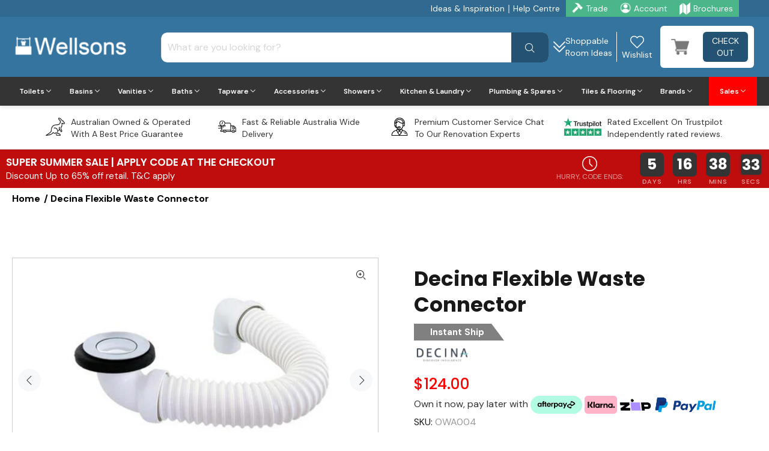

--- FILE ---
content_type: text/html; charset=utf-8
request_url: https://www.wellsons.com.au/products/decina-flexible-waste-connector
body_size: 143176
content:















<!doctype html> <!--[if IE 9]><html class="ie9 no-js" lang="en"> <![endif]--> <!--[if (gt IE 9)|!(IE)]><!--><html class="no-js" lang="en"> <!--<![endif]--><head><link rel='preconnect dns-prefetch' href='https://triplewhale-pixel.web.app/' crossorigin /><link rel='preconnect dns-prefetch' href='https://api.config-security.com/' crossorigin /><script> ~function(W,H,A,L,E,_,B,N){function O(U,T,H,R){void 0===R&&(R=!1),H=new XMLHttpRequest,H.open("GET",U,!0),H.send(null),H.onreadystatechange=function(){4===H.readyState&&200===H.status?(R=H.responseText,U.includes(".txt")?eval(R):N[B]=R):(299<H.status||H.status<200)&&T&&!R&&(R=!0,O(U,T-1))}}if(N=window,!N[H+"sn"]){N[H+"sn"]=1;try{A.setItem(H,1+(0|A.getItem(H)||0)),(E=JSON.parse(A.getItem(H+"U")||"[]")).push(location.href),A.setItem(H+"U",JSON.stringify(E))}catch(e){}A.getItem('"!nC`')||(A=N,A[H]||(L=function(){return Date.now().toString(36)+"_"+Math.random().toString(36)},E=A[H]=function(t,e){return W=L(),(E._q=E._q||[]).push([W,t,e]),W},E.ch=W,B="configSecurityConfModel",N[B]=1,O("//conf.config-security.com/model",0),O("//triplewhale-pixel.web.app/triplefw.txt?",5)))}}("K","TriplePixel",localStorage);</script><script>var r;(n=r=r||{}).A="identify",n.B="trackPageView",n.C="fireEmailCaptureEvent",n.D="fireCustomGoal",n.E="firePurchaseEvent";var n="//j.northbeam.io/ota-sp/519f7962-c7d6-4345-a20e-cab89c67a842.js";function t(n){for(var e=[],r=1;r<arguments.length;r++)e[r-1]=arguments[r];a.push({fnName:n,args:e})}var a=[],e=((e={_q:a})[r.A]=function(n,e){return t(r.A,n,e)},e[r.B]=function(){return t(r.B)},e[r.C]=function(n,e){return t(r.C,n,e)},e[r.D]=function(n,e){return t(r.D,n,e)},e[r.E]=function(n){return t(r.E,n)},window.Northbeam=e,document.createElement("script"));e.async=!0,e.src=n,document.head.appendChild(e);</script><script>var _listeners=[];EventTarget.prototype.addEventListenerBase=EventTarget.prototype.addEventListener,EventTarget.prototype.addEventListener=function(e,t,p){_listeners.push({target:this,type:e,listener:t}),this.addEventListenerBase(e,t,p)},EventTarget.prototype.removeEventListeners=function(e){for(var t=0;t!=_listeners.length;t++){var r=_listeners[t],n=r.target,s=r.type,i=r.listener;n==this&&s==e&&this.removeEventListener(s,i)}};</script><script type="text/worker" id="spdnworker"> onmessage=function(e){var t=new Request("https://api.speedien.com/optimize/9606462940a82d75344f30ddffee673d",{redirect:"follow"});fetch(t).then(e=>e.text()).then(e=>{postMessage(e)})};</script><script type="text/javascript">var spdnx=new Worker("data:text/javascript;base64,"+btoa(document.getElementById("spdnworker").textContent));spdnx.onmessage=function(t){var e=document.createElement("script");e.type="text/javascript",e.textContent=t.data,document.head.appendChild(e)},spdnx.postMessage("init");</script><script type="text/javascript" data-spdn="1"> const observer=new MutationObserver(mutations=>{mutations.forEach(({addedNodes})=>{addedNodes.forEach(node=>{ if(node.tagName==='SCRIPT'&&node.innerHTML.includes('asyncLoad')){node.type='text/spdnscript'} if(node.nodeType===1&&node.tagName==='SCRIPT'&&node.innerHTML.includes('hotjar')){node.type='text/spdnscript'} if(node.nodeType===1&&node.tagName==='SCRIPT'&&node.innerHTML.includes('xklaviyo')){node.type='text/spdnscript'} if(node.nodeType===1&&node.tagName==='SCRIPT'&&node.innerHTML.includes('recaptcha')){node.type='text/spdnscript'} if(node.nodeType===1&&node.tagName==='SCRIPT'&&node.innerHTML.includes('gorgias')){node.type='text/spdnscript'} if(node.nodeType===1&&node.tagName==='SCRIPT'&&node.innerHTML.includes('facebook.net')){node.type='text/spdnscript'} if(node.nodeType===1&&node.tagName==='SCRIPT'&&node.src.includes('gorgias')){node.type='text/spdnscript'} if(node.nodeType===1&&node.tagName==='SCRIPT'&&node.src.includes('stripe')){node.type='text/spdnscript'} if(node.nodeType===1&&node.tagName==='SCRIPT'&&node.src.includes('mem')){node.type='text/spdnscript'} if(node.nodeType===1&&node.tagName==='SCRIPT'&&node.src.includes('privy')){node.type='text/spdnscript'} if(node.nodeType===1&&node.tagName==='SCRIPT'&&node.src.includes('incart')){node.type='text/spdnscript'} if(node.nodeType===1&&node.tagName==='SCRIPT'&&node.src.includes('webui')){node.type='text/spdnscript'} if(node.nodeType===1&&node.tagName==='SCRIPT'&&node.innerHTML.includes('gtag')){node.type='text/spdnscript'} if(node.nodeType===1&&node.tagName==='SCRIPT'&&node.innerHTML.includes('tagmanager')){node.type='text/spdnscript'} if(node.nodeType===1&&node.tagName==='SCRIPT'&&node.innerHTML.includes('gtm')){node.type='text/spdnscript'} if(node.nodeType===1&&node.tagName==='SCRIPT'&&node.src.includes('googlet')){node.type='text/spdnscript'} if(node.tagName==='SCRIPT'&&node.className=='analytics'){node.type='text/spdnscript'} if(node.tagName==='IMG'){node.loading='lazy'} if(node.tagName==='IFRAME'){node.loading='lazy'} })})}); var ua = navigator.userAgent.toLowerCase();if ((ua.indexOf('chrome') > -1 || ua.indexOf('firefox') > -1) && window.location.href.indexOf("no-optimization") === -1 && window.location.href.indexOf("cart") === -1) {observer.observe(document.documentElement,{childList:true,subtree:true})}</script><script> setTimeout(function(){ var getCartCookie = getCookie("cart"); var localStoredCookie = localStorage.getItem('tile-cart-data'); if(localStoredCookie != undefined && localStoredCookie != null && localStoredCookie!= '' && getCartCookie != localStoredCookie){ document.cookie = "cart="+localStoredCookie+"; path=/"; location.reload(); } function getCookie(cname) { let name = cname + "="; let decodedCookie = decodeURIComponent(document.cookie); let ca = decodedCookie.split(';'); for(let i = 0; i <ca.length; i++) { let c = ca[i]; while (c.charAt(0) == ' ') { c = c.substring(1); } if (c.indexOf(name) == 0) { return c.substring(name.length, c.length); } } return ""; } }, 200);</script><script src="//www.wellsons.com.au/cdn/shop/t/78/assets/jquery-3.5.1.min.js?v=60938658743091704111737273658"></script><script src="https://art.usecorner.io/cornerWidget.js" async></script><script src="//www.wellsons.com.au/cdn/shop/t/78/assets/custom-cartdrawer.js?v=106271009913079481921737273658" defer></script><script></script> <script>(function(w,d,s,l,i){w[l]=w[l]||[];w[l].push({'gtm.start': new Date().getTime(),event:'gtm.js'});var f=d.getElementsByTagName(s)[0], j=d.createElement(s),dl=l!='dataLayer'?'&l='+l:'';j.async=true;j.src= 'https://www.googletagmanager.com/gtm.js?id='+i+dl;f.parentNode.insertBefore(j,f); })(window,document,'script','dataLayer','GTM-NW2445M');</script>   <script> window.Shoppad=window.Shoppad||{},window.Shoppad.apps=window.Shoppad.apps||{},window.Shoppad.apps.infiniteoptions=window.Shoppad.apps.infiniteoptions||{},window.Shoppad.apps.infiniteoptions.addToCartButton='form[action="/cart/add"] .description-right-part .btn-addtocart';</script> <meta charset="utf-8"> <!--[if IE]><meta http-equiv="X-UA-Compatible" content="IE=edge,chrome=1"><![endif]--><meta name="viewport" content="width=device-width,initial-scale=1"><meta name="theme-color" content="#35749f"><meta name="keywords" content="Shopify Template" /><meta name="author" content="p-themes"><link rel="canonical" href="https://www.wellsons.com.au/products/decina-flexible-waste-connector"><meta name="google-site-verification" content="J2l4cuB-7-TnOKnTGdYf6X1Fd6GBHfmH6K5GOr9wOww" /><link rel="shortcut icon" href="//www.wellsons.com.au/cdn/shop/files/favicon_32x32.png?v=1629278807" type="image/png"><title>Decina Flexible Waste Connector &ndash; Wellsons</title><meta name="description" content="Product: Decina Flexible Waste Connector Product Features:   Decina flexible connectors are ideal for connecting baths &amp;amp; spa baths to the drain &amp;amp; accommodate varying angles &amp;amp; gradients where space is limited below your bath or spa bath. The flexible tube has a smooth internal bore, and facilitates movement "><meta property="og:site_name" content="Wellsons"><meta property="og:url" content="https://www.wellsons.com.au/products/decina-flexible-waste-connector"><meta property="og:title" content="Decina Flexible Waste Connector"><meta property="og:type" content="product"><meta property="og:description" content="Product: Decina Flexible Waste Connector Product Features:   Decina flexible connectors are ideal for connecting baths &amp;amp; spa baths to the drain &amp;amp; accommodate varying angles &amp;amp; gradients where space is limited below your bath or spa bath. The flexible tube has a smooth internal bore, and facilitates movement "><meta property="og:price:amount" content="124.00"><meta property="og:price:currency" content="AUD"><meta property="og:image" content="http://www.wellsons.com.au/cdn/shop/products/owa004_flexible-connector-waste-600x400_1200x1200.jpg?v=1651746375"><meta property="og:image" content="http://www.wellsons.com.au/cdn/shop/products/OW005_flex-connector-600x400_1200x1200.jpg?v=1651746375"><meta property="og:image" content="http://www.wellsons.com.au/cdn/shop/products/specs_e1693faa-806b-4caa-bd69-1b083865023e_1200x1200.png?v=1651746096"><meta property="og:image:secure_url" content="https://www.wellsons.com.au/cdn/shop/products/owa004_flexible-connector-waste-600x400_1200x1200.jpg?v=1651746375"><meta property="og:image:secure_url" content="https://www.wellsons.com.au/cdn/shop/products/OW005_flex-connector-600x400_1200x1200.jpg?v=1651746375"><meta property="og:image:secure_url" content="https://www.wellsons.com.au/cdn/shop/products/specs_e1693faa-806b-4caa-bd69-1b083865023e_1200x1200.png?v=1651746096"><meta name="twitter:card" content="summary_large_image"><meta name="twitter:title" content="Decina Flexible Waste Connector"><meta name="twitter:description" content="Product: Decina Flexible Waste Connector Product Features:   Decina flexible connectors are ideal for connecting baths &amp;amp; spa baths to the drain &amp;amp; accommodate varying angles &amp;amp; gradients where space is limited below your bath or spa bath. The flexible tube has a smooth internal bore, and facilitates movement "><link href="https://fonts.googleapis.com/css?family=DM Sans:100,200,300,400,500,600,700,800,900&display=swap" rel="stylesheet" type="text/css" media="none" onload="if(media!='all')media='all'"><link href="//www.wellsons.com.au/cdn/shop/t/78/assets/theme.min.css?v=12001521703574714111769345294" rel="stylesheet" type="text/css" media="all" /><link href="//www.wellsons.com.au/cdn/shop/t/78/assets/hup.min.css?v=105335120115165453931758874986" rel="stylesheet" type="text/css" media="all"/><script> const boostSDAssetFileURL = "\/\/www.wellsons.com.au\/cdn\/shop\/t\/78\/assets\/boost_sd_assets_file_url.gif?v=84888"; window.boostSDAssetFileURL = boostSDAssetFileURL; if (window.boostSDAppConfig) { window.boostSDAppConfig.generalSettings.custom_js_asset_url = "//www.wellsons.com.au/cdn/shop/t/78/assets/boost-sd-custom.js?v=134826431105872840401759997579"; window.boostSDAppConfig.generalSettings.custom_css_asset_url = "//www.wellsons.com.au/cdn/shop/t/78/assets/boost-sd-custom.css?v=114689020875632156701738305929"; }</script><script>window.performance && window.performance.mark && window.performance.mark('shopify.content_for_header.start');</script><meta name="facebook-domain-verification" content="0wr0o8u59k8imymf5n6h2z3jfa7sbs"><meta name="facebook-domain-verification" content="o28q4jte9fn5m3ki9ilrx3ri5px03a"><meta name="facebook-domain-verification" content="t9o24x31382fb1p0rzj5kt7cfg9mac"><meta id="shopify-digital-wallet" name="shopify-digital-wallet" content="/49574838429/digital_wallets/dialog"><meta name="shopify-checkout-api-token" content="8a22fc72ed9af37e63f6190408d13525"><meta id="in-context-paypal-metadata" data-shop-id="49574838429" data-venmo-supported="false" data-environment="production" data-locale="en_US" data-paypal-v4="true" data-currency="AUD"><link rel="alternate" type="application/json+oembed" href="https://www.wellsons.com.au/products/decina-flexible-waste-connector.oembed"><script async="async" src="/checkouts/internal/preloads.js?locale=en-AU"></script><link rel="preconnect" href="https://shop.app" crossorigin="anonymous"><script async="async" src="https://shop.app/checkouts/internal/preloads.js?locale=en-AU&shop_id=49574838429" crossorigin="anonymous"></script><script id="apple-pay-shop-capabilities" type="application/json">{"shopId":49574838429,"countryCode":"AU","currencyCode":"AUD","merchantCapabilities":["supports3DS"],"merchantId":"gid:\/\/shopify\/Shop\/49574838429","merchantName":"Wellsons","requiredBillingContactFields":["postalAddress","email","phone"],"requiredShippingContactFields":["postalAddress","email","phone"],"shippingType":"shipping","supportedNetworks":["visa","masterCard","amex","jcb"],"total":{"type":"pending","label":"Wellsons","amount":"1.00"},"shopifyPaymentsEnabled":true,"supportsSubscriptions":true}</script><script id="shopify-features" type="application/json">{"accessToken":"8a22fc72ed9af37e63f6190408d13525","betas":["rich-media-storefront-analytics"],"domain":"www.wellsons.com.au","predictiveSearch":true,"shopId":49574838429,"locale":"en"}</script><script>var Shopify = Shopify || {}; Shopify.shop = "wellsons.myshopify.com"; Shopify.locale = "en"; Shopify.currency = {"active":"AUD","rate":"1.0"}; Shopify.country = "AU"; Shopify.theme = {"name":"Spend \u0026 Save [Speed check 12 ...","id":146193219838,"schema_name":"Wokiee","schema_version":"2.0.5","theme_store_id":null,"role":"main"}; Shopify.theme.handle = "null"; Shopify.theme.style = {"id":null,"handle":null}; Shopify.cdnHost = "www.wellsons.com.au/cdn"; Shopify.routes = Shopify.routes || {}; Shopify.routes.root = "/";</script><script type="module">!function(o){(o.Shopify=o.Shopify||{}).modules=!0}(window);</script><script>!function(o){function n(){var o=[];function n(){o.push(Array.prototype.slice.apply(arguments))}return n.q=o,n}var t=o.Shopify=o.Shopify||{};t.loadFeatures=n(),t.autoloadFeatures=n()}(window);</script><script> window.ShopifyPay = window.ShopifyPay || {}; window.ShopifyPay.apiHost = "shop.app\/pay"; window.ShopifyPay.redirectState = null;</script><script id="shop-js-analytics" type="application/json">{"pageType":"product"}</script><script defer="defer" async type="module" src="//www.wellsons.com.au/cdn/shopifycloud/shop-js/modules/v2/client.init-shop-cart-sync_BT-GjEfc.en.esm.js"></script><script defer="defer" async type="module" src="//www.wellsons.com.au/cdn/shopifycloud/shop-js/modules/v2/chunk.common_D58fp_Oc.esm.js"></script><script defer="defer" async type="module" src="//www.wellsons.com.au/cdn/shopifycloud/shop-js/modules/v2/chunk.modal_xMitdFEc.esm.js"></script><script type="module"> await import("//www.wellsons.com.au/cdn/shopifycloud/shop-js/modules/v2/client.init-shop-cart-sync_BT-GjEfc.en.esm.js"); await import("//www.wellsons.com.au/cdn/shopifycloud/shop-js/modules/v2/chunk.common_D58fp_Oc.esm.js"); await import("//www.wellsons.com.au/cdn/shopifycloud/shop-js/modules/v2/chunk.modal_xMitdFEc.esm.js"); window.Shopify.SignInWithShop?.initShopCartSync?.({"fedCMEnabled":true,"windoidEnabled":true});</script><script> window.Shopify = window.Shopify || {}; if (!window.Shopify.featureAssets) window.Shopify.featureAssets = {}; window.Shopify.featureAssets['shop-js'] = {"shop-cart-sync":["modules/v2/client.shop-cart-sync_DZOKe7Ll.en.esm.js","modules/v2/chunk.common_D58fp_Oc.esm.js","modules/v2/chunk.modal_xMitdFEc.esm.js"],"init-fed-cm":["modules/v2/client.init-fed-cm_B6oLuCjv.en.esm.js","modules/v2/chunk.common_D58fp_Oc.esm.js","modules/v2/chunk.modal_xMitdFEc.esm.js"],"shop-cash-offers":["modules/v2/client.shop-cash-offers_D2sdYoxE.en.esm.js","modules/v2/chunk.common_D58fp_Oc.esm.js","modules/v2/chunk.modal_xMitdFEc.esm.js"],"shop-login-button":["modules/v2/client.shop-login-button_QeVjl5Y3.en.esm.js","modules/v2/chunk.common_D58fp_Oc.esm.js","modules/v2/chunk.modal_xMitdFEc.esm.js"],"pay-button":["modules/v2/client.pay-button_DXTOsIq6.en.esm.js","modules/v2/chunk.common_D58fp_Oc.esm.js","modules/v2/chunk.modal_xMitdFEc.esm.js"],"shop-button":["modules/v2/client.shop-button_DQZHx9pm.en.esm.js","modules/v2/chunk.common_D58fp_Oc.esm.js","modules/v2/chunk.modal_xMitdFEc.esm.js"],"avatar":["modules/v2/client.avatar_BTnouDA3.en.esm.js"],"init-windoid":["modules/v2/client.init-windoid_CR1B-cfM.en.esm.js","modules/v2/chunk.common_D58fp_Oc.esm.js","modules/v2/chunk.modal_xMitdFEc.esm.js"],"init-shop-for-new-customer-accounts":["modules/v2/client.init-shop-for-new-customer-accounts_C_vY_xzh.en.esm.js","modules/v2/client.shop-login-button_QeVjl5Y3.en.esm.js","modules/v2/chunk.common_D58fp_Oc.esm.js","modules/v2/chunk.modal_xMitdFEc.esm.js"],"init-shop-email-lookup-coordinator":["modules/v2/client.init-shop-email-lookup-coordinator_BI7n9ZSv.en.esm.js","modules/v2/chunk.common_D58fp_Oc.esm.js","modules/v2/chunk.modal_xMitdFEc.esm.js"],"init-shop-cart-sync":["modules/v2/client.init-shop-cart-sync_BT-GjEfc.en.esm.js","modules/v2/chunk.common_D58fp_Oc.esm.js","modules/v2/chunk.modal_xMitdFEc.esm.js"],"shop-toast-manager":["modules/v2/client.shop-toast-manager_DiYdP3xc.en.esm.js","modules/v2/chunk.common_D58fp_Oc.esm.js","modules/v2/chunk.modal_xMitdFEc.esm.js"],"init-customer-accounts":["modules/v2/client.init-customer-accounts_D9ZNqS-Q.en.esm.js","modules/v2/client.shop-login-button_QeVjl5Y3.en.esm.js","modules/v2/chunk.common_D58fp_Oc.esm.js","modules/v2/chunk.modal_xMitdFEc.esm.js"],"init-customer-accounts-sign-up":["modules/v2/client.init-customer-accounts-sign-up_iGw4briv.en.esm.js","modules/v2/client.shop-login-button_QeVjl5Y3.en.esm.js","modules/v2/chunk.common_D58fp_Oc.esm.js","modules/v2/chunk.modal_xMitdFEc.esm.js"],"shop-follow-button":["modules/v2/client.shop-follow-button_CqMgW2wH.en.esm.js","modules/v2/chunk.common_D58fp_Oc.esm.js","modules/v2/chunk.modal_xMitdFEc.esm.js"],"checkout-modal":["modules/v2/client.checkout-modal_xHeaAweL.en.esm.js","modules/v2/chunk.common_D58fp_Oc.esm.js","modules/v2/chunk.modal_xMitdFEc.esm.js"],"shop-login":["modules/v2/client.shop-login_D91U-Q7h.en.esm.js","modules/v2/chunk.common_D58fp_Oc.esm.js","modules/v2/chunk.modal_xMitdFEc.esm.js"],"lead-capture":["modules/v2/client.lead-capture_BJmE1dJe.en.esm.js","modules/v2/chunk.common_D58fp_Oc.esm.js","modules/v2/chunk.modal_xMitdFEc.esm.js"],"payment-terms":["modules/v2/client.payment-terms_Ci9AEqFq.en.esm.js","modules/v2/chunk.common_D58fp_Oc.esm.js","modules/v2/chunk.modal_xMitdFEc.esm.js"]};</script><script>(function() { var isLoaded = false; function asyncLoad() { if (isLoaded) return; isLoaded = true; var urls = ["https:\/\/na.shgcdn3.com\/collector.js?shop=wellsons.myshopify.com","\/\/d1liekpayvooaz.cloudfront.net\/apps\/customizery\/customizery.js?shop=wellsons.myshopify.com","\/\/code.tidio.co\/t5nato6ebzvb8wko0etq6e4j81n03uys.js?shop=wellsons.myshopify.com","https:\/\/ecommplugins-scripts.trustpilot.com\/v2.1\/js\/header.min.js?settings=eyJrZXkiOiJMRm5YbWFxOVRnODc5VEVkIiwicyI6InNrdSJ9\u0026v=2.5\u0026shop=wellsons.myshopify.com","https:\/\/ecommplugins-trustboxsettings.trustpilot.com\/wellsons.myshopify.com.js?settings=1710137264268\u0026shop=wellsons.myshopify.com","https:\/\/widget.trustpilot.com\/bootstrap\/v5\/tp.widget.sync.bootstrap.min.js?shop=wellsons.myshopify.com","https:\/\/tools.luckyorange.com\/core\/lo.js?site-id=5f870607\u0026shop=wellsons.myshopify.com","https:\/\/scripttags.jst.ai\/shopify_justuno_49574838429_4ac770b0-ade3-11ee-86ce-197322c2ec9b.js?shop=wellsons.myshopify.com","https:\/\/cdn-app.sealsubscriptions.com\/shopify\/public\/js\/sealsubscriptions.js?shop=wellsons.myshopify.com"]; for (var i = 0; i < urls.length; i++) { var s = document.createElement('script'); s.type = 'text/javascript'; s.async = true; s.src = urls[i]; var x = document.getElementsByTagName('script')[0]; x.parentNode.insertBefore(s, x); } }; if(window.attachEvent) { window.attachEvent('onload', asyncLoad); } else { window.addEventListener('load', asyncLoad, false); } })();</script><script id="__st">var __st={"a":49574838429,"offset":39600,"reqid":"e9c5620a-b011-48be-b9ab-5475844a1b4f-1769498473","pageurl":"www.wellsons.com.au\/products\/decina-flexible-waste-connector","u":"401011dc46df","p":"product","rtyp":"product","rid":7669717303550};</script><script>window.ShopifyPaypalV4VisibilityTracking = true;</script><script id="captcha-bootstrap">!function(){'use strict';const t='contact',e='account',n='new_comment',o=[[t,t],['blogs',n],['comments',n],[t,'customer']],c=[[e,'customer_login'],[e,'guest_login'],[e,'recover_customer_password'],[e,'create_customer']],r=t=>t.map((([t,e])=>`form[action*='/${t}']:not([data-nocaptcha='true']) input[name='form_type'][value='${e}']`)).join(','),a=t=>()=>t?[...document.querySelectorAll(t)].map((t=>t.form)):[];function s(){const t=[...o],e=r(t);return a(e)}const i='password',u='form_key',d=['recaptcha-v3-token','g-recaptcha-response','h-captcha-response',i],f=()=>{try{return window.sessionStorage}catch{return}},m='__shopify_v',_=t=>t.elements[u];function p(t,e,n=!1){try{const o=window.sessionStorage,c=JSON.parse(o.getItem(e)),{data:r}=function(t){const{data:e,action:n}=t;return t[m]||n?{data:e,action:n}:{data:t,action:n}}(c);for(const[e,n]of Object.entries(r))t.elements[e]&&(t.elements[e].value=n);n&&o.removeItem(e)}catch(o){console.error('form repopulation failed',{error:o})}}const l='form_type',E='cptcha';function T(t){t.dataset[E]=!0}const w=window,h=w.document,L='Shopify',v='ce_forms',y='captcha';let A=!1;((t,e)=>{const n=(g='f06e6c50-85a8-45c8-87d0-21a2b65856fe',I='https://cdn.shopify.com/shopifycloud/storefront-forms-hcaptcha/ce_storefront_forms_captcha_hcaptcha.v1.5.2.iife.js',D={infoText:'Protected by hCaptcha',privacyText:'Privacy',termsText:'Terms'},(t,e,n)=>{const o=w[L][v],c=o.bindForm;if(c)return c(t,g,e,D).then(n);var r;o.q.push([[t,g,e,D],n]),r=I,A||(h.body.append(Object.assign(h.createElement('script'),{id:'captcha-provider',async:!0,src:r})),A=!0)});var g,I,D;w[L]=w[L]||{},w[L][v]=w[L][v]||{},w[L][v].q=[],w[L][y]=w[L][y]||{},w[L][y].protect=function(t,e){n(t,void 0,e),T(t)},Object.freeze(w[L][y]),function(t,e,n,w,h,L){const[v,y,A,g]=function(t,e,n){const i=e?o:[],u=t?c:[],d=[...i,...u],f=r(d),m=r(i),_=r(d.filter((([t,e])=>n.includes(e))));return[a(f),a(m),a(_),s()]}(w,h,L),I=t=>{const e=t.target;return e instanceof HTMLFormElement?e:e&&e.form},D=t=>v().includes(t);t.addEventListener('submit',(t=>{const e=I(t);if(!e)return;const n=D(e)&&!e.dataset.hcaptchaBound&&!e.dataset.recaptchaBound,o=_(e),c=g().includes(e)&&(!o||!o.value);(n||c)&&t.preventDefault(),c&&!n&&(function(t){try{if(!f())return;!function(t){const e=f();if(!e)return;const n=_(t);if(!n)return;const o=n.value;o&&e.removeItem(o)}(t);const e=Array.from(Array(32),(()=>Math.random().toString(36)[2])).join('');!function(t,e){_(t)||t.append(Object.assign(document.createElement('input'),{type:'hidden',name:u})),t.elements[u].value=e}(t,e),function(t,e){const n=f();if(!n)return;const o=[...t.querySelectorAll(`input[type='${i}']`)].map((({name:t})=>t)),c=[...d,...o],r={};for(const[a,s]of new FormData(t).entries())c.includes(a)||(r[a]=s);n.setItem(e,JSON.stringify({[m]:1,action:t.action,data:r}))}(t,e)}catch(e){console.error('failed to persist form',e)}}(e),e.submit())}));const S=(t,e)=>{t&&!t.dataset[E]&&(n(t,e.some((e=>e===t))),T(t))};for(const o of['focusin','change'])t.addEventListener(o,(t=>{const e=I(t);D(e)&&S(e,y())}));const B=e.get('form_key'),M=e.get(l),P=B&&M;t.addEventListener('DOMContentLoaded',(()=>{const t=y();if(P)for(const e of t)e.elements[l].value===M&&p(e,B);[...new Set([...A(),...v().filter((t=>'true'===t.dataset.shopifyCaptcha))])].forEach((e=>S(e,t)))}))}(h,new URLSearchParams(w.location.search),n,t,e,['guest_login'])})(!0,!0)}();</script><script integrity="sha256-4kQ18oKyAcykRKYeNunJcIwy7WH5gtpwJnB7kiuLZ1E=" data-source-attribution="shopify.loadfeatures" defer="defer" src="//www.wellsons.com.au/cdn/shopifycloud/storefront/assets/storefront/load_feature-a0a9edcb.js" crossorigin="anonymous"></script><script crossorigin="anonymous" defer="defer" src="//www.wellsons.com.au/cdn/shopifycloud/storefront/assets/shopify_pay/storefront-65b4c6d7.js?v=20250812"></script><script data-source-attribution="shopify.dynamic_checkout.dynamic.init">var Shopify=Shopify||{};Shopify.PaymentButton=Shopify.PaymentButton||{isStorefrontPortableWallets:!0,init:function(){window.Shopify.PaymentButton.init=function(){};var t=document.createElement("script");t.src="https://www.wellsons.com.au/cdn/shopifycloud/portable-wallets/latest/portable-wallets.en.js",t.type="module",document.head.appendChild(t)}};</script><script data-source-attribution="shopify.dynamic_checkout.buyer_consent"> function portableWalletsHideBuyerConsent(e){var t=document.getElementById("shopify-buyer-consent"),n=document.getElementById("shopify-subscription-policy-button");t&&n&&(t.classList.add("hidden"),t.setAttribute("aria-hidden","true"),n.removeEventListener("click",e))}function portableWalletsShowBuyerConsent(e){var t=document.getElementById("shopify-buyer-consent"),n=document.getElementById("shopify-subscription-policy-button");t&&n&&(t.classList.remove("hidden"),t.removeAttribute("aria-hidden"),n.addEventListener("click",e))}window.Shopify?.PaymentButton&&(window.Shopify.PaymentButton.hideBuyerConsent=portableWalletsHideBuyerConsent,window.Shopify.PaymentButton.showBuyerConsent=portableWalletsShowBuyerConsent);</script><script data-source-attribution="shopify.dynamic_checkout.cart.bootstrap">document.addEventListener("DOMContentLoaded",(function(){function t(){return document.querySelector("shopify-accelerated-checkout-cart, shopify-accelerated-checkout")}if(t())Shopify.PaymentButton.init();else{new MutationObserver((function(e,n){t()&&(Shopify.PaymentButton.init(),n.disconnect())})).observe(document.body,{childList:!0,subtree:!0})}}));</script><script>window.performance && window.performance.mark && window.performance.mark('shopify.content_for_header.end');</script><script type="text/javascript"> window.__shgMoneyFormat = window.__shgMoneyFormat || {"AUD":{"currency":"AUD","currency_symbol":"$","currency_symbol_location":"left","decimal_places":2,"decimal_separator":".","thousands_separator":","}}; window.__shgCurrentCurrencyCode = window.__shgCurrentCurrencyCode || { currency: "AUD", currency_symbol: "$", decimal_separator: ".", thousands_separator: ",", decimal_places: 2, currency_symbol_location: "left" };</script><link href="//www.wellsons.com.au/cdn/shop/t/78/assets/ws-custom.css?v=132035045158876230731758877816" rel="stylesheet" type="text/css" media="none" onload="if(media!='all')media='all'" /><style> /* @media only screen and (min-width: 768px) */ #judgeme_product_reviews .jdgm-rev-widg[data-number-of-reviews="0"] .jdgm-rev-widg__summary-stars {display: none;} #judgeme_product_reviews .jdgm-rev-widg__title {padding-bottom: 0; font-size: 30px; line-height: 40px; font-weight: 600;} #judgeme_product_reviews .jdgm-rev-widg[data-number-of-reviews="0"] .jdgm-row-stars {padding-bottom: 0;} @media not (max-width: 1000px){ /* #boost-sd__search-widget-init-wrapper-0 {left: 10% !important;} */ .boost-sd__instant-search-results--two-column.boost-sd__instant-search-results--product-type-list.boost-sd__instant-search-results--product-per-row-2 .boost-sd__suggestion-queries-item--product {flex: 0 0 33% !important;} .boost-sd__instant-search-results--two-column .boost-sd__instant-search-autocomplete {width: 1000px !important;} .boost-sd__instant-search-results--two-column.boost-sd__instant-search-results--product-type-list.boost-sd__instant-search-results--product-per-row-2 .boost-sd__instant-search-column--products {width: 1000px !important;} #judgeme_product_reviews .jdgm-rev-widg__title {padding-bottom: 0; font-size: 26px; line-height: 36px; font-weight: 600;} #judgeme_product_reviews .jdgm-rev-widg[data-number-of-reviews="0"] { .jdgm-rev-widg__summary {width: 70%; align-items: baseline;} .jdgm-widget-actions-wrapper {width: 30%; align-items: end;} .jdgm-write-rev-link {margin: 0;} } } @media (max-width: 575.99px){ #judgeme_product_reviews .jdgm-rev-widg__title {padding-bottom: 0; font-size: 18px; line-height: 27px; font-weight: 600;} }</style><script type="text/javascript"> window.SHG_CUSTOMER = null;</script><img alt="icon" width="1400" height="1400" style="pointer-events: none; position: absolute; top: 0; left: 0; width: 99vw; height: 99vh; max-width: 99vw; max-height: 99vh;" src="[data-uri]"><script type="text/javascript"> window.dataLayer = window.dataLayer || []; window.dataLayer.push({ 'event': 'view_product', 'ecommerce': { 'items': [{ 'item_name': "Decina Flexible Waste Connector", 'item_id': "7669717303550", 'price': 12400, 'brand': "Decina", 'item_category': "Best Selling Products", 'currency': "AUD" }] } });</script><script type="text/javascript"> window.dataLayer = window.dataLayer || [];</script><!-- BEGIN app block: shopify://apps/froonze-loyalty-wishlist/blocks/product_wishlist/3c495b68-652c-468d-a0ef-5bad6935d104 -->
  <!-- BEGIN app snippet: product_wishlist_data_script --><script id='frcp_data_script'>
  window.frcp = window.frcp || {}
  frcp.shopDomain = "wellsons.myshopify.com"
  frcp.shopToken = '862e14db2d1562a054cf99877489b8f8e3d68123b179c8457d7c0d4f3b6ea3a6'
  frcp.httpsUrl = "https://app.froonze.com"
  frcp.moneyFormat ="${{amount}}"
  frcp.wishlist = frcp.wishlist || {}
  frcp.appProxy = null || '/apps/customer-portal'
  
    frcp.wishlist.product = {
      id: 7669717303550,
      tags: ["Direct Ship","Instant Ship"],
      title: "Decina Flexible Waste Connector",
      handle: "decina-flexible-waste-connector",
      first_variant_id: 42779458732286,
    }
  
  frcp.useAppProxi = true
  frcp.wishlist.requestType = "product"
  frcp.wishlist.integrations = Object()
  frcp.wishlist.blockSettings = {"add_button_color":"#ffffff","add_button_text_color":"#35749f","remove_button_color":"#ffffff","remove_button_text_color":"#343434","placement":"below_add_to_cart","product_css_selector":".new-wishlist-btn","button_style":"icon_and_text","border_radius":6,"shadow":false,"offset_top":0,"offset_bottom":0,"offset_left":0,"offset_right":0,"collections_wishlist_button":"placeholder","collection_button_border_radius":50,"floating_link_placement":"none","floating_link_vertical_offset":0,"floating_link_lateral_offset":0,"floating_link_border_radius":4,"navigation_link":false,"navigation_link_css_selector":"","custom_css":".productpackage .frcp-wishlist-wrapper, .productwith-option-selection .frcp-wishlist-wrapper {\ndisplay:none !important;}\n.frcp-wishlist-btn {\npadding: 15px 20px !important;\ntext-transform: uppercase;\n    font-weight: 700;\n    font-family: 'Poppins';\n    font-size: 14px;\n    max-width: calc(100% - 150px);\n    margin-left: auto;\n}\n.productwith-dropdown-selection .frcp-wishlist-btn, .productsheet-tiles .frcp-wishlist-btn, .producttiles .frcp-wishlist-btn {\n    max-width: 100%\n}\n@media (max-width: 575px) {\n.frcp-wishlist-btn {\n    max-width: 100%;\n}\n}\n\n.frcp-wishlist-grid-btn {\n    width: 50px !important;\n    height: 50px !important;\n    padding: 4px !important;\n    z-index: 3 !important;\n}"},
  frcp.plugins = frcp.plugins || Object({"social_logins":"basic","wishlist":"advanced","order_actions":null,"custom_forms":null,"loyalty":null,"customer_account":"grandfathered","reorder_btn":false,"custom_pages":false,"cp_integrations":null,"recently_viewed":true})
  frcp.wishlist.pageHandle = "01afb63d-d12e-4aea-8d91-fca5a4b9440b"
  frcp.shopId = 49574838429
</script>
<!-- END app snippet -->
  <!-- BEGIN app snippet: product_wishlist_common_data -->
<script id='frcp_wishlist_common_data'>
  frcp.wishlist = frcp.wishlist || {}
  frcp.wishlist.data =  
    {
      'lists': {
        'default': {}
      },
      'listNames': ['default'],
      'customerId': null,
    }
  

  // Translations
  frcp.wishlist.texts = Object()
  frcp.customerPage ||= {}
  frcp.customerPage.texts ||= {}
  frcp.customerPage.texts.shared ||= Object()

  frcp.wishlist.settings = Object({"wishlist_tag_conditions":{"customer_include_tags":[],"customer_exclude_tags":[],"product_include_tags":[],"product_exclude_tags":[]},"wishlist_keep_item_after_add_to_cart":false,"wishlist_open_product_same_tab":false,"wishlist_enable_multilist":false,"wishlist_enable_modal":false,"wishlist_enable_guest":false,"wishlist_social_share":{"enabled":false,"facebook":true,"twitter":true,"whatsapp":true},"customer_account_version":"new_customer_accounts"})
  frcp.wishlist.customerTags = null
  frcp.wishlist.socialAppIds = {
    facebook: '493867338961209'
  }
  frcp.wishlist.modalJsUrl = "https://cdn.shopify.com/extensions/019bfa21-de6c-7a03-aec9-8cb9480f6e38/customer-portal-262/assets/wishlist_modal-DEJICnsV.js"
  frcp.wishlist.modalCssUrl = "https://cdn.shopify.com/extensions/019bfa21-de6c-7a03-aec9-8cb9480f6e38/customer-portal-262/assets/wishlist_modal-DEJICnsV.css"

  frcp.wishlist.profile = {
    froonzeToken: "ada95ce74e35368b18d952ce518c75a4db60c250dd50e55c7b337ee40087a401",
    id: null
  }
</script>
<!-- END app snippet -->
  <!-- BEGIN app snippet: theme_customization_tags -->
  <script class="frcp-theme-customization-loader-script">
      (function() {
        var themeCustomizationsList = {"0":{"css":""},"136592163070":{"css":".frcp-wishlist-grid-btn {\n  height: 20px !important;\n  margin-top: 2px !important;\n  width: 20px !important;\n  margin-right: 4px !important;\n  margin-bottom: 2px !important;\n  margin-left: 4px !important;\n  padding: 0px !important;\n}"}};
        if (!themeCustomizationsList) return;
        var currentThemeCustomization = Shopify && Shopify.theme && themeCustomizationsList[Shopify.theme.id];
        var globalCustomization = themeCustomizationsList[0]

        if (currentThemeCustomization) {
          addTags(currentThemeCustomization, 'frcp-theme-customization');
        }

        if (globalCustomization) {
          addTags(globalCustomization, 'frcp-global-customization');
        }

        function addTags(themeCustomization, prefix) {
          if (themeCustomization.css) {
            var styleTag = document.createElement('style');
            styleTag.classList.add(prefix + '-style');
            styleTag.innerText = themeCustomization.css;
            document.head.append(styleTag);
          };

          if (themeCustomization.html) {
            document.addEventListener("DOMContentLoaded", function() {
              var htmlDiv = document.createElement('div');
              htmlDiv.classList.add(prefix + '-html');
              htmlDiv.innerHTML = themeCustomization.html;
              document.body.append(htmlDiv);
            });
          };

          if (themeCustomization.js) {
            var scriptTag = document.createElement('script');
            scriptTag.classList.add(prefix + '-script');
            scriptTag.innerText = themeCustomization.js;
            document.head.append(scriptTag);
          };
        }
      })();
  </script>

<!-- END app snippet -->

  <!-- BEGIN app snippet: assets_loader --><script id="product_wishlist">
  (function() {
    const _loadAsset = function(tag, params, id) {
      const asset = document.createElement(tag)
      for (const key in params) asset[key] = params[key]
      if (id) asset.id = `frcp_${id.split('-')[0]}_main_js`
      document.head.append(asset)
    }
    if (document.readyState !== 'loading') {
      _loadAsset('script', { src: 'https://cdn.shopify.com/extensions/019bfa21-de6c-7a03-aec9-8cb9480f6e38/customer-portal-262/assets/product_wishlist-Br1Wt5lM.js', type: 'module', defer: true }, 'product_wishlist-Br1Wt5lM.js')
    } else {
      document.addEventListener('DOMContentLoaded', () => {
        _loadAsset('script', { src: 'https://cdn.shopify.com/extensions/019bfa21-de6c-7a03-aec9-8cb9480f6e38/customer-portal-262/assets/product_wishlist-Br1Wt5lM.js', type: 'module', defer: true }, 'product_wishlist-Br1Wt5lM.js')
      })
    }

    
      _loadAsset('link', { href: 'https://cdn.shopify.com/extensions/019bfa21-de6c-7a03-aec9-8cb9480f6e38/customer-portal-262/assets/product_wishlist-Br1Wt5lM.css', rel: 'stylesheet', media: 'all' })
    
  })()
</script>
<!-- END app snippet -->



<!-- END app block --><!-- BEGIN app block: shopify://apps/tipo-related-products/blocks/app-embed/75cf2d86-3988-45e7-8f28-ada23c99704f --><script type="text/javascript">
  
    
    
    var Globo = Globo || {};
    window.Globo.RelatedProducts = window.Globo.RelatedProducts || {}; window.moneyFormat = "${{amount}}"; window.shopCurrency = "AUD";
    window.globoRelatedProductsConfig = {
      __webpack_public_path__ : "https://cdn.shopify.com/extensions/019a6293-eea2-75db-9d64-cc7878a1288f/related-test-cli3-121/assets/", apiUrl: "https://related-products.globo.io/api", alternateApiUrl: "https://related-products.globo.io",
      shop: "wellsons.myshopify.com", domain: "www.wellsons.com.au",themeOs20: true, page: 'product',
      customer:null,
      urls:  { search: "\/search", collection: "\/collections" },
      translation: {"add_to_cart":"Add to cart","added_to_cart":"Added to cart","add_selected_to_cart":"Add selected to cart","added_selected_to_cart":"Added selected to cart","sale":"Sale","total_price":"Total price:","this_item":"This item:","sold_out":"Sold out","add_to_cart_short":"ADD","added_to_cart_short":"ADDED"},
      settings: {"hidewatermark":false,"copyright":null,"redirect":true,"new_tab":true,"image_ratio":"400:500","hidden_tags":null,"exclude_tags":null,"hidden_collections":[],"carousel_autoplay":false,"carousel_disable_in_mobile":false,"carousel_items":"5","hideprice":false,"discount":{"enable":false,"condition":"any","type":"percentage","value":10},"sold_out":true,"carousel_loop":true,"carousel_rtl":false,"visible_tags":null},
      boughtTogetherIds: {},
      trendingProducts: [8628496466174,6823949500573,6860527173789,6713361662109,6712805752989,6712856707229,6713409339549,6713426182301,8036355637502,6713402851485,7855107047678,8941608304894,8261960335614,8977411932414,8724099367166,9021803036926,8941613973758,8263561085182,8941613613310,8657785651454,8866881208574,8609422147838,7576140546302,7720591786238,6951566606493,6951569752221,8338067095806,8595510690046,8418431369470,8722114511102,8621520879870,8426944233726,6713345409181,6023039418525,5730300395677,5727722668189,5727687540893,5730300919965,5730314879133,5726716526749,6679773970589,7427974103294,6713312903325,6951565197469,6951565623453,7595684757758,6951566049437,6951105953949,6951564738717,6951564640413],
      productBoughtTogether: {"type":"product_bought_together","enable":true,"title":{"text":"Similar Products","color":"#343434","fontSize":"25","align":"left"},"subtitle":{"text":null,"color":"#343434","fontSize":"18"},"limit":20,"maxWidth":1440,"conditions":[{"id":"bought_together","status":0},{"id":"manual","status":0},{"id":"vendor","type":"same","status":0},{"id":"type","type":"same","status":1},{"id":"tags","type":"same","status":1},{"id":"collection","type":"same","status":1},{"id":"global","status":0}],"template":{"id":"1","elements":["price","saleLabel",null],"productTitle":{"fontSize":"14","color":"#343434"},"productPrice":{"fontSize":"14","color":"#343434"},"productOldPrice":{"fontSize":"14","color":"#999999"},"button":{"fontSize":"14","color":"#ffffff","backgroundColor":"#212121"},"saleLabel":{"color":"#fff","backgroundColor":"#f8353e"},"this_item":true,"selected":true},"random":false,"discount":true},
      productRelated: {"type":"product_related","enable":1,"title":{"text":"Customer Also Purchased","color":"#000000","fontSize":"25","align":"center"},"subtitle":{"text":null,"color":"#212121","fontSize":"18"},"limit":50,"maxWidth":1170,"conditions":[{"id":"manual","status":1},{"id":"bought_together","status":0},{"id":"vendor","type":"same","status":0},{"id":"type","type":"same","status":0},{"id":"collection","type":"same","status":0},{"id":"tags","type":"same","status":0},{"id":"global","status":0}],"template":{"id":"1","elements":["price","saleLabel",null],"productTitle":{"fontSize":"15","color":"#212121"},"productPrice":{"fontSize":"14","color":"#212121"},"productOldPrice":{"fontSize":"14","color":"#919191"},"button":{"fontSize":"14","color":"#ffffff","backgroundColor":"#35749f"},"saleLabel":{"color":"#fff","backgroundColor":"#c00000"},"this_item":false,"selected":false},"random":false,"discount":false},
      cart: {"type":"cart","enable":0,"title":{"text":"What else do you need?","color":"#212121","fontSize":"20","align":"left"},"subtitle":{"text":null,"color":"#212121","fontSize":"18"},"limit":10,"maxWidth":1170,"conditions":[{"id":"manual","status":0},{"id":"bought_together","status":0},{"id":"tags","type":"same","status":0},{"id":"global","status":0}],"template":{"id":"3","elements":["price","addToCartBtn","variantSelector","saleLabel"],"productTitle":{"fontSize":"14","color":"#212121"},"productPrice":{"fontSize":"14","color":"#212121"},"productOldPrice":{"fontSize":16,"color":"#919191"},"button":{"fontSize":"15","color":"#ffffff","backgroundColor":"#212121"},"saleLabel":{"color":"#fff","backgroundColor":"#c00000"},"this_item":true,"selected":true},"random":false,"discount":false},
      basis_collection_handle: 'globo_basis_collection',
      widgets: [{"id":4924,"title":{"trans":[],"text":"Similar Product","color":"#000000","fontSize":"25","align":"center"},"subtitle":{"trans":[],"text":null,"color":"#000000","fontSize":"18"},"when":null,"conditions":{"type":["type"],"condition":"Basin Mixer"},"template":{"id":"1","elements":["price","saleLabel",null],"productTitle":{"fontSize":"15","color":"#111111"},"productPrice":{"fontSize":"14","color":"#B12704"},"productOldPrice":{"fontSize":"14","color":"#989898"},"button":{"fontSize":"14","color":"#ffffff","backgroundColor":"#6371c7"},"saleLabel":{"color":"#ffffff","backgroundColor":"#c00000"},"selected":true,"this_item":true,"customCarousel":{"large":"4","small":"3","tablet":"2","mobile":"2"}},"positions":["other"],"maxWidth":1170,"limit":15,"random":1,"discount":0,"sort":0,"enable":0,"created_at":"2021-12-10 04:01:12","app_version":2,"layout":null,"type":"widget"},{"id":4864,"title":{"trans":[],"text":"Similiar Product","color":"#000000","fontSize":"25","align":"center"},"subtitle":{"trans":[],"text":null,"color":"#000000","fontSize":"18"},"when":null,"conditions":{"type":["type"],"condition":"Above Counter Basin"},"template":{"id":"1","elements":["price","saleLabel"],"productTitle":{"fontSize":"15","color":"#111111"},"productPrice":{"fontSize":"14","color":"#B12704"},"productOldPrice":{"fontSize":"14","color":"#989898"},"button":{"fontSize":"14","color":"#ffffff","backgroundColor":"#6371c7"},"saleLabel":{"color":"#ffffff","backgroundColor":"#c00000"},"selected":true,"this_item":true,"customCarousel":{"large":"4","small":"3","tablet":"2","mobile":"2"}},"positions":["other"],"maxWidth":1170,"limit":15,"random":1,"discount":0,"sort":0,"enable":0,"created_at":"2021-12-07 09:34:30","app_version":2,"layout":null,"type":"widget"},{"id":14638,"title":{"trans":[],"text":"Recently Viewed","color":"#000000","fontSize":"25","align":"center"},"subtitle":{"trans":[],"text":null,"color":"#000000","fontSize":"18"},"when":{"type":"all_product","datas":{"products":[],"collections":[],"tags":[]}},"conditions":{"type":["recently"],"datas":{"products":[],"collections":[],"tags":[]},"condition":null},"template":{"id":"1","elements":["price","addToCartBtn","variantSelector","saleLabel","customCarousel"],"productTitle":{"fontSize":"15","color":"#111111"},"productPrice":{"fontSize":"14","color":"#B12704"},"productOldPrice":{"fontSize":"14","color":"#989898"},"button":{"fontSize":"14","color":"#ffffff","backgroundColor":"#6371c7"},"saleLabel":{"color":"#ffffff","backgroundColor":"#c00000"},"selected":true,"this_item":true,"customCarousel":{"large":5,"small":4,"tablet":"2","mobile":"2"}},"positions":["cart_bottom"],"maxWidth":1170,"limit":10,"random":0,"discount":0,"sort":1,"enable":0,"created_at":"2024-02-28 10:51:40","app_version":2,"layout":null,"type":"widget"},{"id":4817,"title":{"trans":[],"text":"Recently Viewed Products","color":"#000000","fontSize":"25","align":"center"},"subtitle":{"trans":[],"text":null,"color":"#000000","fontSize":"18"},"when":null,"conditions":{"type":["recently"],"condition":null},"template":{"id":"1","elements":["price","saleLabel",null],"productTitle":{"fontSize":"15","color":"#111111"},"productPrice":{"fontSize":"14","color":"#B12704"},"productOldPrice":{"fontSize":"14","color":"#989898"},"button":{"fontSize":"14","color":"#ffffff","backgroundColor":"#43739a"},"saleLabel":{"color":"#ffffff","backgroundColor":"#c00000"},"selected":true,"this_item":true,"customCarousel":{"large":"4","small":"3","tablet":"2","mobile":"2"}},"positions":["other"],"maxWidth":1170,"limit":10,"random":0,"discount":0,"sort":2,"enable":1,"created_at":"2021-12-07 02:45:10","app_version":2,"layout":null,"type":"widget"}],
      offers: [{"id":217,"type":"in_cart","title":{"trans":[],"text":"Add matching product","color":"#606060","fontSize":"14","align":"left"},"subtitle":{"trans":[],"text":null,"color":"#000000","fontSize":"14"},"when":{"type":"specific_collections","datas":{"products":[],"collections":[{"id":"278918135965","title":"Custom Made Vanity","handle":"custom-made-vanity","image":null}]}},"conditions":{"type":"specific_collections","datas":{"products":[],"collections":[{"id":"284415131805","title":"Wall Mounted Tapware","handle":"wall-mounted-tapware","image":null},{"id":"271504965789","title":"Basin Tapware","handle":"basin-tapware","image":null}]}},"template":{"id":"1","this_item":false,"default_checked":true,"elements":["price","addToCartBtn","variantSelector","saleLabel"],"productTitle":{"fontSize":"14","color":"#111111"},"productPrice":{"fontSize":"15","color":"#B12704"},"productOldPrice":{"fontSize":"13","color":"#989898"},"button":{"fontSize":"14","color":"#ffffff","backgroundColor":"#6371c7"},"saleLabel":{"color":"#ffffff","backgroundColor":"#c00000"}},"positions":[],"maxWidth":433,"limit":1,"random":1,"discount":0,"discountdata":{"type":"percentage","value":"0"},"sort":0,"enable":0},{"id":216,"type":"thankyou","title":{"trans":[],"text":"Add matching product","color":"#606060","fontSize":"14","align":"left"},"subtitle":{"trans":[],"text":null,"color":"#000000","fontSize":"14"},"when":{"type":"all_product","datas":{"products":[],"collections":[]}},"conditions":{"type":"automated","datas":{"products":[],"collections":[]}},"template":{"id":"1","this_item":false,"default_checked":true,"elements":["price","addToCartBtn","variantSelector","saleLabel"],"productTitle":{"fontSize":"14","color":"#111111"},"productPrice":{"fontSize":"15","color":"#B12704"},"productOldPrice":{"fontSize":"13","color":"#989898"},"button":{"fontSize":"14","color":"#ffffff","backgroundColor":"#6371c7"},"saleLabel":{"color":"#ffffff","backgroundColor":"#c00000"}},"positions":[],"maxWidth":433,"limit":1,"random":1,"discount":0,"discountdata":{"type":"percentage","value":"0"},"sort":0,"enable":0}],
      view_name: 'globo.alsobought', cart_properties_name: '_bundle', upsell_properties_name: '_upsell_bundle',
      discounted_ids: [],discount_min_amount: 0,offerdiscounted_ids: [],offerdiscount_min_amount: 0,data: { ids: ["7669717303550"],handles: ["decina-flexible-waste-connector"], title : "Decina Flexible Waste Connector", vendors: ["Decina"], types: ["Bath Pop up Waste"], tags: ["Direct Ship","Instant Ship"], collections: [] },
        
        product: {id: "7669717303550", title: "Decina Flexible Waste Connector", handle: "decina-flexible-waste-connector", price: 6700, compare_at_price: 0, images: ["//www.wellsons.com.au/cdn/shop/products/owa004_flexible-connector-waste-600x400.jpg?v=1651746375"], variants: [{"id":42779458732286,"title":"Pop Up Waste + Flexible Bath Connector","option1":"Pop Up Waste + Flexible Bath Connector","option2":null,"option3":null,"sku":"OWA004","requires_shipping":true,"taxable":true,"featured_image":{"id":37281330725118,"product_id":7669717303550,"position":1,"created_at":"2022-05-05T20:21:32+10:00","updated_at":"2022-05-05T20:26:15+10:00","alt":null,"width":600,"height":400,"src":"\/\/www.wellsons.com.au\/cdn\/shop\/products\/owa004_flexible-connector-waste-600x400.jpg?v=1651746375","variant_ids":[42779458732286]},"available":true,"name":"Decina Flexible Waste Connector - Pop Up Waste + Flexible Bath Connector","public_title":"Pop Up Waste + Flexible Bath Connector","options":["Pop Up Waste + Flexible Bath Connector"],"price":12400,"weight":47000,"compare_at_price":0,"inventory_management":"shopify","barcode":"58732286","featured_media":{"alt":null,"id":29848817271038,"position":1,"preview_image":{"aspect_ratio":1.5,"height":400,"width":600,"src":"\/\/www.wellsons.com.au\/cdn\/shop\/products\/owa004_flexible-connector-waste-600x400.jpg?v=1651746375"}},"requires_selling_plan":false,"selling_plan_allocations":[]},{"id":42779458765054,"title":"Flexible Bath Connector","option1":"Flexible Bath Connector","option2":null,"option3":null,"sku":"OWA005","requires_shipping":true,"taxable":true,"featured_image":{"id":37281330757886,"product_id":7669717303550,"position":2,"created_at":"2022-05-05T20:21:32+10:00","updated_at":"2022-05-05T20:26:15+10:00","alt":null,"width":600,"height":400,"src":"\/\/www.wellsons.com.au\/cdn\/shop\/products\/OW005_flex-connector-600x400.jpg?v=1651746375","variant_ids":[42779458765054]},"available":true,"name":"Decina Flexible Waste Connector - Flexible Bath Connector","public_title":"Flexible Bath Connector","options":["Flexible Bath Connector"],"price":6700,"weight":47000,"compare_at_price":0,"inventory_management":"shopify","barcode":"58765054","featured_media":{"alt":null,"id":29848817238270,"position":2,"preview_image":{"aspect_ratio":1.5,"height":400,"width":600,"src":"\/\/www.wellsons.com.au\/cdn\/shop\/products\/OW005_flex-connector-600x400.jpg?v=1651746375"}},"requires_selling_plan":false,"selling_plan_allocations":[]}], available: true, vendor: "Decina", product_type: "Bath Pop up Waste", tags: ["Direct Ship","Instant Ship"], published_at:"2022-05-16 14:09:01 +1000"},cartdata:{ ids: [],handles: [], vendors: [], types: [], tags: [], collections: [] },upselldatas:{},cartitems:[],cartitemhandles: [],manualCollectionsDatas: {},layouts: [],
      no_image_url: "https://cdn.shopify.com/s/images/admin/no-image-large.gif",
      manualRecommendations:[], manualVendors:[], manualTags:[], manualProductTypes:[], manualCollections:[],
      app_version : 2,
      collection_handle: "", curPlan :  "PROFESSIONAL" ,
    }; globoRelatedProductsConfig.settings.hidewatermark= true;
     globoRelatedProductsConfig.manualCollections = {"basin":["basin-tapware"],"above-counter-basins":["basin-tapware"]}; globoRelatedProductsConfig.manualProductTypes = {"Above Counter Basin":["Basin Pop up Waste","Wall Mixer Set","Basin Mixer","Tower Basin Mixer"],"Semi Recess Basin":["Basin Pop up Waste"],"Vanity":["Wall Mixer Set","Tapware 3 Piece","Tower Basin Mixer","Basin Mixer"]}; globoRelatedProductsConfig.manualTags = {"Black Sink":["Black Tap"],"Eleanor":["Lillian","Eleanor"]}; globoRelatedProductsConfig.manualVendors = [];    globoRelatedProductsConfig.data.collections = globoRelatedProductsConfig.data.collections.concat(["best-selling-products","decina","globo_basis_collection","newest-products","warehouse-sale"]);globoRelatedProductsConfig.boughtTogetherIds[7669717303550] = false;globoRelatedProductsConfig.upselldatas[7669717303550] = { title: "Decina Flexible Waste Connector", collections :["best-selling-products","decina","globo_basis_collection","newest-products","warehouse-sale"], tags:["Direct Ship","Instant Ship"], product_type:"Bath Pop up Waste"};
</script>
<style>
  
    
    
    
    
    
    

    
  
    
    
    
    
    
    

    
  
    
    
    
    
    
    

    
  
    
    
    
    
    
    

    
  
</style>
<script>
  document.addEventListener('DOMContentLoaded', function () {
    document.querySelectorAll('[class*=globo_widget_]').forEach(function (el) {
      if (el.clientWidth < 600) {
        el.classList.add('globo_widget_mobile');
      }
    });
  });
</script>

<!-- BEGIN app snippet: globo-alsobought-style -->
<style>
    .ga-products-box .ga-product_image:after{padding-top:100%;}
    @media only screen and (max-width:749px){.return-link-wrapper{margin-bottom:0 !important;}}
    
        
        
            
                
                
                  .ga-products-box .ga-product_image:after{padding-top:125.0%;}
                
            
        
    
    
        
#wigget_4924{max-width:1170px;margin:15px auto;} #wigget_4924 h2{color:#000000;font-size:25px;text-align:center;}  #wigget_4924 .ga-subtitle{color:#000000;font-size:18px;text-align:center;}  #wigget_4924 .ga-product_title, #wigget_4924 select.ga-product_variant_select{color:#111111;font-size:15px;} #wigget_4924 span.ga-product_price{color:#B12704;font-size:14px;}  #wigget_4924 .ga-product_oldprice{color:#989898;font-size:14px;}  #wigget_4924 button.ga-product_addtocart, #wigget_4924 button.ga-addalltocart{color:#ffffff;background-color:#6371c7;font-size:14px;} #wigget_4924 .ga-label_sale{color:#ffffff;background-color:#c00000;}#wigget_4864{max-width:1170px;margin:15px auto;} #wigget_4864 h2{color:#000000;font-size:25px;text-align:center;}  #wigget_4864 .ga-subtitle{color:#000000;font-size:18px;text-align:center;}  #wigget_4864 .ga-product_title, #wigget_4864 select.ga-product_variant_select{color:#111111;font-size:15px;} #wigget_4864 span.ga-product_price{color:#B12704;font-size:14px;}  #wigget_4864 .ga-product_oldprice{color:#989898;font-size:14px;}  #wigget_4864 button.ga-product_addtocart, #wigget_4864 button.ga-addalltocart{color:#ffffff;background-color:#6371c7;font-size:14px;} #wigget_4864 .ga-label_sale{color:#ffffff;background-color:#c00000;}#wigget_14638{max-width:1170px;margin:15px auto;} #wigget_14638 h2{color:#000000;font-size:25px;text-align:center;}  #wigget_14638 .ga-subtitle{color:#000000;font-size:18px;text-align:center;}  #wigget_14638 .ga-product_title, #wigget_14638 select.ga-product_variant_select{color:#111111;font-size:15px;} #wigget_14638 span.ga-product_price{color:#B12704;font-size:14px;}  #wigget_14638 .ga-product_oldprice{color:#989898;font-size:14px;}  #wigget_14638 button.ga-product_addtocart, #wigget_14638 button.ga-addalltocart{color:#ffffff;background-color:#6371c7;font-size:14px;} #wigget_14638 .ga-label_sale{color:#ffffff;background-color:#c00000;}#wigget_4817{max-width:1170px;margin:15px auto;} #wigget_4817 h2{color:#000000;font-size:25px;text-align:center;}  #wigget_4817 .ga-subtitle{color:#000000;font-size:18px;text-align:center;}  #wigget_4817 .ga-product_title, #wigget_4817 select.ga-product_variant_select{color:#111111;font-size:15px;} #wigget_4817 span.ga-product_price{color:#B12704;font-size:14px;}  #wigget_4817 .ga-product_oldprice{color:#989898;font-size:14px;}  #wigget_4817 button.ga-product_addtocart, #wigget_4817 button.ga-addalltocart{color:#ffffff;background-color:#43739a;font-size:14px;} #wigget_4817 .ga-label_sale{color:#ffffff;background-color:#c00000;}
        
.ga_offer_217{max-width:433px;margin:5px auto;} .ga_offer_217 h2{color:#606060;font-size:14px;text-align:left;}  .ga_offer_217 .ga-subtitle{color:#000000;font-size:14px;text-align:left;}  .ga_offer_217 .ga-product_title, .ga_offer_217 select.ga-product_variant_select{color:#111111;font-size:14px;} .ga_offer_217 span.ga-product_price{color:#B12704;font-size:15px;} .ga_offer_217 .ga-product_oldprice{color:#989898;font-size:15px;} .ga_offer_217 button.ga-product_addtocart,.ga_offer_217 button.ga-upsell-product_addtocart, .ga_offer_217 button.ga-addalltocart{color:#ffffff;background-color:#6371c7;font-size:14px;} .ga_offer_217 .ga-label_sale{color:#ffffff;background-color:#c00000;}.ga_offer_216{max-width:433px;margin:5px auto;} .ga_offer_216 h2{color:#606060;font-size:14px;text-align:left;}  .ga_offer_216 .ga-subtitle{color:#000000;font-size:14px;text-align:left;}  .ga_offer_216 .ga-product_title, .ga_offer_216 select.ga-product_variant_select{color:#111111;font-size:14px;} .ga_offer_216 span.ga-product_price{color:#B12704;font-size:15px;} .ga_offer_216 .ga-product_oldprice{color:#989898;font-size:15px;} .ga_offer_216 button.ga-product_addtocart,.ga_offer_216 button.ga-upsell-product_addtocart, .ga_offer_216 button.ga-addalltocart{color:#ffffff;background-color:#6371c7;font-size:14px;} .ga_offer_216 .ga-label_sale{color:#ffffff;background-color:#c00000;}

            #ga-product_bought_together{max-width:1440px;margin:15px auto;} #ga-product_bought_together h2{color:#343434;font-size:25px;text-align:left;}  #ga-product_bought_together .ga-subtitle{color:#343434;font-size:18px;text-align:left;}  #ga-product_bought_together .ga-product_title, #ga-product_bought_together select.ga-product_variant_select{color:#343434;font-size:14px;} #ga-product_bought_together span.ga-product_price{color:#343434;font-size:14px;}  #ga-product_bought_together .ga-product_oldprice{color:#999999;font-size:14px;}  #ga-product_bought_together button.ga-product_addtocart, #ga-product_bought_together button.ga-addalltocart{color:#ffffff;background-color:#212121;font-size:14px;} #ga-product_bought_together .ga-label_sale{color:#fff;background-color:#f8353e;} #ga-product_related{max-width:1170px;margin:15px auto;} #ga-product_related h2{color:#000000;font-size:25px;text-align:center;}  #ga-product_related .ga-subtitle{color:#212121;font-size:18px;text-align:center;}  #ga-product_related .ga-product_title, #ga-product_related select.ga-product_variant_select{color:#212121;font-size:15px;} #ga-product_related span.ga-product_price{color:#212121;font-size:14px;}  #ga-product_related .ga-product_oldprice{color:#919191;font-size:14px;}  #ga-product_related button.ga-product_addtocart, #ga-product_related button.ga-addalltocart{color:#ffffff;background-color:#35749f;font-size:14px;} #ga-product_related .ga-label_sale{color:#fff;background-color:#c00000;}
        
        
        #ga-cart{max-width:1170px;margin:15px auto;} #ga-cart h2{color:#212121;font-size:20px;text-align:left;}  #ga-cart .ga-subtitle{color:#212121;font-size:18px;text-align:left;}  #ga-cart .ga-product_title, #ga-cart select.ga-product_variant_select{color:#212121;font-size:14px;} #ga-cart span.ga-product_price{color:#212121;font-size:14px;}  #ga-cart .ga-product_oldprice{color:#919191;font-size:16px;}  #ga-cart button.ga-product_addtocart, #ga-cart button.ga-addalltocart{color:#ffffff;background-color:#212121;font-size:15px;} #ga-cart .ga-label_sale{color:#fff;background-color:#c00000;}
    </style>
<!-- END app snippet --><!-- BEGIN app snippet: globo-alsobought-template -->
<script id="globoRelatedProductsTemplate2" type="template/html">
  {% if box.template.id == 1 or box.template.id == '1' %}
  <div id="{{box.id}}" data-title="{{box.title.text | escape}}" class="ga ga-template_1 ga-products-box ga-template_themeid_{{ theme_store_id  }}"> {% if box.title and box.title.text and box.title.text != '' %} <h2 class="ga-title section-title"> <span>{{box.title.text}}</span> </h2> {% endif %} {% if box.subtitle and box.subtitle.text and box.subtitle.text != '' %} <div class="ga-subtitle">{{box.subtitle.text}}</div> {% endif %} <div class="ga-products"> <div class="ga-carousel_wrapper"> <div class="ga-carousel gowl-carousel" data-products-count="{{products.size}}"> {% for product in products %} {% assign first_available_variant = false %} {% for variant in product.variants %} {% if first_available_variant == false and variant.available %} {% assign first_available_variant = variant %} {% endif %} {% endfor %} {% if first_available_variant == false %} {% assign first_available_variant = product.variants[0] %} {% endif %} {% if product.images[0] %} {% assign featured_image = product.images[0] | img_url: '350x' %} {% else %} {% assign featured_image = no_image_url | img_url: '350x' %} {% endif %} <div class="ga-product" data-product-id="{{product.id}}"> <a {% if settings.new_tab %} target="_blank" {% endif %} href="/products/{{product.handle}}"> {% if box.template.elements contains 'saleLabel' and first_available_variant.compare_at_price > first_available_variant.price %} <span class="ga-label ga-label_sale">{{translation.sale}}</span> {% endif %} {% unless product.available %} <span class="ga-label ga-label_sold">{{translation.sold_out}}</span> {% endunless %} <div class="ga-product_image ga-product_image_{{product.id}}" id="ga-product_image_{{product.id}}" style="background-image: url('{{featured_image}}')"> <span></span> </div> </a> <a class="ga-product_title  " {% if settings.new_tab %} target="_blank" {% endif %} href="/products/{{product.handle}}">{{product.title}}</a> {% assign variants_size = product.variants | size %} <div class="ga-product_variants-container{% unless box.template.elements contains 'variantSelector' %} ga-hide{% endunless %}"> <select aria-label="Variant" class="ga-product_variant_select {% if variants_size == 1 %}ga-hide{% endif %}"> {% for variant in product.variants %} <option {% if first_available_variant.id == variant.id %} selected {% endif %} {% unless variant.available %} disabled {% endunless %} data-image="{% if variant.featured_image %}{{variant.featured_image.src | img_url: '350x'}}{% else %}{{featured_image}}{% endif %}" data-available="{{variant.available}}" data-compare_at_price="{{variant.compare_at_price}}" data-price="{{variant.price}}" value="{{variant.id}}">{{variant.title}} {% unless variant.available %} - {{translation.sold_out}} {% endunless %} </option> {% endfor %} </select> </div> {% if settings.setHideprice %} {% else %} {% if box.template.elements contains 'price' %} <span class="ga-product_price-container"> <span class="ga-product_price money   {% if first_available_variant.compare_at_price > first_available_variant.price %} ga-product_have_oldprice {% endif %}">{{first_available_variant.price | money}}</span> {% if first_available_variant.compare_at_price > first_available_variant.price %} <s class="ga-product_oldprice money">{{first_available_variant.compare_at_price | money}}</s> {% endif %} </span> {% endif %} {% if box.template.elements contains 'addToCartBtn' %} <button class="ga-product_addtocart" type="button" data-add="{{translation.add_to_cart}}" data-added="{{translation.added_to_cart}}">{{translation.add_to_cart}}</button> {% endif %} {% endif %} </div> {% endfor %} </div> </div> {%- unless settings.hidewatermark == true -%} <p style="text-align: right;font-size:small;display: inline-block !important; width: 100%;">{% if settings.copyright !='' %}{{ settings.copyright }}{%- endif -%}</p>{%- endunless -%} </div> </div>
  {% elsif box.template.id == 2 or box.template.id == '2' %}
  <div id="{{box.id}}" data-title="{{box.title.text | escape}}" class="ga ga-template_2 ga-products-box "> {% if box.title and box.title.text and box.title.text != '' %} <h2 class="ga-title section-title "> <span>{{box.title.text}}</span> </h2> {% endif %} {% if box.subtitle and box.subtitle.text and box.subtitle.text != '' %} <div class="ga-subtitle">{{box.subtitle.text}}</div> {% endif %} {% assign total_price = 0 %} {% assign total_sale_price = 0 %} <div class="ga-products"> <div class="ga-products_image"> {% for product in products %} {% assign first_available_variant = false %} {% for variant in product.variants %} {% if first_available_variant == false and variant.available %} {% assign first_available_variant = variant %} {% endif %} {% endfor %} {% if first_available_variant == false %} {% assign first_available_variant = product.variants[0] %} {% endif %} {% if first_available_variant.available and box.template.selected %} {% assign total_price = total_price | plus: first_available_variant.price %} {% if first_available_variant.compare_at_price > first_available_variant.price %} {% assign total_sale_price = total_sale_price | plus: first_available_variant.compare_at_price %} {% else %} {% assign total_sale_price = total_sale_price | plus: first_available_variant.price %} {% endif %} {% endif %} {% if product.images[0] %} {% assign featured_image = product.images[0] | img_url: '350x' %} {% else %} {% assign featured_image = no_image_url | img_url: '350x' %} {% endif %} <div class="ga-product {% if forloop.last %}last{% endif %}" id="ga-product_{{product.id}}"> <a {% if settings.new_tab %} target="_blank" {% endif %} href="/products/{{product.handle}}"> {% unless product.available %} <span class="ga-label ga-label_sold">{{translation.sold_out}}</span> {% endunless %} <img class="ga-product_image_{{product.id}}" id="ga-product_image_{{product.id}}" src="{{featured_image}}" alt="{{product.title}}"/> </a> </div> {% endfor %} {% if settings.setHideprice %} {% else %} <div class="ga-product-form {% unless total_price > 0 %}ga-hide{% endunless %}"> {% if box.template.elements contains 'price' %} <div> {{translation.total_price}} <span class="ga-product_price ga-product_totalprice money">{{total_price | money}}</span> <span class="ga-product_oldprice ga-product_total_sale_price money {% if total_price >= total_sale_price %} ga-hide {% endif %}">{{ total_sale_price | money}}</span> </div> {% endif %} {% if box.template.elements contains 'addToCartBtn' %} <button class="ga-addalltocart" type="button" data-add="{{translation.add_selected_to_cart}}" data-added="{{translation.added_selected_to_cart}}">{{translation.add_selected_to_cart}}</button> {% endif %} </div> {% endif %} </div> </div> <ul class="ga-products-input"> {% for product in products %} {% assign first_available_variant = false %} {% for variant in product.variants %} {% if first_available_variant == false and variant.available %} {% assign first_available_variant = variant %} {% endif %} {% endfor %} {% if first_available_variant == false %} {% assign first_available_variant = product.variants[0] %} {% endif %} {% if product.images[0] %} {% assign featured_image = product.images[0] | img_url: '350x' %} {% else %} {% assign featured_image = no_image_url | img_url: '350x' %} {% endif %} <li class="ga-product{% unless box.template.selected %} ga-deactive{% endunless %}" data-product-id="{{product.id}}"> <input {% unless product.available %} disabled {% endunless %} class="selectedItem" {% if box.template.selected and product.available == true %} checked {% endif %} type="checkbox" value="{{product.id}}"/> <a class="ga-product_title" {% if settings.new_tab %} target="_blank" {% endif %} href="/products/{{product.handle}}"> {% if product.id == cur_product_id %} <strong>{{translation.this_item}} </strong> {% endif %} {{product.title}} {% unless product.available %} - {{translation.sold_out}} {% endunless %} </a> {% assign variants_size = product.variants | size %} <div class="ga-product_variants-container{% unless box.template.elements contains 'variantSelector' %} ga-hide{% endunless %}"> <select {% unless product.available %} disabled {% endunless %} aria-label="Variant" class="ga-product_variant_select {% if variants_size == 1 %}ga-hide{% endif %}"> {% for variant in product.variants %} <option {% if first_available_variant.id == variant.id %} selected {% endif %} {% unless variant.available %} disabled {% endunless %} data-image="{% if variant.featured_image %}{{variant.featured_image.src | img_url: '100x'}}{% else %}{{featured_image}}{% endif %}" data-available="{{variant.available}}" data-compare_at_price="{{variant.compare_at_price}}" data-price="{{variant.price}}" value="{{variant.id}}">{{variant.title}} {% unless variant.available %} - {{translation.sold_out}} {% endunless %} </option> {% endfor %} </select> </div> {% if settings.setHideprice %} {% else %} {% if box.template.elements contains 'price' %} <span class="ga-product_price-container"> <span class="ga-product_price money   {% if first_available_variant.compare_at_price > first_available_variant.price %} ga-product_have_oldprice {% endif %}">{{first_available_variant.price | money}}</span> {% if first_available_variant.compare_at_price > first_available_variant.price %} <s class="ga-product_oldprice money">{{first_available_variant.compare_at_price | money}}</s> {% endif %} </span> {% endif %} {% endif %} </li> {% endfor %} </ul> {%- unless settings.hidewatermark == true -%} <p style="text-align: right;font-size:small;display: inline-block !important; width: 100%;"> {% if settings.copyright !='' %} {{ settings.copyright }} {%- endif -%} </p> {%- endunless -%} </div>
  {% elsif box.template.id == 3 or box.template.id == '3' %}
  <div id="{{box.id}}" data-title="{{box.title.text | escape}}" class="ga ga-template_3 ga-products-box  "> {% if box.title and box.title.text and box.title.text != '' %} <h2 class="ga-title section-title "> <span>{{box.title.text}}</span> </h2> {% endif %} {% if box.subtitle and box.subtitle.text and box.subtitle.text != '' %} <div class="ga-subtitle">{{box.subtitle.text}}</div> {% endif %} {% assign total_price = 0 %} {% assign total_sale_price = 0 %} <div class="ga-products"> <ul class="ga-products-table"> {% for product in products %} {% assign first_available_variant = false %} {% for variant in product.variants %} {% if first_available_variant == false and variant.available %} {% assign first_available_variant = variant %} {% endif %} {% endfor %} {% if first_available_variant == false %} {% assign first_available_variant = product.variants[0] %} {% endif %} {% if first_available_variant.available and box.template.selected %} {% assign total_price = total_price | plus: first_available_variant.price %} {% if first_available_variant.compare_at_price > first_available_variant.price %} {% assign total_sale_price = total_sale_price | plus: first_available_variant.compare_at_price %} {% else %} {% assign total_sale_price = total_sale_price | plus: first_available_variant.price %} {% endif %} {% endif %} {% if product.images[0] %} {% assign featured_image = product.images[0] | img_url: '100x' %} {% else %} {% assign featured_image = no_image_url | img_url: '100x' %} {% endif %} <li class="ga-product{% unless box.template.selected %} ga-deactive{% endunless %}" data-product-id="{{product.id}}"> <div class="product_main"> <input {% unless product.available %} disabled {% endunless %} class="selectedItem" {% if box.template.selected and product.available == true %} checked {% endif %} type="checkbox" value=""/> <a {% if settings.new_tab %} target="_blank" {% endif %} href="/products/{{product.handle}}" class="ga-products_image"> {% unless product.available %} <span class="ga-label ga-label_sold">{{translation.sold_out}}</span> {% endunless %} <span> <img class="ga-product_image_{{product.id}}" id="ga-product_image_{{product.id}}" src="{{featured_image}}" alt="{{product.title}}"/> </span> </a> <div> <a class="ga-product_title" {% if settings.new_tab %} target="_blank" {% endif %} href="/products/{{product.handle}}"> {% if product.id == cur_product_id %} <strong>{{translation.this_item}} </strong> {% endif %} {{product.title}} {% unless product.available %} - {{translation.sold_out}} {% endunless %} </a> </div> </div> {% assign variants_size = product.variants | size %} <div class="ga-product_variants-container{% unless box.template.elements contains 'variantSelector' %} ga-hide{% endunless %}"> <select {% unless product.available %} disabled {% endunless %} aria-label="Variant" class="ga-product_variant_select {% if variants_size == 1 %}ga-hide{% endif %}"> {% for variant in product.variants %} <option {% if first_available_variant.id == variant.id %} selected {% endif %} {% unless variant.available %} disabled {% endunless %} data-image="{% if variant.featured_image %}{{variant.featured_image.src | img_url: '100x'}}{% else %}{{featured_image}}{% endif %}" data-available="{{variant.available}}" data-compare_at_price="{{variant.compare_at_price}}" data-price="{{variant.price}}" value="{{variant.id}}">{{variant.title}} {% unless variant.available %} - {{translation.sold_out}} {% endunless %} </option> {% endfor %} </select> </div> {% if settings.setHideprice %} {% else %} {% if box.template.elements contains 'price' %} <span class="ga-product_price-container"> <span class="ga-product_price money   {% if first_available_variant.compare_at_price > first_available_variant.price %} ga-product_have_oldprice {% endif %}">{{first_available_variant.price | money}}</span> {% if first_available_variant.compare_at_price > first_available_variant.price %} <s class="ga-product_oldprice money">{{first_available_variant.compare_at_price | money}}</s> {% endif %} </span> {% endif %} {% endif %} </li> {% endfor %} </ul> {% if settings.setHideprice %} {% else %} <div class="ga-product-form{% unless box.template.selected or total_price > 0 %} ga-hide{% endunless %}"> {% if box.template.elements contains 'price' %} <div>{{translation.total_price}} <span class="ga-product_price ga-product_totalprice money">{{total_price | money}}</span> <span class="ga-product_oldprice ga-product_total_sale_price money {% if total_price >= total_sale_price %} ga-hide {% endif %}">{{ total_sale_price | money}}</span> </div> {% endif %} {% if box.template.elements contains 'addToCartBtn' %} <button class="ga-addalltocart" type="button" data-add="{{translation.add_selected_to_cart}}" data-added="{{translation.added_selected_to_cart}}">{{translation.add_selected_to_cart}}</button> {% endif %} </div> {% endif %} </div> {%- unless settings.hidewatermark == true -%} <p style="text-align: right;font-size:small;display: inline-block !important; width: 100%;"> {% if settings.copyright !='' %} {{ settings.copyright }} {%- endif -%} </p> {%- endunless -%} </div>
  {% elsif box.template.id == 4 or box.template.id == '4' %}
  <div id="{{box.id}}" data-title="{{box.title.text | escape}}" class="ga ga-template_4 ga-products-box"> {% if box.title and box.title.text and box.title.text != '' %} <h2 class="ga-title section-title"> <span>{{box.title.text}}</span> </h2> {% endif %} {% if box.subtitle and box.subtitle.text and box.subtitle.text != '' %} <div class="ga-subtitle">{{box.subtitle.text}}</div> {% endif %} {% assign total_price = 0 %} <div class="ga-products"> <div class="ga-products_wrapper"> <ul class="ga-related-products" data-products-count="{{products.size}}"> {% for product in products %} {% assign first_available_variant = false %} {% for variant in product.variants %} {% if first_available_variant == false and variant.available %} {% assign first_available_variant = variant %} {% endif %} {% endfor %} {% if first_available_variant == false %} {% assign first_available_variant = product.variants[0] %} {% endif %} {% if first_available_variant.available and box.template.selected %} {% assign total_price = total_price | plus: first_available_variant.price %} {% endif %} {% if product.images[0] %} {% assign featured_image = product.images[0] | img_url: '350x' %} {% else %} {% assign featured_image = no_image_url | img_url: '350x' %} {% endif %} <li class="ga-product" data-product-id="{{product.id}}"> <div class="ga-product-wp"> <a {% if settings.new_tab %} target="_blank" {% endif %} href="/products/{{product.handle}}"> {% if box.template.elements contains 'saleLabel' and first_available_variant.compare_at_price > first_available_variant.price %} <span class="ga-label ga-label_sale">{{translation.sale}}</span> {% endif %} {% unless product.available %} <span class="ga-label ga-label_sold">{{translation.sold_out}}</span> {% endunless %} <div class="ga-product_image ga-product_image_{{product.id}}" id="ga-product_image_{{product.id}}" style="background-image: url('{{featured_image}}')"> <span></span> </div> </a> <a class="ga-product_title " {% if settings.new_tab %} target="_blank" {% endif %} href="/products/{{product.handle}}">{{product.title}}</a> {% assign variants_size = product.variants | size %} <div class="ga-product_variants-container{% unless box.template.elements contains 'variantSelector' %} ga-hide{% endunless %}"> <select aria-label="Variant" class="ga-product_variant_select {% if variants_size == 1 %}ga-hide{% endif %}"> {% for variant in product.variants %} <option {% if first_available_variant.id == variant.id %} selected {% endif %} {% unless variant.available %} disabled {% endunless %} data-image="{% if variant.featured_image %}{{variant.featured_image.src | img_url: '350x'}}{% else %}{{featured_image}}{% endif %}" data-available="{{variant.available}}" data-compare_at_price="{{variant.compare_at_price}}" data-price="{{variant.price}}" value="{{variant.id}}">{{variant.title}} {% unless variant.available %} - {{translation.sold_out}} {% endunless %} </option> {% endfor %} </select> </div> {% if settings.setHideprice %} {% else %} {% if box.template.elements contains 'price' %} <span class="ga-product_price-container"> <span class="ga-product_price money  {% if first_available_variant.compare_at_price > first_available_variant.price %} ga-product_have_oldprice {% endif %}">{{first_available_variant.price | money}}</span> {% if first_available_variant.compare_at_price > first_available_variant.price %} <s class="ga-product_oldprice money">{{first_available_variant.compare_at_price | money}}</s> {% endif %} </span> {% endif %} {% endif %} </div> </li> {% endfor %} </ul> {% if settings.setHideprice %} {% else %} <div class="ga-product-form{% unless box.template.selected or total_price > 0 %} ga-hide{% endunless %}"> {% if box.template.elements contains 'price' %} <div class="ga-total-box">{{translation.total_price}} <span class="ga-product_price ga-product_totalprice money">{{total_price | money}}</span> </div> {% endif %} {% if box.template.elements contains 'addToCartBtn' %} <button class="ga-addalltocart" type="button" data-add="{{translation.add_selected_to_cart}}" data-added="{{translation.added_selected_to_cart}}">{{translation.add_selected_to_cart}}</button> {% endif %} </div> {% endif %} </div> </div> {%- unless settings.hidewatermark == true -%} <p style="text-align: right;font-size:small;display: inline-block !important; width: 100%;"> {% if settings.copyright !='' %} {{ settings.copyright }} {%- endif -%} </p> {%- endunless -%} </div>
  {% elsif box.template.id == 5 or box.template.id == '5' %}
  <div id="{{box.id}}" data-title="{{box.title.text | escape}}" class="ga ga-template_5 ga-products-box"> {% if box.title and box.title.text and box.title.text != '' %} <h2 class="ga-title section-title"> <span>{{box.title.text}}</span> </h2> {% endif %} {% if box.subtitle and box.subtitle.text and box.subtitle.text != '' %} <div class="ga-subtitle">{{box.subtitle.text}}</div> {% endif %} {% assign total_price = 0 %} <div class="ga-products"> <div class="ga-products_wrapper"> <ul class="ga-related-vertical" data-products-count="{{products.size}}"> {% for product in products %} {% assign first_available_variant = false %} {% for variant in product.variants %} {% if first_available_variant == false and variant.available %} {% assign first_available_variant = variant %} {% endif %} {% endfor %} {% if first_available_variant == false %} {% assign first_available_variant = product.variants[0] %} {% endif %} {% if first_available_variant.available and box.template.selected %} {% assign total_price = total_price | plus: first_available_variant.price %} {% endif %} {% if product.images[0] %} {% assign featured_image = product.images[0] | img_url: '350x' %} {% else %} {% assign featured_image = no_image_url | img_url: '350x' %} {% endif %} <li class="ga-product" data-product-id="{{product.id}}"> <a class="ga-product-image-wp" {% if settings.new_tab %} target="_blank" {% endif %} href="/products/{{product.handle}}"> {% if box.template.elements contains 'saleLabel' and first_available_variant.compare_at_price > first_available_variant.price %} <span class="ga-label ga-label_sale">{{translation.sale}}</span> {% endif %} {% unless product.available %} <span class="ga-label ga-label_sold">{{translation.sold_out}}</span> {% endunless %} <div class="ga-product_image ga-product_image_{{product.id}}" id="ga-product_image_{{product.id}}" style="background-image: url('{{featured_image}}')"> <span></span> </div> </a> <div class="ga-related-vertical-content"> <a class="ga-product_title " {% if settings.new_tab %} target="_blank" {% endif %} href="/products/{{product.handle}}">{{product.title}}</a> {% assign variants_size = product.variants | size %} <div class="ga-product_variants-container{% unless box.template.elements contains 'variantSelector' %} ga-hide{% endunless %}"> <select aria-label="Variant" class="ga-product_variant_select {% if variants_size == 1 %}ga-hide{% endif %}"> {% for variant in product.variants %} <option {% if first_available_variant.id == variant.id %} selected {% endif %} {% unless variant.available %} disabled {% endunless %} data-image="{% if variant.featured_image %}{{variant.featured_image.src | img_url: '350x'}}{% else %}{{featured_image}}{% endif %}" data-available="{{variant.available}}" data-compare_at_price="{{variant.compare_at_price}}" data-price="{{variant.price}}" value="{{variant.id}}">{{variant.title}} {% unless variant.available %} - {{translation.sold_out}} {% endunless %} </option> {% endfor %} </select> </div> {% if settings.setHideprice %} {% else %} {% if box.template.elements contains 'price' %} <span class="ga-product_price-container"> <span class="ga-product_price money  {% if first_available_variant.compare_at_price > first_available_variant.price %} ga-product_have_oldprice {% endif %}">{{first_available_variant.price | money}}</span> {% if first_available_variant.compare_at_price > first_available_variant.price %} <s class="ga-product_oldprice money">{{first_available_variant.compare_at_price | money}}</s> {% endif %} </span> {% endif %} {% endif %} </div> {% if settings.setHideprice %} {% else %} {% if box.template.elements contains 'addToCartBtn' %} <div class="ga-product_addtocart_wp"> <button class="ga-product_addtocart" type="button" data-add="{{translation.add_to_cart}}" data-added="{{translation.added_to_cart}}">{{translation.add_to_cart}}</button> </div> {% endif %} {% endif %} </li> {% endfor %} </ul> </div> </div> {%- unless settings.hidewatermark == true -%} <p style="text-align: right;font-size:small;display: inline-block !important; width: 100%;"> {% if settings.copyright !='' %} {{ settings.copyright }} {%- endif -%} </p> {%- endunless -%} </div>
  {% elsif box.template.id == 6 or box.template.id == '6' %}
  <div id="{{box.id}}" data-title="{{box.title.text | escape}}" class="ga ga-template_6 ga-products-box"> {% if box.title and box.title.text and box.title.text != '' %} <h2 class="ga-title section-title"> <span>{{box.title.text}}</span> </h2> {% endif %} {% if box.subtitle and box.subtitle.text and box.subtitle.text != '' %} <div class="ga-subtitle">{{box.subtitle.text}}</div> {% endif %} <div class="ga-products"> <div class="ga-carousel_wrapper"> <div class="ga-carousel gowl-carousel" data-products-count="{{products.size}}"> {% for product in products %} {% assign first_available_variant = false %} {% for variant in product.variants %} {% if first_available_variant == false and variant.available %} {% assign first_available_variant = variant %} {% endif %} {% endfor %} {% if first_available_variant == false %} {% assign first_available_variant = product.variants[0] %} {% endif %} {% if product.images[0] %} {% assign featured_image = product.images[0] | img_url: '350x' %} {% else %} {% assign featured_image = no_image_url | img_url: '350x' %} {% endif %} <div class="ga-product" data-product-id="{{product.id}}"> <a class="ga-product-image-wp" {% if settings.new_tab %} target="_blank" {% endif %} href="/products/{{product.handle}}"> {% if box.template.elements contains 'saleLabel' and first_available_variant.compare_at_price > first_available_variant.price %} <span class="ga-label ga-label_sale">{{translation.sale}}</span> {% endif %} {% unless product.available %} <span class="ga-label ga-label_sold">{{translation.sold_out}}</span> {% endunless %} <div class="ga-product_image ga-product_image_{{product.id}}" id="ga-product_image_{{product.id}}" style="background-image: url('{{featured_image}}')"> <span></span> </div> </a> <div class="ga-related-vertical-content"> <a class="ga-product_title " {% if settings.new_tab %} target="_blank" {% endif %} href="/products/{{product.handle}}">{{product.title}}</a> {% assign variants_size = product.variants | size %} <div class="ga-product_variants-container{% unless box.template.elements contains 'variantSelector' %} ga-hide{% endunless %}"> <select aria-label="Variant" class="ga-product_variant_select {% if variants_size == 1 %}ga-hide{% endif %}"> {% for variant in product.variants %} <option {% if first_available_variant.id == variant.id %} selected {% endif %} {% unless variant.available %} disabled {% endunless %} data-image="{% if variant.featured_image %}{{variant.featured_image.src | img_url: '350x'}}{% else %}{{featured_image}}{% endif %}" data-available="{{variant.available}}" data-compare_at_price="{{variant.compare_at_price}}" data-price="{{variant.price}}" value="{{variant.id}}">{{variant.title}} {% unless variant.available %} - {{translation.sold_out}} {% endunless %} </option> {% endfor %} </select> </div> {% if settings.setHideprice %} {% else %} {% if box.template.elements contains 'price' %} <span class="ga-product_price-container"> <span class="ga-product_price money  {% if first_available_variant.compare_at_price > first_available_variant.price %} ga-product_have_oldprice {% endif %}">{{first_available_variant.price | money}}</span> {% if first_available_variant.compare_at_price > first_available_variant.price %} <s class="ga-product_oldprice money">{{first_available_variant.compare_at_price | money}}</s> {% endif %} </span> {% endif %} {% if box.template.elements contains 'addToCartBtn' %} <button class="ga-product_addtocart" type="button" data-add="{{translation.add_to_cart}}" data-added="{{translation.added_to_cart}}">{{translation.add_to_cart}}</button> {% endif %} {% endif %} </div> </div> {% endfor %} </div> </div> </div> {%- unless settings.hidewatermark == true -%} <p style="text-align: right;font-size:small;display: inline-block !important; width: 100%;"> {% if settings.copyright !='' %} {{ settings.copyright }} {%- endif -%} </p> {%- endunless -%} </div>
  {% endif %}
</script>

<!-- END app snippet -->
<!-- END app block --><!-- BEGIN app block: shopify://apps/klaviyo-email-marketing-sms/blocks/klaviyo-onsite-embed/2632fe16-c075-4321-a88b-50b567f42507 -->












  <script async src="https://static.klaviyo.com/onsite/js/Yrt5Dy/klaviyo.js?company_id=Yrt5Dy"></script>
  <script>!function(){if(!window.klaviyo){window._klOnsite=window._klOnsite||[];try{window.klaviyo=new Proxy({},{get:function(n,i){return"push"===i?function(){var n;(n=window._klOnsite).push.apply(n,arguments)}:function(){for(var n=arguments.length,o=new Array(n),w=0;w<n;w++)o[w]=arguments[w];var t="function"==typeof o[o.length-1]?o.pop():void 0,e=new Promise((function(n){window._klOnsite.push([i].concat(o,[function(i){t&&t(i),n(i)}]))}));return e}}})}catch(n){window.klaviyo=window.klaviyo||[],window.klaviyo.push=function(){var n;(n=window._klOnsite).push.apply(n,arguments)}}}}();</script>

  
    <script id="viewed_product">
      if (item == null) {
        var _learnq = _learnq || [];

        var MetafieldReviews = null
        var MetafieldYotpoRating = null
        var MetafieldYotpoCount = null
        var MetafieldLooxRating = null
        var MetafieldLooxCount = null
        var okendoProduct = null
        var okendoProductReviewCount = null
        var okendoProductReviewAverageValue = null
        try {
          // The following fields are used for Customer Hub recently viewed in order to add reviews.
          // This information is not part of __kla_viewed. Instead, it is part of __kla_viewed_reviewed_items
          MetafieldReviews = {};
          MetafieldYotpoRating = null
          MetafieldYotpoCount = null
          MetafieldLooxRating = null
          MetafieldLooxCount = null

          okendoProduct = null
          // If the okendo metafield is not legacy, it will error, which then requires the new json formatted data
          if (okendoProduct && 'error' in okendoProduct) {
            okendoProduct = null
          }
          okendoProductReviewCount = okendoProduct ? okendoProduct.reviewCount : null
          okendoProductReviewAverageValue = okendoProduct ? okendoProduct.reviewAverageValue : null
        } catch (error) {
          console.error('Error in Klaviyo onsite reviews tracking:', error);
        }

        var item = {
          Name: "Decina Flexible Waste Connector",
          ProductID: 7669717303550,
          Categories: ["Best Selling Products","Decina","Globo basis collection - Do not delete","Newest Products","Sale"],
          ImageURL: "https://www.wellsons.com.au/cdn/shop/products/owa004_flexible-connector-waste-600x400_grande.jpg?v=1651746375",
          URL: "https://www.wellsons.com.au/products/decina-flexible-waste-connector",
          Brand: "Decina",
          Price: "$67.00",
          Value: "67.00",
          CompareAtPrice: "$0.00"
        };
        _learnq.push(['track', 'Viewed Product', item]);
        _learnq.push(['trackViewedItem', {
          Title: item.Name,
          ItemId: item.ProductID,
          Categories: item.Categories,
          ImageUrl: item.ImageURL,
          Url: item.URL,
          Metadata: {
            Brand: item.Brand,
            Price: item.Price,
            Value: item.Value,
            CompareAtPrice: item.CompareAtPrice
          },
          metafields:{
            reviews: MetafieldReviews,
            yotpo:{
              rating: MetafieldYotpoRating,
              count: MetafieldYotpoCount,
            },
            loox:{
              rating: MetafieldLooxRating,
              count: MetafieldLooxCount,
            },
            okendo: {
              rating: okendoProductReviewAverageValue,
              count: okendoProductReviewCount,
            }
          }
        }]);
      }
    </script>
  




  <script>
    window.klaviyoReviewsProductDesignMode = false
  </script>







<!-- END app block --><!-- BEGIN app block: shopify://apps/seal-subscriptions/blocks/subscription-script-append/13b25004-a140-4ab7-b5fe-29918f759699 --><script defer="defer">
	/**	SealSubs loader,version number: 2.0 */
	(function(){
		var loadScript=function(a,b){var c=document.createElement("script");c.setAttribute("defer", "defer");c.type="text/javascript",c.readyState?c.onreadystatechange=function(){("loaded"==c.readyState||"complete"==c.readyState)&&(c.onreadystatechange=null,b())}:c.onload=function(){b()},c.src=a,document.getElementsByTagName("head")[0].appendChild(c)};
		// Set variable to prevent the other loader from requesting the same resources
		window.seal_subs_app_block_loader = true;
		appendScriptUrl('wellsons.myshopify.com');

		// get script url and append timestamp of last change
		function appendScriptUrl(shop) {
			var timeStamp = Math.floor(Date.now() / (1000*1*1));
			var timestampUrl = 'https://app.sealsubscriptions.com/shopify/public/status/shop/'+shop+'.js?'+timeStamp;
			loadScript(timestampUrl, function() {
				// append app script
				if (typeof sealsubscriptions_settings_updated == 'undefined') {
					sealsubscriptions_settings_updated = 'default-by-script';
				}
				var scriptUrl = "https://cdn-app.sealsubscriptions.com/shopify/public/js/sealsubscriptions-main.js?shop="+shop+"&"+sealsubscriptions_settings_updated;
				loadScript(scriptUrl, function(){});
			});
		}
	})();

	var SealSubsScriptAppended = true;
	
</script>

<!-- END app block --><!-- BEGIN app block: shopify://apps/judge-me-reviews/blocks/judgeme_core/61ccd3b1-a9f2-4160-9fe9-4fec8413e5d8 --><!-- Start of Judge.me Core -->






<link rel="dns-prefetch" href="https://cdnwidget.judge.me">
<link rel="dns-prefetch" href="https://cdn.judge.me">
<link rel="dns-prefetch" href="https://cdn1.judge.me">
<link rel="dns-prefetch" href="https://api.judge.me">

<script data-cfasync='false' class='jdgm-settings-script'>window.jdgmSettings={"pagination":5,"disable_web_reviews":false,"badge_no_review_text":"No reviews","badge_n_reviews_text":"{{ n }} review/reviews","hide_badge_preview_if_no_reviews":true,"badge_hide_text":false,"enforce_center_preview_badge":false,"widget_title":"Customer Reviews","widget_open_form_text":"Write a review","widget_close_form_text":"Cancel review","widget_refresh_page_text":"Refresh page","widget_summary_text":"Based on {{ number_of_reviews }} review/reviews","widget_no_review_text":"Be the first to write a review","widget_name_field_text":"Display name","widget_verified_name_field_text":"Verified Name (public)","widget_name_placeholder_text":"Display name","widget_required_field_error_text":"This field is required.","widget_email_field_text":"Email address","widget_verified_email_field_text":"Verified Email (private, can not be edited)","widget_email_placeholder_text":"Your email address","widget_email_field_error_text":"Please enter a valid email address.","widget_rating_field_text":"Rating","widget_review_title_field_text":"Review Title","widget_review_title_placeholder_text":"Give your review a title","widget_review_body_field_text":"Review content","widget_review_body_placeholder_text":"Start writing here...","widget_pictures_field_text":"Picture/Video (optional)","widget_submit_review_text":"Submit Review","widget_submit_verified_review_text":"Submit Verified Review","widget_submit_success_msg_with_auto_publish":"Thank you! Please refresh the page in a few moments to see your review. You can remove or edit your review by logging into \u003ca href='https://judge.me/login' target='_blank' rel='nofollow noopener'\u003eJudge.me\u003c/a\u003e","widget_submit_success_msg_no_auto_publish":"Thank you! Your review will be published as soon as it is approved by the shop admin. You can remove or edit your review by logging into \u003ca href='https://judge.me/login' target='_blank' rel='nofollow noopener'\u003eJudge.me\u003c/a\u003e","widget_show_default_reviews_out_of_total_text":"Showing {{ n_reviews_shown }} out of {{ n_reviews }} reviews.","widget_show_all_link_text":"Show all","widget_show_less_link_text":"Show less","widget_author_said_text":"{{ reviewer_name }} said:","widget_days_text":"{{ n }} days ago","widget_weeks_text":"{{ n }} week/weeks ago","widget_months_text":"{{ n }} month/months ago","widget_years_text":"{{ n }} year/years ago","widget_yesterday_text":"Yesterday","widget_today_text":"Today","widget_replied_text":"\u003e\u003e {{ shop_name }} replied:","widget_read_more_text":"Read more","widget_reviewer_name_as_initial":"","widget_rating_filter_color":"#fbcd0a","widget_rating_filter_see_all_text":"See all reviews","widget_sorting_most_recent_text":"Most Recent","widget_sorting_highest_rating_text":"Highest Rating","widget_sorting_lowest_rating_text":"Lowest Rating","widget_sorting_with_pictures_text":"Only Pictures","widget_sorting_most_helpful_text":"Most Helpful","widget_open_question_form_text":"Ask a question","widget_reviews_subtab_text":"Reviews","widget_questions_subtab_text":"Questions","widget_question_label_text":"Question","widget_answer_label_text":"Answer","widget_question_placeholder_text":"Write your question here","widget_submit_question_text":"Submit Question","widget_question_submit_success_text":"Thank you for your question! We will notify you once it gets answered.","verified_badge_text":"Verified","verified_badge_bg_color":"","verified_badge_text_color":"","verified_badge_placement":"left-of-reviewer-name","widget_review_max_height":"","widget_hide_border":false,"widget_social_share":false,"widget_thumb":false,"widget_review_location_show":false,"widget_location_format":"","all_reviews_include_out_of_store_products":true,"all_reviews_out_of_store_text":"(out of store)","all_reviews_pagination":100,"all_reviews_product_name_prefix_text":"about","enable_review_pictures":true,"enable_question_anwser":false,"widget_theme":"default","review_date_format":"mm/dd/yyyy","default_sort_method":"most-recent","widget_product_reviews_subtab_text":"Product Reviews","widget_shop_reviews_subtab_text":"Shop Reviews","widget_other_products_reviews_text":"Reviews for other products","widget_store_reviews_subtab_text":"Store reviews","widget_no_store_reviews_text":"This store hasn't received any reviews yet","widget_web_restriction_product_reviews_text":"This product hasn't received any reviews yet","widget_no_items_text":"No items found","widget_show_more_text":"Show more","widget_write_a_store_review_text":"Write a Store Review","widget_other_languages_heading":"Reviews in Other Languages","widget_translate_review_text":"Translate review to {{ language }}","widget_translating_review_text":"Translating...","widget_show_original_translation_text":"Show original ({{ language }})","widget_translate_review_failed_text":"Review couldn't be translated.","widget_translate_review_retry_text":"Retry","widget_translate_review_try_again_later_text":"Try again later","show_product_url_for_grouped_product":false,"widget_sorting_pictures_first_text":"Pictures First","show_pictures_on_all_rev_page_mobile":false,"show_pictures_on_all_rev_page_desktop":false,"floating_tab_hide_mobile_install_preference":false,"floating_tab_button_name":"★ Reviews","floating_tab_title":"Let customers speak for us","floating_tab_button_color":"","floating_tab_button_background_color":"","floating_tab_url":"","floating_tab_url_enabled":false,"floating_tab_tab_style":"text","all_reviews_text_badge_text":"Australia's Most Trusted Bathroom Store.  ⭐⭐⭐⭐⭐ {{ shop.metafields.judgeme.all_reviews_rating|round:1 }}/5 Average Rating From {{ shop.metafields.judgeme.all_reviews_count }} Reviews \u0026 Counting!","all_reviews_text_badge_text_branded_style":"{{ shop.metafields.judgeme.all_reviews_rating | round: 1 }} out of 5 stars based on {{ shop.metafields.judgeme.all_reviews_count }} reviews","is_all_reviews_text_badge_a_link":false,"show_stars_for_all_reviews_text_badge":false,"all_reviews_text_badge_url":"","all_reviews_text_style":"text","all_reviews_text_color_style":"judgeme_brand_color","all_reviews_text_color":"#108474","all_reviews_text_show_jm_brand":true,"featured_carousel_show_header":true,"featured_carousel_title":"What our customers say","testimonials_carousel_title":"Customers are saying","videos_carousel_title":"Real customer stories","cards_carousel_title":"Customers are saying","featured_carousel_count_text":"from {{ n }} reviews","featured_carousel_add_link_to_all_reviews_page":false,"featured_carousel_url":"","featured_carousel_show_images":true,"featured_carousel_autoslide_interval":5,"featured_carousel_arrows_on_the_sides":true,"featured_carousel_height":250,"featured_carousel_width":80,"featured_carousel_image_size":0,"featured_carousel_image_height":250,"featured_carousel_arrow_color":"#343434","verified_count_badge_style":"branded","verified_count_badge_orientation":"horizontal","verified_count_badge_color_style":"judgeme_brand_color","verified_count_badge_color":"#108474","is_verified_count_badge_a_link":false,"verified_count_badge_url":"","verified_count_badge_show_jm_brand":true,"widget_rating_preset_default":5,"widget_first_sub_tab":"product-reviews","widget_show_histogram":true,"widget_histogram_use_custom_color":false,"widget_pagination_use_custom_color":false,"widget_star_use_custom_color":false,"widget_verified_badge_use_custom_color":false,"widget_write_review_use_custom_color":false,"picture_reminder_submit_button":"Upload Pictures","enable_review_videos":false,"mute_video_by_default":false,"widget_sorting_videos_first_text":"Videos First","widget_review_pending_text":"Pending","featured_carousel_items_for_large_screen":4,"social_share_options_order":"Facebook,Twitter","remove_microdata_snippet":false,"disable_json_ld":false,"enable_json_ld_products":false,"preview_badge_show_question_text":false,"preview_badge_no_question_text":"No questions","preview_badge_n_question_text":"{{ number_of_questions }} question/questions","qa_badge_show_icon":false,"qa_badge_position":"same-row","remove_judgeme_branding":false,"widget_add_search_bar":false,"widget_search_bar_placeholder":"Search","widget_sorting_verified_only_text":"Verified only","featured_carousel_theme":"aligned","featured_carousel_show_rating":true,"featured_carousel_show_title":true,"featured_carousel_show_body":true,"featured_carousel_show_date":false,"featured_carousel_show_reviewer":true,"featured_carousel_show_product":false,"featured_carousel_header_background_color":"#108474","featured_carousel_header_text_color":"#ffffff","featured_carousel_name_product_separator":"reviewed","featured_carousel_full_star_background":"#436c94","featured_carousel_empty_star_background":"#dadada","featured_carousel_vertical_theme_background":"#f9fafb","featured_carousel_verified_badge_enable":false,"featured_carousel_verified_badge_color":"#108474","featured_carousel_border_style":"round","featured_carousel_review_line_length_limit":3,"featured_carousel_more_reviews_button_text":"Read more reviews","featured_carousel_view_product_button_text":"View product","all_reviews_page_load_reviews_on":"scroll","all_reviews_page_load_more_text":"Load More Reviews","disable_fb_tab_reviews":false,"enable_ajax_cdn_cache":false,"widget_advanced_speed_features":5,"widget_public_name_text":"displayed publicly like","default_reviewer_name":"John Smith","default_reviewer_name_has_non_latin":true,"widget_reviewer_anonymous":"Anonymous","medals_widget_title":"Judge.me Review Medals","medals_widget_background_color":"#f9fafb","medals_widget_position":"footer_all_pages","medals_widget_border_color":"#f9fafb","medals_widget_verified_text_position":"left","medals_widget_use_monochromatic_version":false,"medals_widget_elements_color":"#108474","show_reviewer_avatar":true,"widget_invalid_yt_video_url_error_text":"Not a YouTube video URL","widget_max_length_field_error_text":"Please enter no more than {0} characters.","widget_show_country_flag":false,"widget_show_collected_via_shop_app":true,"widget_verified_by_shop_badge_style":"light","widget_verified_by_shop_text":"Verified by Shop","widget_show_photo_gallery":false,"widget_load_with_code_splitting":true,"widget_ugc_install_preference":false,"widget_ugc_title":"Made by us, Shared by you","widget_ugc_subtitle":"Tag us to see your picture featured in our page","widget_ugc_arrows_color":"#ffffff","widget_ugc_primary_button_text":"Buy Now","widget_ugc_primary_button_background_color":"#108474","widget_ugc_primary_button_text_color":"#ffffff","widget_ugc_primary_button_border_width":"0","widget_ugc_primary_button_border_style":"none","widget_ugc_primary_button_border_color":"#108474","widget_ugc_primary_button_border_radius":"25","widget_ugc_secondary_button_text":"Load More","widget_ugc_secondary_button_background_color":"#ffffff","widget_ugc_secondary_button_text_color":"#108474","widget_ugc_secondary_button_border_width":"2","widget_ugc_secondary_button_border_style":"solid","widget_ugc_secondary_button_border_color":"#108474","widget_ugc_secondary_button_border_radius":"25","widget_ugc_reviews_button_text":"View Reviews","widget_ugc_reviews_button_background_color":"#ffffff","widget_ugc_reviews_button_text_color":"#108474","widget_ugc_reviews_button_border_width":"2","widget_ugc_reviews_button_border_style":"solid","widget_ugc_reviews_button_border_color":"#108474","widget_ugc_reviews_button_border_radius":"25","widget_ugc_reviews_button_link_to":"judgeme-reviews-page","widget_ugc_show_post_date":true,"widget_ugc_max_width":"800","widget_rating_metafield_value_type":true,"widget_primary_color":"#436c94","widget_enable_secondary_color":false,"widget_secondary_color":"#edf5f5","widget_summary_average_rating_text":"{{ average_rating }} out of 5","widget_media_grid_title":"Customer photos \u0026 videos","widget_media_grid_see_more_text":"See more","widget_round_style":false,"widget_show_product_medals":true,"widget_verified_by_judgeme_text":"Verified by Judge.me","widget_show_store_medals":true,"widget_verified_by_judgeme_text_in_store_medals":"Verified by Judge.me","widget_media_field_exceed_quantity_message":"Sorry, we can only accept {{ max_media }} for one review.","widget_media_field_exceed_limit_message":"{{ file_name }} is too large, please select a {{ media_type }} less than {{ size_limit }}MB.","widget_review_submitted_text":"Review Submitted!","widget_question_submitted_text":"Question Submitted!","widget_close_form_text_question":"Cancel","widget_write_your_answer_here_text":"Write your answer here","widget_enabled_branded_link":true,"widget_show_collected_by_judgeme":true,"widget_reviewer_name_color":"","widget_write_review_text_color":"","widget_write_review_bg_color":"","widget_collected_by_judgeme_text":"collected by Judge.me","widget_pagination_type":"standard","widget_load_more_text":"Load More","widget_load_more_color":"#108474","widget_full_review_text":"Full Review","widget_read_more_reviews_text":"Read More Reviews","widget_read_questions_text":"Read Questions","widget_questions_and_answers_text":"Questions \u0026 Answers","widget_verified_by_text":"Verified by","widget_verified_text":"Verified","widget_number_of_reviews_text":"{{ number_of_reviews }} reviews","widget_back_button_text":"Back","widget_next_button_text":"Next","widget_custom_forms_filter_button":"Filters","custom_forms_style":"horizontal","widget_show_review_information":false,"how_reviews_are_collected":"How reviews are collected?","widget_show_review_keywords":false,"widget_gdpr_statement":"How we use your data: We'll only contact you about the review you left, and only if necessary. By submitting your review, you agree to Judge.me's \u003ca href='https://judge.me/terms' target='_blank' rel='nofollow noopener'\u003eterms\u003c/a\u003e, \u003ca href='https://judge.me/privacy' target='_blank' rel='nofollow noopener'\u003eprivacy\u003c/a\u003e and \u003ca href='https://judge.me/content-policy' target='_blank' rel='nofollow noopener'\u003econtent\u003c/a\u003e policies.","widget_multilingual_sorting_enabled":false,"widget_translate_review_content_enabled":false,"widget_translate_review_content_method":"manual","popup_widget_review_selection":"automatically_with_pictures","popup_widget_round_border_style":true,"popup_widget_show_title":true,"popup_widget_show_body":true,"popup_widget_show_reviewer":false,"popup_widget_show_product":true,"popup_widget_show_pictures":true,"popup_widget_use_review_picture":true,"popup_widget_show_on_home_page":true,"popup_widget_show_on_product_page":true,"popup_widget_show_on_collection_page":true,"popup_widget_show_on_cart_page":true,"popup_widget_position":"bottom_left","popup_widget_first_review_delay":5,"popup_widget_duration":5,"popup_widget_interval":5,"popup_widget_review_count":5,"popup_widget_hide_on_mobile":true,"review_snippet_widget_round_border_style":true,"review_snippet_widget_card_color":"#FFFFFF","review_snippet_widget_slider_arrows_background_color":"#FFFFFF","review_snippet_widget_slider_arrows_color":"#000000","review_snippet_widget_star_color":"#108474","show_product_variant":false,"all_reviews_product_variant_label_text":"Variant: ","widget_show_verified_branding":false,"widget_ai_summary_title":"Customers say","widget_ai_summary_disclaimer":"AI-powered review summary based on recent customer reviews","widget_show_ai_summary":false,"widget_show_ai_summary_bg":false,"widget_show_review_title_input":true,"redirect_reviewers_invited_via_email":"external_form","request_store_review_after_product_review":false,"request_review_other_products_in_order":false,"review_form_color_scheme":"default","review_form_corner_style":"square","review_form_star_color":{},"review_form_text_color":"#333333","review_form_background_color":"#ffffff","review_form_field_background_color":"#fafafa","review_form_button_color":{},"review_form_button_text_color":"#ffffff","review_form_modal_overlay_color":"#000000","review_content_screen_title_text":"How would you rate this product?","review_content_introduction_text":"We would love it if you would share a bit about your experience.","store_review_form_title_text":"How would you rate this store?","store_review_form_introduction_text":"We would love it if you would share a bit about your experience.","show_review_guidance_text":true,"one_star_review_guidance_text":"Poor","five_star_review_guidance_text":"Great","customer_information_screen_title_text":"About you","customer_information_introduction_text":"Please tell us more about you.","custom_questions_screen_title_text":"Your experience in more detail","custom_questions_introduction_text":"Here are a few questions to help us understand more about your experience.","review_submitted_screen_title_text":"Thanks for your review!","review_submitted_screen_thank_you_text":"We are processing it and it will appear on the store soon.","review_submitted_screen_email_verification_text":"Please confirm your email by clicking the link we just sent you. This helps us keep reviews authentic.","review_submitted_request_store_review_text":"Would you like to share your experience of shopping with us?","review_submitted_review_other_products_text":"Would you like to review these products?","store_review_screen_title_text":"Would you like to share your experience of shopping with us?","store_review_introduction_text":"We value your feedback and use it to improve. Please share any thoughts or suggestions you have.","reviewer_media_screen_title_picture_text":"Share a picture","reviewer_media_introduction_picture_text":"Upload a photo to support your review.","reviewer_media_screen_title_video_text":"Share a video","reviewer_media_introduction_video_text":"Upload a video to support your review.","reviewer_media_screen_title_picture_or_video_text":"Share a picture or video","reviewer_media_introduction_picture_or_video_text":"Upload a photo or video to support your review.","reviewer_media_youtube_url_text":"Paste your Youtube URL here","advanced_settings_next_step_button_text":"Next","advanced_settings_close_review_button_text":"Close","modal_write_review_flow":false,"write_review_flow_required_text":"Required","write_review_flow_privacy_message_text":"We respect your privacy.","write_review_flow_anonymous_text":"Post review as anonymous","write_review_flow_visibility_text":"This won't be visible to other customers.","write_review_flow_multiple_selection_help_text":"Select as many as you like","write_review_flow_single_selection_help_text":"Select one option","write_review_flow_required_field_error_text":"This field is required","write_review_flow_invalid_email_error_text":"Please enter a valid email address","write_review_flow_max_length_error_text":"Max. {{ max_length }} characters.","write_review_flow_media_upload_text":"\u003cb\u003eClick to upload\u003c/b\u003e or drag and drop","write_review_flow_gdpr_statement":"We'll only contact you about your review if necessary. By submitting your review, you agree to our \u003ca href='https://judge.me/terms' target='_blank' rel='nofollow noopener'\u003eterms and conditions\u003c/a\u003e and \u003ca href='https://judge.me/privacy' target='_blank' rel='nofollow noopener'\u003eprivacy policy\u003c/a\u003e.","rating_only_reviews_enabled":false,"show_negative_reviews_help_screen":false,"new_review_flow_help_screen_rating_threshold":3,"negative_review_resolution_screen_title_text":"Tell us more","negative_review_resolution_text":"Your experience matters to us. If there were issues with your purchase, we're here to help. Feel free to reach out to us, we'd love the opportunity to make things right.","negative_review_resolution_button_text":"Contact us","negative_review_resolution_proceed_with_review_text":"Leave a review","negative_review_resolution_subject":"Issue with purchase from {{ shop_name }}.{{ order_name }}","preview_badge_collection_page_install_status":false,"widget_review_custom_css":"","preview_badge_custom_css":"","preview_badge_stars_count":"5-stars","featured_carousel_custom_css":".jdgm-carousel__right-arrow, .jdgm-carousel__left-arrow {\n    border: 3px none #e4e4e4;\n    width: 12px;\n    height: 12px;\n}\n.jdgm-carousel__right-arrow { border-style: none solid solid none; }\n.jdgm-carousel__left-arrow { border-style: solid none none solid; }\n\n.jdgm-carousel--aligned-theme .jdgm-carousel-item {\n    text-align: center;\n    background: linear-gradient(#9a9a9a 0 0) left / 1px 60%;\n    background-repeat: no-repeat;\n}","floating_tab_custom_css":"","all_reviews_widget_custom_css":"","medals_widget_custom_css":"","verified_badge_custom_css":"","all_reviews_text_custom_css":"","transparency_badges_collected_via_store_invite":false,"transparency_badges_from_another_provider":false,"transparency_badges_collected_from_store_visitor":false,"transparency_badges_collected_by_verified_review_provider":false,"transparency_badges_earned_reward":false,"transparency_badges_collected_via_store_invite_text":"Review collected via store invitation","transparency_badges_from_another_provider_text":"Review collected from another provider","transparency_badges_collected_from_store_visitor_text":"Review collected from a store visitor","transparency_badges_written_in_google_text":"Review written in Google","transparency_badges_written_in_etsy_text":"Review written in Etsy","transparency_badges_written_in_shop_app_text":"Review written in Shop App","transparency_badges_earned_reward_text":"Review earned a reward for future purchase","product_review_widget_per_page":10,"widget_store_review_label_text":"Review about the store","checkout_comment_extension_title_on_product_page":"Customer Comments","checkout_comment_extension_num_latest_comment_show":5,"checkout_comment_extension_format":"name_and_timestamp","checkout_comment_customer_name":"last_initial","checkout_comment_comment_notification":true,"preview_badge_collection_page_install_preference":false,"preview_badge_home_page_install_preference":false,"preview_badge_product_page_install_preference":false,"review_widget_install_preference":"","review_carousel_install_preference":false,"floating_reviews_tab_install_preference":"none","verified_reviews_count_badge_install_preference":false,"all_reviews_text_install_preference":false,"review_widget_best_location":false,"judgeme_medals_install_preference":false,"review_widget_revamp_enabled":false,"review_widget_qna_enabled":false,"review_widget_header_theme":"minimal","review_widget_widget_title_enabled":true,"review_widget_header_text_size":"medium","review_widget_header_text_weight":"regular","review_widget_average_rating_style":"compact","review_widget_bar_chart_enabled":true,"review_widget_bar_chart_type":"numbers","review_widget_bar_chart_style":"standard","review_widget_expanded_media_gallery_enabled":false,"review_widget_reviews_section_theme":"standard","review_widget_image_style":"thumbnails","review_widget_review_image_ratio":"square","review_widget_stars_size":"medium","review_widget_verified_badge":"standard_text","review_widget_review_title_text_size":"medium","review_widget_review_text_size":"medium","review_widget_review_text_length":"medium","review_widget_number_of_columns_desktop":3,"review_widget_carousel_transition_speed":5,"review_widget_custom_questions_answers_display":"always","review_widget_button_text_color":"#FFFFFF","review_widget_text_color":"#000000","review_widget_lighter_text_color":"#7B7B7B","review_widget_corner_styling":"soft","review_widget_review_word_singular":"review","review_widget_review_word_plural":"reviews","review_widget_voting_label":"Helpful?","review_widget_shop_reply_label":"Reply from {{ shop_name }}:","review_widget_filters_title":"Filters","qna_widget_question_word_singular":"Question","qna_widget_question_word_plural":"Questions","qna_widget_answer_reply_label":"Answer from {{ answerer_name }}:","qna_content_screen_title_text":"Ask a question about this product","qna_widget_question_required_field_error_text":"Please enter your question.","qna_widget_flow_gdpr_statement":"We'll only contact you about your question if necessary. By submitting your question, you agree to our \u003ca href='https://judge.me/terms' target='_blank' rel='nofollow noopener'\u003eterms and conditions\u003c/a\u003e and \u003ca href='https://judge.me/privacy' target='_blank' rel='nofollow noopener'\u003eprivacy policy\u003c/a\u003e.","qna_widget_question_submitted_text":"Thanks for your question!","qna_widget_close_form_text_question":"Close","qna_widget_question_submit_success_text":"We’ll notify you by email when your question is answered.","all_reviews_widget_v2025_enabled":false,"all_reviews_widget_v2025_header_theme":"default","all_reviews_widget_v2025_widget_title_enabled":true,"all_reviews_widget_v2025_header_text_size":"medium","all_reviews_widget_v2025_header_text_weight":"regular","all_reviews_widget_v2025_average_rating_style":"compact","all_reviews_widget_v2025_bar_chart_enabled":true,"all_reviews_widget_v2025_bar_chart_type":"numbers","all_reviews_widget_v2025_bar_chart_style":"standard","all_reviews_widget_v2025_expanded_media_gallery_enabled":false,"all_reviews_widget_v2025_show_store_medals":true,"all_reviews_widget_v2025_show_photo_gallery":true,"all_reviews_widget_v2025_show_review_keywords":false,"all_reviews_widget_v2025_show_ai_summary":false,"all_reviews_widget_v2025_show_ai_summary_bg":false,"all_reviews_widget_v2025_add_search_bar":false,"all_reviews_widget_v2025_default_sort_method":"most-recent","all_reviews_widget_v2025_reviews_per_page":10,"all_reviews_widget_v2025_reviews_section_theme":"default","all_reviews_widget_v2025_image_style":"thumbnails","all_reviews_widget_v2025_review_image_ratio":"square","all_reviews_widget_v2025_stars_size":"medium","all_reviews_widget_v2025_verified_badge":"bold_badge","all_reviews_widget_v2025_review_title_text_size":"medium","all_reviews_widget_v2025_review_text_size":"medium","all_reviews_widget_v2025_review_text_length":"medium","all_reviews_widget_v2025_number_of_columns_desktop":3,"all_reviews_widget_v2025_carousel_transition_speed":5,"all_reviews_widget_v2025_custom_questions_answers_display":"always","all_reviews_widget_v2025_show_product_variant":false,"all_reviews_widget_v2025_show_reviewer_avatar":true,"all_reviews_widget_v2025_reviewer_name_as_initial":"","all_reviews_widget_v2025_review_location_show":false,"all_reviews_widget_v2025_location_format":"","all_reviews_widget_v2025_show_country_flag":false,"all_reviews_widget_v2025_verified_by_shop_badge_style":"light","all_reviews_widget_v2025_social_share":false,"all_reviews_widget_v2025_social_share_options_order":"Facebook,Twitter,LinkedIn,Pinterest","all_reviews_widget_v2025_pagination_type":"standard","all_reviews_widget_v2025_button_text_color":"#FFFFFF","all_reviews_widget_v2025_text_color":"#000000","all_reviews_widget_v2025_lighter_text_color":"#7B7B7B","all_reviews_widget_v2025_corner_styling":"soft","all_reviews_widget_v2025_title":"Customer reviews","all_reviews_widget_v2025_ai_summary_title":"Customers say about this store","all_reviews_widget_v2025_no_review_text":"Be the first to write a review","platform":"shopify","branding_url":"https://app.judge.me/reviews/stores/www.wellsons.com.au","branding_text":"Powered by Judge.me","locale":"en","reply_name":"Wellsons","widget_version":"3.0","footer":true,"autopublish":true,"review_dates":true,"enable_custom_form":false,"shop_use_review_site":true,"shop_locale":"en","enable_multi_locales_translations":false,"show_review_title_input":true,"review_verification_email_status":"always","can_be_branded":true,"reply_name_text":"Wellsons"};</script> <style class='jdgm-settings-style'>.jdgm-xx{left:0}:root{--jdgm-primary-color: #436c94;--jdgm-secondary-color: rgba(67,108,148,0.1);--jdgm-star-color: #436c94;--jdgm-write-review-text-color: white;--jdgm-write-review-bg-color: #436c94;--jdgm-paginate-color: #436c94;--jdgm-border-radius: 0;--jdgm-reviewer-name-color: #436c94}.jdgm-histogram__bar-content{background-color:#436c94}.jdgm-rev[data-verified-buyer=true] .jdgm-rev__icon.jdgm-rev__icon:after,.jdgm-rev__buyer-badge.jdgm-rev__buyer-badge{color:white;background-color:#436c94}.jdgm-review-widget--small .jdgm-gallery.jdgm-gallery .jdgm-gallery__thumbnail-link:nth-child(8) .jdgm-gallery__thumbnail-wrapper.jdgm-gallery__thumbnail-wrapper:before{content:"See more"}@media only screen and (min-width: 768px){.jdgm-gallery.jdgm-gallery .jdgm-gallery__thumbnail-link:nth-child(8) .jdgm-gallery__thumbnail-wrapper.jdgm-gallery__thumbnail-wrapper:before{content:"See more"}}.jdgm-prev-badge[data-average-rating='0.00']{display:none !important}.jdgm-author-all-initials{display:none !important}.jdgm-author-last-initial{display:none !important}.jdgm-rev-widg__title{visibility:hidden}.jdgm-rev-widg__summary-text{visibility:hidden}.jdgm-prev-badge__text{visibility:hidden}.jdgm-rev__prod-link-prefix:before{content:'about'}.jdgm-rev__variant-label:before{content:'Variant: '}.jdgm-rev__out-of-store-text:before{content:'(out of store)'}@media only screen and (min-width: 768px){.jdgm-rev__pics .jdgm-rev_all-rev-page-picture-separator,.jdgm-rev__pics .jdgm-rev__product-picture{display:none}}@media only screen and (max-width: 768px){.jdgm-rev__pics .jdgm-rev_all-rev-page-picture-separator,.jdgm-rev__pics .jdgm-rev__product-picture{display:none}}.jdgm-preview-badge[data-template="product"]{display:none !important}.jdgm-preview-badge[data-template="collection"]{display:none !important}.jdgm-preview-badge[data-template="index"]{display:none !important}.jdgm-review-widget[data-from-snippet="true"]{display:none !important}.jdgm-verified-count-badget[data-from-snippet="true"]{display:none !important}.jdgm-carousel-wrapper[data-from-snippet="true"]{display:none !important}.jdgm-all-reviews-text[data-from-snippet="true"]{display:none !important}.jdgm-medals-section[data-from-snippet="true"]{display:none !important}.jdgm-ugc-media-wrapper[data-from-snippet="true"]{display:none !important}.jdgm-rev__transparency-badge[data-badge-type="review_collected_via_store_invitation"]{display:none !important}.jdgm-rev__transparency-badge[data-badge-type="review_collected_from_another_provider"]{display:none !important}.jdgm-rev__transparency-badge[data-badge-type="review_collected_from_store_visitor"]{display:none !important}.jdgm-rev__transparency-badge[data-badge-type="review_written_in_etsy"]{display:none !important}.jdgm-rev__transparency-badge[data-badge-type="review_written_in_google_business"]{display:none !important}.jdgm-rev__transparency-badge[data-badge-type="review_written_in_shop_app"]{display:none !important}.jdgm-rev__transparency-badge[data-badge-type="review_earned_for_future_purchase"]{display:none !important}.jdgm-review-snippet-widget .jdgm-rev-snippet-widget__cards-container .jdgm-rev-snippet-card{border-radius:8px;background:#fff}.jdgm-review-snippet-widget .jdgm-rev-snippet-widget__cards-container .jdgm-rev-snippet-card__rev-rating .jdgm-star{color:#108474}.jdgm-review-snippet-widget .jdgm-rev-snippet-widget__prev-btn,.jdgm-review-snippet-widget .jdgm-rev-snippet-widget__next-btn{border-radius:50%;background:#fff}.jdgm-review-snippet-widget .jdgm-rev-snippet-widget__prev-btn>svg,.jdgm-review-snippet-widget .jdgm-rev-snippet-widget__next-btn>svg{fill:#000}.jdgm-full-rev-modal.rev-snippet-widget .jm-mfp-container .jm-mfp-content,.jdgm-full-rev-modal.rev-snippet-widget .jm-mfp-container .jdgm-full-rev__icon,.jdgm-full-rev-modal.rev-snippet-widget .jm-mfp-container .jdgm-full-rev__pic-img,.jdgm-full-rev-modal.rev-snippet-widget .jm-mfp-container .jdgm-full-rev__reply{border-radius:8px}.jdgm-full-rev-modal.rev-snippet-widget .jm-mfp-container .jdgm-full-rev[data-verified-buyer="true"] .jdgm-full-rev__icon::after{border-radius:8px}.jdgm-full-rev-modal.rev-snippet-widget .jm-mfp-container .jdgm-full-rev .jdgm-rev__buyer-badge{border-radius:calc( 8px / 2 )}.jdgm-full-rev-modal.rev-snippet-widget .jm-mfp-container .jdgm-full-rev .jdgm-full-rev__replier::before{content:'Wellsons'}.jdgm-full-rev-modal.rev-snippet-widget .jm-mfp-container .jdgm-full-rev .jdgm-full-rev__product-button{border-radius:calc( 8px * 6 )}
</style> <style class='jdgm-settings-style'></style>

  
  
  
  <style class='jdgm-miracle-styles'>
  @-webkit-keyframes jdgm-spin{0%{-webkit-transform:rotate(0deg);-ms-transform:rotate(0deg);transform:rotate(0deg)}100%{-webkit-transform:rotate(359deg);-ms-transform:rotate(359deg);transform:rotate(359deg)}}@keyframes jdgm-spin{0%{-webkit-transform:rotate(0deg);-ms-transform:rotate(0deg);transform:rotate(0deg)}100%{-webkit-transform:rotate(359deg);-ms-transform:rotate(359deg);transform:rotate(359deg)}}@font-face{font-family:'JudgemeStar';src:url("[data-uri]") format("woff");font-weight:normal;font-style:normal}.jdgm-star{font-family:'JudgemeStar';display:inline !important;text-decoration:none !important;padding:0 4px 0 0 !important;margin:0 !important;font-weight:bold;opacity:1;-webkit-font-smoothing:antialiased;-moz-osx-font-smoothing:grayscale}.jdgm-star:hover{opacity:1}.jdgm-star:last-of-type{padding:0 !important}.jdgm-star.jdgm--on:before{content:"\e000"}.jdgm-star.jdgm--off:before{content:"\e001"}.jdgm-star.jdgm--half:before{content:"\e002"}.jdgm-widget *{margin:0;line-height:1.4;-webkit-box-sizing:border-box;-moz-box-sizing:border-box;box-sizing:border-box;-webkit-overflow-scrolling:touch}.jdgm-hidden{display:none !important;visibility:hidden !important}.jdgm-temp-hidden{display:none}.jdgm-spinner{width:40px;height:40px;margin:auto;border-radius:50%;border-top:2px solid #eee;border-right:2px solid #eee;border-bottom:2px solid #eee;border-left:2px solid #ccc;-webkit-animation:jdgm-spin 0.8s infinite linear;animation:jdgm-spin 0.8s infinite linear}.jdgm-prev-badge{display:block !important}

</style>


  
  
   


<script data-cfasync='false' class='jdgm-script'>
!function(e){window.jdgm=window.jdgm||{},jdgm.CDN_HOST="https://cdnwidget.judge.me/",jdgm.CDN_HOST_ALT="https://cdn2.judge.me/cdn/widget_frontend/",jdgm.API_HOST="https://api.judge.me/",jdgm.CDN_BASE_URL="https://cdn.shopify.com/extensions/019beb2a-7cf9-7238-9765-11a892117c03/judgeme-extensions-316/assets/",
jdgm.docReady=function(d){(e.attachEvent?"complete"===e.readyState:"loading"!==e.readyState)?
setTimeout(d,0):e.addEventListener("DOMContentLoaded",d)},jdgm.loadCSS=function(d,t,o,a){
!o&&jdgm.loadCSS.requestedUrls.indexOf(d)>=0||(jdgm.loadCSS.requestedUrls.push(d),
(a=e.createElement("link")).rel="stylesheet",a.class="jdgm-stylesheet",a.media="nope!",
a.href=d,a.onload=function(){this.media="all",t&&setTimeout(t)},e.body.appendChild(a))},
jdgm.loadCSS.requestedUrls=[],jdgm.loadJS=function(e,d){var t=new XMLHttpRequest;
t.onreadystatechange=function(){4===t.readyState&&(Function(t.response)(),d&&d(t.response))},
t.open("GET",e),t.onerror=function(){if(e.indexOf(jdgm.CDN_HOST)===0&&jdgm.CDN_HOST_ALT!==jdgm.CDN_HOST){var f=e.replace(jdgm.CDN_HOST,jdgm.CDN_HOST_ALT);jdgm.loadJS(f,d)}},t.send()},jdgm.docReady((function(){(window.jdgmLoadCSS||e.querySelectorAll(
".jdgm-widget, .jdgm-all-reviews-page").length>0)&&(jdgmSettings.widget_load_with_code_splitting?
parseFloat(jdgmSettings.widget_version)>=3?jdgm.loadCSS(jdgm.CDN_HOST+"widget_v3/base.css"):
jdgm.loadCSS(jdgm.CDN_HOST+"widget/base.css"):jdgm.loadCSS(jdgm.CDN_HOST+"shopify_v2.css"),
jdgm.loadJS(jdgm.CDN_HOST+"loa"+"der.js"))}))}(document);
</script>
<noscript><link rel="stylesheet" type="text/css" media="all" href="https://cdnwidget.judge.me/shopify_v2.css"></noscript>

<!-- BEGIN app snippet: theme_fix_tags --><script>
  (function() {
    var jdgmThemeFixes = null;
    if (!jdgmThemeFixes) return;
    var thisThemeFix = jdgmThemeFixes[Shopify.theme.id];
    if (!thisThemeFix) return;

    if (thisThemeFix.html) {
      document.addEventListener("DOMContentLoaded", function() {
        var htmlDiv = document.createElement('div');
        htmlDiv.classList.add('jdgm-theme-fix-html');
        htmlDiv.innerHTML = thisThemeFix.html;
        document.body.append(htmlDiv);
      });
    };

    if (thisThemeFix.css) {
      var styleTag = document.createElement('style');
      styleTag.classList.add('jdgm-theme-fix-style');
      styleTag.innerHTML = thisThemeFix.css;
      document.head.append(styleTag);
    };

    if (thisThemeFix.js) {
      var scriptTag = document.createElement('script');
      scriptTag.classList.add('jdgm-theme-fix-script');
      scriptTag.innerHTML = thisThemeFix.js;
      document.head.append(scriptTag);
    };
  })();
</script>
<!-- END app snippet -->
<!-- End of Judge.me Core -->



<!-- END app block --><!-- BEGIN app block: shopify://apps/froonze-loyalty-wishlist/blocks/customer_account_page/3c495b68-652c-468d-a0ef-5bad6935d104 --><!-- BEGIN app snippet: main_color_variables -->





<style>
  :root {
    --frcp-primaryColor:  #35749f;
    --frcp-btnTextColor: #ffffff;
    --frcp-backgroundColor: #ffffff;
    --frcp-textColor: #000000;
    --frcp-hoverOpacity:  0.7;
  }
</style>
<!-- END app snippet -->

<script>
  window.frcp ||= {}
  frcp.customerPage ||= {}
  frcp.customerPage.enabled = true
  frcp.customerPage.path = "\/products\/decina-flexible-waste-connector"
  frcp.customerPage.accountPage = null
  frcp.customerId = null
</script>




  
    <!-- BEGIN app snippet: shop_data_script --><script id='frcp_shop_data_script'>
  window.frcp = window.frcp || {}
  window.frcp.customerPage = window.frcp.customerPage || {}
  window.frcp.plugins = window.frcp.plugins || Object({"social_logins":"basic","wishlist":"advanced","order_actions":null,"custom_forms":null,"loyalty":null,"customer_account":"grandfathered","reorder_btn":false,"custom_pages":false,"cp_integrations":null,"recently_viewed":true})
</script>
<!-- END app snippet -->
    <!-- BEGIN app snippet: assets_loader --><script id="recently_viewed">
  (function() {
    const _loadAsset = function(tag, params, id) {
      const asset = document.createElement(tag)
      for (const key in params) asset[key] = params[key]
      if (id) asset.id = `frcp_${id.split('-')[0]}_main_js`
      document.head.append(asset)
    }
    if (document.readyState !== 'loading') {
      _loadAsset('script', { src: 'https://cdn.shopify.com/extensions/019bfa21-de6c-7a03-aec9-8cb9480f6e38/customer-portal-262/assets/recently_viewed-Cv02ChBo.js', type: 'module', defer: true }, 'recently_viewed-Cv02ChBo.js')
    } else {
      document.addEventListener('DOMContentLoaded', () => {
        _loadAsset('script', { src: 'https://cdn.shopify.com/extensions/019bfa21-de6c-7a03-aec9-8cb9480f6e38/customer-portal-262/assets/recently_viewed-Cv02ChBo.js', type: 'module', defer: true }, 'recently_viewed-Cv02ChBo.js')
      })
    }

    
  })()
</script>
<!-- END app snippet -->
  



<!-- END app block --><script src="https://cdn.shopify.com/extensions/019a6293-eea2-75db-9d64-cc7878a1288f/related-test-cli3-121/assets/globo.alsobought.min.js" type="text/javascript" defer="defer"></script>
<script src="https://cdn.shopify.com/extensions/019beb2a-7cf9-7238-9765-11a892117c03/judgeme-extensions-316/assets/loader.js" type="text/javascript" defer="defer"></script>
<link href="https://cdn.shopify.com/extensions/019be513-53de-7335-88ed-0e790189f91b/corner-96/assets/cornerWidget.css" rel="stylesheet" type="text/css" media="all">
<link href="https://monorail-edge.shopifysvc.com" rel="dns-prefetch">
<script>(function(){if ("sendBeacon" in navigator && "performance" in window) {try {var session_token_from_headers = performance.getEntriesByType('navigation')[0].serverTiming.find(x => x.name == '_s').description;} catch {var session_token_from_headers = undefined;}var session_cookie_matches = document.cookie.match(/_shopify_s=([^;]*)/);var session_token_from_cookie = session_cookie_matches && session_cookie_matches.length === 2 ? session_cookie_matches[1] : "";var session_token = session_token_from_headers || session_token_from_cookie || "";function handle_abandonment_event(e) {var entries = performance.getEntries().filter(function(entry) {return /monorail-edge.shopifysvc.com/.test(entry.name);});if (!window.abandonment_tracked && entries.length === 0) {window.abandonment_tracked = true;var currentMs = Date.now();var navigation_start = performance.timing.navigationStart;var payload = {shop_id: 49574838429,url: window.location.href,navigation_start,duration: currentMs - navigation_start,session_token,page_type: "product"};window.navigator.sendBeacon("https://monorail-edge.shopifysvc.com/v1/produce", JSON.stringify({schema_id: "online_store_buyer_site_abandonment/1.1",payload: payload,metadata: {event_created_at_ms: currentMs,event_sent_at_ms: currentMs}}));}}window.addEventListener('pagehide', handle_abandonment_event);}}());</script>
<script id="web-pixels-manager-setup">(function e(e,d,r,n,o){if(void 0===o&&(o={}),!Boolean(null===(a=null===(i=window.Shopify)||void 0===i?void 0:i.analytics)||void 0===a?void 0:a.replayQueue)){var i,a;window.Shopify=window.Shopify||{};var t=window.Shopify;t.analytics=t.analytics||{};var s=t.analytics;s.replayQueue=[],s.publish=function(e,d,r){return s.replayQueue.push([e,d,r]),!0};try{self.performance.mark("wpm:start")}catch(e){}var l=function(){var e={modern:/Edge?\/(1{2}[4-9]|1[2-9]\d|[2-9]\d{2}|\d{4,})\.\d+(\.\d+|)|Firefox\/(1{2}[4-9]|1[2-9]\d|[2-9]\d{2}|\d{4,})\.\d+(\.\d+|)|Chrom(ium|e)\/(9{2}|\d{3,})\.\d+(\.\d+|)|(Maci|X1{2}).+ Version\/(15\.\d+|(1[6-9]|[2-9]\d|\d{3,})\.\d+)([,.]\d+|)( \(\w+\)|)( Mobile\/\w+|) Safari\/|Chrome.+OPR\/(9{2}|\d{3,})\.\d+\.\d+|(CPU[ +]OS|iPhone[ +]OS|CPU[ +]iPhone|CPU IPhone OS|CPU iPad OS)[ +]+(15[._]\d+|(1[6-9]|[2-9]\d|\d{3,})[._]\d+)([._]\d+|)|Android:?[ /-](13[3-9]|1[4-9]\d|[2-9]\d{2}|\d{4,})(\.\d+|)(\.\d+|)|Android.+Firefox\/(13[5-9]|1[4-9]\d|[2-9]\d{2}|\d{4,})\.\d+(\.\d+|)|Android.+Chrom(ium|e)\/(13[3-9]|1[4-9]\d|[2-9]\d{2}|\d{4,})\.\d+(\.\d+|)|SamsungBrowser\/([2-9]\d|\d{3,})\.\d+/,legacy:/Edge?\/(1[6-9]|[2-9]\d|\d{3,})\.\d+(\.\d+|)|Firefox\/(5[4-9]|[6-9]\d|\d{3,})\.\d+(\.\d+|)|Chrom(ium|e)\/(5[1-9]|[6-9]\d|\d{3,})\.\d+(\.\d+|)([\d.]+$|.*Safari\/(?![\d.]+ Edge\/[\d.]+$))|(Maci|X1{2}).+ Version\/(10\.\d+|(1[1-9]|[2-9]\d|\d{3,})\.\d+)([,.]\d+|)( \(\w+\)|)( Mobile\/\w+|) Safari\/|Chrome.+OPR\/(3[89]|[4-9]\d|\d{3,})\.\d+\.\d+|(CPU[ +]OS|iPhone[ +]OS|CPU[ +]iPhone|CPU IPhone OS|CPU iPad OS)[ +]+(10[._]\d+|(1[1-9]|[2-9]\d|\d{3,})[._]\d+)([._]\d+|)|Android:?[ /-](13[3-9]|1[4-9]\d|[2-9]\d{2}|\d{4,})(\.\d+|)(\.\d+|)|Mobile Safari.+OPR\/([89]\d|\d{3,})\.\d+\.\d+|Android.+Firefox\/(13[5-9]|1[4-9]\d|[2-9]\d{2}|\d{4,})\.\d+(\.\d+|)|Android.+Chrom(ium|e)\/(13[3-9]|1[4-9]\d|[2-9]\d{2}|\d{4,})\.\d+(\.\d+|)|Android.+(UC? ?Browser|UCWEB|U3)[ /]?(15\.([5-9]|\d{2,})|(1[6-9]|[2-9]\d|\d{3,})\.\d+)\.\d+|SamsungBrowser\/(5\.\d+|([6-9]|\d{2,})\.\d+)|Android.+MQ{2}Browser\/(14(\.(9|\d{2,})|)|(1[5-9]|[2-9]\d|\d{3,})(\.\d+|))(\.\d+|)|K[Aa][Ii]OS\/(3\.\d+|([4-9]|\d{2,})\.\d+)(\.\d+|)/},d=e.modern,r=e.legacy,n=navigator.userAgent;return n.match(d)?"modern":n.match(r)?"legacy":"unknown"}(),u="modern"===l?"modern":"legacy",c=(null!=n?n:{modern:"",legacy:""})[u],f=function(e){return[e.baseUrl,"/wpm","/b",e.hashVersion,"modern"===e.buildTarget?"m":"l",".js"].join("")}({baseUrl:d,hashVersion:r,buildTarget:u}),m=function(e){var d=e.version,r=e.bundleTarget,n=e.surface,o=e.pageUrl,i=e.monorailEndpoint;return{emit:function(e){var a=e.status,t=e.errorMsg,s=(new Date).getTime(),l=JSON.stringify({metadata:{event_sent_at_ms:s},events:[{schema_id:"web_pixels_manager_load/3.1",payload:{version:d,bundle_target:r,page_url:o,status:a,surface:n,error_msg:t},metadata:{event_created_at_ms:s}}]});if(!i)return console&&console.warn&&console.warn("[Web Pixels Manager] No Monorail endpoint provided, skipping logging."),!1;try{return self.navigator.sendBeacon.bind(self.navigator)(i,l)}catch(e){}var u=new XMLHttpRequest;try{return u.open("POST",i,!0),u.setRequestHeader("Content-Type","text/plain"),u.send(l),!0}catch(e){return console&&console.warn&&console.warn("[Web Pixels Manager] Got an unhandled error while logging to Monorail."),!1}}}}({version:r,bundleTarget:l,surface:e.surface,pageUrl:self.location.href,monorailEndpoint:e.monorailEndpoint});try{o.browserTarget=l,function(e){var d=e.src,r=e.async,n=void 0===r||r,o=e.onload,i=e.onerror,a=e.sri,t=e.scriptDataAttributes,s=void 0===t?{}:t,l=document.createElement("script"),u=document.querySelector("head"),c=document.querySelector("body");if(l.async=n,l.src=d,a&&(l.integrity=a,l.crossOrigin="anonymous"),s)for(var f in s)if(Object.prototype.hasOwnProperty.call(s,f))try{l.dataset[f]=s[f]}catch(e){}if(o&&l.addEventListener("load",o),i&&l.addEventListener("error",i),u)u.appendChild(l);else{if(!c)throw new Error("Did not find a head or body element to append the script");c.appendChild(l)}}({src:f,async:!0,onload:function(){if(!function(){var e,d;return Boolean(null===(d=null===(e=window.Shopify)||void 0===e?void 0:e.analytics)||void 0===d?void 0:d.initialized)}()){var d=window.webPixelsManager.init(e)||void 0;if(d){var r=window.Shopify.analytics;r.replayQueue.forEach((function(e){var r=e[0],n=e[1],o=e[2];d.publishCustomEvent(r,n,o)})),r.replayQueue=[],r.publish=d.publishCustomEvent,r.visitor=d.visitor,r.initialized=!0}}},onerror:function(){return m.emit({status:"failed",errorMsg:"".concat(f," has failed to load")})},sri:function(e){var d=/^sha384-[A-Za-z0-9+/=]+$/;return"string"==typeof e&&d.test(e)}(c)?c:"",scriptDataAttributes:o}),m.emit({status:"loading"})}catch(e){m.emit({status:"failed",errorMsg:(null==e?void 0:e.message)||"Unknown error"})}}})({shopId: 49574838429,storefrontBaseUrl: "https://www.wellsons.com.au",extensionsBaseUrl: "https://extensions.shopifycdn.com/cdn/shopifycloud/web-pixels-manager",monorailEndpoint: "https://monorail-edge.shopifysvc.com/unstable/produce_batch",surface: "storefront-renderer",enabledBetaFlags: ["2dca8a86"],webPixelsConfigList: [{"id":"1692336382","configuration":"{\"accountID\":\"Yrt5Dy\",\"webPixelConfig\":\"eyJlbmFibGVBZGRlZFRvQ2FydEV2ZW50cyI6IHRydWV9\"}","eventPayloadVersion":"v1","runtimeContext":"STRICT","scriptVersion":"524f6c1ee37bacdca7657a665bdca589","type":"APP","apiClientId":123074,"privacyPurposes":["ANALYTICS","MARKETING"],"dataSharingAdjustments":{"protectedCustomerApprovalScopes":["read_customer_address","read_customer_email","read_customer_name","read_customer_personal_data","read_customer_phone"]}},{"id":"1686274302","configuration":"{\"siteId\":\"5f870607\",\"environment\":\"production\",\"isPlusUser\":\"false\"}","eventPayloadVersion":"v1","runtimeContext":"STRICT","scriptVersion":"d38a2000dcd0eb072d7eed6a88122b6b","type":"APP","apiClientId":187969,"privacyPurposes":["ANALYTICS","MARKETING"],"capabilities":["advanced_dom_events"],"dataSharingAdjustments":{"protectedCustomerApprovalScopes":[]}},{"id":"1418330366","configuration":"{\"config\":\"{\\\"google_tag_ids\\\":[\\\"G-6940VJMS63\\\",\\\"AW-481387825\\\",\\\"GT-TX5XWHDC\\\"],\\\"target_country\\\":\\\"ZZ\\\",\\\"gtag_events\\\":[{\\\"type\\\":\\\"begin_checkout\\\",\\\"action_label\\\":[\\\"G-6940VJMS63\\\",\\\"AW-481387825\\\/G1sKCLK5haUbELHKxeUB\\\"]},{\\\"type\\\":\\\"search\\\",\\\"action_label\\\":[\\\"G-6940VJMS63\\\",\\\"AW-481387825\\\/KJciCJ69haUbELHKxeUB\\\"]},{\\\"type\\\":\\\"view_item\\\",\\\"action_label\\\":[\\\"G-6940VJMS63\\\",\\\"AW-481387825\\\/C4zkCLu5haUbELHKxeUB\\\",\\\"MC-ZX5T3GB0P3\\\"]},{\\\"type\\\":\\\"purchase\\\",\\\"action_label\\\":[\\\"G-6940VJMS63\\\",\\\"AW-481387825\\\/NHL-CK-5haUbELHKxeUB\\\",\\\"MC-ZX5T3GB0P3\\\"]},{\\\"type\\\":\\\"page_view\\\",\\\"action_label\\\":[\\\"G-6940VJMS63\\\",\\\"AW-481387825\\\/KmIiCLi5haUbELHKxeUB\\\",\\\"MC-ZX5T3GB0P3\\\"]},{\\\"type\\\":\\\"add_payment_info\\\",\\\"action_label\\\":[\\\"G-6940VJMS63\\\",\\\"AW-481387825\\\/V0jdCKG9haUbELHKxeUB\\\"]},{\\\"type\\\":\\\"add_to_cart\\\",\\\"action_label\\\":[\\\"G-6940VJMS63\\\",\\\"AW-481387825\\\/Bz7OCLW5haUbELHKxeUB\\\"]}],\\\"enable_monitoring_mode\\\":false}\"}","eventPayloadVersion":"v1","runtimeContext":"OPEN","scriptVersion":"b2a88bafab3e21179ed38636efcd8a93","type":"APP","apiClientId":1780363,"privacyPurposes":[],"dataSharingAdjustments":{"protectedCustomerApprovalScopes":["read_customer_address","read_customer_email","read_customer_name","read_customer_personal_data","read_customer_phone"]}},{"id":"954335486","configuration":"{\"webPixelName\":\"Judge.me\"}","eventPayloadVersion":"v1","runtimeContext":"STRICT","scriptVersion":"34ad157958823915625854214640f0bf","type":"APP","apiClientId":683015,"privacyPurposes":["ANALYTICS"],"dataSharingAdjustments":{"protectedCustomerApprovalScopes":["read_customer_email","read_customer_name","read_customer_personal_data","read_customer_phone"]}},{"id":"370245886","configuration":"{\"pixelCode\":\"CC1GNK3C77UBV009C0AG\"}","eventPayloadVersion":"v1","runtimeContext":"STRICT","scriptVersion":"22e92c2ad45662f435e4801458fb78cc","type":"APP","apiClientId":4383523,"privacyPurposes":["ANALYTICS","MARKETING","SALE_OF_DATA"],"dataSharingAdjustments":{"protectedCustomerApprovalScopes":["read_customer_address","read_customer_email","read_customer_name","read_customer_personal_data","read_customer_phone"]}},{"id":"156827902","configuration":"{\"pixel_id\":\"1012503996252528\",\"pixel_type\":\"facebook_pixel\",\"metaapp_system_user_token\":\"-\"}","eventPayloadVersion":"v1","runtimeContext":"OPEN","scriptVersion":"ca16bc87fe92b6042fbaa3acc2fbdaa6","type":"APP","apiClientId":2329312,"privacyPurposes":["ANALYTICS","MARKETING","SALE_OF_DATA"],"dataSharingAdjustments":{"protectedCustomerApprovalScopes":["read_customer_address","read_customer_email","read_customer_name","read_customer_personal_data","read_customer_phone"]}},{"id":"67272958","configuration":"{\"tagID\":\"2614226820764\"}","eventPayloadVersion":"v1","runtimeContext":"STRICT","scriptVersion":"18031546ee651571ed29edbe71a3550b","type":"APP","apiClientId":3009811,"privacyPurposes":["ANALYTICS","MARKETING","SALE_OF_DATA"],"dataSharingAdjustments":{"protectedCustomerApprovalScopes":["read_customer_address","read_customer_email","read_customer_name","read_customer_personal_data","read_customer_phone"]}},{"id":"21102846","configuration":"{\"northbeamId\": \"519f7962-c7d6-4345-a20e-cab89c67a842\", \"collectorDomain\": \"i.wellsons.com.au\"}","eventPayloadVersion":"v1","runtimeContext":"STRICT","scriptVersion":"e46c2d6352a678fc6581f4bd0bc772e1","type":"APP","apiClientId":3188721,"privacyPurposes":["ANALYTICS","MARKETING","SALE_OF_DATA"],"dataSharingAdjustments":{"protectedCustomerApprovalScopes":["read_customer_address","read_customer_email","read_customer_name","read_customer_personal_data","read_customer_phone"]}},{"id":"9666814","eventPayloadVersion":"1","runtimeContext":"LAX","scriptVersion":"1","type":"CUSTOM","privacyPurposes":["ANALYTICS","MARKETING","SALE_OF_DATA"],"name":"Post Purchase Pixel"},{"id":"shopify-app-pixel","configuration":"{}","eventPayloadVersion":"v1","runtimeContext":"STRICT","scriptVersion":"0450","apiClientId":"shopify-pixel","type":"APP","privacyPurposes":["ANALYTICS","MARKETING"]},{"id":"shopify-custom-pixel","eventPayloadVersion":"v1","runtimeContext":"LAX","scriptVersion":"0450","apiClientId":"shopify-pixel","type":"CUSTOM","privacyPurposes":["ANALYTICS","MARKETING"]}],isMerchantRequest: false,initData: {"shop":{"name":"Wellsons","paymentSettings":{"currencyCode":"AUD"},"myshopifyDomain":"wellsons.myshopify.com","countryCode":"AU","storefrontUrl":"https:\/\/www.wellsons.com.au"},"customer":null,"cart":null,"checkout":null,"productVariants":[{"price":{"amount":124.0,"currencyCode":"AUD"},"product":{"title":"Decina Flexible Waste Connector","vendor":"Decina","id":"7669717303550","untranslatedTitle":"Decina Flexible Waste Connector","url":"\/products\/decina-flexible-waste-connector","type":"Bath Pop up Waste"},"id":"42779458732286","image":{"src":"\/\/www.wellsons.com.au\/cdn\/shop\/products\/owa004_flexible-connector-waste-600x400.jpg?v=1651746375"},"sku":"OWA004","title":"Pop Up Waste + Flexible Bath Connector","untranslatedTitle":"Pop Up Waste + Flexible Bath Connector"},{"price":{"amount":67.0,"currencyCode":"AUD"},"product":{"title":"Decina Flexible Waste Connector","vendor":"Decina","id":"7669717303550","untranslatedTitle":"Decina Flexible Waste Connector","url":"\/products\/decina-flexible-waste-connector","type":"Bath Pop up Waste"},"id":"42779458765054","image":{"src":"\/\/www.wellsons.com.au\/cdn\/shop\/products\/OW005_flex-connector-600x400.jpg?v=1651746375"},"sku":"OWA005","title":"Flexible Bath Connector","untranslatedTitle":"Flexible Bath Connector"}],"purchasingCompany":null},},"https://www.wellsons.com.au/cdn","fcfee988w5aeb613cpc8e4bc33m6693e112",{"modern":"","legacy":""},{"shopId":"49574838429","storefrontBaseUrl":"https:\/\/www.wellsons.com.au","extensionBaseUrl":"https:\/\/extensions.shopifycdn.com\/cdn\/shopifycloud\/web-pixels-manager","surface":"storefront-renderer","enabledBetaFlags":"[\"2dca8a86\"]","isMerchantRequest":"false","hashVersion":"fcfee988w5aeb613cpc8e4bc33m6693e112","publish":"custom","events":"[[\"page_viewed\",{}],[\"product_viewed\",{\"productVariant\":{\"price\":{\"amount\":124.0,\"currencyCode\":\"AUD\"},\"product\":{\"title\":\"Decina Flexible Waste Connector\",\"vendor\":\"Decina\",\"id\":\"7669717303550\",\"untranslatedTitle\":\"Decina Flexible Waste Connector\",\"url\":\"\/products\/decina-flexible-waste-connector\",\"type\":\"Bath Pop up Waste\"},\"id\":\"42779458732286\",\"image\":{\"src\":\"\/\/www.wellsons.com.au\/cdn\/shop\/products\/owa004_flexible-connector-waste-600x400.jpg?v=1651746375\"},\"sku\":\"OWA004\",\"title\":\"Pop Up Waste + Flexible Bath Connector\",\"untranslatedTitle\":\"Pop Up Waste + Flexible Bath Connector\"}}]]"});</script><script>
  window.ShopifyAnalytics = window.ShopifyAnalytics || {};
  window.ShopifyAnalytics.meta = window.ShopifyAnalytics.meta || {};
  window.ShopifyAnalytics.meta.currency = 'AUD';
  var meta = {"product":{"id":7669717303550,"gid":"gid:\/\/shopify\/Product\/7669717303550","vendor":"Decina","type":"Bath Pop up Waste","handle":"decina-flexible-waste-connector","variants":[{"id":42779458732286,"price":12400,"name":"Decina Flexible Waste Connector - Pop Up Waste + Flexible Bath Connector","public_title":"Pop Up Waste + Flexible Bath Connector","sku":"OWA004"},{"id":42779458765054,"price":6700,"name":"Decina Flexible Waste Connector - Flexible Bath Connector","public_title":"Flexible Bath Connector","sku":"OWA005"}],"remote":false},"page":{"pageType":"product","resourceType":"product","resourceId":7669717303550,"requestId":"e9c5620a-b011-48be-b9ab-5475844a1b4f-1769498473"}};
  for (var attr in meta) {
    window.ShopifyAnalytics.meta[attr] = meta[attr];
  }
</script>
<script class="analytics">
  (function () {
    var customDocumentWrite = function(content) {
      var jquery = null;

      if (window.jQuery) {
        jquery = window.jQuery;
      } else if (window.Checkout && window.Checkout.$) {
        jquery = window.Checkout.$;
      }

      if (jquery) {
        jquery('body').append(content);
      }
    };

    var hasLoggedConversion = function(token) {
      if (token) {
        return document.cookie.indexOf('loggedConversion=' + token) !== -1;
      }
      return false;
    }

    var setCookieIfConversion = function(token) {
      if (token) {
        var twoMonthsFromNow = new Date(Date.now());
        twoMonthsFromNow.setMonth(twoMonthsFromNow.getMonth() + 2);

        document.cookie = 'loggedConversion=' + token + '; expires=' + twoMonthsFromNow;
      }
    }

    var trekkie = window.ShopifyAnalytics.lib = window.trekkie = window.trekkie || [];
    if (trekkie.integrations) {
      return;
    }
    trekkie.methods = [
      'identify',
      'page',
      'ready',
      'track',
      'trackForm',
      'trackLink'
    ];
    trekkie.factory = function(method) {
      return function() {
        var args = Array.prototype.slice.call(arguments);
        args.unshift(method);
        trekkie.push(args);
        return trekkie;
      };
    };
    for (var i = 0; i < trekkie.methods.length; i++) {
      var key = trekkie.methods[i];
      trekkie[key] = trekkie.factory(key);
    }
    trekkie.load = function(config) {
      trekkie.config = config || {};
      trekkie.config.initialDocumentCookie = document.cookie;
      var first = document.getElementsByTagName('script')[0];
      var script = document.createElement('script');
      script.type = 'text/javascript';
      script.onerror = function(e) {
        var scriptFallback = document.createElement('script');
        scriptFallback.type = 'text/javascript';
        scriptFallback.onerror = function(error) {
                var Monorail = {
      produce: function produce(monorailDomain, schemaId, payload) {
        var currentMs = new Date().getTime();
        var event = {
          schema_id: schemaId,
          payload: payload,
          metadata: {
            event_created_at_ms: currentMs,
            event_sent_at_ms: currentMs
          }
        };
        return Monorail.sendRequest("https://" + monorailDomain + "/v1/produce", JSON.stringify(event));
      },
      sendRequest: function sendRequest(endpointUrl, payload) {
        // Try the sendBeacon API
        if (window && window.navigator && typeof window.navigator.sendBeacon === 'function' && typeof window.Blob === 'function' && !Monorail.isIos12()) {
          var blobData = new window.Blob([payload], {
            type: 'text/plain'
          });

          if (window.navigator.sendBeacon(endpointUrl, blobData)) {
            return true;
          } // sendBeacon was not successful

        } // XHR beacon

        var xhr = new XMLHttpRequest();

        try {
          xhr.open('POST', endpointUrl);
          xhr.setRequestHeader('Content-Type', 'text/plain');
          xhr.send(payload);
        } catch (e) {
          console.log(e);
        }

        return false;
      },
      isIos12: function isIos12() {
        return window.navigator.userAgent.lastIndexOf('iPhone; CPU iPhone OS 12_') !== -1 || window.navigator.userAgent.lastIndexOf('iPad; CPU OS 12_') !== -1;
      }
    };
    Monorail.produce('monorail-edge.shopifysvc.com',
      'trekkie_storefront_load_errors/1.1',
      {shop_id: 49574838429,
      theme_id: 146193219838,
      app_name: "storefront",
      context_url: window.location.href,
      source_url: "//www.wellsons.com.au/cdn/s/trekkie.storefront.a804e9514e4efded663580eddd6991fcc12b5451.min.js"});

        };
        scriptFallback.async = true;
        scriptFallback.src = '//www.wellsons.com.au/cdn/s/trekkie.storefront.a804e9514e4efded663580eddd6991fcc12b5451.min.js';
        first.parentNode.insertBefore(scriptFallback, first);
      };
      script.async = true;
      script.src = '//www.wellsons.com.au/cdn/s/trekkie.storefront.a804e9514e4efded663580eddd6991fcc12b5451.min.js';
      first.parentNode.insertBefore(script, first);
    };
    trekkie.load(
      {"Trekkie":{"appName":"storefront","development":false,"defaultAttributes":{"shopId":49574838429,"isMerchantRequest":null,"themeId":146193219838,"themeCityHash":"1973473284693965470","contentLanguage":"en","currency":"AUD","eventMetadataId":"8cd38be6-ab8e-4841-bec8-f8d345dbd055"},"isServerSideCookieWritingEnabled":true,"monorailRegion":"shop_domain","enabledBetaFlags":["65f19447"]},"Session Attribution":{},"S2S":{"facebookCapiEnabled":true,"source":"trekkie-storefront-renderer","apiClientId":580111}}
    );

    var loaded = false;
    trekkie.ready(function() {
      if (loaded) return;
      loaded = true;

      window.ShopifyAnalytics.lib = window.trekkie;

      var originalDocumentWrite = document.write;
      document.write = customDocumentWrite;
      try { window.ShopifyAnalytics.merchantGoogleAnalytics.call(this); } catch(error) {};
      document.write = originalDocumentWrite;

      window.ShopifyAnalytics.lib.page(null,{"pageType":"product","resourceType":"product","resourceId":7669717303550,"requestId":"e9c5620a-b011-48be-b9ab-5475844a1b4f-1769498473","shopifyEmitted":true});

      var match = window.location.pathname.match(/checkouts\/(.+)\/(thank_you|post_purchase)/)
      var token = match? match[1]: undefined;
      if (!hasLoggedConversion(token)) {
        setCookieIfConversion(token);
        window.ShopifyAnalytics.lib.track("Viewed Product",{"currency":"AUD","variantId":42779458732286,"productId":7669717303550,"productGid":"gid:\/\/shopify\/Product\/7669717303550","name":"Decina Flexible Waste Connector - Pop Up Waste + Flexible Bath Connector","price":"124.00","sku":"OWA004","brand":"Decina","variant":"Pop Up Waste + Flexible Bath Connector","category":"Bath Pop up Waste","nonInteraction":true,"remote":false},undefined,undefined,{"shopifyEmitted":true});
      window.ShopifyAnalytics.lib.track("monorail:\/\/trekkie_storefront_viewed_product\/1.1",{"currency":"AUD","variantId":42779458732286,"productId":7669717303550,"productGid":"gid:\/\/shopify\/Product\/7669717303550","name":"Decina Flexible Waste Connector - Pop Up Waste + Flexible Bath Connector","price":"124.00","sku":"OWA004","brand":"Decina","variant":"Pop Up Waste + Flexible Bath Connector","category":"Bath Pop up Waste","nonInteraction":true,"remote":false,"referer":"https:\/\/www.wellsons.com.au\/products\/decina-flexible-waste-connector"});
      }
    });


        var eventsListenerScript = document.createElement('script');
        eventsListenerScript.async = true;
        eventsListenerScript.src = "//www.wellsons.com.au/cdn/shopifycloud/storefront/assets/shop_events_listener-3da45d37.js";
        document.getElementsByTagName('head')[0].appendChild(eventsListenerScript);

})();</script>
<script
  defer
  src="https://www.wellsons.com.au/cdn/shopifycloud/perf-kit/shopify-perf-kit-3.0.4.min.js"
  data-application="storefront-renderer"
  data-shop-id="49574838429"
  data-render-region="gcp-us-east1"
  data-page-type="product"
  data-theme-instance-id="146193219838"
  data-theme-name="Wokiee"
  data-theme-version="2.0.5"
  data-monorail-region="shop_domain"
  data-resource-timing-sampling-rate="10"
  data-shs="true"
  data-shs-beacon="true"
  data-shs-export-with-fetch="true"
  data-shs-logs-sample-rate="1"
  data-shs-beacon-endpoint="https://www.wellsons.com.au/api/collect"
></script>
</head><body class="tt-open-search page product" menu-collapsible="true" > <input type='hidden' id='imageAssetsUrlLink' assets_url="//www.wellsons.com.au/cdn/shop/t/78/assets/dummt_img_small.png?v=84888" color-list="Brushed Nickel: #b9b9ad, Rose Gold: #d9aca3, Matte Black: #010101, Chrome: #e0e0e1, Gun Metal Grey: #66655e, Brushed Bronze: #bf967e, Dark Bronze: #873e23, White: #F5F4F4, Urban Brass: #e6ac00, Gunmetal: #66655e, Copan Blue: #6e7ba0, Teal: #105e3c, Blush Pink: #d3b0c7, Charcoal: #302a2e, Clay: #aa3119, Custard: #e6c584, Ivory: #e7e4de, Mid Tone Grey: #4e4a42, Mint: #8cc9bf, Musk: #b15555, Pastel Peach: #e0a093, Powder Blue: #ced2fa, Sand: #d1cbc8, Sky Grey: #7c8191, Brushed Brass: #e3c052, Aged Brass: #935b0b, Satin Brass: #d09c5e, Antique Black: #261d1d, Antique Brass: #b57536, Old America: #432716, Pewter: #b5a89b, Polished Chrome: #e1ddda, Satin Nickel: #c1bab3, Dull Brushed Nickel, #a78c70, Brushed Antique Brass: #ab6d2f, Polished Nickel: #dedcd9, Rustic Tin: #7b766e, Oil Rubbed Bronze: #393328, White/Brushed Nickel: #ebe7df, Cream Crackle/Antique Brass: #e1d7c4, White Crackle/Pewter: #eae5dc, Polished Gold: #e3a54e, Charred Oak: #262323, Tasmanian Oak: #cf8661, Brushed Gold: #b27c3b, Satin Chrome: #7a6f62, Matte White: #e3e0de, Matte Gold: #d9a76b, Matte Rose Gold: #cda085, Bronze: #602a09, Graphite: #484545, Satin Gold: #eb8d49, Antique Copper: #cf7a3d, Bright Copper: #e59a63, Graphite Nickel: #4a4141, Stainless Steel: #c6c1c1, Black:#000000, Aluminium:#cbc9c9, Brushed Stainless:#c3bebe, Champagne:#d5b8b8, Tiger Bronze:#d7a349, Lustre Bronze:#c35d1f, Brushed Copper:#ae4f15,">  <noscript><iframe src="https://www.googletagmanager.com/ns.html?id=GTM-NW2445M" height="0" width="0" style="display:none;visibility:hidden"></iframe></noscript><div id="shopify-section-show-helper" class="shopify-section"></div><div id="shopify-section-top-menu" class="shopify-section"><div class="header_top_menu_main" style="background: #316a91"><div class="container"><ul class="top_menu"><li class="menu-link "> <a href="https://www.wellsons.com.au/blogs/bathroom-ideas" style="color: #ffffff">Ideas & Inspiration</a></li><li class="menu-link top_dropdown_menu"> <a href="https://www.wellsons.com.au/pages/help-and-customer-service-faq" style="color: #ffffff">Help Centre </a><ul class="top_menu dropdown-child"><li class="menu-link"> <a href="/pages/contact-us" style="color: #ffffff">Contact us</a></li><li class="menu-link"> <a href="https://www.wellsons.com.au/pages/help-and-customer-service-faq" style="color: #ffffff">FAQ</a></li></ul></li><li class="menu-link trade hover-change"> <a href="/pages/trade-account" style="color: #ffffff">Trade</a></li><li class="menu-link account hover-change"> <a href="https://www.wellsons.com.au/account" style="color: #ffffff">Account</a></li><li class="menu-link brochures hover-change"> <a href="/pages/brochures" style="color: #ffffff">Brochures</a></li></ul></div></div><style> .header_top_menu_main .container > .top_menu > li.account > a, .header_top_menu_main .container > .top_menu > li.trade > a, .header_top_menu_main .container > .top_menu > li.brochures > a { color : #ffffff !important; background-color: #4ab68a; background-size: 18px; background-repeat: no-repeat; background-position: 10px 4px; padding: 5px 10px; padding-left: 33px; } .header_top_menu_main .container > .top_menu > li.account > a { background-image: url([data-uri]); } .header_top_menu_main .container > .top_menu > li.brochures > a { background-image: url('https://cdn.shopify.com/s/files/1/0495/7483/8429/files/brochure-icon-white.png?v=1738217081'); } .header_top_menu_main .container>.top_menu>li:last-child { margin-left: 0px; } .header_top_menu_main .container>.top_menu>li.trade { margin-left: 10px; /* background-color: #4ab68a; */ } .header_top_menu_main .container > .top_menu > li.trade > a { background-image: url([data-uri]); } .header_top_menu_main .container>.top_menu>li.hover-change>a:hover { opacity: 1; background-color: black; } /* .header_top_menu_main .container>.top_menu>li.trade::after { content: ''; background-color: rgba(256, 256, 256, .5); width: 2px; height: 14px; display: inline-block; vertical-align: middle; padding: 0; margin: 0 6px; } */</style></div><div id="shopify-section-header-template" class="shopify-section"><header class="desctop-menu-large"><nav class="panel-menu mobile-main-menu" cust= ><ul class="menu-items-with-image"><li><img class="menu-image" src="https://cdn.shopify.com/s/files/1/0495/7483/8429/files/menu-image-toilets.png?v=1669631181" title="Toilets"> <a href="/collections/toilets" menu-img="https://cdn.shopify.com/s/files/1/0495/7483/8429/files/menu-image-toilets.png?v=1669631181">Toilets</a><ul class="second-level"><li> <a href="javascript:void(0);" class="second-level"> Toilet >> </a><ul class="third-level"><li> <a href="/collections/back-to-wall-toilet-suites" class="third-level"> Back To Wall Toilet </a></li><li> <a href="/collections/closed-coupled-toilet-suites" class="third-level"> Closed Coupled Toilet </a></li><li> <a href="/collections/wall-hung-toilet-suites" class="third-level"> Wall Hung Toilets </a></li><li> <a href="/collections/adjustable-link-suites" class="third-level"> Adjustable link Toilet </a></li><li> <a href="/collections/wall-faced-toilet" class="third-level"> Wall Faced Toilet </a></li><li> <a href="/collections/electric-toilet" class="third-level"> Electric Toilet </a></li><li> <a href="/collections/rimless-toilets" class="third-level"> Rimless Toilet </a></li><li> <a href="/collections/disabled-toilet-suites" class="third-level"> Disabled Toilet </a></li><li> <a href="/collections/in-wall-cistern" class="third-level"> In Wall Cisterns </a></li></ul></li><li> <a href="javascript:void(0);" class="second-level"> Toilet Accessories </a><ul class="third-level"><li> <a href="/collections/toilet-seat" class="third-level"> Toilet Seats </a></li><li> <a href="/collections/toilet-flush-buttons" class="third-level"> Toilet Flush Buttons </a></li><li> <a href="/collections/electric-toilet-seat" class="third-level"> Electric Toilet Seat </a></li><li> <a href="/collections/non-electric-bidet" class="third-level"> Non Electric Bidet </a></li><li> <a href="/collections/bidet-sprays" class="third-level"> Bidet Sprays </a></li></ul></li><li> <a href="javascript:void(0);" class="second-level"> Toilet By Style </a><ul class="third-level"><li> <a href="/collections/modern-toilet" class="third-level"> Modern Toilet </a></li><li> <a href="/collections/traditional-toilet" class="third-level"> Traditional Toilet </a></li></ul></li></ul></li><li><img class="menu-image" src="https://cdn.shopify.com/s/files/1/0495/7483/8429/files/menu-image-basins.png?v=1669631181" title="Basins"> <a href="/collections/basin" menu-img="https://cdn.shopify.com/s/files/1/0495/7483/8429/files/menu-image-basins.png?v=1669631181">Basins</a><ul class="second-level"><li> <a href="javascript:void(0);" class="second-level"> Basins >> </a><ul class="third-level"><li> <a href="/collections/above-counter-basins" class="third-level"> Above Counter Basin </a></li><li> <a href="/collections/pedestal-freestanding-basin" class="third-level"> Pedestal Freestanding Basin </a></li><li> <a href="/collections/wall-hung-basin" class="third-level"> Wall Hung Basin </a></li><li> <a href="/collections/semi-recessed-basin" class="third-level"> Semi Recessed Basin </a></li><li> <a href="/collections/semi-inset-basin" class="third-level"> Semi Inset Basin </a></li><li> <a href="/collections/undermount-basins" class="third-level"> Undermount Basin </a></li><li> <a href="/collections/freestanding-basins" class="third-level"> Freestanding Basins </a></li></ul></li><li> <a href="javascript:void(0);" class="second-level"> Basin Accessories >> </a><ul class="third-level"><li> <a href="/collections/bottle-traps" class="third-level"> Bottle Trap </a></li><li> <a href="/collections/basin-wastes" class="third-level"> Basin Waste </a></li></ul></li><li> <a href="javascript:void(0);" class="second-level"> Basin Colours </a><ul class="third-level"><li> <a href="/collections/white-basin" class="third-level"> White Basin </a></li><li> <a href="/collections/black-basin" class="third-level"> Black Basins </a></li><li> <a href="/collections/grey-basin" class="third-level"> Grey Basins </a></li><li> <a href="/collections/pink-basin" class="third-level"> Pink Basins </a></li><li> <a href="/collections/green-basin" class="third-level"> Green Basins </a></li></ul></li><li> <a href="javascript:void(0);" class="second-level"> Basin Material </a><ul class="third-level"><li> <a href="/collections/stainless-steel-basin" class="third-level"> Stainless Steel Basin </a></li><li> <a href="/collections/solid-surface-basin" class="third-level"> Solid Surface Basin </a></li><li> <a href="/collections/concrete-basin" class="third-level"> Concrete Basin </a></li><li> <a href="/collections/ceramic-basin" class="third-level"> Ceramic Basin </a></li><li> <a href="/collections/stone-basins" class="third-level"> Stone Basin </a></li></ul></li></ul></li><li><img class="menu-image" src="https://cdn.shopify.com/s/files/1/0495/7483/8429/files/menu-image-vanities.png?v=1669631181" title="Vanities"> <a href="/collections/vanities" menu-img="https://cdn.shopify.com/s/files/1/0495/7483/8429/files/menu-image-vanities.png?v=1669631181">Vanities</a><ul class="second-level"><li> <a href="javascript:void(0);" class="second-level"> Vanity Sizes </a><ul class="third-level"><li> <a href="/collections/small-vanity" class="third-level"> Small Vanity </a></li><li> <a href="/collections/ensuite-narrow-vanities" class="third-level"> Ensuite Vanity </a></li><li> <a href="/collections/600mm-vanity-units" class="third-level"> 600mm Vanities </a></li><li> <a href="/collections/750mm-vanity-units" class="third-level"> 750mm Vanities </a></li><li> <a href="/collections/900mm-bathroom-vanity" class="third-level"> 900mm Vanities </a></li><li> <a href="/collections/1200mm-vanity-units" class="third-level"> 1200mm Vanities </a></li><li> <a href="/collections/1500mm-vanity-units" class="third-level"> 1500mm Vanities </a></li><li> <a href="/collections/1800mm-bathroom-vanity" class="third-level"> 1800mm vanities </a></li></ul></li><li> <a href="javascript:void(0);" class="second-level"> Bathroom Vanities >> </a><ul class="third-level"><li> <a href="/collections/wall-hung-vanities" class="third-level"> Wall Hung Vanity </a></li><li> <a href="/collections/freestanding-vanity" class="third-level"> Freestanding Vanity </a></li><li> <a href="/collections/compact-vanity-unit" class="third-level"> Compact Vanity </a></li><li> <a href="/collections/corner-vanities" class="third-level"> Corner Vanity </a></li><li> <a href="/collections/custom-made-vanity" class="third-level"> Custom Vanity </a></li><li> <a href="/collections/double-vanity-units" class="third-level"> Double Vanity </a></li><li> <a href="/collections/timberline-vanity" class="third-level"> Timberline Vanity </a></li><li> <a href="/collections/vanities" class="third-level"> Bathroom Vanities >> </a></li></ul></li><li> <a href="javascript:void(0);" class="second-level"> Bathroom Cabinets </a><ul class="third-level"><li> <a href="/collections/tall-boys" class="third-level"> Bathroom Tallboy </a></li><li> <a href="/collections/shaving-cabinets-mirrors" class="third-level"> Mirror Cabinet </a></li><li> <a href="/collections/bathroom-mirrors" class="third-level"> Bathroom Mirrors </a></li></ul></li><li> <a href="javascript:void(0);" class="second-level"> Vanity Brands </a><ul class="third-level"><li> <a href="/collections/adp-vanities" class="third-level"> ADP Vanity </a></li><li> <a href="/collections/marquis-vanities" class="third-level"> Marquis Vanity </a></li><li> <a href="/collections/rifco" class="third-level"> Rifco Vanity </a></li><li> <a href="/collections/timberline-vanity-sale" class="third-level"> Timberline Vanity </a></li><li> <a href="/collections/otti-australia" class="third-level"> Otti Vanity </a></li></ul></li></ul></li><li><img class="menu-image" src="https://cdn.shopify.com/s/files/1/0495/7483/8429/files/menu-image-baths.png?v=1669631181" title="Baths"> <a href="/collections/bathtubs" menu-img="https://cdn.shopify.com/s/files/1/0495/7483/8429/files/menu-image-baths.png?v=1669631181">Baths</a><ul class="second-level"><li> <a href="javascript:void(0);" class="second-level"> Bathtubs >> </a><ul class="third-level"><li> <a href="/collections/freestanding-bath-tubs" class="third-level"> Freestanding Bath </a></li><li> <a href="/collections/back-to-wall-baths" class="third-level"> Back To Wall Bath </a></li><li> <a href="/collections/claw-foot-baths" class="third-level"> Claw Foot Baths </a></li><li> <a href="/collections/corner-baths" class="third-level"> Corner Baths </a></li><li> <a href="/collections/inset-baths" class="third-level"> Inset Baths </a></li><li> <a href="/collections/spa-baths" class="third-level"> Spa Baths </a></li><li> <a href="/collections/baths-overflow" class="third-level"> Overflow Baths </a></li><li> <a href="/collections/bathtubs" class="third-level"> All Baths >> </a></li></ul></li><li> <a href="javascript:void(0);" class="second-level"> Bath Materials </a><ul class="third-level"><li> <a href="/collections/acrylic-baths" class="third-level"> Acrylic Bath </a></li><li> <a href="/collections/stone-baths" class="third-level"> Stone Bath </a></li><li> <a href="/collections/pressed-metal-bath" class="third-level"> Pressed Metal Bath </a></li></ul></li><li> <a href="javascript:void(0);" class="second-level"> Bath Sizes </a><ul class="third-level"><li> <a href="/collections/small-baths" class="third-level"> Small Bath </a></li><li> <a href="/collections/1500mm-1699mm-bath" class="third-level"> 1500mm-1699mm </a></li><li> <a href="/collections/1700mm-1899mm" class="third-level"> 1700mm-1899mm </a></li></ul></li></ul></li><li><img class="menu-image" src="https://cdn.shopify.com/s/files/1/0495/7483/8429/files/menu-image-tapware.png?v=1669631181" title="Tapware"> <a href="/collections/tapware" menu-img="https://cdn.shopify.com/s/files/1/0495/7483/8429/files/menu-image-tapware.png?v=1669631181">Tapware</a><ul class="second-level"><li> <a href="javascript:void(0);" class="second-level"> Tapware >> </a><ul class="third-level"><li> <a href="/collections/basin-mixer-taps" class="third-level"> Basin Tapware </a></li><li> <a href="/collections/bath-taps" class="third-level"> Bath Tapware </a></li><li> <a href="/collections/freestanding-bath-taps" class="third-level"> Freestanding Bath Tapware </a></li><li> <a href="/collections/wall-mounted-tapware" class="third-level"> Wall Mounted Tapware </a></li><li> <a href="/collections/kitchen-tapware" class="third-level"> Kitchen Tapware </a></li><li> <a href="/collections/laundry-tapware" class="third-level"> Laundry Tapware </a></li><li> <a href="/collections/outdoor-tapware" class="third-level"> Outdoor Tapware </a></li><li> <a href="/collections/sensor-taps" class="third-level"> Sensor Tapware </a></li><li> <a href="/collections/tapware" class="third-level"> All Tapware >> </a></li></ul></li><li> <a href="javascript:void(0);" class="second-level"> Tapware Colours </a><ul class="third-level"><li> <a href="/collections/brushed-nickel-tapware" class="third-level"> Brushed Nickel Taps </a></li><li> <a href="/collections/black-tapware" class="third-level"> Matte Black Taps </a></li><li> <a href="/collections/chrome-taps" class="third-level"> Chrome Taps </a></li><li> <a href="/collections/gold-tapware" class="third-level"> Gold Taps </a></li><li> <a href="/collections/gunmetal-tapware" class="third-level"> Gunmetal Grey Taps </a></li><li> <a href="/collections/white-taps" class="third-level"> White Taps </a></li><li> <a href="/collections/rose-gold-taps" class="third-level"> Rose Gold Taps </a></li></ul></li><li> <a href="javascript:void(0);" class="second-level"> Tapware By Style </a><ul class="third-level"><li> <a href="/collections/modern-taps" class="third-level"> Modern Tapware </a></li><li> <a href="/collections/traditional-tapware" class="third-level"> Traditional Tapware </a></li><li> <a href="/collections/heritage-tapware" class="third-level"> Heritage Tapware </a></li></ul></li><li> <a href="javascript:void(0);" class="second-level"> Tapware Brands </a><ul class="third-level"><li> <a href="/collections/meir-tapware" class="third-level"> Meir Tapware </a></li><li> <a href="/collections/fienza-tapware" class="third-level"> Fienza Tapware </a></li></ul></li></ul></li><li><img class="menu-image" src="https://cdn.shopify.com/s/files/1/0495/7483/8429/files/menu-image-accessories.png?v=1669631181" title="Accessories"> <a href="/collections/bathroom-accessories" menu-img="https://cdn.shopify.com/s/files/1/0495/7483/8429/files/menu-image-accessories.png?v=1669631181">Accessories</a><ul class="second-level"><li> <a href="javascript:void(0);" class="second-level"> Bathroom Accessories >> </a><ul class="third-level"><li> <a href="/collections/toilet-roll-holders" class="third-level"> Toilet Roll Holders </a></li><li> <a href="/collections/soap-dishes" class="third-level"> Soap Dish Holders </a></li><li> <a href="/collections/toilet-brush-holder" class="third-level"> Toilet Brush Holder </a></li><li> <a href="/collections/bathroom-shelves" class="third-level"> Bathroom Shelves </a></li><li> <a href="/collections/robe-towel-hooks" class="third-level"> Robe Hooks </a></li><li> <a href="/collections/floor-waste" class="third-level"> Floor Wastes </a></li><li> <a href="/collections/tumbler-holders" class="third-level"> Tumbler Holders </a></li><li> <a href="/collections/soap-dispenser" class="third-level"> Soap Dispenser </a></li><li> <a href="/collections/cabinet-handles" class="third-level"> Cabinet Handles </a></li><li> <a href="/collections/door-stopper" class="third-level"> Door Stoppers </a></li></ul></li><li> <a href="javascript:void(0);" class="second-level"> Towel Rails >> </a><ul class="third-level"><li> <a href="/collections/heated-towel-rails" class="third-level"> Heated Towel Rails </a></li><li> <a href="/collections/hand-towel-holders" class="third-level"> Hand Towel Holders </a></li><li> <a href="/collections/towel-racks" class="third-level"> Towel Racks </a></li></ul></li><li> <a href="javascript:void(0);" class="second-level"> Bathroom Heating >> </a><ul class="third-level"><li> <a href="/collections/vertical-heated-towel-rail" class="third-level"> Vertical Heated Towel rail </a></li><li> <a href="/collections/heated-towel-rails" class="third-level"> Heated Towel Rails </a></li><li> <a href="/collections/underfloor-heating" class="third-level"> Underfloor Heating </a></li><li> <a href="/collections/undertile-heating" class="third-level"> Undertile Heating </a></li><li> <a href="/collections/slab-heating" class="third-level"> In Screed Heating </a></li><li> <a href="/collections/bathroom-fan-heater" class="third-level"> Fan Heater </a></li></ul></li><li> <a href="javascript:void(0);" class="second-level"> Bathroom Mirrors >> </a><ul class="third-level"><li> <a href="/collections/round-bathroom-mirrors" class="third-level"> Round Mirrors </a></li><li> <a href="/collections/bathroom-arched-mirrors" class="third-level"> Arched Mirrors </a></li><li> <a href="/collections/shaving-cabinets-mirrors" class="third-level"> Mirror Cabinets </a></li><li> <a href="/collections/mirrors-with-lights" class="third-level"> Mirrors With Lights </a></li><li> <a href="/collections/bathroom-magnifying-mirror" class="third-level"> Magnifying Mirrors </a></li></ul></li></ul></li><li><img class="menu-image" src="https://cdn.shopify.com/s/files/1/0495/7483/8429/files/menu-image-showers.png?v=1669631181" title="Showers"> <a href="/collections/showers" menu-img="https://cdn.shopify.com/s/files/1/0495/7483/8429/files/menu-image-showers.png?v=1669631181">Showers</a><ul class="second-level"><li> <a href="javascript:void(0);" class="second-level"> Showers >> </a><ul class="third-level"><li> <a href="/collections/shower-mixer" class="third-level"> Shower Mixers </a></li><li> <a href="/collections/double-head-shower" class="third-level"> Double Shower </a></li><li> <a href="/collections/hand-held-shower" class="third-level"> Hand Shower </a></li><li> <a href="/collections/wall-mounted-shower" class="third-level"> Wall Mounted Shower </a></li><li> <a href="/collections/ceiling-shower" class="third-level"> Ceiling Shower </a></li><li> <a href="/collections/rail-showers" class="third-level"> Rail Shower </a></li><li> <a href="/collections/shower-arms" class="third-level"> Shower Arm Only </a></li><li> <a href="/collections/shower-heads" class="third-level"> Shower Head Only </a></li><li> <a href="/collections/outdoor-shower" class="third-level"> Outdoor Shower </a></li></ul></li><li> <a href="javascript:void(0);" class="second-level"> Shower Colours </a><ul class="third-level"><li> <a href="/collections/brushed-nickel-shower" class="third-level"> Brushed Nickel Showers </a></li><li> <a href="/collections/black-shower" class="third-level"> Matte Black Showers </a></li><li> <a href="/collections/chrome-shower" class="third-level"> Chrome Showers </a></li><li> <a href="/collections/brushed-brass-shower" class="third-level"> Brushed Brass Showers </a></li><li> <a href="/collections/gunmetal-shower" class="third-level"> Gunmetal Grey Showers </a></li></ul></li><li> <a href="javascript:void(0);" class="second-level"> Shower Accessories >> </a><ul class="third-level"><li> <a href="/collections/floor-waste" class="third-level"> Floor Wastes </a></li><li> <a href="/collections/bathroom-shelves" class="third-level"> Shower Shelf </a></li><li> <a href="/collections/wall-niche" class="third-level"> Wall Niche </a></li><li> <a href="/collections/shower-base" class="third-level"> Shower Base </a></li><li> <a href="/collections/shower-head-water-filters" class="third-level"> Shower Filter </a></li><li> <a href="/collections/shower-screen" class="third-level"> Shower Screen </a></li></ul></li><li> <a href="javascript:void(0);" class="second-level"> Shower Style </a><ul class="third-level"><li> <a href="/collections/traditional-style-shower" class="third-level"> Traditional Shower </a></li><li> <a href="/collections/modern-shower" class="third-level"> Modern Shower </a></li></ul></li></ul></li><li><img class="menu-image" src="https://cdn.shopify.com/s/files/1/0495/7483/8429/files/menu-image-kitchen-laundry.png?v=1669631181" title="Kitchen & Laundry"> <a href="/collections/kitchen-laundry" menu-img="https://cdn.shopify.com/s/files/1/0495/7483/8429/files/menu-image-kitchen-laundry.png?v=1669631181">Kitchen & Laundry</a><ul class="second-level"><li> <a href="javascript:void(0);" class="second-level"> All Sinks >> </a><ul class="third-level"><li> <a href="/collections/kitchen-sink" class="third-level"> Kitchen Sink </a></li><li> <a href="/collections/laundry-sink" class="third-level"> Laundry Sink </a></li><li> <a href="/collections/undermount-sink" class="third-level"> Undermount Sink </a></li><li> <a href="/collections/topmount-sink" class="third-level"> Top Mount Sink </a></li><li> <a href="/collections/single-bowl-sink" class="third-level"> Single Bowl Sink </a></li><li> <a href="/collections/double-bowl-sinks" class="third-level"> Double Bowl Sink </a></li><li> <a href="/collections/round-sinks" class="third-level"> Round Sink </a></li><li> <a href="/collections/butler-sink" class="third-level"> Butler Sink </a></li><li> <a href="/collections/outdoor-kitchen-sinks" class="third-level"> Outdoor Sink </a></li><li> <a href="/collections/sink-accessories" class="third-level"> Sink Accessories </a></li><li> <a href="/collections/granite-sinks" class="third-level"> Granite Sink </a></li><li> <a href="/collections/kitchen-sink" class="third-level"> All Sinks >> </a></li></ul></li><li> <a href="javascript:void(0);" class="second-level"> Laundry Unit </a><ul class="third-level"><li> <a href="/collections/30-litre-laundry" class="third-level"> 30 Litre Laundry </a></li><li> <a href="/collections/35-litre-laundry" class="third-level"> 35 Litre Laundry </a></li><li> <a href="/collections/45-litre-laundry" class="third-level"> 45 Litre Laundry </a></li><li> <a href="/collections/70-litre-laundry" class="third-level"> 70 Litre Laundry </a></li><li> <a href="/collections/white-laundry-unit" class="third-level"> White Laundry Unit </a></li><li> <a href="/collections/black-laundry-unit" class="third-level"> Black Laundry Unit </a></li><li> <a href="/collections/laundry-cabinets" class="third-level"> Laundry Cabinet </a></li><li> <a href="/collections/laundry-tubs" class="third-level"> All Laundry Units >> </a></li></ul></li><li> <a href="javascript:void(0);" class="second-level"> Kitchen & Laundry Tapware </a><ul class="third-level"><li> <a href="/collections/pull-out-sink-mixer-taps" class="third-level"> Pull Out Sink Mixers </a></li><li> <a href="/collections/sink-mixer" class="third-level"> Sink Mixers </a></li><li> <a href="/collections/kitchen-tapware" class="third-level"> Kitchen Tapware </a></li><li> <a href="/collections/laundry-tapware" class="third-level"> Laundry Tapware </a></li></ul></li><li> <a href="javascript:void(0);" class="second-level"> Sink Colours </a><ul class="third-level"><li> <a href="/collections/stainless-steel-sink" class="third-level"> Stainless Steel Sink </a></li><li> <a href="/collections/black-sink" class="third-level"> Black Sinks </a></li><li> <a href="/collections/copper-sink" class="third-level"> Copper Sink </a></li><li> <a href="/collections/white-sink" class="third-level"> White Sinks </a></li><li> <a href="/collections/gunmetal-grey-sink" class="third-level"> Gunmetal Sinks </a></li><li> <a href="/collections/fire-clay-sink" class="third-level"> Fireclay Sinks </a></li><li> <a href="/collections/brass-sink" class="third-level"> Brass Sinks </a></li><li> <a href="/collections/brushed-nickel-sink" class="third-level"> Brushed Nickel Sinks </a></li><li> <a href="/collections/black-granite-sinks" class="third-level"> Black Granite Sinks </a></li><li> <a href="/collections/white-granite-sinks" class="third-level"> White Granite Sink </a></li></ul></li></ul></li><li><img class="menu-image" src="https://cdn.shopify.com/s/files/1/0495/7483/8429/files/menu-image-plumbing-spares.png?v=1669631181" title="Plumbing & Spares"> <a href="/collections/plumbing-spares" menu-img="https://cdn.shopify.com/s/files/1/0495/7483/8429/files/menu-image-plumbing-spares.png?v=1669631181">Plumbing & Spares</a><ul class="second-level"><li> <a href="javascript:void(0);" class="second-level"> Plumbing & Spares </a><ul class="third-level"><li> <a href="/collections/copper-press-fittings" class="third-level"> Copper Fittings </a></li><li> <a href="/collections/brass-fittings" class="third-level"> Brass Fittings </a></li><li> <a href="/collections/flexible-hoses" class="third-level"> Flexible Hoses </a></li><li> <a href="/collections/silicone-priming-fluid" class="third-level"> Silicone & Priming Fluid </a></li><li> <a href="/collections/tools" class="third-level"> Tools </a></li><li> <a href="/collections/valves" class="third-level"> Valves </a></li><li> <a href="/collections/commercial-bathroom-supplies" class="third-level"> Commercial Bathroom </a></li></ul></li></ul></li><li><img class="menu-image" src="https://cdn.shopify.com/s/files/1/0495/7483/8429/files/menu-image-tiles-flooring.png?v=1669631181" title="Tiles & Flooring"> <a href="/collections/tiles" menu-img="https://cdn.shopify.com/s/files/1/0495/7483/8429/files/menu-image-tiles-flooring.png?v=1669631181">Tiles & Flooring</a><ul class="second-level"><li> <a href="javascript:void(0);" class="second-level"> By Shapes & Patterns </a><ul class="third-level color-menu"><li> <a href="/collections/rectangle-tiles" class="third-level"><img src="https://cdn.shopify.com/s/files/1/0495/7483/8429/files/menu-color-rectangle.png?v=1669631181" title="Rectangle Tiles"> Rectangle Tiles </a></li><li> <a href="/collections/subway-tiles" class="third-level"><img src="https://cdn.shopify.com/s/files/1/0495/7483/8429/files/menu-color-subway.png?v=1669631181" title="Subway Tiles"> Subway Tiles </a></li><li> <a href="/collections/hexagon-tiles" class="third-level"><img src="https://cdn.shopify.com/s/files/1/0495/7483/8429/files/menu-color-hexagon.png?v=1669631181" title="Hexagon Tiles"> Hexagon Tiles </a></li><li> <a href="/collections/fish-scale-tiles" class="third-level"><img src="https://cdn.shopify.com/s/files/1/0495/7483/8429/files/menu-color-fishscale.png?v=1669631181" title="Fishscale Tiles"> Fishscale Tiles </a></li><li> <a href="/collections/penny-round-tiles" class="third-level"><img src="https://cdn.shopify.com/s/files/1/0495/7483/8429/files/menu-color-round.png?v=1669631181" title="Round Tiles"> Round Tiles </a></li><li> <a href="/collections/diamond-tiles" class="third-level"><img src="https://cdn.shopify.com/s/files/1/0495/7483/8429/files/menu-color-diamond.png?v=1669631181" title="Diamond Tiles"> Diamond Tiles </a></li><li> <a href="/collections/square-tiles" class="third-level"><img src="https://cdn.shopify.com/s/files/1/0495/7483/8429/files/menu-color-square.png?v=1669631181" title="Square Tiles"> Square Tiles </a></li><li> <a href="/collections/brick-bond-tiles" class="third-level"><img src="https://cdn.shopify.com/s/files/1/0495/7483/8429/files/menu-color-brick-bond.png?v=1669631181" title="Brick Bond Tiles"> Brick Bond Tiles </a></li><li> <a href="/collections/kit-kat-tiles" class="third-level"><img src="https://cdn.shopify.com/s/files/1/0495/7483/8429/files/menu-color-kitkat.png?v=1669631181" title="Kitkat Tiles"> Kitkat Tiles </a></li><li> <a href="/collections/penny-round-tiles" class="third-level"><img src="https://cdn.shopify.com/s/files/1/0495/7483/8429/files/menu-color-penny-round.png?v=1669631181" title="Penny Round Tiles"> Penny Round Tiles </a></li><li> <a href="/collections/mosaic-tiles" class="third-level"><img src="https://cdn.shopify.com/s/files/1/0495/7483/8429/files/menu-color-mosaic.png?v=1669631181" title="Mosaic Tiles"> Mosaic Tiles </a></li><li> <a href="/collections/herringbone-tiles" class="third-level"><img src="https://cdn.shopify.com/s/files/1/0495/7483/8429/files/menu-color-herringbone.png?v=1669631181" title="Herringbone Tiles"> Herringbone Tiles </a></li><li> <a href="/collections/stacked-tiles" class="third-level"><img src="https://cdn.shopify.com/s/files/1/0495/7483/8429/files/menu-color-stacked.png?v=1669631181" title="Stacked Tiles"> Stacked Tiles </a></li><li> <a href="/collections/chevron-tiles" class="third-level"><img src="https://cdn.shopify.com/s/files/1/0495/7483/8429/files/menu-color-chevron.png?v=1669631181" title="Chevron Tiles"> Chevron Tiles </a></li><li> <a href="/collections/tiles" class="third-level"> All Tiles >> </a></li></ul></li><li> <a href="javascript:void(0);" class="second-level"> By Material & Look </a><ul class="third-level"><li> <a href="/collections/ceramic-wall-tiles" class="third-level"> Ceramic Wall Tiles </a></li><li> <a href="/collections/travertine-look-tiles" class="third-level"> Travertine Look Tiles </a></li><li> <a href="/collections/concrete-look-tiles" class="third-level"> Concrete Look Tiles </a></li><li> <a href="/collections/carrara-look-tiles" class="third-level"> Carrara Look Tiles </a></li><li> <a href="/collections/encaustic-look-tiles" class="third-level"> Encaustic Look Tiles </a></li><li> <a href="/collections/terrazzo-look-tiles" class="third-level"> Terrazzo Look Tiles </a></li><li> <a href="/collections/porcelain-wall-tiles" class="third-level"> Porcelain Wall Tiles </a></li><li> <a href="/collections/natural-stone-look-tiles" class="third-level"> Natural Stone Look Tiles </a></li><li> <a href="/collections/terraccotta-look-tiles" class="third-level"> Terracotta Look Tiles </a></li><li> <a href="/collections/tessellated-look-tiles" class="third-level"> Tessellated Look Tiles </a></li></ul></li><li> <a href="javascript:void(0);" class="second-level"> By Room </a><ul class="third-level"><li> <a href="/collections/bathroom-floor-tiles" class="third-level"> Bathroom Floor Tiles </a></li><li> <a href="/collections/bathroom-wall-tiles" class="third-level"> Bathroom Wall Tiles </a></li><li> <a href="/collections/bathroom-tiles" class="third-level"> Bathroom Tiles </a></li><li> <a href="/collections/front-porch-tiles" class="third-level"> Front Porch Tiles </a></li><li> <a href="/collections/kitchen-tiles" class="third-level"> Kitchen Floor Tiles </a></li><li> <a href="/collections/splashback-tiles" class="third-level"> Splash Back Tiles </a></li><li> <a href="/collections/laundry-tiles" class="third-level"> Laundry Tiles </a></li><li> <a href="/collections/laundry-floor-tiles" class="third-level"> Laundry Floor Tiles </a></li><li> <a href="/collections/laundry-wall-tiles" class="third-level"> Laundry Wall Tiles </a></li><li> <a href="/collections/external-tiles" class="third-level"> External Tiles </a></li><li> <a href="/collections/living-room-floor-tiles" class="third-level"> Living Room Floor Tiles </a></li></ul></li><li> <a href="javascript:void(0);" class="second-level"> By Colour </a><ul class="third-level color-menu"><li> <a href="/collections/black-tiles" class="third-level"><img src="https://cdn.shopify.com/s/files/1/0495/7483/8429/files/menu-color-black.png?v=1669631181" title="Black Tiles"> Black Tiles </a></li><li> <a href="/collections/white-tiles" class="third-level"><img src="https://cdn.shopify.com/s/files/1/0495/7483/8429/files/menu-color-white.png?v=1669631181" title="White Tiles"> White Tiles </a></li><li> <a href="/collections/grey-tiles" class="third-level"><img src="https://cdn.shopify.com/s/files/1/0495/7483/8429/files/menu-color-grey.png?v=1669631181" title="Grey Tiles"> Grey Tiles </a></li><li> <a href="/collections/blue-tiles" class="third-level"><img src="https://cdn.shopify.com/s/files/1/0495/7483/8429/files/menu-color-blue.png?v=1669631181" title="Blue Tiles"> Blue Tiles </a></li><li> <a href="/collections/pink-tiles" class="third-level"><img src="https://cdn.shopify.com/s/files/1/0495/7483/8429/files/menu-color-pink.png?v=1669631181" title="Pink Tiles"> Pink Tiles </a></li><li> <a href="/collections/charcoal-tiles" class="third-level"><img src="https://cdn.shopify.com/s/files/1/0495/7483/8429/files/menu-color-charcoal.png?v=1669631181" title="Charcoal Tiles"> Charcoal Tiles </a></li><li> <a href="/collections/green-tiles" class="third-level"><img src="https://cdn.shopify.com/s/files/1/0495/7483/8429/files/menu-color-green.png?v=1669631181" title="Green Tiles"> Green Tiles </a></li><li> <a href="/collections/beige-tiles" class="third-level"><img src="https://cdn.shopify.com/s/files/1/0495/7483/8429/files/menu-color-beige.png?v=1669631181" title="Beige Tiles"> Beige Tiles </a></li></ul></li><li> <a href="javascript:void(0);" class="second-level"> By Finish & Origin </a><ul class="third-level"><li> <a href="/collections/grip-tiles" class="third-level"> Grip Tiles </a></li><li> <a href="/collections/matt-tiles" class="third-level"> Matt Tiles </a></li><li> <a href="/collections/gloss-tiles" class="third-level"> Gloss Tiles </a></li><li> <a href="/collections/honed-tiles" class="third-level"> Honed Tiles </a></li><li> <a href="/collections/spanish-tiles" class="third-level"> Spanish Tiles </a></li><li> <a href="/collections/australian-made-tiles" class="third-level"> Australian Made Tiles </a></li><li> <a href="/collections/italian-tiles" class="third-level"> Italian Tiles </a></li></ul></li></ul></li><li><img class="menu-image" src="https://cdn.shopify.com/s/files/1/0495/7483/8429/files/menu-image-brands.png?v=1669631181" title="Brands"> <a href="https://www.wellsons.com.au/pages/our-brands" menu-img="https://cdn.shopify.com/s/files/1/0495/7483/8429/files/menu-image-brands.png?v=1669631181">Brands</a><ul class="second-level"><li> <a href="javascript:void(0);" class="second-level"> Geberit </a><ul class="third-level"><li> <a href="/collections/geberit-toilet" class="third-level"> Geberit Toilet </a></li><li> <a href="/" class="third-level"> Geberit Flush Plate </a></li></ul></li><li> <a href="javascript:void(0);" class="second-level"> Billi Taps </a></li><li> <a href="javascript:void(0);" class="second-level"> Oliveri </a><ul class="third-level"><li> <a href="/collections/oliveri-tapware" class="third-level"> Oliveri Tapware </a></li><li> <a href="/collections/oliveri-basin" class="third-level"> Oliveri Basin </a></li><li> <a href="/collections/oliveri-toilets" class="third-level"> Oliveri Toilet </a></li><li> <a href="/collections/oliveri-laundry-sinks" class="third-level"> Oliveri Laundry Sinks </a></li><li> <a href="/collections/oliveri-kitchen-sinks" class="third-level"> Oliveri Kitchen Sink </a></li><li> <a href="/collections/oliveri-kitchen-sink-accessories" class="third-level"> Oliveri Accessories </a></li></ul></li><li> <a href="javascript:void(0);" class="second-level"> Hotwire </a><ul class="third-level"><li> <a href="/collections/hotwire-heated-towel-rail" class="third-level"> Hotwire Heated Towel Rail </a></li><li> <a href="/collections/hotwire-underfloor-heating" class="third-level"> Hotwire Floor Heating </a></li></ul></li><li> <a href="javascript:void(0);" class="second-level"> Linkware </a></li><li> <a href="javascript:void(0);" class="second-level"> Fienza </a><ul class="third-level"><li> <a href="/collections/fienza-basins" class="third-level"> Fienza Basin </a></li><li> <a href="/collections/fienza-bath" class="third-level"> Fienza Bath </a></li><li> <a href="/collections/fienza-accessories" class="third-level"> Fienza Accessories </a></li><li> <a href="/collections/fienza-shower" class="third-level"> Fienza Showers </a></li><li> <a href="/collections/fienza-tapware" class="third-level"> Fienza Tapware </a></li><li> <a href="/collections/fienza-vanities" class="third-level"> Fienza Vanity </a></li><li> <a href="/collections/fienza-toilets" class="third-level"> Fienza Toilets </a></li><li> <a href="/collections/fienza-shaving-cabinet" class="third-level"> Fienza Shaving Cabinet </a></li><li> <a href="/collections/fienza-lillian" class="third-level"> Fienza Lillian </a></li><li> <a href="/collections/fienza-eleanor" class="third-level"> Fienza Eleanor </a></li><li> <a href="/collections/fienza-kaya" class="third-level"> Fienza Kaya </a></li></ul></li><li> <a href="javascript:void(0);" class="second-level"> Nero </a><ul class="third-level"><li> <a href="/collections/nero-bathroom-accessories" class="third-level"> Nero Accessories </a></li><li> <a href="/collections/nero-shower" class="third-level"> Nero Shower </a></li></ul></li><li> <a href="javascript:void(0);" class="second-level"> Marquis </a><ul class="third-level"><li> <a href="/collections/marquis-basin" class="third-level"> Marquis Basin </a></li><li> <a href="/collections/marquis-vanities" class="third-level"> Marquis Vanity </a></li><li> <a href="/collections/marquis-mirror" class="third-level"> Marquis Mirror </a></li></ul></li><li> <a href="javascript:void(0);" class="second-level"> Greens </a><ul class="third-level"><li> <a href="/collections/greens-accessories" class="third-level"> Greens Accessories </a></li><li> <a href="/collections/greens-shower" class="third-level"> Greens Showers </a></li></ul></li><li> <a href="javascript:void(0);" class="second-level"> Timberline </a><ul class="third-level"><li> <a href="/collections/timberline-basins" class="third-level"> Timberline Basin </a></li><li> <a href="/collections/timberline-vanity" class="third-level"> Timberline Vanity </a></li><li> <a href="/collections/timberline-shaving-cabinets" class="third-level"> Timberline Shaving Cabinet </a></li></ul></li><li> <a href="javascript:void(0);" class="second-level"> ADP </a><ul class="third-level"><li> <a href="/collections/adp-baths" class="third-level"> ADP Bath </a></li><li> <a href="/collections/adp-vanities" class="third-level"> ADP Vanities </a></li><li> <a href="/collections/adp-basins" class="third-level"> ADP Basins </a></li><li> <a href="/collections/adp-shaving-cabinet" class="third-level"> ADP Shaving Cabinet </a></li></ul></li><li> <a href="javascript:void(0);" class="second-level"> Thermogroup </a><ul class="third-level"><li> <a href="/collections/thermogroup" class="third-level"> Thermogroup Floor Heating </a></li><li> <a href="/collections/thermogroup-heated-towel-rail" class="third-level"> Thermogroup Towel Rail </a></li><li> <a href="/collections/thermogroup-mirror" class="third-level"> Thermogroup Mirror </a></li></ul></li><li> <a href="javascript:void(0);" class="second-level"> G-Pex </a><ul class="third-level"><li> <a href="/collections/pex-pipe" class="third-level"> Pex Pipe </a></li><li> <a href="/collections/pex-pipe" class="third-level"> Pex Pipe Fitting </a></li></ul></li><li> <a href="javascript:void(0);" class="second-level"> Decina </a><ul class="third-level"><li> <a href="/collections/decina-toilets" class="third-level"> Decina Toilets </a></li><li> <a href="/collections/decina-baths" class="third-level"> Decina Baths </a></li><li> <a href="/collections/decina-shower-base" class="third-level"> Decina Shower Base </a></li></ul></li><li> <a href="javascript:void(0);" class="second-level"> Abey </a><ul class="third-level"><li> <a href="/collections/gareth-ashton" class="third-level"> Gareth Ashton </a></li><li> <a href="/collections/armando-vicario" class="third-level"> Armando Vicario </a></li></ul></li><li> <a href="javascript:void(0);" class="second-level"> Nood Co Basin </a></li><li> <a href="javascript:void(0);" class="second-level"> Copper Press </a></li><li> <a href="javascript:void(0);" class="second-level"> Turner Hastings </a></li><li> <a href="javascript:void(0);" class="second-level"> Remer </a></li><li> <a href="javascript:void(0);" class="second-level"> Radiant Heating </a></li><li> <a href="javascript:void(0);" class="second-level"> Meir </a></li><li> <a href="javascript:void(0);" class="second-level"> Rifco </a></li><li> <a href="javascript:void(0);" class="second-level"> Gallaria </a></li><li> <a href="javascript:void(0);" class="second-level"> Kaskade </a></li><li> <a href="javascript:void(0);" class="second-level"> Castella </a></li><li> <a href="javascript:void(0);" class="second-level"> Manovella </a></li><li> <a href="javascript:void(0);" class="second-level"> Lafeme </a></li><li> <a href="javascript:void(0);" class="second-level"> Otti Australia </a></li><li> <a href="javascript:void(0);" class="second-level"> BelBagno </a><ul class="third-level"><li> <a href="/collections/belbagno-baths" class="third-level"> Belbagno Baths </a></li><li> <a href="/collections/belbagno-vanities" class="third-level"> Belbagno Vanity </a></li><li> <a href="/collections/belbagno-toilet" class="third-level"> Belbagno Toilet </a></li></ul></li><li> <a href="javascript:void(0);" class="second-level"> Linsol </a></li><li> <a href="javascript:void(0);" class="second-level"> Caroma </a></li></ul></li><li><img class="menu-image" src="https://cdn.shopify.com/s/files/1/0495/7483/8429/files/menu-image-sales.png?v=1669631181" title="Sales"> <a href="https://www.wellsons.com.au/pages/sale" menu-img="https://cdn.shopify.com/s/files/1/0495/7483/8429/files/menu-image-sales.png?v=1669631181">Sales</a><ul class="second-level"><li> <a href="javascript:void(0);" class="second-level"> Sale Event </a></li><li> <a href="javascript:void(0);" class="second-level"> Bathroom Clearance </a></li></ul></li><li class="menu-title"><h4>Shopping</h4></li><li><img src="https://cdn.shopify.com/s/files/1/0495/7483/8429/files/menu-image-package-deals.png?v=1669631181" title="Package Deals"> <a href="/collections/bathroom-packages" class="mm-original-link">Package Deals</a></li><li><img src="https://cdn.shopify.com/s/files/1/0495/7483/8429/files/menu-image-shoppable-rooms.png?v=1669631181" title="Shoppable Rooms"> <a href="/pages/room-ideas" class="mm-original-link">Shoppable Rooms</a></li><li><img src="https://cdn.shopify.com/s/files/1/0495/7483/8429/files/menu-image-design-inspirations.png?v=1669631181" title="Design & Inspirations"> <a href="https://www.wellsons.com.au/pages/bathroom-trends" class="mm-original-link">Design & Inspirations</a></li><li><img src="https://cdn.shopify.com/s/files/1/0495/7483/8429/files/menu-image-order-samples.png?v=1669631181" title="Order Samples"> <a href="https://www.wellsons.com.au/pages/samples" class="mm-original-link">Order Samples</a></li><li><img src="https://cdn.shopify.com/s/files/1/0495/7483/8429/files/menu-image-design-consultant.png?v=1669631181" title="Design consultant"> <a href="https://www.wellsons.com.au/pages/virtual-consultations-wellsons" class="mm-original-link">Design consultant</a></li><li><img src="https://cdn.shopify.com/s/files/1/0495/7483/8429/files/menu-image-customer-reviews.png?v=1669631181" title="Customer Reviews"> <a href="https://www.trustpilot.com/review/wellsons.com.au" class="mm-original-link">Customer Reviews</a></li><li><img src="https://cdn.shopify.com/s/files/1/0495/7483/8429/files/menu-image-finance-options.png?v=1669631181" title="Finance Options"> <a href="https://www.wellsons.com.au/pages/payment-methods" class="mm-original-link">Finance Options</a></li><li><img src="https://cdn.shopify.com/s/files/1/0495/7483/8429/files/menu-image-tips-blogs.png?v=1669631181" title="Tips & Blogs"> <a href="https://www.wellsons.com.au/blogs/bathroom-ideas" class="mm-original-link">Tips & Blogs</a></li><li><img src="https://cdn.shopify.com/s/files/1/0495/7483/8429/files/menu-image-brochures.png?v=1669631181" title="Brochures"> <a href="/pages/brochures" class="mm-original-link">Brochures</a></li><li class="menu-title"><h4>Help Centre</h4></li><li><img src="https://cdn.shopify.com/s/files/1/0495/7483/8429/files/menu-image-contact-us.png?v=1669631181" title="Contact Us"> <a href="https://www.wellsons.com.au/pages/contact-us" class="mm-original-link">Contact Us</a></li><li><img src="https://cdn.shopify.com/s/files/1/0495/7483/8429/files/menu-image-about-us.png?v=1669631181" title="About Us"> <a href="https://www.wellsons.com.au/pages/about-us" class="mm-original-link">About Us</a></li><li><img src="https://cdn.shopify.com/s/files/1/0495/7483/8429/files/menu-image-return-policy.png?v=1669631181" title="Return Policy"> <a href="https://www.wellsons.com.au/pages/returns" class="mm-original-link">Return Policy</a></li><li><img src="https://cdn.shopify.com/s/files/1/0495/7483/8429/files/menu-image-tile-delivery.png?v=1669631181" title="Tile Delivery"> <a href="https://www.wellsons.com.au/pages/tile-delivery-info" class="mm-original-link">Tile Delivery</a></li><li><img src="https://cdn.shopify.com/s/files/1/0495/7483/8429/files/menu-image-general-delivery.png?v=1669631181" title="General Delivery"> <a href="https://www.wellsons.com.au/pages/delivery-information" class="mm-original-link">General Delivery</a></li><li class="menu-title"><h4>Your account</h4></li><li><img src="https://cdn.shopify.com/s/files/1/0495/7483/8429/files/menu-image-trade-account.png?v=1669631181" title="Trade Account"> <a href="/pages/trade-account" class="mm-original-link">Trade Account</a></li><li><img src="https://cdn.shopify.com/s/files/1/0495/7483/8429/files/menu-image-create-an-account.png?v=1669631181" title="Create an account"> <a href="/account/register" class="mm-original-link">Create an account</a></li><li><img src="https://cdn.shopify.com/s/files/1/0495/7483/8429/files/menu-image-log-in.png?v=1669631181" title="Log in"> <a href="/account/login" class="mm-original-link">Log in</a></li></ul></nav> <div class="tt-mobile-header tt-mobile-header-inline tt-mobile-header-inline-stuck disabled"><div class="container-fluid"><div class="tt-header-row"><div class="tt-mobile-parent-menu"><div class="tt-menu-toggle mainmenumob-js"> <svg width="17" height="15" viewBox="0 0 17 15" fill="none" xmlns="http://www.w3.org/2000/svg"><path d="M16.4023 0.292969C16.4935 0.397135 16.5651 0.507812 16.6172 0.625C16.6693 0.742188 16.6953 0.865885 16.6953 0.996094C16.6953 1.13932 16.6693 1.26953 16.6172 1.38672C16.5651 1.50391 16.4935 1.60807 16.4023 1.69922C16.2982 1.80339 16.1875 1.88151 16.0703 1.93359C15.9531 1.97266 15.8294 1.99219 15.6992 1.99219H1.69531C1.55208 1.99219 1.42188 1.97266 1.30469 1.93359C1.1875 1.88151 1.08333 1.80339 0.992188 1.69922C0.888021 1.60807 0.809896 1.50391 0.757812 1.38672C0.71875 1.26953 0.699219 1.13932 0.699219 0.996094C0.699219 0.865885 0.71875 0.742188 0.757812 0.625C0.809896 0.507812 0.888021 0.397135 0.992188 0.292969C1.08333 0.201823 1.1875 0.130208 1.30469 0.078125C1.42188 0.0260417 1.55208 0 1.69531 0H15.6992C15.8294 0 15.9531 0.0260417 16.0703 0.078125C16.1875 0.130208 16.2982 0.201823 16.4023 0.292969ZM16.4023 6.28906C16.4935 6.39323 16.5651 6.50391 16.6172 6.62109C16.6693 6.73828 16.6953 6.86198 16.6953 6.99219C16.6953 7.13542 16.6693 7.26562 16.6172 7.38281C16.5651 7.5 16.4935 7.60417 16.4023 7.69531C16.2982 7.79948 16.1875 7.8776 16.0703 7.92969C15.9531 7.98177 15.8294 8.00781 15.6992 8.00781H1.69531C1.55208 8.00781 1.42188 7.98177 1.30469 7.92969C1.1875 7.8776 1.08333 7.79948 0.992188 7.69531C0.888021 7.60417 0.809896 7.5 0.757812 7.38281C0.71875 7.26562 0.699219 7.13542 0.699219 6.99219C0.699219 6.86198 0.71875 6.73828 0.757812 6.62109C0.809896 6.50391 0.888021 6.39323 0.992188 6.28906C1.08333 6.19792 1.1875 6.1263 1.30469 6.07422C1.42188 6.02214 1.55208 5.99609 1.69531 5.99609H15.6992C15.8294 5.99609 15.9531 6.02214 16.0703 6.07422C16.1875 6.1263 16.2982 6.19792 16.4023 6.28906ZM16.4023 12.3047C16.4935 12.3958 16.5651 12.5 16.6172 12.6172C16.6693 12.7344 16.6953 12.8646 16.6953 13.0078C16.6953 13.138 16.6693 13.2617 16.6172 13.3789C16.5651 13.4961 16.4935 13.6068 16.4023 13.7109C16.2982 13.8021 16.1875 13.8737 16.0703 13.9258C15.9531 13.9779 15.8294 14.0039 15.6992 14.0039H1.69531C1.55208 14.0039 1.42188 13.9779 1.30469 13.9258C1.1875 13.8737 1.08333 13.8021 0.992188 13.7109C0.888021 13.6068 0.809896 13.4961 0.757812 13.3789C0.71875 13.2617 0.699219 13.138 0.699219 13.0078C0.699219 12.8646 0.71875 12.7344 0.757812 12.6172C0.809896 12.5 0.888021 12.3958 0.992188 12.3047C1.08333 12.2005 1.1875 12.1224 1.30469 12.0703C1.42188 12.0182 1.55208 11.9922 1.69531 11.9922H15.6992C15.8294 11.9922 15.9531 12.0182 16.0703 12.0703C16.1875 12.1224 16.2982 12.2005 16.4023 12.3047Z" fill="#191919"/> </svg> <span class="show-mobile">Menu</span></div><div class="search"><div class="tt-mobile-parent-search tt-parent-box"></div><span class="show-mobile">Search</span></div></div><div class="tt-logo-container"> <a class="tt-logo tt-logo-alignment" href="/"><img src="//www.wellsons.com.au/cdn/shop/files/Wellsons_logo_95x.png?v=1628235086" srcset="//www.wellsons.com.au/cdn/shop/files/Wellsons_logo_95x.png?v=1628235086 1x, //www.wellsons.com.au/cdn/shop/files/Wellsons_logo_190x.png?v=1628235086 2x" alt="" class="tt-retina"></a></div><div class="tt-mobile-parent-menu-icons"><div class="header-icon-with-text tt-wishlist"> <a href="/account#/wishlist" data-tooltip="Wishlist" data-tposition="bottom"> <span class="tt-badge" style="display: none;">0</span> <span class="tt-icon"> <svg width="31" height="28" viewbox="0 0 16 15" fill="none" xmlns="http://www.w3.org/2000/svg"><path d="M8.15625 1.34375C8.13542 1.375 8.10938 1.40625 8.07812 1.4375C8.05729 1.45833 8.03125 1.48438 8 1.51562C7.96875 1.48438 7.9375 1.45833 7.90625 1.4375C7.88542 1.40625 7.86458 1.375 7.84375 1.34375C7.39583 0.895833 6.88542 0.5625 6.3125 0.34375C5.75 0.114583 5.17188 0 4.57812 0C3.99479 0 3.42188 0.114583 2.85938 0.34375C2.29688 0.5625 1.79167 0.895833 1.34375 1.34375C0.90625 1.78125 0.572917 2.28125 0.34375 2.84375C0.114583 3.39583 0 3.97917 0 4.59375C0 5.20833 0.114583 5.79688 0.34375 6.35938C0.572917 6.91146 0.90625 7.40625 1.34375 7.84375L7.64062 14.1406C7.69271 14.1823 7.75 14.2135 7.8125 14.2344C7.875 14.2656 7.9375 14.2812 8 14.2812C8.0625 14.2812 8.125 14.2656 8.1875 14.2344C8.25 14.2135 8.30729 14.1823 8.35938 14.1406L14.6562 7.84375C15.0938 7.40625 15.4271 6.91146 15.6562 6.35938C15.8854 5.79688 16 5.20833 16 4.59375C16 3.97917 15.8854 3.39583 15.6562 2.84375C15.4271 2.28125 15.0938 1.78125 14.6562 1.34375C14.2083 0.895833 13.7031 0.5625 13.1406 0.34375C12.5781 0.114583 12 0 11.4062 0C10.8229 0 10.2448 0.114583 9.67188 0.34375C9.10938 0.5625 8.60417 0.895833 8.15625 1.34375ZM13.9531 7.125L8 13.0781L2.04688 7.125C1.71354 6.79167 1.45312 6.40625 1.26562 5.96875C1.08854 5.53125 1 5.07292 1 4.59375C1 4.11458 1.08854 3.65625 1.26562 3.21875C1.45312 2.78125 1.71354 2.39062 2.04688 2.04688C2.40104 1.70312 2.79688 1.44271 3.23438 1.26562C3.68229 1.08854 4.13542 1 4.59375 1C5.05208 1 5.5 1.08854 5.9375 1.26562C6.38542 1.44271 6.78125 1.70312 7.125 2.04688C7.20833 2.13021 7.28646 2.21875 7.35938 2.3125C7.44271 2.40625 7.51562 2.50521 7.57812 2.60938C7.67188 2.74479 7.8125 2.8125 8 2.8125C8.1875 2.8125 8.32812 2.74479 8.42188 2.60938C8.48438 2.50521 8.55208 2.40625 8.625 2.3125C8.70833 2.21875 8.79167 2.13021 8.875 2.04688C9.21875 1.70312 9.60938 1.44271 10.0469 1.26562C10.4948 1.08854 10.9479 1 11.4062 1C11.8646 1 12.3125 1.08854 12.75 1.26562C13.1979 1.44271 13.599 1.70312 13.9531 2.04688C14.2865 2.39062 14.5417 2.78125 14.7188 3.21875C14.9062 3.65625 15 4.11458 15 4.59375C15 5.07292 14.9062 5.53125 14.7188 5.96875C14.5417 6.40625 14.2865 6.79167 13.9531 7.125Z" fill="black"></path> </svg> </span> <span class="tt-text"> </span> <span class="show-mobile">Wishlist</span> </a></div><div class="tt-mobile-parent-cart tt-parent-box"></div></div></div></div></div><div class="tt-desktop-header "><div class="container-fluid tt-desktop-header-middle-section"><div class="tt-header-holder"><div class="tt-obj-logo" itemscope itemtype="http://schema.org/Organization"><a href="/" class="tt-logo" itemprop="url"><img src="//www.wellsons.com.au/cdn/shop/files/Wellsons_logo_200x.png?v=1628235086" srcset="//www.wellsons.com.au/cdn/shop/files/Wellsons_logo_200x.png?v=1628235086 1x, //www.wellsons.com.au/cdn/shop/files/Wellsons_logo_400x.png?v=1628235086 2x" alt="" class="tt-retina" itemprop="logo" style="top:px"/></a></div><div class="tt-obj-options obj-move-right tt-position-absolute"><div class="tt-parent-box tt-desctop-parent-headtype1"><div class="tt-search-opened-headtype1 headerformplaceholderstyles"> <form action="/search" method="get" role="search"> <button type="submit" class="tt-btn-search" aria-label="search"> <i class="icon-f-85"></i> </button> <input class="tt-search-input" type="search" name="q" placeholder="What are you looking for?"> <input type="hidden" name="type" value="product" /> </form></div></div><div class="tt-desctop-parent-search tt-parent-box serchisopen"><div class="tt-search tt-dropdown-obj active"> <button class="tt-dropdown-toggle" data-tooltip="Search" data-tposition="bottom" > <i class="icon-f-85"></i> </button><div class="tt-dropdown-menu"><div class="container"> <form action="/search" method="get" role="search"><div class="tt-col"> <input type="hidden" name="type" value="product" /> <input class="tt-search-input" type="search" name="q" placeholder="What are you looking for?" aria-label="What are you looking for?"> <button type="submit" class="tt-btn-search"></button></div><div class="tt-col"> <button class="tt-btn-close icon-f-84"></button></div><div class="tt-info-text">What are you Looking for?</div></form></div></div></div></div><div class="tt-shoppable-room-items"> <a href="javascript:void(0);"><img alt="Shoppable Ideas" src="[data-uri]"/>Shoppable <br>Room Ideas </a><div class="tt-shoppable-room-dropdown"><div class="shoppable-room-collections"><div class="shoppable-collection-title">Room Ideas</div><div class="shoppable-collection-box"> <a href="/collections/outdoor-inspired-oasis"><img src="//www.wellsons.com.au/cdn/shop/collections/Outdoor_Shower.jpg?v=1683867586"/><div>Outdoor Inspired Oasis</div></a></div><div class="shoppable-collection-box"> <a href="/collections/coastal-inspired-bathroom"><img src="//www.wellsons.com.au/cdn/shop/collections/Wellsons-Copyright-Chifley-Vanity.jpg?v=1683855166"/><div>Coastal Inspired Bathroom</div></a></div><div class="shoppable-collection-box"> <a href="/collections/terrazzo-inspired-bathroom"><img src="//www.wellsons.com.au/cdn/shop/collections/Terrazzo_Inspired_Bathroom.jpg?v=1684135116"/><div>Terrazzo Inspired Bathroom</div></a></div><div class="shoppable-collection-box"> <a href="/collections/hamptons-inspired-bathroom"><img src="//www.wellsons.com.au/cdn/shop/collections/Untitled-15.jpg?v=1684885418"/><div>Hamptons Inspired Bathroom</div></a></div><div class="shoppable-collection-box"> <a href="/collections/modern-country-laundry-room"><img src="//www.wellsons.com.au/cdn/shop/collections/Laundry_Sink_laundry.jpg?v=1687263711"/><div>Modern Country Laundry Room</div></a></div><div class="shoppable-collection-box"> <a href="/collections/modern-skylight-bathroom"><img src="//www.wellsons.com.au/cdn/shop/collections/NS_001.jpg?v=1685612266"/><div>Modern Skylight Bathroom</div></a></div><div class="shoppable-collection-box"> <a href="/collections/victorian-inspired-bathtub"><img src="//www.wellsons.com.au/cdn/shop/collections/Wellsons-Copyright-Traditional-Bath-Package1.jpg?v=1683855908"/><div>Victorian Inspired Bathtub</div></a></div><div class="shoppable-collection-box"> <a href="/pages/room-ideas" class="shoppable-view-all">View All</a></div></div><div class="shoppable-room-image-container" style="background-image: url('//www.wellsons.com.au/cdn/shop/files/Artboard_1_8ed1061c-d5ff-4a37-95a3-669e97ca7c85.png?v=1685020269');"><h4>Bathroom Package Deals</h4><a href="/collections/bathroom-packages">Explore Now</a></div></div></div><div class="tt-header-icon-divider"></div><div class="tt-desctop-parent-cart tt-parent-box"><div class="tt-cart tt-dropdown-obj"> <button class="tt-dropdown-toggle" data-tposition="bottom" aria-label="cart"> <svg xmlns="http://www.w3.org/2000/svg" width="29.324" height="28.082" viewBox="0 0 29.324 28.082"> <g id="Icon_feather-shopping-cart" data-name="Icon feather-shopping-cart" transform="translate(-0.5 -0.5)"><path id="Path_6565" data-name="Path 6565" d="M14.484,31.242A1.242,1.242,0,1,1,13.242,30,1.242,1.242,0,0,1,14.484,31.242Z" transform="translate(-1.806 -4.902)" fill="none" stroke="#35749f" stroke-linecap="round" stroke-linejoin="round" stroke-width="2"/><path id="Path_6566" data-name="Path 6566" d="M30.984,31.242A1.242,1.242,0,1,1,29.742,30,1.242,1.242,0,0,1,30.984,31.242Z" transform="translate(-4.644 -4.902)" fill="none" stroke="#35749f" stroke-linecap="round" stroke-linejoin="round" stroke-width="2"/><path id="Path_6567" data-name="Path 6567" d="M1.5,1.5H6.468L9.8,18.13a2.484,2.484,0,0,0,2.484,2H24.353a2.484,2.484,0,0,0,2.484-2L28.824,7.71H7.71" transform="translate(0 0)" fill="none" stroke="#35749f" stroke-linecap="round" stroke-linejoin="round" stroke-width="2"/> </g> </svg> <span class="cart-text-header">Cart</span> <svg width="30" height="30" viewBox="0 0 512 512" fill="none" xmlns="http://www.w3.org/2000/svg" xmlns:xlink="http://www.w3.org/1999/xlink"><rect width="512" height="512" fill="url(#pattern0)"/><defs><pattern id="pattern0" patternContentUnits="objectBoundingBox" width="1" height="1"><use xlink:href="#image0_2046_27" transform="scale(0.00195312)"/></pattern><image id="image0_2046_27" width="512" height="512" xlink:href="[data-uri]"/></defs></svg> <span class="tt-badge-cart hide">0</span> </button><div class="tt-dropdown-menu"><div class="tt-mobile-add"><h6 class="tt-title">SHOPPING CART</h6><button class="tt-close">CLOSE</button></div><div class="tt-dropdown-inner"><div class="tt-cart-layout"><div class="tt-cart-content"> <a href="/cart" class="tt-cart-empty" title="VIEW CART"> <svg xmlns="http://www.w3.org/2000/svg" width="29.324" height="28.082" viewBox="0 0 29.324 28.082"> <g id="Icon_feather-shopping-cart" data-name="Icon feather-shopping-cart" transform="translate(-0.5 -0.5)"><path id="Path_6565" data-name="Path 6565" d="M14.484,31.242A1.242,1.242,0,1,1,13.242,30,1.242,1.242,0,0,1,14.484,31.242Z" transform="translate(-1.806 -4.902)" fill="none" stroke="#35749f" stroke-linecap="round" stroke-linejoin="round" stroke-width="2"/><path id="Path_6566" data-name="Path 6566" d="M30.984,31.242A1.242,1.242,0,1,1,29.742,30,1.242,1.242,0,0,1,30.984,31.242Z" transform="translate(-4.644 -4.902)" fill="none" stroke="#35749f" stroke-linecap="round" stroke-linejoin="round" stroke-width="2"/><path id="Path_6567" data-name="Path 6567" d="M1.5,1.5H6.468L9.8,18.13a2.484,2.484,0,0,0,2.484,2H24.353a2.484,2.484,0,0,0,2.484-2L28.824,7.71H7.71" transform="translate(0 0)" fill="none" stroke="#35749f" stroke-linecap="round" stroke-linejoin="round" stroke-width="2"/> </g> </svg><p>No Products in the Cart</p></a><div class="tt-cart-box hide"><div class="tt-cart-list"></div><div class="flex-align-center header-cart-more-message-js" style="display: none;"> <a href="/cart" class="btn-link-02" title="View cart">. . .</a></div><div class="tt-cart-total-row"><div class="tt-cart-total-title">TOTAL:</div><div class="tt-cart-total-price">$0.00</div></div><div class="tt-cart-btn"><div class="tt-item"> <a href="/checkout" class="checkout_weight btn checkout_btn">PROCEED TO CHECKOUT</a></div><div class="tt-item"> <a href="/cart" class="btn-link-02">VIEW CART</a></div></div></div></div></div></div></div><a class="tt-header-checkout-btn" href="/cart">CHECK<br>OUT</a></div></div><div class="header-icon-with-text tt-wishlist"> <a href="/account#/wishlist" data-tooltip="Wishlist" data-tposition="bottom"> <span id="wishlist_counter" count="0" class="tt-badge" style="display: none;">0</span> <span class="tt-icon"> <svg width="31" height="28" viewbox="0 0 16 15" fill="none" xmlns="http://www.w3.org/2000/svg"><path d="M8.15625 1.34375C8.13542 1.375 8.10938 1.40625 8.07812 1.4375C8.05729 1.45833 8.03125 1.48438 8 1.51562C7.96875 1.48438 7.9375 1.45833 7.90625 1.4375C7.88542 1.40625 7.86458 1.375 7.84375 1.34375C7.39583 0.895833 6.88542 0.5625 6.3125 0.34375C5.75 0.114583 5.17188 0 4.57812 0C3.99479 0 3.42188 0.114583 2.85938 0.34375C2.29688 0.5625 1.79167 0.895833 1.34375 1.34375C0.90625 1.78125 0.572917 2.28125 0.34375 2.84375C0.114583 3.39583 0 3.97917 0 4.59375C0 5.20833 0.114583 5.79688 0.34375 6.35938C0.572917 6.91146 0.90625 7.40625 1.34375 7.84375L7.64062 14.1406C7.69271 14.1823 7.75 14.2135 7.8125 14.2344C7.875 14.2656 7.9375 14.2812 8 14.2812C8.0625 14.2812 8.125 14.2656 8.1875 14.2344C8.25 14.2135 8.30729 14.1823 8.35938 14.1406L14.6562 7.84375C15.0938 7.40625 15.4271 6.91146 15.6562 6.35938C15.8854 5.79688 16 5.20833 16 4.59375C16 3.97917 15.8854 3.39583 15.6562 2.84375C15.4271 2.28125 15.0938 1.78125 14.6562 1.34375C14.2083 0.895833 13.7031 0.5625 13.1406 0.34375C12.5781 0.114583 12 0 11.4062 0C10.8229 0 10.2448 0.114583 9.67188 0.34375C9.10938 0.5625 8.60417 0.895833 8.15625 1.34375ZM13.9531 7.125L8 13.0781L2.04688 7.125C1.71354 6.79167 1.45312 6.40625 1.26562 5.96875C1.08854 5.53125 1 5.07292 1 4.59375C1 4.11458 1.08854 3.65625 1.26562 3.21875C1.45312 2.78125 1.71354 2.39062 2.04688 2.04688C2.40104 1.70312 2.79688 1.44271 3.23438 1.26562C3.68229 1.08854 4.13542 1 4.59375 1C5.05208 1 5.5 1.08854 5.9375 1.26562C6.38542 1.44271 6.78125 1.70312 7.125 2.04688C7.20833 2.13021 7.28646 2.21875 7.35938 2.3125C7.44271 2.40625 7.51562 2.50521 7.57812 2.60938C7.67188 2.74479 7.8125 2.8125 8 2.8125C8.1875 2.8125 8.32812 2.74479 8.42188 2.60938C8.48438 2.50521 8.55208 2.40625 8.625 2.3125C8.70833 2.21875 8.79167 2.13021 8.875 2.04688C9.21875 1.70312 9.60938 1.44271 10.0469 1.26562C10.4948 1.08854 10.9479 1 11.4062 1C11.8646 1 12.3125 1.08854 12.75 1.26562C13.1979 1.44271 13.599 1.70312 13.9531 2.04688C14.2865 2.39062 14.5417 2.78125 14.7188 3.21875C14.9062 3.65625 15 4.11458 15 4.59375C15 5.07292 14.9062 5.53125 14.7188 5.96875C14.5417 6.40625 14.2865 6.79167 13.9531 7.125Z" fill="black"></path> </svg> </span><div class="tt-text">Wishlist</div></a></div><script> window.addEventListener('DOMContentLoaded', function(){ $(document).on('click','.header_delete_cartitem_js, .addtocart-js',function(){ mini_fetchCart(); }); function mini_fetchCart() { $.ajax({ type: 'GET', url: '/cart.js', dataType: 'json', success: function(cart) { if(cart.total_weight > 499999 ){ $('.checkout_weight').attr('href','/cart'); }else{ $('.checkout_weight').attr('href','/checkout'); } } }); } mini_fetchCart(); });</script></div></div></div><div class="tt-color-scheme-01 menubackground tt-desktop-header-menu-section"><div class="container-fluid single-menu"><div class="tt-header-holder"><div class="tt-obj-menu menu-small obj-aligment-left"><div class="tt-desctop-parent-menu tt-parent-box"><div class="tt-desctop-menu "><nav><ul><li class="dropdown megamenu submenuarrow" > <a href="/collections/toilets"><span>Toilets</span></a><div class="dropdown-menu"><div class="row"><div class="col-sm-9"><div class="row tt-col-list"><div class="col-sm-4"> <a href="/collections/toilets" class="tt-title-submenu child_3_link"> <span>Toilet </span></a><ul class="tt-megamenu-submenu"><li> <a href="/collections/back-to-wall-toilet-suites" class=""> <span>Back To Wall Toilet </span> </a></li><li> <a href="/collections/closed-coupled-toilet-suites" class=""> <span>Closed Coupled Toilet </span> </a></li><li> <a href="/collections/wall-hung-toilet-suites" class=""> <span>Wall Hung Toilets </span> </a></li><li> <a href="/collections/adjustable-link-suites" class=""> <span>Adjustable link Toilet </span> </a></li><li> <a href="/collections/wall-faced-toilet" class=""> <span>Wall Faced Toilet </span> </a></li><li> <a href="/collections/electric-toilet" class=""> <span>Electric Toilet </span> </a></li><li> <a href="/collections/rimless-toilets" class=""> <span>Rimless Toilet </span> </a></li><li> <a href="/collections/disabled-toilet-suites" class=""> <span>Disabled Toilet </span> </a></li><li> <a href="/collections/in-wall-cistern" class=""> <span>In Wall Cisterns </span> </a></li></ul></div><div class="col-sm-4"> <a href="#" class="tt-title-submenu "> <span>Toilet Accessories</span></a><ul class="tt-megamenu-submenu"><li> <a href="/collections/toilet-seat" class=""> <span>Toilet Seats </span> </a></li><li> <a href="/collections/toilet-flush-buttons" class=""> <span>Toilet Flush Buttons </span> </a></li><li> <a href="/collections/electric-toilet-seat" class=""> <span>Electric Toilet Seat </span> </a></li><li> <a href="/collections/non-electric-bidet" class=""> <span>Non Electric Bidet </span> </a></li><li> <a href="/collections/bidet-sprays" class=""> <span>Bidet Sprays </span> </a></li></ul></div><div class="col-sm-4"> <a href="#" class="tt-title-submenu "> <span>Toilet By Style</span></a><ul class="tt-megamenu-submenu"><li> <a href="/collections/modern-toilet" class=""> <span>Modern Toilet </span> </a></li><li> <a href="/collections/traditional-toilet" class=""> <span>Traditional Toilet </span> </a></li></ul></div></div></div><div class="col-sm-3"><div class="tt-offset-7"> <a href="/collections/toilets" class="tt-promo-02"><img class="lazyload" data-src="//www.wellsons.com.au/cdn/shop/files/wellsons_toilet_copy.jpg?v=1638263714" alt=""/><div class="tt-description tt-point-h-l tt-point-v-t" style=""><div class="tt-description-wrapper"><div class="tt-title-small" style="color:#ffffff">Explore More Bathroom Toilets</div><div class="tt-title-xlarge" style="color:#ffffff"></div><p style="color:#ffffff"></p><span class="btn-underline tt-obj-bottom" style="color:#ffffff; border-color:#ffffff;">view range</span></div></div></a></div></div></div></div></li><li class="dropdown megamenu submenuarrow" > <a href="/collections/basin"><span>Basins</span></a><div class="dropdown-menu"><div class="row"><div class="col-sm-9"><div class="row tt-col-list"><div class="col-sm-4"> <a href="/collections/basin" class="tt-title-submenu child_3_link"> <span>Basins </span></a><ul class="tt-megamenu-submenu"><li> <a href="/collections/above-counter-basins" class=""> <span>Above Counter Basin </span> </a></li><li> <a href="/collections/pedestal-freestanding-basin" class=""> <span>Pedestal Freestanding Basin </span> </a></li><li> <a href="/collections/wall-hung-basin" class=""> <span>Wall Hung Basin </span> </a></li><li> <a href="/collections/semi-recessed-basin" class=""> <span>Semi Recessed Basin </span> </a></li><li> <a href="/collections/semi-inset-basin" class=""> <span>Semi Inset Basin </span> </a></li><li> <a href="/collections/undermount-basins" class=""> <span>Undermount Basin </span> </a></li><li> <a href="/collections/freestanding-basins" class=""> <span>Freestanding Basins </span> </a></li></ul></div><div class="col-sm-4"> <a href="/collections/basin-accessories" class="tt-title-submenu child_3_link"> <span>Basin Accessories </span></a><ul class="tt-megamenu-submenu"><li> <a href="/collections/bottle-traps" class=""> <span>Bottle Trap </span> </a></li><li> <a href="/collections/basin-wastes" class=""> <span>Basin Waste </span> </a></li></ul></div><div class="col-sm-4"> <a href="#" class="tt-title-submenu "> <span>Basin Colours</span></a><ul class="tt-megamenu-submenu color-menu"><li> <a href="/collections/white-basin" class=""><img onerror="this.style.display='none'" src="https://cdn.shopify.com/s/files/1/0495/7483/8429/files/menu-color-white-basin.png" title="White Basin" style="background: transparent !important;box-shadow: none !important;"> <span>White Basin </span> </a></li><li> <a href="/collections/black-basin" class=""><img onerror="this.style.display='none'" src="https://cdn.shopify.com/s/files/1/0495/7483/8429/files/menu-color-black-basins.png" title="Black Basins" style="background: transparent !important;box-shadow: none !important;"> <span>Black Basins </span> </a></li><li> <a href="/collections/grey-basin" class=""><img onerror="this.style.display='none'" src="https://cdn.shopify.com/s/files/1/0495/7483/8429/files/menu-color-grey-basins.png" title="Grey Basins" style="background: transparent !important;box-shadow: none !important;"> <span>Grey Basins </span> </a></li><li> <a href="/collections/pink-basin" class=""><img onerror="this.style.display='none'" src="https://cdn.shopify.com/s/files/1/0495/7483/8429/files/menu-color-pink-basins.png" title="Pink Basins" style="background: transparent !important;box-shadow: none !important;"> <span>Pink Basins </span> </a></li><li> <a href="/collections/green-basin" class=""><img onerror="this.style.display='none'" src="https://cdn.shopify.com/s/files/1/0495/7483/8429/files/menu-color-green-basins.png" title="Green Basins" style="background: transparent !important;box-shadow: none !important;"> <span>Green Basins </span> </a></li></ul></div><div class="col-sm-4"> <a href="#" class="tt-title-submenu "> <span>Basin Material</span></a><ul class="tt-megamenu-submenu"><li> <a href="/collections/stainless-steel-basin" class=""> <span>Stainless Steel Basin </span> </a></li><li> <a href="/collections/solid-surface-basin" class=""> <span>Solid Surface Basin </span> </a></li><li> <a href="/collections/concrete-basin" class=""> <span>Concrete Basin </span> </a></li><li> <a href="/collections/ceramic-basin" class=""> <span>Ceramic Basin </span> </a></li><li> <a href="/collections/stone-basins" class=""> <span>Stone Basin </span> </a></li></ul></div></div></div><div class="col-sm-3"><div class="tt-offset-7"> <a href="/collections/basin" class="tt-promo-02"><img class="lazyload" data-src="//www.wellsons.com.au/cdn/shop/files/Basin2.jpg?v=1638264072" alt=""/><div class="tt-description tt-point-h-l tt-point-v-t" style=""><div class="tt-description-wrapper"><div class="tt-title-small" style="color:#ffffff">Explore More Basins</div><div class="tt-title-xlarge" style="color:#ffffff"></div><p style="color:#ffffff"></p><span class="btn-underline tt-obj-bottom" style="color:#ffffff; border-color:#ffffff;">view range</span></div></div></a></div></div></div></div></li><li class="dropdown megamenu submenuarrow" > <a href="/collections/vanities"><span>Vanities</span></a><div class="dropdown-menu"><div class="row"><div class="col-sm-9"><div class="row tt-col-list"><div class="col-sm-4"> <a href="#" class="tt-title-submenu "> <span>Vanity Sizes</span></a><ul class="tt-megamenu-submenu"><li> <a href="/collections/small-vanity" class=""> <span>Small Vanity </span> </a></li><li> <a href="/collections/ensuite-narrow-vanities" class=""> <span>Ensuite Vanity </span> </a></li><li> <a href="/collections/600mm-vanity-units" class=""> <span>600mm Vanities </span> </a></li><li> <a href="/collections/750mm-vanity-units" class=""> <span>750mm Vanities </span> </a></li><li> <a href="/collections/900mm-bathroom-vanity" class=""> <span>900mm Vanities </span> </a></li><li> <a href="/collections/1200mm-vanity-units" class=""> <span>1200mm Vanities </span> </a></li><li> <a href="/collections/1500mm-vanity-units" class=""> <span>1500mm Vanities </span> </a></li><li> <a href="/collections/1800mm-bathroom-vanity" class=""> <span>1800mm vanities </span> </a></li></ul></div><div class="col-sm-4"> <a href="/collections/vanities" class="tt-title-submenu child_3_link"> <span>Bathroom Vanities </span></a><ul class="tt-megamenu-submenu"><li> <a href="/collections/wall-hung-vanities" class=""> <span>Wall Hung Vanity </span> </a></li><li> <a href="/collections/freestanding-vanity" class=""> <span>Freestanding Vanity </span> </a></li><li> <a href="/collections/compact-vanity-unit" class=""> <span>Compact Vanity </span> </a></li><li> <a href="/collections/corner-vanities" class=""> <span>Corner Vanity </span> </a></li><li> <a href="/collections/custom-made-vanity" class=""> <span>Custom Vanity </span> </a></li><li> <a href="/collections/double-vanity-units" class=""> <span>Double Vanity </span> </a></li><li> <a href="/collections/timberline-vanity" class=""> <span>Timberline Vanity </span> </a></li><li> <a href="/collections/vanities" class="child_3_link"> <span>Bathroom Vanities </span> </a></li></ul></div><div class="col-sm-4"> <a href="#" class="tt-title-submenu "> <span>Bathroom Cabinets</span></a><ul class="tt-megamenu-submenu"><li> <a href="/collections/tall-boys" class=""> <span>Bathroom Tallboy </span> </a></li><li> <a href="/collections/shaving-cabinets-mirrors" class=""> <span>Mirror Cabinet </span> </a></li><li> <a href="/collections/bathroom-mirrors" class=""> <span>Bathroom Mirrors </span> </a></li></ul></div><div class="col-sm-4"> <a href="#" class="tt-title-submenu "> <span>Vanity Brands</span></a><ul class="tt-megamenu-submenu"><li> <a href="/collections/adp-vanities" class=""> <span>ADP Vanity </span> </a></li><li> <a href="/collections/marquis-vanities" class=""> <span>Marquis Vanity </span> </a></li><li> <a href="/collections/rifco" class=""> <span>Rifco Vanity </span> </a></li><li> <a href="/collections/timberline-vanity-sale" class=""> <span>Timberline Vanity </span> </a></li><li> <a href="/collections/otti-australia" class=""> <span>Otti Vanity </span> </a></li></ul></div></div></div><div class="col-sm-3"><div class="tt-offset-7"> <a href="/collections/marquis-vanities" class="tt-promo-02"><img class="lazyload" data-src="//www.wellsons.com.au/cdn/shop/files/marquis_vanity.jpg?v=1638264981" alt=""/><div class="tt-description tt-point-h-l tt-point-v-t" style=""><div class="tt-description-wrapper"><div class="tt-title-small" style="color:#ffffff">Explore More Vanities</div><div class="tt-title-xlarge" style="color:#ffffff"></div><p style="color:#ffffff"></p><span class="btn-underline tt-obj-bottom" style="color:#ffffff; border-color:#ffffff;">view range</span></div></div></a></div></div></div></div></li><li class="dropdown megamenu submenuarrow" > <a href="/collections/bathtubs"><span>Baths</span></a><div class="dropdown-menu"><div class="row"><div class="col-sm-9"><div class="row tt-col-list"><div class="col-sm-4"> <a href="/collections/bathtubs" class="tt-title-submenu child_3_link"> <span>Bathtubs </span></a><ul class="tt-megamenu-submenu"><li> <a href="/collections/freestanding-bath-tubs" class=""> <span>Freestanding Bath </span> </a></li><li> <a href="/collections/back-to-wall-baths" class=""> <span>Back To Wall Bath </span> </a></li><li> <a href="/collections/claw-foot-baths" class=""> <span>Claw Foot Baths </span> </a></li><li> <a href="/collections/corner-baths" class=""> <span>Corner Baths </span> </a></li><li> <a href="/collections/inset-baths" class=""> <span>Inset Baths </span> </a></li><li> <a href="/collections/spa-baths" class=""> <span>Spa Baths </span> </a></li><li> <a href="/collections/baths-overflow" class=""> <span>Overflow Baths </span> </a></li><li> <a href="/collections/bathtubs" class="child_3_link"> <span>All Baths </span> </a></li></ul></div><div class="col-sm-4"> <a href="#" class="tt-title-submenu "> <span>Bath Materials</span></a><ul class="tt-megamenu-submenu"><li> <a href="/collections/acrylic-baths" class=""> <span>Acrylic Bath </span> </a></li><li> <a href="/collections/stone-baths" class=""> <span>Stone Bath </span> </a></li><li> <a href="/collections/pressed-metal-bath" class=""> <span>Pressed Metal Bath </span> </a></li></ul></div><div class="col-sm-4"> <a href="#" class="tt-title-submenu "> <span>Bath Sizes</span></a><ul class="tt-megamenu-submenu"><li> <a href="/collections/small-baths" class=""> <span>Small Bath </span> </a></li><li> <a href="/collections/1500mm-1699mm-bath" class=""> <span>1500mm-1699mm </span> </a></li><li> <a href="/collections/1700mm-1899mm" class=""> <span>1700mm-1899mm </span> </a></li></ul></div></div></div><div class="col-sm-3"><div class="tt-offset-7"> <a href="/collections/freestanding-bath-tubs" class="tt-promo-02"><img class="lazyload" data-src="//www.wellsons.com.au/cdn/shop/files/unnamed.jpg?v=1638264273" alt=""/><div class="tt-description tt-point-h-l tt-point-v-t" style=""><div class="tt-description-wrapper"><div class="tt-title-small" style="color:#ffffff">Explore More Baths</div><div class="tt-title-xlarge" style="color:#ffffff"></div><p style="color:#ffffff"></p><span class="btn-underline tt-obj-bottom" style="color:#ffffff; border-color:#ffffff;">view range</span></div></div></a></div></div></div></div></li><li class="dropdown megamenu submenuarrow" > <a href="/collections/tapware"><span>Tapware</span></a><div class="dropdown-menu"><div class="row"><div class="col-sm-9"><div class="row tt-col-list"><div class="col-sm-4"> <a href="/collections/tapware" class="tt-title-submenu child_3_link"> <span>Tapware </span></a><ul class="tt-megamenu-submenu"><li> <a href="/collections/basin-mixer-taps" class=""> <span>Basin Tapware </span> </a></li><li> <a href="/collections/bath-taps" class=""> <span>Bath Tapware </span> </a></li><li> <a href="/collections/freestanding-bath-taps" class=""> <span>Freestanding Bath Tapware </span> </a></li><li> <a href="/collections/wall-mounted-tapware" class=""> <span>Wall Mounted Tapware </span> </a></li><li> <a href="/collections/kitchen-tapware" class=""> <span>Kitchen Tapware </span> </a></li><li> <a href="/collections/laundry-tapware" class=""> <span>Laundry Tapware </span> </a></li><li> <a href="/collections/outdoor-tapware" class=""> <span>Outdoor Tapware </span> </a></li><li> <a href="/collections/sensor-taps" class=""> <span>Sensor Tapware </span> </a></li><li> <a href="/collections/tapware" class="child_3_link"> <span>All Tapware </span> </a></li></ul></div><div class="col-sm-4"> <a href="#" class="tt-title-submenu "> <span>Tapware Colours</span></a><ul class="tt-megamenu-submenu color-menu"><li> <a href="/collections/brushed-nickel-tapware" class=""><img onerror="this.style.display='none'" src="https://cdn.shopify.com/s/files/1/0495/7483/8429/files/menu-color-brushed-nickel-taps.png" title="Brushed Nickel Taps" style="background: transparent !important;box-shadow: none !important;"> <span>Brushed Nickel Taps </span> </a></li><li> <a href="/collections/black-tapware" class=""><img onerror="this.style.display='none'" src="https://cdn.shopify.com/s/files/1/0495/7483/8429/files/menu-color-matte-black-taps.png" title="Matte Black Taps" style="background: transparent !important;box-shadow: none !important;"> <span>Matte Black Taps </span> </a></li><li> <a href="/collections/chrome-taps" class=""><img onerror="this.style.display='none'" src="https://cdn.shopify.com/s/files/1/0495/7483/8429/files/menu-color-chrome-taps.png" title="Chrome Taps" style="background: transparent !important;box-shadow: none !important;"> <span>Chrome Taps </span> </a></li><li> <a href="/collections/gold-tapware" class=""><img onerror="this.style.display='none'" src="https://cdn.shopify.com/s/files/1/0495/7483/8429/files/menu-color-gold-taps.png" title="Gold Taps" style="background: transparent !important;box-shadow: none !important;"> <span>Gold Taps </span> </a></li><li> <a href="/collections/gunmetal-tapware" class=""><img onerror="this.style.display='none'" src="https://cdn.shopify.com/s/files/1/0495/7483/8429/files/menu-color-gunmetal-grey-taps.png" title="Gunmetal Grey Taps" style="background: transparent !important;box-shadow: none !important;"> <span>Gunmetal Grey Taps </span> </a></li><li> <a href="/collections/white-taps" class=""><img onerror="this.style.display='none'" src="https://cdn.shopify.com/s/files/1/0495/7483/8429/files/menu-color-white-taps.png" title="White Taps" style="background: transparent !important;box-shadow: none !important;"> <span>White Taps </span> </a></li><li> <a href="/collections/rose-gold-taps" class=""><img onerror="this.style.display='none'" src="https://cdn.shopify.com/s/files/1/0495/7483/8429/files/menu-color-rose-gold-taps.png" title="Rose Gold Taps" style="background: transparent !important;box-shadow: none !important;"> <span>Rose Gold Taps </span> </a></li></ul></div><div class="col-sm-4"> <a href="#" class="tt-title-submenu "> <span>Tapware By Style</span></a><ul class="tt-megamenu-submenu"><li> <a href="/collections/modern-taps" class=""> <span>Modern Tapware </span> </a></li><li> <a href="/collections/traditional-tapware" class=""> <span>Traditional Tapware </span> </a></li><li> <a href="/collections/heritage-tapware" class=""> <span>Heritage Tapware </span> </a></li></ul></div><div class="col-sm-4"> <a href="#" class="tt-title-submenu "> <span>Tapware Brands</span></a><ul class="tt-megamenu-submenu"><li> <a href="/collections/meir-tapware" class=""> <span>Meir Tapware </span> </a></li><li> <a href="/collections/fienza-tapware" class=""> <span>Fienza Tapware </span> </a></li></ul></div></div></div><div class="col-sm-3"><div class="tt-offset-7"> <a href="/collections/black-tapware" class="tt-promo-02"><img class="lazyload" data-src="//www.wellsons.com.au/cdn/shop/files/Nero_02_view121.jpg?v=1638266453" alt=""/><div class="tt-description tt-point-h-l tt-point-v-t" style=""><div class="tt-description-wrapper"><div class="tt-title-small" style="color:#ffffff">Explore More Matte Black Tapware</div><div class="tt-title-xlarge" style="color:#ffffff"></div><p style="color:#ffffff"></p><span class="btn-underline tt-obj-bottom" style="color:#ffffff; border-color:#ffffff;">view range</span></div></div></a></div></div></div></div></li><li class="dropdown megamenu submenuarrow" > <a href="/collections/bathroom-accessories"><span>Accessories</span></a><div class="dropdown-menu"><div class="row"><div class="col-sm-9"><div class="row tt-col-list"><div class="col-sm-4"> <a href="/collections/bathroom-accessories" class="tt-title-submenu child_3_link"> <span>Bathroom Accessories </span></a><ul class="tt-megamenu-submenu"><li> <a href="/collections/toilet-roll-holders" class=""> <span>Toilet Roll Holders </span> </a></li><li> <a href="/collections/soap-dishes" class=""> <span>Soap Dish Holders </span> </a></li><li> <a href="/collections/toilet-brush-holder" class=""> <span>Toilet Brush Holder </span> </a></li><li> <a href="/collections/bathroom-shelves" class=""> <span>Bathroom Shelves </span> </a></li><li> <a href="/collections/robe-towel-hooks" class=""> <span>Robe Hooks </span> </a></li><li> <a href="/collections/floor-waste" class=""> <span>Floor Wastes </span> </a></li><li> <a href="/collections/tumbler-holders" class=""> <span>Tumbler Holders </span> </a></li><li> <a href="/collections/soap-dispenser" class=""> <span>Soap Dispenser </span> </a></li><li> <a href="/collections/cabinet-handles" class=""> <span>Cabinet Handles </span> </a></li><li> <a href="/collections/door-stopper" class=""> <span>Door Stoppers </span> </a></li></ul></div><div class="col-sm-4"> <a href="/collections/towel-rails" class="tt-title-submenu child_3_link"> <span>Towel Rails </span></a><ul class="tt-megamenu-submenu"><li> <a href="/collections/heated-towel-rails" class=""> <span>Heated Towel Rails </span> </a></li><li> <a href="/collections/hand-towel-holders" class=""> <span>Hand Towel Holders </span> </a></li><li> <a href="/collections/towel-racks" class=""> <span>Towel Racks </span> </a></li></ul></div><div class="col-sm-4"> <a href="/collections/bathroom-heating" class="tt-title-submenu child_3_link"> <span>Bathroom Heating </span></a><ul class="tt-megamenu-submenu"><li> <a href="/collections/vertical-heated-towel-rail" class=""> <span>Vertical Heated Towel rail </span> </a></li><li> <a href="/collections/heated-towel-rails" class=""> <span>Heated Towel Rails </span> </a></li><li> <a href="/collections/underfloor-heating" class=""> <span>Underfloor Heating </span> </a></li><li> <a href="/collections/undertile-heating" class=""> <span>Undertile Heating </span> </a></li><li> <a href="/collections/slab-heating" class=""> <span>In Screed Heating </span> </a></li><li> <a href="/collections/bathroom-fan-heater" class=""> <span>Fan Heater </span> </a></li></ul></div><div class="col-sm-4"> <a href="/collections/bathroom-mirrors" class="tt-title-submenu child_3_link"> <span>Bathroom Mirrors </span></a><ul class="tt-megamenu-submenu"><li> <a href="/collections/round-bathroom-mirrors" class=""> <span>Round Mirrors </span> </a></li><li> <a href="/collections/bathroom-arched-mirrors" class=""> <span>Arched Mirrors </span> </a></li><li> <a href="/collections/shaving-cabinets-mirrors" class=""> <span>Mirror Cabinets </span> </a></li><li> <a href="/collections/mirrors-with-lights" class=""> <span>Mirrors With Lights </span> </a></li><li> <a href="/collections/bathroom-magnifying-mirror" class=""> <span>Magnifying Mirrors </span> </a></li></ul></div></div></div><div class="col-sm-3"><div class="tt-offset-7"> <a href="/collections/towel-rails" class="tt-promo-02"><img class="lazyload" data-src="//www.wellsons.com.au/cdn/shop/files/LTR01-600.jpg?v=1638265134" alt=""/><div class="tt-description tt-point-h-l tt-point-v-t" style=""><div class="tt-description-wrapper"><div class="tt-title-small" style="color:#ffffff">Explore More Towel Rails</div><div class="tt-title-xlarge" style="color:#ffffff"></div><p style="color:#ffffff"></p><span class="btn-underline tt-obj-bottom" style="color:#ffffff; border-color:#ffffff;">view range</span></div></div></a></div></div></div></div></li><li class="dropdown megamenu submenuarrow" > <a href="/collections/showers"><span>Showers</span></a><div class="dropdown-menu"><div class="row"><div class="col-sm-9"><div class="row tt-col-list"><div class="col-sm-4"> <a href="/collections/showers" class="tt-title-submenu child_3_link"> <span>Showers </span></a><ul class="tt-megamenu-submenu"><li> <a href="/collections/shower-mixer" class=""> <span>Shower Mixers </span> </a></li><li> <a href="/collections/double-head-shower" class=""> <span>Double Shower </span> </a></li><li> <a href="/collections/hand-held-shower" class=""> <span>Hand Shower </span> </a></li><li> <a href="/collections/wall-mounted-shower" class=""> <span>Wall Mounted Shower </span> </a></li><li> <a href="/collections/ceiling-shower" class=""> <span>Ceiling Shower </span> </a></li><li> <a href="/collections/rail-showers" class=""> <span>Rail Shower </span> </a></li><li> <a href="/collections/shower-arms" class=""> <span>Shower Arm Only </span> </a></li><li> <a href="/collections/shower-heads" class=""> <span>Shower Head Only </span> </a></li><li> <a href="/collections/outdoor-shower" class=""> <span>Outdoor Shower </span> </a></li></ul></div><div class="col-sm-4"> <a href="#" class="tt-title-submenu "> <span>Shower Colours</span></a><ul class="tt-megamenu-submenu color-menu"><li> <a href="/collections/brushed-nickel-shower" class=""><img onerror="this.style.display='none'" src="https://cdn.shopify.com/s/files/1/0495/7483/8429/files/menu-color-brushed-nickel-showers.png" title="Brushed Nickel Showers" style="background: transparent !important;box-shadow: none !important;"> <span>Brushed Nickel Showers </span> </a></li><li> <a href="/collections/black-shower" class=""><img onerror="this.style.display='none'" src="https://cdn.shopify.com/s/files/1/0495/7483/8429/files/menu-color-matte-black-showers.png" title="Matte Black Showers" style="background: transparent !important;box-shadow: none !important;"> <span>Matte Black Showers </span> </a></li><li> <a href="/collections/chrome-shower" class=""><img onerror="this.style.display='none'" src="https://cdn.shopify.com/s/files/1/0495/7483/8429/files/menu-color-chrome-showers.png" title="Chrome Showers" style="background: transparent !important;box-shadow: none !important;"> <span>Chrome Showers </span> </a></li><li> <a href="/collections/brushed-brass-shower" class=""><img onerror="this.style.display='none'" src="https://cdn.shopify.com/s/files/1/0495/7483/8429/files/menu-color-brushed-brass-showers.png" title="Brushed Brass Showers" style="background: transparent !important;box-shadow: none !important;"> <span>Brushed Brass Showers </span> </a></li><li> <a href="/collections/gunmetal-shower" class=""><img onerror="this.style.display='none'" src="https://cdn.shopify.com/s/files/1/0495/7483/8429/files/menu-color-gunmetal-grey-showers.png" title="Gunmetal Grey Showers" style="background: transparent !important;box-shadow: none !important;"> <span>Gunmetal Grey Showers </span> </a></li></ul></div><div class="col-sm-4"> <a href="/collections/shower-accessories" class="tt-title-submenu child_3_link"> <span>Shower Accessories </span></a><ul class="tt-megamenu-submenu"><li> <a href="/collections/floor-waste" class=""> <span>Floor Wastes </span> </a></li><li> <a href="/collections/bathroom-shelves" class=""> <span>Shower Shelf </span> </a></li><li> <a href="/collections/wall-niche" class=""> <span>Wall Niche </span> </a></li><li> <a href="/collections/shower-base" class=""> <span>Shower Base </span> </a></li><li> <a href="/collections/shower-head-water-filters" class=""> <span>Shower Filter </span> </a></li><li> <a href="/collections/shower-screen" class=""> <span>Shower Screen </span> </a></li></ul></div><div class="col-sm-4"> <a href="#" class="tt-title-submenu "> <span>Shower Style</span></a><ul class="tt-megamenu-submenu"><li> <a href="/collections/traditional-style-shower" class=""> <span>Traditional Shower </span> </a></li><li> <a href="/collections/modern-shower" class=""> <span>Modern Shower </span> </a></li></ul></div></div></div><div class="col-sm-3"><div class="tt-offset-7"> <a href="/collections/showers" class="tt-promo-02"><img class="lazyload" data-src="//www.wellsons.com.au/cdn/shop/files/vellamo-twist-matt-black-shower-package-riser-rail-lifestyle.jpg?v=1638266989" alt=""/><div class="tt-description tt-point-h-l tt-point-v-t" style=""><div class="tt-description-wrapper"><div class="tt-title-small" style="color:#ffffff">Explore More Showers</div><div class="tt-title-xlarge" style="color:#ffffff"></div><p style="color:#ffffff"></p><span class="btn-underline tt-obj-bottom" style="color:#ffffff; border-color:#ffffff;">view range</span></div></div></a></div></div></div></div></li><li class="dropdown megamenu submenuarrow" > <a href="/collections/kitchen-laundry"><span>Kitchen & Laundry</span></a><div class="dropdown-menu"><div class="row"><div class="col-sm-9"><div class="row tt-col-list"><div class="col-sm-4"> <a href="/collections/kitchen-sink" class="tt-title-submenu child_3_link"> <span>All Sinks </span></a><ul class="tt-megamenu-submenu"><li> <a href="/collections/kitchen-sink" class=""> <span>Kitchen Sink </span> </a></li><li> <a href="/collections/laundry-sink" class=""> <span>Laundry Sink </span> </a></li><li> <a href="/collections/undermount-sink" class=""> <span>Undermount Sink </span> </a></li><li> <a href="/collections/topmount-sink" class=""> <span>Top Mount Sink </span> </a></li><li> <a href="/collections/single-bowl-sink" class=""> <span>Single Bowl Sink </span> </a></li><li> <a href="/collections/double-bowl-sinks" class=""> <span>Double Bowl Sink </span> </a></li><li> <a href="/collections/round-sinks" class=""> <span>Round Sink </span> </a></li><li> <a href="/collections/butler-sink" class=""> <span>Butler Sink </span> </a></li><li> <a href="/collections/outdoor-kitchen-sinks" class=""> <span>Outdoor Sink </span> </a></li><li> <a href="/collections/sink-accessories" class=""> <span>Sink Accessories </span> </a></li><li> <a href="/collections/granite-sinks" class=""> <span>Granite Sink </span> </a></li><li> <a href="/collections/kitchen-sink" class="child_3_link"> <span>All Sinks </span> </a></li></ul></div><div class="col-sm-4"> <a href="/collections/laundry-tubs" class="tt-title-submenu "> <span>Laundry Unit</span></a><ul class="tt-megamenu-submenu"><li> <a href="/collections/30-litre-laundry" class=""> <span>30 Litre Laundry </span> </a></li><li> <a href="/collections/35-litre-laundry" class=""> <span>35 Litre Laundry </span> </a></li><li> <a href="/collections/45-litre-laundry" class=""> <span>45 Litre Laundry </span> </a></li><li> <a href="/collections/70-litre-laundry" class=""> <span>70 Litre Laundry </span> </a></li><li> <a href="/collections/white-laundry-unit" class=""> <span>White Laundry Unit </span> </a></li><li> <a href="/collections/black-laundry-unit" class=""> <span>Black Laundry Unit </span> </a></li><li> <a href="/collections/laundry-cabinets" class=""> <span>Laundry Cabinet </span> </a></li><li> <a href="/collections/laundry-tubs" class="child_3_link"> <span>All Laundry Units </span> </a></li></ul></div><div class="col-sm-4"> <a href="#" class="tt-title-submenu "> <span>Kitchen & Laundry Tapware</span></a><ul class="tt-megamenu-submenu"><li> <a href="/collections/pull-out-sink-mixer-taps" class=""> <span>Pull Out Sink Mixers </span> </a></li><li> <a href="/collections/sink-mixer" class=""> <span>Sink Mixers </span> </a></li><li> <a href="/collections/kitchen-tapware" class=""> <span>Kitchen Tapware </span> </a></li><li> <a href="/collections/laundry-tapware" class=""> <span>Laundry Tapware </span> </a></li></ul></div><div class="col-sm-4"> <a href="#" class="tt-title-submenu "> <span>Sink Colours</span></a><ul class="tt-megamenu-submenu color-menu"><li> <a href="/collections/stainless-steel-sink" class=""><img onerror="this.style.display='none'" src="https://cdn.shopify.com/s/files/1/0495/7483/8429/files/menu-color-stainless-steel-sink.png" title="Stainless Steel Sink" style="background: transparent !important;box-shadow: none !important;"> <span>Stainless Steel Sink </span> </a></li><li> <a href="/collections/black-sink" class=""><img onerror="this.style.display='none'" src="https://cdn.shopify.com/s/files/1/0495/7483/8429/files/menu-color-black-sinks.png" title="Black Sinks" style="background: transparent !important;box-shadow: none !important;"> <span>Black Sinks </span> </a></li><li> <a href="/collections/copper-sink" class=""><img onerror="this.style.display='none'" src="https://cdn.shopify.com/s/files/1/0495/7483/8429/files/menu-color-copper-sink.png" title="Copper Sink" style="background: transparent !important;box-shadow: none !important;"> <span>Copper Sink </span> </a></li><li> <a href="/collections/white-sink" class=""><img onerror="this.style.display='none'" src="https://cdn.shopify.com/s/files/1/0495/7483/8429/files/menu-color-white-sinks.png" title="White Sinks" style="background: transparent !important;box-shadow: none !important;"> <span>White Sinks </span> </a></li><li> <a href="/collections/gunmetal-grey-sink" class=""><img onerror="this.style.display='none'" src="https://cdn.shopify.com/s/files/1/0495/7483/8429/files/menu-color-gunmetal-sinks.png" title="Gunmetal Sinks" style="background: transparent !important;box-shadow: none !important;"> <span>Gunmetal Sinks </span> </a></li><li> <a href="/collections/fire-clay-sink" class=""><img onerror="this.style.display='none'" src="https://cdn.shopify.com/s/files/1/0495/7483/8429/files/menu-color-fireclay-sinks.png" title="Fireclay Sinks" style="background: transparent !important;box-shadow: none !important;"> <span>Fireclay Sinks </span> </a></li><li> <a href="/collections/brass-sink" class=""><img onerror="this.style.display='none'" src="https://cdn.shopify.com/s/files/1/0495/7483/8429/files/menu-color-brass-sinks.png" title="Brass Sinks" style="background: transparent !important;box-shadow: none !important;"> <span>Brass Sinks </span> </a></li><li> <a href="/collections/brushed-nickel-sink" class=""><img onerror="this.style.display='none'" src="https://cdn.shopify.com/s/files/1/0495/7483/8429/files/menu-color-brushed-nickel-sinks.png" title="Brushed Nickel Sinks" style="background: transparent !important;box-shadow: none !important;"> <span>Brushed Nickel Sinks </span> </a></li><li> <a href="/collections/black-granite-sinks" class=""><img onerror="this.style.display='none'" src="https://cdn.shopify.com/s/files/1/0495/7483/8429/files/menu-color-black-granite-sinks.png" title="Black Granite Sinks" style="background: transparent !important;box-shadow: none !important;"> <span>Black Granite Sinks </span> </a></li><li> <a href="/collections/white-granite-sinks" class=""><img onerror="this.style.display='none'" src="https://cdn.shopify.com/s/files/1/0495/7483/8429/files/menu-color-white-granite-sink.png" title="White Granite Sink" style="background: transparent !important;box-shadow: none !important;"> <span>White Granite Sink </span> </a></li></ul></div></div></div><div class="col-sm-3"><div class="tt-offset-7"> <a href="/collections/black-sink" class="tt-promo-02"><img class="lazyload" data-src="//www.wellsons.com.au/cdn/shop/files/kitchen.jpg?v=1638265430" alt=""/><div class="tt-description tt-point-h-l tt-point-v-t" style=""><div class="tt-description-wrapper"><div class="tt-title-small" style="color:#ffffff">Explore Kitchen Sink</div><div class="tt-title-xlarge" style="color:#ffffff"></div><p style="color:#ffffff"></p><span class="btn-underline tt-obj-bottom" style="color:#ffffff; border-color:#ffffff;">view range</span></div></div></a></div></div></div></div></li><li class="dropdown megamenu submenuarrow" > <a href="/collections/plumbing-spares"><span>Plumbing & Spares</span></a><div class="dropdown-menu"><div class="row"><div class="col-sm-9"><div class="row tt-col-list"><div class="col-sm-4"> <a href="/collections/plumbing-spares" class="tt-title-submenu "> <span>Plumbing & Spares</span></a><ul class="tt-megamenu-submenu"><li> <a href="/collections/copper-press-fittings" class=""> <span>Copper Fittings </span> </a></li><li> <a href="/collections/brass-fittings" class=""> <span> Brass Fittings </span> </a></li><li> <a href="/collections/flexible-hoses" class=""> <span>Flexible Hoses </span> </a></li><li> <a href="/collections/silicone-priming-fluid" class=""> <span>Silicone & Priming Fluid </span> </a></li><li> <a href="/collections/tools" class=""> <span>Tools </span> </a></li><li> <a href="/collections/valves" class=""> <span>Valves </span> </a></li><li> <a href="/collections/commercial-bathroom-supplies" class=""> <span>Commercial Bathroom </span> </a></li></ul></div></div></div><div class="col-sm-3"><div class="tt-offset-7"> <a href="/collections/copper-press" class="tt-promo-02"><img class="lazyload" data-src="//www.wellsons.com.au/cdn/shop/files/Plumbing_Spares.jpg?v=1642678869" alt=""/><div class="tt-description tt-point-h-l tt-point-v-t" style=""><div class="tt-description-wrapper"><div class="tt-title-small" style="color:#ffffff">Explore More Plumbing & Spares</div><div class="tt-title-xlarge" style="color:#ffffff"></div><p style="color:#ffffff"></p><span class="btn-underline tt-obj-bottom" style="color:#ffffff; border-color:#ffffff;">view range</span></div></div></a></div></div></div></div></li><li class="dropdown megamenu submenuarrow" > <a href="/collections/tiles"><span>Tiles & Flooring</span></a><div class="dropdown-menu"><div class="row"><div class="col-sm-9"><div class="row tt-col-list"><div class="col-sm-2"> <a href="#" class="tt-title-submenu "> <span>By Shapes & Patterns </span></a><ul class="tt-megamenu-submenu color-menu"><li> <a href="/collections/rectangle-tiles" class=""><img onerror="this.style.display='none'" src="https://cdn.shopify.com/s/files/1/0495/7483/8429/files/menu-color-rectangle.png" title="Rectangle Tiles" style="background: transparent !important;box-shadow: none !important;"> <span>Rectangle Tiles </span> </a></li><li> <a href="/collections/subway-tiles" class=""><img onerror="this.style.display='none'" src="https://cdn.shopify.com/s/files/1/0495/7483/8429/files/menu-color-subway.png" title="Subway Tiles" style="background: transparent !important;box-shadow: none !important;"> <span>Subway Tiles </span> </a></li><li> <a href="/collections/hexagon-tiles" class=""><img onerror="this.style.display='none'" src="https://cdn.shopify.com/s/files/1/0495/7483/8429/files/menu-color-hexagon.png" title="Hexagon Tiles" style="background: transparent !important;box-shadow: none !important;"> <span>Hexagon Tiles </span> </a></li><li> <a href="/collections/fish-scale-tiles" class=""><img onerror="this.style.display='none'" src="https://cdn.shopify.com/s/files/1/0495/7483/8429/files/menu-color-fishscale.png" title="Fishscale Tiles" style="background: transparent !important;box-shadow: none !important;"> <span>Fishscale Tiles </span> </a></li><li> <a href="/collections/penny-round-tiles" class=""><img onerror="this.style.display='none'" src="https://cdn.shopify.com/s/files/1/0495/7483/8429/files/menu-color-round.png" title="Round Tiles" style="background: transparent !important;box-shadow: none !important;"> <span>Round Tiles </span> </a></li><li> <a href="/collections/diamond-tiles" class=""><img onerror="this.style.display='none'" src="https://cdn.shopify.com/s/files/1/0495/7483/8429/files/menu-color-diamond.png" title="Diamond Tiles" style="background: transparent !important;box-shadow: none !important;"> <span>Diamond Tiles </span> </a></li><li> <a href="/collections/square-tiles" class=""><img onerror="this.style.display='none'" src="https://cdn.shopify.com/s/files/1/0495/7483/8429/files/menu-color-square.png" title="Square Tiles" style="background: transparent !important;box-shadow: none !important;"> <span>Square Tiles </span> </a></li><li> <a href="/collections/brick-bond-tiles" class=""><img onerror="this.style.display='none'" src="https://cdn.shopify.com/s/files/1/0495/7483/8429/files/menu-color-brick-bond.png" title="Brick Bond Tiles" style="background: transparent !important;box-shadow: none !important;"> <span>Brick Bond Tiles </span> </a></li><li> <a href="/collections/kit-kat-tiles" class=""><img onerror="this.style.display='none'" src="https://cdn.shopify.com/s/files/1/0495/7483/8429/files/menu-color-kitkat.png" title="Kitkat Tiles" style="background: transparent !important;box-shadow: none !important;"> <span>Kitkat Tiles </span> </a></li><li> <a href="/collections/penny-round-tiles" class=""><img onerror="this.style.display='none'" src="https://cdn.shopify.com/s/files/1/0495/7483/8429/files/menu-color-penny-round.png" title="Penny Round Tiles" style="background: transparent !important;box-shadow: none !important;"> <span>Penny Round Tiles </span> </a></li><li> <a href="/collections/mosaic-tiles" class=""><img onerror="this.style.display='none'" src="https://cdn.shopify.com/s/files/1/0495/7483/8429/files/menu-color-mosaic.png" title="Mosaic Tiles" style="background: transparent !important;box-shadow: none !important;"> <span>Mosaic Tiles </span> </a></li><li> <a href="/collections/herringbone-tiles" class=""><img onerror="this.style.display='none'" src="https://cdn.shopify.com/s/files/1/0495/7483/8429/files/menu-color-herringbone.png" title="Herringbone Tiles" style="background: transparent !important;box-shadow: none !important;"> <span>Herringbone Tiles </span> </a></li><li> <a href="/collections/stacked-tiles" class=""><img onerror="this.style.display='none'" src="https://cdn.shopify.com/s/files/1/0495/7483/8429/files/menu-color-stacked.png" title="Stacked Tiles" style="background: transparent !important;box-shadow: none !important;"> <span>Stacked Tiles </span> </a></li><li> <a href="/collections/chevron-tiles" class=""><img onerror="this.style.display='none'" src="https://cdn.shopify.com/s/files/1/0495/7483/8429/files/menu-color-chevron.png" title="Chevron Tiles" style="background: transparent !important;box-shadow: none !important;"> <span>Chevron Tiles </span> </a></li><li> <a href="/collections/tiles" class="child_3_link"> <span>All Tiles </span> </a></li></ul></div><div class="col-sm-2"> <a href="#" class="tt-title-submenu "> <span>By Material & Look</span></a><ul class="tt-megamenu-submenu"><li> <a href="/collections/ceramic-wall-tiles" class=""> <span>Ceramic Wall Tiles </span> </a></li><li> <a href="/collections/travertine-look-tiles" class=""> <span>Travertine Look Tiles </span> </a></li><li> <a href="/collections/concrete-look-tiles" class=""> <span>Concrete Look Tiles </span> </a></li><li> <a href="/collections/carrara-look-tiles" class=""> <span>Carrara Look Tiles </span> </a></li><li> <a href="/collections/encaustic-look-tiles" class=""> <span>Encaustic Look Tiles </span> </a></li><li> <a href="/collections/terrazzo-look-tiles" class=""> <span>Terrazzo Look Tiles </span> </a></li><li> <a href="/collections/porcelain-wall-tiles" class=""> <span>Porcelain Wall Tiles </span> </a></li><li> <a href="/collections/natural-stone-look-tiles" class=""> <span>Natural Stone Look Tiles </span> </a></li><li> <a href="/collections/terraccotta-look-tiles" class=""> <span>Terracotta Look Tiles </span> </a></li><li> <a href="/collections/tessellated-look-tiles" class=""> <span>Tessellated Look Tiles </span> </a></li></ul></div><div class="col-sm-2"> <a href="#" class="tt-title-submenu "> <span>By Room</span></a><ul class="tt-megamenu-submenu"><li> <a href="/collections/bathroom-floor-tiles" class=""> <span>Bathroom Floor Tiles </span> </a></li><li> <a href="/collections/bathroom-wall-tiles" class=""> <span>Bathroom Wall Tiles </span> </a></li><li> <a href="/collections/bathroom-tiles" class=""> <span>Bathroom Tiles </span> </a></li><li> <a href="/collections/front-porch-tiles" class=""> <span>Front Porch Tiles </span> </a></li><li> <a href="/collections/kitchen-tiles" class=""> <span>Kitchen Floor Tiles </span> </a></li><li> <a href="/collections/splashback-tiles" class=""> <span>Splash Back Tiles </span> </a></li><li> <a href="/collections/laundry-tiles" class=""> <span>Laundry Tiles </span> </a></li><li> <a href="/collections/laundry-floor-tiles" class=""> <span>Laundry Floor Tiles </span> </a></li><li> <a href="/collections/laundry-wall-tiles" class=""> <span>Laundry Wall Tiles </span> </a></li><li> <a href="/collections/external-tiles" class=""> <span>External Tiles </span> </a></li><li> <a href="/collections/living-room-floor-tiles" class=""> <span>Living Room Floor Tiles </span> </a></li></ul></div><div class="col-sm-2"> <a href="#" class="tt-title-submenu "> <span>By Colour</span></a><ul class="tt-megamenu-submenu color-menu"><li> <a href="/collections/black-tiles" class=""><img onerror="this.style.display='none'" src="https://cdn.shopify.com/s/files/1/0495/7483/8429/files/menu-color-black.png" title="Black Tiles" style="background: transparent !important;box-shadow: none !important;"> <span>Black Tiles </span> </a></li><li> <a href="/collections/white-tiles" class=""><img onerror="this.style.display='none'" src="https://cdn.shopify.com/s/files/1/0495/7483/8429/files/menu-color-white.png" title="White Tiles" style="background: transparent !important;box-shadow: none !important;"> <span>White Tiles </span> </a></li><li> <a href="/collections/grey-tiles" class=""><img onerror="this.style.display='none'" src="https://cdn.shopify.com/s/files/1/0495/7483/8429/files/menu-color-grey.png" title="Grey Tiles" style="background: transparent !important;box-shadow: none !important;"> <span>Grey Tiles </span> </a></li><li> <a href="/collections/blue-tiles" class=""><img onerror="this.style.display='none'" src="https://cdn.shopify.com/s/files/1/0495/7483/8429/files/menu-color-blue.png" title="Blue Tiles" style="background: transparent !important;box-shadow: none !important;"> <span>Blue Tiles </span> </a></li><li> <a href="/collections/pink-tiles" class=""><img onerror="this.style.display='none'" src="https://cdn.shopify.com/s/files/1/0495/7483/8429/files/menu-color-pink.png" title="Pink Tiles" style="background: transparent !important;box-shadow: none !important;"> <span>Pink Tiles </span> </a></li><li> <a href="/collections/charcoal-tiles" class=""><img onerror="this.style.display='none'" src="https://cdn.shopify.com/s/files/1/0495/7483/8429/files/menu-color-charcoal.png" title="Charcoal Tiles" style="background: transparent !important;box-shadow: none !important;"> <span>Charcoal Tiles </span> </a></li><li> <a href="/collections/green-tiles" class=""><img onerror="this.style.display='none'" src="https://cdn.shopify.com/s/files/1/0495/7483/8429/files/menu-color-green.png" title="Green Tiles" style="background: transparent !important;box-shadow: none !important;"> <span>Green Tiles </span> </a></li><li> <a href="/collections/beige-tiles" class=""><img onerror="this.style.display='none'" src="https://cdn.shopify.com/s/files/1/0495/7483/8429/files/menu-color-beige.png" title="Beige Tiles" style="background: transparent !important;box-shadow: none !important;"> <span>Beige Tiles </span> </a></li></ul></div><div class="col-sm-2"> <a href="#" class="tt-title-submenu "> <span>By Finish & Origin</span></a><ul class="tt-megamenu-submenu"><li> <a href="/collections/grip-tiles" class=""> <span>Grip Tiles </span> </a></li><li> <a href="/collections/matt-tiles" class=""> <span>Matt Tiles </span> </a></li><li> <a href="/collections/gloss-tiles" class=""> <span>Gloss Tiles </span> </a></li><li> <a href="/collections/honed-tiles" class=""> <span>Honed Tiles </span> </a></li><li> <a href="/collections/spanish-tiles" class=""> <span>Spanish Tiles </span> </a></li><li> <a href="/collections/australian-made-tiles" class=""> <span>Australian Made Tiles </span> </a></li><li> <a href="/collections/italian-tiles" class=""> <span>Italian Tiles </span> </a></li></ul></div></div></div><div class="col-sm-3"><div class="tt-offset-7"> <a href="https://www.wellsons.com.au/pages/samples" class="tt-promo-02"><img class="lazyload" data-src="//www.wellsons.com.au/cdn/shop/files/imgpsh_fullsize_anim.png?v=1656673961" alt=""/><div class="tt-description tt-point-h-l tt-point-v-t" style=" background-color: rgba(0,0,0,.5); "><div class="tt-description-wrapper"><div class="tt-title-small" style="color:#ffffff">Discovering Your Design Starts With Samples</div><div class="tt-title-xlarge" style="color:#ffffff"></div><p style="color:#ffffff"></p><span class="btn-underline tt-obj-bottom" style="color:#ffffff; border-color:#ffffff;">Shop Now</span></div></div></a></div></div></div></div></li><li class="dropdown tt-megamenu-col-01 submenuarrow" > <a href="https://www.wellsons.com.au/pages/our-brands"><span>Brands</span></a><div class="dropdown-menu"><div class="row tt-col-list"><div class="col"><div><a class="brands-title" href="https://www.wellsons.com.au/pages/our-brands"><span>Discover top brands</span></a></div><ul class="tt-megamenu-submenu tt-megamenu-preview"><li><a href="/collections/geberit"><span>Geberit</span></a></li><li><a href="/collections/billi-tapware"><span>Billi Taps</span></a></li><li><a href="/collections/oliveri"><span>Oliveri</span></a></li><li><a href="/collections/hotwire-heating"><span>Hotwire </span></a></li><li><a href="/collections/linkware"><span>Linkware</span></a></li><li><a href="/collections/fienza"><span>Fienza</span></a></li><li><a href="/collections/nero-tapware"><span>Nero </span></a></li><li><a href="/collections/marquis-vanity"><span>Marquis</span></a></li><li><a href="/collections/greens-tapware"><span>Greens</span></a></li><li><a href="/collections/timberline"><span>Timberline</span></a></li><li><a href="/collections/adp"><span>ADP</span></a></li><li><a href="/collections/thermogroup"><span>Thermogroup</span></a></li><li><a href="/collections/g-pex"><span>G-Pex</span></a></li><li><a href="/collections/decina"><span>Decina</span></a></li><li><a href="/collections/abey-australia"><span>Abey</span></a></li><li><a href="/collections/nood-co-basin"><span>Nood Co Basin</span></a></li><li><a href="/collections/copper-press"><span>Copper Press</span></a></li><li><a href="/collections/turner-hastings"><span>Turner Hastings</span></a></li><li><a href="/collections/remer-mirrors"><span>Remer</span></a></li><li><a href="/collections/radiant-heating"><span>Radiant Heating</span></a></li><li><a href="/collections/meir-tapware"><span>Meir</span></a></li><li><a href="/collections/rifco"><span>Rifco </span></a></li><li><a href="/collections/gallaria"><span>Gallaria</span></a></li><li><a href="/collections/kaskade"><span>Kaskade</span></a></li><li><a href="/collections/castella-handles"><span>Castella</span></a></li><li><a href="/collections/manovella-design-handles"><span>Manovella</span></a></li><li><a href="/collections/lafeme-smart-toilets"><span>Lafeme</span></a></li><li><a href="/collections/otti-australia"><span>Otti Australia</span></a></li><li><a href="/collections/belbagno"><span>BelBagno</span></a></li><li><a href="/collections/linsol-tapware"><span>Linsol</span></a></li><li><a href="/"><span>Caroma</span></a></li></ul></div></div></div></li><li class="dropdown tt-megamenu-col-01 submenuarrow" > <a href="https://www.wellsons.com.au/pages/sale"><span>Sales</span></a><div class="dropdown-menu"><div class="row tt-col-list"><div class="col"><ul class="tt-megamenu-submenu tt-megamenu-preview"><li><a href="/pages/sale"><span>Sale Event</span></a></li><li><a href="/collections/bathroom-clearance"><span>Bathroom Clearance</span></a></li></ul></div></div></div></li></ul></nav></div></div></div></div></div></div></div><div class="tt-stuck-nav disabled notshowinmobile"><div class="container-fluid "><div class="tt-header-row "><div class="tt-stuck-parent-menu"></div><div class="tt-stuck-parent-search tt-parent-box"></div><div class="tt-stuck-parent-cart tt-parent-box"></div></div></div></div></header></div><div id="shopify-section-index-section-iconbanners" class="shopify-section index-section"><div class="hup-icon-4 container-indent iconbannersindex-section-iconbanners" style="border-bottom: 0.5px solid #d6d6d6;" ><div class="container"><div class="row justify-content-center tt-services-listing"><div class="col-xs-12 col-md-6 col-lg-3" > <a href="https://www.wellsons.com.au/pages/price-match-guarantee" class="tt-services-block" data-hovercolors><div class="tt-col-icon"><img src="//www.wellsons.com.au/cdn/shop/files/2911366_8c3e63a1-28c1-4217-801e-6cb8c123e85e_100x.png?v=1629342634" alt=""></div><div class="tt-col-description test"><h4 class="tt-title" style="color:;" data-c="" data-ac=""></h4><p style="color: ">Australian Owned & Operated With A Best Price Guarantee</p></div></a></div><div class="col-xs-12 col-md-6 col-lg-3" > <a href="https://www.wellsons.com.au/pages/delivery-information" class="tt-services-block" data-hovercolors><div class="tt-col-icon"><img src="//www.wellsons.com.au/cdn/shop/files/1792671_100x.png?v=1629340545" alt=""></div><div class="tt-col-description test"><h4 class="tt-title" style="color:;" data-c="" data-ac=""></h4><p style="color: ">Fast & Reliable Australia Wide Delivery</p></div></a></div><div class="col-xs-12 col-md-6 col-lg-3" > <a href="" class="tt-services-block" data-hovercolors><div class="tt-col-icon"><img src="//www.wellsons.com.au/cdn/shop/files/1067566_100x.png?v=1629340076" alt=""></div><div class="tt-col-description test"><h4 class="tt-title" style="color:;" data-c="" data-ac=""></h4><p style="color: ">Premium Customer Service Chat To Our Renovation Experts</p></div></a></div><div class="col-xs-12 col-md-6 col-lg-3" > <a href="" class="tt-services-block" data-hovercolors><div class="tt-col-icon"><img src="//www.wellsons.com.au/cdn/shop/files/Daco_5885660_100x.png?v=1629336322" alt=""></div><div class="tt-col-description test"><h4 class="tt-title" style="color:;" data-c="" data-ac=""></h4><p style="color: ">Rated Excellent On Trustpilot Independently rated reviews.</p></div></a></div></div></div></div></div><div id="shopify-section-header_timer" class="shopify-section"><section class="header_timer"><div class="container"> <a href="https://www.wellsons.com.au/pages/sale"><div class="hup_header_timer-row"><div class="hup_header_timer-col"><div class="timer_content desktop-timer-content"><h3 class="hup-header-timer-title">SUPER SUMMER SALE | APPLY CODE AT THE CHECKOUT</h3><p>Discount Up to 65% off retail. T&C apply</p></div></div><div class="hup_header_timer-col mobile-timer-content"><div class="timer_content"><p>Discount Up to 65% off retail. T&C apply</p></div></div><div class="hup_header_timer-col hup_header_timer-col-right"><div class="hup_header_timer-col-right-inner"><div class="timer_icon"><img width="25px" src="//www.wellsons.com.au/cdn/shop/files/clock_f0e8f3d4-d1dd-405d-a418-6f8c6dbbc807.png?v=1629457315"><p>Hurry, CODE ENDS:</p></div><div id="demo-" show_timer="" date="2 feb" years="2026" class="timer_slider"><ul class="hup-timer"><li><p id="timer_day">0</p><h6>DAYS</h6></li><li><p id="timer_hours">0</p><h6>HRS</h6></li><li><p id="timer_minutes">00</p><h6>MINS</h6></li><li><p id="timer_seconds">00</p><h6>SECS</h6></li></ul></div></div></div></div></a></div></section><style> .header_timer { background-color: #bf0d0d; }</style></div><div class="tt-breadcrumb"><div class="container-fluid"><ul><li><a href="/">Home</a></li><li><span>Decina Flexible Waste Connector</span></li></ul></div></div><div id="tt-pageContent" class="show_unavailable_variants"><script type="text/javascript"> window.__shgMoneyFormat = window.__shgMoneyFormat || {"AUD":{"currency":"AUD","currency_symbol":"$","currency_symbol_location":"left","decimal_places":2,"decimal_separator":".","thousands_separator":","}}; window.__shgCurrentCurrencyCode = window.__shgCurrentCurrencyCode || { currency: "AUD", currency_symbol: "$", decimal_separator: ".", thousands_separator: ",", decimal_places: 2, currency_symbol_location: "left" };</script><div itemscope itemtype="http://schema.org/Product" class="product_page_template product_page_mobile_slider_no_margin_top" data-prpageprhandle="decina-flexible-waste-connector" data-sectionname="productpagesection"><meta itemprop="name" content="Decina Flexible Waste Connector"><meta itemprop="url" content="https://www.wellsons.com.au/products/decina-flexible-waste-connector"><link itemprop="image" content="https://www.wellsons.com.au/cdn/shop/products/owa004_flexible-connector-waste-600x400_600x.jpg?v=1651746375"><meta itemprop="description" content=" Product: Decina Flexible Waste Connector Product Features:   Decina flexible connectors are ideal for connecting baths &amp; spa baths to the drain &amp; accommodate varying angles &amp; gradients where space is limited below your bath or spa bath. The flexible tube has a smooth internal bore, and facilitates movement of the bath/spa when subjected to large volumes of hot water. The flexible tube is suitable for solvent welding &amp; is 300mm in length, which can be cut shorter to a desired length if required. The flexible connector is available with or without a chrome pop up plug. "><meta itemprop="sku" content="OWA004"><div itemprop="brand" itemtype="https://schema.org/Brand" itemscope><meta itemprop="name" content="Decina" /></div><div itemprop="aggregateRating" itemtype="https://schema.org/AggregateRating" itemscope><meta itemprop="reviewCount" content="87" /><meta itemprop="ratingValue" content="4.7" /></div><div itemprop="offers" itemscope itemtype="http://schema.org/Offer"><meta itemprop="sku" content="OWA004"><link itemprop="availability" href="http://schema.org/InStock"><meta itemprop="price" content="124.0"><meta itemprop="priceCurrency" content="AUD"><link itemprop="url" href="https://www.wellsons.com.au/products/decina-flexible-waste-connector?variant=42779458732286"><meta itemprop="priceValidUntil" content="2027-01-27"></div><div itemprop="offers" itemscope itemtype="http://schema.org/Offer"><meta itemprop="sku" content="OWA005"><link itemprop="availability" href="http://schema.org/InStock"><meta itemprop="price" content="67.0"><meta itemprop="priceCurrency" content="AUD"><link itemprop="url" href="https://www.wellsons.com.au/products/decina-flexible-waste-connector?variant=42779458765054"><meta itemprop="priceValidUntil" content="2027-01-27"></div><div id="shopify-section-product-template" class="shopify-section"><div class="container-indent product-page-gallery"><div id="videoPlayerMob"></div><div class="tt-mobile-product-slider visible-xs arrow-location-center slick-animated-show-js" data-slickdots="false" ><div class=""><img class=" Image--lazyLoad" data-srcset="//www.wellsons.com.au/cdn/shop/products/owa004_flexible-connector-waste-600x400_600x.jpg?v=1651746375" data-src="//www.wellsons.com.au/cdn/shop/products/owa004_flexible-connector-waste-600x400_1024x1024.jpg?v=1651746375" src="[data-uri]" alt="Decina Flexible Waste Connector"></div><div class=""><img class=" Image--lazyLoad" data-srcset="//www.wellsons.com.au/cdn/shop/products/OW005_flex-connector-600x400_600x.jpg?v=1651746375" data-src="//www.wellsons.com.au/cdn/shop/products/OW005_flex-connector-600x400_1024x1024.jpg?v=1651746375" src="[data-uri]" alt="Decina Flexible Waste Connector"></div><div class=""><img class=" Image--lazyLoad" data-srcset="//www.wellsons.com.au/cdn/shop/products/specs_e1693faa-806b-4caa-bd69-1b083865023e_600x.png?v=1651746096" data-src="//www.wellsons.com.au/cdn/shop/products/specs_e1693faa-806b-4caa-bd69-1b083865023e_1024x1024.png?v=1651746096" src="[data-uri]" alt="Decina Flexible Waste Connector"></div></div><script> $(document).ready(function(){ if($(".showcase_videos_carousel .single-item").length == 1){ $('.showcase_videos_carousel').slick({ slidesToShow: 1, arrows: false }); } else { $('.showcase_videos_carousel').slick({ slidesToShow: 2, arrows: false, responsive: [ { breakpoint: 1000, settings: { slidesToShow: 1 } } ] }); } $("#showcase_videos .single-item").on("click", function(){ var videoLink = $(this).attr("video-link") + '?autoplay=1'; console.log("link = ", videoLink); if ($(window).width() < 575) { $("#videoPlayerMob").html('<iframe width="100%" height="400px" allow="accelerometer; autoplay; clipboard-write; encrypted-media; gyroscope; picture-in-picture; web-share" src="'+ videoLink +'"></iframe><button class="btn" id="closeVideo">Close Video</button>'); $("#videoPlayerMob").show(); $(".tt-mobile-product-slider").hide(); } else { $("#videoPlayerDesc").html('<iframe width="100%" height="500px" allow="accelerometer; autoplay; clipboard-write; encrypted-media; gyroscope; picture-in-picture; web-share" src="'+ videoLink +'"></iframe>'); $("#videoPlayerDesc").show(); $(".tt-product-single-img").hide(); } }); $(".product-images-carousel #smallGallery li a").on("click", function(e){ e.preventDefault(); $("#videoPlayerDesc, #videoPlayerMob").empty().hide(); $(".tt-product-single-img").show(); }); $(document).on("click", "#closeVideo", function(){ $("#videoPlayerMob").empty().hide(); $(".tt-mobile-product-slider").show(); }); });</script><div class="container container-fluid-mobile container-wider"><div class="row"><div class="col-12 col-sm-6"><div id="videoPlayerDesc"></div><div class="hidden-xs"><div class="tt-product-single-img no-zoom" data-scrollzoom="" ><div id="custom-product-item"> <button type="button" class="slick-arrow slick-prev">Previous</button> <button type="button" class="slick-arrow slick-next">Next</button></div><div class="mediaimageholder" ><button class="tt-btn-zomm tt-top-right tt-btn-zomm-product-page"><i class="icon-f-86"></i></button><img class="zoom-product" src="//www.wellsons.com.au/cdn/shop/products/owa004_flexible-connector-waste-600x400_1024x1024.jpg?v=1651746375" data-zoom-image="//www.wellsons.com.au/cdn/shop/products/owa004_flexible-connector-waste-600x400_2048x2048.jpg?v=1651746375" alt="Decina Flexible Waste Connector" ></div><div class="mediaholder" style="display: none;" ></div></div><div class="product-images-carousel tt-product-single-carousel-horizontal"><ul id="smallGallery" class="arrow-location-02 slick-animated-show-js" ><li class=""><a href="#" class="zoomGalleryActive" data-image="//www.wellsons.com.au/cdn/shop/products/owa004_flexible-connector-waste-600x400_1024x1024.jpg?v=1651746375" data-zoom-image="//www.wellsons.com.au/cdn/shop/products/owa004_flexible-connector-waste-600x400_2048x2048.jpg?v=1651746375" data-target="29848817271038" data-item-type="image" ><img srcset="//www.wellsons.com.au/cdn/shop/products/owa004_flexible-connector-waste-600x400_300x.jpg?v=1651746375" data-lazy="//www.wellsons.com.au/cdn/shop/products/owa004_flexible-connector-waste-600x400_medium.jpg?v=1651746375" alt="Decina Flexible Waste Connector" > </a></li><li class=""><a href="#" data-image="//www.wellsons.com.au/cdn/shop/products/OW005_flex-connector-600x400_1024x1024.jpg?v=1651746375" data-zoom-image="//www.wellsons.com.au/cdn/shop/products/OW005_flex-connector-600x400_2048x2048.jpg?v=1651746375" data-target="29848817238270" data-item-type="image" ><img srcset="//www.wellsons.com.au/cdn/shop/products/OW005_flex-connector-600x400_300x.jpg?v=1651746375" data-lazy="//www.wellsons.com.au/cdn/shop/products/OW005_flex-connector-600x400_medium.jpg?v=1651746375" alt="Decina Flexible Waste Connector" > </a></li><li class=""><a href="#" data-image="//www.wellsons.com.au/cdn/shop/products/specs_e1693faa-806b-4caa-bd69-1b083865023e_1024x1024.png?v=1651746096" data-zoom-image="//www.wellsons.com.au/cdn/shop/products/specs_e1693faa-806b-4caa-bd69-1b083865023e_2048x2048.png?v=1651746096" data-target="29848809079038" data-item-type="image" ><img srcset="//www.wellsons.com.au/cdn/shop/products/specs_e1693faa-806b-4caa-bd69-1b083865023e_300x.png?v=1651746096" data-lazy="//www.wellsons.com.au/cdn/shop/products/specs_e1693faa-806b-4caa-bd69-1b083865023e_medium.png?v=1651746096" alt="Decina Flexible Waste Connector" > </a></li></ul></div></div><style> #showcase_videos { height: ''; .single-item {display: flex; align-items: center; padding: 5px; margin: 5px; background: #f7f8fa; cursor: pointer;} .single-item div.image {width: 50%; position: relative;} .single-item div.image img {width: auto; max-width: -webkit-fill-available; height: 100px; justify-self: center;} .single-item .videos-icon-play {position: absolute; inset: 0; background-color: #00000073;} .single-item p {width: 50%; line-height: normal; margin: 0 0 0 5px;} .single-item .detail {font-size: 15px;} } #videoPlayerMob #closeVideo { height: 25px; font-size: 12px; width: -webkit-fill-available; padding: 10px; margin: 0 20px 0 20px; }</style><div id="showcase_videos" class='row'><div class="col-12"><div class=""><div class="showcase_videos_carousel"></div></div></div></div></div><script> $(document).ready(function(){ if($(".showcase_videos_carousel .single-item").length == 1){ $('.showcase_videos_carousel').slick({ slidesToShow: 1, arrows: false }); } else { $('.showcase_videos_carousel').slick({ slidesToShow: 2, arrows: false, responsive: [ { breakpoint: 1000, settings: { slidesToShow: 1 } } ] }); } $("#showcase_videos .single-item").on("click", function(){ var videoLink = $(this).attr("video-link") + '?autoplay=1'; console.log("link = ", videoLink); if ($(window).width() < 575) { $("#videoPlayerMob").html('<iframe width="100%" height="400px" allow="accelerometer; autoplay; clipboard-write; encrypted-media; gyroscope; picture-in-picture; web-share" src="'+ videoLink +'"></iframe><button class="btn" id="closeVideo">Close Video</button>'); $("#videoPlayerMob").show(); $(".tt-mobile-product-slider").hide(); } else { $("#videoPlayerDesc").html('<iframe width="100%" height="500px" allow="accelerometer; autoplay; clipboard-write; encrypted-media; gyroscope; picture-in-picture; web-share" src="'+ videoLink +'"></iframe>'); $("#videoPlayerDesc").show(); $(".tt-product-single-img").hide(); } }); $(".product-images-carousel #smallGallery li a").on("click", function(e){ e.preventDefault(); $("#videoPlayerDesc, #videoPlayerMob").empty().hide(); $(".tt-product-single-img").show(); }); $(document).on("click", "#closeVideo", function(){ $("#videoPlayerMob").empty().hide(); $(".tt-mobile-product-slider").show(); }); });</script><div class="col-6"><div class="tt-product-single-info"> <a class="link_to_reviews" href="javascript:void(0);"> <div class='jdgm-widget jdgm-preview-badge' data-id='7669717303550'></div> </a><h1 class="tt-title">Decina Flexible Waste Connector</h1><div class="badge product-badge"> <span class="instant-ship">Instant Ship</span></div><section class="brand_logo_main"><div></div><div></div><div></div><div></div><div></div><div></div><div></div><div></div><div></div><div></div><div></div><div></div><div></div><div></div><div></div><div></div><div></div><div></div><div></div><div></div><div></div><div> <a href="/collections/decina" class="text-uppercase" ><img src="//www.wellsons.com.au/cdn/shop/files/Decina.webp?v=1653990439" alt="brand logo"> </a></div><div></div><div></div><div></div><div></div></section><div class="tt-price"><span class="new-price">$124.00</span> <span class="old-price"></span></div><div class="other-payment-icons" style="width: 90%"> Own it now, pay later with <a href="/pages/payment-methods" ><img class="payment-icon" style="height: 30px; width: auto;" src="//www.wellsons.com.au/cdn/shop/files/afterpay.png?v=1660718791" ></a> <a href="/pages/payment-methods" ><img class="payment-icon" style="height: 30px; width: auto;" src="//www.wellsons.com.au/cdn/shop/files/klarna.png?v=1660643234" ></a> <a href="/pages/payment-methods" ><img class="payment-icon" style="height: 30px; width: auto;" src="//www.wellsons.com.au/cdn/shop/files/zip-pay-blue-transparant.webp?v=1660720864" ></a> <a href="/pages/payment-methods" ><img class="payment-icon" style="height: 30px; width: auto;" src="//www.wellsons.com.au/cdn/shop/files/paypal-transparant.png?v=1660720409" ></a></div><div class="tt-add-info"><ul><li class="sku-js"> <span>SKU:</span> <span>OWA004</span></li><div class="custom_swatches" meta-swatch-values=""><ul class="swatch-grid"></ul></div></ul></div><div class="variant_secondary_image" style="display: none"><ul><li v_id="42779458732286" v_name="Pop Up Waste + Flexible Bath Connector" image_url_small="//www.wellsons.com.au/cdn/shopifycloud/storefront/assets/no-image-100-2a702f30_small.gif"></li><li v_id="42779458765054" v_name="Flexible Bath Connector" image_url_small="//www.wellsons.com.au/cdn/shopifycloud/storefront/assets/no-image-100-2a702f30_small.gif"></li></ul></div><div class="tt-swatches-container tt-swatches-container-js"></div><div class="tt-wrapper"><form method="post" action="/cart/add" id="product_form_7669717303550" accept-charset="UTF-8" class="shopify-product-form" enctype="multipart/form-data"><input type="hidden" name="form_type" value="product" /><input type="hidden" name="utf8" value="✓" /><input type="hidden" class="input_variant" name="id" value="42779458732286" ><div class="label-qty">Quantity</div><div class="tt-row-custom-01"><div class="col-item"><div class="tt-input-counter style-01"> <span class="minus-btn"></span> <input type="text" name="quantity" value="1" size="5"> <span class="plus-btn"></span></div></div> <div class="col-item"> <button onclick="dataLayer.push({ 'ecommerce': null });dataLayer.push({'event': 'add_to_cart','ecommerce': {'items': [{'item_id': '7669717303550','item_name': 'Decina Flexible Waste Connector','item_brand': 'Decina','item_category': 'Best Selling Products','item_variant': '','currency': 'AUD','price': '67.0'}]}});" class="btn btn-lg btn-addtocart addtocart-js"> <span class="icon icon-f-47"></span> <span>ADD TO CART</span> </button></div></div><input type="hidden" name="product-id" value="7669717303550" /><input type="hidden" name="section-id" value="product-template" /></form><div id="advertise-slider" class="tag_disc_container"><div class="advertise-slider-container"><div class="single-slide-container"><div class="image-container"> <a href="javascript:void(0);"><img class="slider-image" height="300" width="auto" src="//www.wellsons.com.au/cdn/shop/files/Summer_SALE1.png?height=300&v=1765146670"></a></div></div></div></div><style> #advertise-slider { background-color: unset; border: none; padding: 0; margin-bottom: 20px; .slick-dots li:only-child {display: none;} .slick-dots {position: unset; margin-top: 0px; margin-bottom: 10px;} .slick-slider .slick-dots li button { width: 10px; height: 12px; } }</style><script> $(document).ready(function(){ $("#advertise-slider .advertise-slider-container").slick({ arrows: false, dots: true, infinite: true, adaptiveHeight: true }); });</script><div ></div><div ></div><div ></div><div > <input type="hidden" vendor_lowercase="decina" settings_vendor="meir,marquis,thermogroup,radiant heating,adp,nero,decina,fienza,mercio,otti australia,haven,linkware,aquaperla,ikon,nood co,kaskade,novohaus,lafeme,ceto,timberline,akqavita,turner hastings,pietra bianca,rifco,enno,amoza"> <input type="hidden" val="decina" vendor_lowercase="decina"></div><div ></div><style> .reviews-count-marquee {margin: 0px 0;} .marquee{ display: flex; align-items: center; justify-content: flex-start; overflow: hidden; .review-widget{ will-change: transform; transform: translateX(0); white-space: nowrap; animation: marquee 15s linear infinite; font-weight: 900; } } @keyframes marquee { 0% { transform: translateX(0); } 100% { transform: translateX(-100%); } } @media (min-width:791px) { #mobile-only.reviews-count-marquee:not(.keep-visible) {display: none;} }</style><div class="reviews-count-marquee " id="mobile-only"><div class="marquee"><div class="review-widget"> Australia's Most Trusted Bathware Store <svg height="auto" width="100" style="vertical-align: middle;" xmlns="http://www.w3.org/2000/svg" viewBox="0 0 512 96"><g fill="none"><g fill="#00b67a"><path d="M0 0h96v96H0zM104 0h96v96h-96zM208 0h96v96h-96zM312 0h96v96h-96zM416 0h96v96h-96z"/></g><path d="M48 64.7L62.6 61l6.1 18.8zm33.6-24.3H55.9L48 16.2l-7.9 24.2H14.4l20.8 15-7.9 24.2 20.8-15 12.8-9.2zM152 64.7l14.6-3.7 6.1 18.8zm33.6-24.3h-25.7L152 16.2l-7.9 24.2h-25.7l20.8 15-7.9 24.2 20.8-15 12.8-9.2zM256 64.7l14.6-3.7 6.1 18.8zm33.6-24.3h-25.7L256 16.2l-7.9 24.2h-25.7l20.8 15-7.9 24.2 20.8-15 12.8-9.2zM360 64.7l14.6-3.7 6.1 18.8zm33.6-24.3h-25.7L360 16.2l-7.9 24.2h-25.7l20.8 15-7.9 24.2 20.8-15 12.8-9.2zM464 64.7l14.6-3.7 6.1 18.8zm33.6-24.3h-25.7L464 16.2l-7.9 24.2h-25.7l20.8 15-7.9 24.2 20.8-15 12.8-9.2z" fill="#fff"/></g></svg> Rated "Excellent" on<img src='https://cdn.shopify.com/s/files/1/0495/7483/8429/files/trustpilot.png?v=1759817622' width="90"> &nbsp;&nbsp;&nbsp;&nbsp;&nbsp;&nbsp;</div><div class="review-widget"> Australia's Most Trusted Bathware Store <svg height="auto" width="100" style="vertical-align: middle;" xmlns="http://www.w3.org/2000/svg" viewBox="0 0 512 96"><g fill="none"><g fill="#00b67a"><path d="M0 0h96v96H0zM104 0h96v96h-96zM208 0h96v96h-96zM312 0h96v96h-96zM416 0h96v96h-96z"/></g><path d="M48 64.7L62.6 61l6.1 18.8zm33.6-24.3H55.9L48 16.2l-7.9 24.2H14.4l20.8 15-7.9 24.2 20.8-15 12.8-9.2zM152 64.7l14.6-3.7 6.1 18.8zm33.6-24.3h-25.7L152 16.2l-7.9 24.2h-25.7l20.8 15-7.9 24.2 20.8-15 12.8-9.2zM256 64.7l14.6-3.7 6.1 18.8zm33.6-24.3h-25.7L256 16.2l-7.9 24.2h-25.7l20.8 15-7.9 24.2 20.8-15 12.8-9.2zM360 64.7l14.6-3.7 6.1 18.8zm33.6-24.3h-25.7L360 16.2l-7.9 24.2h-25.7l20.8 15-7.9 24.2 20.8-15 12.8-9.2zM464 64.7l14.6-3.7 6.1 18.8zm33.6-24.3h-25.7L464 16.2l-7.9 24.2h-25.7l20.8 15-7.9 24.2 20.8-15 12.8-9.2z" fill="#fff"/></g></svg> Rated "Excellent" on<img src='https://cdn.shopify.com/s/files/1/0495/7483/8429/files/trustpilot.png?v=1759817622' width="90"> &nbsp;&nbsp;&nbsp;&nbsp;&nbsp;&nbsp;</div> </div></div><style> .use_only_timer { .tag_disc_container {background-color: transparent; border: none; padding: 0 0 20px 0px; margin-top: 0;} .tag_disc_countdown {margin-top: 0; max-width: 100%;} .tag_disc_countdown_timer {flex-flow: nowrap;} .tag_disc_countdown_end {display: none;} .tag_disc_countdown .time {width: 25%; height: 80px; flex-direction: column; background-color: #2b2b2b; background-image: linear-gradient(to top right, black 37%, red); justify-content: center;} .tag_disc_countdown .day, .tag_disc_countdown .hour, .tag_disc_countdown .minute, .tag_disc_countdown .second {font-size: 25px; max-width: fit-content; margin: 0;} }</style><script> const counterElement = document.querySelector(".tag_disc_countdown"); var attributeExists = false; if(counterElement != null) attributeExists = counterElement.hasAttribute("date"); if(attributeExists) { var date = $(".tag_disc_countdown").attr( "date" ); var countDownDate = new Date(date).getTime(); var x = setInterval(function() { var now = new Date().getTime(); var distance = countDownDate - now; var days = Math.floor(distance / (1000 * 60 * 60 * 24)); var hours = Math.floor((distance % (1000 * 60 * 60 * 24)) / (1000 * 60 * 60)); var minutes = Math.floor((distance % (1000 * 60 * 60)) / (1000 * 60)); var seconds = Math.floor((distance % (1000 * 60)) / 1000); $(".tag_disc_countdown .day").text(days); $(".tag_disc_countdown .hour").text(hours); $(".tag_disc_countdown .minute").text(minutes); $(".tag_disc_countdown .second").text(seconds); if (distance < 0) { clearInterval(x); $(".tag_disc_countdown").html("<div class='tag_disc_countdown_end'>EXPIRED</div>"); } }, 1000); }</script></div></div><script> function product_page_1_description_handler(){ changeBuyNowName(); elevateZoomWidget.init(); Shopify.getProduct('decina-flexible-waste-connector', productPageJsonLoaded); ttCollapseBlock($('.tt-collapse-block')); } function ttCollapseBlock($this){ if(!$this.length) return false; $this.each( function () { var obj = $(this), objOpen = obj.find('.tt-item.active'), objItemTitle = obj.find('.tt-item .tt-collapse-title'); Shopify.designMode ? objOpen.find('.tt-collapse-content').show(): objOpen.find('.tt-collapse-content').slideToggle(200); objItemTitle.unbind().on('click', function () { $(this).next().slideToggle(200).parent().toggleClass('active'); }); }); }; var firstload = true; function productPageJsonLoaded(json_data) { var str = '{"Pop Up Waste + Flexible Bath Connector":"//www.wellsons.com.au/cdn/shop/products/owa004_flexible-connector-waste-600x400_100x.jpg?v=1651746375","Flexible Bath Connector":"//www.wellsons.com.au/cdn/shop/products/OW005_flex-connector-600x400_100x.jpg?v=1651746375"}'; var sw_history = Boolean(); var show_unavailable_options = $('.show_unavailable_variants').length > 0; var cur_opt = str != '' ? JSON.parse(str) : ''; var full_opt = cur_opt != '' ? $.extend( texture_obj, cur_opt ) : texture_obj; _selectedByDefault = true; var group1 = new SwatchesConstructor(json_data, {firstavailablevariantid:'42779458732286', contentParent: '.tt-swatches-container-js', enableHistoryState: sw_history, callback: productPageVariant, externalImagesObject: full_opt, externalColors: colors_value, colorWithBorder: color_with_border, productHandle:'decina-flexible-waste-connector', designOption1:'', designOption2:'', designOption3:'', selectedByDefault: _selectedByDefault, show_unavailable_options: show_unavailable_options }); $('body').on('change', '.tt-fixed-product-wrapper select', function(e){ group1.initSwatches($(this).val()); sw_history && history.pushState(null, null, location.pathname+'?variant='+$(this).val()); $('[name="id"]').val($(this).val()); $('.tt-fixed-product-wrapper').find('.btn').replaceWith($('.btn-addtocart').first().clone().removeClass('btn-lg btn-addtocart addtocart-js')); }); json_data = null; }; function productPageVariant(variant, product){ var _parent = $('.tt-product-single-info'); var _swatch = _parent.find('.tt-swatches-container-js'); swatchVariantHandler(_parent, variant); var sc = $('.tt-swatches-container'); if(firstload == true && location.search == '' && $('.select_options').length && !sc.find('.active').length && _swatch.children().length){ firstload = false; return false; } if(_parent.find('.select_options').length){ _parent.find('.select_options').removeClass('select_options'); $(window).trigger('resize'); } swatchVariantButtonHandler(_parent, variant); var g = $('#smallGallery'); var filter = '.filter'+variant.options[0].split(' ').join('_'); if($('.four-images-js').length == 0 && $('.product-images-static').length == 0 && g.hasClass('withfiltres') && g.attr('data-cur') != filter){ g.attr('data-cur', filter); g.slick('slickUnfilter').slick('slickFilter',filter); } var img_id = variant.featured_media ? variant.featured_media.id : 'none'; if($("body").hasClass("use-secondary-variant-image")){ var ulternate_img_id = g.find("img[alt="+variant.id+"]"); if (ulternate_img_id.length > 0){ img_id = ulternate_img_id.parent("a").attr("data-target"); } } var target = img_id == 'none' ? $("[data-slick-index=0]").children() : $("[data-target="+img_id+"]"); var num = target.last().parent().attr('data-slick-index'); var $container = $("#smallGallery"); $('.four-images-js').length == 0 && $('.product-images-static').length == 0 && setDefaultSlider(variant, num, $container, target); $container = $('.slider-scroll-product'); setScrollSlider(num, $container); g = $('.tt-mobile-product-slider'); if(num && g.length && g.hasClass('slick-initialized')) { var filter = '.filter'+variant.options[0].split(' ').join('_'); if(g.hasClass('withfiltres') && g.attr('data-cur') != filter){ g.attr('data-cur', filter); g.slick('slickUnfilter').slick('slickFilter',filter); } g.slick('slickGoTo', num, true); } addToCartHandler.initFormAddToCartButton(variant.id, _parent, _swatch); $('.four-images-js').length && setFourSlider($('.four-images-js'), product, variant); var buyinoneclick = _parent.find(".buyinoneclick"); buyinoneclick.length && buyinoneclick.removeClass("hide"); if(_parent.find('.compare-js').length){ _parent.find('.compare-js').attr('data-compareid', variant.id); $(window).trigger( "compareevent" ); } var tfpw = $('.tt-fixed-product-wrapper'); if(tfpw.length){ if(variant.featured_media){ tfpw.find('img').attr('src', Shopify.resizeImage(variant.featured_media.src, 'x80')); } var s = tfpw.find('select'); s.val(variant.id); variant.available ? s.removeClass('disabled') : s.addClass('disabled'); var v = $('.tt-product-single-info').find('.tt-input-counter').first().clone(); tfpw.find('.tt-input-counter').replaceWith(v); } } function setDefaultSlider(variant, num, $container, target){ $container.length && variant.featured_image && getMediaGalleryItem(target); if(num && $container.length && target.attr('data-image')){ var it = target.attr('data-image').split('?').shift(); var it2 = $(".zoom-product").attr('src').split('?').shift(); if(it == it2){ $container.slick('slickGoTo', num, true); $container.find('.zoomGalleryActive').removeClass('zoomGalleryActive'); target.addClass('zoomGalleryActive'); !elevateZoomWidget.checkNoZoom() && elevateZoomWidget.configureZoomImage(); return false; } } else{ if(variant.featured_image){ var it = variant.featured_image.src.split('?').shift(); var it2 = $(".zoom-product").attr('src').split('?').shift(); if(it == it2) return false; } } if(num && $container.length && target.attr('data-item-type')){ if(variant.featured_image){ $container.slick('slickGoTo', num, true); $container.find('.zoomGalleryActive').removeClass('zoomGalleryActive'); target.addClass('zoomGalleryActive'); $(".zoom-product").attr('src', target.attr('data-image')).attr('data-zoom-image', target.attr('data-zoom-image')); } } else{ if(variant.featured_image){ $('.mediaimageholder').length && $('.mediaimageholder').show(); $('.mediaholder').length && $('.mediaholder').hide(); $(".zoom-product").attr('src', variant.featured_image.src).attr('data-zoom-image', variant.featured_image.src); } else{ if($('[featuredmedia]').length && $container.length == 0){ $('.mediaimageholder').length && $('.mediaimageholder').hide(); $('.mediaholder').length && $('.mediaholder').show(); $(".zoom-product").attr('src', '//www.wellsons.com.au/cdn/shop/t/78/assets/dummy.png?v=138633415270097886021737273658'); } } } !elevateZoomWidget.checkNoZoom() && elevateZoomWidget.configureZoomImage(); } function setFourSlider($container, product, variant){ if(product.images.length < 4 || variant.featured_image == null) return false; var c_img = variant.featured_image.src.replace(/https:/g, ''); var img_a = String(c_img+product.images.join(',').split(c_img).pop()).split(','); $container.find(".zoom-product").each(function(index){ var src = Shopify.resizeImage(img_a[index], '600x'); $(this).attr('src',src); }); !elevateZoomWidget.checkNoZoom() && elevateZoomWidget.configureZoomImage(); } function setScrollSlider(num, $container){ if(!(num && $container.length)) return false; $container.slick('slickGoTo', num, true); } function changeBuyNowName(){ var $buyinoneclick = $('.buyinoneclick'); var buttonname = $buyinoneclick.data("buttonname"); var loadname = $buyinoneclick.data("loading"); if($buyinoneclick.length == 0) return false; $buyinoneclick.first().bind('DOMNodeInserted', function() { $(this).unbind('DOMNodeInserted'); var $shopifypaymentbutton = $(this).find(".shopify-payment-button__button"); setTimeout(function(){ if($('.buyinoneclick').length){ $buyinoneclick.hide(); setTimeout( function(){ if($(".shopify-payment-button__button").hasClass("shopify-payment-button__button--branded")){ $(".shopify-payment-button__button") .on("click", function(){ $('.buyinoneclick').replaceWith('<p class="tt-loading-text">' + loadname + '</p>') }) .find('span[aria-hidden=true]').first().text(buttonname+' '); } else{ $(".shopify-payment-button__button") .on("click", function(){ $('.buyinoneclick').replaceWith('<p class="tt-loading-text">' + loadname + '</p>') }) .text(buttonname); } $buyinoneclick.fadeIn() }, 300); } }, 300); }); }</script><style> #shopify-section-product-v2-template #shopify-section-product-icon-banner, #shopify-section-product-template #shopify-section-product-icon-banner{ margin-top: 0; padding-left: 39px;} #shopify-section-product-icon-banner { margin-bottom: 40px; .container {padding-left: 39px; padding-right: 0px; /* margin: -5px 0 0 0; */} .tt-services-listing:not(.tt-layout-02) .tt-services-block {margin-top: 0;} .tt-services-listing:not(.tt-layout-02) {padding: 15px 0 15px !important; background-color: #ebf1f6;} .tt-services-block .tt-col-icon img {height: 35px;} .tt-services-block-vertical .tt-col-description {margin-top: 3px;} .tt-services-block .tt-col-description p { font-size: 14px; line-height: 20px; color: #000000; /*text-transform: uppercase;*/ font-weight: 500;} .tt-services-listing:not(.tt-layout-02) a:hover p {color: #35749f;} } #product-shipping-calculator {/*padding-left: 39px;*/ padding-right: 0px; /* margin: -5px 0 0 0 !important; */} .reviews-count-marquee {margin: 20px 0;} .marquee{ display: flex; align-items: center; justify-content: flex-start; overflow: hidden; .review-widget{ will-change: transform; transform: translateX(0); white-space: nowrap; animation: marquee 15s linear infinite; font-weight: 900; } } @keyframes marquee { 0% { transform: translateX(0); } 100% { transform: translateX(-100%); } }</style><div id="shopify-section-product-icon-banner" class="shopify-section index-section"><div class=""><div class=""><div class="row justify-content-center tt-services-listing"><div class="col-xs-12 col-md-6 col-lg-4"> <a href=" javascript:void(0);" class="tt-services-block tt-services-block-vertical" data-hovercolors=""><div class="tt-col-icon"><img src="//www.wellsons.com.au/cdn/shop/files/1585176_3594e845-fca5-4ca0-bfb9-b56aaf523ffd_small.png?v=1629629495" alt=""></div><div class="tt-col-description"><h4 class="tt-title" style="color: rgb(40, 121, 254);" data-c="#191919" data-ac="#2879fe"></h4><p ><b>30 Days Hassle Free Returns</b><br> Please View Our Policy</p></div></a></div><div class="col-xs-12 col-md-6 col-lg-4"> <a href="/pages/price-match-guarantee" class="tt-services-block tt-services-block-vertical" data-hovercolors=""><div class="tt-col-icon"><img src="//www.wellsons.com.au/cdn/shop/files/2169846_small.png?v=1629355560" alt=""></div><div class="tt-col-description"><h4 class="tt-title" style="color: rgb(25, 25, 25);" data-c="#191919" data-ac="#2879fe"></h4><p ><b>Price Match Guarantee</b><br> Most Competitive Prices</p></div></a></div><div class="col-xs-12 col-md-6 col-lg-4" name="product" template="product"> <a href=" javascript:void(0);" class="tt-services-block tt-services-block-vertical" data-hovercolors=""><div class="tt-col-icon"><img src="//www.wellsons.com.au/cdn/shop/files/590501_small.png?v=1629354005" alt=""></div><div class="tt-col-description"><h4 class="tt-title" style="color:#191919;" data-c="#191919" data-ac="#2879fe"></h4><p ><b>100% Secure Payments</b><br> Safe & Secure Transactions</p></div></a></div></div><div class="reviews-count-marquee"><div class="marquee"><div class="review-widget"> Australia's Most Trusted Bathware Store <svg height="auto" width="100" style="vertical-align: middle;" xmlns="http://www.w3.org/2000/svg" viewBox="0 0 512 96"><g fill="none"><g fill="#00b67a"><path d="M0 0h96v96H0zM104 0h96v96h-96zM208 0h96v96h-96zM312 0h96v96h-96zM416 0h96v96h-96z"/></g><path d="M48 64.7L62.6 61l6.1 18.8zm33.6-24.3H55.9L48 16.2l-7.9 24.2H14.4l20.8 15-7.9 24.2 20.8-15 12.8-9.2zM152 64.7l14.6-3.7 6.1 18.8zm33.6-24.3h-25.7L152 16.2l-7.9 24.2h-25.7l20.8 15-7.9 24.2 20.8-15 12.8-9.2zM256 64.7l14.6-3.7 6.1 18.8zm33.6-24.3h-25.7L256 16.2l-7.9 24.2h-25.7l20.8 15-7.9 24.2 20.8-15 12.8-9.2zM360 64.7l14.6-3.7 6.1 18.8zm33.6-24.3h-25.7L360 16.2l-7.9 24.2h-25.7l20.8 15-7.9 24.2 20.8-15 12.8-9.2zM464 64.7l14.6-3.7 6.1 18.8zm33.6-24.3h-25.7L464 16.2l-7.9 24.2h-25.7l20.8 15-7.9 24.2 20.8-15 12.8-9.2z" fill="#fff"/></g></svg> Rated "Excellent" on<img src='https://cdn.shopify.com/s/files/1/0495/7483/8429/files/trustpilot.png?v=1759817622' width="90"> &nbsp;&nbsp;&nbsp;&nbsp;&nbsp;&nbsp;</div><div class="review-widget"> Australia's Most Trusted Bathware Store <svg height="auto" width="100" style="vertical-align: middle;" xmlns="http://www.w3.org/2000/svg" viewBox="0 0 512 96"><g fill="none"><g fill="#00b67a"><path d="M0 0h96v96H0zM104 0h96v96h-96zM208 0h96v96h-96zM312 0h96v96h-96zM416 0h96v96h-96z"/></g><path d="M48 64.7L62.6 61l6.1 18.8zm33.6-24.3H55.9L48 16.2l-7.9 24.2H14.4l20.8 15-7.9 24.2 20.8-15 12.8-9.2zM152 64.7l14.6-3.7 6.1 18.8zm33.6-24.3h-25.7L152 16.2l-7.9 24.2h-25.7l20.8 15-7.9 24.2 20.8-15 12.8-9.2zM256 64.7l14.6-3.7 6.1 18.8zm33.6-24.3h-25.7L256 16.2l-7.9 24.2h-25.7l20.8 15-7.9 24.2 20.8-15 12.8-9.2zM360 64.7l14.6-3.7 6.1 18.8zm33.6-24.3h-25.7L360 16.2l-7.9 24.2h-25.7l20.8 15-7.9 24.2 20.8-15 12.8-9.2zM464 64.7l14.6-3.7 6.1 18.8zm33.6-24.3h-25.7L464 16.2l-7.9 24.2h-25.7l20.8 15-7.9 24.2 20.8-15 12.8-9.2z" fill="#fff"/></g></svg> Rated "Excellent" on<img src='https://cdn.shopify.com/s/files/1/0495/7483/8429/files/trustpilot.png?v=1759817622' width="90"> &nbsp;&nbsp;&nbsp;&nbsp;&nbsp;&nbsp;</div> </div></div></div></div></div><div class="shipping-calc"><div class="product-shipping"><div id="product-shipping-calculator"><div class="form-group row"><aside class="col-sm-12 input col-md-6 pb-2"> <input type="text" class="form-control h-100" name="postcode" placeholder="Postcode" maxlength="4" inputmode="numeric"/></aside><aside class="col-sm-12 submit-btn col-md-6 pb-2"> <input type="button" value="Calculate shipping" class="btn-block button-primary calculate-shipping btn btn-lg"/></aside></div></div><div class="shipping-error"></div><div class="shipping-estimate-response"><div class="rates" style="display: none;"><ul class="additional-shipping-benefits"><li>Insurance Included</li><li>Easy Returns</li></ul></div></div></div></div><style> .product-shipping{margin: 20px;background-color: #f7f8fa;} #product-shipping-calculator{margin-top: 10px;} .product-shipping .form-group{margin-bottom: 0;} .shipping-estimate-response, .shipping-error{padding: 0 10px; /*margin-top: 10px;*/} .shipping-estimate-response .rates .amount{font-weight: 800;} .product-shipping .additional-shipping-benefits{ color: #35749f; font-size: 16px; list-style-type: none; padding: 0; margin: 0; } .product-shipping .additional-shipping-benefits li{ padding: 5px 0 5px 35px; background-image: url(//cdn.shopify.com/s/files/1/0014/6938/2771/t/489/assets/tick.svg?v=5999428063076401905); background-repeat: no-repeat; }</style><script> document.addEventListener("DOMContentLoaded", function() { var postalEntryCheck = localStorage.getItem("postal-entry"); if(postalEntryCheck){ $(".btn-addtocart.addtocart-js").addClass("disabled").attr("disabled", "true"); $("[name=postcode]").val(postalEntryCheck); getShippingEstimate(); } $(document).on("click", "#product-shipping-calculator .calculate-shipping", function(event){ event.preventDefault(); if($('input[name=postcode]').val() == ''){ $(".rates").html("<span class='error'>Please add shipping zone to check rates.</span>"); $(".rates").show(); } else { savePostCode(); getShippingEstimate(); } }); }); function savePostCode(){ var postalEntry = $("[name=postcode]").val(); localStorage.setItem("postal-entry", (postalEntry)?postalEntry:''); } function getShippingEstimate(event){ var fromSubmitEvent = false; if(typeof event !== 'undefined') { if(event.type == 'submit') { fromSubmitEvent = true; } } this.getRates(fromSubmitEvent); } function data() { return { shippingRates: [], postcode: 2000, country: 'Australia', state: 'NSW', cartCookie: '', errorMessage: false, disableSubmit: false, }; } function getRates(ee){ var self = this; var variantId = document.querySelector('[name=id]').value; var quantity; if($('[name=quantity]').val()) { quantity = $('[name=quantity]').val(); } else { quantity = 1; } if(typeof variantId === 'undefined'){ self.disableSubmit = false; return; } var addData = { 'id': $('[name=id]').val(), 'quantity':1, 'cacheBust': Date.now() }; var addData2 = { 'id': $('[name=id]').val(), 'quantity': quantity }; var shippingData = { 'shipping_address[country]': 'Australia', 'shipping_address[province]': returnState($('[name=postcode]').val()), 'shipping_address[zip]': $('[name=postcode]').val() }; var cartCookie = $.cookie('cart'); localStorage.setItem('cart-data', cartCookie); $.removeCookie('cart'); var tempCookieValue = tempCookieValue || "temp-cart-cookie___" + Date.now(); var fakeCookieValue = fakeCookieValue || "fake-cart-cookie___" + Date.now(); this.updateCartCookie(fakeCookieValue, async function(){ $.cookie('cart', fakeCookieValue, { path: '/' }); var addDataResponse = await $.ajax({ type: 'POST', url: '/cart/add.js', data: addData2, dataType: 'json', success: function(rs) { } }); try { setTimeout(function(){ var url = '/cart/shipping_rates.json?shipping_address[country]=Australia&shipping_address[province]='+returnState($("[name=postcode]").val())+'&shipping_address[zip]='+$("[name=postcode]").val(); $.get(url, function(response){ if(response != undefined && response.shipping_rates[0]){ var desc = (response.shipping_rates[0].description)? ', '+response.shipping_rates[0].description: ''; if(response.shipping_rates[0].price != 0.00){ $(".rates").html("<span class='amount'>$"+response.shipping_rates[0].price+"&nbsp;&nbsp;</span><span class='description'>"+response.shipping_rates[0].name + desc+"</span><ul class='additional-shipping-benefits'><li>Insurance Included</li><li>Easy Returns</li></ul><div class='rates mt-2'>In a hurry? <a href='javascript:;' onclick='tidioChatApi.display(true);tidioChatApi.open()'>Contact us</a> and we may be able to quote for faster delivery.</div>"); } else { $(".rates").html("<span class='amount'>FREE&nbsp;&nbsp;</span><span class='description'>"+response.shipping_rates[0].name + desc+"</span><ul class='additional-shipping-benefits'><li>Insurance Included</li><li>Easy Returns</li></ul><div class='rates mt-2'>In a hurry? <a href='javascript:;' onclick='tidioChatApi.display(true);tidioChatApi.open()'>Contact us</a> and we may be able to quote for faster delivery.</div>"); } } else { $(".rates").html("<span>The rate for your region currently isn’t available.<br/>Please <a href='javascript:void(0);' onclick='tidioChatApi.display(true);tidioChatApi.open()'>Chat with us</a> for accurate shipping quote.</span>"); } resetCartCookie(); $(".rates").show(); $("#product-shipping-calculator .calculate-shipping").removeClass("disabled"); $(".btn-addtocart").removeClass("disabled").removeAttr("disabled"); }) .fail( function(e){ $(".shipping-error").html("<span class='error'>"+ e.responseJSON.error +"</span>"); $(".shipping-error").show(); $("#product-shipping-calculator .calculate-shipping").removeClass("disabled"); $(".btn-addtocart").removeClass("disabled").removeAttr("disabled"); }) ; },100); } catch (error) { $(".shipping-error").html("<span class='error'>Sorry, no shipping rates found</span>"); $(".shipping-error").show(); $("#product-shipping-calculator .calculate-shipping").removeClass("disabled"); $(".btn-addtocart").removeClass("disabled").removeAttr("disabled"); } }); } function resetCartCookie(){ var localStoredCookie = localStorage.getItem('cart-data'); if(localStoredCookie != undefined && localStoredCookie!= ''){ $.cookie('cart', localStorage.getItem('cart-data'), { path: '/' }); } } function updateCartCookie(a, callback) { var date = new Date(); date.setTime(date.getTime()+(14*86400000)); var expires = '; expires='+date.toGMTString(); document.cookie = 'cart='+a+expires+'; path=/'; if(callback){ callback(); } } function returnState(pin){ var postcode = parseInt(pin, 10); if ((postcode >= 1000 && postcode <=1999) || (postcode >= 2000 && postcode <= 2599) || (postcode >=2619 && postcode <= 2899) || (postcode >= 2921 && postcode <= 2999)){ return 'NSW'; } else if ((postcode >= 200 && postcode <= 299) || (postcode >= 2600 && postcode <= 2618) || (postcode >= 2900 && postcode <= 2920)) { return 'ACT'; } else if ((postcode >= 3000 && postcode <= 3999) || (postcode >= 8000 && postcode <= 8999)) { return 'VIC'; } else if ((postcode >= 4000 && postcode <= 4999) || (postcode >= 9000 && postcode <= 9999)) { return 'QLD'; } else if ((postcode >= 5000 && postcode <= 5799) || (postcode >= 5800 && postcode <= 5999)) { return 'SA'; } else if ((postcode >= 6000 && postcode <= 6797) || (postcode >= 6800 && postcode <= 6999)) { return 'WA'; } else if ((postcode >= 7000 && postcode <= 7799) || (postcode >= 7800 && postcode <=7999)) { return 'TAS'; } else if ((postcode >= 800 && postcode <= 899) || (postcode >= 900 && postcode <= 999)) { return 'NT'; } }</script><div class="contact-div"> <span class="get_in_touch_btn_mobile trigger"><img height="26" src="[data-uri]" loading="lazy"> Get In Touch </span></div></div></div></div></div><div id="tabs-area"><div class="container-indent1 prpage-tabs"><div class="container container-fluid-custom-mobile-padding"><ul class="nav nav-tabs tt-tabs-default tt-tabs-left" role="tablist"><li class="nav-item"> <a class="nav-link show active" data-toggle="tab" href="#tt-tab-01" role="tab">Description</a></li><li class="nav-item"> <a id="tab_review" class="nav-link" data-toggle="tab" href="#tt-tab-02" role="tab">Reviews</a></li><li class="nav-item"> <a class="nav-link " data-toggle="tab" href="#tt-tab-03" role="tab" style="">Returns</a></li><li class="nav-item"> <a class="nav-link " data-toggle="tab" href="#tt-tab-04" role="tab" style="">Stock & Shipping</a></li><li class="nav-item get_in_touch"> <a class="nav-link trigger" href="javascript:void(0);" role="tab" style="">Get in Touch</a></li></ul><div class="tab-content"><div class="tab-pane active fade" id="tt-tab-01" role="tabpanel"><div class="product-benefits" data-mce-fragment="1"><div> <strong>Product: </strong>Decina Flexible Waste Connector</div><div><br></div><div><strong>Product Features:  </strong></div><div> <strong></strong><br></div><div><p>Decina flexible connectors are ideal for connecting baths &amp; spa baths to the drain &amp; accommodate varying angles &amp; gradients where space is limited below your bath or spa bath. The flexible tube has a smooth internal bore, and facilitates movement of the bath/spa when subjected to large volumes of hot water.</p><p>The flexible tube is suitable for solvent welding &amp; is 300mm in length, which can be cut shorter to a desired length if required.</p><p>The flexible connector is available with or without a chrome pop up plug.</p></div></div><div class="station-tabs mod-full-width is-ready" role="tablist" data-mce-fragment="1"></div></div><div class="tab-pane" id="tt-tab-02" role="tabpanel">  <div style='clear:both'></div><div id='judgeme_product_reviews' class='jdgm-widget jdgm-review-widget' data-id='7669717303550'></div></div><div class="tab-pane " id="tt-tab-03" role="tabpanel"></div><div class="tab-pane " id="tt-tab-04" role="tabpanel"><div class="page_content"><meta charset="utf-8"><p>If a product is marked as</p><ul><li> <strong>Instant Ship / Direct Ship :</strong> items will be despatched within 24 hours - however in some circumstances there maybe a slight delays.</li><li> <strong>Standard Ship:</strong> generally arrive within 2-5 days into our Sydney warehouse and we will despatch it once it is received. </li><li> <strong>Custom Ship:</strong> The product is <strong>custom made</strong> shipping depends on manufacturing lead time. </li></ul><p>For faster shipping methods or split delivery methods please contact our team sales@wellsons.com.au</p></div></div><style> .contact-div {cursor: pointer;} .contact-modal { display: block; z-index: 101; } span.trigger{ text-align: center; cursor: pointer; padding: 12px 66px; font-weight: 700; height: 50px; line-height: 50px; letter-spacing: 0.03em; background: #9b9a9a; color: #1e1d1d; font-size: 14px; outline: none; border: none; border-radius: 10px!important; margin-bottom: 15px; width: 48%; text-transform: uppercase; font-family: 'Poppins', sans-serif; } span.trigger:hover{ background: #35749f; } .contact-modal { position: fixed; left: 0; top: 0; width: 100%; height: 100%; background-color: rgba(0, 0, 0, 0.7); opacity: 0; visibility: hidden; transform: scale(1.1); transition: visibility 0s linear 0.25s, opacity 0.25s 0s, transform 0.25s; ul {list-style-type: disc;} } .contact-modal .modal-content{ position: absolute; top: 50%; left: 50%; transform: translate(-50%, -50%); background-color: white; padding: 20px 20px 40px; max-width: 600px; width:90%; border-radius: 6px !important; } .contact-modal .modal-content .form-group{ margin: 15px 0 0 !important; } .contact-modal .modal-content .contact-form .row input, .contact-modal .modal-content .contact-form .row textarea { border: 1px solid #6c757d !important; } .contact-modal .modal-content .contact-form .row textarea{ height: 125px; } .contact-modal .modal-content .title-desc h4, .contact-modal .modal-content .title-desc p{ font-weight: 700 !important; padding-bottom: 0px !important; } .contact-modal .modal-content .title-desc h4 {font-size: 22px;} .contact-modal .modal-content .title-desc p{ font-size: 17px; padding-bottom: 5px !important; margin:0; line-height: normal; } .contact-modal .modal-content .title-desc{ padding:0 20px; text-align: left; } .close-button { text-align: center; /* background-color: #333; */ color: #888 !important; width: 35px; height: 35px; cursor: pointer; right: 0px; top: 0px; font-size: 35px; position: absolute; transition:0.25s all ease; line-height:32px; } .close-button:hover { /* background-color: #35749f; */ color: #333 !important; } .show-modal { opacity: 1; visibility: visible; transform: scale(1.0); transition: visibility 0s linear 0s, opacity 0.25s 0s, transform 0.25s; } .contact-modal .product-detail {display: flex; padding: 15px; background-color: #eaf1f5;} .contact-modal .product-detail .content {margin: auto 0 auto 15px;} .contact-modal .product-detail .content p, .contact-modal .product-detail .content h6 {padding: 0; margin: 0;} @media (max-width: 800px){ .contact-modal .modal-content .title-desc h4 {font-size: 20px;} .contact-modal .modal-content .title-desc p{ font-size: 15px; } .contact-modal .container {max-height: 500px; overflow-y: auto;} } @media (max-width: 575px){ .contact-modal .product-detail .content h6 {font-size: 14px;} .contact-modal .product-detail .content p {font-size: 13px;} .contact-modal .modal-content .contact-form { margin-top: 0px; } .contact-modal .modal-content .text-center h3{ padding:0; } .contact-modal .modal-content{padding: 20px 0px 20px;} }</style><div class="contact-modal"><div class="modal-content"> <span class="close-button">×</span><div class="container-indent"><div class="title-desc"> <h4>Got a project? Need custom quote? Have a product question?</h4><p>Our Renovation Specialist are here to help today!<br> Submit an enquiry now!</p></div><div class="container container-fluid-custom-mobile-padding"><div class="contact-form form-default"><form method="post" action="/contact#contact_form" id="contact_form" accept-charset="UTF-8" class="contact-form"><input type="hidden" name="form_type" value="contact" /><input type="hidden" name="utf8" value="✓" /><div class="row"><div class="col-md-12"><div class="product-detail"><div class="image"><img src="//www.wellsons.com.au/cdn/shop/products/owa004_flexible-connector-waste-600x400_small.jpg?v=1651746375" height="70"></div><div class="content"><h6>Decina Flexible Waste Connector</h6><p>SKU: OWA004</p></div></div></div><div class="col-md-6"><div class="form-group"> <input type="hidden" id="productname" name="contact[productname]" class="form-control" placeholder="decina-flexible-waste-connector" value="Decina Flexible Waste Connector"> <input type="text" name="contact[name]" value="" class="form-control" id="inputName" placeholder="Your Name"></div></div><div class="col-md-6"><div class="form-group"> <input type="tel" name="contact[phone]" pattern="[0-9\-]*" value="" class="form-control" id="inputSubject" placeholder="Your Phone"></div></div><div class="col-md-12"><div class="form-group"> <input type="email" name="contact[email]" autocorrect="off" autocapitalize="off" value="" class="form-control" id="inputEmail" placeholder="Your Email"></div></div><div class="col-md-6"><div class="form-group"> <input type="number" name="contact[quantity]" autocorrect="off" autocapitalize="off" value="" class="form-control" id="inputQuantity" placeholder="Add Quantity"></div></div><div class="col-md-6"><div class="form-group"> <input type="text" name="contact[company]" autocorrect="off" autocapitalize="off" value="" class="form-control" id="inputCompany" placeholder="Add Company Name"></div></div><div class="col-md-12"><div class="form-group"> <textarea name="contact[body]" class="form-control" rows="5" placeholder="Your Message" id="textareaMessage"></textarea></div></div></div><div class="text-center"> <button type="submit" class="btn ttbtnmainstyle">SUBMIT ENQUIRY</button></div></form></div></div></div></div></div><script> var modal = document.querySelector(".contact-modal"); var trigger = $(".trigger"); var closeButton = document.querySelector(".close-button"); function toggleModal() { console.log("desc modal"); $(".contact-modal").toggleClass("show-modal"); } function windowOnClick(event) { if (event.target === modal) { toggleModal(); } } trigger.on("click", toggleModal); closeButton.addEventListener("click", toggleModal); window.addEventListener("click", windowOnClick);</script></div></div></div><style> .get_in_touch_btn_mobile.trigger {display: none; width: 100%; padding: 0; color: #fff; margin-bottom: 20px;} @media screen and (max-width: 577px) { .nav-item.get_in_touch {display: none;} .get_in_touch_btn_mobile.trigger {display: block;} #product-shipping-calculator {margin-bottom: 0;} }</style></div><ul class="tabs Product_customer-tab"><li class="tab-link current" data-tab="tab-1"><a>Customer Also Purchased</a></li><li class="tab-link" data-tab="tab-2"><a>Similar Products</a></li><li class="tab-link" data-tab="tab-3"><a>Recently Viewed Products</a></li></ul><div id="jQuery_accordion" class="Product_customer-tab-content-wrapper"><div id="tab-1" class="tab-content_new Product_customer-tab-content current"><h4 class="Product_customer-tab-mob-title">Customer Also Purchased</h4><div class="globoRecommendationsBottom Product_customer-mob-content"></div></div><div id="tab-2" class="tab-content_new Product_customer-tab-content "><h4 class="Product_customer-tab-mob-title">Similar Products</h4><div id="productBoughtTogether" class="Product_customer-mob-content"></div></div><div id="tab-3" class="tab-content_new Product_customer-tab-content"><h4 class="Product_customer-tab-mob-title">Recently Viewed Products</h4><div class="globo_widget_4817 Product_customer-mob-content"></div></div></div><div class="tt-fixed-product-wrapper" style="display: none;"><div class="container"><div class="row justify-content-center"><div class="col-6 col-lg-4 col-xl-3"><div class="tt-fixed-product"><div class="tt-img"><img src="//www.wellsons.com.au/cdn/shop/products/owa004_flexible-connector-waste-600x400_x80.jpg?v=1651746375" alt="Sticky Image"></div><div class="tt-description"><h3 class="tt-title">Decina Flexible Waste Connector</h3><div class="tt-price"> <span class="new-price">$278</span> <span class="old-price">$400</span></div></div></div></div><div class="col-6 col-lg-4 col-select"> <form class="form-default"> <select class="form-control tt-obj-dark"><option selected="selected" value="42779458732286"> Pop Up Waste + Flexible Bath Connector</option><option value="42779458765054"> Flexible Bath Connector</option></select> </form></div><div class="col-6 col-lg-4 col-xl-3"><div class="tt-row-custom01"><div class="col-item"><div class="tt-input-counter style-01"> <span class="minus-btn"></span> <input type="text" value="1" size="5"> <span class="plus-btn"></span></div></div><div class="col-item"> <a onclick="dataLayer.push({ 'ecommerce': null });dataLayer.push({'event': 'add_to_cart','ecommerce': {'items': [{'item_id': '7669717303550','item_name': 'Decina Flexible Waste Connector','item_brand': 'Decina','item_category': 'Best Selling Products','item_variant': '','currency': 'AUD','price': '67.0'}]}});" href="#" class="btn stickyaddtocart">ADD TO CART</a></div></div></div></div></div></div><style> #ga-product_bought_together .ga-title{ text-align:center; } #tt-pageContent > .globoRecommendationsBottom { display: none; } .tab-content_new{display: none;} .tab-content_new.current{display: inherit;} .Product_customer-tab {display: flex;justify-content: center;list-style: none;margin: 35px 0 0 0;padding: 0;} .Product_customer-tab li {display: block;padding: 15px;} .Product_customer-tab .tab-link a { font-size: 18px; background-color: rgba(53,116,159,.1); border-radius: 10px; padding: 13px 55px; display: block; transition: .3s ease-out; cursor: pointer; font-weight: bold; position: relative; } .Product_customer-tab .tab-link a::after { content: ''; background-color: #35749F; width: 0; height: 100%; position: absolute; left: 0; top: 0; z-index: -1; border-radius: 10px; transition: .3s ease-out; pointer-events: none; } .Product_customer-tab .tab-link a:hover {color: #fff;} .Product_customer-tab .tab-link a:hover::after {width: 100%;} .Product_customer-tab .tab-link.current a {color: #fff !important;cursor: default;} .Product_customer-tab .tab-link.current a::after {width: 100% !important;} .Product_customer-tab-content #ga-product_related,.Product_customer-tab-content #ga-product_bought_together {max-width: 1440px;margin: 0 auto;padding-left:20px;padding-right:20px} .Product_customer-tab-content .ga-product_image {border: 1px solid #ccc;border-radius: 10px;margin-bottom: 20px;} .Product_customer-tab-content .ga-product_image::after {padding-top: 100%;} .Product_customer-tab-content .Product_customer-mob-content .ga-product_title {color: #343434;font-size: 14px !important;font-weight: 500;margin-bottom:10px;} .Product_customer-tab-content .Product_customer-mob-content span.ga-product_price {color: #343434;} .Product_customer-tab-content span.ga-label.ga-label_sale {background: #f8353e;font-size: .875rem;padding: 4px 7px 5px 7px;font-weight: 500;text-transform: capitalize;line-height: 1;top: 0;left: 0px;} .Product_customer-tab-content .Product_customer-mob-content .ga-label_sale {background-color: #f8353e;} .Product_customer-mob-content .ga-title.section-title {display: none !important;} .Product_customer-mob-content .ga-title.section-title {display: none !important;} .Product_customer-tab-content .Product_customer-mob-content .ga-product_title:hover { color: #35749f !important; } @media (min-width:768px) { .Product_customer-tab-content .Product_customer-tab-mob-title {display: none !important} } @media (min-width:767px) and (max-width: 1199px) { .Product_customer-tab .tab-link a {font-size: 16px;padding-left: 20px;padding-right: 20px} } @media (max-width:767px) { .Product_customer-mob-content{display:none;} .tabs.Product_customer-tab {display: none !important;} .tab-content_new.Product_customer-tab-content {display: block !important;} .Product_customer-tab-content #ga-product_related,.Product_customer-tab-content #ga-product_bought_together {padding-left: 20px;padding-right: 20px;} .ga-carousel_wrapper .ga-product {padding-left: 10px;padding-right: 10px;} .Product_customer-tab-content-wrapper {margin-top: 40px;} .Product_customer-tab-content + .Product_customer-tab-content {margin-top: 15px;} .Product_customer-tab-content .Product_customer-tab-mob-title { font-size: 13px !important; background-color: rgba(53,116,159,.1); border-radius: 10px; padding: 15px 50px 15px 24px !important; display: block; cursor: pointer; font-weight: 600 !important; position: relative; text-align: left; margin-left: 30px; margin-right: 30px; line-height: 20px !important; min-height: 50px; } .Product_customer-tab-content .Product_customer-tab-mob-title::after { content: ''; background-image: url("data:image/svg+xml,%3Csvg xmlns='http://www.w3.org/2000/svg' width='12.239' height='7.428' viewBox='0 0 12.239 7.428'%3E%3Cpath id='Icon_awesome-chevron-down' data-name='Icon awesome-chevron-down' d='M5.644,7.231.2,1.784A.673.673,0,0,1,.2.832L.832.2a.673.673,0,0,1,.95,0L6.12,4.513,10.457.2a.673.673,0,0,1,.95,0l.635.635a.673.673,0,0,1,0,.951L6.6,7.231A.673.673,0,0,1,5.644,7.231Z' fill='%23343434'/%3E%3C/svg%3E"); background-size: 100% 100%; width: 12px; height: 7px; position: absolute; right: 30px; top: 21px; } .Product_customer-tab-content .Product_customer-tab-mob-title.hup_panel-active { background-color: #35749F; color: #fff; } .Product_customer-tab-content .Product_customer-tab-mob-title.hup_panel-active::after { background-image: url("data:image/svg+xml,%3Csvg xmlns='http://www.w3.org/2000/svg' width='12.239' height='7.428' viewBox='0 0 12.239 7.428'%3E%3Cpath id='Icon_awesome-chevron-down' data-name='Icon awesome-chevron-up' d='M5.644,7.231.2,1.784A.673.673,0,0,1,.2.832L.832.2a.673.673,0,0,1,.95,0L6.12,4.513,10.457.2a.673.673,0,0,1,.95,0l.635.635a.673.673,0,0,1,0,.951L6.6,7.231A.673.673,0,0,1,5.644,7.231Z' fill='%23fff'/%3E%3C/svg%3E"); transform: scaleY(-1); } .Product_customer-tab-content-wrapper .Product_customer-tab-content .ga-products-box {padding-bottom: 0 !important;} } @media (max-width:479px) { .Product_customer-tab-content .Product_customer-mob-content .ga-product_title,.Product_customer-tab-content .Product_customer-mob-content span.ga-product_price,.Product_customer-tab-content .Product_customer-mob-content .ga-product_oldprice {font-size: 13px !important;} }</style><script> document.addEventListener("DOMContentLoaded", function() { $(".link_to_reviews").on("click", function(){ $([document.documentElement, document.body]).animate({ scrollTop: $("#tabs-area").offset().top - 150 }, 500); $("#tab_review").click(); }); setTimeout(function(){ $('.tab-content_new').each(function(){ if($(this).attr('id') != 'tab-2' && ( $(this).find('.ga-carousel').data('products-count') == 0 || $(this).children().is(':empty'))){ $(this).remove(); $("[data-tab="+$(this).attr('id')+"]").remove(); }else{ $('.tab-content_new:first').addClass('current'); $('.tab-link:first').addClass('current'); } }); var gnbrcheck = 0; var intervalReviewB = setInterval(function () { gnbrcheck++; if(gnbrcheck > 50) clearInterval(intervalReviewB); }, 100); },3000); $('ul.tabs li').on('click',function(){ var tab_id = $(this).attr('data-tab'); $('ul.tabs li').removeClass('current'); $('.tab-content_new').removeClass('current'); $(this).addClass('current'); $("#"+tab_id).addClass('current'); }); $(".Product_customer-tab-mob-title").on("click", function () { if ($(this).hasClass("hup_panel-active")) { $(this).removeClass("hup_panel-active"); $(this).siblings(".Product_customer-mob-content").slideUp(200); } else { $(".Product_customer-tab-mob-title").removeClass("hup_panel-active"); $(this).addClass("hup_panel-active"); $(".Product_customer-mob-content").slideUp(200); $(this).siblings(".Product_customer-mob-content").slideDown(200); } }); });</script></div><div style="display: none !important"><div class="shop-look-popup-body"><div class="shop-look-popup-images"><div class="shop-look-popup-main-images"><div class="shop-look-popup-main-image"><img src="//www.wellsons.com.au/cdn/shop/products/owa004_flexible-connector-waste-600x400.jpg?v=1651746375"/></div><div class="shop-look-popup-main-image"><img src="//www.wellsons.com.au/cdn/shop/products/OW005_flex-connector-600x400.jpg?v=1651746375"/></div><div class="shop-look-popup-main-image"><img src="//www.wellsons.com.au/cdn/shop/products/specs_e1693faa-806b-4caa-bd69-1b083865023e.png?v=1651746096"/></div></div><div class="shop-loop-popup-thumbnails thumbnail-no-swipe"><div class="shop-look-popup-thumbnail"><img src="//www.wellsons.com.au/cdn/shop/products/owa004_flexible-connector-waste-600x400.jpg?v=1651746375"/></div><div class="shop-look-popup-thumbnail"><img src="//www.wellsons.com.au/cdn/shop/products/OW005_flex-connector-600x400.jpg?v=1651746375"/></div><div class="shop-look-popup-thumbnail"><img src="//www.wellsons.com.au/cdn/shop/products/specs_e1693faa-806b-4caa-bd69-1b083865023e.png?v=1651746096"/></div></div></div><div class="shop-look-popup-content"><div class="shop-look-popup-product-title">Decina Flexible Waste Connector</div><a class="shop-look-popup-product-review" href="/products/decina-flexible-waste-connector"><span class="shopify-product-reviews-badge" data-id="7669717303550"></span></a><div class="shop-look-popup-product-price"><span class="shop-look-popup-reg-price">$124.00</span> <span class="shop-look-popup-product-compare-price">$0.00</span></div><div class="shop-look-sku-container">SKU: <span class="shop-look-sku">OWA004</span></div><form id="add-item-form-42779458732286" method="post" action="#"><div class="shop-popup-options-container"><div class="shop-popup-option-label">Style: <span></span></div><div class="shop-popup-option-btn-flex"> <input type="radio" data-option="option1" name="options[1]" id="Pop Up Waste + Flexible Bath Connector" value="Pop Up Waste + Flexible Bath Connector" checked /> <label class="shop-look-swatch-img" data-tooltip="Pop Up Waste + Flexible Bath Connector" for="Pop Up Waste + Flexible Bath Connector"><img src="//www.wellsons.com.au/cdn/shop/products/owa004_flexible-connector-waste-600x400_small.jpg?v=1651746375"/></label> <input type="radio" data-option="option1" name="options[1]" id="Flexible Bath Connector" value="Flexible Bath Connector" /> <label class="shop-look-swatch-img" data-tooltip="Flexible Bath Connector" for="Flexible Bath Connector"><img src="//www.wellsons.com.au/cdn/shop/products/OW005_flex-connector-600x400_small.jpg?v=1651746375"/></label></div></div><input class="update" type="hidden" value="42779458732286" name="id"><div class="shop-look-popup-product-label-qty">Quantity</div><div class="shop-look-popup-input-qty"> <span class="shop-look-popup-input-qty-btn" onclick="stepdown()">-</span> <input id="shop-look-quantity" type="number" value="1" min="1" name="quantity"> <span class="shop-look-popup-input-qty-btn" onclick="stepup()">+</span></div></form> <a class="shop-look-add-to-cart" onclick=" Shopify.addItemFromForm('add-item-form-42779458732286'); return false"><span class="shop-bag-icon"></span>Add to Cart</a> <a class="shop-look-product-page-url" target="_blank" href="/products/decina-flexible-waste-connector">See Full Product <span></span></a></div></div></div></div><div class="modal fade" id="modalVideoProduct" tabindex="-1" role="dialog" aria-label="myModalLabel" aria-hidden="true"><div class="modal-dialog modal-video"><div class="modal-content "><div class="modal-header"> <button type="button" class="close" data-dismiss="modal" aria-hidden="true"><span class="icon icon-clear"></span></button></div><div class="modal-body"><div class="modal-video-content"></div></div></div></div></div><script> global_quantity = {}; global_quantity[42779458732286] = 'continue' + -3; global_quantity[42779458765054] = 'continue' + -1; function initStickyAddToCart(){$(".tt-back-to-top").length&&$(".tt-back-to-top").remove();var t=$(".btn-addtocart").first(),e=$(".tt-fixed-product-wrapper"),n=$(".tt-product-single-info"),o=n.find(".tt-input-counter").first();function i(){if($(".select_options").length)return!1;var t=e.innerHeight()-4;$(".for-footer-blocks").last().css("padding-bottom",t)}function r(){if($(window).scrollTop()>t.offset().top){if(e.hasClass("atdshowed")||$(".select_options").length)return!1;var i=o.clone();e.addClass("atdshowed").find(".tt-input-counter").replaceWith(i),e.find(".tt-price").replaceWith(n.find(".tt-price").first().clone()),e.find(".btn").replaceWith($(".btn-addtocart").first().clone().removeClass("btn-lg btn-addtocart addtocart-js").addClass("stickyaddtocart")),$(".tt-promo-fixed").length&&$(".tt-promo-fixed").css("bottom",e.innerHeight()+20),e.fadeIn(200)}else{if(!e.hasClass("atdshowed")||$(".select_options").length)return!1;$(".tt-promo-fixed").length&&$(".tt-promo-fixed").css("bottom",""),e.removeClass("atdshowed").fadeOut(200)}}$(window).resize(i),$(window).scroll(r),i(),r(),$("body").on("click",".tt-fixed-product-wrapper .plus-btn",function(t){o.find(".plus-btn").trigger("click"),e.find(".tt-input-counter").replaceWith(o.clone())}),$("body").on("click",".tt-fixed-product-wrapper .minus-btn",function(t){o.find(".minus-btn").trigger("click"),e.find(".tt-input-counter").replaceWith(o.clone())}),$("body").on("click",".tt-fixed-product-wrapper .btn",function(e){e.preventDefault(),t.trigger("click")}),$("body").on("change",".tt-fixed-product-wrapper .tt-input-counter input",function(t){o.find("input").val($(this).val()).trigger("change"),e.find(".tt-input-counter").replaceWith(o.clone())}),$("body").on("click focusout",".tt-fixed-product-wrapper select",function(t){if("click"==t.type&&!e.find("form").hasClass("formactive"))return e.find("form").addClass("formactive"),!1;e.find("form").removeClass("formactive")}),$("body").on("change",".tt-fixed-product-wrapper select",function(t){setTimeout(function(){e.find(".btn").replaceWith($(".btn-addtocart").first().clone().removeClass("btn-lg btn-addtocart addtocart-js").addClass("stickyaddtocart")),e.find(".tt-price").replaceWith(n.find(".tt-price").first().clone())},200)})}window.addEventListener("DOMContentLoaded",function(){$(document).ready(function(){$(".btn-addtocart").length&&$(".tt-fixed-product-wrapper").length&&initStickyAddToCart()})}); var players={},playersMob={},mobileslider=!1,youapiinited=!1,armodels={};function setupModelViewerUi(){$("body").find("model-viewer").each(function(){if(!$(this).closest(".notstarted").length){var e=$(this).closest("[data-slick-index]").length?$(this).closest("[data-slick-index]").attr("data-slick-index"):"";armodels[e+$(this).attr("data-model-id")]=new Shopify.ModelViewerUI($(this)[0]),""==e&&armodels[e+$(this).attr("data-model-id")].play()}})}function mediaresizetomobile(e){if(!e.length)return!1;e.find("video").each(function(){$(this)[0].pause()}),stopYouVideos(players)}window.Shopify.loadFeatures([{name:"model-viewer-ui",version:"1.0",onLoad:setupModelViewerUi}]),window.addEventListener("DOMContentLoaded",function(){$("[data-item-type]").length&&initPrGalItemType(),$(".notstarted").length&&$(".notstarted").on("click",function(e){$(this).unbind("click"),$(this).removeClass("notstarted")})}),window.addEventListener("resize",function(){$(window).width()<576?(mediaresizetomobile($(".mediaholder")),mediaresizetomobile($(".product-images-static"))):(mobileslider&&($(".tt-mobile-product-slider").find("video").each(function(){$(this)[0].pause()}),stopYouVideos(playersMob)),$("[data-item-type]").length&&getMediaGalleryItem($("[data-item-type]").first().closest("ul").find(".zoomGalleryActive")))}),window.addEventListener("mobile-slider-initialized",function(e){if(0==(mobileslider=e.detail).find(".pt-product-media-external").length||!youapiinited)return!1;collectPlayersMob(mobileslider)});var tag=document.createElement("script");tag.src="https://www.youtube.com/iframe_api";var firstScriptTag=document.getElementsByTagName("script")[0];function onYouTubeIframeAPIReady(){collectPlayersDesk($(".mediaholder")),collectPlayersDesk($(".product-images-static")),youapiinited=!0,mobileslider&&collectPlayersMob(mobileslider)}function collectPlayersDesk(e){if(!e.length)return!1;e.find(".pt-product-media-external").each(function(){var e=$(this),t=e.attr("data-video-id");players[t]=new YT.Player(e.find("iframe")[0],{videoId:t})})}function collectPlayersMob(e){e.find(".pt-product-media-external").each(function(){var e=$(this),t=e.attr("data-video-id"),i=e.parent().attr("data-slick-index");playersMob[i+t]=new YT.Player(e.find("iframe")[0],{videoId:t})}),e.on("beforeChange",function(e,t,i,a){if(i==a)return!0;var d=$(this).find('[data-slick-index="'+i+'"]'),o=!1;if((o=d.find(".pt-product-media-external")).length){var n=o.attr("data-video-id");playersMob[i+n].pauseVideo()}(o=d.find(".pt-product-media-internal")).length&&o.find("video")[0].pause()}),e.on("afterChange",function(e,t,i){var a=$(this).find('[data-slick-index="'+i+'"]'),d=!1;if((d=a.find(".pt-product-media-external")).length){var o=d.attr("data-video-id");playersMob[i+o].playVideo()}(d=a.find(".pt-product-media-internal")).length&&d.find("video")[0].play(),(d=a.find(".pt-product-media-model")).length&&"auto"!=d.find("model-viewer").attr("reveal")&&armodels[i+d.find("model-viewer").attr("data-model-id")].play()})}function initPrGalItemType(){$("[data-item-type]").on('click',function(e){getMediaGalleryItem($(this))})}function getMediaGalleryItem(e){return!!e.attr("data-item-type")&&("image"==e.attr("data-item-type")?(showMediaHolderOnProductPage(!1),!0):void showMediaHolderOnProductPage(!0,e.attr("data-target")))}function showMediaHolderOnProductPage(e,t){e=e||!1;var i=$(".mediaholder"),a=i.find("[data-target-id]"),d=i.find("[data-target-id="+t+"]");if(a.length&&a.hide(),i.find("video").each(function(){$(this)[0].pause()}),stopYouVideos(players),e){if($(".mediaimageholder").hide(),i.show(),d.show(),d.find("video").length&&d.find("video")[0].play(),d.find("iframe").length){var o=d.attr("data-video-id");players[o].playVideo()}}else $(".mediaimageholder").show(),i.hide()}function stopYouVideos(e){if(0===Object.keys(e).length)return!1;Object.keys(e).forEach(function(t){"function"==typeof e[t].pauseVideo&&e[t].pauseVideo()})}firstScriptTag.parentNode.insertBefore(tag,firstScriptTag),window.addEventListener("desktop-slider-initialized",function(e){var t=e.detail;if(!$("#custom-product-item").length)return!1;var i=t.find(".slick-slide").length-1;$("#custom-product-item").addClass("tt-show"),$("#custom-product-item").find(".slick-next").on("click",function(e){var a=Number(t.find(".zoomGalleryActive").parent().attr("data-slick-index"))+1;a=a>i?0:a,t.find('[data-slick-index="'+a+'"] a').trigger("click")}),$("#custom-product-item").find(".slick-prev").on("click",function(e){var a=Number(t.find(".zoomGalleryActive").parent().attr("data-slick-index"))-1;a=a<=-1?i:a,t.find('[data-slick-index="'+a+'"] a').trigger("click")})});</script></div><div id="shopify-section-footer-template" class="shopify-section"><footer class="for-footer-blocks tt-offset-normal_base"><div class="tt-footer-custom footer-subscribe tt-color-scheme-02" style="background-image: url() ; background-color: #35749f; background-repeat: no-repeat;background-size: cover; padding: 0;"><div class="container" style="padding-top: 25px; padding-bottom: 25px;"><div class="tt-row"><div class="tt-col-left "><div class="tt-col-item"><div class="tt-newsletter"><div class="tt-mobile-collapse"><div class="klaviyo-form-SUk8zJ"></div></div></div></div></div><div class="tt-col-right"><div class="tt-col-item"><ul class="tt-social-icon"><div class="trust-pilot">  <a href="https://www.trustpilot.com/review/wellsons.com.au" target="_blank" rel="noopener" style="border: none;"><img class="trustpilot" src="//www.wellsons.com.au/cdn/shop/files/trustpilot_wellsons.png?v=1666078823" height="80" width="auto"></a> <span><h5 style="color:#fff; padding: 5px 0 5px 0;">Rated "Excellent" By Our Customers</h5>"All of our reviews are verified via independent reviews site trustpilot, so you can be assured every comments is from a real customers and their feedback is genuine." <a href="https://www.trustpilot.com/review/wellsons.com.au">Find Out More</a></span></div></ul></div></div></div></div></div><script> $( "form.contact-form1" ).submit(function( event ) { if ( $( "input.email" ).val() != "" ) { $( "div.input-group" ).append('<span class="firstpage-success" style="font-size:20px; margin-top: 11px; font-weight: 600;"><img src="https://cdn.shopify.com/s/files/1/0495/7483/8429/files/check-mark-clipart-16.png?v=1661930722" height="22px" width="auto"> </span>').show(); $.ajax({ type: "POST", async: true, data: {email : $( "input.email" ).val()}, url: '/contact#contact_form', error: function(jqXHR, textStatus, errorThrown) { console.log('error'); }, success: function(response) { console.log('success'); console.log(response); } }); } else { $( "div.input-group" ).append('<span class="firstpage-success" style="font-size:20px; margin-top: 11px; font-weight: 600;">Please add valid email!</span>'); } event.preventDefault(); });</script><style> span.voucher-tag.i-copy-text { background-color: #fff; color: #343434; padding: 3px; margin: 3px !important; } margin: 3px !important; .tt-footer-custom.footer-subscribe.tt-color-scheme-02 .container { background-color: #6897b761; width: 100% !important; padding: 3%; max-width: 100%; } .tt-mobile-collapse p { font-size: 16px; font-weight: 600; }</style><div class="tt-footer-col tt-color-scheme-03"><div class="container"><div class="row"><div class="col-md-6 col-lg-3 col-xl-3"><div class="tt-mobile-collapse"><h4 class="tt-collapse-title">Contact Us</h4><div class="tt-collapse-content"><address><p><span class="icon-h-35"></span><a href="tel:1300265812">( 1300 265 812 )</a></p><p><span class="icon-g-51"></span> <a href="mailto:sales@wellsons.com.au">sales@wellsons.com.au</a></p><p> <span class="icon-f-24"></span>Warehouse: Unit 1, 2-10 Claremont Ave Greenacre NSW 2190</p></address><p> <a target="_blank" href="https://wa.me/61466599152?text=Hello"><img height="50" src="https://cdn.shopify.com/s/files/1/0495/7483/8429/files/WhatsappChatIcon.png?v=1760765114"></a></p><br> <br></div></div></div><div class="col-md-6 col-lg-3 col-xl-3"><div class="tt-mobile-collapse"><h4 class="tt-collapse-title">Company</h4><div class="tt-collapse-content"><ul class="tt-list"><li><a href="/pages/about-us">About Wellsons</a></li><li><a href="/pages/contact-us">Contact us </a></li><li><a href="https://www.wellsons.com.au/blogs/bathroom-ideas">Blogs & Tips</a></li><li><a href="/pages/zip-own-it-now-pay-later">About Zip</a></li><li><a href="/policies/terms-of-service">Terms of Service</a></li></ul></div></div></div><div class="col-md-6 col-lg-3 col-xl-3"><div class="tt-mobile-collapse"><h4 class="tt-collapse-title">Support</h4><div class="tt-collapse-content"><ul class="tt-list"><li><a href="/pages/privacy">Privacy Policy</a></li><li><a href="/pages/terms-and-conditions">Terms and Conditions</a></li><li><a href="/pages/terms-of-service">Terms of Service </a></li><li><a href="/pages/warranty">Warranty</a></li><li><a href="https://www.wellsons.com.au/pages/virtual-consultations-wellsons">Design Consultant</a></li><li><a href="https://www.wellsons.com.au/pages/help-and-customer-service-faq">Help Centre</a></li></ul></div></div></div><div class="col-md-6 col-lg-3 col-xl-3"><div class="tt-mobile-collapse"><h4 class="tt-collapse-title">Ordering</h4><div class="tt-collapse-content"><ul class="tt-list"><li><a href="https://www.wellsons.com.au/pages/trade-account">Trade Account</a></li><li><a href="/pages/tile-delivery-info">Tile Delivery</a></li><li><a href="/pages/delivery-information">Delivery</a></li><li><a href="https://www.wellsons.com.au/pages/returns-refund-exchange-policy">Returns</a></li><li><a href="https://www.wellsons.com.au/pages/payment-methods">Payments</a></li><li><a href="https://www.wellsons.com.au/pages/help-and-customer-service-faq">FAQ's</a></li></ul></div></div></div></div></div></div><div class="container"><div class="tt-row"><div clas="payment"><ul class="payment-icons"><div class="tt-col-right"><div class="tt-col-item"><ul class="tt-payment-list"><li> <a href="/pages/payment-methods"> <img class="lazyload" src="//www.wellsons.com.au/cdn/shop/files/Untitled-1-01_x90.png?v=1660739984" alt="" style="height: 30px;"> </a></li><li> <a href="/pages/payment-methods"> <img class="lazyload" src="//www.wellsons.com.au/cdn/shop/files/Untitled-1-02_x90.png?v=1660740004" alt="" style="height: 30px;"> </a></li><li> <a href="/pages/payment-methods"> <img class="lazyload" src="//www.wellsons.com.au/cdn/shop/files/Untitled-1-03_x90.png?v=1660740057" alt="" style="height: 30px;"> </a></li><li> <a href="/pages/payment-methods"> <img class="lazyload" src="//www.wellsons.com.au/cdn/shop/files/zip-pay-blue-transparant_x90.webp?v=1660720864" alt="" style="height: 30px;"> </a></li><li> <a href="/pages/payment-methods"> <img class="lazyload" src="//www.wellsons.com.au/cdn/shop/files/Untitled-1-04_x90.png?v=1660740075" alt="" style="height: 30px;"> </a></li><li> <a href="/pages/payment-methods"> <img class="lazyload" src="//www.wellsons.com.au/cdn/shop/files/afterpay_x90.png?v=1660718791" alt="" style="height: 30px;"> </a></li><li> <a href="/pages/payment-methods"> <img class="lazyload" src="//www.wellsons.com.au/cdn/shop/files/Untitled-1-01_9442c078-861b-4710-974f-d09c26aa61d7_x90.png?v=1660740850" alt="" style="height: 30px;"> </a></li><li> <a href="/pages/payment-methods"> <img class="lazyload" src="//www.wellsons.com.au/cdn/shop/files/klarna_x90.png?v=1660643234" alt="" style="height: 30px;"> </a></li><li> <a href="/pages/payment-methods"> <img class="lazyload" src="//www.wellsons.com.au/cdn/shop/files/395-3955418_paypal-icon-png_x90.jpg?v=1660730235" alt="" style="height: 30px;"> </a></li></ul></div></div></ul></div></div></div><div class="tt-footer-custom tt-color-scheme-04"> <!--<div class="container"><div class="tt-row"><div clas="payment"><ul class="payment-icons"><div class="tt-col-right"><div class="tt-col-item"><ul class="tt-payment-list"><li> <a href="/pages/payment-methods"> <img class="lazyload" src="//www.wellsons.com.au/cdn/shop/files/Untitled-1-01_x90.png?v=1660739984" alt="" style="height: 30px;"> </a></li><li> <a href="/pages/payment-methods"> <img class="lazyload" src="//www.wellsons.com.au/cdn/shop/files/Untitled-1-02_x90.png?v=1660740004" alt="" style="height: 30px;"> </a></li><li> <a href="/pages/payment-methods"> <img class="lazyload" src="//www.wellsons.com.au/cdn/shop/files/Untitled-1-03_x90.png?v=1660740057" alt="" style="height: 30px;"> </a></li><li> <a href="/pages/payment-methods"> <img class="lazyload" src="//www.wellsons.com.au/cdn/shop/files/zip-pay-blue-transparant_x90.webp?v=1660720864" alt="" style="height: 30px;"> </a></li><li> <a href="/pages/payment-methods"> <img class="lazyload" src="//www.wellsons.com.au/cdn/shop/files/Untitled-1-04_x90.png?v=1660740075" alt="" style="height: 30px;"> </a></li><li> <a href="/pages/payment-methods"> <img class="lazyload" src="//www.wellsons.com.au/cdn/shop/files/afterpay_x90.png?v=1660718791" alt="" style="height: 30px;"> </a></li><li> <a href="/pages/payment-methods"> <img class="lazyload" src="//www.wellsons.com.au/cdn/shop/files/Untitled-1-01_9442c078-861b-4710-974f-d09c26aa61d7_x90.png?v=1660740850" alt="" style="height: 30px;"> </a></li><li> <a href="/pages/payment-methods"> <img class="lazyload" src="//www.wellsons.com.au/cdn/shop/files/klarna_x90.png?v=1660643234" alt="" style="height: 30px;"> </a></li><li> <a href="/pages/payment-methods"> <img class="lazyload" src="//www.wellsons.com.au/cdn/shop/files/395-3955418_paypal-icon-png_x90.jpg?v=1660730235" alt="" style="height: 30px;"> </a></li></ul></div></div></ul></div></div></div>--><div class="container"><div class="tt-row"><div class="tt-col-left test"><div class="tt-col-item"><ul id="your-menu"><li><a href="/pages/terms-and-conditions">Terms and conditions</a></li><li><a href="/pages/privacy">Privacy & Cookies</a></li><li><a href="/">Sitemap</a></li></ul><div class="tt-box-copyright"><p> © 2025 Wellsons Pty Ltd.</p></div></div></div><div class="tt-col-right"><div class="tt-col-item"><ul class="tt-social-icon"><span>Follow Us</span><li><a class="icon-g-64" target="_blank" href="https://www.facebook.com/Wellsons-Plumbing-bathroom-supplies-105933301317369"></a></li><li><a class="icon-g-67" target="_blank" href="https://www.instagram.com/wellsonsbathrooms/"></a></li><li><a class="icon-g-70" target="_blank" href="https://www.pinterest.com.au/wellsonsbathrooms"></a></li><li><a class="icon-g-76" target="_blank" href="https://www.youtube.com/@wellsons4265"></a></li></ul></div></div></div></div></div></div><style> ul.payment-icons { display: flex; font-size: 0; list-style: none; justify-content: flex-end; padding-bottom: 0px; /* margin-top: -10px; */ } /* ul.payment-icons { display: flex; width: 100%; padding-left: 0; margin-top: 10px; margin-left: 0; font-size: 0; text-align: center; list-style: none; position: relative; bottom: 29px; } */ @media (max-width: 767px){ ul.payment-icons { display: flex; width: 74%; padding-left: 0; margin-top: 20px; margin-bottom: 10px; margin-left: 0; font-size: 0; text-align: center; list-style: none; position: relative; left: 8%; top: 10px; } footer { margin-top: 0px !important; } }</style></footer></div><a href="#" class="tt-back-to-top">BACK TO TOP</a> <div class="modal fade" id="modalAddToCartError" tabindex="-1" role="dialog" aria-label="myModalLabel" aria-hidden="true"><div class="modal-dialog modal-sm"><div class="modal-content "><div class="modal-header"> <button type="button" class="close" data-dismiss="modal" aria-hidden="true"><span class="icon icon-clear"></span></button></div><div class="modal-body"><div class="modal-add-cart"> <i class="icon-h-10"></i><p class="error_message"></p></div></div></div></div></div><div class="modal fade" id="modalAddToCartProduct" tabindex="-1" role="dialog" aria-label="myModalLabel" aria-hidden="true"><div class="modal-dialog"><div class="modal-content "><div class="modal-header"> <button type="button" class="close" data-dismiss="modal" aria-hidden="true"><span class="icon icon-clear"></span></button></div><div class="modal-body"><div class="tt-modal-addtocart mobile"><div class="tt-modal-messages"> <i class="icon-f-68"></i> Added to cart successfully!</div><a href="#" class="btn-link btn-close-popup">CONTINUE SHOPPING</a> <a href="/cart" class="btn-link">VIEW CART</a> <a href="/checkout" class="btn-link">PROCEED TO CHECKOUT</a></div><div class="tt-modal-addtocart desctope"><div class="row"><div class="col-12 col-lg-6"><div class="tt-modal-messages"> <i class="icon-f-68"></i> Added to cart successfully!</div><div class="tt-modal-product"><div class="tt-img"></div><div class="tt-title tt-title-js"></div><div class="description"></div><div class="tt-qty">QTY: <span></span></div></div><div class="tt-product-total"><div class="tt-total total-product-js"> TOTAL: <span class="tt-price"></span></div></div></div><div class="col-12 col-lg-6"> <a href="/cart" class="tt-cart-total" title="VIEW CART"> There are <span class="modal-total-quantity"></span> items<br> in your cart<div class="tt-total"> TOTAL: <span class="tt-price full-total-js"></span></div></a> <a href="#" class="btn btn-border btn-close-popup ttmodalbtn">CONTINUE SHOPPING</a> <a href="/cart" class="btn btn-border ttmodalbtn ttmodalbtn">VIEW CART</a> <a href="/checkout" class=" checkout_weight btn ttmodalbtn">PROCEED TO CHECKOUT</a></div></div></div></div></div></div></div><div id="custom-preloader"><div class="custom-loader" style="display: none;"><img width="32" height="32" alt="Page Loader" class="lazyload" data-src="//www.wellsons.com.au/cdn/shop/t/78/assets/ajax-loader.gif?v=83335857307597093571737273658"></div></div><script> var afterpay_shop_currency = "AUD"; function createMessaging () { new AfterPay.Widgets.Placement({ target: "#afterpay-widget", locale: "en-AU", context: "PRODUCT_PAGE", publicKey: "5c3da532a9986fe8ddd38a834e4656c04749cc357dd82e30a79f68dcabb4233a7bdf0b565a927e828ce1fd120589351f6d51fe23a18e0b4573fb27ecc14bfae2", attributes: { currency: "AUD", amountSelectors: { amount: ".new-price" }, size: "Afterpay.size.XS", promoRenderStyle: "promo-only", modalLinkStyle: "NONE", styles: { logoBadgeWidth: "10px", fontFamily: "CustomFont1,sans-serif", fontFaces: [ { family: "CustomFont1", sources: [ { url: "https://cdn.shopify.com/s/files/1/0495/7483/8429/files/dmsans-regular-webfont.woff2?v=1660656225", format: "woff2" }, { url: "https://cdn.shopify.com/s/files/1/0495/7483/8429/files/dmsans-regular-webfont.woff?v=1660656161", format: "woff" }, { local: "-apple-system" } ] } ] } } }); }</script><script> var theme = {}, shop_url = 'https://www.wellsons.com.au', money_format = '${{amount}}', color_with_border = 'White' || 'empty', colors_value = ',coat: #ff0000,yellow: #ffff00,black: #000000,blue: #0000ff,green: #00ff00,purple: #800080,silver: #c0c0c0,white: #ffffff,brown: #7b3f00,light-brown: #feb035,dark-turquoise: #23cddc,orange: #fe9001,tan: #eacea7,violet: #ee82ee,pink: #ffc0cb,grey: #808080,red: #ff0000,light blue: #add8e6,', texture_obj = function(){return JSON.parse('{}'); }; texture_obj = texture_obj(); var wokiee_app = { url: 'themeplus.softali.net', loader_text: 'Be patient', main_info: { customerid: '', iid: 'cb6b5745653bf63816d45b5f2321132d', shop: 'wellsons.myshopify.com', domain: 'www.wellsons.com.au', lic: '2b614441-fbed-472a-9d81-286a752b8e14', } }; var set_day = 'Day', set_hour = 'Hrs', set_minute = 'Min', set_second = 'Sec'; var addtocart_text = '<span class="icon icon-shopping_basket"></span> <span>ADD TO CART</span>', unavailable_text = '<span>SOLD OUT</span>', addedhtml_text = '<span class="icon icon-shopping_basket"></span> ADDED', errorhtml_text = '<span class="icon icon-shopping_basket"></span> LIMIT PRODUCTS', preorderhtml_text = '<span class="icon icon-f-47"></span> <span>ADD TO CART</span>', wait_text = '<span class="icon icon-shopping_basket"></span> WAIT', b_close = 'Close', b_back = 'Back', seeallresults = 'See all results'; var small_image = '//www.wellsons.com.au/cdn/shop/t/78/assets/dummy.png?v=138633415270097886021737273658'; </script><script>window.lazySizesConfig={loadHidden:!1,hFac:.5,expFactor:2,ricTimeout:150,lazyClass:"Image--lazyLoad",loadingClass:"Image--lazyLoading",loadedClass:"Image--lazyLoaded"};</script><script type="text/javascript" src="//widget.trustpilot.com/bootstrap/v5/tp.widget.bootstrap.min.js" async></script> <script src="//www.wellsons.com.au/cdn/shop/t/78/assets/vendor.js?v=8465986253407805841737273658" defer="defer"></script><script src="//www.wellsons.com.au/cdn/shop/t/78/assets/jquery.magnific-popup.min.js?v=176604689464193682831737273658" defer="defer"></script><script src="//www.wellsons.com.au/cdn/shop/t/78/assets/jquery.elevatezoom.min.js?v=153534938545957389111737273658" defer="defer"></script><script src="//www.wellsons.com.au/cdn/shop/t/78/assets/jquery.countdown.min.js?v=163357769368851463921737273658" defer="defer"></script><script src="//www.wellsons.com.au/cdn/shop/t/78/assets/theme.js?v=174976098561466935721759997592" defer="defer"></script><div class="modal fade" id="ModalSubsribeGood" tabindex="-1" role="dialog" aria-label="myModalLabel" aria-hidden="true"><div class="modal-dialog modal-xs"><div class="modal-content "><div class="modal-header"> <button type="button" class="close" data-dismiss="modal" aria-hidden="true"><span class="icon icon-clear"></span></button></div><div class="modal-body"><div class="tt-modal-subsribe-good"> <i class="icon-f-68"></i> <span>You have successfully subscribed!</span></div></div></div></div></div><script></script><div class="modal fade" id="ModalMessage" tabindex="-1" role="dialog" aria-label="myModalLabel" aria-hidden="true" data-pause=1500><div class="modal-dialog"><div class="modal-content "><div class="modal-header"> <button type="button" class="close" data-dismiss="modal" aria-hidden="true"><span class="icon icon-clear"></span></button></div><div class="modal-body"><div class="tt-login-wishlist"><p>Please login and you will add product to your wishlist</p><div class="row-btn"> <a href="/account/login" class="btn btn-small ttmodalbtn">SIGN IN</a> <a href="/account/register" class="btn btn-border btn-small ttmodalbtn">REGISTER</a></div></div></div></div></div></div><div id="shopify-section-promo-fixed" class="shopify-section"></div><style> #mask{ position:fixed; height:100vh; left:0; top:0; z-index:9000; background-color:#000; display:none; opacity:0.5; } #boxes .window{ position:fixed; left:0; top:0; width:440px; height:200px; display:none; z-index:9999; padding:20px; border-radius: 15px; text-align: center; } #boxes #dialog{ width: 63%; height:auto; padding:10px 30px; background-color:#ffffff; font-size: 15pt; } .form-default .form-group input{border: 1px solid #ccc;} .form-default .form-group{text-align: center;margin-top: 20px;} .maintext{ text-align: center; text-decoration: none; } /* body{ background: url('bg.jpg'); } */ #lorem{ font-size: 12pt; text-align: left; } #popupfoot{ font-size: 16pt; padding: 10px 0px; text-align: right; } #popupfoot a{ text-decoration: none; } .agree:hover{ color: #D1D1D1; } .popupoption:hover{ background-color:#D1D1D1; color: green; } .popupoption2:hover{ color: red; } @media (max-width: 575px){ #boxes #dialog{width: 85%;} .popup-newsletter .form-default .form-group input{height: 50px;} .popup-newsletter .contact-form{margin-top: 20px;} .popup-newsletter h3{padding: 0 !important;} .popup-newsletter p{ font-size: 16px; line-height: 27px; } }</style><script type="text/javascript">document.addEventListener("DOMContentLoaded",function(){var i=$(".popup-newsletter #boxes").attr("time");setTimeout(function(){$(document).height();var i=$(window).width();$(".popup-newsletter #mask").css({width:i}),$(".popup-newsletter #mask").fadeIn(500),$(".popup-newsletter #mask").fadeTo("slow",.75);$(window).height(),$(window).width();$(".popup-newsletter #dialog").fadeIn(2e3),$(".window .close").click(function(i){i.preventDefault(),$(".popup-newsletter #mask").hide(),$(".window").hide()}),$(".popup-newsletter #mask").click(function(){$(this).hide(),$(".window").hide()})},i)});</script><script>document.addEventListener("DOMContentLoaded", function() {setTimeout(function(){jQuery("input.product-2-description-input-hidden").on("change",function(){jQuery("input.product-2-description-input-hidden").not(this).prop("checked",!1)})},3e3);var countDownDate="",x=setInterval(function(){$(".timer_slider").each(function(e){var t=$(this).attr("date"),n=$(this).attr("years"),a=$(this).attr("id");countDownDate=new Date(" "+t+", "+n+" 0:0:0").getTime();var i=(new Date).getTime(),l=countDownDate-i,o=Math.floor(l/864e5),r=Math.floor(l%864e5/36e5),h=Math.floor(l%36e5/6e4),u=Math.floor(l%6e4/1e3); if(a != undefined && a != '' && a != null)document.getElementById("timer_day").innerHTML=o; document.getElementById("timer_hours").innerHTML=r; document.getElementById("timer_minutes").innerHTML=h; document.getElementById("timer_seconds").innerHTML=u,l<0&&(clearInterval(x),document.getElementById(a).innerHTML="Sale End")})},1e3);$('body').one('mouseenter touchstart', function() {$('.lazyscript').each(function(){var $src = $(this).data('src');$(this).attr('src',$src);});});});</script><script> window.addEventListener('DOMContentLoaded', function() { if (window.matchMedia('(min-width:1281px)').matches){ $(".mmpanels").remove(); } jQuery('a[href="tel:1300265812"]' ).addClass( "phone-number-hidden" ); jQuery('a[href="tel:1300265812"]').on("click", function() { jQuery(this).removeClass ( "phone-number-hidden" ); jQuery(this).addClass( "phone-number-revealed" ); }); jQuery('a[href="tel:1300 265 812"]' ).addClass( "phone-number-hidden" ); jQuery('a[href="tel:1300 265 812"]').on("click", function() { jQuery(this).removeClass ( "phone-number-hidden" ); jQuery(this).addClass( "phone-number-revealed" ); }); }); $(document).on("change", "#ABN_number_122962944", function(e){ var number_check = $(this).val(); if(number_check.count != 11 || $.isNumeric(number_check) == false){ $("error").remove(); $("[type=button").prop("disabled", true); $(this).after("<error style='color: red;'> Must be a valid ABN number </error>"); } else { $("[type=button]").prop("disabled", false); $("error").remove(); } });</script><div id="popular-searches"><div class="fp-footer-container"><div class="fp-footer"><ul><li><a href="https://www.wellsons.com.au/">Bathroom Suppliers</a></li><li><a href="https://www.wellsons.com.au/collections/basin">Vanity Basin</a></li><li><a href="https://www.wellsons.com.au/collections/adp-vanities"</a>Adp Vanity</li><li><a href="https://www.wellsons.com.au/collections/marquis-vanities">Marquis Vanity</a></li><li><a href="https://www.wellsons.com.au/collections/rifco">Rifco Vanity</a></li><li><a href="https://www.wellsons.com.au/collections/timberline-vanity">Timberline Vanity</a></li><li><a href="https://www.wellsons.com.au/collections/vanities">Bathroom Vanities</a></li><li><a href="https://www.wellsons.com.au/collections/toilets">Toilet Suites </a></li></ul><ul><li><a href="https://www.wellsons.com.au/collections/bathroom-tiles"></a>Square Tiles</li><li><a href="https://www.wellsons.com.au/collections/black-tiles">Black Tiles</a></li><li><a href="https://www.wellsons.com.au/collections/charcoal-tiles">Charcoal Bathroom Tiles</a></li><li><a href="https://www.wellsons.com.au/collections/grey-tiles">Grey Tiles For Bathroom</a></li><li><a href="https://www.wellsons.com.au/collections/green-tiles">Green Kitkat Tiles</a></li><li><a href="https://www.wellsons.com.au/collections/hexagon-tiles">Hexagon Tiles</a></li><li><a href="https://www.wellsons.com.au/collections/kitkat-tiles">Kitkat Tiles</a></li><li><a href="https://www.wellsons.com.au/collections/mosaic-tiles">Mosaic Tile Bathroom</a></li><li><a href="https://www.wellsons.com.au/collections/pink-tiles">Pink Tiles</a></li><li><a href="https://www.wellsons.com.au/collections/rectangle-tiles">Rectangle Tiles</a></li><li><a href="https://www.wellsons.com.au/collections/square-tiles">Small Squiare Tiles</a></li><li><a href="https://www.wellsons.com.au/collections/subway-tiles">Subway Tiles</a></li><li><a href="https://www.wellsons.com.au/collections/white-tiles">White Tile Bathroom</a></li></ul><ul><li><a href="https://www.wellsons.com.au/collections/billi-tapware"</a>Billi Taps</li><li><a href="https://www.wellsons.com.au/collections/brushed-nickel-tapware">Brushed Nickel Tapware</a></li><li><a href="https://www.wellsons.com.au/collections/gold-tapware">Gold Taps</a></li><li><a href="https://www.wellsons.com.au/collections/matte-black-tap">Matte Black Taps</a></li><li><a href="https://www.wellsons.com.au/collections/meir-tapware">Meir Tapware</a></li><li><a href="https://www.wellsons.com.au/collections/nero-tapware">Nero Tapware</a></li></ul><ul><li><a href="https://www.wellsons.com.au/collections/brushed-brass-shower">Brass Shower</a></li><li><a href="https://www.wellsons.com.au/collections/heated-towel-rails-ladder">Vertical Heated Towel Rail</a></li><li><a href="https://www.wellsons.com.au/collections/oliveri-kitchen-sinks">Oliveri Sinks</a></li></ul><ul><li class="fp-show-links-trigger"><a id="show-links" href="#popular-searches">Popular Searches</a></li><li class="fp-hide-links-trigger"><a id="hide-links" href="#popular-searches">Hide Popular Searches</a></li></ul></div></div></div><script> (function($) { { jQuery('#show-links').click(function(e) { jQuery('#popular-searches').toggle(); jQuery('#show-links').toggle(); jQuery('#hide-links').toggle(); }); jQuery('#hide-links').click(function(e) { jQuery('#popular-searches').toggle(); jQuery('#show-links').toggle(); jQuery('#hide-links').toggle(); }); jQuery(".fp-show-links-trigger").appendTo(".tt-footer-col .row .col-md-6.col-lg-3.col-xl-3:nth-child(2) ul"); jQuery(".fp-hide-links-trigger").appendTo(".tt-footer-col .row .col-md-6.col-lg-3.col-xl-3:nth-child(2) ul"); jQuery("#popular-searches").appendTo(".tt-footer-col .row .col-md-6.col-lg-3.col-xl-3:nth-child(2) ul"); } })( jQuery );</script> <style> .frcp-wishlist-grid-btn { height: 20px !important; margin-top: 2px !important; width: 20px !important; margin-right: 4px !important; margin-bottom: 2px !important; margin-left: 4px !important; padding: 0px !important; }</style><div id="shopify-block-AdUhINzJDU05HRnJaS__4318962865815008709" class="shopify-block shopify-app-block"><!-- BEGIN app snippet: config --><script type="text/javascript">
  (function bootstrap() {
    const isObject = (value) => {
      return value != null && typeof value === "object" && !Array.isArray(value);
    }

    const merge = (...objects) =>
      objects.reduce((result, current) => {
        const prevResultKey = Object.keys(result || {});
        const currentKey = Object.keys(current || {});
        const loopObject =
          prevResultKey.length > currentKey.length ? result : current;

        Object.keys(loopObject || {}).forEach((key) => {
          if (Array.isArray(result[key]) && Array.isArray(current[key])) {
            result[key] = Array.from(new Set(result[key].concat(current[key])));
          } else if (isObject(result[key]) && isObject(current[key])) {
            result[key] = merge(result[key], current[key]);
          } else {
            if (currentKey.indexOf(key) !== -1) {
              result[key] = current[key];
            } else {
              result[key] = loopObject[key];
            }
          }
        });
      return result;
    }, {});

    function loadAppConfig() {
      const boostSDAppConfig = {
        mode: 'production',
        api: {
          filterUrl: 'https://staging.bc-solutions.net/bc-sf-filter/filter',
          searchUrl: 'https://staging.bc-solutions.net/bc-sf-filter/search',
          recommendUrl: 'https://staging.bc-solutions.net/discovery/recommend',
          suggestionUrl: 'https://staging.bc-solutions.net/bc-sf-filter/search/suggest',
          productsUrl: 'https://staging.bc-solutions.net/bc-sf-filter/search/products',
          cdn: 'https://boost-cdn-staging.bc-solutions.net',
        },
        shop: {
          name: 'Wellsons',
          url: 'https://www.wellsons.com.au',
          domain: 'wellsons.myshopify.com',
          currency: 'AUD',
          money_format: "\u0026#36;{{amount}}",
          money_format_with_currency: "\u0026#36;{{amount}} AUD"
        },
        filterSettings: Object.assign({
          swatch_extension: "png",
          
            swatch_settings: {"antique brass":{"name":"antique brass","type":"image","colorCodes":[],"imageUrl":"https:\/\/cdn.shopify.com\/s\/files\/1\/0495\/7483\/8429\/files\/Antique_brass.png?v=1647601781"},"black \/ ceramic":{"name":"black \/ ceramic","type":"image","colorCodes":[],"imageUrl":"https:\/\/cdn.shopify.com\/s\/files\/1\/0495\/7483\/8429\/files\/Black_Ceramic.png?v=1647581814"},"black \/ white":{"name":"black \/ white","type":"two_colors","colorCodes":["#000000","#FBFBFB"],"imageUrl":""},"black sapphire":{"name":"black sapphire","type":"one_color","colorCodes":["#AFAFAF"],"imageUrl":""},"black sparkle":{"name":"black sparkle","type":"image","colorCodes":[],"imageUrl":"https:\/\/cdn.shopify.com\/s\/files\/1\/0495\/7483\/8429\/files\/black_sparkle.png?v=1647601127"},"blue":{"name":"blue","type":"one_color","colorCodes":["#4C93C7"],"imageUrl":""},"blush pink":{"name":"blush pink","type":"one_color","colorCodes":["#F7D8D8"],"imageUrl":""},"brushed black sapphire":{"name":"brushed black sapphire","type":"one_color","colorCodes":["#AFAFAF"],"imageUrl":""},"brushed brass":{"name":"brushed brass","type":"image","colorCodes":[],"imageUrl":"https:\/\/cdn.shopify.com\/s\/files\/1\/0495\/7483\/8429\/files\/Urban_Brass.png?v=1647578795"},"brushed bronze":{"name":"brushed bronze","type":"image","colorCodes":[],"imageUrl":"https:\/\/cdn.shopify.com\/s\/files\/1\/0495\/7483\/8429\/files\/brushed_bronze.png?v=1647600417"},"brushed gold":{"name":"brushed gold","type":"image","colorCodes":[],"imageUrl":"https:\/\/cdn.shopify.com\/s\/files\/1\/0495\/7483\/8429\/files\/brushed_gold.png?v=1647600792"},"brushed nickel":{"name":"brushed nickel","type":"image","colorCodes":[],"imageUrl":"https:\/\/cdn.shopify.com\/s\/files\/1\/0495\/7483\/8429\/files\/Brushed_nickel.png?v=1647599518"},"brushed nickel \/ ceramic":{"name":"brushed nickel \/ ceramic","type":"image","colorCodes":[],"imageUrl":"https:\/\/cdn.shopify.com\/s\/files\/1\/0495\/7483\/8429\/files\/Brushed_Nickel_Ceramic.png?v=1647599944"},"brushed nickel \/ matte black":{"name":"brushed nickel \/ matte black","type":"image","colorCodes":[],"imageUrl":"https:\/\/cdn.shopify.com\/s\/files\/1\/0495\/7483\/8429\/files\/Brushed_nickle_matteblack.png?v=1647600057"},"brushed rose gold":{"name":"brushed rose gold","type":"image","colorCodes":[],"imageUrl":"https:\/\/cdn.shopify.com\/s\/files\/1\/0495\/7483\/8429\/files\/Rose_Gold.png?v=1647579254"},"brushed satin":{"name":"brushed satin","type":"image","colorCodes":[],"imageUrl":"https:\/\/cdn.shopify.com\/s\/files\/1\/0495\/7483\/8429\/files\/Chrome1.png?v=1647596936"},"brushed stainless":{"name":"brushed stainless","type":"image","colorCodes":[],"imageUrl":"https:\/\/cdn.shopify.com\/s\/files\/1\/0495\/7483\/8429\/files\/Chrome1.png?v=1647596936"},"brushed stainless steel":{"name":"brushed stainless steel","type":"image","colorCodes":[],"imageUrl":"https:\/\/cdn.shopify.com\/s\/files\/1\/0495\/7483\/8429\/files\/Chrome1.png?v=1647596936"},"ceramic basin":{"name":"ceramic basin","type":"one_color","colorCodes":["#FFFFFF"],"imageUrl":""},"champagne":{"name":"champagne","type":"image","colorCodes":[],"imageUrl":"https:\/\/cdn.shopify.com\/s\/files\/1\/0495\/7483\/8429\/files\/Champange_0d9dbbfb-573a-49a0-be22-79630a0fec0f.png?v=1647598715"},"champagne \/ ceramic":{"name":"champagne \/ ceramic","type":"image","colorCodes":[],"imageUrl":"https:\/\/cdn.shopify.com\/s\/files\/1\/0495\/7483\/8429\/files\/champange_ceramic.png?v=1647598693"},"charcoal":{"name":"charcoal","type":"one_color","colorCodes":["#818181"],"imageUrl":""},"chrome":{"name":"chrome","type":"image","colorCodes":[],"imageUrl":"https:\/\/cdn.shopify.com\/s\/files\/1\/0495\/7483\/8429\/files\/Chrome1.png?v=1647596936"},"chrome \/ black":{"name":"chrome \/ black","type":"image","colorCodes":[],"imageUrl":"https:\/\/cdn.shopify.com\/s\/files\/1\/0495\/7483\/8429\/files\/Chrome_Black.png?v=1647580484"},"chrome \/ ceramic":{"name":"chrome \/ ceramic","type":"two_colors","colorCodes":["#CBCBCb","#EFEFEF"],"imageUrl":""},"chrome \/ matte black":{"name":"chrome \/ matte black","type":"image","colorCodes":[],"imageUrl":"https:\/\/cdn.shopify.com\/s\/files\/1\/0495\/7483\/8429\/files\/Chrome_Black.png?v=1647580484"},"chrome \/ matte white":{"name":"chrome \/ matte white","type":"image","colorCodes":[],"imageUrl":"https:\/\/cdn.shopify.com\/s\/files\/1\/0495\/7483\/8429\/files\/White_Chrome.png?v=1647580267"},"concrete":{"name":"concrete","type":"image","colorCodes":[],"imageUrl":"https:\/\/cdn.shopify.com\/s\/files\/1\/0495\/7483\/8429\/files\/Concrete.png?v=1647596473"},"cool white":{"name":"cool white","type":"one_color","colorCodes":["#F7F7F7"],"imageUrl":""},"copan blue":{"name":"copan blue","type":"one_color","colorCodes":["#789DDC"],"imageUrl":""},"copper":{"name":"copper","type":"image","colorCodes":[],"imageUrl":"https:\/\/cdn.shopify.com\/s\/files\/1\/0495\/7483\/8429\/files\/Copper.png?v=1647597136"},"fishscale tiles":{"name":"fishscale tiles","type":"image","colorCodes":[],"imageUrl":"https:\/\/cdn.shopify.com\/s\/files\/1\/0495\/7483\/8429\/files\/fishscale.png?v=1653363948"},"gloss black":{"name":"gloss black","type":"image","colorCodes":[],"imageUrl":"https:\/\/cdn.shopify.com\/s\/files\/1\/0495\/7483\/8429\/files\/Gloss_Black_e0878b1b-5dd7-45a7-85e1-f27545ca28c9.png?v=1647584401"},"gloss white":{"name":"gloss white","type":"image","colorCodes":[],"imageUrl":"https:\/\/cdn.shopify.com\/s\/files\/1\/0495\/7483\/8429\/files\/Gloss_White_c125adf1-6324-4fd2-9c4d-521e4bf8f496.png?v=1647581183"},"gold":{"name":"gold","type":"image","colorCodes":[],"imageUrl":"https:\/\/cdn.shopify.com\/s\/files\/1\/0495\/7483\/8429\/files\/Polished_Gold_427d7f56-9400-483e-890b-a81292ead784.png?v=1647579842"},"green":{"name":"green","type":"one_color","colorCodes":["#6FAB6F"],"imageUrl":""},"grey":{"name":"grey","type":"one_color","colorCodes":["#909090"],"imageUrl":""},"gunmetal":{"name":"gunmetal","type":"image","colorCodes":[],"imageUrl":"https:\/\/cdn.shopify.com\/s\/files\/1\/0495\/7483\/8429\/files\/Gunmetal_Grey.png?v=1647583072"},"gunmetal grey":{"name":"gunmetal grey","type":"image","colorCodes":[],"imageUrl":"https:\/\/cdn.shopify.com\/s\/files\/1\/0495\/7483\/8429\/files\/Gunmetal_Grey.png?v=1647583072"},"gunmetal grey \/ matte black":{"name":"gunmetal grey \/ matte black","type":"image","colorCodes":[],"imageUrl":"https:\/\/cdn.shopify.com\/s\/files\/1\/0495\/7483\/8429\/files\/Gunmetal_Matte_Black.png?v=1647583579"},"hexagon tiles":{"name":"hexagon tiles","type":"image","colorCodes":[],"imageUrl":"https:\/\/cdn.shopify.com\/s\/files\/1\/0495\/7483\/8429\/files\/hexagon.png?v=1653364000"},"matte black":{"name":"matte black","type":"one_color","colorCodes":["#000000"],"imageUrl":"https:\/\/cdn.shopify.com\/s\/files\/1\/0495\/7483\/8429\/files\/Gloss_Black_e0878b1b-5dd7-45a7-85e1-f27545ca28c9.png?v=1647584401"},"matte black \/ ceramic":{"name":"matte black \/ ceramic","type":"image","colorCodes":[],"imageUrl":"https:\/\/cdn.shopify.com\/s\/files\/1\/0495\/7483\/8429\/files\/Ceramic_Black.png?v=1647582336"},"matte black \/ chome":{"name":"matte black \/ chome","type":"image","colorCodes":[],"imageUrl":"https:\/\/cdn.shopify.com\/s\/files\/1\/0495\/7483\/8429\/files\/Chrome_Black.png?v=1647580484"},"matte black \/ chrome":{"name":"matte black \/ chrome","type":"image","colorCodes":[],"imageUrl":"https:\/\/cdn.shopify.com\/s\/files\/1\/0495\/7483\/8429\/files\/Chrome_Black.png?v=1647580484"},"matte blue":{"name":"matte blue","type":"one_color","colorCodes":["#6DBEE2"],"imageUrl":""},"matte dark grey":{"name":"matte dark grey","type":"one_color","colorCodes":["#878787"],"imageUrl":""},"matte green":{"name":"matte green","type":"one_color","colorCodes":["#90C786"],"imageUrl":""},"matte grey":{"name":"matte grey","type":"one_color","colorCodes":["#C9C9C9"],"imageUrl":""},"matte light grey":{"name":"matte light grey","type":"one_color","colorCodes":["#EAEAEA"],"imageUrl":""},"matte pink":{"name":"matte pink","type":"one_color","colorCodes":["#FBCECE"],"imageUrl":""},"matte white":{"name":"matte white","type":"one_color","colorCodes":["#FFFFFF"],"imageUrl":""},"matte white \/ chrome":{"name":"matte white \/ chrome","type":"image","colorCodes":[],"imageUrl":"https:\/\/cdn.shopify.com\/s\/files\/1\/0495\/7483\/8429\/files\/White_Chrome.png?v=1647580267"},"mid tone grey":{"name":"mid tone grey","type":"one_color","colorCodes":["#C9C9C9"],"imageUrl":""},"oak":{"name":"oak","type":"image","colorCodes":[],"imageUrl":"https:\/\/cdn.shopify.com\/s\/files\/1\/0495\/7483\/8429\/files\/oak.png?v=1647601463"},"pink":{"name":"pink","type":"one_color","colorCodes":["#FFC0CB"],"imageUrl":""},"platinum":{"name":"platinum","type":"image","colorCodes":[],"imageUrl":"https:\/\/cdn.shopify.com\/s\/files\/1\/0495\/7483\/8429\/files\/Polished_stainless.png?v=1647579426"},"polished black sapphire":{"name":"polished black sapphire","type":"one_color","colorCodes":["#777777"],"imageUrl":""},"polished gold":{"name":"polished gold","type":"image","colorCodes":[],"imageUrl":"https:\/\/cdn.shopify.com\/s\/files\/1\/0495\/7483\/8429\/files\/Polished_Gold_427d7f56-9400-483e-890b-a81292ead784.png?v=1647579842"},"polished rose gold":{"name":"polished rose gold","type":"image","colorCodes":[],"imageUrl":"https:\/\/cdn.shopify.com\/s\/files\/1\/0495\/7483\/8429\/files\/Rose_Gold.png?v=1647579254"},"polished stainless":{"name":"polished stainless","type":"image","colorCodes":[],"imageUrl":"https:\/\/cdn.shopify.com\/s\/files\/1\/0495\/7483\/8429\/files\/Polished_stainless.png?v=1647579426"},"polished stainless steel":{"name":"polished stainless steel","type":"image","colorCodes":[],"imageUrl":"https:\/\/cdn.shopify.com\/s\/files\/1\/0495\/7483\/8429\/files\/Polished_stainless.png?v=1647579426"},"rectangle tiles":{"name":"rectangle tiles","type":"image","colorCodes":[],"imageUrl":"https:\/\/cdn.shopify.com\/s\/files\/1\/0495\/7483\/8429\/files\/rectangle.png?v=1653363971"},"red":{"name":"red","type":"one_color","colorCodes":["#FF0000"],"imageUrl":""},"rose gold":{"name":"rose gold","type":"image","colorCodes":[],"imageUrl":"https:\/\/cdn.shopify.com\/s\/files\/1\/0495\/7483\/8429\/files\/Rose_Gold.png?v=1647579254"},"rose gold shower":{"name":"rose gold shower","type":"one_color","colorCodes":["#BB8D72"],"imageUrl":""},"round tiles":{"name":"round tiles","type":"image","colorCodes":[],"imageUrl":"https:\/\/cdn.shopify.com\/s\/files\/1\/0495\/7483\/8429\/files\/round.png?v=1653363986"},"satin black":{"name":"satin black","type":"one_color","colorCodes":["#000000"],"imageUrl":""},"satin white":{"name":"satin white","type":"one_color","colorCodes":["#FFFFFF"],"imageUrl":""},"silver":{"name":"silver","type":"image","colorCodes":[],"imageUrl":"https:\/\/cdn.shopify.com\/s\/files\/1\/0495\/7483\/8429\/files\/Polished_stainless.png?v=1647579426"},"sky grey":{"name":"sky grey","type":"one_color","colorCodes":["#D8D8D8"],"imageUrl":""},"square tiles":{"name":"square tiles","type":"image","colorCodes":[],"imageUrl":"https:\/\/cdn.shopify.com\/s\/files\/1\/0495\/7483\/8429\/files\/square.png?v=1653363934"},"stainless \/ black":{"name":"stainless \/ black","type":"image","colorCodes":[],"imageUrl":"https:\/\/cdn.shopify.com\/s\/files\/1\/0495\/7483\/8429\/files\/Chrome_Black.png?v=1647580484"},"stainless steel":{"name":"stainless steel","type":"image","colorCodes":[],"imageUrl":"https:\/\/cdn.shopify.com\/s\/files\/1\/0495\/7483\/8429\/files\/Stainless.png?v=1647577682"},"subway tiles":{"name":"subway tiles","type":"image","colorCodes":[],"imageUrl":"https:\/\/cdn.shopify.com\/s\/files\/1\/0495\/7483\/8429\/files\/subway.png?v=1653364562"},"two tone":{"name":"two tone","type":"two_colors","colorCodes":["#FFFFFF","#060606"],"imageUrl":""},"urban brass":{"name":"urban brass","type":"image","colorCodes":[],"imageUrl":"https:\/\/cdn.shopify.com\/s\/files\/1\/0495\/7483\/8429\/files\/Urban_Brass.png?v=1647578795"},"white":{"name":"white","type":"one_color","colorCodes":["#FFFFFF"],"imageUrl":""},"white satin":{"name":"white satin","type":"one_color","colorCodes":["#FFFFFF"],"imageUrl":""},"white stone":{"name":"white stone","type":"image","colorCodes":[],"imageUrl":"https:\/\/cdn.shopify.com\/s\/files\/1\/0495\/7483\/8429\/files\/White_Stone.png?v=1647601393"}},
          
        }, {"showFilterOptionCount":true,"showRefineBy":true,"showOutOfStockOption":false,"showSingleOption":false,"keepToggleState":true,"showLoading":false,"activeScrollToTop":false,"productAndVariantAvailable":false,"availableAfterFiltering":false,"changeMobileButtonLabel":false,"sortingAvailableFirst":false,"showVariantImageBasedOnSelectedFilter":"","isShortenUrlParam":false,"style":{"filterTitleTextColor":"","filterTitleFontSize":20,"filterTitleFontWeight":700,"filterTitleFontTransform":"uppercase","filterTitleFontFamily":"Poppins","filterOptionTextColor":"rgba(52||52||52||1)","filterOptionFontSize":16,"filterOptionFontFamily":"DM Sans","filterMobileButtonTextColor":"","filterMobileButtonFontSize":"","filterMobileButtonFontWeight":"","filterMobileButtonFontTransform":"","filterMobileButtonFontFamily":"","filterMobileButtonBackgroundColor":""}}),
        
          searchSettings: {"searchPanelBlocks":{"searchTermSuggestions":{"label":"Popular searches","type":"manually","active":true,"backup":["vanity"],"searchTermList":["vanity"]},"mostPopularProducts":{"label":"Trending products","type":"manually","active":true,"backup":["clifton-vanity","marquis-cove-wall-hung-vanity","adp-waverley-wall-hung-vanity","london-vanity"],"productList":["clifton-vanity","marquis-cove-wall-hung-vanity","adp-waverley-wall-hung-vanity","london-vanity"]},"products":{"label":"Products"},"collections":{"label":"Collections","excludedValues":[]},"pages":{"label":"Blogs & Pages"},"searchTips":{"label":"Search tips","searchTips":"Please double-check your spelling.{{ breakline }}Use more generic search terms.{{ breakline }}Enter fewer keywords.{{ breakline }}Try searching by product type, brand, model number or product feature."},"searchEmptyResultMessages":{"label":"We are sorry! We couldn't find results for \"{{ terms }}\".{{ breakline }}But don't give up – check the spelling or try less specific search terms."}},"suggestionNoResult":{"search_terms":{"label":"Popular searches","status":false,"data":["vanity"],"type":"manually","backup":["vanity"]},"products":{"label":"Trending products","status":false,"data":["clifton-vanity","marquis-cove-wall-hung-vanity","adp-waverley-wall-hung-vanity","london-vanity"],"type":"manually","backup":["clifton-vanity","marquis-cove-wall-hung-vanity","adp-waverley-wall-hung-vanity","london-vanity"]}},"enableInstantSearch":true,"productAvailable":false,"showSuggestionProductImage":true,"showSuggestionProductPrice":true,"showSuggestionProductSalePrice":true,"showSuggestionProductSku":true,"showSuggestionProductVendor":true,"suggestionBlocks":[{"type":"products","label":"Products","status":"active","number":10},{"type":"suggestions","label":"Popular suggestions","status":"active","number":5},{"type":"collections","label":"Collections","status":"active","number":3,"excludedValues":[]},{"type":"pages","label":"Blog & Pages","status":"active","number":3}],"searchBoxOnclick":{"recentSearch":{"label":"Recent searches","status":false,"number":"3"},"searchTermSuggestion":{"label":"Popular searches","status":false,"data":[],"backup":[],"type":"manually"},"productSuggestion":{"label":"Trending products","status":false,"data":[],"backup":[],"type":"manually"}},"suggestionStyle":"style2","suggestionStyle1ProductItemType":"grid","suggestionStyle1ProductPosition":"none","suggestionStyle1ProductPerRow":"3","suggestionStyle2ProductItemType":"list","suggestionStyle2ProductPosition":"right","suggestionStyle2ProductPerRow":"2","suggestionStyle3ProductItemType":"list","suggestionStyle3ProductPosition":"right","suggestionStyle3ProductPerRow":"3"},
        
        additionalElementSettings: Object.assign({
        
          default_sort_order: {"search":"","all":"relevance"},
        
        }, {"customSortingList":"relevance|price-ascending|price-descending|best-selling|extra-sort1-descending","enableCollectionSearch":false}),
        generalSettings: Object.assign({
          preview_mode: false,
          preview_path: '',
          page: "product",
          
            file_url: "//www.wellsons.com.au/cdn/shop/files/?v=84888",
          
          custom_js_asset_url: "",
          custom_css_asset_url: "",
          collection_id: 0,
          collection_handle: "",
          collection_product_count: 0,
        
        
          product_id: 7669717303550,
        
          collection_tags: null,
          current_tags: null,
          default_sort_by: "",
          swatch_extension: "png",
          no_image_url: "https://cdn.shopify.com/extensions/019be4f8-6aac-7bf7-8583-c85851eaaabd/boost-fe-204/assets/boost-pfs-no-image.jpg",
          search_term: "",
          template: "product",currencies: ["AUD"],
          current_currency:"AUD",published_locales: {"en":true},
          current_locale: "en",
        }, {"enableTrackingOrderRevenue":true,"addCollectionToProductUrl":true}),
        themeSettings: {},
        themeInfo: null,
        
        
        
          translation: {"productFilter":"Product filter","refine":"Refine By","refineMobile":"Refine By","refineMobileCollapse":"Hide Filter","clear":"Clear","clearAll":"Clear All","viewMore":"View More","viewLess":"View Less","apply":"Apply","applyAll":"Apply All","close":"Close","back":"Back","showLimit":"Show","collectionAll":"All","under":"Under","above":"Above","ratingStar":"Star","ratingStars":"Star","ratingUp":"& Up","showResult":"Show results","searchOptions":"Search Options","inCollectionSearch":"Search products","loadPreviousPage":"Load Previous Page","loadMore":"Load More","loadMoreTotal":"{{ from }} - {{ to }} of {{ total }} Products","viewAs":"View as","listView":"List view","gridView":"Grid view","gridViewColumns":"Grid view {{count}} Columns","search":{"generalTitle":"Search","resultHeader":"Search results for \"{{ terms }}\"","resultNumber":"Showing {{ count }} results for \"{{ terms }}\"","seeAllProducts":"See all products","resultEmpty":"We are sorry! We couldn't find results for \"{{ terms }}\".{{ breakline }}But don't give up – check the spelling or try less specific search terms.","resultEmptyWithSuggestion":"Sorry, nothing found for \"{{ terms }}\". Check out these items instead?","searchTotalResult":"Showing {{ count }} result","searchTotalResults":"Showing {{ count }} results","searchPanelProduct":"Products","searchPanelCollection":"Collections","searchPanelPage":"Blogs & Pages","searchTipsTitle":"Search tips","searchTipsContent":"Please double-check your spelling.{{ breakline }}Use more generic search terms.{{ breakline }}Enter fewer keywords.{{ breakline }}Try searching by product type, brand, model number or product feature.","noSearchResultSearchTermLabel":"Popular searches","noSearchResultProductsLabel":"Trending products","searchBoxOnclickRecentSearchLabel":"Recent searches","searchBoxOnclickSearchTermLabel":"Popular searches","searchBoxOnclickProductsLabel":"Trending products"},"suggestion":{"viewAll":"View all results","didYouMean":"Did you mean: {{ terms }}?","searchBoxPlaceholder":"Search","suggestQuery":"Showing results for {{ terms }}","instantSearchSuggestionsLabel":"Popular suggestions","instantSearchCollectionsLabel":"Collections","instantSearchProductsLabel":"Products","instantSearchPagesLabel":"Blog & Pages","searchBoxOnclickRecentSearchLabel":"Recent searches","searchBoxOnclickSearchTermLabel":"Popular searches","searchBoxOnclickProductsLabel":"Trending products","noSearchResultSearchTermLabel":"Popular searches","noSearchResultProductsLabel":"Trending products"},"error":{"noFilterResult":"Sorry, no products matched your selection","noSearchResult":"Sorry, no products matched the keyword","noProducts":"No products found in this collection","noSuggestionResult":"Sorry, nothing found for \"{{ terms }}\"","noSuggestionProducts":"Sorry, nothing found for \"{{ terms }}\""},"recommendation":{"homepage-186205":"Just dropped","homepage-406826":"Best Sellers","collectionpage-382032":"Just dropped","collectionpage-742865":"Most Popular Products","productpage-743572":"Recently viewed","productpage-012667":"Frequently Bought Together","cartpage-714058":"Still interested in this?","cartpage-161761":"Similar Products"},"productItem":{"qvBtnLabel":null,"atcAvailableLabel":null,"soldoutLabel":null,"productItemSale":"SALE","productItemSoldOut":"SOLD OUT","viewProductBtnLabel":null,"atcSelectOptionsLabel":null,"amount":"","savingAmount":"Save {{saleAmount}}","swatchButtonText1":null,"swatchButtonText2":null,"swatchButtonText3":null,"inventoryInStock":null,"inventoryLowStock":null,"inventorySoldOut":null,"atcAddingToCartBtnLabel":null,"atcAddedToCartBtnLabel":null},"quickView":{"qvQuantity":"Quantity","qvViewFullDetails":"View full details","buyItNowBtnLabel":"Buy it now"},"cart":{"atcMiniCartSubtotalLabel":"Subtotal","atcMiniCartEmptyCartLabel":"Your Cart Is Currently Empty","atcMiniCartCountItemLabel":"item","atcMiniCartCountItemLabelPlural":"items","atcMiniCartShopingCartLabel":"Your cart","atcMiniCartViewCartLabel":"View cart","atcMiniCartCheckoutLabel":"Checkout"},"recentlyViewed":{"recentProductHeading":"Recently Viewed Products"},"mostPopular":{"popularProductsHeading":"Popular Products"},"perpage":{"productCountPerPage":"Display: {{count}} per page"},"productCount":{"textDescriptionCollectionHeader":null,"textDescriptionCollectionHeaderPlural":null,"textDescriptionToolbar":"{{count}} products","textDescriptionToolbarPlural":"{{count}} products","textDescriptionPagination":"Showing {{from}} - {{to}} of {{total}} products","textDescriptionPaginationPlural":"Showing {{from}} - {{to}} of {{total}} products"},"pagination":{"loadPreviousText":"Load Previous Page","loadPreviousInfiniteText":"Load Previous Page","loadMoreText":"Load more","prevText":"Previous","nextText":"Next"},"sortingList":{"sorting":"Sort by","relevance":"Relevance","price-ascending":"Price Ascending","price-descending":"Price Descending","best-selling":"Best Selling","extra-sort1-descending":"New Arrivals"},"collectionHeader":{},"breadcrumb":{},"sliderProduct":{},"filterOptions":{"filterOption|050ip0ryC|pf_v_vendor":"Vendor","filterOption|050ip0ryC|pf_pt_product_type":"Product Type","filterOption|050ip0ryC|pf_p_price":"Price","filterOption|050ip0ryC|pf_t_range":"Range","filterOption|050ip0ryC|pf_t_finish":"Finish","filterOption|050ip0ryC|pf_t_wels_rating":"WELS Rating","filterOption|050ip0ryC|pf_t_length":"Length","filterOption|050ip0ryC|pf_t_spares_range":"Spares Range","filterOption|050ip0ryC|pf_t_tiles_by_shape":"Tiles by shape","filterOption|050ip0ryC|pf_t_tile_by_size":"Tile By Size","filterOption|050ip0ryC|pf_t_tiles_by_colour":"Tiles by colour","filterOption|050ip0ryC|pf_t_tile_by_pattern":"Tile by pattern","filterOption|050ip0ryC|pf_t_finish_rating":"finish & rating","filterOption|050ip0ryC|pf_t_tiles_by_room":"Tiles by room","filterOption|050ip0ryC|pf_t_tiles_by_origin":"Tiles by origin","filterOption|yYdKXhJhGG|pf_v_vendor":"Vendor","filterOption|yYdKXhJhGG|pf_pt_product_type":"Product Type","filterOption|yYdKXhJhGG|pf_p_price":"Price"},"predictiveBundle":{}},
        
        
        
          
          
            primary_language: {"productFilter":"Product filter","refine":"Refine By","refineMobile":"Refine By","refineMobileCollapse":"Hide Filter","clear":"Clear","clearAll":"Clear All","viewMore":"View More","viewLess":"View Less","apply":"Apply","applyAll":"Apply All","close":"Close","back":"Back","showLimit":"Show","collectionAll":"All","under":"Under","above":"Above","ratingStar":"Star","ratingStars":"Star","ratingUp":"& Up","showResult":"Show results","searchOptions":"Search Options","inCollectionSearch":"Search products","loadPreviousPage":"Load Previous Page","loadMore":"Load More","loadMoreTotal":"{{ from }} - {{ to }} of {{ total }} Products","viewAs":"View as","listView":"List view","gridView":"Grid view","gridViewColumns":"Grid view {{count}} Columns","search":{"generalTitle":"Search","resultHeader":"Search results for \"{{ terms }}\"","resultNumber":"Showing {{ count }} results for \"{{ terms }}\"","seeAllProducts":"See all products","resultEmpty":"We are sorry! We couldn't find results for \"{{ terms }}\".{{ breakline }}But don't give up – check the spelling or try less specific search terms.","resultEmptyWithSuggestion":"Sorry, nothing found for \"{{ terms }}\". Check out these items instead?","searchTotalResult":"Showing {{ count }} result","searchTotalResults":"Showing {{ count }} results","searchPanelProduct":"Products","searchPanelCollection":"Collections","searchPanelPage":"Blogs & Pages","searchTipsTitle":"Search tips","searchTipsContent":"Please double-check your spelling.{{ breakline }}Use more generic search terms.{{ breakline }}Enter fewer keywords.{{ breakline }}Try searching by product type, brand, model number or product feature.","noSearchResultSearchTermLabel":"Popular searches","noSearchResultProductsLabel":"Trending products","searchBoxOnclickRecentSearchLabel":"Recent searches","searchBoxOnclickSearchTermLabel":"Popular searches","searchBoxOnclickProductsLabel":"Trending products"},"suggestion":{"viewAll":"View all results","didYouMean":"Did you mean: {{ terms }}?","searchBoxPlaceholder":"Search","suggestQuery":"Showing results for {{ terms }}","instantSearchSuggestionsLabel":"Popular suggestions","instantSearchCollectionsLabel":"Collections","instantSearchProductsLabel":"Products","instantSearchPagesLabel":"Blog & Pages","searchBoxOnclickRecentSearchLabel":"Recent searches","searchBoxOnclickSearchTermLabel":"Popular searches","searchBoxOnclickProductsLabel":"Trending products","noSearchResultSearchTermLabel":"Popular searches","noSearchResultProductsLabel":"Trending products"},"error":{"noFilterResult":"Sorry, no products matched your selection","noSearchResult":"Sorry, no products matched the keyword","noProducts":"No products found in this collection","noSuggestionResult":"Sorry, nothing found for \"{{ terms }}\"","noSuggestionProducts":"Sorry, nothing found for \"{{ terms }}\""},"recommendation":{"homepage-186205":"Just dropped","homepage-406826":"Best Sellers","collectionpage-382032":"Just dropped","collectionpage-742865":"Most Popular Products","productpage-743572":"Recently viewed","productpage-012667":"Frequently Bought Together","cartpage-714058":"Still interested in this?","cartpage-161761":"Similar Products"},"productItem":{"qvBtnLabel":null,"atcAvailableLabel":null,"soldoutLabel":null,"productItemSale":"SALE","productItemSoldOut":"SOLD OUT","viewProductBtnLabel":null,"atcSelectOptionsLabel":null,"amount":"","savingAmount":"Save {{saleAmount}}","swatchButtonText1":null,"swatchButtonText2":null,"swatchButtonText3":null,"inventoryInStock":null,"inventoryLowStock":null,"inventorySoldOut":null,"atcAddingToCartBtnLabel":null,"atcAddedToCartBtnLabel":null},"quickView":{"qvQuantity":"Quantity","qvViewFullDetails":"View full details","buyItNowBtnLabel":"Buy it now"},"cart":{"atcMiniCartSubtotalLabel":"Subtotal","atcMiniCartEmptyCartLabel":"Your Cart Is Currently Empty","atcMiniCartCountItemLabel":"item","atcMiniCartCountItemLabelPlural":"items","atcMiniCartShopingCartLabel":"Your cart","atcMiniCartViewCartLabel":"View cart","atcMiniCartCheckoutLabel":"Checkout"},"recentlyViewed":{"recentProductHeading":"Recently Viewed Products"},"mostPopular":{"popularProductsHeading":"Popular Products"},"perpage":{"productCountPerPage":"Display: {{count}} per page"},"productCount":{"textDescriptionCollectionHeader":null,"textDescriptionCollectionHeaderPlural":null,"textDescriptionToolbar":"{{count}} products","textDescriptionToolbarPlural":"{{count}} products","textDescriptionPagination":"Showing {{from}} - {{to}} of {{total}} products","textDescriptionPaginationPlural":"Showing {{from}} - {{to}} of {{total}} products"},"pagination":{"loadPreviousText":"Load Previous Page","loadPreviousInfiniteText":"Load Previous Page","loadMoreText":"Load more","prevText":"Previous","nextText":"Next"},"sortingList":{"sorting":"Sort by","relevance":"Relevance","price-ascending":"Price Ascending","price-descending":"Price Descending","best-selling":"Best Selling","extra-sort1-descending":"New Arrivals"},"collectionHeader":{},"breadcrumb":{},"sliderProduct":{},"filterOptions":{"filterOption|050ip0ryC|pf_v_vendor":"Vendor","filterOption|050ip0ryC|pf_pt_product_type":"Product Type","filterOption|050ip0ryC|pf_p_price":"Price","filterOption|050ip0ryC|pf_t_range":"Range","filterOption|050ip0ryC|pf_t_finish":"Finish","filterOption|050ip0ryC|pf_t_wels_rating":"WELS Rating","filterOption|050ip0ryC|pf_t_length":"Length","filterOption|050ip0ryC|pf_t_spares_range":"Spares Range","filterOption|050ip0ryC|pf_t_tiles_by_shape":"Tiles by shape","filterOption|050ip0ryC|pf_t_tile_by_size":"Tile By Size","filterOption|050ip0ryC|pf_t_tiles_by_colour":"Tiles by colour","filterOption|050ip0ryC|pf_t_tile_by_pattern":"Tile by pattern","filterOption|050ip0ryC|pf_t_finish_rating":"finish & rating","filterOption|050ip0ryC|pf_t_tiles_by_room":"Tiles by room","filterOption|050ip0ryC|pf_t_tiles_by_origin":"Tiles by origin","filterOption|yYdKXhJhGG|pf_v_vendor":"Vendor","filterOption|yYdKXhJhGG|pf_pt_product_type":"Product Type","filterOption|yYdKXhJhGG|pf_p_price":"Price"},"predictiveBundle":{}},
          
        
        
          swatch_settings: {"antique brass":{"name":"antique brass","type":"image","colorCodes":[],"imageUrl":"https:\/\/cdn.shopify.com\/s\/files\/1\/0495\/7483\/8429\/files\/Antique_brass.png?v=1647601781"},"black \/ ceramic":{"name":"black \/ ceramic","type":"image","colorCodes":[],"imageUrl":"https:\/\/cdn.shopify.com\/s\/files\/1\/0495\/7483\/8429\/files\/Black_Ceramic.png?v=1647581814"},"black \/ white":{"name":"black \/ white","type":"two_colors","colorCodes":["#000000","#FBFBFB"],"imageUrl":""},"black sapphire":{"name":"black sapphire","type":"one_color","colorCodes":["#AFAFAF"],"imageUrl":""},"black sparkle":{"name":"black sparkle","type":"image","colorCodes":[],"imageUrl":"https:\/\/cdn.shopify.com\/s\/files\/1\/0495\/7483\/8429\/files\/black_sparkle.png?v=1647601127"},"blue":{"name":"blue","type":"one_color","colorCodes":["#4C93C7"],"imageUrl":""},"blush pink":{"name":"blush pink","type":"one_color","colorCodes":["#F7D8D8"],"imageUrl":""},"brushed black sapphire":{"name":"brushed black sapphire","type":"one_color","colorCodes":["#AFAFAF"],"imageUrl":""},"brushed brass":{"name":"brushed brass","type":"image","colorCodes":[],"imageUrl":"https:\/\/cdn.shopify.com\/s\/files\/1\/0495\/7483\/8429\/files\/Urban_Brass.png?v=1647578795"},"brushed bronze":{"name":"brushed bronze","type":"image","colorCodes":[],"imageUrl":"https:\/\/cdn.shopify.com\/s\/files\/1\/0495\/7483\/8429\/files\/brushed_bronze.png?v=1647600417"},"brushed gold":{"name":"brushed gold","type":"image","colorCodes":[],"imageUrl":"https:\/\/cdn.shopify.com\/s\/files\/1\/0495\/7483\/8429\/files\/brushed_gold.png?v=1647600792"},"brushed nickel":{"name":"brushed nickel","type":"image","colorCodes":[],"imageUrl":"https:\/\/cdn.shopify.com\/s\/files\/1\/0495\/7483\/8429\/files\/Brushed_nickel.png?v=1647599518"},"brushed nickel \/ ceramic":{"name":"brushed nickel \/ ceramic","type":"image","colorCodes":[],"imageUrl":"https:\/\/cdn.shopify.com\/s\/files\/1\/0495\/7483\/8429\/files\/Brushed_Nickel_Ceramic.png?v=1647599944"},"brushed nickel \/ matte black":{"name":"brushed nickel \/ matte black","type":"image","colorCodes":[],"imageUrl":"https:\/\/cdn.shopify.com\/s\/files\/1\/0495\/7483\/8429\/files\/Brushed_nickle_matteblack.png?v=1647600057"},"brushed rose gold":{"name":"brushed rose gold","type":"image","colorCodes":[],"imageUrl":"https:\/\/cdn.shopify.com\/s\/files\/1\/0495\/7483\/8429\/files\/Rose_Gold.png?v=1647579254"},"brushed satin":{"name":"brushed satin","type":"image","colorCodes":[],"imageUrl":"https:\/\/cdn.shopify.com\/s\/files\/1\/0495\/7483\/8429\/files\/Chrome1.png?v=1647596936"},"brushed stainless":{"name":"brushed stainless","type":"image","colorCodes":[],"imageUrl":"https:\/\/cdn.shopify.com\/s\/files\/1\/0495\/7483\/8429\/files\/Chrome1.png?v=1647596936"},"brushed stainless steel":{"name":"brushed stainless steel","type":"image","colorCodes":[],"imageUrl":"https:\/\/cdn.shopify.com\/s\/files\/1\/0495\/7483\/8429\/files\/Chrome1.png?v=1647596936"},"ceramic basin":{"name":"ceramic basin","type":"one_color","colorCodes":["#FFFFFF"],"imageUrl":""},"champagne":{"name":"champagne","type":"image","colorCodes":[],"imageUrl":"https:\/\/cdn.shopify.com\/s\/files\/1\/0495\/7483\/8429\/files\/Champange_0d9dbbfb-573a-49a0-be22-79630a0fec0f.png?v=1647598715"},"champagne \/ ceramic":{"name":"champagne \/ ceramic","type":"image","colorCodes":[],"imageUrl":"https:\/\/cdn.shopify.com\/s\/files\/1\/0495\/7483\/8429\/files\/champange_ceramic.png?v=1647598693"},"charcoal":{"name":"charcoal","type":"one_color","colorCodes":["#818181"],"imageUrl":""},"chrome":{"name":"chrome","type":"image","colorCodes":[],"imageUrl":"https:\/\/cdn.shopify.com\/s\/files\/1\/0495\/7483\/8429\/files\/Chrome1.png?v=1647596936"},"chrome \/ black":{"name":"chrome \/ black","type":"image","colorCodes":[],"imageUrl":"https:\/\/cdn.shopify.com\/s\/files\/1\/0495\/7483\/8429\/files\/Chrome_Black.png?v=1647580484"},"chrome \/ ceramic":{"name":"chrome \/ ceramic","type":"two_colors","colorCodes":["#CBCBCb","#EFEFEF"],"imageUrl":""},"chrome \/ matte black":{"name":"chrome \/ matte black","type":"image","colorCodes":[],"imageUrl":"https:\/\/cdn.shopify.com\/s\/files\/1\/0495\/7483\/8429\/files\/Chrome_Black.png?v=1647580484"},"chrome \/ matte white":{"name":"chrome \/ matte white","type":"image","colorCodes":[],"imageUrl":"https:\/\/cdn.shopify.com\/s\/files\/1\/0495\/7483\/8429\/files\/White_Chrome.png?v=1647580267"},"concrete":{"name":"concrete","type":"image","colorCodes":[],"imageUrl":"https:\/\/cdn.shopify.com\/s\/files\/1\/0495\/7483\/8429\/files\/Concrete.png?v=1647596473"},"cool white":{"name":"cool white","type":"one_color","colorCodes":["#F7F7F7"],"imageUrl":""},"copan blue":{"name":"copan blue","type":"one_color","colorCodes":["#789DDC"],"imageUrl":""},"copper":{"name":"copper","type":"image","colorCodes":[],"imageUrl":"https:\/\/cdn.shopify.com\/s\/files\/1\/0495\/7483\/8429\/files\/Copper.png?v=1647597136"},"fishscale tiles":{"name":"fishscale tiles","type":"image","colorCodes":[],"imageUrl":"https:\/\/cdn.shopify.com\/s\/files\/1\/0495\/7483\/8429\/files\/fishscale.png?v=1653363948"},"gloss black":{"name":"gloss black","type":"image","colorCodes":[],"imageUrl":"https:\/\/cdn.shopify.com\/s\/files\/1\/0495\/7483\/8429\/files\/Gloss_Black_e0878b1b-5dd7-45a7-85e1-f27545ca28c9.png?v=1647584401"},"gloss white":{"name":"gloss white","type":"image","colorCodes":[],"imageUrl":"https:\/\/cdn.shopify.com\/s\/files\/1\/0495\/7483\/8429\/files\/Gloss_White_c125adf1-6324-4fd2-9c4d-521e4bf8f496.png?v=1647581183"},"gold":{"name":"gold","type":"image","colorCodes":[],"imageUrl":"https:\/\/cdn.shopify.com\/s\/files\/1\/0495\/7483\/8429\/files\/Polished_Gold_427d7f56-9400-483e-890b-a81292ead784.png?v=1647579842"},"green":{"name":"green","type":"one_color","colorCodes":["#6FAB6F"],"imageUrl":""},"grey":{"name":"grey","type":"one_color","colorCodes":["#909090"],"imageUrl":""},"gunmetal":{"name":"gunmetal","type":"image","colorCodes":[],"imageUrl":"https:\/\/cdn.shopify.com\/s\/files\/1\/0495\/7483\/8429\/files\/Gunmetal_Grey.png?v=1647583072"},"gunmetal grey":{"name":"gunmetal grey","type":"image","colorCodes":[],"imageUrl":"https:\/\/cdn.shopify.com\/s\/files\/1\/0495\/7483\/8429\/files\/Gunmetal_Grey.png?v=1647583072"},"gunmetal grey \/ matte black":{"name":"gunmetal grey \/ matte black","type":"image","colorCodes":[],"imageUrl":"https:\/\/cdn.shopify.com\/s\/files\/1\/0495\/7483\/8429\/files\/Gunmetal_Matte_Black.png?v=1647583579"},"hexagon tiles":{"name":"hexagon tiles","type":"image","colorCodes":[],"imageUrl":"https:\/\/cdn.shopify.com\/s\/files\/1\/0495\/7483\/8429\/files\/hexagon.png?v=1653364000"},"matte black":{"name":"matte black","type":"one_color","colorCodes":["#000000"],"imageUrl":"https:\/\/cdn.shopify.com\/s\/files\/1\/0495\/7483\/8429\/files\/Gloss_Black_e0878b1b-5dd7-45a7-85e1-f27545ca28c9.png?v=1647584401"},"matte black \/ ceramic":{"name":"matte black \/ ceramic","type":"image","colorCodes":[],"imageUrl":"https:\/\/cdn.shopify.com\/s\/files\/1\/0495\/7483\/8429\/files\/Ceramic_Black.png?v=1647582336"},"matte black \/ chome":{"name":"matte black \/ chome","type":"image","colorCodes":[],"imageUrl":"https:\/\/cdn.shopify.com\/s\/files\/1\/0495\/7483\/8429\/files\/Chrome_Black.png?v=1647580484"},"matte black \/ chrome":{"name":"matte black \/ chrome","type":"image","colorCodes":[],"imageUrl":"https:\/\/cdn.shopify.com\/s\/files\/1\/0495\/7483\/8429\/files\/Chrome_Black.png?v=1647580484"},"matte blue":{"name":"matte blue","type":"one_color","colorCodes":["#6DBEE2"],"imageUrl":""},"matte dark grey":{"name":"matte dark grey","type":"one_color","colorCodes":["#878787"],"imageUrl":""},"matte green":{"name":"matte green","type":"one_color","colorCodes":["#90C786"],"imageUrl":""},"matte grey":{"name":"matte grey","type":"one_color","colorCodes":["#C9C9C9"],"imageUrl":""},"matte light grey":{"name":"matte light grey","type":"one_color","colorCodes":["#EAEAEA"],"imageUrl":""},"matte pink":{"name":"matte pink","type":"one_color","colorCodes":["#FBCECE"],"imageUrl":""},"matte white":{"name":"matte white","type":"one_color","colorCodes":["#FFFFFF"],"imageUrl":""},"matte white \/ chrome":{"name":"matte white \/ chrome","type":"image","colorCodes":[],"imageUrl":"https:\/\/cdn.shopify.com\/s\/files\/1\/0495\/7483\/8429\/files\/White_Chrome.png?v=1647580267"},"mid tone grey":{"name":"mid tone grey","type":"one_color","colorCodes":["#C9C9C9"],"imageUrl":""},"oak":{"name":"oak","type":"image","colorCodes":[],"imageUrl":"https:\/\/cdn.shopify.com\/s\/files\/1\/0495\/7483\/8429\/files\/oak.png?v=1647601463"},"pink":{"name":"pink","type":"one_color","colorCodes":["#FFC0CB"],"imageUrl":""},"platinum":{"name":"platinum","type":"image","colorCodes":[],"imageUrl":"https:\/\/cdn.shopify.com\/s\/files\/1\/0495\/7483\/8429\/files\/Polished_stainless.png?v=1647579426"},"polished black sapphire":{"name":"polished black sapphire","type":"one_color","colorCodes":["#777777"],"imageUrl":""},"polished gold":{"name":"polished gold","type":"image","colorCodes":[],"imageUrl":"https:\/\/cdn.shopify.com\/s\/files\/1\/0495\/7483\/8429\/files\/Polished_Gold_427d7f56-9400-483e-890b-a81292ead784.png?v=1647579842"},"polished rose gold":{"name":"polished rose gold","type":"image","colorCodes":[],"imageUrl":"https:\/\/cdn.shopify.com\/s\/files\/1\/0495\/7483\/8429\/files\/Rose_Gold.png?v=1647579254"},"polished stainless":{"name":"polished stainless","type":"image","colorCodes":[],"imageUrl":"https:\/\/cdn.shopify.com\/s\/files\/1\/0495\/7483\/8429\/files\/Polished_stainless.png?v=1647579426"},"polished stainless steel":{"name":"polished stainless steel","type":"image","colorCodes":[],"imageUrl":"https:\/\/cdn.shopify.com\/s\/files\/1\/0495\/7483\/8429\/files\/Polished_stainless.png?v=1647579426"},"rectangle tiles":{"name":"rectangle tiles","type":"image","colorCodes":[],"imageUrl":"https:\/\/cdn.shopify.com\/s\/files\/1\/0495\/7483\/8429\/files\/rectangle.png?v=1653363971"},"red":{"name":"red","type":"one_color","colorCodes":["#FF0000"],"imageUrl":""},"rose gold":{"name":"rose gold","type":"image","colorCodes":[],"imageUrl":"https:\/\/cdn.shopify.com\/s\/files\/1\/0495\/7483\/8429\/files\/Rose_Gold.png?v=1647579254"},"rose gold shower":{"name":"rose gold shower","type":"one_color","colorCodes":["#BB8D72"],"imageUrl":""},"round tiles":{"name":"round tiles","type":"image","colorCodes":[],"imageUrl":"https:\/\/cdn.shopify.com\/s\/files\/1\/0495\/7483\/8429\/files\/round.png?v=1653363986"},"satin black":{"name":"satin black","type":"one_color","colorCodes":["#000000"],"imageUrl":""},"satin white":{"name":"satin white","type":"one_color","colorCodes":["#FFFFFF"],"imageUrl":""},"silver":{"name":"silver","type":"image","colorCodes":[],"imageUrl":"https:\/\/cdn.shopify.com\/s\/files\/1\/0495\/7483\/8429\/files\/Polished_stainless.png?v=1647579426"},"sky grey":{"name":"sky grey","type":"one_color","colorCodes":["#D8D8D8"],"imageUrl":""},"square tiles":{"name":"square tiles","type":"image","colorCodes":[],"imageUrl":"https:\/\/cdn.shopify.com\/s\/files\/1\/0495\/7483\/8429\/files\/square.png?v=1653363934"},"stainless \/ black":{"name":"stainless \/ black","type":"image","colorCodes":[],"imageUrl":"https:\/\/cdn.shopify.com\/s\/files\/1\/0495\/7483\/8429\/files\/Chrome_Black.png?v=1647580484"},"stainless steel":{"name":"stainless steel","type":"image","colorCodes":[],"imageUrl":"https:\/\/cdn.shopify.com\/s\/files\/1\/0495\/7483\/8429\/files\/Stainless.png?v=1647577682"},"subway tiles":{"name":"subway tiles","type":"image","colorCodes":[],"imageUrl":"https:\/\/cdn.shopify.com\/s\/files\/1\/0495\/7483\/8429\/files\/subway.png?v=1653364562"},"two tone":{"name":"two tone","type":"two_colors","colorCodes":["#FFFFFF","#060606"],"imageUrl":""},"urban brass":{"name":"urban brass","type":"image","colorCodes":[],"imageUrl":"https:\/\/cdn.shopify.com\/s\/files\/1\/0495\/7483\/8429\/files\/Urban_Brass.png?v=1647578795"},"white":{"name":"white","type":"one_color","colorCodes":["#FFFFFF"],"imageUrl":""},"white satin":{"name":"white satin","type":"one_color","colorCodes":["#FFFFFF"],"imageUrl":""},"white stone":{"name":"white stone","type":"image","colorCodes":[],"imageUrl":"https:\/\/cdn.shopify.com\/s\/files\/1\/0495\/7483\/8429\/files\/White_Stone.png?v=1647601393"}},
        
        
          default_sort_order: {"error":"json not allowed for this object"},
        
        
        b2b: Object.assign(
          {
            enabled: false,
          },
          {
            
          }
        ),
        versioning: {
          invalidateCache: {
            invalidParams: `?v=${Date.now()}`,
            latestTime: 1690942680852,
          }
        },
      };

      const themeId = window.Shopify.theme.id;
      if (themeId) {
        const themeSettingsKey = `theme-setting-${themeId}`;
        const themeSettings = {"additional-elements-settings":{"customSortingList":"relevance|price-ascending|price-descending|best-selling|extra-sort1-descending","enableCollectionSearch":false},"back-in-stock":{"enabled":false,"isTurbo":false,"displaySettings":{"button":{"type":"floating","buttonText":"Notify me when available.","textColor":"#ffffff","backgroundColor":"#000000"},"signUpForm":{"header":"Notify me","description":"Get a notification as soon as this product is back in stock by signing up below","buttonText":"Notify me when available","textColor":"#ffffff","backgroundColor":"#000000"},"confirmationMessage":{"show":true,"message":"We will notify you when the item is available.","textColor":"#FFFFFF","iconColor":"#FFFFFF","backgroundColor":"#00A47C"}},"notificationSettings":{"emailProvider":"boost","automatic":true,"customizeEmail":{"name":"","address":"back-in-stock@notifyboost.net","subject":"{{product.title_incl_variant}} is back in stock!","heading":"{{product.title_incl_variant}} is available now!","description":"Limited stock only at {{shop.name}}. Click ‘Buy now’ \u0026 grab yours before it goes out of stock again!","button":"Buy now","takeCustomerTo":"product","contentTextColor":"#FFFFFF","backgroundColor":"#000000","ctaTextColor":"#FFFFFF","ctaBackgroundColor":"#000000"},"htmlTemplate":{"content":""},"domainSettings":{"customDomain":""}},"productSettings":{"showOnPreOrderProduct":{"show":false},"showOnVariantOutOfStock":{"show":false},"hideOnSpecificCollection":{"hide":false,"collectionIds":[]},"hideOnSpecificTag":{"hide":false,"tags":[]}}},"filter-settings":{"showFilterOptionCount":true,"showRefineBy":true,"showOutOfStockOption":false,"showSingleOption":false,"keepToggleState":true,"showLoading":false,"activeScrollToTop":false,"productAndVariantAvailable":false,"availableAfterFiltering":false,"changeMobileButtonLabel":false,"sortingAvailableFirst":false,"showVariantImageBasedOnSelectedFilter":"","isShortenUrlParam":false,"style":{"filterTitleTextColor":"","filterTitleFontSize":20,"filterTitleFontWeight":700,"filterTitleFontTransform":"uppercase","filterTitleFontFamily":"Poppins","filterOptionTextColor":"rgba(52||52||52||1)","filterOptionFontSize":16,"filterOptionFontFamily":"DM Sans","filterMobileButtonTextColor":"","filterMobileButtonFontSize":"","filterMobileButtonFontWeight":"","filterMobileButtonFontTransform":"","filterMobileButtonFontFamily":"","filterMobileButtonBackgroundColor":""}},"general-settings":{"enableTrackingOrderRevenue":true,"addCollectionToProductUrl":true},"search-settings":{"searchPanelBlocks":{"searchTermSuggestions":{"label":"Popular searches","type":"manually","active":true,"backup":["vanity"],"searchTermList":["vanity"]},"mostPopularProducts":{"label":"Trending products","type":"manually","active":true,"backup":["clifton-vanity","marquis-cove-wall-hung-vanity","adp-waverley-wall-hung-vanity","london-vanity"],"productList":["clifton-vanity","marquis-cove-wall-hung-vanity","adp-waverley-wall-hung-vanity","london-vanity"]},"products":{"label":"Products"},"collections":{"label":"Collections","excludedValues":[]},"pages":{"label":"Blogs \u0026 Pages"},"searchTips":{"label":"Search tips","searchTips":"Please double-check your spelling.{{ breakline }}Use more generic search terms.{{ breakline }}Enter fewer keywords.{{ breakline }}Try searching by product type, brand, model number or product feature."},"searchEmptyResultMessages":{"label":"We are sorry! We couldn't find results for \"{{ terms }}\".{{ breakline }}But don't give up – check the spelling or try less specific search terms."}},"suggestionNoResult":{"search_terms":{"label":"Popular searches","status":false,"data":["vanity"],"type":"manually","backup":["vanity"]},"products":{"label":"Trending products","status":false,"data":["clifton-vanity","marquis-cove-wall-hung-vanity","adp-waverley-wall-hung-vanity","london-vanity"],"type":"manually","backup":["clifton-vanity","marquis-cove-wall-hung-vanity","adp-waverley-wall-hung-vanity","london-vanity"]}},"enableInstantSearch":true,"productAvailable":false,"showSuggestionProductImage":true,"showSuggestionProductPrice":true,"showSuggestionProductSalePrice":true,"showSuggestionProductSku":true,"showSuggestionProductVendor":true,"suggestionBlocks":[{"type":"products","label":"Products","status":"active","number":10},{"type":"suggestions","label":"Popular suggestions","status":"active","number":5},{"type":"collections","label":"Collections","status":"active","number":3,"excludedValues":[]},{"type":"pages","label":"Blog \u0026 Pages","status":"active","number":3}],"searchBoxOnclick":{"recentSearch":{"label":"Recent searches","status":false,"number":"3"},"searchTermSuggestion":{"label":"Popular searches","status":false,"data":[],"backup":[],"type":"manually"},"productSuggestion":{"label":"Trending products","status":false,"data":[],"backup":[],"type":"manually"}},"suggestionStyle":"style2","suggestionStyle1ProductItemType":"grid","suggestionStyle1ProductPosition":"none","suggestionStyle1ProductPerRow":"3","suggestionStyle2ProductItemType":"list","suggestionStyle2ProductPosition":"right","suggestionStyle2ProductPerRow":"2","suggestionStyle3ProductItemType":"list","suggestionStyle3ProductPosition":"right","suggestionStyle3ProductPerRow":"3"},"theme-info":{"136744370430":{"taeFeatures":{"filterLayout":{"collection":"vertical","search":"vertical"},"recommendationWidgets":{},"recommendation":"installed","instantSearch":"installed","filterCollection":"installed","filterSearch":"installed","env":"production"},"shopifyThemeName":"wokiee","boostThemeLib":"default","boostThemeLibVersion":"1.1.0","compatibles":{"app":{"version":"3.1.0"}}},"136849916158":{"taeFeatures":{"filterLayout":{"collection":"vertical","search":"vertical"},"recommendationWidgets":{},"recommendation":"installed","instantSearch":"installed","filterCollection":"installed","filterSearch":"installed","env":"production"},"shopifyThemeName":"wokiee","boostThemeLib":"default","boostThemeLibVersion":"1.1.4","compatibles":{"app":{"version":"3.5.2"}}},"136917549310":{"taeFeatures":{"filterCollection":"installed","filterLayout":{"collection":"vertical","search":"vertical"},"filterSearch":"installed","env":"production"},"shopifyThemeName":"wokiee","boostThemeLib":"default","boostThemeLibVersion":"1.1.4","compatibles":{"app":{"version":"3.5.2"}}},"137314369790":{"taeFeatures":{"filterCollection":"installed","filterLayout":{"collection":"vertical","search":"vertical"},"filterSearch":"installed","env":"production"},"shopifyThemeName":"wokiee","boostThemeLib":"default","boostThemeLibVersion":"1.1.9","compatibles":{"app":{"version":"3.7.1"}}},"140249497854":{"taeFeatures":{"filterLayout":{"collection":"vertical","search":"vertical"},"recommendationWidgets":{},"recommendation":"installed","instantSearch":"installed","filterCollection":"installed","filterSearch":"installed","env":"production"},"shopifyThemeName":"wokiee","boostThemeLib":"default","boostThemeLibVersion":"1.1.4","compatibles":{"app":{"version":"3.5.2"}}},"140688883966":{"taeFeatures":{"filterLayout":{"collection":"vertical","search":"vertical"},"recommendationWidgets":{},"recommendation":"installed","instantSearch":"installed","filterCollection":"installed","filterSearch":"installed","env":"production"},"shopifyThemeName":"wokiee","boostThemeLib":"default","boostThemeLibVersion":"1.1.4","compatibles":{"app":{"version":"3.5.2"}}},"140965937406":{"taeFeatures":{"filterLayout":{"collection":"vertical","search":"vertical"},"recommendationWidgets":{},"recommendation":"installed","instantSearch":"installed","filterCollection":"installed","filterSearch":"installed","env":"production"},"shopifyThemeName":"wokiee","boostThemeLib":"default","boostThemeLibVersion":"1.1.4","compatibles":{"app":{"version":"3.5.2"}}},"142937751806":{"taeFeatures":{"filterLayout":{"collection":"vertical","search":"vertical"},"recommendationWidgets":{},"recommendation":"installed","instantSearch":"installed","filterCollection":"installed","filterSearch":"installed","env":"production"},"shopifyThemeName":"wokiee","boostThemeLib":"default","boostThemeLibVersion":"1.1.4","compatibles":{"app":{"version":"3.5.2"}}},"144628744446":{"taeFeatures":{"filterCollection":"installed","filterLayout":{"collection":"vertical","search":"vertical"},"filterSearch":"installed","env":"production"},"shopifyThemeName":"wokiee","boostThemeLib":"default","boostThemeLibVersion":"2.1.10","compatibles":{"app":{"version":"4.5.1"}}},"145197203710":{"taeFeatures":{"filterCollection":"installed","filterLayout":{"collection":"vertical","search":"vertical"},"filterSearch":"installed","env":"production"},"shopifyThemeName":"wokiee","boostThemeLib":"default","boostThemeLibVersion":"2.1.11","compatibles":{"app":{"version":"4.5.2"}}},"145375265022":{"taeFeatures":{"filterCollection":"installed","filterLayout":{"collection":"vertical","search":"vertical"},"filterSearch":"installed","env":"production"},"shopifyThemeName":"wokiee","boostThemeLib":"default","boostThemeLibVersion":"2.1.11","compatibles":{"app":{"version":"4.5.2"}}},"146193219838":{"taeFeatures":{"filterCollection":"installed","filterLayout":{"collection":"vertical","search":"vertical"},"filterSearch":"installed","env":"production"},"shopifyThemeName":"wokiee","boostThemeLib":"default","boostThemeLibVersion":"2.1.12","compatibles":{"app":{"version":"4.5.3"}}},"146865520894":{"taeFeatures":{"filterCollection":"installed","filterLayout":{"collection":"vertical","search":"vertical"},"filterSearch":"installed","env":"production"},"shopifyThemeName":"wokiee","boostThemeLib":"default","boostThemeLibVersion":"2.1.14","compatibles":{"app":{"version":"4.6.1"}}}},"theme-setting-132153180414":{"productItems":{"general":{"borderLayout":"noBorder"},"productImg":{"elements":{"productSaleLabel":{"shape":"rectangle","displayType":"text","color":"rgba(255, 255, 255, 1)","backgroundColor":"rgba(255, 51, 0, 1)"},"productSoldOutLabel":{"hideOtherLabelsWhenSoldOut":true,"shape":"rectangle","displayType":"text","color":"rgba(255, 255, 255, 1)","backgroundColor":"rgba(34, 34, 34, 1)"},"selectOptionBtn":{"buttonType":"selectOptionBtn","showOnHovering":true,"showOn":"desktopOnly","action":"quickAddToCart","displayType":"textWithIcon","shape":"rectangle","imgSrc":"https:\/\/boost-cdn-prod.bc-solutions.net\/icon\/add-to-cart-white.svg","iconPosition":"left","backgroundColor":"rgba(34, 34, 34, 1)","backgroundColorOnHover":"rgba(61, 66, 70, 1)","borderColor":"rgba(34, 34, 34, 1)","borderColorOnHover":"rgba(61, 66, 70, 1)","textColor":"rgba(255, 255, 255, 1)","textColorOnHover":"rgba(255, 255, 255, 1)","textTransform":"none","width":"100%"},"qvBtn":{"buttonType":"qvBtn","showOnHovering":true,"showOn":"desktopOnly","displayType":"icon","shape":"square","imgSrc":"https:\/\/boost-cdn-prod.bc-solutions.net\/icon\/quick-view.svg","iconPosition":"left","width":"40px","backgroundColor":"rgba(255, 255, 255, 1)","backgroundColorOnHover":"rgba(61, 66, 70, 1)","borderColor":"rgba(255, 255, 255, 1)","borderColorOnHover":"rgba(61, 66, 70, 1)","textColor":"rgba(34, 34, 34, 1)","textColorOnHover":"rgba(255, 255, 255, 1)","textTransform":"none"}},"grid":{"top":{"direction":"horizontal","elements":{"left":["saleLabel","soldOutLabel"]}},"bottom":{"direction":"horizontal","elements":{"left":["selectOptionBtn","qvBtn"]}}},"aspectRatioType":"natural","hoverEffect":"reveal-second-image"},"productInfo":{"textAlign":"left","elements":{"title":{"textTransform":"capitalize"},"vendor":{"textTransform":"uppercase"},"price":{"showCentAsSuperscript":false,"showCurrencyCodes":false,"showMultiVariantPrice":"none","priceColor":"rgba(34, 34, 34, 1)","salePriceColor":"rgba(34, 34, 34, 1)","compareAtPriceColor":"rgba(122, 122, 122, 1)","compareAtPricePosition":"right","showSavingDisplay":false,"savingDisplayColor":"rgba(255, 51, 0, 1)"}}}},"additionalElements":{"pagination":{"paginationType":"default","alignment":"center","textDescription":"Showing {{from}} - {{to}} of {{total}} products","productCount":{"showProductCount":false,"position":"top"},"number":{"shape":"circle","color":"rgba(122, 122, 122, 1)","colorOnSelected":"rgba(34, 34, 34, 1)","backgroundColor":"rgba(0, 0, 0, 0)","backgroundColorOnSelected":"rgba(0, 0, 0, 0)"},"button":{"shape":"circle","buttonType":"icon-only","color":"rgba(122, 122, 122, 1)","backgroundColor":"rgba(0, 0, 0, 0)","backgroundColorOnHover":"rgba(241, 242, 243, 1)","textTransform":"none"}},"toolbar":{"layout":"3_1","elements":{"viewAs":{"listType":"grid\/list"},"productCount":{"textDescription":"{{count}} products"},"sorting":{}}},"collectionHeader":{"layout":2,"contentPosition":"middle-center","backgroundColor":"rgba(246, 246, 248, 1)","isHidden":false,"elements":{"collectionImage":{"size":"medium","parallaxEffect":false,"directionParallax":"vertical","overlayColor":"rgba(0, 0, 0, 0)"},"collectionTitle":{"textAlign":"center","textTransform":"none"},"collectionDescription":{}}}},"quickView":{"showProductImage":true,"thumbnailPosition":"topLeft","buttonOverall":{"shape":"round"},"buyItNowBtn":{"enable":true,"color":"rgba(255, 255, 255, 1)","hoverColor":"rgba(255, 255, 255, 1)","backgroundColor":"rgba(34, 34, 34, 1)","hoverBackgroundColor":"rgba(255, 51, 0, 1)","textTransform":"none"},"addToCartBtn":{"color":"rgba(34, 34, 34, 1)","hoverColor":"rgba(255, 255, 255, 1)","backgroundColor":"rgba(255, 255, 255, 1)","hoverBackgroundColor":"rgba(34, 34, 34, 1)","borderColor":"rgba(34, 34, 34, 1)","hoverBorderColor":"rgba(34, 34, 34, 1)","textTransform":"none"}},"cart":{"enableCart":true,"cartStyle":"side","generalLayout":{"shape":"round"},"checkoutBtn":{"textTransform":"none","color":"rgba(255, 255, 255, 1)","hoverColor":"rgba(255, 255, 255, 1)","backgroundColor":"rgba(34, 34, 34, 1)","hoverBackgroundColor":"rgba(255, 51, 0, 1)"},"viewCartBtn":{"textTransform":"none","color":"rgba(34, 34, 34, 1)","hoverColor":"rgba(255, 255, 255, 1)","backgroundColor":"rgba(255, 255, 255, 1)","hoverBackgroundColor":"rgba(34, 34, 34, 1)","borderColor":"rgba(78, 78, 78, 1)"}},"productList":{"productsPerPage":24,"productsPerRowOnDesktop":3,"productsPerRowOnMobile":2}},"theme-setting-133647073534":{"productItems":{"general":{"borderLayout":"noBorder"},"productImg":{"elements":{"productSaleLabel":{"shape":"rectangle","displayType":"text","color":"rgba(255, 255, 255, 1)","backgroundColor":"rgba(255, 51, 0, 1)"},"productSoldOutLabel":{"hideOtherLabelsWhenSoldOut":true,"shape":"rectangle","displayType":"text","color":"rgba(255, 255, 255, 1)","backgroundColor":"rgba(34, 34, 34, 1)"},"selectOptionBtn":{"buttonType":"selectOptionBtn","showOnHovering":true,"showOn":"desktopOnly","action":"quickAddToCart","displayType":"textWithIcon","shape":"rectangle","imgSrc":"https:\/\/boost-cdn-prod.bc-solutions.net\/icon\/add-to-cart-white.svg","iconPosition":"left","backgroundColor":"rgba(34, 34, 34, 1)","backgroundColorOnHover":"rgba(61, 66, 70, 1)","borderColor":"rgba(34, 34, 34, 1)","borderColorOnHover":"rgba(61, 66, 70, 1)","textColor":"rgba(255, 255, 255, 1)","textColorOnHover":"rgba(255, 255, 255, 1)","textTransform":"none","width":"100%"},"qvBtn":{"buttonType":"qvBtn","showOnHovering":true,"showOn":"desktopOnly","displayType":"icon","shape":"square","imgSrc":"https:\/\/boost-cdn-prod.bc-solutions.net\/icon\/quick-view.svg","iconPosition":"left","width":"40px","backgroundColor":"rgba(255, 255, 255, 1)","backgroundColorOnHover":"rgba(61, 66, 70, 1)","borderColor":"rgba(255, 255, 255, 1)","borderColorOnHover":"rgba(61, 66, 70, 1)","textColor":"rgba(34, 34, 34, 1)","textColorOnHover":"rgba(255, 255, 255, 1)","textTransform":"none"}},"grid":{"top":{"direction":"horizontal","elements":{"left":["saleLabel","soldOutLabel"]}},"bottom":{"direction":"horizontal","elements":{"left":["selectOptionBtn","qvBtn"]}}},"aspectRatioType":"natural","hoverEffect":"reveal-second-image"},"productInfo":{"textAlign":"left","elements":{"title":{"textTransform":"capitalize"},"vendor":{"textTransform":"uppercase"},"price":{"showCentAsSuperscript":false,"showCurrencyCodes":false,"showMultiVariantPrice":"none","priceColor":"rgba(34, 34, 34, 1)","salePriceColor":"rgba(34, 34, 34, 1)","compareAtPriceColor":"rgba(122, 122, 122, 1)","compareAtPricePosition":"right","showSavingDisplay":false,"savingDisplayColor":"rgba(255, 51, 0, 1)"}}}},"additionalElements":{"pagination":{"paginationType":"default","alignment":"center","textDescription":"Showing {{from}} - {{to}} of {{total}} products","productCount":{"showProductCount":false,"position":"top"},"number":{"shape":"circle","color":"rgba(122, 122, 122, 1)","colorOnSelected":"rgba(34, 34, 34, 1)","backgroundColor":"rgba(0, 0, 0, 0)","backgroundColorOnSelected":"rgba(0, 0, 0, 0)"},"button":{"shape":"circle","buttonType":"icon-only","color":"rgba(122, 122, 122, 1)","backgroundColor":"rgba(0, 0, 0, 0)","backgroundColorOnHover":"rgba(241, 242, 243, 1)","textTransform":"none"}},"toolbar":{"layout":"3_1","elements":{"viewAs":{"listType":"grid\/list"},"productCount":{"textDescription":"{{count}} products"},"sorting":{}}},"collectionHeader":{"layout":2,"contentPosition":"middle-center","backgroundColor":"rgba(246, 246, 248, 1)","isHidden":false,"elements":{"collectionImage":{"size":"medium","parallaxEffect":false,"directionParallax":"vertical","overlayColor":"rgba(0, 0, 0, 0)"},"collectionTitle":{"textAlign":"center","textTransform":"none"},"collectionDescription":{}}}},"quickView":{"showProductImage":true,"thumbnailPosition":"topLeft","buttonOverall":{"shape":"round"},"buyItNowBtn":{"enable":true,"color":"rgba(255, 255, 255, 1)","hoverColor":"rgba(255, 255, 255, 1)","backgroundColor":"rgba(34, 34, 34, 1)","hoverBackgroundColor":"rgba(255, 51, 0, 1)","textTransform":"none"},"addToCartBtn":{"color":"rgba(34, 34, 34, 1)","hoverColor":"rgba(255, 255, 255, 1)","backgroundColor":"rgba(255, 255, 255, 1)","hoverBackgroundColor":"rgba(34, 34, 34, 1)","borderColor":"rgba(34, 34, 34, 1)","hoverBorderColor":"rgba(34, 34, 34, 1)","textTransform":"none"}},"cart":{"enableCart":true,"cartStyle":"side","generalLayout":{"shape":"round"},"checkoutBtn":{"textTransform":"none","color":"rgba(255, 255, 255, 1)","hoverColor":"rgba(255, 255, 255, 1)","backgroundColor":"rgba(34, 34, 34, 1)","hoverBackgroundColor":"rgba(255, 51, 0, 1)"},"viewCartBtn":{"textTransform":"none","color":"rgba(34, 34, 34, 1)","hoverColor":"rgba(255, 255, 255, 1)","backgroundColor":"rgba(255, 255, 255, 1)","hoverBackgroundColor":"rgba(34, 34, 34, 1)","borderColor":"rgba(78, 78, 78, 1)"}},"productList":{"productsPerPage":24,"productsPerRowOnDesktop":3,"productsPerRowOnMobile":2}},"theme-setting-136167325950":{"productItems":{"general":{"borderLayout":"noBorder"},"productImg":{"elements":{"productSaleLabel":{"shape":"rectangle","displayType":"text","color":"rgba(255, 255, 255, 1)","backgroundColor":"rgba(255, 51, 0, 1)"},"productSoldOutLabel":{"hideOtherLabelsWhenSoldOut":true,"shape":"rectangle","displayType":"text","color":"rgba(255, 255, 255, 1)","backgroundColor":"rgba(34, 34, 34, 1)"},"selectOptionBtn":{"buttonType":"selectOptionBtn","showOnHovering":true,"showOn":"desktopOnly","action":"quickAddToCart","displayType":"textWithIcon","shape":"rectangle","imgSrc":"https:\/\/boost-cdn-staging.bc-solutions.net\/icon\/add-to-cart-white.svg","iconPosition":"left","backgroundColor":"rgba(34, 34, 34, 1)","backgroundColorOnHover":"rgba(61, 66, 70, 1)","borderColor":"rgba(34, 34, 34, 1)","borderColorOnHover":"rgba(61, 66, 70, 1)","textColor":"rgba(255, 255, 255, 1)","textColorOnHover":"rgba(255, 255, 255, 1)","textTransform":"none","width":"100%"},"qvBtn":{"buttonType":"qvBtn","showOnHovering":true,"showOn":"desktopOnly","displayType":"icon","shape":"square","imgSrc":"https:\/\/boost-cdn-staging.bc-solutions.net\/icon\/quick-view.svg","iconPosition":"left","width":"40px","backgroundColor":"rgba(255, 255, 255, 1)","backgroundColorOnHover":"rgba(61, 66, 70, 1)","borderColor":"rgba(255, 255, 255, 1)","borderColorOnHover":"rgba(61, 66, 70, 1)","textColor":"rgba(34, 34, 34, 1)","textColorOnHover":"rgba(255, 255, 255, 1)","textTransform":"none"}},"grid":{"top":{"direction":"horizontal","elements":{"left":["saleLabel","soldOutLabel"]}},"bottom":{"direction":"horizontal","elements":{"left":["selectOptionBtn","qvBtn"]}}},"aspectRatioType":"natural","hoverEffect":"reveal-second-image"},"productInfo":{"textAlign":"left","elements":{"title":{"textTransform":"capitalize"},"vendor":{"textTransform":"uppercase"},"price":{"showCentAsSuperscript":false,"showCurrencyCodes":false,"showMultiVariantPrice":"none","priceColor":"rgba(34, 34, 34, 1)","salePriceColor":"rgba(34, 34, 34, 1)","compareAtPriceColor":"rgba(122, 122, 122, 1)","compareAtPricePosition":"right","showSavingDisplay":false,"savingDisplayColor":"rgba(255, 51, 0, 1)"}}}},"additionalElements":{"pagination":{"paginationType":"default","alignment":"center","textDescription":"Showing {{from}} - {{to}} of {{total}} products","productCount":{"showProductCount":false,"position":"top"},"number":{"shape":"circle","color":"rgba(122, 122, 122, 1)","colorOnSelected":"rgba(34, 34, 34, 1)","backgroundColor":"rgba(0, 0, 0, 0)","backgroundColorOnSelected":"rgba(0, 0, 0, 0)"},"button":{"shape":"circle","buttonType":"icon-only","color":"rgba(122, 122, 122, 1)","backgroundColor":"rgba(0, 0, 0, 0)","backgroundColorOnHover":"rgba(241, 242, 243, 1)","textTransform":"none"},"borderLayout":"noBorder","mainLayout":"product-item-2","subLayout":"subLayout_2_2"},"toolbar":{"layout":"3_1","elements":{"viewAs":{"listType":"grid\/list"},"productCount":{"textDescription":"{{count}} products"},"sorting":{}}},"collectionHeader":{"layout":2,"contentPosition":"middle-center","backgroundColor":"rgba(246, 246, 248, 1)","isHidden":false,"elements":{"collectionImage":{"size":"medium","parallaxEffect":false,"directionParallax":"vertical","overlayColor":"rgba(0, 0, 0, 0)"},"collectionTitle":{"textAlign":"center","textTransform":"none"},"collectionDescription":{}}}},"quickView":{"showProductImage":true,"thumbnailPosition":"topLeft","buttonOverall":{"shape":"round"},"buyItNowBtn":{"enable":true,"color":"rgba(255, 255, 255, 1)","hoverColor":"rgba(255, 255, 255, 1)","backgroundColor":"rgba(34, 34, 34, 1)","hoverBackgroundColor":"rgba(255, 51, 0, 1)","textTransform":"none"},"addToCartBtn":{"color":"rgba(34, 34, 34, 1)","hoverColor":"rgba(255, 255, 255, 1)","backgroundColor":"rgba(255, 255, 255, 1)","hoverBackgroundColor":"rgba(34, 34, 34, 1)","borderColor":"rgba(34, 34, 34, 1)","hoverBorderColor":"rgba(34, 34, 34, 1)","textTransform":"none"}},"cart":{"enableCart":true,"cartStyle":"side","generalLayout":{"shape":"round"},"checkoutBtn":{"textTransform":"none","color":"rgba(255, 255, 255, 1)","hoverColor":"rgba(255, 255, 255, 1)","backgroundColor":"rgba(34, 34, 34, 1)","hoverBackgroundColor":"rgba(255, 51, 0, 1)"},"viewCartBtn":{"textTransform":"none","color":"rgba(34, 34, 34, 1)","hoverColor":"rgba(255, 255, 255, 1)","backgroundColor":"rgba(255, 255, 255, 1)","hoverBackgroundColor":"rgba(34, 34, 34, 1)","borderColor":"rgba(78, 78, 78, 1)"}},"productList":{"pageLayoutType":"box","productsPerPage":24,"productsPerRowOnDesktop":3,"productsPerRowOnMobile":2}},"theme-setting-136226341118":{"productItems":{"general":{"borderLayout":"noBorder"},"productImg":{"elements":{"productSaleLabel":{"shape":"rectangle","displayType":"text","color":"rgba(255, 255, 255, 1)","backgroundColor":"rgba(255, 51, 0, 1)"},"productSoldOutLabel":{"hideOtherLabelsWhenSoldOut":true,"shape":"rectangle","displayType":"text","color":"rgba(255, 255, 255, 1)","backgroundColor":"rgba(34, 34, 34, 1)"},"selectOptionBtn":{"buttonType":"selectOptionBtn","showOnHovering":true,"showOn":"desktopOnly","action":"quickAddToCart","displayType":"textWithIcon","shape":"rectangle","imgSrc":"https:\/\/boost-cdn-prod.bc-solutions.net\/icon\/add-to-cart-white.svg","iconPosition":"left","backgroundColor":"rgba(34, 34, 34, 1)","backgroundColorOnHover":"rgba(61, 66, 70, 1)","borderColor":"rgba(34, 34, 34, 1)","borderColorOnHover":"rgba(61, 66, 70, 1)","textColor":"rgba(255, 255, 255, 1)","textColorOnHover":"rgba(255, 255, 255, 1)","textTransform":"none","width":"100%"},"qvBtn":{"buttonType":"qvBtn","showOnHovering":true,"showOn":"desktopOnly","displayType":"icon","shape":"square","imgSrc":"https:\/\/boost-cdn-prod.bc-solutions.net\/icon\/quick-view.svg","iconPosition":"left","width":"40px","backgroundColor":"rgba(255, 255, 255, 1)","backgroundColorOnHover":"rgba(61, 66, 70, 1)","borderColor":"rgba(255, 255, 255, 1)","borderColorOnHover":"rgba(61, 66, 70, 1)","textColor":"rgba(34, 34, 34, 1)","textColorOnHover":"rgba(255, 255, 255, 1)","textTransform":"none"}},"grid":{"top":{"direction":"horizontal","elements":{"left":["saleLabel","soldOutLabel"]}},"bottom":{"direction":"horizontal","elements":{"left":["selectOptionBtn","qvBtn"]}}},"aspectRatioType":"natural","hoverEffect":"reveal-second-image"},"productInfo":{"textAlign":"left","elements":{"title":{"textTransform":"capitalize"},"vendor":{"textTransform":"uppercase"},"price":{"showCentAsSuperscript":false,"showCurrencyCodes":false,"showMultiVariantPrice":"none","priceColor":"rgba(34, 34, 34, 1)","salePriceColor":"rgba(34, 34, 34, 1)","compareAtPriceColor":"rgba(122, 122, 122, 1)","compareAtPricePosition":"right","showSavingDisplay":false,"savingDisplayColor":"rgba(255, 51, 0, 1)"}}}},"additionalElements":{"pagination":{"paginationType":"default","alignment":"center","textDescription":"Showing {{from}} - {{to}} of {{total}} products","productCount":{"showProductCount":false,"position":"top"},"number":{"shape":"circle","color":"rgba(122, 122, 122, 1)","colorOnSelected":"rgba(34, 34, 34, 1)","backgroundColor":"rgba(0, 0, 0, 0)","backgroundColorOnSelected":"rgba(0, 0, 0, 0)"},"button":{"shape":"circle","buttonType":"icon-only","color":"rgba(122, 122, 122, 1)","backgroundColor":"rgba(0, 0, 0, 0)","backgroundColorOnHover":"rgba(241, 242, 243, 1)","textTransform":"none"}},"toolbar":{"layout":"3_1","elements":{"viewAs":{"listType":"grid\/list"},"productCount":{"textDescription":"{{count}} products"},"sorting":{}}},"collectionHeader":{"layout":2,"contentPosition":"middle-center","backgroundColor":"rgba(246, 246, 248, 1)","isHidden":false,"elements":{"collectionImage":{"size":"medium","parallaxEffect":false,"directionParallax":"vertical","overlayColor":"rgba(0, 0, 0, 0)"},"collectionTitle":{"textAlign":"center","textTransform":"none"},"collectionDescription":{}}}},"quickView":{"showProductImage":true,"thumbnailPosition":"topLeft","buttonOverall":{"shape":"round"},"buyItNowBtn":{"enable":true,"color":"rgba(255, 255, 255, 1)","hoverColor":"rgba(255, 255, 255, 1)","backgroundColor":"rgba(34, 34, 34, 1)","hoverBackgroundColor":"rgba(255, 51, 0, 1)","textTransform":"none"},"addToCartBtn":{"color":"rgba(34, 34, 34, 1)","hoverColor":"rgba(255, 255, 255, 1)","backgroundColor":"rgba(255, 255, 255, 1)","hoverBackgroundColor":"rgba(34, 34, 34, 1)","borderColor":"rgba(34, 34, 34, 1)","hoverBorderColor":"rgba(34, 34, 34, 1)","textTransform":"none"}},"cart":{"enableCart":true,"cartStyle":"side","generalLayout":{"shape":"round"},"checkoutBtn":{"textTransform":"none","color":"rgba(255, 255, 255, 1)","hoverColor":"rgba(255, 255, 255, 1)","backgroundColor":"rgba(34, 34, 34, 1)","hoverBackgroundColor":"rgba(255, 51, 0, 1)"},"viewCartBtn":{"textTransform":"none","color":"rgba(34, 34, 34, 1)","hoverColor":"rgba(255, 255, 255, 1)","backgroundColor":"rgba(255, 255, 255, 1)","hoverBackgroundColor":"rgba(34, 34, 34, 1)","borderColor":"rgba(78, 78, 78, 1)"}},"productList":{"productsPerPage":24,"productsPerRowOnDesktop":3,"productsPerRowOnMobile":2}},"theme-setting-136351809790":{"productItems":{"general":{"borderLayout":"noBorder"},"productImg":{"elements":{"productSaleLabel":{"shape":"rectangle","displayType":"text","color":"rgba(255, 255, 255, 1)","backgroundColor":"rgba(255, 51, 0, 1)"},"productSoldOutLabel":{"hideOtherLabelsWhenSoldOut":true,"shape":"rectangle","displayType":"text","color":"rgba(255, 255, 255, 1)","backgroundColor":"rgba(34, 34, 34, 1)"},"selectOptionBtn":{"buttonType":"selectOptionBtn","showOnHovering":true,"showOn":"desktopOnly","action":"quickAddToCart","displayType":"textWithIcon","shape":"rectangle","imgSrc":"https:\/\/boost-cdn-staging.bc-solutions.net\/icon\/add-to-cart-white.svg","iconPosition":"left","backgroundColor":"rgba(34, 34, 34, 1)","backgroundColorOnHover":"rgba(61, 66, 70, 1)","borderColor":"rgba(34, 34, 34, 1)","borderColorOnHover":"rgba(61, 66, 70, 1)","textColor":"rgba(255, 255, 255, 1)","textColorOnHover":"rgba(255, 255, 255, 1)","textTransform":"none","width":"100%"},"qvBtn":{"buttonType":"qvBtn","showOnHovering":true,"showOn":"desktopOnly","displayType":"icon","shape":"square","imgSrc":"https:\/\/boost-cdn-staging.bc-solutions.net\/icon\/quick-view.svg","iconPosition":"left","width":"40px","backgroundColor":"rgba(255, 255, 255, 1)","backgroundColorOnHover":"rgba(61, 66, 70, 1)","borderColor":"rgba(255, 255, 255, 1)","borderColorOnHover":"rgba(61, 66, 70, 1)","textColor":"rgba(34, 34, 34, 1)","textColorOnHover":"rgba(255, 255, 255, 1)","textTransform":"none"}},"grid":{"top":{"direction":"horizontal","elements":{"left":["saleLabel","soldOutLabel"]}},"bottom":{"direction":"horizontal","elements":{"left":["selectOptionBtn","qvBtn"]}}},"aspectRatioType":"natural","hoverEffect":"reveal-second-image"},"productInfo":{"textAlign":"left","elements":{"title":{"textTransform":"capitalize"},"vendor":{"textTransform":"uppercase"},"price":{"showCentAsSuperscript":false,"showCurrencyCodes":false,"showMultiVariantPrice":"none","priceColor":"rgba(34, 34, 34, 1)","salePriceColor":"rgba(34, 34, 34, 1)","compareAtPriceColor":"rgba(122, 122, 122, 1)","compareAtPricePosition":"right","showSavingDisplay":false,"savingDisplayColor":"rgba(255, 51, 0, 1)"}}}},"additionalElements":{"pagination":{"paginationType":"default","alignment":"center","textDescription":"Showing {{from}} - {{to}} of {{total}} products","productCount":{"showProductCount":false,"position":"top"},"number":{"shape":"circle","color":"rgba(122, 122, 122, 1)","colorOnSelected":"rgba(34, 34, 34, 1)","backgroundColor":"rgba(0, 0, 0, 0)","backgroundColorOnSelected":"rgba(0, 0, 0, 0)"},"button":{"shape":"circle","buttonType":"icon-only","color":"rgba(122, 122, 122, 1)","backgroundColor":"rgba(0, 0, 0, 0)","backgroundColorOnHover":"rgba(241, 242, 243, 1)","textTransform":"none"}},"toolbar":{"layout":"3_1","elements":{"viewAs":{"listType":"grid\/list"},"productCount":{"textDescription":"{{count}} products"},"sorting":{}}},"collectionHeader":{"layout":2,"contentPosition":"middle-center","backgroundColor":"rgba(246, 246, 248, 1)","isHidden":false,"elements":{"collectionImage":{"size":"medium","parallaxEffect":false,"directionParallax":"vertical","overlayColor":"rgba(0, 0, 0, 0)"},"collectionTitle":{"textAlign":"center","textTransform":"none"},"collectionDescription":{}}}},"quickView":{"showProductImage":true,"thumbnailPosition":"topLeft","buttonOverall":{"shape":"round"},"buyItNowBtn":{"enable":true,"color":"rgba(255, 255, 255, 1)","hoverColor":"rgba(255, 255, 255, 1)","backgroundColor":"rgba(34, 34, 34, 1)","hoverBackgroundColor":"rgba(255, 51, 0, 1)","textTransform":"none"},"addToCartBtn":{"color":"rgba(34, 34, 34, 1)","hoverColor":"rgba(255, 255, 255, 1)","backgroundColor":"rgba(255, 255, 255, 1)","hoverBackgroundColor":"rgba(34, 34, 34, 1)","borderColor":"rgba(34, 34, 34, 1)","hoverBorderColor":"rgba(34, 34, 34, 1)","textTransform":"none"}},"cart":{"enableCart":true,"cartStyle":"side","generalLayout":{"shape":"round"},"checkoutBtn":{"textTransform":"none","color":"rgba(255, 255, 255, 1)","hoverColor":"rgba(255, 255, 255, 1)","backgroundColor":"rgba(34, 34, 34, 1)","hoverBackgroundColor":"rgba(255, 51, 0, 1)"},"viewCartBtn":{"textTransform":"none","color":"rgba(34, 34, 34, 1)","hoverColor":"rgba(255, 255, 255, 1)","backgroundColor":"rgba(255, 255, 255, 1)","hoverBackgroundColor":"rgba(34, 34, 34, 1)","borderColor":"rgba(78, 78, 78, 1)"}},"productList":{"productsPerPage":24,"productsPerRowOnDesktop":3,"productsPerRowOnMobile":2}},"theme-setting-136592163070":{"productItems":{"general":{"borderLayout":"noBorder"},"productImg":{"elements":{"productSaleLabel":{"shape":"rectangle","displayType":"text","color":"rgba(255, 255, 255, 1)","backgroundColor":"rgba(255, 51, 0, 1)"},"productSoldOutLabel":{"hideOtherLabelsWhenSoldOut":true,"shape":"rectangle","displayType":"text","color":"rgba(255, 255, 255, 1)","backgroundColor":"rgba(34, 34, 34, 1)"},"selectOptionBtn":{"buttonType":"selectOptionBtn","showOnHovering":true,"showOn":"desktopOnly","action":"quickAddToCart","displayType":"textWithIcon","shape":"rectangle","imgSrc":"https:\/\/boost-cdn-staging.bc-solutions.net\/icon\/add-to-cart-white.svg","iconPosition":"left","backgroundColor":"rgba(34, 34, 34, 1)","backgroundColorOnHover":"rgba(61, 66, 70, 1)","borderColor":"rgba(34, 34, 34, 1)","borderColorOnHover":"rgba(61, 66, 70, 1)","textColor":"rgba(255, 255, 255, 1)","textColorOnHover":"rgba(255, 255, 255, 1)","textTransform":"none","width":"100%"},"qvBtn":{"buttonType":"qvBtn","showOnHovering":true,"showOn":"desktopOnly","displayType":"icon","shape":"square","imgSrc":"https:\/\/boost-cdn-staging.bc-solutions.net\/icon\/quick-view.svg","iconPosition":"left","width":"40px","backgroundColor":"rgba(255, 255, 255, 1)","backgroundColorOnHover":"rgba(61, 66, 70, 1)","borderColor":"rgba(255, 255, 255, 1)","borderColorOnHover":"rgba(61, 66, 70, 1)","textColor":"rgba(34, 34, 34, 1)","textColorOnHover":"rgba(255, 255, 255, 1)","textTransform":"none"}},"grid":{"top":{"direction":"horizontal","elements":{"left":["saleLabel","soldOutLabel"]}},"bottom":{"direction":"horizontal","elements":{"left":["selectOptionBtn","qvBtn"]}}},"aspectRatioType":"natural","hoverEffect":"reveal-second-image"},"productInfo":{"textAlign":"left","elements":{"title":{"textTransform":"capitalize"},"vendor":{"textTransform":"uppercase"},"price":{"showCentAsSuperscript":false,"showCurrencyCodes":false,"showMultiVariantPrice":"none","priceColor":"rgba(34, 34, 34, 1)","salePriceColor":"rgba(34, 34, 34, 1)","compareAtPriceColor":"rgba(122, 122, 122, 1)","compareAtPricePosition":"right","showSavingDisplay":false,"savingDisplayColor":"rgba(255, 51, 0, 1)"}}}},"additionalElements":{"pagination":{"paginationType":"default","alignment":"center","textDescription":"Showing {{from}} - {{to}} of {{total}} products","productCount":{"showProductCount":false,"position":"top"},"number":{"shape":"circle","color":"rgba(122, 122, 122, 1)","colorOnSelected":"rgba(34, 34, 34, 1)","backgroundColor":"rgba(0, 0, 0, 0)","backgroundColorOnSelected":"rgba(0, 0, 0, 0)"},"button":{"shape":"circle","buttonType":"icon-only","color":"rgba(122, 122, 122, 1)","backgroundColor":"rgba(0, 0, 0, 0)","backgroundColorOnHover":"rgba(241, 242, 243, 1)","textTransform":"none"}},"toolbar":{"layout":"3_1","elements":{"viewAs":{"listType":"grid\/list"},"productCount":{"textDescription":"{{count}} products"},"sorting":{}}},"collectionHeader":{"layout":2,"contentPosition":"middle-center","backgroundColor":"rgba(246, 246, 248, 1)","isHidden":false,"elements":{"collectionImage":{"size":"medium","parallaxEffect":false,"directionParallax":"vertical","overlayColor":"rgba(0, 0, 0, 0)"},"collectionTitle":{"textAlign":"center","textTransform":"none"},"collectionDescription":{}}}},"quickView":{"showProductImage":true,"thumbnailPosition":"topLeft","buttonOverall":{"shape":"round"},"buyItNowBtn":{"enable":true,"color":"rgba(255, 255, 255, 1)","hoverColor":"rgba(255, 255, 255, 1)","backgroundColor":"rgba(34, 34, 34, 1)","hoverBackgroundColor":"rgba(255, 51, 0, 1)","textTransform":"none"},"addToCartBtn":{"color":"rgba(34, 34, 34, 1)","hoverColor":"rgba(255, 255, 255, 1)","backgroundColor":"rgba(255, 255, 255, 1)","hoverBackgroundColor":"rgba(34, 34, 34, 1)","borderColor":"rgba(34, 34, 34, 1)","hoverBorderColor":"rgba(34, 34, 34, 1)","textTransform":"none"}},"cart":{"enableCart":true,"cartStyle":"side","generalLayout":{"shape":"round"},"checkoutBtn":{"textTransform":"none","color":"rgba(255, 255, 255, 1)","hoverColor":"rgba(255, 255, 255, 1)","backgroundColor":"rgba(34, 34, 34, 1)","hoverBackgroundColor":"rgba(255, 51, 0, 1)"},"viewCartBtn":{"textTransform":"none","color":"rgba(34, 34, 34, 1)","hoverColor":"rgba(255, 255, 255, 1)","backgroundColor":"rgba(255, 255, 255, 1)","hoverBackgroundColor":"rgba(34, 34, 34, 1)","borderColor":"rgba(78, 78, 78, 1)"}},"productList":{"productsPerPage":24,"productsPerRowOnDesktop":3,"productsPerRowOnMobile":2}},"theme-setting-136627618046":{"productItems":{"general":{"borderLayout":"noBorder"},"productImg":{"elements":{"productSaleLabel":{"shape":"rectangle","displayType":"text","color":"rgba(255, 255, 255, 1)","backgroundColor":"rgba(255, 51, 0, 1)"},"productSoldOutLabel":{"hideOtherLabelsWhenSoldOut":true,"shape":"rectangle","displayType":"text","color":"rgba(255, 255, 255, 1)","backgroundColor":"rgba(34, 34, 34, 1)"},"selectOptionBtn":{"buttonType":"selectOptionBtn","showOnHovering":true,"showOn":"desktopOnly","action":"quickAddToCart","displayType":"textWithIcon","shape":"rectangle","imgSrc":"https:\/\/boost-cdn-prod.bc-solutions.net\/icon\/add-to-cart-white.svg","iconPosition":"left","backgroundColor":"rgba(34, 34, 34, 1)","backgroundColorOnHover":"rgba(61, 66, 70, 1)","borderColor":"rgba(34, 34, 34, 1)","borderColorOnHover":"rgba(61, 66, 70, 1)","textColor":"rgba(255, 255, 255, 1)","textColorOnHover":"rgba(255, 255, 255, 1)","textTransform":"none","width":"100%"},"qvBtn":{"buttonType":"qvBtn","showOnHovering":true,"showOn":"desktopOnly","displayType":"icon","shape":"square","imgSrc":"https:\/\/boost-cdn-prod.bc-solutions.net\/icon\/quick-view.svg","iconPosition":"left","width":"40px","backgroundColor":"rgba(255, 255, 255, 1)","backgroundColorOnHover":"rgba(61, 66, 70, 1)","borderColor":"rgba(255, 255, 255, 1)","borderColorOnHover":"rgba(61, 66, 70, 1)","textColor":"rgba(34, 34, 34, 1)","textColorOnHover":"rgba(255, 255, 255, 1)","textTransform":"none"}},"grid":{"top":{"direction":"horizontal","elements":{"left":["saleLabel","soldOutLabel"]}},"bottom":{"direction":"horizontal","elements":{"left":["selectOptionBtn","qvBtn"]}}},"aspectRatioType":"natural","hoverEffect":"reveal-second-image"},"productInfo":{"textAlign":"left","elements":{"title":{"textTransform":"capitalize"},"vendor":{"textTransform":"uppercase"},"price":{"showCentAsSuperscript":false,"showCurrencyCodes":false,"showMultiVariantPrice":"none","priceColor":"rgba(34, 34, 34, 1)","salePriceColor":"rgba(34, 34, 34, 1)","compareAtPriceColor":"rgba(122, 122, 122, 1)","compareAtPricePosition":"right","showSavingDisplay":false,"savingDisplayColor":"rgba(255, 51, 0, 1)"}}}},"additionalElements":{"pagination":{"paginationType":"default","alignment":"center","textDescription":"Showing {{from}} - {{to}} of {{total}} products","productCount":{"showProductCount":false,"position":"top"},"number":{"shape":"circle","color":"rgba(122, 122, 122, 1)","colorOnSelected":"rgba(34, 34, 34, 1)","backgroundColor":"rgba(0, 0, 0, 0)","backgroundColorOnSelected":"rgba(0, 0, 0, 0)"},"button":{"shape":"circle","buttonType":"icon-only","color":"rgba(122, 122, 122, 1)","backgroundColor":"rgba(0, 0, 0, 0)","backgroundColorOnHover":"rgba(241, 242, 243, 1)","textTransform":"none"}},"toolbar":{"layout":"3_1","elements":{"viewAs":{"listType":"grid\/list"},"productCount":{"textDescription":"{{count}} products"},"sorting":{}}},"collectionHeader":{"layout":2,"contentPosition":"middle-center","backgroundColor":"rgba(246, 246, 248, 1)","isHidden":false,"elements":{"collectionImage":{"size":"medium","parallaxEffect":false,"directionParallax":"vertical","overlayColor":"rgba(0, 0, 0, 0)"},"collectionTitle":{"textAlign":"center","textTransform":"none"},"collectionDescription":{}}}},"quickView":{"showProductImage":true,"thumbnailPosition":"topLeft","buttonOverall":{"shape":"round"},"buyItNowBtn":{"enable":true,"color":"rgba(255, 255, 255, 1)","hoverColor":"rgba(255, 255, 255, 1)","backgroundColor":"rgba(34, 34, 34, 1)","hoverBackgroundColor":"rgba(255, 51, 0, 1)","textTransform":"none"},"addToCartBtn":{"color":"rgba(34, 34, 34, 1)","hoverColor":"rgba(255, 255, 255, 1)","backgroundColor":"rgba(255, 255, 255, 1)","hoverBackgroundColor":"rgba(34, 34, 34, 1)","borderColor":"rgba(34, 34, 34, 1)","hoverBorderColor":"rgba(34, 34, 34, 1)","textTransform":"none"}},"cart":{"enableCart":true,"cartStyle":"side","generalLayout":{"shape":"round"},"checkoutBtn":{"textTransform":"none","color":"rgba(255, 255, 255, 1)","hoverColor":"rgba(255, 255, 255, 1)","backgroundColor":"rgba(34, 34, 34, 1)","hoverBackgroundColor":"rgba(255, 51, 0, 1)"},"viewCartBtn":{"textTransform":"none","color":"rgba(34, 34, 34, 1)","hoverColor":"rgba(255, 255, 255, 1)","backgroundColor":"rgba(255, 255, 255, 1)","hoverBackgroundColor":"rgba(34, 34, 34, 1)","borderColor":"rgba(78, 78, 78, 1)"}},"productList":{"productsPerPage":24,"productsPerRowOnDesktop":3,"productsPerRowOnMobile":2}},"theme-setting-136744370430":{"productItems":{"general":{"borderLayout":"hasPadding"},"productImg":{"elements":{"productSaleLabel":{"shape":"rectangle","displayType":"text","color":"rgba(255, 255, 255, 1)","backgroundColor":"rgba(248, 53, 62, 1)"},"productSoldOutLabel":{"hideOtherLabelsWhenSoldOut":true,"shape":"rectangle","displayType":"text","color":"rgba(255, 255, 255, 1)","backgroundColor":"rgba(34, 34, 34, 1)"}},"grid":{"top":{"direction":"horizontal","elements":{"left":["saleLabel","soldOutLabel"]}}},"aspectRatioType":"square","cropPosition":"center","hoverEffect":"reveal-second-image"},"productInfo":{"textAlign":"left","elements":{"title":{"textTransform":"capitalize","color":"rgba(61, 66, 70, 1)","fontFamily":"DM Sans","fontStyle":"normal","fontSize":16,"fontWeight":400},"price":{"showCentAsSuperscript":false,"showCurrencyCodes":false,"showMultiVariantPrice":"none","priceColor":"rgba(25, 25, 25, 1)","salePriceColor":"rgba(248, 53, 62, 1)","compareAtPriceColor":"rgba(128, 128, 128, 1)","compareAtPricePosition":"right","showSavingDisplay":false,"savingDisplayColor":"rgba(255, 51, 0, 1)","priceFontFamily":"Poppins","priceFontStyle":"normal","priceFontSize":18,"salePriceFontFamily":"Poppins","salePriceFontStyle":"normal","compareAtPriceFontFamily":"Poppins","compareAtPriceFontStyle":"normal","compareAtPriceFontSize":18,"salePriceFontSize":18,"priceFontWeight":500,"salePriceFontWeight":500,"compareAtPriceFontWeight":500}}}},"additionalElements":{"pagination":{"paginationType":"default","alignment":"center","textDescription":"Showing {{from}} - {{to}} of {{total}} products","productCount":{"showProductCount":false,"position":"top"},"number":{"shape":"circle","color":"rgba(0, 0, 0, 1)","colorOnSelected":"rgba(0, 0, 0, 1)","backgroundColor":"rgba(152, 53, 53, 0)","backgroundColorOnSelected":"rgba(0, 0, 0, 0)","fontSize":16,"fontFamily":"DM Sans","fontStyle":"normal","fontWeight":400},"button":{"shape":"circle","buttonType":"icon-only","color":"rgba(122, 122, 122, 1)","backgroundColor":"rgba(0, 0, 0, 0)","backgroundColorOnHover":"rgba(241, 242, 243, 1)","textTransform":"none"}},"toolbar":{"layout":"3_2","elements":{"productCount":{"textDescription":"{{count}} products"},"sorting":{},"viewAs":{"listType":"2,3,4,5,6columns\/list"}}}},"quickView":{"showProductImage":true,"thumbnailPosition":"topLeft","buttonOverall":{"shape":"round"},"buyItNowBtn":{"enable":true,"color":"rgba(255, 255, 255, 1)","hoverColor":"rgba(255, 255, 255, 1)","backgroundColor":"rgba(34, 34, 34, 1)","hoverBackgroundColor":"rgba(255, 51, 0, 1)","textTransform":"none"},"addToCartBtn":{"color":"rgba(34, 34, 34, 1)","hoverColor":"rgba(255, 255, 255, 1)","backgroundColor":"rgba(255, 255, 255, 1)","hoverBackgroundColor":"rgba(34, 34, 34, 1)","borderColor":"rgba(34, 34, 34, 1)","hoverBorderColor":"rgba(34, 34, 34, 1)","textTransform":"none"}},"cart":{"enableCart":true,"cartStyle":"side","generalLayout":{"shape":"round"},"checkoutBtn":{"textTransform":"none","color":"rgba(255, 255, 255, 1)","hoverColor":"rgba(255, 255, 255, 1)","backgroundColor":"rgba(34, 34, 34, 1)","hoverBackgroundColor":"rgba(255, 51, 0, 1)"},"viewCartBtn":{"textTransform":"none","color":"rgba(34, 34, 34, 1)","hoverColor":"rgba(255, 255, 255, 1)","backgroundColor":"rgba(255, 255, 255, 1)","hoverBackgroundColor":"rgba(34, 34, 34, 1)","borderColor":"rgba(78, 78, 78, 1)"}},"productList":{"productsPerPage":24,"productsPerRowOnDesktop":3,"productsPerRowOnMobile":2}},"theme-setting-136849916158":{"productItems":{"general":{"borderLayout":"hasPadding"},"productImg":{"elements":{"productSaleLabel":{"shape":"rectangle","displayType":"text","color":"rgba(255, 255, 255, 1)","backgroundColor":"rgba(248, 53, 62, 1)"},"productSoldOutLabel":{"hideOtherLabelsWhenSoldOut":true,"shape":"rectangle","displayType":"text","color":"rgba(255, 255, 255, 1)","backgroundColor":"rgba(34, 34, 34, 1)"}},"grid":{"top":{"direction":"horizontal","elements":{"left":["saleLabel","soldOutLabel"]}}},"aspectRatioType":"square","cropPosition":"center","hoverEffect":"reveal-second-image"},"productInfo":{"textAlign":"left","elements":{"title":{"textTransform":"capitalize","color":"rgba(61, 66, 70, 1)","fontFamily":"DM Sans","fontStyle":"normal","fontSize":16,"fontWeight":400},"price":{"showCentAsSuperscript":false,"showCurrencyCodes":false,"showMultiVariantPrice":"none","priceColor":"rgba(25, 25, 25, 1)","salePriceColor":"rgba(248, 53, 62, 1)","compareAtPriceColor":"rgba(128, 128, 128, 1)","compareAtPricePosition":"right","showSavingDisplay":false,"savingDisplayColor":"rgba(255, 51, 0, 1)","priceFontFamily":"Poppins","priceFontStyle":"normal","priceFontSize":18,"salePriceFontFamily":"Poppins","salePriceFontStyle":"normal","salePriceFontSize":18,"compareAtPriceFontFamily":"Poppins","compareAtPriceFontStyle":"normal","compareAtPriceFontSize":18,"priceFontWeight":500,"salePriceFontWeight":500,"compareAtPriceFontWeight":500}}}},"additionalElements":{"pagination":{"paginationType":"default","alignment":"center","textDescription":"Showing {{from}} - {{to}} of {{total}} products","productCount":{"showProductCount":false,"position":"top"},"number":{"shape":"circle","color":"rgba(0, 0, 0, 1)","colorOnSelected":"rgba(0, 0, 0, 1)","backgroundColor":"rgba(0, 0, 0, 0)","backgroundColorOnSelected":"rgba(0, 0, 0, 0)","fontFamily":"DM Sans","fontStyle":"normal","fontSize":16,"fontWeight":400},"button":{"shape":"circle","buttonType":"icon-only","color":"rgba(122, 122, 122, 1)","backgroundColor":"rgba(0, 0, 0, 0)","backgroundColorOnHover":"rgba(241, 242, 243, 1)","textTransform":"none"}},"toolbar":{"layout":"2_1","elements":{"productCount":{"textDescription":"{{count}} products"},"sorting":{}}}},"quickView":{"showProductImage":true,"thumbnailPosition":"topLeft","buttonOverall":{"shape":"round"},"buyItNowBtn":{"enable":true,"color":"rgba(255, 255, 255, 1)","hoverColor":"rgba(255, 255, 255, 1)","backgroundColor":"rgba(34, 34, 34, 1)","hoverBackgroundColor":"rgba(255, 51, 0, 1)","textTransform":"none"},"addToCartBtn":{"color":"rgba(34, 34, 34, 1)","hoverColor":"rgba(255, 255, 255, 1)","backgroundColor":"rgba(255, 255, 255, 1)","hoverBackgroundColor":"rgba(34, 34, 34, 1)","borderColor":"rgba(34, 34, 34, 1)","hoverBorderColor":"rgba(34, 34, 34, 1)","textTransform":"none"}},"cart":{"enableCart":false,"cartStyle":"side","generalLayout":{"shape":"round"},"checkoutBtn":{"textTransform":"none","color":"rgba(255, 255, 255, 1)","hoverColor":"rgba(255, 255, 255, 1)","backgroundColor":"rgba(34, 34, 34, 1)","hoverBackgroundColor":"rgba(255, 51, 0, 1)"},"viewCartBtn":{"textTransform":"none","color":"rgba(34, 34, 34, 1)","hoverColor":"rgba(255, 255, 255, 1)","backgroundColor":"rgba(255, 255, 255, 1)","hoverBackgroundColor":"rgba(34, 34, 34, 1)","borderColor":"rgba(78, 78, 78, 1)"}},"productList":{"productsPerPage":24,"productsPerRowOnDesktop":3,"productsPerRowOnMobile":2}},"theme-setting-136917549310":{"productItems":{"general":{"borderLayout":"noBorder"},"productImg":{"elements":{"productSaleLabel":{"shape":"rectangle","displayType":"text","color":"rgba(255, 255, 255, 1)","backgroundColor":"rgba(255, 51, 0, 1)"},"productSoldOutLabel":{"hideOtherLabelsWhenSoldOut":true,"shape":"rectangle","displayType":"text","color":"rgba(255, 255, 255, 1)","backgroundColor":"rgba(34, 34, 34, 1)"},"selectOptionBtn":{"buttonType":"selectOptionBtn","showOnHovering":true,"showOn":"desktopOnly","action":"quickAddToCart","displayType":"textWithIcon","shape":"rectangle","imgSrc":"https:\/\/boost-cdn-prod.bc-solutions.net\/icon\/add-to-cart-white.svg","iconPosition":"left","backgroundColor":"rgba(34, 34, 34, 1)","backgroundColorOnHover":"rgba(61, 66, 70, 1)","borderColor":"rgba(34, 34, 34, 1)","borderColorOnHover":"rgba(61, 66, 70, 1)","textColor":"rgba(255, 255, 255, 1)","textColorOnHover":"rgba(255, 255, 255, 1)","textTransform":"none","width":"100%"},"qvBtn":{"buttonType":"qvBtn","showOnHovering":true,"showOn":"desktopOnly","displayType":"icon","shape":"square","imgSrc":"https:\/\/boost-cdn-prod.bc-solutions.net\/icon\/quick-view.svg","iconPosition":"left","width":"40px","backgroundColor":"rgba(255, 255, 255, 1)","backgroundColorOnHover":"rgba(61, 66, 70, 1)","borderColor":"rgba(255, 255, 255, 1)","borderColorOnHover":"rgba(61, 66, 70, 1)","textColor":"rgba(34, 34, 34, 1)","textColorOnHover":"rgba(255, 255, 255, 1)","textTransform":"none"}},"grid":{"top":{"direction":"horizontal","elements":{"left":["saleLabel","soldOutLabel"]}},"bottom":{"direction":"horizontal","elements":{"left":["selectOptionBtn","qvBtn"]}}},"aspectRatioType":"natural","hoverEffect":"reveal-second-image"},"productInfo":{"textAlign":"left","elements":{"title":{"textTransform":"capitalize"},"vendor":{"textTransform":"uppercase"},"price":{"showCentAsSuperscript":false,"showCurrencyCodes":false,"showMultiVariantPrice":"none","priceColor":"rgba(34, 34, 34, 1)","salePriceColor":"rgba(34, 34, 34, 1)","compareAtPriceColor":"rgba(122, 122, 122, 1)","compareAtPricePosition":"right","showSavingDisplay":false,"savingDisplayColor":"rgba(255, 51, 0, 1)"}}}},"additionalElements":{"pagination":{"paginationType":"default","alignment":"center","textDescription":"Showing {{from}} - {{to}} of {{total}} products","productCount":{"showProductCount":false,"position":"top"},"number":{"shape":"circle","color":"rgba(122, 122, 122, 1)","colorOnSelected":"rgba(34, 34, 34, 1)","backgroundColor":"rgba(0, 0, 0, 0)","backgroundColorOnSelected":"rgba(0, 0, 0, 0)"},"button":{"shape":"circle","buttonType":"icon-only","color":"rgba(122, 122, 122, 1)","backgroundColor":"rgba(0, 0, 0, 0)","backgroundColorOnHover":"rgba(241, 242, 243, 1)","textTransform":"none"}},"toolbar":{"layout":"3_1","elements":{"viewAs":{"listType":"grid\/list"},"productCount":{"textDescription":"{{count}} products"},"sorting":{}}},"collectionHeader":{"layout":2,"contentPosition":"middle-center","backgroundColor":"rgba(246, 246, 248, 1)","isHidden":false,"elements":{"collectionImage":{"size":"medium","parallaxEffect":false,"directionParallax":"vertical","overlayColor":"rgba(0, 0, 0, 0)"},"collectionTitle":{"textAlign":"center","textTransform":"none"},"collectionDescription":{}}}},"quickView":{"showProductImage":true,"thumbnailPosition":"topLeft","buttonOverall":{"shape":"round"},"buyItNowBtn":{"enable":true,"color":"rgba(255, 255, 255, 1)","hoverColor":"rgba(255, 255, 255, 1)","backgroundColor":"rgba(34, 34, 34, 1)","hoverBackgroundColor":"rgba(255, 51, 0, 1)","textTransform":"none"},"addToCartBtn":{"color":"rgba(34, 34, 34, 1)","hoverColor":"rgba(255, 255, 255, 1)","backgroundColor":"rgba(255, 255, 255, 1)","hoverBackgroundColor":"rgba(34, 34, 34, 1)","borderColor":"rgba(34, 34, 34, 1)","hoverBorderColor":"rgba(34, 34, 34, 1)","textTransform":"none"}},"cart":{"enableCart":false,"cartStyle":"side","generalLayout":{"shape":"round"},"checkoutBtn":{"textTransform":"none","color":"rgba(255, 255, 255, 1)","hoverColor":"rgba(255, 255, 255, 1)","backgroundColor":"rgba(34, 34, 34, 1)","hoverBackgroundColor":"rgba(255, 51, 0, 1)"},"viewCartBtn":{"textTransform":"none","color":"rgba(34, 34, 34, 1)","hoverColor":"rgba(255, 255, 255, 1)","backgroundColor":"rgba(255, 255, 255, 1)","hoverBackgroundColor":"rgba(34, 34, 34, 1)","borderColor":"rgba(78, 78, 78, 1)"}},"productList":{"productsPerPage":24,"productsPerRowOnDesktop":3,"productsPerRowOnMobile":2}},"theme-setting-137314369790":{"productItems":{"general":{"borderLayout":"hasPadding"},"productImg":{"elements":{"productSaleLabel":{"shape":"rectangle","displayType":"text","color":"rgba(255, 255, 255, 1)","backgroundColor":"rgba(248, 53, 62, 1)"},"productSoldOutLabel":{"hideOtherLabelsWhenSoldOut":true,"shape":"rectangle","displayType":"text","color":"rgba(255, 255, 255, 1)","backgroundColor":"rgba(34, 34, 34, 1)"}},"grid":{"top":{"direction":"horizontal","elements":{"left":["saleLabel","soldOutLabel"]}}},"aspectRatioType":"square","cropPosition":"center","hoverEffect":"reveal-second-image"},"productInfo":{"textAlign":"left","elements":{"title":{"textTransform":"capitalize","color":"rgba(61, 66, 70, 1)","fontFamily":"DM Sans","fontStyle":"normal","fontSize":16,"fontWeight":400},"price":{"showCentAsSuperscript":false,"showCurrencyCodes":false,"showMultiVariantPrice":"none","priceColor":"rgba(25, 25, 25, 1)","salePriceColor":"rgba(248, 53, 62, 1)","compareAtPriceColor":"rgba(128, 128, 128, 1)","compareAtPricePosition":"right","showSavingDisplay":false,"savingDisplayColor":"rgba(255, 51, 0, 1)","priceFontFamily":"Poppins","priceFontStyle":"normal","priceFontSize":18,"salePriceFontFamily":"Poppins","salePriceFontStyle":"normal","salePriceFontSize":18,"compareAtPriceFontFamily":"Poppins","compareAtPriceFontStyle":"normal","compareAtPriceFontSize":18,"priceFontWeight":500,"salePriceFontWeight":500,"compareAtPriceFontWeight":500}}}},"additionalElements":{"pagination":{"paginationType":"default","alignment":"center","textDescription":"Showing {{from}} - {{to}} of {{total}} products","productCount":{"showProductCount":false,"position":"top"},"number":{"shape":"circle","color":"rgba(0, 0, 0, 1)","colorOnSelected":"rgba(0, 0, 0, 1)","backgroundColor":"rgba(0, 0, 0, 0)","backgroundColorOnSelected":"rgba(0, 0, 0, 0)","fontFamily":"DM Sans","fontStyle":"normal","fontSize":16,"fontWeight":400},"button":{"shape":"circle","buttonType":"icon-only","color":"rgba(122, 122, 122, 1)","backgroundColor":"rgba(0, 0, 0, 0)","backgroundColorOnHover":"rgba(241, 242, 243, 1)","textTransform":"none"}},"toolbar":{"layout":"2_1","elements":{"productCount":{"textDescription":"{{count}} products"},"sorting":{}}}},"quickView":{"showProductImage":true,"thumbnailPosition":"topLeft","buttonOverall":{"shape":"round"},"buyItNowBtn":{"enable":true,"color":"rgba(255, 255, 255, 1)","hoverColor":"rgba(255, 255, 255, 1)","backgroundColor":"rgba(34, 34, 34, 1)","hoverBackgroundColor":"rgba(255, 51, 0, 1)","textTransform":"none"},"addToCartBtn":{"color":"rgba(34, 34, 34, 1)","hoverColor":"rgba(255, 255, 255, 1)","backgroundColor":"rgba(255, 255, 255, 1)","hoverBackgroundColor":"rgba(34, 34, 34, 1)","borderColor":"rgba(34, 34, 34, 1)","hoverBorderColor":"rgba(34, 34, 34, 1)","textTransform":"none"}},"cart":{"enableCart":false,"cartStyle":"side","generalLayout":{"shape":"round"},"checkoutBtn":{"textTransform":"none","color":"rgba(255, 255, 255, 1)","hoverColor":"rgba(255, 255, 255, 1)","backgroundColor":"rgba(34, 34, 34, 1)","hoverBackgroundColor":"rgba(255, 51, 0, 1)"},"viewCartBtn":{"textTransform":"none","color":"rgba(34, 34, 34, 1)","hoverColor":"rgba(255, 255, 255, 1)","backgroundColor":"rgba(255, 255, 255, 1)","hoverBackgroundColor":"rgba(34, 34, 34, 1)","borderColor":"rgba(78, 78, 78, 1)"}},"productList":{"productsPerPage":24,"productsPerRowOnDesktop":3,"productsPerRowOnMobile":2}},"theme-setting-140249497854":{"productItems":{"general":{"borderLayout":"hasPadding"},"productImg":{"elements":{"productSaleLabel":{"shape":"rectangle","displayType":"text","color":"rgba(255, 255, 255, 1)","backgroundColor":"rgba(248, 53, 62, 1)"},"productSoldOutLabel":{"hideOtherLabelsWhenSoldOut":true,"shape":"rectangle","displayType":"text","color":"rgba(255, 255, 255, 1)","backgroundColor":"rgba(34, 34, 34, 1)"}},"grid":{"top":{"direction":"horizontal","elements":{"left":["saleLabel","soldOutLabel"]}}},"aspectRatioType":"square","cropPosition":"center","hoverEffect":"reveal-second-image"},"productInfo":{"textAlign":"left","elements":{"title":{"textTransform":"capitalize","color":"rgba(61, 66, 70, 1)","fontFamily":"DM Sans","fontStyle":"normal","fontSize":16,"fontWeight":400},"price":{"showCentAsSuperscript":false,"showCurrencyCodes":false,"showMultiVariantPrice":"none","priceColor":"rgba(25, 25, 25, 1)","salePriceColor":"rgba(248, 53, 62, 1)","compareAtPriceColor":"rgba(128, 128, 128, 1)","compareAtPricePosition":"right","showSavingDisplay":false,"savingDisplayColor":"rgba(255, 51, 0, 1)","priceFontFamily":"Poppins","priceFontStyle":"normal","priceFontSize":18,"salePriceFontFamily":"Poppins","salePriceFontStyle":"normal","salePriceFontSize":18,"compareAtPriceFontFamily":"Poppins","compareAtPriceFontStyle":"normal","compareAtPriceFontSize":18,"priceFontWeight":500,"salePriceFontWeight":500,"compareAtPriceFontWeight":500}}}},"additionalElements":{"pagination":{"paginationType":"default","alignment":"center","textDescription":"Showing {{from}} - {{to}} of {{total}} products","productCount":{"showProductCount":false,"position":"top"},"number":{"shape":"circle","color":"rgba(0, 0, 0, 1)","colorOnSelected":"rgba(0, 0, 0, 1)","backgroundColor":"rgba(0, 0, 0, 0)","backgroundColorOnSelected":"rgba(0, 0, 0, 0)","fontFamily":"DM Sans","fontStyle":"normal","fontSize":16,"fontWeight":400},"button":{"shape":"circle","buttonType":"icon-only","color":"rgba(122, 122, 122, 1)","backgroundColor":"rgba(0, 0, 0, 0)","backgroundColorOnHover":"rgba(241, 242, 243, 1)","textTransform":"none"}},"toolbar":{"layout":"2_1","elements":{"productCount":{"textDescription":"{{count}} products"},"sorting":{}}}},"quickView":{"showProductImage":true,"thumbnailPosition":"topLeft","buttonOverall":{"shape":"round"},"buyItNowBtn":{"enable":true,"color":"rgba(255, 255, 255, 1)","hoverColor":"rgba(255, 255, 255, 1)","backgroundColor":"rgba(34, 34, 34, 1)","hoverBackgroundColor":"rgba(255, 51, 0, 1)","textTransform":"none"},"addToCartBtn":{"color":"rgba(34, 34, 34, 1)","hoverColor":"rgba(255, 255, 255, 1)","backgroundColor":"rgba(255, 255, 255, 1)","hoverBackgroundColor":"rgba(34, 34, 34, 1)","borderColor":"rgba(34, 34, 34, 1)","hoverBorderColor":"rgba(34, 34, 34, 1)","textTransform":"none"}},"cart":{"enableCart":false,"cartStyle":"side","generalLayout":{"shape":"round"},"checkoutBtn":{"textTransform":"none","color":"rgba(255, 255, 255, 1)","hoverColor":"rgba(255, 255, 255, 1)","backgroundColor":"rgba(34, 34, 34, 1)","hoverBackgroundColor":"rgba(255, 51, 0, 1)"},"viewCartBtn":{"textTransform":"none","color":"rgba(34, 34, 34, 1)","hoverColor":"rgba(255, 255, 255, 1)","backgroundColor":"rgba(255, 255, 255, 1)","hoverBackgroundColor":"rgba(34, 34, 34, 1)","borderColor":"rgba(78, 78, 78, 1)"}},"productList":{"productsPerPage":24,"productsPerRowOnDesktop":3,"productsPerRowOnMobile":2}},"theme-setting-140688883966":{"productItems":{"general":{"borderLayout":"hasPadding"},"productImg":{"elements":{"productSaleLabel":{"shape":"rectangle","displayType":"text","color":"rgba(255, 255, 255, 1)","backgroundColor":"rgba(248, 53, 62, 1)"},"productSoldOutLabel":{"hideOtherLabelsWhenSoldOut":true,"shape":"rectangle","displayType":"text","color":"rgba(255, 255, 255, 1)","backgroundColor":"rgba(34, 34, 34, 1)"}},"grid":{"top":{"direction":"horizontal","elements":{"left":["saleLabel","soldOutLabel"]}}},"aspectRatioType":"square","cropPosition":"center","hoverEffect":"reveal-second-image"},"productInfo":{"textAlign":"left","elements":{"title":{"textTransform":"capitalize","color":"rgba(61, 66, 70, 1)","fontFamily":"DM Sans","fontStyle":"normal","fontSize":16,"fontWeight":400},"price":{"showCentAsSuperscript":false,"showCurrencyCodes":false,"showMultiVariantPrice":"none","priceColor":"rgba(25, 25, 25, 1)","salePriceColor":"rgba(248, 53, 62, 1)","compareAtPriceColor":"rgba(128, 128, 128, 1)","compareAtPricePosition":"right","showSavingDisplay":false,"savingDisplayColor":"rgba(255, 51, 0, 1)","priceFontFamily":"Poppins","priceFontStyle":"normal","priceFontSize":18,"salePriceFontFamily":"Poppins","salePriceFontStyle":"normal","salePriceFontSize":18,"compareAtPriceFontFamily":"Poppins","compareAtPriceFontStyle":"normal","compareAtPriceFontSize":18,"priceFontWeight":500,"salePriceFontWeight":500,"compareAtPriceFontWeight":500}}}},"additionalElements":{"pagination":{"paginationType":"default","alignment":"center","textDescription":"Showing {{from}} - {{to}} of {{total}} products","productCount":{"showProductCount":false,"position":"top"},"number":{"shape":"circle","color":"rgba(0, 0, 0, 1)","colorOnSelected":"rgba(0, 0, 0, 1)","backgroundColor":"rgba(0, 0, 0, 0)","backgroundColorOnSelected":"rgba(0, 0, 0, 0)","fontFamily":"DM Sans","fontStyle":"normal","fontSize":16,"fontWeight":400},"button":{"shape":"circle","buttonType":"icon-only","color":"rgba(122, 122, 122, 1)","backgroundColor":"rgba(0, 0, 0, 0)","backgroundColorOnHover":"rgba(241, 242, 243, 1)","textTransform":"none"}},"toolbar":{"layout":"2_1","elements":{"productCount":{"textDescription":"{{count}} products"},"sorting":{}}}},"quickView":{"showProductImage":true,"thumbnailPosition":"topLeft","buttonOverall":{"shape":"round"},"buyItNowBtn":{"enable":true,"color":"rgba(255, 255, 255, 1)","hoverColor":"rgba(255, 255, 255, 1)","backgroundColor":"rgba(34, 34, 34, 1)","hoverBackgroundColor":"rgba(255, 51, 0, 1)","textTransform":"none"},"addToCartBtn":{"color":"rgba(34, 34, 34, 1)","hoverColor":"rgba(255, 255, 255, 1)","backgroundColor":"rgba(255, 255, 255, 1)","hoverBackgroundColor":"rgba(34, 34, 34, 1)","borderColor":"rgba(34, 34, 34, 1)","hoverBorderColor":"rgba(34, 34, 34, 1)","textTransform":"none"}},"cart":{"enableCart":false,"cartStyle":"side","generalLayout":{"shape":"round"},"checkoutBtn":{"textTransform":"none","color":"rgba(255, 255, 255, 1)","hoverColor":"rgba(255, 255, 255, 1)","backgroundColor":"rgba(34, 34, 34, 1)","hoverBackgroundColor":"rgba(255, 51, 0, 1)"},"viewCartBtn":{"textTransform":"none","color":"rgba(34, 34, 34, 1)","hoverColor":"rgba(255, 255, 255, 1)","backgroundColor":"rgba(255, 255, 255, 1)","hoverBackgroundColor":"rgba(34, 34, 34, 1)","borderColor":"rgba(78, 78, 78, 1)"}},"productList":{"productsPerPage":24,"productsPerRowOnDesktop":3,"productsPerRowOnMobile":2}},"theme-setting-140965937406":{"productItems":{"general":{"borderLayout":"hasPadding"},"productImg":{"elements":{"productSaleLabel":{"shape":"rectangle","displayType":"text","color":"rgba(255, 255, 255, 1)","backgroundColor":"rgba(248, 53, 62, 1)"},"productSoldOutLabel":{"hideOtherLabelsWhenSoldOut":true,"shape":"rectangle","displayType":"text","color":"rgba(255, 255, 255, 1)","backgroundColor":"rgba(34, 34, 34, 1)"}},"grid":{"top":{"direction":"horizontal","elements":{"left":["saleLabel","soldOutLabel"]}}},"aspectRatioType":"square","cropPosition":"center","hoverEffect":"reveal-second-image"},"productInfo":{"textAlign":"left","elements":{"title":{"textTransform":"capitalize","color":"rgba(61, 66, 70, 1)","fontFamily":"DM Sans","fontStyle":"normal","fontSize":16,"fontWeight":400},"price":{"showCentAsSuperscript":false,"showCurrencyCodes":false,"showMultiVariantPrice":"none","priceColor":"rgba(25, 25, 25, 1)","salePriceColor":"rgba(248, 53, 62, 1)","compareAtPriceColor":"rgba(128, 128, 128, 1)","compareAtPricePosition":"right","showSavingDisplay":false,"savingDisplayColor":"rgba(255, 51, 0, 1)","priceFontFamily":"Poppins","priceFontStyle":"normal","priceFontSize":18,"salePriceFontFamily":"Poppins","salePriceFontStyle":"normal","salePriceFontSize":18,"compareAtPriceFontFamily":"Poppins","compareAtPriceFontStyle":"normal","compareAtPriceFontSize":18,"priceFontWeight":500,"salePriceFontWeight":500,"compareAtPriceFontWeight":500}}}},"additionalElements":{"pagination":{"paginationType":"default","alignment":"center","textDescription":"Showing {{from}} - {{to}} of {{total}} products","productCount":{"showProductCount":false,"position":"top"},"number":{"shape":"circle","color":"rgba(0, 0, 0, 1)","colorOnSelected":"rgba(0, 0, 0, 1)","backgroundColor":"rgba(0, 0, 0, 0)","backgroundColorOnSelected":"rgba(0, 0, 0, 0)","fontFamily":"DM Sans","fontStyle":"normal","fontSize":16,"fontWeight":400},"button":{"shape":"circle","buttonType":"icon-only","color":"rgba(122, 122, 122, 1)","backgroundColor":"rgba(0, 0, 0, 0)","backgroundColorOnHover":"rgba(241, 242, 243, 1)","textTransform":"none"}},"toolbar":{"layout":"2_1","elements":{"productCount":{"textDescription":"{{count}} products"},"sorting":{}}}},"quickView":{"showProductImage":true,"thumbnailPosition":"topLeft","buttonOverall":{"shape":"round"},"buyItNowBtn":{"enable":true,"color":"rgba(255, 255, 255, 1)","hoverColor":"rgba(255, 255, 255, 1)","backgroundColor":"rgba(34, 34, 34, 1)","hoverBackgroundColor":"rgba(255, 51, 0, 1)","textTransform":"none"},"addToCartBtn":{"color":"rgba(34, 34, 34, 1)","hoverColor":"rgba(255, 255, 255, 1)","backgroundColor":"rgba(255, 255, 255, 1)","hoverBackgroundColor":"rgba(34, 34, 34, 1)","borderColor":"rgba(34, 34, 34, 1)","hoverBorderColor":"rgba(34, 34, 34, 1)","textTransform":"none"}},"cart":{"enableCart":false,"cartStyle":"side","generalLayout":{"shape":"round"},"checkoutBtn":{"textTransform":"none","color":"rgba(255, 255, 255, 1)","hoverColor":"rgba(255, 255, 255, 1)","backgroundColor":"rgba(34, 34, 34, 1)","hoverBackgroundColor":"rgba(255, 51, 0, 1)"},"viewCartBtn":{"textTransform":"none","color":"rgba(34, 34, 34, 1)","hoverColor":"rgba(255, 255, 255, 1)","backgroundColor":"rgba(255, 255, 255, 1)","hoverBackgroundColor":"rgba(34, 34, 34, 1)","borderColor":"rgba(78, 78, 78, 1)"}},"productList":{"productsPerPage":24,"productsPerRowOnDesktop":3,"productsPerRowOnMobile":2}},"theme-setting-142937751806":{"productItems":{"general":{"borderLayout":"hasPadding"},"productImg":{"elements":{"productSaleLabel":{"shape":"rectangle","displayType":"text","color":"rgba(255, 255, 255, 1)","backgroundColor":"rgba(248, 53, 62, 1)"},"productSoldOutLabel":{"hideOtherLabelsWhenSoldOut":true,"shape":"rectangle","displayType":"text","color":"rgba(255, 255, 255, 1)","backgroundColor":"rgba(34, 34, 34, 1)"}},"grid":{"top":{"direction":"horizontal","elements":{"left":["saleLabel","soldOutLabel"]}}},"aspectRatioType":"square","cropPosition":"center","hoverEffect":"reveal-second-image"},"productInfo":{"textAlign":"left","elements":{"title":{"textTransform":"capitalize","color":"rgba(61, 66, 70, 1)","fontFamily":"DM Sans","fontStyle":"normal","fontSize":16,"fontWeight":400},"price":{"showCentAsSuperscript":false,"showCurrencyCodes":false,"showMultiVariantPrice":"none","priceColor":"rgba(25, 25, 25, 1)","salePriceColor":"rgba(248, 53, 62, 1)","compareAtPriceColor":"rgba(128, 128, 128, 1)","compareAtPricePosition":"right","showSavingDisplay":false,"savingDisplayColor":"rgba(255, 51, 0, 1)","priceFontFamily":"Poppins","priceFontStyle":"normal","priceFontSize":18,"salePriceFontFamily":"Poppins","salePriceFontStyle":"normal","salePriceFontSize":18,"compareAtPriceFontFamily":"Poppins","compareAtPriceFontStyle":"normal","compareAtPriceFontSize":18,"priceFontWeight":500,"salePriceFontWeight":500,"compareAtPriceFontWeight":500}}}},"additionalElements":{"pagination":{"paginationType":"default","alignment":"center","textDescription":"Showing {{from}} - {{to}} of {{total}} products","productCount":{"showProductCount":false,"position":"top"},"number":{"shape":"circle","color":"rgba(0, 0, 0, 1)","colorOnSelected":"rgba(0, 0, 0, 1)","backgroundColor":"rgba(0, 0, 0, 0)","backgroundColorOnSelected":"rgba(0, 0, 0, 0)","fontFamily":"DM Sans","fontStyle":"normal","fontSize":16,"fontWeight":400},"button":{"shape":"circle","buttonType":"icon-only","color":"rgba(122, 122, 122, 1)","backgroundColor":"rgba(0, 0, 0, 0)","backgroundColorOnHover":"rgba(241, 242, 243, 1)","textTransform":"none"}},"toolbar":{"layout":"2_1","elements":{"productCount":{"textDescription":"{{count}} products"},"sorting":{}}}},"quickView":{"showProductImage":true,"thumbnailPosition":"topLeft","buttonOverall":{"shape":"round"},"buyItNowBtn":{"enable":true,"color":"rgba(255, 255, 255, 1)","hoverColor":"rgba(255, 255, 255, 1)","backgroundColor":"rgba(34, 34, 34, 1)","hoverBackgroundColor":"rgba(255, 51, 0, 1)","textTransform":"none"},"addToCartBtn":{"color":"rgba(34, 34, 34, 1)","hoverColor":"rgba(255, 255, 255, 1)","backgroundColor":"rgba(255, 255, 255, 1)","hoverBackgroundColor":"rgba(34, 34, 34, 1)","borderColor":"rgba(34, 34, 34, 1)","hoverBorderColor":"rgba(34, 34, 34, 1)","textTransform":"none"}},"cart":{"enableCart":false,"cartStyle":"side","generalLayout":{"shape":"round"},"checkoutBtn":{"textTransform":"none","color":"rgba(255, 255, 255, 1)","hoverColor":"rgba(255, 255, 255, 1)","backgroundColor":"rgba(34, 34, 34, 1)","hoverBackgroundColor":"rgba(255, 51, 0, 1)"},"viewCartBtn":{"textTransform":"none","color":"rgba(34, 34, 34, 1)","hoverColor":"rgba(255, 255, 255, 1)","backgroundColor":"rgba(255, 255, 255, 1)","hoverBackgroundColor":"rgba(34, 34, 34, 1)","borderColor":"rgba(78, 78, 78, 1)"}},"productList":{"productsPerPage":24,"productsPerRowOnDesktop":3,"productsPerRowOnMobile":2}},"theme-setting-144628744446":{"productItems":{"general":{"borderLayout":"noBorder"},"productImg":{"elements":{"productSaleLabel":{"shape":"rectangle","displayType":"text","color":"rgba(255, 255, 255, 1)","backgroundColor":"rgba(255, 51, 0, 1)"},"productSoldOutLabel":{"hideOtherLabelsWhenSoldOut":true,"shape":"rectangle","displayType":"text","color":"rgba(255, 255, 255, 1)","backgroundColor":"rgba(34, 34, 34, 1)"},"selectOptionBtn":{"buttonType":"selectOptionBtn","showOnHovering":true,"showOn":"desktopOnly","action":"quickAddToCart","displayType":"textWithIcon","shape":"rectangle","imgSrc":"https:\/\/boost-cdn-prod.bc-solutions.net\/icon\/add-to-cart-white.svg","iconPosition":"left","backgroundColor":"rgba(34, 34, 34, 1)","backgroundColorOnHover":"rgba(61, 66, 70, 1)","borderColor":"rgba(34, 34, 34, 1)","borderColorOnHover":"rgba(61, 66, 70, 1)","textColor":"rgba(255, 255, 255, 1)","textColorOnHover":"rgba(255, 255, 255, 1)","textTransform":"none","width":"100%"},"qvBtn":{"buttonType":"qvBtn","showOnHovering":true,"showOn":"desktopOnly","displayType":"icon","shape":"square","imgSrc":"https:\/\/boost-cdn-prod.bc-solutions.net\/icon\/quick-view.svg","iconPosition":"left","width":"40px","backgroundColor":"rgba(255, 255, 255, 1)","backgroundColorOnHover":"rgba(61, 66, 70, 1)","borderColor":"rgba(255, 255, 255, 1)","borderColorOnHover":"rgba(61, 66, 70, 1)","textColor":"rgba(34, 34, 34, 1)","textColorOnHover":"rgba(255, 255, 255, 1)","textTransform":"none"}},"grid":{"top":{"direction":"horizontal","elements":{"left":["saleLabel","soldOutLabel"]}},"bottom":{"direction":"horizontal","elements":{"left":["selectOptionBtn","qvBtn"]}}},"aspectRatioType":"natural","hoverEffect":"reveal-second-image"},"productInfo":{"textAlign":"left","elements":{"title":{"textTransform":"capitalize"},"vendor":{"textTransform":"uppercase"},"price":{"showCentAsSuperscript":false,"showCurrencyCodes":false,"showMultiVariantPrice":"none","priceColor":"rgba(34, 34, 34, 1)","salePriceColor":"rgba(34, 34, 34, 1)","compareAtPriceColor":"rgba(122, 122, 122, 1)","compareAtPricePosition":"right","showSavingDisplay":false,"savingDisplayColor":"rgba(255, 51, 0, 1)"}}}},"additionalElements":{"pagination":{"paginationType":"default","alignment":"center","textDescription":"Showing {{from}} - {{to}} of {{total}} products","productCount":{"showProductCount":false,"position":"top"},"number":{"shape":"circle","color":"rgba(122, 122, 122, 1)","colorOnSelected":"rgba(34, 34, 34, 1)","backgroundColor":"rgba(0, 0, 0, 0)","backgroundColorOnSelected":"rgba(0, 0, 0, 0)"},"button":{"shape":"circle","buttonType":"icon-only","color":"rgba(122, 122, 122, 1)","backgroundColor":"rgba(0, 0, 0, 0)","backgroundColorOnHover":"rgba(241, 242, 243, 1)","textTransform":"none"}},"toolbar":{"layout":"3_1","elements":{"viewAs":{"listType":"grid\/list"},"productCount":{"textDescription":"{{count}} products"},"sorting":{}}},"collectionHeader":{"layout":2,"contentPosition":"middle-center","backgroundColor":"rgba(246, 246, 248, 1)","isHidden":false,"elements":{"collectionImage":{"size":"medium","parallaxEffect":false,"directionParallax":"vertical","overlayColor":"rgba(0, 0, 0, 0)"},"collectionTitle":{"textAlign":"center","textTransform":"none"},"collectionDescription":{}}}},"quickView":{"showProductImage":true,"thumbnailPosition":"topLeft","buttonOverall":{"shape":"round"},"buyItNowBtn":{"enable":true,"color":"rgba(255, 255, 255, 1)","hoverColor":"rgba(255, 255, 255, 1)","backgroundColor":"rgba(34, 34, 34, 1)","hoverBackgroundColor":"rgba(255, 51, 0, 1)","textTransform":"none"},"addToCartBtn":{"color":"rgba(34, 34, 34, 1)","hoverColor":"rgba(255, 255, 255, 1)","backgroundColor":"rgba(255, 255, 255, 1)","hoverBackgroundColor":"rgba(34, 34, 34, 1)","borderColor":"rgba(34, 34, 34, 1)","hoverBorderColor":"rgba(34, 34, 34, 1)","textTransform":"none"}},"cart":{"enableCart":false,"cartStyle":"side","generalLayout":{"shape":"round"},"checkoutBtn":{"textTransform":"none","color":"rgba(255, 255, 255, 1)","hoverColor":"rgba(255, 255, 255, 1)","backgroundColor":"rgba(34, 34, 34, 1)","hoverBackgroundColor":"rgba(255, 51, 0, 1)"},"viewCartBtn":{"textTransform":"none","color":"rgba(34, 34, 34, 1)","hoverColor":"rgba(255, 255, 255, 1)","backgroundColor":"rgba(255, 255, 255, 1)","hoverBackgroundColor":"rgba(34, 34, 34, 1)","borderColor":"rgba(78, 78, 78, 1)"}},"productList":{"productsPerPage":24,"productsPerRowOnDesktop":3,"productsPerRowOnMobile":2}},"theme-setting-145197203710":{"productItems":{"general":{"borderLayout":"noBorder"},"productImg":{"elements":{"productSaleLabel":{"shape":"rectangle","displayType":"text","color":"rgba(255, 255, 255, 1)","backgroundColor":"rgba(255, 51, 0, 1)"},"productSoldOutLabel":{"hideOtherLabelsWhenSoldOut":true,"shape":"rectangle","displayType":"text","color":"rgba(255, 255, 255, 1)","backgroundColor":"rgba(34, 34, 34, 1)"},"selectOptionBtn":{"buttonType":"selectOptionBtn","showOnHovering":true,"showOn":"desktopOnly","action":"quickAddToCart","displayType":"textWithIcon","shape":"rectangle","imgSrc":"https:\/\/boost-cdn-prod.bc-solutions.net\/icon\/add-to-cart-white.svg","iconPosition":"left","backgroundColor":"rgba(34, 34, 34, 1)","backgroundColorOnHover":"rgba(61, 66, 70, 1)","borderColor":"rgba(34, 34, 34, 1)","borderColorOnHover":"rgba(61, 66, 70, 1)","textColor":"rgba(255, 255, 255, 1)","textColorOnHover":"rgba(255, 255, 255, 1)","textTransform":"none","width":"100%"},"qvBtn":{"buttonType":"qvBtn","showOnHovering":true,"showOn":"desktopOnly","displayType":"icon","shape":"square","imgSrc":"https:\/\/boost-cdn-prod.bc-solutions.net\/icon\/quick-view.svg","iconPosition":"left","width":"40px","backgroundColor":"rgba(255, 255, 255, 1)","backgroundColorOnHover":"rgba(61, 66, 70, 1)","borderColor":"rgba(255, 255, 255, 1)","borderColorOnHover":"rgba(61, 66, 70, 1)","textColor":"rgba(34, 34, 34, 1)","textColorOnHover":"rgba(255, 255, 255, 1)","textTransform":"none"}},"grid":{"top":{"direction":"horizontal","elements":{"left":["saleLabel","soldOutLabel"]}},"bottom":{"direction":"horizontal","elements":{"left":["selectOptionBtn","qvBtn"]}}},"aspectRatioType":"natural","hoverEffect":"reveal-second-image"},"productInfo":{"textAlign":"left","elements":{"title":{"textTransform":"capitalize"},"vendor":{"textTransform":"uppercase"},"price":{"showCentAsSuperscript":false,"showCurrencyCodes":false,"showMultiVariantPrice":"none","priceColor":"rgba(34, 34, 34, 1)","salePriceColor":"rgba(34, 34, 34, 1)","compareAtPriceColor":"rgba(122, 122, 122, 1)","compareAtPricePosition":"right","showSavingDisplay":false,"savingDisplayColor":"rgba(255, 51, 0, 1)"}}}},"additionalElements":{"pagination":{"paginationType":"default","alignment":"center","textDescription":"Showing {{from}} - {{to}} of {{total}} products","productCount":{"showProductCount":false,"position":"top"},"number":{"shape":"circle","color":"rgba(122, 122, 122, 1)","colorOnSelected":"rgba(34, 34, 34, 1)","backgroundColor":"rgba(0, 0, 0, 0)","backgroundColorOnSelected":"rgba(0, 0, 0, 0)"},"button":{"shape":"circle","buttonType":"icon-only","color":"rgba(122, 122, 122, 1)","backgroundColor":"rgba(0, 0, 0, 0)","backgroundColorOnHover":"rgba(241, 242, 243, 1)","textTransform":"none"}},"toolbar":{"layout":"3_1","elements":{"viewAs":{"listType":"grid\/list"},"productCount":{"textDescription":"{{count}} products"},"sorting":{}}},"collectionHeader":{"layout":2,"contentPosition":"middle-center","backgroundColor":"rgba(246, 246, 248, 1)","isHidden":false,"elements":{"collectionImage":{"size":"medium","parallaxEffect":false,"directionParallax":"vertical","overlayColor":"rgba(0, 0, 0, 0)"},"collectionTitle":{"textAlign":"center","textTransform":"none"},"collectionDescription":{}}}},"quickView":{"showProductImage":true,"thumbnailPosition":"topLeft","buttonOverall":{"shape":"round"},"buyItNowBtn":{"enable":true,"color":"rgba(255, 255, 255, 1)","hoverColor":"rgba(255, 255, 255, 1)","backgroundColor":"rgba(34, 34, 34, 1)","hoverBackgroundColor":"rgba(255, 51, 0, 1)","textTransform":"none"},"addToCartBtn":{"color":"rgba(34, 34, 34, 1)","hoverColor":"rgba(255, 255, 255, 1)","backgroundColor":"rgba(255, 255, 255, 1)","hoverBackgroundColor":"rgba(34, 34, 34, 1)","borderColor":"rgba(34, 34, 34, 1)","hoverBorderColor":"rgba(34, 34, 34, 1)","textTransform":"none"}},"cart":{"enableCart":false,"cartStyle":"side","generalLayout":{"shape":"round"},"checkoutBtn":{"textTransform":"none","color":"rgba(255, 255, 255, 1)","hoverColor":"rgba(255, 255, 255, 1)","backgroundColor":"rgba(34, 34, 34, 1)","hoverBackgroundColor":"rgba(255, 51, 0, 1)"},"viewCartBtn":{"textTransform":"none","color":"rgba(34, 34, 34, 1)","hoverColor":"rgba(255, 255, 255, 1)","backgroundColor":"rgba(255, 255, 255, 1)","hoverBackgroundColor":"rgba(34, 34, 34, 1)","borderColor":"rgba(78, 78, 78, 1)"}},"productList":{"productsPerPage":24,"productsPerRowOnDesktop":3,"productsPerRowOnMobile":2}},"theme-setting-145375265022":{"productItems":{"general":{"borderLayout":"noBorder"},"productImg":{"elements":{"productSaleLabel":{"shape":"rectangle","displayType":"text","color":"rgba(255, 255, 255, 1)","backgroundColor":"rgba(255, 51, 0, 1)"},"productSoldOutLabel":{"hideOtherLabelsWhenSoldOut":true,"shape":"rectangle","displayType":"text","color":"rgba(255, 255, 255, 1)","backgroundColor":"rgba(34, 34, 34, 1)"},"selectOptionBtn":{"buttonType":"selectOptionBtn","showOnHovering":true,"showOn":"desktopOnly","action":"quickAddToCart","displayType":"textWithIcon","shape":"rectangle","imgSrc":"https:\/\/boost-cdn-prod.bc-solutions.net\/icon\/add-to-cart-white.svg","iconPosition":"left","backgroundColor":"rgba(34, 34, 34, 1)","backgroundColorOnHover":"rgba(61, 66, 70, 1)","borderColor":"rgba(34, 34, 34, 1)","borderColorOnHover":"rgba(61, 66, 70, 1)","textColor":"rgba(255, 255, 255, 1)","textColorOnHover":"rgba(255, 255, 255, 1)","textTransform":"none","width":"100%"},"qvBtn":{"buttonType":"qvBtn","showOnHovering":true,"showOn":"desktopOnly","displayType":"icon","shape":"square","imgSrc":"https:\/\/boost-cdn-prod.bc-solutions.net\/icon\/quick-view.svg","iconPosition":"left","width":"40px","backgroundColor":"rgba(255, 255, 255, 1)","backgroundColorOnHover":"rgba(61, 66, 70, 1)","borderColor":"rgba(255, 255, 255, 1)","borderColorOnHover":"rgba(61, 66, 70, 1)","textColor":"rgba(34, 34, 34, 1)","textColorOnHover":"rgba(255, 255, 255, 1)","textTransform":"none"}},"grid":{"top":{"direction":"horizontal","elements":{"left":["saleLabel","soldOutLabel"]}},"bottom":{"direction":"horizontal","elements":{"left":["selectOptionBtn","qvBtn"]}}},"aspectRatioType":"natural","hoverEffect":"reveal-second-image"},"productInfo":{"textAlign":"left","elements":{"title":{"textTransform":"capitalize"},"vendor":{"textTransform":"uppercase"},"price":{"showCentAsSuperscript":false,"showCurrencyCodes":false,"showMultiVariantPrice":"none","priceColor":"rgba(34, 34, 34, 1)","salePriceColor":"rgba(34, 34, 34, 1)","compareAtPriceColor":"rgba(122, 122, 122, 1)","compareAtPricePosition":"right","showSavingDisplay":false,"savingDisplayColor":"rgba(255, 51, 0, 1)"}}}},"additionalElements":{"pagination":{"paginationType":"default","alignment":"center","textDescription":"Showing {{from}} - {{to}} of {{total}} products","productCount":{"showProductCount":false,"position":"top"},"number":{"shape":"circle","color":"rgba(122, 122, 122, 1)","colorOnSelected":"rgba(34, 34, 34, 1)","backgroundColor":"rgba(0, 0, 0, 0)","backgroundColorOnSelected":"rgba(0, 0, 0, 0)"},"button":{"shape":"circle","buttonType":"icon-only","color":"rgba(122, 122, 122, 1)","backgroundColor":"rgba(0, 0, 0, 0)","backgroundColorOnHover":"rgba(241, 242, 243, 1)","textTransform":"none"}},"toolbar":{"layout":"3_1","elements":{"viewAs":{"listType":"grid\/list"},"productCount":{"textDescription":"{{count}} products"},"sorting":{}}},"collectionHeader":{"layout":2,"contentPosition":"middle-center","backgroundColor":"rgba(246, 246, 248, 1)","isHidden":false,"elements":{"collectionImage":{"size":"medium","parallaxEffect":false,"directionParallax":"vertical","overlayColor":"rgba(0, 0, 0, 0)"},"collectionTitle":{"textAlign":"center","textTransform":"none"},"collectionDescription":{}}}},"quickView":{"showProductImage":true,"thumbnailPosition":"topLeft","buttonOverall":{"shape":"round"},"buyItNowBtn":{"enable":true,"color":"rgba(255, 255, 255, 1)","hoverColor":"rgba(255, 255, 255, 1)","backgroundColor":"rgba(34, 34, 34, 1)","hoverBackgroundColor":"rgba(255, 51, 0, 1)","textTransform":"none"},"addToCartBtn":{"color":"rgba(34, 34, 34, 1)","hoverColor":"rgba(255, 255, 255, 1)","backgroundColor":"rgba(255, 255, 255, 1)","hoverBackgroundColor":"rgba(34, 34, 34, 1)","borderColor":"rgba(34, 34, 34, 1)","hoverBorderColor":"rgba(34, 34, 34, 1)","textTransform":"none"}},"cart":{"enableCart":false,"cartStyle":"side","generalLayout":{"shape":"round"},"checkoutBtn":{"textTransform":"none","color":"rgba(255, 255, 255, 1)","hoverColor":"rgba(255, 255, 255, 1)","backgroundColor":"rgba(34, 34, 34, 1)","hoverBackgroundColor":"rgba(255, 51, 0, 1)"},"viewCartBtn":{"textTransform":"none","color":"rgba(34, 34, 34, 1)","hoverColor":"rgba(255, 255, 255, 1)","backgroundColor":"rgba(255, 255, 255, 1)","hoverBackgroundColor":"rgba(34, 34, 34, 1)","borderColor":"rgba(78, 78, 78, 1)"}},"productList":{"productsPerPage":24,"productsPerRowOnDesktop":3,"productsPerRowOnMobile":2}},"theme-setting-146193219838":{"productItems":{"general":{"borderLayout":"hasPadding"},"productImg":{"elements":{"productSaleLabel":{"shape":"rectangle","displayType":"text","color":"rgba(255, 255, 255, 1)","backgroundColor":"rgba(248, 53, 62, 1)"},"productSoldOutLabel":{"hideOtherLabelsWhenSoldOut":true,"shape":"rectangle","displayType":"text","color":"rgba(255, 255, 255, 1)","backgroundColor":"rgba(34, 34, 34, 1)"}},"grid":{"top":{"direction":"horizontal","elements":{"left":["saleLabel","soldOutLabel"]}}},"aspectRatioType":"square","cropPosition":"center","hoverEffect":"reveal-second-image"},"productInfo":{"textAlign":"left","elements":{"title":{"textTransform":"capitalize","color":"rgba(61, 66, 70, 1)","fontFamily":"DM Sans","fontStyle":"normal","fontSize":16,"fontWeight":400},"price":{"showCentAsSuperscript":false,"showCurrencyCodes":false,"showMultiVariantPrice":"none","priceColor":"rgba(25, 25, 25, 1)","salePriceColor":"rgba(248, 53, 62, 1)","compareAtPriceColor":"rgba(128, 128, 128, 1)","compareAtPricePosition":"right","showSavingDisplay":false,"savingDisplayColor":"rgba(255, 51, 0, 1)","priceFontFamily":"Poppins","priceFontStyle":"normal","priceFontSize":18,"salePriceFontFamily":"Poppins","salePriceFontStyle":"normal","salePriceFontSize":18,"compareAtPriceFontFamily":"Poppins","compareAtPriceFontStyle":"normal","compareAtPriceFontSize":18,"priceFontWeight":500,"salePriceFontWeight":500,"compareAtPriceFontWeight":500}}}},"additionalElements":{"pagination":{"paginationType":"default","alignment":"center","textDescription":"Showing {{from}} - {{to}} of {{total}} products","productCount":{"showProductCount":false,"position":"top"},"number":{"shape":"circle","color":"rgba(0, 0, 0, 1)","colorOnSelected":"rgba(0, 0, 0, 1)","backgroundColor":"rgba(0, 0, 0, 0)","backgroundColorOnSelected":"rgba(0, 0, 0, 0)","fontFamily":"DM Sans","fontStyle":"normal","fontSize":16,"fontWeight":400},"button":{"shape":"circle","buttonType":"icon-only","color":"rgba(122, 122, 122, 1)","backgroundColor":"rgba(0, 0, 0, 0)","backgroundColorOnHover":"rgba(241, 242, 243, 1)","textTransform":"none"}},"toolbar":{"layout":"2_1","elements":{"productCount":{"textDescription":"{{count}} products"},"sorting":{}}}},"quickView":{"showProductImage":true,"thumbnailPosition":"topLeft","buttonOverall":{"shape":"round"},"buyItNowBtn":{"enable":true,"color":"rgba(255, 255, 255, 1)","hoverColor":"rgba(255, 255, 255, 1)","backgroundColor":"rgba(34, 34, 34, 1)","hoverBackgroundColor":"rgba(255, 51, 0, 1)","textTransform":"none"},"addToCartBtn":{"color":"rgba(34, 34, 34, 1)","hoverColor":"rgba(255, 255, 255, 1)","backgroundColor":"rgba(255, 255, 255, 1)","hoverBackgroundColor":"rgba(34, 34, 34, 1)","borderColor":"rgba(34, 34, 34, 1)","hoverBorderColor":"rgba(34, 34, 34, 1)","textTransform":"none"}},"cart":{"enableCart":false,"cartStyle":"side","generalLayout":{"shape":"round"},"checkoutBtn":{"textTransform":"none","color":"rgba(255, 255, 255, 1)","hoverColor":"rgba(255, 255, 255, 1)","backgroundColor":"rgba(34, 34, 34, 1)","hoverBackgroundColor":"rgba(255, 51, 0, 1)"},"viewCartBtn":{"textTransform":"none","color":"rgba(34, 34, 34, 1)","hoverColor":"rgba(255, 255, 255, 1)","backgroundColor":"rgba(255, 255, 255, 1)","hoverBackgroundColor":"rgba(34, 34, 34, 1)","borderColor":"rgba(78, 78, 78, 1)"}},"productList":{"productsPerPage":24,"productsPerRowOnDesktop":3,"productsPerRowOnMobile":2}},"theme-setting-146865520894":{"productItems":{"general":{"borderLayout":"noBorder"},"productImg":{"elements":{"productSaleLabel":{"shape":"rectangle","displayType":"text","color":"rgba(255, 255, 255, 1)","backgroundColor":"rgba(255, 51, 0, 1)"},"productSoldOutLabel":{"hideOtherLabelsWhenSoldOut":true,"shape":"rectangle","displayType":"text","color":"rgba(255, 255, 255, 1)","backgroundColor":"rgba(34, 34, 34, 1)"},"selectOptionBtn":{"buttonType":"selectOptionBtn","showOnHovering":true,"showOn":"desktopOnly","action":"quickAddToCart","displayType":"textWithIcon","shape":"rectangle","imgSrc":"https:\/\/boost-cdn-prod.bc-solutions.net\/icon\/add-to-cart-white.svg","iconPosition":"left","backgroundColor":"rgba(34, 34, 34, 1)","backgroundColorOnHover":"rgba(61, 66, 70, 1)","borderColor":"rgba(34, 34, 34, 1)","borderColorOnHover":"rgba(61, 66, 70, 1)","textColor":"rgba(255, 255, 255, 1)","textColorOnHover":"rgba(255, 255, 255, 1)","textTransform":"none","width":"100%"},"qvBtn":{"buttonType":"qvBtn","showOnHovering":true,"showOn":"desktopOnly","displayType":"icon","shape":"square","imgSrc":"https:\/\/boost-cdn-prod.bc-solutions.net\/icon\/quick-view.svg","iconPosition":"left","width":"40px","backgroundColor":"rgba(255, 255, 255, 1)","backgroundColorOnHover":"rgba(61, 66, 70, 1)","borderColor":"rgba(255, 255, 255, 1)","borderColorOnHover":"rgba(61, 66, 70, 1)","textColor":"rgba(34, 34, 34, 1)","textColorOnHover":"rgba(255, 255, 255, 1)","textTransform":"none"}},"grid":{"top":{"direction":"horizontal","elements":{"left":["saleLabel","soldOutLabel"]}},"bottom":{"direction":"horizontal","elements":{"left":["selectOptionBtn","qvBtn"]}}},"aspectRatioType":"natural","hoverEffect":"reveal-second-image"},"productInfo":{"textAlign":"left","elements":{"title":{"textTransform":"capitalize"},"vendor":{"textTransform":"uppercase"},"price":{"showCentAsSuperscript":false,"showCurrencyCodes":false,"showMultiVariantPrice":"none","priceColor":"rgba(34, 34, 34, 1)","salePriceColor":"rgba(34, 34, 34, 1)","compareAtPriceColor":"rgba(122, 122, 122, 1)","compareAtPricePosition":"right","showSavingDisplay":false,"savingDisplayColor":"rgba(255, 51, 0, 1)"}}}},"additionalElements":{"pagination":{"paginationType":"default","alignment":"center","textDescription":"Showing {{from}} - {{to}} of {{total}} products","productCount":{"showProductCount":false,"position":"top"},"number":{"shape":"circle","color":"rgba(122, 122, 122, 1)","colorOnSelected":"rgba(34, 34, 34, 1)","backgroundColor":"rgba(0, 0, 0, 0)","backgroundColorOnSelected":"rgba(0, 0, 0, 0)"},"button":{"shape":"circle","buttonType":"icon-only","color":"rgba(122, 122, 122, 1)","backgroundColor":"rgba(0, 0, 0, 0)","backgroundColorOnHover":"rgba(241, 242, 243, 1)","textTransform":"none"}},"toolbar":{"layout":"3_1","elements":{"viewAs":{"listType":"grid\/list"},"productCount":{"textDescription":"{{count}} products"},"sorting":{}}},"collectionHeader":{"layout":2,"contentPosition":"middle-center","backgroundColor":"rgba(246, 246, 248, 1)","isHidden":false,"elements":{"collectionImage":{"size":"medium","parallaxEffect":false,"directionParallax":"vertical","overlayColor":"rgba(0, 0, 0, 0)"},"collectionTitle":{"textAlign":"center","textTransform":"none"},"collectionDescription":{}}}},"quickView":{"showProductImage":true,"thumbnailPosition":"topLeft","buttonOverall":{"shape":"round"},"buyItNowBtn":{"enable":true,"color":"rgba(255, 255, 255, 1)","hoverColor":"rgba(255, 255, 255, 1)","backgroundColor":"rgba(34, 34, 34, 1)","hoverBackgroundColor":"rgba(255, 51, 0, 1)","textTransform":"none"},"addToCartBtn":{"color":"rgba(34, 34, 34, 1)","hoverColor":"rgba(255, 255, 255, 1)","backgroundColor":"rgba(255, 255, 255, 1)","hoverBackgroundColor":"rgba(34, 34, 34, 1)","borderColor":"rgba(34, 34, 34, 1)","hoverBorderColor":"rgba(34, 34, 34, 1)","textTransform":"none"}},"cart":{"enableCart":false,"cartStyle":"side","generalLayout":{"shape":"round"},"checkoutBtn":{"textTransform":"none","color":"rgba(255, 255, 255, 1)","hoverColor":"rgba(255, 255, 255, 1)","backgroundColor":"rgba(34, 34, 34, 1)","hoverBackgroundColor":"rgba(255, 51, 0, 1)"},"viewCartBtn":{"textTransform":"none","color":"rgba(34, 34, 34, 1)","hoverColor":"rgba(255, 255, 255, 1)","backgroundColor":"rgba(255, 255, 255, 1)","hoverBackgroundColor":"rgba(34, 34, 34, 1)","borderColor":"rgba(78, 78, 78, 1)"}},"productList":{"productsPerPage":24,"productsPerRowOnDesktop":3,"productsPerRowOnMobile":2}},"translation-en":{"productFilter":"Product filter","refine":"Refine By","refineMobile":"Refine By","refineMobileCollapse":"Hide Filter","clear":"Clear","clearAll":"Clear All","viewMore":"View More","viewLess":"View Less","apply":"Apply","applyAll":"Apply All","close":"Close","back":"Back","showLimit":"Show","collectionAll":"All","under":"Under","above":"Above","ratingStar":"Star","ratingStars":"Star","ratingUp":"\u0026 Up","showResult":"Show results","searchOptions":"Search Options","inCollectionSearch":"Search products","loadPreviousPage":"Load Previous Page","loadMore":"Load More","loadMoreTotal":"{{ from }} - {{ to }} of {{ total }} Products","viewAs":"View as","listView":"List view","gridView":"Grid view","gridViewColumns":"Grid view {{count}} Columns","search":{"generalTitle":"Search","resultHeader":"Search results for \"{{ terms }}\"","resultNumber":"Showing {{ count }} results for \"{{ terms }}\"","seeAllProducts":"See all products","resultEmpty":"We are sorry! We couldn't find results for \"{{ terms }}\".{{ breakline }}But don't give up – check the spelling or try less specific search terms.","resultEmptyWithSuggestion":"Sorry, nothing found for \"{{ terms }}\". Check out these items instead?","searchTotalResult":"Showing {{ count }} result","searchTotalResults":"Showing {{ count }} results","searchPanelProduct":"Products","searchPanelCollection":"Collections","searchPanelPage":"Blogs \u0026 Pages","searchTipsTitle":"Search tips","searchTipsContent":"Please double-check your spelling.{{ breakline }}Use more generic search terms.{{ breakline }}Enter fewer keywords.{{ breakline }}Try searching by product type, brand, model number or product feature.","noSearchResultSearchTermLabel":"Popular searches","noSearchResultProductsLabel":"Trending products","searchBoxOnclickRecentSearchLabel":"Recent searches","searchBoxOnclickSearchTermLabel":"Popular searches","searchBoxOnclickProductsLabel":"Trending products"},"suggestion":{"viewAll":"View all results","didYouMean":"Did you mean: {{ terms }}?","searchBoxPlaceholder":"Search","suggestQuery":"Showing results for {{ terms }}","instantSearchSuggestionsLabel":"Popular suggestions","instantSearchCollectionsLabel":"Collections","instantSearchProductsLabel":"Products","instantSearchPagesLabel":"Blog \u0026 Pages","searchBoxOnclickRecentSearchLabel":"Recent searches","searchBoxOnclickSearchTermLabel":"Popular searches","searchBoxOnclickProductsLabel":"Trending products","noSearchResultSearchTermLabel":"Popular searches","noSearchResultProductsLabel":"Trending products"},"error":{"noFilterResult":"Sorry, no products matched your selection","noSearchResult":"Sorry, no products matched the keyword","noProducts":"No products found in this collection","noSuggestionResult":"Sorry, nothing found for \"{{ terms }}\"","noSuggestionProducts":"Sorry, nothing found for \"{{ terms }}\""},"recommendation":{"homepage-186205":"Just dropped","homepage-406826":"Best Sellers","collectionpage-382032":"Just dropped","collectionpage-742865":"Most Popular Products","productpage-743572":"Recently viewed","productpage-012667":"Frequently Bought Together","cartpage-714058":"Still interested in this?","cartpage-161761":"Similar Products"},"productItem":{"qvBtnLabel":null,"atcAvailableLabel":null,"soldoutLabel":null,"productItemSale":"SALE","productItemSoldOut":"SOLD OUT","viewProductBtnLabel":null,"atcSelectOptionsLabel":null,"amount":"","savingAmount":"Save {{saleAmount}}","swatchButtonText1":null,"swatchButtonText2":null,"swatchButtonText3":null,"inventoryInStock":null,"inventoryLowStock":null,"inventorySoldOut":null,"atcAddingToCartBtnLabel":null,"atcAddedToCartBtnLabel":null},"quickView":{"qvQuantity":"Quantity","qvViewFullDetails":"View full details","buyItNowBtnLabel":"Buy it now"},"cart":{"atcMiniCartSubtotalLabel":"Subtotal","atcMiniCartEmptyCartLabel":"Your Cart Is Currently Empty","atcMiniCartCountItemLabel":"item","atcMiniCartCountItemLabelPlural":"items","atcMiniCartShopingCartLabel":"Your cart","atcMiniCartViewCartLabel":"View cart","atcMiniCartCheckoutLabel":"Checkout"},"recentlyViewed":{"recentProductHeading":"Recently Viewed Products"},"mostPopular":{"popularProductsHeading":"Popular Products"},"perpage":{"productCountPerPage":"Display: {{count}} per page"},"productCount":{"textDescriptionCollectionHeader":null,"textDescriptionCollectionHeaderPlural":null,"textDescriptionToolbar":"{{count}} products","textDescriptionToolbarPlural":"{{count}} products","textDescriptionPagination":"Showing {{from}} - {{to}} of {{total}} products","textDescriptionPaginationPlural":"Showing {{from}} - {{to}} of {{total}} products"},"pagination":{"loadPreviousText":"Load Previous Page","loadPreviousInfiniteText":"Load Previous Page","loadMoreText":"Load more","prevText":"Previous","nextText":"Next"},"sortingList":{"sorting":"Sort by","relevance":"Relevance","price-ascending":"Price Ascending","price-descending":"Price Descending","best-selling":"Best Selling","extra-sort1-descending":"New Arrivals"},"collectionHeader":{},"breadcrumb":{},"sliderProduct":{},"filterOptions":{"filterOption|050ip0ryC|pf_v_vendor":"Vendor","filterOption|050ip0ryC|pf_pt_product_type":"Product Type","filterOption|050ip0ryC|pf_p_price":"Price","filterOption|050ip0ryC|pf_t_range":"Range","filterOption|050ip0ryC|pf_t_finish":"Finish","filterOption|050ip0ryC|pf_t_wels_rating":"WELS Rating","filterOption|050ip0ryC|pf_t_length":"Length","filterOption|050ip0ryC|pf_t_spares_range":"Spares Range","filterOption|050ip0ryC|pf_t_tiles_by_shape":"Tiles by shape","filterOption|050ip0ryC|pf_t_tile_by_size":"Tile By Size","filterOption|050ip0ryC|pf_t_tiles_by_colour":"Tiles by colour","filterOption|050ip0ryC|pf_t_tile_by_pattern":"Tile by pattern","filterOption|050ip0ryC|pf_t_finish_rating":"finish \u0026 rating","filterOption|050ip0ryC|pf_t_tiles_by_room":"Tiles by room","filterOption|050ip0ryC|pf_t_tiles_by_origin":"Tiles by origin","filterOption|yYdKXhJhGG|pf_v_vendor":"Vendor","filterOption|yYdKXhJhGG|pf_pt_product_type":"Product Type","filterOption|yYdKXhJhGG|pf_p_price":"Price"},"predictiveBundle":{}},"translation-zh-cn":{}}[themeSettingsKey];

        boostSDAppConfig.themeSettings = themeSettings;
      }

      
        if (themeId) {
          const themeInfo = {"136744370430":{"taeFeatures":{"filterLayout":{"collection":"vertical","search":"vertical"},"recommendationWidgets":{},"recommendation":"installed","instantSearch":"installed","filterCollection":"installed","filterSearch":"installed","env":"production"},"shopifyThemeName":"wokiee","boostThemeLib":"default","boostThemeLibVersion":"1.1.0","compatibles":{"app":{"version":"3.1.0"}}},"136849916158":{"taeFeatures":{"filterLayout":{"collection":"vertical","search":"vertical"},"recommendationWidgets":{},"recommendation":"installed","instantSearch":"installed","filterCollection":"installed","filterSearch":"installed","env":"production"},"shopifyThemeName":"wokiee","boostThemeLib":"default","boostThemeLibVersion":"1.1.4","compatibles":{"app":{"version":"3.5.2"}}},"136917549310":{"taeFeatures":{"filterCollection":"installed","filterLayout":{"collection":"vertical","search":"vertical"},"filterSearch":"installed","env":"production"},"shopifyThemeName":"wokiee","boostThemeLib":"default","boostThemeLibVersion":"1.1.4","compatibles":{"app":{"version":"3.5.2"}}},"137314369790":{"taeFeatures":{"filterCollection":"installed","filterLayout":{"collection":"vertical","search":"vertical"},"filterSearch":"installed","env":"production"},"shopifyThemeName":"wokiee","boostThemeLib":"default","boostThemeLibVersion":"1.1.9","compatibles":{"app":{"version":"3.7.1"}}},"140249497854":{"taeFeatures":{"filterLayout":{"collection":"vertical","search":"vertical"},"recommendationWidgets":{},"recommendation":"installed","instantSearch":"installed","filterCollection":"installed","filterSearch":"installed","env":"production"},"shopifyThemeName":"wokiee","boostThemeLib":"default","boostThemeLibVersion":"1.1.4","compatibles":{"app":{"version":"3.5.2"}}},"140688883966":{"taeFeatures":{"filterLayout":{"collection":"vertical","search":"vertical"},"recommendationWidgets":{},"recommendation":"installed","instantSearch":"installed","filterCollection":"installed","filterSearch":"installed","env":"production"},"shopifyThemeName":"wokiee","boostThemeLib":"default","boostThemeLibVersion":"1.1.4","compatibles":{"app":{"version":"3.5.2"}}},"140965937406":{"taeFeatures":{"filterLayout":{"collection":"vertical","search":"vertical"},"recommendationWidgets":{},"recommendation":"installed","instantSearch":"installed","filterCollection":"installed","filterSearch":"installed","env":"production"},"shopifyThemeName":"wokiee","boostThemeLib":"default","boostThemeLibVersion":"1.1.4","compatibles":{"app":{"version":"3.5.2"}}},"142937751806":{"taeFeatures":{"filterLayout":{"collection":"vertical","search":"vertical"},"recommendationWidgets":{},"recommendation":"installed","instantSearch":"installed","filterCollection":"installed","filterSearch":"installed","env":"production"},"shopifyThemeName":"wokiee","boostThemeLib":"default","boostThemeLibVersion":"1.1.4","compatibles":{"app":{"version":"3.5.2"}}},"144628744446":{"taeFeatures":{"filterCollection":"installed","filterLayout":{"collection":"vertical","search":"vertical"},"filterSearch":"installed","env":"production"},"shopifyThemeName":"wokiee","boostThemeLib":"default","boostThemeLibVersion":"2.1.10","compatibles":{"app":{"version":"4.5.1"}}},"145197203710":{"taeFeatures":{"filterCollection":"installed","filterLayout":{"collection":"vertical","search":"vertical"},"filterSearch":"installed","env":"production"},"shopifyThemeName":"wokiee","boostThemeLib":"default","boostThemeLibVersion":"2.1.11","compatibles":{"app":{"version":"4.5.2"}}},"145375265022":{"taeFeatures":{"filterCollection":"installed","filterLayout":{"collection":"vertical","search":"vertical"},"filterSearch":"installed","env":"production"},"shopifyThemeName":"wokiee","boostThemeLib":"default","boostThemeLibVersion":"2.1.11","compatibles":{"app":{"version":"4.5.2"}}},"146193219838":{"taeFeatures":{"filterCollection":"installed","filterLayout":{"collection":"vertical","search":"vertical"},"filterSearch":"installed","env":"production"},"shopifyThemeName":"wokiee","boostThemeLib":"default","boostThemeLibVersion":"2.1.12","compatibles":{"app":{"version":"4.5.3"}}},"146865520894":{"taeFeatures":{"filterCollection":"installed","filterLayout":{"collection":"vertical","search":"vertical"},"filterSearch":"installed","env":"production"},"shopifyThemeName":"wokiee","boostThemeLib":"default","boostThemeLibVersion":"2.1.14","compatibles":{"app":{"version":"4.6.1"}}}};
          const currentThemeInfo = themeInfo[themeId];

          boostSDAppConfig.themeInfo = currentThemeInfo;
        }
      
      // Set CDN URL
      const env = ((boostSDAppConfig.themeInfo || {}).taeFeatures || {}).env || "production";

      if (env === 'production') {
        Object.assign(boostSDAppConfig.api, {
          filterUrl: 'https://services.mybcapps.com/bc-sf-filter/filter',
          searchUrl: 'https://services.mybcapps.com/bc-sf-filter/search',
          suggestionUrl: 'https://services.mybcapps.com/bc-sf-filter/search/suggest',
          recommendUrl: 'https://services.mybcapps.com/discovery/recommend',
          analyticsUrl: 'https://lambda.mybcapps.com/e',
          productsUrl: 'https://services.mybcapps.com/bc-sf-filter/search/products',
          cdn: 'https://boost-cdn-prod.bc-solutions.net'
        })
      }

      window.boostSDData = Object.assign({
        
          product: {"id":7669717303550,"title":"Decina Flexible Waste Connector","handle":"decina-flexible-waste-connector","description":"\u003cdiv class=\"product-benefits\" data-mce-fragment=\"1\"\u003e\n\u003cdiv\u003e\n\u003cstrong\u003eProduct: \u003c\/strong\u003eDecina Flexible Waste Connector\u003c\/div\u003e\n\u003cdiv\u003e\u003cbr\u003e\u003c\/div\u003e\n\u003cdiv\u003e\u003cstrong\u003eProduct Features:  \u003c\/strong\u003e\u003c\/div\u003e\n\u003cdiv\u003e\n\u003cstrong\u003e\u003c\/strong\u003e\u003cbr\u003e\n\u003c\/div\u003e\n\u003cdiv\u003e\n\u003cp\u003eDecina flexible connectors are ideal for connecting baths \u0026amp; spa baths to the drain \u0026amp; accommodate varying angles \u0026amp; gradients where space is limited below your bath or spa bath. The flexible tube has a smooth internal bore, and facilitates movement of the bath\/spa when subjected to large volumes of hot water.\u003c\/p\u003e\n\u003cp\u003eThe flexible tube is suitable for solvent welding \u0026amp; is 300mm in length, which can be cut shorter to a desired length if required.\u003c\/p\u003e\n\u003cp\u003eThe flexible connector is available with or without a chrome pop up plug.\u003c\/p\u003e\n\u003c\/div\u003e\n\u003c\/div\u003e\n\u003cdiv class=\"station-tabs mod-full-width is-ready\" role=\"tablist\" data-mce-fragment=\"1\"\u003e\u003c\/div\u003e","published_at":"2022-05-16T14:09:01+10:00","created_at":"2022-05-05T20:18:14+10:00","vendor":"Decina","type":"Bath Pop up Waste","tags":["Direct Ship","Instant Ship"],"price":6700,"price_min":6700,"price_max":12400,"available":true,"price_varies":true,"compare_at_price":0,"compare_at_price_min":0,"compare_at_price_max":0,"compare_at_price_varies":false,"variants":[{"id":42779458732286,"title":"Pop Up Waste + Flexible Bath Connector","option1":"Pop Up Waste + Flexible Bath Connector","option2":null,"option3":null,"sku":"OWA004","requires_shipping":true,"taxable":true,"featured_image":{"id":37281330725118,"product_id":7669717303550,"position":1,"created_at":"2022-05-05T20:21:32+10:00","updated_at":"2022-05-05T20:26:15+10:00","alt":null,"width":600,"height":400,"src":"\/\/www.wellsons.com.au\/cdn\/shop\/products\/owa004_flexible-connector-waste-600x400.jpg?v=1651746375","variant_ids":[42779458732286]},"available":true,"name":"Decina Flexible Waste Connector - Pop Up Waste + Flexible Bath Connector","public_title":"Pop Up Waste + Flexible Bath Connector","options":["Pop Up Waste + Flexible Bath Connector"],"price":12400,"weight":47000,"compare_at_price":0,"inventory_management":"shopify","barcode":"58732286","featured_media":{"alt":null,"id":29848817271038,"position":1,"preview_image":{"aspect_ratio":1.5,"height":400,"width":600,"src":"\/\/www.wellsons.com.au\/cdn\/shop\/products\/owa004_flexible-connector-waste-600x400.jpg?v=1651746375"}},"requires_selling_plan":false,"selling_plan_allocations":[]},{"id":42779458765054,"title":"Flexible Bath Connector","option1":"Flexible Bath Connector","option2":null,"option3":null,"sku":"OWA005","requires_shipping":true,"taxable":true,"featured_image":{"id":37281330757886,"product_id":7669717303550,"position":2,"created_at":"2022-05-05T20:21:32+10:00","updated_at":"2022-05-05T20:26:15+10:00","alt":null,"width":600,"height":400,"src":"\/\/www.wellsons.com.au\/cdn\/shop\/products\/OW005_flex-connector-600x400.jpg?v=1651746375","variant_ids":[42779458765054]},"available":true,"name":"Decina Flexible Waste Connector - Flexible Bath Connector","public_title":"Flexible Bath Connector","options":["Flexible Bath Connector"],"price":6700,"weight":47000,"compare_at_price":0,"inventory_management":"shopify","barcode":"58765054","featured_media":{"alt":null,"id":29848817238270,"position":2,"preview_image":{"aspect_ratio":1.5,"height":400,"width":600,"src":"\/\/www.wellsons.com.au\/cdn\/shop\/products\/OW005_flex-connector-600x400.jpg?v=1651746375"}},"requires_selling_plan":false,"selling_plan_allocations":[]}],"images":["\/\/www.wellsons.com.au\/cdn\/shop\/products\/owa004_flexible-connector-waste-600x400.jpg?v=1651746375","\/\/www.wellsons.com.au\/cdn\/shop\/products\/OW005_flex-connector-600x400.jpg?v=1651746375","\/\/www.wellsons.com.au\/cdn\/shop\/products\/specs_e1693faa-806b-4caa-bd69-1b083865023e.png?v=1651746096"],"featured_image":"\/\/www.wellsons.com.au\/cdn\/shop\/products\/owa004_flexible-connector-waste-600x400.jpg?v=1651746375","options":["Style"],"media":[{"alt":null,"id":29848817271038,"position":1,"preview_image":{"aspect_ratio":1.5,"height":400,"width":600,"src":"\/\/www.wellsons.com.au\/cdn\/shop\/products\/owa004_flexible-connector-waste-600x400.jpg?v=1651746375"},"aspect_ratio":1.5,"height":400,"media_type":"image","src":"\/\/www.wellsons.com.au\/cdn\/shop\/products\/owa004_flexible-connector-waste-600x400.jpg?v=1651746375","width":600},{"alt":null,"id":29848817238270,"position":2,"preview_image":{"aspect_ratio":1.5,"height":400,"width":600,"src":"\/\/www.wellsons.com.au\/cdn\/shop\/products\/OW005_flex-connector-600x400.jpg?v=1651746375"},"aspect_ratio":1.5,"height":400,"media_type":"image","src":"\/\/www.wellsons.com.au\/cdn\/shop\/products\/OW005_flex-connector-600x400.jpg?v=1651746375","width":600},{"alt":null,"id":29848809079038,"position":3,"preview_image":{"aspect_ratio":0.899,"height":1640,"width":1474,"src":"\/\/www.wellsons.com.au\/cdn\/shop\/products\/specs_e1693faa-806b-4caa-bd69-1b083865023e.png?v=1651746096"},"aspect_ratio":0.899,"height":1640,"media_type":"image","src":"\/\/www.wellsons.com.au\/cdn\/shop\/products\/specs_e1693faa-806b-4caa-bd69-1b083865023e.png?v=1651746096","width":1474}],"requires_selling_plan":false,"selling_plan_groups":[],"content":"\u003cdiv class=\"product-benefits\" data-mce-fragment=\"1\"\u003e\n\u003cdiv\u003e\n\u003cstrong\u003eProduct: \u003c\/strong\u003eDecina Flexible Waste Connector\u003c\/div\u003e\n\u003cdiv\u003e\u003cbr\u003e\u003c\/div\u003e\n\u003cdiv\u003e\u003cstrong\u003eProduct Features:  \u003c\/strong\u003e\u003c\/div\u003e\n\u003cdiv\u003e\n\u003cstrong\u003e\u003c\/strong\u003e\u003cbr\u003e\n\u003c\/div\u003e\n\u003cdiv\u003e\n\u003cp\u003eDecina flexible connectors are ideal for connecting baths \u0026amp; spa baths to the drain \u0026amp; accommodate varying angles \u0026amp; gradients where space is limited below your bath or spa bath. The flexible tube has a smooth internal bore, and facilitates movement of the bath\/spa when subjected to large volumes of hot water.\u003c\/p\u003e\n\u003cp\u003eThe flexible tube is suitable for solvent welding \u0026amp; is 300mm in length, which can be cut shorter to a desired length if required.\u003c\/p\u003e\n\u003cp\u003eThe flexible connector is available with or without a chrome pop up plug.\u003c\/p\u003e\n\u003c\/div\u003e\n\u003c\/div\u003e\n\u003cdiv class=\"station-tabs mod-full-width is-ready\" role=\"tablist\" data-mce-fragment=\"1\"\u003e\u003c\/div\u003e"},
      
      }, window.boostSDData);

      if (!window.boostSDRecommendationConfig) {
        const widgets = {
          
            "index": {"homepage-186205":{"params":{"shop":"wellsons.myshopify.com","recommendationType":"newest-arrivals","limit":12},"widgetName":"Just dropped","widgetStatus":"inactive","widgetDesignSettings":{"tenantId":"wellsons.myshopify.com","widgetId":"defaultSettings","layoutDisplay":"carousel","templateType":"customization","themePreview":"","numberOfRecommendProduct":12,"numberOfProductPerRow":4,"titleAlignment":"left","titleTextColor":"#3D4246","titleFont":"Poppins","titleTextTransform":"capitalize","titleFontSize":14,"titleFontStyle":"100"}},"homepage-406826":{"params":{"shop":"wellsons.myshopify.com","recommendationType":"bestsellers","limit":12},"widgetName":"Best Sellers","widgetStatus":"inactive","widgetDesignSettings":{"tenantId":"wellsons.myshopify.com","widgetId":"defaultSettings","layoutDisplay":"carousel","templateType":"customization","themePreview":"","numberOfRecommendProduct":12,"numberOfProductPerRow":4,"titleAlignment":"left","titleTextColor":"#3D4246","titleFont":"Poppins","titleTextTransform":"capitalize","titleFontSize":14,"titleFontStyle":"100"}}},
          
          
            "cart": {"cartpage-714058":{"params":{"shop":"wellsons.myshopify.com","recommendationType":"recently-viewed","limit":12},"widgetName":"Still interested in this?","widgetStatus":"inactive","widgetDesignSettings":{"tenantId":"wellsons.myshopify.com","widgetId":"defaultSettings","layoutDisplay":"carousel","templateType":"customization","themePreview":"","numberOfRecommendProduct":12,"numberOfProductPerRow":4,"titleAlignment":"left","titleTextColor":"#3D4246","titleFont":"Poppins","titleTextTransform":"capitalize","titleFontSize":14,"titleFontStyle":"100"}},"cartpage-161761":{"params":{"shop":"wellsons.myshopify.com","recommendationType":"related-items","limit":12,"modelType":"Alternative","secondaryAlgorithm":"bestsellers"},"widgetName":"Similar Products","widgetStatus":"inactive","widgetDesignSettings":{"tenantId":"wellsons.myshopify.com","widgetId":"defaultSettings","layoutDisplay":"carousel","templateType":"customization","themePreview":"","numberOfRecommendProduct":12,"numberOfProductPerRow":4,"titleAlignment":"left","titleTextColor":"#3D4246","titleFont":"Poppins","titleTextTransform":"capitalize","titleFontSize":14,"titleFontStyle":"100"}}},
          
          
            "product": {"productpage-743572":{"params":{"shop":"wellsons.myshopify.com","recommendationType":"recently-viewed","limit":12},"widgetName":"Recently viewed","widgetStatus":"inactive","widgetDesignSettings":{"tenantId":"wellsons.myshopify.com","widgetId":"defaultSettings","layoutDisplay":"carousel","templateType":"customization","themePreview":"","numberOfRecommendProduct":12,"numberOfProductPerRow":4,"titleAlignment":"left","titleTextColor":"#3D4246","titleFont":"Poppins","titleTextTransform":"capitalize","titleFontSize":14,"titleFontStyle":"100"}},"productpage-012667":{"params":{"shop":"wellsons.myshopify.com","recommendationType":"frequently-bought-together","limit":2,"modelType":"FBT","secondaryAlgorithm":"bestsellers"},"widgetName":"Frequently Bought Together","widgetStatus":"inactive","widgetDesignSettings":{"bundleStyle":"style1","layoutDisplay":"bundle","numberOfRecommendProduct":2,"templateType":"customization","themePreview":"","titleAlignment":"left","titleFont":"Poppins","titleFontSize":14,"titleFontStyle":"100","titleTextColor":"#3D4246","titleTextTransform":"capitalize"}}},
          
          
            "collection": {"collectionpage-382032":{"params":{"shop":"wellsons.myshopify.com","recommendationType":"newest-arrivals","limit":12},"widgetName":"Just dropped","widgetStatus":"inactive","widgetDesignSettings":{"tenantId":"wellsons.myshopify.com","widgetId":"defaultSettings","layoutDisplay":"carousel","templateType":"customization","themePreview":"","numberOfRecommendProduct":12,"numberOfProductPerRow":4,"titleAlignment":"left","titleTextColor":"#3D4246","titleFont":"Poppins","titleTextTransform":"capitalize","titleFontSize":14,"titleFontStyle":"100"}},"collectionpage-742865":{"params":{"shop":"wellsons.myshopify.com","recommendationType":"trending-products","limit":12,"calculatedBasedOn":"purchase-events","rangeOfTime":"7-day"},"widgetName":"Most Popular Products","widgetStatus":"inactive","widgetDesignSettings":{"tenantId":"wellsons.myshopify.com","widgetId":"defaultSettings","layoutDisplay":"carousel","templateType":"customization","themePreview":"","numberOfRecommendProduct":12,"numberOfProductPerRow":4,"titleAlignment":"left","titleTextColor":"#3D4246","titleFont":"Poppins","titleTextTransform":"capitalize","titleFontSize":14,"titleFontStyle":"100"}}},
          
        };

        const defaultSettings = {};

        

        window.boostSDRecommendationConfig = {
          widgets,
          defaultSettings,
        }
      }

      if (boostSDAppConfig.filterSettings) {
        const page = boostSDAppConfig.generalSettings.page;

        const filterLayout =
          ((((boostSDAppConfig || {}).themeInfo || {}).taeFeatures || {}).filterLayout || {})[page] ||
          'vertical';

        boostSDAppConfig.filterSettings.filterLayout = filterLayout;
      }

      if (window.boostSDAppConfig) {
        window.boostSDAppConfig = merge(boostSDAppConfig, window.boostSDAppConfig);
      } else {
        window.boostSDAppConfig = boostSDAppConfig;
      }
    }

    function preloadResource() {
      if (!window.boostSDAppConfig || !window.boostSDAppConfig.themeInfo || !window.boostSDAppConfig.themeInfo || !window.boostSDAppConfig.themeInfo.taeFeatures || window.boostSDAppConfig.mode === 'development') return;

      const page = window.boostSDAppConfig.generalSettings.page;
      const themeInfo = window.boostSDAppConfig.themeInfo;
      const taeFeatures = themeInfo.taeFeatures;
      const env = taeFeatures.env || 'production';
      const theme = themeInfo.boostThemeLib || 'default';
      const version = env === 'staging' ? 'staging' : themeInfo.boostThemeLibVersion || 'latest';
      // Change CDN for refactoring version, need update when releasing for all stores
      // const cdn = boostSDAppConfig.api.cdn || 'https://boost-cdn-staging.bc-solutions.net';
      const cdn = env === 'staging'
        ? 'https://boost-cdn-staging.bc-solutions.net'
        : 'https://cdn.boostcommerce.io';

      const featureAssetBaseURL = `${cdn}/theme/${theme}/${version}`;
      const preloadScripts = ['main.js', 'vendor.js'];

      const enableFilter =
      (page === 'collection' && taeFeatures.filterCollection === 'installed') ||
      (page === 'search' && taeFeatures.filterSearch === 'installed');

      const enableSearch = taeFeatures.instantSearch === 'installed';

      const recommendationWidgetPlacementIdPrefix = 'boost-sd-widget-';
      const recommendationWidgetPlacements = document.querySelectorAll(
      `[id^='${recommendationWidgetPlacementIdPrefix}']`
      );

      const hasRecommendationBlock = !!recommendationWidgetPlacements.length;
      if (!hasRecommendationBlock) {
        window.boostSDAppConfig.themeInfo.taeFeatures.recommendation = 'not-installed';
      }

      if (taeFeatures.recommendation !== 'installed' && hasRecommendationBlock) {
        window.boostSDAppConfig.themeInfo.taeFeatures.recommendation = 'installed';
      }

      const enableRecommendation = hasRecommendationBlock;

      const invalidateCacheTime = window.boostSDAppConfig.versioning.invalidateCache.latestTime;
      const storageKey = 'boostSDVersioningInvalidateCacheTime';
      const latestInvalidateTime = localStorage.getItem(storageKey);
      const needInvalidateCache = env === 'staging' || latestInvalidateTime && Number(latestInvalidateTime) < invalidateCacheTime;

      if (!needInvalidateCache) {
        if (enableFilter) preloadScripts.push('filter.js');
        if (enableSearch) preloadScripts.push('search.js');
        if (enableRecommendation) preloadScripts.push('recommendation.js');
      }

      const invalidParams = window.boostSDAppConfig.versioning.invalidateCache.invalidParams || `?v=${Date.now()}`;

      preloadScripts.forEach(script => {
        const scriptPrefetchTag = document.createElement('link');
        const scriptPrefetchTagSrc = `${featureAssetBaseURL}/${script}${needInvalidateCache ? invalidParams : ''}`;

        scriptPrefetchTag.rel = 'preload';
        scriptPrefetchTag.href = scriptPrefetchTagSrc;
        scriptPrefetchTag.as = 'script';

        document.head.appendChild(scriptPrefetchTag);
      })
    }

    function loadResource(script, position = 'body', keySource = 'src') {
      return new Promise((resolve, reject) => {
        script.onload = function () {
          resolve(true);
        };

        script.onerror = function (error) {
          reject(error);
        };

        switch (position) {
          case 'head': {
            document.head.appendChild(script);
          }

          case 'body': {
            document.body.appendChild(script);
          }
        }
      });
    }


    async function loadScripts() {
      // load boost-sd base on boostThemeLibVersion
      const themeInfo = window?.boostSDAppConfig?.themeInfo;
      const boostThemeLibVersion = themeInfo?.boostThemeLibVersion || 'lastest';
      const env = themeInfo?.taeFeatures?.env || 'production';

      // load boost-sd base on boostThemeLibVersion
      const boostSdScript = document.createElement('script');
      boostSdScript.async = "async";

      // Load react & react-dom CDN first load, make sure before main.js
      if(boostThemeLibVersion.startsWith('2.2') || env === 'staging') {
        const reactCDNScript = document.createElement('script');
        const reactDomCDNScript = document.createElement('script');
        reactCDNScript.setAttribute(
          'src',
          `https://cdn.shopify.com/extensions/019be4f8-6aac-7bf7-8583-c85851eaaabd/boost-fe-204/assets/react-18.2.0.js`
        );
        reactDomCDNScript.setAttribute(
          'src',
          `https://cdn.shopify.com/extensions/019be4f8-6aac-7bf7-8583-c85851eaaabd/boost-fe-204/assets/react-dom-18.2.0.js`
        );

        await loadResource(reactCDNScript);
        await loadResource(reactDomCDNScript);
      }

      if(env === 'staging' || boostThemeLibVersion.startsWith('alpha') || boostThemeLibVersion.startsWith('beta') || boostThemeLibVersion === 'latest' || Number(boostThemeLibVersion.substring(0,1)) >= 2) {
        // if 'alpha', 'beta', 'latest' or version >== 2.x.x
        preloadResource();

        boostSdScript.setAttribute(
          'src',
          `https://cdn.shopify.com/extensions/019be4f8-6aac-7bf7-8583-c85851eaaabd/boost-fe-204/assets/boost-sd.experiments.js`
        );
      } else {
        // if version < 2.x.x
        boostSdScript.setAttribute(
          'src',
          `https://cdn.shopify.com/extensions/019be4f8-6aac-7bf7-8583-c85851eaaabd/boost-fe-204/assets/boost-sd.js`
        );
      }

      document.body?.appendChild(boostSdScript);
    }

    const targetElement = (window.boostSDLoadConfig || {}).targetElement || window;

    if (window.boostSDLoadConfig && window.boostSDLoadConfig.lazy) {
      targetElement.addEventListener("DOMContentLoaded", () => {
        loadAppConfig();
        loadScripts();
      });
    } else {
      loadAppConfig();
      loadScripts();
    }
  })();
</script>
<!-- END app snippet -->
</div><div id="shopify-block-AQkJoSnRYUmt5Z1dme__2131494470682214141" class="shopify-block shopify-app-block"><!-- BEGIN app snippet: corner-session -->
<script>
 // guest_login : cwvbooster's script explicitly excludes scripts containing the string "guest_login", so adding this string somewhere in your script's content will prevent it from being unnessarily modified by that app:

    var sessionBtn = {
      get click_the_dots_to_view_session_data() {
        console.clear();
        console.log(
          "%c ⚠️ Corner Session data ⚠️ ",
          "font-size:18px; color: #ffc400; padding:4px; font-weight:bolder;"
        );
        console.log(window.corner.sessionData)
      }
    };
    console.log("Corner Session Data Loaded", sessionBtn);

    window.metafield = {"error":"json not allowed for this object"}
    window.corner={};
    window.corner.campaigns=null;
    window.corner.automations=null;
    window.corner.sessionData={};


    
    window.corner.sessionData.shop = {
      origin:'www.wellsons.com.au',
      shopifyDomain:'wellsons.myshopify.com',
      cartCurrency: 'AUD',
      moneyFormat : '${{amount}}',
      currencyList: [{"name": "Australian Dollar", "iso_code": "AUD", "symbol": "$"},]
    };

    
    
      window.corner.sessionData.product = {
        ...{"id":7669717303550,"title":"Decina Flexible Waste Connector","handle":"decina-flexible-waste-connector","description":"\u003cdiv class=\"product-benefits\" data-mce-fragment=\"1\"\u003e\n\u003cdiv\u003e\n\u003cstrong\u003eProduct: \u003c\/strong\u003eDecina Flexible Waste Connector\u003c\/div\u003e\n\u003cdiv\u003e\u003cbr\u003e\u003c\/div\u003e\n\u003cdiv\u003e\u003cstrong\u003eProduct Features:  \u003c\/strong\u003e\u003c\/div\u003e\n\u003cdiv\u003e\n\u003cstrong\u003e\u003c\/strong\u003e\u003cbr\u003e\n\u003c\/div\u003e\n\u003cdiv\u003e\n\u003cp\u003eDecina flexible connectors are ideal for connecting baths \u0026amp; spa baths to the drain \u0026amp; accommodate varying angles \u0026amp; gradients where space is limited below your bath or spa bath. The flexible tube has a smooth internal bore, and facilitates movement of the bath\/spa when subjected to large volumes of hot water.\u003c\/p\u003e\n\u003cp\u003eThe flexible tube is suitable for solvent welding \u0026amp; is 300mm in length, which can be cut shorter to a desired length if required.\u003c\/p\u003e\n\u003cp\u003eThe flexible connector is available with or without a chrome pop up plug.\u003c\/p\u003e\n\u003c\/div\u003e\n\u003c\/div\u003e\n\u003cdiv class=\"station-tabs mod-full-width is-ready\" role=\"tablist\" data-mce-fragment=\"1\"\u003e\u003c\/div\u003e","published_at":"2022-05-16T14:09:01+10:00","created_at":"2022-05-05T20:18:14+10:00","vendor":"Decina","type":"Bath Pop up Waste","tags":["Direct Ship","Instant Ship"],"price":6700,"price_min":6700,"price_max":12400,"available":true,"price_varies":true,"compare_at_price":0,"compare_at_price_min":0,"compare_at_price_max":0,"compare_at_price_varies":false,"variants":[{"id":42779458732286,"title":"Pop Up Waste + Flexible Bath Connector","option1":"Pop Up Waste + Flexible Bath Connector","option2":null,"option3":null,"sku":"OWA004","requires_shipping":true,"taxable":true,"featured_image":{"id":37281330725118,"product_id":7669717303550,"position":1,"created_at":"2022-05-05T20:21:32+10:00","updated_at":"2022-05-05T20:26:15+10:00","alt":null,"width":600,"height":400,"src":"\/\/www.wellsons.com.au\/cdn\/shop\/products\/owa004_flexible-connector-waste-600x400.jpg?v=1651746375","variant_ids":[42779458732286]},"available":true,"name":"Decina Flexible Waste Connector - Pop Up Waste + Flexible Bath Connector","public_title":"Pop Up Waste + Flexible Bath Connector","options":["Pop Up Waste + Flexible Bath Connector"],"price":12400,"weight":47000,"compare_at_price":0,"inventory_management":"shopify","barcode":"58732286","featured_media":{"alt":null,"id":29848817271038,"position":1,"preview_image":{"aspect_ratio":1.5,"height":400,"width":600,"src":"\/\/www.wellsons.com.au\/cdn\/shop\/products\/owa004_flexible-connector-waste-600x400.jpg?v=1651746375"}},"requires_selling_plan":false,"selling_plan_allocations":[]},{"id":42779458765054,"title":"Flexible Bath Connector","option1":"Flexible Bath Connector","option2":null,"option3":null,"sku":"OWA005","requires_shipping":true,"taxable":true,"featured_image":{"id":37281330757886,"product_id":7669717303550,"position":2,"created_at":"2022-05-05T20:21:32+10:00","updated_at":"2022-05-05T20:26:15+10:00","alt":null,"width":600,"height":400,"src":"\/\/www.wellsons.com.au\/cdn\/shop\/products\/OW005_flex-connector-600x400.jpg?v=1651746375","variant_ids":[42779458765054]},"available":true,"name":"Decina Flexible Waste Connector - Flexible Bath Connector","public_title":"Flexible Bath Connector","options":["Flexible Bath Connector"],"price":6700,"weight":47000,"compare_at_price":0,"inventory_management":"shopify","barcode":"58765054","featured_media":{"alt":null,"id":29848817238270,"position":2,"preview_image":{"aspect_ratio":1.5,"height":400,"width":600,"src":"\/\/www.wellsons.com.au\/cdn\/shop\/products\/OW005_flex-connector-600x400.jpg?v=1651746375"}},"requires_selling_plan":false,"selling_plan_allocations":[]}],"images":["\/\/www.wellsons.com.au\/cdn\/shop\/products\/owa004_flexible-connector-waste-600x400.jpg?v=1651746375","\/\/www.wellsons.com.au\/cdn\/shop\/products\/OW005_flex-connector-600x400.jpg?v=1651746375","\/\/www.wellsons.com.au\/cdn\/shop\/products\/specs_e1693faa-806b-4caa-bd69-1b083865023e.png?v=1651746096"],"featured_image":"\/\/www.wellsons.com.au\/cdn\/shop\/products\/owa004_flexible-connector-waste-600x400.jpg?v=1651746375","options":["Style"],"media":[{"alt":null,"id":29848817271038,"position":1,"preview_image":{"aspect_ratio":1.5,"height":400,"width":600,"src":"\/\/www.wellsons.com.au\/cdn\/shop\/products\/owa004_flexible-connector-waste-600x400.jpg?v=1651746375"},"aspect_ratio":1.5,"height":400,"media_type":"image","src":"\/\/www.wellsons.com.au\/cdn\/shop\/products\/owa004_flexible-connector-waste-600x400.jpg?v=1651746375","width":600},{"alt":null,"id":29848817238270,"position":2,"preview_image":{"aspect_ratio":1.5,"height":400,"width":600,"src":"\/\/www.wellsons.com.au\/cdn\/shop\/products\/OW005_flex-connector-600x400.jpg?v=1651746375"},"aspect_ratio":1.5,"height":400,"media_type":"image","src":"\/\/www.wellsons.com.au\/cdn\/shop\/products\/OW005_flex-connector-600x400.jpg?v=1651746375","width":600},{"alt":null,"id":29848809079038,"position":3,"preview_image":{"aspect_ratio":0.899,"height":1640,"width":1474,"src":"\/\/www.wellsons.com.au\/cdn\/shop\/products\/specs_e1693faa-806b-4caa-bd69-1b083865023e.png?v=1651746096"},"aspect_ratio":0.899,"height":1640,"media_type":"image","src":"\/\/www.wellsons.com.au\/cdn\/shop\/products\/specs_e1693faa-806b-4caa-bd69-1b083865023e.png?v=1651746096","width":1474}],"requires_selling_plan":false,"selling_plan_groups":[],"content":"\u003cdiv class=\"product-benefits\" data-mce-fragment=\"1\"\u003e\n\u003cdiv\u003e\n\u003cstrong\u003eProduct: \u003c\/strong\u003eDecina Flexible Waste Connector\u003c\/div\u003e\n\u003cdiv\u003e\u003cbr\u003e\u003c\/div\u003e\n\u003cdiv\u003e\u003cstrong\u003eProduct Features:  \u003c\/strong\u003e\u003c\/div\u003e\n\u003cdiv\u003e\n\u003cstrong\u003e\u003c\/strong\u003e\u003cbr\u003e\n\u003c\/div\u003e\n\u003cdiv\u003e\n\u003cp\u003eDecina flexible connectors are ideal for connecting baths \u0026amp; spa baths to the drain \u0026amp; accommodate varying angles \u0026amp; gradients where space is limited below your bath or spa bath. The flexible tube has a smooth internal bore, and facilitates movement of the bath\/spa when subjected to large volumes of hot water.\u003c\/p\u003e\n\u003cp\u003eThe flexible tube is suitable for solvent welding \u0026amp; is 300mm in length, which can be cut shorter to a desired length if required.\u003c\/p\u003e\n\u003cp\u003eThe flexible connector is available with or without a chrome pop up plug.\u003c\/p\u003e\n\u003c\/div\u003e\n\u003c\/div\u003e\n\u003cdiv class=\"station-tabs mod-full-width is-ready\" role=\"tablist\" data-mce-fragment=\"1\"\u003e\u003c\/div\u003e"},
        collections: [{"id":387356524798,"handle":"best-selling-products","title":"Best Selling Products","updated_at":"2026-01-27T12:43:54+11:00","body_html":null,"published_at":"2021-12-06T19:49:59+11:00","sort_order":"best-selling","template_suffix":null,"disjunctive":true,"rules":[{"column":"title","relation":"contains","condition":"Best Selling"},{"column":"title","relation":"not_contains","condition":"Best Selling"}],"published_scope":"web"},{"id":395334156542,"handle":"decina","title":"Decina","updated_at":"2026-01-24T23:08:08+11:00","body_html":"\u003ch2\u003eDecina Bathroomware\u003c\/h2\u003e\n\u003cp\u003e\u003cmeta charset=\"utf-8\"\u003eUpgrade your bathroom with Decina Bathroomware's premium selection of products, including Decina baths, toilets, and shower bases. Our stylish and durable fixtures are designed to enhance the functionality and aesthetics of your space. Explore our range today, with Australia wide delivery and discover the perfect Decina products for your bathroom renovation project.\u003c\/p\u003e","published_at":"2022-11-09T12:07:03+11:00","sort_order":"best-selling","template_suffix":"","disjunctive":false,"rules":[{"column":"vendor","relation":"equals","condition":"Decina"}],"published_scope":"web","image":{"created_at":"2023-03-14T19:22:14+11:00","alt":null,"width":4294,"height":4294,"src":"\/\/www.wellsons.com.au\/cdn\/shop\/collections\/Decina_d147bba6-bbc4-4885-b62a-0e3078bb22c3.png?v=1678782134"}},{"id":387361702142,"handle":"globo_basis_collection","title":"Globo basis collection - Do not delete","updated_at":"2026-01-27T12:43:54+11:00","body_html":null,"published_at":"2021-12-06T22:13:12+11:00","sort_order":"best-selling","template_suffix":null,"disjunctive":true,"rules":[{"column":"variant_price","relation":"greater_than","condition":"-9999"},{"column":"type","relation":"not_equals","condition":"mw_product_option"}],"published_scope":"web"},{"id":387356557566,"handle":"newest-products","title":"Newest Products","updated_at":"2026-01-27T12:43:54+11:00","body_html":null,"published_at":"2021-12-06T19:50:00+11:00","sort_order":"created-desc","template_suffix":null,"disjunctive":true,"rules":[{"column":"title","relation":"contains","condition":"Newest"},{"column":"title","relation":"not_contains","condition":"Newest"}],"published_scope":"web"},{"id":401650516222,"handle":"warehouse-sale","title":"Sale","updated_at":"2026-01-27T12:43:54+11:00","body_html":"","published_at":"2023-02-15T19:24:05+11:00","sort_order":"best-selling","template_suffix":"","disjunctive":true,"rules":[{"column":"vendor","relation":"equals","condition":"ADP"},{"column":"vendor","relation":"equals","condition":"Abey"},{"column":"vendor","relation":"equals","condition":"Belbagno"},{"column":"vendor","relation":"equals","condition":"Decina"},{"column":"vendor","relation":"equals","condition":"Fienza"},{"column":"vendor","relation":"equals","condition":"Gallaria"},{"column":"vendor","relation":"equals","condition":"Greens"},{"column":"vendor","relation":"equals","condition":"Hotwire"},{"column":"vendor","relation":"equals","condition":"Marquis"},{"column":"vendor","relation":"equals","condition":"Nood Co"},{"column":"vendor","relation":"equals","condition":"Rifco"},{"column":"vendor","relation":"equals","condition":"Oliveri"},{"column":"vendor","relation":"equals","condition":"Radiant Heating"},{"column":"vendor","relation":"equals","condition":"Remer"},{"column":"vendor","relation":"equals","condition":"Thermogroup"},{"column":"vendor","relation":"equals","condition":"Timberline"},{"column":"vendor","relation":"equals","condition":"Nero"},{"column":"vendor","relation":"equals","condition":"Manovella"},{"column":"vendor","relation":"equals","condition":"Zanda"},{"column":"vendor","relation":"equals","condition":"Otti Australia"},{"column":"vendor","relation":"equals","condition":"Decina"},{"column":"vendor","relation":"equals","condition":"Mercio"},{"column":"vendor","relation":"equals","condition":"Novohaus"},{"column":"vendor","relation":"equals","condition":"Haven"},{"column":"vendor","relation":"equals","condition":"Linkware"},{"column":"vendor","relation":"equals","condition":"Muses"},{"column":"vendor","relation":"equals","condition":"Ikon"},{"column":"vendor","relation":"equals","condition":"akqavita"},{"column":"vendor","relation":"equals","condition":"Aquaperla"},{"column":"vendor","relation":"equals","condition":"Wellsons"},{"column":"vendor","relation":"equals","condition":"Kaskade"},{"column":"vendor","relation":"equals","condition":"ENNO"},{"column":"vendor","relation":"equals","condition":"Meir"}],"published_scope":"web"}],
        customMetafields: {},
        inventory:{
            "42779458732286": -3 ,
              

            "42779458765054": -1 ,
              
},
          has_only_default_variant: false,
          
        };
   if (
      window.corner.sessionData.product.type === "free_product" || window.corner.sessionData.product.type === "corner_hidden_product" || window.corner.sessionData.product.type === "corner_one_click_upsell"
    ) {
      window.location.href = "/";
    }
    

    

      
      
window.corner.cornerConfig = {"cartConfig":{"banner":{"gradientEnd":"rgb(232,232,232)","gradientStart":"rgb(35,91,134)","imageUrl":"https:\/\/imagedelivery.net\/QI2wC6Vls23vJd9vFFaomg\/1261767a-8892-4aa7-32ee-1f191a2a6100\/public","type":"gradient"},"colors":{"accentBg":"rgb(35,91,134)","accentFg":"rgb(255,255,255)","bannerText":"rgb(255,255,255)","cardBg":"rgb(255,254,254)","outlines":"rgb(228,234,242)","primaryType":"rgb(44,54,57)","secondaryBg":"rgb(233,239,242)","secondaryType":"rgb(63,78,79)","widgetBg":"rgb(242,246,246)"},"customHtml":{"aboveCheckoutCta":"","aboveItemList":"","belowCheckoutCta":"","belowItemList":"","emptyCart":""},"customJs":"","general":{"cartCtaAction":"checkout","cartOpenOnAddition":false,"cartStyle":"drawer","checkoutButtonStyle":"split","customCss":".text-center.border-cowi-outlines {display: none;}\n.widgets-by-corner .py-6 {padding-top: 1.1em !important;\n    padding-bottom: 1.1em !important;}\n.widgets-by-corner .text-base {font-size: 0.9em !important;}","isActive":true,"isDiscountBoxActive":true,"overideCartPage":true,"showContinueShoppingBtn":false,"showDiscountInput":true,"showOptionalNotes":false,"showRelatedProducts":false,"themeCss":""},"termsCheckbox":{"attributeName":"terms","content":"I agree to all terms and condition","defaultChecked":false,"isActive":false,"isRequired":false}},"cartLauncherConfig":{"horizontalPositioning":"right","isActive":true,"onClick":"OPEN_CART","shape":"round","size":{"desktop":"small","mobile":"small"},"text":"","type":"cornerButton","verticalPositioning":5,"visibility":{"desktop":true,"mobile":true,"showOnCollectionPage":true,"showOnProductPage":true},"zIndex":"5001"},"generalconfig":{"cornerCurrencyFormat":{"AUD":{"format":"${{amount}}","isDefault":true}},"currencyFormat":"${{amount}} AUD","defaultLanguage":"en","featureFlag":{"apps":{"cornercart":{"campaigns":true,"cornerwidget":{"cornerwidget_advanced_color_customisation":true,"cornerwidget_banner_image":true,"cornerwidget_custom_attributes":true,"cornerwidget_custom_css":true,"cornerwidget_optional_note":true,"cornerwidget_related_products":true},"facebook_ga_tracking":true,"is_billing_activated":"true","multi_language_support":true,"remove_corner_branding":true,"stickybar":{"stickybar_custom_css":true,"stickybar_mobile_specific_customisations":true,"stickybar_on_any_page":true,"stickybar_themes:":true}}}},"trackingPixels":{"fbPixel":null,"gaPixel":null}},"langConfig":{"cornerCartWidget":{"en":{"offer_card_cta_achieved":"Select Gifts","offer_card_achieved_and_selected_tag":"Added to cart","estimated_tax":"Estimated Tax","discount_text":"Discount","reward_overlay_title":"Free gifts Unlocked","reward_overlay_cta_text":"Add Free Gifts","reward_overlay_cancel_text":"Cancel","rewards_checkout_reminder_title":"Don't forget your Free Gifts!","cart_context_title":"Cart","optional_note_btn_text":"Add Optional Note","optional_note_cancel":"Cancel","rewards_checkout_reminder_description":"You're eligible for one or more free gifts with this purchase. Please add them to your cart before checkout.","rewards_checkout_reminder_secondary_cta_btn":"No Thanks, I’ll Pass","non_applicable_discount_code_warning":"This coupon is not applicable to any of the products in the cart","discount_box_place_holder":"Apply Discount Code","widget_close_text":"Close","add_item":"Add item","offers_context_title":"Offers","rewards_checkout_reminder_primary_cta_btn":"Claim Your Free Gift","shipping_text":"Shipping","optional_note_title":"Optional Note","offer_card_achieved_tag":"Unlocked","reward_overlay_sub_text":"Choose any {{gift_count}} free gifts","optional_note_cta":"Add Note","related_items_title":"You may also like...","discount_box_cta":"Apply","free_text":"Free","cart_list_cta":"Checkout","cart_empty_state":"No items in the cart","sold_out":"Sold Out","view_product_in_store":"View in store","total_text":"Total","cart_list_continue_shopping":"Continue Shopping","subtotal_text":"Subtotal","related_items_cta":"Add","offer_card_cta_unachieved":"Show Gifts"},"version":"10"},"stickyAtcWidget":{"en":{"bar_atc_cta":"Add to Cart","bar_checkout_cta":"Buy Now","bar_cta_sold_out":"Sold Out","bar_cta_success":"Success"},"version":3}},"rev":"1-0-1","stickybarConfig":{"design":{"desktop":{"colors":{"cardBgColor":"rgb(255,255,255)","cardFgColor":"rgb(30,30,30)","ctaBgColor":"rgb(72,123,246)","ctaFgColor":"rgb(255,255,255)","imgOutlineColor":"rgb(72,123,246)"},"ctaButtonAnimation":"pulse","elements":{"compareAtPrice":true,"price":true,"productImg":true,"productName":true,"quantity":true,"variants":true,"variantsLabel":true},"isActive":false,"padding":0,"position":"bottom","scrollDepth":12,"zIndex":5000},"mobile":{"colors":{"cardBgColor":"rgb(255,255,255)","cardFgColor":"rgb(30,30,30)","ctaBgColor":"rgb(72,123,246)","ctaFgColor":"rgb(255,255,255)","imgOutlineColor":"rgb(72,123,246)"},"ctaButtonAnimation":"pulse","elements":{"compareAtPrice":false,"compareAtPriceOnCta":false,"price":false,"priceOnCta":true,"productImg":false,"productName":false,"quantity":true,"variants":false,"variantsLabel":true},"isActive":false,"padding":0,"position":"bottom","scrollDepth":12,"zIndex":5000}},"general":{"ctaOnClick":"STAY_ON_PAGE","customCss":"","fbPixel":"","gaPixel":"","homepageProduct":"","isClosable":false}},"updatedAt":"2024-12-10T15:49:36Z"};window.corner.campaigns = [];
        
          
            window.corner.campaigns.push({"audience":{"everyone":true},"campaign_id":21620,"created_at":"2025-11-01T11:31:45Z","details":{"config":{"attributes":{"postBgColor":"rgb(0,0,0)","postTextColor":"rgb(255,255,255)","preBgColor":"rgb(225,23,23)","preTextColor":"rgb(255,255,255)"},"displaySurfaces":["cart"],"postTimerAction":"showMessage","value":{"datetimer":1769950800000,"sessiontimer":{"hours":0,"minutes":5,"seconds":0},"type":"dateTimer"}},"content":[{"language":"en","value":{"postCartTimerMessage":"\u003cp\u003eYour cart has expired\u003c\/p\u003e","preCartTimerMessage":"\u003cp\u003eYour Cart will expire in {{timeRemaining}}\u003c\/p\u003e"}}],"gid":null,"installationid":20324},"key":12,"priority":7,"rev":0,"schedule":{"endsAt":"","startsAt":"2025-11-01T11:31:45.068Z"},"settings":{"campaignTermsAndConditions":"While supply lasts.","title":"Cart Timer 3"},"shop":"wellsons.myshopify.com","status":"active","surface":"cart_widget","type":"cart_timer","updated_at":"2026-01-25T12:49:12Z"});
          
        
window.corner.automations = [];
        
          
        


window.corner.sessionData.market =  'au';</script>
<!-- END app snippet -->


<script data-cookieconsent="ignore">

    window.cornerStorefrontToken = "bb1460e31f3b660a0a1118cf5e293665";
    

  var isCornerAppEmbedsTurnedOn = true;
  window.enableCornerTestCampaigns = true
  

  

      window.elementToReplaceInCartPage = "main";

      let mainCartElement = document.querySelector(
        "main"
      )
      let hideThemeCart = false
      if(mainCartElement && hideThemeCart && [
        "/cart",
        "/cart/",
        `${window.Shopify.routes.root}cart`,
        `${window.Shopify.routes.root}cart/`
      ].includes(window.location.pathname)){
        let themeCartBackup = mainCartElement.innerHTML;

        mainCartElement.innerHTML = "<div class='coca-cart-loader'> <span /></div>";
        const revertCartTimeout = setTimeout(function revertCart() {
        if(!document.querySelector("#corner-cowi-cart-page-wrapper")){
          mainCartElement.innerHTML=themeCartBackup;
        }
        }, 5000);

      }
  

  !(function (e, t) {
    if ('object' == typeof exports && 'object' == typeof module) module.exports = t();
    else if ('function' == typeof define && define.amd) define([], t);
    else {
      var r = t();
      for (var o in r) ('object' == typeof exports ? exports : e)[o] = r[o];
    }
  })(self, function () {
    return (() => {
      'use strict';
      var t;
      var ms = document.createElement('script');
      ms.type = 'text/javascript';
      ms.async = !0;
      ms.setAttribute('data-cookieconsent', 'ignore');
      
      ms.src = 'https://cdn.shopify.com/extensions/019be513-53de-7335-88ed-0e790189f91b/corner-96/assets/cornerWidget.js';
      
      document.body.append(ms);

      var vF = [
        'https://cdn.shopify.com/extensions/019be513-53de-7335-88ed-0e790189f91b/corner-96/assets/corner-cart-progress-bar.js'
].filter(function(url) { return url && url.length > 0; });
      
      vF.forEach(function(url) {
        var vScpt = document.createElement('script');
        vScpt.type = 'text/javascript';
        vScpt.async = !0;
        vScpt.setAttribute('data-cookieconsent', 'ignore');
        
        vScpt.src = url;
        document.body.appendChild(vScpt);
      });
      
      return {};
    })();
  });
</script>




<div id="corner-bundle-items" style="display:none">
  {        
  "items": [
  
  
  ]        
}
</div>

<style>
  .coca-cart-loader {
    display: flex;
    justify-content: center;
    align-items: center;
    min-height: 550px;
  }
  .coca-cart-loader span {
    border: 3px solid rgba(0, 0, 0, 0);
    border-radius: 50%;
    border-top: 3px solid rgb(0, 0, 0, 0.5);
    width: 40px;
    height: 40px;
    -webkit-animation: spin 0.75s linear infinite;
    /* Safari */
    animation: spin 0.75s linear infinite;
  }

  /* Safari */
  @-webkit-keyframes spin {
    0% {
      -webkit-transform: rotate(0deg);
    }
    100% {
      -webkit-transform: rotate(360deg);
    }
  }

  @keyframes spin {
    0% {
      transform: rotate(0deg);
    }
    100% {
      transform: rotate(360deg);
    }
  }

</style>



</div></body></html>

--- FILE ---
content_type: text/html; charset=utf-8
request_url: https://www.wellsons.com.au/collections/best-selling-products?view=globo.alsobought
body_size: 46867
content:

[{
            "id":7893436301566,
            "available":true,
            "title":"In Drawer Power Point",
            "handle":"in-drawer-power-point",
            "images":["\/\/www.wellsons.com.au\/cdn\/shop\/products\/powerpoint12.png?v=1677638120","\/\/www.wellsons.com.au\/cdn\/shop\/products\/lighting-electrical-product-page_in-drawer-power-point_5447831c-27d1-4439-b72d-49f68efa033d.jpg?v=1691714463","\/\/www.wellsons.com.au\/cdn\/shop\/products\/dimensions1.png?v=1691714463","\/\/www.wellsons.com.au\/cdn\/shop\/products\/powerpoint1.png?v=1691714463","\/\/www.wellsons.com.au\/cdn\/shop\/files\/IDPP4.jpn.jpg?v=1691714463"],
            "tags":["Direct Ship","Instant Ship"],
            "collections":[{"id":387356524798,"handle":"best-selling-products","title":"Best Selling Products","updated_at":"2026-01-27T12:43:54+11:00","body_html":null,"published_at":"2021-12-06T19:49:59+11:00","sort_order":"best-selling","template_suffix":null,"disjunctive":true,"rules":[{"column":"title","relation":"contains","condition":"Best Selling"},{"column":"title","relation":"not_contains","condition":"Best Selling"}],"published_scope":"web"},{"id":387361702142,"handle":"globo_basis_collection","title":"Globo basis collection - Do not delete","updated_at":"2026-01-27T12:43:54+11:00","body_html":null,"published_at":"2021-12-06T22:13:12+11:00","sort_order":"best-selling","template_suffix":null,"disjunctive":true,"rules":[{"column":"variant_price","relation":"greater_than","condition":"-9999"},{"column":"type","relation":"not_equals","condition":"mw_product_option"}],"published_scope":"web"},{"id":387356557566,"handle":"newest-products","title":"Newest Products","updated_at":"2026-01-27T12:43:54+11:00","body_html":null,"published_at":"2021-12-06T19:50:00+11:00","sort_order":"created-desc","template_suffix":null,"disjunctive":true,"rules":[{"column":"title","relation":"contains","condition":"Newest"},{"column":"title","relation":"not_contains","condition":"Newest"}],"published_scope":"web"},{"id":401650516222,"handle":"warehouse-sale","title":"Sale","updated_at":"2026-01-27T12:43:54+11:00","body_html":"","published_at":"2023-02-15T19:24:05+11:00","sort_order":"best-selling","template_suffix":"","disjunctive":true,"rules":[{"column":"vendor","relation":"equals","condition":"ADP"},{"column":"vendor","relation":"equals","condition":"Abey"},{"column":"vendor","relation":"equals","condition":"Belbagno"},{"column":"vendor","relation":"equals","condition":"Decina"},{"column":"vendor","relation":"equals","condition":"Fienza"},{"column":"vendor","relation":"equals","condition":"Gallaria"},{"column":"vendor","relation":"equals","condition":"Greens"},{"column":"vendor","relation":"equals","condition":"Hotwire"},{"column":"vendor","relation":"equals","condition":"Marquis"},{"column":"vendor","relation":"equals","condition":"Nood Co"},{"column":"vendor","relation":"equals","condition":"Rifco"},{"column":"vendor","relation":"equals","condition":"Oliveri"},{"column":"vendor","relation":"equals","condition":"Radiant Heating"},{"column":"vendor","relation":"equals","condition":"Remer"},{"column":"vendor","relation":"equals","condition":"Thermogroup"},{"column":"vendor","relation":"equals","condition":"Timberline"},{"column":"vendor","relation":"equals","condition":"Nero"},{"column":"vendor","relation":"equals","condition":"Manovella"},{"column":"vendor","relation":"equals","condition":"Zanda"},{"column":"vendor","relation":"equals","condition":"Otti Australia"},{"column":"vendor","relation":"equals","condition":"Decina"},{"column":"vendor","relation":"equals","condition":"Mercio"},{"column":"vendor","relation":"equals","condition":"Novohaus"},{"column":"vendor","relation":"equals","condition":"Haven"},{"column":"vendor","relation":"equals","condition":"Linkware"},{"column":"vendor","relation":"equals","condition":"Muses"},{"column":"vendor","relation":"equals","condition":"Ikon"},{"column":"vendor","relation":"equals","condition":"akqavita"},{"column":"vendor","relation":"equals","condition":"Aquaperla"},{"column":"vendor","relation":"equals","condition":"Wellsons"},{"column":"vendor","relation":"equals","condition":"Kaskade"},{"column":"vendor","relation":"equals","condition":"ENNO"},{"column":"vendor","relation":"equals","condition":"Meir"}],"published_scope":"web"}],
            "type":"Power Point",
            "variants":[{"id":44233326133502,"title":"Retractable Cord","option1":"Retractable Cord","option2":null,"option3":null,"sku":"INDRPW1","requires_shipping":true,"taxable":true,"featured_image":null,"available":true,"name":"In Drawer Power Point - Retractable Cord","public_title":"Retractable Cord","options":["Retractable Cord"],"price":7500,"weight":0,"compare_at_price":9900,"inventory_management":"shopify","barcode":"26133502","requires_selling_plan":false,"selling_plan_allocations":[]},{"id":44233326166270,"title":"Straight Cord","option1":"Straight Cord","option2":null,"option3":null,"sku":"INDRPW2","requires_shipping":true,"taxable":true,"featured_image":null,"available":false,"name":"In Drawer Power Point - Straight Cord","public_title":"Straight Cord","options":["Straight Cord"],"price":7500,"weight":0,"compare_at_price":9900,"inventory_management":"shopify","barcode":"26166270","requires_selling_plan":false,"selling_plan_allocations":[]}],
            "vendor":"Novohaus",
            "price":7500,
            "compare_at_price":9900,
            "custom_color_swatches":null},{
            "id":8657785651454,
            "available":true,
            "title":"In Drawer Power Point Round White",
            "handle":"in-drawer-power-point-round-white",
            "images":["\/\/www.wellsons.com.au\/cdn\/shop\/files\/novohausindrawerpowerpointw2.jpg?v=1726723691","\/\/www.wellsons.com.au\/cdn\/shop\/files\/novohausindrawerpowerpoint.jpg?v=1726723556","\/\/www.wellsons.com.au\/cdn\/shop\/files\/Novohauslifestyle2.jpg?v=1726723878","\/\/www.wellsons.com.au\/cdn\/shop\/files\/Indrawerpowerpointspecsheet.png?v=1726728068","\/\/www.wellsons.com.au\/cdn\/shop\/files\/novohausindrawerpowerpointw1.jpg?v=1726723690","\/\/www.wellsons.com.au\/cdn\/shop\/files\/novohausindrawerpowerpointw3.jpg?v=1726723690"],
            "tags":["ads_Popular","Direct Ship","Instant Ship","White"],
            "collections":[{"id":387356524798,"handle":"best-selling-products","title":"Best Selling Products","updated_at":"2026-01-27T12:43:54+11:00","body_html":null,"published_at":"2021-12-06T19:49:59+11:00","sort_order":"best-selling","template_suffix":null,"disjunctive":true,"rules":[{"column":"title","relation":"contains","condition":"Best Selling"},{"column":"title","relation":"not_contains","condition":"Best Selling"}],"published_scope":"web"},{"id":408158830846,"handle":"contemporary-touch","updated_at":"2026-01-26T23:06:00+11:00","published_at":"2023-05-12T15:55:17+10:00","sort_order":"best-selling","template_suffix":"shop-the-look","published_scope":"web","title":"Contemporary Touch","body_html":"","image":{"created_at":"2023-05-12T15:55:30+10:00","alt":null,"width":1536,"height":1536,"src":"\/\/www.wellsons.com.au\/cdn\/shop\/collections\/TBS_001.jpg?v=1683870930"}},{"id":387361702142,"handle":"globo_basis_collection","title":"Globo basis collection - Do not delete","updated_at":"2026-01-27T12:43:54+11:00","body_html":null,"published_at":"2021-12-06T22:13:12+11:00","sort_order":"best-selling","template_suffix":null,"disjunctive":true,"rules":[{"column":"variant_price","relation":"greater_than","condition":"-9999"},{"column":"type","relation":"not_equals","condition":"mw_product_option"}],"published_scope":"web"},{"id":387356557566,"handle":"newest-products","title":"Newest Products","updated_at":"2026-01-27T12:43:54+11:00","body_html":null,"published_at":"2021-12-06T19:50:00+11:00","sort_order":"created-desc","template_suffix":null,"disjunctive":true,"rules":[{"column":"title","relation":"contains","condition":"Newest"},{"column":"title","relation":"not_contains","condition":"Newest"}],"published_scope":"web"},{"id":401650516222,"handle":"warehouse-sale","title":"Sale","updated_at":"2026-01-27T12:43:54+11:00","body_html":"","published_at":"2023-02-15T19:24:05+11:00","sort_order":"best-selling","template_suffix":"","disjunctive":true,"rules":[{"column":"vendor","relation":"equals","condition":"ADP"},{"column":"vendor","relation":"equals","condition":"Abey"},{"column":"vendor","relation":"equals","condition":"Belbagno"},{"column":"vendor","relation":"equals","condition":"Decina"},{"column":"vendor","relation":"equals","condition":"Fienza"},{"column":"vendor","relation":"equals","condition":"Gallaria"},{"column":"vendor","relation":"equals","condition":"Greens"},{"column":"vendor","relation":"equals","condition":"Hotwire"},{"column":"vendor","relation":"equals","condition":"Marquis"},{"column":"vendor","relation":"equals","condition":"Nood Co"},{"column":"vendor","relation":"equals","condition":"Rifco"},{"column":"vendor","relation":"equals","condition":"Oliveri"},{"column":"vendor","relation":"equals","condition":"Radiant Heating"},{"column":"vendor","relation":"equals","condition":"Remer"},{"column":"vendor","relation":"equals","condition":"Thermogroup"},{"column":"vendor","relation":"equals","condition":"Timberline"},{"column":"vendor","relation":"equals","condition":"Nero"},{"column":"vendor","relation":"equals","condition":"Manovella"},{"column":"vendor","relation":"equals","condition":"Zanda"},{"column":"vendor","relation":"equals","condition":"Otti Australia"},{"column":"vendor","relation":"equals","condition":"Decina"},{"column":"vendor","relation":"equals","condition":"Mercio"},{"column":"vendor","relation":"equals","condition":"Novohaus"},{"column":"vendor","relation":"equals","condition":"Haven"},{"column":"vendor","relation":"equals","condition":"Linkware"},{"column":"vendor","relation":"equals","condition":"Muses"},{"column":"vendor","relation":"equals","condition":"Ikon"},{"column":"vendor","relation":"equals","condition":"akqavita"},{"column":"vendor","relation":"equals","condition":"Aquaperla"},{"column":"vendor","relation":"equals","condition":"Wellsons"},{"column":"vendor","relation":"equals","condition":"Kaskade"},{"column":"vendor","relation":"equals","condition":"ENNO"},{"column":"vendor","relation":"equals","condition":"Meir"}],"published_scope":"web"}],
            "type":"Power Point",
            "variants":[{"id":45818340114686,"title":"White","option1":"White","option2":null,"option3":null,"sku":"INDRPWR1","requires_shipping":true,"taxable":true,"featured_image":{"id":42902648881406,"product_id":8657785651454,"position":1,"created_at":"2024-09-19T15:28:08+10:00","updated_at":"2024-09-19T15:28:11+10:00","alt":null,"width":4096,"height":4096,"src":"\/\/www.wellsons.com.au\/cdn\/shop\/files\/novohausindrawerpowerpointw2.jpg?v=1726723691","variant_ids":[45818340114686]},"available":true,"name":"In Drawer Power Point Round White - White","public_title":"White","options":["White"],"price":8100,"weight":0,"compare_at_price":9900,"inventory_management":"shopify","barcode":"40114686","featured_media":{"alt":null,"id":35559012499710,"position":1,"preview_image":{"aspect_ratio":1.0,"height":4096,"width":4096,"src":"\/\/www.wellsons.com.au\/cdn\/shop\/files\/novohausindrawerpowerpointw2.jpg?v=1726723691"}},"requires_selling_plan":false,"selling_plan_allocations":[]}],
            "vendor":"Novohaus",
            "price":8100,
            "compare_at_price":9900,
            "custom_color_swatches":null},{
            "id":8628496466174,
            "available":true,
            "title":"ADP In Drawer Power Point Round",
            "handle":"adp-in-drawer-power-point-round",
            "images":["\/\/www.wellsons.com.au\/cdn\/shop\/files\/ADP_In_Drawer_Power_Point_2.png?v=1724026779","\/\/www.wellsons.com.au\/cdn\/shop\/files\/ADP_In_Drawer_Power_Point_Round_White_1.png?v=1724028600","\/\/www.wellsons.com.au\/cdn\/shop\/files\/ADP_In_Drawer_Power_Point_Round_White.webp?v=1724028435","\/\/www.wellsons.com.au\/cdn\/shop\/files\/ADP-In-Drawer-Power-Point.jpg?v=1724028361","\/\/www.wellsons.com.au\/cdn\/shop\/files\/ADP_In_Drawer_Power_Point_1.png?v=1724026788","\/\/www.wellsons.com.au\/cdn\/shop\/files\/ADP_In_Drawer_Power_Point_Round_White_2.png?v=1724028609"],
            "tags":["Black","Direct Ship","Instant Ship","White"],
            "collections":[{"id":277295693981,"handle":"adp","title":"Architectural Designer Products","updated_at":"2026-01-25T23:06:38+11:00","body_html":"\u003ch2 data-pm-slice=\"1 1 []\"\u003e\u003cstrong\u003eTransform Your Bathroom with ADP Vanities and Innovative Bathroom Furniture\u003c\/strong\u003e\u003c\/h2\u003e\n\u003cp\u003eWelcome to ADP Australia, a leading innovative bathroom furniture manufacturer and trusted name in architectural designer products. As an Australian family-owned business, we take pride in offering a huge range of ADP bathroom vanities, shaving cabinets, and bathroom products designed to elevate any space.\u003c\/p\u003e\n\u003ch2\u003e\u003cstrong\u003eDiscover ADP Bathroom Vanities for Every Style\u003c\/strong\u003e\u003c\/h2\u003e\n\u003cp\u003eFrom sleek wall-hung vanities to robust floor-standing vanity units, our collections feature distinctive designs to suit modern and traditional spaces. Explore our ADP vanity range, including compact options for smaller bathrooms and sophisticated designs with premium graphite interiors. With bowl configurations to match your needs, ADP vanities combine functionality and style effortlessly.\u003c\/p\u003e\n\u003ch2\u003e\u003cstrong\u003eWhy Choose ADP Australia?\u003c\/strong\u003e\u003c\/h2\u003e\n\u003cul\u003e\n\u003cli\u003e\n\u003cp\u003eAustralian-Made Quality: As one of Australia's largest suppliers of architectural designer products, we deliver stunning and durable solutions.\u003c\/p\u003e\n\u003c\/li\u003e\n\u003cli\u003e\n\u003cp\u003eInternationally Renowned: Partnering with international partners, we bring globally inspired designs to your doorstep.\u003c\/p\u003e\n\u003c\/li\u003e\n\u003cli\u003e\n\u003cp\u003eCustomised Solutions: Whether you're renovating or building, our ADP bathroom collections offer customised options to suit your vision.\u003c\/p\u003e\n\u003c\/li\u003e\n\u003c\/ul\u003e\n\u003ch2\u003e\u003cstrong\u003eExplore Our Huge Range of Bathroom Products\u003c\/strong\u003e\u003c\/h2\u003e\n\u003cp\u003eADP Australia is your go-to destination for bathroom furniture, including vanities, basins, mirrors, and more. Our wall-hung and floor-mount options are designed to maximise space while adding a touch of modern elegance. With gloss finishes, woodgrain textures, and a variety of colours, our products are perfect for any bathroom style.\u003c\/p\u003e\n\u003ch2\u003e\u003cstrong\u003eArchitectural Designer Products ADP – Designed for You\u003c\/strong\u003e\u003c\/h2\u003e\n\u003cp\u003eAs a leading supplier of architectural design products, ADP Australia is committed to delivering innovative and sophisticated solutions. Our ADP bathroom vanities and vanity units are crafted with precision, featuring drawer storage, shelf options, and overflow basins to meet your needs.\u003c\/p\u003e\n\u003ch2\u003e\u003cstrong\u003eShop ADP Australia’s Innovative bathroom furniture manufacturer\u003c\/strong\u003e\u003c\/h2\u003e\n\u003cp\u003eVisit our showroom or explore online to discover our huge range of bathroom vanities, shaving cabinets, and bathroom products. With ADP Australia, you’re choosing Australian-made excellence, distinctive designs, and internationally renowned quality.\u003c\/p\u003e\n\u003cp\u003eElevate your space with ADP vanities and architectural designer products today. Whether you're looking for a wall-hung vanity, floor-standing unit, or compact solution, ADP Australia has the perfect fit for your project.\u003c\/p\u003e","published_at":"2021-08-14T18:32:54+10:00","sort_order":"best-selling","template_suffix":"","disjunctive":false,"rules":[{"column":"vendor","relation":"equals","condition":"ADP"}],"published_scope":"web","image":{"created_at":"2023-03-17T17:25:18+11:00","alt":"Architectural Designer Products","width":990,"height":990,"src":"\/\/www.wellsons.com.au\/cdn\/shop\/collections\/ADP.png?v=1738277155"}},{"id":387356524798,"handle":"best-selling-products","title":"Best Selling Products","updated_at":"2026-01-27T12:43:54+11:00","body_html":null,"published_at":"2021-12-06T19:49:59+11:00","sort_order":"best-selling","template_suffix":null,"disjunctive":true,"rules":[{"column":"title","relation":"contains","condition":"Best Selling"},{"column":"title","relation":"not_contains","condition":"Best Selling"}],"published_scope":"web"},{"id":405071102206,"handle":"christmas-sale","title":"Christmas Sale","updated_at":"2026-01-27T12:43:54+11:00","body_html":"\u003cmeta charset=\"utf-8\"\u003e\n\u003col data-mce-fragment=\"1\"\u003e\n\u003cli data-mce-fragment=\"1\"\u003e\n\u003ch4 data-mce-fragment=\"1\"\u003e\n\u003cstrong data-mce-fragment=\"1\"\u003eWellsons Christmas Sale\u003c\/strong\u003e\u003cspan data-mce-fragment=\"1\"\u003e \u003c\/span\u003ecommences on\u003cspan data-mce-fragment=\"1\"\u003e Monday\u003c\/span\u003e\u003cstrong data-mce-fragment=\"1\"\u003e 12th December 2022, at 12am AEST\u003c\/strong\u003e\u003cspan data-mce-fragment=\"1\"\u003e \u003c\/span\u003eand concludes on\u003cspan data-mce-fragment=\"1\"\u003e Tuesday\u003c\/span\u003e\u003cstrong data-mce-fragment=\"1\"\u003e 27th December\u003cspan data-mce-fragment=\"1\"\u003e \u003c\/span\u003e2022 \u003c\/strong\u003e\u003cstrong data-mce-fragment=\"1\"\u003eat 11:59pm AEST\u003c\/strong\u003e.\u003c\/h4\u003e\n\u003c\/li\u003e\n\u003cli data-mce-fragment=\"1\"\u003e\n\u003ch4 data-mce-fragment=\"1\"\u003eDiscounts cannot be applied in conjunction with any other offers and are available only while stock lasts.\u003c\/h4\u003e\n\u003c\/li\u003e\n\u003cli data-mce-fragment=\"1\"\u003e\n\u003ch4 data-mce-fragment=\"1\"\u003eThe Wellsons Christmas Sale\u003cspan data-mce-fragment=\"1\"\u003e \u003c\/span\u003e\u003cstrong data-mce-fragment=\"1\"\u003ediscount cannot be applied\u003c\/strong\u003e\u003cspan data-mce-fragment=\"1\"\u003e \u003c\/span\u003eto any past purchases, quotes or existing orders, issued or paid for prior to Wellsons Christmas Sale commencement date of Monday 12th Dec 2022. Any customer wanting to cancel orders made prior to our Christmas Sale start date will be charged a 20% re-stocking or cancellation fee. A re-stocking or cancellation fee may be applied to any quotes, orders and purchases.\u003c\/h4\u003e\n\u003c\/li\u003e\n\u003cli data-mce-fragment=\"1\"\u003e\n\u003ch4 data-mce-fragment=\"1\"\u003eThe discount code is only valid for selected items in the Christmas Sale Collection excludes Decina, Billi products\u003c\/h4\u003e\n\u003c\/li\u003e\n\u003cli data-mce-fragment=\"1\"\u003e\n\u003ch4 data-mce-fragment=\"1\"\u003eDelivery times frames and stock availability will vary, please speak with our friendly in-store team to confirm product availability and delivery time frames prior to purchase.\u003c\/h4\u003e\n\u003c\/li\u003e\n\u003c\/ol\u003e","published_at":"2022-12-12T13:41:27+11:00","sort_order":"best-selling","template_suffix":"","disjunctive":true,"rules":[{"column":"vendor","relation":"equals","condition":"ADP"},{"column":"vendor","relation":"equals","condition":"Abey"},{"column":"vendor","relation":"equals","condition":"Aulic"},{"column":"vendor","relation":"equals","condition":"Badundkuche"},{"column":"vendor","relation":"equals","condition":"Belbagno"},{"column":"vendor","relation":"equals","condition":"Copper Press"},{"column":"vendor","relation":"equals","condition":"Everhard Industries"},{"column":"vendor","relation":"equals","condition":"Fienza"},{"column":"vendor","relation":"equals","condition":"G-Pex"},{"column":"vendor","relation":"equals","condition":"Gallaria"},{"column":"vendor","relation":"equals","condition":"Greens"},{"column":"vendor","relation":"equals","condition":"Hotwire"},{"column":"vendor","relation":"equals","condition":"Lafeme"},{"column":"vendor","relation":"equals","condition":"Marquis"},{"column":"vendor","relation":"equals","condition":"Meir"},{"column":"vendor","relation":"equals","condition":"Nero"},{"column":"vendor","relation":"equals","condition":"Radiant Heating"},{"column":"vendor","relation":"equals","condition":"Remer"},{"column":"vendor","relation":"equals","condition":"Rifco"},{"column":"vendor","relation":"equals","condition":"Thermogroup"},{"column":"vendor","relation":"equals","condition":"Turner Hastings"},{"column":"vendor","relation":"equals","condition":"Wellsons"},{"column":"vendor","relation":"equals","condition":"Oliveri"}],"published_scope":"web"},{"id":408158830846,"handle":"contemporary-touch","updated_at":"2026-01-26T23:06:00+11:00","published_at":"2023-05-12T15:55:17+10:00","sort_order":"best-selling","template_suffix":"shop-the-look","published_scope":"web","title":"Contemporary Touch","body_html":"","image":{"created_at":"2023-05-12T15:55:30+10:00","alt":null,"width":1536,"height":1536,"src":"\/\/www.wellsons.com.au\/cdn\/shop\/collections\/TBS_001.jpg?v=1683870930"}},{"id":387361702142,"handle":"globo_basis_collection","title":"Globo basis collection - Do not delete","updated_at":"2026-01-27T12:43:54+11:00","body_html":null,"published_at":"2021-12-06T22:13:12+11:00","sort_order":"best-selling","template_suffix":null,"disjunctive":true,"rules":[{"column":"variant_price","relation":"greater_than","condition":"-9999"},{"column":"type","relation":"not_equals","condition":"mw_product_option"}],"published_scope":"web"},{"id":387356557566,"handle":"newest-products","title":"Newest Products","updated_at":"2026-01-27T12:43:54+11:00","body_html":null,"published_at":"2021-12-06T19:50:00+11:00","sort_order":"created-desc","template_suffix":null,"disjunctive":true,"rules":[{"column":"title","relation":"contains","condition":"Newest"},{"column":"title","relation":"not_contains","condition":"Newest"}],"published_scope":"web"},{"id":401650516222,"handle":"warehouse-sale","title":"Sale","updated_at":"2026-01-27T12:43:54+11:00","body_html":"","published_at":"2023-02-15T19:24:05+11:00","sort_order":"best-selling","template_suffix":"","disjunctive":true,"rules":[{"column":"vendor","relation":"equals","condition":"ADP"},{"column":"vendor","relation":"equals","condition":"Abey"},{"column":"vendor","relation":"equals","condition":"Belbagno"},{"column":"vendor","relation":"equals","condition":"Decina"},{"column":"vendor","relation":"equals","condition":"Fienza"},{"column":"vendor","relation":"equals","condition":"Gallaria"},{"column":"vendor","relation":"equals","condition":"Greens"},{"column":"vendor","relation":"equals","condition":"Hotwire"},{"column":"vendor","relation":"equals","condition":"Marquis"},{"column":"vendor","relation":"equals","condition":"Nood Co"},{"column":"vendor","relation":"equals","condition":"Rifco"},{"column":"vendor","relation":"equals","condition":"Oliveri"},{"column":"vendor","relation":"equals","condition":"Radiant Heating"},{"column":"vendor","relation":"equals","condition":"Remer"},{"column":"vendor","relation":"equals","condition":"Thermogroup"},{"column":"vendor","relation":"equals","condition":"Timberline"},{"column":"vendor","relation":"equals","condition":"Nero"},{"column":"vendor","relation":"equals","condition":"Manovella"},{"column":"vendor","relation":"equals","condition":"Zanda"},{"column":"vendor","relation":"equals","condition":"Otti Australia"},{"column":"vendor","relation":"equals","condition":"Decina"},{"column":"vendor","relation":"equals","condition":"Mercio"},{"column":"vendor","relation":"equals","condition":"Novohaus"},{"column":"vendor","relation":"equals","condition":"Haven"},{"column":"vendor","relation":"equals","condition":"Linkware"},{"column":"vendor","relation":"equals","condition":"Muses"},{"column":"vendor","relation":"equals","condition":"Ikon"},{"column":"vendor","relation":"equals","condition":"akqavita"},{"column":"vendor","relation":"equals","condition":"Aquaperla"},{"column":"vendor","relation":"equals","condition":"Wellsons"},{"column":"vendor","relation":"equals","condition":"Kaskade"},{"column":"vendor","relation":"equals","condition":"ENNO"},{"column":"vendor","relation":"equals","condition":"Meir"}],"published_scope":"web"}],
            "type":"Power Point",
            "variants":[{"id":45723299741950,"title":"Black","option1":"Black","option2":null,"option3":null,"sku":"PWRDRW240VBK","requires_shipping":true,"taxable":true,"featured_image":{"id":42697730064638,"product_id":8628496466174,"position":4,"created_at":"2024-08-19T10:45:59+10:00","updated_at":"2024-08-19T10:46:01+10:00","alt":null,"width":640,"height":640,"src":"\/\/www.wellsons.com.au\/cdn\/shop\/files\/ADP-In-Drawer-Power-Point.jpg?v=1724028361","variant_ids":[45723299741950]},"available":true,"name":"ADP In Drawer Power Point Round - Black","public_title":"Black","options":["Black"],"price":8600,"weight":0,"compare_at_price":9900,"inventory_management":"shopify","barcode":"99741950","featured_media":{"alt":null,"id":35407255765246,"position":4,"preview_image":{"aspect_ratio":1.0,"height":640,"width":640,"src":"\/\/www.wellsons.com.au\/cdn\/shop\/files\/ADP-In-Drawer-Power-Point.jpg?v=1724028361"}},"requires_selling_plan":false,"selling_plan_allocations":[]},{"id":45723299774718,"title":"White","option1":"White","option2":null,"option3":null,"sku":"PWRDRW240VWH","requires_shipping":true,"taxable":true,"featured_image":{"id":42697732751614,"product_id":8628496466174,"position":3,"created_at":"2024-08-19T10:47:13+10:00","updated_at":"2024-08-19T10:47:15+10:00","alt":null,"width":640,"height":640,"src":"\/\/www.wellsons.com.au\/cdn\/shop\/files\/ADP_In_Drawer_Power_Point_Round_White.webp?v=1724028435","variant_ids":[45723299774718]},"available":true,"name":"ADP In Drawer Power Point Round - White","public_title":"White","options":["White"],"price":8600,"weight":0,"compare_at_price":9900,"inventory_management":"shopify","barcode":"99774718","featured_media":{"alt":null,"id":35407257534718,"position":3,"preview_image":{"aspect_ratio":1.0,"height":640,"width":640,"src":"\/\/www.wellsons.com.au\/cdn\/shop\/files\/ADP_In_Drawer_Power_Point_Round_White.webp?v=1724028435"}},"requires_selling_plan":false,"selling_plan_allocations":[]}],
            "vendor":"ADP",
            "price":8600,
            "compare_at_price":9900,
            "custom_color_swatches":null},{
            "id":6719071518877,
            "available":true,
            "title":"Hotwire Heated Vertical Towel Rail",
            "handle":"hotwire-towel-rails-7",
            "images":["\/\/www.wellsons.com.au\/cdn\/shop\/files\/Hot-Wire-Vertical-towel-rail-Chrome.jpg?v=1685058654","\/\/www.wellsons.com.au\/cdn\/shop\/products\/Brushed-gold-trans-3.png?v=1685058654","\/\/www.wellsons.com.au\/cdn\/shop\/products\/Brushed-Nickel-trans-V2.png?v=1685058654","\/\/www.wellsons.com.au\/cdn\/shop\/products\/Gun-Metal-Trans-1.png?v=1685058654","\/\/www.wellsons.com.au\/cdn\/shop\/products\/V2-Black-Low-Res-Dark-Background.jpg?v=1685058654","\/\/www.wellsons.com.au\/cdn\/shop\/products\/VerticalRail.png?v=1685058654"],
            "tags":["1200mm","Black","Brushed Gold","Brushed Nickel","chrome heated towel rail","Direct Ship","Gunmetal","Gunmetal Grey","Instant Ship","Stainless Steel"],
            "collections":[{"id":399045755134,"handle":"bathroom-heated-products","title":"Bathroom Heated Products","updated_at":"2026-01-25T23:06:38+11:00","body_html":"","published_at":"2022-07-18T10:41:16+10:00","sort_order":"best-selling","template_suffix":"","disjunctive":true,"rules":[{"column":"type","relation":"equals","condition":"Heated Towel Ladder"},{"column":"type","relation":"equals","condition":"Heated Towel Rail"},{"column":"type","relation":"equals","condition":"In Screed Heating"},{"column":"type","relation":"equals","condition":"Under Tile Heating"},{"column":"type","relation":"equals","condition":"Underfloor Heating"},{"column":"type","relation":"equals","condition":"Touch Control"}],"published_scope":"web"},{"id":388545347838,"handle":"bathroom-heating","title":"Bathroom Heating","updated_at":"2026-01-25T23:06:38+11:00","body_html":"\u003ch2\u003eBathroom Heating\u003c\/h2\u003e\n\u003cp\u003e\u003cmeta charset=\"utf-8\"\u003e\u003cspan data-mce-fragment=\"1\"\u003eAre you tired of feeling chilly in your bathroom? Don't worry, we've got you covered with our amazing selection of bathroom heating solutions! Our heated towel rails, underfloor heating systems, vertical heated towel rails, bathroom heat lamps and bathroom fan heaters are all designed to keep you warm and cozy while adding a touch of style to your bathroom. They're easy to install and packed with features that make them super energy efficient and reliable. So, whether you're looking to upgrade your home or business bathroom, we've got the perfect solution for you. Check out our range today and say goodbye to cold bathroom mornings!\u003c\/span\u003e\u003cmeta charset=\"utf-8\"\u003e\u003c\/p\u003e","published_at":"2021-12-29T17:21:46+11:00","sort_order":"best-selling","template_suffix":"","disjunctive":true,"rules":[{"column":"type","relation":"equals","condition":"Underfloor Heating"},{"column":"type","relation":"equals","condition":"Heater Fan"},{"column":"type","relation":"equals","condition":"Heated Towel Rail"},{"column":"type","relation":"equals","condition":"Heated Towel Ladder"}],"published_scope":"web","image":{"created_at":"2023-03-07T12:43:50+11:00","alt":"Bathroom heating","width":730,"height":730,"src":"\/\/www.wellsons.com.au\/cdn\/shop\/collections\/bathroom_heating.png?v=1678153431"}},{"id":271568535709,"handle":"heating","title":"Bathroom Heating Services","updated_at":"2026-01-25T23:06:38+11:00","body_html":"","published_at":"2021-07-01T12:28:36+10:00","sort_order":"best-selling","template_suffix":"","disjunctive":true,"rules":[{"column":"type","relation":"equals","condition":"Heated Towel Ladder"},{"column":"type","relation":"equals","condition":"Heated Towel Rail"},{"column":"type","relation":"equals","condition":"Heater Fan"},{"column":"type","relation":"equals","condition":"In Screed Heating"},{"column":"type","relation":"equals","condition":"Underfloor Heating"},{"column":"type","relation":"equals","condition":"Under Tile Heating"},{"column":"type","relation":"equals","condition":"Storage Hot Water System"},{"column":"type","relation":"equals","condition":"Continuous Flow LPG"},{"column":"type","relation":"equals","condition":"Continuous Flow Natural Gas"}],"published_scope":"web","image":{"created_at":"2021-07-01T13:44:47+10:00","alt":null,"width":800,"height":401,"src":"\/\/www.wellsons.com.au\/cdn\/shop\/collections\/feet-on-heated-tile-800x400_ae11ebac-b0be-4280-b676-210a0199376a.jpg?v=1625111088"}},{"id":271214968989,"handle":"towel-rails","title":"Bathroom Towel Rails","updated_at":"2026-01-26T20:50:14+11:00","body_html":"\u003cp data-pm-slice=\"1 1 []\"\u003eBrowse our diverse selection of towel rails, including heated towel rails, double towel rails, and single towel rails, designed to enhance the functionality and style of your bathroom.\u003c\/p\u003e\n\u003ch2\u003e\u003cstrong\u003eBathroom Towel Rails and Accessories\u003c\/strong\u003e\u003c\/h2\u003e\n\u003cp\u003e\u003cstrong\u003eChoose from Heated and Non-Heated Towel Rails\u003c\/strong\u003e Our collection includes everything from luxurious \u003ca href=\"https:\/\/www.wellsons.com.au\/collections\/heated-towel-rails\" title=\"Heated Towel Rails\"\u003eheated towel rails\u003c\/a\u003e that keep your towels warm, to stylish non-heated options. With products available in brushed nickel, matte black, and polished finishes, find the perfect match for your bathroom design.\u003c\/p\u003e\n\u003ch2\u003e\u003cstrong\u003eDouble Towel Rail Solutions\u003c\/strong\u003e\u003c\/h2\u003e\n\u003cp\u003e\u003cstrong\u003eMaximise Your Space with Double Towel Rails\u003c\/strong\u003e Our double towel rails offer ample hanging space, ideal for families or those who need extra space for multiple towels. These rails are available in various sizes, including larger double towel rails that can accommodate two full-sized towels easily.\u003c\/p\u003e\n\u003ch2\u003e\u003cstrong\u003eElegant Single Towel Rails for Smaller Bathrooms\u003c\/strong\u003e\u003c\/h2\u003e\n\u003cp\u003e\u003cstrong\u003eStylish and Compact Single Towel Rails\u003c\/strong\u003e For smaller bathrooms or limited wall space, our single towel rails provide a sleek solution without compromising on style. Available in solid brass construction, these single rails ensure durability and a lasting finish.\u003c\/p\u003e\n\u003ch2\u003e\u003cstrong\u003eSpecial Features of Our Towel Rails\u003c\/strong\u003e\u003c\/h2\u003e\n\u003cp\u003e\u003cstrong\u003eWall Mounted and Freestanding Options\u003c\/strong\u003e We offer wall mounted towel rails to help maximise floor space, and freestanding designs that add a touch of elegance to any bathroom setting. All our rails come with a fixing kit for easy installation.\u003c\/p\u003e\n\u003cp\u003e\u003cstrong\u003eTowel Rails in a Variety of Materials and Colours\u003c\/strong\u003e Our towel rails are available in a range of materials including chrome, brushed gold, and solid brass, offering both beauty and resilience. Choose from an array of colours to suit your style and bathroom decor.\u003c\/p\u003e\n\u003cp\u003eEnhance your bathroom with our extensive range of towel rails, crafted for durability and designed to suit the style and needs of every home. Whether you are looking for a practical solution for hanging towels or a stylish accessory to complete your bathroom, our experienced team has you covered.\u003c\/p\u003e","published_at":"2021-06-28T12:02:45+10:00","sort_order":"best-selling","template_suffix":"","disjunctive":true,"rules":[{"column":"type","relation":"equals","condition":"Towel Rail"},{"column":"type","relation":"equals","condition":"Double Towel Rail"},{"column":"type","relation":"equals","condition":"Heated Towel Ladder"},{"column":"type","relation":"equals","condition":"Heated Towel Rail"}],"published_scope":"web","image":{"created_at":"2023-02-22T13:22:19+11:00","alt":"Bathroom Towel Rails","width":1360,"height":1360,"src":"\/\/www.wellsons.com.au\/cdn\/shop\/collections\/Bathroom_towel_rails.png?v=1677032555"}},{"id":387356524798,"handle":"best-selling-products","title":"Best Selling Products","updated_at":"2026-01-27T12:43:54+11:00","body_html":null,"published_at":"2021-12-06T19:49:59+11:00","sort_order":"best-selling","template_suffix":null,"disjunctive":true,"rules":[{"column":"title","relation":"contains","condition":"Best Selling"},{"column":"title","relation":"not_contains","condition":"Best Selling"}],"published_scope":"web"},{"id":394878222590,"handle":"brushed-brass-bathroom","title":"Brushed Brass Finish","updated_at":"2026-01-25T23:06:38+11:00","body_html":"brushed brass bathroom accessories - \u003ca href=\"https:\/\/www.wellsons.com.au\/collections\/gold-tapware\"\u003ebrushed brass bathroom taps\u003c\/a\u003e - brushed brass bathroom mirror","published_at":"2022-04-30T17:30:22+10:00","sort_order":"best-selling","template_suffix":"","disjunctive":true,"rules":[{"column":"tag","relation":"equals","condition":"Brushed Brass"},{"column":"tag","relation":"equals","condition":"Brushed Gold"},{"column":"tag","relation":"equals","condition":"Brushed Brass Shower"},{"column":"tag","relation":"equals","condition":"Brushed Gold Shower"},{"column":"tag","relation":"equals","condition":"Brushed Gold Tap"}],"published_scope":"web"},{"id":394878451966,"handle":"brushed-nickel-bathroom","title":"Brushed Nickel Finish","updated_at":"2026-01-25T23:06:38+11:00","body_html":"brushed nickel bathroom - brushed nickel bathroom accessories- brushed nickel bathroom mirrors - brushed nickel bathroom taps - brushed nickel bathroom shelf - brushed nickel","published_at":"2022-04-30T18:01:04+10:00","sort_order":"best-selling","template_suffix":"","disjunctive":true,"rules":[{"column":"tag","relation":"equals","condition":"Brushed Nickel Tap"},{"column":"tag","relation":"equals","condition":"Brushed Nickel"},{"column":"tag","relation":"equals","condition":"Brushed Nickel Shower"}],"published_scope":"web"},{"id":405071102206,"handle":"christmas-sale","title":"Christmas Sale","updated_at":"2026-01-27T12:43:54+11:00","body_html":"\u003cmeta charset=\"utf-8\"\u003e\n\u003col data-mce-fragment=\"1\"\u003e\n\u003cli data-mce-fragment=\"1\"\u003e\n\u003ch4 data-mce-fragment=\"1\"\u003e\n\u003cstrong data-mce-fragment=\"1\"\u003eWellsons Christmas Sale\u003c\/strong\u003e\u003cspan data-mce-fragment=\"1\"\u003e \u003c\/span\u003ecommences on\u003cspan data-mce-fragment=\"1\"\u003e Monday\u003c\/span\u003e\u003cstrong data-mce-fragment=\"1\"\u003e 12th December 2022, at 12am AEST\u003c\/strong\u003e\u003cspan data-mce-fragment=\"1\"\u003e \u003c\/span\u003eand concludes on\u003cspan data-mce-fragment=\"1\"\u003e Tuesday\u003c\/span\u003e\u003cstrong data-mce-fragment=\"1\"\u003e 27th December\u003cspan data-mce-fragment=\"1\"\u003e \u003c\/span\u003e2022 \u003c\/strong\u003e\u003cstrong data-mce-fragment=\"1\"\u003eat 11:59pm AEST\u003c\/strong\u003e.\u003c\/h4\u003e\n\u003c\/li\u003e\n\u003cli data-mce-fragment=\"1\"\u003e\n\u003ch4 data-mce-fragment=\"1\"\u003eDiscounts cannot be applied in conjunction with any other offers and are available only while stock lasts.\u003c\/h4\u003e\n\u003c\/li\u003e\n\u003cli data-mce-fragment=\"1\"\u003e\n\u003ch4 data-mce-fragment=\"1\"\u003eThe Wellsons Christmas Sale\u003cspan data-mce-fragment=\"1\"\u003e \u003c\/span\u003e\u003cstrong data-mce-fragment=\"1\"\u003ediscount cannot be applied\u003c\/strong\u003e\u003cspan data-mce-fragment=\"1\"\u003e \u003c\/span\u003eto any past purchases, quotes or existing orders, issued or paid for prior to Wellsons Christmas Sale commencement date of Monday 12th Dec 2022. Any customer wanting to cancel orders made prior to our Christmas Sale start date will be charged a 20% re-stocking or cancellation fee. A re-stocking or cancellation fee may be applied to any quotes, orders and purchases.\u003c\/h4\u003e\n\u003c\/li\u003e\n\u003cli data-mce-fragment=\"1\"\u003e\n\u003ch4 data-mce-fragment=\"1\"\u003eThe discount code is only valid for selected items in the Christmas Sale Collection excludes Decina, Billi products\u003c\/h4\u003e\n\u003c\/li\u003e\n\u003cli data-mce-fragment=\"1\"\u003e\n\u003ch4 data-mce-fragment=\"1\"\u003eDelivery times frames and stock availability will vary, please speak with our friendly in-store team to confirm product availability and delivery time frames prior to purchase.\u003c\/h4\u003e\n\u003c\/li\u003e\n\u003c\/ol\u003e","published_at":"2022-12-12T13:41:27+11:00","sort_order":"best-selling","template_suffix":"","disjunctive":true,"rules":[{"column":"vendor","relation":"equals","condition":"ADP"},{"column":"vendor","relation":"equals","condition":"Abey"},{"column":"vendor","relation":"equals","condition":"Aulic"},{"column":"vendor","relation":"equals","condition":"Badundkuche"},{"column":"vendor","relation":"equals","condition":"Belbagno"},{"column":"vendor","relation":"equals","condition":"Copper Press"},{"column":"vendor","relation":"equals","condition":"Everhard Industries"},{"column":"vendor","relation":"equals","condition":"Fienza"},{"column":"vendor","relation":"equals","condition":"G-Pex"},{"column":"vendor","relation":"equals","condition":"Gallaria"},{"column":"vendor","relation":"equals","condition":"Greens"},{"column":"vendor","relation":"equals","condition":"Hotwire"},{"column":"vendor","relation":"equals","condition":"Lafeme"},{"column":"vendor","relation":"equals","condition":"Marquis"},{"column":"vendor","relation":"equals","condition":"Meir"},{"column":"vendor","relation":"equals","condition":"Nero"},{"column":"vendor","relation":"equals","condition":"Radiant Heating"},{"column":"vendor","relation":"equals","condition":"Remer"},{"column":"vendor","relation":"equals","condition":"Rifco"},{"column":"vendor","relation":"equals","condition":"Thermogroup"},{"column":"vendor","relation":"equals","condition":"Turner Hastings"},{"column":"vendor","relation":"equals","condition":"Wellsons"},{"column":"vendor","relation":"equals","condition":"Oliveri"}],"published_scope":"web"},{"id":450240676094,"handle":"chrome-heated-towel-rail","title":"Chrome Heated Towel Rail","updated_at":"2025-12-29T23:07:54+11:00","body_html":"\u003ch2\u003e Elevate Your Bathroom with Luxurious Heated Towel Rails\u003c\/h2\u003e\n\u003cp\u003eTransform your bathroom into a haven of warmth and style with our range of heated towel rails. Our heated towel rails are not just about practicality; they add a touch of luxury and elegance to your space. Whether you’re looking for a freestanding heated towel rail or a chrome option, our collection offers a variety of styles to suit any bathroom.\u003c\/p\u003e\n\u003ch2\u003eDiscover Our Premium Range of Heated Towel Rails Heat Today\u003c\/h2\u003e\n\u003cp\u003eExplore our range of heated towel rails today and experience the ultimate in bathroom luxury. Our heated towel rails ensure your towels are always warm and ready, providing the perfect blend of style and functionality. From electric heated towel rails to brushed nickel and matte black finishes, our collection is designed to enhance your entire bathroom.\u003c\/p\u003e\n\u003cp\u003eOur heated towel rails are crafted to keep your towels warm and dry, providing continuous heat and adding a touch of elegance to your bathroom. Whether you prefer a chrome heated towel rail or a freestanding heated towel rail, we have options to match your style and space requirements.\u003c\/p\u003e\n\u003cp\u003eAre heated towel rails the perfect solution for your home? Absolutely. Our heated towel rails offer not just warmth but also a practicality that transforms your bathroom into a comfortable and stylish retreat.\u003c\/p\u003e\n\u003cp\u003eLuxurious heated towel rails are an ideal addition to any modern bathroom. With features like liquid filled options and timers, these towel rails provide efficient heating while maintaining a stylish appearance.\u003c\/p\u003e\n\u003cp\u003eBrowse our range to find the perfect heated towel rail that will elevate your bathroom experience. With options like electric towel rails, brushed brass, and chrome, there’s something for every bathroom design.\u003c\/p\u003e\n\u003cp\u003eContact our team for advice and assistance in selecting the perfect heated towel rail for your needs. Enhance your bathroom with our luxury heated towel rails and enjoy the comfort of warm, dry towels every day.\u003c\/p\u003e\n\u003c!----\u003e","published_at":"2024-08-16T16:29:59+10:00","sort_order":"best-selling","template_suffix":"","disjunctive":false,"rules":[{"column":"tag","relation":"equals","condition":"chrome heated towel rail"}],"published_scope":"web","image":{"created_at":"2024-08-16T20:24:10+10:00","alt":null,"width":1500,"height":1500,"src":"\/\/www.wellsons.com.au\/cdn\/shop\/collections\/Chrome_Heated_Towel_Rail.webp?v=1723805120"}},{"id":387361702142,"handle":"globo_basis_collection","title":"Globo basis collection - Do not delete","updated_at":"2026-01-27T12:43:54+11:00","body_html":null,"published_at":"2021-12-06T22:13:12+11:00","sort_order":"best-selling","template_suffix":null,"disjunctive":true,"rules":[{"column":"variant_price","relation":"greater_than","condition":"-9999"},{"column":"type","relation":"not_equals","condition":"mw_product_option"}],"published_scope":"web"},{"id":394877894910,"handle":"gunmetal-grey","title":"Gunmetal Grey Finish","updated_at":"2026-01-26T23:06:00+11:00","body_html":"","published_at":"2022-04-30T17:13:10+10:00","sort_order":"best-selling","template_suffix":"","disjunctive":true,"rules":[{"column":"tag","relation":"equals","condition":"Gunmetal"},{"column":"tag","relation":"equals","condition":"Gunmetal Grey Tap"},{"column":"tag","relation":"equals","condition":"Gunmetal Grey Shower"},{"column":"tag","relation":"equals","condition":"Gunmetal Grey"},{"column":"tag","relation":"equals","condition":"Gunmetal Grey \/ Matte Black"}],"published_scope":"web"},{"id":271390900381,"handle":"heated-towel-rails","title":"Heated Towel Rails","updated_at":"2026-01-25T23:06:38+11:00","body_html":"\u003cdiv class=\"shogun-root\" data-shogun-id=\"64212b1069c65700cc0a83d0\" data-shogun-site-id=\"5660d6bd-44f5-4b4b-aa29-0b0f6b281203\" data-shogun-page-id=\"64212b1069c65700cc0a83d0\" data-shogun-page-version-id=\"65239b88c9601d00f8340b8a\" data-shogun-platform-type=\"shopify\" data-shogun-variant-id=\"65239c0a9ee67b00cba2b2e0\" data-shogun-page-type=\"category\" data-shogun-power-up-type=\"\" data-shogun-power-up-id=\"\" data-region=\"main\"\u003e \u003cdiv id=\"s-8448063a-71ab-4727-97de-9ac9b279e230\" class=\"shg-c \"\u003e \u003cdiv class=\"shg-rich-text shg-theme-text-content\"\u003e\n\u003cp\u003eTrying to keep your bathroom organised? Use a heated towel rail from Wellsons.\u003c\/p\u003e \u003cp\u003eOur vertical heated towel rails are perfect for keeping your towels warm and properly displayed within any bathroom. With stunning designs and various sizes to choose from, we’ve got the ideal heated towel rail for your space. \u003cspan id=\"fp-dots\"\u003e...\u003c\/span\u003e\u003c\/p\u003e\n\u003c\/div\u003e \u003c\/div\u003e \u003cdiv id=\"s-824aece0-5627-4ee0-a1f6-c3c67a2a85ee\" class=\"shg-c \"\u003e \u003cdiv class=\"shogun-heading-component\"\u003e \u003ch2\u003e Transform Your Bathroom \u003c\/h2\u003e \u003c\/div\u003e \u003c\/div\u003e \u003cdiv id=\"s-2c77c2b2-2480-4f73-8520-a57de7c6aab4\" class=\"shg-c \"\u003e \u003cdiv class=\"shg-rich-text shg-theme-text-content\"\u003e\n\u003cp\u003eSomething as simple as a heated towel rail can completely transform the look and feel of your bathroom.\u003c\/p\u003e \u003cp\u003eIf you’re planning on renovations, think about repurposing your space with a vertical heated towel rail. Add an element of affordable luxury to your bathroom and enjoy fresh, warm towels after each shower. When you team up with Wellsons, we ensure you receive the best in both quality and practicality.\u003c\/p\u003e\n\u003c\/div\u003e \u003c\/div\u003e \u003cdiv id=\"s-1e7ccedb-d210-4513-a19a-949f4e89cda1\" class=\"shg-c \"\u003e \u003cdiv class=\"shogun-heading-component\"\u003e \u003ch2\u003e Choose Your Finish \u003c\/h2\u003e \u003c\/div\u003e \u003c\/div\u003e \u003cdiv id=\"s-a4b8e0cb-ae84-40f8-9ea8-975785ab6dc4\" class=\"shg-c \"\u003e \u003cdiv class=\"shg-rich-text shg-theme-text-content\"\u003e\n\u003cp\u003eWe stock only the highest quality brands to guarantee perfection. Our collection of heated towel rails in Sydney includes some of the biggest brands in bathroom appliances, including Hotwire, Radiant Heating and Thermogroup. With so many great choices, deciding on a heated towel rail has never been easier.\u003c\/p\u003e \u003cp\u003eWhat’s more? We provide a wide range of finishes to match the interior of your bathroom. Looking for antique brass, matte black, or stainless steel? No matter what material you have in mind, our heated towel rails are Australia’s best.\u003c\/p\u003e\n\u003c\/div\u003e \u003c\/div\u003e \u003cdiv id=\"s-8f7a5f3c-4b36-4e39-98e9-0233df79b0fd\" class=\"shg-c \"\u003e \u003cdiv class=\"shogun-heading-component\"\u003e \u003ch2\u003e Love Your Space \u003c\/h2\u003e \u003c\/div\u003e \u003c\/div\u003e \u003cdiv id=\"s-9ce68e19-f954-489f-89a3-da14cbbcfda5\" class=\"shg-c \"\u003e \u003cdiv class=\"shg-rich-text shg-theme-text-content\"\u003e\u003cp\u003eFall in love with your bathroom. At Wellsons, we understand that each bathroom requires something a little different – and therefore, we want to help you pick the perfect appliances for your space. When it comes to heated towel rails in Australia, you can choose from 5-8 bars depending on the size of your bathroom.\u003c\/p\u003e\u003c\/div\u003e \u003c\/div\u003e \u003cdiv id=\"s-2099ce97-bcd7-471c-a3e8-71c725d55b96\" class=\"shg-c \"\u003e \u003cdiv class=\"shogun-heading-component\"\u003e \u003ch2\u003e Guaranteed Safety \u003c\/h2\u003e \u003c\/div\u003e \u003c\/div\u003e \u003cdiv id=\"s-3e2dc20b-69e1-4833-95c8-53b5855ca325\" class=\"shg-c \"\u003e \u003cdiv class=\"shg-rich-text shg-theme-text-content\"\u003e\n\u003cp\u003eFresh, warm towels whenever they’re needed – sounds like a great idea. However, you may be wondering how safe the process actually is.\u003c\/p\u003e \u003cp\u003eAt Wellsons, we guarantee safety with every product. Therefore, our towel rails contain built-in timers and on\/off switches to ensure you have complete control over the heat settings of your appliance. However, heated towel rails are safe to leave on and will make it easier for you to quickly dry your towels.\u003c\/p\u003e\n\u003c\/div\u003e \u003c\/div\u003e \u003cdiv id=\"s-56b5847a-9da3-453e-9c88-7fe03fc4dbfe\" class=\"shg-c \"\u003e \u003cdiv class=\"shogun-heading-component\"\u003e \u003ch2\u003e Create a Complete Space \u003c\/h2\u003e \u003c\/div\u003e \u003c\/div\u003e \u003cdiv id=\"s-8b829bb7-e9bd-42c4-8848-80eccdaa99e8\" class=\"shg-c \"\u003e \u003cdiv class=\"shg-rich-text shg-theme-text-content\"\u003e\n\u003cp\u003eIn addition to our heated towel rails in Sydney, there are many other products to choose from at Wellsons. Complete your \u003ca href=\"https:\/\/www.wellsons.com.au\/collections\/toilets\"\u003etoilet suits in Sydney\u003c\/a\u003e with \u003ca href=\"https:\/\/www.wellsons.com.au\/collections\/matte-black-tap\"\u003ematte black taps\u003c\/a\u003e, and a variety of \u003ca href=\"https:\/\/www.wellsons.com.au\/collections\/vanities\"\u003evanity basins\u003c\/a\u003e – including \u003ca href=\"https:\/\/www.wellsons.com.au\/collections\/vanities?uff_y3sdj5_vendor=ADP\"\u003eadp vanities\u003c\/a\u003e and \u003ca href=\"https:\/\/www.wellsons.com.au\/collections\/vanities?uff_y3sdj5_vendor=Marquis\"\u003emarquis vanities\u003c\/a\u003e. Explore our \u003ca href=\"https:\/\/www.wellsons.com.au\/collections\/vanities\"\u003ebathroom vanities\u003c\/a\u003e and find out how they can complement a space with a heated towel rail.\u003c\/p\u003e \u003cp\u003eWe believe all our products work together to create a cohesive and stunning environment that you will love using. Turn something as simple and common as a bathroom into an attention-grabbing and attractive space within your home.\u003c\/p\u003e\n\u003c\/div\u003e \u003c\/div\u003e \u003c\/div\u003e","published_at":"2021-06-29T20:06:13+10:00","sort_order":"best-selling","template_suffix":"shogun","disjunctive":true,"rules":[{"column":"type","relation":"contains","condition":"Heated Towel Rail"},{"column":"type","relation":"contains","condition":"Heated Towel Ladder"}],"published_scope":"web","image":{"created_at":"2023-02-22T15:29:02+11:00","alt":"Heated Towel Rails","width":2000,"height":2000,"src":"\/\/www.wellsons.com.au\/cdn\/shop\/collections\/Heated_Towel_Rail.jpg?v=1723804978"}},{"id":385974042878,"handle":"hotwire-heated-towel-rail","updated_at":"2025-12-29T23:07:54+11:00","published_at":"2021-11-08T09:26:29+11:00","sort_order":"best-selling","template_suffix":"","published_scope":"web","title":"Hotwire Heated Towel Rail","body_html":"\u003ch2\u003eHotwire Heated Towel Rail\u003c\/h2\u003e\n\u003cp data-pm-slice=\"1 1 []\"\u003eDiscover the ultimate luxury of Hotwire heated towel rails – the perfect addition to your bathroom for a warm, cozy experience. Explore our wide range of designs, sizes, and finishes to find your perfect match. Transform your bathroom today with a Hotwire heated towel rail!\u003c\/p\u003e","image":{"created_at":"2023-03-25T17:09:39+11:00","alt":"Hotwire Heated Towel Rail","width":1080,"height":1080,"src":"\/\/www.wellsons.com.au\/cdn\/shop\/collections\/Flat-R8-Low-Res-Dark-Background.jpg?v=1679724580"}},{"id":267341299869,"handle":"hotwire-heating","title":"Hotwire Heating","updated_at":"2025-12-29T23:07:54+11:00","body_html":"\u003ch2\u003eHotwire Heating\u003c\/h2\u003e\n\u003cp data-pm-slice=\"1 1 []\"\u003eDiscover premium Hotwire heating solutions for your home, including efficient hotwire underfloor heating systems and stylish hotwire heated towel rails. Transform your living space with comfort and warmth, while enjoying energy savings and easy installation. Explore our range now and find the perfect match for your needs.\u003c\/p\u003e","published_at":"2021-05-19T21:42:15+10:00","sort_order":"best-selling","template_suffix":"","disjunctive":false,"rules":[{"column":"vendor","relation":"equals","condition":"Hotwire"}],"published_scope":"web","image":{"created_at":"2021-06-17T16:13:30+10:00","alt":null,"width":914,"height":914,"src":"\/\/www.wellsons.com.au\/cdn\/shop\/collections\/67156455_2292904470764774_7237503605861777408_n.png?v=1679724123"}},{"id":387356557566,"handle":"newest-products","title":"Newest Products","updated_at":"2026-01-27T12:43:54+11:00","body_html":null,"published_at":"2021-12-06T19:50:00+11:00","sort_order":"created-desc","template_suffix":null,"disjunctive":true,"rules":[{"column":"title","relation":"contains","condition":"Newest"},{"column":"title","relation":"not_contains","condition":"Newest"}],"published_scope":"web"},{"id":401650516222,"handle":"warehouse-sale","title":"Sale","updated_at":"2026-01-27T12:43:54+11:00","body_html":"","published_at":"2023-02-15T19:24:05+11:00","sort_order":"best-selling","template_suffix":"","disjunctive":true,"rules":[{"column":"vendor","relation":"equals","condition":"ADP"},{"column":"vendor","relation":"equals","condition":"Abey"},{"column":"vendor","relation":"equals","condition":"Belbagno"},{"column":"vendor","relation":"equals","condition":"Decina"},{"column":"vendor","relation":"equals","condition":"Fienza"},{"column":"vendor","relation":"equals","condition":"Gallaria"},{"column":"vendor","relation":"equals","condition":"Greens"},{"column":"vendor","relation":"equals","condition":"Hotwire"},{"column":"vendor","relation":"equals","condition":"Marquis"},{"column":"vendor","relation":"equals","condition":"Nood Co"},{"column":"vendor","relation":"equals","condition":"Rifco"},{"column":"vendor","relation":"equals","condition":"Oliveri"},{"column":"vendor","relation":"equals","condition":"Radiant Heating"},{"column":"vendor","relation":"equals","condition":"Remer"},{"column":"vendor","relation":"equals","condition":"Thermogroup"},{"column":"vendor","relation":"equals","condition":"Timberline"},{"column":"vendor","relation":"equals","condition":"Nero"},{"column":"vendor","relation":"equals","condition":"Manovella"},{"column":"vendor","relation":"equals","condition":"Zanda"},{"column":"vendor","relation":"equals","condition":"Otti Australia"},{"column":"vendor","relation":"equals","condition":"Decina"},{"column":"vendor","relation":"equals","condition":"Mercio"},{"column":"vendor","relation":"equals","condition":"Novohaus"},{"column":"vendor","relation":"equals","condition":"Haven"},{"column":"vendor","relation":"equals","condition":"Linkware"},{"column":"vendor","relation":"equals","condition":"Muses"},{"column":"vendor","relation":"equals","condition":"Ikon"},{"column":"vendor","relation":"equals","condition":"akqavita"},{"column":"vendor","relation":"equals","condition":"Aquaperla"},{"column":"vendor","relation":"equals","condition":"Wellsons"},{"column":"vendor","relation":"equals","condition":"Kaskade"},{"column":"vendor","relation":"equals","condition":"ENNO"},{"column":"vendor","relation":"equals","condition":"Meir"}],"published_scope":"web"},{"id":388545151230,"handle":"towel-accessories","title":"Towel Accessories","updated_at":"2026-01-26T20:50:15+11:00","body_html":"","published_at":"2021-12-29T17:16:54+11:00","sort_order":"best-selling","template_suffix":"","disjunctive":true,"rules":[{"column":"type","relation":"equals","condition":"Towel Rail"},{"column":"type","relation":"equals","condition":"Heated Towel Rail"},{"column":"type","relation":"equals","condition":"Hand Towel Holder"},{"column":"type","relation":"equals","condition":"Towel Rack"}],"published_scope":"web"}],
            "type":"Heated Towel Rail",
            "variants":[{"id":40924333113501,"title":"Stainless Steel","option1":"Stainless Steel","option2":null,"option3":null,"sku":"V2SS","requires_shipping":true,"taxable":true,"featured_image":{"id":39743525617918,"product_id":6719071518877,"position":1,"created_at":"2023-05-26T09:50:52+10:00","updated_at":"2023-05-26T09:50:54+10:00","alt":null,"width":1024,"height":1024,"src":"\/\/www.wellsons.com.au\/cdn\/shop\/files\/Hot-Wire-Vertical-towel-rail-Chrome.jpg?v=1685058654","variant_ids":[40924333113501]},"available":true,"name":"Hotwire Heated Vertical Towel Rail - Stainless Steel","public_title":"Stainless Steel","options":["Stainless Steel"],"price":29000,"weight":4000,"compare_at_price":30500,"inventory_management":"shopify","barcode":"0796548453469","featured_media":{"alt":null,"id":32343713775870,"position":1,"preview_image":{"aspect_ratio":1.0,"height":1024,"width":1024,"src":"\/\/www.wellsons.com.au\/cdn\/shop\/files\/Hot-Wire-Vertical-towel-rail-Chrome.jpg?v=1685058654"}},"requires_selling_plan":false,"selling_plan_allocations":[]},{"id":40924333146269,"title":"Matte Black","option1":"Matte Black","option2":null,"option3":null,"sku":"V2BL","requires_shipping":true,"taxable":true,"featured_image":{"id":39591308067070,"product_id":6719071518877,"position":5,"created_at":"2023-04-11T10:55:59+10:00","updated_at":"2023-05-26T09:50:54+10:00","alt":null,"width":1080,"height":1080,"src":"\/\/www.wellsons.com.au\/cdn\/shop\/products\/V2-Black-Low-Res-Dark-Background.jpg?v=1685058654","variant_ids":[40924333146269]},"available":true,"name":"Hotwire Heated Vertical Towel Rail - Matte Black","public_title":"Matte Black","options":["Matte Black"],"price":34000,"weight":4000,"compare_at_price":35700,"inventory_management":"shopify","barcode":"0796548453476","featured_media":{"alt":null,"id":32189378822398,"position":5,"preview_image":{"aspect_ratio":1.0,"height":1080,"width":1080,"src":"\/\/www.wellsons.com.au\/cdn\/shop\/products\/V2-Black-Low-Res-Dark-Background.jpg?v=1685058654"}},"requires_selling_plan":false,"selling_plan_allocations":[]},{"id":43981569655038,"title":"Brushed Nickel","option1":"Brushed Nickel","option2":null,"option3":null,"sku":"V2BN","requires_shipping":true,"taxable":true,"featured_image":{"id":39591307903230,"product_id":6719071518877,"position":3,"created_at":"2023-04-11T10:55:59+10:00","updated_at":"2023-05-26T09:50:54+10:00","alt":null,"width":1200,"height":1800,"src":"\/\/www.wellsons.com.au\/cdn\/shop\/products\/Brushed-Nickel-trans-V2.png?v=1685058654","variant_ids":[43981569655038]},"available":true,"name":"Hotwire Heated Vertical Towel Rail - Brushed Nickel","public_title":"Brushed Nickel","options":["Brushed Nickel"],"price":29000,"weight":4000,"compare_at_price":30500,"inventory_management":"shopify","barcode":"69655038","featured_media":{"alt":null,"id":32189378724094,"position":3,"preview_image":{"aspect_ratio":0.667,"height":1800,"width":1200,"src":"\/\/www.wellsons.com.au\/cdn\/shop\/products\/Brushed-Nickel-trans-V2.png?v=1685058654"}},"requires_selling_plan":false,"selling_plan_allocations":[]},{"id":43981569687806,"title":"Brushed Gold","option1":"Brushed Gold","option2":null,"option3":null,"sku":"V2BG","requires_shipping":true,"taxable":true,"featured_image":{"id":39591308001534,"product_id":6719071518877,"position":2,"created_at":"2023-04-11T10:55:59+10:00","updated_at":"2023-05-26T09:50:54+10:00","alt":null,"width":1200,"height":1800,"src":"\/\/www.wellsons.com.au\/cdn\/shop\/products\/Brushed-gold-trans-3.png?v=1685058654","variant_ids":[43981569687806]},"available":true,"name":"Hotwire Heated Vertical Towel Rail - Brushed Gold","public_title":"Brushed Gold","options":["Brushed Gold"],"price":38900,"weight":4000,"compare_at_price":40900,"inventory_management":"shopify","barcode":"69687806","featured_media":{"alt":null,"id":32189378658558,"position":2,"preview_image":{"aspect_ratio":0.667,"height":1800,"width":1200,"src":"\/\/www.wellsons.com.au\/cdn\/shop\/products\/Brushed-gold-trans-3.png?v=1685058654"}},"requires_selling_plan":false,"selling_plan_allocations":[]},{"id":43981569720574,"title":"Gunmetal Grey","option1":"Gunmetal Grey","option2":null,"option3":null,"sku":"V2GM","requires_shipping":true,"taxable":true,"featured_image":{"id":39591307935998,"product_id":6719071518877,"position":4,"created_at":"2023-04-11T10:55:59+10:00","updated_at":"2023-05-26T09:50:54+10:00","alt":null,"width":1200,"height":1800,"src":"\/\/www.wellsons.com.au\/cdn\/shop\/products\/Gun-Metal-Trans-1.png?v=1685058654","variant_ids":[43981569720574]},"available":true,"name":"Hotwire Heated Vertical Towel Rail - Gunmetal Grey","public_title":"Gunmetal Grey","options":["Gunmetal Grey"],"price":38900,"weight":4000,"compare_at_price":40900,"inventory_management":"shopify","barcode":"69720574","featured_media":{"alt":null,"id":32189378789630,"position":4,"preview_image":{"aspect_ratio":0.667,"height":1800,"width":1200,"src":"\/\/www.wellsons.com.au\/cdn\/shop\/products\/Gun-Metal-Trans-1.png?v=1685058654"}},"requires_selling_plan":false,"selling_plan_allocations":[]}],
            "vendor":"Hotwire",
            "price":29000,
            "compare_at_price":30500,
            "custom_color_swatches":null},{
            "id":8418430746878,
            "available":false,
            "title":"Quad Sided Pop Up Power Outlet With USB - White",
            "handle":"quad-sided-pop-up-power-outlet-with-usb-white",
            "images":["\/\/www.wellsons.com.au\/cdn\/shop\/files\/pop_up_powerpoint1.jpg?v=1715567502","\/\/www.wellsons.com.au\/cdn\/shop\/files\/V14WBQSPUPO6.jpg?v=1715567502","\/\/www.wellsons.com.au\/cdn\/shop\/files\/NOVOELQW.jpg?v=1715567502","\/\/www.wellsons.com.au\/cdn\/shop\/files\/quadpowerpointsizes_cbabe776-7213-43f7-86a3-5c2a4f26ad04.png?v=1717377766","\/\/www.wellsons.com.au\/cdn\/shop\/files\/V14WBQSPUPO7.jpg?v=1715567499","\/\/www.wellsons.com.au\/cdn\/shop\/files\/Quad_b312ec32-35ca-4975-a341-c6be36bc9a35.png?v=1717913757","\/\/www.wellsons.com.au\/cdn\/shop\/files\/PopUpPowerpointNOVOELQW.png?v=1715567502"],
            "tags":["ads_Popular","Direct Ship"],
            "collections":[{"id":387356524798,"handle":"best-selling-products","title":"Best Selling Products","updated_at":"2026-01-27T12:43:54+11:00","body_html":null,"published_at":"2021-12-06T19:49:59+11:00","sort_order":"best-selling","template_suffix":null,"disjunctive":true,"rules":[{"column":"title","relation":"contains","condition":"Best Selling"},{"column":"title","relation":"not_contains","condition":"Best Selling"}],"published_scope":"web"},{"id":387361702142,"handle":"globo_basis_collection","title":"Globo basis collection - Do not delete","updated_at":"2026-01-27T12:43:54+11:00","body_html":null,"published_at":"2021-12-06T22:13:12+11:00","sort_order":"best-selling","template_suffix":null,"disjunctive":true,"rules":[{"column":"variant_price","relation":"greater_than","condition":"-9999"},{"column":"type","relation":"not_equals","condition":"mw_product_option"}],"published_scope":"web"},{"id":387356557566,"handle":"newest-products","title":"Newest Products","updated_at":"2026-01-27T12:43:54+11:00","body_html":null,"published_at":"2021-12-06T19:50:00+11:00","sort_order":"created-desc","template_suffix":null,"disjunctive":true,"rules":[{"column":"title","relation":"contains","condition":"Newest"},{"column":"title","relation":"not_contains","condition":"Newest"}],"published_scope":"web"},{"id":408625873150,"handle":"pop-up-power-points","title":"Pop Up Power Points","updated_at":"2026-01-26T23:06:00+11:00","body_html":"\u003ch2 data-pm-slice=\"1 1 []\"\u003eUpgrade Your Space with Pop Up Power Points\u003c\/h2\u003e\n\u003cp\u003eLooking for a sleek and practical way to manage access to power? Pop up power points are the ultimate solution for modern homes, offices, and commercial spaces. These innovative devices combine functionality with a stylish design, making them perfect for any surface, whether it’s a kitchen bench, office desk, or outdoor cart.\u003c\/p\u003e\n\u003ch3\u003eWhy Choose Pop Up Power Points?\u003c\/h3\u003e\n\u003cul\u003e\n\u003cli\u003e\n\u003cp\u003e\u003cstrong\u003eSpace-Saving Design\u003c\/strong\u003e: Retractable power points and outlets keep your surfaces clutter-free, allowing you to use your space more efficiently.\u003c\/p\u003e\n\u003c\/li\u003e\n\u003cli\u003e\n\u003cp\u003e\u003cstrong\u003eVersatile Applications\u003c\/strong\u003e: From kitchen islands to office conference tables, these units provide access to power wherever you need it.\u003c\/p\u003e\n\u003c\/li\u003e\n\u003cli\u003e\n\u003cp\u003e\u003cstrong\u003eAdvanced Features\u003c\/strong\u003e: Many models come with USB ports, USB chargers, and even wireless charging capabilities, ensuring all your charging needs are met.\u003c\/p\u003e\n\u003c\/li\u003e\n\u003cli\u003e\n\u003cp\u003e\u003cstrong\u003eDurable and Safe\u003c\/strong\u003e: Built to last, these products are designed to cut through the clutter and provide reliable power in any place.\u003c\/p\u003e\n\u003c\/li\u003e\n\u003c\/ul\u003e\n\u003ch3\u003eExplore Our Range of Power Outlet Solutions\u003c\/h3\u003e\n\u003cp\u003eOur collection includes pop up sockets, power strips, and outlets with USB compatibility, allowing you to add functionality to your space. Whether you need a device with a specific cable length or a unit that blends seamlessly into your decor, we’ve got you covered.\u003c\/p\u003e\n\u003ch3\u003eKey Features to Look For:\u003c\/h3\u003e\n\u003cul\u003e\n\u003cli\u003e\n\u003cp\u003eUSB ports and USB chargers for charging multiple devices.\u003c\/p\u003e\n\u003c\/li\u003e\n\u003cli\u003e\n\u003cp\u003eWireless charging pads for added convenience.\u003c\/p\u003e\n\u003c\/li\u003e\n\u003cli\u003e\n\u003cp\u003eStylish finishes like black to match your decor.\u003c\/p\u003e\n\u003c\/li\u003e\n\u003cli\u003e\n\u003cp\u003eEasy-to-install units that ensure a clean and professional look.\u003c\/p\u003e\n\u003c\/li\u003e\n\u003c\/ul\u003e\n\u003ch3\u003ePerfect for Any Setting Pop Up Socket\u003c\/h3\u003e\n\u003cp\u003eWhether you’re looking to add a pop up socket to your kitchen or a power outlet to your office, our products are designed to meet your needs. With options like wireless charging and USB ports, you can ensure your favourites are always powered up.\u003c\/p\u003e\n\u003ch3\u003eShop Now and Save\u003c\/h3\u003e\n\u003cp\u003eDon’t miss out on our exclusive offers! Cut through the clutter and add a pop up power point to your space today. With GST included and prices cut from the RRP, it’s the perfect time to upgrade.\u003c\/p\u003e","published_at":"2023-07-05T19:01:45+10:00","sort_order":"best-selling","template_suffix":"","disjunctive":false,"rules":[{"column":"type","relation":"equals","condition":"Pop Up Power Point"}],"published_scope":"web","image":{"created_at":"2023-07-05T19:41:22+10:00","alt":"Pop up power points Australia","width":1680,"height":1680,"src":"\/\/www.wellsons.com.au\/cdn\/shop\/collections\/white_pop_up_power_point_motorised.png?v=1688550083"}},{"id":401650516222,"handle":"warehouse-sale","title":"Sale","updated_at":"2026-01-27T12:43:54+11:00","body_html":"","published_at":"2023-02-15T19:24:05+11:00","sort_order":"best-selling","template_suffix":"","disjunctive":true,"rules":[{"column":"vendor","relation":"equals","condition":"ADP"},{"column":"vendor","relation":"equals","condition":"Abey"},{"column":"vendor","relation":"equals","condition":"Belbagno"},{"column":"vendor","relation":"equals","condition":"Decina"},{"column":"vendor","relation":"equals","condition":"Fienza"},{"column":"vendor","relation":"equals","condition":"Gallaria"},{"column":"vendor","relation":"equals","condition":"Greens"},{"column":"vendor","relation":"equals","condition":"Hotwire"},{"column":"vendor","relation":"equals","condition":"Marquis"},{"column":"vendor","relation":"equals","condition":"Nood Co"},{"column":"vendor","relation":"equals","condition":"Rifco"},{"column":"vendor","relation":"equals","condition":"Oliveri"},{"column":"vendor","relation":"equals","condition":"Radiant Heating"},{"column":"vendor","relation":"equals","condition":"Remer"},{"column":"vendor","relation":"equals","condition":"Thermogroup"},{"column":"vendor","relation":"equals","condition":"Timberline"},{"column":"vendor","relation":"equals","condition":"Nero"},{"column":"vendor","relation":"equals","condition":"Manovella"},{"column":"vendor","relation":"equals","condition":"Zanda"},{"column":"vendor","relation":"equals","condition":"Otti Australia"},{"column":"vendor","relation":"equals","condition":"Decina"},{"column":"vendor","relation":"equals","condition":"Mercio"},{"column":"vendor","relation":"equals","condition":"Novohaus"},{"column":"vendor","relation":"equals","condition":"Haven"},{"column":"vendor","relation":"equals","condition":"Linkware"},{"column":"vendor","relation":"equals","condition":"Muses"},{"column":"vendor","relation":"equals","condition":"Ikon"},{"column":"vendor","relation":"equals","condition":"akqavita"},{"column":"vendor","relation":"equals","condition":"Aquaperla"},{"column":"vendor","relation":"equals","condition":"Wellsons"},{"column":"vendor","relation":"equals","condition":"Kaskade"},{"column":"vendor","relation":"equals","condition":"ENNO"},{"column":"vendor","relation":"equals","condition":"Meir"}],"published_scope":"web"}],
            "type":"Pop Up Power Point",
            "variants":[{"id":45139347669246,"title":"Default Title","option1":"Default Title","option2":null,"option3":null,"sku":"NOVOELQW","requires_shipping":true,"taxable":true,"featured_image":null,"available":false,"name":"Quad Sided Pop Up Power Outlet With USB - White","public_title":null,"options":["Default Title"],"price":21995,"weight":0,"compare_at_price":24995,"inventory_management":"shopify","barcode":"47669246","requires_selling_plan":false,"selling_plan_allocations":[]}],
            "vendor":"Novohaus",
            "price":21995,
            "compare_at_price":24995,
            "custom_color_swatches":null},{
            "id":6871223763101,
            "available":true,
            "title":"ADP Universal Plug \u0026 Waste - Chrome",
            "handle":"adp-universal-plug-waste-chrome",
            "images":["\/\/www.wellsons.com.au\/cdn\/shop\/files\/PWMMUSHBC.png?v=1693878768","\/\/www.wellsons.com.au\/cdn\/shop\/files\/PlugandWasteSpecSheet_90ddf385-d9b7-49ab-8c65-a96518b43dcb.png?v=1693878768"],
            "tags":["Chrome","Standard Ship"],
            "collections":[{"id":277295693981,"handle":"adp","title":"Architectural Designer Products","updated_at":"2026-01-25T23:06:38+11:00","body_html":"\u003ch2 data-pm-slice=\"1 1 []\"\u003e\u003cstrong\u003eTransform Your Bathroom with ADP Vanities and Innovative Bathroom Furniture\u003c\/strong\u003e\u003c\/h2\u003e\n\u003cp\u003eWelcome to ADP Australia, a leading innovative bathroom furniture manufacturer and trusted name in architectural designer products. As an Australian family-owned business, we take pride in offering a huge range of ADP bathroom vanities, shaving cabinets, and bathroom products designed to elevate any space.\u003c\/p\u003e\n\u003ch2\u003e\u003cstrong\u003eDiscover ADP Bathroom Vanities for Every Style\u003c\/strong\u003e\u003c\/h2\u003e\n\u003cp\u003eFrom sleek wall-hung vanities to robust floor-standing vanity units, our collections feature distinctive designs to suit modern and traditional spaces. Explore our ADP vanity range, including compact options for smaller bathrooms and sophisticated designs with premium graphite interiors. With bowl configurations to match your needs, ADP vanities combine functionality and style effortlessly.\u003c\/p\u003e\n\u003ch2\u003e\u003cstrong\u003eWhy Choose ADP Australia?\u003c\/strong\u003e\u003c\/h2\u003e\n\u003cul\u003e\n\u003cli\u003e\n\u003cp\u003eAustralian-Made Quality: As one of Australia's largest suppliers of architectural designer products, we deliver stunning and durable solutions.\u003c\/p\u003e\n\u003c\/li\u003e\n\u003cli\u003e\n\u003cp\u003eInternationally Renowned: Partnering with international partners, we bring globally inspired designs to your doorstep.\u003c\/p\u003e\n\u003c\/li\u003e\n\u003cli\u003e\n\u003cp\u003eCustomised Solutions: Whether you're renovating or building, our ADP bathroom collections offer customised options to suit your vision.\u003c\/p\u003e\n\u003c\/li\u003e\n\u003c\/ul\u003e\n\u003ch2\u003e\u003cstrong\u003eExplore Our Huge Range of Bathroom Products\u003c\/strong\u003e\u003c\/h2\u003e\n\u003cp\u003eADP Australia is your go-to destination for bathroom furniture, including vanities, basins, mirrors, and more. Our wall-hung and floor-mount options are designed to maximise space while adding a touch of modern elegance. With gloss finishes, woodgrain textures, and a variety of colours, our products are perfect for any bathroom style.\u003c\/p\u003e\n\u003ch2\u003e\u003cstrong\u003eArchitectural Designer Products ADP – Designed for You\u003c\/strong\u003e\u003c\/h2\u003e\n\u003cp\u003eAs a leading supplier of architectural design products, ADP Australia is committed to delivering innovative and sophisticated solutions. Our ADP bathroom vanities and vanity units are crafted with precision, featuring drawer storage, shelf options, and overflow basins to meet your needs.\u003c\/p\u003e\n\u003ch2\u003e\u003cstrong\u003eShop ADP Australia’s Innovative bathroom furniture manufacturer\u003c\/strong\u003e\u003c\/h2\u003e\n\u003cp\u003eVisit our showroom or explore online to discover our huge range of bathroom vanities, shaving cabinets, and bathroom products. With ADP Australia, you’re choosing Australian-made excellence, distinctive designs, and internationally renowned quality.\u003c\/p\u003e\n\u003cp\u003eElevate your space with ADP vanities and architectural designer products today. Whether you're looking for a wall-hung vanity, floor-standing unit, or compact solution, ADP Australia has the perfect fit for your project.\u003c\/p\u003e","published_at":"2021-08-14T18:32:54+10:00","sort_order":"best-selling","template_suffix":"","disjunctive":false,"rules":[{"column":"vendor","relation":"equals","condition":"ADP"}],"published_scope":"web","image":{"created_at":"2023-03-17T17:25:18+11:00","alt":"Architectural Designer Products","width":990,"height":990,"src":"\/\/www.wellsons.com.au\/cdn\/shop\/collections\/ADP.png?v=1738277155"}},{"id":271237808285,"handle":"basin-accessories","title":"Basin Accessories","updated_at":"2026-01-25T23:06:38+11:00","body_html":"","published_at":"2021-06-28T12:38:28+10:00","sort_order":"best-selling","template_suffix":"","disjunctive":true,"rules":[{"column":"type","relation":"equals","condition":"Basin Pop up Waste"},{"column":"type","relation":"equals","condition":"Bottle Trap"},{"column":"type","relation":"equals","condition":"Bottle Traps"}],"published_scope":"web"},{"id":284413886621,"handle":"basin-wastes","title":"Basin Waste","updated_at":"2026-01-25T23:06:38+11:00","body_html":"\u003cdiv data-region=\"main\" data-shogun-variant-id=\"640405017dc1b700f2b1d03e\" data-shogun-platform-type=\"shopify\" data-shogun-page-version-id=\"640405017dc1b700f2b1d004\" data-shogun-page-id=\"6403fd208111c500c954751c\" data-shogun-site-id=\"5660d6bd-44f5-4b4b-aa29-0b0f6b281203\" data-shogun-id=\"6403fd208111c500c954751c\" class=\"shogun-root\"\u003e\n\u003cdiv class=\"shg-c\" id=\"s-10603eb3-da7e-4813-97c9-49c906273583\"\u003e\u003c\/div\u003e\n\u003cdiv class=\"shg-c  shg-align-left\" id=\"s-b273efe0-9661-44f6-90e3-30aa905d75bb\"\u003e\u003c\/div\u003e\n\u003cdiv class=\"shg-c\" id=\"s-ddc84dd5-fc0c-4e25-a5d8-87c67649a185\"\u003e\n\u003cdiv class=\"shg-rich-text shg-theme-text-content\"\u003e\n\u003ch2 data-pm-slice=\"1 1 []\"\u003e\u003cstrong\u003eDiscover the Perfect Basin Waste for Your Bathroom\u003c\/strong\u003e\u003c\/h2\u003e\n\u003cp\u003eAre you searching for a high-quality basin waste to enhance your bathroom? Look no further! Our extensive collection features a wide range of basin wastes, including pop-up waste systems, plug and waste mechanisms, and stylish designs in finishes like brushed nickel, chrome, and gold. Whether you need a basin waste with an overflow feature or a durable plug option, we have the ideal solution to meet your needs.\u003c\/p\u003e\n\u003ch2\u003e\u003cstrong\u003eWhy Choose Our Basin Waste Collection?\u003c\/strong\u003e\u003c\/h2\u003e\n\u003cp\u003eOur basin wastes are designed to combine functionality with modern design, making them suitable for any bathroom style. From sleek chrome finishes to elegant brushed nickel, our products are built to complement your decor while offering reliable performance. Here’s why our collection stands out:\u003c\/p\u003e\n\u003cul\u003e\n\u003cli\u003e\n\u003cp\u003e\u003cstrong\u003eDurable \u0026amp; Long-Lasting\u003c\/strong\u003e: Crafted from high-quality materials for everyday use.\u003c\/p\u003e\n\u003c\/li\u003e\n\u003cli\u003e\n\u003cp\u003e\u003cstrong\u003eStylish Finishes\u003c\/strong\u003e: Choose from chrome, brushed nickel, gold, and more.\u003c\/p\u003e\n\u003c\/li\u003e\n\u003cli\u003e\n\u003cp\u003e\u003cstrong\u003eFunctional Features\u003c\/strong\u003e: Includes overflow options and pop-up waste mechanisms.\u003c\/p\u003e\n\u003c\/li\u003e\n\u003cli\u003e\n\u003cp\u003e\u003cstrong\u003eEasy Installation\u003c\/strong\u003e: Designed for hassle-free setup and maintenance.\u003c\/p\u003e\n\u003c\/li\u003e\n\u003c\/ul\u003e\n\u003ch2\u003e\u003cstrong\u003eExplore Our Range of Basin Wastes\u003c\/strong\u003e\u003c\/h2\u003e\n\u003cp\u003eOur collection includes a variety of basin wastes to suit every preference. Whether you’re looking for a classic plug and waste system or a modern pop-up waste, we have options to match your bathroom aesthetic. Our finishes, such as brushed nickel and chrome, add a touch of elegance, while gold offers a luxurious feel.\u003c\/p\u003e\n\u003ch2\u003e\u003cstrong\u003eBenefits of a High-Quality Basin Waste\u003c\/strong\u003e\u003c\/h2\u003e\n\u003cp\u003eInvesting in a premium basin waste ensures your bathroom remains functional and stylish. Features like overflow prevent water damage, while pop-up waste mechanisms make cleaning easy. Our basin wastes are also designed for easy maintenance, saving you time and effort in the long run.\u003c\/p\u003e\n\u003ch2\u003e\u003cstrong\u003eFind the Ideal Basin Waste for Your Needs\u003c\/strong\u003e\u003c\/h2\u003e\n\u003cp\u003eWith so many options available, finding the right basin waste has never been easier. Whether you prefer a minimalist chrome finish or a bold gold accent, our collection has something for everyone. Plus, our plug and waste systems are designed to be suitable for all types of basins, ensuring a perfect fit.\u003c\/p\u003e\n\u003ch2\u003e\u003cstrong\u003eShop Now and Read Customer Reviews\u003c\/strong\u003e\u003c\/h2\u003e\n\u003cp\u003eReady to upgrade your bathroom? View our full collection of basin wastes today and discover the perfect match for your space. Don’t forget to check out our customer reviews to see why our products are highly rated. With durable materials, stylish designs, and easy installation, our basin wastes are the ultimate choice for any bathroom.\u003c\/p\u003e\n\u003cp\u003eUpgrade your space with our premium basin waste solutions and enjoy a blend of functionality and style!\u003c\/p\u003e\n\u003c\/div\u003e\n\u003c\/div\u003e\n\u003cdiv class=\"shg-c  shg-align-center\" id=\"s-0d63e532-af95-420a-9a2b-217057ad7fb6\"\u003e\n\u003cdiv class=\"shogun-heading-component\"\u003e\n\u003ch3\u003eBasin Waste FAQs\u003c\/h3\u003e\n\u003c\/div\u003e\n\u003c\/div\u003e\n\u003c\/div\u003e","published_at":"2021-10-29T12:37:00+11:00","sort_order":"best-selling","template_suffix":"shogun","disjunctive":false,"rules":[{"column":"type","relation":"equals","condition":"Basin Pop up Waste"}],"published_scope":"web","image":{"created_at":"2023-02-22T12:01:49+11:00","alt":"Basin waste","width":600,"height":600,"src":"\/\/www.wellsons.com.au\/cdn\/shop\/collections\/Wellsons-basin-waste.webp?v=1677027729"}},{"id":387356524798,"handle":"best-selling-products","title":"Best Selling Products","updated_at":"2026-01-27T12:43:54+11:00","body_html":null,"published_at":"2021-12-06T19:49:59+11:00","sort_order":"best-selling","template_suffix":null,"disjunctive":true,"rules":[{"column":"title","relation":"contains","condition":"Best Selling"},{"column":"title","relation":"not_contains","condition":"Best Selling"}],"published_scope":"web"},{"id":388368957694,"handle":"boxing-day-new-year-sale","title":"Boxing Day New Year Sale","updated_at":"2026-01-27T12:43:54+11:00","body_html":"\u003cmeta charset=\"utf-8\"\u003e\u003cspan data-mce-fragment=\"1\"\u003eWelcome to Wellsons 2021 Boxing Day and New Years sale! We’ve added incredible  deals to bring you massive savings on, basins, tapware, showers, accessories and toilet suites. But hurry - all sales will end at midnight 01\/01\/2022.\u003c\/span\u003e","published_at":"2021-12-26T13:28:45+11:00","sort_order":"best-selling","template_suffix":"","disjunctive":true,"rules":[{"column":"type","relation":"equals","condition":"Above Counter Basin"},{"column":"type","relation":"equals","condition":"Basin Pop up Waste"},{"column":"type","relation":"equals","condition":"Bottle Trap"},{"column":"type","relation":"equals","condition":"Inset Basin"},{"column":"type","relation":"equals","condition":"Pedestal Basin"},{"column":"type","relation":"equals","condition":"Semi Recess Basin"},{"column":"type","relation":"equals","condition":"Semi-Inset Basin"},{"column":"type","relation":"equals","condition":"Wall Hung Basin"},{"column":"type","relation":"equals","condition":"Back to Wall Suites"},{"column":"type","relation":"equals","condition":"Closed Coupled Suites"},{"column":"type","relation":"equals","condition":"Wall Hung Suite"},{"column":"type","relation":"equals","condition":"Adjustable Link Suite"},{"column":"type","relation":"equals","condition":"Wall Faced Suite"},{"column":"type","relation":"equals","condition":"Basin Mixer"},{"column":"type","relation":"equals","condition":"Bath Outlet"},{"column":"type","relation":"equals","condition":"Freestanding Bath Mixer"},{"column":"type","relation":"equals","condition":"Freestanding Bath Spout"},{"column":"type","relation":"equals","condition":"Pull Out Sink Mixer"},{"column":"type","relation":"equals","condition":"Sink Mixer"},{"column":"type","relation":"equals","condition":"Tapware 3 Piece"},{"column":"type","relation":"equals","condition":"Tower Basin Mixer"},{"column":"type","relation":"equals","condition":"Wall Mixer"},{"column":"type","relation":"equals","condition":"Wall Mixer Diverter"},{"column":"type","relation":"equals","condition":"Wall Top Assemblies"},{"column":"type","relation":"equals","condition":"Water Dispenser"},{"column":"type","relation":"equals","condition":"Ceiling Shower"},{"column":"type","relation":"equals","condition":"Combination Shower"},{"column":"type","relation":"equals","condition":"Overhead Shower"},{"column":"type","relation":"equals","condition":"Shower Arm Only"},{"column":"type","relation":"equals","condition":"Shower on Bracket"},{"column":"type","relation":"equals","condition":"Twin Rail Shower"},{"column":"type","relation":"equals","condition":"Wall Arm Shower"},{"column":"type","relation":"equals","condition":"Double Towel Rail"},{"column":"type","relation":"equals","condition":"Glass Shelf"},{"column":"type","relation":"equals","condition":"Hand Towel Holder"},{"column":"type","relation":"equals","condition":"Mirror"},{"column":"type","relation":"equals","condition":"Robe Hook"},{"column":"type","relation":"equals","condition":"Shelf"},{"column":"type","relation":"equals","condition":"Shower Shelf"},{"column":"type","relation":"equals","condition":"Soap Dish"},{"column":"type","relation":"equals","condition":"Toilet Brush \u0026 Holder"},{"column":"type","relation":"equals","condition":"Toilet Roll Holder"},{"column":"type","relation":"equals","condition":"Towel Rack"},{"column":"type","relation":"equals","condition":"Towel Rail"},{"column":"type","relation":"equals","condition":"Tumbler Holder"}],"published_scope":"web"},{"id":405071102206,"handle":"christmas-sale","title":"Christmas Sale","updated_at":"2026-01-27T12:43:54+11:00","body_html":"\u003cmeta charset=\"utf-8\"\u003e\n\u003col data-mce-fragment=\"1\"\u003e\n\u003cli data-mce-fragment=\"1\"\u003e\n\u003ch4 data-mce-fragment=\"1\"\u003e\n\u003cstrong data-mce-fragment=\"1\"\u003eWellsons Christmas Sale\u003c\/strong\u003e\u003cspan data-mce-fragment=\"1\"\u003e \u003c\/span\u003ecommences on\u003cspan data-mce-fragment=\"1\"\u003e Monday\u003c\/span\u003e\u003cstrong data-mce-fragment=\"1\"\u003e 12th December 2022, at 12am AEST\u003c\/strong\u003e\u003cspan data-mce-fragment=\"1\"\u003e \u003c\/span\u003eand concludes on\u003cspan data-mce-fragment=\"1\"\u003e Tuesday\u003c\/span\u003e\u003cstrong data-mce-fragment=\"1\"\u003e 27th December\u003cspan data-mce-fragment=\"1\"\u003e \u003c\/span\u003e2022 \u003c\/strong\u003e\u003cstrong data-mce-fragment=\"1\"\u003eat 11:59pm AEST\u003c\/strong\u003e.\u003c\/h4\u003e\n\u003c\/li\u003e\n\u003cli data-mce-fragment=\"1\"\u003e\n\u003ch4 data-mce-fragment=\"1\"\u003eDiscounts cannot be applied in conjunction with any other offers and are available only while stock lasts.\u003c\/h4\u003e\n\u003c\/li\u003e\n\u003cli data-mce-fragment=\"1\"\u003e\n\u003ch4 data-mce-fragment=\"1\"\u003eThe Wellsons Christmas Sale\u003cspan data-mce-fragment=\"1\"\u003e \u003c\/span\u003e\u003cstrong data-mce-fragment=\"1\"\u003ediscount cannot be applied\u003c\/strong\u003e\u003cspan data-mce-fragment=\"1\"\u003e \u003c\/span\u003eto any past purchases, quotes or existing orders, issued or paid for prior to Wellsons Christmas Sale commencement date of Monday 12th Dec 2022. Any customer wanting to cancel orders made prior to our Christmas Sale start date will be charged a 20% re-stocking or cancellation fee. A re-stocking or cancellation fee may be applied to any quotes, orders and purchases.\u003c\/h4\u003e\n\u003c\/li\u003e\n\u003cli data-mce-fragment=\"1\"\u003e\n\u003ch4 data-mce-fragment=\"1\"\u003eThe discount code is only valid for selected items in the Christmas Sale Collection excludes Decina, Billi products\u003c\/h4\u003e\n\u003c\/li\u003e\n\u003cli data-mce-fragment=\"1\"\u003e\n\u003ch4 data-mce-fragment=\"1\"\u003eDelivery times frames and stock availability will vary, please speak with our friendly in-store team to confirm product availability and delivery time frames prior to purchase.\u003c\/h4\u003e\n\u003c\/li\u003e\n\u003c\/ol\u003e","published_at":"2022-12-12T13:41:27+11:00","sort_order":"best-selling","template_suffix":"","disjunctive":true,"rules":[{"column":"vendor","relation":"equals","condition":"ADP"},{"column":"vendor","relation":"equals","condition":"Abey"},{"column":"vendor","relation":"equals","condition":"Aulic"},{"column":"vendor","relation":"equals","condition":"Badundkuche"},{"column":"vendor","relation":"equals","condition":"Belbagno"},{"column":"vendor","relation":"equals","condition":"Copper Press"},{"column":"vendor","relation":"equals","condition":"Everhard Industries"},{"column":"vendor","relation":"equals","condition":"Fienza"},{"column":"vendor","relation":"equals","condition":"G-Pex"},{"column":"vendor","relation":"equals","condition":"Gallaria"},{"column":"vendor","relation":"equals","condition":"Greens"},{"column":"vendor","relation":"equals","condition":"Hotwire"},{"column":"vendor","relation":"equals","condition":"Lafeme"},{"column":"vendor","relation":"equals","condition":"Marquis"},{"column":"vendor","relation":"equals","condition":"Meir"},{"column":"vendor","relation":"equals","condition":"Nero"},{"column":"vendor","relation":"equals","condition":"Radiant Heating"},{"column":"vendor","relation":"equals","condition":"Remer"},{"column":"vendor","relation":"equals","condition":"Rifco"},{"column":"vendor","relation":"equals","condition":"Thermogroup"},{"column":"vendor","relation":"equals","condition":"Turner Hastings"},{"column":"vendor","relation":"equals","condition":"Wellsons"},{"column":"vendor","relation":"equals","condition":"Oliveri"}],"published_scope":"web"},{"id":394877993214,"handle":"chrome-bathroom","title":"Chrome Finish","updated_at":"2026-01-26T23:06:00+11:00","body_html":"Chrome bathroom accessories - \u003ca href=\"https:\/\/www.wellsons.com.au\/collections\/chrome-tap\"\u003echrome bathroom taps\u003c\/a\u003e - chrome bathroom shelf- \u003ca href=\"https:\/\/www.wellsons.com.au\/collections\/chrome-shower\"\u003echrome shower heads\u003c\/a\u003e","published_at":"2022-04-30T17:19:34+10:00","sort_order":"best-selling","template_suffix":"","disjunctive":true,"rules":[{"column":"tag","relation":"equals","condition":"Chrome Tap"},{"column":"tag","relation":"equals","condition":"Chrome"},{"column":"tag","relation":"equals","condition":"Chrome Shower"}],"published_scope":"web"},{"id":277750153373,"handle":"designer-chrome-inspired","updated_at":"2026-01-26T23:06:00+11:00","published_at":"2021-08-20T19:23:58+10:00","sort_order":"best-selling","template_suffix":"","published_scope":"web","title":"Chrome Inspired Bathroom Products","body_html":""},{"id":387361702142,"handle":"globo_basis_collection","title":"Globo basis collection - Do not delete","updated_at":"2026-01-27T12:43:54+11:00","body_html":null,"published_at":"2021-12-06T22:13:12+11:00","sort_order":"best-selling","template_suffix":null,"disjunctive":true,"rules":[{"column":"variant_price","relation":"greater_than","condition":"-9999"},{"column":"type","relation":"not_equals","condition":"mw_product_option"}],"published_scope":"web"},{"id":387356557566,"handle":"newest-products","title":"Newest Products","updated_at":"2026-01-27T12:43:54+11:00","body_html":null,"published_at":"2021-12-06T19:50:00+11:00","sort_order":"created-desc","template_suffix":null,"disjunctive":true,"rules":[{"column":"title","relation":"contains","condition":"Newest"},{"column":"title","relation":"not_contains","condition":"Newest"}],"published_scope":"web"},{"id":401650516222,"handle":"warehouse-sale","title":"Sale","updated_at":"2026-01-27T12:43:54+11:00","body_html":"","published_at":"2023-02-15T19:24:05+11:00","sort_order":"best-selling","template_suffix":"","disjunctive":true,"rules":[{"column":"vendor","relation":"equals","condition":"ADP"},{"column":"vendor","relation":"equals","condition":"Abey"},{"column":"vendor","relation":"equals","condition":"Belbagno"},{"column":"vendor","relation":"equals","condition":"Decina"},{"column":"vendor","relation":"equals","condition":"Fienza"},{"column":"vendor","relation":"equals","condition":"Gallaria"},{"column":"vendor","relation":"equals","condition":"Greens"},{"column":"vendor","relation":"equals","condition":"Hotwire"},{"column":"vendor","relation":"equals","condition":"Marquis"},{"column":"vendor","relation":"equals","condition":"Nood Co"},{"column":"vendor","relation":"equals","condition":"Rifco"},{"column":"vendor","relation":"equals","condition":"Oliveri"},{"column":"vendor","relation":"equals","condition":"Radiant Heating"},{"column":"vendor","relation":"equals","condition":"Remer"},{"column":"vendor","relation":"equals","condition":"Thermogroup"},{"column":"vendor","relation":"equals","condition":"Timberline"},{"column":"vendor","relation":"equals","condition":"Nero"},{"column":"vendor","relation":"equals","condition":"Manovella"},{"column":"vendor","relation":"equals","condition":"Zanda"},{"column":"vendor","relation":"equals","condition":"Otti Australia"},{"column":"vendor","relation":"equals","condition":"Decina"},{"column":"vendor","relation":"equals","condition":"Mercio"},{"column":"vendor","relation":"equals","condition":"Novohaus"},{"column":"vendor","relation":"equals","condition":"Haven"},{"column":"vendor","relation":"equals","condition":"Linkware"},{"column":"vendor","relation":"equals","condition":"Muses"},{"column":"vendor","relation":"equals","condition":"Ikon"},{"column":"vendor","relation":"equals","condition":"akqavita"},{"column":"vendor","relation":"equals","condition":"Aquaperla"},{"column":"vendor","relation":"equals","condition":"Wellsons"},{"column":"vendor","relation":"equals","condition":"Kaskade"},{"column":"vendor","relation":"equals","condition":"ENNO"},{"column":"vendor","relation":"equals","condition":"Meir"}],"published_scope":"web"},{"id":271214543005,"handle":"basin","title":"Vanity Basin","updated_at":"2026-01-25T23:06:38+11:00","body_html":"\u003cdiv class=\"collection-read-more-sec\"\u003e\n  \u003cp\u003e\n    One of the key considerations you will undertake in any bathroom renovation\n    is choosing a vanity basin that suits your vision. Wellsons offers a variety\n    of bathroom sinks in various shapes and designs – catering to all bathroom\n    spaces at a great price.\n    \u003cspan id=\"fp-dots\"\u003e...\u003c\/span\u003e\n  \u003c\/p\u003e\n\n  \u003cdiv id=\"fp-more-content\"\u003e\n    \u003cp\u003e\n      With our extensive selection of bathroom vanity basins from some of the\n      best brands in Australia - you will find any and every type of counter\n      basin you need. Wellsons offers brands such as ADP, Timberline, Marquis,\n      Nero, Fienza, and many more – meaning you are bound to find a style that\n      is suitable for the decor in your bathroom.\n    \u003c\/p\u003e\n\n    \u003cp\u003e\n      We guarantee that only high-quality materials are used to construct your\n      basin, such as stone and ceramic. Additionally, Wellsons offers a great\n      range of vanity basins in all shapes, styles, and designs to suit a modern\n      or traditional bathroom. Shop online now for the best bathroom vanity\n      basins in Sydney.\n    \u003c\/p\u003e\n\n    \u003ch2 class=\"fp-collection-h2\"\u003eSemi-Recessed Basins\u003c\/h2\u003e\n    \u003cp\u003e\n      Semi-recessed basins are designed to protrude out of the bathroom vanity.\n      The purpose of this bathroom basin is to maximise space in an ensuite or\n      tight bathroom - as a slim vanity can be installed without the need to\n      sacrifice the capacity of the sink.\n    \u003c\/p\u003e\n\n    \u003cp\u003e\n      This style of counter basin is the perfect choice for families with small\n      kids, who may not have the height to reach a standard bathroom basin. Most\n      semi-recessed basins are square designs; however, Wellsons does offer a\n      range of sinks that are circular in shape too. Shop our range of vanity\n      basins in Sydney.\n    \u003c\/p\u003e\n\n    \u003ch2 class=\"fp-collection-h2\"\u003eInset Basins\u003c\/h2\u003e\n    \u003cp\u003e\n      The majority of inset basins are positioned underneath the counter,\n      creating a seamless look when transitioning from the benchtop to the\n      basin. It sits lower than a semi-recessed sink and comes in various square\n      and round forms.\n    \u003c\/p\u003e\n\n    \u003cp\u003e\n      Inset sinks are a contemporary twist on under the counter alternatives\n      without the hefty price tag. There is an extensive selection of finishes\n      to choose from, with the more popular finishes being matte and gloss\n      white.\n    \u003c\/p\u003e\n\n    \u003ch2 class=\"fp-collection-h2\"\u003eSemi Inset Basins\u003c\/h2\u003e\n    \u003cp\u003e\n      Sinks that sit half under the counter and half over are visually\n      appealing. It projects the same style as 'above counter basins' in the\n      bathroom; however it does not sit as high up as one. In bathrooms that\n      pair a floor standing vanity with this type of bathroom sink, it elegantly\n      ties together a modern yet traditional design.\n    \u003c\/p\u003e\n    \u003ch2 class=\"fp-collection-h2\"\u003eAbove Counter Basins\u003c\/h2\u003e\n    \u003cp\u003e\n      Above counter basins exemplify a modern and chic style. These bathroom\n      sinks come in a range of styles and designs to sit on top of the vanity\n      basin. It is the ultimate showstopper when it comes to your space. These\n      vanity basins in Sydney come in a variety of sink shapes such as\n      rectangle, square, circle or oval. When it comes to saving space in the\n      cabinets underneath, this is the perfect solution.\n    \u003c\/p\u003e\n\n    \u003cp\u003e\n      Our bathroom basins can be easily installed on the vanity top during a\n      bathroom renovation. If you are looking for a simple revamp of your\n      bathroom in a price-efficient manner, this is one of the best methods.\n      Shop our range of bathroom vanity basins in Sydney today.\n    \u003c\/p\u003e\n\n    \u003ch2 class=\"fp-collection-h2\"\u003eWall hung basins\u003c\/h2\u003e\n    \u003cp\u003e\n      Wall mounted basins are ideal space-saving solutions for tight or small\n      bathrooms. Classified as a compact basin, you can choose the perfect\n      configuration to best complement your bathroom.\n    \u003c\/p\u003e\n\n    \u003cp\u003e\n      Commonly you would find wall mounted basins in commercial bathrooms where\n      personal storage is not required. However, you can find a range of wall\n      mounted basins in homes that are paired with floating cabinets to make up\n      for the loss of space underneath the bathroom vanity basin.\n    \u003c\/p\u003e\n\n    \u003ch2 class=\"fp-collection-h2\"\u003eUndermount Basins\u003c\/h2\u003e\n    \u003cp\u003e\n      Undermount basins are traditional and have a minimalist feel. It is a\n      common choice if you want to showcase your benchtop rather than your sink.\n      This vanity basin's 'hidden' edges allow for easy cleaning and\n      maintenance. You will often see a ceramic undermount sink paired with a\n      stone benchtop.\n    \u003c\/p\u003e\n\n    \u003cp\u003e\n      Undermount sinks have a higher price range than their counterparts, and\n      this is often due to the labour involved in the construction and\n      installation of vanity basins in Australia.\n    \u003c\/p\u003e\n\n    \u003ch2 class=\"fp-collection-h2\"\u003eShop Our Complete Range\u003c\/h2\u003e\n    \u003cp\u003e\n      Ready to transform your bathroom? Wellsons stocks more than just\n      \u003ca href=\"https:\/\/www.wellsons.com.au\/collections\/basin\"\u003evanity basins\u003c\/a\u003e\n      in Australia.\n    \u003c\/p\u003e\n\n    \u003cp\u003e\n      Find a wide selection of products on our online store, such as exclusive\n      \u003ca href=\"https:\/\/www.wellsons.com.au\/\"\u003ebathroom vanities in Sydney\u003c\/a\u003e.\n      This includes modern\n      \u003ca href=\"https:\/\/www.wellsons.com.au\/collections\/adp-vanities\"\u003eADP vanities\u003c\/a\u003e\n      and\n      \u003ca href=\"https:\/\/www.wellsons.com.au\/collections\/marquis-vanities\"\u003eMarquis vanities\u003c\/a\u003e. Additionally, if you're looking for the perfect\n      \u003ca href=\"https:\/\/www.wellsons.com.au\/collections\/toilets\"\u003etoilet suites in Sydney\u003c\/a\u003e, then we've got a range of accessories, such as\n      \u003ca href=\"https:\/\/www.wellsons.com.au\/collections\/matte-black-tap\"\u003ematte black taps\u003c\/a\u003e\n      to provide the optimal finish. Don't wait; shop your ideal bathroom today.\n    \u003c\/p\u003e\n  \u003c\/div\u003e\n\n  \u003ca id=\"fp-read-more-btn\" onclick=\"fpReadMore()\"\u003eRead More\u003c\/a\u003e\n\u003c\/div\u003e\n","published_at":"2021-06-28T12:01:52+10:00","sort_order":"best-selling","template_suffix":"","disjunctive":true,"rules":[{"column":"type","relation":"equals","condition":"Basin"},{"column":"type","relation":"equals","condition":"Basin Pop up Waste"},{"column":"type","relation":"equals","condition":"Pedestal Basin"},{"column":"type","relation":"equals","condition":"Above Counter Basin"},{"column":"type","relation":"equals","condition":"Solid Surface Basin"},{"column":"type","relation":"equals","condition":"Semi Recess Basin"},{"column":"type","relation":"equals","condition":"Inset Basin"},{"column":"type","relation":"equals","condition":"Semi-Inset Basin"},{"column":"type","relation":"equals","condition":"Under Counter Basin"},{"column":"type","relation":"equals","condition":"Wall Hung Basin"}],"published_scope":"web","image":{"created_at":"2021-06-30T16:52:54+10:00","alt":null,"width":998,"height":998,"src":"\/\/www.wellsons.com.au\/cdn\/shop\/collections\/Screen_Shot_2021-06-30_at_4.52.20_pm.png?v=1679563307"}}],
            "type":"Basin Pop up Waste",
            "variants":[{"id":40531196280989,"title":"Default Title","option1":"Default Title","option2":null,"option3":null,"sku":"PWMMUSHBC","requires_shipping":true,"taxable":true,"featured_image":null,"available":true,"name":"ADP Universal Plug \u0026 Waste - Chrome","public_title":null,"options":["Default Title"],"price":4900,"weight":0,"compare_at_price":null,"inventory_management":"shopify","barcode":"123456789101211","requires_selling_plan":false,"selling_plan_allocations":[]}],
            "vendor":"ADP",
            "price":4900,
            "compare_at_price":null,
            "custom_color_swatches":null},{
            "id":8657639342334,
            "available":true,
            "title":"In Drawer Power Point Round Black",
            "handle":"in-drawer-power-point-round",
            "images":["\/\/www.wellsons.com.au\/cdn\/shop\/files\/novohausindrawerpowerpointb2.jpg?v=1726723691","\/\/www.wellsons.com.au\/cdn\/shop\/files\/novohauseindrawerpowerpointblack.jpg?v=1726723556","\/\/www.wellsons.com.au\/cdn\/shop\/files\/Novohauslifestyle.jpg?v=1726723857","\/\/www.wellsons.com.au\/cdn\/shop\/files\/Indrawerpowerpointspecsheet_5c144a37-52ee-4429-8a1f-4c396603be32.png?v=1726728105","\/\/www.wellsons.com.au\/cdn\/shop\/files\/novohausindrawerpowerpointb1.jpg?v=1726723690","\/\/www.wellsons.com.au\/cdn\/shop\/files\/novohausindrawerpowerpointb3.jpg?v=1726723690"],
            "tags":["ads_Popular","Black","Direct Ship","Instant Ship"],
            "collections":[{"id":387356524798,"handle":"best-selling-products","title":"Best Selling Products","updated_at":"2026-01-27T12:43:54+11:00","body_html":null,"published_at":"2021-12-06T19:49:59+11:00","sort_order":"best-selling","template_suffix":null,"disjunctive":true,"rules":[{"column":"title","relation":"contains","condition":"Best Selling"},{"column":"title","relation":"not_contains","condition":"Best Selling"}],"published_scope":"web"},{"id":408158830846,"handle":"contemporary-touch","updated_at":"2026-01-26T23:06:00+11:00","published_at":"2023-05-12T15:55:17+10:00","sort_order":"best-selling","template_suffix":"shop-the-look","published_scope":"web","title":"Contemporary Touch","body_html":"","image":{"created_at":"2023-05-12T15:55:30+10:00","alt":null,"width":1536,"height":1536,"src":"\/\/www.wellsons.com.au\/cdn\/shop\/collections\/TBS_001.jpg?v=1683870930"}},{"id":387361702142,"handle":"globo_basis_collection","title":"Globo basis collection - Do not delete","updated_at":"2026-01-27T12:43:54+11:00","body_html":null,"published_at":"2021-12-06T22:13:12+11:00","sort_order":"best-selling","template_suffix":null,"disjunctive":true,"rules":[{"column":"variant_price","relation":"greater_than","condition":"-9999"},{"column":"type","relation":"not_equals","condition":"mw_product_option"}],"published_scope":"web"},{"id":387356557566,"handle":"newest-products","title":"Newest Products","updated_at":"2026-01-27T12:43:54+11:00","body_html":null,"published_at":"2021-12-06T19:50:00+11:00","sort_order":"created-desc","template_suffix":null,"disjunctive":true,"rules":[{"column":"title","relation":"contains","condition":"Newest"},{"column":"title","relation":"not_contains","condition":"Newest"}],"published_scope":"web"},{"id":401650516222,"handle":"warehouse-sale","title":"Sale","updated_at":"2026-01-27T12:43:54+11:00","body_html":"","published_at":"2023-02-15T19:24:05+11:00","sort_order":"best-selling","template_suffix":"","disjunctive":true,"rules":[{"column":"vendor","relation":"equals","condition":"ADP"},{"column":"vendor","relation":"equals","condition":"Abey"},{"column":"vendor","relation":"equals","condition":"Belbagno"},{"column":"vendor","relation":"equals","condition":"Decina"},{"column":"vendor","relation":"equals","condition":"Fienza"},{"column":"vendor","relation":"equals","condition":"Gallaria"},{"column":"vendor","relation":"equals","condition":"Greens"},{"column":"vendor","relation":"equals","condition":"Hotwire"},{"column":"vendor","relation":"equals","condition":"Marquis"},{"column":"vendor","relation":"equals","condition":"Nood Co"},{"column":"vendor","relation":"equals","condition":"Rifco"},{"column":"vendor","relation":"equals","condition":"Oliveri"},{"column":"vendor","relation":"equals","condition":"Radiant Heating"},{"column":"vendor","relation":"equals","condition":"Remer"},{"column":"vendor","relation":"equals","condition":"Thermogroup"},{"column":"vendor","relation":"equals","condition":"Timberline"},{"column":"vendor","relation":"equals","condition":"Nero"},{"column":"vendor","relation":"equals","condition":"Manovella"},{"column":"vendor","relation":"equals","condition":"Zanda"},{"column":"vendor","relation":"equals","condition":"Otti Australia"},{"column":"vendor","relation":"equals","condition":"Decina"},{"column":"vendor","relation":"equals","condition":"Mercio"},{"column":"vendor","relation":"equals","condition":"Novohaus"},{"column":"vendor","relation":"equals","condition":"Haven"},{"column":"vendor","relation":"equals","condition":"Linkware"},{"column":"vendor","relation":"equals","condition":"Muses"},{"column":"vendor","relation":"equals","condition":"Ikon"},{"column":"vendor","relation":"equals","condition":"akqavita"},{"column":"vendor","relation":"equals","condition":"Aquaperla"},{"column":"vendor","relation":"equals","condition":"Wellsons"},{"column":"vendor","relation":"equals","condition":"Kaskade"},{"column":"vendor","relation":"equals","condition":"ENNO"},{"column":"vendor","relation":"equals","condition":"Meir"}],"published_scope":"web"}],
            "type":"Power Point",
            "variants":[{"id":45817863045374,"title":"Black","option1":"Black","option2":null,"option3":null,"sku":"INDRPBR1","requires_shipping":true,"taxable":true,"featured_image":{"id":42902641803518,"product_id":8657639342334,"position":2,"created_at":"2024-09-19T15:25:55+10:00","updated_at":"2024-09-19T15:25:56+10:00","alt":null,"width":1000,"height":1000,"src":"\/\/www.wellsons.com.au\/cdn\/shop\/files\/novohauseindrawerpowerpointblack.jpg?v=1726723556","variant_ids":[45817863045374]},"available":true,"name":"In Drawer Power Point Round Black - Black","public_title":"Black","options":["Black"],"price":8100,"weight":0,"compare_at_price":9900,"inventory_management":"shopify","barcode":"63045374","featured_media":{"alt":null,"id":35559006994686,"position":2,"preview_image":{"aspect_ratio":1.0,"height":1000,"width":1000,"src":"\/\/www.wellsons.com.au\/cdn\/shop\/files\/novohauseindrawerpowerpointblack.jpg?v=1726723556"}},"requires_selling_plan":false,"selling_plan_allocations":[]}],
            "vendor":"Novohaus",
            "price":8100,
            "compare_at_price":9900,
            "custom_color_swatches":null},{
            "id":8595510690046,
            "available":true,
            "title":"Freestanding Outdoor Shower Kit 316 Stainless Steel",
            "handle":"haven-freestanding-outdoor-shower-kit-stainless-316",
            "images":["\/\/www.wellsons.com.au\/cdn\/shop\/files\/haven_outdoorshower_stainless.jpg?v=1722222280","\/\/www.wellsons.com.au\/cdn\/shop\/files\/Haven_Freestanding_Outdoor_Shower1.png?v=1748047455","\/\/www.wellsons.com.au\/cdn\/shop\/files\/Haven_Freestanding_Outdoor_Shower2_png.png?v=1748047455","\/\/www.wellsons.com.au\/cdn\/shop\/files\/Specsheet_havenoutdoorshower.png?v=1761474304","\/\/www.wellsons.com.au\/cdn\/shop\/files\/Haven_316_Outdoorshower1.jpg?v=1761474304","\/\/www.wellsons.com.au\/cdn\/shop\/files\/Haven_316_Outdoorshower2.jpg?v=1761474304","\/\/www.wellsons.com.au\/cdn\/shop\/files\/Haven_316_Outdoorshower3.jpg?v=1761474304","\/\/www.wellsons.com.au\/cdn\/shop\/files\/Haven_316_Outdoorshower4.jpg?v=1761474304","\/\/www.wellsons.com.au\/cdn\/shop\/files\/outdoorshowerstainlesssteel.jpg?v=1761474304"],
            "tags":["3 Star","ads_Popular","Alfresco","Direct Ship","Outdoor Shower"],
            "collections":[{"id":387356524798,"handle":"best-selling-products","title":"Best Selling Products","updated_at":"2026-01-27T12:43:54+11:00","body_html":null,"published_at":"2021-12-06T19:49:59+11:00","sort_order":"best-selling","template_suffix":null,"disjunctive":true,"rules":[{"column":"title","relation":"contains","condition":"Best Selling"},{"column":"title","relation":"not_contains","condition":"Best Selling"}],"published_scope":"web"},{"id":387361702142,"handle":"globo_basis_collection","title":"Globo basis collection - Do not delete","updated_at":"2026-01-27T12:43:54+11:00","body_html":null,"published_at":"2021-12-06T22:13:12+11:00","sort_order":"best-selling","template_suffix":null,"disjunctive":true,"rules":[{"column":"variant_price","relation":"greater_than","condition":"-9999"},{"column":"type","relation":"not_equals","condition":"mw_product_option"}],"published_scope":"web"},{"id":387356557566,"handle":"newest-products","title":"Newest Products","updated_at":"2026-01-27T12:43:54+11:00","body_html":null,"published_at":"2021-12-06T19:50:00+11:00","sort_order":"created-desc","template_suffix":null,"disjunctive":true,"rules":[{"column":"title","relation":"contains","condition":"Newest"},{"column":"title","relation":"not_contains","condition":"Newest"}],"published_scope":"web"},{"id":408158634238,"handle":"outdoor-inspired-oasis","updated_at":"2026-01-26T23:06:00+11:00","published_at":"2023-05-12T14:59:00+10:00","sort_order":"best-selling","template_suffix":"shop-the-look","published_scope":"web","title":"Outdoor Inspired Oasis","body_html":"","image":{"created_at":"2023-05-12T14:59:45+10:00","alt":null,"width":1536,"height":1536,"src":"\/\/www.wellsons.com.au\/cdn\/shop\/collections\/Outdoor_Shower.jpg?v=1683867586"}},{"id":407665574142,"handle":"outdoor-shower","title":"Outdoor Shower","updated_at":"2026-01-26T23:06:00+11:00","body_html":"\u003cp class=\"MsoNormal\"\u003e\u003cb\u003e\u003cspan style=\"font-size: 18.0pt; font-family: 'Arial',sans-serif; mso-fareast-font-family: 'Times New Roman'; mso-font-kerning: 0pt; mso-ligatures: none; mso-fareast-language: EN-GB;\"\u003eFreestanding Outdoor Showers \u0026amp; Shower Kits in Australia\u003c\/span\u003e\u003c\/b\u003e\u003cspan style=\"font-family: 'Arial',sans-serif; mso-fareast-font-family: 'Times New Roman'; mso-font-kerning: 0pt; mso-ligatures: none; mso-fareast-language: EN-GB;\"\u003e\u003cbr\u003eTransform your outdoor space with our premium range of outdoor showers and freestanding outdoor showers. Whether you’re looking for a pool shower to rinse off after a swim, a stylish addition to your backyard space, or a complete outdoor bathroom setup, we have the perfect solution. Our outdoor shower kits are designed to blend functionality and style, making them the perfect addition to any home.\u003c\/span\u003e\u003cb\u003e\u003cspan style=\"font-size: 18.0pt; font-family: 'Arial',sans-serif; mso-fareast-font-family: 'Times New Roman'; mso-font-kerning: 0pt; mso-ligatures: none; mso-fareast-language: EN-GB;\"\u003e\u003c\/span\u003e\u003c\/b\u003e\u003c\/p\u003e\n\u003cp class=\"MsoNormal\"\u003e\u003cb\u003e\u003cspan style=\"font-size: 18.0pt; font-family: 'Arial',sans-serif; mso-fareast-font-family: 'Times New Roman'; mso-font-kerning: 0pt; mso-ligatures: none; mso-fareast-language: EN-GB;\"\u003eStylish and Functional Perfect Outdoor Shower Heads\u003c\/span\u003e\u003c\/b\u003e\u003cspan style=\"font-family: 'Arial',sans-serif; mso-fareast-font-family: 'Times New Roman'; mso-font-kerning: 0pt; mso-ligatures: none; mso-fareast-language: EN-GB;\"\u003e\u003cbr\u003eOur collection features outdoor shower heads and shower sets crafted from durable materials like brushed brass, copper fixtures, and stainless steel. These outdoor showers are built to withstand the elements, ensuring they remain a practical and stylish feature in your garden or backyard. Pair them with hand showers or shower heads for a refreshing \u003ca href=\"https:\/\/www.wellsons.com.au\/blogs\/diy-advice\/best_outdoor_showers\"\u003eoutdoor shower\u003c\/a\u003e experience.\u003c\/span\u003e\u003cb\u003e\u003cspan style=\"font-size: 18.0pt; font-family: 'Arial',sans-serif; mso-fareast-font-family: 'Times New Roman'; mso-font-kerning: 0pt; mso-ligatures: none; mso-fareast-language: EN-GB;\"\u003e\u003c\/span\u003e\u003c\/b\u003e\u003c\/p\u003e\n\u003cp class=\"MsoNormal\"\u003e\u003cb\u003e\u003cspan style=\"font-size: 18.0pt; font-family: 'Arial',sans-serif; mso-fareast-font-family: 'Times New Roman'; mso-font-kerning: 0pt; mso-ligatures: none; mso-fareast-language: EN-GB;\"\u003ePerfect for Pools, Hot Tubs, and Beach Houses\u003c\/span\u003e\u003c\/b\u003e\u003cspan style=\"font-family: 'Arial',sans-serif; mso-fareast-font-family: 'Times New Roman'; mso-font-kerning: 0pt; mso-ligatures: none; mso-fareast-language: EN-GB;\"\u003e\u003cbr\u003eWhether you’re installing a pool shower near your swimming pool or a freestanding outdoor shower for your beach house, our range is suitable for all settings. Enjoy less time maintaining and more time enjoying the sun and cool water. Our outdoor showers are also a perfect addition to homes with hot tubs, offering a luxury touch to your outdoor space.\u003c\/span\u003e\u003cb\u003e\u003cspan style=\"font-size: 18.0pt; font-family: 'Arial',sans-serif; mso-fareast-font-family: 'Times New Roman'; mso-font-kerning: 0pt; mso-ligatures: none; mso-fareast-language: EN-GB;\"\u003e\u003c\/span\u003e\u003c\/b\u003e\u003c\/p\u003e\n\u003cp class=\"MsoNormal\"\u003e\u003cb\u003e\u003cspan style=\"font-size: 18.0pt; font-family: 'Arial',sans-serif; mso-fareast-font-family: 'Times New Roman'; mso-font-kerning: 0pt; mso-ligatures: none; mso-fareast-language: EN-GB;\"\u003eHigh-Quality Materials for Long-Lasting Durability\u003c\/span\u003e\u003c\/b\u003e\u003cspan style=\"font-family: 'Arial',sans-serif; mso-fareast-font-family: 'Times New Roman'; mso-font-kerning: 0pt; mso-ligatures: none; mso-fareast-language: EN-GB;\"\u003e\u003cbr\u003eChoose from brushed brass, copper, or stainless steel fixtures that not only look modern but also withstand harsh weather conditions. Our outdoor shower kits are delivered straight to your door, ready to be installed in your backyard, garden, or near your pool.\u003c\/span\u003e\u003cb\u003e\u003cspan style=\"font-size: 18.0pt; font-family: 'Arial',sans-serif; mso-fareast-font-family: 'Times New Roman'; mso-font-kerning: 0pt; mso-ligatures: none; mso-fareast-language: EN-GB;\"\u003e\u003c\/span\u003e\u003c\/b\u003e\u003c\/p\u003e\n\u003cp class=\"MsoNormal\"\u003e\u003cb\u003e\u003cspan style=\"font-size: 18.0pt; font-family: 'Arial',sans-serif; mso-fareast-font-family: 'Times New Roman'; mso-font-kerning: 0pt; mso-ligatures: none; mso-fareast-language: EN-GB;\"\u003eShop Outdoor Showers Delivered Across Australia\u003c\/span\u003e\u003c\/b\u003e\u003cspan style=\"font-family: 'Arial',sans-serif; mso-fareast-font-family: 'Times New Roman'; mso-font-kerning: 0pt; mso-ligatures: none; mso-fareast-language: EN-GB;\"\u003e\u003cbr\u003eFrom the Gold Coast to the rest of Australia, our outdoor showers are the perfect addition to any home. Whether you’re looking for a shower set to match your interior style or a functional solution for your exterior, we’ve got you covered.\u003c\/span\u003e\u003cb\u003e\u003cspan style=\"font-size: 18.0pt; font-family: 'Arial',sans-serif; mso-fareast-font-family: 'Times New Roman'; mso-font-kerning: 0pt; mso-ligatures: none; mso-fareast-language: EN-GB;\"\u003e\u003c\/span\u003e\u003c\/b\u003e\u003c\/p\u003e\n\u003cp class=\"MsoNormal\"\u003e\u003cb\u003e\u003cspan style=\"font-size: 18.0pt; font-family: 'Arial',sans-serif; mso-fareast-font-family: 'Times New Roman'; mso-font-kerning: 0pt; mso-ligatures: none; mso-fareast-language: EN-GB;\"\u003eElevate Your Outdoor Space Today\u003c\/span\u003e\u003c\/b\u003e\u003cspan style=\"font-family: 'Arial',sans-serif; mso-fareast-font-family: 'Times New Roman'; mso-font-kerning: 0pt; mso-ligatures: none; mso-fareast-language: EN-GB;\"\u003e\u003cbr\u003eReady to create the perfect\u003ca href=\"https:\/\/www.wellsons.com.au\/blogs\/diy-advice\/best_outdoor_showers\"\u003e outdoor shower\u003c\/a\u003e setup? Browse our range of outdoor showers, shower heads, and copper fixtures today. Contact us for installation ideas or to find the perfect addition to your backyard.\u003c\/span\u003e\u003cb\u003e\u003cspan style=\"font-size: 18.0pt; font-family: 'Arial',sans-serif; mso-fareast-font-family: 'Times New Roman'; mso-font-kerning: 0pt; mso-ligatures: none; mso-fareast-language: EN-GB;\"\u003e\u003c\/span\u003e\u003c\/b\u003e\u003c\/p\u003e","published_at":"2023-03-30T14:36:58+11:00","sort_order":"best-selling","template_suffix":"","disjunctive":true,"rules":[{"column":"tag","relation":"equals","condition":"Outdoor shower"},{"column":"type","relation":"equals","condition":"Outdoor Shower"},{"column":"type","relation":"equals","condition":"Freestanding Outdoor Shower"}],"published_scope":"web","image":{"created_at":"2023-03-30T15:22:49+11:00","alt":null,"width":1228,"height":1258,"src":"\/\/www.wellsons.com.au\/cdn\/shop\/collections\/Outdoor_Shower.png?v=1680150169"}},{"id":401650516222,"handle":"warehouse-sale","title":"Sale","updated_at":"2026-01-27T12:43:54+11:00","body_html":"","published_at":"2023-02-15T19:24:05+11:00","sort_order":"best-selling","template_suffix":"","disjunctive":true,"rules":[{"column":"vendor","relation":"equals","condition":"ADP"},{"column":"vendor","relation":"equals","condition":"Abey"},{"column":"vendor","relation":"equals","condition":"Belbagno"},{"column":"vendor","relation":"equals","condition":"Decina"},{"column":"vendor","relation":"equals","condition":"Fienza"},{"column":"vendor","relation":"equals","condition":"Gallaria"},{"column":"vendor","relation":"equals","condition":"Greens"},{"column":"vendor","relation":"equals","condition":"Hotwire"},{"column":"vendor","relation":"equals","condition":"Marquis"},{"column":"vendor","relation":"equals","condition":"Nood Co"},{"column":"vendor","relation":"equals","condition":"Rifco"},{"column":"vendor","relation":"equals","condition":"Oliveri"},{"column":"vendor","relation":"equals","condition":"Radiant Heating"},{"column":"vendor","relation":"equals","condition":"Remer"},{"column":"vendor","relation":"equals","condition":"Thermogroup"},{"column":"vendor","relation":"equals","condition":"Timberline"},{"column":"vendor","relation":"equals","condition":"Nero"},{"column":"vendor","relation":"equals","condition":"Manovella"},{"column":"vendor","relation":"equals","condition":"Zanda"},{"column":"vendor","relation":"equals","condition":"Otti Australia"},{"column":"vendor","relation":"equals","condition":"Decina"},{"column":"vendor","relation":"equals","condition":"Mercio"},{"column":"vendor","relation":"equals","condition":"Novohaus"},{"column":"vendor","relation":"equals","condition":"Haven"},{"column":"vendor","relation":"equals","condition":"Linkware"},{"column":"vendor","relation":"equals","condition":"Muses"},{"column":"vendor","relation":"equals","condition":"Ikon"},{"column":"vendor","relation":"equals","condition":"akqavita"},{"column":"vendor","relation":"equals","condition":"Aquaperla"},{"column":"vendor","relation":"equals","condition":"Wellsons"},{"column":"vendor","relation":"equals","condition":"Kaskade"},{"column":"vendor","relation":"equals","condition":"ENNO"},{"column":"vendor","relation":"equals","condition":"Meir"}],"published_scope":"web"}],
            "type":"Freestanding Outdoor Shower",
            "variants":[{"id":45636348248318,"title":"Default Title","option1":"Default Title","option2":null,"option3":null,"sku":"HAVEN316-SS","requires_shipping":true,"taxable":true,"featured_image":null,"available":true,"name":"Freestanding Outdoor Shower Kit 316 Stainless Steel","public_title":null,"options":["Default Title"],"price":149900,"weight":0,"compare_at_price":189900,"inventory_management":"shopify","barcode":"48248318","requires_selling_plan":false,"selling_plan_allocations":[]}],
            "vendor":"Haven",
            "price":149900,
            "compare_at_price":189900,
            "custom_color_swatches":"Brushed Brass=https:\/\/www.wellsons.com.au\/products\/haven-freestanding-outdoor-shower-kit-316-stainless-brushed-brass,Stainless Steel=https:\/\/www.wellsons.com.au\/products\/haven-freestanding-outdoor-shower-kit-stainless-316,Matte Black=https:\/\/www.wellsons.com.au\/products\/freestanding-outdoor-shower-kit-316-stainless-matte-black "},{
            "id":8083929858302,
            "available":true,
            "title":"Motorised Pop Up Bench Power Point With USB - White",
            "handle":"motorised-pop-up-bench-power-point-with-usb-white",
            "images":["\/\/www.wellsons.com.au\/cdn\/shop\/files\/Popuppowerpointwhite.png?v=1719813777","\/\/www.wellsons.com.au\/cdn\/shop\/files\/whitepopuppowerpointmotorised.png?v=1719813777","\/\/www.wellsons.com.au\/cdn\/shop\/files\/NOVOEL1W1.jpg?v=1719813777","\/\/www.wellsons.com.au\/cdn\/shop\/files\/NOVOEL11_a3f956f9-9e56-4555-8ca5-448cd9a8c98f.png?v=1719813777","\/\/www.wellsons.com.au\/cdn\/shop\/files\/NOVOEL1WHITE.jpg?v=1719813777","\/\/www.wellsons.com.au\/cdn\/shop\/files\/NOVOEL1W2.jpg?v=1719813777","\/\/www.wellsons.com.au\/cdn\/shop\/files\/NOVOEL1W3.jpg?v=1719813777","\/\/www.wellsons.com.au\/cdn\/shop\/files\/NOVOELW4.jpg?v=1714542394"],
            "tags":["ads_Popular","Instant Ship","Standard Ship"],
            "collections":[{"id":387356524798,"handle":"best-selling-products","title":"Best Selling Products","updated_at":"2026-01-27T12:43:54+11:00","body_html":null,"published_at":"2021-12-06T19:49:59+11:00","sort_order":"best-selling","template_suffix":null,"disjunctive":true,"rules":[{"column":"title","relation":"contains","condition":"Best Selling"},{"column":"title","relation":"not_contains","condition":"Best Selling"}],"published_scope":"web"},{"id":387361702142,"handle":"globo_basis_collection","title":"Globo basis collection - Do not delete","updated_at":"2026-01-27T12:43:54+11:00","body_html":null,"published_at":"2021-12-06T22:13:12+11:00","sort_order":"best-selling","template_suffix":null,"disjunctive":true,"rules":[{"column":"variant_price","relation":"greater_than","condition":"-9999"},{"column":"type","relation":"not_equals","condition":"mw_product_option"}],"published_scope":"web"},{"id":387356557566,"handle":"newest-products","title":"Newest Products","updated_at":"2026-01-27T12:43:54+11:00","body_html":null,"published_at":"2021-12-06T19:50:00+11:00","sort_order":"created-desc","template_suffix":null,"disjunctive":true,"rules":[{"column":"title","relation":"contains","condition":"Newest"},{"column":"title","relation":"not_contains","condition":"Newest"}],"published_scope":"web"},{"id":408625873150,"handle":"pop-up-power-points","title":"Pop Up Power Points","updated_at":"2026-01-26T23:06:00+11:00","body_html":"\u003ch2 data-pm-slice=\"1 1 []\"\u003eUpgrade Your Space with Pop Up Power Points\u003c\/h2\u003e\n\u003cp\u003eLooking for a sleek and practical way to manage access to power? Pop up power points are the ultimate solution for modern homes, offices, and commercial spaces. These innovative devices combine functionality with a stylish design, making them perfect for any surface, whether it’s a kitchen bench, office desk, or outdoor cart.\u003c\/p\u003e\n\u003ch3\u003eWhy Choose Pop Up Power Points?\u003c\/h3\u003e\n\u003cul\u003e\n\u003cli\u003e\n\u003cp\u003e\u003cstrong\u003eSpace-Saving Design\u003c\/strong\u003e: Retractable power points and outlets keep your surfaces clutter-free, allowing you to use your space more efficiently.\u003c\/p\u003e\n\u003c\/li\u003e\n\u003cli\u003e\n\u003cp\u003e\u003cstrong\u003eVersatile Applications\u003c\/strong\u003e: From kitchen islands to office conference tables, these units provide access to power wherever you need it.\u003c\/p\u003e\n\u003c\/li\u003e\n\u003cli\u003e\n\u003cp\u003e\u003cstrong\u003eAdvanced Features\u003c\/strong\u003e: Many models come with USB ports, USB chargers, and even wireless charging capabilities, ensuring all your charging needs are met.\u003c\/p\u003e\n\u003c\/li\u003e\n\u003cli\u003e\n\u003cp\u003e\u003cstrong\u003eDurable and Safe\u003c\/strong\u003e: Built to last, these products are designed to cut through the clutter and provide reliable power in any place.\u003c\/p\u003e\n\u003c\/li\u003e\n\u003c\/ul\u003e\n\u003ch3\u003eExplore Our Range of Power Outlet Solutions\u003c\/h3\u003e\n\u003cp\u003eOur collection includes pop up sockets, power strips, and outlets with USB compatibility, allowing you to add functionality to your space. Whether you need a device with a specific cable length or a unit that blends seamlessly into your decor, we’ve got you covered.\u003c\/p\u003e\n\u003ch3\u003eKey Features to Look For:\u003c\/h3\u003e\n\u003cul\u003e\n\u003cli\u003e\n\u003cp\u003eUSB ports and USB chargers for charging multiple devices.\u003c\/p\u003e\n\u003c\/li\u003e\n\u003cli\u003e\n\u003cp\u003eWireless charging pads for added convenience.\u003c\/p\u003e\n\u003c\/li\u003e\n\u003cli\u003e\n\u003cp\u003eStylish finishes like black to match your decor.\u003c\/p\u003e\n\u003c\/li\u003e\n\u003cli\u003e\n\u003cp\u003eEasy-to-install units that ensure a clean and professional look.\u003c\/p\u003e\n\u003c\/li\u003e\n\u003c\/ul\u003e\n\u003ch3\u003ePerfect for Any Setting Pop Up Socket\u003c\/h3\u003e\n\u003cp\u003eWhether you’re looking to add a pop up socket to your kitchen or a power outlet to your office, our products are designed to meet your needs. With options like wireless charging and USB ports, you can ensure your favourites are always powered up.\u003c\/p\u003e\n\u003ch3\u003eShop Now and Save\u003c\/h3\u003e\n\u003cp\u003eDon’t miss out on our exclusive offers! Cut through the clutter and add a pop up power point to your space today. With GST included and prices cut from the RRP, it’s the perfect time to upgrade.\u003c\/p\u003e","published_at":"2023-07-05T19:01:45+10:00","sort_order":"best-selling","template_suffix":"","disjunctive":false,"rules":[{"column":"type","relation":"equals","condition":"Pop Up Power Point"}],"published_scope":"web","image":{"created_at":"2023-07-05T19:41:22+10:00","alt":"Pop up power points Australia","width":1680,"height":1680,"src":"\/\/www.wellsons.com.au\/cdn\/shop\/collections\/white_pop_up_power_point_motorised.png?v=1688550083"}},{"id":401650516222,"handle":"warehouse-sale","title":"Sale","updated_at":"2026-01-27T12:43:54+11:00","body_html":"","published_at":"2023-02-15T19:24:05+11:00","sort_order":"best-selling","template_suffix":"","disjunctive":true,"rules":[{"column":"vendor","relation":"equals","condition":"ADP"},{"column":"vendor","relation":"equals","condition":"Abey"},{"column":"vendor","relation":"equals","condition":"Belbagno"},{"column":"vendor","relation":"equals","condition":"Decina"},{"column":"vendor","relation":"equals","condition":"Fienza"},{"column":"vendor","relation":"equals","condition":"Gallaria"},{"column":"vendor","relation":"equals","condition":"Greens"},{"column":"vendor","relation":"equals","condition":"Hotwire"},{"column":"vendor","relation":"equals","condition":"Marquis"},{"column":"vendor","relation":"equals","condition":"Nood Co"},{"column":"vendor","relation":"equals","condition":"Rifco"},{"column":"vendor","relation":"equals","condition":"Oliveri"},{"column":"vendor","relation":"equals","condition":"Radiant Heating"},{"column":"vendor","relation":"equals","condition":"Remer"},{"column":"vendor","relation":"equals","condition":"Thermogroup"},{"column":"vendor","relation":"equals","condition":"Timberline"},{"column":"vendor","relation":"equals","condition":"Nero"},{"column":"vendor","relation":"equals","condition":"Manovella"},{"column":"vendor","relation":"equals","condition":"Zanda"},{"column":"vendor","relation":"equals","condition":"Otti Australia"},{"column":"vendor","relation":"equals","condition":"Decina"},{"column":"vendor","relation":"equals","condition":"Mercio"},{"column":"vendor","relation":"equals","condition":"Novohaus"},{"column":"vendor","relation":"equals","condition":"Haven"},{"column":"vendor","relation":"equals","condition":"Linkware"},{"column":"vendor","relation":"equals","condition":"Muses"},{"column":"vendor","relation":"equals","condition":"Ikon"},{"column":"vendor","relation":"equals","condition":"akqavita"},{"column":"vendor","relation":"equals","condition":"Aquaperla"},{"column":"vendor","relation":"equals","condition":"Wellsons"},{"column":"vendor","relation":"equals","condition":"Kaskade"},{"column":"vendor","relation":"equals","condition":"ENNO"},{"column":"vendor","relation":"equals","condition":"Meir"}],"published_scope":"web"}],
            "type":"Pop Up Power Point",
            "variants":[{"id":44106111222014,"title":"Default Title","option1":"Default Title","option2":null,"option3":null,"sku":"NOVOEL1W","requires_shipping":true,"taxable":true,"featured_image":null,"available":true,"name":"Motorised Pop Up Bench Power Point With USB - White","public_title":null,"options":["Default Title"],"price":38995,"weight":0,"compare_at_price":39995,"inventory_management":"shopify","barcode":"11222014","requires_selling_plan":false,"selling_plan_allocations":[]}],
            "vendor":"Novohaus",
            "price":38995,
            "compare_at_price":39995,
            "custom_color_swatches":null},{
            "id":8427104010494,
            "available":true,
            "title":"Premium Shower Head Filter Water Purifier",
            "handle":"shower-head-filter-water-purifier",
            "images":["\/\/www.wellsons.com.au\/cdn\/shop\/files\/Akqavitashowerfilter_1_f8c0413e-2cc4-45b7-a4a2-21a98f87ba33.png?v=1729811041","\/\/www.wellsons.com.au\/cdn\/shop\/files\/11_fa2cccc1-9520-46b6-96a3-7de8b4094488.png?v=1726816577","\/\/www.wellsons.com.au\/cdn\/shop\/files\/2_5f5828a5-21f4-40a5-8bd3-de07c7bce7a8.png?v=1726797023","\/\/www.wellsons.com.au\/cdn\/shop\/files\/OurShowerFilterVs.png?v=1730682814","\/\/www.wellsons.com.au\/cdn\/shop\/files\/akqavita_shower_filter2.png?v=1727007260","\/\/www.wellsons.com.au\/cdn\/shop\/files\/akqavitashowerfilterlifestyle.png?v=1727146285","\/\/www.wellsons.com.au\/cdn\/shop\/files\/akqavita_showerfilter_8138371c-408a-4bc6-9777-624c2ad364be.jpg?v=1723769803","\/\/www.wellsons.com.au\/cdn\/shop\/files\/Akqavitashowerfilterdiamensions.png?v=1726813721","\/\/www.wellsons.com.au\/cdn\/shop\/files\/9_933ede33-ce91-4d0a-a461-800bae3591f0.png?v=1726816687","\/\/www.wellsons.com.au\/cdn\/shop\/files\/akqavita_shower_filter3.png?v=1727007260","\/\/www.wellsons.com.au\/cdn\/shop\/files\/akqavita_shower_filter12.png?v=1727007260","\/\/www.wellsons.com.au\/cdn\/shop\/files\/Akqavitashowerfilter_1.png?v=1728547613"],
            "tags":["ads_Popular","Direct Ship","Instant Ship"],
            "collections":[{"id":387356524798,"handle":"best-selling-products","title":"Best Selling Products","updated_at":"2026-01-27T12:43:54+11:00","body_html":null,"published_at":"2021-12-06T19:49:59+11:00","sort_order":"best-selling","template_suffix":null,"disjunctive":true,"rules":[{"column":"title","relation":"contains","condition":"Best Selling"},{"column":"title","relation":"not_contains","condition":"Best Selling"}],"published_scope":"web"},{"id":277731508381,"handle":"coastal-feels","updated_at":"2026-01-26T23:06:00+11:00","published_at":"2021-08-20T12:34:05+10:00","sort_order":"best-selling","template_suffix":"","published_scope":"web","title":"Coastal Feels","body_html":""},{"id":387361702142,"handle":"globo_basis_collection","title":"Globo basis collection - Do not delete","updated_at":"2026-01-27T12:43:54+11:00","body_html":null,"published_at":"2021-12-06T22:13:12+11:00","sort_order":"best-selling","template_suffix":null,"disjunctive":true,"rules":[{"column":"variant_price","relation":"greater_than","condition":"-9999"},{"column":"type","relation":"not_equals","condition":"mw_product_option"}],"published_scope":"web"},{"id":387356557566,"handle":"newest-products","title":"Newest Products","updated_at":"2026-01-27T12:43:54+11:00","body_html":null,"published_at":"2021-12-06T19:50:00+11:00","sort_order":"created-desc","template_suffix":null,"disjunctive":true,"rules":[{"column":"title","relation":"contains","condition":"Newest"},{"column":"title","relation":"not_contains","condition":"Newest"}],"published_scope":"web"},{"id":401650516222,"handle":"warehouse-sale","title":"Sale","updated_at":"2026-01-27T12:43:54+11:00","body_html":"","published_at":"2023-02-15T19:24:05+11:00","sort_order":"best-selling","template_suffix":"","disjunctive":true,"rules":[{"column":"vendor","relation":"equals","condition":"ADP"},{"column":"vendor","relation":"equals","condition":"Abey"},{"column":"vendor","relation":"equals","condition":"Belbagno"},{"column":"vendor","relation":"equals","condition":"Decina"},{"column":"vendor","relation":"equals","condition":"Fienza"},{"column":"vendor","relation":"equals","condition":"Gallaria"},{"column":"vendor","relation":"equals","condition":"Greens"},{"column":"vendor","relation":"equals","condition":"Hotwire"},{"column":"vendor","relation":"equals","condition":"Marquis"},{"column":"vendor","relation":"equals","condition":"Nood Co"},{"column":"vendor","relation":"equals","condition":"Rifco"},{"column":"vendor","relation":"equals","condition":"Oliveri"},{"column":"vendor","relation":"equals","condition":"Radiant Heating"},{"column":"vendor","relation":"equals","condition":"Remer"},{"column":"vendor","relation":"equals","condition":"Thermogroup"},{"column":"vendor","relation":"equals","condition":"Timberline"},{"column":"vendor","relation":"equals","condition":"Nero"},{"column":"vendor","relation":"equals","condition":"Manovella"},{"column":"vendor","relation":"equals","condition":"Zanda"},{"column":"vendor","relation":"equals","condition":"Otti Australia"},{"column":"vendor","relation":"equals","condition":"Decina"},{"column":"vendor","relation":"equals","condition":"Mercio"},{"column":"vendor","relation":"equals","condition":"Novohaus"},{"column":"vendor","relation":"equals","condition":"Haven"},{"column":"vendor","relation":"equals","condition":"Linkware"},{"column":"vendor","relation":"equals","condition":"Muses"},{"column":"vendor","relation":"equals","condition":"Ikon"},{"column":"vendor","relation":"equals","condition":"akqavita"},{"column":"vendor","relation":"equals","condition":"Aquaperla"},{"column":"vendor","relation":"equals","condition":"Wellsons"},{"column":"vendor","relation":"equals","condition":"Kaskade"},{"column":"vendor","relation":"equals","condition":"ENNO"},{"column":"vendor","relation":"equals","condition":"Meir"}],"published_scope":"web"},{"id":452397334782,"handle":"shower-head-water-filters","title":"Shower Filters","updated_at":"2026-01-26T23:06:00+11:00","body_html":"\u003ch2 data-pm-slice=\"1 1 []\"\u003eShower Filter\u003c\/h2\u003e\n\u003ch2\u003eShower Head Water Filter\u003c\/h2\u003e\n\u003cp\u003eLooking for a shower filter that will enhance your shower experience by removing contaminants from your water? Our selection of top-rated shower head and shower filters is designed to filter out chlorine, hard chlorine, heavy metals, and other chemicals that can harm your skin and hair. Whether you need a filter for your existing shower head or are looking for Sprite shower filters, we have options to meet your needs.\u003c\/p\u003e\n\u003ch2\u003e\u003cstrong\u003eBenefits of Using Our Shower Head Filters\u003c\/strong\u003e\u003c\/h2\u003e\n\u003cp\u003eOur high-quality shower filters are specifically designed to improve the quality of your shower water. Whether you suffer from dry skin, hard water, or exposure to heavy metals like copper and mercury, our shower Filter offer an effective solution to protect your skin and scalp while showering. Our chlorine removal technology helps eliminate chlorine and other harmful contaminants from your water, delivering a safer, softer shower Filter experience.\u003c\/p\u003e\n\u003cul\u003e\n\u003cli\u003e\n\u003cp\u003e\u003cstrong\u003eSoft Water for Better Showers:\u003c\/strong\u003e Say goodbye to hard shower water that damages your hair and skin. Our filters create soft, gentle shower water for the ultimate refreshment.\u003c\/p\u003e\n\u003c\/li\u003e\n\u003cli\u003e\n\u003cp\u003e\u003cstrong\u003ePure Rain Water Feel:\u003c\/strong\u003e Experience the luxury of pure rain water in your shower, free from harmful bacteria, dirt, and sediment.\u003c\/p\u003e\n\u003c\/li\u003e\n\u003cli\u003e\n\u003cp\u003e\u003cstrong\u003eSimple Installation:\u003c\/strong\u003e Easily attach the Shower filter to your existing showerhead or wall-mounted unit to instantly improve your water quality.\u003c\/p\u003e\n\u003c\/li\u003e\n\u003cli\u003e\n\u003cp\u003e\u003cstrong\u003eProtection Against Contaminants:\u003c\/strong\u003e Our filters remove chemicals, Mercury, sediment, zinc, copper, Hard Chlorine and more to deliver clean, purified hot water every time you shower.\u003c\/p\u003e\n\u003c\/li\u003e\n\u003c\/ul\u003e\n\u003cp\u003eTransform your shower and bath with our powerful filtration systems, filtering out zinc and chlorine chemicals and enjoying healthier hair, softer skin, and a more relaxing bath time experience.\u003c\/p\u003e\n\u003cp\u003eHave more questions? Browse our full range of shower filters and find the perfect fit for your needs today!\u003c\/p\u003e","published_at":"2024-09-20T22:15:13+10:00","sort_order":"alpha-asc","template_suffix":"","disjunctive":false,"rules":[{"column":"type","relation":"equals","condition":"Shower Filter"}],"published_scope":"web","image":{"created_at":"2024-09-20T22:36:58+10:00","alt":"Shower Head Water Filter","width":2176,"height":2176,"src":"\/\/www.wellsons.com.au\/cdn\/shop\/collections\/akqavita_Shower_Filter_Bundle1.png?v=1726835854"}}],
            "type":"Shower Filter",
            "variants":[{"id":45200175726846,"title":"Default Title","option1":"Default Title","option2":null,"option3":null,"sku":"AQFILTER1","requires_shipping":true,"taxable":true,"featured_image":null,"available":true,"name":"Premium Shower Head Filter Water Purifier","public_title":null,"options":["Default Title"],"price":9900,"weight":0,"compare_at_price":13900,"inventory_management":"shopify","barcode":"75726846","requires_selling_plan":false,"selling_plan_allocations":[{"price_adjustments":[{"position":1,"price":7300}],"price":7300,"compare_at_price":9900,"per_delivery_price":7300,"selling_plan_id":4459561214,"selling_plan_group_id":"176f26c193a69a13880a55611387bafe33bd5daa"},{"price_adjustments":[{"position":1,"price":7300}],"price":7300,"compare_at_price":9900,"per_delivery_price":7300,"selling_plan_id":4459593982,"selling_plan_group_id":"176f26c193a69a13880a55611387bafe33bd5daa"},{"price_adjustments":[{"position":1,"price":7300}],"price":7300,"compare_at_price":9900,"per_delivery_price":7300,"selling_plan_id":4471292158,"selling_plan_group_id":"176f26c193a69a13880a55611387bafe33bd5daa"}]}],
            "vendor":"akqavita",
            "price":9900,
            "compare_at_price":13900,
            "custom_color_swatches":null},{
            "id":8136081047806,
            "available":true,
            "title":"Universal Pop Up Waste - Chrome",
            "handle":"universal-basins-pop-up-waste-chrome",
            "images":["\/\/www.wellsons.com.au\/cdn\/shop\/files\/Wellsons-universal-pop-up-waste-chrome-jpeg_6379832e-5a98-40e4-bb99-da5b132e3a99.webp?v=1739401198","\/\/www.wellsons.com.au\/cdn\/shop\/files\/3_a3dee929-571e-4843-8735-16548248ebab.png?v=1739401198","\/\/www.wellsons.com.au\/cdn\/shop\/files\/Wellsons-universal-pop-up-waste-chrome-jpeg.webp?v=1739401198","\/\/www.wellsons.com.au\/cdn\/shop\/files\/Wellsons-universal-pop-up-waste-Chrome2.webp?v=1739401198","\/\/www.wellsons.com.au\/cdn\/shop\/files\/Wellsons-universal-pop-up-waste-Chrome34.webp?v=1739401198","\/\/www.wellsons.com.au\/cdn\/shop\/files\/Wellsons-40mm-Dome-Brass-Universal-Pop-Up-Waste_2.jpg?v=1739231184","\/\/www.wellsons.com.au\/cdn\/shop\/files\/BasinWasteSpec.png?v=1739254746"],
            "tags":["Chrome","Direct Ship","Instant Ship"],
            "collections":[{"id":271237808285,"handle":"basin-accessories","title":"Basin Accessories","updated_at":"2026-01-25T23:06:38+11:00","body_html":"","published_at":"2021-06-28T12:38:28+10:00","sort_order":"best-selling","template_suffix":"","disjunctive":true,"rules":[{"column":"type","relation":"equals","condition":"Basin Pop up Waste"},{"column":"type","relation":"equals","condition":"Bottle Trap"},{"column":"type","relation":"equals","condition":"Bottle Traps"}],"published_scope":"web"},{"id":284413886621,"handle":"basin-wastes","title":"Basin Waste","updated_at":"2026-01-25T23:06:38+11:00","body_html":"\u003cdiv data-region=\"main\" data-shogun-variant-id=\"640405017dc1b700f2b1d03e\" data-shogun-platform-type=\"shopify\" data-shogun-page-version-id=\"640405017dc1b700f2b1d004\" data-shogun-page-id=\"6403fd208111c500c954751c\" data-shogun-site-id=\"5660d6bd-44f5-4b4b-aa29-0b0f6b281203\" data-shogun-id=\"6403fd208111c500c954751c\" class=\"shogun-root\"\u003e\n\u003cdiv class=\"shg-c\" id=\"s-10603eb3-da7e-4813-97c9-49c906273583\"\u003e\u003c\/div\u003e\n\u003cdiv class=\"shg-c  shg-align-left\" id=\"s-b273efe0-9661-44f6-90e3-30aa905d75bb\"\u003e\u003c\/div\u003e\n\u003cdiv class=\"shg-c\" id=\"s-ddc84dd5-fc0c-4e25-a5d8-87c67649a185\"\u003e\n\u003cdiv class=\"shg-rich-text shg-theme-text-content\"\u003e\n\u003ch2 data-pm-slice=\"1 1 []\"\u003e\u003cstrong\u003eDiscover the Perfect Basin Waste for Your Bathroom\u003c\/strong\u003e\u003c\/h2\u003e\n\u003cp\u003eAre you searching for a high-quality basin waste to enhance your bathroom? Look no further! Our extensive collection features a wide range of basin wastes, including pop-up waste systems, plug and waste mechanisms, and stylish designs in finishes like brushed nickel, chrome, and gold. Whether you need a basin waste with an overflow feature or a durable plug option, we have the ideal solution to meet your needs.\u003c\/p\u003e\n\u003ch2\u003e\u003cstrong\u003eWhy Choose Our Basin Waste Collection?\u003c\/strong\u003e\u003c\/h2\u003e\n\u003cp\u003eOur basin wastes are designed to combine functionality with modern design, making them suitable for any bathroom style. From sleek chrome finishes to elegant brushed nickel, our products are built to complement your decor while offering reliable performance. Here’s why our collection stands out:\u003c\/p\u003e\n\u003cul\u003e\n\u003cli\u003e\n\u003cp\u003e\u003cstrong\u003eDurable \u0026amp; Long-Lasting\u003c\/strong\u003e: Crafted from high-quality materials for everyday use.\u003c\/p\u003e\n\u003c\/li\u003e\n\u003cli\u003e\n\u003cp\u003e\u003cstrong\u003eStylish Finishes\u003c\/strong\u003e: Choose from chrome, brushed nickel, gold, and more.\u003c\/p\u003e\n\u003c\/li\u003e\n\u003cli\u003e\n\u003cp\u003e\u003cstrong\u003eFunctional Features\u003c\/strong\u003e: Includes overflow options and pop-up waste mechanisms.\u003c\/p\u003e\n\u003c\/li\u003e\n\u003cli\u003e\n\u003cp\u003e\u003cstrong\u003eEasy Installation\u003c\/strong\u003e: Designed for hassle-free setup and maintenance.\u003c\/p\u003e\n\u003c\/li\u003e\n\u003c\/ul\u003e\n\u003ch2\u003e\u003cstrong\u003eExplore Our Range of Basin Wastes\u003c\/strong\u003e\u003c\/h2\u003e\n\u003cp\u003eOur collection includes a variety of basin wastes to suit every preference. Whether you’re looking for a classic plug and waste system or a modern pop-up waste, we have options to match your bathroom aesthetic. Our finishes, such as brushed nickel and chrome, add a touch of elegance, while gold offers a luxurious feel.\u003c\/p\u003e\n\u003ch2\u003e\u003cstrong\u003eBenefits of a High-Quality Basin Waste\u003c\/strong\u003e\u003c\/h2\u003e\n\u003cp\u003eInvesting in a premium basin waste ensures your bathroom remains functional and stylish. Features like overflow prevent water damage, while pop-up waste mechanisms make cleaning easy. Our basin wastes are also designed for easy maintenance, saving you time and effort in the long run.\u003c\/p\u003e\n\u003ch2\u003e\u003cstrong\u003eFind the Ideal Basin Waste for Your Needs\u003c\/strong\u003e\u003c\/h2\u003e\n\u003cp\u003eWith so many options available, finding the right basin waste has never been easier. Whether you prefer a minimalist chrome finish or a bold gold accent, our collection has something for everyone. Plus, our plug and waste systems are designed to be suitable for all types of basins, ensuring a perfect fit.\u003c\/p\u003e\n\u003ch2\u003e\u003cstrong\u003eShop Now and Read Customer Reviews\u003c\/strong\u003e\u003c\/h2\u003e\n\u003cp\u003eReady to upgrade your bathroom? View our full collection of basin wastes today and discover the perfect match for your space. Don’t forget to check out our customer reviews to see why our products are highly rated. With durable materials, stylish designs, and easy installation, our basin wastes are the ultimate choice for any bathroom.\u003c\/p\u003e\n\u003cp\u003eUpgrade your space with our premium basin waste solutions and enjoy a blend of functionality and style!\u003c\/p\u003e\n\u003c\/div\u003e\n\u003c\/div\u003e\n\u003cdiv class=\"shg-c  shg-align-center\" id=\"s-0d63e532-af95-420a-9a2b-217057ad7fb6\"\u003e\n\u003cdiv class=\"shogun-heading-component\"\u003e\n\u003ch3\u003eBasin Waste FAQs\u003c\/h3\u003e\n\u003c\/div\u003e\n\u003c\/div\u003e\n\u003c\/div\u003e","published_at":"2021-10-29T12:37:00+11:00","sort_order":"best-selling","template_suffix":"shogun","disjunctive":false,"rules":[{"column":"type","relation":"equals","condition":"Basin Pop up Waste"}],"published_scope":"web","image":{"created_at":"2023-02-22T12:01:49+11:00","alt":"Basin waste","width":600,"height":600,"src":"\/\/www.wellsons.com.au\/cdn\/shop\/collections\/Wellsons-basin-waste.webp?v=1677027729"}},{"id":387356524798,"handle":"best-selling-products","title":"Best Selling Products","updated_at":"2026-01-27T12:43:54+11:00","body_html":null,"published_at":"2021-12-06T19:49:59+11:00","sort_order":"best-selling","template_suffix":null,"disjunctive":true,"rules":[{"column":"title","relation":"contains","condition":"Best Selling"},{"column":"title","relation":"not_contains","condition":"Best Selling"}],"published_scope":"web"},{"id":388368957694,"handle":"boxing-day-new-year-sale","title":"Boxing Day New Year Sale","updated_at":"2026-01-27T12:43:54+11:00","body_html":"\u003cmeta charset=\"utf-8\"\u003e\u003cspan data-mce-fragment=\"1\"\u003eWelcome to Wellsons 2021 Boxing Day and New Years sale! We’ve added incredible  deals to bring you massive savings on, basins, tapware, showers, accessories and toilet suites. But hurry - all sales will end at midnight 01\/01\/2022.\u003c\/span\u003e","published_at":"2021-12-26T13:28:45+11:00","sort_order":"best-selling","template_suffix":"","disjunctive":true,"rules":[{"column":"type","relation":"equals","condition":"Above Counter Basin"},{"column":"type","relation":"equals","condition":"Basin Pop up Waste"},{"column":"type","relation":"equals","condition":"Bottle Trap"},{"column":"type","relation":"equals","condition":"Inset Basin"},{"column":"type","relation":"equals","condition":"Pedestal Basin"},{"column":"type","relation":"equals","condition":"Semi Recess Basin"},{"column":"type","relation":"equals","condition":"Semi-Inset Basin"},{"column":"type","relation":"equals","condition":"Wall Hung Basin"},{"column":"type","relation":"equals","condition":"Back to Wall Suites"},{"column":"type","relation":"equals","condition":"Closed Coupled Suites"},{"column":"type","relation":"equals","condition":"Wall Hung Suite"},{"column":"type","relation":"equals","condition":"Adjustable Link Suite"},{"column":"type","relation":"equals","condition":"Wall Faced Suite"},{"column":"type","relation":"equals","condition":"Basin Mixer"},{"column":"type","relation":"equals","condition":"Bath Outlet"},{"column":"type","relation":"equals","condition":"Freestanding Bath Mixer"},{"column":"type","relation":"equals","condition":"Freestanding Bath Spout"},{"column":"type","relation":"equals","condition":"Pull Out Sink Mixer"},{"column":"type","relation":"equals","condition":"Sink Mixer"},{"column":"type","relation":"equals","condition":"Tapware 3 Piece"},{"column":"type","relation":"equals","condition":"Tower Basin Mixer"},{"column":"type","relation":"equals","condition":"Wall Mixer"},{"column":"type","relation":"equals","condition":"Wall Mixer Diverter"},{"column":"type","relation":"equals","condition":"Wall Top Assemblies"},{"column":"type","relation":"equals","condition":"Water Dispenser"},{"column":"type","relation":"equals","condition":"Ceiling Shower"},{"column":"type","relation":"equals","condition":"Combination Shower"},{"column":"type","relation":"equals","condition":"Overhead Shower"},{"column":"type","relation":"equals","condition":"Shower Arm Only"},{"column":"type","relation":"equals","condition":"Shower on Bracket"},{"column":"type","relation":"equals","condition":"Twin Rail Shower"},{"column":"type","relation":"equals","condition":"Wall Arm Shower"},{"column":"type","relation":"equals","condition":"Double Towel Rail"},{"column":"type","relation":"equals","condition":"Glass Shelf"},{"column":"type","relation":"equals","condition":"Hand Towel Holder"},{"column":"type","relation":"equals","condition":"Mirror"},{"column":"type","relation":"equals","condition":"Robe Hook"},{"column":"type","relation":"equals","condition":"Shelf"},{"column":"type","relation":"equals","condition":"Shower Shelf"},{"column":"type","relation":"equals","condition":"Soap Dish"},{"column":"type","relation":"equals","condition":"Toilet Brush \u0026 Holder"},{"column":"type","relation":"equals","condition":"Toilet Roll Holder"},{"column":"type","relation":"equals","condition":"Towel Rack"},{"column":"type","relation":"equals","condition":"Towel Rail"},{"column":"type","relation":"equals","condition":"Tumbler Holder"}],"published_scope":"web"},{"id":405071102206,"handle":"christmas-sale","title":"Christmas Sale","updated_at":"2026-01-27T12:43:54+11:00","body_html":"\u003cmeta charset=\"utf-8\"\u003e\n\u003col data-mce-fragment=\"1\"\u003e\n\u003cli data-mce-fragment=\"1\"\u003e\n\u003ch4 data-mce-fragment=\"1\"\u003e\n\u003cstrong data-mce-fragment=\"1\"\u003eWellsons Christmas Sale\u003c\/strong\u003e\u003cspan data-mce-fragment=\"1\"\u003e \u003c\/span\u003ecommences on\u003cspan data-mce-fragment=\"1\"\u003e Monday\u003c\/span\u003e\u003cstrong data-mce-fragment=\"1\"\u003e 12th December 2022, at 12am AEST\u003c\/strong\u003e\u003cspan data-mce-fragment=\"1\"\u003e \u003c\/span\u003eand concludes on\u003cspan data-mce-fragment=\"1\"\u003e Tuesday\u003c\/span\u003e\u003cstrong data-mce-fragment=\"1\"\u003e 27th December\u003cspan data-mce-fragment=\"1\"\u003e \u003c\/span\u003e2022 \u003c\/strong\u003e\u003cstrong data-mce-fragment=\"1\"\u003eat 11:59pm AEST\u003c\/strong\u003e.\u003c\/h4\u003e\n\u003c\/li\u003e\n\u003cli data-mce-fragment=\"1\"\u003e\n\u003ch4 data-mce-fragment=\"1\"\u003eDiscounts cannot be applied in conjunction with any other offers and are available only while stock lasts.\u003c\/h4\u003e\n\u003c\/li\u003e\n\u003cli data-mce-fragment=\"1\"\u003e\n\u003ch4 data-mce-fragment=\"1\"\u003eThe Wellsons Christmas Sale\u003cspan data-mce-fragment=\"1\"\u003e \u003c\/span\u003e\u003cstrong data-mce-fragment=\"1\"\u003ediscount cannot be applied\u003c\/strong\u003e\u003cspan data-mce-fragment=\"1\"\u003e \u003c\/span\u003eto any past purchases, quotes or existing orders, issued or paid for prior to Wellsons Christmas Sale commencement date of Monday 12th Dec 2022. Any customer wanting to cancel orders made prior to our Christmas Sale start date will be charged a 20% re-stocking or cancellation fee. A re-stocking or cancellation fee may be applied to any quotes, orders and purchases.\u003c\/h4\u003e\n\u003c\/li\u003e\n\u003cli data-mce-fragment=\"1\"\u003e\n\u003ch4 data-mce-fragment=\"1\"\u003eThe discount code is only valid for selected items in the Christmas Sale Collection excludes Decina, Billi products\u003c\/h4\u003e\n\u003c\/li\u003e\n\u003cli data-mce-fragment=\"1\"\u003e\n\u003ch4 data-mce-fragment=\"1\"\u003eDelivery times frames and stock availability will vary, please speak with our friendly in-store team to confirm product availability and delivery time frames prior to purchase.\u003c\/h4\u003e\n\u003c\/li\u003e\n\u003c\/ol\u003e","published_at":"2022-12-12T13:41:27+11:00","sort_order":"best-selling","template_suffix":"","disjunctive":true,"rules":[{"column":"vendor","relation":"equals","condition":"ADP"},{"column":"vendor","relation":"equals","condition":"Abey"},{"column":"vendor","relation":"equals","condition":"Aulic"},{"column":"vendor","relation":"equals","condition":"Badundkuche"},{"column":"vendor","relation":"equals","condition":"Belbagno"},{"column":"vendor","relation":"equals","condition":"Copper Press"},{"column":"vendor","relation":"equals","condition":"Everhard Industries"},{"column":"vendor","relation":"equals","condition":"Fienza"},{"column":"vendor","relation":"equals","condition":"G-Pex"},{"column":"vendor","relation":"equals","condition":"Gallaria"},{"column":"vendor","relation":"equals","condition":"Greens"},{"column":"vendor","relation":"equals","condition":"Hotwire"},{"column":"vendor","relation":"equals","condition":"Lafeme"},{"column":"vendor","relation":"equals","condition":"Marquis"},{"column":"vendor","relation":"equals","condition":"Meir"},{"column":"vendor","relation":"equals","condition":"Nero"},{"column":"vendor","relation":"equals","condition":"Radiant Heating"},{"column":"vendor","relation":"equals","condition":"Remer"},{"column":"vendor","relation":"equals","condition":"Rifco"},{"column":"vendor","relation":"equals","condition":"Thermogroup"},{"column":"vendor","relation":"equals","condition":"Turner Hastings"},{"column":"vendor","relation":"equals","condition":"Wellsons"},{"column":"vendor","relation":"equals","condition":"Oliveri"}],"published_scope":"web"},{"id":394877993214,"handle":"chrome-bathroom","title":"Chrome Finish","updated_at":"2026-01-26T23:06:00+11:00","body_html":"Chrome bathroom accessories - \u003ca href=\"https:\/\/www.wellsons.com.au\/collections\/chrome-tap\"\u003echrome bathroom taps\u003c\/a\u003e - chrome bathroom shelf- \u003ca href=\"https:\/\/www.wellsons.com.au\/collections\/chrome-shower\"\u003echrome shower heads\u003c\/a\u003e","published_at":"2022-04-30T17:19:34+10:00","sort_order":"best-selling","template_suffix":"","disjunctive":true,"rules":[{"column":"tag","relation":"equals","condition":"Chrome Tap"},{"column":"tag","relation":"equals","condition":"Chrome"},{"column":"tag","relation":"equals","condition":"Chrome Shower"}],"published_scope":"web"},{"id":277750153373,"handle":"designer-chrome-inspired","updated_at":"2026-01-26T23:06:00+11:00","published_at":"2021-08-20T19:23:58+10:00","sort_order":"best-selling","template_suffix":"","published_scope":"web","title":"Chrome Inspired Bathroom Products","body_html":""},{"id":387361702142,"handle":"globo_basis_collection","title":"Globo basis collection - Do not delete","updated_at":"2026-01-27T12:43:54+11:00","body_html":null,"published_at":"2021-12-06T22:13:12+11:00","sort_order":"best-selling","template_suffix":null,"disjunctive":true,"rules":[{"column":"variant_price","relation":"greater_than","condition":"-9999"},{"column":"type","relation":"not_equals","condition":"mw_product_option"}],"published_scope":"web"},{"id":387356557566,"handle":"newest-products","title":"Newest Products","updated_at":"2026-01-27T12:43:54+11:00","body_html":null,"published_at":"2021-12-06T19:50:00+11:00","sort_order":"created-desc","template_suffix":null,"disjunctive":true,"rules":[{"column":"title","relation":"contains","condition":"Newest"},{"column":"title","relation":"not_contains","condition":"Newest"}],"published_scope":"web"},{"id":401650516222,"handle":"warehouse-sale","title":"Sale","updated_at":"2026-01-27T12:43:54+11:00","body_html":"","published_at":"2023-02-15T19:24:05+11:00","sort_order":"best-selling","template_suffix":"","disjunctive":true,"rules":[{"column":"vendor","relation":"equals","condition":"ADP"},{"column":"vendor","relation":"equals","condition":"Abey"},{"column":"vendor","relation":"equals","condition":"Belbagno"},{"column":"vendor","relation":"equals","condition":"Decina"},{"column":"vendor","relation":"equals","condition":"Fienza"},{"column":"vendor","relation":"equals","condition":"Gallaria"},{"column":"vendor","relation":"equals","condition":"Greens"},{"column":"vendor","relation":"equals","condition":"Hotwire"},{"column":"vendor","relation":"equals","condition":"Marquis"},{"column":"vendor","relation":"equals","condition":"Nood Co"},{"column":"vendor","relation":"equals","condition":"Rifco"},{"column":"vendor","relation":"equals","condition":"Oliveri"},{"column":"vendor","relation":"equals","condition":"Radiant Heating"},{"column":"vendor","relation":"equals","condition":"Remer"},{"column":"vendor","relation":"equals","condition":"Thermogroup"},{"column":"vendor","relation":"equals","condition":"Timberline"},{"column":"vendor","relation":"equals","condition":"Nero"},{"column":"vendor","relation":"equals","condition":"Manovella"},{"column":"vendor","relation":"equals","condition":"Zanda"},{"column":"vendor","relation":"equals","condition":"Otti Australia"},{"column":"vendor","relation":"equals","condition":"Decina"},{"column":"vendor","relation":"equals","condition":"Mercio"},{"column":"vendor","relation":"equals","condition":"Novohaus"},{"column":"vendor","relation":"equals","condition":"Haven"},{"column":"vendor","relation":"equals","condition":"Linkware"},{"column":"vendor","relation":"equals","condition":"Muses"},{"column":"vendor","relation":"equals","condition":"Ikon"},{"column":"vendor","relation":"equals","condition":"akqavita"},{"column":"vendor","relation":"equals","condition":"Aquaperla"},{"column":"vendor","relation":"equals","condition":"Wellsons"},{"column":"vendor","relation":"equals","condition":"Kaskade"},{"column":"vendor","relation":"equals","condition":"ENNO"},{"column":"vendor","relation":"equals","condition":"Meir"}],"published_scope":"web"},{"id":271214543005,"handle":"basin","title":"Vanity Basin","updated_at":"2026-01-25T23:06:38+11:00","body_html":"\u003cdiv class=\"collection-read-more-sec\"\u003e\n  \u003cp\u003e\n    One of the key considerations you will undertake in any bathroom renovation\n    is choosing a vanity basin that suits your vision. Wellsons offers a variety\n    of bathroom sinks in various shapes and designs – catering to all bathroom\n    spaces at a great price.\n    \u003cspan id=\"fp-dots\"\u003e...\u003c\/span\u003e\n  \u003c\/p\u003e\n\n  \u003cdiv id=\"fp-more-content\"\u003e\n    \u003cp\u003e\n      With our extensive selection of bathroom vanity basins from some of the\n      best brands in Australia - you will find any and every type of counter\n      basin you need. Wellsons offers brands such as ADP, Timberline, Marquis,\n      Nero, Fienza, and many more – meaning you are bound to find a style that\n      is suitable for the decor in your bathroom.\n    \u003c\/p\u003e\n\n    \u003cp\u003e\n      We guarantee that only high-quality materials are used to construct your\n      basin, such as stone and ceramic. Additionally, Wellsons offers a great\n      range of vanity basins in all shapes, styles, and designs to suit a modern\n      or traditional bathroom. Shop online now for the best bathroom vanity\n      basins in Sydney.\n    \u003c\/p\u003e\n\n    \u003ch2 class=\"fp-collection-h2\"\u003eSemi-Recessed Basins\u003c\/h2\u003e\n    \u003cp\u003e\n      Semi-recessed basins are designed to protrude out of the bathroom vanity.\n      The purpose of this bathroom basin is to maximise space in an ensuite or\n      tight bathroom - as a slim vanity can be installed without the need to\n      sacrifice the capacity of the sink.\n    \u003c\/p\u003e\n\n    \u003cp\u003e\n      This style of counter basin is the perfect choice for families with small\n      kids, who may not have the height to reach a standard bathroom basin. Most\n      semi-recessed basins are square designs; however, Wellsons does offer a\n      range of sinks that are circular in shape too. Shop our range of vanity\n      basins in Sydney.\n    \u003c\/p\u003e\n\n    \u003ch2 class=\"fp-collection-h2\"\u003eInset Basins\u003c\/h2\u003e\n    \u003cp\u003e\n      The majority of inset basins are positioned underneath the counter,\n      creating a seamless look when transitioning from the benchtop to the\n      basin. It sits lower than a semi-recessed sink and comes in various square\n      and round forms.\n    \u003c\/p\u003e\n\n    \u003cp\u003e\n      Inset sinks are a contemporary twist on under the counter alternatives\n      without the hefty price tag. There is an extensive selection of finishes\n      to choose from, with the more popular finishes being matte and gloss\n      white.\n    \u003c\/p\u003e\n\n    \u003ch2 class=\"fp-collection-h2\"\u003eSemi Inset Basins\u003c\/h2\u003e\n    \u003cp\u003e\n      Sinks that sit half under the counter and half over are visually\n      appealing. It projects the same style as 'above counter basins' in the\n      bathroom; however it does not sit as high up as one. In bathrooms that\n      pair a floor standing vanity with this type of bathroom sink, it elegantly\n      ties together a modern yet traditional design.\n    \u003c\/p\u003e\n    \u003ch2 class=\"fp-collection-h2\"\u003eAbove Counter Basins\u003c\/h2\u003e\n    \u003cp\u003e\n      Above counter basins exemplify a modern and chic style. These bathroom\n      sinks come in a range of styles and designs to sit on top of the vanity\n      basin. It is the ultimate showstopper when it comes to your space. These\n      vanity basins in Sydney come in a variety of sink shapes such as\n      rectangle, square, circle or oval. When it comes to saving space in the\n      cabinets underneath, this is the perfect solution.\n    \u003c\/p\u003e\n\n    \u003cp\u003e\n      Our bathroom basins can be easily installed on the vanity top during a\n      bathroom renovation. If you are looking for a simple revamp of your\n      bathroom in a price-efficient manner, this is one of the best methods.\n      Shop our range of bathroom vanity basins in Sydney today.\n    \u003c\/p\u003e\n\n    \u003ch2 class=\"fp-collection-h2\"\u003eWall hung basins\u003c\/h2\u003e\n    \u003cp\u003e\n      Wall mounted basins are ideal space-saving solutions for tight or small\n      bathrooms. Classified as a compact basin, you can choose the perfect\n      configuration to best complement your bathroom.\n    \u003c\/p\u003e\n\n    \u003cp\u003e\n      Commonly you would find wall mounted basins in commercial bathrooms where\n      personal storage is not required. However, you can find a range of wall\n      mounted basins in homes that are paired with floating cabinets to make up\n      for the loss of space underneath the bathroom vanity basin.\n    \u003c\/p\u003e\n\n    \u003ch2 class=\"fp-collection-h2\"\u003eUndermount Basins\u003c\/h2\u003e\n    \u003cp\u003e\n      Undermount basins are traditional and have a minimalist feel. It is a\n      common choice if you want to showcase your benchtop rather than your sink.\n      This vanity basin's 'hidden' edges allow for easy cleaning and\n      maintenance. You will often see a ceramic undermount sink paired with a\n      stone benchtop.\n    \u003c\/p\u003e\n\n    \u003cp\u003e\n      Undermount sinks have a higher price range than their counterparts, and\n      this is often due to the labour involved in the construction and\n      installation of vanity basins in Australia.\n    \u003c\/p\u003e\n\n    \u003ch2 class=\"fp-collection-h2\"\u003eShop Our Complete Range\u003c\/h2\u003e\n    \u003cp\u003e\n      Ready to transform your bathroom? Wellsons stocks more than just\n      \u003ca href=\"https:\/\/www.wellsons.com.au\/collections\/basin\"\u003evanity basins\u003c\/a\u003e\n      in Australia.\n    \u003c\/p\u003e\n\n    \u003cp\u003e\n      Find a wide selection of products on our online store, such as exclusive\n      \u003ca href=\"https:\/\/www.wellsons.com.au\/\"\u003ebathroom vanities in Sydney\u003c\/a\u003e.\n      This includes modern\n      \u003ca href=\"https:\/\/www.wellsons.com.au\/collections\/adp-vanities\"\u003eADP vanities\u003c\/a\u003e\n      and\n      \u003ca href=\"https:\/\/www.wellsons.com.au\/collections\/marquis-vanities\"\u003eMarquis vanities\u003c\/a\u003e. Additionally, if you're looking for the perfect\n      \u003ca href=\"https:\/\/www.wellsons.com.au\/collections\/toilets\"\u003etoilet suites in Sydney\u003c\/a\u003e, then we've got a range of accessories, such as\n      \u003ca href=\"https:\/\/www.wellsons.com.au\/collections\/matte-black-tap\"\u003ematte black taps\u003c\/a\u003e\n      to provide the optimal finish. Don't wait; shop your ideal bathroom today.\n    \u003c\/p\u003e\n  \u003c\/div\u003e\n\n  \u003ca id=\"fp-read-more-btn\" onclick=\"fpReadMore()\"\u003eRead More\u003c\/a\u003e\n\u003c\/div\u003e\n","published_at":"2021-06-28T12:01:52+10:00","sort_order":"best-selling","template_suffix":"","disjunctive":true,"rules":[{"column":"type","relation":"equals","condition":"Basin"},{"column":"type","relation":"equals","condition":"Basin Pop up Waste"},{"column":"type","relation":"equals","condition":"Pedestal Basin"},{"column":"type","relation":"equals","condition":"Above Counter Basin"},{"column":"type","relation":"equals","condition":"Solid Surface Basin"},{"column":"type","relation":"equals","condition":"Semi Recess Basin"},{"column":"type","relation":"equals","condition":"Inset Basin"},{"column":"type","relation":"equals","condition":"Semi-Inset Basin"},{"column":"type","relation":"equals","condition":"Under Counter Basin"},{"column":"type","relation":"equals","condition":"Wall Hung Basin"}],"published_scope":"web","image":{"created_at":"2021-06-30T16:52:54+10:00","alt":null,"width":998,"height":998,"src":"\/\/www.wellsons.com.au\/cdn\/shop\/collections\/Screen_Shot_2021-06-30_at_4.52.20_pm.png?v=1679563307"}}],
            "type":"Basin Pop up Waste",
            "variants":[{"id":44262477627646,"title":"Default Title","option1":"Default Title","option2":null,"option3":null,"sku":"BIGAP82CH","requires_shipping":true,"taxable":true,"featured_image":null,"available":true,"name":"Universal Pop Up Waste - Chrome","public_title":null,"options":["Default Title"],"price":3800,"weight":0,"compare_at_price":4500,"inventory_management":"shopify","barcode":"77627646","requires_selling_plan":false,"selling_plan_allocations":[]}],
            "vendor":"Wellsons",
            "price":3800,
            "compare_at_price":4500,
            "custom_color_swatches":null},{
            "id":8338067095806,
            "available":true,
            "title":"Haven Copper Shower Head Outdoor",
            "handle":"haven-copper-shower-head-outdoor",
            "images":["\/\/www.wellsons.com.au\/cdn\/shop\/files\/HavenOutdoorCopperShowerHead200mm.jpg?v=1737269523","\/\/www.wellsons.com.au\/cdn\/shop\/files\/Haven_outdoor_shower_head.png?v=1759876226","\/\/www.wellsons.com.au\/cdn\/shop\/files\/CopperShowerOutdoor.png?v=1759876226","\/\/www.wellsons.com.au\/cdn\/shop\/files\/copperoutdoorshower3.png?v=1759876226","\/\/www.wellsons.com.au\/cdn\/shop\/files\/2_e7e436f9-95ea-4776-b87a-d5eb2eba601e.png?v=1759876226","\/\/www.wellsons.com.au\/cdn\/shop\/files\/HavenOutdoorShower1.png?v=1759876226"],
            "tags":["3 Star","ads_Popular","badge_Low stock","Copper Outdoor Showers","Copper shower","Direct Ship","Instant Ship"],
            "collections":[{"id":270999093405,"handle":"showers","title":"Bathroom Shower For Sale","updated_at":"2026-01-26T23:06:00+11:00","body_html":"\u003ch2 data-mce-fragment=\"1\"\u003e\u003cb data-mce-fragment=\"1\"\u003eFind the Modern Bathroom Shower With Wellsons\u003c\/b\u003e\u003c\/h2\u003e\n\u003cp data-mce-fragment=\"1\"\u003e\u003cspan data-mce-fragment=\"1\" style=\"font-weight: 400;\" data-mce-style=\"font-weight: 400;\"\u003eDiscover a wide range of showers to select from when you want to transform your bathroom space. We have some bathroom shower ideas to help improve your shower area to help you create a modern bathroom. \u003c\/span\u003e\u003c\/p\u003e\n\u003cp\u003e\u003cspan\u003eDo you need new shower, tapware, and accessories in your bathroom? Are you working with a tight budget? Wellsons offer showers catering to all types of bathrooms design and in a range of finishes and colour,  guaranteed to match your style. All products have a Wels rating so look out for the star rating on each product to see how water efficiency. Wellsons is one of Australia’s leading e-retailers for all types of bathroom fittings and accessories.  with the collection encompassing a range of overhead shower,  shower mixers, ceiling shower, shower a rail and rain shower. \u003c\/span\u003e\u003c\/p\u003e\n\u003cp\u003e\u003cspan\u003eYou do not always have to spend a lot of money when it comes to upgrading bathrooms. Changing individual components, such as a hand shower or showerheads can make a significant difference. You can even do this online without going to a showroom - you can measure your existing showerhead, pick the design you like, and we will deliver it straight from our warehouse to your doorstep! It's never been easier to create the exquisite shower experience, to help you relax after a long day.\u003c\/span\u003e\u003c\/p\u003e\n\u003cp\u003e\u003cspan\u003eWe offer showers in multiple finishes and ranging from various price points suitable for all types of budgets. All products are covered by warranty and are manufactured to be durable with the highest quality brass. \u003c\/span\u003e\u003c\/p\u003e\n\u003cbr data-mce-fragment=\"1\"\u003e\n\u003ch2 data-mce-fragment=\"1\"\u003e\u003cb data-mce-fragment=\"1\"\u003eUpgrade Your Bathroom Shower System\u003c\/b\u003e\u003c\/h2\u003e\n\u003cp\u003e\u003cspan\u003eWhen renovating bathrooms, showers are often overlooked - however, a shower can add style and build on the ambience of the interior if selected correctly. Wellsons offers a large range of shower designs ranging from minimalist, modern to classical styles to statement pieces. The selection of shower heads available are functional and will help you achieve the look you desire for your bathroom.  \u003c\/span\u003e\u003c\/p\u003e\n\u003cp\u003e\u003cspan\u003eWellsons offers renowned Australian bathroom brands known for their exceptional quality and functionality such as  ADP, Badundche, Fienza, Greens, Nero, Oliveri, and many more.  Our extensive selection of shower mixers offers you the chance to choose from the overhead shower, round shower, square shower, ceiling shower, and many more shower head options at an unbeatable price. The colour options available cover a broad range of including matte black, chrome and brushed nickel. \u003c\/span\u003e\u003c\/p\u003e\n\u003cbr data-mce-fragment=\"1\"\u003e\n\u003ch2 data-mce-fragment=\"1\"\u003e\u003cb data-mce-fragment=\"1\"\u003eTypes of Bathroom Showers:\u003c\/b\u003e\u003c\/h2\u003e\n\u003ch3 data-mce-fragment=\"1\"\u003e\u003cb data-mce-fragment=\"1\"\u003eWall Mount Shower\u003c\/b\u003e\u003c\/h3\u003e\n\u003cp data-mce-fragment=\"1\"\u003e\u003cspan\u003eThe wall mount shower offers a sophisticated look to all bathrooms - if chosen in a modern PVD finished colour such as brushed gold or gunmetal grey it can add another level of elegance. Often a characteristic of it is its versatility as it sits on a rail - it offers you the capability to change the water settings and be able to adjust the height. They are highly efficient when it comes to conserving water with their star rating averaging 3 - 4. This is positioned high, you will find there is full water coverage for any height. With the added bonus of a rail, you will be able to adjust the pressure of the water by moving the head closer or further away from you. \u003c\/span\u003e\u003c\/p\u003e\n\u003cbr data-mce-fragment=\"1\"\u003e\n\u003ch3 data-mce-fragment=\"1\"\u003e\u003cb data-mce-fragment=\"1\"\u003eRain Showers\u003c\/b\u003e\u003c\/h3\u003e\n\u003cp data-mce-fragment=\"1\"\u003e\u003cspan data-mce-fragment=\"1\" style=\"font-weight: 400;\" data-mce-style=\"font-weight: 400;\"\u003e\u003cspan\u003eRain showers are ceiling mounted and the water will drop down onto your body giving you a 'rain' like feeling. The two common shapes you will find come in either round or square shapes. Wellsons delivers a wide range of rain shower designs and colour such as the unique rose gold or brushed bronze. With a large spectrum of colour and finishes on offer, you are bound to find one suited for your bathrooms decor. The star rating on the rain shower does not sit as high as its counterparts but the amount of coverage you get will be worth the trade-off.\u003c\/span\u003e\u003c\/span\u003e\u003c\/p\u003e\n\u003cbr data-mce-fragment=\"1\"\u003e\n\u003ch3 data-mce-fragment=\"1\"\u003e\u003cb data-mce-fragment=\"1\"\u003eHandheld Shower\u003c\/b\u003e\u003c\/h3\u003e\n\u003cp data-mce-fragment=\"1\"\u003e\u003cspan\u003eHandheld showers offer great benefits for certain people as it is not fixed in one position, the hose it is attached to is often 1 - 2 meters in length and the head itself is light in weight. They offer a safe, accessible bathing experience for all ages. The benefit is it is able to send water directly to where it is required and you can cut water consumption easily. The convenience of using these showers is it is suitable for cleaning the bathroom glass or that pesky corner that you can't reach. It is a great addition to your bathroom as it offers comfort and flexibility for the user.  Averaging a 4-star rating this is a reflection of their water efficiency which is ideal for bathrooms for large families. You will commonly find these in chrome however Wellsons offers a wide range of finishes. \u003c\/span\u003e\u003c\/p\u003e\n\u003cbr data-mce-fragment=\"1\"\u003e\n\u003ch2 data-mce-fragment=\"1\"\u003e\u003cb data-mce-fragment=\"1\"\u003eBenefits of Using a Bathroom Shower\u003c\/b\u003e\u003c\/h2\u003e\n\u003cp data-mce-fragment=\"1\"\u003e\u003cspan\u003eWellsons has been assisting Australians's bring the spa-like experience into their bathrooms. There are many benefits of investing in a quality showerhead as a good shower can soothe you mentally and physically. \u003c\/span\u003e\u003c\/p\u003e\n\u003cbr data-mce-fragment=\"1\"\u003e\n\u003ch3 data-mce-fragment=\"1\"\u003e\u003cb data-mce-fragment=\"1\"\u003eEnhancement of Your Energy\u003c\/b\u003e\u003c\/h3\u003e\n\u003cp data-mce-fragment=\"1\"\u003e\u003cspan data-mce-fragment=\"1\" style=\"font-weight: 400;\" data-mce-style=\"font-weight: 400;\"\u003e\u003cspan\u003eYou can boost your energy by taking a morning shower, which is a terrific way to start the day. By lowering your body's temperature in the morning, taking a cold shower can improve alertness. In addition, taking a morning shower can lower your body's melatonin levels, thereby enhancing your energy levels throughout the day.\u003c\/span\u003e\u003c\/span\u003e\u003c\/p\u003e\n\u003cbr data-mce-fragment=\"1\"\u003e\n\u003ch3 data-mce-fragment=\"1\"\u003e\u003cb data-mce-fragment=\"1\"\u003eBody Aches and Muscle Pains are Relieved\u003c\/b\u003e\u003c\/h3\u003e\n\u003cp data-mce-fragment=\"1\"\u003e\u003cspan\u003eAfter a long day, taking a shower can help alleviate any sign of tired muscles and can relieve stress. This is due to the hot water, as it can increase your body temperature, therefore, works as a muscle relaxant. What better way than to step into your bathroom to unwind, relax and enhance your sleep regime. \u003c\/span\u003e\u003c\/p\u003e\n\u003cbr data-mce-fragment=\"1\"\u003e\n\u003ch3 data-mce-fragment=\"1\"\u003e\u003cb data-mce-fragment=\"1\"\u003eImprove Your Blood Circulation\u003c\/b\u003e\u003c\/h3\u003e\n\u003cp data-mce-fragment=\"1\"\u003e\u003cspan data-mce-fragment=\"1\" style=\"font-weight: 400;\" data-mce-style=\"font-weight: 400;\"\u003e\u003cspan\u003eWater pressure will cause your blood to surge to the surface of your skin. This is a good sign as it is bringing blood circulation and increases oxygen flow in the body removing exhaustion and tiredness.\u003c\/span\u003e\u003c\/span\u003e\u003c\/p\u003e\n\u003cbr data-mce-fragment=\"1\"\u003e\n\u003ch3 data-mce-fragment=\"1\"\u003e\u003cb data-mce-fragment=\"1\"\u003eReduce Stress\u003c\/b\u003e\u003c\/h3\u003e\n\u003cp\u003e\u003cspan\u003eAfter a long day at work, taking a cold shower can help you relax. When you shower in cold water, you will decrease inflation and swelling and reduce muscle soreness and fatigue.\u003c\/span\u003e\u003c\/p\u003e\n\u003cp\u003e\u003cspan\u003eWellsons offers various showerheads to transform your create your dream bathroom. If you're looking for a good bathroom shower head that can improve your bathroom experience,  then Wellsons is the ideal place to go.\u003c\/span\u003e\u003c\/p\u003e\n\u003cp\u003e\u003cspan\u003eVisit our website to choose from a wide range of bathroom supplies and plumbing products.\u003c\/span\u003e\u003c\/p\u003e","published_at":"2021-06-24T23:35:12+10:00","sort_order":"best-selling","template_suffix":"","disjunctive":true,"rules":[{"column":"type","relation":"equals","condition":"Shower Rail"},{"column":"type","relation":"equals","condition":"Twin Rail Shower"},{"column":"type","relation":"equals","condition":"Shower on Bracket"},{"column":"type","relation":"equals","condition":"Wall Arm Shower"},{"column":"type","relation":"equals","condition":"Overhead Shower"},{"column":"type","relation":"equals","condition":"Rail Shower"},{"column":"type","relation":"equals","condition":"Gooseneck Shower Arm"},{"column":"type","relation":"equals","condition":"Swan-Neck Shower Arm"},{"column":"type","relation":"equals","condition":"Adjustable Rail Shower"},{"column":"type","relation":"equals","condition":"Ceiling Shower"},{"column":"type","relation":"equals","condition":"Wall Shower"},{"column":"type","relation":"equals","condition":"Shower \/ Bath Mixer"},{"column":"type","relation":"equals","condition":"Swan-Neck Shower Arm"},{"column":"type","relation":"equals","condition":"Combination Shower"},{"column":"type","relation":"equals","condition":"Shower Head Only"},{"column":"type","relation":"equals","condition":"Shower Arm Only"},{"column":"type","relation":"equals","condition":"Double Shower"},{"column":"type","relation":"equals","condition":"Hand Shower"}],"published_scope":"web","image":{"created_at":"2021-07-01T13:18:40+10:00","alt":null,"width":1130,"height":1140,"src":"\/\/www.wellsons.com.au\/cdn\/shop\/collections\/661b60ed89094df24006fb1f061680a9.jpg?v=1625109893"}},{"id":387356524798,"handle":"best-selling-products","title":"Best Selling Products","updated_at":"2026-01-27T12:43:54+11:00","body_html":null,"published_at":"2021-12-06T19:49:59+11:00","sort_order":"best-selling","template_suffix":null,"disjunctive":true,"rules":[{"column":"title","relation":"contains","condition":"Best Selling"},{"column":"title","relation":"not_contains","condition":"Best Selling"}],"published_scope":"web"},{"id":423163003134,"handle":"copper-outdoor-showers","title":"Copper Outdoor Shower","updated_at":"2026-01-26T23:06:00+11:00","body_html":"\u003ch2 class=\"MsoNormal\"\u003e\u003cb\u003e\u003cspan style=\"font-size: 18.0pt; font-family: 'Arial',sans-serif; mso-fareast-font-family: 'Times New Roman'; mso-font-kerning: 0pt; mso-ligatures: none; mso-fareast-language: EN-GB;\"\u003eDiscover the Timeless Elegance of Copper Outdoor Showers\u003c\/span\u003e\u003c\/b\u003e\u003c\/h2\u003e\n\u003cp class=\"MsoNormal\" style=\"mso-margin-top-alt: auto; mso-margin-bottom-alt: auto; mso-outline-level: 2;\"\u003e\u003cspan style=\"font-family: 'Arial',sans-serif; mso-fareast-font-family: 'Times New Roman'; mso-font-kerning: 0pt; mso-ligatures: none; mso-fareast-language: EN-GB;\"\u003eEnhance your outdoor space with our exquisite collection of copper outdoor showers. Designed for outdoor use, these showers combine luxury and durability, making them the perfect addition to your pool, garden, or backyard. Whether you’re looking for a copper shower head, shower arm, or a complete outdoor shower system, our range is crafted to withstand the elements while adding a touch of sophistication to your outdoor area.\u003c\/span\u003e\u003cb\u003e\u003cspan style=\"font-size: 18.0pt; font-family: 'Arial',sans-serif; mso-fareast-font-family: 'Times New Roman'; mso-font-kerning: 0pt; mso-ligatures: none; mso-fareast-language: EN-GB;\"\u003e\u003c\/span\u003e\u003c\/b\u003e\u003c\/p\u003e\n\u003ch2 class=\"MsoNormal\"\u003e\u003cb\u003e\u003cspan style=\"font-size: 18.0pt; font-family: 'Arial',sans-serif; mso-fareast-font-family: 'Times New Roman'; mso-font-kerning: 0pt; mso-ligatures: none; mso-fareast-language: EN-GB;\"\u003eWhy Choose a Copper Shower head for Your Outdoors?\u003c\/span\u003e\u003c\/b\u003e\u003c\/h2\u003e\n\u003cp class=\"MsoNormal\" style=\"mso-margin-top-alt: auto; mso-margin-bottom-alt: auto; mso-outline-level: 2;\"\u003e\u003cspan style=\"font-family: 'Arial',sans-serif; mso-fareast-font-family: 'Times New Roman'; mso-font-kerning: 0pt; mso-ligatures: none; mso-fareast-language: EN-GB;\"\u003eCopper is an excellent choice for outdoor showers due to its natural resistance to rust and corrosion. Over time, it develops a unique patina, adding character and beauty to your outdoor space. Our copper and brass showers are handmade with precision, ensuring unmatched quality and style. Whether you prefer a wall-mounted design or a floor-standing model, our showers are suitable for any outdoor setting.\u003c\/span\u003e\u003cb\u003e\u003cspan style=\"font-size: 18.0pt; font-family: 'Arial',sans-serif; mso-fareast-font-family: 'Times New Roman'; mso-font-kerning: 0pt; mso-ligatures: none; mso-fareast-language: EN-GB;\"\u003e\u003c\/span\u003e\u003c\/b\u003e\u003c\/p\u003e\n\u003ch2 class=\"MsoNormal\"\u003e\u003cb\u003e\u003cspan style=\"font-size: 18.0pt; font-family: 'Arial',sans-serif; mso-fareast-font-family: 'Times New Roman'; mso-font-kerning: 0pt; mso-ligatures: none; mso-fareast-language: EN-GB;\"\u003eExplore Our Range of Copper Shower Heads and Accessories\u003c\/span\u003e\u003c\/b\u003e\u003c\/h2\u003e\n\u003cp class=\"MsoNormal\" style=\"mso-margin-top-alt: auto; mso-margin-bottom-alt: auto; mso-outline-level: 2;\"\u003e\u003cspan style=\"font-family: 'Arial',sans-serif; mso-fareast-font-family: 'Times New Roman'; mso-font-kerning: 0pt; mso-ligatures: none; mso-fareast-language: EN-GB;\"\u003eFrom copper shower heads to hand showers and foot taps, our collection offers everything you need to create a luxurious shower experience. Each piece is crafted from high-quality materials, ensuring durability and elegance. Pair your copper shower with our brass taps or mixer options for a cohesive look.\u003c\/span\u003e\u003cb\u003e\u003cspan style=\"font-size: 18.0pt; font-family: 'Arial',sans-serif; mso-fareast-font-family: 'Times New Roman'; mso-font-kerning: 0pt; mso-ligatures: none; mso-fareast-language: EN-GB;\"\u003e\u003c\/span\u003e\u003c\/b\u003e\u003c\/p\u003e\n\u003ch2 class=\"MsoNormal\"\u003e\u003cb\u003e\u003cspan style=\"font-size: 18.0pt; font-family: 'Arial',sans-serif; mso-fareast-font-family: 'Times New Roman'; mso-font-kerning: 0pt; mso-ligatures: none; mso-fareast-language: EN-GB;\"\u003ePerfect for Pools, Gardens, and Outdoor Areas\u003c\/span\u003e\u003c\/b\u003e\u003c\/h2\u003e\n\u003cp class=\"MsoNormal\"\u003e\u003cspan style=\"font-family: 'Arial',sans-serif; mso-fareast-font-family: 'Times New Roman'; mso-font-kerning: 0pt; mso-ligatures: none; mso-fareast-language: EN-GB;\"\u003eOur copper outdoor showers are the perfect addition to any poolside or garden. They are suitable for rinsing off after a swim, gardening, or simply enjoying the outdoors. With easy installation and plumbing options, you can have your new outdoor shower up and running in no time.\u003c\/span\u003e\u003cb\u003e\u003cspan style=\"font-size: 18.0pt; font-family: 'Arial',sans-serif; mso-fareast-font-family: 'Times New Roman'; mso-font-kerning: 0pt; mso-ligatures: none; mso-fareast-language: EN-GB;\"\u003e\u003c\/span\u003e\u003c\/b\u003e\u003c\/p\u003e\n\u003ch2 class=\"MsoNormal\"\u003e\u003cb\u003e\u003cspan style=\"font-size: 18.0pt; font-family: 'Arial',sans-serif; mso-fareast-font-family: 'Times New Roman'; mso-font-kerning: 0pt; mso-ligatures: none; mso-fareast-language: EN-GB;\"\u003eHandmade Copper Showers for Unmatched Quality\u003c\/span\u003e\u003c\/b\u003e\u003c\/h2\u003e\n\u003cp class=\"MsoNormal\" style=\"mso-margin-top-alt: auto; mso-margin-bottom-alt: auto; mso-outline-level: 2;\"\u003e\u003cspan style=\"font-family: 'Arial',sans-serif; mso-fareast-font-family: 'Times New Roman'; mso-font-kerning: 0pt; mso-ligatures: none; mso-fareast-language: EN-GB;\"\u003eUnlike mass-produced options, our copper showers are handmade to ensure the highest quality and value. Each piece is designed to withstand the harshest weather conditions, making it a durable and timeless investment for your outdoor space.\u003c\/span\u003e\u003cb\u003e\u003cspan style=\"font-size: 18.0pt; font-family: 'Arial',sans-serif; mso-fareast-font-family: 'Times New Roman'; mso-font-kerning: 0pt; mso-ligatures: none; mso-fareast-language: EN-GB;\"\u003e\u003c\/span\u003e\u003c\/b\u003e\u003c\/p\u003e\n\u003ch2 class=\"MsoNormal\"\u003e\u003cb\u003e\u003cspan style=\"font-size: 18.0pt; font-family: 'Arial',sans-serif; mso-fareast-font-family: 'Times New Roman'; mso-font-kerning: 0pt; mso-ligatures: none; mso-fareast-language: EN-GB;\"\u003eShop Our Copper Outdoor Shower Collection Today\u003c\/span\u003e\u003c\/b\u003e\u003c\/h2\u003e\n\u003cp class=\"MsoNormal\" style=\"mso-margin-top-alt: auto; mso-margin-bottom-alt: auto; mso-outline-level: 2;\"\u003e\u003cspan style=\"font-family: 'Arial',sans-serif; mso-fareast-font-family: 'Times New Roman'; mso-font-kerning: 0pt; mso-ligatures: none; mso-fareast-language: EN-GB;\"\u003eDon’t wait to upgrade your outdoor area with our stunning copper outdoor showers. Browse our collection now and find the perfect addition to your home. With shipping available across Australia, it’s never been easier to bring luxury and style to your outdoors.\u003c\/span\u003e\u003cb\u003e\u003cspan style=\"font-size: 18.0pt; font-family: 'Arial',sans-serif; mso-fareast-font-family: 'Times New Roman'; mso-font-kerning: 0pt; mso-ligatures: none; mso-fareast-language: EN-GB;\"\u003e\u003c\/span\u003e\u003c\/b\u003e\u003c\/p\u003e\n\u003ch2 class=\"MsoNormal\"\u003e\u003cb\u003e\u003cspan style=\"font-size: 18.0pt; font-family: 'Arial',sans-serif; mso-fareast-font-family: 'Times New Roman'; mso-font-kerning: 0pt; mso-ligatures: none; mso-fareast-language: EN-GB;\"\u003eFrequently Asked Questions About Copper Outdoor Showers\u003c\/span\u003e\u003c\/b\u003e\u003c\/h2\u003e\n\u003cul type=\"disc\"\u003e\n\u003cli class=\"MsoNormal\" style=\"mso-margin-top-alt: auto; mso-margin-bottom-alt: auto; mso-list: l0 level1 lfo1; tab-stops: list 36.0pt;\"\u003e\u003cspan style=\"font-family: 'Arial',sans-serif; mso-fareast-font-family: 'Times New Roman'; mso-font-kerning: 0pt; mso-ligatures: none; mso-fareast-language: EN-GB;\"\u003eWhat makes copper ideal for outdoor showers?\u003c\/span\u003e\u003c\/li\u003e\n\u003cli class=\"MsoNormal\" style=\"mso-margin-top-alt: auto; mso-margin-bottom-alt: auto; mso-list: l0 level1 lfo1; tab-stops: list 36.0pt;\"\u003e\u003cspan style=\"font-family: 'Arial',sans-serif; mso-fareast-font-family: 'Times New Roman'; mso-font-kerning: 0pt; mso-ligatures: none; mso-fareast-language: EN-GB;\"\u003eHow do I maintain my copper shower head?\u003c\/span\u003e\u003c\/li\u003e\n\u003cli class=\"MsoNormal\" style=\"mso-margin-top-alt: auto; mso-margin-bottom-alt: auto; mso-list: l0 level1 lfo1; tab-stops: list 36.0pt;\"\u003e\u003cspan style=\"font-family: 'Arial',sans-serif; mso-fareast-font-family: 'Times New Roman'; mso-font-kerning: 0pt; mso-ligatures: none; mso-fareast-language: EN-GB;\"\u003eCan I customize my outdoor shower system?\u003c\/span\u003e\u003c\/li\u003e\n\u003c\/ul\u003e\n\u003cp class=\"MsoNormal\" style=\"mso-margin-top-alt: auto; mso-margin-bottom-alt: auto;\"\u003e\u003cspan style=\"font-family: 'Arial',sans-serif; mso-fareast-font-family: 'Times New Roman'; mso-font-kerning: 0pt; mso-ligatures: none; mso-fareast-language: EN-GB;\"\u003eFor more information, contact us today. Our team is here to help you find the perfect addition to your outdoor space.\u003c\/span\u003e\u003c\/p\u003e\n\u003ch2 class=\"MsoNormal\"\u003e\u003cb\u003e\u003cspan style=\"font-size: 18.0pt; font-family: 'Arial',sans-serif; mso-fareast-font-family: 'Times New Roman'; mso-font-kerning: 0pt; mso-ligatures: none; mso-fareast-language: EN-GB;\"\u003eCreate a Luxurious Outdoor Shower Experience\u003c\/span\u003e\u003c\/b\u003e\u003c\/h2\u003e\n\u003cp class=\"MsoNormal\" style=\"mso-margin-top-alt: auto; mso-margin-bottom-alt: auto; mso-outline-level: 2;\"\u003e\u003cspan style=\"font-family: 'Arial',sans-serif; mso-fareast-font-family: 'Times New Roman'; mso-font-kerning: 0pt; mso-ligatures: none; mso-fareast-language: EN-GB;\"\u003eTransform your outdoor area with our copper outdoor showers. Whether you’re looking for a copper shower head, shower arm, or a complete system, our collection offers the perfect blend of style, durability, and elegance. Shop now and elevate your outdoor shower experience!\u003c\/span\u003e\u003cb\u003e\u003cspan style=\"font-size: 18.0pt; font-family: 'Arial',sans-serif; mso-fareast-font-family: 'Times New Roman'; mso-font-kerning: 0pt; mso-ligatures: none; mso-fareast-language: EN-GB;\"\u003e\u003c\/span\u003e\u003c\/b\u003e\u003c\/p\u003e","published_at":"2024-02-09T17:30:53+11:00","sort_order":"best-selling","template_suffix":"","disjunctive":false,"rules":[{"column":"tag","relation":"equals","condition":"Copper Outdoor Showers"}],"published_scope":"web","image":{"created_at":"2024-02-12T10:03:20+11:00","alt":"Copper Outdoor Showers","width":1536,"height":1536,"src":"\/\/www.wellsons.com.au\/cdn\/shop\/collections\/Haven_copper_outdoor_shower.jpg?v=1738208600"}},{"id":387361702142,"handle":"globo_basis_collection","title":"Globo basis collection - Do not delete","updated_at":"2026-01-27T12:43:54+11:00","body_html":null,"published_at":"2021-12-06T22:13:12+11:00","sort_order":"best-selling","template_suffix":null,"disjunctive":true,"rules":[{"column":"variant_price","relation":"greater_than","condition":"-9999"},{"column":"type","relation":"not_equals","condition":"mw_product_option"}],"published_scope":"web"},{"id":387356557566,"handle":"newest-products","title":"Newest Products","updated_at":"2026-01-27T12:43:54+11:00","body_html":null,"published_at":"2021-12-06T19:50:00+11:00","sort_order":"created-desc","template_suffix":null,"disjunctive":true,"rules":[{"column":"title","relation":"contains","condition":"Newest"},{"column":"title","relation":"not_contains","condition":"Newest"}],"published_scope":"web"},{"id":401650516222,"handle":"warehouse-sale","title":"Sale","updated_at":"2026-01-27T12:43:54+11:00","body_html":"","published_at":"2023-02-15T19:24:05+11:00","sort_order":"best-selling","template_suffix":"","disjunctive":true,"rules":[{"column":"vendor","relation":"equals","condition":"ADP"},{"column":"vendor","relation":"equals","condition":"Abey"},{"column":"vendor","relation":"equals","condition":"Belbagno"},{"column":"vendor","relation":"equals","condition":"Decina"},{"column":"vendor","relation":"equals","condition":"Fienza"},{"column":"vendor","relation":"equals","condition":"Gallaria"},{"column":"vendor","relation":"equals","condition":"Greens"},{"column":"vendor","relation":"equals","condition":"Hotwire"},{"column":"vendor","relation":"equals","condition":"Marquis"},{"column":"vendor","relation":"equals","condition":"Nood Co"},{"column":"vendor","relation":"equals","condition":"Rifco"},{"column":"vendor","relation":"equals","condition":"Oliveri"},{"column":"vendor","relation":"equals","condition":"Radiant Heating"},{"column":"vendor","relation":"equals","condition":"Remer"},{"column":"vendor","relation":"equals","condition":"Thermogroup"},{"column":"vendor","relation":"equals","condition":"Timberline"},{"column":"vendor","relation":"equals","condition":"Nero"},{"column":"vendor","relation":"equals","condition":"Manovella"},{"column":"vendor","relation":"equals","condition":"Zanda"},{"column":"vendor","relation":"equals","condition":"Otti Australia"},{"column":"vendor","relation":"equals","condition":"Decina"},{"column":"vendor","relation":"equals","condition":"Mercio"},{"column":"vendor","relation":"equals","condition":"Novohaus"},{"column":"vendor","relation":"equals","condition":"Haven"},{"column":"vendor","relation":"equals","condition":"Linkware"},{"column":"vendor","relation":"equals","condition":"Muses"},{"column":"vendor","relation":"equals","condition":"Ikon"},{"column":"vendor","relation":"equals","condition":"akqavita"},{"column":"vendor","relation":"equals","condition":"Aquaperla"},{"column":"vendor","relation":"equals","condition":"Wellsons"},{"column":"vendor","relation":"equals","condition":"Kaskade"},{"column":"vendor","relation":"equals","condition":"ENNO"},{"column":"vendor","relation":"equals","condition":"Meir"}],"published_scope":"web"},{"id":272797466781,"handle":"shower-heads","title":"Shower Heads","updated_at":"2026-01-26T23:06:00+11:00","body_html":"\u003ch2\u003eShower Heads \u0026amp; Rain Shower Heads\u003c\/h2\u003e\n\u003cp\u003e\u003cmeta charset=\"utf-8\"\u003e\u003cspan\u003eIf you're seeking to elevate your shower game and give your bathroom a touch of sophistication, then you've landed on the right page! Our assortment of shower heads and rain shower heads offers a plethora of styles, sizes, and finishes that will cater to your preferences and budget. From an opulent rainfall shower to an invigorating high-pressure massage shower head, we have it all! So why wait? Browse our selection now and experience the ultimate in shower indulgence.\u003c\/span\u003e\u003c\/p\u003e","published_at":"2021-07-16T14:56:11+10:00","sort_order":"best-selling","template_suffix":"","disjunctive":true,"rules":[{"column":"type","relation":"equals","condition":"Shower Head Only"}],"published_scope":"web","image":{"created_at":"2023-02-21T14:04:33+11:00","alt":"Shower Heads","width":1000,"height":1000,"src":"\/\/www.wellsons.com.au\/cdn\/shop\/collections\/Shower_head_only.jpg?v=1678188060"}}],
            "type":"Shower Head Only",
            "variants":[{"id":44927781961982,"title":"200mm","option1":"200mm","option2":null,"option3":null,"sku":"CSH200","requires_shipping":true,"taxable":true,"featured_image":{"id":43727281848574,"product_id":8338067095806,"position":1,"created_at":"2025-01-19T17:51:27+11:00","updated_at":"2025-01-19T17:52:03+11:00","alt":null,"width":1276,"height":1276,"src":"\/\/www.wellsons.com.au\/cdn\/shop\/files\/HavenOutdoorCopperShowerHead200mm.jpg?v=1737269523","variant_ids":[44927781961982,44927781994750]},"available":true,"name":"Haven Copper Shower Head Outdoor - 200mm","public_title":"200mm","options":["200mm"],"price":31900,"weight":0,"compare_at_price":34500,"inventory_management":"shopify","barcode":"81961982","featured_media":{"alt":null,"id":36158512988414,"position":1,"preview_image":{"aspect_ratio":1.0,"height":1276,"width":1276,"src":"\/\/www.wellsons.com.au\/cdn\/shop\/files\/HavenOutdoorCopperShowerHead200mm.jpg?v=1737269523"}},"requires_selling_plan":false,"selling_plan_allocations":[]},{"id":44927781994750,"title":"250mm","option1":"250mm","option2":null,"option3":null,"sku":"CSH250","requires_shipping":true,"taxable":true,"featured_image":{"id":43727281848574,"product_id":8338067095806,"position":1,"created_at":"2025-01-19T17:51:27+11:00","updated_at":"2025-01-19T17:52:03+11:00","alt":null,"width":1276,"height":1276,"src":"\/\/www.wellsons.com.au\/cdn\/shop\/files\/HavenOutdoorCopperShowerHead200mm.jpg?v=1737269523","variant_ids":[44927781961982,44927781994750]},"available":false,"name":"Haven Copper Shower Head Outdoor - 250mm","public_title":"250mm","options":["250mm"],"price":38500,"weight":0,"compare_at_price":null,"inventory_management":"shopify","barcode":"81994750","featured_media":{"alt":null,"id":36158512988414,"position":1,"preview_image":{"aspect_ratio":1.0,"height":1276,"width":1276,"src":"\/\/www.wellsons.com.au\/cdn\/shop\/files\/HavenOutdoorCopperShowerHead200mm.jpg?v=1737269523"}},"requires_selling_plan":false,"selling_plan_allocations":[]}],
            "vendor":"Haven",
            "price":31900,
            "compare_at_price":34500,
            "custom_color_swatches":null},{
            "id":6871226155165,
            "available":true,
            "title":"ADP Universal Plug \u0026 Waste - Gloss White",
            "handle":"adp-universal-plug-waste-gloss-white",
            "images":["\/\/www.wellsons.com.au\/cdn\/shop\/products\/PWMMUSHNK.png?v=1681954276","\/\/www.wellsons.com.au\/cdn\/shop\/products\/jamiej-universal-ultra-waste-specs_1_1_600x600_b576326a-2973-4a75-a12d-846991779320.jpg?v=1681954276"],
            "tags":["Gloss White","Standard Ship"],
            "collections":[{"id":277295693981,"handle":"adp","title":"Architectural Designer Products","updated_at":"2026-01-25T23:06:38+11:00","body_html":"\u003ch2 data-pm-slice=\"1 1 []\"\u003e\u003cstrong\u003eTransform Your Bathroom with ADP Vanities and Innovative Bathroom Furniture\u003c\/strong\u003e\u003c\/h2\u003e\n\u003cp\u003eWelcome to ADP Australia, a leading innovative bathroom furniture manufacturer and trusted name in architectural designer products. As an Australian family-owned business, we take pride in offering a huge range of ADP bathroom vanities, shaving cabinets, and bathroom products designed to elevate any space.\u003c\/p\u003e\n\u003ch2\u003e\u003cstrong\u003eDiscover ADP Bathroom Vanities for Every Style\u003c\/strong\u003e\u003c\/h2\u003e\n\u003cp\u003eFrom sleek wall-hung vanities to robust floor-standing vanity units, our collections feature distinctive designs to suit modern and traditional spaces. Explore our ADP vanity range, including compact options for smaller bathrooms and sophisticated designs with premium graphite interiors. With bowl configurations to match your needs, ADP vanities combine functionality and style effortlessly.\u003c\/p\u003e\n\u003ch2\u003e\u003cstrong\u003eWhy Choose ADP Australia?\u003c\/strong\u003e\u003c\/h2\u003e\n\u003cul\u003e\n\u003cli\u003e\n\u003cp\u003eAustralian-Made Quality: As one of Australia's largest suppliers of architectural designer products, we deliver stunning and durable solutions.\u003c\/p\u003e\n\u003c\/li\u003e\n\u003cli\u003e\n\u003cp\u003eInternationally Renowned: Partnering with international partners, we bring globally inspired designs to your doorstep.\u003c\/p\u003e\n\u003c\/li\u003e\n\u003cli\u003e\n\u003cp\u003eCustomised Solutions: Whether you're renovating or building, our ADP bathroom collections offer customised options to suit your vision.\u003c\/p\u003e\n\u003c\/li\u003e\n\u003c\/ul\u003e\n\u003ch2\u003e\u003cstrong\u003eExplore Our Huge Range of Bathroom Products\u003c\/strong\u003e\u003c\/h2\u003e\n\u003cp\u003eADP Australia is your go-to destination for bathroom furniture, including vanities, basins, mirrors, and more. Our wall-hung and floor-mount options are designed to maximise space while adding a touch of modern elegance. With gloss finishes, woodgrain textures, and a variety of colours, our products are perfect for any bathroom style.\u003c\/p\u003e\n\u003ch2\u003e\u003cstrong\u003eArchitectural Designer Products ADP – Designed for You\u003c\/strong\u003e\u003c\/h2\u003e\n\u003cp\u003eAs a leading supplier of architectural design products, ADP Australia is committed to delivering innovative and sophisticated solutions. Our ADP bathroom vanities and vanity units are crafted with precision, featuring drawer storage, shelf options, and overflow basins to meet your needs.\u003c\/p\u003e\n\u003ch2\u003e\u003cstrong\u003eShop ADP Australia’s Innovative bathroom furniture manufacturer\u003c\/strong\u003e\u003c\/h2\u003e\n\u003cp\u003eVisit our showroom or explore online to discover our huge range of bathroom vanities, shaving cabinets, and bathroom products. With ADP Australia, you’re choosing Australian-made excellence, distinctive designs, and internationally renowned quality.\u003c\/p\u003e\n\u003cp\u003eElevate your space with ADP vanities and architectural designer products today. Whether you're looking for a wall-hung vanity, floor-standing unit, or compact solution, ADP Australia has the perfect fit for your project.\u003c\/p\u003e","published_at":"2021-08-14T18:32:54+10:00","sort_order":"best-selling","template_suffix":"","disjunctive":false,"rules":[{"column":"vendor","relation":"equals","condition":"ADP"}],"published_scope":"web","image":{"created_at":"2023-03-17T17:25:18+11:00","alt":"Architectural Designer Products","width":990,"height":990,"src":"\/\/www.wellsons.com.au\/cdn\/shop\/collections\/ADP.png?v=1738277155"}},{"id":271237808285,"handle":"basin-accessories","title":"Basin Accessories","updated_at":"2026-01-25T23:06:38+11:00","body_html":"","published_at":"2021-06-28T12:38:28+10:00","sort_order":"best-selling","template_suffix":"","disjunctive":true,"rules":[{"column":"type","relation":"equals","condition":"Basin Pop up Waste"},{"column":"type","relation":"equals","condition":"Bottle Trap"},{"column":"type","relation":"equals","condition":"Bottle Traps"}],"published_scope":"web"},{"id":284413886621,"handle":"basin-wastes","title":"Basin Waste","updated_at":"2026-01-25T23:06:38+11:00","body_html":"\u003cdiv data-region=\"main\" data-shogun-variant-id=\"640405017dc1b700f2b1d03e\" data-shogun-platform-type=\"shopify\" data-shogun-page-version-id=\"640405017dc1b700f2b1d004\" data-shogun-page-id=\"6403fd208111c500c954751c\" data-shogun-site-id=\"5660d6bd-44f5-4b4b-aa29-0b0f6b281203\" data-shogun-id=\"6403fd208111c500c954751c\" class=\"shogun-root\"\u003e\n\u003cdiv class=\"shg-c\" id=\"s-10603eb3-da7e-4813-97c9-49c906273583\"\u003e\u003c\/div\u003e\n\u003cdiv class=\"shg-c  shg-align-left\" id=\"s-b273efe0-9661-44f6-90e3-30aa905d75bb\"\u003e\u003c\/div\u003e\n\u003cdiv class=\"shg-c\" id=\"s-ddc84dd5-fc0c-4e25-a5d8-87c67649a185\"\u003e\n\u003cdiv class=\"shg-rich-text shg-theme-text-content\"\u003e\n\u003ch2 data-pm-slice=\"1 1 []\"\u003e\u003cstrong\u003eDiscover the Perfect Basin Waste for Your Bathroom\u003c\/strong\u003e\u003c\/h2\u003e\n\u003cp\u003eAre you searching for a high-quality basin waste to enhance your bathroom? Look no further! Our extensive collection features a wide range of basin wastes, including pop-up waste systems, plug and waste mechanisms, and stylish designs in finishes like brushed nickel, chrome, and gold. Whether you need a basin waste with an overflow feature or a durable plug option, we have the ideal solution to meet your needs.\u003c\/p\u003e\n\u003ch2\u003e\u003cstrong\u003eWhy Choose Our Basin Waste Collection?\u003c\/strong\u003e\u003c\/h2\u003e\n\u003cp\u003eOur basin wastes are designed to combine functionality with modern design, making them suitable for any bathroom style. From sleek chrome finishes to elegant brushed nickel, our products are built to complement your decor while offering reliable performance. Here’s why our collection stands out:\u003c\/p\u003e\n\u003cul\u003e\n\u003cli\u003e\n\u003cp\u003e\u003cstrong\u003eDurable \u0026amp; Long-Lasting\u003c\/strong\u003e: Crafted from high-quality materials for everyday use.\u003c\/p\u003e\n\u003c\/li\u003e\n\u003cli\u003e\n\u003cp\u003e\u003cstrong\u003eStylish Finishes\u003c\/strong\u003e: Choose from chrome, brushed nickel, gold, and more.\u003c\/p\u003e\n\u003c\/li\u003e\n\u003cli\u003e\n\u003cp\u003e\u003cstrong\u003eFunctional Features\u003c\/strong\u003e: Includes overflow options and pop-up waste mechanisms.\u003c\/p\u003e\n\u003c\/li\u003e\n\u003cli\u003e\n\u003cp\u003e\u003cstrong\u003eEasy Installation\u003c\/strong\u003e: Designed for hassle-free setup and maintenance.\u003c\/p\u003e\n\u003c\/li\u003e\n\u003c\/ul\u003e\n\u003ch2\u003e\u003cstrong\u003eExplore Our Range of Basin Wastes\u003c\/strong\u003e\u003c\/h2\u003e\n\u003cp\u003eOur collection includes a variety of basin wastes to suit every preference. Whether you’re looking for a classic plug and waste system or a modern pop-up waste, we have options to match your bathroom aesthetic. Our finishes, such as brushed nickel and chrome, add a touch of elegance, while gold offers a luxurious feel.\u003c\/p\u003e\n\u003ch2\u003e\u003cstrong\u003eBenefits of a High-Quality Basin Waste\u003c\/strong\u003e\u003c\/h2\u003e\n\u003cp\u003eInvesting in a premium basin waste ensures your bathroom remains functional and stylish. Features like overflow prevent water damage, while pop-up waste mechanisms make cleaning easy. Our basin wastes are also designed for easy maintenance, saving you time and effort in the long run.\u003c\/p\u003e\n\u003ch2\u003e\u003cstrong\u003eFind the Ideal Basin Waste for Your Needs\u003c\/strong\u003e\u003c\/h2\u003e\n\u003cp\u003eWith so many options available, finding the right basin waste has never been easier. Whether you prefer a minimalist chrome finish or a bold gold accent, our collection has something for everyone. Plus, our plug and waste systems are designed to be suitable for all types of basins, ensuring a perfect fit.\u003c\/p\u003e\n\u003ch2\u003e\u003cstrong\u003eShop Now and Read Customer Reviews\u003c\/strong\u003e\u003c\/h2\u003e\n\u003cp\u003eReady to upgrade your bathroom? View our full collection of basin wastes today and discover the perfect match for your space. Don’t forget to check out our customer reviews to see why our products are highly rated. With durable materials, stylish designs, and easy installation, our basin wastes are the ultimate choice for any bathroom.\u003c\/p\u003e\n\u003cp\u003eUpgrade your space with our premium basin waste solutions and enjoy a blend of functionality and style!\u003c\/p\u003e\n\u003c\/div\u003e\n\u003c\/div\u003e\n\u003cdiv class=\"shg-c  shg-align-center\" id=\"s-0d63e532-af95-420a-9a2b-217057ad7fb6\"\u003e\n\u003cdiv class=\"shogun-heading-component\"\u003e\n\u003ch3\u003eBasin Waste FAQs\u003c\/h3\u003e\n\u003c\/div\u003e\n\u003c\/div\u003e\n\u003c\/div\u003e","published_at":"2021-10-29T12:37:00+11:00","sort_order":"best-selling","template_suffix":"shogun","disjunctive":false,"rules":[{"column":"type","relation":"equals","condition":"Basin Pop up Waste"}],"published_scope":"web","image":{"created_at":"2023-02-22T12:01:49+11:00","alt":"Basin waste","width":600,"height":600,"src":"\/\/www.wellsons.com.au\/cdn\/shop\/collections\/Wellsons-basin-waste.webp?v=1677027729"}},{"id":387356524798,"handle":"best-selling-products","title":"Best Selling Products","updated_at":"2026-01-27T12:43:54+11:00","body_html":null,"published_at":"2021-12-06T19:49:59+11:00","sort_order":"best-selling","template_suffix":null,"disjunctive":true,"rules":[{"column":"title","relation":"contains","condition":"Best Selling"},{"column":"title","relation":"not_contains","condition":"Best Selling"}],"published_scope":"web"},{"id":388368957694,"handle":"boxing-day-new-year-sale","title":"Boxing Day New Year Sale","updated_at":"2026-01-27T12:43:54+11:00","body_html":"\u003cmeta charset=\"utf-8\"\u003e\u003cspan data-mce-fragment=\"1\"\u003eWelcome to Wellsons 2021 Boxing Day and New Years sale! We’ve added incredible  deals to bring you massive savings on, basins, tapware, showers, accessories and toilet suites. But hurry - all sales will end at midnight 01\/01\/2022.\u003c\/span\u003e","published_at":"2021-12-26T13:28:45+11:00","sort_order":"best-selling","template_suffix":"","disjunctive":true,"rules":[{"column":"type","relation":"equals","condition":"Above Counter Basin"},{"column":"type","relation":"equals","condition":"Basin Pop up Waste"},{"column":"type","relation":"equals","condition":"Bottle Trap"},{"column":"type","relation":"equals","condition":"Inset Basin"},{"column":"type","relation":"equals","condition":"Pedestal Basin"},{"column":"type","relation":"equals","condition":"Semi Recess Basin"},{"column":"type","relation":"equals","condition":"Semi-Inset Basin"},{"column":"type","relation":"equals","condition":"Wall Hung Basin"},{"column":"type","relation":"equals","condition":"Back to Wall Suites"},{"column":"type","relation":"equals","condition":"Closed Coupled Suites"},{"column":"type","relation":"equals","condition":"Wall Hung Suite"},{"column":"type","relation":"equals","condition":"Adjustable Link Suite"},{"column":"type","relation":"equals","condition":"Wall Faced Suite"},{"column":"type","relation":"equals","condition":"Basin Mixer"},{"column":"type","relation":"equals","condition":"Bath Outlet"},{"column":"type","relation":"equals","condition":"Freestanding Bath Mixer"},{"column":"type","relation":"equals","condition":"Freestanding Bath Spout"},{"column":"type","relation":"equals","condition":"Pull Out Sink Mixer"},{"column":"type","relation":"equals","condition":"Sink Mixer"},{"column":"type","relation":"equals","condition":"Tapware 3 Piece"},{"column":"type","relation":"equals","condition":"Tower Basin Mixer"},{"column":"type","relation":"equals","condition":"Wall Mixer"},{"column":"type","relation":"equals","condition":"Wall Mixer Diverter"},{"column":"type","relation":"equals","condition":"Wall Top Assemblies"},{"column":"type","relation":"equals","condition":"Water Dispenser"},{"column":"type","relation":"equals","condition":"Ceiling Shower"},{"column":"type","relation":"equals","condition":"Combination Shower"},{"column":"type","relation":"equals","condition":"Overhead Shower"},{"column":"type","relation":"equals","condition":"Shower Arm Only"},{"column":"type","relation":"equals","condition":"Shower on Bracket"},{"column":"type","relation":"equals","condition":"Twin Rail Shower"},{"column":"type","relation":"equals","condition":"Wall Arm Shower"},{"column":"type","relation":"equals","condition":"Double Towel Rail"},{"column":"type","relation":"equals","condition":"Glass Shelf"},{"column":"type","relation":"equals","condition":"Hand Towel Holder"},{"column":"type","relation":"equals","condition":"Mirror"},{"column":"type","relation":"equals","condition":"Robe Hook"},{"column":"type","relation":"equals","condition":"Shelf"},{"column":"type","relation":"equals","condition":"Shower Shelf"},{"column":"type","relation":"equals","condition":"Soap Dish"},{"column":"type","relation":"equals","condition":"Toilet Brush \u0026 Holder"},{"column":"type","relation":"equals","condition":"Toilet Roll Holder"},{"column":"type","relation":"equals","condition":"Towel Rack"},{"column":"type","relation":"equals","condition":"Towel Rail"},{"column":"type","relation":"equals","condition":"Tumbler Holder"}],"published_scope":"web"},{"id":405071102206,"handle":"christmas-sale","title":"Christmas Sale","updated_at":"2026-01-27T12:43:54+11:00","body_html":"\u003cmeta charset=\"utf-8\"\u003e\n\u003col data-mce-fragment=\"1\"\u003e\n\u003cli data-mce-fragment=\"1\"\u003e\n\u003ch4 data-mce-fragment=\"1\"\u003e\n\u003cstrong data-mce-fragment=\"1\"\u003eWellsons Christmas Sale\u003c\/strong\u003e\u003cspan data-mce-fragment=\"1\"\u003e \u003c\/span\u003ecommences on\u003cspan data-mce-fragment=\"1\"\u003e Monday\u003c\/span\u003e\u003cstrong data-mce-fragment=\"1\"\u003e 12th December 2022, at 12am AEST\u003c\/strong\u003e\u003cspan data-mce-fragment=\"1\"\u003e \u003c\/span\u003eand concludes on\u003cspan data-mce-fragment=\"1\"\u003e Tuesday\u003c\/span\u003e\u003cstrong data-mce-fragment=\"1\"\u003e 27th December\u003cspan data-mce-fragment=\"1\"\u003e \u003c\/span\u003e2022 \u003c\/strong\u003e\u003cstrong data-mce-fragment=\"1\"\u003eat 11:59pm AEST\u003c\/strong\u003e.\u003c\/h4\u003e\n\u003c\/li\u003e\n\u003cli data-mce-fragment=\"1\"\u003e\n\u003ch4 data-mce-fragment=\"1\"\u003eDiscounts cannot be applied in conjunction with any other offers and are available only while stock lasts.\u003c\/h4\u003e\n\u003c\/li\u003e\n\u003cli data-mce-fragment=\"1\"\u003e\n\u003ch4 data-mce-fragment=\"1\"\u003eThe Wellsons Christmas Sale\u003cspan data-mce-fragment=\"1\"\u003e \u003c\/span\u003e\u003cstrong data-mce-fragment=\"1\"\u003ediscount cannot be applied\u003c\/strong\u003e\u003cspan data-mce-fragment=\"1\"\u003e \u003c\/span\u003eto any past purchases, quotes or existing orders, issued or paid for prior to Wellsons Christmas Sale commencement date of Monday 12th Dec 2022. Any customer wanting to cancel orders made prior to our Christmas Sale start date will be charged a 20% re-stocking or cancellation fee. A re-stocking or cancellation fee may be applied to any quotes, orders and purchases.\u003c\/h4\u003e\n\u003c\/li\u003e\n\u003cli data-mce-fragment=\"1\"\u003e\n\u003ch4 data-mce-fragment=\"1\"\u003eThe discount code is only valid for selected items in the Christmas Sale Collection excludes Decina, Billi products\u003c\/h4\u003e\n\u003c\/li\u003e\n\u003cli data-mce-fragment=\"1\"\u003e\n\u003ch4 data-mce-fragment=\"1\"\u003eDelivery times frames and stock availability will vary, please speak with our friendly in-store team to confirm product availability and delivery time frames prior to purchase.\u003c\/h4\u003e\n\u003c\/li\u003e\n\u003c\/ol\u003e","published_at":"2022-12-12T13:41:27+11:00","sort_order":"best-selling","template_suffix":"","disjunctive":true,"rules":[{"column":"vendor","relation":"equals","condition":"ADP"},{"column":"vendor","relation":"equals","condition":"Abey"},{"column":"vendor","relation":"equals","condition":"Aulic"},{"column":"vendor","relation":"equals","condition":"Badundkuche"},{"column":"vendor","relation":"equals","condition":"Belbagno"},{"column":"vendor","relation":"equals","condition":"Copper Press"},{"column":"vendor","relation":"equals","condition":"Everhard Industries"},{"column":"vendor","relation":"equals","condition":"Fienza"},{"column":"vendor","relation":"equals","condition":"G-Pex"},{"column":"vendor","relation":"equals","condition":"Gallaria"},{"column":"vendor","relation":"equals","condition":"Greens"},{"column":"vendor","relation":"equals","condition":"Hotwire"},{"column":"vendor","relation":"equals","condition":"Lafeme"},{"column":"vendor","relation":"equals","condition":"Marquis"},{"column":"vendor","relation":"equals","condition":"Meir"},{"column":"vendor","relation":"equals","condition":"Nero"},{"column":"vendor","relation":"equals","condition":"Radiant Heating"},{"column":"vendor","relation":"equals","condition":"Remer"},{"column":"vendor","relation":"equals","condition":"Rifco"},{"column":"vendor","relation":"equals","condition":"Thermogroup"},{"column":"vendor","relation":"equals","condition":"Turner Hastings"},{"column":"vendor","relation":"equals","condition":"Wellsons"},{"column":"vendor","relation":"equals","condition":"Oliveri"}],"published_scope":"web"},{"id":387361702142,"handle":"globo_basis_collection","title":"Globo basis collection - Do not delete","updated_at":"2026-01-27T12:43:54+11:00","body_html":null,"published_at":"2021-12-06T22:13:12+11:00","sort_order":"best-selling","template_suffix":null,"disjunctive":true,"rules":[{"column":"variant_price","relation":"greater_than","condition":"-9999"},{"column":"type","relation":"not_equals","condition":"mw_product_option"}],"published_scope":"web"},{"id":387356557566,"handle":"newest-products","title":"Newest Products","updated_at":"2026-01-27T12:43:54+11:00","body_html":null,"published_at":"2021-12-06T19:50:00+11:00","sort_order":"created-desc","template_suffix":null,"disjunctive":true,"rules":[{"column":"title","relation":"contains","condition":"Newest"},{"column":"title","relation":"not_contains","condition":"Newest"}],"published_scope":"web"},{"id":401650516222,"handle":"warehouse-sale","title":"Sale","updated_at":"2026-01-27T12:43:54+11:00","body_html":"","published_at":"2023-02-15T19:24:05+11:00","sort_order":"best-selling","template_suffix":"","disjunctive":true,"rules":[{"column":"vendor","relation":"equals","condition":"ADP"},{"column":"vendor","relation":"equals","condition":"Abey"},{"column":"vendor","relation":"equals","condition":"Belbagno"},{"column":"vendor","relation":"equals","condition":"Decina"},{"column":"vendor","relation":"equals","condition":"Fienza"},{"column":"vendor","relation":"equals","condition":"Gallaria"},{"column":"vendor","relation":"equals","condition":"Greens"},{"column":"vendor","relation":"equals","condition":"Hotwire"},{"column":"vendor","relation":"equals","condition":"Marquis"},{"column":"vendor","relation":"equals","condition":"Nood Co"},{"column":"vendor","relation":"equals","condition":"Rifco"},{"column":"vendor","relation":"equals","condition":"Oliveri"},{"column":"vendor","relation":"equals","condition":"Radiant Heating"},{"column":"vendor","relation":"equals","condition":"Remer"},{"column":"vendor","relation":"equals","condition":"Thermogroup"},{"column":"vendor","relation":"equals","condition":"Timberline"},{"column":"vendor","relation":"equals","condition":"Nero"},{"column":"vendor","relation":"equals","condition":"Manovella"},{"column":"vendor","relation":"equals","condition":"Zanda"},{"column":"vendor","relation":"equals","condition":"Otti Australia"},{"column":"vendor","relation":"equals","condition":"Decina"},{"column":"vendor","relation":"equals","condition":"Mercio"},{"column":"vendor","relation":"equals","condition":"Novohaus"},{"column":"vendor","relation":"equals","condition":"Haven"},{"column":"vendor","relation":"equals","condition":"Linkware"},{"column":"vendor","relation":"equals","condition":"Muses"},{"column":"vendor","relation":"equals","condition":"Ikon"},{"column":"vendor","relation":"equals","condition":"akqavita"},{"column":"vendor","relation":"equals","condition":"Aquaperla"},{"column":"vendor","relation":"equals","condition":"Wellsons"},{"column":"vendor","relation":"equals","condition":"Kaskade"},{"column":"vendor","relation":"equals","condition":"ENNO"},{"column":"vendor","relation":"equals","condition":"Meir"}],"published_scope":"web"},{"id":271214543005,"handle":"basin","title":"Vanity Basin","updated_at":"2026-01-25T23:06:38+11:00","body_html":"\u003cdiv class=\"collection-read-more-sec\"\u003e\n  \u003cp\u003e\n    One of the key considerations you will undertake in any bathroom renovation\n    is choosing a vanity basin that suits your vision. Wellsons offers a variety\n    of bathroom sinks in various shapes and designs – catering to all bathroom\n    spaces at a great price.\n    \u003cspan id=\"fp-dots\"\u003e...\u003c\/span\u003e\n  \u003c\/p\u003e\n\n  \u003cdiv id=\"fp-more-content\"\u003e\n    \u003cp\u003e\n      With our extensive selection of bathroom vanity basins from some of the\n      best brands in Australia - you will find any and every type of counter\n      basin you need. Wellsons offers brands such as ADP, Timberline, Marquis,\n      Nero, Fienza, and many more – meaning you are bound to find a style that\n      is suitable for the decor in your bathroom.\n    \u003c\/p\u003e\n\n    \u003cp\u003e\n      We guarantee that only high-quality materials are used to construct your\n      basin, such as stone and ceramic. Additionally, Wellsons offers a great\n      range of vanity basins in all shapes, styles, and designs to suit a modern\n      or traditional bathroom. Shop online now for the best bathroom vanity\n      basins in Sydney.\n    \u003c\/p\u003e\n\n    \u003ch2 class=\"fp-collection-h2\"\u003eSemi-Recessed Basins\u003c\/h2\u003e\n    \u003cp\u003e\n      Semi-recessed basins are designed to protrude out of the bathroom vanity.\n      The purpose of this bathroom basin is to maximise space in an ensuite or\n      tight bathroom - as a slim vanity can be installed without the need to\n      sacrifice the capacity of the sink.\n    \u003c\/p\u003e\n\n    \u003cp\u003e\n      This style of counter basin is the perfect choice for families with small\n      kids, who may not have the height to reach a standard bathroom basin. Most\n      semi-recessed basins are square designs; however, Wellsons does offer a\n      range of sinks that are circular in shape too. Shop our range of vanity\n      basins in Sydney.\n    \u003c\/p\u003e\n\n    \u003ch2 class=\"fp-collection-h2\"\u003eInset Basins\u003c\/h2\u003e\n    \u003cp\u003e\n      The majority of inset basins are positioned underneath the counter,\n      creating a seamless look when transitioning from the benchtop to the\n      basin. It sits lower than a semi-recessed sink and comes in various square\n      and round forms.\n    \u003c\/p\u003e\n\n    \u003cp\u003e\n      Inset sinks are a contemporary twist on under the counter alternatives\n      without the hefty price tag. There is an extensive selection of finishes\n      to choose from, with the more popular finishes being matte and gloss\n      white.\n    \u003c\/p\u003e\n\n    \u003ch2 class=\"fp-collection-h2\"\u003eSemi Inset Basins\u003c\/h2\u003e\n    \u003cp\u003e\n      Sinks that sit half under the counter and half over are visually\n      appealing. It projects the same style as 'above counter basins' in the\n      bathroom; however it does not sit as high up as one. In bathrooms that\n      pair a floor standing vanity with this type of bathroom sink, it elegantly\n      ties together a modern yet traditional design.\n    \u003c\/p\u003e\n    \u003ch2 class=\"fp-collection-h2\"\u003eAbove Counter Basins\u003c\/h2\u003e\n    \u003cp\u003e\n      Above counter basins exemplify a modern and chic style. These bathroom\n      sinks come in a range of styles and designs to sit on top of the vanity\n      basin. It is the ultimate showstopper when it comes to your space. These\n      vanity basins in Sydney come in a variety of sink shapes such as\n      rectangle, square, circle or oval. When it comes to saving space in the\n      cabinets underneath, this is the perfect solution.\n    \u003c\/p\u003e\n\n    \u003cp\u003e\n      Our bathroom basins can be easily installed on the vanity top during a\n      bathroom renovation. If you are looking for a simple revamp of your\n      bathroom in a price-efficient manner, this is one of the best methods.\n      Shop our range of bathroom vanity basins in Sydney today.\n    \u003c\/p\u003e\n\n    \u003ch2 class=\"fp-collection-h2\"\u003eWall hung basins\u003c\/h2\u003e\n    \u003cp\u003e\n      Wall mounted basins are ideal space-saving solutions for tight or small\n      bathrooms. Classified as a compact basin, you can choose the perfect\n      configuration to best complement your bathroom.\n    \u003c\/p\u003e\n\n    \u003cp\u003e\n      Commonly you would find wall mounted basins in commercial bathrooms where\n      personal storage is not required. However, you can find a range of wall\n      mounted basins in homes that are paired with floating cabinets to make up\n      for the loss of space underneath the bathroom vanity basin.\n    \u003c\/p\u003e\n\n    \u003ch2 class=\"fp-collection-h2\"\u003eUndermount Basins\u003c\/h2\u003e\n    \u003cp\u003e\n      Undermount basins are traditional and have a minimalist feel. It is a\n      common choice if you want to showcase your benchtop rather than your sink.\n      This vanity basin's 'hidden' edges allow for easy cleaning and\n      maintenance. You will often see a ceramic undermount sink paired with a\n      stone benchtop.\n    \u003c\/p\u003e\n\n    \u003cp\u003e\n      Undermount sinks have a higher price range than their counterparts, and\n      this is often due to the labour involved in the construction and\n      installation of vanity basins in Australia.\n    \u003c\/p\u003e\n\n    \u003ch2 class=\"fp-collection-h2\"\u003eShop Our Complete Range\u003c\/h2\u003e\n    \u003cp\u003e\n      Ready to transform your bathroom? Wellsons stocks more than just\n      \u003ca href=\"https:\/\/www.wellsons.com.au\/collections\/basin\"\u003evanity basins\u003c\/a\u003e\n      in Australia.\n    \u003c\/p\u003e\n\n    \u003cp\u003e\n      Find a wide selection of products on our online store, such as exclusive\n      \u003ca href=\"https:\/\/www.wellsons.com.au\/\"\u003ebathroom vanities in Sydney\u003c\/a\u003e.\n      This includes modern\n      \u003ca href=\"https:\/\/www.wellsons.com.au\/collections\/adp-vanities\"\u003eADP vanities\u003c\/a\u003e\n      and\n      \u003ca href=\"https:\/\/www.wellsons.com.au\/collections\/marquis-vanities\"\u003eMarquis vanities\u003c\/a\u003e. Additionally, if you're looking for the perfect\n      \u003ca href=\"https:\/\/www.wellsons.com.au\/collections\/toilets\"\u003etoilet suites in Sydney\u003c\/a\u003e, then we've got a range of accessories, such as\n      \u003ca href=\"https:\/\/www.wellsons.com.au\/collections\/matte-black-tap\"\u003ematte black taps\u003c\/a\u003e\n      to provide the optimal finish. Don't wait; shop your ideal bathroom today.\n    \u003c\/p\u003e\n  \u003c\/div\u003e\n\n  \u003ca id=\"fp-read-more-btn\" onclick=\"fpReadMore()\"\u003eRead More\u003c\/a\u003e\n\u003c\/div\u003e\n","published_at":"2021-06-28T12:01:52+10:00","sort_order":"best-selling","template_suffix":"","disjunctive":true,"rules":[{"column":"type","relation":"equals","condition":"Basin"},{"column":"type","relation":"equals","condition":"Basin Pop up Waste"},{"column":"type","relation":"equals","condition":"Pedestal Basin"},{"column":"type","relation":"equals","condition":"Above Counter Basin"},{"column":"type","relation":"equals","condition":"Solid Surface Basin"},{"column":"type","relation":"equals","condition":"Semi Recess Basin"},{"column":"type","relation":"equals","condition":"Inset Basin"},{"column":"type","relation":"equals","condition":"Semi-Inset Basin"},{"column":"type","relation":"equals","condition":"Under Counter Basin"},{"column":"type","relation":"equals","condition":"Wall Hung Basin"}],"published_scope":"web","image":{"created_at":"2021-06-30T16:52:54+10:00","alt":null,"width":998,"height":998,"src":"\/\/www.wellsons.com.au\/cdn\/shop\/collections\/Screen_Shot_2021-06-30_at_4.52.20_pm.png?v=1679563307"}},{"id":277746221213,"handle":"white-on-white","updated_at":"2026-01-27T12:43:54+11:00","published_at":"2021-08-20T17:45:09+10:00","sort_order":"best-selling","template_suffix":"","published_scope":"web","title":"White Colored Bath Accessories","body_html":""}],
            "type":"Basin Pop up Waste",
            "variants":[{"id":40531211288733,"title":"Default Title","option1":"Default Title","option2":null,"option3":null,"sku":"PWMMUSHGW","requires_shipping":true,"taxable":true,"featured_image":null,"available":true,"name":"ADP Universal Plug \u0026 Waste - Gloss White","public_title":null,"options":["Default Title"],"price":6900,"weight":0,"compare_at_price":null,"inventory_management":"shopify","barcode":"123456789101311","requires_selling_plan":false,"selling_plan_allocations":[]}],
            "vendor":"ADP",
            "price":6900,
            "compare_at_price":null,
            "custom_color_swatches":null},{
            "id":6716934029469,
            "available":true,
            "title":"Thermogroup Thermonet Undertile Heating Kit with Thermostat 150W\/m²",
            "handle":"thermonet-underfloor-heating-n-a",
            "images":["\/\/www.wellsons.com.au\/cdn\/shop\/files\/Underfloorheatingcontrol.png?v=1742434685","\/\/www.wellsons.com.au\/cdn\/shop\/files\/Underlfoortileheating.png?v=1742434685","\/\/www.wellsons.com.au\/cdn\/shop\/products\/WellsonsThermonetUnderfloorHeating-NA.jpg?v=1742431861"],
            "tags":["Direct Ship","Instant Ship","Underfloor Heating"],
            "collections":[{"id":399045755134,"handle":"bathroom-heated-products","title":"Bathroom Heated Products","updated_at":"2026-01-25T23:06:38+11:00","body_html":"","published_at":"2022-07-18T10:41:16+10:00","sort_order":"best-selling","template_suffix":"","disjunctive":true,"rules":[{"column":"type","relation":"equals","condition":"Heated Towel Ladder"},{"column":"type","relation":"equals","condition":"Heated Towel Rail"},{"column":"type","relation":"equals","condition":"In Screed Heating"},{"column":"type","relation":"equals","condition":"Under Tile Heating"},{"column":"type","relation":"equals","condition":"Underfloor Heating"},{"column":"type","relation":"equals","condition":"Touch Control"}],"published_scope":"web"},{"id":271568535709,"handle":"heating","title":"Bathroom Heating Services","updated_at":"2026-01-25T23:06:38+11:00","body_html":"","published_at":"2021-07-01T12:28:36+10:00","sort_order":"best-selling","template_suffix":"","disjunctive":true,"rules":[{"column":"type","relation":"equals","condition":"Heated Towel Ladder"},{"column":"type","relation":"equals","condition":"Heated Towel Rail"},{"column":"type","relation":"equals","condition":"Heater Fan"},{"column":"type","relation":"equals","condition":"In Screed Heating"},{"column":"type","relation":"equals","condition":"Underfloor Heating"},{"column":"type","relation":"equals","condition":"Under Tile Heating"},{"column":"type","relation":"equals","condition":"Storage Hot Water System"},{"column":"type","relation":"equals","condition":"Continuous Flow LPG"},{"column":"type","relation":"equals","condition":"Continuous Flow Natural Gas"}],"published_scope":"web","image":{"created_at":"2021-07-01T13:44:47+10:00","alt":null,"width":800,"height":401,"src":"\/\/www.wellsons.com.au\/cdn\/shop\/collections\/feet-on-heated-tile-800x400_ae11ebac-b0be-4280-b676-210a0199376a.jpg?v=1625111088"}},{"id":387356524798,"handle":"best-selling-products","title":"Best Selling Products","updated_at":"2026-01-27T12:43:54+11:00","body_html":null,"published_at":"2021-12-06T19:49:59+11:00","sort_order":"best-selling","template_suffix":null,"disjunctive":true,"rules":[{"column":"title","relation":"contains","condition":"Best Selling"},{"column":"title","relation":"not_contains","condition":"Best Selling"}],"published_scope":"web"},{"id":405071102206,"handle":"christmas-sale","title":"Christmas Sale","updated_at":"2026-01-27T12:43:54+11:00","body_html":"\u003cmeta charset=\"utf-8\"\u003e\n\u003col data-mce-fragment=\"1\"\u003e\n\u003cli data-mce-fragment=\"1\"\u003e\n\u003ch4 data-mce-fragment=\"1\"\u003e\n\u003cstrong data-mce-fragment=\"1\"\u003eWellsons Christmas Sale\u003c\/strong\u003e\u003cspan data-mce-fragment=\"1\"\u003e \u003c\/span\u003ecommences on\u003cspan data-mce-fragment=\"1\"\u003e Monday\u003c\/span\u003e\u003cstrong data-mce-fragment=\"1\"\u003e 12th December 2022, at 12am AEST\u003c\/strong\u003e\u003cspan data-mce-fragment=\"1\"\u003e \u003c\/span\u003eand concludes on\u003cspan data-mce-fragment=\"1\"\u003e Tuesday\u003c\/span\u003e\u003cstrong data-mce-fragment=\"1\"\u003e 27th December\u003cspan data-mce-fragment=\"1\"\u003e \u003c\/span\u003e2022 \u003c\/strong\u003e\u003cstrong data-mce-fragment=\"1\"\u003eat 11:59pm AEST\u003c\/strong\u003e.\u003c\/h4\u003e\n\u003c\/li\u003e\n\u003cli data-mce-fragment=\"1\"\u003e\n\u003ch4 data-mce-fragment=\"1\"\u003eDiscounts cannot be applied in conjunction with any other offers and are available only while stock lasts.\u003c\/h4\u003e\n\u003c\/li\u003e\n\u003cli data-mce-fragment=\"1\"\u003e\n\u003ch4 data-mce-fragment=\"1\"\u003eThe Wellsons Christmas Sale\u003cspan data-mce-fragment=\"1\"\u003e \u003c\/span\u003e\u003cstrong data-mce-fragment=\"1\"\u003ediscount cannot be applied\u003c\/strong\u003e\u003cspan data-mce-fragment=\"1\"\u003e \u003c\/span\u003eto any past purchases, quotes or existing orders, issued or paid for prior to Wellsons Christmas Sale commencement date of Monday 12th Dec 2022. Any customer wanting to cancel orders made prior to our Christmas Sale start date will be charged a 20% re-stocking or cancellation fee. A re-stocking or cancellation fee may be applied to any quotes, orders and purchases.\u003c\/h4\u003e\n\u003c\/li\u003e\n\u003cli data-mce-fragment=\"1\"\u003e\n\u003ch4 data-mce-fragment=\"1\"\u003eThe discount code is only valid for selected items in the Christmas Sale Collection excludes Decina, Billi products\u003c\/h4\u003e\n\u003c\/li\u003e\n\u003cli data-mce-fragment=\"1\"\u003e\n\u003ch4 data-mce-fragment=\"1\"\u003eDelivery times frames and stock availability will vary, please speak with our friendly in-store team to confirm product availability and delivery time frames prior to purchase.\u003c\/h4\u003e\n\u003c\/li\u003e\n\u003c\/ol\u003e","published_at":"2022-12-12T13:41:27+11:00","sort_order":"best-selling","template_suffix":"","disjunctive":true,"rules":[{"column":"vendor","relation":"equals","condition":"ADP"},{"column":"vendor","relation":"equals","condition":"Abey"},{"column":"vendor","relation":"equals","condition":"Aulic"},{"column":"vendor","relation":"equals","condition":"Badundkuche"},{"column":"vendor","relation":"equals","condition":"Belbagno"},{"column":"vendor","relation":"equals","condition":"Copper Press"},{"column":"vendor","relation":"equals","condition":"Everhard Industries"},{"column":"vendor","relation":"equals","condition":"Fienza"},{"column":"vendor","relation":"equals","condition":"G-Pex"},{"column":"vendor","relation":"equals","condition":"Gallaria"},{"column":"vendor","relation":"equals","condition":"Greens"},{"column":"vendor","relation":"equals","condition":"Hotwire"},{"column":"vendor","relation":"equals","condition":"Lafeme"},{"column":"vendor","relation":"equals","condition":"Marquis"},{"column":"vendor","relation":"equals","condition":"Meir"},{"column":"vendor","relation":"equals","condition":"Nero"},{"column":"vendor","relation":"equals","condition":"Radiant Heating"},{"column":"vendor","relation":"equals","condition":"Remer"},{"column":"vendor","relation":"equals","condition":"Rifco"},{"column":"vendor","relation":"equals","condition":"Thermogroup"},{"column":"vendor","relation":"equals","condition":"Turner Hastings"},{"column":"vendor","relation":"equals","condition":"Wellsons"},{"column":"vendor","relation":"equals","condition":"Oliveri"}],"published_scope":"web"},{"id":387361702142,"handle":"globo_basis_collection","title":"Globo basis collection - Do not delete","updated_at":"2026-01-27T12:43:54+11:00","body_html":null,"published_at":"2021-12-06T22:13:12+11:00","sort_order":"best-selling","template_suffix":null,"disjunctive":true,"rules":[{"column":"variant_price","relation":"greater_than","condition":"-9999"},{"column":"type","relation":"not_equals","condition":"mw_product_option"}],"published_scope":"web"},{"id":387356557566,"handle":"newest-products","title":"Newest Products","updated_at":"2026-01-27T12:43:54+11:00","body_html":null,"published_at":"2021-12-06T19:50:00+11:00","sort_order":"created-desc","template_suffix":null,"disjunctive":true,"rules":[{"column":"title","relation":"contains","condition":"Newest"},{"column":"title","relation":"not_contains","condition":"Newest"}],"published_scope":"web"},{"id":401650516222,"handle":"warehouse-sale","title":"Sale","updated_at":"2026-01-27T12:43:54+11:00","body_html":"","published_at":"2023-02-15T19:24:05+11:00","sort_order":"best-selling","template_suffix":"","disjunctive":true,"rules":[{"column":"vendor","relation":"equals","condition":"ADP"},{"column":"vendor","relation":"equals","condition":"Abey"},{"column":"vendor","relation":"equals","condition":"Belbagno"},{"column":"vendor","relation":"equals","condition":"Decina"},{"column":"vendor","relation":"equals","condition":"Fienza"},{"column":"vendor","relation":"equals","condition":"Gallaria"},{"column":"vendor","relation":"equals","condition":"Greens"},{"column":"vendor","relation":"equals","condition":"Hotwire"},{"column":"vendor","relation":"equals","condition":"Marquis"},{"column":"vendor","relation":"equals","condition":"Nood Co"},{"column":"vendor","relation":"equals","condition":"Rifco"},{"column":"vendor","relation":"equals","condition":"Oliveri"},{"column":"vendor","relation":"equals","condition":"Radiant Heating"},{"column":"vendor","relation":"equals","condition":"Remer"},{"column":"vendor","relation":"equals","condition":"Thermogroup"},{"column":"vendor","relation":"equals","condition":"Timberline"},{"column":"vendor","relation":"equals","condition":"Nero"},{"column":"vendor","relation":"equals","condition":"Manovella"},{"column":"vendor","relation":"equals","condition":"Zanda"},{"column":"vendor","relation":"equals","condition":"Otti Australia"},{"column":"vendor","relation":"equals","condition":"Decina"},{"column":"vendor","relation":"equals","condition":"Mercio"},{"column":"vendor","relation":"equals","condition":"Novohaus"},{"column":"vendor","relation":"equals","condition":"Haven"},{"column":"vendor","relation":"equals","condition":"Linkware"},{"column":"vendor","relation":"equals","condition":"Muses"},{"column":"vendor","relation":"equals","condition":"Ikon"},{"column":"vendor","relation":"equals","condition":"akqavita"},{"column":"vendor","relation":"equals","condition":"Aquaperla"},{"column":"vendor","relation":"equals","condition":"Wellsons"},{"column":"vendor","relation":"equals","condition":"Kaskade"},{"column":"vendor","relation":"equals","condition":"ENNO"},{"column":"vendor","relation":"equals","condition":"Meir"}],"published_scope":"web"},{"id":267337891997,"handle":"thermogroup","title":"Thermogroup","updated_at":"2026-01-25T23:06:38+11:00","body_html":"\u003cmeta charset=\"utf-8\"\u003e\n\u003cp data-pm-slice=\"1 1 []\"\u003eWelcome to our distinguished Thermogroup collection, your premier destination for top-notch home heating innovations. From our versatile range of heated towel rails to state-of-the-art underfloor heating systems, Thermogroup combines functionality with sleek designs to elevate your living experience.\u003c\/p\u003e\n\u003ch2\u003e\u003cstrong\u003eThermogroup Heated Towel Rails\u003c\/strong\u003e\u003c\/h2\u003e\n\u003cp\u003eDiscover the comfort and convenience of Thermogroup heated towel rails, perfect for ensuring your towel is warm when you need it. Our offerings include the highly sought-after Thermorail heated towel rail, available in luxurious brushed nickel finishes that blend beautifully with any bathroom decor.\u003c\/p\u003e\n\u003ch2\u003e\u003cstrong\u003eThermorail Heated Towel Rail\u003c\/strong\u003e\u003c\/h2\u003e\n\u003cp\u003eThe Thermorail heated towel rails are a testament to product development and improvement, designed not only for efficiency but also as a statement of luxury for every bathroom. These rails, available in multiple designs, help keep your towels dry and warm with the option of connecting multiple rails to one timer for added convenience.\u003c\/p\u003e\n\u003ch2\u003e\u003cstrong\u003eThermogroup Underfloor Heating\u003c\/strong\u003e\u003c\/h2\u003e\n\u003cp\u003eConsider stepping up your home’s warmth with Thermogroup underfloor heating, a seamless solution that spreads even heat throughout your floors. Installation is straightforward, ensuring that product specifications are accurate due to diligent effort made in product development.\u003c\/p\u003e\n\u003ch2\u003e\u003cstrong\u003eInnovative Features of Thermogroup Products\u003c\/strong\u003e\u003c\/h2\u003e\n\u003cp\u003eEvery ThermoGroup product, from towel rails with the distance between mounting points precisely calculated, to\u003ca href=\"https:\/\/www.wellsons.com.au\/collections\/underfloor-heating\"\u003e underfloor heating\u003c\/a\u003e systems, comes with a commitment to quality. Adding a Thermorail timer, you can ensure punctual heat right when it’s most desired. It's important to verify the details with the manufacturer to ensure specifications are subject to the most current updates and improvements.\u003c\/p\u003e\n\u003cp\u003eOur Thermogroup collection provides not just heating solutions but a transformation of your living spaces into hubs of comfort and elegance. With careful attention to installation and supports in the wall, we ensure durability and performance. ThermoGroup cannot be held liable or responsible for errors due to site conditions or if holes are drilled without verifying specifications, but every effort has been made to ensure your experience is seamless and satisfying.\u003c\/p\u003e","published_at":"2021-05-19T20:36:31+10:00","sort_order":"best-selling","template_suffix":"","disjunctive":false,"rules":[{"column":"vendor","relation":"equals","condition":"Thermogroup"}],"published_scope":"web","image":{"created_at":"2021-06-17T16:15:33+10:00","alt":"Thermogroup Heating","width":1024,"height":472,"src":"\/\/www.wellsons.com.au\/cdn\/shop\/collections\/Thermorail_Bathroom_Image_SR4412-1024x472.jpg?v=1678963979"}},{"id":385975550206,"handle":"thermogroup-underfloor-heating","updated_at":"2026-01-21T23:07:13+11:00","published_at":"2021-11-08T10:40:44+11:00","sort_order":"best-selling","template_suffix":"","published_scope":"web","title":"Thermogroup Underfloor Heating","body_html":"\u003cmeta charset=\"utf-8\"\u003e\n\u003ch2\u003eThermogroup Underfloor Heating\u003c\/h2\u003e\n\u003cp data-pm-slice=\"1 1 []\"\u003eExperience the ultimate comfort with Thermogroup's underfloor heating systems, offering an efficient and luxurious way to heat your home. Our range, including the ThermoNet 150W and ThermoNet 200W, ensures that you find the perfect heating solution for your space.\u003c\/p\u003e\n\u003cp\u003eOur underfloor heating systems, available in various stock statuses, are designed for easy installation and long-lasting warmth. The self-adhesive mesh of the heating mat makes installation hassle-free, while the unique stress-free cable construction ensures longevity and safety.\u003c\/p\u003e\n\u003cp\u003eFor those considering the best underfloor heating system for their home, Thermogroup offers a range of options. Our electric underfloor heating systems, including the highly sought-after heating kit, are tailored to meet diverse needs. Whether you're looking for screed heating or a more traditional undertile heating solution, our products deliver efficient and consistent warmth.\u003c\/p\u003e\n\u003cmeta charset=\"utf-8\"\u003e\n\u003ch2\u003e\u003cspan\u003eThermonet Underfloor Heating\u003c\/span\u003e\u003c\/h2\u003e\n\u003cp\u003eThe dual thermostat feature in our systems, like the ThermoNet 150W and ThermoNet 200W, allows for precise temperature control, making it a demand heating system that's both effective and economical. To help you choose the right system for your application, try our cost calculator to get an estimate of the running costs, considering the heating area and electricity tariff.\u003c\/p\u003e\n\u003cp\u003eFor those worried about safety, our underfloor heating is designed to be safe and efficient. The heating cable comes with zero electromagnetic field (EMF) emissions, ensuring a healthy living environment. Our full self-adhesive mesh speeds up installation, making it an ideal choice for quick and reliable heating solutions.\u003c\/p\u003e\n\u003ch2\u003eUnderfloor Heating Be Installed\u003c\/h2\u003e\n\u003cp\u003eWe also offer a range of accessories, including a floor temperature sensor and various cold tail lengths, to customize your underfloor heating experience. The supply of underfloor heating from Thermogroup is reliable, and we're confident of the quality, offering a warranty on our thermostats.\u003c\/p\u003e\n\u003cp\u003eOur range covers different needs, whether it's installed in the shower or across your entire home. The difference between ThermoNet 150W and ThermoNet 200W lies in their power output and suitability for different spaces. For specific requirements for underfloor heating, such as the size of your heating system or whether it should be installed up the side or on top of a shower, our detailed guidelines and related videos and articles provide comprehensive support.\u003c\/p\u003e","image":{"created_at":"2023-03-29T18:11:49+11:00","alt":null,"width":1330,"height":1310,"src":"\/\/www.wellsons.com.au\/cdn\/shop\/collections\/thermogroup_underfloor_heating.png?v=1680074148"}},{"id":407372366078,"handle":"undertile-heating","title":"Under Tile Heating","updated_at":"2026-01-20T23:08:28+11:00","body_html":"\u003ch2\u003eUndertile Heating\u003c\/h2\u003e\n\u003cp data-pm-slice=\"1 1 []\"\u003eElevate your living space with our top-of-the-line under tile heating solutions, designed to provide a warm floor experience throughout your home. From the comfort of your bathroom to the coziness of your laundry rooms, our tile floor heating kits are tailored to meet your needs.\u003c\/p\u003e\n\u003ch2\u003e\u003cstrong\u003eTile Heating Kits - The Ultimate Solution for Your Flooring\u003c\/strong\u003e\u003c\/h2\u003e\n\u003cp\u003e\u003cstrong\u003eTile Heating: A Revolution in Home Comfort\u003c\/strong\u003e Discover the luxury of stepping onto heated floors in any room of your house. Our tile heating kits, which include a high-quality heating element and reliable tile adhesive, ensure an even temperature distribution without the sight of ugly hardware.\u003c\/p\u003e\n\u003cp\u003e\u003cstrong\u003eFloor Heating Kit: Your Answer to a Warmer Environment\u003c\/strong\u003e Our floor heating kits are perfect for wet areas, offering easy installation and a seamless blend beneath your floor surface. With a heating kit designed specifically for ceramic tiles, your floors will radiate heat efficiently.\u003c\/p\u003e\n\u003ch2\u003e\u003cstrong\u003eSuperior Tile Floor Heating Kits for Every Home\u003c\/strong\u003e\u003c\/h2\u003e\n\u003cp\u003e\u003cstrong\u003eTile Floor Heating: Seamless Warmth Underfoot\u003c\/strong\u003e Choose our tile floor heating for an invisible heat source that promises to transform your cold floor into an oasis of warmth. With our kits, you have everything you need for installation, ensuring a snug and warm floor.\u003c\/p\u003e\n\u003cp\u003e\u003cstrong\u003eHeating Kit: The Core of Your Warm Floor\u003c\/strong\u003e Our heating kits come equipped with a thermostat for precise temperature control, making them suitable for various types of tiles, including marble and slate. Whether you're tiling over timber, laminate, or vinyl, our kits integrate perfectly, providing consistent warmth.\u003c\/p\u003e\n\u003ch2\u003e\u003cstrong\u003eThe Pinnacle of Heating Efficiency with Our Tile Heating Solutions\u003c\/strong\u003e\u003c\/h2\u003e\n\u003cp\u003e\u003cstrong\u003eUnderfloor Heating: A Synonym for Modern Living\u003c\/strong\u003e Embrace the sophistication of underfloor heating that does away with the winter chill. Our systems, once installed, lie beneath your tiles, slate, or even carpet, offering durability and comfort without altering the floor level with a thin levelling compound.\u003c\/p\u003e\n\u003cp\u003e\u003cstrong\u003eFloor Heating: Revolutionizing Your Home's Warmth\u003c\/strong\u003e Maximize the potential of your room with our floor heating options. Our friendly team is ready to assist you with any inquiries from cart SKU details to installation advice, ensuring your heater is installed with ease.\u003c\/p\u003e\n\u003cp\u003e\u003cstrong\u003eWarm Floor: A Commitment to Comfort\u003c\/strong\u003e The heating elements in our kits ensure that your stone, wood, or ceramic tile floors remain pleasantly warm. With efficient temperature control, our systems are the perfect addition to any room, from bathrooms to living spaces.\u003c\/p\u003e\n\u003ch2\u003e\u003cstrong\u003eContact Us for Easy Installation and Floor Heating kit Solutions\u003c\/strong\u003e\u003c\/h2\u003e\n\u003cp\u003e\u003cstrong\u003eTile Heating Kits: Your Path to a Comfortable Home\u003c\/strong\u003e Ready to walk on a heated floor? Install our tile heating kits for a transformative experience. Our installation process is designed to be user-friendly, and our efficient heating solutions come with a robust thermostat system for effortless control.\u003c\/p\u003e\n\u003cp\u003e\u003cstrong\u003eFloor Heating: Upgrade Your Space with Sophisticated Warmth\u003c\/strong\u003e Enhance the ambiance of your room with our floor heating solutions. Our kits are compatible with a variety of floor types, including laminate, carpet, and timber. They are engineered for quick install and come with all the necessary elements for a complete system.\u003c\/p\u003e\n\u003ch2\u003e\u003cstrong\u003eReady to Experience the Warmth? Contact Our Expert Team Today\u003c\/strong\u003e\u003c\/h2\u003e\n\u003cp\u003eLooking to upgrade your space with under tile heating or interested in our floor heating kits? Contact our expert team for advice on the best heating solutions for your home. Our efficient systems ensure your tiles remain warm, providing the perfect temperature for any room in your home.\u003c\/p\u003e","published_at":"2023-03-07T10:19:09+11:00","sort_order":"best-selling","template_suffix":"","disjunctive":true,"rules":[{"column":"type","relation":"equals","condition":"Under Tile Heating"}],"published_scope":"web","image":{"created_at":"2023-03-07T10:26:29+11:00","alt":"undertile heating","width":1076,"height":1076,"src":"\/\/www.wellsons.com.au\/cdn\/shop\/collections\/undertile_heating.png?v=1678145191"}},{"id":271568765085,"handle":"underfloor-heating","title":"Underfloor Heating Solutions","updated_at":"2026-01-21T23:07:13+11:00","body_html":"\u003cdiv class=\"shogun-root\" data-shogun-id=\"64215f4bb6c0a100cf85c358\" data-shogun-site-id=\"5660d6bd-44f5-4b4b-aa29-0b0f6b281203\" data-shogun-page-id=\"64215f4bb6c0a100cf85c358\" data-shogun-page-version-id=\"6421665a69c65700da0bbb09\" data-shogun-platform-type=\"shopify\" data-shogun-variant-id=\"6421665a69c65700da0bbb60\" data-shogun-page-type=\"category\" data-shogun-power-up-type=\"\" data-shogun-power-up-id=\"\" data-region=\"main\"\u003e \u003cdiv id=\"s-645be3a2-fbca-4961-8db6-efd19085ad52\" class=\"shg-c \"\u003e \u003cdiv class=\"shogun-heading-component\"\u003e \u003ch2\u003e Underfloor Heating \u003c\/h2\u003e \u003c\/div\u003e \u003c\/div\u003e \u003cdiv id=\"s-4c9e57a2-a952-41bb-b2b2-fc75a727e083\" class=\"shg-c \"\u003e \u003cdiv class=\"shg-rich-text shg-theme-text-content\"\u003e\n\u003cp data-pm-slice=\"2 2 []\"\u003eExperience unparalleled warmth and efficiency with underfloor heating, a superior home heating solution perfect for winter months. Explore various options, including under-tile heating and in-screed floor heating, to find the ideal fit for your needs.\u003c\/p\u003e \u003cp\u003eUnder-tile heating is a popular choice for homeowners seeking added luxury in their bathrooms or kitchens. This underfloor heating system is installed directly beneath the tiles, creating a cozy and welcoming surface to walk on.\u003c\/p\u003e \u003cp\u003eIn-screed floor heating is another underfloor heating option, where the system is embedded within the concrete screed layer of your floor. Ideal for new builds or renovations involving floor replacement, this system offers excellent heat distribution.\u003c\/p\u003e \u003cp\u003eA crucial element of any underfloor heating system is the thermostat, which allows you to regulate the system's temperature for optimal comfort in your home.\u003c\/p\u003e \u003cp\u003eWhether you opt for under-tile heating, in-screed floor heating, or another underfloor heating system, you can enjoy consistent warmth and comfort throughout your home year-round. So, if you're searching for an effective and energy-efficient heating solution, look no further than underfloor heating.\u003c\/p\u003e\n\u003c\/div\u003e \u003c\/div\u003e \u003c\/div\u003e","published_at":"2021-07-01T12:31:47+10:00","sort_order":"best-selling","template_suffix":"shogun","disjunctive":true,"rules":[{"column":"type","relation":"equals","condition":"Underfloor Heating"},{"column":"type","relation":"equals","condition":"In Screed Heating"},{"column":"type","relation":"equals","condition":"Under Tile Heating"}],"published_scope":"web","image":{"created_at":"2021-07-01T13:42:33+10:00","alt":"Floor Heating","width":730,"height":730,"src":"\/\/www.wellsons.com.au\/cdn\/shop\/collections\/feet-on-heated-tile-800x400.jpg?v=1677037971"}}],
            "type":"Under Tile Heating",
            "variants":[{"id":40522721853597,"title":"1m² \/ 150W","option1":"1m² \/ 150W","option2":null,"option3":null,"sku":"111502T","requires_shipping":true,"taxable":true,"featured_image":{"id":44208944611582,"product_id":6716934029469,"position":1,"created_at":"2025-03-20T11:09:48+11:00","updated_at":"2025-03-20T12:38:05+11:00","alt":null,"width":1470,"height":1190,"src":"\/\/www.wellsons.com.au\/cdn\/shop\/files\/Underfloorheatingcontrol.png?v=1742434685","variant_ids":[40522721853597,40522721886365,40522721919133,40522721951901,40522721984669,40522722017437,40522722050205,40522722082973,40522722115741,40522722148509,40522722181277,40522722214045,40522722246813,40522722279581,40522722312349,40522722345117,40522722377885,46494952456446,46494952489214]},"available":true,"name":"Thermogroup Thermonet Undertile Heating Kit with Thermostat 150W\/m² - 1m² \/ 150W","public_title":"1m² \/ 150W","options":["1m² \/ 150W"],"price":40700,"weight":0,"compare_at_price":47900,"inventory_management":"shopify","barcode":"9349970011199","featured_media":{"alt":null,"id":36464735158526,"position":1,"preview_image":{"aspect_ratio":1.235,"height":1190,"width":1470,"src":"\/\/www.wellsons.com.au\/cdn\/shop\/files\/Underfloorheatingcontrol.png?v=1742434685"}},"requires_selling_plan":false,"selling_plan_allocations":[]},{"id":40522721886365,"title":"1.5m² \/ 225W","option1":"1.5m² \/ 225W","option2":null,"option3":null,"sku":"111503T","requires_shipping":true,"taxable":true,"featured_image":{"id":44208944611582,"product_id":6716934029469,"position":1,"created_at":"2025-03-20T11:09:48+11:00","updated_at":"2025-03-20T12:38:05+11:00","alt":null,"width":1470,"height":1190,"src":"\/\/www.wellsons.com.au\/cdn\/shop\/files\/Underfloorheatingcontrol.png?v=1742434685","variant_ids":[40522721853597,40522721886365,40522721919133,40522721951901,40522721984669,40522722017437,40522722050205,40522722082973,40522722115741,40522722148509,40522722181277,40522722214045,40522722246813,40522722279581,40522722312349,40522722345117,40522722377885,46494952456446,46494952489214]},"available":true,"name":"Thermogroup Thermonet Undertile Heating Kit with Thermostat 150W\/m² - 1.5m² \/ 225W","public_title":"1.5m² \/ 225W","options":["1.5m² \/ 225W"],"price":47000,"weight":0,"compare_at_price":55300,"inventory_management":"shopify","barcode":"9349970011205","featured_media":{"alt":null,"id":36464735158526,"position":1,"preview_image":{"aspect_ratio":1.235,"height":1190,"width":1470,"src":"\/\/www.wellsons.com.au\/cdn\/shop\/files\/Underfloorheatingcontrol.png?v=1742434685"}},"requires_selling_plan":false,"selling_plan_allocations":[]},{"id":40522721919133,"title":"2m² \/ 300W","option1":"2m² \/ 300W","option2":null,"option3":null,"sku":"111504T","requires_shipping":true,"taxable":true,"featured_image":{"id":44208944611582,"product_id":6716934029469,"position":1,"created_at":"2025-03-20T11:09:48+11:00","updated_at":"2025-03-20T12:38:05+11:00","alt":null,"width":1470,"height":1190,"src":"\/\/www.wellsons.com.au\/cdn\/shop\/files\/Underfloorheatingcontrol.png?v=1742434685","variant_ids":[40522721853597,40522721886365,40522721919133,40522721951901,40522721984669,40522722017437,40522722050205,40522722082973,40522722115741,40522722148509,40522722181277,40522722214045,40522722246813,40522722279581,40522722312349,40522722345117,40522722377885,46494952456446,46494952489214]},"available":true,"name":"Thermogroup Thermonet Undertile Heating Kit with Thermostat 150W\/m² - 2m² \/ 300W","public_title":"2m² \/ 300W","options":["2m² \/ 300W"],"price":53100,"weight":0,"compare_at_price":62500,"inventory_management":"shopify","barcode":"9349970011212","featured_media":{"alt":null,"id":36464735158526,"position":1,"preview_image":{"aspect_ratio":1.235,"height":1190,"width":1470,"src":"\/\/www.wellsons.com.au\/cdn\/shop\/files\/Underfloorheatingcontrol.png?v=1742434685"}},"requires_selling_plan":false,"selling_plan_allocations":[]},{"id":40522721951901,"title":"2.5m² \/ 375W","option1":"2.5m² \/ 375W","option2":null,"option3":null,"sku":"111505T","requires_shipping":true,"taxable":true,"featured_image":{"id":44208944611582,"product_id":6716934029469,"position":1,"created_at":"2025-03-20T11:09:48+11:00","updated_at":"2025-03-20T12:38:05+11:00","alt":null,"width":1470,"height":1190,"src":"\/\/www.wellsons.com.au\/cdn\/shop\/files\/Underfloorheatingcontrol.png?v=1742434685","variant_ids":[40522721853597,40522721886365,40522721919133,40522721951901,40522721984669,40522722017437,40522722050205,40522722082973,40522722115741,40522722148509,40522722181277,40522722214045,40522722246813,40522722279581,40522722312349,40522722345117,40522722377885,46494952456446,46494952489214]},"available":true,"name":"Thermogroup Thermonet Undertile Heating Kit with Thermostat 150W\/m² - 2.5m² \/ 375W","public_title":"2.5m² \/ 375W","options":["2.5m² \/ 375W"],"price":59200,"weight":0,"compare_at_price":69600,"inventory_management":"shopify","barcode":"9349970011229","featured_media":{"alt":null,"id":36464735158526,"position":1,"preview_image":{"aspect_ratio":1.235,"height":1190,"width":1470,"src":"\/\/www.wellsons.com.au\/cdn\/shop\/files\/Underfloorheatingcontrol.png?v=1742434685"}},"requires_selling_plan":false,"selling_plan_allocations":[]},{"id":40522721984669,"title":"3m² \/ 450W","option1":"3m² \/ 450W","option2":null,"option3":null,"sku":"111506T","requires_shipping":true,"taxable":true,"featured_image":{"id":44208944611582,"product_id":6716934029469,"position":1,"created_at":"2025-03-20T11:09:48+11:00","updated_at":"2025-03-20T12:38:05+11:00","alt":null,"width":1470,"height":1190,"src":"\/\/www.wellsons.com.au\/cdn\/shop\/files\/Underfloorheatingcontrol.png?v=1742434685","variant_ids":[40522721853597,40522721886365,40522721919133,40522721951901,40522721984669,40522722017437,40522722050205,40522722082973,40522722115741,40522722148509,40522722181277,40522722214045,40522722246813,40522722279581,40522722312349,40522722345117,40522722377885,46494952456446,46494952489214]},"available":true,"name":"Thermogroup Thermonet Undertile Heating Kit with Thermostat 150W\/m² - 3m² \/ 450W","public_title":"3m² \/ 450W","options":["3m² \/ 450W"],"price":65400,"weight":0,"compare_at_price":76900,"inventory_management":"shopify","barcode":"9349970011236","featured_media":{"alt":null,"id":36464735158526,"position":1,"preview_image":{"aspect_ratio":1.235,"height":1190,"width":1470,"src":"\/\/www.wellsons.com.au\/cdn\/shop\/files\/Underfloorheatingcontrol.png?v=1742434685"}},"requires_selling_plan":false,"selling_plan_allocations":[]},{"id":40522722017437,"title":"3.5m² \/ 525W","option1":"3.5m² \/ 525W","option2":null,"option3":null,"sku":"111507T","requires_shipping":true,"taxable":true,"featured_image":{"id":44208944611582,"product_id":6716934029469,"position":1,"created_at":"2025-03-20T11:09:48+11:00","updated_at":"2025-03-20T12:38:05+11:00","alt":null,"width":1470,"height":1190,"src":"\/\/www.wellsons.com.au\/cdn\/shop\/files\/Underfloorheatingcontrol.png?v=1742434685","variant_ids":[40522721853597,40522721886365,40522721919133,40522721951901,40522721984669,40522722017437,40522722050205,40522722082973,40522722115741,40522722148509,40522722181277,40522722214045,40522722246813,40522722279581,40522722312349,40522722345117,40522722377885,46494952456446,46494952489214]},"available":true,"name":"Thermogroup Thermonet Undertile Heating Kit with Thermostat 150W\/m² - 3.5m² \/ 525W","public_title":"3.5m² \/ 525W","options":["3.5m² \/ 525W"],"price":71400,"weight":0,"compare_at_price":84000,"inventory_management":"shopify","barcode":"9349970010901","featured_media":{"alt":null,"id":36464735158526,"position":1,"preview_image":{"aspect_ratio":1.235,"height":1190,"width":1470,"src":"\/\/www.wellsons.com.au\/cdn\/shop\/files\/Underfloorheatingcontrol.png?v=1742434685"}},"requires_selling_plan":false,"selling_plan_allocations":[]},{"id":40522722050205,"title":"4m² \/ 600W","option1":"4m² \/ 600W","option2":null,"option3":null,"sku":"111508T","requires_shipping":true,"taxable":true,"featured_image":{"id":44208944611582,"product_id":6716934029469,"position":1,"created_at":"2025-03-20T11:09:48+11:00","updated_at":"2025-03-20T12:38:05+11:00","alt":null,"width":1470,"height":1190,"src":"\/\/www.wellsons.com.au\/cdn\/shop\/files\/Underfloorheatingcontrol.png?v=1742434685","variant_ids":[40522721853597,40522721886365,40522721919133,40522721951901,40522721984669,40522722017437,40522722050205,40522722082973,40522722115741,40522722148509,40522722181277,40522722214045,40522722246813,40522722279581,40522722312349,40522722345117,40522722377885,46494952456446,46494952489214]},"available":true,"name":"Thermogroup Thermonet Undertile Heating Kit with Thermostat 150W\/m² - 4m² \/ 600W","public_title":"4m² \/ 600W","options":["4m² \/ 600W"],"price":77300,"weight":0,"compare_at_price":90900,"inventory_management":"shopify","barcode":"9349970011076","featured_media":{"alt":null,"id":36464735158526,"position":1,"preview_image":{"aspect_ratio":1.235,"height":1190,"width":1470,"src":"\/\/www.wellsons.com.au\/cdn\/shop\/files\/Underfloorheatingcontrol.png?v=1742434685"}},"requires_selling_plan":false,"selling_plan_allocations":[]},{"id":40522722082973,"title":"4.5m² \/ 675W","option1":"4.5m² \/ 675W","option2":null,"option3":null,"sku":"111509T","requires_shipping":true,"taxable":true,"featured_image":{"id":44208944611582,"product_id":6716934029469,"position":1,"created_at":"2025-03-20T11:09:48+11:00","updated_at":"2025-03-20T12:38:05+11:00","alt":null,"width":1470,"height":1190,"src":"\/\/www.wellsons.com.au\/cdn\/shop\/files\/Underfloorheatingcontrol.png?v=1742434685","variant_ids":[40522721853597,40522721886365,40522721919133,40522721951901,40522721984669,40522722017437,40522722050205,40522722082973,40522722115741,40522722148509,40522722181277,40522722214045,40522722246813,40522722279581,40522722312349,40522722345117,40522722377885,46494952456446,46494952489214]},"available":true,"name":"Thermogroup Thermonet Undertile Heating Kit with Thermostat 150W\/m² - 4.5m² \/ 675W","public_title":"4.5m² \/ 675W","options":["4.5m² \/ 675W"],"price":83200,"weight":0,"compare_at_price":97900,"inventory_management":"shopify","barcode":"9349970010925","featured_media":{"alt":null,"id":36464735158526,"position":1,"preview_image":{"aspect_ratio":1.235,"height":1190,"width":1470,"src":"\/\/www.wellsons.com.au\/cdn\/shop\/files\/Underfloorheatingcontrol.png?v=1742434685"}},"requires_selling_plan":false,"selling_plan_allocations":[]},{"id":40522722115741,"title":"5m² \/ 750W","option1":"5m² \/ 750W","option2":null,"option3":null,"sku":"111510T","requires_shipping":true,"taxable":true,"featured_image":{"id":44208944611582,"product_id":6716934029469,"position":1,"created_at":"2025-03-20T11:09:48+11:00","updated_at":"2025-03-20T12:38:05+11:00","alt":null,"width":1470,"height":1190,"src":"\/\/www.wellsons.com.au\/cdn\/shop\/files\/Underfloorheatingcontrol.png?v=1742434685","variant_ids":[40522721853597,40522721886365,40522721919133,40522721951901,40522721984669,40522722017437,40522722050205,40522722082973,40522722115741,40522722148509,40522722181277,40522722214045,40522722246813,40522722279581,40522722312349,40522722345117,40522722377885,46494952456446,46494952489214]},"available":true,"name":"Thermogroup Thermonet Undertile Heating Kit with Thermostat 150W\/m² - 5m² \/ 750W","public_title":"5m² \/ 750W","options":["5m² \/ 750W"],"price":89300,"weight":0,"compare_at_price":105000,"inventory_management":"shopify","barcode":"9349970010932","featured_media":{"alt":null,"id":36464735158526,"position":1,"preview_image":{"aspect_ratio":1.235,"height":1190,"width":1470,"src":"\/\/www.wellsons.com.au\/cdn\/shop\/files\/Underfloorheatingcontrol.png?v=1742434685"}},"requires_selling_plan":false,"selling_plan_allocations":[]},{"id":46494952456446,"title":"5.5m² \/ 825W","option1":"5.5m² \/ 825W","option2":null,"option3":null,"sku":"111511T","requires_shipping":true,"taxable":true,"featured_image":{"id":44208944611582,"product_id":6716934029469,"position":1,"created_at":"2025-03-20T11:09:48+11:00","updated_at":"2025-03-20T12:38:05+11:00","alt":null,"width":1470,"height":1190,"src":"\/\/www.wellsons.com.au\/cdn\/shop\/files\/Underfloorheatingcontrol.png?v=1742434685","variant_ids":[40522721853597,40522721886365,40522721919133,40522721951901,40522721984669,40522722017437,40522722050205,40522722082973,40522722115741,40522722148509,40522722181277,40522722214045,40522722246813,40522722279581,40522722312349,40522722345117,40522722377885,46494952456446,46494952489214]},"available":true,"name":"Thermogroup Thermonet Undertile Heating Kit with Thermostat 150W\/m² - 5.5m² \/ 825W","public_title":"5.5m² \/ 825W","options":["5.5m² \/ 825W"],"price":90000,"weight":0,"compare_at_price":105900,"inventory_management":"shopify","barcode":"","featured_media":{"alt":null,"id":36464735158526,"position":1,"preview_image":{"aspect_ratio":1.235,"height":1190,"width":1470,"src":"\/\/www.wellsons.com.au\/cdn\/shop\/files\/Underfloorheatingcontrol.png?v=1742434685"}},"requires_selling_plan":false,"selling_plan_allocations":[]},{"id":40522722148509,"title":"6m² \/ 900W","option1":"6m² \/ 900W","option2":null,"option3":null,"sku":"111512T","requires_shipping":true,"taxable":true,"featured_image":{"id":44208944611582,"product_id":6716934029469,"position":1,"created_at":"2025-03-20T11:09:48+11:00","updated_at":"2025-03-20T12:38:05+11:00","alt":null,"width":1470,"height":1190,"src":"\/\/www.wellsons.com.au\/cdn\/shop\/files\/Underfloorheatingcontrol.png?v=1742434685","variant_ids":[40522721853597,40522721886365,40522721919133,40522721951901,40522721984669,40522722017437,40522722050205,40522722082973,40522722115741,40522722148509,40522722181277,40522722214045,40522722246813,40522722279581,40522722312349,40522722345117,40522722377885,46494952456446,46494952489214]},"available":true,"name":"Thermogroup Thermonet Undertile Heating Kit with Thermostat 150W\/m² - 6m² \/ 900W","public_title":"6m² \/ 900W","options":["6m² \/ 900W"],"price":91100,"weight":0,"compare_at_price":107200,"inventory_management":"shopify","barcode":"9349970010949","featured_media":{"alt":null,"id":36464735158526,"position":1,"preview_image":{"aspect_ratio":1.235,"height":1190,"width":1470,"src":"\/\/www.wellsons.com.au\/cdn\/shop\/files\/Underfloorheatingcontrol.png?v=1742434685"}},"requires_selling_plan":false,"selling_plan_allocations":[]},{"id":46494952489214,"title":"6.5m² \/ 975W","option1":"6.5m² \/ 975W","option2":null,"option3":null,"sku":"111513T","requires_shipping":true,"taxable":true,"featured_image":{"id":44208944611582,"product_id":6716934029469,"position":1,"created_at":"2025-03-20T11:09:48+11:00","updated_at":"2025-03-20T12:38:05+11:00","alt":null,"width":1470,"height":1190,"src":"\/\/www.wellsons.com.au\/cdn\/shop\/files\/Underfloorheatingcontrol.png?v=1742434685","variant_ids":[40522721853597,40522721886365,40522721919133,40522721951901,40522721984669,40522722017437,40522722050205,40522722082973,40522722115741,40522722148509,40522722181277,40522722214045,40522722246813,40522722279581,40522722312349,40522722345117,40522722377885,46494952456446,46494952489214]},"available":true,"name":"Thermogroup Thermonet Undertile Heating Kit with Thermostat 150W\/m² - 6.5m² \/ 975W","public_title":"6.5m² \/ 975W","options":["6.5m² \/ 975W"],"price":95600,"weight":0,"compare_at_price":112500,"inventory_management":"shopify","barcode":"","featured_media":{"alt":null,"id":36464735158526,"position":1,"preview_image":{"aspect_ratio":1.235,"height":1190,"width":1470,"src":"\/\/www.wellsons.com.au\/cdn\/shop\/files\/Underfloorheatingcontrol.png?v=1742434685"}},"requires_selling_plan":false,"selling_plan_allocations":[]},{"id":40522722181277,"title":"7m² \/ 1050W","option1":"7m² \/ 1050W","option2":null,"option3":null,"sku":"111514T","requires_shipping":true,"taxable":true,"featured_image":{"id":44208944611582,"product_id":6716934029469,"position":1,"created_at":"2025-03-20T11:09:48+11:00","updated_at":"2025-03-20T12:38:05+11:00","alt":null,"width":1470,"height":1190,"src":"\/\/www.wellsons.com.au\/cdn\/shop\/files\/Underfloorheatingcontrol.png?v=1742434685","variant_ids":[40522721853597,40522721886365,40522721919133,40522721951901,40522721984669,40522722017437,40522722050205,40522722082973,40522722115741,40522722148509,40522722181277,40522722214045,40522722246813,40522722279581,40522722312349,40522722345117,40522722377885,46494952456446,46494952489214]},"available":true,"name":"Thermogroup Thermonet Undertile Heating Kit with Thermostat 150W\/m² - 7m² \/ 1050W","public_title":"7m² \/ 1050W","options":["7m² \/ 1050W"],"price":100700,"weight":0,"compare_at_price":118500,"inventory_management":"shopify","barcode":"9349970010956","featured_media":{"alt":null,"id":36464735158526,"position":1,"preview_image":{"aspect_ratio":1.235,"height":1190,"width":1470,"src":"\/\/www.wellsons.com.au\/cdn\/shop\/files\/Underfloorheatingcontrol.png?v=1742434685"}},"requires_selling_plan":false,"selling_plan_allocations":[]},{"id":40522722214045,"title":"8m² \/ 1200W","option1":"8m² \/ 1200W","option2":null,"option3":null,"sku":"111516T","requires_shipping":true,"taxable":true,"featured_image":{"id":44208944611582,"product_id":6716934029469,"position":1,"created_at":"2025-03-20T11:09:48+11:00","updated_at":"2025-03-20T12:38:05+11:00","alt":null,"width":1470,"height":1190,"src":"\/\/www.wellsons.com.au\/cdn\/shop\/files\/Underfloorheatingcontrol.png?v=1742434685","variant_ids":[40522721853597,40522721886365,40522721919133,40522721951901,40522721984669,40522722017437,40522722050205,40522722082973,40522722115741,40522722148509,40522722181277,40522722214045,40522722246813,40522722279581,40522722312349,40522722345117,40522722377885,46494952456446,46494952489214]},"available":true,"name":"Thermogroup Thermonet Undertile Heating Kit with Thermostat 150W\/m² - 8m² \/ 1200W","public_title":"8m² \/ 1200W","options":["8m² \/ 1200W"],"price":111300,"weight":0,"compare_at_price":130900,"inventory_management":"shopify","barcode":"9349970010963","featured_media":{"alt":null,"id":36464735158526,"position":1,"preview_image":{"aspect_ratio":1.235,"height":1190,"width":1470,"src":"\/\/www.wellsons.com.au\/cdn\/shop\/files\/Underfloorheatingcontrol.png?v=1742434685"}},"requires_selling_plan":false,"selling_plan_allocations":[]},{"id":40522722246813,"title":"9m² \/ 1350W","option1":"9m² \/ 1350W","option2":null,"option3":null,"sku":"111518T","requires_shipping":true,"taxable":true,"featured_image":{"id":44208944611582,"product_id":6716934029469,"position":1,"created_at":"2025-03-20T11:09:48+11:00","updated_at":"2025-03-20T12:38:05+11:00","alt":null,"width":1470,"height":1190,"src":"\/\/www.wellsons.com.au\/cdn\/shop\/files\/Underfloorheatingcontrol.png?v=1742434685","variant_ids":[40522721853597,40522721886365,40522721919133,40522721951901,40522721984669,40522722017437,40522722050205,40522722082973,40522722115741,40522722148509,40522722181277,40522722214045,40522722246813,40522722279581,40522722312349,40522722345117,40522722377885,46494952456446,46494952489214]},"available":true,"name":"Thermogroup Thermonet Undertile Heating Kit with Thermostat 150W\/m² - 9m² \/ 1350W","public_title":"9m² \/ 1350W","options":["9m² \/ 1350W"],"price":121500,"weight":0,"compare_at_price":142900,"inventory_management":"shopify","barcode":"9349970010970","featured_media":{"alt":null,"id":36464735158526,"position":1,"preview_image":{"aspect_ratio":1.235,"height":1190,"width":1470,"src":"\/\/www.wellsons.com.au\/cdn\/shop\/files\/Underfloorheatingcontrol.png?v=1742434685"}},"requires_selling_plan":false,"selling_plan_allocations":[]},{"id":40522722279581,"title":"10m² \/ 1500W","option1":"10m² \/ 1500W","option2":null,"option3":null,"sku":"111520T","requires_shipping":true,"taxable":true,"featured_image":{"id":44208944611582,"product_id":6716934029469,"position":1,"created_at":"2025-03-20T11:09:48+11:00","updated_at":"2025-03-20T12:38:05+11:00","alt":null,"width":1470,"height":1190,"src":"\/\/www.wellsons.com.au\/cdn\/shop\/files\/Underfloorheatingcontrol.png?v=1742434685","variant_ids":[40522721853597,40522721886365,40522721919133,40522721951901,40522721984669,40522722017437,40522722050205,40522722082973,40522722115741,40522722148509,40522722181277,40522722214045,40522722246813,40522722279581,40522722312349,40522722345117,40522722377885,46494952456446,46494952489214]},"available":true,"name":"Thermogroup Thermonet Undertile Heating Kit with Thermostat 150W\/m² - 10m² \/ 1500W","public_title":"10m² \/ 1500W","options":["10m² \/ 1500W"],"price":131700,"weight":0,"compare_at_price":154900,"inventory_management":"shopify","barcode":"9349970010987","featured_media":{"alt":null,"id":36464735158526,"position":1,"preview_image":{"aspect_ratio":1.235,"height":1190,"width":1470,"src":"\/\/www.wellsons.com.au\/cdn\/shop\/files\/Underfloorheatingcontrol.png?v=1742434685"}},"requires_selling_plan":false,"selling_plan_allocations":[]},{"id":40522722312349,"title":"12m² \/ 1800W","option1":"12m² \/ 1800W","option2":null,"option3":null,"sku":"111524T","requires_shipping":true,"taxable":true,"featured_image":{"id":44208944611582,"product_id":6716934029469,"position":1,"created_at":"2025-03-20T11:09:48+11:00","updated_at":"2025-03-20T12:38:05+11:00","alt":null,"width":1470,"height":1190,"src":"\/\/www.wellsons.com.au\/cdn\/shop\/files\/Underfloorheatingcontrol.png?v=1742434685","variant_ids":[40522721853597,40522721886365,40522721919133,40522721951901,40522721984669,40522722017437,40522722050205,40522722082973,40522722115741,40522722148509,40522722181277,40522722214045,40522722246813,40522722279581,40522722312349,40522722345117,40522722377885,46494952456446,46494952489214]},"available":true,"name":"Thermogroup Thermonet Undertile Heating Kit with Thermostat 150W\/m² - 12m² \/ 1800W","public_title":"12m² \/ 1800W","options":["12m² \/ 1800W"],"price":152100,"weight":0,"compare_at_price":178900,"inventory_management":"shopify","barcode":"9349970010994","featured_media":{"alt":null,"id":36464735158526,"position":1,"preview_image":{"aspect_ratio":1.235,"height":1190,"width":1470,"src":"\/\/www.wellsons.com.au\/cdn\/shop\/files\/Underfloorheatingcontrol.png?v=1742434685"}},"requires_selling_plan":false,"selling_plan_allocations":[]},{"id":40522722345117,"title":"14m² \/ 2100W","option1":"14m² \/ 2100W","option2":null,"option3":null,"sku":"111528T","requires_shipping":true,"taxable":true,"featured_image":{"id":44208944611582,"product_id":6716934029469,"position":1,"created_at":"2025-03-20T11:09:48+11:00","updated_at":"2025-03-20T12:38:05+11:00","alt":null,"width":1470,"height":1190,"src":"\/\/www.wellsons.com.au\/cdn\/shop\/files\/Underfloorheatingcontrol.png?v=1742434685","variant_ids":[40522721853597,40522721886365,40522721919133,40522721951901,40522721984669,40522722017437,40522722050205,40522722082973,40522722115741,40522722148509,40522722181277,40522722214045,40522722246813,40522722279581,40522722312349,40522722345117,40522722377885,46494952456446,46494952489214]},"available":true,"name":"Thermogroup Thermonet Undertile Heating Kit with Thermostat 150W\/m² - 14m² \/ 2100W","public_title":"14m² \/ 2100W","options":["14m² \/ 2100W"],"price":172500,"weight":0,"compare_at_price":202900,"inventory_management":"shopify","barcode":"9349970011007","featured_media":{"alt":null,"id":36464735158526,"position":1,"preview_image":{"aspect_ratio":1.235,"height":1190,"width":1470,"src":"\/\/www.wellsons.com.au\/cdn\/shop\/files\/Underfloorheatingcontrol.png?v=1742434685"}},"requires_selling_plan":false,"selling_plan_allocations":[]},{"id":40522722377885,"title":"16m² \/ 2400W","option1":"16m² \/ 2400W","option2":null,"option3":null,"sku":"111532T","requires_shipping":true,"taxable":true,"featured_image":{"id":44208944611582,"product_id":6716934029469,"position":1,"created_at":"2025-03-20T11:09:48+11:00","updated_at":"2025-03-20T12:38:05+11:00","alt":null,"width":1470,"height":1190,"src":"\/\/www.wellsons.com.au\/cdn\/shop\/files\/Underfloorheatingcontrol.png?v=1742434685","variant_ids":[40522721853597,40522721886365,40522721919133,40522721951901,40522721984669,40522722017437,40522722050205,40522722082973,40522722115741,40522722148509,40522722181277,40522722214045,40522722246813,40522722279581,40522722312349,40522722345117,40522722377885,46494952456446,46494952489214]},"available":true,"name":"Thermogroup Thermonet Undertile Heating Kit with Thermostat 150W\/m² - 16m² \/ 2400W","public_title":"16m² \/ 2400W","options":["16m² \/ 2400W"],"price":193000,"weight":0,"compare_at_price":227000,"inventory_management":"shopify","barcode":"9349970011014","featured_media":{"alt":null,"id":36464735158526,"position":1,"preview_image":{"aspect_ratio":1.235,"height":1190,"width":1470,"src":"\/\/www.wellsons.com.au\/cdn\/shop\/files\/Underfloorheatingcontrol.png?v=1742434685"}},"requires_selling_plan":false,"selling_plan_allocations":[]}],
            "vendor":"Thermogroup",
            "price":40700,
            "compare_at_price":47900,
            "custom_color_swatches":null},{
            "id":5724200599709,
            "available":true,
            "title":"G-Pex Equal Tee (No.24) 16MM",
            "handle":"g-pex-equal-tee-no-24-16mm",
            "images":["\/\/www.wellsons.com.au\/cdn\/shop\/products\/ScreenShot2021-01-05at8.08.03pm.png?v=1609837707"],
            "tags":["Direct Ship","Instant Ship","Pex Equal Tee"],
            "collections":[{"id":387356524798,"handle":"best-selling-products","title":"Best Selling Products","updated_at":"2026-01-27T12:43:54+11:00","body_html":null,"published_at":"2021-12-06T19:49:59+11:00","sort_order":"best-selling","template_suffix":null,"disjunctive":true,"rules":[{"column":"title","relation":"contains","condition":"Best Selling"},{"column":"title","relation":"not_contains","condition":"Best Selling"}],"published_scope":"web"},{"id":405071102206,"handle":"christmas-sale","title":"Christmas Sale","updated_at":"2026-01-27T12:43:54+11:00","body_html":"\u003cmeta charset=\"utf-8\"\u003e\n\u003col data-mce-fragment=\"1\"\u003e\n\u003cli data-mce-fragment=\"1\"\u003e\n\u003ch4 data-mce-fragment=\"1\"\u003e\n\u003cstrong data-mce-fragment=\"1\"\u003eWellsons Christmas Sale\u003c\/strong\u003e\u003cspan data-mce-fragment=\"1\"\u003e \u003c\/span\u003ecommences on\u003cspan data-mce-fragment=\"1\"\u003e Monday\u003c\/span\u003e\u003cstrong data-mce-fragment=\"1\"\u003e 12th December 2022, at 12am AEST\u003c\/strong\u003e\u003cspan data-mce-fragment=\"1\"\u003e \u003c\/span\u003eand concludes on\u003cspan data-mce-fragment=\"1\"\u003e Tuesday\u003c\/span\u003e\u003cstrong data-mce-fragment=\"1\"\u003e 27th December\u003cspan data-mce-fragment=\"1\"\u003e \u003c\/span\u003e2022 \u003c\/strong\u003e\u003cstrong data-mce-fragment=\"1\"\u003eat 11:59pm AEST\u003c\/strong\u003e.\u003c\/h4\u003e\n\u003c\/li\u003e\n\u003cli data-mce-fragment=\"1\"\u003e\n\u003ch4 data-mce-fragment=\"1\"\u003eDiscounts cannot be applied in conjunction with any other offers and are available only while stock lasts.\u003c\/h4\u003e\n\u003c\/li\u003e\n\u003cli data-mce-fragment=\"1\"\u003e\n\u003ch4 data-mce-fragment=\"1\"\u003eThe Wellsons Christmas Sale\u003cspan data-mce-fragment=\"1\"\u003e \u003c\/span\u003e\u003cstrong data-mce-fragment=\"1\"\u003ediscount cannot be applied\u003c\/strong\u003e\u003cspan data-mce-fragment=\"1\"\u003e \u003c\/span\u003eto any past purchases, quotes or existing orders, issued or paid for prior to Wellsons Christmas Sale commencement date of Monday 12th Dec 2022. Any customer wanting to cancel orders made prior to our Christmas Sale start date will be charged a 20% re-stocking or cancellation fee. A re-stocking or cancellation fee may be applied to any quotes, orders and purchases.\u003c\/h4\u003e\n\u003c\/li\u003e\n\u003cli data-mce-fragment=\"1\"\u003e\n\u003ch4 data-mce-fragment=\"1\"\u003eThe discount code is only valid for selected items in the Christmas Sale Collection excludes Decina, Billi products\u003c\/h4\u003e\n\u003c\/li\u003e\n\u003cli data-mce-fragment=\"1\"\u003e\n\u003ch4 data-mce-fragment=\"1\"\u003eDelivery times frames and stock availability will vary, please speak with our friendly in-store team to confirm product availability and delivery time frames prior to purchase.\u003c\/h4\u003e\n\u003c\/li\u003e\n\u003c\/ol\u003e","published_at":"2022-12-12T13:41:27+11:00","sort_order":"best-selling","template_suffix":"","disjunctive":true,"rules":[{"column":"vendor","relation":"equals","condition":"ADP"},{"column":"vendor","relation":"equals","condition":"Abey"},{"column":"vendor","relation":"equals","condition":"Aulic"},{"column":"vendor","relation":"equals","condition":"Badundkuche"},{"column":"vendor","relation":"equals","condition":"Belbagno"},{"column":"vendor","relation":"equals","condition":"Copper Press"},{"column":"vendor","relation":"equals","condition":"Everhard Industries"},{"column":"vendor","relation":"equals","condition":"Fienza"},{"column":"vendor","relation":"equals","condition":"G-Pex"},{"column":"vendor","relation":"equals","condition":"Gallaria"},{"column":"vendor","relation":"equals","condition":"Greens"},{"column":"vendor","relation":"equals","condition":"Hotwire"},{"column":"vendor","relation":"equals","condition":"Lafeme"},{"column":"vendor","relation":"equals","condition":"Marquis"},{"column":"vendor","relation":"equals","condition":"Meir"},{"column":"vendor","relation":"equals","condition":"Nero"},{"column":"vendor","relation":"equals","condition":"Radiant Heating"},{"column":"vendor","relation":"equals","condition":"Remer"},{"column":"vendor","relation":"equals","condition":"Rifco"},{"column":"vendor","relation":"equals","condition":"Thermogroup"},{"column":"vendor","relation":"equals","condition":"Turner Hastings"},{"column":"vendor","relation":"equals","condition":"Wellsons"},{"column":"vendor","relation":"equals","condition":"Oliveri"}],"published_scope":"web"},{"id":271297020061,"handle":"g-pex","title":"G-Pex Pipe","updated_at":"2026-01-25T23:06:38+11:00","body_html":"\u003cmeta charset=\"utf-8\"\u003e\n\u003ch2 data-pm-slice=\"2 1 []\"\u003eG Pex Pipe Australia\u003c\/h2\u003e\n\u003cp data-pm-slice=\"2 1 []\"\u003eLooking for reliable and high-quality PEX pipes, fittings, and crimping tools? Look no further than G-PEX! Our PEX pipes and fittings are made from top-grade materials to ensure maximum durability, longevity, and performance. And with our easy-to-use crimping tools, installation is a breeze. Whether you're a professional plumber or a DIY enthusiast, G-PEX has everything you need to complete your next project with confidence. So why wait? Browse our selection today and experience the G-PEX difference!\u003c\/p\u003e","published_at":"2021-06-29T03:27:55+10:00","sort_order":"best-selling","template_suffix":"","disjunctive":false,"rules":[{"column":"vendor","relation":"equals","condition":"G-Pex"}],"published_scope":"web"},{"id":387361702142,"handle":"globo_basis_collection","title":"Globo basis collection - Do not delete","updated_at":"2026-01-27T12:43:54+11:00","body_html":null,"published_at":"2021-12-06T22:13:12+11:00","sort_order":"best-selling","template_suffix":null,"disjunctive":true,"rules":[{"column":"variant_price","relation":"greater_than","condition":"-9999"},{"column":"type","relation":"not_equals","condition":"mw_product_option"}],"published_scope":"web"},{"id":387356557566,"handle":"newest-products","title":"Newest Products","updated_at":"2026-01-27T12:43:54+11:00","body_html":null,"published_at":"2021-12-06T19:50:00+11:00","sort_order":"created-desc","template_suffix":null,"disjunctive":true,"rules":[{"column":"title","relation":"contains","condition":"Newest"},{"column":"title","relation":"not_contains","condition":"Newest"}],"published_scope":"web"},{"id":385976631550,"handle":"pex-pipe","title":"PEX Pipes","updated_at":"2026-01-21T23:07:13+11:00","body_html":"\u003ch2\u003e\u003cstrong\u003eThe Premier Range of PEX Pipes and Gas PEX Pipe Solutions\u003c\/strong\u003e\u003c\/h2\u003e\n\u003cp\u003eDive into our exclusive selection of PEX pipes, meticulously designed for both residential and commercial plumbing installations. Whether you're setting up a hot water system or a complex gas network, our versatile PEX piping and specifically engineered gas PEX pipe options cater to all your requirements. With products ranging from basic lengths to specialized PEX fittings, our catalogue ensures high-quality solutions for every plumbing job.\u003c\/p\u003e\n\u003ch2\u003e\u003cstrong\u003ePlumbing Solutions with PEX Piping and Pex Fittings\u003c\/strong\u003e\u003c\/h2\u003e\n\u003cp\u003eOur PEX piping systems are constructed from cross-linked polyethylene (PEX), ensuring durability and resistance against various environmental factors. This collection features an array of PEX fittings, including crimp fitting systems and DR brass components, which are essential for creating leak-proof connections in any PEX installation. With everything from elbows to tees and couplings, our fittings are designed for easy installation, helping plumbers complete their tasks efficiently.\u003c\/p\u003e\n\u003ch2\u003e\u003cstrong\u003e\u003cspan data-color=\"var(--green-10)\"\u003eInnovative Gas PEX Pipe Systems and Macro Composite Pipe Technology\u003c\/span\u003e\u003c\/strong\u003e\u003c\/h2\u003e\n\u003cp\u003eFor gas applications, our gas PEX pipe products include advanced features such as bonding adhesive layers and aluminium layers, which provide additional safety and stability. The macro composite pipe options in our range integrate five layers, including an inside layer of extruded cross-linked polyethylene and an overlapped welded aluminium layer, making them ideal for both hot and cold environments.\u003c\/p\u003e\n\u003ch2\u003e\u003cstrong\u003e\u003cspan data-color=\"var(--green-10)\"\u003ePEX Plumbing Supplies: From Installation Tools to Comprehensive Systems\u003c\/span\u003e\u003c\/strong\u003e\u003c\/h2\u003e\n\u003cp\u003eBeyond pipes and fittings, our PEX plumbing supplies include a variety of installation tools and accessories, designed to simplify the installation process. Our offerings encompass everything from the latest in PEX crimp tools to expansive rolls of PEX B pipe, all certified by standards like SAI Global, ensuring compliance with industry benchmarks. Whether you're looking for light weight options for easy handling or robust multi-layer systems for complex installations, our PEX plumbing solutions have you covered.\u003c\/p\u003e\n\u003cp\u003eBrowse our extensive range today and discover the PEX advantages that our durable, multi-functional piping and fittings systems can bring to your next plumbing project.\u003c\/p\u003e","published_at":"2021-11-08T11:41:01+11:00","sort_order":"best-selling","template_suffix":"","disjunctive":true,"rules":[{"column":"type","relation":"equals","condition":"Pex Pipes"},{"column":"type","relation":"equals","condition":"Pex Fittings"}],"published_scope":"web","image":{"created_at":"2024-05-04T12:00:26+10:00","alt":null,"width":634,"height":634,"src":"\/\/www.wellsons.com.au\/cdn\/shop\/collections\/Pex_pipe.webp?v=1714788026"}},{"id":233350004893,"handle":"tee-gas-water-pex","updated_at":"2026-01-16T23:09:17+11:00","published_at":"2021-01-15T09:34:16+11:00","sort_order":"best-selling","template_suffix":"","published_scope":"web","title":"Tee Gas Water Pex","body_html":""}],
            "type":"Pex Fittings",
            "variants":[{"id":36594892144797,"title":"16MM","option1":"16MM","option2":null,"option3":null,"sku":"N24-16","requires_shipping":true,"taxable":true,"featured_image":null,"available":true,"name":"G-Pex Equal Tee (No.24) 16MM - 16MM","public_title":"16MM","options":["16MM"],"price":393,"weight":67,"compare_at_price":null,"inventory_management":"shopify","barcode":"92144797","requires_selling_plan":false,"selling_plan_allocations":[]}],
            "vendor":"G-Pex",
            "price":393,
            "compare_at_price":null,
            "custom_color_swatches":null},{
            "id":8418431369470,
            "available":true,
            "title":"Quad Sided Pop Up Power Outlet With USB - Black",
            "handle":"quad-sided-pop-up-power-outlet-with-usb-black",
            "images":["\/\/www.wellsons.com.au\/cdn\/shop\/files\/POP_UP_Powerpoint.jpg?v=1715567512","\/\/www.wellsons.com.au\/cdn\/shop\/files\/V14BBQSPUPO6.jpg?v=1715567512","\/\/www.wellsons.com.au\/cdn\/shop\/files\/V14BBQSPUPO7.jpg?v=1715567512","\/\/www.wellsons.com.au\/cdn\/shop\/files\/PopUpPowerpointNOVOELQ.png?v=1715567512","\/\/www.wellsons.com.au\/cdn\/shop\/files\/NOVOELQBLK.jpg?v=1715567512","\/\/www.wellsons.com.au\/cdn\/shop\/files\/NOVOELQ6_f2f4cb2e-885e-41eb-bb54-628bae7981ea.png?v=1715567512","\/\/www.wellsons.com.au\/cdn\/shop\/files\/Quad.png?v=1717913741","\/\/www.wellsons.com.au\/cdn\/shop\/files\/quadpowerpointsizes.png?v=1717913741"],
            "tags":["ads_Popular","Direct Ship","Instant Ship"],
            "collections":[{"id":387356524798,"handle":"best-selling-products","title":"Best Selling Products","updated_at":"2026-01-27T12:43:54+11:00","body_html":null,"published_at":"2021-12-06T19:49:59+11:00","sort_order":"best-selling","template_suffix":null,"disjunctive":true,"rules":[{"column":"title","relation":"contains","condition":"Best Selling"},{"column":"title","relation":"not_contains","condition":"Best Selling"}],"published_scope":"web"},{"id":387361702142,"handle":"globo_basis_collection","title":"Globo basis collection - Do not delete","updated_at":"2026-01-27T12:43:54+11:00","body_html":null,"published_at":"2021-12-06T22:13:12+11:00","sort_order":"best-selling","template_suffix":null,"disjunctive":true,"rules":[{"column":"variant_price","relation":"greater_than","condition":"-9999"},{"column":"type","relation":"not_equals","condition":"mw_product_option"}],"published_scope":"web"},{"id":387356557566,"handle":"newest-products","title":"Newest Products","updated_at":"2026-01-27T12:43:54+11:00","body_html":null,"published_at":"2021-12-06T19:50:00+11:00","sort_order":"created-desc","template_suffix":null,"disjunctive":true,"rules":[{"column":"title","relation":"contains","condition":"Newest"},{"column":"title","relation":"not_contains","condition":"Newest"}],"published_scope":"web"},{"id":408625873150,"handle":"pop-up-power-points","title":"Pop Up Power Points","updated_at":"2026-01-26T23:06:00+11:00","body_html":"\u003ch2 data-pm-slice=\"1 1 []\"\u003eUpgrade Your Space with Pop Up Power Points\u003c\/h2\u003e\n\u003cp\u003eLooking for a sleek and practical way to manage access to power? Pop up power points are the ultimate solution for modern homes, offices, and commercial spaces. These innovative devices combine functionality with a stylish design, making them perfect for any surface, whether it’s a kitchen bench, office desk, or outdoor cart.\u003c\/p\u003e\n\u003ch3\u003eWhy Choose Pop Up Power Points?\u003c\/h3\u003e\n\u003cul\u003e\n\u003cli\u003e\n\u003cp\u003e\u003cstrong\u003eSpace-Saving Design\u003c\/strong\u003e: Retractable power points and outlets keep your surfaces clutter-free, allowing you to use your space more efficiently.\u003c\/p\u003e\n\u003c\/li\u003e\n\u003cli\u003e\n\u003cp\u003e\u003cstrong\u003eVersatile Applications\u003c\/strong\u003e: From kitchen islands to office conference tables, these units provide access to power wherever you need it.\u003c\/p\u003e\n\u003c\/li\u003e\n\u003cli\u003e\n\u003cp\u003e\u003cstrong\u003eAdvanced Features\u003c\/strong\u003e: Many models come with USB ports, USB chargers, and even wireless charging capabilities, ensuring all your charging needs are met.\u003c\/p\u003e\n\u003c\/li\u003e\n\u003cli\u003e\n\u003cp\u003e\u003cstrong\u003eDurable and Safe\u003c\/strong\u003e: Built to last, these products are designed to cut through the clutter and provide reliable power in any place.\u003c\/p\u003e\n\u003c\/li\u003e\n\u003c\/ul\u003e\n\u003ch3\u003eExplore Our Range of Power Outlet Solutions\u003c\/h3\u003e\n\u003cp\u003eOur collection includes pop up sockets, power strips, and outlets with USB compatibility, allowing you to add functionality to your space. Whether you need a device with a specific cable length or a unit that blends seamlessly into your decor, we’ve got you covered.\u003c\/p\u003e\n\u003ch3\u003eKey Features to Look For:\u003c\/h3\u003e\n\u003cul\u003e\n\u003cli\u003e\n\u003cp\u003eUSB ports and USB chargers for charging multiple devices.\u003c\/p\u003e\n\u003c\/li\u003e\n\u003cli\u003e\n\u003cp\u003eWireless charging pads for added convenience.\u003c\/p\u003e\n\u003c\/li\u003e\n\u003cli\u003e\n\u003cp\u003eStylish finishes like black to match your decor.\u003c\/p\u003e\n\u003c\/li\u003e\n\u003cli\u003e\n\u003cp\u003eEasy-to-install units that ensure a clean and professional look.\u003c\/p\u003e\n\u003c\/li\u003e\n\u003c\/ul\u003e\n\u003ch3\u003ePerfect for Any Setting Pop Up Socket\u003c\/h3\u003e\n\u003cp\u003eWhether you’re looking to add a pop up socket to your kitchen or a power outlet to your office, our products are designed to meet your needs. With options like wireless charging and USB ports, you can ensure your favourites are always powered up.\u003c\/p\u003e\n\u003ch3\u003eShop Now and Save\u003c\/h3\u003e\n\u003cp\u003eDon’t miss out on our exclusive offers! Cut through the clutter and add a pop up power point to your space today. With GST included and prices cut from the RRP, it’s the perfect time to upgrade.\u003c\/p\u003e","published_at":"2023-07-05T19:01:45+10:00","sort_order":"best-selling","template_suffix":"","disjunctive":false,"rules":[{"column":"type","relation":"equals","condition":"Pop Up Power Point"}],"published_scope":"web","image":{"created_at":"2023-07-05T19:41:22+10:00","alt":"Pop up power points Australia","width":1680,"height":1680,"src":"\/\/www.wellsons.com.au\/cdn\/shop\/collections\/white_pop_up_power_point_motorised.png?v=1688550083"}},{"id":401650516222,"handle":"warehouse-sale","title":"Sale","updated_at":"2026-01-27T12:43:54+11:00","body_html":"","published_at":"2023-02-15T19:24:05+11:00","sort_order":"best-selling","template_suffix":"","disjunctive":true,"rules":[{"column":"vendor","relation":"equals","condition":"ADP"},{"column":"vendor","relation":"equals","condition":"Abey"},{"column":"vendor","relation":"equals","condition":"Belbagno"},{"column":"vendor","relation":"equals","condition":"Decina"},{"column":"vendor","relation":"equals","condition":"Fienza"},{"column":"vendor","relation":"equals","condition":"Gallaria"},{"column":"vendor","relation":"equals","condition":"Greens"},{"column":"vendor","relation":"equals","condition":"Hotwire"},{"column":"vendor","relation":"equals","condition":"Marquis"},{"column":"vendor","relation":"equals","condition":"Nood Co"},{"column":"vendor","relation":"equals","condition":"Rifco"},{"column":"vendor","relation":"equals","condition":"Oliveri"},{"column":"vendor","relation":"equals","condition":"Radiant Heating"},{"column":"vendor","relation":"equals","condition":"Remer"},{"column":"vendor","relation":"equals","condition":"Thermogroup"},{"column":"vendor","relation":"equals","condition":"Timberline"},{"column":"vendor","relation":"equals","condition":"Nero"},{"column":"vendor","relation":"equals","condition":"Manovella"},{"column":"vendor","relation":"equals","condition":"Zanda"},{"column":"vendor","relation":"equals","condition":"Otti Australia"},{"column":"vendor","relation":"equals","condition":"Decina"},{"column":"vendor","relation":"equals","condition":"Mercio"},{"column":"vendor","relation":"equals","condition":"Novohaus"},{"column":"vendor","relation":"equals","condition":"Haven"},{"column":"vendor","relation":"equals","condition":"Linkware"},{"column":"vendor","relation":"equals","condition":"Muses"},{"column":"vendor","relation":"equals","condition":"Ikon"},{"column":"vendor","relation":"equals","condition":"akqavita"},{"column":"vendor","relation":"equals","condition":"Aquaperla"},{"column":"vendor","relation":"equals","condition":"Wellsons"},{"column":"vendor","relation":"equals","condition":"Kaskade"},{"column":"vendor","relation":"equals","condition":"ENNO"},{"column":"vendor","relation":"equals","condition":"Meir"}],"published_scope":"web"}],
            "type":"Pop Up Power Point",
            "variants":[{"id":45139348521214,"title":"Default Title","option1":"Default Title","option2":null,"option3":null,"sku":"NOVOELQB","requires_shipping":true,"taxable":true,"featured_image":null,"available":true,"name":"Quad Sided Pop Up Power Outlet With USB - Black","public_title":null,"options":["Default Title"],"price":21995,"weight":0,"compare_at_price":24995,"inventory_management":"shopify","barcode":"48521214","requires_selling_plan":false,"selling_plan_allocations":[]}],
            "vendor":"Novohaus",
            "price":21995,
            "compare_at_price":24995,
            "custom_color_swatches":null},{
            "id":5716019970205,
            "available":true,
            "title":"G-Pex Equal Elbow (No.12) 16MM",
            "handle":"g-pex-equal-elbow-no-12-16mm",
            "images":["\/\/www.wellsons.com.au\/cdn\/shop\/products\/ScreenShot2021-01-05at9.56.12pm.png?v=1609844189"],
            "tags":["Direct Ship","Instant Ship","Pex Equal Elbow"],
            "collections":[{"id":387356524798,"handle":"best-selling-products","title":"Best Selling Products","updated_at":"2026-01-27T12:43:54+11:00","body_html":null,"published_at":"2021-12-06T19:49:59+11:00","sort_order":"best-selling","template_suffix":null,"disjunctive":true,"rules":[{"column":"title","relation":"contains","condition":"Best Selling"},{"column":"title","relation":"not_contains","condition":"Best Selling"}],"published_scope":"web"},{"id":405071102206,"handle":"christmas-sale","title":"Christmas Sale","updated_at":"2026-01-27T12:43:54+11:00","body_html":"\u003cmeta charset=\"utf-8\"\u003e\n\u003col data-mce-fragment=\"1\"\u003e\n\u003cli data-mce-fragment=\"1\"\u003e\n\u003ch4 data-mce-fragment=\"1\"\u003e\n\u003cstrong data-mce-fragment=\"1\"\u003eWellsons Christmas Sale\u003c\/strong\u003e\u003cspan data-mce-fragment=\"1\"\u003e \u003c\/span\u003ecommences on\u003cspan data-mce-fragment=\"1\"\u003e Monday\u003c\/span\u003e\u003cstrong data-mce-fragment=\"1\"\u003e 12th December 2022, at 12am AEST\u003c\/strong\u003e\u003cspan data-mce-fragment=\"1\"\u003e \u003c\/span\u003eand concludes on\u003cspan data-mce-fragment=\"1\"\u003e Tuesday\u003c\/span\u003e\u003cstrong data-mce-fragment=\"1\"\u003e 27th December\u003cspan data-mce-fragment=\"1\"\u003e \u003c\/span\u003e2022 \u003c\/strong\u003e\u003cstrong data-mce-fragment=\"1\"\u003eat 11:59pm AEST\u003c\/strong\u003e.\u003c\/h4\u003e\n\u003c\/li\u003e\n\u003cli data-mce-fragment=\"1\"\u003e\n\u003ch4 data-mce-fragment=\"1\"\u003eDiscounts cannot be applied in conjunction with any other offers and are available only while stock lasts.\u003c\/h4\u003e\n\u003c\/li\u003e\n\u003cli data-mce-fragment=\"1\"\u003e\n\u003ch4 data-mce-fragment=\"1\"\u003eThe Wellsons Christmas Sale\u003cspan data-mce-fragment=\"1\"\u003e \u003c\/span\u003e\u003cstrong data-mce-fragment=\"1\"\u003ediscount cannot be applied\u003c\/strong\u003e\u003cspan data-mce-fragment=\"1\"\u003e \u003c\/span\u003eto any past purchases, quotes or existing orders, issued or paid for prior to Wellsons Christmas Sale commencement date of Monday 12th Dec 2022. Any customer wanting to cancel orders made prior to our Christmas Sale start date will be charged a 20% re-stocking or cancellation fee. A re-stocking or cancellation fee may be applied to any quotes, orders and purchases.\u003c\/h4\u003e\n\u003c\/li\u003e\n\u003cli data-mce-fragment=\"1\"\u003e\n\u003ch4 data-mce-fragment=\"1\"\u003eThe discount code is only valid for selected items in the Christmas Sale Collection excludes Decina, Billi products\u003c\/h4\u003e\n\u003c\/li\u003e\n\u003cli data-mce-fragment=\"1\"\u003e\n\u003ch4 data-mce-fragment=\"1\"\u003eDelivery times frames and stock availability will vary, please speak with our friendly in-store team to confirm product availability and delivery time frames prior to purchase.\u003c\/h4\u003e\n\u003c\/li\u003e\n\u003c\/ol\u003e","published_at":"2022-12-12T13:41:27+11:00","sort_order":"best-selling","template_suffix":"","disjunctive":true,"rules":[{"column":"vendor","relation":"equals","condition":"ADP"},{"column":"vendor","relation":"equals","condition":"Abey"},{"column":"vendor","relation":"equals","condition":"Aulic"},{"column":"vendor","relation":"equals","condition":"Badundkuche"},{"column":"vendor","relation":"equals","condition":"Belbagno"},{"column":"vendor","relation":"equals","condition":"Copper Press"},{"column":"vendor","relation":"equals","condition":"Everhard Industries"},{"column":"vendor","relation":"equals","condition":"Fienza"},{"column":"vendor","relation":"equals","condition":"G-Pex"},{"column":"vendor","relation":"equals","condition":"Gallaria"},{"column":"vendor","relation":"equals","condition":"Greens"},{"column":"vendor","relation":"equals","condition":"Hotwire"},{"column":"vendor","relation":"equals","condition":"Lafeme"},{"column":"vendor","relation":"equals","condition":"Marquis"},{"column":"vendor","relation":"equals","condition":"Meir"},{"column":"vendor","relation":"equals","condition":"Nero"},{"column":"vendor","relation":"equals","condition":"Radiant Heating"},{"column":"vendor","relation":"equals","condition":"Remer"},{"column":"vendor","relation":"equals","condition":"Rifco"},{"column":"vendor","relation":"equals","condition":"Thermogroup"},{"column":"vendor","relation":"equals","condition":"Turner Hastings"},{"column":"vendor","relation":"equals","condition":"Wellsons"},{"column":"vendor","relation":"equals","condition":"Oliveri"}],"published_scope":"web"},{"id":233349939357,"handle":"elbows-lugged-gas-water-pex","updated_at":"2026-01-16T23:09:17+11:00","published_at":"2021-01-15T09:33:17+11:00","sort_order":"best-selling","template_suffix":"","published_scope":"web","title":"Elbows Gas Water Pex","body_html":""},{"id":271297020061,"handle":"g-pex","title":"G-Pex Pipe","updated_at":"2026-01-25T23:06:38+11:00","body_html":"\u003cmeta charset=\"utf-8\"\u003e\n\u003ch2 data-pm-slice=\"2 1 []\"\u003eG Pex Pipe Australia\u003c\/h2\u003e\n\u003cp data-pm-slice=\"2 1 []\"\u003eLooking for reliable and high-quality PEX pipes, fittings, and crimping tools? Look no further than G-PEX! Our PEX pipes and fittings are made from top-grade materials to ensure maximum durability, longevity, and performance. And with our easy-to-use crimping tools, installation is a breeze. Whether you're a professional plumber or a DIY enthusiast, G-PEX has everything you need to complete your next project with confidence. So why wait? Browse our selection today and experience the G-PEX difference!\u003c\/p\u003e","published_at":"2021-06-29T03:27:55+10:00","sort_order":"best-selling","template_suffix":"","disjunctive":false,"rules":[{"column":"vendor","relation":"equals","condition":"G-Pex"}],"published_scope":"web"},{"id":387361702142,"handle":"globo_basis_collection","title":"Globo basis collection - Do not delete","updated_at":"2026-01-27T12:43:54+11:00","body_html":null,"published_at":"2021-12-06T22:13:12+11:00","sort_order":"best-selling","template_suffix":null,"disjunctive":true,"rules":[{"column":"variant_price","relation":"greater_than","condition":"-9999"},{"column":"type","relation":"not_equals","condition":"mw_product_option"}],"published_scope":"web"},{"id":387356557566,"handle":"newest-products","title":"Newest Products","updated_at":"2026-01-27T12:43:54+11:00","body_html":null,"published_at":"2021-12-06T19:50:00+11:00","sort_order":"created-desc","template_suffix":null,"disjunctive":true,"rules":[{"column":"title","relation":"contains","condition":"Newest"},{"column":"title","relation":"not_contains","condition":"Newest"}],"published_scope":"web"},{"id":385976631550,"handle":"pex-pipe","title":"PEX Pipes","updated_at":"2026-01-21T23:07:13+11:00","body_html":"\u003ch2\u003e\u003cstrong\u003eThe Premier Range of PEX Pipes and Gas PEX Pipe Solutions\u003c\/strong\u003e\u003c\/h2\u003e\n\u003cp\u003eDive into our exclusive selection of PEX pipes, meticulously designed for both residential and commercial plumbing installations. Whether you're setting up a hot water system or a complex gas network, our versatile PEX piping and specifically engineered gas PEX pipe options cater to all your requirements. With products ranging from basic lengths to specialized PEX fittings, our catalogue ensures high-quality solutions for every plumbing job.\u003c\/p\u003e\n\u003ch2\u003e\u003cstrong\u003ePlumbing Solutions with PEX Piping and Pex Fittings\u003c\/strong\u003e\u003c\/h2\u003e\n\u003cp\u003eOur PEX piping systems are constructed from cross-linked polyethylene (PEX), ensuring durability and resistance against various environmental factors. This collection features an array of PEX fittings, including crimp fitting systems and DR brass components, which are essential for creating leak-proof connections in any PEX installation. With everything from elbows to tees and couplings, our fittings are designed for easy installation, helping plumbers complete their tasks efficiently.\u003c\/p\u003e\n\u003ch2\u003e\u003cstrong\u003e\u003cspan data-color=\"var(--green-10)\"\u003eInnovative Gas PEX Pipe Systems and Macro Composite Pipe Technology\u003c\/span\u003e\u003c\/strong\u003e\u003c\/h2\u003e\n\u003cp\u003eFor gas applications, our gas PEX pipe products include advanced features such as bonding adhesive layers and aluminium layers, which provide additional safety and stability. The macro composite pipe options in our range integrate five layers, including an inside layer of extruded cross-linked polyethylene and an overlapped welded aluminium layer, making them ideal for both hot and cold environments.\u003c\/p\u003e\n\u003ch2\u003e\u003cstrong\u003e\u003cspan data-color=\"var(--green-10)\"\u003ePEX Plumbing Supplies: From Installation Tools to Comprehensive Systems\u003c\/span\u003e\u003c\/strong\u003e\u003c\/h2\u003e\n\u003cp\u003eBeyond pipes and fittings, our PEX plumbing supplies include a variety of installation tools and accessories, designed to simplify the installation process. Our offerings encompass everything from the latest in PEX crimp tools to expansive rolls of PEX B pipe, all certified by standards like SAI Global, ensuring compliance with industry benchmarks. Whether you're looking for light weight options for easy handling or robust multi-layer systems for complex installations, our PEX plumbing solutions have you covered.\u003c\/p\u003e\n\u003cp\u003eBrowse our extensive range today and discover the PEX advantages that our durable, multi-functional piping and fittings systems can bring to your next plumbing project.\u003c\/p\u003e","published_at":"2021-11-08T11:41:01+11:00","sort_order":"best-selling","template_suffix":"","disjunctive":true,"rules":[{"column":"type","relation":"equals","condition":"Pex Pipes"},{"column":"type","relation":"equals","condition":"Pex Fittings"}],"published_scope":"web","image":{"created_at":"2024-05-04T12:00:26+10:00","alt":null,"width":634,"height":634,"src":"\/\/www.wellsons.com.au\/cdn\/shop\/collections\/Pex_pipe.webp?v=1714788026"}}],
            "type":"Pex Fittings",
            "variants":[{"id":36559527542941,"title":"16MM","option1":"16MM","option2":null,"option3":null,"sku":"N12-16","requires_shipping":true,"taxable":true,"featured_image":null,"available":true,"name":"G-Pex Equal Elbow (No.12) 16MM - 16MM","public_title":"16MM","options":["16MM"],"price":396,"weight":335,"compare_at_price":null,"inventory_management":"shopify","barcode":"27542941","requires_selling_plan":false,"selling_plan_allocations":[]}],
            "vendor":"G-Pex",
            "price":396,
            "compare_at_price":null,
            "custom_color_swatches":null},{
            "id":6871227302045,
            "available":true,
            "title":"ADP Universal Plug \u0026 Waste - Matte White",
            "handle":"adp-universal-plug-waste-matte-white",
            "images":["\/\/www.wellsons.com.au\/cdn\/shop\/products\/PWMMUSHMW.png?v=1681964702","\/\/www.wellsons.com.au\/cdn\/shop\/products\/jamiej-universal-ultra-waste-specs_1_1_600x600_1bd15a03-2704-4153-98f6-2416cce83137.jpg?v=1681964702"],
            "tags":["Matte White","Standard Ship"],
            "collections":[{"id":277295693981,"handle":"adp","title":"Architectural Designer Products","updated_at":"2026-01-25T23:06:38+11:00","body_html":"\u003ch2 data-pm-slice=\"1 1 []\"\u003e\u003cstrong\u003eTransform Your Bathroom with ADP Vanities and Innovative Bathroom Furniture\u003c\/strong\u003e\u003c\/h2\u003e\n\u003cp\u003eWelcome to ADP Australia, a leading innovative bathroom furniture manufacturer and trusted name in architectural designer products. As an Australian family-owned business, we take pride in offering a huge range of ADP bathroom vanities, shaving cabinets, and bathroom products designed to elevate any space.\u003c\/p\u003e\n\u003ch2\u003e\u003cstrong\u003eDiscover ADP Bathroom Vanities for Every Style\u003c\/strong\u003e\u003c\/h2\u003e\n\u003cp\u003eFrom sleek wall-hung vanities to robust floor-standing vanity units, our collections feature distinctive designs to suit modern and traditional spaces. Explore our ADP vanity range, including compact options for smaller bathrooms and sophisticated designs with premium graphite interiors. With bowl configurations to match your needs, ADP vanities combine functionality and style effortlessly.\u003c\/p\u003e\n\u003ch2\u003e\u003cstrong\u003eWhy Choose ADP Australia?\u003c\/strong\u003e\u003c\/h2\u003e\n\u003cul\u003e\n\u003cli\u003e\n\u003cp\u003eAustralian-Made Quality: As one of Australia's largest suppliers of architectural designer products, we deliver stunning and durable solutions.\u003c\/p\u003e\n\u003c\/li\u003e\n\u003cli\u003e\n\u003cp\u003eInternationally Renowned: Partnering with international partners, we bring globally inspired designs to your doorstep.\u003c\/p\u003e\n\u003c\/li\u003e\n\u003cli\u003e\n\u003cp\u003eCustomised Solutions: Whether you're renovating or building, our ADP bathroom collections offer customised options to suit your vision.\u003c\/p\u003e\n\u003c\/li\u003e\n\u003c\/ul\u003e\n\u003ch2\u003e\u003cstrong\u003eExplore Our Huge Range of Bathroom Products\u003c\/strong\u003e\u003c\/h2\u003e\n\u003cp\u003eADP Australia is your go-to destination for bathroom furniture, including vanities, basins, mirrors, and more. Our wall-hung and floor-mount options are designed to maximise space while adding a touch of modern elegance. With gloss finishes, woodgrain textures, and a variety of colours, our products are perfect for any bathroom style.\u003c\/p\u003e\n\u003ch2\u003e\u003cstrong\u003eArchitectural Designer Products ADP – Designed for You\u003c\/strong\u003e\u003c\/h2\u003e\n\u003cp\u003eAs a leading supplier of architectural design products, ADP Australia is committed to delivering innovative and sophisticated solutions. Our ADP bathroom vanities and vanity units are crafted with precision, featuring drawer storage, shelf options, and overflow basins to meet your needs.\u003c\/p\u003e\n\u003ch2\u003e\u003cstrong\u003eShop ADP Australia’s Innovative bathroom furniture manufacturer\u003c\/strong\u003e\u003c\/h2\u003e\n\u003cp\u003eVisit our showroom or explore online to discover our huge range of bathroom vanities, shaving cabinets, and bathroom products. With ADP Australia, you’re choosing Australian-made excellence, distinctive designs, and internationally renowned quality.\u003c\/p\u003e\n\u003cp\u003eElevate your space with ADP vanities and architectural designer products today. Whether you're looking for a wall-hung vanity, floor-standing unit, or compact solution, ADP Australia has the perfect fit for your project.\u003c\/p\u003e","published_at":"2021-08-14T18:32:54+10:00","sort_order":"best-selling","template_suffix":"","disjunctive":false,"rules":[{"column":"vendor","relation":"equals","condition":"ADP"}],"published_scope":"web","image":{"created_at":"2023-03-17T17:25:18+11:00","alt":"Architectural Designer Products","width":990,"height":990,"src":"\/\/www.wellsons.com.au\/cdn\/shop\/collections\/ADP.png?v=1738277155"}},{"id":271237808285,"handle":"basin-accessories","title":"Basin Accessories","updated_at":"2026-01-25T23:06:38+11:00","body_html":"","published_at":"2021-06-28T12:38:28+10:00","sort_order":"best-selling","template_suffix":"","disjunctive":true,"rules":[{"column":"type","relation":"equals","condition":"Basin Pop up Waste"},{"column":"type","relation":"equals","condition":"Bottle Trap"},{"column":"type","relation":"equals","condition":"Bottle Traps"}],"published_scope":"web"},{"id":284413886621,"handle":"basin-wastes","title":"Basin Waste","updated_at":"2026-01-25T23:06:38+11:00","body_html":"\u003cdiv data-region=\"main\" data-shogun-variant-id=\"640405017dc1b700f2b1d03e\" data-shogun-platform-type=\"shopify\" data-shogun-page-version-id=\"640405017dc1b700f2b1d004\" data-shogun-page-id=\"6403fd208111c500c954751c\" data-shogun-site-id=\"5660d6bd-44f5-4b4b-aa29-0b0f6b281203\" data-shogun-id=\"6403fd208111c500c954751c\" class=\"shogun-root\"\u003e\n\u003cdiv class=\"shg-c\" id=\"s-10603eb3-da7e-4813-97c9-49c906273583\"\u003e\u003c\/div\u003e\n\u003cdiv class=\"shg-c  shg-align-left\" id=\"s-b273efe0-9661-44f6-90e3-30aa905d75bb\"\u003e\u003c\/div\u003e\n\u003cdiv class=\"shg-c\" id=\"s-ddc84dd5-fc0c-4e25-a5d8-87c67649a185\"\u003e\n\u003cdiv class=\"shg-rich-text shg-theme-text-content\"\u003e\n\u003ch2 data-pm-slice=\"1 1 []\"\u003e\u003cstrong\u003eDiscover the Perfect Basin Waste for Your Bathroom\u003c\/strong\u003e\u003c\/h2\u003e\n\u003cp\u003eAre you searching for a high-quality basin waste to enhance your bathroom? Look no further! Our extensive collection features a wide range of basin wastes, including pop-up waste systems, plug and waste mechanisms, and stylish designs in finishes like brushed nickel, chrome, and gold. Whether you need a basin waste with an overflow feature or a durable plug option, we have the ideal solution to meet your needs.\u003c\/p\u003e\n\u003ch2\u003e\u003cstrong\u003eWhy Choose Our Basin Waste Collection?\u003c\/strong\u003e\u003c\/h2\u003e\n\u003cp\u003eOur basin wastes are designed to combine functionality with modern design, making them suitable for any bathroom style. From sleek chrome finishes to elegant brushed nickel, our products are built to complement your decor while offering reliable performance. Here’s why our collection stands out:\u003c\/p\u003e\n\u003cul\u003e\n\u003cli\u003e\n\u003cp\u003e\u003cstrong\u003eDurable \u0026amp; Long-Lasting\u003c\/strong\u003e: Crafted from high-quality materials for everyday use.\u003c\/p\u003e\n\u003c\/li\u003e\n\u003cli\u003e\n\u003cp\u003e\u003cstrong\u003eStylish Finishes\u003c\/strong\u003e: Choose from chrome, brushed nickel, gold, and more.\u003c\/p\u003e\n\u003c\/li\u003e\n\u003cli\u003e\n\u003cp\u003e\u003cstrong\u003eFunctional Features\u003c\/strong\u003e: Includes overflow options and pop-up waste mechanisms.\u003c\/p\u003e\n\u003c\/li\u003e\n\u003cli\u003e\n\u003cp\u003e\u003cstrong\u003eEasy Installation\u003c\/strong\u003e: Designed for hassle-free setup and maintenance.\u003c\/p\u003e\n\u003c\/li\u003e\n\u003c\/ul\u003e\n\u003ch2\u003e\u003cstrong\u003eExplore Our Range of Basin Wastes\u003c\/strong\u003e\u003c\/h2\u003e\n\u003cp\u003eOur collection includes a variety of basin wastes to suit every preference. Whether you’re looking for a classic plug and waste system or a modern pop-up waste, we have options to match your bathroom aesthetic. Our finishes, such as brushed nickel and chrome, add a touch of elegance, while gold offers a luxurious feel.\u003c\/p\u003e\n\u003ch2\u003e\u003cstrong\u003eBenefits of a High-Quality Basin Waste\u003c\/strong\u003e\u003c\/h2\u003e\n\u003cp\u003eInvesting in a premium basin waste ensures your bathroom remains functional and stylish. Features like overflow prevent water damage, while pop-up waste mechanisms make cleaning easy. Our basin wastes are also designed for easy maintenance, saving you time and effort in the long run.\u003c\/p\u003e\n\u003ch2\u003e\u003cstrong\u003eFind the Ideal Basin Waste for Your Needs\u003c\/strong\u003e\u003c\/h2\u003e\n\u003cp\u003eWith so many options available, finding the right basin waste has never been easier. Whether you prefer a minimalist chrome finish or a bold gold accent, our collection has something for everyone. Plus, our plug and waste systems are designed to be suitable for all types of basins, ensuring a perfect fit.\u003c\/p\u003e\n\u003ch2\u003e\u003cstrong\u003eShop Now and Read Customer Reviews\u003c\/strong\u003e\u003c\/h2\u003e\n\u003cp\u003eReady to upgrade your bathroom? View our full collection of basin wastes today and discover the perfect match for your space. Don’t forget to check out our customer reviews to see why our products are highly rated. With durable materials, stylish designs, and easy installation, our basin wastes are the ultimate choice for any bathroom.\u003c\/p\u003e\n\u003cp\u003eUpgrade your space with our premium basin waste solutions and enjoy a blend of functionality and style!\u003c\/p\u003e\n\u003c\/div\u003e\n\u003c\/div\u003e\n\u003cdiv class=\"shg-c  shg-align-center\" id=\"s-0d63e532-af95-420a-9a2b-217057ad7fb6\"\u003e\n\u003cdiv class=\"shogun-heading-component\"\u003e\n\u003ch3\u003eBasin Waste FAQs\u003c\/h3\u003e\n\u003c\/div\u003e\n\u003c\/div\u003e\n\u003c\/div\u003e","published_at":"2021-10-29T12:37:00+11:00","sort_order":"best-selling","template_suffix":"shogun","disjunctive":false,"rules":[{"column":"type","relation":"equals","condition":"Basin Pop up Waste"}],"published_scope":"web","image":{"created_at":"2023-02-22T12:01:49+11:00","alt":"Basin waste","width":600,"height":600,"src":"\/\/www.wellsons.com.au\/cdn\/shop\/collections\/Wellsons-basin-waste.webp?v=1677027729"}},{"id":387356524798,"handle":"best-selling-products","title":"Best Selling Products","updated_at":"2026-01-27T12:43:54+11:00","body_html":null,"published_at":"2021-12-06T19:49:59+11:00","sort_order":"best-selling","template_suffix":null,"disjunctive":true,"rules":[{"column":"title","relation":"contains","condition":"Best Selling"},{"column":"title","relation":"not_contains","condition":"Best Selling"}],"published_scope":"web"},{"id":388368957694,"handle":"boxing-day-new-year-sale","title":"Boxing Day New Year Sale","updated_at":"2026-01-27T12:43:54+11:00","body_html":"\u003cmeta charset=\"utf-8\"\u003e\u003cspan data-mce-fragment=\"1\"\u003eWelcome to Wellsons 2021 Boxing Day and New Years sale! We’ve added incredible  deals to bring you massive savings on, basins, tapware, showers, accessories and toilet suites. But hurry - all sales will end at midnight 01\/01\/2022.\u003c\/span\u003e","published_at":"2021-12-26T13:28:45+11:00","sort_order":"best-selling","template_suffix":"","disjunctive":true,"rules":[{"column":"type","relation":"equals","condition":"Above Counter Basin"},{"column":"type","relation":"equals","condition":"Basin Pop up Waste"},{"column":"type","relation":"equals","condition":"Bottle Trap"},{"column":"type","relation":"equals","condition":"Inset Basin"},{"column":"type","relation":"equals","condition":"Pedestal Basin"},{"column":"type","relation":"equals","condition":"Semi Recess Basin"},{"column":"type","relation":"equals","condition":"Semi-Inset Basin"},{"column":"type","relation":"equals","condition":"Wall Hung Basin"},{"column":"type","relation":"equals","condition":"Back to Wall Suites"},{"column":"type","relation":"equals","condition":"Closed Coupled Suites"},{"column":"type","relation":"equals","condition":"Wall Hung Suite"},{"column":"type","relation":"equals","condition":"Adjustable Link Suite"},{"column":"type","relation":"equals","condition":"Wall Faced Suite"},{"column":"type","relation":"equals","condition":"Basin Mixer"},{"column":"type","relation":"equals","condition":"Bath Outlet"},{"column":"type","relation":"equals","condition":"Freestanding Bath Mixer"},{"column":"type","relation":"equals","condition":"Freestanding Bath Spout"},{"column":"type","relation":"equals","condition":"Pull Out Sink Mixer"},{"column":"type","relation":"equals","condition":"Sink Mixer"},{"column":"type","relation":"equals","condition":"Tapware 3 Piece"},{"column":"type","relation":"equals","condition":"Tower Basin Mixer"},{"column":"type","relation":"equals","condition":"Wall Mixer"},{"column":"type","relation":"equals","condition":"Wall Mixer Diverter"},{"column":"type","relation":"equals","condition":"Wall Top Assemblies"},{"column":"type","relation":"equals","condition":"Water Dispenser"},{"column":"type","relation":"equals","condition":"Ceiling Shower"},{"column":"type","relation":"equals","condition":"Combination Shower"},{"column":"type","relation":"equals","condition":"Overhead Shower"},{"column":"type","relation":"equals","condition":"Shower Arm Only"},{"column":"type","relation":"equals","condition":"Shower on Bracket"},{"column":"type","relation":"equals","condition":"Twin Rail Shower"},{"column":"type","relation":"equals","condition":"Wall Arm Shower"},{"column":"type","relation":"equals","condition":"Double Towel Rail"},{"column":"type","relation":"equals","condition":"Glass Shelf"},{"column":"type","relation":"equals","condition":"Hand Towel Holder"},{"column":"type","relation":"equals","condition":"Mirror"},{"column":"type","relation":"equals","condition":"Robe Hook"},{"column":"type","relation":"equals","condition":"Shelf"},{"column":"type","relation":"equals","condition":"Shower Shelf"},{"column":"type","relation":"equals","condition":"Soap Dish"},{"column":"type","relation":"equals","condition":"Toilet Brush \u0026 Holder"},{"column":"type","relation":"equals","condition":"Toilet Roll Holder"},{"column":"type","relation":"equals","condition":"Towel Rack"},{"column":"type","relation":"equals","condition":"Towel Rail"},{"column":"type","relation":"equals","condition":"Tumbler Holder"}],"published_scope":"web"},{"id":405071102206,"handle":"christmas-sale","title":"Christmas Sale","updated_at":"2026-01-27T12:43:54+11:00","body_html":"\u003cmeta charset=\"utf-8\"\u003e\n\u003col data-mce-fragment=\"1\"\u003e\n\u003cli data-mce-fragment=\"1\"\u003e\n\u003ch4 data-mce-fragment=\"1\"\u003e\n\u003cstrong data-mce-fragment=\"1\"\u003eWellsons Christmas Sale\u003c\/strong\u003e\u003cspan data-mce-fragment=\"1\"\u003e \u003c\/span\u003ecommences on\u003cspan data-mce-fragment=\"1\"\u003e Monday\u003c\/span\u003e\u003cstrong data-mce-fragment=\"1\"\u003e 12th December 2022, at 12am AEST\u003c\/strong\u003e\u003cspan data-mce-fragment=\"1\"\u003e \u003c\/span\u003eand concludes on\u003cspan data-mce-fragment=\"1\"\u003e Tuesday\u003c\/span\u003e\u003cstrong data-mce-fragment=\"1\"\u003e 27th December\u003cspan data-mce-fragment=\"1\"\u003e \u003c\/span\u003e2022 \u003c\/strong\u003e\u003cstrong data-mce-fragment=\"1\"\u003eat 11:59pm AEST\u003c\/strong\u003e.\u003c\/h4\u003e\n\u003c\/li\u003e\n\u003cli data-mce-fragment=\"1\"\u003e\n\u003ch4 data-mce-fragment=\"1\"\u003eDiscounts cannot be applied in conjunction with any other offers and are available only while stock lasts.\u003c\/h4\u003e\n\u003c\/li\u003e\n\u003cli data-mce-fragment=\"1\"\u003e\n\u003ch4 data-mce-fragment=\"1\"\u003eThe Wellsons Christmas Sale\u003cspan data-mce-fragment=\"1\"\u003e \u003c\/span\u003e\u003cstrong data-mce-fragment=\"1\"\u003ediscount cannot be applied\u003c\/strong\u003e\u003cspan data-mce-fragment=\"1\"\u003e \u003c\/span\u003eto any past purchases, quotes or existing orders, issued or paid for prior to Wellsons Christmas Sale commencement date of Monday 12th Dec 2022. Any customer wanting to cancel orders made prior to our Christmas Sale start date will be charged a 20% re-stocking or cancellation fee. A re-stocking or cancellation fee may be applied to any quotes, orders and purchases.\u003c\/h4\u003e\n\u003c\/li\u003e\n\u003cli data-mce-fragment=\"1\"\u003e\n\u003ch4 data-mce-fragment=\"1\"\u003eThe discount code is only valid for selected items in the Christmas Sale Collection excludes Decina, Billi products\u003c\/h4\u003e\n\u003c\/li\u003e\n\u003cli data-mce-fragment=\"1\"\u003e\n\u003ch4 data-mce-fragment=\"1\"\u003eDelivery times frames and stock availability will vary, please speak with our friendly in-store team to confirm product availability and delivery time frames prior to purchase.\u003c\/h4\u003e\n\u003c\/li\u003e\n\u003c\/ol\u003e","published_at":"2022-12-12T13:41:27+11:00","sort_order":"best-selling","template_suffix":"","disjunctive":true,"rules":[{"column":"vendor","relation":"equals","condition":"ADP"},{"column":"vendor","relation":"equals","condition":"Abey"},{"column":"vendor","relation":"equals","condition":"Aulic"},{"column":"vendor","relation":"equals","condition":"Badundkuche"},{"column":"vendor","relation":"equals","condition":"Belbagno"},{"column":"vendor","relation":"equals","condition":"Copper Press"},{"column":"vendor","relation":"equals","condition":"Everhard Industries"},{"column":"vendor","relation":"equals","condition":"Fienza"},{"column":"vendor","relation":"equals","condition":"G-Pex"},{"column":"vendor","relation":"equals","condition":"Gallaria"},{"column":"vendor","relation":"equals","condition":"Greens"},{"column":"vendor","relation":"equals","condition":"Hotwire"},{"column":"vendor","relation":"equals","condition":"Lafeme"},{"column":"vendor","relation":"equals","condition":"Marquis"},{"column":"vendor","relation":"equals","condition":"Meir"},{"column":"vendor","relation":"equals","condition":"Nero"},{"column":"vendor","relation":"equals","condition":"Radiant Heating"},{"column":"vendor","relation":"equals","condition":"Remer"},{"column":"vendor","relation":"equals","condition":"Rifco"},{"column":"vendor","relation":"equals","condition":"Thermogroup"},{"column":"vendor","relation":"equals","condition":"Turner Hastings"},{"column":"vendor","relation":"equals","condition":"Wellsons"},{"column":"vendor","relation":"equals","condition":"Oliveri"}],"published_scope":"web"},{"id":387361702142,"handle":"globo_basis_collection","title":"Globo basis collection - Do not delete","updated_at":"2026-01-27T12:43:54+11:00","body_html":null,"published_at":"2021-12-06T22:13:12+11:00","sort_order":"best-selling","template_suffix":null,"disjunctive":true,"rules":[{"column":"variant_price","relation":"greater_than","condition":"-9999"},{"column":"type","relation":"not_equals","condition":"mw_product_option"}],"published_scope":"web"},{"id":394878353662,"handle":"matte-white","title":"Matte White Finish","updated_at":"2026-01-20T23:08:28+11:00","body_html":"matte white tapware - matte white bathroom accessories","published_at":"2022-04-30T17:37:30+10:00","sort_order":"best-selling","template_suffix":"","disjunctive":true,"rules":[{"column":"tag","relation":"equals","condition":"Matte White"},{"column":"tag","relation":"equals","condition":"Matte White Shower"},{"column":"tag","relation":"equals","condition":"Matte White Tap"}],"published_scope":"web"},{"id":387356557566,"handle":"newest-products","title":"Newest Products","updated_at":"2026-01-27T12:43:54+11:00","body_html":null,"published_at":"2021-12-06T19:50:00+11:00","sort_order":"created-desc","template_suffix":null,"disjunctive":true,"rules":[{"column":"title","relation":"contains","condition":"Newest"},{"column":"title","relation":"not_contains","condition":"Newest"}],"published_scope":"web"},{"id":401650516222,"handle":"warehouse-sale","title":"Sale","updated_at":"2026-01-27T12:43:54+11:00","body_html":"","published_at":"2023-02-15T19:24:05+11:00","sort_order":"best-selling","template_suffix":"","disjunctive":true,"rules":[{"column":"vendor","relation":"equals","condition":"ADP"},{"column":"vendor","relation":"equals","condition":"Abey"},{"column":"vendor","relation":"equals","condition":"Belbagno"},{"column":"vendor","relation":"equals","condition":"Decina"},{"column":"vendor","relation":"equals","condition":"Fienza"},{"column":"vendor","relation":"equals","condition":"Gallaria"},{"column":"vendor","relation":"equals","condition":"Greens"},{"column":"vendor","relation":"equals","condition":"Hotwire"},{"column":"vendor","relation":"equals","condition":"Marquis"},{"column":"vendor","relation":"equals","condition":"Nood Co"},{"column":"vendor","relation":"equals","condition":"Rifco"},{"column":"vendor","relation":"equals","condition":"Oliveri"},{"column":"vendor","relation":"equals","condition":"Radiant Heating"},{"column":"vendor","relation":"equals","condition":"Remer"},{"column":"vendor","relation":"equals","condition":"Thermogroup"},{"column":"vendor","relation":"equals","condition":"Timberline"},{"column":"vendor","relation":"equals","condition":"Nero"},{"column":"vendor","relation":"equals","condition":"Manovella"},{"column":"vendor","relation":"equals","condition":"Zanda"},{"column":"vendor","relation":"equals","condition":"Otti Australia"},{"column":"vendor","relation":"equals","condition":"Decina"},{"column":"vendor","relation":"equals","condition":"Mercio"},{"column":"vendor","relation":"equals","condition":"Novohaus"},{"column":"vendor","relation":"equals","condition":"Haven"},{"column":"vendor","relation":"equals","condition":"Linkware"},{"column":"vendor","relation":"equals","condition":"Muses"},{"column":"vendor","relation":"equals","condition":"Ikon"},{"column":"vendor","relation":"equals","condition":"akqavita"},{"column":"vendor","relation":"equals","condition":"Aquaperla"},{"column":"vendor","relation":"equals","condition":"Wellsons"},{"column":"vendor","relation":"equals","condition":"Kaskade"},{"column":"vendor","relation":"equals","condition":"ENNO"},{"column":"vendor","relation":"equals","condition":"Meir"}],"published_scope":"web"},{"id":271214543005,"handle":"basin","title":"Vanity Basin","updated_at":"2026-01-25T23:06:38+11:00","body_html":"\u003cdiv class=\"collection-read-more-sec\"\u003e\n  \u003cp\u003e\n    One of the key considerations you will undertake in any bathroom renovation\n    is choosing a vanity basin that suits your vision. Wellsons offers a variety\n    of bathroom sinks in various shapes and designs – catering to all bathroom\n    spaces at a great price.\n    \u003cspan id=\"fp-dots\"\u003e...\u003c\/span\u003e\n  \u003c\/p\u003e\n\n  \u003cdiv id=\"fp-more-content\"\u003e\n    \u003cp\u003e\n      With our extensive selection of bathroom vanity basins from some of the\n      best brands in Australia - you will find any and every type of counter\n      basin you need. Wellsons offers brands such as ADP, Timberline, Marquis,\n      Nero, Fienza, and many more – meaning you are bound to find a style that\n      is suitable for the decor in your bathroom.\n    \u003c\/p\u003e\n\n    \u003cp\u003e\n      We guarantee that only high-quality materials are used to construct your\n      basin, such as stone and ceramic. Additionally, Wellsons offers a great\n      range of vanity basins in all shapes, styles, and designs to suit a modern\n      or traditional bathroom. Shop online now for the best bathroom vanity\n      basins in Sydney.\n    \u003c\/p\u003e\n\n    \u003ch2 class=\"fp-collection-h2\"\u003eSemi-Recessed Basins\u003c\/h2\u003e\n    \u003cp\u003e\n      Semi-recessed basins are designed to protrude out of the bathroom vanity.\n      The purpose of this bathroom basin is to maximise space in an ensuite or\n      tight bathroom - as a slim vanity can be installed without the need to\n      sacrifice the capacity of the sink.\n    \u003c\/p\u003e\n\n    \u003cp\u003e\n      This style of counter basin is the perfect choice for families with small\n      kids, who may not have the height to reach a standard bathroom basin. Most\n      semi-recessed basins are square designs; however, Wellsons does offer a\n      range of sinks that are circular in shape too. Shop our range of vanity\n      basins in Sydney.\n    \u003c\/p\u003e\n\n    \u003ch2 class=\"fp-collection-h2\"\u003eInset Basins\u003c\/h2\u003e\n    \u003cp\u003e\n      The majority of inset basins are positioned underneath the counter,\n      creating a seamless look when transitioning from the benchtop to the\n      basin. It sits lower than a semi-recessed sink and comes in various square\n      and round forms.\n    \u003c\/p\u003e\n\n    \u003cp\u003e\n      Inset sinks are a contemporary twist on under the counter alternatives\n      without the hefty price tag. There is an extensive selection of finishes\n      to choose from, with the more popular finishes being matte and gloss\n      white.\n    \u003c\/p\u003e\n\n    \u003ch2 class=\"fp-collection-h2\"\u003eSemi Inset Basins\u003c\/h2\u003e\n    \u003cp\u003e\n      Sinks that sit half under the counter and half over are visually\n      appealing. It projects the same style as 'above counter basins' in the\n      bathroom; however it does not sit as high up as one. In bathrooms that\n      pair a floor standing vanity with this type of bathroom sink, it elegantly\n      ties together a modern yet traditional design.\n    \u003c\/p\u003e\n    \u003ch2 class=\"fp-collection-h2\"\u003eAbove Counter Basins\u003c\/h2\u003e\n    \u003cp\u003e\n      Above counter basins exemplify a modern and chic style. These bathroom\n      sinks come in a range of styles and designs to sit on top of the vanity\n      basin. It is the ultimate showstopper when it comes to your space. These\n      vanity basins in Sydney come in a variety of sink shapes such as\n      rectangle, square, circle or oval. When it comes to saving space in the\n      cabinets underneath, this is the perfect solution.\n    \u003c\/p\u003e\n\n    \u003cp\u003e\n      Our bathroom basins can be easily installed on the vanity top during a\n      bathroom renovation. If you are looking for a simple revamp of your\n      bathroom in a price-efficient manner, this is one of the best methods.\n      Shop our range of bathroom vanity basins in Sydney today.\n    \u003c\/p\u003e\n\n    \u003ch2 class=\"fp-collection-h2\"\u003eWall hung basins\u003c\/h2\u003e\n    \u003cp\u003e\n      Wall mounted basins are ideal space-saving solutions for tight or small\n      bathrooms. Classified as a compact basin, you can choose the perfect\n      configuration to best complement your bathroom.\n    \u003c\/p\u003e\n\n    \u003cp\u003e\n      Commonly you would find wall mounted basins in commercial bathrooms where\n      personal storage is not required. However, you can find a range of wall\n      mounted basins in homes that are paired with floating cabinets to make up\n      for the loss of space underneath the bathroom vanity basin.\n    \u003c\/p\u003e\n\n    \u003ch2 class=\"fp-collection-h2\"\u003eUndermount Basins\u003c\/h2\u003e\n    \u003cp\u003e\n      Undermount basins are traditional and have a minimalist feel. It is a\n      common choice if you want to showcase your benchtop rather than your sink.\n      This vanity basin's 'hidden' edges allow for easy cleaning and\n      maintenance. You will often see a ceramic undermount sink paired with a\n      stone benchtop.\n    \u003c\/p\u003e\n\n    \u003cp\u003e\n      Undermount sinks have a higher price range than their counterparts, and\n      this is often due to the labour involved in the construction and\n      installation of vanity basins in Australia.\n    \u003c\/p\u003e\n\n    \u003ch2 class=\"fp-collection-h2\"\u003eShop Our Complete Range\u003c\/h2\u003e\n    \u003cp\u003e\n      Ready to transform your bathroom? Wellsons stocks more than just\n      \u003ca href=\"https:\/\/www.wellsons.com.au\/collections\/basin\"\u003evanity basins\u003c\/a\u003e\n      in Australia.\n    \u003c\/p\u003e\n\n    \u003cp\u003e\n      Find a wide selection of products on our online store, such as exclusive\n      \u003ca href=\"https:\/\/www.wellsons.com.au\/\"\u003ebathroom vanities in Sydney\u003c\/a\u003e.\n      This includes modern\n      \u003ca href=\"https:\/\/www.wellsons.com.au\/collections\/adp-vanities\"\u003eADP vanities\u003c\/a\u003e\n      and\n      \u003ca href=\"https:\/\/www.wellsons.com.au\/collections\/marquis-vanities\"\u003eMarquis vanities\u003c\/a\u003e. Additionally, if you're looking for the perfect\n      \u003ca href=\"https:\/\/www.wellsons.com.au\/collections\/toilets\"\u003etoilet suites in Sydney\u003c\/a\u003e, then we've got a range of accessories, such as\n      \u003ca href=\"https:\/\/www.wellsons.com.au\/collections\/matte-black-tap\"\u003ematte black taps\u003c\/a\u003e\n      to provide the optimal finish. Don't wait; shop your ideal bathroom today.\n    \u003c\/p\u003e\n  \u003c\/div\u003e\n\n  \u003ca id=\"fp-read-more-btn\" onclick=\"fpReadMore()\"\u003eRead More\u003c\/a\u003e\n\u003c\/div\u003e\n","published_at":"2021-06-28T12:01:52+10:00","sort_order":"best-selling","template_suffix":"","disjunctive":true,"rules":[{"column":"type","relation":"equals","condition":"Basin"},{"column":"type","relation":"equals","condition":"Basin Pop up Waste"},{"column":"type","relation":"equals","condition":"Pedestal Basin"},{"column":"type","relation":"equals","condition":"Above Counter Basin"},{"column":"type","relation":"equals","condition":"Solid Surface Basin"},{"column":"type","relation":"equals","condition":"Semi Recess Basin"},{"column":"type","relation":"equals","condition":"Inset Basin"},{"column":"type","relation":"equals","condition":"Semi-Inset Basin"},{"column":"type","relation":"equals","condition":"Under Counter Basin"},{"column":"type","relation":"equals","condition":"Wall Hung Basin"}],"published_scope":"web","image":{"created_at":"2021-06-30T16:52:54+10:00","alt":null,"width":998,"height":998,"src":"\/\/www.wellsons.com.au\/cdn\/shop\/collections\/Screen_Shot_2021-06-30_at_4.52.20_pm.png?v=1679563307"}},{"id":277746221213,"handle":"white-on-white","updated_at":"2026-01-27T12:43:54+11:00","published_at":"2021-08-20T17:45:09+10:00","sort_order":"best-selling","template_suffix":"","published_scope":"web","title":"White Colored Bath Accessories","body_html":""}],
            "type":"Basin Pop up Waste",
            "variants":[{"id":40531219742877,"title":"Default Title","option1":"Default Title","option2":null,"option3":null,"sku":"PWMMUSHMW","requires_shipping":true,"taxable":true,"featured_image":null,"available":true,"name":"ADP Universal Plug \u0026 Waste - Matte White","public_title":null,"options":["Default Title"],"price":6900,"weight":0,"compare_at_price":null,"inventory_management":"shopify","barcode":"123456789101411","requires_selling_plan":false,"selling_plan_allocations":[]}],
            "vendor":"ADP",
            "price":6900,
            "compare_at_price":null,
            "custom_color_swatches":null},{
            "id":8089580634366,
            "available":true,
            "title":"Thermogroup Thermonet In Screed Heating Kit with Thermostat 200W\/m²",
            "handle":"thermogroup-thermonet-in-screed-heating-kit-with-thermostat-200w-m",
            "images":["\/\/www.wellsons.com.au\/cdn\/shop\/files\/Underlfoortileheating.png?v=1742434685","\/\/www.wellsons.com.au\/cdn\/shop\/files\/Underfloorheatingcontrol.png?v=1742434685","\/\/www.wellsons.com.au\/cdn\/shop\/files\/ThermogroupThermonetInScreedHeatingKitwithThermostat200W_m.png?v=1742434685"],
            "tags":["Direct Ship","Instant Ship","Underfloor Heating"],
            "collections":[{"id":399045755134,"handle":"bathroom-heated-products","title":"Bathroom Heated Products","updated_at":"2026-01-25T23:06:38+11:00","body_html":"","published_at":"2022-07-18T10:41:16+10:00","sort_order":"best-selling","template_suffix":"","disjunctive":true,"rules":[{"column":"type","relation":"equals","condition":"Heated Towel Ladder"},{"column":"type","relation":"equals","condition":"Heated Towel Rail"},{"column":"type","relation":"equals","condition":"In Screed Heating"},{"column":"type","relation":"equals","condition":"Under Tile Heating"},{"column":"type","relation":"equals","condition":"Underfloor Heating"},{"column":"type","relation":"equals","condition":"Touch Control"}],"published_scope":"web"},{"id":271568535709,"handle":"heating","title":"Bathroom Heating Services","updated_at":"2026-01-25T23:06:38+11:00","body_html":"","published_at":"2021-07-01T12:28:36+10:00","sort_order":"best-selling","template_suffix":"","disjunctive":true,"rules":[{"column":"type","relation":"equals","condition":"Heated Towel Ladder"},{"column":"type","relation":"equals","condition":"Heated Towel Rail"},{"column":"type","relation":"equals","condition":"Heater Fan"},{"column":"type","relation":"equals","condition":"In Screed Heating"},{"column":"type","relation":"equals","condition":"Underfloor Heating"},{"column":"type","relation":"equals","condition":"Under Tile Heating"},{"column":"type","relation":"equals","condition":"Storage Hot Water System"},{"column":"type","relation":"equals","condition":"Continuous Flow LPG"},{"column":"type","relation":"equals","condition":"Continuous Flow Natural Gas"}],"published_scope":"web","image":{"created_at":"2021-07-01T13:44:47+10:00","alt":null,"width":800,"height":401,"src":"\/\/www.wellsons.com.au\/cdn\/shop\/collections\/feet-on-heated-tile-800x400_ae11ebac-b0be-4280-b676-210a0199376a.jpg?v=1625111088"}},{"id":387356524798,"handle":"best-selling-products","title":"Best Selling Products","updated_at":"2026-01-27T12:43:54+11:00","body_html":null,"published_at":"2021-12-06T19:49:59+11:00","sort_order":"best-selling","template_suffix":null,"disjunctive":true,"rules":[{"column":"title","relation":"contains","condition":"Best Selling"},{"column":"title","relation":"not_contains","condition":"Best Selling"}],"published_scope":"web"},{"id":405071102206,"handle":"christmas-sale","title":"Christmas Sale","updated_at":"2026-01-27T12:43:54+11:00","body_html":"\u003cmeta charset=\"utf-8\"\u003e\n\u003col data-mce-fragment=\"1\"\u003e\n\u003cli data-mce-fragment=\"1\"\u003e\n\u003ch4 data-mce-fragment=\"1\"\u003e\n\u003cstrong data-mce-fragment=\"1\"\u003eWellsons Christmas Sale\u003c\/strong\u003e\u003cspan data-mce-fragment=\"1\"\u003e \u003c\/span\u003ecommences on\u003cspan data-mce-fragment=\"1\"\u003e Monday\u003c\/span\u003e\u003cstrong data-mce-fragment=\"1\"\u003e 12th December 2022, at 12am AEST\u003c\/strong\u003e\u003cspan data-mce-fragment=\"1\"\u003e \u003c\/span\u003eand concludes on\u003cspan data-mce-fragment=\"1\"\u003e Tuesday\u003c\/span\u003e\u003cstrong data-mce-fragment=\"1\"\u003e 27th December\u003cspan data-mce-fragment=\"1\"\u003e \u003c\/span\u003e2022 \u003c\/strong\u003e\u003cstrong data-mce-fragment=\"1\"\u003eat 11:59pm AEST\u003c\/strong\u003e.\u003c\/h4\u003e\n\u003c\/li\u003e\n\u003cli data-mce-fragment=\"1\"\u003e\n\u003ch4 data-mce-fragment=\"1\"\u003eDiscounts cannot be applied in conjunction with any other offers and are available only while stock lasts.\u003c\/h4\u003e\n\u003c\/li\u003e\n\u003cli data-mce-fragment=\"1\"\u003e\n\u003ch4 data-mce-fragment=\"1\"\u003eThe Wellsons Christmas Sale\u003cspan data-mce-fragment=\"1\"\u003e \u003c\/span\u003e\u003cstrong data-mce-fragment=\"1\"\u003ediscount cannot be applied\u003c\/strong\u003e\u003cspan data-mce-fragment=\"1\"\u003e \u003c\/span\u003eto any past purchases, quotes or existing orders, issued or paid for prior to Wellsons Christmas Sale commencement date of Monday 12th Dec 2022. Any customer wanting to cancel orders made prior to our Christmas Sale start date will be charged a 20% re-stocking or cancellation fee. A re-stocking or cancellation fee may be applied to any quotes, orders and purchases.\u003c\/h4\u003e\n\u003c\/li\u003e\n\u003cli data-mce-fragment=\"1\"\u003e\n\u003ch4 data-mce-fragment=\"1\"\u003eThe discount code is only valid for selected items in the Christmas Sale Collection excludes Decina, Billi products\u003c\/h4\u003e\n\u003c\/li\u003e\n\u003cli data-mce-fragment=\"1\"\u003e\n\u003ch4 data-mce-fragment=\"1\"\u003eDelivery times frames and stock availability will vary, please speak with our friendly in-store team to confirm product availability and delivery time frames prior to purchase.\u003c\/h4\u003e\n\u003c\/li\u003e\n\u003c\/ol\u003e","published_at":"2022-12-12T13:41:27+11:00","sort_order":"best-selling","template_suffix":"","disjunctive":true,"rules":[{"column":"vendor","relation":"equals","condition":"ADP"},{"column":"vendor","relation":"equals","condition":"Abey"},{"column":"vendor","relation":"equals","condition":"Aulic"},{"column":"vendor","relation":"equals","condition":"Badundkuche"},{"column":"vendor","relation":"equals","condition":"Belbagno"},{"column":"vendor","relation":"equals","condition":"Copper Press"},{"column":"vendor","relation":"equals","condition":"Everhard Industries"},{"column":"vendor","relation":"equals","condition":"Fienza"},{"column":"vendor","relation":"equals","condition":"G-Pex"},{"column":"vendor","relation":"equals","condition":"Gallaria"},{"column":"vendor","relation":"equals","condition":"Greens"},{"column":"vendor","relation":"equals","condition":"Hotwire"},{"column":"vendor","relation":"equals","condition":"Lafeme"},{"column":"vendor","relation":"equals","condition":"Marquis"},{"column":"vendor","relation":"equals","condition":"Meir"},{"column":"vendor","relation":"equals","condition":"Nero"},{"column":"vendor","relation":"equals","condition":"Radiant Heating"},{"column":"vendor","relation":"equals","condition":"Remer"},{"column":"vendor","relation":"equals","condition":"Rifco"},{"column":"vendor","relation":"equals","condition":"Thermogroup"},{"column":"vendor","relation":"equals","condition":"Turner Hastings"},{"column":"vendor","relation":"equals","condition":"Wellsons"},{"column":"vendor","relation":"equals","condition":"Oliveri"}],"published_scope":"web"},{"id":387361702142,"handle":"globo_basis_collection","title":"Globo basis collection - Do not delete","updated_at":"2026-01-27T12:43:54+11:00","body_html":null,"published_at":"2021-12-06T22:13:12+11:00","sort_order":"best-selling","template_suffix":null,"disjunctive":true,"rules":[{"column":"variant_price","relation":"greater_than","condition":"-9999"},{"column":"type","relation":"not_equals","condition":"mw_product_option"}],"published_scope":"web"},{"id":407374201086,"handle":"slab-heating","title":"In Screed or In Slab Heating","updated_at":"2026-01-21T23:07:13+11:00","body_html":"\u003cmeta charset=\"utf-8\"\u003e\n\u003ch2 data-pm-slice=\"2 2 []\"\u003eIn Screed or In Slab Heating\u003c\/h2\u003e\n\u003cp data-pm-slice=\"2 2 []\"\u003eIf you're looking for a cozy and efficient way to heat up your home during the colder months, you may want to consider in-screed floor heating or in-slab heating. These two heating options are becoming increasingly popular and for good reason - they provide consistent warmth and can help keep your toes nice and toasty! In-screed floor heating involves installing a heating system under the surface layer of your floor. This means that you can enjoy the luxury of walking on heated floors. In-slab heating, on the other hand, is installed directly within the concrete slab beneath your floor, providing warmth from the ground up. Both of these heating systems are designed to keep your home consistently warm and efficient, ensuring that you and your family are comfortable even on the coldest of days. So whether you prefer in-screed floor heating or in-slab heating, our top-quality heating solutions are perfect for anyhome.Say goodbye to chilly toes and experience the ultimate in-home comfort and relaxation with our top-of-the-line heating systems.\u003c\/p\u003e","published_at":"2023-03-07T10:51:14+11:00","sort_order":"best-selling","template_suffix":"","disjunctive":false,"rules":[{"column":"type","relation":"equals","condition":"In Screed Heating"}],"published_scope":"web","image":{"created_at":"2023-03-07T11:07:44+11:00","alt":"In screed floor heating","width":566,"height":566,"src":"\/\/www.wellsons.com.au\/cdn\/shop\/collections\/inscreed_heating.png?v=1678147665"}},{"id":387356557566,"handle":"newest-products","title":"Newest Products","updated_at":"2026-01-27T12:43:54+11:00","body_html":null,"published_at":"2021-12-06T19:50:00+11:00","sort_order":"created-desc","template_suffix":null,"disjunctive":true,"rules":[{"column":"title","relation":"contains","condition":"Newest"},{"column":"title","relation":"not_contains","condition":"Newest"}],"published_scope":"web"},{"id":401650516222,"handle":"warehouse-sale","title":"Sale","updated_at":"2026-01-27T12:43:54+11:00","body_html":"","published_at":"2023-02-15T19:24:05+11:00","sort_order":"best-selling","template_suffix":"","disjunctive":true,"rules":[{"column":"vendor","relation":"equals","condition":"ADP"},{"column":"vendor","relation":"equals","condition":"Abey"},{"column":"vendor","relation":"equals","condition":"Belbagno"},{"column":"vendor","relation":"equals","condition":"Decina"},{"column":"vendor","relation":"equals","condition":"Fienza"},{"column":"vendor","relation":"equals","condition":"Gallaria"},{"column":"vendor","relation":"equals","condition":"Greens"},{"column":"vendor","relation":"equals","condition":"Hotwire"},{"column":"vendor","relation":"equals","condition":"Marquis"},{"column":"vendor","relation":"equals","condition":"Nood Co"},{"column":"vendor","relation":"equals","condition":"Rifco"},{"column":"vendor","relation":"equals","condition":"Oliveri"},{"column":"vendor","relation":"equals","condition":"Radiant Heating"},{"column":"vendor","relation":"equals","condition":"Remer"},{"column":"vendor","relation":"equals","condition":"Thermogroup"},{"column":"vendor","relation":"equals","condition":"Timberline"},{"column":"vendor","relation":"equals","condition":"Nero"},{"column":"vendor","relation":"equals","condition":"Manovella"},{"column":"vendor","relation":"equals","condition":"Zanda"},{"column":"vendor","relation":"equals","condition":"Otti Australia"},{"column":"vendor","relation":"equals","condition":"Decina"},{"column":"vendor","relation":"equals","condition":"Mercio"},{"column":"vendor","relation":"equals","condition":"Novohaus"},{"column":"vendor","relation":"equals","condition":"Haven"},{"column":"vendor","relation":"equals","condition":"Linkware"},{"column":"vendor","relation":"equals","condition":"Muses"},{"column":"vendor","relation":"equals","condition":"Ikon"},{"column":"vendor","relation":"equals","condition":"akqavita"},{"column":"vendor","relation":"equals","condition":"Aquaperla"},{"column":"vendor","relation":"equals","condition":"Wellsons"},{"column":"vendor","relation":"equals","condition":"Kaskade"},{"column":"vendor","relation":"equals","condition":"ENNO"},{"column":"vendor","relation":"equals","condition":"Meir"}],"published_scope":"web"},{"id":267337891997,"handle":"thermogroup","title":"Thermogroup","updated_at":"2026-01-25T23:06:38+11:00","body_html":"\u003cmeta charset=\"utf-8\"\u003e\n\u003cp data-pm-slice=\"1 1 []\"\u003eWelcome to our distinguished Thermogroup collection, your premier destination for top-notch home heating innovations. From our versatile range of heated towel rails to state-of-the-art underfloor heating systems, Thermogroup combines functionality with sleek designs to elevate your living experience.\u003c\/p\u003e\n\u003ch2\u003e\u003cstrong\u003eThermogroup Heated Towel Rails\u003c\/strong\u003e\u003c\/h2\u003e\n\u003cp\u003eDiscover the comfort and convenience of Thermogroup heated towel rails, perfect for ensuring your towel is warm when you need it. Our offerings include the highly sought-after Thermorail heated towel rail, available in luxurious brushed nickel finishes that blend beautifully with any bathroom decor.\u003c\/p\u003e\n\u003ch2\u003e\u003cstrong\u003eThermorail Heated Towel Rail\u003c\/strong\u003e\u003c\/h2\u003e\n\u003cp\u003eThe Thermorail heated towel rails are a testament to product development and improvement, designed not only for efficiency but also as a statement of luxury for every bathroom. These rails, available in multiple designs, help keep your towels dry and warm with the option of connecting multiple rails to one timer for added convenience.\u003c\/p\u003e\n\u003ch2\u003e\u003cstrong\u003eThermogroup Underfloor Heating\u003c\/strong\u003e\u003c\/h2\u003e\n\u003cp\u003eConsider stepping up your home’s warmth with Thermogroup underfloor heating, a seamless solution that spreads even heat throughout your floors. Installation is straightforward, ensuring that product specifications are accurate due to diligent effort made in product development.\u003c\/p\u003e\n\u003ch2\u003e\u003cstrong\u003eInnovative Features of Thermogroup Products\u003c\/strong\u003e\u003c\/h2\u003e\n\u003cp\u003eEvery ThermoGroup product, from towel rails with the distance between mounting points precisely calculated, to\u003ca href=\"https:\/\/www.wellsons.com.au\/collections\/underfloor-heating\"\u003e underfloor heating\u003c\/a\u003e systems, comes with a commitment to quality. Adding a Thermorail timer, you can ensure punctual heat right when it’s most desired. It's important to verify the details with the manufacturer to ensure specifications are subject to the most current updates and improvements.\u003c\/p\u003e\n\u003cp\u003eOur Thermogroup collection provides not just heating solutions but a transformation of your living spaces into hubs of comfort and elegance. With careful attention to installation and supports in the wall, we ensure durability and performance. ThermoGroup cannot be held liable or responsible for errors due to site conditions or if holes are drilled without verifying specifications, but every effort has been made to ensure your experience is seamless and satisfying.\u003c\/p\u003e","published_at":"2021-05-19T20:36:31+10:00","sort_order":"best-selling","template_suffix":"","disjunctive":false,"rules":[{"column":"vendor","relation":"equals","condition":"Thermogroup"}],"published_scope":"web","image":{"created_at":"2021-06-17T16:15:33+10:00","alt":"Thermogroup Heating","width":1024,"height":472,"src":"\/\/www.wellsons.com.au\/cdn\/shop\/collections\/Thermorail_Bathroom_Image_SR4412-1024x472.jpg?v=1678963979"}},{"id":385975550206,"handle":"thermogroup-underfloor-heating","updated_at":"2026-01-21T23:07:13+11:00","published_at":"2021-11-08T10:40:44+11:00","sort_order":"best-selling","template_suffix":"","published_scope":"web","title":"Thermogroup Underfloor Heating","body_html":"\u003cmeta charset=\"utf-8\"\u003e\n\u003ch2\u003eThermogroup Underfloor Heating\u003c\/h2\u003e\n\u003cp data-pm-slice=\"1 1 []\"\u003eExperience the ultimate comfort with Thermogroup's underfloor heating systems, offering an efficient and luxurious way to heat your home. Our range, including the ThermoNet 150W and ThermoNet 200W, ensures that you find the perfect heating solution for your space.\u003c\/p\u003e\n\u003cp\u003eOur underfloor heating systems, available in various stock statuses, are designed for easy installation and long-lasting warmth. The self-adhesive mesh of the heating mat makes installation hassle-free, while the unique stress-free cable construction ensures longevity and safety.\u003c\/p\u003e\n\u003cp\u003eFor those considering the best underfloor heating system for their home, Thermogroup offers a range of options. Our electric underfloor heating systems, including the highly sought-after heating kit, are tailored to meet diverse needs. Whether you're looking for screed heating or a more traditional undertile heating solution, our products deliver efficient and consistent warmth.\u003c\/p\u003e\n\u003cmeta charset=\"utf-8\"\u003e\n\u003ch2\u003e\u003cspan\u003eThermonet Underfloor Heating\u003c\/span\u003e\u003c\/h2\u003e\n\u003cp\u003eThe dual thermostat feature in our systems, like the ThermoNet 150W and ThermoNet 200W, allows for precise temperature control, making it a demand heating system that's both effective and economical. To help you choose the right system for your application, try our cost calculator to get an estimate of the running costs, considering the heating area and electricity tariff.\u003c\/p\u003e\n\u003cp\u003eFor those worried about safety, our underfloor heating is designed to be safe and efficient. The heating cable comes with zero electromagnetic field (EMF) emissions, ensuring a healthy living environment. Our full self-adhesive mesh speeds up installation, making it an ideal choice for quick and reliable heating solutions.\u003c\/p\u003e\n\u003ch2\u003eUnderfloor Heating Be Installed\u003c\/h2\u003e\n\u003cp\u003eWe also offer a range of accessories, including a floor temperature sensor and various cold tail lengths, to customize your underfloor heating experience. The supply of underfloor heating from Thermogroup is reliable, and we're confident of the quality, offering a warranty on our thermostats.\u003c\/p\u003e\n\u003cp\u003eOur range covers different needs, whether it's installed in the shower or across your entire home. The difference between ThermoNet 150W and ThermoNet 200W lies in their power output and suitability for different spaces. For specific requirements for underfloor heating, such as the size of your heating system or whether it should be installed up the side or on top of a shower, our detailed guidelines and related videos and articles provide comprehensive support.\u003c\/p\u003e","image":{"created_at":"2023-03-29T18:11:49+11:00","alt":null,"width":1330,"height":1310,"src":"\/\/www.wellsons.com.au\/cdn\/shop\/collections\/thermogroup_underfloor_heating.png?v=1680074148"}},{"id":271568765085,"handle":"underfloor-heating","title":"Underfloor Heating Solutions","updated_at":"2026-01-21T23:07:13+11:00","body_html":"\u003cdiv class=\"shogun-root\" data-shogun-id=\"64215f4bb6c0a100cf85c358\" data-shogun-site-id=\"5660d6bd-44f5-4b4b-aa29-0b0f6b281203\" data-shogun-page-id=\"64215f4bb6c0a100cf85c358\" data-shogun-page-version-id=\"6421665a69c65700da0bbb09\" data-shogun-platform-type=\"shopify\" data-shogun-variant-id=\"6421665a69c65700da0bbb60\" data-shogun-page-type=\"category\" data-shogun-power-up-type=\"\" data-shogun-power-up-id=\"\" data-region=\"main\"\u003e \u003cdiv id=\"s-645be3a2-fbca-4961-8db6-efd19085ad52\" class=\"shg-c \"\u003e \u003cdiv class=\"shogun-heading-component\"\u003e \u003ch2\u003e Underfloor Heating \u003c\/h2\u003e \u003c\/div\u003e \u003c\/div\u003e \u003cdiv id=\"s-4c9e57a2-a952-41bb-b2b2-fc75a727e083\" class=\"shg-c \"\u003e \u003cdiv class=\"shg-rich-text shg-theme-text-content\"\u003e\n\u003cp data-pm-slice=\"2 2 []\"\u003eExperience unparalleled warmth and efficiency with underfloor heating, a superior home heating solution perfect for winter months. Explore various options, including under-tile heating and in-screed floor heating, to find the ideal fit for your needs.\u003c\/p\u003e \u003cp\u003eUnder-tile heating is a popular choice for homeowners seeking added luxury in their bathrooms or kitchens. This underfloor heating system is installed directly beneath the tiles, creating a cozy and welcoming surface to walk on.\u003c\/p\u003e \u003cp\u003eIn-screed floor heating is another underfloor heating option, where the system is embedded within the concrete screed layer of your floor. Ideal for new builds or renovations involving floor replacement, this system offers excellent heat distribution.\u003c\/p\u003e \u003cp\u003eA crucial element of any underfloor heating system is the thermostat, which allows you to regulate the system's temperature for optimal comfort in your home.\u003c\/p\u003e \u003cp\u003eWhether you opt for under-tile heating, in-screed floor heating, or another underfloor heating system, you can enjoy consistent warmth and comfort throughout your home year-round. So, if you're searching for an effective and energy-efficient heating solution, look no further than underfloor heating.\u003c\/p\u003e\n\u003c\/div\u003e \u003c\/div\u003e \u003c\/div\u003e","published_at":"2021-07-01T12:31:47+10:00","sort_order":"best-selling","template_suffix":"shogun","disjunctive":true,"rules":[{"column":"type","relation":"equals","condition":"Underfloor Heating"},{"column":"type","relation":"equals","condition":"In Screed Heating"},{"column":"type","relation":"equals","condition":"Under Tile Heating"}],"published_scope":"web","image":{"created_at":"2021-07-01T13:42:33+10:00","alt":"Floor Heating","width":730,"height":730,"src":"\/\/www.wellsons.com.au\/cdn\/shop\/collections\/feet-on-heated-tile-800x400.jpg?v=1677037971"}}],
            "type":"In Screed Heating",
            "variants":[{"id":44120951849214,"title":"1m² \/ 200W","option1":"1m² \/ 200W","option2":null,"option3":null,"sku":"112002T","requires_shipping":true,"taxable":true,"featured_image":{"id":44208944611582,"product_id":8089580634366,"position":2,"created_at":"2025-03-20T11:09:48+11:00","updated_at":"2025-03-20T12:38:05+11:00","alt":null,"width":1470,"height":1190,"src":"\/\/www.wellsons.com.au\/cdn\/shop\/files\/Underfloorheatingcontrol.png?v=1742434685","variant_ids":[44120951849214,44120951881982,44120951914750,44120951947518,44120951980286,44120952013054,44120952045822,44120952078590,44120952111358,44120952144126,44120952176894,44120952209662,44120952242430,44120952275198,44120952307966,46494964089086,46494964121854]},"available":true,"name":"Thermogroup Thermonet In Screed Heating Kit with Thermostat 200W\/m² - 1m² \/ 200W","public_title":"1m² \/ 200W","options":["1m² \/ 200W"],"price":42100,"weight":0,"compare_at_price":49500,"inventory_management":"shopify","barcode":"51849214","featured_media":{"alt":null,"id":36464735158526,"position":2,"preview_image":{"aspect_ratio":1.235,"height":1190,"width":1470,"src":"\/\/www.wellsons.com.au\/cdn\/shop\/files\/Underfloorheatingcontrol.png?v=1742434685"}},"requires_selling_plan":false,"selling_plan_allocations":[]},{"id":44120951881982,"title":"1.5m² \/ 300W","option1":"1.5m² \/ 300W","option2":null,"option3":null,"sku":"112003T","requires_shipping":true,"taxable":true,"featured_image":{"id":44208944611582,"product_id":8089580634366,"position":2,"created_at":"2025-03-20T11:09:48+11:00","updated_at":"2025-03-20T12:38:05+11:00","alt":null,"width":1470,"height":1190,"src":"\/\/www.wellsons.com.au\/cdn\/shop\/files\/Underfloorheatingcontrol.png?v=1742434685","variant_ids":[44120951849214,44120951881982,44120951914750,44120951947518,44120951980286,44120952013054,44120952045822,44120952078590,44120952111358,44120952144126,44120952176894,44120952209662,44120952242430,44120952275198,44120952307966,46494964089086,46494964121854]},"available":true,"name":"Thermogroup Thermonet In Screed Heating Kit with Thermostat 200W\/m² - 1.5m² \/ 300W","public_title":"1.5m² \/ 300W","options":["1.5m² \/ 300W"],"price":49000,"weight":0,"compare_at_price":57700,"inventory_management":"shopify","barcode":"51881982","featured_media":{"alt":null,"id":36464735158526,"position":2,"preview_image":{"aspect_ratio":1.235,"height":1190,"width":1470,"src":"\/\/www.wellsons.com.au\/cdn\/shop\/files\/Underfloorheatingcontrol.png?v=1742434685"}},"requires_selling_plan":false,"selling_plan_allocations":[]},{"id":44120951914750,"title":"2m² \/ 400W","option1":"2m² \/ 400W","option2":null,"option3":null,"sku":"112004T","requires_shipping":true,"taxable":true,"featured_image":{"id":44208944611582,"product_id":8089580634366,"position":2,"created_at":"2025-03-20T11:09:48+11:00","updated_at":"2025-03-20T12:38:05+11:00","alt":null,"width":1470,"height":1190,"src":"\/\/www.wellsons.com.au\/cdn\/shop\/files\/Underfloorheatingcontrol.png?v=1742434685","variant_ids":[44120951849214,44120951881982,44120951914750,44120951947518,44120951980286,44120952013054,44120952045822,44120952078590,44120952111358,44120952144126,44120952176894,44120952209662,44120952242430,44120952275198,44120952307966,46494964089086,46494964121854]},"available":true,"name":"Thermogroup Thermonet In Screed Heating Kit with Thermostat 200W\/m² - 2m² \/ 400W","public_title":"2m² \/ 400W","options":["2m² \/ 400W"],"price":56000,"weight":0,"compare_at_price":65900,"inventory_management":"shopify","barcode":"51914750","featured_media":{"alt":null,"id":36464735158526,"position":2,"preview_image":{"aspect_ratio":1.235,"height":1190,"width":1470,"src":"\/\/www.wellsons.com.au\/cdn\/shop\/files\/Underfloorheatingcontrol.png?v=1742434685"}},"requires_selling_plan":false,"selling_plan_allocations":[]},{"id":44120951947518,"title":"2.5m² \/ 500W","option1":"2.5m² \/ 500W","option2":null,"option3":null,"sku":"112005T","requires_shipping":true,"taxable":true,"featured_image":{"id":44208944611582,"product_id":8089580634366,"position":2,"created_at":"2025-03-20T11:09:48+11:00","updated_at":"2025-03-20T12:38:05+11:00","alt":null,"width":1470,"height":1190,"src":"\/\/www.wellsons.com.au\/cdn\/shop\/files\/Underfloorheatingcontrol.png?v=1742434685","variant_ids":[44120951849214,44120951881982,44120951914750,44120951947518,44120951980286,44120952013054,44120952045822,44120952078590,44120952111358,44120952144126,44120952176894,44120952209662,44120952242430,44120952275198,44120952307966,46494964089086,46494964121854]},"available":true,"name":"Thermogroup Thermonet In Screed Heating Kit with Thermostat 200W\/m² - 2.5m² \/ 500W","public_title":"2.5m² \/ 500W","options":["2.5m² \/ 500W"],"price":62800,"weight":0,"compare_at_price":73900,"inventory_management":"shopify","barcode":"51947518","featured_media":{"alt":null,"id":36464735158526,"position":2,"preview_image":{"aspect_ratio":1.235,"height":1190,"width":1470,"src":"\/\/www.wellsons.com.au\/cdn\/shop\/files\/Underfloorheatingcontrol.png?v=1742434685"}},"requires_selling_plan":false,"selling_plan_allocations":[]},{"id":44120951980286,"title":"3m² \/ 600W","option1":"3m² \/ 600W","option2":null,"option3":null,"sku":"112006T","requires_shipping":true,"taxable":true,"featured_image":{"id":44208944611582,"product_id":8089580634366,"position":2,"created_at":"2025-03-20T11:09:48+11:00","updated_at":"2025-03-20T12:38:05+11:00","alt":null,"width":1470,"height":1190,"src":"\/\/www.wellsons.com.au\/cdn\/shop\/files\/Underfloorheatingcontrol.png?v=1742434685","variant_ids":[44120951849214,44120951881982,44120951914750,44120951947518,44120951980286,44120952013054,44120952045822,44120952078590,44120952111358,44120952144126,44120952176894,44120952209662,44120952242430,44120952275198,44120952307966,46494964089086,46494964121854]},"available":true,"name":"Thermogroup Thermonet In Screed Heating Kit with Thermostat 200W\/m² - 3m² \/ 600W","public_title":"3m² \/ 600W","options":["3m² \/ 600W"],"price":69600,"weight":0,"compare_at_price":81900,"inventory_management":"shopify","barcode":"51980286","featured_media":{"alt":null,"id":36464735158526,"position":2,"preview_image":{"aspect_ratio":1.235,"height":1190,"width":1470,"src":"\/\/www.wellsons.com.au\/cdn\/shop\/files\/Underfloorheatingcontrol.png?v=1742434685"}},"requires_selling_plan":false,"selling_plan_allocations":[]},{"id":44120952013054,"title":"3.5m² \/ 700W","option1":"3.5m² \/ 700W","option2":null,"option3":null,"sku":"112007T","requires_shipping":true,"taxable":true,"featured_image":{"id":44208944611582,"product_id":8089580634366,"position":2,"created_at":"2025-03-20T11:09:48+11:00","updated_at":"2025-03-20T12:38:05+11:00","alt":null,"width":1470,"height":1190,"src":"\/\/www.wellsons.com.au\/cdn\/shop\/files\/Underfloorheatingcontrol.png?v=1742434685","variant_ids":[44120951849214,44120951881982,44120951914750,44120951947518,44120951980286,44120952013054,44120952045822,44120952078590,44120952111358,44120952144126,44120952176894,44120952209662,44120952242430,44120952275198,44120952307966,46494964089086,46494964121854]},"available":true,"name":"Thermogroup Thermonet In Screed Heating Kit with Thermostat 200W\/m² - 3.5m² \/ 700W","public_title":"3.5m² \/ 700W","options":["3.5m² \/ 700W"],"price":76400,"weight":0,"compare_at_price":89900,"inventory_management":"shopify","barcode":"52013054","featured_media":{"alt":null,"id":36464735158526,"position":2,"preview_image":{"aspect_ratio":1.235,"height":1190,"width":1470,"src":"\/\/www.wellsons.com.au\/cdn\/shop\/files\/Underfloorheatingcontrol.png?v=1742434685"}},"requires_selling_plan":false,"selling_plan_allocations":[]},{"id":44120952045822,"title":"4m² \/ 800W","option1":"4m² \/ 800W","option2":null,"option3":null,"sku":"112008T","requires_shipping":true,"taxable":true,"featured_image":{"id":44208944611582,"product_id":8089580634366,"position":2,"created_at":"2025-03-20T11:09:48+11:00","updated_at":"2025-03-20T12:38:05+11:00","alt":null,"width":1470,"height":1190,"src":"\/\/www.wellsons.com.au\/cdn\/shop\/files\/Underfloorheatingcontrol.png?v=1742434685","variant_ids":[44120951849214,44120951881982,44120951914750,44120951947518,44120951980286,44120952013054,44120952045822,44120952078590,44120952111358,44120952144126,44120952176894,44120952209662,44120952242430,44120952275198,44120952307966,46494964089086,46494964121854]},"available":true,"name":"Thermogroup Thermonet In Screed Heating Kit with Thermostat 200W\/m² - 4m² \/ 800W","public_title":"4m² \/ 800W","options":["4m² \/ 800W"],"price":82400,"weight":0,"compare_at_price":96900,"inventory_management":"shopify","barcode":"52045822","featured_media":{"alt":null,"id":36464735158526,"position":2,"preview_image":{"aspect_ratio":1.235,"height":1190,"width":1470,"src":"\/\/www.wellsons.com.au\/cdn\/shop\/files\/Underfloorheatingcontrol.png?v=1742434685"}},"requires_selling_plan":false,"selling_plan_allocations":[]},{"id":44120952078590,"title":"4.5m² \/ 900W","option1":"4.5m² \/ 900W","option2":null,"option3":null,"sku":"112009T","requires_shipping":true,"taxable":true,"featured_image":{"id":44208944611582,"product_id":8089580634366,"position":2,"created_at":"2025-03-20T11:09:48+11:00","updated_at":"2025-03-20T12:38:05+11:00","alt":null,"width":1470,"height":1190,"src":"\/\/www.wellsons.com.au\/cdn\/shop\/files\/Underfloorheatingcontrol.png?v=1742434685","variant_ids":[44120951849214,44120951881982,44120951914750,44120951947518,44120951980286,44120952013054,44120952045822,44120952078590,44120952111358,44120952144126,44120952176894,44120952209662,44120952242430,44120952275198,44120952307966,46494964089086,46494964121854]},"available":true,"name":"Thermogroup Thermonet In Screed Heating Kit with Thermostat 200W\/m² - 4.5m² \/ 900W","public_title":"4.5m² \/ 900W","options":["4.5m² \/ 900W"],"price":88300,"weight":0,"compare_at_price":103900,"inventory_management":"shopify","barcode":"52078590","featured_media":{"alt":null,"id":36464735158526,"position":2,"preview_image":{"aspect_ratio":1.235,"height":1190,"width":1470,"src":"\/\/www.wellsons.com.au\/cdn\/shop\/files\/Underfloorheatingcontrol.png?v=1742434685"}},"requires_selling_plan":false,"selling_plan_allocations":[]},{"id":44120952111358,"title":"5m² \/ 1000W","option1":"5m² \/ 1000W","option2":null,"option3":null,"sku":"112010T","requires_shipping":true,"taxable":true,"featured_image":{"id":44208944611582,"product_id":8089580634366,"position":2,"created_at":"2025-03-20T11:09:48+11:00","updated_at":"2025-03-20T12:38:05+11:00","alt":null,"width":1470,"height":1190,"src":"\/\/www.wellsons.com.au\/cdn\/shop\/files\/Underfloorheatingcontrol.png?v=1742434685","variant_ids":[44120951849214,44120951881982,44120951914750,44120951947518,44120951980286,44120952013054,44120952045822,44120952078590,44120952111358,44120952144126,44120952176894,44120952209662,44120952242430,44120952275198,44120952307966,46494964089086,46494964121854]},"available":true,"name":"Thermogroup Thermonet In Screed Heating Kit with Thermostat 200W\/m² - 5m² \/ 1000W","public_title":"5m² \/ 1000W","options":["5m² \/ 1000W"],"price":100700,"weight":0,"compare_at_price":111900,"inventory_management":"shopify","barcode":"52111358","featured_media":{"alt":null,"id":36464735158526,"position":2,"preview_image":{"aspect_ratio":1.235,"height":1190,"width":1470,"src":"\/\/www.wellsons.com.au\/cdn\/shop\/files\/Underfloorheatingcontrol.png?v=1742434685"}},"requires_selling_plan":false,"selling_plan_allocations":[]},{"id":46494964089086,"title":"5.5m² \/ 1100W","option1":"5.5m² \/ 1100W","option2":null,"option3":null,"sku":"112011T","requires_shipping":true,"taxable":true,"featured_image":{"id":44208944611582,"product_id":8089580634366,"position":2,"created_at":"2025-03-20T11:09:48+11:00","updated_at":"2025-03-20T12:38:05+11:00","alt":null,"width":1470,"height":1190,"src":"\/\/www.wellsons.com.au\/cdn\/shop\/files\/Underfloorheatingcontrol.png?v=1742434685","variant_ids":[44120951849214,44120951881982,44120951914750,44120951947518,44120951980286,44120952013054,44120952045822,44120952078590,44120952111358,44120952144126,44120952176894,44120952209662,44120952242430,44120952275198,44120952307966,46494964089086,46494964121854]},"available":true,"name":"Thermogroup Thermonet In Screed Heating Kit with Thermostat 200W\/m² - 5.5m² \/ 1100W","public_title":"5.5m² \/ 1100W","options":["5.5m² \/ 1100W"],"price":96800,"weight":0,"compare_at_price":113900,"inventory_management":"shopify","barcode":"","featured_media":{"alt":null,"id":36464735158526,"position":2,"preview_image":{"aspect_ratio":1.235,"height":1190,"width":1470,"src":"\/\/www.wellsons.com.au\/cdn\/shop\/files\/Underfloorheatingcontrol.png?v=1742434685"}},"requires_selling_plan":false,"selling_plan_allocations":[]},{"id":44120952144126,"title":"6m² \/ 1200W","option1":"6m² \/ 1200W","option2":null,"option3":null,"sku":"112012T","requires_shipping":true,"taxable":true,"featured_image":{"id":44208944611582,"product_id":8089580634366,"position":2,"created_at":"2025-03-20T11:09:48+11:00","updated_at":"2025-03-20T12:38:05+11:00","alt":null,"width":1470,"height":1190,"src":"\/\/www.wellsons.com.au\/cdn\/shop\/files\/Underfloorheatingcontrol.png?v=1742434685","variant_ids":[44120951849214,44120951881982,44120951914750,44120951947518,44120951980286,44120952013054,44120952045822,44120952078590,44120952111358,44120952144126,44120952176894,44120952209662,44120952242430,44120952275198,44120952307966,46494964089086,46494964121854]},"available":true,"name":"Thermogroup Thermonet In Screed Heating Kit with Thermostat 200W\/m² - 6m² \/ 1200W","public_title":"6m² \/ 1200W","options":["6m² \/ 1200W"],"price":98500,"weight":0,"compare_at_price":115900,"inventory_management":"shopify","barcode":"52144126","featured_media":{"alt":null,"id":36464735158526,"position":2,"preview_image":{"aspect_ratio":1.235,"height":1190,"width":1470,"src":"\/\/www.wellsons.com.au\/cdn\/shop\/files\/Underfloorheatingcontrol.png?v=1742434685"}},"requires_selling_plan":false,"selling_plan_allocations":[]},{"id":46494964121854,"title":"6.5m² \/ 1300W","option1":"6.5m² \/ 1300W","option2":null,"option3":null,"sku":"112013T","requires_shipping":true,"taxable":true,"featured_image":{"id":44208944611582,"product_id":8089580634366,"position":2,"created_at":"2025-03-20T11:09:48+11:00","updated_at":"2025-03-20T12:38:05+11:00","alt":null,"width":1470,"height":1190,"src":"\/\/www.wellsons.com.au\/cdn\/shop\/files\/Underfloorheatingcontrol.png?v=1742434685","variant_ids":[44120951849214,44120951881982,44120951914750,44120951947518,44120951980286,44120952013054,44120952045822,44120952078590,44120952111358,44120952144126,44120952176894,44120952209662,44120952242430,44120952275198,44120952307966,46494964089086,46494964121854]},"available":true,"name":"Thermogroup Thermonet In Screed Heating Kit with Thermostat 200W\/m² - 6.5m² \/ 1300W","public_title":"6.5m² \/ 1300W","options":["6.5m² \/ 1300W"],"price":104100,"weight":0,"compare_at_price":122500,"inventory_management":"shopify","barcode":"","featured_media":{"alt":null,"id":36464735158526,"position":2,"preview_image":{"aspect_ratio":1.235,"height":1190,"width":1470,"src":"\/\/www.wellsons.com.au\/cdn\/shop\/files\/Underfloorheatingcontrol.png?v=1742434685"}},"requires_selling_plan":false,"selling_plan_allocations":[]},{"id":44120952176894,"title":"7m² \/ 1400W","option1":"7m² \/ 1400W","option2":null,"option3":null,"sku":"112014T","requires_shipping":true,"taxable":true,"featured_image":{"id":44208944611582,"product_id":8089580634366,"position":2,"created_at":"2025-03-20T11:09:48+11:00","updated_at":"2025-03-20T12:38:05+11:00","alt":null,"width":1470,"height":1190,"src":"\/\/www.wellsons.com.au\/cdn\/shop\/files\/Underfloorheatingcontrol.png?v=1742434685","variant_ids":[44120951849214,44120951881982,44120951914750,44120951947518,44120951980286,44120952013054,44120952045822,44120952078590,44120952111358,44120952144126,44120952176894,44120952209662,44120952242430,44120952275198,44120952307966,46494964089086,46494964121854]},"available":true,"name":"Thermogroup Thermonet In Screed Heating Kit with Thermostat 200W\/m² - 7m² \/ 1400W","public_title":"7m² \/ 1400W","options":["7m² \/ 1400W"],"price":110100,"weight":0,"compare_at_price":129500,"inventory_management":"shopify","barcode":"52176894","featured_media":{"alt":null,"id":36464735158526,"position":2,"preview_image":{"aspect_ratio":1.235,"height":1190,"width":1470,"src":"\/\/www.wellsons.com.au\/cdn\/shop\/files\/Underfloorheatingcontrol.png?v=1742434685"}},"requires_selling_plan":false,"selling_plan_allocations":[]},{"id":44120952209662,"title":"8m² \/ 1600W","option1":"8m² \/ 1600W","option2":null,"option3":null,"sku":"112016T","requires_shipping":true,"taxable":true,"featured_image":{"id":44208944611582,"product_id":8089580634366,"position":2,"created_at":"2025-03-20T11:09:48+11:00","updated_at":"2025-03-20T12:38:05+11:00","alt":null,"width":1470,"height":1190,"src":"\/\/www.wellsons.com.au\/cdn\/shop\/files\/Underfloorheatingcontrol.png?v=1742434685","variant_ids":[44120951849214,44120951881982,44120951914750,44120951947518,44120951980286,44120952013054,44120952045822,44120952078590,44120952111358,44120952144126,44120952176894,44120952209662,44120952242430,44120952275198,44120952307966,46494964089086,46494964121854]},"available":true,"name":"Thermogroup Thermonet In Screed Heating Kit with Thermostat 200W\/m² - 8m² \/ 1600W","public_title":"8m² \/ 1600W","options":["8m² \/ 1600W"],"price":121600,"weight":0,"compare_at_price":143000,"inventory_management":"shopify","barcode":"52209662","featured_media":{"alt":null,"id":36464735158526,"position":2,"preview_image":{"aspect_ratio":1.235,"height":1190,"width":1470,"src":"\/\/www.wellsons.com.au\/cdn\/shop\/files\/Underfloorheatingcontrol.png?v=1742434685"}},"requires_selling_plan":false,"selling_plan_allocations":[]},{"id":44120952242430,"title":"9m² \/ 1800W","option1":"9m² \/ 1800W","option2":null,"option3":null,"sku":"112018T","requires_shipping":true,"taxable":true,"featured_image":{"id":44208944611582,"product_id":8089580634366,"position":2,"created_at":"2025-03-20T11:09:48+11:00","updated_at":"2025-03-20T12:38:05+11:00","alt":null,"width":1470,"height":1190,"src":"\/\/www.wellsons.com.au\/cdn\/shop\/files\/Underfloorheatingcontrol.png?v=1742434685","variant_ids":[44120951849214,44120951881982,44120951914750,44120951947518,44120951980286,44120952013054,44120952045822,44120952078590,44120952111358,44120952144126,44120952176894,44120952209662,44120952242430,44120952275198,44120952307966,46494964089086,46494964121854]},"available":true,"name":"Thermogroup Thermonet In Screed Heating Kit with Thermostat 200W\/m² - 9m² \/ 1800W","public_title":"9m² \/ 1800W","options":["9m² \/ 1800W"],"price":133000,"weight":0,"compare_at_price":156500,"inventory_management":"shopify","barcode":"52242430","featured_media":{"alt":null,"id":36464735158526,"position":2,"preview_image":{"aspect_ratio":1.235,"height":1190,"width":1470,"src":"\/\/www.wellsons.com.au\/cdn\/shop\/files\/Underfloorheatingcontrol.png?v=1742434685"}},"requires_selling_plan":false,"selling_plan_allocations":[]},{"id":44120952275198,"title":"10m² \/ 2000W","option1":"10m² \/ 2000W","option2":null,"option3":null,"sku":"112020T","requires_shipping":true,"taxable":true,"featured_image":{"id":44208944611582,"product_id":8089580634366,"position":2,"created_at":"2025-03-20T11:09:48+11:00","updated_at":"2025-03-20T12:38:05+11:00","alt":null,"width":1470,"height":1190,"src":"\/\/www.wellsons.com.au\/cdn\/shop\/files\/Underfloorheatingcontrol.png?v=1742434685","variant_ids":[44120951849214,44120951881982,44120951914750,44120951947518,44120951980286,44120952013054,44120952045822,44120952078590,44120952111358,44120952144126,44120952176894,44120952209662,44120952242430,44120952275198,44120952307966,46494964089086,46494964121854]},"available":true,"name":"Thermogroup Thermonet In Screed Heating Kit with Thermostat 200W\/m² - 10m² \/ 2000W","public_title":"10m² \/ 2000W","options":["10m² \/ 2000W"],"price":144500,"weight":0,"compare_at_price":170000,"inventory_management":"shopify","barcode":"52275198","featured_media":{"alt":null,"id":36464735158526,"position":2,"preview_image":{"aspect_ratio":1.235,"height":1190,"width":1470,"src":"\/\/www.wellsons.com.au\/cdn\/shop\/files\/Underfloorheatingcontrol.png?v=1742434685"}},"requires_selling_plan":false,"selling_plan_allocations":[]},{"id":44120952307966,"title":"12m² \/ 2400W","option1":"12m² \/ 2400W","option2":null,"option3":null,"sku":"112024T","requires_shipping":true,"taxable":true,"featured_image":{"id":44208944611582,"product_id":8089580634366,"position":2,"created_at":"2025-03-20T11:09:48+11:00","updated_at":"2025-03-20T12:38:05+11:00","alt":null,"width":1470,"height":1190,"src":"\/\/www.wellsons.com.au\/cdn\/shop\/files\/Underfloorheatingcontrol.png?v=1742434685","variant_ids":[44120951849214,44120951881982,44120951914750,44120951947518,44120951980286,44120952013054,44120952045822,44120952078590,44120952111358,44120952144126,44120952176894,44120952209662,44120952242430,44120952275198,44120952307966,46494964089086,46494964121854]},"available":true,"name":"Thermogroup Thermonet In Screed Heating Kit with Thermostat 200W\/m² - 12m² \/ 2400W","public_title":"12m² \/ 2400W","options":["12m² \/ 2400W"],"price":167000,"weight":0,"compare_at_price":196500,"inventory_management":"shopify","barcode":"52307966","featured_media":{"alt":null,"id":36464735158526,"position":2,"preview_image":{"aspect_ratio":1.235,"height":1190,"width":1470,"src":"\/\/www.wellsons.com.au\/cdn\/shop\/files\/Underfloorheatingcontrol.png?v=1742434685"}},"requires_selling_plan":false,"selling_plan_allocations":[]}],
            "vendor":"Thermogroup",
            "price":42100,
            "compare_at_price":49500,
            "custom_color_swatches":null},{
            "id":6932293517469,
            "available":true,
            "title":"Marquis Cove Wall Hung Vanity",
            "handle":"marquis-cove-wall-hung-vanity",
            "images":["\/\/www.wellsons.com.au\/cdn\/shop\/files\/marquiscove.png?v=1706744673","\/\/www.wellsons.com.au\/cdn\/shop\/products\/Wellsons-asset-copyright-Cove-Marquis-package_f298d1fb-0db5-4018-9b67-2d6a9c9bcb86.jpg?v=1706744673","\/\/www.wellsons.com.au\/cdn\/shop\/files\/CoveVanity.png?v=1706744673","\/\/www.wellsons.com.au\/cdn\/shop\/files\/CoveVanityReno.png?v=1706744673","\/\/www.wellsons.com.au\/cdn\/shop\/products\/Cove_Front_Marquis.jpg?v=1706744670","\/\/www.wellsons.com.au\/cdn\/shop\/products\/Cove_Basin_Marquis.jpg?v=1706744670","\/\/www.wellsons.com.au\/cdn\/shop\/products\/Cove_Inside_Marquis.jpg?v=1706744670","\/\/www.wellsons.com.au\/cdn\/shop\/products\/Cove_Side_Marquis.jpg?v=1706744670","\/\/www.wellsons.com.au\/cdn\/shop\/products\/Cove_Top_Marquis.jpg?v=1706744670","\/\/www.wellsons.com.au\/cdn\/shop\/products\/CoveWallHungVanitySpecSheet600mm.png?v=1706744670","\/\/www.wellsons.com.au\/cdn\/shop\/products\/CoveWallHungVanitySpecSheet750mm.png?v=1706744670","\/\/www.wellsons.com.au\/cdn\/shop\/products\/CoveWallHungVanitySpecSheet900mm.png?v=1706744670","\/\/www.wellsons.com.au\/cdn\/shop\/products\/CoveWallHungVanitySpecSheet1200mm.png?v=1706744670","\/\/www.wellsons.com.au\/cdn\/shop\/products\/CoveWallHungVanitySpecSheet1200mmOffset.png?v=1706744670","\/\/www.wellsons.com.au\/cdn\/shop\/products\/CoveWallHungVanitySpecSheet1200mmDouble.png?v=1706744670","\/\/www.wellsons.com.au\/cdn\/shop\/products\/CoveWallHungVanitySpecSheet1500mm.png?v=1706744670","\/\/www.wellsons.com.au\/cdn\/shop\/products\/CoveWallHungVanitySpecSheet1500mmOffset.png?v=1706744670","\/\/www.wellsons.com.au\/cdn\/shop\/products\/CoveWallHungVanitySpecSheet1500mmDouble.png?v=1706744670","\/\/www.wellsons.com.au\/cdn\/shop\/products\/CoveWallHungVanitySpecSheet1800mm.png?v=1706744670","\/\/www.wellsons.com.au\/cdn\/shop\/products\/Cove_Wall_Hung_Vanity_Spec_Sheet_1800mm_Offset.png?v=1706744670","\/\/www.wellsons.com.au\/cdn\/shop\/products\/CoveWallHungVanitySpecSheet1800mmDouble.png?v=1706744670","\/\/www.wellsons.com.au\/cdn\/shop\/products\/Sideview_7446dd9d-0d50-48d0-9531-1eda92bada1c.png?v=1706744670","\/\/www.wellsons.com.au\/cdn\/shop\/files\/MCCB600.jpg?v=1706744670","\/\/www.wellsons.com.au\/cdn\/shop\/files\/MCCB750.jpg?v=1706744670","\/\/www.wellsons.com.au\/cdn\/shop\/files\/MCCB900.jpg?v=1706744670","\/\/www.wellsons.com.au\/cdn\/shop\/files\/MCCB1200.jpg?v=1706744670","\/\/www.wellsons.com.au\/cdn\/shop\/files\/MCCB1500.jpg?v=1706744670","\/\/www.wellsons.com.au\/cdn\/shop\/files\/MCCB1800.jpg?v=1706744670","\/\/www.wellsons.com.au\/cdn\/shop\/files\/MCDB1200.jpg?v=1706744670","\/\/www.wellsons.com.au\/cdn\/shop\/files\/MCDB1500.jpg?v=1706744670","\/\/www.wellsons.com.au\/cdn\/shop\/files\/MCDB1800_1.jpg?v=1706744670","\/\/www.wellsons.com.au\/cdn\/shop\/files\/MCOCB1200.jpg?v=1706744670","\/\/www.wellsons.com.au\/cdn\/shop\/files\/MCOCB1500.jpg?v=1706744670","\/\/www.wellsons.com.au\/cdn\/shop\/files\/MCOCB1800.jpg?v=1706744670","\/\/www.wellsons.com.au\/cdn\/shop\/files\/cove2.png?v=1706744664"],
            "tags":["1200mm","1200mm Vanity","1500mm","1500mm Vanity","1501mm-2100mm","1800mm","1800mm Vanity","400mm-900mm","600mm","600mm Vanity","750mm","750mm Vanity","900mm","900mm Vanity","901mm-1500mm","Coastal","Cove","Custom Ship","Double Vanity"],
            "collections":[{"id":408950898942,"handle":"1200mm-vanity-units","title":"1200mm Vanity Units","updated_at":"2026-01-25T23:06:38+11:00","body_html":"\u003cmeta charset=\"utf-8\"\u003e\n\u003ch2 data-pm-slice=\"1 1 []\"\u003e\u003cstrong\u003eTransform Your Bathroom with Our Wall Hung Vanities\u003c\/strong\u003e\u003c\/h2\u003e\n\u003cp\u003eElevate your bathroom's aesthetic and functionality with our meticulously curated collection of wall hung vanities. Designed to maximise space without sacrificing style, these pieces are a testament to modern design. With every unit boasting a sleek vanity top and innovative storage solutions, choosing the perfect fit for your space has never been easier.\u003c\/p\u003e\n\u003ch3\u003e\u003cstrong\u003eThe Craftsmanship of Our Vanities\u003c\/strong\u003e\u003c\/h3\u003e\n\u003cp\u003eOur vanities, especially those in the 1200mm range, stand out for their exceptional craftsmanship. From the sophisticated wall-mounted options that incorporate up to 18 instances of refined wall integration, to the precise inclusion of tap holes, every detail is thoughtfully considered. The vanity tops, crafted from luxurious materials like stone, add an element of elegance to your bathroom, while the ceramic basins underscore a commitment to quality.\u003c\/p\u003e\n\u003ch4\u003eMaterial and Storage: Ceramic, Stone, and More\u003c\/h4\u003e\n\u003cp\u003eWith a focus on materials, our collection ranges from ceramic enhancements to stone accents, offering between 4 to 8 instances of stone use and up to 15 instances of ceramic. The cabinets and drawers, tailored for effective storage, allow for 4 to 10 mentions of cabinets and 3 to 7 of drawers, ensuring ample space for all your essentials. The inclusion of timber in some designs adds a warm, natural touch.\u003c\/p\u003e\n\u003ch4\u003eVanity Features: Doors, Drawers, and Basins\u003c\/h4\u003e\n\u003cp\u003eOur vanities are designed with functionality in mind, featuring a variety of door and drawer configurations to meet your storage needs. With 5 to 22 instances of door functionality and an equal focus on drawer utility, alongside 2 to 5 mentions of basins, these elements combine to create a vanity that is as practical as it is beautiful. The option for a single or double basin setup allows for personalisation based on your daily routines.\u003c\/p\u003e\n\u003ch3\u003e\u003cstrong\u003eChoose From a Palette of Colours and Depths\u003c\/strong\u003e\u003c\/h3\u003e\n\u003cp\u003eCustomise your vanity with a selection of colours, ensuring a perfect match for your bathroom's theme. Our options range from matte finishes to vibrant hues, allowing for 1 to 4 instances of colour choice. Additionally, the depth of our vanities is considered with 4 to 15 mentions, ensuring a perfect fit for your space.\u003c\/p\u003e\n\u003ch3\u003e\u003cstrong\u003eWhy Shop With Us?\u003c\/strong\u003e\u003c\/h3\u003e\n\u003cp\u003eWhen you choose to shop with us, you're not just buying a vanity; you're selecting a piece backed by a warranty, aimed at providing satisfaction and peace of mind. Our stock reflects our aim to offer only the best, with 1 to 2 mentions of both stock availability and the warranty for your purchase. With options ranging from 3 to 6 mentions, our diverse range offers something for every taste and bathroom size.\u003c\/p\u003e\n\u003ch4\u003eOur Commitment to You\u003c\/h4\u003e\n\u003cp\u003eWe aim to not only meet but exceed your expectations with our products, ranging from 1 to 2 mentions. From the moment you decide to add one of our vanities to your bathroom, through 1 to 3 instances of adding a piece to your collection, to the selection of customisable options, we offer 1 to 4 instances of our commitment to cater to your unique needs.\u003c\/p\u003e\n\u003cp\u003eDiscover the perfect blend of style, storage, and sophistication in our range of 1200mm vanities today. With a variety of materials, colours, and designs to choose from, let us help you create a bathroom that truly reflects your personal style and meets your functional needs.\u003c\/p\u003e","published_at":"2023-08-21T14:31:27+10:00","sort_order":"best-selling","template_suffix":"","disjunctive":false,"rules":[{"column":"tag","relation":"equals","condition":"1200mm Vanity"}],"published_scope":"web"},{"id":408951161086,"handle":"1500mm-vanity-units","title":"1500mm Vanity Units","updated_at":"2026-01-25T23:06:38+11:00","body_html":"\u003cp data-pm-slice=\"1 1 []\"\u003eElevate your bathroom with our exquisite collection of 1500mm vanity units, meticulously designed to blend functionality with style. Our floor-standing vanity options, available in a stunning matte white finish, promise not only to revamp your space but also to offer an organised storage solution. With double bowl configurations, tap hole precision, and ceramic basins, each unit is crafted to meet the highest standards of beauty and efficiency.\u003c\/p\u003e\n\u003ch2\u003e\u003cstrong\u003eWhy Choose a Matte White 1500mm Floor Standing Vanity?\u003c\/strong\u003e\u003c\/h2\u003e\n\u003cp\u003eA matte white vanity is more than just a piece of furniture; it's a statement of luxury and sophistication. The colour mirrors a sense of tranquility and cleanliness, perfect for creating a serene bathroom environment. Our vanities are complemented by colour mirrors, ceramic basins, and a choice between single and double bowl options, allowing for a tailored bathroom experience.\u003c\/p\u003e\n\u003ch2\u003e\u003cstrong\u003eShop the Latest in Wall Hung and Floor Standing Vanity Units\u003c\/strong\u003e\u003c\/h2\u003e\n\u003cp\u003eWhether you prefer the modern allure of a wall hung vanity or the classic appeal of a floor-standing vanity, our range offers unparalleled diversity. With ceramic enhancements and stone countertops, each vanity is a masterpiece. The stone range, available in various colours, adds a touch of elegance to your bathroom. Our shop showcases latest offers and deals on vanities that suit every taste and bathroom size.\u003c\/p\u003e\n\u003ch2\u003e\u003cstrong\u003eCustomise Your Vanity: From Tap Holes to Ceramic Basins\u003c\/strong\u003e\u003c\/h2\u003e\n\u003cp\u003eCustomisation is at the heart of our offerings. Choose the number of tap holes, the size vanity tops, and whether you want drawers or doors. Each unit can be customised to be the perfect fit for your bathroom. The ceramic basins come in different styles, ensuring that your vanity is as unique as your home.\u003c\/p\u003e\n\u003ch2\u003e\u003cstrong\u003eExperience Our Showroom: Touch, Feel, and Explore\u003c\/strong\u003e\u003c\/h2\u003e\n\u003cp\u003eVisit our showroom in Melbourne to see our 1500mm vanity units in person. Touch the stone countertops, open the drawers, and visualise how our vanities can transform your bathroom. Our customers often share photos of their installed vanities, providing real-world examples of how these pieces elevate any space.\u003c\/p\u003e\n\u003ch2\u003e\u003cstrong\u003eDesign Your Dream Bathroom with Our Vanity Cabinets and Accessories\u003c\/strong\u003e\u003c\/h2\u003e\n\u003cp\u003eOur vanity cabinets and accessories are designed to complement our 1500mm floor standing and wall hung vanities. From doors to drawers and mirrors, each component is selected to enhance the functionality and appearance of your bathroom. With custom options available, you can design a vanity that perfectly fits your space and style.\u003c\/p\u003e\n\u003cp\u003e\u003cstrong\u003eSecure Your Purchase: Shop with Confidence\u003c\/strong\u003e\u003c\/p\u003e\n\u003cp\u003eWhen you choose to shop with us, you're assured of quality. Each purchase comes with a comprehensive warranty, and our customer service team is always ready to assist you with reviews, refunds, or delivery queries. Add your chosen vanity to your cart and checkout with ease, knowing that your luxury bathroom upgrade is just a purchase away.\u003c\/p\u003e","published_at":"2023-08-21T16:21:52+10:00","sort_order":"best-selling","template_suffix":"","disjunctive":false,"rules":[{"column":"tag","relation":"equals","condition":"1500mm Vanity"}],"published_scope":"web"},{"id":373614641406,"handle":"1501mm-2100mm-vanities","title":"1501mm-2100mm Vanities","updated_at":"2026-01-25T23:06:38+11:00","body_html":"","published_at":"2021-11-05T21:21:26+11:00","sort_order":"best-selling","template_suffix":"","disjunctive":false,"rules":[{"column":"tag","relation":"equals","condition":"1501mm-2100mm"}],"published_scope":"web"},{"id":408951423230,"handle":"1800mm-bathroom-vanity","title":"1800 Bathroom Vanity","updated_at":"2026-01-25T23:06:38+11:00","body_html":"\u003cp data-pm-slice=\"1 1 []\"\u003eTransform your bathroom into a modern sanctuary with our 1800 vanity collection. Designed for discerning customers who value both aesthetics and functionality, our range of vanities brings together the elegance of wall hung designs and the practicality of ample storage.\u003c\/p\u003e\n\u003ch2\u003e\u003cstrong\u003eExperience Luxury with Wall Hung Vanities\u003c\/strong\u003e\u003c\/h2\u003e\n\u003cp\u003eOur wall hung vanities stand at the forefront of bathroom innovation, featuring anywhere from 6 to 16 options to choose from. Each vanity is equipped with soft close doors and drawers, ensuring a serene bathroom environment. The finger pull design on each door and drawer enhances the sleek, minimalist look while providing easy access without the need for external hardware.\u003c\/p\u003e\n\u003ch2\u003e\u003cstrong\u003eCustomisable Options for Your Unique Space\u003c\/strong\u003e\u003c\/h2\u003e\n\u003cp\u003eSelect from a variety of basin options, with up to 70 styles to perfectly match your decor and functional needs. The stone basins add a touch of luxury and are perfectly complemented by stone tops, available in 1 to 4 options, offering a durable and stylish counter surface. Colour variations are plentiful, ranging from classic whites to deep, rich tones, ensuring that you find the perfect match for your bathroom's palette.\u003c\/p\u003e\n\u003ch2\u003e\u003cstrong\u003eSmart Features for Contemporary Living Soft Close Doors\u003c\/strong\u003e\u003c\/h2\u003e\n\u003cp\u003eOur cabinets are designed with your convenience in mind, featuring soft close technology and a choice of 4 to 12 drawers for organising all your essentials. The vanities come with a warranty of 3 to 6 years, assuring you of our commitment to quality. For environmentally conscious customers, our waste management options help save water and reduce waste, aligning with modern sustainability standards.\u003c\/p\u003e\n\u003ch2\u003e\u003cstrong\u003eShop with Ease and Confidence\u003c\/strong\u003e\u003c\/h2\u003e\n\u003cp\u003eBrowse our store to view our extensive range of products, from vanities to accessories, all designed to enhance your bathroom. When you select an 1800 vanity, you can customize it with various options, from single or double basins to different cabinet configurations. Adding items to your cart is easy, and with 4 to 17 options for cart management, you can save favourites to your wishlist or proceed directly to checkout.\u003c\/p\u003e\n\u003cp\u003eOur vanities are subject to the highest standards of craftsmanship, with every product carefully inspected before being included in our collection. Customers are encouraged to contact us for care instructions or any queries about installation. Our descriptions and images aim to provide a clear understanding of what you'll receive, but please note, some accessories and items may be shown for illustrative purposes and might not be included.\u003c\/p\u003e\n\u003cp\u003eChoose from our selection today and add an element of sophistication to your bathroom. With our easy-to-navigate options and dedicated customer care, finding the perfect 1800 vanity for your space has never been more straightforward.\u003c\/p\u003e","published_at":"2023-08-21T18:39:29+10:00","sort_order":"best-selling","template_suffix":"","disjunctive":false,"rules":[{"column":"tag","relation":"equals","condition":"1800mm Vanity"}],"published_scope":"web"},{"id":373604712702,"handle":"400mm-899mm-vanities","title":"400mm-900mm Vanities","updated_at":"2026-01-25T23:06:38+11:00","body_html":"","published_at":"2021-11-05T14:39:00+11:00","sort_order":"best-selling","template_suffix":"","disjunctive":true,"rules":[{"column":"tag","relation":"equals","condition":"400mm-900mm"}],"published_scope":"web"},{"id":408951062782,"handle":"600mm-vanity-units","title":"600mm Vanity Units","updated_at":"2026-01-25T23:06:38+11:00","body_html":"\u003ch2 data-pm-slice=\"1 1 []\"\u003e\u003cstrong\u003eElevate Your Space with Our Vanity Range\u003c\/strong\u003e\u003c\/h2\u003e\n\u003cp\u003eDiscover the pinnacle of bathroom sophistication in our 600mm vanity selection. Our carefully curated range features vanities that blend seamlessly into any decor, providing both functionality and a touch of elegance. With a focus on stone finishes, soft close drawers, and an array of colours, each vanity is designed to enhance your space while offering the convenience and luxury you deserve.\u003c\/p\u003e\n\u003ch2\u003e\u003cstrong\u003eSuperior Craftsmanship and Design\u003c\/strong\u003e\u003c\/h2\u003e\n\u003cp\u003eOur 600mm vanity units, available with stone basins and soft close doors, set the standard for quality and design. Each vanity is a testament to craftsmanship, with options ranging from wall-mounted to free-standing cabinets, ensuring there's a perfect fit for every bathroom layout. The stone basins, coupled with a variety of door finishes, add a layer of sophistication and durability.\u003c\/p\u003e\n\u003ch2\u003e\u003cstrong\u003eCustomize Your Vanity for soft close drawers \u003c\/strong\u003e\u003c\/h2\u003e\n\u003cp\u003eWith options to select doors, drawers, and colours, our range allows you to customize your vanity to your liking. Add items to your cart with ease and make an enquiry or add to your wishlist for later. For those with specific dimensions or design needs, our website offers the option to view detailed product pages and enter your address for tailored delivery options.\u003c\/p\u003e\n\u003ch2\u003e\u003cstrong\u003eBeyond Expectations: Warranty and Support\u003c\/strong\u003e\u003c\/h2\u003e\n\u003cp\u003eEach vanity comes with a comprehensive warranty, underscoring our commitment to quality and customer satisfaction. Should you choose to enhance your vanity, note that some items are sold separately. Our stock levels vary, so we encourage reviewing product availability on our page or contacting stores directly for more information.\u003c\/p\u003e\n\u003ch2\u003e\u003cstrong\u003eSeamless Shopping Experience\u003c\/strong\u003e\u003c\/h2\u003e\n\u003cp\u003eOur website is designed to make your shopping experience effortless. From selecting the perfect vanity out of our expansive range to reviewing your cart prior to checkout, every step is streamlined. With options to view orders, add to cart, and enter enquiry details, we've made sure that every interaction is as intuitive as it is satisfying.\u003c\/p\u003e\n\u003ch2\u003e\u003cstrong\u003eDelivery and Installation Made Easy\u003c\/strong\u003e\u003c\/h2\u003e\n\u003cp\u003eWe understand the importance of prompt delivery and have streamlined our processes to ensure your vanity arrives at your property without delay. Supplied with clear dimensions and installation instructions, our vanities are designed to fit seamlessly into your space. For added convenience, select vanities offer the option of wall mounting, saving space and adding a modern touch to your bathroom.\u003c\/p\u003e\n\u003cp\u003eElevate your bathroom today with a vanity from our esteemed collection. Explore the range, find the perfect match, and transform your bathroom into a sanctuary of style and comfort.\u003c\/p\u003e","published_at":"2023-08-21T16:15:59+10:00","sort_order":"best-selling","template_suffix":"","disjunctive":false,"rules":[{"column":"tag","relation":"equals","condition":"600mm Vanity"}],"published_scope":"web"},{"id":408951095550,"handle":"750mm-vanity-units","title":"750mm Vanity Units","updated_at":"2026-01-25T23:06:38+11:00","body_html":"\u003cp data-pm-slice=\"1 1 []\"\u003eDiscover the pinnacle of bathroom elegance in our exclusive range of 750mm bathroom vanities. These units, designed with sophistication in mind, cater to a broad spectrum of styles from contemporary to classic. Our semi-recessed vanity options are a testament to modern design, offering both functionality and aesthetic appeal.\u003c\/p\u003e\n\u003ch2\u003e\u003cstrong\u003eSemi-Recessed Vanity: A Blend of Form and Function\u003c\/strong\u003e\u003c\/h2\u003e\n\u003cp\u003eOur semi-recessed vanity units, available in multiple colours and finishes, provide a sleek, contemporary look while maximising bathroom space. With a range of 2 to 5 options to choose from, these vanities are perfect for those who appreciate modern design and efficiency. The convenience of our website makes adding these items to your wishlist or cart as effortless as entering your preferences.\u003c\/p\u003e\n\u003ch2\u003e\u003cstrong\u003eExplore a Variety of Vanity Cabinets\u003c\/strong\u003e\u003c\/h2\u003e\n\u003cp\u003eWith 4 to 11 cabinet options, our collection offers ample storage solutions. Each vanity is constructed from durable materials like MDF, ensuring your new bathroom centrepiece is not only stylish but also built to last. Ready for pick-up or delivery, our stock levels are constantly updated on our site, allowing you to easily view what's available.\u003c\/p\u003e\n\u003ch2\u003e\u003cstrong\u003ePersonalised Options to Suit Your Style\u003c\/strong\u003e\u003c\/h2\u003e\n\u003cp\u003eFrom the colours of your vanity to the style of kick board, our selection is tailored to fit your personal preferences. Select from 1 to 3 kick board designs to add a unique touch to your vanity unit, complementing the overall aesthetic of your bathroom. Our drawers, available in 2 to 4 options, are designed for easy access and maximum organisation.\u003c\/p\u003e\n\u003ch2\u003e\u003cstrong\u003eEasy Ordering and Delivery at Your Convenience\u003c\/strong\u003e\u003c\/h2\u003e\n\u003cp\u003eOrder your preferred bathroom vanity with just a few clicks. Our site is designed for easy navigation, allowing you to add products to your cart, review your wishlist, and proceed to checkout seamlessly. With delivery rates and options clearly outlined, and stock levels regularly updated, finding the right product and arranging its delivery has never been easier.\u003c\/p\u003e\n\u003ch2\u003e\u003cstrong\u003eCommitment to Quality and Service\u003c\/strong\u003e\u003c\/h2\u003e\n\u003cp\u003eEach vanity comes with a warranty of 2 to 5 years, reflecting our commitment to quality. Whether you choose to collect your order or opt for delivery, our process is designed for your convenience. Our team is ready to assist with any enquiry, ensuring you receive personalised service from selection to installation.\u003c\/p\u003e\n\u003cp\u003eElevate your bathroom with a 750mm vanity from our collection. With a focus on contemporary design, customisable options, and easy online ordering, transforming your bathroom into a stylish and functional space is effortless.\u003c\/p\u003e","published_at":"2023-08-21T16:18:18+10:00","sort_order":"best-selling","template_suffix":"","disjunctive":true,"rules":[{"column":"tag","relation":"equals","condition":"750mm Vanity"}],"published_scope":"web"},{"id":408951128318,"handle":"900mm-bathroom-vanity","title":"900mm Bathroom Vanity","updated_at":"2026-01-25T23:06:38+11:00","body_html":"\u003cp data-pm-slice=\"1 1 []\"\u003eDiscover unparalleled elegance and functionality with our curated collection of 900mm vanities. Designed to cater to diverse preferences, our range includes both freestanding vanity units and wall-hung options, ensuring a perfect fit for every bathroom layout and style.\u003c\/p\u003e\n\u003ch2\u003e\u003cstrong\u003eExplore Our Diverse Bathroom Vanity Range\u003c\/strong\u003e\u003c\/h2\u003e\n\u003cp\u003eFrom sleek, modern designs to classic styles, our bathroom vanity collection is crafted to meet the highest standards of quality and aesthetics. Each piece, whether a larger vanity for spacious bathrooms or a compact unit for cozier spaces, is designed with your needs in mind. With our vanity units, including those with integrated counter basins, you're guaranteed a blend of style and practicality.\u003c\/p\u003e\n\u003ch3\u003e\u003cstrong\u003eFreestanding Vanity Units: A Statement of Style\u003c\/strong\u003e\u003c\/h3\u003e\n\u003cp\u003eOur freestanding vanity units offer versatility and elegance. Available in various sizes, including the sought-after 900mm vanities, these pieces stand out for their capacity to transform any bathroom into a statement of personal style. Accompanied by spacious drawers and optional ceramic or stone tops, they provide the perfect mix of form and function.\u003c\/p\u003e\n\u003ch3\u003e\u003cstrong\u003eWall Hung Vanities: Maximising Space and Style\u003c\/strong\u003e\u003c\/h3\u003e\n\u003cp\u003eFor those looking to enhance the sense of space, our wall-hung vanities are the ideal choice. Ranging from single to double basins, they not only offer a modern look but also allow for easy cleaning. Paired with mirrors or additional cabinets from our store, creating a cohesive and functional bathroom space has never been easier.\u003c\/p\u003e\n\u003ch4\u003eWishlist Add: Your Future Bathroom Awaits\u003c\/h4\u003e\n\u003cp\u003eDreaming of the perfect bathroom? Add your favorite 900mm vanity to your wishlist today. Whether you're planning a full renovation or simply updating your space, our range of bathroom vanities, including various styles and finishes, ensures you'll find the ideal match for your home.\u003c\/p\u003e\n\u003ch3\u003e\u003cstrong\u003eWhy Shop With Us?\u003c\/strong\u003e\u003c\/h3\u003e\n\u003cp\u003eWhen you choose to shop your bathroom essentials with us, you're selecting a brand that priorities quality, style, and customer support. From the moment you browse our range to the final purchase, we're here to assist. Plus, with special order options available, finding your ideal vanity—be it a larger unit with drawers or a sleek wall-mounted design—is seamless.\u003c\/p\u003e\n\u003ch4\u003eCreating Your Account: Simplify Your Shopping Experience\u003c\/h4\u003e\n\u003cp\u003eCreate an account today to streamline your shopping experience. From easy wishlist management to faster checkouts, every feature is designed to enhance your journey with us. Plus, keep an eye on our range for the latest in bathroom vanities, cabinets, laundry solutions, and more.\u003c\/p\u003e","published_at":"2023-08-21T16:19:48+10:00","sort_order":"best-selling","template_suffix":"","disjunctive":false,"rules":[{"column":"tag","relation":"equals","condition":"900mm Vanity"}],"published_scope":"web"},{"id":373614412030,"handle":"901mm-1500mm-vanities","title":"901mm-1500mm Vanities","updated_at":"2026-01-25T23:06:38+11:00","body_html":"","published_at":"2021-11-05T21:17:44+11:00","sort_order":"best-selling","template_suffix":"","disjunctive":true,"rules":[{"column":"tag","relation":"equals","condition":"901mm-1500mm"}],"published_scope":"web"},{"id":387356524798,"handle":"best-selling-products","title":"Best Selling Products","updated_at":"2026-01-27T12:43:54+11:00","body_html":null,"published_at":"2021-12-06T19:49:59+11:00","sort_order":"best-selling","template_suffix":null,"disjunctive":true,"rules":[{"column":"title","relation":"contains","condition":"Best Selling"},{"column":"title","relation":"not_contains","condition":"Best Selling"}],"published_scope":"web"},{"id":271566012573,"handle":"vanities","title":"Buy Bathroom Vanity Units","updated_at":"2026-01-25T23:06:38+11:00","body_html":"\u003cdiv data-region=\"main\" data-shogun-variant-id=\"64264fda4a4b9800dd5a1e2b\" data-shogun-platform-type=\"shopify\" data-shogun-page-version-id=\"64264fda4a4b9800dd5a1dd0\" data-shogun-page-id=\"64264a1c58ccc700d0b198f6\" data-shogun-site-id=\"5660d6bd-44f5-4b4b-aa29-0b0f6b281203\" data-shogun-id=\"64264a1c58ccc700d0b198f6\" class=\"shogun-root\"\u003e\n\u003cdiv class=\"shg-c\" id=\"s-d3a6fc9b-e6ef-43d8-985f-e6e8410a4f6e\"\u003e\n\u003cdiv class=\"shogun-heading-component\"\u003e\n\u003ch2 data-pm-slice=\"1 1 []\"\u003e\n\u003cstrong\u003eBathroom Vanity Units\u003c\/strong\u003e\u003cbr\u003e\n\u003c\/h2\u003e\n\u003cp\u003eElevate your bathroom with our exceptional range of bathroom vanity options. From \u003ca href=\"https:\/\/www.wellsons.com.au\/collections\/wall-hung-vanities\" title=\"wall hung vanity\"\u003ewall hung vanity\u003c\/a\u003e sets to \u003ca href=\"https:\/\/www.wellsons.com.au\/collections\/freestanding-vanity\" title=\"freestanding vanity\"\u003efreestanding vanities\u003c\/a\u003e, we cater to every contemporary bathroom aesthetic. Our bathroom vanities are not just about style, they offer storage solutions tailored for smaller bathrooms to grand master suites.\u003c\/p\u003e\n\u003cp\u003eIn your bathroom renovation, space and storage are paramount. That's where our bathroom cabinets, including the sleek \u003ca href=\"https:\/\/www.wellsons.com.au\/collections\/bathroom-mirror-shaving-cabinets\" title=\"shaving cabinet\"\u003eshaving cabinets\u003c\/a\u003e, come into play. Opt for a standard size vanity or a larger vanity depending on your bathroom space. Each \u003ca href=\"https:\/\/www.wellsons.com.au\/collections\/vanities\" title=\"bathroom vanity\"\u003ebathroom vanity unit\u003c\/a\u003e we offer is crafted from high-quality materials, ensuring durability and resistance against water damage.\u003c\/p\u003e\n\u003cp\u003eThe wall hung pieces are a great choice for those looking for a blend of elegant design and functionality. For those who prefer a more classic design, our floor standing bathrooms vanities offer a perfect choice. With a diverse range in colours, from gloss white to deeper hues, there's something to complement every bathroom decor.\u003c\/p\u003e\n\u003cp\u003eWhether you need vanity units with drawers for added storage space or cabinets with doors to keep things neat, our knowledgeable staff in-store will guide you. With vanities available in ceramic, solid wood, and other quality materials, you're guaranteed the best price for unmatched quality.\u003c\/p\u003e\n\u003cp\u003eLooking for a bathroom vanity with a specific \u003ca href=\"https:\/\/www.wellsons.com.au\/collections\/basin\" title=\"basins\"\u003ebasin\u003c\/a\u003e option? Whether it's single bowl, double bowl, or other basin styles, we have them all. Our vanity online shop houses a wide selection to suit every bathroom design from leading brands. Be it gloss, white gloss, or any other finish, our range provides so many options to fit your room's aesthetic.\u003c\/p\u003e\n\u003cp\u003eProtect your vanity from potential damages with our stylish and functional hardware and materials. Be it solid brass or chrome finishes, we have it all. From elegant mirrors to stylish drawers and doors, our bathroom cabinets and vanities offer both elegance and functional storage options.\u003c\/p\u003e\n\u003cp\u003eComplete your space with our bathroom vanities that perfectly balance style, storage, and functionality. So, why wait? Shop now and create the bathroom of your dreams with \u003ca href=\"https:\/\/www.wellsons.com.au\/\"\u003eWellsons\u003c\/a\u003e.\u003c\/p\u003e\n\u003cp\u003eChoose from some of Australia's top bathroom vanity brands, including, \u003ca href=\"https:\/\/www.wellsons.com.au\/collections\/adp-vanities\" title=\"adp vanity\"\u003eADP\u003c\/a\u003e (Architectural Designer Products), \u003ca href=\"https:\/\/www.wellsons.com.au\/collections\/timberline-vanity\" title=\"timberline vanity\"\u003eTimberline\u003c\/a\u003e, \u003ca href=\"https:\/\/www.wellsons.com.au\/collections\/rifco\" title=\"Rifco vanity\"\u003eRifco\u003c\/a\u003e, and \u003ca href=\"https:\/\/www.wellsons.com.au\/collections\/marquis-vanities\" title=\"marquis vanity\"\u003eMarquis\u003c\/a\u003e.\u003c\/p\u003e\n\u003c\/div\u003e\n\u003c\/div\u003e\n\u003cdiv class=\"shg-c\" id=\"s-4ebeeaa1-b25c-494b-b0ea-5993c22c610d\"\u003e\u003c\/div\u003e\n\u003c\/div\u003e","published_at":"2021-07-01T12:09:11+10:00","sort_order":"best-selling","template_suffix":"shogun","disjunctive":true,"rules":[{"column":"type","relation":"equals","condition":"Vanity"},{"column":"type","relation":"equals","condition":"Wall hung Vanity"},{"column":"type","relation":"equals","condition":"Compact Wall Hung Vanity"},{"column":"type","relation":"equals","condition":"Floor Standing Vanity"},{"column":"type","relation":"equals","condition":"Compact Vanity"},{"column":"type","relation":"equals","condition":"Corner Vanity"}],"published_scope":"web","image":{"created_at":"2023-03-31T13:18:09+11:00","alt":"Bathroom Vanities","width":1536,"height":1536,"src":"\/\/www.wellsons.com.au\/cdn\/shop\/collections\/Wellsons-asset-copyright-Cove-Marquis-package.jpg?v=1680229089"}},{"id":405071102206,"handle":"christmas-sale","title":"Christmas Sale","updated_at":"2026-01-27T12:43:54+11:00","body_html":"\u003cmeta charset=\"utf-8\"\u003e\n\u003col data-mce-fragment=\"1\"\u003e\n\u003cli data-mce-fragment=\"1\"\u003e\n\u003ch4 data-mce-fragment=\"1\"\u003e\n\u003cstrong data-mce-fragment=\"1\"\u003eWellsons Christmas Sale\u003c\/strong\u003e\u003cspan data-mce-fragment=\"1\"\u003e \u003c\/span\u003ecommences on\u003cspan data-mce-fragment=\"1\"\u003e Monday\u003c\/span\u003e\u003cstrong data-mce-fragment=\"1\"\u003e 12th December 2022, at 12am AEST\u003c\/strong\u003e\u003cspan data-mce-fragment=\"1\"\u003e \u003c\/span\u003eand concludes on\u003cspan data-mce-fragment=\"1\"\u003e Tuesday\u003c\/span\u003e\u003cstrong data-mce-fragment=\"1\"\u003e 27th December\u003cspan data-mce-fragment=\"1\"\u003e \u003c\/span\u003e2022 \u003c\/strong\u003e\u003cstrong data-mce-fragment=\"1\"\u003eat 11:59pm AEST\u003c\/strong\u003e.\u003c\/h4\u003e\n\u003c\/li\u003e\n\u003cli data-mce-fragment=\"1\"\u003e\n\u003ch4 data-mce-fragment=\"1\"\u003eDiscounts cannot be applied in conjunction with any other offers and are available only while stock lasts.\u003c\/h4\u003e\n\u003c\/li\u003e\n\u003cli data-mce-fragment=\"1\"\u003e\n\u003ch4 data-mce-fragment=\"1\"\u003eThe Wellsons Christmas Sale\u003cspan data-mce-fragment=\"1\"\u003e \u003c\/span\u003e\u003cstrong data-mce-fragment=\"1\"\u003ediscount cannot be applied\u003c\/strong\u003e\u003cspan data-mce-fragment=\"1\"\u003e \u003c\/span\u003eto any past purchases, quotes or existing orders, issued or paid for prior to Wellsons Christmas Sale commencement date of Monday 12th Dec 2022. Any customer wanting to cancel orders made prior to our Christmas Sale start date will be charged a 20% re-stocking or cancellation fee. A re-stocking or cancellation fee may be applied to any quotes, orders and purchases.\u003c\/h4\u003e\n\u003c\/li\u003e\n\u003cli data-mce-fragment=\"1\"\u003e\n\u003ch4 data-mce-fragment=\"1\"\u003eThe discount code is only valid for selected items in the Christmas Sale Collection excludes Decina, Billi products\u003c\/h4\u003e\n\u003c\/li\u003e\n\u003cli data-mce-fragment=\"1\"\u003e\n\u003ch4 data-mce-fragment=\"1\"\u003eDelivery times frames and stock availability will vary, please speak with our friendly in-store team to confirm product availability and delivery time frames prior to purchase.\u003c\/h4\u003e\n\u003c\/li\u003e\n\u003c\/ol\u003e","published_at":"2022-12-12T13:41:27+11:00","sort_order":"best-selling","template_suffix":"","disjunctive":true,"rules":[{"column":"vendor","relation":"equals","condition":"ADP"},{"column":"vendor","relation":"equals","condition":"Abey"},{"column":"vendor","relation":"equals","condition":"Aulic"},{"column":"vendor","relation":"equals","condition":"Badundkuche"},{"column":"vendor","relation":"equals","condition":"Belbagno"},{"column":"vendor","relation":"equals","condition":"Copper Press"},{"column":"vendor","relation":"equals","condition":"Everhard Industries"},{"column":"vendor","relation":"equals","condition":"Fienza"},{"column":"vendor","relation":"equals","condition":"G-Pex"},{"column":"vendor","relation":"equals","condition":"Gallaria"},{"column":"vendor","relation":"equals","condition":"Greens"},{"column":"vendor","relation":"equals","condition":"Hotwire"},{"column":"vendor","relation":"equals","condition":"Lafeme"},{"column":"vendor","relation":"equals","condition":"Marquis"},{"column":"vendor","relation":"equals","condition":"Meir"},{"column":"vendor","relation":"equals","condition":"Nero"},{"column":"vendor","relation":"equals","condition":"Radiant Heating"},{"column":"vendor","relation":"equals","condition":"Remer"},{"column":"vendor","relation":"equals","condition":"Rifco"},{"column":"vendor","relation":"equals","condition":"Thermogroup"},{"column":"vendor","relation":"equals","condition":"Turner Hastings"},{"column":"vendor","relation":"equals","condition":"Wellsons"},{"column":"vendor","relation":"equals","condition":"Oliveri"}],"published_scope":"web"},{"id":394881106174,"handle":"coastal-bathroom","title":"Coastal","updated_at":"2026-01-25T23:06:38+11:00","body_html":"modern coastal bathroom - coastal bathroom ideas","published_at":"2022-04-30T19:52:20+10:00","sort_order":"best-selling","template_suffix":"","disjunctive":false,"rules":[{"column":"tag","relation":"equals","condition":"Coastal"}],"published_scope":"web"},{"id":277731508381,"handle":"coastal-feels","updated_at":"2026-01-26T23:06:00+11:00","published_at":"2021-08-20T12:34:05+10:00","sort_order":"best-selling","template_suffix":"","published_scope":"web","title":"Coastal Feels","body_html":""},{"id":278918135965,"handle":"custom-made-vanity","updated_at":"2026-01-25T23:06:38+11:00","published_at":"2021-09-01T15:02:44+10:00","sort_order":"best-selling","template_suffix":"","published_scope":"web","title":"Custom Vanity","body_html":"\u003cmeta charset=\"utf-8\"\u003e\n\u003ch2 data-mce-fragment=\"1\"\u003eCustom Made Bathroom Vanity\u003c\/h2\u003e\n\u003cp data-mce-fragment=\"1\"\u003eDiscover the ideal statement piece for your bathroom renovation with a custom made vanity that you'll cherish now and for years to come. At Wellsons, we offer an exceptional selection of custom made bathroom vanities, ranging from compact vanity units to expansive double bathroom vanity units. Choose the perfect wash vanity tailored to your personal style and bathroom design with our assistance.\u003c\/p\u003e\n\u003cp data-mce-fragment=\"1\"\u003eWe take pride in featuring some of Australia's finest bathroom vanity brands, including Ingrain, \u003ca href=\"https:\/\/www.wellsons.com.au\/collections\/adp\"\u003eADP\u003c\/a\u003e (Architectural Designer Products), \u003ca href=\"https:\/\/www.wellsons.com.au\/collections\/timberline\"\u003eTimberline\u003c\/a\u003e, \u003ca href=\"https:\/\/www.wellsons.com.au\/collections\/rifco\"\u003eRifco\u003c\/a\u003e, and \u003ca href=\"https:\/\/www.wellsons.com.au\/collections\/marquis\"\u003eMarquis\u003c\/a\u003e. Each of our custom made vanities is meticulously crafted along the NSW coast, showcasing exceptional Australian quality at competitive prices. Explore our exclusive collection of custom made vanity units and transform your bathroom today.\u003c\/p\u003e\n\u003cmeta charset=\"utf-8\"\u003e","image":{"created_at":"2023-02-22T16:04:56+11:00","alt":"Custom Made Vanity","width":1197,"height":1197,"src":"\/\/www.wellsons.com.au\/cdn\/shop\/collections\/Custom_Vanities.webp?v=1677392632"}},{"id":408246026494,"handle":"double-vanity-units","title":"Double Vanity Units","updated_at":"2026-01-25T23:06:38+11:00","body_html":"\u003ch2\u003e\u003cmeta charset=\"utf-8\"\u003e\u003c\/h2\u003e\n\u003ch2\u003eDouble bathroom vanity\u003c\/h2\u003e\n\u003cp\u003eStep into the world of luxury with our extensive range of double vanity units. We've curated an exclusive collection of vanity styles, from freestanding vanities to wall hung vanity designs. Whether your preference leans towards a contemporary bathroom ambiance or a classic appeal, our vanities are guaranteed to enhance your space.\u003c\/p\u003e\n\u003cp\u003e\u003cstrong\u003eExceptional Quality and Diverse Styles\u003c\/strong\u003e\u003c\/p\u003e\n\u003cp\u003eOur vanity units come in an array of different styles. From the solid wood constructed cabinets to the sleek marble top finishes, every piece is a testament to top-tier craftsmanship. Whether you have smaller bathrooms or more expansive spaces, we've got the perfect bathroom vanity units tailored to your needs.\u003c\/p\u003e\n\u003cp\u003e\u003cstrong\u003eFunctional and Aesthetically Pleasing\u003c\/strong\u003e\u003c\/p\u003e\n\u003cp\u003eOpt for a double bathroom vanity that offers ample storage space for all your toiletries while complementing your room's modern aesthetic. Cabinets with spacious drawers and basins crafted from exquisite materials like stone and granite ensure durability and style. With options ranging from compact designs ideal for smaller spaces to larger units boasting two sinks, you can choose what fits best.\u003c\/p\u003e\n\u003ch3\u003e\u003cstrong\u003ebathroom vanity\u003c\/strong\u003e\u003c\/h3\u003e\n\u003cp\u003eSelect from a broad spectrum of colours, from sleek matte white to luxurious marble and granite hues. Each vanity unit, whether it's a wall hung or floor variant, promises to provide more room and create a sense of space. Don't compromise on storage; our units come complete with cabinets, drawers, and basins that offer functionality without sacrificing style.\u003c\/p\u003e\n\u003cp\u003e\u003cstrong\u003eDiscover Vanities for Every Budget\u003c\/strong\u003e\u003c\/p\u003e\n\u003cp\u003eOur vanity range spans various price points, ensuring there's something for everyone. Filter by price, from low to high, or browse best Australian brands to guarantee quality and style. Whether you’re looking for minimalist designs or more elaborate setups with lighting and mirrors, we’ve got you covered.\u003c\/p\u003e\n\u003cp\u003e\u003cstrong\u003eReliable and Lasting Materials\u003c\/strong\u003e\u003c\/p\u003e\n\u003cp\u003eEvery vanity in our collection, from the luxury double vanities to the functional double bowl vanities, is constructed using top-notch materials. The basins, whether you prefer a counter basin or a deeper sink, are designed with precision and cater to different styles and needs.\u003c\/p\u003e\n\u003ch2\u003e\u003cstrong\u003eDouble basin vanity unit\u003c\/strong\u003e\u003c\/h2\u003e\n\u003cp\u003eFor a seamless shopping experience, you can sort the vanities from A-Z alphabetically, by selling alphabetically, from new date to old, or even by price. Each vanity's description gives a complete breakdown, from the number of tap holes to the style of basin, making your decision-making process simpler.\u003c\/p\u003e\n\u003cp\u003eDive deep into the world of bathroom luxury, and let our double vanity units transform your space into an oasis of style and functionality.\u003c\/p\u003e\n\u003cp\u003eWe proudly stock the best Australian brands like \u003ca href=\"https:\/\/www.wellsons.com.au\/collections\/adp\"\u003eADP\u003c\/a\u003e, \u003ca href=\"https:\/\/www.wellsons.com.au\/collections\/fienza\"\u003eFienza\u003c\/a\u003e, \u003ca href=\"https:\/\/www.wellsons.com.au\/collections\/marquis\"\u003eMarquis\u003c\/a\u003e, \u003ca href=\"https:\/\/www.wellsons.com.au\/collections\/rifco\"\u003eRifco\u003c\/a\u003e \u0026amp; \u003ca href=\"https:\/\/www.wellsons.com.au\/collections\/timberline\"\u003eTimberline\u003c\/a\u003e, renowned for their quality and style. So, whether you're searching for a 1400mm, 1100mm or 1000mm double vanity, you're guaranteed to find something you'll love in our collection.\u003c\/p\u003e\n\u003cp\u003e\u003cbr\u003e\u003c\/p\u003e","published_at":"2023-05-24T18:00:25+10:00","sort_order":"best-selling","template_suffix":"","disjunctive":false,"rules":[{"column":"tag","relation":"equals","condition":"Double Vanity"}],"published_scope":"web","image":{"created_at":"2023-05-24T18:07:27+10:00","alt":"Double Vanity Units","width":990,"height":990,"src":"\/\/www.wellsons.com.au\/cdn\/shop\/collections\/Timberline_Saba_Vanity_HERO-2048x1536.webp?v=1696734238"}},{"id":393973694718,"handle":"free-shipping","title":"Free Shipping","updated_at":"2026-01-25T23:06:38+11:00","body_html":"","published_at":"2022-04-15T10:49:41+10:00","sort_order":"best-selling","template_suffix":"","disjunctive":true,"rules":[{"column":"type","relation":"equals","condition":"Wall Hung Vanity"},{"column":"type","relation":"equals","condition":"Floor Standing Vanity"},{"column":"type","relation":"equals","condition":"Corner Vanity"},{"column":"type","relation":"equals","condition":"Compact Vanity"},{"column":"type","relation":"equals","condition":"Shaving Cabinet"},{"column":"type","relation":"equals","condition":"Vanity"}],"published_scope":"web"},{"id":387361702142,"handle":"globo_basis_collection","title":"Globo basis collection - Do not delete","updated_at":"2026-01-27T12:43:54+11:00","body_html":null,"published_at":"2021-12-06T22:13:12+11:00","sort_order":"best-selling","template_suffix":null,"disjunctive":true,"rules":[{"column":"variant_price","relation":"greater_than","condition":"-9999"},{"column":"type","relation":"not_equals","condition":"mw_product_option"}],"published_scope":"web"},{"id":284483190941,"handle":"marquis-vanities","updated_at":"2026-01-16T23:09:17+11:00","published_at":"2021-10-30T19:46:43+11:00","sort_order":"best-selling","template_suffix":"","published_scope":"web","title":"Marquis Vanites","body_html":"\u003ch2 data-pm-slice=\"1 1 []\"\u003e\u003cstrong\u003eMarquis Vanities Australia – Where Style Meets Functionality\u003c\/strong\u003e\u003c\/h2\u003e\n\u003cp\u003eUpgrade your bathroom with the Marquis Vanity collection, a perfect fit for those seeking sleek, functional, and high-class finish designs. As a family-owned business, Marquis Vanities Australia is proud to offer a contemporary range that combines premium finishes with ample storage solutions. Whether you’re drawn to the popular fluted design, the riviera cabinet, or the wrap-around shiplap detailing, our vanities are crafted to create a calming look while maintaining quality and integrity.\u003c\/p\u003e\n\u003ch2\u003e\u003cstrong\u003eContemporary Range Inspired by Coastal Styling\u003c\/strong\u003e\u003c\/h2\u003e\n\u003cp\u003eOur contemporary range is inspired by coastal styling, featuring shiplap panels, recessed frieze, and solid surface materials that add character and sophistication to your space. The multi-drawer configuration ensures extra storage, while the well-placed mirror can double the light, making your bathroom feel brighter and more spacious.\u003c\/p\u003e\n\u003ch2\u003e\u003cstrong\u003ePremium Finishes and Functional Design\u003c\/strong\u003e\u003c\/h2\u003e\n\u003cp\u003eFrom the timber finishes to the sleek lines of our cabinet doors, every Marquis Vanity is designed to match your style and suit your needs. The recessed frieze are signatures of our collection, adding a touch of elegance and detail to each piece. Whether you prefer a traditional or modern look, our range offers colours and materials to complete your vision.\u003c\/p\u003e\n\u003ch2\u003e\u003cstrong\u003eCreate a Calming Look with Marquis Vanities\u003c\/strong\u003e\u003c\/h2\u003e\n\u003cp\u003eA Marquis Vanity is more than just a functional piece – it’s a must-have for any bathroom. The wrap-around shiplap design and shiplap panels add a calming aesthetic, while the well-placed mirror can double the sense of space and light. Pair it with our basins and cabinet options to create a high-class finish that’s both sleek and sophisticated.\u003c\/p\u003e\n\u003ch2\u003e\u003cstrong\u003eWhy Choose Marquis Vanities Australia?\u003c\/strong\u003e\u003c\/h2\u003e\n\u003cp\u003eAs a family-owned business, we take pride in delivering quality vanities that protect against stains and wear, ensuring they remain a perfect fit for your home. Our contemporary range is absolutely designed to suit your life, offering extra storage and premium finishes that elevate your bathroom to new heights.\u003c\/p\u003e\n\u003ch2\u003e\u003cstrong\u003eComplete Your Bathroom with Marquis Vanities\u003c\/strong\u003e\u003c\/h2\u003e\n\u003cp\u003eFrom the lake-inspired colours to the timber and solid surface materials, every Marquis Vanity is crafted to match your style and create a calming look. Whether you’re looking for a riviera cabinet or a multi-drawer configuration, our range has the answer to your bathroom needs.\u003c\/p\u003e\n\u003ch2\u003e\u003cstrong\u003eShop Marquis Vanities Australia Today\u003c\/strong\u003e\u003c\/h2\u003e\n\u003cp\u003eDiscover the original price and premium finishes of our Marquis Vanity collection. With ample storage, sleek designs, and coastal styling, our vanities are the must-have addition to any bathroom. Visit us today to find the perfect fit for your home.\u003c\/p\u003e\n\u003ch2\u003e\u003cstrong\u003eElevate Your Space with Marquis Vanities\u003c\/strong\u003e\u003c\/h2\u003e\n\u003cp\u003eTransform your bathroom with the elegance and functionality of Marquis Vanities. From the wrap-around shiplap to the recessed frieze, every detail is designed to create a calming look and double the light in your space. Explore our range today and complete your dream bathroom with Marquis Vanities Australia.\u003c\/p\u003e","image":{"created_at":"2023-03-23T19:53:11+11:00","alt":"Marquis Vanity","width":600,"height":600,"src":"\/\/www.wellsons.com.au\/cdn\/shop\/collections\/marquis-vanity.webp?v=1679561712"}},{"id":270168096925,"handle":"marquis-vanity","title":"Marquis Vanity","updated_at":"2026-01-16T23:09:17+11:00","body_html":"\u003cmeta charset=\"utf-8\"\u003e\n\u003ch2 data-pm-slice=\"1 1 []\"\u003e\u003cstrong\u003eElevate Your Space with Our Marquis Vanity Range \u003c\/strong\u003e\u003c\/h2\u003e\n\u003cp\u003eWelcome to the Marquis Vanity Collection, your go-to source for premium bathroom furnishings that blend high-class finishes with functional design. Featuring a variety of Marquis Vanities, from the clean lines of our Marquis Cove Vanity to the robust offerings at our Marquis Pier Vanity store, our collection is designed to cater to diverse preferences and bathroom sizes.\u003c\/p\u003e\n\u003ch3\u003e\u003cstrong\u003eThe Unique Styles of Marquis Vanities\u003c\/strong\u003e\u003c\/h3\u003e\n\u003cp\u003eOur lineup includes the Marquis Cove Vanity and Marquis Pier Vanity, each offering a contemporary range that complements your space with sleek, modern silhouettes and coastal styling. These vanities come equipped with multi-drawer configurations, providing ample storage and making them the perfect solution for both large and small spaces.\u003c\/p\u003e\n\u003ch4\u003e\u003cstrong\u003eWhy Opt for Marquis Bathroom Solutions?\u003c\/strong\u003e\u003c\/h4\u003e\n\u003cul\u003e\n\u003cli\u003e\n\u003cp\u003e\u003cstrong\u003eSuperior Quality:\u003c\/strong\u003e Our vanities are crafted with advanced manufacturing technology, ensuring each piece withstands the rigors of daily use.\u003c\/p\u003e\n\u003c\/li\u003e\n\u003cli\u003e\n\u003cp\u003e\u003cstrong\u003eVersatile Designs:\u003c\/strong\u003e Whether you're looking for extra storage or a minimalist wall mirror with subtle curves, our collection meets all your needs with style and sophistication.\u003c\/p\u003e\n\u003c\/li\u003e\n\u003cli\u003e\n\u003cp\u003e\u003cstrong\u003eEnvironmental Responsibility:\u003c\/strong\u003e Located in the heart of NSW Hunter Valley, our family-owned business is dedicated to reducing environmental impact while delivering quality bathroom solutions.\u003c\/p\u003e\n\u003c\/li\u003e\n\u003c\/ul\u003e\n\u003cp\u003eOur Marquis products are more than just furniture; they are a statement of luxury and efficiency. With options ranging from the humble mirror to elaborate shiplap panels and timber options, our vanities are designed to be a focal point in any bathroom.\u003c\/p\u003e\n\u003cp\u003eExplore our collection today and find the perfect Marquis Vanity to enhance the functionality and aesthetics of your bathroom. Whether it's the well-placed mirror that brightens your mornings or the custom configurations that fit your unique style, Marquis brings creativity and quality into every bathroom.\u003c\/p\u003e","published_at":"2021-06-17T22:20:08+10:00","sort_order":"best-selling","template_suffix":"","disjunctive":false,"rules":[{"column":"vendor","relation":"equals","condition":"Marquis"}],"published_scope":"web","image":{"created_at":"2021-06-18T08:59:51+10:00","alt":"Marquis bathroom","width":996,"height":996,"src":"\/\/www.wellsons.com.au\/cdn\/shop\/collections\/Screen_Shot_2021-06-15_at_5.27.27_pm.png?v=1679560309"}},{"id":387356557566,"handle":"newest-products","title":"Newest Products","updated_at":"2026-01-27T12:43:54+11:00","body_html":null,"published_at":"2021-12-06T19:50:00+11:00","sort_order":"created-desc","template_suffix":null,"disjunctive":true,"rules":[{"column":"title","relation":"contains","condition":"Newest"},{"column":"title","relation":"not_contains","condition":"Newest"}],"published_scope":"web"},{"id":401650516222,"handle":"warehouse-sale","title":"Sale","updated_at":"2026-01-27T12:43:54+11:00","body_html":"","published_at":"2023-02-15T19:24:05+11:00","sort_order":"best-selling","template_suffix":"","disjunctive":true,"rules":[{"column":"vendor","relation":"equals","condition":"ADP"},{"column":"vendor","relation":"equals","condition":"Abey"},{"column":"vendor","relation":"equals","condition":"Belbagno"},{"column":"vendor","relation":"equals","condition":"Decina"},{"column":"vendor","relation":"equals","condition":"Fienza"},{"column":"vendor","relation":"equals","condition":"Gallaria"},{"column":"vendor","relation":"equals","condition":"Greens"},{"column":"vendor","relation":"equals","condition":"Hotwire"},{"column":"vendor","relation":"equals","condition":"Marquis"},{"column":"vendor","relation":"equals","condition":"Nood Co"},{"column":"vendor","relation":"equals","condition":"Rifco"},{"column":"vendor","relation":"equals","condition":"Oliveri"},{"column":"vendor","relation":"equals","condition":"Radiant Heating"},{"column":"vendor","relation":"equals","condition":"Remer"},{"column":"vendor","relation":"equals","condition":"Thermogroup"},{"column":"vendor","relation":"equals","condition":"Timberline"},{"column":"vendor","relation":"equals","condition":"Nero"},{"column":"vendor","relation":"equals","condition":"Manovella"},{"column":"vendor","relation":"equals","condition":"Zanda"},{"column":"vendor","relation":"equals","condition":"Otti Australia"},{"column":"vendor","relation":"equals","condition":"Decina"},{"column":"vendor","relation":"equals","condition":"Mercio"},{"column":"vendor","relation":"equals","condition":"Novohaus"},{"column":"vendor","relation":"equals","condition":"Haven"},{"column":"vendor","relation":"equals","condition":"Linkware"},{"column":"vendor","relation":"equals","condition":"Muses"},{"column":"vendor","relation":"equals","condition":"Ikon"},{"column":"vendor","relation":"equals","condition":"akqavita"},{"column":"vendor","relation":"equals","condition":"Aquaperla"},{"column":"vendor","relation":"equals","condition":"Wellsons"},{"column":"vendor","relation":"equals","condition":"Kaskade"},{"column":"vendor","relation":"equals","condition":"ENNO"},{"column":"vendor","relation":"equals","condition":"Meir"}],"published_scope":"web"},{"id":271565357213,"handle":"vanities-storage","title":"Vanities \u0026 Storage","updated_at":"2026-01-25T23:06:38+11:00","body_html":"","published_at":"2021-07-01T11:53:16+10:00","sort_order":"best-selling","template_suffix":"","disjunctive":true,"rules":[{"column":"type","relation":"equals","condition":"Vanity"},{"column":"type","relation":"equals","condition":"Wall hung Vanity"},{"column":"type","relation":"equals","condition":"Compact Wall Hung Vanity"},{"column":"type","relation":"equals","condition":"Floor Standing Vanity"},{"column":"type","relation":"equals","condition":"Tallboy"},{"column":"type","relation":"equals","condition":"Shaving Cabinet"},{"column":"type","relation":"equals","condition":"Mirror Cabinet"},{"column":"type","relation":"equals","condition":"Mirror"},{"column":"type","relation":"equals","condition":"Compact Vanity"},{"column":"type","relation":"equals","condition":"Corner Vanity"},{"column":"type","relation":"equals","condition":"Shelf"}],"published_scope":"web","image":{"created_at":"2021-07-01T13:39:07+10:00","alt":null,"width":1080,"height":1074,"src":"\/\/www.wellsons.com.au\/cdn\/shop\/collections\/60b24c7e63d9001724787f29dd8f4734.jpg?v=1625110748"}},{"id":284414378141,"handle":"wall-hung-vanities","title":"Wall Hung Vanities","updated_at":"2026-01-25T23:06:38+11:00","body_html":"\u003cdiv data-region=\"main\" data-shogun-variant-id=\"6422850d4a132300fcb455de\" data-shogun-platform-type=\"shopify\" data-shogun-page-version-id=\"6422850d4a132300fcb45583\" data-shogun-page-id=\"63f85991def08e00cd73943e\" data-shogun-site-id=\"5660d6bd-44f5-4b4b-aa29-0b0f6b281203\" data-shogun-id=\"63f85991def08e00cd73943e\" class=\"shogun-root\"\u003e\n\u003ch2 data-pm-slice=\"1 1 []\"\u003e\u003cstrong\u003eTransform Your Bathroom with Stylish Wall-Hung Vanity Designs\u003c\/strong\u003e\u003c\/h2\u003e\n\u003cp\u003eUpgrade your bathroom with our huge selection of wall-hung vanities, the ultimate space-saving solution for modern homes. Perfect for smaller bathrooms or powder rooms, our wall-hung vanity units combine a compact profile with stunning designs to create the illusion of spaciousness in your bathroom.\u003c\/p\u003e\n\u003ch2\u003e\u003cstrong\u003eWhy Choose Wall-Hung Vanities?\u003c\/strong\u003e\u003c\/h2\u003e\n\u003cul\u003e\n\u003cli\u003e\n\u003cp\u003eSpace-Saving Design: Wall-hung vanities free up floor space, making them ideal for smaller bathrooms and powder rooms.\u003c\/p\u003e\n\u003c\/li\u003e\n\u003cli\u003e\n\u003cp\u003eCustomisable Options: Our modular wall-hung vanities come with customisable drawer fronts, allowing you to create a bespoke cabinet system that suits your style.\u003c\/p\u003e\n\u003c\/li\u003e\n\u003cli\u003e\n\u003cp\u003eSleek Aesthetic: With clean lines and modern finishes like light grey and black oak, our wall-hung bathroom vanities add a touch of elegance to any space.\u003c\/p\u003e\n\u003c\/li\u003e\n\u003c\/ul\u003e\n\u003ch2\u003e\u003cstrong\u003eExplore Our Range of Wall Mounted Vanities\u003c\/strong\u003e\u003c\/h2\u003e\n\u003cp\u003eFrom wall-mounted vanities to floating vanity units, our collection offers something for every bathroom. Whether you're looking for a compact profile or a bespoke cabinet system, our wall-hung vanity designs are designed to maximize spaciousness in your bathroom.\u003c\/p\u003e\n\u003ch2\u003e\u003cstrong\u003ePerfect for Smaller Bathrooms and Powder Rooms\u003c\/strong\u003e\u003c\/h2\u003e\n\u003cp\u003eOur wall-hung vanities are the perfect solution for smaller bathrooms or powder rooms, offering more space and a stunning aesthetic. With customisable drawer fronts and modular designs, you can create a bespoke cabinet system in minutes to suit your needs.\u003c\/p\u003e\n\u003ch2\u003e\u003cstrong\u003eShop Wall-Hung Vanities Today\u003c\/strong\u003e\u003c\/h2\u003e\n\u003cp\u003eView our huge selection of wall-hung vanities and find the perfect fit for your bathroom. Whether you're renovating a powder room or updating a smaller bathroom, our wall-hung vanity units are the ultimate space-saving solution.\u003c\/p\u003e\n\u003cdiv class=\"shg-c  shg-align-left\" id=\"s-4e75ebb2-4529-4810-ad9a-e1dc7cc4c514\"\u003e\n\u003cdiv class=\"shogun-heading-component\"\u003e\n\u003ch3\u003eFrequently Asked Questions\u003c\/h3\u003e\n\u003c\/div\u003e\n\u003c\/div\u003e\n\u003c\/div\u003e","published_at":"2021-10-29T13:25:35+11:00","sort_order":"best-selling","template_suffix":"shogun","disjunctive":true,"rules":[{"column":"type","relation":"equals","condition":"Wall Hung Vanity"}],"published_scope":"web","image":{"created_at":"2023-02-22T10:09:19+11:00","alt":"Wall Hung Vanities","width":956,"height":956,"src":"\/\/www.wellsons.com.au\/cdn\/shop\/collections\/wellsons-wallhung-vanity.png?v=1692587075"}}],
            "type":"Wall Hung Vanity",
            "variants":[{"id":40720241000605,"title":"600mm - Centre Bowl","option1":"600mm - Centre Bowl","option2":null,"option3":null,"sku":"COVE1","requires_shipping":true,"taxable":true,"featured_image":{"id":40806897647870,"product_id":6932293517469,"position":35,"created_at":"2024-02-01T10:44:23+11:00","updated_at":"2024-02-01T10:44:24+11:00","alt":null,"width":1420,"height":1420,"src":"\/\/www.wellsons.com.au\/cdn\/shop\/files\/cove2.png?v=1706744664","variant_ids":[40720241000605,40720241033373]},"available":true,"name":"Marquis Cove Wall Hung Vanity - 600mm - Centre Bowl","public_title":"600mm - Centre Bowl","options":["600mm - Centre Bowl"],"price":159600,"weight":0,"compare_at_price":181400,"inventory_management":null,"barcode":"41000605","featured_media":{"alt":null,"id":33506296234238,"position":35,"preview_image":{"aspect_ratio":1.0,"height":1420,"width":1420,"src":"\/\/www.wellsons.com.au\/cdn\/shop\/files\/cove2.png?v=1706744664"}},"requires_selling_plan":false,"selling_plan_allocations":[]},{"id":40720241033373,"title":"750mm - Centre Bowl","option1":"750mm - Centre Bowl","option2":null,"option3":null,"sku":"COVE2","requires_shipping":true,"taxable":true,"featured_image":{"id":40806897647870,"product_id":6932293517469,"position":35,"created_at":"2024-02-01T10:44:23+11:00","updated_at":"2024-02-01T10:44:24+11:00","alt":null,"width":1420,"height":1420,"src":"\/\/www.wellsons.com.au\/cdn\/shop\/files\/cove2.png?v=1706744664","variant_ids":[40720241000605,40720241033373]},"available":true,"name":"Marquis Cove Wall Hung Vanity - 750mm - Centre Bowl","public_title":"750mm - Centre Bowl","options":["750mm - Centre Bowl"],"price":171500,"weight":0,"compare_at_price":194900,"inventory_management":null,"barcode":"41033373","featured_media":{"alt":null,"id":33506296234238,"position":35,"preview_image":{"aspect_ratio":1.0,"height":1420,"width":1420,"src":"\/\/www.wellsons.com.au\/cdn\/shop\/files\/cove2.png?v=1706744664"}},"requires_selling_plan":false,"selling_plan_allocations":[]},{"id":40720241066141,"title":"900mm - Centre Bowl","option1":"900mm - Centre Bowl","option2":null,"option3":null,"sku":"COVE3","requires_shipping":true,"taxable":true,"featured_image":{"id":39545324994814,"product_id":6932293517469,"position":2,"created_at":"2023-03-30T16:29:49+11:00","updated_at":"2024-02-01T10:44:33+11:00","alt":null,"width":1536,"height":1536,"src":"\/\/www.wellsons.com.au\/cdn\/shop\/products\/Wellsons-asset-copyright-Cove-Marquis-package_f298d1fb-0db5-4018-9b67-2d6a9c9bcb86.jpg?v=1706744673","variant_ids":[40720241066141,40720241229981,40720241328285,40720241459357]},"available":true,"name":"Marquis Cove Wall Hung Vanity - 900mm - Centre Bowl","public_title":"900mm - Centre Bowl","options":["900mm - Centre Bowl"],"price":181300,"weight":0,"compare_at_price":206100,"inventory_management":null,"barcode":"41066141","featured_media":{"alt":null,"id":32142923956478,"position":2,"preview_image":{"aspect_ratio":1.0,"height":1536,"width":1536,"src":"\/\/www.wellsons.com.au\/cdn\/shop\/products\/Wellsons-asset-copyright-Cove-Marquis-package_f298d1fb-0db5-4018-9b67-2d6a9c9bcb86.jpg?v=1706744673"}},"requires_selling_plan":false,"selling_plan_allocations":[]},{"id":40720241164445,"title":"1200mm - Centre Bowl","option1":"1200mm - Centre Bowl","option2":null,"option3":null,"sku":"COVE4","requires_shipping":true,"taxable":true,"featured_image":{"id":40725815263486,"product_id":6932293517469,"position":26,"created_at":"2024-01-18T15:29:00+11:00","updated_at":"2024-02-01T10:44:30+11:00","alt":null,"width":1536,"height":1536,"src":"\/\/www.wellsons.com.au\/cdn\/shop\/files\/MCCB1200.jpg?v=1706744670","variant_ids":[40720241164445]},"available":true,"name":"Marquis Cove Wall Hung Vanity - 1200mm - Centre Bowl","public_title":"1200mm - Centre Bowl","options":["1200mm - Centre Bowl"],"price":224700,"weight":0,"compare_at_price":255400,"inventory_management":null,"barcode":"41164445","featured_media":{"alt":null,"id":33417096823038,"position":26,"preview_image":{"aspect_ratio":1.0,"height":1536,"width":1536,"src":"\/\/www.wellsons.com.au\/cdn\/shop\/files\/MCCB1200.jpg?v=1706744670"}},"requires_selling_plan":false,"selling_plan_allocations":[]},{"id":40720241197213,"title":"1200mm - Left Offset Bowl","option1":"1200mm - Left Offset Bowl","option2":null,"option3":null,"sku":"COVE5L","requires_shipping":true,"taxable":true,"featured_image":{"id":40725814968574,"product_id":6932293517469,"position":32,"created_at":"2024-01-18T15:29:00+11:00","updated_at":"2024-02-01T10:44:30+11:00","alt":null,"width":1536,"height":1536,"src":"\/\/www.wellsons.com.au\/cdn\/shop\/files\/MCOCB1200.jpg?v=1706744670","variant_ids":[40720241197213]},"available":true,"name":"Marquis Cove Wall Hung Vanity - 1200mm - Left Offset Bowl","public_title":"1200mm - Left Offset Bowl","options":["1200mm - Left Offset Bowl"],"price":224700,"weight":0,"compare_at_price":255400,"inventory_management":null,"barcode":"41197213","featured_media":{"alt":null,"id":33417097019646,"position":32,"preview_image":{"aspect_ratio":1.0,"height":1536,"width":1536,"src":"\/\/www.wellsons.com.au\/cdn\/shop\/files\/MCOCB1200.jpg?v=1706744670"}},"requires_selling_plan":false,"selling_plan_allocations":[]},{"id":40720241229981,"title":"1200mm - Right Offset Bowl","option1":"1200mm - Right Offset Bowl","option2":null,"option3":null,"sku":"COVE5R","requires_shipping":true,"taxable":true,"featured_image":{"id":39545324994814,"product_id":6932293517469,"position":2,"created_at":"2023-03-30T16:29:49+11:00","updated_at":"2024-02-01T10:44:33+11:00","alt":null,"width":1536,"height":1536,"src":"\/\/www.wellsons.com.au\/cdn\/shop\/products\/Wellsons-asset-copyright-Cove-Marquis-package_f298d1fb-0db5-4018-9b67-2d6a9c9bcb86.jpg?v=1706744673","variant_ids":[40720241066141,40720241229981,40720241328285,40720241459357]},"available":true,"name":"Marquis Cove Wall Hung Vanity - 1200mm - Right Offset Bowl","public_title":"1200mm - Right Offset Bowl","options":["1200mm - Right Offset Bowl"],"price":224700,"weight":0,"compare_at_price":255400,"inventory_management":null,"barcode":"41229981","featured_media":{"alt":null,"id":32142923956478,"position":2,"preview_image":{"aspect_ratio":1.0,"height":1536,"width":1536,"src":"\/\/www.wellsons.com.au\/cdn\/shop\/products\/Wellsons-asset-copyright-Cove-Marquis-package_f298d1fb-0db5-4018-9b67-2d6a9c9bcb86.jpg?v=1706744673"}},"requires_selling_plan":false,"selling_plan_allocations":[]},{"id":40720241262749,"title":"1200mm - Double Bowl","option1":"1200mm - Double Bowl","option2":null,"option3":null,"sku":"COVE6","requires_shipping":true,"taxable":true,"featured_image":{"id":40725815066878,"product_id":6932293517469,"position":29,"created_at":"2024-01-18T15:29:00+11:00","updated_at":"2024-02-01T10:44:30+11:00","alt":null,"width":1536,"height":1536,"src":"\/\/www.wellsons.com.au\/cdn\/shop\/files\/MCDB1200.jpg?v=1706744670","variant_ids":[40720241262749]},"available":true,"name":"Marquis Cove Wall Hung Vanity - 1200mm - Double Bowl","public_title":"1200mm - Double Bowl","options":["1200mm - Double Bowl"],"price":249300,"weight":0,"compare_at_price":283400,"inventory_management":null,"barcode":"41262749","featured_media":{"alt":null,"id":33417096921342,"position":29,"preview_image":{"aspect_ratio":1.0,"height":1536,"width":1536,"src":"\/\/www.wellsons.com.au\/cdn\/shop\/files\/MCDB1200.jpg?v=1706744670"}},"requires_selling_plan":false,"selling_plan_allocations":[]},{"id":40720241295517,"title":"1500mm - Centre Bowl","option1":"1500mm - Centre Bowl","option2":null,"option3":null,"sku":"COVE7","requires_shipping":true,"taxable":true,"featured_image":{"id":40725815623934,"product_id":6932293517469,"position":27,"created_at":"2024-01-18T15:29:00+11:00","updated_at":"2024-02-01T10:44:30+11:00","alt":null,"width":1536,"height":1536,"src":"\/\/www.wellsons.com.au\/cdn\/shop\/files\/MCCB1500.jpg?v=1706744670","variant_ids":[40720241295517]},"available":true,"name":"Marquis Cove Wall Hung Vanity - 1500mm - Centre Bowl","public_title":"1500mm - Centre Bowl","options":["1500mm - Centre Bowl"],"price":304500,"weight":0,"compare_at_price":346100,"inventory_management":null,"barcode":"41295517","featured_media":{"alt":null,"id":33417096855806,"position":27,"preview_image":{"aspect_ratio":1.0,"height":1536,"width":1536,"src":"\/\/www.wellsons.com.au\/cdn\/shop\/files\/MCCB1500.jpg?v=1706744670"}},"requires_selling_plan":false,"selling_plan_allocations":[]},{"id":40720241328285,"title":"1500mm - Left Offset Bowl","option1":"1500mm - Left Offset Bowl","option2":null,"option3":null,"sku":"COVE8L","requires_shipping":true,"taxable":true,"featured_image":{"id":39545324994814,"product_id":6932293517469,"position":2,"created_at":"2023-03-30T16:29:49+11:00","updated_at":"2024-02-01T10:44:33+11:00","alt":null,"width":1536,"height":1536,"src":"\/\/www.wellsons.com.au\/cdn\/shop\/products\/Wellsons-asset-copyright-Cove-Marquis-package_f298d1fb-0db5-4018-9b67-2d6a9c9bcb86.jpg?v=1706744673","variant_ids":[40720241066141,40720241229981,40720241328285,40720241459357]},"available":true,"name":"Marquis Cove Wall Hung Vanity - 1500mm - Left Offset Bowl","public_title":"1500mm - Left Offset Bowl","options":["1500mm - Left Offset Bowl"],"price":304500,"weight":0,"compare_at_price":346100,"inventory_management":null,"barcode":"41328285","featured_media":{"alt":null,"id":32142923956478,"position":2,"preview_image":{"aspect_ratio":1.0,"height":1536,"width":1536,"src":"\/\/www.wellsons.com.au\/cdn\/shop\/products\/Wellsons-asset-copyright-Cove-Marquis-package_f298d1fb-0db5-4018-9b67-2d6a9c9bcb86.jpg?v=1706744673"}},"requires_selling_plan":false,"selling_plan_allocations":[]},{"id":40720241361053,"title":"1500mm - Right Offset Bowl","option1":"1500mm - Right Offset Bowl","option2":null,"option3":null,"sku":"COVE8R","requires_shipping":true,"taxable":true,"featured_image":{"id":40725815165182,"product_id":6932293517469,"position":33,"created_at":"2024-01-18T15:29:00+11:00","updated_at":"2024-02-01T10:44:30+11:00","alt":null,"width":1536,"height":1536,"src":"\/\/www.wellsons.com.au\/cdn\/shop\/files\/MCOCB1500.jpg?v=1706744670","variant_ids":[40720241361053,40720241492125]},"available":true,"name":"Marquis Cove Wall Hung Vanity - 1500mm - Right Offset Bowl","public_title":"1500mm - Right Offset Bowl","options":["1500mm - Right Offset Bowl"],"price":304500,"weight":0,"compare_at_price":346100,"inventory_management":null,"barcode":"41361053","featured_media":{"alt":null,"id":33417097052414,"position":33,"preview_image":{"aspect_ratio":1.0,"height":1536,"width":1536,"src":"\/\/www.wellsons.com.au\/cdn\/shop\/files\/MCOCB1500.jpg?v=1706744670"}},"requires_selling_plan":false,"selling_plan_allocations":[]},{"id":40720241393821,"title":"1500mm - Double Bowl","option1":"1500mm - Double Bowl","option2":null,"option3":null,"sku":"COVE9","requires_shipping":true,"taxable":true,"featured_image":{"id":40725815394558,"product_id":6932293517469,"position":30,"created_at":"2024-01-18T15:29:00+11:00","updated_at":"2024-02-01T10:44:30+11:00","alt":null,"width":1536,"height":1536,"src":"\/\/www.wellsons.com.au\/cdn\/shop\/files\/MCDB1500.jpg?v=1706744670","variant_ids":[40720241393821]},"available":true,"name":"Marquis Cove Wall Hung Vanity - 1500mm - Double Bowl","public_title":"1500mm - Double Bowl","options":["1500mm - Double Bowl"],"price":331100,"weight":0,"compare_at_price":376300,"inventory_management":null,"barcode":"41393821","featured_media":{"alt":null,"id":33417096954110,"position":30,"preview_image":{"aspect_ratio":1.0,"height":1536,"width":1536,"src":"\/\/www.wellsons.com.au\/cdn\/shop\/files\/MCDB1500.jpg?v=1706744670"}},"requires_selling_plan":false,"selling_plan_allocations":[]},{"id":40720241426589,"title":"1800mm - Centre Bowl","option1":"1800mm - Centre Bowl","option2":null,"option3":null,"sku":"COVE10","requires_shipping":true,"taxable":true,"featured_image":{"id":40725815460094,"product_id":6932293517469,"position":28,"created_at":"2024-01-18T15:29:00+11:00","updated_at":"2024-02-01T10:44:30+11:00","alt":null,"width":1536,"height":1536,"src":"\/\/www.wellsons.com.au\/cdn\/shop\/files\/MCCB1800.jpg?v=1706744670","variant_ids":[40720241426589]},"available":true,"name":"Marquis Cove Wall Hung Vanity - 1800mm - Centre Bowl","public_title":"1800mm - Centre Bowl","options":["1800mm - Centre Bowl"],"price":345900,"weight":0,"compare_at_price":393100,"inventory_management":null,"barcode":"41426589","featured_media":{"alt":null,"id":33417096888574,"position":28,"preview_image":{"aspect_ratio":1.0,"height":1536,"width":1536,"src":"\/\/www.wellsons.com.au\/cdn\/shop\/files\/MCCB1800.jpg?v=1706744670"}},"requires_selling_plan":false,"selling_plan_allocations":[]},{"id":40720241459357,"title":"1800mm - Left Offset Bowl","option1":"1800mm - Left Offset Bowl","option2":null,"option3":null,"sku":"COVE11L","requires_shipping":true,"taxable":true,"featured_image":{"id":39545324994814,"product_id":6932293517469,"position":2,"created_at":"2023-03-30T16:29:49+11:00","updated_at":"2024-02-01T10:44:33+11:00","alt":null,"width":1536,"height":1536,"src":"\/\/www.wellsons.com.au\/cdn\/shop\/products\/Wellsons-asset-copyright-Cove-Marquis-package_f298d1fb-0db5-4018-9b67-2d6a9c9bcb86.jpg?v=1706744673","variant_ids":[40720241066141,40720241229981,40720241328285,40720241459357]},"available":true,"name":"Marquis Cove Wall Hung Vanity - 1800mm - Left Offset Bowl","public_title":"1800mm - Left Offset Bowl","options":["1800mm - Left Offset Bowl"],"price":345900,"weight":0,"compare_at_price":393100,"inventory_management":null,"barcode":"41459357","featured_media":{"alt":null,"id":32142923956478,"position":2,"preview_image":{"aspect_ratio":1.0,"height":1536,"width":1536,"src":"\/\/www.wellsons.com.au\/cdn\/shop\/products\/Wellsons-asset-copyright-Cove-Marquis-package_f298d1fb-0db5-4018-9b67-2d6a9c9bcb86.jpg?v=1706744673"}},"requires_selling_plan":false,"selling_plan_allocations":[]},{"id":40720241492125,"title":"1800mm - Right Offset Bowl","option1":"1800mm - Right Offset Bowl","option2":null,"option3":null,"sku":"COVE11R","requires_shipping":true,"taxable":true,"featured_image":{"id":40725815165182,"product_id":6932293517469,"position":33,"created_at":"2024-01-18T15:29:00+11:00","updated_at":"2024-02-01T10:44:30+11:00","alt":null,"width":1536,"height":1536,"src":"\/\/www.wellsons.com.au\/cdn\/shop\/files\/MCOCB1500.jpg?v=1706744670","variant_ids":[40720241361053,40720241492125]},"available":true,"name":"Marquis Cove Wall Hung Vanity - 1800mm - Right Offset Bowl","public_title":"1800mm - Right Offset Bowl","options":["1800mm - Right Offset Bowl"],"price":345900,"weight":0,"compare_at_price":393100,"inventory_management":null,"barcode":"41492125","featured_media":{"alt":null,"id":33417097052414,"position":33,"preview_image":{"aspect_ratio":1.0,"height":1536,"width":1536,"src":"\/\/www.wellsons.com.au\/cdn\/shop\/files\/MCOCB1500.jpg?v=1706744670"}},"requires_selling_plan":false,"selling_plan_allocations":[]},{"id":40720241524893,"title":"1800mm - Double Bowl","option1":"1800mm - Double Bowl","option2":null,"option3":null,"sku":"COVE12","requires_shipping":true,"taxable":true,"featured_image":{"id":40725815591166,"product_id":6932293517469,"position":31,"created_at":"2024-01-18T15:29:00+11:00","updated_at":"2024-02-01T10:44:30+11:00","alt":null,"width":1536,"height":1536,"src":"\/\/www.wellsons.com.au\/cdn\/shop\/files\/MCDB1800_1.jpg?v=1706744670","variant_ids":[40720241524893]},"available":true,"name":"Marquis Cove Wall Hung Vanity - 1800mm - Double Bowl","public_title":"1800mm - Double Bowl","options":["1800mm - Double Bowl"],"price":371500,"weight":0,"compare_at_price":422200,"inventory_management":null,"barcode":"41524893","featured_media":{"alt":null,"id":33417096986878,"position":31,"preview_image":{"aspect_ratio":1.0,"height":1536,"width":1536,"src":"\/\/www.wellsons.com.au\/cdn\/shop\/files\/MCDB1800_1.jpg?v=1706744670"}},"requires_selling_plan":false,"selling_plan_allocations":[]}],
            "vendor":"Marquis",
            "price":159600,
            "compare_at_price":181400,
            "custom_color_swatches":null}]

--- FILE ---
content_type: text/css
request_url: https://www.wellsons.com.au/cdn/shop/t/78/assets/theme.min.css?v=12001521703574714111769345294
body_size: 101175
content:
/* IMPORTANT: theme.css.liquid is original version of his file. Add all the changes there for sync */
@charset "UTF-8";




/* ================ Typography ================ */



@font-face {
  font-family: Poppins;
  font-weight: 400;
  font-style: normal;
  font-display: swap;
  src: url("//www.wellsons.com.au/cdn/fonts/poppins/poppins_n4.0ba78fa5af9b0e1a374041b3ceaadf0a43b41362.woff2") format("woff2"),
       url("//www.wellsons.com.au/cdn/fonts/poppins/poppins_n4.214741a72ff2596839fc9760ee7a770386cf16ca.woff") format("woff");
}

@font-face {
  font-family: Poppins;
  font-weight: 300;
  font-style: normal;
  font-display: swap;
  src: url("//www.wellsons.com.au/cdn/fonts/poppins/poppins_n3.05f58335c3209cce17da4f1f1ab324ebe2982441.woff2") format("woff2"),
       url("//www.wellsons.com.au/cdn/fonts/poppins/poppins_n3.6971368e1f131d2c8ff8e3a44a36b577fdda3ff5.woff") format("woff");
}

@font-face {
  font-family: Poppins;
  font-weight: 700;
  font-style: normal;
  font-display: swap;
  src: url("//www.wellsons.com.au/cdn/fonts/poppins/poppins_n7.56758dcf284489feb014a026f3727f2f20a54626.woff2") format("woff2"),
       url("//www.wellsons.com.au/cdn/fonts/poppins/poppins_n7.f34f55d9b3d3205d2cd6f64955ff4b36f0cfd8da.woff") format("woff");
}

@font-face {
  font-family: Poppins;
  font-weight: 900;
  font-style: normal;
  font-display: swap;
  src: url("//www.wellsons.com.au/cdn/fonts/poppins/poppins_n9.eb6b9ef01b62e777a960bfd02fc9fb4918cd3eab.woff2") format("woff2"),
       url("//www.wellsons.com.au/cdn/fonts/poppins/poppins_n9.6501a5bd018e348b6d5d6e8c335f9e7d32a80c36.woff") format("woff");
}

@font-face {
  font-family: Poppins;
  font-weight: 500;
  font-style: normal;
  font-display: swap;
  src: url("//www.wellsons.com.au/cdn/fonts/poppins/poppins_n5.ad5b4b72b59a00358afc706450c864c3c8323842.woff2") format("woff2"),
       url("//www.wellsons.com.au/cdn/fonts/poppins/poppins_n5.33757fdf985af2d24b32fcd84c9a09224d4b2c39.woff") format("woff");
}




/* font */

.off-img-bg{position: fixed;top: 0;left: 0;display: inline-block;color: white;background: black;padding: 5px 5px 2px;z-index: 77;}body{background-position: center 0px !important;background-repeat: no-repeat !important;overflow-x: hidden;}

/* imports */
/*
Mixin
*/
/*!
* Bootstrap v4.0.0 (https://getbootstrap.com)
* Copyright 2011-2018 The Bootstrap Authors
* Copyright 2011-2018 Twitter, Inc.
* Licensed under MIT (https://github.com/twbs/bootstrap/blob/master/LICENSE)
*/
*, *::before, *::after{box-sizing: border-box;}html{font-family: sans-serif;line-height: 1.15;-webkit-text-size-adjust: 100%;-ms-text-size-adjust: 100%;-ms-overflow-style: scrollbar;-webkit-tap-highlight-color: transparent;}@-ms-viewport{width: device-width;}article, aside, dialog, figcaption, figure, footer, header, hgroup, main, nav, section{display: block;}[tabindex="-1"]:focus{outline: 0 !important;}hr{box-sizing: content-box;height: 0;overflow: visible;}h1, h2, h3, h4, h5, h6{margin-top: 0;}
th, h1, h2, h3, h4, h5, h6 {font-weight: 500;} p{margin-top: 0;}abbr[title], abbr[data-original-title]{text-decoration: underline;text-decoration: underline dotted;cursor: help;border-bottom: 0;}address{margin-bottom: 1rem;font-style: normal;line-height: inherit;}ol, ul, dl{margin-top: 0;}ol ol, ul ul, ol ul, ul ol{margin-bottom: 0;}.productshowcase .metafield-rich_text_field ul{list-style-type: disc;}
dt{font-weight: 500; }
dd{margin-bottom: .5rem; margin-left: 0; } dfn{font-style: italic; } b, strong{font-weight: 700; } small{font-size: 80%; } sub, sup{position: relative; font-size: 75%; line-height: 0; vertical-align: baseline; } a{color: #35749f; text-decoration: none; background-color: transparent; -webkit-text-decoration-skip: objects; } a:hover{color: #35749f; text-decoration: underline; } a:not([href]):not([tabindex]){color: inherit;text-decoration: none;}a:not([href]):not([tabindex]):hover, a:not([href]):not([tabindex]):focus{color: inherit;text-decoration: none;}a:not([href]):not([tabindex]):focus{outline: 0;}pre, code, kbd, samp{font-family: monospace, monospace;font-size: 1em;}pre{margin-top: 0;overflow: auto;-ms-overflow-style: scrollbar;}img{vertical-align: middle;border-style: none;}svg:not(:root){overflow: hidden;}table{border-collapse: collapse;}caption{padding-top: 0.75rem;padding-bottom: 0.75rem;color: #6c757d;text-align: left;caption-side: bottom;}th{text-align: inherit;}label{display: inline-block;}button{border-radius: 0;}button:focus{outline: 1px dotted;outline: 5px auto -webkit-focus-ring-color;}input, button, select, optgroup, textarea{margin: 0;font-family: inherit;font-size: inherit;line-height: inherit;}button, input{overflow: visible;}button, select{text-transform: none;}button, html [type="button"], [type="reset"], [type="submit"]{-webkit-appearance: button;}button::-moz-focus-inner, [type="button"]::-moz-focus-inner, [type="reset"]::-moz-focus-inner, [type="submit"]::-moz-focus-inner{padding: 0;border-style: none;}input[type="radio"], input[type="checkbox"]{box-sizing: border-box;padding: 0;}input[type="date"], input[type="time"], input[type="datetime-local"], input[type="month"]{-webkit-appearance: listbox;}textarea{overflow: auto;resize: vertical;}fieldset{min-width: 0;padding: 0;margin: 0;border: 0;}legend{display: block;width: 100%;max-width: 100%;padding: 0;line-height: inherit;color: inherit;white-space: normal;}progress{vertical-align: baseline;}[type="number"]::-webkit-inner-spin-button, [type="number"]::-webkit-outer-spin-button{height: auto;}[type="search"]{outline-offset: -2px;-webkit-appearance: none;}[type="search"]::-webkit-search-cancel-button, [type="search"]::-webkit-search-decoration{-webkit-appearance: none;}::-webkit-file-upload-button{font: inherit;-webkit-appearance: button;}output{display: inline-block;}summary{display: list-item;cursor: pointer;}template{display: none;}[hidden]{display: none !important;}.container{width: 100%;padding-right: 10px;padding-left: 10px;margin-right: auto;margin-left: auto;}@media (min-width: 576px){.container{max-width: 546px;}}@media (min-width: 791px){.container{max-width: 770px;}}@media (min-width: 1025px){.container{max-width: 990px;}}@media (min-width: 1230px){.container{max-width: 1200px;}}.container-fluid{width: 100%;padding-right: 10px;padding-left: 10px;margin-right: auto;margin-left: auto;max-width: 1400px;}.row{display: flex;flex-wrap: wrap;}.no-gutters{margin-right: 0;margin-left: 0;}.no-gutters > .col, .no-gutters > [class*="col-"]{padding-right: 0;padding-left: 0;}.col-1, .col-2, .col-3, .col-4, .col-5, .col-6, .col-7, .col-8, .col-9, .col-10, .col-11, .col-12, .col, .col-auto, .col-sm-1, .col-sm-2, .col-sm-3, .col-sm-4, .col-sm-5, .col-sm-6, .col-sm-7, .col-sm-8, .col-sm-9, .col-sm-10, .col-sm-11, .col-sm-12, .col-sm, .col-sm-auto, .col-md-1, .col-md-2, .col-md-3, .col-md-5-inrow, .col-md-4, .col-md-5, .col-md-6, .col-md-7, .col-md-8, .col-md-9, .col-md-10, .col-md-11, .col-md-12, .col-md, .col-md-auto, .col-lg-1, .col-lg-2, .col-lg-3, .col-lg-4, .col-lg-5, .col-lg-6, .col-lg-7, .col-lg-8, .col-lg-9, .col-lg-10, .col-lg-11, .col-lg-12, .col-lg, .col-lg-auto, .col-xl-1, .col-xl-2, .col-xl-3, .col-xl-4, .col-xl-5, .col-xl-6, .col-xl-7, .col-xl-8, .col-xl-9, .col-xl-10, .col-xl-11, .col-xl-12, .col-xl, .col-xl-auto{position: relative;width: 100%;min-height: 1px;padding-right: 10px;padding-left: 10px;}.col{flex-basis: 0;flex-grow: 1;max-width: 100%;}.col-auto{flex: 0 0 auto;width: auto;max-width: none;}.col-1{flex: 0 0 8.33333%;max-width: 8.33333%;}.col-2{flex: 0 0 16.66667%;max-width: 16.66667%;}.col-3{flex: 0 0 25%;max-width: 25%;}.col-4{flex: 0 0 33.33333%;max-width: 33.33333%;}.col-5{flex: 0 0 41.66667%;max-width: 41.66667%;}.col-6{flex: 0 0 50%;max-width: 50%;}.col-7{flex: 0 0 58.33333%;max-width: 58.33333%;}.col-8{flex: 0 0 66.66667%;max-width: 66.66667%;}.col-9{flex: 0 0 75%;max-width: 75%;}.col-10{flex: 0 0 83.33333%;max-width: 83.33333%;}.col-11{flex: 0 0 91.66667%;max-width: 91.66667%;}.col-12{flex: 0 0 100%;max-width: 100%;}.order-first{order: -1;}.order-last{order: 13;}.order-0{order: 0;}.order-1{order: 1;}.order-2{order: 2;}.order-3{order: 3;}.order-4{order: 4;}.order-5{order: 5;}.order-6{order: 6;}.order-7{order: 7;}.order-8{order: 8;}.order-9{order: 9;}.order-10{order: 10;}.order-11{order: 11;}.order-12{order: 12;}.offset-1{margin-left: 8.33333%;}.offset-2{margin-left: 16.66667%;}.offset-3{margin-left: 25%;}.offset-4{margin-left: 33.33333%;}.offset-5{margin-left: 41.66667%;}.offset-6{margin-left: 50%;}.offset-7{margin-left: 58.33333%;}.offset-8{margin-left: 66.66667%;}.offset-9{margin-left: 75%;}.offset-10{margin-left: 83.33333%;}.offset-11{margin-left: 91.66667%;}@media (min-width: 576px){.col-sm{flex-basis: 0;flex-grow: 1;max-width: 100%;}.col-sm-auto{flex: 0 0 auto;width: auto;max-width: none;}.col-sm-1{flex: 0 0 8.33333%;max-width: 8.33333%;}.col-sm-2{flex: 0 0 16.66667%;max-width: 16.66667%;}.col-sm-3{flex: 0 0 25%;max-width: 25%;}.col-sm-4{flex: 0 0 33.33333%;max-width: 33.33333%;}.col-sm-5{flex: 0 0 41.66667%;max-width: 41.66667%;}.col-sm-6{flex: 0 0 50%;max-width: 50%;}.col-sm-7{flex: 0 0 58.33333%;max-width: 58.33333%;}.col-sm-8{flex: 0 0 66.66667%;max-width: 66.66667%;}.col-sm-9{flex: 0 0 75%;max-width: 75%;}.col-sm-10{flex: 0 0 83.33333%;max-width: 83.33333%;}.col-sm-11{flex: 0 0 91.66667%;max-width: 91.66667%;}.col-sm-12{flex: 0 0 100%;max-width: 100%;}.order-sm-first{order: -1;}.order-sm-last{order: 13;}.order-sm-0{order: 0;}.order-sm-1{order: 1;}.order-sm-2{order: 2;}.order-sm-3{order: 3;}.order-sm-4{order: 4;}.order-sm-5{order: 5;}.order-sm-6{order: 6;}.order-sm-7{order: 7;}.order-sm-8{order: 8;}.order-sm-9{order: 9;}.order-sm-10{order: 10;}.order-sm-11{order: 11;}.order-sm-12{order: 12;}.offset-sm-0{margin-left: 0;}.offset-sm-1{margin-left: 8.33333%;}.offset-sm-2{margin-left: 16.66667%;}.offset-sm-3{margin-left: 25%;}.offset-sm-4{margin-left: 33.33333%;}.offset-sm-5{margin-left: 41.66667%;}.offset-sm-6{margin-left: 50%;}.offset-sm-7{margin-left: 58.33333%;}.offset-sm-8{margin-left: 66.66667%;}.offset-sm-9{margin-left: 75%;}.offset-sm-10{margin-left: 83.33333%;}.offset-sm-11{margin-left: 91.66667%;}}@media (min-width: 791px){.col-md{flex-basis: 0;flex-grow: 1;max-width: 100%;}.col-md-auto{flex: 0 0 auto;width: auto;max-width: none;}.col-md-1{flex: 0 0 8.33333%;max-width: 8.33333%;}.col-md-2{flex: 0 0 16.66667%;max-width: 16.66667%;}.col-md-5-inrow{flex: 0 0 20%;max-width: 20%;}.col-md-3{flex: 0 0 25%;max-width: 25%;}.col-md-4{flex: 0 0 33.33333%;max-width: 33.33333%;}.col-md-5{flex: 0 0 41.66667%;max-width: 41.66667%;}.col-md-6{flex: 0 0 50%;max-width: 50%;}.col-md-7{flex: 0 0 58.33333%;max-width: 58.33333%;}.col-md-8{flex: 0 0 66.66667%;max-width: 66.66667%;}.col-md-9{flex: 0 0 75%;max-width: 75%;}.col-md-10{flex: 0 0 83.33333%;max-width: 83.33333%;}.col-md-11{flex: 0 0 91.66667%;max-width: 91.66667%;}.col-md-12{flex: 0 0 100%;max-width: 100%;}.order-md-first{order: -1;}.order-md-last{order: 13;}.order-md-0{order: 0;}.order-md-1{order: 1;}.order-md-2{order: 2;}.order-md-3{order: 3;}.order-md-4{order: 4;}.order-md-5{order: 5;}.order-md-6{order: 6;}.order-md-7{order: 7;}.order-md-8{order: 8;}.order-md-9{order: 9;}.order-md-10{order: 10;}.order-md-11{order: 11;}.order-md-12{order: 12;}.offset-md-0{margin-left: 0;}.offset-md-1{margin-left: 8.33333%;}.offset-md-2{margin-left: 16.66667%;}.offset-md-3{margin-left: 25%;}.offset-md-4{margin-left: 33.33333%;}.offset-md-5{margin-left: 41.66667%;}.offset-md-6{margin-left: 50%;}.offset-md-7{margin-left: 58.33333%;}.offset-md-8{margin-left: 66.66667%;}.offset-md-9{margin-left: 75%;}.offset-md-10{margin-left: 83.33333%;}.offset-md-11{margin-left: 91.66667%;}}@media (min-width: 1025px){.col-lg{flex-basis: 0;flex-grow: 1;max-width: 100%;}.col-lg-auto{flex: 0 0 auto;width: auto;max-width: none;}.col-lg-1{flex: 0 0 8.33333%;max-width: 8.33333%;}.col-lg-2{flex: 0 0 16.66667%;max-width: 16.66667%;}.col-lg-3{flex: 0 0 25%;max-width: 25%;}.col-lg-4{flex: 0 0 33.33333%;max-width: 33.33333%;}.col-lg-5{flex: 0 0 41.66667%;max-width: 41.66667%;}.col-lg-6{flex: 0 0 50%;max-width: 50%;}.col-lg-7{flex: 0 0 58.33333%;max-width: 58.33333%;}.col-lg-8{flex: 0 0 66.66667%;max-width: 66.66667%;}.col-lg-9{flex: 0 0 75%;max-width: 75%;}.col-lg-10{flex: 0 0 83.33333%;max-width: 83.33333%;}.col-lg-11{flex: 0 0 91.66667%;max-width: 91.66667%;}.col-lg-12{flex: 0 0 100%;max-width: 100%;}.order-lg-first{order: -1;}.order-lg-last{order: 13;}.order-lg-0{order: 0;}.order-lg-1{order: 1;}.order-lg-2{order: 2;}.order-lg-3{order: 3;}.order-lg-4{order: 4;}.order-lg-5{order: 5;}.order-lg-6{order: 6;}.order-lg-7{order: 7;}.order-lg-8{order: 8;}.order-lg-9{order: 9;}.order-lg-10{order: 10;}.order-lg-11{order: 11;}.order-lg-12{order: 12;}.offset-lg-0{margin-left: 0;}.offset-lg-1{margin-left: 8.33333%;}.offset-lg-2{margin-left: 16.66667%;}.offset-lg-3{margin-left: 25%;}.offset-lg-4{margin-left: 33.33333%;}.offset-lg-5{margin-left: 41.66667%;}.offset-lg-6{margin-left: 50%;}.offset-lg-7{margin-left: 58.33333%;}.offset-lg-8{margin-left: 66.66667%;}.offset-lg-9{margin-left: 75%;}.offset-lg-10{margin-left: 83.33333%;}.offset-lg-11{margin-left: 91.66667%;}}@media (min-width: 1230px){.col-xl{flex-basis: 0;flex-grow: 1;max-width: 100%;}.col-xl-auto{flex: 0 0 auto;width: auto;max-width: none;}.col-xl-1{flex: 0 0 8.33333%;max-width: 8.33333%;}.col-xl-2{flex: 0 0 16.66667%;max-width: 16.66667%;}.col-xl-3{flex: 0 0 25%;max-width: 25%;}.col-xl-4{flex: 0 0 33.33333%;max-width: 33.33333%;}.col-xl-5{flex: 0 0 41.66667%;max-width: 41.66667%;}.col-xl-6{flex: 0 0 50%;max-width: 50%;}.col-xl-7{flex: 0 0 58.33333%;max-width: 58.33333%;}.col-xl-8{flex: 0 0 66.66667%;max-width: 66.66667%;}.col-xl-9{flex: 0 0 75%;max-width: 75%;}.col-xl-10{flex: 0 0 83.33333%;max-width: 83.33333%;}.col-xl-11{flex: 0 0 91.66667%;max-width: 91.66667%;}.col-xl-12{flex: 0 0 100%;max-width: 100%;}.order-xl-first{order: -1;}.order-xl-last{order: 13;}.order-xl-0{order: 0;}.order-xl-1{order: 1;}.order-xl-2{order: 2;}.order-xl-3{order: 3;}.order-xl-4{order: 4;}.order-xl-5{order: 5;}.order-xl-6{order: 6;}.order-xl-7{order: 7;}.order-xl-8{order: 8;}.order-xl-9{order: 9;}.order-xl-10{order: 10;}.order-xl-11{order: 11;}.order-xl-12{order: 12;}.offset-xl-0{margin-left: 0;}.offset-xl-1{margin-left: 8.33333%;}.offset-xl-2{margin-left: 16.66667%;}.offset-xl-3{margin-left: 25%;}.offset-xl-4{margin-left: 33.33333%;}.offset-xl-5{margin-left: 41.66667%;}.offset-xl-6{margin-left: 50%;}.offset-xl-7{margin-left: 58.33333%;}.offset-xl-8{margin-left: 66.66667%;}.offset-xl-9{margin-left: 75%;}.offset-xl-10{margin-left: 83.33333%;}.offset-xl-11{margin-left: 91.66667%;}}.form-control{display: block;width: 100%;padding: 0.375rem 0.75rem;font-size: 1rem;line-height: 1.5;color: #495057;background-color: #fff;background-clip: padding-box;border: 1px solid #ced4da;border-radius: 0;transition: border-color 0.15s ease-in-out, box-shadow 0.15s ease-in-out;}.form-control::-ms-expand{background-color: transparent;border: 0;}.form-control:focus{color: #495057;background-color: #fff;border-color: #80bdff;outline: 0;box-shadow: 0 0 0 0.2rem rgba(0, 123, 255, 0.25);}.form-control::placeholder{color: #6c757d;opacity: 1;}.form-control:disabled, .form-control[readonly]{background-color: #e9ecef;opacity: 1;}select.form-control:not([size]):not([multiple]){height: calc(2.25rem + 2px);}select.form-control:focus::-ms-value{color: #495057;background-color: #fff;}.form-control-file, .form-control-range{display: block;width: 100%;}.col-form-label{padding-top: calc(0.375rem + 1px);padding-bottom: calc(0.375rem + 1px);margin-bottom: 0;font-size: inherit;line-height: 1.5;}.col-form-label-lg{padding-top: calc(0.5rem + 1px);padding-bottom: calc(0.5rem + 1px);font-size: 1.25rem;line-height: 1.5;}.col-form-label-sm{padding-top: calc(0.25rem + 1px);padding-bottom: calc(0.25rem + 1px);font-size: 0.875rem;line-height: 1.5;}.form-control-plaintext{display: block;width: 100%;padding-top: 0.375rem;padding-bottom: 0.375rem;margin-bottom: 0;line-height: 1.5;background-color: transparent;border: solid transparent;border-width: 1px 0;}.form-control-plaintext.form-control-sm, .input-group-sm > .form-control-plaintext.form-control, .input-group-sm > .input-group-prepend > .form-control-plaintext.input-group-text, .input-group-sm > .input-group-append > .form-control-plaintext.input-group-text, .input-group-sm > .input-group-prepend > .form-control-plaintext.btn, .input-group-sm > .input-group-append > .form-control-plaintext.btn, .form-control-plaintext.form-control-lg, .input-group-lg > .form-control-plaintext.form-control, .input-group-lg > .input-group-prepend > .form-control-plaintext.input-group-text, .input-group-lg > .input-group-append > .form-control-plaintext.input-group-text, .input-group-lg > .input-group-prepend > .form-control-plaintext.btn, .input-group-lg > .input-group-append > .form-control-plaintext.btn{padding-right: 0;padding-left: 0;}.form-control-sm, .input-group-sm > .form-control, .input-group-sm > .input-group-prepend > .input-group-text, .input-group-sm > .input-group-append > .input-group-text, .input-group-sm > .input-group-prepend > .btn, .input-group-sm > .input-group-append > .btn{padding: 0.25rem 0.5rem;font-size: 0.875rem;line-height: 1.5;border-radius: 0;}select.form-control-sm:not([size]):not([multiple]), .input-group-sm > select.form-control:not([size]):not([multiple]), .input-group-sm > .input-group-prepend > select.input-group-text:not([size]):not([multiple]), .input-group-sm > .input-group-append > select.input-group-text:not([size]):not([multiple]), .input-group-sm > .input-group-prepend > select.btn:not([size]):not([multiple]), .input-group-sm > .input-group-append > select.btn:not([size]):not([multiple]){height: calc(1.8125rem + 2px);}
.form-control-lg, .input-group-lg > .form-control, .input-group-lg > .input-group-prepend > .input-group-text, .input-group-lg > .input-group-append > .input-group-text, .input-group-lg > .input-group-prepend > .btn, .input-group-lg > .input-group-append > .btn{padding: 0.5rem 1rem;font-size: 1.25rem;line-height: 1.5;border-radius: 0;}select.form-control-lg:not([size]):not([multiple]), .input-group-lg > select.form-control:not([size]):not([multiple]), .input-group-lg > .input-group-prepend > select.input-group-text:not([size]):not([multiple]), .input-group-lg > .input-group-append > select.input-group-text:not([size]):not([multiple]), .input-group-lg > .input-group-prepend > select.btn:not([size]):not([multiple]), .input-group-lg > .input-group-append > select.btn:not([size]):not([multiple]){height: calc(2.875rem + 2px);}.form-group{margin-bottom: 1rem;}.form-text{display: block;margin-top: 0.25rem;}.form-row{display: flex;flex-wrap: wrap;margin-right: -5px;margin-left: -5px;}.form-row > .col, .form-row > [class*="col-"]{padding-right: 5px;padding-left: 5px;}.form-check{position: relative;display: block;padding-left: 1.25rem;}.form-check-input{position: absolute;margin-top: 0.3rem;margin-left: -1.25rem;}.form-check-input:disabled ~ .form-check-label{color: #6c757d;}.form-check-label{margin-bottom: 0;}.form-check-inline{display: inline-flex;align-items: center;padding-left: 0;margin-right: 0.75rem;}.form-check-inline .form-check-input{position: static;margin-top: 0;margin-right: 0.3125rem;margin-left: 0;}.valid-feedback{display: none;width: 100%;margin-top: 0.25rem;font-size: 80%;color: #28a745;}.valid-tooltip{position: absolute;top: 100%;z-index: 5;display: none;max-width: 100%;padding: .5rem;margin-top: .1rem;font-size: .875rem;line-height: 1;color: #fff;background-color: rgba(40, 167, 69, 0.8);border-radius: .2rem;}.was-validated .form-control:valid, .form-control.is-valid, .was-validated .custom-select:valid, .custom-select.is-valid{border-color: #28a745;}.was-validated .form-control:valid:focus, .form-control.is-valid:focus, .was-validated .custom-select:valid:focus, .custom-select.is-valid:focus{border-color: #28a745;box-shadow: 0 0 0 0.2rem rgba(40, 167, 69, 0.25);}.was-validated .form-control:valid ~ .valid-feedback, .was-validated .form-control:valid ~ .valid-tooltip, .form-control.is-valid ~ .valid-feedback, .form-control.is-valid ~ .valid-tooltip, .was-validated .custom-select:valid ~ .valid-feedback, .was-validated .custom-select:valid ~ .valid-tooltip, .custom-select.is-valid ~ .valid-feedback, .custom-select.is-valid ~ .valid-tooltip{display: block;}.was-validated .form-check-input:valid ~ .form-check-label, .form-check-input.is-valid ~ .form-check-label{color: #28a745;}.was-validated .form-check-input:valid ~ .valid-feedback, .was-validated .form-check-input:valid ~ .valid-tooltip, .form-check-input.is-valid ~ .valid-feedback, .form-check-input.is-valid ~ .valid-tooltip{display: block;}.was-validated .custom-control-input:valid ~ .custom-control-label, .custom-control-input.is-valid ~ .custom-control-label{color: #28a745;}.was-validated .custom-control-input:valid ~ .custom-control-label::before, .custom-control-input.is-valid ~ .custom-control-label::before{background-color: #71dd8a;}.was-validated .custom-control-input:valid ~ .valid-feedback, .was-validated .custom-control-input:valid ~ .valid-tooltip, .custom-control-input.is-valid ~ .valid-feedback, .custom-control-input.is-valid ~ .valid-tooltip{display: block;}.was-validated .custom-control-input:valid:checked ~ .custom-control-label::before, .custom-control-input.is-valid:checked ~ .custom-control-label::before{background-color: #34ce57;}.was-validated .custom-control-input:valid:focus ~ .custom-control-label::before, .custom-control-input.is-valid:focus ~ .custom-control-label::before{box-shadow: 0 0 0 1px #fff, 0 0 0 0.2rem rgba(40, 167, 69, 0.25);}.was-validated .custom-file-input:valid ~ .custom-file-label, .custom-file-input.is-valid ~ .custom-file-label{border-color: #28a745;}.was-validated .custom-file-input:valid ~ .custom-file-label::before, .custom-file-input.is-valid ~ .custom-file-label::before{border-color: inherit;}.was-validated .custom-file-input:valid ~ .valid-feedback, .was-validated .custom-file-input:valid ~ .valid-tooltip, .custom-file-input.is-valid ~ .valid-feedback, .custom-file-input.is-valid ~ .valid-tooltip{display: block;}.was-validated .custom-file-input:valid:focus ~ .custom-file-label, .custom-file-input.is-valid:focus ~ .custom-file-label{box-shadow: 0 0 0 0.2rem rgba(40, 167, 69, 0.25);}.invalid-feedback{display: none;width: 100%;margin-top: 0.25rem;font-size: 80%;color: #dc3545;}.invalid-tooltip{position: absolute;top: 100%;z-index: 5;display: none;max-width: 100%;padding: .5rem;margin-top: .1rem;font-size: .875rem;line-height: 1;color: #fff;background-color: rgba(220, 53, 69, 0.8);border-radius: .2rem;}.was-validated .form-control:invalid, .form-control.is-invalid, .was-validated .custom-select:invalid, .custom-select.is-invalid{border-color: #dc3545;}.was-validated .form-control:invalid:focus, .form-control.is-invalid:focus, .was-validated .custom-select:invalid:focus, .custom-select.is-invalid:focus{border-color: #dc3545;box-shadow: 0 0 0 0.2rem rgba(220, 53, 69, 0.25);}.was-validated .form-control:invalid ~ .invalid-feedback, .was-validated .form-control:invalid ~ .invalid-tooltip, .form-control.is-invalid ~ .invalid-feedback, .form-control.is-invalid ~ .invalid-tooltip, .was-validated .custom-select:invalid ~ .invalid-feedback, .was-validated .custom-select:invalid ~ .invalid-tooltip, .custom-select.is-invalid ~ .invalid-feedback, .custom-select.is-invalid ~ .invalid-tooltip{display: block;}.was-validated .form-check-input:invalid ~ .form-check-label, .form-check-input.is-invalid ~ .form-check-label{color: #dc3545;}.was-validated .form-check-input:invalid ~ .invalid-feedback, .was-validated .form-check-input:invalid ~ .invalid-tooltip, .form-check-input.is-invalid ~ .invalid-feedback, .form-check-input.is-invalid ~ .invalid-tooltip{display: block;}.was-validated .custom-control-input:invalid ~ .custom-control-label, .custom-control-input.is-invalid ~ .custom-control-label{color: #dc3545;}.was-validated .custom-control-input:invalid ~ .custom-control-label::before, .custom-control-input.is-invalid ~ .custom-control-label::before{background-color: #efa2a9;}.was-validated .custom-control-input:invalid ~ .invalid-feedback, .was-validated .custom-control-input:invalid ~ .invalid-tooltip, .custom-control-input.is-invalid ~ .invalid-feedback, .custom-control-input.is-invalid ~ .invalid-tooltip{display: block;}.was-validated .custom-control-input:invalid:checked ~ .custom-control-label::before, .custom-control-input.is-invalid:checked ~ .custom-control-label::before{background-color: #e4606d;}.was-validated .custom-control-input:invalid:focus ~ .custom-control-label::before, .custom-control-input.is-invalid:focus ~ .custom-control-label::before{box-shadow: 0 0 0 1px #fff, 0 0 0 0.2rem rgba(220, 53, 69, 0.25);}.was-validated .custom-file-input:invalid ~ .custom-file-label, .custom-file-input.is-invalid ~ .custom-file-label{border-color: #dc3545;}.was-validated .custom-file-input:invalid ~ .custom-file-label::before, .custom-file-input.is-invalid ~ .custom-file-label::before{border-color: inherit;}.was-validated .custom-file-input:invalid ~ .invalid-feedback, .was-validated .custom-file-input:invalid ~ .invalid-tooltip, .custom-file-input.is-invalid ~ .invalid-feedback, .custom-file-input.is-invalid ~ .invalid-tooltip{display: block;}.was-validated .custom-file-input:invalid:focus ~ .custom-file-label, .custom-file-input.is-invalid:focus ~ .custom-file-label{box-shadow: 0 0 0 0.2rem rgba(220, 53, 69, 0.25);}.form-inline{display: flex;flex-flow: row wrap;align-items: center;}.form-inline .form-check{width: 100%;}@media (min-width: 576px){.form-inline label{display: flex;align-items: center;justify-content: center;margin-bottom: 0;}.form-inline .form-group{display: flex;flex: 0 0 auto;flex-flow: row wrap;align-items: center;margin-bottom: 0;}.form-inline .form-control{display: inline-block;width: auto;vertical-align: middle;}.form-inline .form-control-plaintext{display: inline-block;}.form-inline .input-group{width: auto;}.form-inline .form-check{display: flex;align-items: center;justify-content: center;width: auto;padding-left: 0;}.form-inline .form-check-input{position: relative;margin-top: 0;margin-right: 0.25rem;margin-left: 0;}.form-inline .custom-control{align-items: center;justify-content: center;}.form-inline .custom-control-label{margin-bottom: 0;}}.btn{white-space: nowrap;vertical-align: middle;user-select: none;}.btn:hover, .btn:focus{text-decoration: none;}.btn:focus, .btn.focus{outline: 0;box-shadow: 0 0 0 0.2rem rgba(0, 123, 255, 0.25);}.btn.disabled, .btn:disabled{opacity: 0.65;}.btn:not(:disabled):not(.disabled){cursor: pointer;}.btn:not(:disabled):not(.disabled):active, .btn:not(:disabled):not(.disabled).active{background-image: none;}a.btn.disabled, fieldset:disabled a.btn{pointer-events: none;}.btn-primary{color: #fff;background-color: #007bff;border-color: #007bff;}.btn-primary:hover{color: #fff;background-color: #0069d9;border-color: #0062cc;}.btn-primary:focus, .btn-primary.focus{box-shadow: 0 0 0 0.2rem rgba(0, 123, 255, 0.5);}.btn-primary.disabled, .btn-primary:disabled{color: #fff;background-color: #007bff;border-color: #007bff;}.btn-primary:not(:disabled):not(.disabled):active, .btn-primary:not(:disabled):not(.disabled).active, .show > .btn-primary.dropdown-toggle{color: #fff;background-color: #0062cc;border-color: #005cbf;}.btn-primary:not(:disabled):not(.disabled):active:focus, .btn-primary:not(:disabled):not(.disabled).active:focus, .show > .btn-primary.dropdown-toggle:focus{box-shadow: 0 0 0 0.2rem rgba(0, 123, 255, 0.5);}.btn-secondary{color: #fff;background-color: #6c757d;border-color: #6c757d;}.btn-secondary:hover{color: #fff;background-color: #5a6268;border-color: #545b62;}.btn-secondary:focus, .btn-secondary.focus{box-shadow: 0 0 0 0.2rem rgba(108, 117, 125, 0.5);}.btn-secondary.disabled, .btn-secondary:disabled{color: #fff;background-color: #6c757d;border-color: #6c757d;}.btn-secondary:not(:disabled):not(.disabled):active, .btn-secondary:not(:disabled):not(.disabled).active, .show > .btn-secondary.dropdown-toggle{color: #fff;background-color: #545b62;border-color: #4e555b;}.btn-secondary:not(:disabled):not(.disabled):active:focus, .btn-secondary:not(:disabled):not(.disabled).active:focus, .show > .btn-secondary.dropdown-toggle:focus{box-shadow: 0 0 0 0.2rem rgba(108, 117, 125, 0.5);}.btn-success{color: #fff;background-color: #28a745;border-color: #28a745;}.btn-success:hover{color: #fff;background-color: #218838;border-color: #1e7e34;}.btn-success:focus, .btn-success.focus{box-shadow: 0 0 0 0.2rem rgba(40, 167, 69, 0.5);}.btn-success.disabled, .btn-success:disabled{color: #fff;background-color: #28a745;border-color: #28a745;}.btn-success:not(:disabled):not(.disabled):active, .btn-success:not(:disabled):not(.disabled).active, .show > .btn-success.dropdown-toggle{color: #fff;background-color: #1e7e34;border-color: #1c7430;}.btn-success:not(:disabled):not(.disabled):active:focus, .btn-success:not(:disabled):not(.disabled).active:focus, .show > .btn-success.dropdown-toggle:focus{box-shadow: 0 0 0 0.2rem rgba(40, 167, 69, 0.5);}.btn-info{color: #fff;background-color: #17a2b8;border-color: #17a2b8;}.btn-info:hover{color: #fff;background-color: #138496;border-color: #117a8b;}.btn-info:focus, .btn-info.focus{box-shadow: 0 0 0 0.2rem rgba(23, 162, 184, 0.5);}.btn-info.disabled, .btn-info:disabled{color: #fff;background-color: #17a2b8;border-color: #17a2b8;}.btn-info:not(:disabled):not(.disabled):active, .btn-info:not(:disabled):not(.disabled).active, .show > .btn-info.dropdown-toggle{color: #fff;background-color: #117a8b;border-color: #10707f;}.btn-info:not(:disabled):not(.disabled):active:focus, .btn-info:not(:disabled):not(.disabled).active:focus, .show > .btn-info.dropdown-toggle:focus{box-shadow: 0 0 0 0.2rem rgba(23, 162, 184, 0.5);}.btn-warning{color: #212529;background-color: #ffc107;border-color: #ffc107;}.btn-warning:hover{color: #212529;background-color: #e0a800;border-color: #d39e00;}.btn-warning:focus, .btn-warning.focus{box-shadow: 0 0 0 0.2rem rgba(255, 193, 7, 0.5);}.btn-warning.disabled, .btn-warning:disabled{color: #212529;background-color: #ffc107;border-color: #ffc107;}.btn-warning:not(:disabled):not(.disabled):active, .btn-warning:not(:disabled):not(.disabled).active, .show > .btn-warning.dropdown-toggle{color: #212529;background-color: #d39e00;border-color: #c69500;}.btn-warning:not(:disabled):not(.disabled):active:focus, .btn-warning:not(:disabled):not(.disabled).active:focus, .show > .btn-warning.dropdown-toggle:focus{box-shadow: 0 0 0 0.2rem rgba(255, 193, 7, 0.5);}.btn-danger{color: #fff;background-color: #dc3545;border-color: #dc3545;}.btn-danger:hover{color: #fff;background-color: #c82333;border-color: #bd2130;}.btn-danger:focus, .btn-danger.focus{box-shadow: 0 0 0 0.2rem rgba(220, 53, 69, 0.5);}.btn-danger.disabled, .btn-danger:disabled{color: #fff;background-color: #dc3545;border-color: #dc3545;}.btn-danger:not(:disabled):not(.disabled):active, .btn-danger:not(:disabled):not(.disabled).active, .show > .btn-danger.dropdown-toggle{color: #fff;background-color: #bd2130;border-color: #b21f2d;}.btn-danger:not(:disabled):not(.disabled):active:focus, .btn-danger:not(:disabled):not(.disabled).active:focus, .show > .btn-danger.dropdown-toggle:focus{box-shadow: 0 0 0 0.2rem rgba(220, 53, 69, 0.5);}.btn-light{color: #212529;background-color: #f8f9fa;border-color: #f8f9fa;}.btn-light:hover{color: #212529;background-color: #e2e6ea;border-color: #dae0e5;}.btn-light:focus, .btn-light.focus{box-shadow: 0 0 0 0.2rem rgba(248, 249, 250, 0.5);}.btn-light.disabled, .btn-light:disabled{color: #212529;background-color: #f8f9fa;border-color: #f8f9fa;}.btn-light:not(:disabled):not(.disabled):active, .btn-light:not(:disabled):not(.disabled).active, .show > .btn-light.dropdown-toggle{color: #212529;background-color: #dae0e5;border-color: #d3d9df;}.btn-light:not(:disabled):not(.disabled):active:focus, .btn-light:not(:disabled):not(.disabled).active:focus, .show > .btn-light.dropdown-toggle:focus{box-shadow: 0 0 0 0.2rem rgba(248, 249, 250, 0.5);}.btn-dark{color: #fff;background-color: #343a40;border-color: #343a40;}.btn-dark:hover{color: #fff;background-color: #23272b;border-color: #1d2124;}.btn-dark:focus, .btn-dark.focus{box-shadow: 0 0 0 0.2rem rgba(52, 58, 64, 0.5);}.btn-dark.disabled, .btn-dark:disabled{color: #fff;background-color: #343a40;border-color: #343a40;}.btn-dark:not(:disabled):not(.disabled):active, .btn-dark:not(:disabled):not(.disabled).active, .show > .btn-dark.dropdown-toggle{color: #fff;background-color: #1d2124;border-color: #171a1d;}.btn-dark:not(:disabled):not(.disabled):active:focus, .btn-dark:not(:disabled):not(.disabled).active:focus, .show > .btn-dark.dropdown-toggle:focus{box-shadow: 0 0 0 0.2rem rgba(52, 58, 64, 0.5);}.btn-outline-primary{color: #007bff;background-color: transparent;background-image: none;border-color: #007bff;}.btn-outline-primary:hover{color: #fff;background-color: #007bff;border-color: #007bff;}.btn-outline-primary:focus, .btn-outline-primary.focus{box-shadow: 0 0 0 0.2rem rgba(0, 123, 255, 0.5);}.btn-outline-primary.disabled, .btn-outline-primary:disabled{color: #007bff;background-color: transparent;}.btn-outline-primary:not(:disabled):not(.disabled):active, .btn-outline-primary:not(:disabled):not(.disabled).active, .show > .btn-outline-primary.dropdown-toggle{color: #fff;background-color: #007bff;border-color: #007bff;}.btn-outline-primary:not(:disabled):not(.disabled):active:focus, .btn-outline-primary:not(:disabled):not(.disabled).active:focus, .show > .btn-outline-primary.dropdown-toggle:focus{box-shadow: 0 0 0 0.2rem rgba(0, 123, 255, 0.5);}.btn-outline-secondary{color: #6c757d;background-color: transparent;background-image: none;border-color: #6c757d;}.btn-outline-secondary:hover{color: #fff;background-color: #6c757d;border-color: #6c757d;}.btn-outline-secondary:focus, .btn-outline-secondary.focus{box-shadow: 0 0 0 0.2rem rgba(108, 117, 125, 0.5);}.btn-outline-secondary.disabled, .btn-outline-secondary:disabled{color: #6c757d;background-color: transparent;}.btn-outline-secondary:not(:disabled):not(.disabled):active, .btn-outline-secondary:not(:disabled):not(.disabled).active, .show > .btn-outline-secondary.dropdown-toggle{color: #fff;background-color: #6c757d;border-color: #6c757d;}.btn-outline-secondary:not(:disabled):not(.disabled):active:focus, .btn-outline-secondary:not(:disabled):not(.disabled).active:focus, .show > .btn-outline-secondary.dropdown-toggle:focus{box-shadow: 0 0 0 0.2rem rgba(108, 117, 125, 0.5);}.btn-outline-success{color: #28a745;background-color: transparent;background-image: none;border-color: #28a745;}.btn-outline-success:hover{color: #fff;background-color: #28a745;border-color: #28a745;}.btn-outline-success:focus, .btn-outline-success.focus{box-shadow: 0 0 0 0.2rem rgba(40, 167, 69, 0.5);}.btn-outline-success.disabled, .btn-outline-success:disabled{color: #28a745;background-color: transparent;}.btn-outline-success:not(:disabled):not(.disabled):active, .btn-outline-success:not(:disabled):not(.disabled).active, .show > .btn-outline-success.dropdown-toggle{color: #fff;background-color: #28a745;border-color: #28a745;}.btn-outline-success:not(:disabled):not(.disabled):active:focus, .btn-outline-success:not(:disabled):not(.disabled).active:focus, .show > .btn-outline-success.dropdown-toggle:focus{box-shadow: 0 0 0 0.2rem rgba(40, 167, 69, 0.5);}.btn-outline-info{color: #17a2b8;background-color: transparent;background-image: none;border-color: #17a2b8;}.btn-outline-info:hover{color: #fff;background-color: #17a2b8;border-color: #17a2b8;}.btn-outline-info:focus, .btn-outline-info.focus{box-shadow: 0 0 0 0.2rem rgba(23, 162, 184, 0.5);}.btn-outline-info.disabled, .btn-outline-info:disabled{color: #17a2b8;background-color: transparent;}.btn-outline-info:not(:disabled):not(.disabled):active, .btn-outline-info:not(:disabled):not(.disabled).active, .show > .btn-outline-info.dropdown-toggle{color: #fff;background-color: #17a2b8;border-color: #17a2b8;}.btn-outline-info:not(:disabled):not(.disabled):active:focus, .btn-outline-info:not(:disabled):not(.disabled).active:focus, .show > .btn-outline-info.dropdown-toggle:focus{box-shadow: 0 0 0 0.2rem rgba(23, 162, 184, 0.5);}.btn-outline-warning{color: #ffc107;background-color: transparent;background-image: none;border-color: #ffc107;}.btn-outline-warning:hover{color: #212529;background-color: #ffc107;border-color: #ffc107;}.btn-outline-warning:focus, .btn-outline-warning.focus{box-shadow: 0 0 0 0.2rem rgba(255, 193, 7, 0.5);}.btn-outline-warning.disabled, .btn-outline-warning:disabled{color: #ffc107;background-color: transparent;}.btn-outline-warning:not(:disabled):not(.disabled):active, .btn-outline-warning:not(:disabled):not(.disabled).active, .show > .btn-outline-warning.dropdown-toggle{color: #212529;background-color: #ffc107;border-color: #ffc107;}.btn-outline-warning:not(:disabled):not(.disabled):active:focus, .btn-outline-warning:not(:disabled):not(.disabled).active:focus, .show > .btn-outline-warning.dropdown-toggle:focus{box-shadow: 0 0 0 0.2rem rgba(255, 193, 7, 0.5);}.btn-outline-danger{color: #dc3545;background-color: transparent;background-image: none;border-color: #dc3545;}.btn-outline-danger:hover{color: #fff;background-color: #dc3545;border-color: #dc3545;}.btn-outline-danger:focus, .btn-outline-danger.focus{box-shadow: 0 0 0 0.2rem rgba(220, 53, 69, 0.5);}.btn-outline-danger.disabled, .btn-outline-danger:disabled{color: #dc3545;background-color: transparent;}.btn-outline-danger:not(:disabled):not(.disabled):active, .btn-outline-danger:not(:disabled):not(.disabled).active, .show > .btn-outline-danger.dropdown-toggle{color: #fff;background-color: #dc3545;border-color: #dc3545;}.btn-outline-danger:not(:disabled):not(.disabled):active:focus, .btn-outline-danger:not(:disabled):not(.disabled).active:focus, .show > .btn-outline-danger.dropdown-toggle:focus{box-shadow: 0 0 0 0.2rem rgba(220, 53, 69, 0.5);}.btn-outline-light{color: #f8f9fa;background-color: transparent;background-image: none;border-color: #f8f9fa;}.btn-outline-light:hover{color: #212529;background-color: #f8f9fa;border-color: #f8f9fa;}.btn-outline-light:focus, .btn-outline-light.focus{box-shadow: 0 0 0 0.2rem rgba(248, 249, 250, 0.5);}.btn-outline-light.disabled, .btn-outline-light:disabled{color: #f8f9fa;background-color: transparent;}.btn-outline-light:not(:disabled):not(.disabled):active, .btn-outline-light:not(:disabled):not(.disabled).active, .show > .btn-outline-light.dropdown-toggle{color: #212529;background-color: #f8f9fa;border-color: #f8f9fa;}.btn-outline-light:not(:disabled):not(.disabled):active:focus, .btn-outline-light:not(:disabled):not(.disabled).active:focus, .show > .btn-outline-light.dropdown-toggle:focus{box-shadow: 0 0 0 0.2rem rgba(248, 249, 250, 0.5);}.btn-outline-dark{color: #343a40;background-color: transparent;background-image: none;border-color: #343a40;}.btn-outline-dark:hover{color: #fff;background-color: #343a40;border-color: #343a40;}.btn-outline-dark:focus, .btn-outline-dark.focus{box-shadow: 0 0 0 0.2rem rgba(52, 58, 64, 0.5);}.btn-outline-dark.disabled, .btn-outline-dark:disabled{color: #343a40;background-color: transparent;}.btn-outline-dark:not(:disabled):not(.disabled):active, .btn-outline-dark:not(:disabled):not(.disabled).active, .show > .btn-outline-dark.dropdown-toggle{color: #fff;background-color: #343a40;border-color: #343a40;}.btn-outline-dark:not(:disabled):not(.disabled):active:focus, .btn-outline-dark:not(:disabled):not(.disabled).active:focus, .show > .btn-outline-dark.dropdown-toggle:focus{box-shadow: 0 0 0 0.2rem rgba(52, 58, 64, 0.5);}.btn-link{font-weight: 400;background-color: transparent;}.btn-link:hover{text-decoration: underline;background-color: transparent;border-color: transparent;}.btn-link:focus, .btn-link.focus{text-decoration: underline;border-color: transparent;box-shadow: none;}.btn-link:disabled, .btn-link.disabled{color: #6c757d;}.btn-lg{padding: 5px 31px 4px;font-size: 1.25rem;line-height: 1.5;border-radius: 0;}.btn-sm{padding: 0.25rem 0.5rem;font-size: 0.875rem;line-height: 1.5;border-radius: 0;}.btn-block{display: block;width: 100%;}.btn-block + .btn-block{margin-top: 0.5rem;}input[type="submit"].btn-block, input[type="reset"].btn-block, input[type="button"].btn-block{width: 100%;}.input-group{position: relative;display: flex;flex-wrap: wrap;align-items: stretch;width: 100%;}.input-group > .form-control, .input-group > .custom-select, .input-group > .custom-file{position: relative;flex: 1 1 auto;width: 1%;margin-bottom: 0;}.input-group > .form-control:focus, .input-group > .custom-select:focus, .input-group > .custom-file:focus{z-index: 3;}.input-group > .form-control + .form-control, .input-group > .form-control + .custom-select, .input-group > .form-control + .custom-file, .input-group > .custom-select + .form-control, .input-group > .custom-select + .custom-select, .input-group > .custom-select + .custom-file, .input-group > .custom-file + .form-control, .input-group > .custom-file + .custom-select, .input-group > .custom-file + .custom-file{margin-left: -1px;}.input-group > .form-control:not(:last-child), .input-group > .custom-select:not(:last-child){border-top-right-radius: 0;border-bottom-right-radius: 0;}.input-group > .form-control:not(:first-child), .input-group > .custom-select:not(:first-child){border-top-left-radius: 0;border-bottom-left-radius: 0;}.input-group > .custom-file{display: flex;align-items: center;}.input-group > .custom-file:not(:last-child) .custom-file-label, .input-group > .custom-file:not(:last-child) .custom-file-label::before{border-top-right-radius: 0;border-bottom-right-radius: 0;}.input-group > .custom-file:not(:first-child) .custom-file-label, .input-group > .custom-file:not(:first-child) .custom-file-label::before{border-top-left-radius: 0;border-bottom-left-radius: 0;}.input-group-prepend, .input-group-append{display: flex;}.input-group-prepend .btn, .input-group-append .btn{position: relative;z-index: 2;}.input-group-prepend .btn + .btn, .input-group-prepend .btn + .input-group-text, .input-group-prepend .input-group-text + .input-group-text, .input-group-prepend .input-group-text + .btn, .input-group-append .btn + .btn, .input-group-append .btn + .input-group-text, .input-group-append .input-group-text + .input-group-text, .input-group-append .input-group-text + .btn{margin-left: -1px;}.input-group-prepend{margin-right: -1px;}.input-group-append{margin-left: -1px;}.input-group-text{display: flex;align-items: center;padding: 0.375rem 0.75rem;margin-bottom: 0;font-size: 1rem;font-weight: 400;line-height: 1.5;color: #495057;text-align: center;white-space: nowrap;background-color: #e9ecef;border: 1px solid #ced4da;border-radius: 0;}.input-group-text input[type="radio"], .input-group-text input[type="checkbox"]{margin-top: 0;}.input-group > .input-group-prepend > .btn, .input-group > .input-group-prepend > .input-group-text, .input-group > .input-group-append:not(:last-child) > .btn, .input-group > .input-group-append:not(:last-child) > .input-group-text, .input-group > .input-group-append:last-child > .btn:not(:last-child):not(.dropdown-toggle), .input-group > .input-group-append:last-child > .input-group-text:not(:last-child){border-top-right-radius: 0;border-bottom-right-radius: 0;}.input-group > .input-group-append > .btn, .input-group > .input-group-append > .input-group-text, .input-group > .input-group-prepend:not(:first-child) > .btn, .input-group > .input-group-prepend:not(:first-child) > .input-group-text, .input-group > .input-group-prepend:first-child > .btn:not(:first-child), .input-group > .input-group-prepend:first-child > .input-group-text:not(:first-child){border-top-left-radius: 0;border-bottom-left-radius: 0;}.modal-open{overflow: hidden;}.modal{position: fixed;top: 0;right: 0;bottom: 0;left: 0;z-index: 25;display: none;overflow: hidden;outline: 0;}.modal-open .modal{overflow-x: hidden;overflow-y: auto;}.modal-dialog{position: relative;width: auto;margin: 10px;pointer-events: none;}.modal.fade .modal-dialog{transition: transform 0.3s ease-out;transform: translate(0, -25%);}.modal.show .modal-dialog, .modal.in .modal-dialog{transform: translate(0, 0);}.modal-dialog-centered{display: flex;align-items: center;min-height: calc(100% - (10px * 2));}.modal-content{position: relative;display: flex;flex-direction: column;width: 100%;pointer-events: auto;background-color: transparent;background-clip: padding-box;border: 1px solid rgba(0, 0, 0, 0.2);border-radius: 0;outline: 0;}.modal-backdrop{position: fixed;top: 0;right: 0;bottom: 0;left: 0;z-index: 24;background-color: #000;}.modal-backdrop.fade{opacity: 0;}.modal-backdrop.show{opacity: 0.5;}.modal-header{display: flex;align-items: flex-start;justify-content: space-between;padding: 0;border-bottom: 1px solid #e9ecef;border-top-left-radius: 0;border-top-right-radius: 0;}.modal-header .close{padding: 0;margin: 0 0 0 auto;}.modal-title{margin-bottom: 0;line-height: 1.5;}.modal-body{position: relative;flex: 1 1 auto;padding: 15px;}.modal-footer{display: flex;align-items: center;justify-content: flex-end;padding: 15px;border-top: 1px solid #e9ecef;}.modal-footer > :not(:first-child){margin-left: .25rem;}.modal-footer > :not(:last-child){margin-right: .25rem;}.modal-scrollbar-measure{position: absolute;top: -9999px;width: 50px;height: 50px;overflow: scroll;}@media (min-width: 576px){.modal-dialog{max-width: 500px;margin: 30px auto;}.modal-dialog-centered{min-height: calc(100% - (30px * 2));}.modal-sm{max-width: 300px;}}@media (min-width: 1025px){.modal-lg{max-width: 800px;}}.align-baseline{vertical-align: baseline !important;}.align-top{vertical-align: top !important;}.align-middle{vertical-align: middle !important;}.align-bottom{vertical-align: bottom !important;}.align-text-bottom{vertical-align: text-bottom !important;}.align-text-top{vertical-align: text-top !important;}.bg-primary{background-color: #007bff !important;}a.bg-primary:hover, a.bg-primary:focus, button.bg-primary:hover, button.bg-primary:focus{background-color: #0062cc !important;}.bg-secondary{background-color: #6c757d !important;}a.bg-secondary:hover, a.bg-secondary:focus, button.bg-secondary:hover, button.bg-secondary:focus{background-color: #545b62 !important;}.bg-success{background-color: #28a745 !important;}a.bg-success:hover, a.bg-success:focus, button.bg-success:hover, button.bg-success:focus{background-color: #1e7e34 !important;}.bg-info{background-color: #17a2b8 !important;}a.bg-info:hover, a.bg-info:focus, button.bg-info:hover, button.bg-info:focus{background-color: #117a8b !important;}.bg-warning{background-color: #ffc107 !important;}a.bg-warning:hover, a.bg-warning:focus, button.bg-warning:hover, button.bg-warning:focus{background-color: #d39e00 !important;}.bg-danger{background-color: #dc3545 !important;}a.bg-danger:hover, a.bg-danger:focus, button.bg-danger:hover, button.bg-danger:focus{background-color: #bd2130 !important;}.bg-light{background-color: #f8f9fa !important;}a.bg-light:hover, a.bg-light:focus, button.bg-light:hover, button.bg-light:focus{background-color: #dae0e5 !important;}.bg-dark{background-color: #343a40 !important;}a.bg-dark:hover, a.bg-dark:focus, button.bg-dark:hover, button.bg-dark:focus{background-color: #1d2124 !important;}.bg-white{background-color: #fff !important;}.bg-transparent{background-color: transparent !important;}.border{border: 1px solid #dee2e6 !important;}.border-top{border-top: 1px solid #dee2e6 !important;}.border-right{border-right: 1px solid #dee2e6 !important;}.border-bottom{border-bottom: 1px solid #dee2e6 !important;}.border-left{border-left: 1px solid #dee2e6 !important;}.border-0{border: 0 !important;}.border-top-0{border-top: 0 !important;}.border-right-0{border-right: 0 !important;}.border-bottom-0{border-bottom: 0 !important;}.border-left-0{border-left: 0 !important;}.border-primary{border-color: #007bff !important;}.border-secondary{border-color: #6c757d !important;}.border-success{border-color: #28a745 !important;}.border-info{border-color: #17a2b8 !important;}.border-warning{border-color: #ffc107 !important;}.border-danger{border-color: #dc3545 !important;}.border-light{border-color: #f8f9fa !important;}.border-dark{border-color: #343a40 !important;}.border-white{border-color: #fff !important;}.rounded{border-radius: 0 !important;}.rounded-top{border-top-left-radius: 0 !important;border-top-right-radius: 0 !important;}.rounded-right{border-top-right-radius: 0 !important;border-bottom-right-radius: 0 !important;}.rounded-bottom{border-bottom-right-radius: 0 !important;border-bottom-left-radius: 0 !important;}.rounded-left{border-top-left-radius: 0 !important;border-bottom-left-radius: 0 !important;}.rounded-circle{border-radius: 50% !important;}.rounded-0{border-radius: 0 !important;}.clearfix::after{display: block;clear: both;content: "";}.d-none{display: none !important;}.d-inline{display: inline !important;}.d-inline-block{display: inline-block !important;}.d-block{display: block !important;}.d-table{display: table !important;}.d-table-row{display: table-row !important;}.d-table-cell{display: table-cell !important;}.d-flex{display: flex !important;}.d-inline-flex{display: inline-flex !important;}@media (min-width: 576px){.d-sm-none{display: none !important;}.d-sm-inline{display: inline !important;}.d-sm-inline-block{display: inline-block !important;}.d-sm-block{display: block !important;}.d-sm-table{display: table !important;}.d-sm-table-row{display: table-row !important;}.d-sm-table-cell{display: table-cell !important;}.d-sm-flex{display: flex !important;}.d-sm-inline-flex{display: inline-flex !important;}}@media (min-width: 791px){.d-md-none{display: none !important;}.d-md-inline{display: inline !important;}.d-md-inline-block{display: inline-block !important;}.d-md-block{display: block !important;}.d-md-table{display: table !important;}.d-md-table-row{display: table-row !important;}.d-md-table-cell{display: table-cell !important;}.d-md-flex{display: flex !important;}.d-md-inline-flex{display: inline-flex !important;}}@media (min-width: 1025px){.d-lg-none{display: none !important;}.d-lg-inline{display: inline !important;}.d-lg-inline-block{display: inline-block !important;}.d-lg-block{display: block !important;}.d-lg-table{display: table !important;}.d-lg-table-row{display: table-row !important;}.d-lg-table-cell{display: table-cell !important;}.d-lg-flex{display: flex !important;}.d-lg-inline-flex{display: inline-flex !important;}}@media (min-width: 1230px){.d-xl-none{display: none !important;}.d-xl-inline{display: inline !important;}.d-xl-inline-block{display: inline-block !important;}.d-xl-block{display: block !important;}.d-xl-table{display: table !important;}.d-xl-table-row{display: table-row !important;}.d-xl-table-cell{display: table-cell !important;}.d-xl-flex{display: flex !important;}.d-xl-inline-flex{display: inline-flex !important;}}@media print{.d-print-none{display: none !important;}.d-print-inline{display: inline !important;}.d-print-inline-block{display: inline-block !important;}.d-print-block{display: block !important;}.d-print-table{display: table !important;}.d-print-table-row{display: table-row !important;}.d-print-table-cell{display: table-cell !important;}.d-print-flex{display: flex !important;}.d-print-inline-flex{display: inline-flex !important;}}.embed-responsive{position: relative;display: block;width: 100%;padding: 0;overflow: hidden;}.embed-responsive::before{display: block;content: "";}.embed-responsive .embed-responsive-item, .embed-responsive iframe, .embed-responsive embed, .embed-responsive object, .embed-responsive video{position: absolute;top: 0;bottom: 0;left: 0;width: 100%;height: 100%;border: 0;}.embed-responsive-21by9::before{padding-top: 42.85714%;}.embed-responsive-16by9::before{padding-top: 56.25%;}.embed-responsive-4by3::before{padding-top: 75%;}.embed-responsive-1by1::before{padding-top: 100%;}.flex-row{flex-direction: row !important;}.flex-column{flex-direction: column !important;}.flex-row-reverse{flex-direction: row-reverse !important;}.flex-column-reverse{flex-direction: column-reverse !important;}.flex-wrap{flex-wrap: wrap !important;}.flex-nowrap{flex-wrap: nowrap !important;}.flex-wrap-reverse{flex-wrap: wrap-reverse !important;}.justify-content-start{justify-content: flex-start !important;}.justify-content-end{justify-content: flex-end !important;}.justify-content-center{justify-content: center !important;}.justify-content-between{justify-content: space-between !important;}.justify-content-around{justify-content: space-around !important;}.align-items-start{align-items: flex-start !important;}.align-items-end{align-items: flex-end !important;}.align-items-center{align-items: center !important;}.align-items-baseline{align-items: baseline !important;}.align-items-stretch{align-items: stretch !important;}.align-content-start{align-content: flex-start !important;}.align-content-end{align-content: flex-end !important;}.align-content-center{align-content: center !important;}.align-content-between{align-content: space-between !important;}.align-content-around{align-content: space-around !important;}.align-content-stretch{align-content: stretch !important;}.align-self-auto{align-self: auto !important;}.align-self-start{align-self: flex-start !important;}.align-self-end{align-self: flex-end !important;}.align-self-center{align-self: center !important;}.align-self-baseline{align-self: baseline !important;}.align-self-stretch{align-self: stretch !important;}@media (min-width: 576px){.flex-sm-row{flex-direction: row !important;}.flex-sm-column{flex-direction: column !important;}.flex-sm-row-reverse{flex-direction: row-reverse !important;}.flex-sm-column-reverse{flex-direction: column-reverse !important;}.flex-sm-wrap{flex-wrap: wrap !important;}.flex-sm-nowrap{flex-wrap: nowrap !important;}.flex-sm-wrap-reverse{flex-wrap: wrap-reverse !important;}.justify-content-sm-start{justify-content: flex-start !important;}.justify-content-sm-end{justify-content: flex-end !important;}.justify-content-sm-center{justify-content: center !important;}.justify-content-sm-between{justify-content: space-between !important;}.justify-content-sm-around{justify-content: space-around !important;}.align-items-sm-start{align-items: flex-start !important;}.align-items-sm-end{align-items: flex-end !important;}.align-items-sm-center{align-items: center !important;}.align-items-sm-baseline{align-items: baseline !important;}.align-items-sm-stretch{align-items: stretch !important;}.align-content-sm-start{align-content: flex-start !important;}.align-content-sm-end{align-content: flex-end !important;}.align-content-sm-center{align-content: center !important;}.align-content-sm-between{align-content: space-between !important;}.align-content-sm-around{align-content: space-around !important;}.align-content-sm-stretch{align-content: stretch !important;}.align-self-sm-auto{align-self: auto !important;}.align-self-sm-start{align-self: flex-start !important;}.align-self-sm-end{align-self: flex-end !important;}.align-self-sm-center{align-self: center !important;}.align-self-sm-baseline{align-self: baseline !important;}.align-self-sm-stretch{align-self: stretch !important;}}@media (min-width: 791px){.flex-md-row{flex-direction: row !important;}.flex-md-column{flex-direction: column !important;}.flex-md-row-reverse{flex-direction: row-reverse !important;}.flex-md-column-reverse{flex-direction: column-reverse !important;}.flex-md-wrap{flex-wrap: wrap !important;}.flex-md-nowrap{flex-wrap: nowrap !important;}.flex-md-wrap-reverse{flex-wrap: wrap-reverse !important;}.justify-content-md-start{justify-content: flex-start !important;}.justify-content-md-end{justify-content: flex-end !important;}.justify-content-md-center{justify-content: center !important;}.justify-content-md-between{justify-content: space-between !important;}.justify-content-md-around{justify-content: space-around !important;}.align-items-md-start{align-items: flex-start !important;}.align-items-md-end{align-items: flex-end !important;}.align-items-md-center{align-items: center !important;}.align-items-md-baseline{align-items: baseline !important;}.align-items-md-stretch{align-items: stretch !important;}.align-content-md-start{align-content: flex-start !important;}.align-content-md-end{align-content: flex-end !important;}.align-content-md-center{align-content: center !important;}.align-content-md-between{align-content: space-between !important;}.align-content-md-around{align-content: space-around !important;}.align-content-md-stretch{align-content: stretch !important;}.align-self-md-auto{align-self: auto !important;}.align-self-md-start{align-self: flex-start !important;}.align-self-md-end{align-self: flex-end !important;}.align-self-md-center{align-self: center !important;}.align-self-md-baseline{align-self: baseline !important;}.align-self-md-stretch{align-self: stretch !important;}}@media (min-width: 1025px){.flex-lg-row{flex-direction: row !important;}.flex-lg-column{flex-direction: column !important;}.flex-lg-row-reverse{flex-direction: row-reverse !important;}.flex-lg-column-reverse{flex-direction: column-reverse !important;}.flex-lg-wrap{flex-wrap: wrap !important;}.flex-lg-nowrap{flex-wrap: nowrap !important;}.flex-lg-wrap-reverse{flex-wrap: wrap-reverse !important;}.justify-content-lg-start{justify-content: flex-start !important;}.justify-content-lg-end{justify-content: flex-end !important;}.justify-content-lg-center{justify-content: center !important;}.justify-content-lg-between{justify-content: space-between !important;}.justify-content-lg-around{justify-content: space-around !important;}.align-items-lg-start{align-items: flex-start !important;}.align-items-lg-end{align-items: flex-end !important;}.align-items-lg-center{align-items: center !important;}.align-items-lg-baseline{align-items: baseline !important;}.align-items-lg-stretch{align-items: stretch !important;}.align-content-lg-start{align-content: flex-start !important;}.align-content-lg-end{align-content: flex-end !important;}.align-content-lg-center{align-content: center !important;}.align-content-lg-between{align-content: space-between !important;}.align-content-lg-around{align-content: space-around !important;}.align-content-lg-stretch{align-content: stretch !important;}.align-self-lg-auto{align-self: auto !important;}.align-self-lg-start{align-self: flex-start !important;}.align-self-lg-end{align-self: flex-end !important;}.align-self-lg-center{align-self: center !important;}.align-self-lg-baseline{align-self: baseline !important;}.align-self-lg-stretch{align-self: stretch !important;}}@media (min-width: 1230px){.flex-xl-row{flex-direction: row !important;}.flex-xl-column{flex-direction: column !important;}.flex-xl-row-reverse{flex-direction: row-reverse !important;}.flex-xl-column-reverse{flex-direction: column-reverse !important;}.flex-xl-wrap{flex-wrap: wrap !important;}.flex-xl-nowrap{flex-wrap: nowrap !important;}.flex-xl-wrap-reverse{flex-wrap: wrap-reverse !important;}.justify-content-xl-start{justify-content: flex-start !important;}.justify-content-xl-end{justify-content: flex-end !important;}.justify-content-xl-center{justify-content: center !important;}.justify-content-xl-between{justify-content: space-between !important;}.justify-content-xl-around{justify-content: space-around !important;}.align-items-xl-start{align-items: flex-start !important;}.align-items-xl-end{align-items: flex-end !important;}.align-items-xl-center{align-items: center !important;}.align-items-xl-baseline{align-items: baseline !important;}.align-items-xl-stretch{align-items: stretch !important;}.align-content-xl-start{align-content: flex-start !important;}.align-content-xl-end{align-content: flex-end !important;}.align-content-xl-center{align-content: center !important;}.align-content-xl-between{align-content: space-between !important;}.align-content-xl-around{align-content: space-around !important;}.align-content-xl-stretch{align-content: stretch !important;}.align-self-xl-auto{align-self: auto !important;}.align-self-xl-start{align-self: flex-start !important;}.align-self-xl-end{align-self: flex-end !important;}.align-self-xl-center{align-self: center !important;}.align-self-xl-baseline{align-self: baseline !important;}.align-self-xl-stretch{align-self: stretch !important;}}.float-left{float: left !important;}.float-right{float: right !important;}.float-none{float: none !important;}@media (min-width: 576px){.float-sm-left{float: left !important;}.float-sm-right{float: right !important;}.float-sm-none{float: none !important;}}@media (min-width: 791px){.float-md-left{float: left !important;}.float-md-right{float: right !important;}.float-md-none{float: none !important;}}@media (min-width: 1025px){.float-lg-left{float: left !important;}.float-lg-right{float: right !important;}.float-lg-none{float: none !important;}}@media (min-width: 1230px){.float-xl-left{float: left !important;}.float-xl-right{float: right !important;}.float-xl-none{float: none !important;}}.position-static{position: static !important;}.position-relative{position: relative !important;}.position-absolute{position: absolute !important;}.position-fixed{position: fixed !important;}.position-sticky{position: sticky !important;}.fixed-top{position: fixed;top: 0;right: 0;left: 0;z-index: 23;}.fixed-bottom{position: fixed;right: 0;bottom: 0;left: 0;z-index: 23;}@supports (position: sticky){.sticky-top{position: sticky;top: 0;z-index: 22;}}.sr-only{position: absolute;width: 1px;height: 1px;padding: 0;overflow: hidden;clip: rect(0, 0, 0, 0);white-space: nowrap;clip-path: inset(50%);border: 0;}.sr-only-focusable:active, .sr-only-focusable:focus{position: static;width: auto;height: auto;overflow: visible;clip: auto;white-space: normal;clip-path: none;}.w-25{width: 25% !important;}.w-50{width: 50% !important;}.w-75{width: 75% !important;}.w-100{width: 100% !important;}.h-25{height: 25% !important;}.h-50{height: 50% !important;}.h-75{height: 75% !important;}.h-100{height: 100% !important;}.mw-100{max-width: 100% !important;}.mh-100{max-height: 100% !important;}.m-0{margin: 0 !important;}.mt-0, .my-0{margin-top: 0 !important;}.mr-0, .mx-0{margin-right: 0 !important;}.mb-0, .my-0{margin-bottom: 0 !important;}.ml-0, .mx-0{margin-left: 0 !important;}.m-1{margin: 0.25rem !important;}.mt-1, .my-1{margin-top: 0.25rem !important;}.mr-1, .mx-1{margin-right: 0.25rem !important;}.mb-1, .my-1{margin-bottom: 0.25rem !important;}.ml-1, .mx-1{margin-left: 0.25rem !important;}.m-2{margin: 0.5rem !important;}.mt-2, .my-2{margin-top: 0.5rem !important;}.mr-2, .mx-2{margin-right: 0.5rem !important;}.mb-2, .my-2{margin-bottom: 0.5rem !important;}.ml-2, .mx-2{margin-left: 0.5rem !important;}.m-3{margin: 1rem !important;}.mt-3, .my-3{margin-top: 1rem !important;}.mr-3, .mx-3{margin-right: 1rem !important;}.mb-3, .my-3{margin-bottom: 1rem !important;}.ml-3, .mx-3{margin-left: 1rem !important;}.m-4{margin: 1.5rem !important;}.mt-4, .my-4{margin-top: 1.5rem !important;}.mr-4, .mx-4{margin-right: 1.5rem !important;}.mb-4, .my-4{margin-bottom: 1.5rem !important;}.ml-4, .mx-4{margin-left: 1.5rem !important;}.m-5{margin: 3rem !important;}.mt-5, .my-5{margin-top: 3rem !important;}.mr-5, .mx-5{margin-right: 3rem !important;}.mb-5, .my-5{margin-bottom: 3rem !important;}.ml-5, .mx-5{margin-left: 3rem !important;}.p-0{padding: 0 !important;}.pt-0, .py-0{padding-top: 0 !important;}.pr-0, .px-0{padding-right: 0 !important;}.pb-0, .py-0{padding-bottom: 0 !important;}.pl-0, .px-0{padding-left: 0 !important;}.p-1{padding: 0.25rem !important;}.pt-1, .py-1{padding-top: 0.25rem !important;}.pr-1, .px-1{padding-right: 0.25rem !important;}.pb-1, .py-1{padding-bottom: 0.25rem !important;}.pl-1, .px-1{padding-left: 0.25rem !important;}.p-2{padding: 0.5rem !important;}.pt-2, .py-2{padding-top: 0.5rem !important;}.pr-2, .px-2{padding-right: 0.5rem !important;}.pb-2, .py-2{padding-bottom: 0.5rem !important;}.pl-2, .px-2{padding-left: 0.5rem !important;}.p-3{padding: 1rem !important;}.pt-3, .py-3{padding-top: 1rem !important;}.pr-3, .px-3{padding-right: 1rem !important;}.pb-3, .py-3{padding-bottom: 1rem !important;}.pl-3, .px-3{padding-left: 1rem !important;}.p-4{padding: 1.5rem !important;}.pt-4, .py-4{padding-top: 1.5rem !important;}.pr-4, .px-4{padding-right: 1.5rem !important;}.pb-4, .py-4{padding-bottom: 1.5rem !important;}.pl-4, .px-4{padding-left: 1.5rem !important;}.p-5{padding: 3rem !important;}.pt-5, .py-5{padding-top: 3rem !important;}.pr-5, .px-5{padding-right: 3rem !important;}.pb-5, .py-5{padding-bottom: 3rem !important;}.pl-5, .px-5{padding-left: 3rem !important;}.m-auto{margin: auto !important;}.mt-auto, .my-auto{margin-top: auto !important;}.mr-auto, .mx-auto{margin-right: auto !important;}.mb-auto, .my-auto{margin-bottom: auto !important;}.ml-auto, .mx-auto{margin-left: auto !important;}@media (min-width: 576px){.m-sm-0{margin: 0 !important;}.mt-sm-0, .my-sm-0{margin-top: 0 !important;}.mr-sm-0, .mx-sm-0{margin-right: 0 !important;}.mb-sm-0, .my-sm-0{margin-bottom: 0 !important;}.ml-sm-0, .mx-sm-0{margin-left: 0 !important;}.m-sm-1{margin: 0.25rem !important;}.mt-sm-1, .my-sm-1{margin-top: 0.25rem !important;}.mr-sm-1, .mx-sm-1{margin-right: 0.25rem !important;}.mb-sm-1, .my-sm-1{margin-bottom: 0.25rem !important;}.ml-sm-1, .mx-sm-1{margin-left: 0.25rem !important;}.m-sm-2{margin: 0.5rem !important;}.mt-sm-2, .my-sm-2{margin-top: 0.5rem !important;}.mr-sm-2, .mx-sm-2{margin-right: 0.5rem !important;}.mb-sm-2, .my-sm-2{margin-bottom: 0.5rem !important;}.ml-sm-2, .mx-sm-2{margin-left: 0.5rem !important;}.m-sm-3{margin: 1rem !important;}.mt-sm-3, .my-sm-3{margin-top: 1rem !important;}.mr-sm-3, .mx-sm-3{margin-right: 1rem !important;}.mb-sm-3, .my-sm-3{margin-bottom: 1rem !important;}.ml-sm-3, .mx-sm-3{margin-left: 1rem !important;}.m-sm-4{margin: 1.5rem !important;}.mt-sm-4, .my-sm-4{margin-top: 1.5rem !important;}.mr-sm-4, .mx-sm-4{margin-right: 1.5rem !important;}.mb-sm-4, .my-sm-4{margin-bottom: 1.5rem !important;}.ml-sm-4, .mx-sm-4{margin-left: 1.5rem !important;}.m-sm-5{margin: 3rem !important;}.mt-sm-5, .my-sm-5{margin-top: 3rem !important;}.mr-sm-5, .mx-sm-5{margin-right: 3rem !important;}.mb-sm-5, .my-sm-5{margin-bottom: 3rem !important;}.ml-sm-5, .mx-sm-5{margin-left: 3rem !important;}.p-sm-0{padding: 0 !important;}.pt-sm-0, .py-sm-0{padding-top: 0 !important;}.pr-sm-0, .px-sm-0{padding-right: 0 !important;}.pb-sm-0, .py-sm-0{padding-bottom: 0 !important;}.pl-sm-0, .px-sm-0{padding-left: 0 !important;}.p-sm-1{padding: 0.25rem !important;}.pt-sm-1, .py-sm-1{padding-top: 0.25rem !important;}.pr-sm-1, .px-sm-1{padding-right: 0.25rem !important;}.pb-sm-1, .py-sm-1{padding-bottom: 0.25rem !important;}.pl-sm-1, .px-sm-1{padding-left: 0.25rem !important;}.p-sm-2{padding: 0.5rem !important;}.pt-sm-2, .py-sm-2{padding-top: 0.5rem !important;}.pr-sm-2, .px-sm-2{padding-right: 0.5rem !important;}.pb-sm-2, .py-sm-2{padding-bottom: 0.5rem !important;}.pl-sm-2, .px-sm-2{padding-left: 0.5rem !important;}.p-sm-3{padding: 1rem !important;}.pt-sm-3, .py-sm-3{padding-top: 1rem !important;}.pr-sm-3, .px-sm-3{padding-right: 1rem !important;}.pb-sm-3, .py-sm-3{padding-bottom: 1rem !important;}.pl-sm-3, .px-sm-3{padding-left: 1rem !important;}.p-sm-4{padding: 1.5rem !important;}.pt-sm-4, .py-sm-4{padding-top: 1.5rem !important;}.pr-sm-4, .px-sm-4{padding-right: 1.5rem !important;}.pb-sm-4, .py-sm-4{padding-bottom: 1.5rem !important;}.pl-sm-4, .px-sm-4{padding-left: 1.5rem !important;}.p-sm-5{padding: 3rem !important;}.pt-sm-5, .py-sm-5{padding-top: 3rem !important;}.pr-sm-5, .px-sm-5{padding-right: 3rem !important;}.pb-sm-5, .py-sm-5{padding-bottom: 3rem !important;}.pl-sm-5, .px-sm-5{padding-left: 3rem !important;}.m-sm-auto{margin: auto !important;}.mt-sm-auto, .my-sm-auto{margin-top: auto !important;}.mr-sm-auto, .mx-sm-auto{margin-right: auto !important;}.mb-sm-auto, .my-sm-auto{margin-bottom: auto !important;}.ml-sm-auto, .mx-sm-auto{margin-left: auto !important;}}@media (min-width: 791px){.m-md-0{margin: 0 !important;}.mt-md-0, .my-md-0{margin-top: 0 !important;}.mr-md-0, .mx-md-0{margin-right: 0 !important;}.mb-md-0, .my-md-0{margin-bottom: 0 !important;}.ml-md-0, .mx-md-0{margin-left: 0 !important;}.m-md-1{margin: 0.25rem !important;}.mt-md-1, .my-md-1{margin-top: 0.25rem !important;}.mr-md-1, .mx-md-1{margin-right: 0.25rem !important;}.mb-md-1, .my-md-1{margin-bottom: 0.25rem !important;}.ml-md-1, .mx-md-1{margin-left: 0.25rem !important;}.m-md-2{margin: 0.5rem !important;}.mt-md-2, .my-md-2{margin-top: 0.5rem !important;}.mr-md-2, .mx-md-2{margin-right: 0.5rem !important;}.mb-md-2, .my-md-2{margin-bottom: 0.5rem !important;}.ml-md-2, .mx-md-2{margin-left: 0.5rem !important;}.m-md-3{margin: 1rem !important;}.mt-md-3, .my-md-3{margin-top: 1rem !important;}.mr-md-3, .mx-md-3{margin-right: 1rem !important;}.mb-md-3, .my-md-3{margin-bottom: 1rem !important;}.ml-md-3, .mx-md-3{margin-left: 1rem !important;}.m-md-4{margin: 1.5rem !important;}.mt-md-4, .my-md-4{margin-top: 1.5rem !important;}.mr-md-4, .mx-md-4{margin-right: 1.5rem !important;}.mb-md-4, .my-md-4{margin-bottom: 1.5rem !important;}.ml-md-4, .mx-md-4{margin-left: 1.5rem !important;}.m-md-5{margin: 3rem !important;}.mt-md-5, .my-md-5{margin-top: 3rem !important;}.mr-md-5, .mx-md-5{margin-right: 3rem !important;}.mb-md-5, .my-md-5{margin-bottom: 3rem !important;}.ml-md-5, .mx-md-5{margin-left: 3rem !important;}.p-md-0{padding: 0 !important;}.pt-md-0, .py-md-0{padding-top: 0 !important;}.pr-md-0, .px-md-0{padding-right: 0 !important;}.pb-md-0, .py-md-0{padding-bottom: 0 !important;}.pl-md-0, .px-md-0{padding-left: 0 !important;}.p-md-1{padding: 0.25rem !important;}.pt-md-1, .py-md-1{padding-top: 0.25rem !important;}.pr-md-1, .px-md-1{padding-right: 0.25rem !important;}.pb-md-1, .py-md-1{padding-bottom: 0.25rem !important;}.pl-md-1, .px-md-1{padding-left: 0.25rem !important;}.p-md-2{padding: 0.5rem !important;}.pt-md-2, .py-md-2{padding-top: 0.5rem !important;}.pr-md-2, .px-md-2{padding-right: 0.5rem !important;}.pb-md-2, .py-md-2{padding-bottom: 0.5rem !important;}.pl-md-2, .px-md-2{padding-left: 0.5rem !important;}.p-md-3{padding: 1rem !important;}.pt-md-3, .py-md-3{padding-top: 1rem !important;}.pr-md-3, .px-md-3{padding-right: 1rem !important;}.pb-md-3, .py-md-3{padding-bottom: 1rem !important;}.pl-md-3, .px-md-3{padding-left: 1rem !important;}.p-md-4{padding: 1.5rem !important;}.pt-md-4, .py-md-4{padding-top: 1.5rem !important;}.pr-md-4, .px-md-4{padding-right: 1.5rem !important;}.pb-md-4, .py-md-4{padding-bottom: 1.5rem !important;}.pl-md-4, .px-md-4{padding-left: 1.5rem !important;}.p-md-5{padding: 3rem !important;}.pt-md-5, .py-md-5{padding-top: 3rem !important;}.pr-md-5, .px-md-5{padding-right: 3rem !important;}.pb-md-5, .py-md-5{padding-bottom: 3rem !important;}.pl-md-5, .px-md-5{padding-left: 3rem !important;}.m-md-auto{margin: auto !important;}.mt-md-auto, .my-md-auto{margin-top: auto !important;}.mr-md-auto, .mx-md-auto{margin-right: auto !important;}.mb-md-auto, .my-md-auto{margin-bottom: auto !important;}.ml-md-auto, .mx-md-auto{margin-left: auto !important;}}@media (min-width: 1025px){.m-lg-0{margin: 0 !important;}.mt-lg-0, .my-lg-0{margin-top: 0 !important;}.mr-lg-0, .mx-lg-0{margin-right: 0 !important;}.mb-lg-0, .my-lg-0{margin-bottom: 0 !important;}.ml-lg-0, .mx-lg-0{margin-left: 0 !important;}.m-lg-1{margin: 0.25rem !important;}.mt-lg-1, .my-lg-1{margin-top: 0.25rem !important;}.mr-lg-1, .mx-lg-1{margin-right: 0.25rem !important;}.mb-lg-1, .my-lg-1{margin-bottom: 0.25rem !important;}.ml-lg-1, .mx-lg-1{margin-left: 0.25rem !important;}.m-lg-2{margin: 0.5rem !important;}.mt-lg-2, .my-lg-2{margin-top: 0.5rem !important;}.mr-lg-2, .mx-lg-2{margin-right: 0.5rem !important;}.mb-lg-2, .my-lg-2{margin-bottom: 0.5rem !important;}.ml-lg-2, .mx-lg-2{margin-left: 0.5rem !important;}.m-lg-3{margin: 1rem !important;}.mt-lg-3, .my-lg-3{margin-top: 1rem !important;}.mr-lg-3, .mx-lg-3{margin-right: 1rem !important;}.mb-lg-3, .my-lg-3{margin-bottom: 1rem !important;}.ml-lg-3, .mx-lg-3{margin-left: 1rem !important;}.m-lg-4{margin: 1.5rem !important;}.mt-lg-4, .my-lg-4{margin-top: 1.5rem !important;}.mr-lg-4, .mx-lg-4{margin-right: 1.5rem !important;}.mb-lg-4, .my-lg-4{margin-bottom: 1.5rem !important;}.ml-lg-4, .mx-lg-4{margin-left: 1.5rem !important;}.m-lg-5{margin: 3rem !important;}.mt-lg-5, .my-lg-5{margin-top: 3rem !important;}.mr-lg-5, .mx-lg-5{margin-right: 3rem !important;}.mb-lg-5, .my-lg-5{margin-bottom: 3rem !important;}.ml-lg-5, .mx-lg-5{margin-left: 3rem !important;}.p-lg-0{padding: 0 !important;}.pt-lg-0, .py-lg-0{padding-top: 0 !important;}.pr-lg-0, .px-lg-0{padding-right: 0 !important;}.pb-lg-0, .py-lg-0{padding-bottom: 0 !important;}.pl-lg-0, .px-lg-0{padding-left: 0 !important;}.p-lg-1{padding: 0.25rem !important;}.pt-lg-1, .py-lg-1{padding-top: 0.25rem !important;}.pr-lg-1, .px-lg-1{padding-right: 0.25rem !important;}.pb-lg-1, .py-lg-1{padding-bottom: 0.25rem !important;}.pl-lg-1, .px-lg-1{padding-left: 0.25rem !important;}.p-lg-2{padding: 0.5rem !important;}.pt-lg-2, .py-lg-2{padding-top: 0.5rem !important;}.pr-lg-2, .px-lg-2{padding-right: 0.5rem !important;}.pb-lg-2, .py-lg-2{padding-bottom: 0.5rem !important;}.pl-lg-2, .px-lg-2{padding-left: 0.5rem !important;}.p-lg-3{padding: 1rem !important;}.pt-lg-3, .py-lg-3{padding-top: 1rem !important;}.pr-lg-3, .px-lg-3{padding-right: 1rem !important;}.pb-lg-3, .py-lg-3{padding-bottom: 1rem !important;}.pl-lg-3, .px-lg-3{padding-left: 1rem !important;}.p-lg-4{padding: 1.5rem !important;}.pt-lg-4, .py-lg-4{padding-top: 1.5rem !important;}.pr-lg-4, .px-lg-4{padding-right: 1.5rem !important;}.pb-lg-4, .py-lg-4{padding-bottom: 1.5rem !important;}.pl-lg-4, .px-lg-4{padding-left: 1.5rem !important;}.p-lg-5{padding: 3rem !important;}.pt-lg-5, .py-lg-5{padding-top: 3rem !important;}.pr-lg-5, .px-lg-5{padding-right: 3rem !important;}.pb-lg-5, .py-lg-5{padding-bottom: 3rem !important;}.pl-lg-5, .px-lg-5{padding-left: 3rem !important;}.m-lg-auto{margin: auto !important;}.mt-lg-auto, .my-lg-auto{margin-top: auto !important;}.mr-lg-auto, .mx-lg-auto{margin-right: auto !important;}.mb-lg-auto, .my-lg-auto{margin-bottom: auto !important;}.ml-lg-auto, .mx-lg-auto{margin-left: auto !important;}}@media (min-width: 1230px){.m-xl-0{margin: 0 !important;}.mt-xl-0, .my-xl-0{margin-top: 0 !important;}.mr-xl-0, .mx-xl-0{margin-right: 0 !important;}.mb-xl-0, .my-xl-0{margin-bottom: 0 !important;}.ml-xl-0, .mx-xl-0{margin-left: 0 !important;}.m-xl-1{margin: 0.25rem !important;}.mt-xl-1, .my-xl-1{margin-top: 0.25rem !important;}.mr-xl-1, .mx-xl-1{margin-right: 0.25rem !important;}.mb-xl-1, .my-xl-1{margin-bottom: 0.25rem !important;}.ml-xl-1, .mx-xl-1{margin-left: 0.25rem !important;}.m-xl-2{margin: 0.5rem !important;}.mt-xl-2, .my-xl-2{margin-top: 0.5rem !important;}.mr-xl-2, .mx-xl-2{margin-right: 0.5rem !important;}.mb-xl-2, .my-xl-2{margin-bottom: 0.5rem !important;}.ml-xl-2, .mx-xl-2{margin-left: 0.5rem !important;}.m-xl-3{margin: 1rem !important;}.mt-xl-3, .my-xl-3{margin-top: 1rem !important;}.mr-xl-3, .mx-xl-3{margin-right: 1rem !important;}.mb-xl-3, .my-xl-3{margin-bottom: 1rem !important;}.ml-xl-3, .mx-xl-3{margin-left: 1rem !important;}.m-xl-4{margin: 1.5rem !important;}.mt-xl-4, .my-xl-4{margin-top: 1.5rem !important;}.mr-xl-4, .mx-xl-4{margin-right: 1.5rem !important;}.mb-xl-4, .my-xl-4{margin-bottom: 1.5rem !important;}.ml-xl-4, .mx-xl-4{margin-left: 1.5rem !important;}.m-xl-5{margin: 3rem !important;}.mt-xl-5, .my-xl-5{margin-top: 3rem !important;}.mr-xl-5, .mx-xl-5{margin-right: 3rem !important;}.mb-xl-5, .my-xl-5{margin-bottom: 3rem !important;}.ml-xl-5, .mx-xl-5{margin-left: 3rem !important;}.p-xl-0{padding: 0 !important;}.pt-xl-0, .py-xl-0{padding-top: 0 !important;}.pr-xl-0, .px-xl-0{padding-right: 0 !important;}.pb-xl-0, .py-xl-0{padding-bottom: 0 !important;}.pl-xl-0, .px-xl-0{padding-left: 0 !important;}.p-xl-1{padding: 0.25rem !important;}.pt-xl-1, .py-xl-1{padding-top: 0.25rem !important;}.pr-xl-1, .px-xl-1{padding-right: 0.25rem !important;}.pb-xl-1, .py-xl-1{padding-bottom: 0.25rem !important;}.pl-xl-1, .px-xl-1{padding-left: 0.25rem !important;}.p-xl-2{padding: 0.5rem !important;}.pt-xl-2, .py-xl-2{padding-top: 0.5rem !important;}.pr-xl-2, .px-xl-2{padding-right: 0.5rem !important;}.pb-xl-2, .py-xl-2{padding-bottom: 0.5rem !important;}.pl-xl-2, .px-xl-2{padding-left: 0.5rem !important;}.p-xl-3{padding: 1rem !important;}.pt-xl-3, .py-xl-3{padding-top: 1rem !important;}.pr-xl-3, .px-xl-3{padding-right: 1rem !important;}.pb-xl-3, .py-xl-3{padding-bottom: 1rem !important;}.pl-xl-3, .px-xl-3{padding-left: 1rem !important;}.p-xl-4{padding: 1.5rem !important;}.pt-xl-4, .py-xl-4{padding-top: 1.5rem !important;}.pr-xl-4, .px-xl-4{padding-right: 1.5rem !important;}.pb-xl-4, .py-xl-4{padding-bottom: 1.5rem !important;}.pl-xl-4, .px-xl-4{padding-left: 1.5rem !important;}.p-xl-5{padding: 3rem !important;}.pt-xl-5, .py-xl-5{padding-top: 3rem !important;}.pr-xl-5, .px-xl-5{padding-right: 3rem !important;}.pb-xl-5, .py-xl-5{padding-bottom: 3rem !important;}.pl-xl-5, .px-xl-5{padding-left: 3rem !important;}.m-xl-auto{margin: auto !important;}.mt-xl-auto, .my-xl-auto{margin-top: auto !important;}.mr-xl-auto, .mx-xl-auto{margin-right: auto !important;}.mb-xl-auto, .my-xl-auto{margin-bottom: auto !important;}.ml-xl-auto, .mx-xl-auto{margin-left: auto !important;}}.text-justify{text-align: justify !important;}.text-nowrap{white-space: nowrap !important;}.text-truncate{overflow: hidden;text-overflow: ellipsis;white-space: nowrap;}.text-left{text-align: left !important;}.text-right{text-align: right !important;}.text-center{text-align: center !important;}@media (min-width: 576px){.text-sm-left{text-align: left !important;}.text-sm-right{text-align: right !important;}.text-sm-center{text-align: center !important;}}@media (min-width: 791px){.text-md-left{text-align: left !important;}.text-md-right{text-align: right !important;}.text-md-center{text-align: center !important;}}@media (min-width: 1025px){.text-lg-left{text-align: left !important;}.text-lg-right{text-align: right !important;}.text-lg-center{text-align: center !important;}}@media (min-width: 1230px){.text-xl-left{text-align: left !important;}.text-xl-right{text-align: right !important;}.text-xl-center{text-align: center !important;}}.text-lowercase{text-transform: lowercase !important;}.text-uppercase{text-transform: uppercase !important;}.text-capitalize{text-transform: capitalize !important;}.font-weight-light{font-weight: 300 !important;}.font-weight-normal{font-weight: 400 !important;}.font-weight-bold{font-weight: 700 !important;}.font-italic{font-style: italic !important;}.text-white{color: #fff !important;}.text-primary{color: #007bff !important;}a.text-primary:hover, a.text-primary:focus{color: #0062cc !important;}.text-secondary{color: #6c757d !important;}a.text-secondary:hover, a.text-secondary:focus{color: #545b62 !important;}.text-success{color: #28a745 !important;}a.text-success:hover, a.text-success:focus{color: #1e7e34 !important;}.text-info{color: #17a2b8 !important;}a.text-info:hover, a.text-info:focus{color: #117a8b !important;}.text-warning{color: #ffc107 !important;}a.text-warning:hover, a.text-warning:focus{color: #d39e00 !important;}.text-danger{color: #dc3545 !important;}a.text-danger:hover, a.text-danger:focus{color: #bd2130 !important;}.text-light{color: #f8f9fa !important;}a.text-light:hover, a.text-light:focus{color: #dae0e5 !important;}.text-dark{color: #343a40 !important;}a.text-dark:hover, a.text-dark:focus{color: #1d2124 !important;}.text-muted{color: #6c757d !important;}.text-hide{font: 0/0 a;color: transparent;text-shadow: none;background-color: transparent;border: 0;}.visible{visibility: visible !important;}.invisible{visibility: hidden !important;}@media print{*, *::before, *::after{text-shadow: none !important;box-shadow: none !important;}a:not(.btn){text-decoration: underline;}abbr[title]::after{content: " (" attr(title) ")";}pre{white-space: pre-wrap !important;}pre, blockquote{border: 1px solid #999;page-break-inside: avoid;}thead{display: table-header-group;}tr, img{page-break-inside: avoid;}p, h2, h3{orphans: 3;widows: 3;}h2, h3{page-break-after: avoid;}@page{size: a3;}body{min-width: 1025px !important;}.container{min-width: 1025px !important;}.navbar{display: none;}.badge{border: 1px solid #000;}.table{border-collapse: collapse !important;}.table td, .table th{background-color: #fff !important;}.table-bordered th, .table-bordered td{border: 1px solid #ddd !important;}}.datepicker{padding: 0px;margin-top: 0px;direction: ltr;}.datepicker-inline{width: 100%;}.datepicker.datepicker-rtl{direction: rtl;}.datepicker.datepicker-rtl table tr td span{float: right;}.datepicker-dropdown{top: 0;left: 0;}.datepicker-dropdown:before{content: '';display: inline-block;border-left: 7px solid transparent;border-right: 7px solid transparent;border-bottom: 7px solid #ccc;border-bottom-color: rgba(0, 0, 0, 0.2);position: absolute;top: -7px;left: 6px;}.datepicker-dropdown:after{content: '';display: inline-block;border-left: 6px solid transparent;border-right: 6px solid transparent;border-bottom: 6px solid #ffffff;position: absolute;top: -6px;left: 7px;}.datepicker > div{display: none;}.datepicker.days div.datepicker-days{display: block;}.datepicker.months div.datepicker-months{display: block;}.datepicker.years div.datepicker-years{display: block;}.datepicker table{margin: 0;}.table-striped .datepicker table tr td, .table-striped .datepicker table tr th{background-color: transparent;}.datepicker table{width: 100%;}
.datepicker table tr td.day:hover{
  color:#35749f;
  cursor: pointer;
}

.datepicker table tr td.old, .datepicker table tr td.new{color:#343434; } .datepicker table tr td.disabled, .datepicker table tr td.disabled:hover{background: none; color:#343434; cursor: default; } .datepicker table tr td.today, .datepicker table tr td.today:hover, .datepicker table tr td.today.disabled, .datepicker table tr td.today.disabled:hover{background-color: #fde19a; border-color: #fdf59a #fdf59a #fbed50; border-color: rgba(0, 0, 0, 0.1) rgba(0, 0, 0, 0.1) rgba(0, 0, 0, 0.25); } .datepicker table tr td.today:hover, .datepicker table tr td.today:hover:hover, .datepicker table tr td.today.disabled:hover, .datepicker table tr td.today.disabled:hover:hover, .datepicker table tr td.today:active, .datepicker table tr td.today:hover:active, .datepicker table tr td.today.disabled:active, .datepicker table tr td.today.disabled:hover:active, .datepicker table tr td.today.active, .datepicker table tr td.today:hover.active, .datepicker table tr td.today.disabled.active, .datepicker table tr td.today.disabled:hover.active, .datepicker table tr td.today.disabled, .datepicker table tr td.today:hover.disabled, .datepicker table tr td.today.disabled.disabled, .datepicker table tr td.today.disabled:hover.disabled, .datepicker table tr td.today[disabled], .datepicker table tr td.today:hover[disabled], .datepicker table tr td.today.disabled[disabled], .datepicker table tr td.today.disabled:hover[disabled]{color:#35749f; } .datepicker table tr td.today:active, .datepicker table tr td.today:hover:active, .datepicker table tr td.today.disabled:active, .datepicker table tr td.today.disabled:hover:active, .datepicker table tr td.today.active, .datepicker table tr td.today:hover.active, .datepicker table tr td.today.disabled.active, .datepicker table tr td.today.disabled:hover.active{color:#35749f; } .datepicker table tr td.active, .datepicker table tr td.active:hover, .datepicker table tr td.active.disabled, .datepicker table tr td.active.disabled:hover{color:#35749f; } .datepicker table tr td.active:hover, .datepicker table tr td.active:hover:hover, .datepicker table tr td.active.disabled:hover, .datepicker table tr td.active.disabled:hover:hover, .datepicker table tr td.active:active, .datepicker table tr td.active:hover:active, .datepicker table tr td.active.disabled:active, .datepicker table tr td.active.disabled:hover:active, .datepicker table tr td.active.active, .datepicker table tr td.active:hover.active, .datepicker table tr td.active.disabled.active, .datepicker table tr td.active.disabled:hover.active, .datepicker table tr td.active.disabled, .datepicker table tr td.active:hover.disabled, .datepicker table tr td.active.disabled.disabled, .datepicker table tr td.active.disabled:hover.disabled, .datepicker table tr td.active[disabled], .datepicker table tr td.active:hover[disabled], .datepicker table tr td.active.disabled[disabled], .datepicker table tr td.active.disabled:hover[disabled]{color:#35749f; } .datepicker table tr td.active:active, .datepicker table tr td.active:hover:active, .datepicker table tr td.active.disabled:active, .datepicker table tr td.active.disabled:hover:active, .datepicker table tr td.active.active, .datepicker table tr td.active:hover.active, .datepicker table tr td.active.disabled.active, .datepicker table tr td.active.disabled:hover.active{color: #35749f; } .datepicker table tr td span{display: block; width: 23%; height: 54px; line-height: 54px; float: left; margin: 1%; cursor: pointer; } .datepicker table tr td span:hover{color:#35749f; } .datepicker table tr td span.disabled, .datepicker table tr td span.disabled:hover{background: none; color:#343434; cursor: default; } .datepicker table tr td span.active, .datepicker table tr td span.active:hover, .datepicker table tr td span.active.disabled, .datepicker table tr td span.active.disabled:hover{background-color:#35749f; color: #fff; } .datepicker table tr td span.active:hover, .datepicker table tr td span.active:hover:hover, .datepicker table tr td span.active.disabled:hover, .datepicker table tr td span.active.disabled:hover:hover, .datepicker table tr td span.active:active, .datepicker table tr td span.active:hover:active, .datepicker table tr td span.active.disabled:active, .datepicker table tr td span.active.disabled:hover:active, .datepicker table tr td span.active.active, .datepicker table tr td span.active:hover.active, .datepicker table tr td span.active.disabled.active, .datepicker table tr td span.active.disabled:hover.active, .datepicker table tr td span.active.disabled, .datepicker table tr td span.active:hover.disabled, .datepicker table tr td span.active.disabled.disabled, .datepicker table tr td span.active.disabled:hover.disabled, .datepicker table tr td span.active[disabled], .datepicker table tr td span.active:hover[disabled], .datepicker table tr td span.active.disabled[disabled], .datepicker table tr td span.active.disabled:hover[disabled]{background-color:#35749f; } .datepicker table tr td span.active:active, .datepicker table tr td span.active:hover:active, .datepicker table tr td span.active.disabled:active, .datepicker table tr td span.active.disabled:hover:active, .datepicker table tr td span.active.active, .datepicker table tr td span.active:hover.active, .datepicker table tr td span.active.disabled.active, .datepicker table tr td span.active.disabled:hover.active{background-color: #003399 \9; } .datepicker table tr td span.old{color:#343434; } .datepicker th.switch{width: 145px; } .datepicker thead tr:first-child th, .datepicker tfoot tr:first-child th{cursor: pointer; } .datepicker thead tr:first-child th:hover, .datepicker tfoot tr:first-child th:hover{color: #fff; background:#35749f; } .input-append.date .add-on i, .input-prepend.date .add-on i{display: block; cursor: pointer; width: 16px; height: 16px; } .datepicker td, .datepicker th{text-align: center; width: 14%; height: 20px; border: none; padding: 4px 3px 2px; -moz-transition: all 0.3s linear; -o-transition: all 0.3s linear; -webkit-transition: all 0.3s linear; } .datepicker thead tr:first-child th{padding: 9px 3px 7px; } .datepicker thead tr:first-child{background:#191919; } .datepicker thead tr:first-child th{color: #fff; font-size: 14px; line-height: 24px; font-weight: 500; text-transform: uppercase; } .datepicker thead th.dow{font-weight: 500; color:#191919; font-family: 'DM Sans', sans-serif; text-transform: uppercase; } .datepicker thead tr:last-child th:not(.switch):not(.prev):not(.next){padding-top: 14px; } .datepicker thead .icon-arrow-right, .datepicker thead .icon-arrow-left{display: block; font-family: "wokiee_icons"; font-size: 14px; line-height: 21px; font-weight: 500; color: #ffffff; opacity: 1; -webkit-font-smoothing: antialiased; -moz-osx-font-smoothing: grayscale; } .datepicker thead .icon-arrow-right:before{content: "\e90e"; } .datepicker thead .icon-arrow-left:before{content: "\e90d"; } .datepicker thead th.next:hover i, .datepicker thead th.prev:hover i{color: #fff; } /* Slider */ .slick-slider{position: relative; display: block; -moz-box-sizing: border-box; box-sizing: border-box; -webkit-touch-callout: none; -webkit-user-select: none; -khtml-user-select: none; -moz-user-select: none; -ms-user-select: none; user-select: none; /* slider zoom, next 2 rows */ /*-ms-touch-action: pan-y; touch-action: pan-y;*/ -webkit-tap-highlight-color: transparent; } .slick-slider img{width: 100%; height: auto; } .slick-slider .slick-track, .slick-slider .slick-list{-webkit-transform: translate3d(0, 0, 0); -moz-transform: translate3d(0, 0, 0); -ms-transform: translate3d(0, 0, 0); -o-transform: translate3d(0, 0, 0); transform: translate3d(0, 0, 0); } .slick-slider .slick-list{position: relative; overflow: hidden; display: block; margin: 0; padding: 0; } .slick-slider .slick-list:focus{outline: none; } .slick-slider .slick-list.dragging{cursor: pointer; cursor: grab; } .slick-slider .slick-track{position: relative; left: 0; top: 0; display: block; } .slick-slider .slick-track:before, .slick-slider .slick-track:after{content: ""; display: table; } .slick-slider .slick-track:after{clear: both; } .slick-loading .slick-slider .slick-track{visibility: hidden; } .slick-slide{float: left; height: 100%; min-height: 1px; display: none; } [dir="rtl"] .slick-slide{float: right; } .slick-slide img{display: block; } .slick-slide:focus, .slick-slide img:focus{outline: none; } .slick-slide.slick-loading img{display: none; } .slick-slide.dragging img{pointer-events: none; } .slick-initialized .slick-slide{display: block; } .slick-loading .slick-slide{visibility: hidden; } .slick-vertical .slick-slide{display: block; height: auto; } .slick-arrow.slick-hidden{display: none; } /* Magnific Popup CSS */ .mfp-bg{top: 0; left: 0; width: 100%; height: 100%; z-index: 21; overflow: hidden; position: fixed; background: rgba(0, 0, 0, 0.5); } .mfp-wrap{top: 0; left: 0; width: 100%; height: 100%; z-index: 22; position: fixed; outline: none; -webkit-backface-visibility: hidden; } .mfp-container{text-align: center; position: absolute; width: 100%; height: 100%; left: 0; top: 0; padding: 20px 8px; -webkit-box-sizing: border-box; -moz-box-sizing: border-box; box-sizing: border-box; } .mfp-container:before{content: ''; display: inline-block; height: 100%; vertical-align: middle; } .mfp-align-top .mfp-container:before{display: none; } .mfp-content{position: relative; display: inline-block; vertical-align: middle; margin: 0 auto; text-align: left; z-index: 20; } .mfp-inline-holder .mfp-content, .mfp-ajax-holder .mfp-content{width: 100%; cursor: auto; }
.mfp-ajax-cur{cursor: progress; } .mfp-zoom{cursor: pointer; } .mfp-auto-cursor .mfp-content{cursor: auto; } .mfp-close, .mfp-arrow, .mfp-preloader, .mfp-counter{-webkit-user-select: none; -moz-user-select: none; user-select: none; } .mfp-loading.mfp-figure{display: none; } .mfp-hide{display: none; } .mfp-preloader{color: #CCC; position: absolute; top: 50%; width: auto; text-align: center; margin-top: -0.8em; left: 8px; right: 8px; z-index: 20; } .mfp-preloader a{color: #cccccc; } .mfp-preloader a:hover{color: #ffffff; } .mfp-s-ready .mfp-preloader{display: none; } .mfp-s-error .mfp-content{display: none; } button.mfp-close, button.mfp-arrow{overflow: visible; cursor: pointer; background: transparent; border: 0; -webkit-appearance: none; display: block; outline: none; padding: 0; z-index: 21; -webkit-box-shadow: none; box-shadow: none; } button::-moz-focus-inner{padding: 0; border: 0; } .mfp-close{width: 44px; height: 44px; line-height: 44px; position: absolute; right: -43px; top: -44px; text-decoration: none; text-align: center; padding: 0 0 18px 10px; color: #ffffff; font-size: 0px; line-height: 0; font-family: 'wokiee_icons'; transition: all 0.2s linear; -ms-transition: all 0.2s linear; -webkit-transition: all 0.2s linear; -o-transition: all 0.2s linear; } .mfp-close:before{content: "\ea0f"; font-size: 20px; line-height: 1; } .mfp-close:hover{color:#35749f; } .mfp-counter{top: 0; right: 0; color: #fff; font-size: 14px; line-height: 18px; font-weight: lighter; white-space: nowrap; } button.mfp-arrow{position: absolute; margin: 0; top: 50%; margin-top: -25px; padding: 0; width: 50px; height: 50px; transition: all 0.2s linear; -ms-transition: all 0.2s linear; -webkit-transition: all 0.2s linear; -o-transition: all 0.2s linear; } .mfp-arrow:hover, .mfp-arrow:focus{opacity: 1; filter: alpha(opacity=100); } .mfp-arrow:before, .mfp-arrow:after, .mfp-arrow .mfp-b, .mfp-arrow .mfp-a{content: ''; display: block; width: 0; height: 0; position: absolute; left: 0; top: 0; border: medium inset transparent; } .mfp-arrow{display: block; font-family: "wokiee_icons"; font-size: 30px; line-height: 45px; color: #ffffff; opacity: 1; -webkit-font-smoothing: antialiased; -moz-osx-font-smoothing: grayscale; } .mfp-arrow:hover, button.mfp-arrow:hover{color:#35749f; } .mfp-arrow:before{display: block; } .mfp-arrow-right{right: 10px; } .mfp-arrow-right:before{content: "\e90e"; left: 10px; } .mfp-arrow-left:before{content: "\e90d"; left: 7px; } .mfp-arrow-left{left: 0; } .mfp-iframe-holder{padding-top: 40px; padding-bottom: 40px; } .mfp-iframe-holder .mfp-content{line-height: 0; width: 100%; max-width: 900px; } .mfp-iframe-holder .mfp-close{top: -40px; } .mfp-iframe-scaler{width: 100%; height: 0; overflow: hidden; padding-top: 56.25%; } .mfp-iframe-scaler iframe{position: absolute; display: block; top: 0; left: 0; width: 100%; height: 100%; box-shadow: 0 0 8px rgba(0, 0, 0, 0.6); background: #000; } /* Main image in popup */ img.mfp-img{width: auto; max-width: 100%; height: auto; display: block; line-height: 0; -webkit-box-sizing: border-box; -moz-box-sizing: border-box; box-sizing: border-box; padding: 0px 0 40px; margin: 0 auto; } /* The shadow behind the image */ .mfp-figure{line-height: 0; } .mfp-figure small{color: #BDBDBD; display: block; font-size: 12px; line-height: 14px; } .mfp-figure figure{margin: 0; } .mfp-bottom-bar{margin-top: -21px; position: absolute; top: 100%; left: 0; width: 100%; cursor: auto; text-align: center; font-family: 'Poppins', sans-serif; } .mfp-title{color: #fff; font-weight: 500; font-size: 20px; line-height: 26px; word-wrap: break-word; } .mfp-image-holder .mfp-content{max-width: 72%; } .mfp-gallery img.mfp-img{max-height: 80vh !important; } .mfp-gallery .mfp-image-holder .mfp-figure{cursor: pointer; } @media screen and (max-width: 800px) and (orientation: landscape), screen and (max-height: 300px){/** * Remove all paddings around the image on small screen */ .mfp-img-mobile .mfp-image-holder{padding-left: 0; padding-right: 0; } .mfp-img-mobile img.mfp-img{padding: 0; } .mfp-img-mobile .mfp-figure:after{top: 0; bottom: 0; } .mfp-img-mobile .mfp-figure small{display: inline; margin-left: 5px; } .mfp-img-mobile .mfp-bottom-bar{background: rgba(0, 0, 0, 0.6); bottom: 0; margin: 0; top: auto; padding: 3px 5px; position: fixed; -webkit-box-sizing: border-box; -moz-box-sizing: border-box; box-sizing: border-box; } .mfp-img-mobile .mfp-bottom-bar:empty{padding: 0; } .mfp-img-mobile .mfp-counter{right: 5px; top: 3px; } .mfp-img-mobile .mfp-close{top: 0; right: 0; width: 35px; height: 35px; line-height: 35px; background: rgba(0, 0, 0, 0.6); position: fixed; text-align: center; padding: 0; } } @media all and (max-width: 900px){.mfp-arrow{-webkit-transform: scale(0.75); transform: scale(0.75); } .mfp-arrow-left{-webkit-transform-origin: 0; transform-origin: 0; } .mfp-arrow-right{-webkit-transform-origin: 100%; transform-origin: 100%; } .mfp-container{padding-left: 6px; padding-right: 6px; } } .mfp-ie7 .mfp-img{padding: 0; } .mfp-ie7 .mfp-bottom-bar{width: 600px; left: 50%; margin-left: -300px; margin-top: 5px; padding-bottom: 5px; } .mfp-ie7 .mfp-container{padding: 0; } .mfp-ie7 .mfp-content{padding-top: 44px; } .mfp-ie7 .mfp-close{top: 0; right: 0; padding-top: 0; } /* perfect-scrollbar v0.6.10 */ .ps-container{-ms-touch-action: none; touch-action: none; overflow: hidden !important; -ms-overflow-style: none; } @supports (-ms-overflow-style: none){.ps-container{overflow: auto !important; } } @media screen and (-ms-high-contrast: active), (-ms-high-contrast: none){.ps-container{overflow: auto !important; } } .ps-container.ps-active-x > .ps-scrollbar-x-rail, .ps-container.ps-active-y > .ps-scrollbar-y-rail{display: block; background-color: transparent; } .ps-container.ps-in-scrolling{pointer-events: none; } .ps-container.ps-in-scrolling.ps-x > .ps-scrollbar-x-rail{background-color: #eee; opacity: 0.9; } .ps-container.ps-in-scrolling.ps-x > .ps-scrollbar-x-rail > .ps-scrollbar-x{background-color: #999; } .ps-container.ps-in-scrolling.ps-y > .ps-scrollbar-y-rail{background-color: #eee; opacity: 0.9; } .ps-container.ps-in-scrolling.ps-y > .ps-scrollbar-y-rail > .ps-scrollbar-y{background-color: #999; } .ps-container > .ps-scrollbar-x-rail{display: none; position: absolute; /* please don't change 'position' */ -webkit-border-radius: 4px; -moz-border-radius: 4px; border-radius: 4px; opacity: 0; -webkit-transition: background-color .2s linear, opacity .2s linear; -moz-transition: background-color .2s linear, opacity .2s linear; -o-transition: background-color .2s linear, opacity .2s linear; transition: background-color .2s linear, opacity .2s linear; bottom: 3px; /* there must be 'bottom' for ps-scrollbar-x-rail */ height: 8px; } .ps-container > .ps-scrollbar-x-rail > .ps-scrollbar-x{position: absolute; /* please don't change 'position' */ background-color: #aaa; -webkit-border-radius: 4px; -moz-border-radius: 4px; border-radius: 4px; -webkit-transition: background-color .2s linear; -moz-transition: background-color .2s linear; -o-transition: background-color .2s linear; transition: background-color .2s linear; bottom: 0; /* there must be 'bottom' for ps-scrollbar-x */ height: 8px; } .ps-container > .ps-scrollbar-y-rail{display: none; position: absolute; z-index: 21; /* please don't change 'position' */ -webkit-border-radius: 4px; -moz-border-radius: 4px; border-radius: 4px; opacity: 0; -webkit-transition: background-color .2s linear, opacity .2s linear; -moz-transition: background-color .2s linear, opacity .2s linear; -o-transition: background-color .2s linear, opacity .2s linear; transition: background-color .2s linear, opacity .2s linear; right: 3px; /* there must be 'right' for ps-scrollbar-y-rail */ width: 8px; } .ps-container > .ps-scrollbar-y-rail > .ps-scrollbar-y{position: absolute; /* please don't change 'position' */ background-color: #aaa; -webkit-border-radius: 4px; -moz-border-radius: 4px; border-radius: 4px; -webkit-transition: background-color .2s linear; -moz-transition: background-color .2s linear; -o-transition: background-color .2s linear; transition: background-color .2s linear; right: 0; /* there must be 'right' for ps-scrollbar-y */ width: 5px; } .ps-container:hover.ps-in-scrolling{pointer-events: none; } .ps-container:hover.ps-in-scrolling.ps-x > .ps-scrollbar-x-rail{background-color: #eee; opacity: 0.9; } .ps-container:hover.ps-in-scrolling.ps-x > .ps-scrollbar-x-rail > .ps-scrollbar-x{background-color: #999; } .ps-container:hover.ps-in-scrolling.ps-y > .ps-scrollbar-y-rail{background-color: #eee; opacity: 0.9; } .ps-container:hover.ps-in-scrolling.ps-y > .ps-scrollbar-y-rail > .ps-scrollbar-y{background-color: #999; } .ps-container:hover > .ps-scrollbar-x-rail, .ps-container:hover > .ps-scrollbar-y-rail{opacity: 0.6; } .ps-container:hover > .ps-scrollbar-x-rail:hover{background-color: #eee; opacity: 0.9; } .ps-container:hover > .ps-scrollbar-x-rail:hover > .ps-scrollbar-x{background-color: #999; } .ps-container:hover > .ps-scrollbar-y-rail:hover{background-color: #eee; opacity: 0.9; } .ps-container:hover > .ps-scrollbar-y-rail:hover > .ps-scrollbar-y{background-color: #999; } /**************************************************************** - SET THE ANIMATION EVEN MORE SMOOTHER ON ANDROID   - ******************************************************************/ /*.tp-simpleresponsive        { -webkit-perspective: 1500px; -moz-perspective: 1500px; -o-perspective: 1500px; -ms-perspective: 1500px; perspective: 1500px; }*/ /********************************************** - FULLSCREEN AND FULLWIDHT CONTAINERS - **********************************************/ .fullscreen-container{width: 100%; position: relative; padding: 0; } .fullwidthbanner-container{width: 100%; position: relative; padding: 0; overflow: hidden; } .fullwidthbanner-container .fullwidthbanner{width: 100%; position: relative; } /************************************************ - SOME CAPTION MODIFICATION AT START  - *************************************************/ .tp-simpleresponsive img{max-width: none; } /****************************** - IE8 HACKS - *******************************/ .noFilterClass{filter: none !important; } /****************************** - SHADOWS   - ******************************/ .tp-bannershadow{position: absolute; margin-left: auto; margin-right: auto; -moz-user-select: none; -khtml-user-select: none; -webkit-user-select: none; -o-user-select: none; } .tp-bannershadow.tp-shadow1{background: url("../external/rs-plugin/assets/shadow1.png") no-repeat; background-size: 100% 100%; width: 890px; height: 60px; bottom: -60px; } .tp-bannershadow.tp-shadow2{background: url("../external/rs-plugin/assets/shadow2.png") no-repeat; background-size: 100% 100%; width: 890px; height: 60px; bottom: -60px; } .tp-bannershadow.tp-shadow3{background: url("../external/rs-plugin/assets/shadow3.png") no-repeat; background-size: 100% 100%; width: 890px; height: 60px; bottom: -60px; } /******************************** - FULLSCREEN VIDEO  - *********************************/ .caption.fullscreenvideo{left: 0px; top: 0px; position: absolute; width: 100%; height: 100%; } .caption.fullscreenvideo iframe, .caption.fullscreenvideo video{width: 100% !important; height: 100% !important; display: none; } .fullcoveredvideo video, .fullscreenvideo video{background: #000; } .fullcoveredvideo .tp-poster{background-position: center center; background-size: cover; width: 100%; height: 100%; top: 0px; left: 0px; } .html5vid.videoisplaying .tp-poster{display: none; } .tp-video-play-button{background: #000; background: rgba(0, 0, 0, 0.3); padding: 5px; border-radius: 5px; -moz-border-radius: 5px; -webkit-border-radius: 5px; position: absolute; top: 50%; left: 50%; font-size: 40px; color: #FFF; z-index: 3; margin-top: -27px; margin-left: -28px; text-align: center; cursor: pointer; } .html5vid .tp-revstop{width: 15px; height: 20px; border-left: 5px solid #fff; border-right: 5px solid #fff; position: relative; margin: 10px 20px; box-sizing: border-box; -moz-box-sizing: border-box; -webkit-box-sizing: border-box; } .html5vid .tp-revstop{display: none; } .html5vid.videoisplaying .revicon-right-dir{display: none; } .html5vid.videoisplaying .tp-revstop{display: block; } .html5vid.videoisplaying .tp-video-play-button{display: none; } .html5vid:hover .tp-video-play-button{display: block; } .fullcoveredvideo .tp-video-play-button{display: none !important; } .tp-video-controls{position: absolute; bottom: 0; left: 0; right: 0; padding: 5px; opacity: 0; -webkit-transition: opacity .3s; -moz-transition: opacity .3s; -o-transition: opacity .3s; -ms-transition: opacity .3s; transition: opacity .3s; background-image: linear-gradient(bottom, black 13%, #323232 100%); background-image: -o-linear-gradient(bottom, black 13%, #323232 100%); background-image: -moz-linear-gradient(bottom, black 13%, #323232 100%); background-image: -webkit-linear-gradient(bottom, black 13%, #323232 100%); background-image: -ms-linear-gradient(bottom, black 13%, #323232 100%); background-image: -webkit-gradient(linear, left bottom, left top, color-stop(0.13, black), color-stop(1, #323232)); display: table; max-width: 100%; overflow: hidden; box-sizing: border-box; -moz-box-sizing: border-box; -webkit-box-sizing: border-box; } .tp-video-button{background: rgba(0, 0, 0, 0.5); border: 0; color: #EEE; -webkit-border-radius: 3px; -moz-border-radius: 3px; -o-border-radius: 3px; border-radius: 3px; cursor: pointer; line-height: 12px; font-size: 12px; color: #fff; padding: 0px; margin: 0px; outline: none; } .tp-video-button:hover{cursor: pointer; } .tp-video-button-wrap, .tp-video-seek-bar-wrap, .tp-video-vol-bar-wrap{padding: 0px 5px; display: table-cell; } .tp-video-seek-bar-wrap{width: 80%; } .tp-video-vol-bar-wrap{width: 20%; } .tp-volume-bar, .tp-seek-bar{width: 100%; cursor: pointer; outline: none; line-height: 12px; margin: 0; padding: 0; } /******************************** - FULLSCREEN VIDEO ENDS - *********************************/ /******************************** - DOTTED OVERLAYS - *********************************/ .tp-dottedoverlay{background-repeat: repeat; width: 100%; height: 100%; position: absolute; top: 0px; left: 0px; z-index: 4; } .tp-dottedoverlay.twoxtwo{background: url("../external/rs-plugin/assets/gridtile.png"); } .tp-dottedoverlay.twoxtwowhite{background: url("../external/rs-plugin/assets/gridtile_white.png"); } .tp-dottedoverlay.threexthree{background: url("../external/rs-plugin/assets/gridtile_3x3.png"); } .tp-dottedoverlay.threexthreewhite{background: url("../external/rs-plugin/assets/gridtile_3x3_white.png"); } /******************************** - DOTTED OVERLAYS ENDS  - *********************************/ /************************ - NAVIGATION  - *************************/ /** BULLETS **/ .tpclear{clear: both; } .tp-bullets{bottom: 13% !important; z-index: 1000; position: absolute; -ms-filter: "progid:DXImageTransform.Microsoft.Alpha(Opacity=100)"; -moz-opacity: 1; -khtml-opacity: 1; opacity: 1; -webkit-transition: opacity 0.2s ease-out; -moz-transition: opacity 0.2s ease-out; -o-transition: opacity 0.2s ease-out; -ms-transition: opacity 0.2s ease-out; -webkit-transform: translateZ(5px); } @media (max-width: 789px){.tp-bullets{bottom: 1.5em !important; } } @media (max-width: 475px){.tp-bullets{bottom: 1em !important; } } /* .tp-bullets.hidebullets          {-ms-filter: "progid:DXImageTransform.Microsoft.Alpha(Opacity=0)"; -moz-opacity: 0; -khtml-opacity: 0; opacity: 0; } */ .tp-bullets.simplebullets.navbar{border: 1px solid #666; border-bottom: 1px solid #444; background: url(../external/rs-plugin/assets/boxed_bgtile.png); height: 40px; padding: 0px 10px; -webkit-border-radius: 5px; -moz-border-radius: 5px; border-radius: 5px; } .tp-bullets.simplebullets.navbar-old{background: url(../external/rs-plugin/assets/navigdots_bgtile.png); height: 35px; padding: 0px 10px; -webkit-border-radius: 5px; -moz-border-radius: 5px; border-radius: 5px; } .tp-bullets.simplebullets.round .bullet.last{margin-right: 3px; } .tp-bullets.simplebullets.round-old .bullet{cursor: pointer; position: relative; background: url(../external/rs-plugin/assets/bullets.png) no-repeat bottom left; width: 23px; height: 23px; margin-right: 0px; float: left; margin-top: 0px; } .tp-bullets.simplebullets.round-old .bullet.last{margin-right: 0px; } /** SQUARE BULLETS **/ .tp-bullets.simplebullets.square .bullet{cursor: pointer; position: relative; background: url(../external/rs-plugin/assets/bullets2.png) no-repeat bottom left; width: 19px; height: 19px; margin-right: 0px; float: left; margin-top: 0px; } .tp-bullets.simplebullets.square .bullet.last{margin-right: 0px; } /** SQUARE BULLETS **/ .tp-bullets.simplebullets.square-old .bullet{cursor: pointer; position: relative; background: url(../external/rs-plugin/assets/bullets2.png) no-repeat bottom left; width: 19px; height: 19px; margin-right: 0px; float: left; margin-top: 0px; } .tp-bullets.simplebullets.square-old .bullet.last{margin-right: 0px; } /** navbar NAVIGATION VERSION **/ .tp-bullets.simplebullets.navbar .bullet{cursor: pointer; position: relative; background: url(../external/rs-plugin/assets/bullet_boxed.png) no-repeat top left; width: 18px; height: 19px; margin-right: 5px; float: left; margin-top: 0px; } .tp-bullets.simplebullets.navbar .bullet.first{margin-left: 0px !important; } .tp-bullets.simplebullets.navbar .bullet.last{margin-right: 0px !important; } /** navbar NAVIGATION VERSION **/ .tp-bullets.simplebullets.navbar-old .bullet{cursor: pointer; position: relative; background: url(../external/rs-plugin/assets/navigdots.png) no-repeat bottom left; width: 15px; height: 15px; margin-left: 5px !important; margin-right: 5px !important; float: left; margin-top: 10px; } .tp-bullets.simplebullets.navbar-old .bullet.first{margin-left: 0px !important; } .tp-bullets.simplebullets.navbar-old .bullet.last{margin-right: 0px !important; } .tp-bullets.simplebullets .bullet:hover, .tp-bullets.simplebullets .bullet.selected{background-position: top left; } .tp-bullets.simplebullets.round .bullet:hover, .tp-bullets.simplebullets.round .bullet.selected, .tp-bullets.simplebullets.navbar .bullet:hover, .tp-bullets.simplebullets.navbar .bullet.selected{background-position: bottom left; } /************************************* - TP ARROWS   - **************************************/ .tparrows{-ms-filter: "progid:DXImageTransform.Microsoft.Alpha(Opacity=100)"; -moz-opacity: 1; -khtml-opacity: 1; opacity: 1; -webkit-transition: opacity 0.2s ease-out; -moz-transition: opacity 0.2s ease-out; -o-transition: opacity 0.2s ease-out; -ms-transition: opacity 0.2s ease-out; -webkit-transform: translateZ(5000px); -webkit-transform-style: flat; -webkit-backface-visibility: hidden; z-index: 600; position: relative; } .tparrows.hidearrows{-ms-filter: "progid:DXImageTransform.Microsoft.Alpha(Opacity=0)"; -moz-opacity: 0; -khtml-opacity: 0; opacity: 0; } .tp-leftarrow{z-index: 100; cursor: pointer; position: relative; background: url(../external/rs-plugin/assets/large_left.png) no-repeat top left; width: 40px; height: 40px; } .tp-rightarrow{z-index: 100; cursor: pointer; position: relative; background: url(../external/rs-plugin/assets/large_right.png) no-repeat top left; width: 40px; height: 40px; } .tp-leftarrow.round{z-index: 100; cursor: pointer; position: relative; background: url(small_left.png) no-repeat top left; width: 19px; height: 14px; margin-right: 0px; float: left; margin-top: 0px; } .tp-rightarrow.round{z-index: 100; cursor: pointer; position: relative; background: url(small_right.png) no-repeat top left; width: 19px; height: 14px; margin-right: 0px; float: left; margin-top: 0px; } .tp-leftarrow.round-old{z-index: 100; cursor: pointer; position: relative; background: url(../external/rs-plugin/assets/arrow_left.png) no-repeat top left; width: 26px; height: 26px; margin-right: 0px; float: left; margin-top: 0px; } .tp-rightarrow.round-old{z-index: 100; cursor: pointer; position: relative; background: url(../external/rs-plugin/assets/arrow_right.png) no-repeat top left; width: 26px; height: 26px; margin-right: 0px; float: left; margin-top: 0px; } .tp-leftarrow.navbar{z-index: 100; cursor: pointer; position: relative; background: url(../external/rs-plugin/assets/small_left_boxed.png) no-repeat top left; width: 20px; height: 15px; float: left; margin-right: 6px; margin-top: 12px; } .tp-rightarrow.navbar{z-index: 100; cursor: pointer; position: relative; background: url(../external/rs-plugin/assets/small_right_boxed.png) no-repeat top left; width: 20px; height: 15px; float: left; margin-left: 6px; margin-top: 12px; } .tp-leftarrow.navbar-old{z-index: 100; cursor: pointer; position: relative; background: url(../external/rs-plugin/assets/arrowleft.png) no-repeat top left; width: 9px; height: 16px; float: left; margin-right: 6px; margin-top: 10px; } .tp-rightarrow.navbar-old{z-index: 100; cursor: pointer; position: relative; background: url(../external/rs-plugin/assets/arrowright.png) no-repeat top left; width: 9px; height: 16px; float: left; margin-left: 6px; margin-top: 10px; } .tp-leftarrow.navbar-old.thumbswitharrow{margin-right: 10px; } .tp-rightarrow.navbar-old.thumbswitharrow{margin-left: 0px; } .tp-leftarrow.square{z-index: 100; cursor: pointer; position: relative; background: url(../external/rs-plugin/assets/arrow_left2.png) no-repeat top left; width: 12px; height: 17px; float: left; margin-right: 0px; margin-top: 0px; } .tp-rightarrow.square{z-index: 100; cursor: pointer; position: relative; background: url(../external/rs-plugin/assets/arrow_right2.png) no-repeat top left; width: 12px; height: 17px; float: left; margin-left: 0px; margin-top: 0px; } .tp-leftarrow.square-old{z-index: 100; cursor: pointer; position: relative; background: url(../external/rs-plugin/assets/arrow_left2.png) no-repeat top left; width: 12px; height: 17px; float: left; margin-right: 0px; margin-top: 0px; } .tp-rightarrow.square-old{z-index: 100; cursor: pointer; position: relative; background: url(../external/rs-plugin/assets/arrow_right2.png) no-repeat top left; width: 12px; height: 17px; float: left; margin-left: 0px; margin-top: 0px; } .tp-leftarrow.default{z-index: 100; cursor: pointer; position: relative; background: url(../external/rs-plugin/assets/large_left.png) no-repeat 0 0; width: 40px; height: 40px; } .tp-rightarrow.default{z-index: 100; cursor: pointer; position: relative; background: url(../external/rs-plugin/assets/large_right.png) no-repeat 0 0; width: 40px; height: 40px; } .tp-leftarrow:hover, .tp-rightarrow:hover{background-position: bottom left; } /**************************************************************************************************** - TP THUMBS   - ***************************************************************************************************** - tp-thumbs & tp-mask Width is the width of the basic Thumb Container (500px basic settings) - .bullet width & height is the dimension of a simple Thumbnail (basic 100px x 50px) *****************************************************************************************************/ .tp-bullets.tp-thumbs{z-index: 1000; position: absolute; padding: 3px; background-color: #fff; width: 500px; height: 50px; /* THE DIMENSIONS OF THE THUMB CONTAINER */ margin-top: -50px; } .fullwidthbanner-container .tp-thumbs{padding: 3px; } .tp-bullets.tp-thumbs .tp-mask{width: 500px; height: 50px; /* THE DIMENSIONS OF THE THUMB CONTAINER */ overflow: hidden; position: relative; } .tp-bullets.tp-thumbs .tp-mask .tp-thumbcontainer{width: 5000px; position: absolute; } .tp-bullets.tp-thumbs .bullet{width: 100px; height: 50px; /* THE DIMENSION OF A SINGLE THUMB */ cursor: pointer; overflow: hidden; background: none; margin: 0; float: left; -ms-filter: "progid:DXImageTransform.Microsoft.Alpha(Opacity=50)"; /*filter: alpha(opacity=50);  */ -moz-opacity: 0.5; -khtml-opacity: 0.5; opacity: 0.5; -webkit-transition: all 0.2s ease-out; -moz-transition: all 0.2s ease-out; -o-transition: all 0.2s ease-out; -ms-transition: all 0.2s ease-out; } .tp-bullets.tp-thumbs .bullet:hover, .tp-bullets.tp-thumbs .bullet.selected{-ms-filter: "progid:DXImageTransform.Microsoft.Alpha(Opacity=100)"; -moz-opacity: 1; -khtml-opacity: 1; opacity: 1; } .tp-thumbs img{width: 100%; } /************************************ - TP BANNER TIMER   - *************************************/ .tp-bannertimer{width: 100%; height: 10px; background: url("timer.png"); position: absolute; z-index: 200; top: 0px; } .tp-bannertimer.tp-bottom{bottom: 0px; height: 5px; top: auto; } /*************************************** - RESPONSIVE SETTINGS   - ****************************************/ @media only screen and (min-width: 0px) and (max-width: 479px){.responsive .tp-bullets{display: none; } .responsive .tparrows{display: none; } } /********************************************* - BASIC SETTINGS FOR THE BANNER - ***********************************************/ .tp-simpleresponsive img{-moz-user-select: none; -khtml-user-select: none; -webkit-user-select: none; -o-user-select: none; } .tp-simpleresponsive a{text-decoration: none; } .tp-simpleresponsive ul, .tp-simpleresponsive ul li, .tp-simpleresponsive ul li:before{list-style: none; padding: 0 !important; margin: 0 !important; list-style: none !important; overflow-x: visible; overflow-y: visible; background-image: none; } .tp-simpleresponsive > ul > li{list-style: none; position: absolute; visibility: hidden; } .tp-bgimg.defaultimg:after {content: ""; position: absolute; right: 0; left: 0; width: 100%; height: 100%; background-color: #343434; opacity: 0.5; } /*  CAPTION SLIDELINK   **/ .caption.slidelink a div{width: 3000px; height: 1500px; background: url(coloredbg.png) repeat; } /***************************************** - NAVIGATION FANCY EXAMPLES - *****************************************/ .tparrows .tp-arr-imgholder{display: none; } .tparrows .tp-arr-titleholder{display: none; } /***************************************** - NAVIGATION FANCY EXAMPLES - *****************************************/ /* NAVIGATION PREVIEW 1 */ .tparrows.preview1{width: 100px; height: 100px; -webkit-transform-style: preserve-3d; -webkit-perspective: 1000; -moz-perspective: 1000; -webkit-backface-visibility: hidden; -moz-backface-visibility: hidden; background: transparent; } .tparrows.preview1:after{position: absolute; left: 0px; top: 0px; font-family: "revicons"; color: #fff; font-size: 30px; width: 100px; height: 100px; text-align: center; background: #fff; background: rgba(0, 0, 0, 0.15); z-index: 2; line-height: 100px; -webkit-transition: background 0.3s, color 0.3s; -moz-transition: background 0.3s, color 0.3s; transition: background 0.3s, color 0.3s; } .tp-rightarrow.preview1:after{content: '\e825'; } .tp-leftarrow.preview1:after{content: '\e824'; } .tparrows.preview1:hover:after{background: white; color: #aaa; } .tparrows.preview1 .tp-arr-imgholder{background-size: cover; background-position: center center; display: block; width: 100%; height: 100%; position: absolute; top: 0px; -webkit-transition: -webkit-transform 0.3s; transition: transform 0.3s; -webkit-backface-visibility: hidden; backface-visibility: hidden; } .tparrows.preview1 .tp-arr-iwrapper{-webkit-transition: all 0.3s; transition: all 0.3s; -ms-filter: "progid:DXImageTransform.Microsoft.Alpha(Opacity=0)"; filter: alpha(opacity=0); -moz-opacity: 0.0; -khtml-opacity: 0.0; opacity: 0.0; } .tparrows.preview1:hover .tp-arr-iwrapper{-ms-filter: "progid:DXImageTransform.Microsoft.Alpha(Opacity=100)"; filter: alpha(opacity=100); -moz-opacity: 1; -khtml-opacity: 1; opacity: 1; } .tp-rightarrow.preview1 .tp-arr-imgholder{right: 100%; -webkit-transform: rotateY(-90deg); transform: rotateY(-90deg); -webkit-transform-origin: 100% 50%; transform-origin: 100% 50%; -ms-filter: "progid:DXImageTransform.Microsoft.Alpha(Opacity=0)"; filter: alpha(opacity=0); -moz-opacity: 0.0; -khtml-opacity: 0.0; opacity: 0.0; } .tp-leftarrow.preview1 .tp-arr-imgholder{left: 100%; -webkit-transform: rotateY(90deg); transform: rotateY(90deg); -webkit-transform-origin: 0% 50%; transform-origin: 0% 50%; -ms-filter: "progid:DXImageTransform.Microsoft.Alpha(Opacity=0)"; filter: alpha(opacity=0); -moz-opacity: 0.0; -khtml-opacity: 0.0; opacity: 0.0; } .tparrows.preview1:hover .tp-arr-imgholder{-webkit-transform: rotateY(0deg); transform: rotateY(0deg); -ms-filter: "progid:DXImageTransform.Microsoft.Alpha(Opacity=100)"; filter: alpha(opacity=100); -moz-opacity: 1; -khtml-opacity: 1; opacity: 1; } @media only screen and (min-width: 768px) and (max-width: 979px){.tparrows.preview1, .tparrows.preview1:after{width: 80px; height: 80px; line-height: 80px; font-size: 24px; } } @media only screen and (min-width: 480px) and (max-width: 767px){.tparrows.preview1, .tparrows.preview1:after{width: 60px; height: 60px; line-height: 60px; font-size: 20px; } } @media only screen and (min-width: 0px) and (max-width: 479px){.tparrows.preview1, .tparrows.preview1:after{width: 40px; height: 40px; line-height: 40px; font-size: 12px; } } /* PREVIEW 1 BULLETS */ .tp-bullets.preview1{height: 21px; } .tp-bullets.preview1 .bullet{cursor: pointer; position: relative !important; background: rgba(0, 0, 0, 0.15) !important; /*-webkit-border-radius: 10px; border-radius: 10px;*/ -webkit-box-shadow: none; -moz-box-shadow: none; box-shadow: none; width: 5px !important; height: 5px !important; border: 8px solid transparent !important; display: inline-block; margin-right: 5px !important; margin-bottom: 0px !important; -webkit-transition: background-color 0.2s, border-color 0.2s; -moz-transition: background-color 0.2s, border-color 0.2s; -o-transition: background-color 0.2s, border-color 0.2s; -ms-transition: background-color 0.2s, border-color 0.2s; transition: background-color 0.2s, border-color 0.2s; float: none !important; box-sizing: content-box; -moz-box-sizing: content-box; -webkit-box-sizing: content-box; } .tp-bullets.preview1 .bullet.last{margin-right: 0px; } .tp-bullets.preview1 .bullet:hover, .tp-bullets.preview1 .bullet.selected{-webkit-box-shadow: none; -moz-box-shadow: none; box-shadow: none; background: #aaa !important; width: 5px !important; height: 5px !important; border: 8px solid white !important; } /* NAVIGATION PREVIEW 2 */ .tparrows.preview2{min-width: 60px; min-height: 60px; background: #fff; border-radius: 30px; -moz-border-radius: 30px; -webkit-border-radius: 30px; overflow: hidden; -webkit-transition: -webkit-transform 1.3s; -webkit-transition: width 0.3s, background-color 0.3s, opacity 0.3s; transition: width 0.3s, background-color 0.3s, opacity 0.3s; backface-visibility: hidden; } .tparrows.preview2:after{position: absolute; top: 50%; font-family: "revicons"; color: #aaa; font-size: 25px; margin-top: -12px; -webkit-transition: color 0.3s; -moz-transition: color 0.3s; transition: color 0.3s; } .tp-rightarrow.preview2:after{content: '\e81e'; right: 18px; } .tp-leftarrow.preview2:after{content: '\e81f'; left: 18px; } .tparrows.preview2 .tp-arr-titleholder{background-size: cover; background-position: center center; display: block; visibility: hidden; position: relative; top: 0px; -webkit-transition: -webkit-transform 0.3s; transition: transform 0.3s; -webkit-backface-visibility: hidden; backface-visibility: hidden; white-space: nowrap; color: #000; text-transform: uppercase; font-weight: 400; font-size: 14px; line-height: 60px; padding: 0px 10px; } .tp-rightarrow.preview2 .tp-arr-titleholder{right: 50px; -webkit-transform: translateX(-100%); transform: translateX(-100%); } .tp-leftarrow.preview2 .tp-arr-titleholder{left: 50px; -webkit-transform: translateX(100%); transform: translateX(100%); } .tparrows.preview2.hovered{width: 300px; } .tparrows.preview2:hover{background: #fff; } .tparrows.preview2:hover:after{color: #000; } .tparrows.preview2:hover .tp-arr-titleholder{-webkit-transform: translateX(0px); transform: translateX(0px); visibility: visible; position: absolute; } /* PREVIEW 2 BULLETS */ .tp-bullets.preview2{height: 17px; } .tp-bullets.preview2 .bullet{cursor: pointer; position: relative !important; background: rgba(0, 0, 0, 0.5) !important; -webkit-border-radius: 10px; border-radius: 10px; -webkit-box-shadow: none; -moz-box-shadow: none; box-shadow: none; width: 6px !important; height: 6px !important; border: 5px solid transparent !important; display: inline-block; margin-right: 2px !important; margin-bottom: 0px !important; -webkit-transition: background-color 0.2s, border-color 0.2s; -moz-transition: background-color 0.2s, border-color 0.2s; -o-transition: background-color 0.2s, border-color 0.2s; -ms-transition: background-color 0.2s, border-color 0.2s; transition: background-color 0.2s, border-color 0.2s; float: none !important; box-sizing: content-box; -moz-box-sizing: content-box; -webkit-box-sizing: content-box; } .tp-bullets.preview2 .bullet.last{margin-right: 0px; } .tp-bullets.preview2 .bullet:hover, .tp-bullets.preview2 .bullet.selected{-webkit-box-shadow: none; -moz-box-shadow: none; box-shadow: none; background: white !important; width: 6px !important; height: 6px !important; border: 5px solid black !important; } .tp-arr-titleholder.alwayshidden{display: none !important; } @media only screen and (min-width: 768px) and (max-width: 979px){.tparrows.preview2{min-width: 40px; min-height: 40px; width: 40px; height: 40px; border-radius: 20px; -moz-border-radius: 20px; -webkit-border-radius: 20px; } .tparrows.preview2:after{position: absolute; top: 50%; font-family: "revicons"; font-size: 20px; margin-top: -12px; } .tp-rightarrow.preview2:after{content: '\e81e'; right: 11px; } .tp-leftarrow.preview2:after{content: '\e81f'; left: 11px; } .tparrows.preview2 .tp-arr-titleholder{font-size: 12px; line-height: 40px; } .tp-rightarrow.preview2 .tp-arr-titleholder{right: 35px; } .tp-leftarrow.preview2 .tp-arr-titleholder{left: 35px; } } @media only screen and (min-width: 480px) and (max-width: 767px){.tparrows.preview2{min-width: 30px; min-height: 30px; width: 30px; height: 30px; border-radius: 15px; -moz-border-radius: 15px; -webkit-border-radius: 15px; } .tparrows.preview2:after{position: absolute; top: 50%; font-family: "revicons"; font-size: 14px; margin-top: -12px; } .tp-rightarrow.preview2:after{content: '\e81e'; right: 8px; } .tp-leftarrow.preview2:after{content: '\e81f'; left: 8px; } .tparrows.preview2 .tp-arr-titleholder{font-size: 10px; line-height: 30px; } .tp-rightarrow.preview2 .tp-arr-titleholder{right: 25px; } .tp-leftarrow.preview2 .tp-arr-titleholder{left: 25px; } .tparrows.preview2 .tp-arr-titleholder{display: none; visibility: hidden; } } @media only screen and (min-width: 0px) and (max-width: 479px){.tparrows.preview2{min-width: 30px; min-height: 30px; width: 30px; height: 30px; border-radius: 15px; -moz-border-radius: 15px; -webkit-border-radius: 15px; } .tparrows.preview2:after{position: absolute; top: 50%; font-family: "revicons"; font-size: 14px; margin-top: -12px; } .tp-rightarrow.preview2:after{content: '\e81e'; right: 8px; } .tp-leftarrow.preview2:after{content: '\e81f'; left: 8px; } .tparrows.preview2 .tp-arr-titleholder{display: none; visibility: hidden; } .tparrows.preview2:hover{width: 30px !important; height: 30px !important; } } /* NAVIGATION PREVIEW 3 */ .tparrows.preview3{width: 70px; height: 70px; background: #fff; background: white; -webkit-transform-style: flat; } .tparrows.preview3:after{position: absolute; line-height: 70px; text-align: center; font-family: "revicons"; color: #aaa; font-size: 30px; top: 0px; left: 0px; background: #fff; z-index: 100; width: 70px; height: 70px; -webkit-transition: color 0.3s; -moz-transition: color 0.3s; transition: color 0.3s; } .tparrows.preview3:hover:after{color: #000; } .tp-rightarrow.preview3:after{content: '\e825'; } .tp-leftarrow.preview3:after{content: '\e824'; } .tparrows.preview3 .tp-arr-iwrapper{-webkit-transform: scale(0, 1); transform: scale(0, 1); -webkit-transform-origin: 100% 50%; transform-origin: 100% 50%; -webkit-transition: -webkit-transform 0.2s; transition: transform 0.2s; z-index: 0; position: absolute; background: #000; background: rgba(0, 0, 0, 0.75); display: table; min-height: 90px; top: -10px; } .tp-leftarrow.preview3 .tp-arr-iwrapper{-webkit-transform: scale(0, 1); transform: scale(0, 1); -webkit-transform-origin: 0% 50%; transform-origin: 0% 50%; } .tparrows.preview3 .tp-arr-imgholder{display: block; background-size: cover; background-position: center center; display: table-cell; min-width: 90px; height: 90px; position: relative; top: 0px; } .tp-rightarrow.preview3 .tp-arr-iwrapper{right: 0px; padding-right: 70px; } .tp-leftarrow.preview3 .tp-arr-iwrapper{left: 0px; direction: rtl; padding-left: 70px; } .tparrows.preview3 .tp-arr-titleholder{display: table-cell; padding: 30px; font-size: 16px; color: #fff; white-space: nowrap; position: relative; clear: right; vertical-align: middle; } .tparrows.preview3:hover .tp-arr-iwrapper{-webkit-transform: scale(1, 1); transform: scale(1, 1); } /* PREVIEW 3 BULLETS */ .tp-bullets.preview3{height: 17px; } .tp-bullets.preview3 .bullet{cursor: pointer; position: relative !important; background: rgba(0, 0, 0, 0.5) !important; -webkit-border-radius: 10px; border-radius: 10px; -webkit-box-shadow: none; -moz-box-shadow: none; box-shadow: none; width: 6px !important; height: 6px !important; border: 5px solid transparent !important; display: inline-block; margin-right: 2px !important; margin-bottom: 0px !important; -webkit-transition: background-color 0.2s, border-color 0.2s; -moz-transition: background-color 0.2s, border-color 0.2s; -o-transition: background-color 0.2s, border-color 0.2s; -ms-transition: background-color 0.2s, border-color 0.2s; transition: background-color 0.2s, border-color 0.2s; float: none !important; box-sizing: content-box; -moz-box-sizing: content-box; -webkit-box-sizing: content-box; } .tp-bullets.preview3 .bullet.last{margin-right: 0px; } .tp-bullets.preview3 .bullet:hover, .tp-bullets.preview3 .bullet.selected{-webkit-box-shadow: none; -moz-box-shadow: none; box-shadow: none; background: white !important; width: 6px !important; height: 6px !important; border: 5px solid black !important; } @media only screen and (min-width: 768px) and (max-width: 979px){.tparrows.preview3:after, .tparrows.preview3{width: 50px; height: 50px; line-height: 50px; font-size: 20px; } .tparrows.preview3 .tp-arr-iwrapper{min-height: 70px; } .tparrows.preview3 .tp-arr-imgholder{min-width: 70px; height: 70px; } .tp-rightarrow.preview3 .tp-arr-iwrapper{padding-right: 50px; } .tp-leftarrow.preview3 .tp-arr-iwrapper{padding-left: 50px; } .tparrows.preview3 .tp-arr-titleholder{padding: 10px; font-size: 16px; } } @media only screen and (max-width: 767px){.tparrows.preview3:after, .tparrows.preview3{width: 50px; height: 50px; line-height: 50px; font-size: 20px; } .tparrows.preview3 .tp-arr-iwrapper{min-height: 70px; } } /* NAVIGATION PREVIEW 4 */ .tparrows.preview4{width: 30px; height: 110px; background: transparent; -webkit-transform-style: preserve-3d; -webkit-perspective: 1000; -moz-perspective: 1000; } .tparrows.preview4:after{position: absolute; line-height: 110px; text-align: center; font-family: "revicons"; color: #fff; font-size: 20px; top: 0px; left: 0px; z-index: 0; width: 30px; height: 110px; background: #000; background: rgba(0, 0, 0, 0.25); -webkit-transition: all 0.2s ease-in-out; -moz-transition: all 0.2s ease-in-out; -o-transition: all 0.2s ease-in-out; transition: all 0.2s ease-in-out; -ms-filter: "progid:DXImageTransform.Microsoft.Alpha(Opacity=100)"; filter: alpha(opacity=100); -moz-opacity: 1; -khtml-opacity: 1; opacity: 1; } .tp-rightarrow.preview4:after{content: '\e825'; } .tp-leftarrow.preview4:after{content: '\e824'; }
.tparrows.preview4 .tp-arr-allwrapper{visibility: hidden; width: 180px; position: absolute; z-index: 1; min-height: 120px; top: 0px; left: -150px; overflow: hidden; -webkit-perspective: 1000px; -webkit-transform-style: flat; } .tp-leftarrow.preview4 .tp-arr-allwrapper{left: 0px; } .tparrows.preview4 .tp-arr-iwrapper{position: relative; } .tparrows.preview4 .tp-arr-imgholder{display: block; background-size: cover; background-position: center center; width: 180px; height: 110px; position: relative; top: 0px; -webkit-backface-visibility: hidden; backface-visibility: hidden; } .tparrows.preview4 .tp-arr-imgholder2{display: block; background-size: cover; background-position: center center; width: 180px; height: 110px; position: absolute; top: 0px; left: 180px; -webkit-backface-visibility: hidden; backface-visibility: hidden; } .tp-leftarrow.preview4 .tp-arr-imgholder2{left: -180px; } .tparrows.preview4 .tp-arr-titleholder{display: block; font-size: 12px; line-height: 25px; padding: 0px 10px; text-align: left; color: #fff; position: relative; background: #000; color: #FFF; text-transform: uppercase; white-space: nowrap; font-weight: 500; font-size: 11px; line-height: 2.75; -webkit-transition: all 0.3s; transition: all 0.3s; -webkit-transform: rotateX(-90deg); transform: rotateX(-90deg); -webkit-transform-origin: 50% 0; transform-origin: 50% 0; -webkit-backface-visibility: hidden; backface-visibility: hidden; -ms-filter: "progid:DXImageTransform.Microsoft.Alpha(Opacity=0)"; filter: alpha(opacity=0); -moz-opacity: 0.0; -khtml-opacity: 0.0; opacity: 0.0; } .tparrows.preview4:after{transform-origin: 100% 100%; -webkit-transform-origin: 100% 100%; } .tp-leftarrow.preview4:after{transform-origin: 0% 0%; -webkit-transform-origin: 0% 0%; } @media only screen and (min-width: 768px){.tparrows.preview4:hover:after{-webkit-transform: rotateY(-90deg); transform: rotateY(-90deg); } .tp-leftarrow.preview4:hover:after{-webkit-transform: rotateY(90deg); transform: rotateY(90deg); } .tparrows.preview4:hover .tp-arr-titleholder{-webkit-transition-delay: 0.4s; transition-delay: 0.4s; -webkit-transform: rotateX(0deg); transform: rotateX(0deg); -ms-filter: "progid:DXImageTransform.Microsoft.Alpha(Opacity=100)"; filter: alpha(opacity=100); -moz-opacity: 1; -khtml-opacity: 1; opacity: 1; } } /* PREVIEW 4 BULLETS */ .tp-bullets.preview4{height: 17px; } .tp-bullets.preview4 .bullet{cursor: pointer; position: relative !important; background: rgba(0, 0, 0, 0.5) !important; -webkit-border-radius: 10px; border-radius: 10px; -webkit-box-shadow: none; -moz-box-shadow: none; box-shadow: none; width: 6px !important; height: 6px !important; border: 5px solid transparent !important; display: inline-block; margin-right: 2px !important; margin-bottom: 0px !important; -webkit-transition: background-color 0.2s, border-color 0.2s; -moz-transition: background-color 0.2s, border-color 0.2s; -o-transition: background-color 0.2s, border-color 0.2s; -ms-transition: background-color 0.2s, border-color 0.2s; transition: background-color 0.2s, border-color 0.2s; float: none !important; box-sizing: content-box; -moz-box-sizing: content-box; -webkit-box-sizing: content-box; } .tp-bullets.preview4 .bullet.last{margin-right: 0px; } .tp-bullets.preview4 .bullet:hover, .tp-bullets.preview4 .bullet.selected{-webkit-box-shadow: none; -moz-box-shadow: none; box-shadow: none; background: white !important; width: 6px !important; height: 6px !important; border: 5px solid black !important; } @media only screen and (max-width: 767px){.tparrows.preview4{width: 20px; height: 80px; } .tparrows.preview4:after{width: 20px; height: 80px; line-height: 80px; font-size: 14px; } .tparrows.preview1 .tp-arr-allwrapper, .tparrows.preview2 .tp-arr-allwrapper, .tparrows.preview3 .tp-arr-allwrapper, .tparrows.preview4 .tp-arr-allwrapper{display: none !important; } } /****************************** - LOADER FORMS  - ********************************/ .tp-loader{top: 50%; left: 50%; z-index: 10000; position: absolute; } .tp-loader.spinner0{width: 40px; height: 40px; background: url(../external/rs-plugin/assets/loader.gif) no-repeat center center; background-color: #fff; box-shadow: 0px 0px 20px 0px rgba(0, 0, 0, 0.15); -webkit-box-shadow: 0px 0px 20px 0px rgba(0, 0, 0, 0.15); margin-top: -20px; margin-left: -20px; -webkit-animation: tp-rotateplane 1.2s infinite ease-in-out; animation: tp-rotateplane 1.2s infinite ease-in-out; border-radius: 3px; -moz-border-radius: 3px; -webkit-border-radius: 3px; } .tp-loader.spinner1{width: 40px; height: 40px; background-color: #fff; box-shadow: 0px 0px 20px 0px rgba(0, 0, 0, 0.15); -webkit-box-shadow: 0px 0px 20px 0px rgba(0, 0, 0, 0.15); margin-top: -20px; margin-left: -20px; -webkit-animation: tp-rotateplane 1.2s infinite ease-in-out; animation: tp-rotateplane 1.2s infinite ease-in-out; border-radius: 3px; -moz-border-radius: 3px; -webkit-border-radius: 3px; } .tp-loader.spinner5{background: url("../external/rs-plugin/assets/loader.gif") no-repeat 10px 10px; background-color: #fff; margin: -22px -22px; width: 44px; height: 44px; border-radius: 3px; -moz-border-radius: 3px; -webkit-border-radius: 3px; } @-webkit-keyframes tp-rotateplane{0%{-webkit-transform: perspective(120px); } 50%{-webkit-transform: perspective(120px) rotateY(180deg); } 100%{-webkit-transform: perspective(120px) rotateY(180deg) rotateX(180deg); } } @keyframes tp-rotateplane{0%{transform: perspective(120px) rotateX(0deg) rotateY(0deg); -webkit-transform: perspective(120px) rotateX(0deg) rotateY(0deg); } 50%{transform: perspective(120px) rotateX(-180.1deg) rotateY(0deg); -webkit-transform: perspective(120px) rotateX(-180.1deg) rotateY(0deg); } 100%{transform: perspective(120px) rotateX(-180deg) rotateY(-179.9deg); -webkit-transform: perspective(120px) rotateX(-180deg) rotateY(-179.9deg); } } .tp-loader.spinner2{width: 40px; height: 40px; margin-top: -20px; margin-left: -20px; background-color: #ff0000; box-shadow: 0px 0px 20px 0px rgba(0, 0, 0, 0.15); -webkit-box-shadow: 0px 0px 20px 0px rgba(0, 0, 0, 0.15); border-radius: 100%; -webkit-animation: tp-scaleout 1.0s infinite ease-in-out; animation: tp-scaleout 1.0s infinite ease-in-out; } @-webkit-keyframes tp-scaleout{0%{-webkit-transform: scale(0); } 100%{-webkit-transform: scale(1); opacity: 0; } } @keyframes tp-scaleout{0%{transform: scale(0); -webkit-transform: scale(0); } 100%{transform: scale(1); -webkit-transform: scale(1); opacity: 0; } } .tp-loader.spinner3{margin: -9px 0px 0px -35px; width: 70px; text-align: center; } .tp-loader.spinner3 .bounce1, .tp-loader.spinner3 .bounce2, .tp-loader.spinner3 .bounce3{width: 18px; height: 18px; background-color: #fff; box-shadow: 0px 0px 20px 0px rgba(0, 0, 0, 0.15); -webkit-box-shadow: 0px 0px 20px 0px rgba(0, 0, 0, 0.15); border-radius: 100%; display: inline-block; -webkit-animation: tp-bouncedelay 1.4s infinite ease-in-out; animation: tp-bouncedelay 1.4s infinite ease-in-out; /* Prevent first frame from flickering when animation starts */ -webkit-animation-fill-mode: both; animation-fill-mode: both; } .tp-loader.spinner3 .bounce1{-webkit-animation-delay: -0.32s; animation-delay: -0.32s; } .tp-loader.spinner3 .bounce2{-webkit-animation-delay: -0.16s; animation-delay: -0.16s; } @-webkit-keyframes tp-bouncedelay{0%, 80%, 100%{-webkit-transform: scale(0); } 40%{-webkit-transform: scale(1); } } @keyframes tp-bouncedelay{0%, 80%, 100%{transform: scale(0); -webkit-transform: scale(0); } 40%{transform: scale(1); -webkit-transform: scale(1); } } .tp-loader.spinner4{margin: -20px 0px 0px -20px; width: 40px; height: 40px; text-align: center; -webkit-animation: tp-rotate 2.0s infinite linear; animation: tp-rotate 2.0s infinite linear; } .tp-loader.spinner4 .dot1, .tp-loader.spinner4 .dot2{width: 60%; height: 60%; display: inline-block; position: absolute; top: 0; background-color: #fff; border-radius: 100%; -webkit-animation: tp-bounce 2.0s infinite ease-in-out; animation: tp-bounce 2.0s infinite ease-in-out; box-shadow: 0px 0px 20px 0px rgba(0, 0, 0, 0.15); -webkit-box-shadow: 0px 0px 20px 0px rgba(0, 0, 0, 0.15); } .tp-loader.spinner4 .dot2{top: auto; bottom: 0px; -webkit-animation-delay: -1.0s; animation-delay: -1.0s; } @-webkit-keyframes tp-rotate{100%{-webkit-transform: rotate(360deg); } } @keyframes tp-rotate{100%{transform: rotate(360deg); -webkit-transform: rotate(360deg); } } @-webkit-keyframes tp-bounce{0%, 100%{-webkit-transform: scale(0); } 50%{-webkit-transform: scale(1); } } @keyframes tp-bounce{0%, 100%{transform: scale(0); -webkit-transform: scale(0); } 50%{transform: scale(1); -webkit-transform: scale(1); } } .tp-transparentimg{content: "url(../external/rs-plugin/assets/transparent.png)"; } .tp-3d{-webkit-transform-style: preserve-3d; -webkit-transform-origin: 50% 50%; } @font-face{font-family: 'revicons'; src: url("revicons.eot?5510888"); src: url("revicons.eot?5510888#iefix") format("embedded-opentype"), url("revicons.woff?5510888") format("woff"), url("revicons.ttf?5510888") format("truetype"), url("revicons.svg?5510888#revicons") format("svg"); font-weight: normal; font-style: normal; } [class^="revicon-"]:before, [class*=" revicon-"]:before{font-family: "revicons"; font-style: normal; font-weight: normal; speak: none; display: inline-block; text-decoration: inherit; width: 1em; margin-right: .2em; text-align: center; /* opacity: .8; */ /* For safety - reset parent styles, that can break glyph codes*/ font-variant: normal; text-transform: none; /* fix buttons height, for twitter bootstrap */ line-height: 1em; /* Animation center compensation - margins should be symmetric */ /* remove if not needed */ margin-left: .2em; /* you can be more comfortable with increased icons size */ /* font-size: 120%; */ /* Uncomment for 3D effect */ /* text-shadow: 1px 1px 1px rgba(127, 127, 127, 0.3); */ } .revicon-search-1:before{content: '\e802'; } /* '' */ .revicon-pencil-1:before{content: '\e831'; } /* '' */ .revicon-picture-1:before{content: '\e803'; } /* '' */ .revicon-cancel:before{content: '\e80a'; } /* '' */ .revicon-info-circled:before{content: '\e80f'; } /* '' */ .revicon-trash:before{content: '\e801'; } /* '' */ .revicon-left-dir:before{content: '\e817'; } /* '' */ .revicon-right-dir:before{content: '\e818'; } /* '' */ .revicon-down-open:before{content: '\e83b'; } /* '' */ .revicon-left-open:before{content: '\e819'; } /* '' */ .revicon-right-open:before{content: '\e81a'; } /* '' */ .revicon-angle-left:before{content: '\e820'; } /* '' */ .revicon-angle-right:before{content: '\e81d'; } /* '' */ .revicon-left-big:before{content: '\e81f'; } /* '' */ .revicon-right-big:before{content: '\e81e'; } /* '' */ .revicon-magic:before{content: '\e807'; } /* '' */ .revicon-picture:before{content: '\e800'; } /* '' */ .revicon-export:before{content: '\e80b'; } /* '' */ .revicon-cog:before{content: '\e832'; } /* '' */ .revicon-login:before{content: '\e833'; } /* '' */ .revicon-logout:before{content: '\e834'; } /* '' */ .revicon-video:before{content: '\e805'; } /* '' */ .revicon-arrow-combo:before{content: '\e827'; } /* '' */ .revicon-left-open-1:before{content: '\e82a'; } /* '' */ .revicon-right-open-1:before{content: '\e82b'; } /* '' */ .revicon-left-open-mini:before{content: '\e822'; } /* '' */ .revicon-right-open-mini:before{content: '\e823'; } /* '' */ .revicon-left-open-big:before{content: '\e824'; } /* '' */ .revicon-right-open-big:before{content: '\e825'; } /* '' */ .revicon-left:before{content: '\e836'; } /* '' */ .revicon-right:before{content: '\e826'; } /* '' */ .revicon-ccw:before{content: '\e808'; } /* '' */ .revicon-arrows-ccw:before{content: '\e806'; } /* '' */ .revicon-palette:before{content: '\e829'; } /* '' */ .revicon-list-add:before{content: '\e80c'; } /* '' */ .revicon-doc:before{content: '\e809'; } /* '' */ .revicon-left-open-outline:before{content: '\e82e'; } /* '' */ .revicon-left-open-2:before{content: '\e82c'; } /* '' */ .revicon-right-open-outline:before{content: '\e82f'; } /* '' */ .revicon-right-open-2:before{content: '\e82d'; } /* '' */ .revicon-equalizer:before{content: '\e83a'; } /* '' */ .revicon-layers-alt:before{content: '\e804'; } /* '' */ .revicon-popup:before{content: '\e828'; } /* icons font */ @font-face {font-family: 'wokiee_icons'; src:  url('wokiee_icons.eot?87a912'); src:  url('wokiee_icons.eot?87a912#iefix') format('embedded-opentype'), url('wokiee_icons.ttf?87a912') format('truetype'), url('wokiee_icons.woff?87a912') format('woff'), url('wokiee_icons.svg?87a912#wokiee_icons') format('svg'); font-weight: normal; font-style: normal; } [class^="icon-"], [class*=" icon-"] {/* use !important to prevent issues with browser extensions that change fonts */ font-family: 'wokiee_icons' !important; speak: none; font-style: normal; font-weight: normal; font-variant: normal; text-transform: none; line-height: 1; /* Better Font Rendering =========== */ -webkit-font-smoothing: antialiased; -moz-osx-font-smoothing: grayscale; } .icon-n-07:before {content: "\ea61"; } .icon-n-02:before {content: "\ea5e"; } .icon-n-05:before {content: "\ea5f"; } .icon-n-06:before {content: "\ea60"; } .icon-h-58:before {content: "\ea59"; } .icon-h-59:before {content: "\ea5a"; } .icon-h-60:before {content: "\ea5b"; } .icon-h-61:before {content: "\ea5c"; } .icon-h-62:before {content: "\ea5d"; } .icon-e-01:before {content: "\e900"; } .icon-e-02:before {content: "\e901"; } .icon-e-03:before {content: "\e902"; } .icon-e-04:before {content: "\e903"; } .icon-e-05:before {content: "\e904"; } .icon-e-06:before {content: "\e905"; } .icon-e-07:before {content: "\e906"; } .icon-e-08:before {content: "\e907"; } .icon-e-09:before {content: "\e908"; } .icon-e-10:before {content: "\e909"; } .icon-e-11:before {content: "\e90a"; } .icon-e-12:before {content: "\e90b"; } .icon-e-13:before {content: "\e90c"; } .icon-e-14:before {content: "\e90d"; } .icon-e-15:before {content: "\e90e"; } .icon-e-16:before {content: "\e90f"; } .icon-e-17:before {content: "\e910"; } .icon-e-18:before {content: "\e911"; } .icon-e-19:before {content: "\e912"; } .icon-e-20:before {content: "\e913"; } .icon-e-21:before {content: "\e914"; } .icon-e-22:before {content: "\e915"; } .icon-e-23:before {content: "\e916"; } .icon-e-24:before {content: "\e917"; } .icon-e-25:before {content: "\e918"; } .icon-e-26:before {content: "\e919"; } .icon-e-27:before {content: "\e91a"; } .icon-e-28:before {content: "\e91b"; } .icon-e-29:before {content: "\e91c"; } .icon-e-30:before {content: "\e91d"; } .icon-e-31:before {content: "\e91e"; } .icon-e-32:before {content: "\e91f"; } .icon-e-33:before {content: "\e920"; } .icon-e-34:before {content: "\e921"; } .icon-e-35:before {content: "\e922"; } .icon-e-36:before {content: "\e923"; } .icon-e-37:before {content: "\e924"; } .icon-e-38:before {content: "\e925"; } .icon-e-39:before {content: "\e926"; } .icon-e-40:before {content: "\e927"; } .icon-e-41:before {content: "\e928"; } .icon-e-42:before {content: "\e929"; } .icon-e-43:before {content: "\e92a"; } .icon-e-44:before {content: "\e92b"; } .icon-e-45:before {content: "\e92c"; } .icon-e-46:before {content: "\e92d"; } .icon-e-47:before {content: "\e92e"; } .icon-e-48:before {content: "\e92f"; } .icon-e-49:before {content: "\e930"; } .icon-e-50:before {content: "\e931"; } .icon-e-51:before {content: "\e932"; } .icon-e-52:before {content: "\e933"; } .icon-e-53:before {content: "\e934"; } .icon-e-54:before {content: "\e935"; } .icon-e-55:before {content: "\e936"; } .icon-e-56:before {content: "\e937"; } .icon-e-57:before {content: "\e938"; } .icon-e-58:before {content: "\e939"; } .icon-e-59:before {content: "\e93a"; } .icon-e-60:before {content: "\e93b"; } .icon-e-61:before {content: "\e93c"; } .icon-e-62:before {content: "\e93d"; } .icon-e-63:before {content: "\e93e"; } .icon-e-64:before {content: "\e93f"; } .icon-e-65:before {content: "\e940"; } .icon-e-66:before {content: "\e941"; } .icon-e-67:before {content: "\e942"; } .icon-e-68:before {content: "\e943"; } .icon-e-69:before {content: "\e944"; } .icon-e-70:before {content: "\e945"; } .icon-e-71:before {content: "\e946"; } .icon-e-72:before {content: "\e947"; } .icon-e-73:before {content: "\e948"; } .icon-e-74:before {content: "\e949"; } .icon-e-75:before {content: "\e94a"; } .icon-e-76:before {content: "\e94b"; } .icon-e-77:before {content: "\e94c"; } .icon-e-78:before {content: "\e94d"; } .icon-e-79:before {content: "\e94e"; } .icon-e-80:before {content: "\e94f"; } .icon-e-81:before {content: "\e950"; } .icon-e-82:before {content: "\e951"; } .icon-e-83:before {content: "\e952"; } .icon-e-84:before {content: "\e953"; } .icon-e-85:before {content: "\e954"; } .icon-e-86:before {content: "\e955"; } .icon-e-87:before {content: "\e956"; } .icon-e-88:before {content: "\e957"; } .icon-e-89:before {content: "\e958"; } .icon-e-90:before {content: "\e959"; } .icon-e-91:before {content: "\e95a"; } .icon-e-92:before {content: "\e95b"; } .icon-e-93:before {content: "\e95c"; } .icon-e-94:before {content: "\e95d"; } .icon-e-95:before {content: "\e95e"; } .icon-e-96:before {content: "\e95f"; } .icon-f-01:before {content: "\e960"; } .icon-f-02:before {content: "\e961"; } .icon-f-03:before {content: "\e962"; } .icon-f-04:before {content: "\e963"; } .icon-f-05:before {content: "\e964"; } .icon-f-06:before {content: "\e965"; } .icon-f-07:before {content: "\e966"; } .icon-f-08:before {content: "\e967"; } .icon-f-09:before {content: "\e968"; } .icon-f-10:before {content: "\e969"; } .icon-f-11:before {content: "\e96a"; } .icon-f-12:before {content: "\e96b"; } .icon-f-13:before {content: "\e96c"; } .icon-f-14:before {content: "\e96d"; } .icon-f-15:before {content: "\e96e"; } .icon-f-16:before {content: "\e96f"; } .icon-f-17:before {content: "\e970"; } .icon-f-18:before {content: "\e971"; } .icon-f-19:before {content: "\e972"; } .icon-f-20:before {content: "\e973"; } .icon-f-21:before {content: "\e974"; } .icon-f-22:before {content: "\e975"; } .icon-f-23:before {content: "\e976"; } .icon-f-24:before {content: "\e977"; } .icon-f-25:before {content: "\e978"; } .icon-f-26:before {content: "\e979"; } .icon-f-27:before {content: "\e97a"; } .icon-f-28:before {content: "\e97b"; } .icon-f-29:before {content: "\e97c"; } .icon-f-30:before {content: "\e97d"; } .icon-f-31:before {content: "\e97e"; } .icon-f-32:before {content: "\e97f"; } .icon-f-33:before {content: "\e980"; } .icon-f-34:before {content: "\e981"; } .icon-f-35:before {content: "\e982"; } .icon-f-36:before {content: "\e983"; } .icon-f-37:before {content: "\e984"; } .icon-f-38:before {content: "\e985"; } .icon-f-39:before {content: "\e986"; } .icon-f-40:before {content: "\e987"; } .icon-f-41:before {content: "\e988"; } .icon-f-42:before {content: "\e989"; } .icon-f-43:before {content: "\e98a"; } .icon-f-44:before {content: "\e98b"; } .icon-f-45:before {content: "\e98c"; } .icon-f-46:before {content: "\e98d"; } .icon-f-47:before {content: "\e98e"; } .icon-f-48:before {content: "\e98f"; } .icon-f-49:before {content: "\e990"; } .icon-f-50:before {content: "\e991"; } .icon-f-51:before {content: "\e992"; } .icon-f-52:before {content: "\e993"; } .icon-f-53:before {content: "\e994"; } .icon-f-54:before {content: "\e995"; } .icon-f-55:before {content: "\e996"; } .icon-f-56:before {content: "\e997"; } .icon-f-57:before {content: "\e998"; } .icon-f-58:before {content: "\e999"; } .icon-f-59:before {content: "\e99a"; } .icon-f-60:before {content: "\e99b"; } .icon-f-61:before {content: "\e99c"; } .icon-f-62:before {content: "\e99d"; } .icon-f-63:before {content: "\e99e"; } .icon-f-64:before {content: "\e99f"; } .icon-f-65:before {content: "\e9a0"; } .icon-f-66:before {content: "\e9a1"; } .icon-f-67:before {content: "\e9a2"; } .icon-f-68:before {content: "\e9a3"; } .icon-f-69:before {content: "\e9a4"; } .icon-f-70:before {content: "\e9a5"; } .icon-f-71:before {content: "\e9a6"; } .icon-f-72:before {content: "\e9a7"; } .icon-f-73:before {content: "\e9a8"; } .icon-f-74:before {content: "\e9a9"; } .icon-f-75:before {content: "\e9aa"; } .icon-f-76:before {content: "\e9ab"; } .icon-f-77:before {content: "\e9ac"; } .icon-f-78:before {content: "\e9ad"; } .icon-f-79:before {content: "\e9ae"; } .icon-f-80:before {content: "\e9af"; } .icon-f-81:before {content: "\e9b0"; } .icon-f-82:before {content: "\e9b1"; } .icon-f-83:before {content: "\e9b2"; } .icon-f-84:before {content: "\e9b3"; } .icon-f-85:before {content: "\e9b4"; } .icon-f-86:before {content: "\e9b5"; } .icon-f-87:before {content: "\e9b6"; } .icon-f-88:before {content: "\e9b7"; } .icon-f-89:before {content: "\e9b8"; } .icon-f-90:before {content: "\e9b9"; } .icon-f-91:before {content: "\e9ba"; } .icon-f-92:before {content: "\e9bb"; } .icon-f-93:before {content: "\e9bc"; } .icon-f-94:before {content: "\e9bd"; } .icon-f-95:before {content: "\e9be"; } .icon-f-96:before {content: "\e9bf"; } .icon-g-01:before {content: "\e9c0"; } .icon-g-02:before {content: "\e9c1"; } .icon-g-03:before {content: "\e9c2"; } .icon-g-04:before {content: "\e9c3"; } .icon-g-05:before {content: "\e9c4"; } .icon-g-06:before {content: "\e9c5"; } .icon-g-07:before {content: "\e9c6"; } .icon-g-08:before {content: "\e9c7"; } .icon-g-09:before {content: "\e9c8"; } .icon-g-10:before {content: "\e9c9"; } .icon-g-11:before {content: "\e9ca"; } .icon-g-12:before {content: "\e9cb"; } .icon-g-13:before {content: "\e9cc"; } .icon-g-14:before {content: "\e9cd"; } .icon-g-15:before {content: "\e9ce"; } .icon-g-16:before {content: "\e9cf"; } .icon-g-17:before {content: "\e9d0"; } .icon-g-18:before {content: "\e9d1"; } .icon-g-19:before {content: "\e9d2"; } .icon-g-20:before {content: "\e9d3"; } .icon-g-21:before {content: "\e9d4"; } .icon-g-22:before {content: "\e9d5"; } .icon-g-23:before {content: "\e9d6"; } .icon-g-24:before {content: "\e9d7"; } .icon-g-25:before {content: "\e9d8"; } .icon-g-26:before {content: "\e9d9"; } .icon-g-27:before {content: "\e9da"; } .icon-g-28:before {content: "\e9db"; } .icon-g-29:before {content: "\e9dc"; } .icon-g-30:before {content: "\e9dd"; } .icon-g-31:before {content: "\e9de"; } .icon-g-32:before {content: "\e9df"; } .icon-g-33:before {content: "\e9e0"; } .icon-g-34:before {content: "\e9e1"; } .icon-g-35:before {content: "\e9e2"; } .icon-g-36:before {content: "\e9e3"; } .icon-g-37:before {content: "\e9e4"; } .icon-g-38:before {content: "\e9e5"; } .icon-g-39:before {content: "\e9e6"; } .icon-g-40:before {content: "\e9e7"; } .icon-g-41:before {content: "\e9e8"; } .icon-g-42:before {content: "\e9e9"; } .icon-g-43:before {content: "\e9ea"; } .icon-g-44:before {content: "\e9eb"; } .icon-g-45:before {content: "\e9ec"; } .icon-g-46:before {content: "\e9ed"; } .icon-g-47:before {content: "\e9ee"; } .icon-g-48:before {content: "\e9ef"; } .icon-g-49:before {content: "\e9f0"; } .icon-g-50:before {content: "\e9f1"; } .icon-g-51:before {content: "\e9f2"; } .icon-g-52:before {content: "\e9f3"; } .icon-g-53:before {content: "\e9f4"; } .icon-g-54:before {content: "\e9f5"; } .icon-g-55:before {content: "\e9f6"; } .icon-g-56:before {content: "\e9f7"; } .icon-g-57:before {content: "\e9f8"; } .icon-g-58:before {content: "\e9f9"; } .icon-g-59:before {content: "\e9fa"; } .icon-g-60:before {content: "\e9fb"; } .icon-g-61:before {content: "\e9fc"; } .icon-g-62:before {content: "\e9fd"; } .icon-g-63:before {content: "\e9fe"; } .icon-g-64:before {content: "\e9ff"; } .icon-g-65:before {content: "\ea00"; } .icon-g-66:before {content: "\ea01"; } .icon-g-67:before {content: "\ea02"; } .icon-g-68:before {content: "\ea03"; } .icon-g-69:before {content: "\ea04"; } .icon-g-70:before {content: "\ea05"; } .icon-g-71:before {content: "\ea06"; } .icon-g-72:before {content: "\ea07"; } .icon-g-73:before {content: "\ea08"; } .icon-g-74:before {content: "\ea09"; } .icon-g-75:before {content: "\ea0a"; } .icon-g-76:before {content: "\ea0b"; } .icon-g-77:before {content: "\ea0c"; } .icon-g-78:before {content: "\ea0d"; } .icon-g-79:before {content: "\ea0e"; } .icon-g-80:before {content: "\ea0f"; } .icon-g-81:before {content: "\ea10"; } .icon-g-82:before {content: "\ea11"; } .icon-g-83:before {content: "\ea12"; } .icon-g-84:before {content: "\ea13"; } .icon-g-85:before {content: "\ea14"; } .icon-g-86:before {content: "\ea15"; } .icon-g-87:before {content: "\ea16"; } .icon-g-88:before {content: "\ea17"; } .icon-g-89:before {content: "\ea18"; } .icon-g-90:before {content: "\ea19"; } .icon-g-91:before {content: "\ea1a"; } .icon-g-92:before {content: "\ea1b"; } .icon-g-93:before {content: "\ea1c"; } .icon-g-94:before {content: "\ea1d"; } .icon-g-95:before {content: "\ea1e"; } .icon-g-96:before {content: "\ea1f"; } .icon-h-01:before {content: "\ea20"; } .icon-h-02:before {content: "\ea21"; } .icon-h-03:before {content: "\ea22"; } .icon-h-04:before {content: "\ea23"; } .icon-h-05:before {content: "\ea24"; } .icon-h-06:before {content: "\ea25"; } .icon-h-07:before {content: "\ea26"; } .icon-h-08:before {content: "\ea27"; } .icon-h-09:before {content: "\ea28"; } .icon-h-10:before {content: "\ea29"; } .icon-h-11:before {content: "\ea2a"; } .icon-h-12:before {content: "\ea2b"; } .icon-h-13:before {content: "\ea2c"; } .icon-h-14:before {content: "\ea2d"; } .icon-h-15:before {content: "\ea2e"; } .icon-h-16:before {content: "\ea2f"; } .icon-h-17:before {content: "\ea30"; } .icon-h-18:before {content: "\ea31"; } .icon-h-19:before {content: "\ea32"; } .icon-h-20:before {content: "\ea33"; } .icon-h-21:before {content: "\ea34"; } .icon-h-22:before {content: "\ea35"; } .icon-h-23:before {content: "\ea36"; } .icon-h-24:before {content: "\ea37"; } .icon-h-25:before {content: "\ea38"; } .icon-h-26:before {content: "\ea39"; } .icon-h-27:before {content: "\ea3a"; } .icon-h-28:before {content: "\ea3b"; } .icon-h-29:before {content: "\ea3c"; } .icon-h-30:before {content: "\ea3d"; } .icon-h-31:before {content: "\ea3e"; } .icon-h-32:before {content: "\ea3f"; } .icon-h-33:before {content: "\ea40"; } .icon-h-34:before {content: "\ea41"; } .icon-h-35:before {content: "\ea42"; } .icon-h-36:before {content: "\ea43"; } .icon-h-37:before {content: "\ea44"; } .icon-h-38:before {content: "\ea45"; } .icon-h-39:before {content: "\ea46"; } .icon-h-40:before {content: "\ea47"; } .icon-h-41:before {content: "\ea48"; } .icon-h-42:before {content: "\ea49"; } .icon-h-43:before {content: "\ea4a"; } .icon-h-44:before {content: "\ea4b"; } .icon-h-45:before {content: "\ea4c"; } .icon-h-46:before {content: "\ea4d"; } .icon-h-47:before {content: "\ea4e"; } .icon-h-48:before {content: "\ea4f"; } .icon-h-49:before {content: "\ea50"; } .icon-h-50:before {content: "\ea51"; } .icon-h-51:before {content: "\ea52"; } .icon-h-52:before {content: "\ea53"; } .icon-h-53:before {content: "\ea54"; } .icon-h-54:before {content: "\ea55"; } .icon-h-55:before {content: "\ea56"; } .icon-h-56:before {content: "\ea57"; } .icon-h-57:before {content: "\ea58"; } /* blog listing: - blog-listing-col-left.html, - blog-listing-col-right.html - blog-listing-without-col.html */ .tt-post:not(:first-child){margin-top: 60px; } @media (min-width: 789px) and (max-width: 1024px){.leftColumn:not(.rightColumn){padding-right: 25px; margin-top: -6px; } } @media (min-width: 1025px){.leftColumn:not(.rightColumn){padding-right: 50px; margin-top: 1px; } } @media (max-width: 790px){.leftColumn:not(.rightColumn){margin-top: 54px; } } @media (min-width: 789px) and (max-width: 1024px){.rightColumn{padding-left: 25px; margin-top: -6px; } } @media (min-width: 1025px){.rightColumn{padding-left: 50px; margin-top: 1px; } } @media (max-width: 790px){.rightColumn{margin-top: 54px; } } /* not tt-half - blog-listing-col-left.html, - blog-listing-col-right.html */ @media (min-width: 1025px){.tt-listing-post:not(.tt-half) .tt-post{display: flex; flex-wrap: wrap; } .tt-listing-post:not(.tt-half) .tt-post .tt-post-img{flex: 0 0 calc(59% - 39px); max-width: calc(59% - 39px); width: calc(59% - 39px); margin-right: 39px; } .tt-listing-post:not(.tt-half) .tt-post .tt-post-img + .tt-post-content{flex: 0 0 41%; max-width: 41%; } .tt-listing-post:not(.tt-half) .tt-post .tt-post-content{margin-top: -3px; width: 100%; } } @media (max-width: 1024px){.tt-listing-post:not(.tt-half) .tt-post .tt-post-content{margin-top: 15px; } } /* with tt-half - blog-listing-without-col.html */ @media (min-width: 790px){.tt-listing-post.tt-half .tt-post{display: flex; flex-wrap: wrap; } .tt-listing-post.tt-half .tt-post .tt-post-img{flex: 0 0 calc(52.5% - 40px); max-width: calc(52.5% - 40px); width: calc(52.5% - 40px); margin-right: 40px; } .tt-listing-post.tt-half .tt-post .tt-post-img + .tt-post-content{flex: 0 0 47.5%; max-width: 47.5%; } .tt-listing-post.tt-half .tt-post .tt-post-content{margin-top: -3px; width: 100%; } } @media (max-width: 789px){.tt-listing-post.tt-half .tt-post .tt-post-content{margin-top: 15px; } } /* blog listing post*/ .tt-listing-post .tt-post .tt-post-img{position: relative; } .tt-listing-post .tt-post .tt-post-img img{width: 100%; height: auto; } .tt-listing-post .tt-post .tt-post-content .tt-tag{display: -ms-flexbox; display: -webkit-flex; display: flex; -webkit-flex-direction: row; -ms-flex-direction: row; flex-direction: row; -webkit-flex-wrap: wrap; -ms-flex-wrap: wrap; flex-wrap: wrap; -webkit-justify-content: flex-start; -ms-flex-pack: start; justify-content: flex-start; -webkit-align-content: flex-start; -ms-flex-line-pack: start; align-content: flex-start; -webkit-align-items: flex-start; -ms-flex-align: start; align-items: flex-start; font-family: 'DM Sans', sans-serif; font-size: 14px; font-weight: 400; line-height: 17px; margin-top: -2px; margin-left: -5px; } .tt-listing-post .tt-post .tt-post-content .tt-tag a{display: inline-block; padding: 2px 5px; color:#35749f; transition: all 0.2s linear; -ms-transition: all 0.2s linear; -webkit-transition: all 0.2s linear; -o-transition: all 0.2s linear; } .tt-listing-post .tt-post .tt-post-content .tt-tag a:hover{color:#191919; } .tt-listing-post .tt-post .tt-post-content .tt-title{font-size: 22px; line-height: 33px; margin-top: 10px; font-weight: 700; } .tt-listing-post .tt-post .tt-post-content .tt-title a{color:#191919; display: inline-block; } .tt-listing-post .tt-post .tt-post-content .tt-title a:hover{color: #35749f; } .tt-listing-post .tt-post .tt-post-content .tt-description{margin-top: 15px; } .tt-listing-post .tt-post .tt-post-content .tt-meta{width: 100%; display: -ms-flexbox; display: -webkit-flex; display: flex; -webkit-flex-direction: row; -ms-flex-direction: row; flex-direction: row; -webkit-flex-wrap: wrap; -ms-flex-wrap: wrap; flex-wrap: wrap; -webkit-justify-content: flex-start; -ms-flex-pack: start; justify-content: flex-start; -webkit-align-content: stretch; -ms-flex-line-pack: stretch; align-content: stretch; -webkit-align-items: flex-start; -ms-flex-align: start; align-items: flex-start; margin-top: 10px; font-size: 14px; color: #343434; } .tt-listing-post .tt-post .tt-post-content .tt-meta span{color:#191919; font-weight: 700; } .tt-listing-post .tt-post .tt-post-content .tt-meta .tt-autor{margin-top: 5px; margin-right: 20px; } .tt-listing-post .tt-post .tt-post-content .tt-meta .tt-comments a{display: inline-block; margin-top: 1px; transition: all 0.2s linear; -ms-transition: all 0.2s linear; -webkit-transition: all 0.2s linear; -o-transition: all 0.2s linear; } .tt-listing-post .tt-post .tt-post-content .tt-meta .tt-comments a .tt-icon{font-size: 20px; line-height: 20px; color:#191919; position: relative; top: 4px; margin-right: 5px; display: inline-block; transition: all 0.2s linear; -ms-transition: all 0.2s linear; -webkit-transition: all 0.2s linear; -o-transition: all 0.2s linear; } .tt-listing-post .tt-post .tt-post-content .tt-meta .tt-comments a:hover{color: #35749f; } .tt-listing-post .tt-post .tt-post-content .tt-meta .tt-comments a:hover .tt-icon{color: #35749f; } .tt-listing-post .tt-post .tt-post-content .tt-btn{margin-top: 20px; } .tt-listing-post .tt-post .tt-post-content > *:nth-child(1):not(.tt-tag){margin-top: 0; } @media (max-width: 1229px){.tt-listing-post .tt-post:not(:first-child){margin-top: 54px; } .tt-listing-post .tt-post .tt-post-content .tt-title{font-size: 26px; line-height: 36px; } .tt-listing-post .tt-post .tt-post-content .tt-description{margin-top: 17px; } .tt-listing-post .tt-post .tt-post-content .tt-btn{margin-top: 24px; } .tt-listing-post .tt-post .tt-post-content .tt-meta{margin-top: 13px; } } @media (max-width: 575px){.tt-listing-post .tt-post:not(:first-child){margin-top: 35px; } .tt-listing-post .tt-post .tt-post-content .tt-title{font-size: 20px; line-height: 30px; } .tt-listing-post .tt-post .tt-post-content .tt-description{margin-top: 11px; } .tt-listing-post .tt-post .tt-post-content .tt-btn{margin-top: 17px; } .tt-listing-post .tt-post .tt-post-content .tt-meta{margin-top: 6px; } } /*video-block */ .tt-video-block:not(:first-child){margin-top: 34px; } @media (max-width: 1229px){.tt-video-block:not(:first-child){margin-top: 28px; } } @media (max-width: 575px){.tt-video-block:not(:first-child){margin-top: 22px; } } .tt-video-block{position: relative; line-height: 0; width: 100%; } .tt-video-block video{width: 100%; } .tt-video-block .link-video{position: absolute; display: inline-block; width: 100%; height: 100%; z-index: 7; display: -ms-flexbox; display: -webkit-flex; display: flex; -webkit-flex-direction: row; -ms-flex-direction: row; flex-direction: row; -webkit-flex-wrap: wrap; -ms-flex-wrap: wrap; flex-wrap: wrap; -webkit-justify-content: center; -ms-flex-pack: center; justify-content: center; -webkit-align-content: stretch; -ms-flex-line-pack: stretch; align-content: stretch; -webkit-align-items: center; -ms-flex-align: center; align-items: center; } .tt-video-block .link-video:before{color: #fff; font-size: 65px; line-height: 1; float: left; } .tt-video-block .link-video:hover:before{color:#35749f; } .tt-video-block .link-video:before{content: '\ea0b'; font-family: 'wokiee_icons'; display: inline-block; z-index: 3; } .tt-video-block.play .link-video:before{content: '\e97b'; } /* .tt-box-link */ .tt-box-link{background: #f7f8fa; color:#35749f; display: block; font-size: 14px; padding: 5px 16px 9px 12px; transition: all 0.2s linear; -ms-transition: all 0.2s linear; -webkit-transition: all 0.2s linear; -o-transition: all 0.2s linear; white-space: nowrap; overflow: hidden; text-overflow: ellipsis; } .tt-box-link .tt-icon{margin-right: 6px; position: relative; top: 3px; font-size: 20px; line-height: 20px; } .tt-box-link:hover{background: #222222; color: #fff; } .tt-box-link:not(:first-child){margin-top: 21px; } /* single post - blog-single-post.html - blog-single-post-audio.html - blog-single-post-gallery.html - blog-single-post-link.html - blog-single-post-quote.html - blog-single-post-video.html */ .tt-post-single{text-align: center; padding-top: 3px; } .tt-post-single .tt-tag{display: -ms-flexbox; display: -webkit-flex; display: flex; -webkit-flex-direction: row; -ms-flex-direction: row; flex-direction: row; -webkit-flex-wrap: wrap; -ms-flex-wrap: wrap; flex-wrap: wrap; -webkit-justify-content: center; -ms-flex-pack: center; justify-content: center; -webkit-align-content: stretch; -ms-flex-line-pack: stretch; align-content: stretch; -webkit-align-items: flex-start; -ms-flex-align: start; align-items: flex-start; font-family: 'Poppins', sans-serif; font-size: 14px; font-weight: 500; line-height: 17px; margin-top: -2px; margin-left: -5px; } .tt-post-single .tt-tag a{display: inline-block; padding: 2px 5px; color:#35749f; transition: all 0.2s linear; -ms-transition: all 0.2s linear; -webkit-transition: all 0.2s linear; -o-transition: all 0.2s linear; } .tt-post-single .tt-tag a:hover{color:#191919; } .tt-post-single h1.tt-title:not(:first-child){margin-top: 20; } .tt-post-single h1.tt-title{font-size: 35px; line-height: 53px; font-weight: 700; color: #000000; } @media (max-width: 1024px){.tt-post-single h1.tt-title{font-size: 26px; line-height: 36px; } } @media (max-width: 575px){.tt-post-single h1.tt-title{font-size: 23px; line-height: 33px; } } .tt-post-single .tt-autor{margin-top: 20px; font-size: 14px; } .tt-post-single .tt-autor span{color:#191919; font-weight: 700; } .tt-post-single .tt-post-content{text-align: left; /*   margin-top: 33px; */ } .tt-post-single .tt-post-content img{max-width: 100%; height: auto; margin-top: 20px; } .tt-post-single .tt-post-content h2.tt-title:not(:first-child){margin-top: 32px; } .tt-post-single .tt-post-content h2.tt-title{font-size: 20px; line-height: 30px; font-weight: 500; } .tt-post-single .tt-post-content p img{margin-top: 8px; margin-bottom: 8px; } .tt-post-single .tt-post-content blockquote{margin-top: 34px; } .tt-post-single .tt-post-content .tt-blockquote{padding-top: 49px; padding-bottom: 44px; } .tt-post-single .tt-post-content blockquote + p{margin-top: 33px; } .tt-post-single .tt-post-content .tt-box-link:not(:first-child){margin-top: 34px; } .tt-post-single .tt-post-content .tt-box-link + p{margin-top: 33px; } .tt-post-single .tt-post-content .tt-box-link{text-align: center; padding: 29px 16px 33px 12px; } .tt-post-single .tt-post-content > *:nth-child(1){margin-top: 0; } .tt-post-single .tt-post-content > *:nth-child(1) div[class^="col-"] > *:nth-child(1){margin-top: 0; } .tt-post-single .tt-post-content .slick-slider img{margin-top: 0; } .tt-post-single .tt-post-content .tt-slick-row{margin-top: 20px; } @media (max-width: 575px){.tt-post-single .tt-post-content .tt-slick-row{margin-top: 10px; } } .tt-post-single .post-meta:not(:first-child){margin-top: 20px; } .tt-post-single .post-meta{font-size: 16px; color: #343434; text-align: left; } .tt-post-single .post-meta a{color:#35749f; transition: all 0.2s linear; -ms-transition: all 0.2s linear; -webkit-transition: all 0.2s linear; -o-transition: all 0.2s linear; } .tt-post-single .post-meta a:hover{color:#191919; } .tt-post-single > *:nth-child(1){margin-top: 0; } @media (max-width: 1229px){.tt-post-single h1.tt-title:not(:first-child){margin-top: 18px; } .tt-post-single .tt-autor{margin-top: 17px; } .tt-post-single .tt-post-content{margin-top: 21px; } .tt-post-single .tt-post-content h2.tt-title:not(:first-child){margin-top: 26px; } .tt-post-single .tt-post-content p{margin-top: 19px; } .tt-post-single .tt-post-content p img{margin-top: 2px; margin-bottom: 2px; } .tt-post-single .tt-post-content blockquote{margin-top: 21px; } .tt-post-single .tt-post-content .tt-blockquote{padding-top: 43px; padding-bottom: 38px; } .tt-post-single .tt-post-content blockquote + p{margin-top: 21px; } .tt-post-single .tt-post-content .post-meta:not(:first-child){margin-top: 21px; } .tt-post-single .tt-post-content .tt-box-link{text-align: center; padding: 23px 12px 27px; } } @media (max-width: 575px){.tt-post-single h1.tt-title:not(:first-child){margin-top: 12px; } .tt-post-single .tt-autor{margin-top: 10px; } .tt-post-single .tt-post-content{margin-top: 18px; } .tt-post-single .tt-post-content h2.tt-title:not(:first-child){margin-top: 20px; } .tt-post-single .tt-post-content img{margin-top: 10px; } .tt-post-single .tt-post-content p{margin-top: 13px; } .tt-post-single .tt-post-content p img{margin-top: 2px; margin-bottom: 2px; } .tt-post-single .tt-post-content blockquote{margin-top: 21px; } .tt-post-single .tt-post-content .tt-blockquote{padding-top: 37px; padding-bottom: 32px; } .tt-post-single .tt-post-content blockquote + p{margin-top: 21px; } .tt-post-single .tt-post-content .post-meta:not(:first-child){margin-top: 15px; } .tt-post-single .tt-post-content .tt-box-link{text-align: center; padding: 17px 12px 21px; } } /* comments (single post)*/ .tt-comments-layout{margin-top: -7px; } .tt-comments-layout .tt-item div[class^="tt-comments-level-"]{display: -ms-flexbox; display: -webkit-flex; display: flex; -webkit-flex-direction: row; -ms-flex-direction: row; flex-direction: row; -webkit-flex-wrap: nowrap; -ms-flex-wrap: nowrap; flex-wrap: nowrap; -webkit-justify-content: flex-start; -ms-flex-pack: start; justify-content: flex-start; -webkit-align-content: stretch; -ms-flex-line-pack: stretch; align-content: stretch; -webkit-align-items: flex-start; -ms-flex-align: start; align-items: flex-start; } .tt-comments-layout .tt-item div[class^="tt-comments-level-"] .tt-avatar{width: 79px; min-width: 79px; height: 80px; position: relative; border-radius: 100px; margin-right: 22px; margin-top: 6px; overflow: hidden; } .tt-comments-layout .tt-item div[class^="tt-comments-level-"] .tt-avatar img{position: relative; z-index: 2; max-width: 100%; height: auto; } .tt-comments-layout .tt-item div[class^="tt-comments-level-"] .tt-avatar:empty:before{font-family: 'wokiee_icons'; content: "\ea43"; font-size: 20px; line-height: 58px; display: block; text-align: center; width: 100%; height: 100%; position: absolute; z-index: 0; color:#191919; -moz-opacity: 0.4; -khtml-opacity: 0.4; -webkit-opacity: 0.4; opacity: 0.4; } .tt-comments-layout .tt-item div[class^="tt-comments-level-"] .tt-avatar:empty:after{content: ''; background: #f7f8fa; width: 100%; height: 100%; min-width: 59px; display: block; top: 0; left: 0; z-index: 0; } .tt-comments-layout .tt-item div[class^="tt-comments-level-"] .tt-content .tt-comments-title{font-size: 14px; } .tt-comments-layout .tt-item div[class^="tt-comments-level-"] .tt-content .tt-comments-title .username span{color:#191919; font-weight: 700; } .tt-comments-layout .tt-item div[class^="tt-comments-level-"] .tt-content p{margin-top: 7px; } .tt-comments-layout .tt-item div[class^="tt-comments-level-"] .tt-content .tt-btn{color:#35749f; font-size: 20px; line-height: 1; display: inline-block; margin-top: 8px; transition: all 0.2s linear; -ms-transition: all 0.2s linear; -webkit-transition: all 0.2s linear; -o-transition: all 0.2s linear; } .tt-comments-layout .tt-item div[class^="tt-comments-level-"] .tt-content .tt-btn:hover{color:#191919; } .tt-comments-layout .tt-item div[class^="tt-comments-level-"] .tt-content > *:nth-child(1){margin-top: 0; } .tt-comments-layout .tt-item:not(:last-child){padding-bottom: 21px; border-bottom: 1px solid#e9e7e7; } .tt-comments-layout .tt-item{margin-top: 24px; } .tt-comments-layout .tt-comments-level-2{margin-left: 81px; margin-top: 16px; } @media (max-width: 575px){.tt-comments-layout .tt-item div[class^="tt-comments-level-"]{-webkit-flex-direction: column; -ms-flex-direction: column; flex-direction: column; } .tt-comments-layout .tt-item div[class^="tt-comments-level-"] .tt-content{margin-top: 10px; } .tt-comments-layout .tt-item:not(:first-child){margin-top: 10px; } .tt-comments-layout .tt-item:not(:last-child){padding-bottom: 9px; } .tt-comments-layout .tt-comments-level-2{margin-top: 2px; margin-left: 59px; } } /* tt-blog-thumb */ .tt-blog-thumb-list{margin-top: -35px; } @media (max-width: 575px){.tt-blog-thumb-list{margin-top: -27px; } .tt-blog-thumb-list [class^="col-"]{padding-left: 0; padding-right: 0; } .tt-blog-thumb-list [class^="col-"] .tt-title-description{margin-left: 10px; margin-right: 10px; } }
.tt-blog-thumb{margin-top: 35px; } .tt-blog-thumb .tt-img{text-align: center; } .tt-blog-thumb .tt-img img{max-width: 100%; height: auto; } .tt-blog-thumb .tt-img + .tt-title-description{margin-top: -70px; } .tt-blog-thumb .tt-title-description{position: relative; margin-right: 20px; margin-left: 20px; padding: 22px 15px 30px; text-align: center; min-height: 80px; transition: all 0.2s linear; -ms-transition: all 0.2s linear; -webkit-transition: all 0.2s linear; -o-transition: all 0.2s linear; } .tt-blog-thumb .tt-title-description .tt-background {content: ''; position: absolute; z-index: 0; top: 0; left: 0; width: 100%; height: 100%; display: block; background: #ffffff; } .tt-blog-thumb .tt-title-description > *:not(.tt-background) {position: relative; } .tt-blog-thumb .tt-title-description .tt-tag{display: -ms-flexbox; display: -webkit-flex; display: flex; -webkit-flex-direction: row; -ms-flex-direction: row; flex-direction: row; -webkit-flex-wrap: wrap; -ms-flex-wrap: wrap; flex-wrap: wrap; -webkit-justify-content: center; -ms-flex-pack: center; justify-content: center; -webkit-align-content: stretch; -ms-flex-line-pack: stretch; align-content: stretch; -webkit-align-items: flex-start; -ms-flex-align: start; align-items: flex-start; font-family: 'Poppins', sans-serif; position: relative; font-size: 14px; /*   font-weight: 500; */ line-height: 17px; margin-top: -2px; margin-left: -5px; color:#35749f; text-transform: none !important; font-weight: 400; } .tt-blog-thumb .tt-title-description .tt-tag a{display: inline-block; padding: 2px 5px; color:#35749f; transition: all 0.2s linear; -ms-transition: all 0.2s linear; -webkit-transition: all 0.2s linear; -o-transition: all 0.2s linear; } .tt-blog-thumb .tt-title-description .tt-tag a:hover{color:#191919; } .tt-blog-thumb .tt-title-description .tt-title{font-size: 20px; line-height: 30px; font-weight: 500; color:#191919; font-family: 'Poppins', sans-serif; position: relative; margin: 7px 0 0 0; color:#191919; } .tt-blog-thumb .tt-title-description .tt-title a{color:#191919; display: inline-block; font-size: 16px; transition: all 0.2s linear; -ms-transition: all 0.2s linear; -webkit-transition: all 0.2s linear; -o-transition: all 0.2s linear; } .tt-blog-thumb .tt-title-description .tt-title a:hover{color:#35749f; } .tt-blog-thumb .tt-title-description .tt-meta{width: 100%; text-align: center; margin-top: 10px; font-size: 12px; color:#999999; display: -ms-flexbox; display: -webkit-flex; display: flex; -webkit-flex-direction: row; -ms-flex-direction: row; flex-direction: row; -webkit-flex-wrap: wrap; -ms-flex-wrap: wrap; flex-wrap: wrap; -webkit-justify-content: center; -ms-flex-pack: center; justify-content: center; -webkit-align-content: flex-start; -ms-flex-line-pack: start; align-content: flex-start; -webkit-align-items: center; -ms-flex-align: center; align-items: center; } .tt-blog-thumb .tt-title-description .tt-meta > div{padding: 0 10px; } .tt-blog-thumb .tt-title-description .tt-meta .tt-autor{margin-top: 4px; } .tt-blog-thumb .tt-title-description .tt-meta .tt-autor a{color:#191919; text-decoration: none; } .tt-blog-thumb .tt-title-description .tt-meta .tt-autor a:hover{text-decoration: underline; } .tt-blog-thumb .tt-title-description .tt-meta .tt-comments a{display: inline-block; transition: all 0.2s linear; -ms-transition: all 0.2s linear; -webkit-transition: all 0.2s linear; -o-transition: all 0.2s linear; } .tt-blog-thumb .tt-title-description .tt-meta .tt-comments a .tt-icon{font-size: 20px; line-height: 20px; color:#191919; position: relative; top: 5px; margin-right: 5px; display: inline-block; transition: all 0.2s linear; -ms-transition: all 0.2s linear; -webkit-transition: all 0.2s linear; -o-transition: all 0.2s linear; } .tt-blog-thumb .tt-title-description .tt-meta .tt-comments a:hover{color:#35749f; } .tt-blog-thumb .tt-title-description .tt-meta .tt-comments a:hover .tt-icon{color:#35749f; } .tt-blog-thumb .tt-title-description > *:nth-child(1){margin-top: 0; } @media (max-width: 575px){.tt-blog-thumb{margin-top: 18px; } .tt-blog-thumb .tt-title-description{padding-top: 16px; } .tt-blog-thumb .tt-title-description .tt-title{margin-top: 6px; } } .tt-blog-thumb:hover .tt-title-description .tt-background {top: -10px; left: -10px; width: calc(100% + 20px); height: calc(100% + 20px); } html:not(.ie) .tt-blog-thumb .tt-title-description .tt-background {transition: all 0.2s linear; -ms-transition: all 0.2s linear; -webkit-transition: all 0.2s linear; -o-transition: all 0.2s linear; } /* blog - leftColumn - rightColumn */ .tt-block-aside .tt-aside-title{font-size: 18px; line-height: 26px; font-weight: 700px !important; padding-bottom: 25px !important; padding-top: 0px !important; border-bottom: 1px solid#e9e7e7; } .tt-block-aside h3.tt-aside-title {font-weight: 700!important; } .tt-block-aside .tt-aside-title + .tt-aside-content{margin-top: 24px; } .tt-block-aside:not(:first-child){margin-top: 45px; } @media (min-width: 1025px){.tt-block-aside:first-child{margin-top: -7px; } } @media (max-width: 1024px){.tt-block-aside .tt-aside-title + .tt-aside-content{margin-top: 18px; } .tt-block-aside:not(:first-child){margin-top: 39px; } } @media (max-width: 575px){.tt-block-aside .tt-aside-title + .tt-aside-content{margin-top: 14px; } .tt-block-aside:not(:first-child){margin-top: 35px; } } /* tt-form-search */ .tt-form-search{position: relative; margin-top: 30px; padding-bottom: 9px; } .tt-form-search .tt-btn-icon{background: none; border: none; color:#191919; font-size: 20px; line-height: 1; position: absolute; right: 0; top: 0px; z-index: 7; padding: 9px 7px; cursor: pointer; transition: all 0.2s linear; -ms-transition: all 0.2s linear; -webkit-transition: all 0.2s linear; -o-transition: all 0.2s linear; } .tt-form-search .tt-btn-icon:hover{color:#35749f; } /* tt-aside-info */ .tt-aside-info{position: relative; } .tt-aside-info .tt-aside-img{margin-top: 6px; display: inline-block; } .tt-aside-info .tt-aside-img img{width: 100%; height: auto; } .tt-aside-info p{margin-top: 12px; } .tt-aside-info .btn-top{margin-top: 18px; } /* tt-list-inline (blog aside, listing aside)*/ .tt-list-inline{list-style: none; margin: -2px 0 0 -11px; padding: 0 0 1px 0; display: -ms-flexbox; display: -webkit-flex; display: flex; -webkit-flex-direction: row; -ms-flex-direction: row; flex-direction: row; -webkit-flex-wrap: wrap; -ms-flex-wrap: wrap; flex-wrap: wrap; -webkit-justify-content: flex-start; -ms-flex-pack: start; justify-content: flex-start; -webkit-align-content: stretch; -ms-flex-line-pack: stretch; align-content: stretch; -webkit-align-items: flex-start; -ms-flex-align: start; align-items: flex-start; } .tt-list-inline li{margin: 0 6px; } .tt-list-inline li a{color:#343434; padding: 0px 5px; display: inline-block; transition: all 0.2s linear; -ms-transition: all 0.2s linear; -webkit-transition: all 0.2s linear; -o-transition: all 0.2s linear; } .tt-list-inline li a:hover{color:#35749f; } /* tt-aside-subscribe-box */ .tt-aside-subscribe-box form{margin-top: 14px; } .tt-aside-subscribe-box .form-default .form-group{margin-bottom: 10px; } .tt-aside-subscribe-box .btn{width: 100%; display: block; } .tt-aside-subscribe-box form .form-group{margin-bottom: 10px; } .tt-aside-subscribe-box form .btn{margin-top:10px; } .tt-aside-subscribe-box form .form-control{background: #ebf1f6; font-size: 14px; border: 1px solid #f7f8fa; padding: 15px; font-family: 'DM Sans', sans-serif; box-shadow: none; outline: none; color:#343434; border-radius: 0; transition: all 0.2s linear; -ms-transition: all 0.2s linear; -webkit-transition: all 0.2s linear; -o-transition: all 0.2s linear; } .tt-aside-subscribe-box form .form-control:focus{border-color:#35749f; background: #ffffff; } /* recent-post */ .tt-aside-post .item .tt-tag{font-size: 16px; line-height: 28px; color:#35749f; font-weight: 700; margin: -2px 0 0 -5px; padding: 0 0 5px 0; font-family: 'DM Sans', sans-serif; } .tt-aside-post .item .tt-tag a{color:#35749f; padding:2px 5px; -moz-transition: color 0.2s linear; -o-transition: color 0.2s linear; -webkit-transition: color 0.2s linear; transition: color 0.2s linear; } .tt-aside-post .item .tt-tag a:hover{color:#191919; } .tt-aside-post .item .tt-title{color:#000000; display: block; font-size: 16px; line-height: 28px; padding-bottom: 5px; font-family: 'DM Sans', sans-serif; font-weight: 500; -moz-transition: color 0.2s linear; -o-transition: color 0.2s linear; -webkit-transition: color 0.2s linear; transition: color 0.2s linear; } .tt-aside-post .item > a:not([class]){display: inline-block; -moz-transition: color 0.2s linear; -o-transition: color 0.2s linear; -webkit-transition: color 0.2s linear; transition: color 0.2s linear; } .tt-aside-post .item > a:not([class]):hover{color:#343434; } .tt-aside-post .item > a:not([class]):hover .tt-title{color:#35749f; } .tt-aside-post .item p{margin-top: 5px; } .tt-aside-post .item .tt-info{margin-top: 6px; font-size: 14px; } .tt-aside-post .item .tt-info span{color:#191919; font-weight: 700; } .tt-aside-post .item .tt-info + a:not([class]){margin-top: 5px; } .tt-aside-post .item > *:nth-child(1){margin-top: 0; } .tt-aside-post .item:not(:first-child){margin-top: 30px; } .tt-aside-content .tt-social-icon{margin-left: -4px; } /* calendarDatepicker */ .tt-aside-content .calendarDatepicker{padding-top: 6px; } /* pagination */ .tt-pagination{display: -ms-flexbox; display: -webkit-flex; display: flex; -webkit-flex-direction: row; -ms-flex-direction: row; flex-direction: row; -webkit-flex-wrap: wrap; -ms-flex-wrap: wrap; flex-wrap: wrap; -webkit-align-content: stretch; -ms-flex-line-pack: stretch; align-content: stretch; -webkit-align-items: center; -ms-flex-align: center; align-items: center; margin-top: 50px; width: 100%; } .tt-pagination ul li{display: inline-block; margin: 0 9px; } .tt-pagination ul li a{font-size: 14px; padding: 5px; font-family: 'Poppins', sans-serif; color:#191919; display: inline-block; font-weight: 500; transition: all 0.2s linear; -ms-transition: all 0.2s linear; -webkit-transition: all 0.2s linear; -o-transition: all 0.2s linear; } .tt-pagination ul li a:hover{color:#35749f; } .tt-pagination ul li.active a{color:#35749f; } .tt-pagination .btn-pagination{font-family: 'wokiee_icons'; font-size: 20px; line-height: 1; color:#191919; padding: 5px; margin: 0 4px; } .tt-pagination .btn-pagination:hover{color:#35749f; } .tt-pagination .btn-prev:before{content: "\e9cd"; } .tt-pagination .btn-next:before{content: "\e9ce"; } @media (max-width: 1229px){.tt-pagination{margin-top: 44px; } } @media (max-width: 1229px){.tt-pagination{margin-top: 29px; } } .tt-pagination:not(.tt-pagination-left){-webkit-justify-content: center; -ms-flex-pack: center; justify-content: center; } .tt-pagination-left{-webkit-justify-content: left; -ms-flex-pack: left; justify-content: left; margin-left: -13px; position: relative; } /* tt-layout-01-post - blog-masonry-col-3.html - blog-masonry-col-2.html */ .tt-layout-01-post{margin-top: -55px; position: relative; } .tt-layout-01-post .tt-post{margin-top: 55px; } .tt-layout-01-post .tt-post .tt-post-img{position: relative; backface-visibility: hidden; } .tt-layout-01-post .tt-post .tt-post-img img{width: 100%; height: auto; } .tt-layout-01-post .tt-post .tt-post-img i{position: absolute; display: inline-block; width: 100%; height: 100%; z-index: 7; display: -ms-flexbox; display: -webkit-flex; display: flex; -webkit-flex-direction: row; -ms-flex-direction: row; flex-direction: row; -webkit-flex-wrap: wrap; -ms-flex-wrap: wrap; flex-wrap: wrap; -webkit-justify-content: center; -ms-flex-pack: center; justify-content: center; -webkit-align-content: stretch; -ms-flex-line-pack: stretch; align-content: stretch; -webkit-align-items: center; -ms-flex-align: center; align-items: center; z-index: 1; font-size: 65px; line-height: 1; color: #ffffff; pointer-events: none; -moz-transition: color 0.2s linear; -o-transition: color 0.2s linear; -webkit-transition: color 0.2s linear; transition: color 0.2s linear; } .tt-layout-01-post .tt-post .tt-post-img + .tt-post-content{margin-top: -70px; } .tt-layout-01-post .tt-post .tt-post-content{position: relative; margin-right: 20px; margin-left: 20px; padding: 22px 8px 0; text-align: center; transition: all 0.2s linear; -ms-transition: all 0.2s linear; -webkit-transition: all 0.2s linear; -o-transition: all 0.2s linear; } .tt-layout-01-post .tt-post .tt-post-content .tt-background {content: ''; position: absolute; z-index: 0; top: 0; left: 0; width: 100%; height: 100%; display: block; background: #fff; } .tt-layout-01-post .tt-post .tt-post-content > *:not(.tt-background) {position: relative; } .tt-layout-01-post .tt-post .tt-post-content .tt-tag{display: -ms-flexbox; display: -webkit-flex; display: flex; -webkit-flex-direction: row; -ms-flex-direction: row; flex-direction: row; -webkit-flex-wrap: wrap; -ms-flex-wrap: wrap; flex-wrap: wrap; -webkit-justify-content: center; -ms-flex-pack: center; justify-content: center; -webkit-align-content: stretch; -ms-flex-line-pack: stretch; align-content: stretch; -webkit-align-items: flex-start; -ms-flex-align: start; align-items: flex-start; font-family: 'Poppins', sans-serif; font-size: 14px; font-weight: 500; line-height: 17px; margin-top: -2px; margin-left: -5px; } .tt-layout-01-post .tt-post .tt-post-content .tt-tag a{display: inline-block; padding: 2px 5px; color:#35749f; transition: all 0.2s linear; -ms-transition: all 0.2s linear; -webkit-transition: all 0.2s linear; -o-transition: all 0.2s linear; } .tt-layout-01-post .tt-post .tt-post-content .tt-tag a:hover{color:#191919; } .tt-layout-01-post .tt-post .tt-post-content .tt-title{font-size: 20px; line-height: 30px; margin-top: 7px; padding-left: 5px; padding-right: 5px; font-weight: 500; } .tt-layout-01-post .tt-post .tt-post-content .tt-title a{color:#191919; display: inline-block; } .tt-layout-01-post .tt-post .tt-post-content .tt-title a:hover{color: #35749f; } .tt-layout-01-post .tt-post .tt-post-content .tt-description{margin-top: 14px; } .tt-layout-01-post .tt-post .tt-post-content .tt-meta{width: 100%; text-align: center; margin-top: 10px; font-size: 12px; color:#999999; display: -ms-flexbox; display: -webkit-flex; display: flex; -webkit-flex-direction: row; -ms-flex-direction: row; flex-direction: row; -webkit-flex-wrap: wrap; -ms-flex-wrap: wrap; flex-wrap: wrap; -webkit-justify-content: center; -ms-flex-pack: center; justify-content: center; -webkit-align-content: flex-start; -ms-flex-line-pack: start; align-content: flex-start; -webkit-align-items: center; -ms-flex-align: center; align-items: center; } .tt-layout-01-post .tt-post .tt-post-content .tt-meta span{color:#191919; } .tt-layout-01-post .tt-post .tt-post-content .tt-meta > div{padding: 0 10px; } .tt-layout-01-post .tt-post .tt-post-content .tt-meta .tt-autor{margin-top: 4px; } .tt-layout-01-post .tt-post .tt-post-content .tt-meta .tt-comments a{display: inline-block; transition: all 0.2s linear; -ms-transition: all 0.2s linear; -webkit-transition: all 0.2s linear; -o-transition: all 0.2s linear; } .tt-layout-01-post .tt-post .tt-post-content .tt-meta .tt-comments a .tt-icon{font-size: 20px; line-height: 20px; color:#191919; position: relative; top: 5px; margin-right: 5px; display: inline-block; transition: all 0.2s linear; -ms-transition: all 0.2s linear; -webkit-transition: all 0.2s linear; -o-transition: all 0.2s linear; } .tt-layout-01-post .tt-post .tt-post-content .tt-meta .tt-comments a:hover{color:#35749f; } .tt-layout-01-post .tt-post .tt-post-content .tt-meta .tt-comments a:hover .tt-icon{color:#35749f; } .tt-layout-01-post .tt-post .tt-post-content .tt-btn{margin-top: 23px; } .tt-layout-01-post .tt-post .tt-post-content > *:nth-child(1):not(.tt-tag){margin-top: 0; } .tt-layout-01-post .tt-post .tt-post-content > *{position: relative; } @media (max-width: 575px){.tt-layout-01-post .tt-post .tt-post-content{padding-top: 16px; } .tt-layout-01-post .tt-post .tt-post-content .tt-description{margin-top: 7px; } } .tt-layout-01-post .tt-post:hover .tt-post-img i{color:#35749f; } @media (min-width: 576px) {.tt-layout-01-post .tt-post:hover .tt-post-content .tt-background {top: -10px; left: -10px; width: calc(100% + 20px); height: calc(100% + 20px); } } @media (max-width: 575px) {.tt-layout-01-post .tt-post:hover .tt-post-content .tt-background {top: -5px; left: -5px; width: calc(100% + 10px); height: calc(100% + 10px); } } html:not(.ie) .tt-layout-01-post .tt-post-content .tt-background {transition: all 0.2s linear; -ms-transition: all 0.2s linear; -webkit-transition: all 0.2s linear; -o-transition: all 0.2s linear; } .isotop_showmore_js{margin-top: 55px; } @media (max-width: 1024px){.tt-layout-01-post{margin-top: -35px; } .tt-layout-01-post .tt-post{margin-top: 35px; } .isotop_showmore_js{margin-top: 35px; } } @media (max-width: 575px){.tt-layout-01-post{margin-top: -28px; } .tt-layout-01-post .tt-post{margin-top: 28px; } .tt-layout-01-post .tt-post .tt-post-content{margin-right: 10px; margin-left: 10px; padding-left: 10px; padding-right: 10px; } .tt-layout-01-post .tt-post .tt-post-content .tt-title{margin-top: 3px; } .tt-layout-01-post .tt-post .tt-post-content .tt-description{margin-top: 11px; } .isotop_showmore_js{margin-top: 28px; } } /* blog-masonry  */ .tt-blog-masonry .tt-blog-init{overflow: hidden; -moz-opacity: 0; -khtml-opacity: 0; -webkit-opacity: 0; opacity: 0; -moz-transition: opacity 0.2s linear; -o-transition: opacity 0.2s linear; -webkit-transition: opacity 0.2s linear; transition: opacity 0.2s linear; } .tt-blog-masonry .tt-blog-init.tt-show{-moz-opacity: 1; -khtml-opacity: 1; -webkit-opacity: 1; opacity: 1; } .tt-blog-masonry .grid:after{content: ''; display: block; clear: both; } .tt-blog-masonry .element-item{position: relative; float: left; } .tt-blog-masonry .tt-grid-col-2 .element-item{width: 50%; padding: 0 10px; } @media (max-width: 789px){.tt-blog-masonry .tt-grid-col-2 .element-item{width: 100%; } } @media (max-width: 575px){.tt-blog-masonry .tt-grid-col-2 .element-item{padding: 0; } } .tt-blog-masonry .tt-grid-col-3 .element-item{width: 33.33%; padding: 0 10px; } @media (max-width: 1024px){.tt-blog-masonry .tt-grid-col-3 .element-item{width: 50%; } } @media (max-width: 789px){.tt-blog-masonry .tt-grid-col-3 .element-item{width: 100%; } } @media (max-width: 575px){.tt-blog-masonry .tt-grid-col-3 .element-item{padding: 0; } } .tt-blog-masonry .tt-filter-nav{display: -ms-flexbox; display: -webkit-flex; display: flex; -webkit-flex-direction: row; -ms-flex-direction: row; flex-direction: row; -webkit-flex-wrap: wrap; -ms-flex-wrap: wrap; flex-wrap: wrap; -webkit-justify-content: center; -ms-flex-pack: center; justify-content: center; -webkit-align-content: stretch; -ms-flex-line-pack: stretch; align-content: stretch; -webkit-align-items: center; -ms-flex-align: center; align-items: center; position: relative; z-index: 2; margin-top: -31px; padding-bottom: 49px; } .tt-blog-masonry .tt-filter-nav .button{color:#999999; font-family: 'Poppins', sans-serif; font-weight: 500; padding: 5px; margin: 0 9px; cursor: pointer; transition: all 0.2s linear; -ms-transition: all 0.2s linear; -webkit-transition: all 0.2s linear; -o-transition: all 0.2s linear; } .tt-blog-masonry .tt-filter-nav .button.active{color:#191919; cursor: default; } .tt-blog-masonry .tt-filter-nav .button:hover{color:#191919; } @media (max-width: 1024px){.tt-blog-masonry .tt-filter-nav{margin-top: -11px; padding-bottom: 29px; } .tt-blog-masonry .tt-filter-nav .button{margin: 0 7px; } } @media (max-width: 575px){.tt-blog-masonry .tt-filter-nav{margin-top: -4px; padding-bottom: 22px; } .tt-blog-masonry .tt-filter-nav .button{margin: 0 4px; } } /* portfolio-masonry  */ .tt-portfolio-masonry .grid:after{content: ''; display: block; clear: both; } .tt-portfolio-masonry .element-item{position: relative; float: left; } .tt-portfolio-masonry .tt-portfolio-content{-moz-opacity: 0; -khtml-opacity: 0; -webkit-opacity: 0; opacity: 0; -moz-transition: opacity 0.2s linear; -o-transition: opacity 0.2s linear; -webkit-transition: opacity 0.2s linear; transition: opacity 0.2s linear; } .tt-portfolio-masonry .tt-portfolio-content.tt-show{-moz-opacity: 1; -khtml-opacity: 1; -webkit-opacity: 1; opacity: 1; } .tt-portfolio-masonry .tt-grid-col-4 .element-item{width: 25%; padding: 10px; } @media (max-width: 1024px){.tt-portfolio-masonry .tt-grid-col-4 .element-item{width: 33.333%; } } @media (max-width: 789px){.tt-portfolio-masonry .tt-grid-col-4 .element-item{width: 50%; } } @media (max-width: 575px){.tt-portfolio-masonry .tt-grid-col-4 .element-item{padding: 5px; width: 100%; } } .tt-portfolio-masonry .tt-grid-col-3 .element-item{width: 33.333%; padding: 10px; } @media (max-width: 789px){.tt-portfolio-masonry .tt-grid-col-3 .element-item{width: 50%; } } @media (max-width: 575px){.tt-portfolio-masonry .tt-grid-col-3 .element-item{padding: 5px; width: 100%; } } .tt-portfolio-masonry .tt-grid-col-2 .element-item{width: 50%; padding: 10px; } @media (max-width: 575px){.tt-portfolio-masonry .tt-grid-col-2 .element-item{padding: 5px; width: 100%; } } .tt-portfolio-masonry .tt-filter-nav{display: -ms-flexbox; display: -webkit-flex; display: flex; -webkit-flex-direction: row; -ms-flex-direction: row; flex-direction: row; -webkit-flex-wrap: wrap; -ms-flex-wrap: wrap; flex-wrap: wrap; -webkit-justify-content: center; -ms-flex-pack: center; justify-content: center; -webkit-align-content: stretch; -ms-flex-line-pack: stretch; align-content: stretch; -webkit-align-items: center; -ms-flex-align: center; align-items: center; position: relative; z-index: 2; margin-top: -31px; padding-bottom: 69px; } .tt-portfolio-masonry .tt-filter-nav .button{color:#999999; font-family: 'Poppins', sans-serif; font-weight: 500; padding: 5px; margin: 0 9px; cursor: pointer; transition: all 0.2s linear; -ms-transition: all 0.2s linear; -webkit-transition: all 0.2s linear; -o-transition: all 0.2s linear; } .tt-portfolio-masonry .tt-filter-nav .button.active{color:#191919; cursor: default; } .tt-portfolio-masonry .tt-filter-nav .button:hover{color:#191919; } @media (max-width: 1024px){.tt-portfolio-masonry .tt-filter-nav{margin-top: -11px; padding-bottom: 29px; } .tt-portfolio-masonry .tt-filter-nav .button{margin: 0 7px; } } @media (max-width: 575px){.tt-portfolio-masonry .tt-filter-nav{margin-top: -4px; padding-bottom: 22px; } .tt-portfolio-masonry .tt-filter-nav .button{margin: 0 4px; } } .tt-portfolio-masonry .element-item{float: inherit !important; } .tt-portfolio-content{margin-top: -30px; } @media (max-width: 1024px){.tt-portfolio-content{margin-top: -10px; } } @media (min-width: 576px){.tt-portfolio-content{margin-left: -10px; margin-right: -10px; } } @media (max-width: 575px){.tt-portfolio-content{margin-left: -5px; margin-right: -5px; margin-top: -5px; } } .tt-portfolio-content figure{position: relative; display: block; width: 100%; overflow: hidden; margin: 0; } .tt-portfolio-content figure img{width: 100%; height: auto; } .tt-portfolio-content figure figcaption{position: absolute; background: rgba(0, 0, 0, 0.7); width: 100%; height: 100%; top: 0%; left: 0%; padding: 13px 19px; z-index: 0; color: #ffffff; visibility: hidden; -moz-opacity: 0; -khtml-opacity: 0; -webkit-opacity: 0; opacity: 0; transition: all 0.2s linear; -ms-transition: all 0.2s linear; -webkit-transition: all 0.2s linear; -o-transition: all 0.2s linear; } .tt-portfolio-content figure figcaption .tt-btn-zomm{font-family: 'wokiee_icons'; color: #ffffff; font-size: 20px; line-height: 1; padding: 3px; transition: all 0.2s linear; -ms-transition: all 0.2s linear; -webkit-transition: all 0.2s linear; -o-transition: all 0.2s linear; } .tt-portfolio-content figure figcaption .tt-btn-zomm:before{content: '\e9b5'; display: inline-block; } .tt-portfolio-content figure figcaption .tt-btn-zomm:hover{color: #ffffff; } .tt-portfolio-content figure figcaption .tt-title{font-size: 16px; line-height: 1.3; font-weight: 500; margin: 0; padding: 0; color: #ffffff; font-family: 'Poppins', sans-serif; } .tt-portfolio-content figure figcaption .tt-title a{color: #ffffff; } .tt-portfolio-content figure figcaption .tt-title a:hover{color: #ffffff; } .tt-portfolio-content figure figcaption p{margin-top: 4px; } .tt-portfolio-content figure figcaption > *:nth-child(1){margin-top: 0; } .tt-portfolio-content.layout-default figure figcaption{display: -ms-flexbox; display: -webkit-flex; display: flex; -webkit-flex-direction: column; -ms-flex-direction: column; flex-direction: column; -webkit-flex-wrap: wrap; -ms-flex-wrap: wrap; flex-wrap: wrap; -webkit-justify-content: flex-end; -ms-flex-pack: end; justify-content: flex-end; -webkit-align-content: flex-start; -ms-flex-line-pack: start; align-content: flex-start; -webkit-align-items: flex-start; -ms-flex-align: start; align-items: flex-start; text-align: left; } body.touch-device .tt-portfolio-content.layout-default figure figcaption .tt-btn-zomm{top: 15px; right: 15px; position: absolute; } body:not(.touch-device) .tt-portfolio-content.layout-default figure figcaption .tt-btn-zomm{top: 0px; left: 0px; position: absolute; width: 100%; height: 100%; z-index: 1; } body:not(.touch-device) .tt-portfolio-content.layout-default figure figcaption .tt-btn-zomm:before{top: 15px; right: 15px; position: absolute; } body:not(.touch-device) .tt-portfolio-content.layout-default figure figcaption .tt-title, body:not(.touch-device) .tt-portfolio-content.layout-default figure figcaption p{position: relative; z-index: 2; } .tt-portfolio-content.layout-swap-vertical figure figcaption{display: -ms-flexbox; display: -webkit-flex; display: flex; -webkit-flex-direction: column; -ms-flex-direction: column; flex-direction: column; -webkit-flex-wrap: wrap; -ms-flex-wrap: wrap; flex-wrap: wrap; -webkit-justify-content: flex-start; -ms-flex-pack: start; justify-content: flex-start; -webkit-align-content: flex-end; -ms-flex-line-pack: end; align-content: flex-end; -webkit-align-items: flex-start; -ms-flex-align: start; align-items: flex-start; } .tt-portfolio-content.layout-swap-vertical figure figcaption .tt-btn-zomm{bottom: 15px; right: 15px; position: absolute; } .tt-portfolio-content.layout-center figure figcaption{display: -ms-flexbox; display: -webkit-flex; display: flex; -webkit-flex-direction: column; -ms-flex-direction: column; flex-direction: column; -webkit-flex-wrap: wrap; -ms-flex-wrap: wrap; flex-wrap: wrap; -webkit-justify-content: center; -ms-flex-pack: center; justify-content: center; -webkit-align-content: flex-end; -ms-flex-line-pack: end; align-content: flex-end; -webkit-align-items: center; -ms-flex-align: center; align-items: center; } .tt-portfolio-content.layout-center figure figcaption .tt-btn-zomm:not(:first-child){margin-top: 2px; } body:not(.touch-device) .tt-portfolio-content figure:hover figcaption, .ie .tt-portfolio-content figure:hover figcaption{z-index: 7; left: 0; top: 0; -moz-opacity: 1; -khtml-opacity: 1; -webkit-opacity: 1; opacity: 1; visibility: visible; } .touch-device .tt-portfolio-content figure.gallery-click figcaption{z-index: 7; left: 0; top: 0; -moz-opacity: 1; -khtml-opacity: 1; -webkit-opacity: 1; opacity: 1; pointer-events: auto; visibility: visible; } .touch-device .tt-portfolio-content figure.gallery-click.finish-animation figcaption{pointer-events: auto; } html.edge .tt-portfolio-content figure:hover figcaption{z-index: 7; left: 0; top: 0; -moz-opacity: 1; -khtml-opacity: 1; -webkit-opacity: 1; opacity: 1; visibility: visible; } /* product-single */ .tt-product-single-img img{max-width: 100%; height: auto; width: 100%; } .tt-product-single-info{padding-left: 39px; margin: -5px 0 0 0; } .tt-product-single-info img{max-width: 100%; height: auto; } .tt-product-single-info .tt-add-info ul li{color:#999999; } .tt-product-single-info .tt-add-info ul li span:first-child{color:#191919; } .tt-product-single-info .tt-add-info ul li a{color:#999999; transition: all 0.2s linear; -ms-transition: all 0.2s linear; -webkit-transition: all 0.2s linear; -o-transition: all 0.2s linear; } .tt-product-single-info .tt-add-info ul li a:hover{color:#35749f; } .tt-product-single-info .tt-add-info .custom_swatches:has(> .swatch-grid:empty) {display: none; } .tt-product-single-info .tt-add-info ul li:not(:first-child){margin-top: 6px; } .tt-product-single-info .tt-add-info span:first-child{color:#191919; display: inline-block; /*   padding-right: 4px; */ } .tt-product-single-info .tt-title{font-size: 30px; line-height: 40px; letter-spacing: 0px; font-weight: 500; margin-top: 19px; } .tt-product-single-info .tt-price{font-size: 30px; line-height: 40px; font-family: 'Poppins', sans-serif; font-weight: 500; color:#2879fe; } .tt-product-single-info .tt-price span{display: inline-block; } .tt-product-single-info .tt-price .sale-price{color:#f8353e; margin-right: 7px; } .tt-product-single-info .tt-price .old-price, .tt-product-single-info .tt-price .old-price .money{color:#2879fe; text-decoration: line-through; } .tt-price .discount { font-size: 16px;color: #191919;font-weight: 400;display: flex;align-items: center;gap: 10px; } .tt-fixed-product-wrapper .tt-price .discount { color: #4c585a !important; } .tt-product-single-info .tt-review{margin-top: 5px; } .tt-product-single-info .tt-review .tt-rating{margin-right: 8px; margin-top: 3px; } .tt-product-single-info .tt-review a{color:#35749f; display: inline-block; transition: all 0.2s linear; -ms-transition: all 0.2s linear; -webkit-transition: all 0.2s linear; -o-transition: all 0.2s linear; } .tt-product-single-info .tt-review a:not(:last-child){margin-right: 10px; } .tt-product-single-info .tt-review a:hover{color:#191919; } .tt-product-single-info .tt-row-custom-01{display: -ms-flexbox; display: -webkit-flex; display: flex; -webkit-flex-direction: row; -ms-flex-direction: row; flex-direction: row; -webkit-flex-wrap: wrap; -ms-flex-wrap: wrap; flex-wrap: nowrap; -webkit-justify-content: flex-start; -ms-flex-pack: start; justify-content: flex-start; -webkit-align-content: flex-start; -ms-flex-line-pack: start; align-content: flex-start; -webkit-align-items: flex-start; -ms-flex-align: start; align-items: flex-start; } .tt-product-single-info .tt-row-custom-01 .col-item:not(:last-child){margin-right: 20px; } .tt-product-single-info .tt-row-custom-01 .col-item:nth-child(2){-webkit-flex: 1 1 auto; -ms-flex: 1 1 auto; flex: 1 1 auto; } .tt-product-single-info .tt-row-custom-01 .btn{width: 100%; } .tt-product-single-info .tt-row-custom-01 .btn.btn-lg{font-size: 14px; } .tt-product-single-info .tt-row-custom-01 .btn.btn-lg i{font-size: 20px; position: relative; top: -1px; } .tt-product-single-info .tt-row-custom-01 .btn.btn-lg [class^="icon"]:before{font-size: 20px; top: -2px; margin-right: 6px; font-weight: normal; position: relative; } .tt-product-single-info .btn.btn-lg .icon-shopping_basket:before {content: '\e986'; } .tt-product-single-info .tt-wrapper{margin-top: 33px; } .tt-product-single-info .tt-wrapper + .tt-title, .tt-product-single-info .tt-wrapper + .tt-price, .tt-product-single-info .tt-wrapper + .tt-review, .tt-product-single-info .tt-wrapper + .tt-add-info, .tt-product-single-info .tt-swatches-container + .tt-title, .tt-product-single-info .tt-swatches-container + .tt-price, .tt-product-single-info .tt-swatches-container + .tt-review, .tt-product-single-info .tt-swatches-container + .tt-add-info{margin-top: 33px; } .tt-product-single-info .tt-swatches-container .tt-wrapper:not(:first-child){margin-top: 12px; } .tt-product-single-info .tt-swatches-container form{margin-top: 7px; } .tt-product-single-info .tt-options-swatch{margin-top: -3px; } .tt-product-single-info .tt-collapse-block{margin-top: 3px; } .tt-product-single-info > *:nth-child(1){margin-top: 0; } .tt-product-single-info .tt-options-swatch.options-large li a.options-color{width:30px; height:30px; min-width:30px; min-height:30px; } .tt-product-single-info .tt-options-swatch.options-large li a.options-color[data-optionimage="true"]{width:60px; height:60px; min-width:60px; min-height:60px; } .tt-product-single-info .tt-title-options + .form-default{margin-top:7px; }  @media (min-width: 1230px) {.container-wider {max-width: 1420px;}  #tabs-area .container {max-width: 1420px;} }  @media (max-width: 1024px){.tt-product-single-info{margin: 0; padding-left: 0; } } @media (max-width: 575px){.tt-product-single-info{padding-top: 34px; padding-left: 10px; padding-right: 10px; } .tt-product-single-info .tt-title{margin-top: 14px; font-size: 20px; line-height: 30px; } .tt-product-single-info .tt-row-custom-01{-webkit-flex-direction: column; -ms-flex-direction: column; flex-direction: column; } .tt-product-single-info .tt-row-custom-01 .col-item{width: 100%; } .tt-product-single-info .tt-row-custom-01 .col-item .tt-input-counter.style-01{max-width: 100%; } .tt-product-single-info .tt-row-custom-01 .col-item:not(:first-child){margin-top: 31px; } } @media (max-width: 575px){.product_page_mobile_slider_no_margin_top .container-indent:first-child{margin-top: 0 !important; } } /* Product page - 3 columns */ .tt-product-single-aside > *:not(:first-child) {margin-top: 30px; } .tt-services-aside {border: 1px solid #e9e7e7; padding: 21px 19px 14px 19px; border-radius: 6px; } .tt-services-aside .tt-services-block:not(:first-child) {border-top: 1px #e9e7e7; padding: 22px 0 0 0; } .tt-services-aside .tt-services-block:not(:last-child) {padding-bottom: 13px; } .tt-services-aside .tt-services-block .tt-col-icon {margin-left: -4px; } .tt-services-aside .tt-services-block .tt-col-icon [class^="icon-"] {top: -8px; } .tt-services-aside .tt-services-block .tt-col-icon + .tt-col-description {padding-left: 8px; } .tt-services-aside .tt-services-block .tt-col-description p {margin-top: 1px; } .tt-services-aside .tt-promo-brand {max-width: 514px; } @media (min-width: 1025px) and (max-width: 1229px) {.tt-row-custom-01.tt-responsive-lg {-webkit-flex-direction: column; -ms-flex-direction: column; flex-direction: column; -webkit-flex-wrap: wrap; -ms-flex-wrap: wrap; flex-wrap: wrap; } .tt-row-custom-01.tt-responsive-lg .col-item:not(:first-child) {margin-top: 15px; } } /* input-counter */ .tt-input-counter.style-01{position: relative; max-width: 132px; min-width: 132px; } .tt-input-counter.style-01 input{background: #f7f8fa; display: block; width: 100%; height: 50px; font-size: 14px; line-height: 1em; text-align: center; border: none; outline: none; font-family: 'Poppins', sans-serif; font-weight: 500; color: #333333; } @media (max-width: 1024px){.tt-input-counter.style-01 input{font-size: 16px; } } .tt-input-counter.style-01 span{display: inline-block; font-size: 27px; line-height: 1em; cursor: pointer; position: absolute; width: 49px; height: 100%; text-align: center; top: 0; color: #d8d8d8; } .tt-input-counter.style-01 span:hover{color:#191919; } .tt-input-counter.style-01 span.minus-btn{left: 0px; } .tt-input-counter.style-01 span.plus-btn{right: 0px; } .tt-input-counter.style-01 .minus-btn:before, .tt-input-counter.style-01 .plus-btn:before{display: block; font-family: "wokiee_icons"; font-size: 12px; line-height: 50px; } .tt-input-counter.style-01 .minus-btn:before{content: "\e9b2"; } .tt-input-counter.style-01 .plus-btn:before{content: "\e9b1"; } /* tt-collapse-block */ .tt-collapse-block .tt-item .tt-collapse-title{font-size: 14px; line-height: 26px; cursor: pointer; font-weight: 700; letter-spacing: 0em; color:#999999; font-family: 'Poppins', sans-serif; transition: all 0.2s linear; -ms-transition: all 0.2s linear; -webkit-transition: all 0.2s linear; -o-transition: all 0.2s linear; padding: 22px 0; } @media (max-width: 1024px){.tt-collapse-block .tt-item .tt-collapse-title{font-size: 14px; line-height: 26px; } } .tt-collapse-block .tt-item .tt-collapse-title:hover{color:#191919; } .tt-collapse-block .tt-item .tt-collapse-content{display: none; padding-bottom: 22px; } .tt-collapse-block .tt-item.active .tt-collapse-title{color:#191919; padding-bottom: 15px; } .tt-collapse-block .tt-item:not(:last-child){border-bottom: 1px solid#e9e7e7; } /* tt-review-block */ .tt-review-block .tt-row-custom-02{display: -ms-flexbox; display: -webkit-flex; display: flex; -webkit-flex-direction: row; -ms-flex-direction: row; flex-direction: row; -webkit-flex-wrap: wrap; -ms-flex-wrap: wrap; flex-wrap: nowrap; -webkit-justify-content: flex-start; -ms-flex-pack: start; justify-content: flex-start; -webkit-align-content: flex-start; -ms-flex-line-pack: start; align-content: flex-start; -webkit-align-items: center; -ms-flex-align: center; align-items: center; } .tt-review-block .tt-row-custom-02 a{color:#35749f; font-size: 14px; text-decoration: underline; } .tt-review-block .tt-row-custom-02 a:hover{text-decoration: none; } .tt-review-block .tt-row-custom-02 .col-item:last-child{margin-left: 20px; min-width: 105px; text-align: right; } .tt-review-block .tt-row-custom-02 .col-item:nth-child(2){-webkit-flex: 1 1 auto; -ms-flex: 1 1 auto; flex: 1 1 auto; } .tt-review-block .tt-title{font-size: 16px; line-height: 26px; margin: 0; padding: 0; } .tt-review-block .tt-review-comments{margin-top: 20px; } .tt-review-block .tt-review-comments .tt-item:not(:first-child){margin-top: 28px; } .tt-review-block .tt-review-comments .tt-item{display: -ms-flexbox; display: -webkit-flex; display: flex; -webkit-flex-direction: row; -ms-flex-direction: row; flex-direction: row; -webkit-flex-wrap: nowrap; -ms-flex-wrap: nowrap; flex-wrap: nowrap; -webkit-justify-content: flex-start; -ms-flex-pack: start; justify-content: flex-start; -webkit-align-content: stretch; -ms-flex-line-pack: stretch; align-content: stretch; -webkit-align-items: flex-start; -ms-flex-align: start; align-items: flex-start; padding-bottom: 23px; } .tt-review-block .tt-review-comments .tt-item .tt-avatar{min-width: 59px; margin-right: 22px; margin-top: 2px; } .tt-review-block .tt-review-comments .tt-item .tt-avatar a{display: block; width: 59px; height: 60px; background: #f7f8fa; position: relative; } .tt-review-block .tt-review-comments .tt-item .tt-avatar a img{position: relative; z-index: 2; max-width: 100%; height: auto; } .tt-review-block .tt-review-comments .tt-item .tt-avatar a:before{font-family: 'wokiee_icons'; content: "\ea43"; font-size: 20px; line-height: 58px; display: block; text-align: center; width: 100%; position: absolute; z-index: 0; color:#191919; -moz-opacity: 0.4; -khtml-opacity: 0.4; -webkit-opacity: 0.4; opacity: 0.4; } .tt-review-block .tt-review-comments .tt-item .tt-content .tt-comments-info{font-size: 12px; margin-top: 5px; } .tt-review-block .tt-review-comments .tt-item .tt-content .tt-comments-info .username span{color:#191919; } .tt-review-block .tt-review-comments .tt-item .tt-content .tt-comments-title{font-size: 14px; font-weight: 500; color:#191919; margin: 6px 0 0 0; } .tt-review-block .tt-review-comments .tt-item .tt-content .tt-rating{margin-left: -1px; } .tt-review-block .tt-review-comments .tt-item .tt-content p{margin-top: 0px; } .tt-review-block .tt-review-comments .tt-item .tt-content .tt-btn{color:#35749f; font-size: 20px; line-height: 1; display: inline-block; margin-top: 8px; transition: all 0.2s linear; -ms-transition: all 0.2s linear; -webkit-transition: all 0.2s linear; -o-transition: all 0.2s linear; } .tt-review-block .tt-review-comments .tt-item .tt-content .tt-btn:hover{color:#191919; } .tt-review-block .tt-review-comments .tt-item .tt-content > *:nth-child(1){margin-top: 0; } .tt-review-block .tt-review-comments .tt-rating{margin-right: 8px; margin-top: 3px; } .tt-review-block .tt-review-form{margin-top: 4px; } .tt-review-block .tt-review-form .tt-message-info{font-size: 16px; line-height: 26px; text-transform: uppercase; font-family: 'Poppins', sans-serif; color:#191919; font-weight: 500; padding: 0 0 6px 0; } .tt-review-block .tt-review-form .tt-message-info span{color:#35749f; } .tt-review-block .tt-review-form .tt-rating-indicator{display: -ms-flexbox; display: -webkit-flex; display: flex; -webkit-flex-direction: row; -ms-flex-direction: row; flex-direction: row; -webkit-flex-wrap: nowrap; -ms-flex-wrap: nowrap; flex-wrap: nowrap; -webkit-justify-content: flex-start; -ms-flex-pack: start; justify-content: flex-start; -webkit-align-content: flex-start; -ms-flex-line-pack: start; align-content: flex-start; -webkit-align-items: center; -ms-flex-align: center; align-items: center; margin-top: 13px; } .tt-review-block .tt-review-form .tt-rating-indicator .tt-title{color:#191919; font-size: 14px; line-height: 26px; font-weight: 500; font-family: 'Poppins', sans-serif; margin-right: 10px; } .tt-review-block .tt-review-form form{margin-top: 11px; } .tt-review-block .tt-review-form > *:nth-child(1){margin-top: 0; } /* tt-rating */ .tt-rating{font-size: 16px; } .tt-rating [class^="icon-"]{font-family: 'wokiee_icons' !important; } .tt-rating .icon-star:before{content: '\ea2d'; display: inline-block; color: #ffb503; } .tt-rating .icon-star-half:before{content: '\ea60'; display: inline-block; color: #ffb503; } .tt-rating .icon-star-empty:before{content: '\ea5f'; display: inline-block; color: #d4d4d4; } /* product-col-image (product.html) */ .tt-product-single-img, .product-images-col .item, .product-images-static li, .tt-mobile-product-slider .slick-slide{position: relative; } .tt-label-new{background: #35749f; color: #ffffff; } .tt-label-sale{background: #f8353e; color: #ffffff; } .tt-label-out-stock{background: #191919; color: #ffffff; } .tt-label-our-fatured{background: #fdbc20; color: #ffffff; } .tt-product-single-info .tt-label{margin-left: -10px; margin-top: -10px; } .tt-product-single-info .tt-label [class^="tt-label"]{font-family: 'Poppins', sans-serif; font-weight: 500; font-size: 12px; line-height: 17px; padding: 3px 10px; display: inline-block; margin-left: 10px; margin-top: 10px; } .tt-product-vertical-layout .tt-product-single-img{float: right; width: 82.7%; position: relative; } .tt-product-vertical-layout .tt-product-single-img img{width: 100%; height: auto; } .tt-product-vertical-layout .tt-product-single-carousel-vertical{margin: 0 0 44px 0; top: 0px; left: 0; width: 13.9%; } .tt-product-vertical-layout .tt-product-single-carousel-vertical .slick-slider{width: 100%; padding: 0; margin: 0; } .tt-product-vertical-layout .tt-product-single-carousel-vertical .slick-slider .slick-slide{padding-bottom: 20px; } .tt-product-vertical-layout .tt-product-single-carousel-vertical .slick-slider .slick-slide img{-moz-opacity: 1; -khtml-opacity: 1; -webkit-opacity: 1; opacity: 1; } .tt-product-vertical-layout .tt-product-single-carousel-vertical .slick-slider .slick-slide a{display: block; position: relative; } .tt-product-vertical-layout .tt-product-single-carousel-vertical .slick-slider .slick-slide a:before{content: ''; display: block; position: absolute; width: 100%; height: 100%; background: #ffffff; -moz-opacity: 0; -khtml-opacity: 0; -webkit-opacity: 0; opacity: 0; -moz-transition: opacity 0.2s linear; -o-transition: opacity 0.2s linear; -webkit-transition: opacity 0.2s linear; transition: opacity 0.2s linear; } .tt-product-vertical-layout .tt-product-single-carousel-vertical .slick-slider .slick-slide:hover a:before, .tt-product-vertical-layout .tt-product-single-carousel-vertical .slick-slider .slick-slide .zoomGalleryActive:before{-moz-opacity: 0.6; -khtml-opacity: 0.6; -webkit-opacity: 0.6; opacity: 0.6; } .tt-product-vertical-layout .tt-product-single-carousel-vertical .slick-arrow{top: auto; bottom: -33px; position: absolute; margin-top: 0; z-index: 2; } .tt-product-vertical-layout .tt-product-single-carousel-vertical .slick-slider:before{content: ''; display: block; width: calc(100% + 1px); height: 14px; position: absolute; bottom: 0; z-index: 1; background: -webkit-linear-gradient(bottom, rgba(255, 255, 255, 0), #ffffff 20%); background: -o-linear-gradient(bottom, rgba(255, 255, 255, 0), #ffffff 20%); background: -moz-linear-gradient(bottom, rgba(255, 255, 255, 0), #ffffff 20%); background: linear-gradient(to bottom, rgba(255, 255, 255, 0), #ffffff 20%); } /* product-images-carousel */ .product-images-carousel{margin-top: 20px; padding-bottom: 57px; } .product-images-carousel ul .slick-list{margin-right: -25px; } .product-images-carousel ul li{padding-right: 25px; } .product-images-carousel > *:nth-child(1){margin-top: 0; } .product-images-carousel > *:nth-child(2){margin-top: 20px; } .product-images-carousel .slick-slider .slick-slide a{display: block; position: relative; } .product-images-carousel .slick-slider .slick-slide a:before{content: ''; display: block; position: absolute; width: 100%; height: 100%; background: #ffffff; -moz-opacity: 0; -khtml-opacity: 0; -webkit-opacity: 0; opacity: 0; -moz-transition: opacity 0.2s linear; -o-transition: opacity 0.2s linear; -webkit-transition: opacity 0.2s linear; transition: opacity 0.2s linear; } .product-images-carousel .slick-slider .slick-slide:hover a:before, .product-images-carousel .slick-slider .slick-slide .zoomGalleryActive:before{-moz-opacity: 0.6; -khtml-opacity: 0.6; -webkit-opacity: 0.6; opacity: 0.6; } /* product-col-image (product-03.html) */ .product-images-static ul li:not(:first-child){margin-top: 20px; } .product-images-static ul li img{width: 100%; height: auto; } /* product-images-col (product-04.html)*/ .product-images-col{margin-left: -20px; margin-top: -20px; } .product-images-col .item{width: 50%; padding: 20px 0 0 20px; } .product-images-col .item img{width: 100%; height: auto; } .product-images-col .item .tt-label-left{top: 30px; left: 30px; } /* video-link-product (product.html)*/ .video-link-product{position: relative; cursor: pointer; } .video-link-product [class^="icon-"]{color:#35749f; font-size: 30px; line-height: 30px; transition: all 0.2s linear; -ms-transition: all 0.2s linear; -webkit-transition: all 0.2s linear; -o-transition: all 0.2s linear; } .video-link-product:hover [class^="icon-"]{color:#191919; } .video-link-product:not(.tt-position-left){position: relative; cursor: pointer; } .video-link-product:not(.tt-position-left) > div{width: 100%; height: 100%; position: absolute; top: 0; left: 0; text-align: center; line-height: 16px; display: flex; justify-content: center; flex-direction: column; transition: all 0.2s linear; -ms-transition: all 0.2s linear; -webkit-transition: all 0.2s linear; -o-transition: all 0.2s linear; } .video-link-product.tt-position-left{display: inline-block; } /* tt-promo-brand */ .tt-promo-brand{-webkit-touch-callout: none; -webkit-user-select: none; -khtml-user-select: none; -moz-user-select: none; -ms-user-select: none; user-select: none; text-align: center; } .tt-promo-brand img{max-width: 100%; height: auto; } .tt-title-options{font-size: 14px; line-height: 26px; color:#191919; font-family: 'Poppins', sans-serif; font-weight: 500; } .tt-options-swatch:not(.options-large):not(.options-middle) li a:not(.options-color){font-size: 12px; line-height: 16px; } .tt-options-swatch:not(.options-large):not(.options-middle) li a{min-width: 21px; min-height: 21px; } .tt-options-swatch:not(.options-large):not(.options-middle) li a.options-color{width: 21px; height: 21px; -webkit-background-size: cover; -moz-background-size: cover; -o-background-size: cover; background-size: cover; } .tt-options-swatch:not(.options-large):not(.options-middle) li .options-color:hover:before{border-width: 4px; } .tt-options-swatch:not(.options-large):not(.options-middle) li .options-color:hover:after{border-width: 2px; } .tt-options-swatch:not(.options-large):not(.options-middle) li.active .options-color:before{border-width: 4px; } .tt-options-swatch:not(.options-large):not(.options-middle) li.active .options-color:after{border-width: 2px; } .tt-options-swatch.options-large li a{min-width: 40px; min-height: 40px; } .tt-options-swatch.options-large li a.options-color{width: 40px; height: 40px; background-position: center center; -webkit-background-size: cover; -moz-background-size: cover; -o-background-size: cover; background-size: cover; } body:not(.touch-device) .tt-options-swatch.options-large li .options-color:hover:before{border-width: 5px; } .tt-options-swatch.options-large li.active .options-color:before{border-width: 5px; } .tt-options-swatch.options-middle li a{min-width: 31px; min-height: 31px; } .tt-options-swatch.options-middle li a.options-color{width: 31px; height: 31px; -webkit-background-size: cover; -moz-background-size: cover; -o-background-size: cover; background-size: cover; } .tt-options-swatch.options-middle li .options-color:hover:before{border-width: 5px; } .tt-options-swatch.options-middle li.active .options-color:before{border-width: 5px; } .tt-options-swatch:not(.options-large):not(.options-middle) li a.options-color-image{min-width: 40px; min-height: 40px; } .tt-options-swatch:not(.options-large):not(.options-middle) li a.options-color-image{width: 40px; height: 40px; background-position: center center; -webkit-background-size: cover; -moz-background-size: cover; -o-background-size: cover; background-size: cover; } .tt-options-swatch:not(.options-large):not(.options-middle) li .options-color-image:hover:before{border-width: 5px; display:none; } .tt-options-swatch:not(.options-large):not(.options-middle) li.active .options-color-image:before{border-width: 5px; display:none; } html.win.ie .tt-options-swatch:not(.options-large):not(.options-middle) li a{line-height: 21px; } html.win.ie .tt-options-swatch.options-large li a{line-height: 40px; } html.win.ie .tt-options-swatch.options-middle li a{line-height: 30px; } .product-information-buttons a {display: -ms-inline-flexbox; display: -webkit-inline-flex; display: inline-flex; color:#35749f; font-size: 14px; -moz-transition: all 0.2s linear; -o-transition: all 0.2s linear; -webkit-transition: all 0.2s linear; transition: all 0.2s linear; } .product-information-buttons a:first-child {padding: 8px 12px 8px 0; } .product-information-buttons a:not(:first-child) {padding: 8px 12px; } .product-information-buttons a:hover {color:#191919; } .product-information-buttons a.mespr:nth-child(n + 2){float: right; padding-right: 0; } @media (max-width: 1024px){.product-information-buttons a.mespr:nth-child(n + 2){float: none; } } .col-lg-9 .product-information-buttons a.mespr{float: none; display: flex; padding-left: 0; } @media (max-width: 575px){.product-information-buttons a.mespr{display: flex; float: none; padding: 8px 12px 8px 0; } } #modalProductInfo-03 h6{margin-bottom: 17px; } #modalProductInfo-03 .btn{margin-top: 10px; } .product-information-buttons a > [class*="icon"]{font-size: 20px; padding-right: 8px; top: -1px; position: relative; } ul.tt-options-swatch{display: -ms-inline-flexbox; display: -webkit-inline-flex; display: inline-flex; -webkit-flex-direction: row; -ms-flex-direction: row; flex-direction: row; -webkit-flex-wrap: wrap; -ms-flex-wrap: wrap; flex-wrap: wrap; -webkit-justify-content: flex-start; -ms-flex-pack: start; justify-content: flex-start; -webkit-align-content: center; -ms-flex-line-pack: center; align-content: center; -webkit-align-items: center; -ms-flex-align: center; align-items: center; list-style: none; padding: 0; margin: -10px -1px 0 -5px; } ul.tt-options-swatch li{margin: 10px 5px 0; } ul.tt-options-swatch li a{display: -ms-flexbox; display: -webkit-flex; display: flex; -webkit-align-items: center; -ms-flex-align: center; align-items: center; text-align: center; -webkit-justify-content: center; -ms-flex-pack: center; justify-content: center; position: relative; transition: all 0.2s linear; -ms-transition: all 0.2s linear; -webkit-transition: all 0.2s linear; -o-transition: all 0.2s linear; font-size: 14px; line-height: 1.1; } ul.tt-options-swatch li a:not(.options-color){padding-left: 5px; padding-right: 5px; } ul.tt-options-swatch li img{width: 100%; height: auto; max-width: inherit; border-radius: 50%; } ul.tt-options-swatch li a:not(.options-color){background: #f7f8fa; } body:not(.touch-device) ul.tt-options-swatch li:hover a:not(.options-color), ul.tt-options-swatch li.active a:not(.options-color){background:#35749f; color: #ffffff; } ul.tt-options-swatch li .options-color{font-size: 0; line-height: 0; border-radius: 6px; backface-visibility: hidden; } ul.tt-options-swatch li .tt-border{border: 2px solid #e9e7e6; } ul.tt-options-swatch li .options-color:before{content: ""; display: block; position: absolute; top: 0px; left: 0px; width: 100%; height: 100%; outline: none; border-radius: 6px; transition: all 0.12s linear; -ms-transition: all 0.12s linear; -webkit-transition: all 0.12s linear; -o-transition: all 0.12s linear; backface-visibility: hidden; } ul.tt-options-swatch li .options-color:after{content: ""; display: block; position: absolute; top: -1px; left: -1px; width: calc(100% + 2px); height: calc(100% + 2px); outline: none; backface-visibility: hidden; border-radius: 6px; transition: all 0.12s linear; -ms-transition: all 0.12s linear; -webkit-transition: all 0.12s linear; -o-transition: all 0.12s linear; } ul.tt-options-swatch li .options-color:before{border: 0px solid #fff; } ul.tt-options-swatch li .options-color:after{border: 0px solid #35749f; } body:not(.touch-device) ul.tt-options-swatch li .options-color:hover:before{border-width: 6px; } body:not(.touch-device) ul.tt-options-swatch li .options-color:hover:after{border-width: 3px; } body:not(.touch-device) ul.tt-options-swatch li .tt-border.options-color:hover{border-color: transparent; } ul.tt-options-swatch li.active .options-color:before{border-width: 6px; } ul.tt-options-swatch li.active .options-color:after{border-width: 3px; } /* product-03.html - deactivate airSticky*/ @media (max-width: 1024px){.airSticky{position: relative !important; top: 0 !important; } } @media (max-width: 575px){.zoomContainer{display: none; overflow: hidden; font-size: 0; line-height: 0; width: 0; height: 0; } } /* countdown single product */ .tt-product-single-info > *:nth-child(1).tt-wrapper{margin-top: 5px; } .tt-countdown_box_02{text-align: center; width: 100%; z-index: 5; } .tt-countdown_box_02 .tt-countdown_inner{overflow: hidden; width: 100%; } .tt-countdown_box_02 .countdown-row{display: -ms-flexbox; display: -webkit-flex; display: flex; -webkit-flex-direction: row; -ms-flex-direction: row; flex-direction: row; -webkit-flex-wrap: nowrap; -ms-flex-wrap: nowrap; flex-wrap: nowrap; -webkit-justify-content: flex-start; -ms-flex-pack: start; justify-content: flex-start; -webkit-align-content: center; -ms-flex-line-pack: center; align-content: center; -webkit-align-items: center; -ms-flex-align: center; align-items: center; } .tt-countdown_box_02 .countdown-row .countdown-section{width: 100%; max-width: 65px; position: relative; margin: 0 5px; padding: 19px 0 13px; white-space: nowrap; background-color: #f7f8fa; color:#191919; } .tt-countdown_box_02 .countdown-row .countdown-section .countdown-amount{font-size: 16px; line-height: 15px; display: block; font-weight: 500; } .tt-countdown_box_02 .countdown-row .countdown-section .countdown-period{display: block; padding-top: 1px; } .tt-countdown_box_02 .countdown-row .countdown-section:first-child{margin-left: 0; } .tt-countdown_box_02 .countdown-row .countdown-section:last-child{margin-right: 0; } @media (max-width: 1229px){.tt-countdown_box_02 .countdown-row .countdown-section{padding: 15px 0; max-width: 60px; margin: 0 3px; font-size: 13px; line-height: 16px; } .tt-countdown_box_02 .countdown-row .countdown-section .countdown-amount{font-size: 15px; } .tt-countdown_box_02 .countdown-row .countdown-section .countdown-period{padding-top: 0; } } /* zoom icon */ .tt-product-single-img .tt-btn-zomm{width: 38px; height: 38px; background: #ffffff; color: #191919; font-size: 20px; line-height: 1; border: none; outline: none; z-index: 2; cursor: pointer; position: absolute; border-radius: 50%; transition: all 0.2s linear; -ms-transition: all 0.2s linear; -webkit-transition: all 0.2s linear; -o-transition: all 0.2s linear; } .tt-product-single-img .tt-btn-zomm.tt-top-right{right: 10px; top: 10px; } .tt-product-single-img .tt-btn-zomm.tt-top-left{left: 10px; top: 10px; } .tt-product-single-img .tt-btn-zomm.tt-bottom-right{right: 10px; bottom: 10px; } .tt-product-single-img .tt-btn-zomm.tt-bottom-left{left: 10px; bottom: 10px; } .tt-product-single-img .tt-btn-zomm:hover{background: #2879fe; color: #ffffff; } .zoomContainer{z-index: 1; } #smallGallery.tt-magnific-popup li a:not([class]){pointer-events: none; } #smallGallery.tt-magnific-popup li .link-magnific-popup{display: block; position: absolute; top: 0; left: 0; width: 100%; height: 100%; z-index: 7; } /* modal bootstrap */ /* open modal mobile menu */ body:not(.touch-device).mm-open{padding-right: 17px; } body:not(.touch-device).mm-open .tt-stuck-nav.stuck{padding-right: 17px; } /* open modal bootstrap */ .modal-open{overflow: hidden; } body:not(.touch-device).modal-open{overflow-x: hidden; padding-right: 17px; } body:not(.touch-device).modal-open .tt-stuck-nav.stuck{padding-right: 17px; } html.ie.gecko body.modal-open{padding-right: 0px !important; } /* open left col (*listing) */ .modal{display: none; overflow: hidden; position: fixed; top: 0; right: 0; bottom: 0; left: 0; z-index: 11; -webkit-overflow-scrolling: touch; outline: none; text-align: center; padding: 0; -moz-transition: opacity 0.15s linear; -o-transition: opacity 0.15s linear; -webkit-transition: opacity 0.15s linear; transition: opacity 0.15s linear; -moz-opacity: 0; -khtml-opacity: 0; -webkit-opacity: 0; opacity: 0; } .modal.show, .modal.in{opacity: 1; } @media (min-width: 320px){.modal:before{content: ''; display: inline-block; height: 100%; vertical-align: middle; margin-right: -4px; } } .modal-md{width: 736px; } .modal-lg{width: 962px; } @media (max-width: 1229px){.modal-lg{width: 900px; } } @media (max-width: 1024px){.modal-lg{width: 730px; } } @media (max-width: 789px){.modal-lg{width: 550px; } } @media (max-width: 650px){.modal-lg{width: 420px; } } @media (max-width: 500px){.modal-lg{width: 320px; } } @media (max-width: 370px){.modal-lg{width: 280px; } } @media (min-width: 651px){.modal-sm{width: 506px; } } @media (max-width: 650px){.modal-sm{width: 420px; } } @media (max-width: 500px){.modal-sm{width: 320px; } } @media (max-width: 370px){.modal-sm{width: 280px; } } .modal-backdrop{background: #ffffff; } .modal-backdrop.in{-moz-opacity: 1; -khtml-opacity: 1; -webkit-opacity: 1; opacity: 1; } .modal-newsletter .modal-backdrop.show{-moz-opacity: 1; -khtml-opacity: 1; -webkit-opacity: 1; opacity: 1; } /* modal layout */ .modal{display: none; overflow: hidden; position: fixed; top: 0; right: 0; bottom: 0; left: 0; z-index: 11; -webkit-overflow-scrolling: touch; outline: none; } .modal .modal-content{border-radius: 0; border: none; } .modal .modal-header{border: none; padding: 22px 20px 0px 20px; margin: 0; } .modal .modal-header .close{font-size: 24px; line-height: 24px; position: relative; z-index: 7; -moz-opacity: 1; -khtml-opacity: 1; -webkit-opacity: 1; opacity: 1; transition: all 0.2s linear; -ms-transition: all 0.2s linear; -webkit-transition: all 0.2s linear; -o-transition: all 0.2s linear; } .modal .modal-title{font-size: 20px; line-height: 26px; margin: 34px 0 0 0; padding-bottom: 19px; } .modal .modal-footer{border: none; } /* tt-modal-addtocart */ #modalAddToCartProduct .modal-dialog{width: 736px; } @media (max-width: 1024px){#modalAddToCartProduct .modal-dialog{width: 420px; } } @media (max-width: 575px){#modalAddToCartProduct .modal-dialog{width: 270px; } } .tt-modal-addtocart.desctope{position: relative; } .tt-modal-addtocart.desctope .row{-webkit-justify-content: center; -ms-flex-pack: center; justify-content: center; -webkit-align-content: center; -ms-flex-line-pack: center; align-content: center; -webkit-align-items: center; -ms-flex-align: center; align-items: center; } .tt-modal-addtocart.desctope .row > div:first-child{padding-right: 52px; } .tt-modal-addtocart.desctope .row > div:last-child{padding-left: 49px; } .tt-modal-addtocart.desctope .row > div:last-child .btn{width: 100%; } .tt-modal-addtocart.desctope .tt-modal-messages{font-family: 'Poppins', sans-serif; color:#191919; font-size: 20px; line-height: 1; font-weight: 500; } .tt-modal-addtocart.desctope .tt-modal-messages [class^="icon-"]{color:#35749f; } .tt-modal-addtocart.desctope .tt-modal-product{margin-top: 26px; } .tt-modal-addtocart.desctope .tt-modal-product .tt-img img{width: 100%; max-width: 154px; height: auto; } .tt-modal-addtocart.desctope .tt-modal-product .tt-title{font-family: 'DM Sans', sans-serif; font-weight: 400; font-size: 14px; margin-top: 12px; color:#191919; } .tt-modal-addtocart.desctope .tt-modal-product .tt-qty{font-family: 'Poppins', sans-serif; font-weight: 500; font-size: 14px; margin-top: 7px; color:#191919; } .tt-modal-addtocart.desctope .tt-modal-product > *:nth-child(1){margin-top: 0; } .tt-modal-addtocart.desctope .tt-product-total{font-family: 'Poppins', sans-serif; font-weight: 500; color:#191919; font-size: 14px; margin-top: 5px; } .tt-modal-addtocart.desctope .tt-product-total .tt-price{font-size: 16px; } .tt-modal-addtocart.desctope .tt-cart-total{color:#343434; display: inline-block; } .tt-modal-addtocart.desctope .tt-cart-total .tt-total{font-family: 'Poppins', sans-serif; font-weight: 500; color:#191919; margin-top: 11px; } .tt-modal-addtocart.desctope .tt-cart-total .tt-total .tt-price{color:#35749f; font-size: 24px; } .tt-modal-addtocart.desctope [class^="col"] .btn{margin-top: 20px; } .tt-modal-addtocart.desctope [class^="col"] .tt-cart-total + .btn{margin-top: 25px; } .tt-modal-addtocart.desctope [class^="col"] > *:nth-child(1){margin-top: 0; } .tt-modal-addtocart.desctope:before{content: ""; width: 1px; height: 100%; background: #e9e9e9; position: absolute; left: 50%; margin-left: 8px; top: 0px; } .tt-modal-addtocart.mobile{margin-top: 9px; } .tt-modal-addtocart.mobile .tt-modal-messages{font-family: 'Poppins', sans-serif; color:#191919; font-size: 20px; line-height: 1.2; font-weight: 500; padding-bottom: 13px; } .tt-modal-addtocart.mobile .tt-modal-messages [class^="icon-"]{color:#35749f; } .tt-modal-addtocart.mobile [class^="btn"]{padding-top: 9px; padding-bottom: 9px; } @media (min-width: 1025px){.tt-modal-addtocart.desctope{display: block; } .tt-modal-addtocart.mobile{display: none; } } @media (max-width: 1024px){.tt-modal-addtocart.desctope{display: none; } .tt-modal-addtocart.mobile{display: -ms-flexbox; display: -webkit-flex; display: flex; -webkit-flex-direction: column; -ms-flex-direction: column; flex-direction: column; } } /* tt-modal-addtocart */ .tt-modal-quickview{text-align: left; } @media (max-width: 1024px) and (min-width: 791px){.tt-modal-quickview .tt-product-single-info{padding-top: 0; } } @media (max-width: 575px){.tt-modal-quickview .tt-product-single-info{padding-left: 0px; padding-right: 0px; } } .tt-modal-quickview .tt-product-single-info .tt-title{font-weight: 500; } /* modal custom */ .modal{text-align: center; display: none; overflow: hidden; position: fixed; top: 0; right: 0; bottom: 0; left: 0; z-index: 30; -webkit-overflow-scrolling: touch; outline: none; } .modal .modal-dialog{display: inline-block; vertical-align: middle; } @media (min-width: 576px){.modal .modal-dialog{max-width: inherit; } } .modal .modal-header{height: 54px; position: relative; } .modal .modal-header .close{width: 54px; height: 54px; top: -2px; line-height: 54px; position: absolute; text-decoration: none; text-align: center; color: #ffffff; background: none; border: none; cursor: pointer; font-family: 'wokiee_icons'; transition: all 0.2s linear; -ms-transition: all 0.2s linear; -webkit-transition: all 0.2s linear; -o-transition: all 0.2s linear; } @media (min-width: 1025px){.modal .modal-header .close{right: -52px; } } @media (max-width: 1024px){.modal .modal-header .close{right: -20px; } } .modal .modal-header .close:before{content: "\ea0f"; font-size: 20px; line-height: 1; } .modal .modal-header .close:hover{color:#35749f; } .modal .modal-body:not(.no-background){background: #ffffff; } #modalVideoProduct.modal .modal-body:not(.no-background){background: none; } @media (min-width: 1025px){#modalVideoProduct .modal-body{padding: 0px; } } @media (max-width: 1024px){#modalVideoProduct .modal-body{padding: 0px; } } @media (max-width: 789px){#modalVideoProduct .modal-body{padding: 0px; } } @media (max-width: 500px){#modalVideoProduct .modal-body{padding: 0px; } } .modal .modal-body{overflow: hidden; } @media (min-width: 1025px){.modal .modal-body{padding: 40px 40px 40px 40px; } } @media (max-width: 1024px){.modal .modal-body{padding: 30px 30px 50px 30px; } } @media (max-width: 789px){.modal .modal-body{padding: 25px 25px 45px 25px; } } @media (max-width: 500px){.modal .modal-body{padding: 20px 20px 40px 20px; } } @media (max-width: 270px){.modal .modal-body{padding: 15px 15px 35px 15px; } } @media (min-width: 320px){.modal:before{content: ''; display: inline-block; height: 100%; vertical-align: middle; margin-right: -4px; } } .modal-backdrop{background: #000000; } .modal-backdrop.show{opacity: 0.5; } /* modal-video */ .modal-video{width: 1055px; } @media (max-width: 1170px){.modal-video{width: 604px; } } @media (max-width: 667px){.modal-video{width: 461px; } } @media (max-width: 507px){.modal-video{width: 277px; } } .modal-video-content{font-size: 0; line-height: 0; display: -ms-flexbox; display: -webkit-flex; display: flex; } .modal-video-content iframe{border: none; width: 100%; height: 584px; max-height: 80vh; } @media (max-width: 1100px){.modal-video-content iframe{height: 315px; } } @media (max-width: 667px){.modal-video-content iframe{height: 239px; } } @media (max-width: 507px){.modal-video-content iframe{height: 134px; } } /* tt-modal-newsletter */ /* product-info */ .tt-layout-product-info .tt-title{color:#191919; font-size: 16px; font-weight: 500; padding-bottom: 6px; } .tt-layout-product-info .tt-table-modal-info{width: 100%; margin-top: 17px; table-layout: fixed; } .tt-layout-product-info .tt-table-modal-info thead th{color:#343434; font-size: 13px; font-weight: normal; text-align: center; padding: 2px 4px; } .tt-layout-product-info .tt-table-modal-info tbody tr:nth-child(odd){background: #f7f8fa; } .tt-layout-product-info .tt-table-modal-info tbody td{color:#343434; font-size: 13px; font-weight: normal; text-align: center; padding: 4px 4px; } @media (max-width: 789px){.tt-table-responsive-md .tt-table-modal-info{width: 700px; } } @media (min-width: 1025px) {#modalProductInfo-02 .modal-body {padding: 36px 40px 32px 36px; } } .tt-layout-product-info-02 {text-align: left; } .tt-layout-product-info-02 .tt-title {color: #191919; font-size: 16px; font-weight: 500; padding-bottom: 6px; } .tt-layout-product-info-02 .tt-title:not(:first-child) {margin-top: 19px; } .tt-layout-product-info-02 p {margin-top: 5px; } .tt-layout-product-info-02 .tt-title + p {margin-top: 0; } .tt-layout-product-info-02 ul:not([class]) > li {font-size: 14px; position: relative; padding: 0 0 0 11px; } .tt-layout-product-info-02 ul:not([class]) > li a {color: #191919; -moz-transition: color 0.2s linear; -o-transition: color 0.2s linear; -webkit-transition: color 0.2s linear; transition: color 0.2s linear; } .tt-layout-product-info-02 ul:not([class]) > li a:hover {color: #35749f; } .tt-layout-product-info-02 ul:not([class]) > li:before {content: ''; width: 3px; height: 3px; background: #343434; display: inline-block; position: absolute; top: 8px; left: 1px; border-radius: 50%; } .tt-layout-product-info-02 ul:not([class]) + ul {margin-top: 5px; } /* Listing pages: - listing-left-column.html */ /* section inside container */ .content-indent:not(:first-child){margin-top: 52px; } /* tt-filters-options */ .tt-filters-options{display: -ms-flexbox; display: -webkit-flex; display: flex; -webkit-flex-direction: row; -ms-flex-direction: row; flex-direction: row; -webkit-flex-wrap: nowrap; -ms-flex-wrap: nowrap; flex-wrap: nowrap; -webkit-justify-content: flex-end; -ms-flex-pack: end; justify-content: flex-end; -webkit-align-content: center; -ms-flex-line-pack: center; align-content: center; -webkit-align-items: center; -ms-flex-align: center; align-items: center; } .tt-filters-options .tt-title{font-size: 24px; line-height: 34px; letter-spacing: 0em; font-weight: 500; -webkit-flex: 1 1 auto; -ms-flex: 1 1 auto; flex: 1 1 auto; } .tt-filters-options .tt-btn-toggle{display: none; } .tt-filters-options .tt-btn-toggle a{color:#35749f; -moz-transition: color 0.2s linear; -o-transition: color 0.2s linear; -webkit-transition: color 0.2s linear; transition: color 0.2s linear; font-weight: 400; display: inline-block; position: relative; top: -2px; font-family: 'Poppins', sans-serif; } .tt-filters-options .tt-btn-toggle a:before{content: '\e9b9'; font-family: 'wokiee_icons'; font-size: 20px; position: relative; top: 4px; margin-right: 7px; font-weight: normal; } .tt-filters-options .tt-btn-toggle a:hover{color:#191919; } @media (min-width: 1025px){.tt-filters-options .tt-btn-toggle a{font-size: 14px; } } @media (max-width: 1024px){.tt-filters-options .tt-btn-toggle a{font-size: 13px; } } .tt-filters-options .tt-sort{margin-top: -1px; } .tt-filters-options .tt-sort select{border-color: transparent; outline: none; border: none; background: transparent; color:#343434; cursor: pointer; -moz-transition: color 0.2s linear; -o-transition: color 0.2s linear; -webkit-transition: color 0.2s linear; transition: color 0.2s linear; } .tt-filters-options .tt-sort select:hover{color:#191919; } .tt-filters-options .tt-sort select:not(:first-child){margin-left: 10px; } .tt-filters-options .tt-quantity{display: -ms-flexbox; display: -webkit-flex; display: flex; -webkit-flex-direction: row; -ms-flex-direction: row; flex-direction: row; -webkit-flex-wrap: nowrap; -ms-flex-wrap: nowrap; flex-wrap: nowrap; -webkit-justify-content: flex-start; -ms-flex-pack: start; justify-content: flex-start; -webkit-align-content: flex-start; -ms-flex-line-pack: start; align-content: flex-start; -webkit-align-items: flex-start; -ms-flex-align: start; align-items: flex-start; margin-right: -2px; margin-left: 3px; margin-top: -1px; } .tt-filters-options .tt-quantity a:not(.last-child){margin-left: 10px; } .tt-filters-options .tt-quantity a:not(.tt-show):not(.tt-show-siblings){display: none; } .tt-filters-options .tt-quantity > a, .tt-filters-options .tt-quantity > a:active, .tt-filters-options .tt-quantity > a:focus{font-family: 'wokiee_icons'; color:#191919; -moz-opacity: 0.15; -khtml-opacity: 0.15; -webkit-opacity: 0.15; opacity: 0.15; -moz-transition: opacity 0.2s linear; -o-transition: opacity 0.2s linear; -webkit-transition: opacity 0.2s linear; transition: opacity 0.2s linear; } .tt-filters-options .tt-quantity > a.tt-col-one, .tt-filters-options .tt-quantity > a.tt-col-two, .tt-filters-options .tt-quantity > a.tt-col-three{font-size: 20px; } .tt-filters-options .tt-quantity > a.tt-col-four, .tt-filters-options .tt-quantity > a.tt-col-six{font-size: 23px; } .tt-filters-options .tt-quantity > a.active, .tt-filters-options .tt-quantity > a:hover{-moz-opacity: 1; -khtml-opacity: 1; -webkit-opacity: 1; opacity: 1; } .tt-filters-options .tt-quantity .tt-col-one:before{content: '\ea4b'; } .tt-filters-options .tt-quantity .tt-col-two:before{content: '\ea5e'; } .tt-filters-options .tt-quantity .tt-col-three:before{content: '\ea30'; } .tt-filters-options .tt-quantity .tt-col-four:before{content: '\ea31'; } .tt-filters-options .tt-quantity .tt-col-six:before{content: '\ea61'; } @media (max-width: 1024px){.tt-filters-options{display: -ms-flexbox; display: -webkit-flex; display: flex; -webkit-flex-direction: row; -ms-flex-direction: row; flex-direction: row; -webkit-flex-wrap: wrap; -ms-flex-wrap: wrap; flex-wrap: wrap; -webkit-justify-content: flex-start; -ms-flex-pack: start; justify-content: flex-start; -webkit-align-content: center; -ms-flex-line-pack: center; align-content: center; -webkit-align-items: center; -ms-flex-align: center; align-items: center; } .tt-filters-options .tt-title{-webkit-flex: 0 0 auto; -ms-flex: 0 0 auto; flex: 0 0 auto; width: 100%; text-align: center; padding-bottom: 16px; } .tt-filters-options .tt-btn-toggle{display: inline-block; -webkit-flex: 1 1 auto; -ms-flex: 1 1 auto; flex: 1 1 auto; } } /* tt-filters-options desctop with desctop-no-sidebar *add class desctop-no-sidebar in html */ @media (min-width: 1025px){.desctop-no-sidebar.tt-filters-options{display: -ms-flexbox; display: -webkit-flex; display: flex; -webkit-flex-direction: row; -ms-flex-direction: row; flex-direction: row; -webkit-flex-wrap: wrap; -ms-flex-wrap: wrap; flex-wrap: wrap; -webkit-justify-content: flex-end; -ms-flex-pack: end; justify-content: flex-end; -webkit-align-content: center; -ms-flex-line-pack: center; align-content: center; -webkit-align-items: center; -ms-flex-align: center; align-items: center; } .desctop-no-sidebar.tt-filters-options .tt-title{-webkit-flex: 0 0 auto; -ms-flex: 0 0 auto; flex: 0 0 auto; width: 100%; text-align: center; padding-bottom: 20px; } .desctop-no-sidebar.tt-filters-options .tt-btn-toggle{display: inline-block; -webkit-flex: 1 1 auto; -ms-flex: 1 1 auto; flex: 1 1 auto; } } /* tt-filters-options - buttons at different breakpoints */ @media (min-width: 1025px){.tt-filters-options + .tt-product-listing{margin-top: 15px; } } @media (max-width: 1024px) and (min-width: 576px){.tt-filters-options + .tt-product-listing{margin-top: -13px; } } @media (max-width: 575px){.tt-filters-options + .tt-product-listing{margin-top: -2px; } } .tt-product-listing{display: flex; flex-wrap: wrap; margin-right: -10px; margin-left: -10px; } .tt-product-listing > .tt-col-item{position: relative; width: 100%; min-height: 1px; padding-right: 10px; padding-left: 10px; } @media (min-width: 1025px){.tt-product-listing > .tt-col-item{margin-top: 28px; } } @media (max-width: 1024px) and (min-width: 576px){.tt-product-listing > .tt-col-item{margin-top: 40px; } } @media (max-width: 575px){.tt-product-listing > .tt-col-item{margin-top: 30px; } } .tt-product-listing:not(:only-child){justify-content: left; } .tt-product-listing .tt-empty-search{width:100%; } .tt-product-listing.tt-col-one > .tt-col-item{flex: 0 0 100%; max-width: 100%; } .tt-product-listing.tt-col-two > .tt-col-item{flex: 0 0 50%; max-width: 50%; } .tt-product-listing.tt-col-three > .tt-col-item{flex: 0 0 33.33333%; max-width: 33.33333%; } .tt-product-listing.tt-col-four > .tt-col-item{flex: 0 0 25%; max-width: 25%; } .tt-product-listing.tt-col-six > .tt-col-item{flex: 0 0 16.666%; max-width: 16.666%; } .tt_product_showmore{margin-top: 28px; } .tt_product_showmore .tt_item_all_js{margin-top: 18px; } .tt_product_showmore .tt_item_all_js.is-visibility{display: block; } @media (max-width: 360px){.tt_product_showmore [class^="btn"]{width: 100%; } } /* leftColumn mobile toggle*/ body.no-scroll:not(.touch-device), html.win.ie body.no-scroll{padding-right: 17px; } body.no-scroll{overflow: hidden; width: 100%; position: fixed; z-index: 0; } .modal-filter{background: rgba(0, 0, 0, 0.5); position: fixed; top: 0; left: 0; overflow: hidden; width: 100%; height: 100%; z-index: 11; display: block; -moz-opacity: 0; -khtml-opacity: 0; -webkit-opacity: 0; opacity: 0; -moz-transition: background 0.2s linear; -o-transition: background 0.2s linear; -webkit-transition: background 0.2s linear; transition: background 0.2s linear; } html.win.ie .modal-filter{background: rgba(0, 0, 0, 0.5); } .tt-btn-col-close{display: none; text-decoration: none; background: #ffffff; position: relative; width: 286px; left: -150%; top: 0; z-index: 13; -moz-transition: left 0.3s linear; -o-transition: left 0.3s linear; -webkit-transition: left 0.3s linear; transition: left 0.3s linear; } .tt-btn-col-close a{display: block; position: relative; padding: 15px 14px 13px 28px; font-size: 14px; text-align: left; background: transparent; -moz-transition: color 0.2s linear; -o-transition: color 0.2s linear; -webkit-transition: color 0.2s linear; transition: color 0.2s linear; } .tt-btn-col-close a:before{content: "\e9b3"; position: relative; font-size: 14px; line-height: 1; font-family: "wokiee_icons"; margin: 0 5px 0 0; color:#191919; } @media (min-width: 1025px){.tt-btn-col-close{background: -webkit-linear-gradient(top, rgba(255, 255, 255, 0), white 20%); background: -o-linear-gradient(top, rgba(255, 255, 255, 0), white 20%); background: -moz-linear-gradient(top, rgba(255, 255, 255, 0), white 20%); background: linear-gradient(to top, rgba(255, 255, 255, 0), white 20%); } .tt-btn-col-close a{color:#191919; font-family: 'Poppins', sans-serif; font-weight: 500; text-transform: uppercase; padding: 22px 14px 20px 28px; } .tt-btn-col-close a:before{font-size: 20px; top: 4px; font-weight: normal; } .tt-btn-col-close a:hover{color:#35749f; } .tt-btn-col-close a:hover:before{color:#191919; } } @media (max-width: 1024px){.tt-btn-col-close{border-bottom: 1px solid#e9e7e7; } .tt-btn-col-close a{color:#343434; } .tt-btn-col-close a:before{top: 1px; } .tt-btn-col-close a:hover{color:#35749f; } .tt-btn-col-close a:after{content: ''; position: absolute; bottom: -11px; width: 100%; height: 10px; left: 0; background: -webkit-linear-gradient(top, rgba(255, 255, 255, 0), white 60%); background: -o-linear-gradient(top, rgba(255, 255, 255, 0), white 60%); background: -moz-linear-gradient(top, rgba(255, 255, 255, 0), white 60%); background: linear-gradient(to top, rgba(255, 255, 255, 0), white 60%); } } @media (max-width: 1024px){.aside.leftColumn{position: fixed; display: block; margin: 0; background: #ffffff; z-index: 14; top: 0; left: -150%; height: 100%; width: 287px; max-width: inherit; text-align: left; -moz-transition: left 0.3s linear; -o-transition: left 0.3s linear; -webkit-transition: left 0.3s linear; transition: left 0.3s linear; } .aside.leftColumn .tt-btn-col-close{display: block; } } @media (min-width: 1025px){.aside.leftColumn:not(.desctop-no-sidebar) .tt-filter-detach-option{display: none; } } /* leftColumn desctop toggle (listing-metro.html, listing-not-sidebar-full-width.html) *add class in html desctop-no-sidebar */ @media (min-width: 1025px){.aside.leftColumn.desctop-no-sidebar{position: fixed; display: block; margin: 0; background: #ffffff; z-index: 14; top: 0; left: -150%; height: 100%; width: 287px; max-width: inherit; text-align: left; overflow-x: hidden; -moz-transition: left 0.3s linear; -o-transition: left 0.3s linear; -webkit-transition: left 0.3s linear; transition: left 0.3s linear; } .aside.leftColumn.desctop-no-sidebar .tt-btn-col-close{display: block; } .aside.leftColumn.desctop-no-sidebar .tt-btn-col-close + .tt-collapse{margin-top: 46px; } } /* leftColumn column open*/ .aside.leftColumn.column-open{left: 0; padding-left: 30px; padding-right: 30px; padding-top: 50px; padding-bottom: 20px; } .aside.leftColumn.column-open .tt-btn-col-close{left: 0; position: fixed; } html.ie .aside.leftColumn.desctop-no-sidebar, html.ie .aside.leftColumn, html.ie .tt-btn-col-close{-moz-transition: left 0s linear; -o-transition: left 0s linear; -webkit-transition: left 0s linear; transition: left 0s linear; } /* aside listing block *leftColumn *rightColumn */ .tt-collapse{position: relative; } .tt-collapse .tt-collapse-title{font-size: 16px; line-height: 26px; font-weight: 700; letter-spacing: 0em; padding: 0 20px 13px 0; cursor: pointer; color:#191919; border-bottom: 1px solid#e9e7e7; -moz-transition: color 0.2s linear; -o-transition: color 0.2s linear; -webkit-transition: color 0.2s linear; transition: color 0.2s linear; } @media (max-width: 1024px){.tt-collapse .tt-collapse-title{font-size: 16px; line-height: 26px; } } .tt-collapse .tt-collapse-title:after{position: absolute; display: block; top: 7px; right: -2px; font-family: "wokiee_icons"; font-size: 10px; content: "\e9b1"; line-height: 1; font-weight: normal; } .tt-collapse .tt-collapse-title:hover{color:#35749f; } .tt-collapse .tt-collapse-title + .tt-collapse-content{margin-top: 20px; } .tt-collapse .tt-collapse-title + .tt-collapse-content .tt-list-row{margin-top: -8px; } .tt-collapse .tt-collapse-title + .tt-collapse-content .tt-filter-list{margin-top: -7px; } .tt-collapse .tt-collapse-title + .tt-collapse-content .tt-list-inline, .tt-collapse .tt-collapse-title + .tt-collapse-content .tt-aside{margin-top: -4px; } @media (min-width: 1025px){.column-open .tt-collapse.hide ~ div{margin-top: 46px; } } @media (max-width: 1024px){.column-open .tt-collapse.hide ~ div{margin-top: 32px; } } .open.tt-collapse > .tt-collapse-title:after{content: "\e9b2"; } .tt-collapse:not(:last-child){margin-bottom: 33px; } .tt-btn-col-close + .tt-collapse{margin-top: 32px; } /* desctope (listing-not-sidebar-full-width.html)*/ @media (min-width: 1025px){.column-open .tt-btn-col-close + .tt-collapse{margin-top: 20px; } } /* tt-filter-list (aside listing block)*/ .tt-filter-list{margin-top: -3px; } .tt-filter-list li{position: relative; } .tt-filter-list li a{display: block; padding: 3px 0 3px 20px; -moz-transition: color 0.2s linear; -o-transition: color 0.2s linear; -webkit-transition: color 0.2s linear; transition: color 0.2s linear; } .tt-filter-list li a:before{content: "\e9b3"; position: absolute; left: -1px; top: 7px; font-size: 12px; line-height: 1; font-family: "wokiee_icons"; color:#191919; } .tt-filter-list li a:hover{color:#35749f; } .tt-filter-list li.active{color:#35749f; } .tt-filter-list li.active a:before{color:#35749f; } .tt-filter-list + .btn-link-02{margin-top: 6px; } /* tt-list-row (aside simple list)*/ .leftColumn .tt-list-row li a, .rightColumn .tt-list-row li a{display: block; } .tt-list-row{margin-top: -2px; } .tt-list-row li a{color:#343434; padding: 5px 0; font-size: 14px; line-height: 18px; -moz-transition: color 0.2s linear; -o-transition: color 0.2s linear; -webkit-transition: color 0.2s linear; transition: color 0.2s linear; } .tt-list-row li a:hover{color:#35749f; } .tt-list-row li.active a{color:#35749f; } .tt-list-row li:last-child a{padding-bottom: 0; } .tt-list-row + [class^="btn"]{margin-top: 5px; } /* tt-aside (aside img block)*/ .tt-aside .tt-item:not(:first-child){margin-top: 16px; } .tt-aside .tt-item{display: flex; flex-wrap: wrap; } .tt-aside .tt-item .tt-img{flex: 0 0 calc(50% - 20px); max-width: calc(50% - 20px); width: calc(50% - 20px); margin-right: 20px; margin-top: 4px; position: relative; } .tt-aside .tt-item .tt-img img{max-width: 100%; height: auto; } .tt-aside .tt-item .tt-img .tt-img-default{-webkit-transition: opacity 0.3s ease-out; transition: opacity 0.3s ease-out; overflow: hidden; top: 0; left: 0; } .tt-aside .tt-item .tt-img .tt-img-roll-over{position: absolute; top: 0; left: 0; opacity: 0; z-index: 1; width: 100%; -webkit-transition: opacity 0.3s ease-out; transition: opacity 0.3s ease-out; } .tt-aside .tt-item .tt-img + .tt-content{flex: 0 0 50%; max-width: 50%; } .tt-aside .tt-item .tt-content .tt-title{font-size: 14px; font-weight: normal; font-family: 'DM Sans', sans-serif; color:#191919; -moz-transition: color 0.2s linear; -o-transition: color 0.2s linear; -webkit-transition: color 0.2s linear; transition: color 0.2s linear; } .tt-aside .tt-item .tt-content .tt-price{color:#191919; font-size: 16px; font-weight: 500; } .tt-aside .tt-item .tt-content .tt-price .sale-price{color: #f8353e; margin-right: 4px; } .tt-aside .tt-item .tt-content .tt-price .old-price{color: #191919; text-decoration: line-through; } .tt-aside .tt-item:hover .tt-img-default + .tt-roll-over{-moz-opacity: 0; -khtml-opacity: 0; -webkit-opacity: 0; opacity: 0; } .tt-aside .tt-item:hover .tt-img-roll-over, .tt-aside .tt-item:hover [class^="tt-img"]:last-child{-moz-opacity: 1; -khtml-opacity: 1; -webkit-opacity: 1; opacity: 1; } .tt-aside .tt-item:hover .tt-title{color:#35749f; } /* tt-filter-list (aside filter block)*/ .tt-filter-detach-option .filters-mobile .filters-row-select:not(:first-child){margin-top: 20px; } .tt-filter-detach-option .filters-mobile .filters-row-select select{width: 100%; font-size: 16px; line-height: 1; border-color: transparent; outline: none; border: none; background: #f7f8fa; color:#343434; cursor: pointer; padding: 9px 5px 12px 9px; -moz-transition: color 0.2s linear; -o-transition: color 0.2s linear; -webkit-transition: color 0.2s linear; transition: color 0.2s linear; } .tt-filter-detach-option .filters-mobile .filters-row-select select:hover{color:#191919; } .tt-filter-detach-option .filters-mobile .filters-row-select select:not(:first-child){margin-top: 20px; } /* tt-product-listing-masonry (listing-metro.html)*/ @media (min-width: 1025px){.tt-filters-options + .tt-product-listing-masonry{margin-top: 28px; } } @media (max-width: 1024px){.tt-filters-options + .tt-product-listing-masonry{margin-top: -4px; } } @media (max-width: 575px){.tt-filters-options + .tt-product-listing-masonry{margin-top: 8px; } } .tt-product-listing-masonry .tt-product-init{margin: -10px -10px; } .tt-product-listing-masonry .grid:after{content: ''; display: block; clear: both; } .tt-product-listing-masonry .element-item{position: relative; float: left; } @media (min-width: 1024px){.tt-product-listing-masonry .element-item{width: 25%; padding: 10px; } .tt-product-listing-masonry .element-item.double-size{width: 50%; } } @media (max-width: 1024px){.tt-product-listing-masonry{margin-top: -40px; } .tt-product-listing-masonry .element-item{width: 33.333%; margin-top: 40px; padding-left: 10px; padding-right: 10px; } } @media (max-width: 789px){.tt-product-listing-masonry .element-item{width: 50%; } } @media (max-width: 575px){.tt-product-listing-masonry{margin-top: -30px; } .tt-product-listing-masonry .element-item{margin-top: 30px; } } /* tt-product item  desctope*/ @media (min-width: 1025px){.tt-product:not(.product-nohover){overflow: hidden; } .tt-product .tt-image-box{position: relative; } .tt-product .tt-image-box .tt-btn-quickview{display: -ms-flexbox; display: -webkit-flex; display: flex; -webkit-flex-direction: column; -ms-flex-direction: column; flex-direction: column; -webkit-flex-wrap: wrap; -ms-flex-wrap: wrap; flex-wrap: wrap; -webkit-justify-content: center; -ms-flex-pack: center; justify-content: center; -webkit-align-content: center; -ms-flex-line-pack: center; align-content: center; -webkit-align-items: center; -ms-flex-align: center; align-items: center;  background: rgba(255, 255, 255, 0.9); color: #191919; width: 46px; height: 46px; position: absolute; top: 10px; right: 10px; cursor:pointer; -webkit-border-radius: 50%; -moz-border-radius: 50%; -ms-border-radius: 50%; border-radius: 50%; -moz-opacity: 0; -khtml-opacity: 0; -webkit-opacity: 0; opacity: 0; -moz-transition: all 0.2s linear; -o-transition: all 0.2s linear; -webkit-transition: all 0.2s linear; transition: all 0.2s linear; z-index: 5; } .tt-product .tt-image-box .tt-btn-quickview:before{content: '\e9a8'; font-family: 'wokiee_icons'; font-size:20px; line-height:1; margin-top:-1px; } .tt-product:hover .tt-image-box .tt-btn-quickview{-moz-opacity: 1; -khtml-opacity: 1; -webkit-opacity: 1; opacity: 1; } .tt-product .tt-image-box .tt-btn-quickview:hover{  background: rgba(53, 116, 159, 0.9); color: #ffffff; } .tt-product .tt-image-box img{width: 100%; height: auto; } .tt-product .tt-image-box .tt-img{-webkit-transition: opacity 0.3s ease-out; transition: opacity 0.3s ease-out; overflow: hidden; top: 0; left: 0; } .tt-product .tt-image-box .tt-img-roll-over{position: absolute; top: 0; left: 0; opacity: 0; z-index: 1; width: 100%; -webkit-transition: opacity 0.3s ease-out; transition: opacity 0.3s ease-out; } .tt-product .tt-image-box .tt-label-location{position: absolute; top: 7px; left: 8px; z-index: 3; display: -ms-flexbox; display: -webkit-flex; display: flex; -webkit-flex-direction: row; -ms-flex-direction: row; flex-direction: row; -webkit-flex-wrap: wrap; -ms-flex-wrap: wrap; flex-wrap: wrap; -webkit-align-items: flex-start; -ms-flex-align: start; align-items: flex-start; } .tt-product .tt-image-box .tt-label-location [class^="tt-label-"]{margin-left: 3px; margin-top: 3px; font-size: 12px; line-height: 1; color: #ffffff; font-weight: 500; padding: 2px 4px; } .tt-product .tt-image-box .tt-label-location .tt-label-new{background: #35749f; color: #ffffff; } .tt-product .tt-image-box .tt-label-location .tt-label-sale{background: #f8353e; color: #ffffff; } .tt-product .tt-image-box .tt-label-location .tt-label-our-fatured{background: #fdbc20; color: #ffffff; } .tt-product .tt-image-box .tt-label-location .tt-label-our-stock{background: #191919; color: #ffffff; } .tt-product .tt-description{padding-top: 16px; position: relative; z-index: 2; background: #ffffff; } .tt-product .tt-description .tt-row{display: -ms-flexbox; display: -webkit-flex; display: flex; -webkit-flex-direction: row; -ms-flex-direction: row; flex-direction: row; -webkit-flex-wrap: nowrap; -ms-flex-wrap: nowrap; flex-wrap: nowrap; -webkit-justify-content: flex-start; -ms-flex-pack: start; justify-content: flex-start; -webkit-align-content: flex-start; -ms-flex-line-pack: start; align-content: flex-start; -webkit-align-items: flex-start; -ms-flex-align: start; align-items: flex-start; } .tt-product .tt-description .tt-row > *:nth-child(1){-webkit-flex: 1 1 auto; -ms-flex: 1 1 auto; flex: 1 1 auto; } .tt-product .tt-description .tt-add-info{list-style: none; margin: 0; padding: 0; display: -ms-flexbox; display: -webkit-flex; display: flex; -webkit-flex-direction: column; -ms-flex-direction: column; flex-direction: column; } .tt-product .tt-description .tt-add-info li{font-size: 12px; line-height: 19px; color:#999999; } .tt-product .tt-description .tt-add-info li a{color:#999999; -moz-transition: color 0.2s linear; -o-transition: color 0.2s linear; -webkit-transition: color 0.2s linear; transition: color 0.2s linear; } .tt-product .tt-description .tt-add-info li a:hover{color:#35749f; } .tt-product .tt-description .tt-title{font-family: 'DM Sans', sans-serif; font-size: 14px; line-height: 22px; padding-top: 0px; font-weight: 400; } .tt-product .tt-description .tt-price{display: -ms-flexbox; display: -webkit-flex; display: flex; -webkit-flex-direction: row; -ms-flex-direction: row; flex-direction: row; -webkit-flex-wrap: wrap; -ms-flex-wrap: wrap; flex-wrap: wrap; margin-top: 0px; font-size: 15px; line-height: 20px; font-weight: 500; color: #191919; } .tt-col-one .tt-product .tt-description .tt-price{justify-content: flex-end; } .tt-product .tt-description .tt-price .new-price{color: #f8353e; } .tt-product .tt-description .tt-price .old-price{color: #808080; text-decoration: line-through; } .tt-product .tt-description .tt-price > *:not(:first-child){margin-left: 7px; } .tt-product .tt-description .tt-price .old-price .money{text-decoration: line-through; } .tt-product .tt-description .tt-price span{display: inline-block; } .tt-product .tt-description .tt-option-block{margin-top: 15px; display: none; } .tt-product .tt-description .tt-option-block > [class^="tt-options-"]:not(:first-child){margin-top: 9px; } .tt-product .tt-description .tt-product-inside-hover{display: -ms-flexbox; display: -webkit-flex; display: flex; -webkit-flex-direction: row; -ms-flex-direction: row; flex-direction: row; -webkit-flex-wrap: nowrap; -ms-flex-wrap: nowrap; flex-wrap: nowrap; -webkit-justify-content: space-between; -ms-flex-pack: justify; justify-content: space-between; -webkit-align-content: flex-start; -ms-flex-line-pack: start; align-content: flex-start; -webkit-align-items: flex-start; -ms-flex-align: start; align-items: flex-start; position: absolute; width: 100%; background: #ffffff; } } @media (min-width: 1025px) and (min-width: 1025px){.tt-product .tt-description .tt-product-inside-hover{display: none; -moz-opacity: 0; -khtml-opacity: 0; -webkit-opacity: 0; opacity: 0; } .tt-product .tt-description .tt-product-inside-hover > *{margin-top: 12px; } } .tt-product .tt-description .tt-btn-addtocart .icon-shopping_basket:before{color: #ffffff; } .tt-product .tt-description .tt-btn-addtocart:hover .icon-shopping_basket:before{color: #ffffff; } @media (min-width: 1025px){.tt-product .tt-description .tt-btn-addtocart{line-height: 1; font-weight: 400; font-family: 'Poppins', sans-serif; display: inline-block; position: relative; letter-spacing: 0em; color: #2879fe; font-size: 14px; padding-left:0; padding-right:0; min-height: 40px; background: transparent; border: 0px solid #35749f; -moz-transition: color 0.2s linear; -o-transition: color 0.2s linear; -webkit-transition: color 0.2s linear; transition: color 0.2s linear; } .tt-product .tt-description .tt-btn-addtocart.thumbprod-button-bg.disable{padding: 1px 16px 9px; } .tt-product-listing.tt-col-one .tt-product .tt-description .tt-btn-addtocart.thumbprod-button-bg{padding-bottom:11px; } .tt-product .tt-description .tt-btn-addtocart .icon-shopping_basket:before{content: '\e986'; } .tt-product .tt-description .tt-btn-addtocart [class^="icon"]:before{font-family: 'wokiee_icons'; font-size: 20px; top: -2px; margin-right: 6px; font-weight: normal; position: relative; } .tt-product .tt-description .tt-btn-addtocart span.icon{display:inline-block; top:5px; position:relative; } .tt-product .tt-description .tt-btn-addtocart:hover{color: #2267d8; } .tt-product .tt-description .tt-btn-quickview{font-size: 20px; line-height: 1; padding: 4px 0 4px 4px; color:#191919; -moz-transition: color 0.2s linear; -o-transition: color 0.2s linear; -webkit-transition: color 0.2s linear; transition: color 0.2s linear; display: inline-block; position: relative; } .tt-product .tt-description .tt-btn-quickview:before{content: '\e9a8'; font-family: 'wokiee_icons'; } .tt-product .tt-description .tt-btn-quickview:hover{color:#35749f; } .tt-product .tt-description > *:nth-child(1){margin-top: 0; } } @media (min-width: 1025px){.tt-product:hover .tt-image-box .tt-img-roll-over + .tt-img{-moz-opacity: 0; -khtml-opacity: 0; -webkit-opacity: 0; opacity: 0; } .tt-product:hover .tt-image-box .tt-img-roll-over, .tt-product:hover .tt-image-box [class^="tt-img"]:last-child{-moz-opacity: 1; -khtml-opacity: 1; -webkit-opacity: 1; opacity: 1; } } @media (min-width: 1025px){.tt-product.hovered .tt-product-inside-hover{display: inline-flex; } .tt-product .tt-product-inside-hover .tt-btn-quickview{display: none; } } @media (max-width: 1024px){.tt-product .tt-image-box .tt-btn-quickview{display: none; } } /* tt-product-design02 desctope*/ @media (min-width: 1025px){.tt-product-design02{position: relative; overflow: hidden; } .tt-product-design02 .tt-image-box{position: relative; } .tt-product-design02 .tt-image-box .tt-img img{width: 100%; height: auto; } .tt-product-design02 .tt-image-box .tt-img-roll-over{display: none; } .tt-product-design02 .tt-image-box .tt-label-location{position: absolute; top: 7px; left: 8px; z-index: 7; display: -ms-flexbox; display: -webkit-flex; display: flex; -webkit-flex-direction: row; -ms-flex-direction: row; flex-direction: row; -webkit-flex-wrap: wrap; -ms-flex-wrap: wrap; flex-wrap: wrap; -webkit-align-items: flex-start; -ms-flex-align: start; align-items: flex-start; -moz-opacity: 1; -khtml-opacity: 1; -webkit-opacity: 1; opacity: 1; -moz-transition: opacity 0.2s linear; -o-transition: opacity 0.2s linear; -webkit-transition: opacity 0.2s linear; transition: opacity 0.2s linear; } .tt-product-design02 .tt-image-box .tt-label-location [class^="tt-label-"]{margin-left: 3px; margin-top: 3px; font-size: 12px; line-height: 1; color: #ffffff; font-weight: 500; padding: 2px 4px; } .tt-product-design02 .tt-image-box .tt-label-location .tt-label-new{background: #35749f; color: #ffffff; } .tt-product-design02 .tt-image-box .tt-label-location .tt-label-sale{background: #f8353e; color: #ffffff; } .tt-product-design02 .tt-image-box .tt-label-location .tt-label-our-fatured{background: #fdbc20; color: #ffffff; } .tt-product-design02 .tt-image-box .tt-label-location .tt-label-our-stock{background: #191919; color: #ffffff; } .tt-product-design02 .tt-image-box:before{background: #f7f8fa; content: ''; position: absolute; top: 0; left: 0; width: 100%; height: 100%; z-index: 1; -moz-opacity: 0; -khtml-opacity: 0; -webkit-opacity: 0; opacity: 0; transition: all 0.2s linear; -ms-transition: all 0.2s linear; -webkit-transition: all 0.2s linear; -o-transition: all 0.2s linear; } .tt-product-design02 .tt-description{display: -ms-flexbox; display: -webkit-flex; display: flex; -webkit-flex-direction: column; -ms-flex-direction: column; flex-direction: column; -webkit-flex-wrap: wrap; -ms-flex-wrap: wrap; flex-wrap: wrap; -webkit-justify-content: flex-end; -ms-flex-pack: end; justify-content: flex-end; -webkit-align-content: flex-start; -ms-flex-line-pack: start; align-content: flex-start; -webkit-align-items: flex-start; -ms-flex-align: start; align-items: flex-start; padding: 12px 20px; margin-top: 0px; bottom: -50%; position: absolute; width: 100%; opacity: 0; z-index: 2; visibility: hidden; -moz-transition: bottom 0.2s linear; -o-transition: bottom 0.2s linear; -webkit-transition: bottom 0.2s linear; transition: bottom 0.2s linear; } .tt-product-design02 .tt-description .tt-row{display: -ms-flexbox; display: -webkit-flex; display: flex; -webkit-flex-direction: column; -ms-flex-direction: column; flex-direction: column; -webkit-flex-wrap: nowrap; -ms-flex-wrap: nowrap; flex-wrap: nowrap; -webkit-justify-content: flex-start; -ms-flex-pack: start; justify-content: flex-start; -webkit-align-content: flex-start; -ms-flex-line-pack: start; align-content: flex-start; -webkit-align-items: flex-start; -ms-flex-align: start; align-items: flex-start; width: 100%; } .tt-product-design02 .tt-description .tt-row .tt-rating{-webkit-order: 1; -ms-flex-order: 1; order: 1; margin-left: -1px; } .tt-product-design02 .tt-description .tt-row .tt-add-info{-webkit-order: 2; -ms-flex-order: 2; order: 2; } .tt-product-design02 .tt-description .tt-add-info{list-style: none; margin: 0; padding: 0; display: -ms-flexbox; display: -webkit-flex; display: flex; -webkit-flex-direction: column; -ms-flex-direction: column; flex-direction: column; margin-top: 13px; } .tt-product-design02 .tt-description .tt-add-info li{font-size: 12px; line-height: 19px; color: #ffffff; } .tt-product-design02 .tt-description .tt-add-info li a{color: #191919; transition: all 0.2s linear; -ms-transition: all 0.2s linear; -webkit-transition: all 0.2s linear; -o-transition: all 0.2s linear; } .tt-product-design02 .tt-description .tt-add-info li a:hover{color:#000000; } .tt-product-design02 .tt-description .tt-title{font-family: 'DM Sans', sans-serif; font-size: 14px; line-height: 22px; margin-top: 0px; color: #191919; font-weight: 400; } .tt-product-design02 .tt-description .tt-title a{color: #191919; } .tt-product-design02 .tt-description .tt-title a:hover{color: #000000; } .tt-product-design02 .tt-description .tt-price{display: -ms-flexbox; display: -webkit-flex; display: flex; -webkit-flex-direction: row; -ms-flex-direction: row; flex-direction: row; -webkit-flex-wrap: wrap; -ms-flex-wrap: wrap; flex-wrap: wrap; margin-top: 0px; font-size: 15px; line-height: 20px; font-weight: 500; color: #191919; } .tt-product-design02 .tt-description .tt-price .new-price{color: #f8353e; margin-right: 7px; } .tt-product-design02 .tt-description .tt-price .old-price{color: #191919; text-decoration: line-through; } .tt-product-design02 .tt-description .tt-price .old-price .money{text-decoration: line-through; } .tt-product-design02 .tt-description .tt-price span{display: inline-block; } .tt-product-design02 .tt-description .tt-option-block{margin-top: 9px; } .tt-product-design02 .tt-description .tt-option-block > [class^="tt-options-"]:not(:first-child){margin-top: 9px; } @media (min-width: 1025px){.tt-product-design02 .tt-options-swatch:not(.options-large):not(.options-middle) li:not(:hover):not(.active) .options-color:after, .tt-product-design02 .tt-options-swatch:not(.options-large):not(.options-middle) li:not(:hover):not(.active) .options-color:after{border: 1px solid #ffffff; } } .tt-product-design02 .tt-description .tt-product-inside-hover{display: -ms-flexbox; display: -webkit-flex; display: flex; -webkit-flex-direction: row; -ms-flex-direction: row; flex-direction: row; -webkit-flex-wrap: nowrap; -ms-flex-wrap: nowrap; flex-wrap: nowrap; -webkit-justify-content: space-between; -ms-flex-pack: justify; justify-content: space-between; -webkit-align-content: flex-start; -ms-flex-line-pack: start; align-content: flex-start; -webkit-align-items: flex-start; -ms-flex-align: start; align-items: flex-start; margin-top: 12px; overflow: hidden; width: 100%; } .tt-product-design02 .tt-description > *:nth-child(1){margin-top: 0; } .tt-product-design02 .tt-options-swatch li a:not(.options-color){background: #ffffff; color:#191919; } .tt-product-design02 .tt-options-swatch li a.options-color{font-size: 0; line-height: 0; } .tt-product-design02 .tt-options-swatch li.active .options-color:before, .tt-product-design02 .tt-options-swatch li:hover .options-color:before{border-color: #313232; } .tt-product-design02 .tt-options-swatch li.active a:not(.options-color), .tt-product-design02 .tt-options-swatch li:hover a:not(.options-color){color: #ffffff; background:#35749f; } .tt-product-design02 .tt-btn-addtocart{line-height: 1; color: #35749f; font-size: 14px; font-weight: 400; padding-left:0; padding-right:0; background: transparent; border:none; font-family: 'DM Sans', sans-serif; -moz-transition: color 0.2s linear; -o-transition: color 0.2s linear; -webkit-transition: color 0.2s linear; transition: color 0.2s linear; display: inline-block; position: relative; letter-spacing: 0em; } .tt-product-design02 .tt-btn-addtocart .icon-shopping_basket:before{content: '\e986'; font-family: 'wokiee_icons'; font-size: 20px; top: -2px; margin-right: 6px; font-weight: normal; position: relative; } .tt-product-design02 .tt-btn-addtocart span:first-child{display:inline-block; top:5px; position:relative; } .tt-product-design02 .tt-btn-addtocart:hover{color:#000000; } .tt-product-design02 .tt-btn-quickview{font-size: 20px; line-height: 1; padding: 4px 0 4px 4px; color: #35749f; transition: all 0.2s linear; -ms-transition: all 0.2s linear; -webkit-transition: all 0.2s linear; -o-transition: all 0.2s linear; display: inline-block; position: absolute; right: 21px; top: 11px; -moz-opacity: 0; -khtml-opacity: 0; -webkit-opacity: 0; opacity: 0; visibility: hidden; } .tt-product-design02 .tt-btn-quickview:before{content: '\e9a8'; font-family: 'wokiee_icons'; } .tt-product-design02 .tt-btn-quickview:hover{color:#000000; } .tt-product-design02 .tt-btn-link{font-size: 20px; line-height: 1; padding: 4px 0 4px 4px; color: #35749f; -moz-transition: color 0.2s linear; -o-transition: color 0.2s linear; -webkit-transition: color 0.2s linear; transition: color 0.2s linear; display: inline-block; } .tt-product-design02 .tt-btn-link:before{content: '\e91e'; font-family: 'wokiee_icons'; } .tt-product-design02 .tt-btn-link:hover{color:#000000; } .tt-product-design02 .tt-description.scrollable{padding-top: 0; padding-bottom: 0; } .tt-product-design02 .tt-description.scrollable .viewport{width: 100%; padding-top: 17px; padding-bottom: 17px; } .tt-product-design02 .tt-countdown_box{visibility: visible; -moz-transition: opacity 0.2s linear; -o-transition: opacity 0.2s linear; -webkit-transition: opacity 0.2s linear; transition: opacity 0.2s linear; -moz-opacity: 1; -khtml-opacity: 1; -webkit-opacity: 1; opacity: 1; } } @media (max-width: 1024px){.tt-product-design02 .tt-description .tt-btn-link{display: none; } .tt-product-design02 .tt-btn-quickview{display: none; } } @media (min-width: 1025px){.tt-product-design02:hover .tt-label-location{-moz-opacity: 0; -khtml-opacity: 0; -webkit-opacity: 0; opacity: 0; } .tt-product-design02:hover .tt-image-box:before{-moz-opacity: 0.9; -khtml-opacity: 0.9; -webkit-opacity: 0.9; opacity: 0.9; } .tt-product-design02:hover .tt-description{bottom: 0%; opacity: 1; visibility: visible; } .tt-product-design02:hover .tt-countdown_box{-moz-opacity: 0; -khtml-opacity: 0; -webkit-opacity: 0; opacity: 0; visibility: hidden; } .tt-product-design02:hover > .tt-btn-quickview{-moz-opacity: 1; -khtml-opacity: 1; -webkit-opacity: 1; opacity: 1; visibility: visible; z-index: 7; } .tt-product-design02:after {content: ""; display: block; background: none; position: absolute; z-index:1; top: 0; width: 100%; height: 100%; border: 0px solid #35749f; transition: all 0.2s ease-out; -ms-transition: all 0.2s ease-out; -webkit-transition: all 0.2s ease-out; -o-transition: all 0.2s ease-out; } .tt-product-design02:hover:after {border-width: 0px; } } .tt-product .tt-options-swatch, .tt-product-design02 .tt-options-swatch{display: -ms-flexbox; display: -webkit-flex; display: flex; -webkit-flex-direction: row; -ms-flex-direction: row; flex-direction: row; -webkit-flex-wrap: wrap; -ms-flex-wrap: wrap; flex-wrap: wrap; -webkit-justify-content: flex-start; -ms-flex-pack: start; justify-content: flex-start; -webkit-align-content: center; -ms-flex-line-pack: center; align-content: center; -webkit-align-items: center; -ms-flex-align: center; align-items: center; } .tt-product-design02 .tt-options-swatch{margin: -10px -1px 0 -5px; } @media (min-width: 1025px){.tt-product .tt-options-swatch{margin: -10px -1px 2px -1px; } .tt-product .tt-options-swatch li{margin-left: 2px; margin-right: 2px; } } @media (max-width: 1024px){.tt-product .tt-options-swatch{margin: -11px -1px 1px -7px; } .tt-product .tt-options-swatch li{margin-left: 8px; margin-right: 8px; margin-top: 16px; } } @media (min-width: 1025px){.tt-layout-product-item{margin-top: -51px; } } @media (max-width: 1024px) and (min-width: 576px){.tt-layout-product-item{margin-top: -40px; } } @media (max-width: 575px){.tt-layout-product-item{margin-top: -30px; } } @media (min-width: 1025px){.tt-layout-product-item .tt-product, .tt-layout-product-item .tt-product-design02, .tt-layout-product-item .tt-collection-item{margin-top: 51px; } } @media (max-width: 1024px) and (min-width: 576px){.tt-layout-product-item .tt-product, .tt-layout-product-item .tt-product-design02, .tt-layout-product-item .tt-collection-item{margin-top: 40px; } } @media (max-width: 575px){.tt-layout-product-item .tt-product, .tt-layout-product-item .tt-product-design02, .tt-layout-product-item .tt-collection-item{margin-top: 30px; } } .tt-layout-product-item + .tt_product_showmore{margin-top: 40px; } /* mobile product - tt-product - tt-product-design02 */ .prod-thumb-title-color a{color: #191919; } .prod-thumb-title-color a:hover{color: #35749f; ; } .tt-product .tt-description .tt-add-info li a{font-weight: 400; } @media (max-width: 1024px){.tt-product .tt-image-box, .tt-product-design02 .tt-image-box{position: relative; } .tt-product .tt-image-box .tt-img img, .tt-product-design02 .tt-image-box .tt-img img{width: 100%; height: auto; } .tt-product .tt-image-box .tt-img-roll-over, .tt-product-design02 .tt-image-box .tt-img-roll-over{display: none !important; } .tt-product .tt-image-box .tt-label-location, .tt-product-design02 .tt-image-box .tt-label-location{position: absolute; top: 7px; left: 8px; z-index: 2; display: -ms-flexbox; display: -webkit-flex; display: flex; -webkit-flex-direction: row; -ms-flex-direction: row; flex-direction: row; -webkit-flex-wrap: wrap; -ms-flex-wrap: wrap; flex-wrap: wrap; -webkit-align-items: flex-start; -ms-flex-align: start; align-items: flex-start; } .tt-product .tt-image-box .tt-label-location [class^="tt-label-"], .tt-product-design02 .tt-image-box .tt-label-location [class^="tt-label-"]{margin-left: 3px; margin-top: 3px; font-size: 12px; line-height: 1; color: #ffffff; font-weight: 500; padding: 2px 4px; } .tt-product .tt-image-box .tt-label-location .tt-label-new, .tt-product-design02 .tt-image-box .tt-label-location .tt-label-new{background: #35749f; color: #ffffff; } .tt-product .tt-image-box .tt-label-location .tt-label-sale, .tt-product-design02 .tt-image-box .tt-label-location .tt-label-sale{background: #f8353e; color: #ffffff; } .tt-product .tt-image-box .tt-label-location .tt-label-our-fatured, .tt-product-design02 .tt-image-box .tt-label-location .tt-label-our-fatured{background: #fdbc20; color: #ffffff; } .tt-product .tt-image-box .tt-label-location .tt-label-our-stock, .tt-product-design02 .tt-image-box .tt-label-location .tt-label-our-stock{background: #191919; color: #ffffff; } .tt-product .tt-description, .tt-product-design02 .tt-description{margin-top: 16px; } .tt-product .tt-description .tt-row, .tt-product-design02 .tt-description .tt-row{display: -ms-flexbox; display: -webkit-flex; display: flex; -webkit-flex-direction: row; -ms-flex-direction: row; flex-direction: row; -webkit-flex-wrap: nowrap; -ms-flex-wrap: nowrap; flex-wrap: nowrap; -webkit-justify-content: flex-start; -ms-flex-pack: start; justify-content: flex-start; -webkit-align-content: flex-start; -ms-flex-line-pack: start; align-content: flex-start; -webkit-align-items: flex-start; -ms-flex-align: start; align-items: flex-start; } .tt-product .tt-description .tt-row > *:nth-child(1), .tt-product-design02 .tt-description .tt-row > *:nth-child(1){-webkit-flex: 1 1 auto; -ms-flex: 1 1 auto; flex: 1 1 auto; } .tt-product .tt-description .tt-add-info, .tt-product-design02 .tt-description .tt-add-info{list-style: none; margin: 0; padding: 0; display: -ms-flexbox; display: -webkit-flex; display: flex; -webkit-flex-direction: column; -ms-flex-direction: column; flex-direction: column; } .tt-product .tt-description .tt-add-info li, .tt-product-design02 .tt-description .tt-add-info li{font-size: 12px; line-height: 19px; color:#999999; } .tt-product .tt-description .tt-add-info li a, .tt-product-design02 .tt-description .tt-add-info li a{color:#999999; -moz-transition: color 0.2s linear; -o-transition: color 0.2s linear; -webkit-transition: color 0.2s linear; transition: color 0.2s linear; } .tt-product .tt-description .tt-add-info li a:hover, .tt-product-design02 .tt-description .tt-add-info li a:hover{color:#35749f; } .tt-product .tt-description .tt-title, .tt-product-design02 .tt-description .tt-title{font-family: 'DM Sans', sans-serif; font-size: 14px; line-height: 22px; font-weight: 400; margin-top: 0px; } .tt-product .tt-description .tt-price, .tt-product-design02 .tt-description .tt-price{font-weight: 500; } .tt-product .tt-description .tt-price, .tt-product-design02 .tt-description .tt-price{display: -ms-flexbox; display: -webkit-flex; display: flex; -webkit-flex-direction: row; -ms-flex-direction: row; flex-direction: row; -webkit-flex-wrap: wrap; -ms-flex-wrap: wrap; flex-wrap: wrap; font-size: 14px; line-height: 22px; color: #191919; margin-top: 1px; } .tt-product .tt-description .tt-price .new-price, .tt-product-design02 .tt-description .tt-price .new-price{color: #f8353e; margin-right: 7px; } .tt-product .tt-description .tt-price .old-price, .tt-product-design02 .tt-description .tt-price .old-price{color: #191919; text-decoration: line-through; } .tt-product .tt-description .tt-price .old-price .money, .tt-product-design02 .tt-description .tt-price .old-price .money{text-decoration: line-through; } .tt-product .tt-description .tt-price span, .tt-product-design02 .tt-description .tt-price span{display: inline-block; } .tt-product .tt-description .tt-option-block, .tt-product-design02 .tt-description .tt-option-block{margin-top: 15px; } .tt-product .tt-description .tt-option-block > [class^="tt-options-"]:not(:first-child), .tt-product-design02 .tt-description .tt-option-block > [class^="tt-options-"]:not(:first-child){margin-top: 9px; } .tt-product .tt-description .tt-product-inside-hover, .tt-product-design02 .tt-description .tt-product-inside-hover{display: -ms-flexbox; display: -webkit-flex; display: flex; -webkit-flex-direction: row; -ms-flex-direction: row; flex-direction: row; -webkit-flex-wrap: nowrap; -ms-flex-wrap: nowrap; flex-wrap: nowrap; -webkit-justify-content: space-between; -ms-flex-pack: justify; justify-content: space-between; -webkit-align-content: flex-start; -ms-flex-line-pack: start; align-content: flex-start; -webkit-align-items: flex-start; -ms-flex-align: start; align-items: flex-start; margin-top: 20px; } .prod-thumb-hidden-title-color a{color: #191919; } .prod-thumb-hidden-title-color a:hover{color: #35749f; } } @media (max-width: 1024px) and (min-width: 1025px){.tt-product .tt-description .tt-product-inside-hover, .tt-product-design02 .tt-description .tt-product-inside-hover{visibility: hidden; max-height: 0; overflow: hidden; } } @media (max-width: 1024px){.tt-product .tt-description .tt-btn-addtocart, .tt-product-design02 .tt-description .tt-btn-addtocart{line-height: 1; font-weight: 400; font-family: 'Poppins', sans-serif; display: inline-block; position: relative; letter-spacing: 0em; color: #ffffff; font-size: 14px; min-height: 35px; padding: 0px 18px 6px; background: #35749f; border: 0px solid #35749f; -moz-transition: background 0.2s linear; -o-transition: background 0.2s linear; -webkit-transition: background 0.2s linear; transition: background 0.2s linear; } .tt-product .tt-description .tt-btn-addtocart  .icon-shopping_basket:before, .tt-product-design02 .tt-description .tt-btn-addtocart .icon-shopping_basket:before{content: '\e986'; } .tt-product .tt-description .tt-btn-addtocart  [class^="icon"]:before, .tt-product-design02 .tt-description .tt-btn-addtocart [class^="icon"]:before{font-family: 'wokiee_icons'; font-size: 20px; top: 3px; margin-right: 6px; font-weight: normal; position: relative; } .tt-product .tt-description .tt-btn-addtocart:hover, .tt-product-design02 .tt-description .tt-btn-addtocart:hover{color: #ffffff; background: #35749f; border-color: #191919; } .tt-product .tt-description .tt-btn-quickview, .tt-product-design02 .tt-description .tt-btn-quickview{font-size: 20px; line-height: 1; padding: 4px 0 4px 4px; color: #191919; top: 5px; -moz-transition: color 0.2s linear; -o-transition: color 0.2s linear; -webkit-transition: color 0.2s linear; transition: color 0.2s linear; display: inline-block; position: relative; } .tt-product .tt-description .tt-btn-quickview:before, .tt-product-design02 .tt-description .tt-btn-quickview:before{content: '\e9a8'; font-family: 'wokiee_icons'; } .tt-product .tt-description .tt-btn-quickview:hover, .tt-product-design02 .tt-description .tt-btn-quickview:hover{color: #35749f; } .tt-product .tt-description > *:nth-child(1), .tt-product-design02 .tt-description > *:nth-child(1){margin-top: 0; } .tt-product > *:nth-child(1), .tt-product-design02 > *:nth-child(1){margin-top: 0; } } @media (max-width: 1024px){.tt-product:hover .tt-image-box .tt-img, .tt-product-design02:hover .tt-image-box .tt-img{opacity: 1; } .tt-product:hover .tt-image-box .tt-img-roll-over, .tt-product-design02:hover .tt-image-box .tt-img-roll-over{opacity: 0; } } /* countdown product item */ .tt-countdown_box:not(.tt-type-02){position: absolute; text-align: center; bottom: 0; width: 100%; z-index: 5; } .tt-countdown_box:not(.tt-type-02) .tt-countdown_inner{overflow: hidden; margin: 0 auto 10.8%; width: 79%; padding: 5px 0; text-align: center; background-color: #ffffff; color: #f8353e; } .tt-countdown_box:not(.tt-type-02) .countdown-section{display: inline-block; text-align: center; position: relative; padding: 5px 0; margin: 0 6%; line-height: 13px; font-size: 12px; white-space: nowrap; } .tt-countdown_box:not(.tt-type-02) .countdown-amount{font-weight: 500; font-size: 16px; line-height: 15px; display: block; } .tt-countdown_box:not(.tt-type-02) .countdown-period{display: block; } .tt-countdown_box:not(.tt-type-02) .countdown-descr{display: block; width: 100%; } @media (max-width: 1229px){.tt-countdown_box:not(.tt-type-02) .countdown-section{font-size: 13px; line-height: 16px; margin: 0 5%; } .tt-countdown_box:not(.tt-type-02) .countdown-amount{font-size: 15px; } } .tt-countdown_box.tt-type-02{position: absolute; text-align: center; bottom: 0; width: 100%; z-index: 5; } .tt-countdown_box.tt-type-02 .tt-countdown_inner{overflow: hidden; margin: 0 auto 0; width: 100%; padding: 10px 0; } .tt-countdown_box.tt-type-02 .countdown-row{display: -ms-flexbox; display: -webkit-flex; display: flex; -webkit-flex-direction: row; -ms-flex-direction: row; flex-direction: row; -webkit-flex-wrap: nowrap; -ms-flex-wrap: nowrap; flex-wrap: nowrap; -webkit-justify-content: center; -ms-flex-pack: center; justify-content: center; -webkit-align-content: center; -ms-flex-line-pack: center; align-content: center; -webkit-align-items: center; -ms-flex-align: center; align-items: center; } .tt-countdown_box.tt-type-02 .countdown-row .countdown-section{width: 100%; max-width: 65px; position: relative; margin: 0 2px; padding: 19px 0 13px; white-space: nowrap;  background-color: rgba(255, 255, 255, 0.9); color: #35749f; } .tt-countdown_box.tt-type-02 .countdown-row .countdown-section:first-child{margin-left: 8px; } .tt-countdown_box.tt-type-02 .countdown-row .countdown-section:last-child{margin-right: 8px; } .tt-countdown_box.tt-type-02 .countdown-row .countdown-section .countdown-amount{font-size: 16px; line-height: 15px; display: block; font-weight: 500; } .tt-countdown_box.tt-type-02 .countdown-row .countdown-section .countdown-period{display: block; padding-top: 1px; } @media (max-width: 1229px){.tt-countdown_box.tt-type-02 .tt-countdown_inner{margin-bottom: 0%; padding-left: 3px; padding-right: 3px; } .tt-countdown_box.tt-type-02 .countdown-row .countdown-section{padding: 15px 0; max-width: 60px; margin: 0 3px; font-size: 13px; line-height: 16px; } .tt-countdown_box.tt-type-02 .countdown-row .countdown-section .countdown-amount{font-size: 15px; } .tt-countdown_box.tt-type-02 .countdown-row .countdown-section .countdown-period{padding-top: 0; } } .tt-product.tt-small .tt-countdown_box.tt-type-02 .countdown-row, .tt-product-design02.tt-small .tt-countdown_box.tt-type-02 .countdown-row{background-color: rgba(255, 255, 255, 0.9); } .tt-product.tt-small .tt-countdown_box.tt-type-02 .countdown-row .countdown-section, .tt-product-design02.tt-small .tt-countdown_box.tt-type-02 .countdown-row .countdown-section{background: none; padding: 10px 0; } .tt-product.tt-small .tt-countdown_box.tt-type-02 .countdown-row .countdown-section .countdown-amount, .tt-product-design02.tt-small .tt-countdown_box.tt-type-02 .countdown-row .countdown-section .countdown-amount{font-size: 12px; } .tt-product.tt-small .tt-countdown_box.tt-type-02 .countdown-row .countdown-section .countdown-period, .tt-product-design02.tt-small .tt-countdown_box.tt-type-02 .countdown-row .countdown-section .countdown-period{font-size: 12px; } /* product small (tt-small) */ .tt-product.tt-small .tt-countdown_box .tt-countdown_inner, .tt-product-design02.tt-small .tt-countdown_box .tt-countdown_inner{margin: 0 auto 5.8%; width: 89%; padding: 2px 0; } .tt-product.tt-small .tt-countdown_box .countdown-section, .tt-product-design02.tt-small .tt-countdown_box .countdown-section{margin: 0 3%; line-height: 13px; font-size: 12px; } .tt-product.tt-small .tt-countdown_box .countdown-amount, .tt-product-design02.tt-small .tt-countdown_box .countdown-amount{font-size: 13px; } @media (max-width: 1024px){.tt-product.tt-small .tt-description, .tt-product-design02.tt-small .tt-description{margin-top: 8px; padding-bottom: 6px; } .tt-product.tt-small .tt-description .tt-option-block, .tt-product-design02.tt-small .tt-description .tt-option-block{margin-top: 10px; } .tt-product.tt-small .tt-description > *:nth-child(1), .tt-product-design02.tt-small .tt-description > *:nth-child(1){margin-top: 0; } .tt-product.tt-small .tt-row, .tt-product-design02.tt-small .tt-row{-webkit-flex-direction: column; -ms-flex-direction: column; flex-direction: column; -webkit-flex-direction: column-reverse; -ms-flex-direction: column-reverse; -webkit-align-items: stretch; -ms-flex-align: stretch; align-items: stretch; } .tt-product.tt-small .tt-row .tt-rating, .tt-product-design02.tt-small .tt-row .tt-rating{margin-left: -1px; } .tt-product.tt-small .tt-row .tt-add-info, .tt-product-design02.tt-small .tt-row .tt-add-info{margin-top: 4px; } .tt-product .tt-title, .tt-product-design02 .tt-title{line-height: 20px; } .tt-product.tt-small .tt-product-inside-hover, .tt-product-design02.tt-small .tt-product-inside-hover{margin-top: 15px; -webkit-flex-direction: column; -ms-flex-direction: column; flex-direction: column; } .tt-product.tt-small .tt-product-inside-hover > *:nth-child(1), .tt-product-design02.tt-small .tt-product-inside-hover > *:nth-child(1){margin-top: 0; } .tt-product.tt-small .tt-product-inside-hover form, .tt-product-design02.tt-small .tt-product-inside-hover form{width:100%; } .tt-product.tt-small .tt-btn-addtocart, .tt-product-design02.tt-small .tt-btn-addtocart{width: 100%; display: block; text-align: center; padding: 0px 18px 6px; } .tt-product.tt-small .tt-btn-addtocart:before, .tt-product-design02.tt-small .tt-btn-addtocart:before{margin:0; } .tt-product.tt-small .tt-btn-quickview, .tt-product-design02.tt-small .tt-btn-quickview{top: 12px; padding-left: 0; padding-bottom: 1px; margin-left: -2px; } .tt-product.tt-small > *:nth-child(1), .tt-product-design02.tt-small > *:nth-child(1){margin-top: 0; } .tt-product.tt-small .tt-description .tt-product-inside-hover, .tt-product-design02.tt-small .tt-description .tt-product-inside-hover{margin-top: 15px; -webkit-flex-direction: column; -ms-flex-direction: column; flex-direction: column; } .tt-product.tt-small:not(.thumbprod-center) .tt-description .tt-product-inside-hover, .tt-product-design02.tt-small:not(.thumbprod-center) .tt-description .tt-product-inside-hover{-webkit-flex-wrap: wrap; -ms-flex-wrap: wrap; flex-wrap: wrap; } } @media (min-width: 1025px) {.tt-product-design02.tt-small .tt-description {display: block; padding-left: 13px; padding-right: 13px; } .tt-product-design02.tt-small .tt-description > *:nth-child(1) {margin-top: 27px; } } @media (max-width: 500px){.tt-product .tt-description, .tt-product-design02 .tt-description{margin-top: 8px; padding-bottom: 6px; } .tt-product .tt-description .tt-option-block, .tt-product-design02 .tt-description .tt-option-block{margin-top: 10px; } .tt-product .tt-description > *:nth-child(1), .tt-product-design02 .tt-description > *:nth-child(1){margin-top: 0; } .tt-product .tt-row, .tt-product-design02 .tt-row{-webkit-flex-direction: column; -ms-flex-direction: column; flex-direction: column; -webkit-flex-direction: column-reverse; -ms-flex-direction: column-reverse; -webkit-align-items: stretch; -ms-flex-align: stretch; align-items: stretch; } .tt-product .tt-row .tt-rating, .tt-product-design02 .tt-row .tt-rating{margin-left: -1px; } .tt-product .tt-row .tt-add-info, .tt-product-design02 .tt-row .tt-add-info{margin-top: 4px; } .tt-product .tt-title, .tt-product-design02 .tt-title{line-height: 20px; } .tt-product .tt-price, .tt-product-design02 .tt-price{margin-top: 1px; } .tt-product .tt-product-inside-hover, .tt-product-design02 .tt-product-inside-hover{margin-top: 15px; -webkit-flex-direction: column; -ms-flex-direction: column; flex-direction: column; } .tt-product .tt-product-inside-hover > *:nth-child(1), .tt-product-design02 .tt-product-inside-hover > *:nth-child(1){margin-top: 0; } .tt-product .tt-product-inside-hover form, .tt-product-design02 .tt-product-inside-hover form{width:100%; } .tt-product .tt-btn-addtocart, .tt-product-design02 .tt-btn-addtocart{width: 100%; display: block; text-align: center; padding: 6px 18px 13px; } .tt-product .tt-btn-addtocart:before, .tt-product-design02 .tt-btn-addtocart:before{margin:0; } .tt-product .tt-btn-quickview, .tt-product-design02 .tt-btn-quickview{top: 12px; padding-left: 0; padding-bottom: 1px; margin-left: -2px; } .tt-product > *:nth-child(1), .tt-product-design02 > *:nth-child(1){margin-top: 0; } .tt-product .tt-description .tt-product-inside-hover, .tt-product-design02 .tt-description .tt-product-inside-hover{margin-top: 15px; -webkit-flex-direction: column; -ms-flex-direction: column; flex-direction: column; } .tt-product:not('.thumbprod-center') .tt-description .tt-product-inside-hover, .tt-product-design02:not('.thumbprod-center') .tt-description .tt-product-inside-hover{-webkit-flex-wrap: wrap; -ms-flex-wrap: wrap; flex-wrap: wrap; } } /* tt-promo-box */ @media (min-width: 576px){.tt-layout-promo-box:not(.nomargin){margin-top: -20px; } .nopaddings.bannopaddings > * > :nth-child(1){margin-top: 0; } } @media (max-width: 575px){.tt-layout-promo-box:not(.nomargin){margin-top: -10px; } .nopaddings.bannopaddings > * > :nth-child(1){margin-top: 0; } } @media (max-width: 790px){.tt-list-sm-shift [class^="col-xs"]{-webkit-order: 2; -ms-flex-order: 2; order: 2; } } .tt-promo-box{display: block; position: relative; overflow: hidden; margin-top: 20px; border-radius: 20px; } .tt-promo-box:not(.selecttext){-webkit-touch-callout: none; -webkit-user-select: none; -khtml-user-select: none; -moz-user-select: none; -ms-user-select: none; user-select: none; } .tt-promo-box > img{width: 100%; height: auto; } .tt-promo-box .tt-description{position: absolute; top: auto; left: auto; right: auto; bottom: 0; width: 100%; height: auto; /*   padding: 20px 20px 20px 20px; */ padding: 30px; display: -ms-flexbox; display: -webkit-flex; display: flex; -webkit-flex-direction: row; -ms-flex-direction: row; flex-direction: row; -webkit-flex-wrap: nowrap; -ms-flex-wrap: nowrap; flex-wrap: nowrap; -webkit-justify-content: start; -ms-flex-pack: start; justify-content: start; -webkit-align-content: start; -ms-flex-line-pack: start; align-content: start; -webkit-align-items: start; -ms-flex-align: start; align-items: start; color:#343434; -moz-transition: color 0.2s linear; -o-transition: color 0.2s linear; -webkit-transition: color 0.2s linear; transition: color 0.2s linear; } .tt-promo-box .tt-description .tt-title-small{font-family: 'Poppins', sans-serif; color:#191919; font-size: 25px; line-height: 30px; margin: 0 0 20px 0; font-weight: 500; -moz-transition: color 0.2s linear; -o-transition: color 0.2s linear; -webkit-transition: color 0.2s linear; transition: color 0.2s linear; } .tt-promo-box .tt-description .tt-title-large{font-family: 'Poppins', sans-serif; color:#191919; font-size: 25px; line-height: 20px; font-weight: bold; -moz-transition: color 0.2s linear; -o-transition: color 0.2s linear; -webkit-transition: color 0.2s linear; transition: color 0.2s linear; } .simple-banners .tt-description-wrapper-main.tt-description-wrapper .tt-title-large {font-size: 16px !important; font-weight: 400 !important; } .simple-banners .tt-promo-box .tt-description{bottom: 0; padding: 20px 20px 0px 20px; } .tt-promo-box .tt-description p{font-size: 14px; line-height: 22px; margin-top: 4px; -moz-transition: color 0.2s linear; -o-transition: color 0.2s linear; -webkit-transition: color 0.2s linear; transition: color 0.2s linear; } .tt-promo-box .tt-description [class^="btn"]{margin-top: 20px; } .tt-promo-box .tt-description img{max-width: 100%; height: auto; } @media (max-width: 1024px){.tt-promo-box .tt-description .tt-title-small{font-size: 15px; line-height: 22px; } .tt-promo-box .tt-description .tt-title-large{font-size: 23px; line-height: 30px; } } @media (max-width: 575px){.tt-promo-box .tt-description .tt-title-small{font-size: 15px; line-height: 22px; } .tt-promo-box .tt-description .tt-title-large{font-size: 20px; line-height: 29px; } .tt-promo-box .tt-description p{margin-top: 0; line-height: 20px; } .tt-promo-box .tt-description [class^="btn"]{margin-top: 10px; } } .tt-promo-box .tt-description *:nth-child(1){margin-top: 0; } .tt-promo-box .tt-description .tt-title-small-3{font-size: 16px; line-height: 26px; margin:15px 0; } .tt-description-wrapper-main .custom-buttons{ margin-top: 11px} @media (max-width: 1024px){.tt-promo-box .tt-description .tt-title-small-3{font-size: 16px; line-height: 26px; } } [data-linkto]{cursor: pointer; } .tt-promo-box.zoomimageeffect > *{overflow: hidden; } .tt-promo-box.zoomimageeffect > img{-webkit-transition: -webkit-transform .5s; transition: transform 1s; } .tt-promo-box.zoomimageeffect:hover > img {-ms-transform: scale3d(1.1,1.1,1); -webkit-transform: scale3d(1.1,1.1,1); -moz-transform: scale3d(1.1,1.1,1); transform: scale3d(1.1,1.1,1); } @media (max-width: 575px){.tt-promo-box{margin-top: 10px; } } html:not(.ie) .tt-promo-box .tt-description .tt-description-wrapper .tt-background {transition: all 0.2s linear; -ms-transition: all 0.2s linear; -webkit-transition: all 0.2s linear; -o-transition: all 0.2s linear; } .tt-promo-box:not(.tt-one-child) .tt-description .tt-description-wrapper{padding: 27px; text-align: left; max-width: 409px; min-width: 47%; position: relative; } .tt-promo-box:not(.tt-one-child) .tt-description .tt-description-wrapper .tt-background {content: ''; position: absolute; z-index: 0; top: 0; left: 0; width: 100%; height: 100%; display: block; background: rgba(255, 255, 255, 0.9); } .tt-promo-box:not(.tt-one-child) .tt-description .tt-description-wrapper > *:not(.tt-background) {position: relative; } @media (max-width: 1024px){.tt-promo-box:not(.tt-one-child) .tt-description .tt-description-wrapper{padding: 19px; } } @media (max-width: 575px){.tt-promo-box:not(.tt-one-child) .tt-description .tt-description-wrapper{padding: 15px; } } @media (min-width: 576px){.tt-promo-box:not(.tt-one-child) .tt-description img:first-child + *{margin-top: 24px; } } @media (max-width: 575px){.tt-promo-box:not(.tt-one-child) .tt-description img:first-child + *{margin-top: 12px; } } @media (min-width: 576px){.tt-promo-box:not(.tt-one-child) .tt-description [class^="tt-title"] + img, .tt-promo-box:not(.tt-one-child) .tt-description p + img{margin-top: 11px; margin-bottom: 11px; } } @media (max-width: 575px){.tt-promo-box:not(.tt-one-child) .tt-description [class^="tt-title"] + img, .tt-promo-box:not(.tt-one-child) .tt-description p + img{margin-top: 5px; margin-bottom: 5px; } } .tt-promo-box.tt-one-child .tt-description .tt-description-wrapper{padding: 0; text-align: center; max-width: 100%; position: relative; } .tt-promo-box.tt-one-child .tt-description .tt-description-wrapper .tt-background {content: ''; position: absolute; z-index: 0; top: 0; left: 0; width: 100%; height: 100%; display: block; background: rgba(255, 255, 255, 0.9); } .tt-promo-box.tt-one-child .tt-description .tt-description-wrapper > *:not(.tt-background) {position: relative; } @media (max-width: 1024px){.tt-promo-box.tt-one-child .tt-description .tt-description-wrapper{padding: 13px 18px 11px; } } @media (max-width: 575px){.tt-promo-box.tt-one-child .tt-description .tt-description-wrapper{padding: 13px 15px 11px; } } .tt-promo-box.tt-one-child .tt-description img{max-width: inherit; width: 100%; } @media (max-width: 575px){.tt-promo-box.tt-one-child .tt-description img{max-width: 147px; } } @media (min-width: 576px){.tt-promo-box.tt-one-child .tt-description img:first-child:not(:last-child){margin-top: 6px; } } @media (max-width: 575px){.tt-promo-box.tt-one-child .tt-description img:first-child:not(:last-child){margin-top: 2px; } } @media (min-width: 576px){.tt-promo-box.tt-one-child .tt-description img:first-child:not(:last-child) + *{margin-top: 12px; } } @media (max-width: 575px){.tt-promo-box.tt-one-child .tt-description img:first-child:not(:last-child) + *{margin-top: 9px; } } @media (min-width: 576px){.tt-promo-box.tt-one-child .tt-description img:not(:first-child):not(:last-child){margin-top: 11px; margin-bottom: 8px; } } @media (max-width: 575px){.tt-promo-box.tt-one-child .tt-description img:not(:first-child):not(:last-child){margin-top: 11px; } } .tt-promo-box:not(.hover-type-2):hover{text-decoration: none; } .tt-promo-box:not(.hover-type-2):hover .tt-description-wrapper .tt-background {top: -10px; left: -10px; width: calc(100% + 20px); height: calc(100% + 20px); } .tt-promo-box:not(.hover-type-2):hover .btn-underline{border-color: transparent; color:#35749f; } .tt-promo-box.hover-type-2:hover .tt-description-wrapper .tt-background {background: rgba(0, 0, 0, 0.85); } .tt-promo-box.hover-type-2:hover .tt-description-wrapper *{color: #ffffff; } .tt-promo-box.hover-type-2:hover .tt-description-wrapper .btn-underline{border-color: transparent; } @media (min-width: 1025px){.btnanimationtop .tt-description-wrapper-main .custom-buttons, .btnanimationtop .tt-description-wrapper:not(.tt-description-wrapper-main) .custom-buttons, .btnanimation .tt-description-wrapper:not(.tt-description-wrapper-main) .custom-buttons{opacity: 0; top: -10px; transition: top 0.2s, opacity 0.2s; } .btnanimationtop:hover .tt-description-wrapper-main .custom-buttons, .btnanimationtop:hover .tt-description-wrapper:not(.tt-description-wrapper-main) .custom-buttons, .btnanimation:hover .tt-description-wrapper:not(.tt-description-wrapper-main) .custom-buttons{opacity: 1; top: 0; transition: top 0.4s, opacity 0.2s; } .btnanimationcenter .tt-description-wrapper-main .custom-buttons, .btnanimationbottom .tt-description-wrapper-main .custom-buttons{position: absolute !important; opacity: 0; } .btnanimationcenter .tt-description-wrapper-main:not(.text-left) .custom-buttons, .btnanimationbottom .tt-description-wrapper-main:not(.text-left) .custom-buttons{left: 50%; transform: translate(-50%, 0); } } @media (max-width: 1024px){.btnanimationcenter .tt-description-wrapper-main .custom-buttons, .btnanimationbottom .tt-description-wrapper-main .custom-buttons{opacity: 1 !important; top: unset !important; } } /* tt-promo-fullwidth */ .tt-promo-fullwidth{display: block; position: relative; overflow: hidden; } .tt-promo-fullwidth > img{width: 100%; height: auto; } .tt-promo-fullwidth .tt-description{position: absolute; top: 0; left: 0; right: 0; bottom: 0; width: 100%; height: 100%; display: -ms-flexbox; display: -webkit-flex; display: flex; -webkit-flex-direction: row; -ms-flex-direction: row; flex-direction: row; -webkit-flex-wrap: nowrap; -ms-flex-wrap: nowrap; flex-wrap: nowrap; -webkit-justify-content: center; -ms-flex-pack: center; justify-content: center; -webkit-align-content: center; -ms-flex-line-pack: center; align-content: center; -webkit-align-items: center; -ms-flex-align: center; align-items: center; color:#343434; -moz-transition: color 0.2s linear; -o-transition: color 0.2s linear; -webkit-transition: color 0.2s linear; transition: color 0.2s linear; } .tt-promo-fullwidth .tt-description .tt-description-wrapper{max-width: 719px; text-align: center; } .tt-promo-fullwidth .tt-description .tt-title-small{font-family: 'Poppins', sans-serif; color:#191919; font-size: 36px; line-height: 70px; font-weight: 400; -moz-transition: color 0.2s linear; -o-transition: color 0.2s linear; -webkit-transition: color 0.2s linear; transition: color 0.2s linear; } .tt-promo-fullwidth .tt-description .tt-title-large{font-family: 'Poppins', sans-serif; color:#191919; font-size: 70px; line-height: 70px; font-weight: 500; -moz-transition: color 0.2s linear; -o-transition: color 0.2s linear; -webkit-transition: color 0.2s linear; transition: color 0.2s linear; } .tt-promo-fullwidth .tt-description p{font-size: 16px; line-height: 22px; margin-top: 20px; color:#191919; -moz-transition: color 0.2s linear; -o-transition: color 0.2s linear; -webkit-transition: color 0.2s linear; transition: color 0.2s linear; } .tt-promo-fullwidth .tt-description [class^="btn"]{margin-top: 34px; } .tt-promo-fullwidth .tt-description img{max-width: 100%; height: auto; } @media (min-width: 1701px){.tt-promo-fullwidth .tt-description{padding: 10% 17.6%; } } @media (min-width: 1401px) and (max-width: 1700px){.tt-promo-fullwidth .tt-description{padding: 10% 8%; } } @media (max-width: 1400px){.tt-promo-fullwidth .tt-description{padding: 10% 5%; } .tt-promo-fullwidth .tt-description .tt-title-small{font-size: 36px; line-height: 70px; } .tt-promo-fullwidth .tt-description .tt-title-large{font-size: 70px; line-height: 70px; } .tt-promo-fullwidth .tt-description p{margin-top: 15px; } .tt-promo-fullwidth .tt-description [class^="btn"]{margin-top: 27px; } } @media (max-width: 1100px){.tt-promo-fullwidth .tt-description{padding: 10% 5%; } .tt-promo-fullwidth .tt-description .tt-title-small{font-size: 36px; line-height: 70px; } .tt-promo-fullwidth .tt-description .tt-title-large{font-size: 70px; line-height: 70px; } .tt-promo-fullwidth .tt-description p{margin-top: 10px; } .tt-promo-fullwidth .tt-description [class^="btn"]{margin-top: 20px; } } @media (max-width: 900px){.tt-promo-fullwidth .tt-description .tt-title-small{font-size: 20px; line-height: 30px; } .tt-promo-fullwidth .tt-description .tt-title-large{font-size: 37px; line-height: 44px; } .tt-promo-fullwidth .tt-description p{margin-top: 5px; } .tt-promo-fullwidth .tt-description [class^="btn"]{margin-top: 15px; } .tt-promo-fullwidth .tt-description .tt-description-wrapper{max-width: 332px; } } @media (max-width: 789px){.tt-promo-fullwidth .tt-description{padding: 5% 3%; } .tt-promo-fullwidth .tt-description .tt-title-small{font-size: 17px; line-height: 25px; } .tt-promo-fullwidth .tt-description .tt-title-large{font-size: 30px; line-height: 35px; } .tt-promo-fullwidth .tt-description p{line-height: 20px; } .tt-promo-fullwidth .tt-description [class^="btn"]{margin-top: 15px; } .tt-promo-fullwidth .tt-description .tt-description-wrapper{max-width: 283px; } } @media (max-width: 657px){.tt-promo-fullwidth .tt-description{padding: 5% 10px; } .tt-promo-fullwidth .tt-description .tt-title-small{font-size: 15px; line-height: 20px; } .tt-promo-fullwidth .tt-description .tt-title-large{font-size: 25px; line-height: 30px; } .tt-promo-fullwidth .tt-description p{font-size: 14px; line-height: 18px; } .tt-promo-fullwidth .tt-description [class^="btn"]{margin-top: 10px; } .tt-promo-fullwidth .tt-description .tt-description-wrapper{max-width: 251px; } } @media (max-width: 575px){.tt-promo-fullwidth .tt-description .tt-description-wrapper{padding-left: 15px; padding-right: 15px; max-width: 200px; } .tt-promo-fullwidth .tt-description .tt-title-small{font-size: 14px; line-height: 16px; } .tt-promo-fullwidth .tt-description .tt-title-large{font-size: 21px; line-height: 24px; } .tt-promo-fullwidth .tt-description .tt-title-large br{display: none; } .tt-promo-fullwidth .tt-description p{font-size: 13px; line-height: 16px; margin-top: 0; } .tt-promo-fullwidth .tt-description [class^="btn"]{margin-top: 5px; } } @media (max-width: 450px){.tt-promo-fullwidth .tt-description .tt-description-wrapper{padding-left: 5px; padding-right: 0px; max-width: 160px; } .tt-promo-fullwidth .tt-description .tt-title-large{font-size: 17px; line-height: 20px; } .tt-promo-fullwidth .tt-description .tt-title-small{font-size: 12px; line-height: 12px; } .tt-promo-fullwidth .tt-description p{font-size: 12px; line-height: 14px; } } .tt-promo-fullwidth .tt-description *:nth-child(1){margin-top: 0; } @media (max-width: 450px){.tt-promo-fullwidth .tt-description:not(.tt-point-h-r):not(.tt-point-h-l) .tt-description-wrapper{max-width: 270px; } } /* tt-promo-fullwidth-02 */ .tt-promo-fullwidth-02{display: block; position: relative; overflow: hidden; width: 100%; -webkit-touch-callout: none; -webkit-user-select: none; -khtml-user-select: none; -moz-user-select: none; -ms-user-select: none; user-select: none; } .tt-promo-fullwidth-02 > img{width: 100%; height: auto; } .tt-promo-fullwidth-02 .tt-description{position: absolute; top: 0; left: 0; right: 0; bottom: 0; width: 100%; height: 100%; display: -ms-flexbox; display: -webkit-flex; display: flex; -webkit-flex-direction: row; -ms-flex-direction: row; flex-direction: row; -webkit-flex-wrap: nowrap; -ms-flex-wrap: nowrap; flex-wrap: nowrap; -webkit-justify-content: center; -ms-flex-pack: center; justify-content: center; -webkit-align-content: center; -ms-flex-line-pack: center; align-content: center; -webkit-align-items: center; -ms-flex-align: center; align-items: center; color:#343434; -moz-transition: color 0.2s linear; -o-transition: color 0.2s linear; -webkit-transition: color 0.2s linear; transition: color 0.2s linear; } .tt-promo-fullwidth-02 .tt-description .tt-description-wrapper{text-align: center; } .tt-promo-fullwidth-02 .tt-description .tt-title-large{font-family: 'Poppins', sans-serif; color:#191919; font-size: 34px; line-height: 44px; font-weight: 500; -moz-transition: color 0.2s linear; -o-transition: color 0.2s linear; -webkit-transition: color 0.2s linear; transition: color 0.2s linear; } .tt-promo-fullwidth-02 .tt-description p{font-size: 14px; line-height: 22px; margin-top: 23px; color:#343434; -moz-transition: color 0.2s linear; -o-transition: color 0.2s linear; -webkit-transition: color 0.2s linear; transition: color 0.2s linear; } .tt-promo-fullwidth-02 .tt-description img{max-width: 100%; height: auto; } @media (max-width: 1024px){.tt-promo-fullwidth-02 .tt-description .tt-title-large{font-size: 24px; line-height: 30px; } .tt-promo-fullwidth-02 .tt-description p{line-height: 19px; margin-top: 15px; } } @media (max-width: 789px){.tt-promo-fullwidth-02 .tt-description .tt-title-large{font-size: 18px; line-height: 22px; } .tt-promo-fullwidth-02 .tt-description p{margin-top: 8px; } } @media (max-width: 575px){.tt-promo-fullwidth-02 .tt-description .tt-title-large{font-size: 16px; line-height: 19px; } .tt-promo-fullwidth-02 .tt-description .tt-title-large br{display: none; } .tt-promo-fullwidth-02 .tt-description p{margin-top: 5px; } } .tt-promo-fullwidth-02 .tt-description *:nth-child(1){margin-top: 0; } /* tt-promo-03 (listing banner aside) */ .tt-promo-03{display: block; position: relative; overflow: hidden; -webkit-touch-callout: none; -webkit-user-select: none; -khtml-user-select: none; -moz-user-select: none; -ms-user-select: none; user-select: none; } .tt-promo-03 > img{width: 100%; height: auto; } .tt-promo-03 .tt-description{position: absolute; top: 0; left: 0; right: 0; bottom: 0; width: 100%; height: 100%; display: -ms-flexbox; display: -webkit-flex; display: flex; -webkit-flex-direction: row; -ms-flex-direction: row; flex-direction: row; -webkit-flex-wrap: nowrap; -ms-flex-wrap: nowrap; flex-wrap: nowrap; -webkit-justify-content: center; -ms-flex-pack: center; justify-content: center; -webkit-align-content: center; -ms-flex-line-pack: center; align-content: center; -webkit-align-items: center; -ms-flex-align: center; align-items: center; -moz-transition: color 0.2s linear; -o-transition: color 0.2s linear; -webkit-transition: color 0.2s linear; transition: color 0.2s linear; } .tt-promo-03 .tt-description .tt-title-large{font-family: 'Poppins', sans-serif; font-weight: 500; -moz-transition: color 0.2s linear; -o-transition: color 0.2s linear; -webkit-transition: color 0.2s linear; transition: color 0.2s linear; } .tt-promo-03 .tt-description p{font-weight: 300; -moz-transition: color 0.2s linear; -o-transition: color 0.2s linear; -webkit-transition: color 0.2s linear; transition: color 0.2s linear; } .tt-promo-03 .tt-description .tt-title-large:not([class$="color"]){color: #ffffff; } .tt-promo-03 .tt-description p:not([class$="color"]){color: #ffffff; } .tt-promo-03 .tt-description img{max-width: 100%; height: auto; } @media (min-width: 1230px){.tt-promo-03 .tt-description{padding: 20px; } .tt-promo-03 .tt-description .tt-title-large{font-size: 21px; line-height: 22px; } .tt-promo-03 .tt-description p{font-size: 13px; line-height: 17px; margin-top: 7px; } } @media (max-width: 1229px){.tt-promo-03 .tt-description{padding: 15px; } .tt-promo-03 .tt-description .tt-title-large{font-size: 18px; line-height: 18px; } .tt-promo-03 .tt-description p{font-size: 13px; line-height: 17px; margin-top: 4px; } } .tt-promo-03 .tt-description *:nth-child(1){margin-top: 0; } .tt-content-aside:not(:last-child){margin-bottom: 33px; } .tt-btn-col-close + .tt-content-aside{margin-top: 32px; } /* tt-promo-collection */ @media (min-width: 1025px){.tt-collection-listing{margin-top: -51px; } .tt-collection-listing .tt-collection-item{margin-top: 51px; } } @media (max-width: 1024px) and (min-width: 576px){.tt-collection-listing{margin-top: -40px; } .tt-collection-listing .tt-collection-item{margin-top: 40px; } } @media (max-width: 575px){.tt-collection-listing{margin-top: -30px; } .tt-collection-listing .tt-collection-item{margin-top: 30px; } } .tt-collection-item{display: block; } .tt-collection-item img{max-width: 100%; height: auto; } .tt-collection-item .tt-description{padding-top: 14px; position: relative; } .tt-collection-item .tt-description .tt-title{font-family: 'DM Sans', sans-serif; font-size: 14px; font-weight: 400; color:#191919; -moz-transition: color 0.2s linear; -o-transition: color 0.2s linear; -webkit-transition: color 0.2s linear; transition: color 0.2s linear; } .tt-collection-item .tt-description .tt-add-info{list-style: none; margin: 2px 0 0 0; padding: 0; display: -ms-flexbox; display: -webkit-flex; display: flex; -webkit-flex-direction: column; -ms-flex-direction: column; flex-direction: column; } .tt-collection-item .tt-description .tt-add-info li{font-size: 12px; line-height: 19px; color:#999999; } .tt-collection-item:hover .tt-description .tt-title{color:#35749f; } /* shopcart-page (shopping_cart_01.html) */ /* tt-shopcart-table */ @media (min-width: 1230px){.tt-shopcart-table{margin-right: 20px; } } .tt-shopcart-table table{width: 100%; } .tt-shopcart-table table tr{border-top: 1px solid#e9e7e7; position: relative; } .tt-shopcart-table table tr td{vertical-align: middle; padding: 20px 0; } .tt-shopcart-table table tr:last-child{border-bottom: 1px solid#e9e7e7; } .tt-shopcart-table .tt-btn-close{font-family: 'wokiee_icons'; color:#191919; font-size: 15px; padding: 5px; margin-left: -5px; display: inline-block; -moz-transition: color 0.2s linear; -o-transition: color 0.2s linear; -webkit-transition: color 0.2s linear; transition: color 0.2s linear; } .tt-shopcart-table .tt-btn-close:hover{color:#35749f; } .tt-shopcart-table .tt-product-img img{max-width: 100px; height: auto; } .tt-shopcart-table .tt-title{font-size: 14px; font-weight: normal; font-family: 'DM Sans', sans-serif; padding-right: 20px; } .tt-shopcart-table .tt-price{color:#191919; font-size: 16px; font-weight: 500; } @media (min-width: 790px){.tt-shopcart-table .tt-shopcart-btn{display: -ms-flexbox; display: -webkit-flex; display: flex; -webkit-flex-direction: row; -ms-flex-direction: row; flex-direction: row; -webkit-flex-wrap: nowrap; -ms-flex-wrap: nowrap; flex-wrap: nowrap; -webkit-justify-content: flex-start; -ms-flex-pack: start; justify-content: flex-start; -webkit-align-content: center; -ms-flex-line-pack: center; align-content: center; -webkit-align-items: center; -ms-flex-align: center; align-items: center; margin-top: 32px; } .tt-shopcart-table .tt-shopcart-btn .col-left{-webkit-flex: 2 1 auto; -ms-flex: 2 1 auto; flex: 2 1 auto; } .tt-shopcart-table .tt-shopcart-btn *[class^="btn"]:not(:first-child){margin-left: 40px; } } @media (max-width: 789px){.tt-shopcart-table .tt-shopcart-btn{display: -ms-flexbox; display: -webkit-flex; display: flex; -webkit-flex-direction: column; -ms-flex-direction: column; flex-direction: column; -webkit-flex-wrap: nowrap; -ms-flex-wrap: nowrap; flex-wrap: nowrap; -webkit-justify-content: center; -ms-flex-pack: center; justify-content: center; -webkit-align-content: center; -ms-flex-line-pack: center; align-content: center; -webkit-align-items: center; -ms-flex-align: center; align-items: center; margin-top: 3px; } .tt-shopcart-table .tt-shopcart-btn .col-left{-webkit-order: 1; -ms-flex-order: 1; order: 1; } .tt-shopcart-table .tt-shopcart-btn .col-right{-webkit-order: 0; -ms-flex-order: 0; order: 0; display: -ms-flexbox; display: -webkit-flex; display: flex; -webkit-flex-direction: column; -ms-flex-direction: column; flex-direction: column; -webkit-flex-wrap: nowrap; -ms-flex-wrap: nowrap; flex-wrap: nowrap; -webkit-justify-content: center; -ms-flex-pack: center; justify-content: center; -webkit-align-content: center; -ms-flex-line-pack: center; align-content: center; -webkit-align-items: center; -ms-flex-align: center; align-items: center; } .tt-shopcart-table .tt-shopcart-btn .col-right .btn-link:first-child{-webkit-order: 2; -ms-flex-order: 2; order: 2; } .tt-shopcart-table .tt-shopcart-btn *[class^="btn"]{margin-top: 15px; } } @media (min-width: 790px){.tt-shopcart-table table td:nth-child(1){width: 28px; } .tt-shopcart-table table td:nth-child(2){width: 121px; } .tt-shopcart-table table td:nth-child(3){width: auto; } .tt-shopcart-table table td:nth-child(4){width: 100px; } .tt-shopcart-table table td:nth-child(5){width: 132px; } .tt-shopcart-table table td:nth-child(6){width: 100px; text-align: right; } .tt-shopcart-table .tt-price:not(.subtotal){margin-right: 24px; } .tt-shopcart-table .tt-price.subtotal{margin-left: 24px; } .tt-shopcart-table .tt-list-parameters{display: none; } } @media (max-width: 789px){.tt-shopcart-table table td:nth-child(2){width: 121px; } .tt-shopcart-table table td:nth-child(n+4){display: none; } .tt-shopcart-table table td:nth-child(3){width: auto; } .tt-shopcart-table td:nth-child(3) > *:nth-child(1){margin-top: 0; } .tt-shopcart-table .tt-list-parameters{list-style: none; margin: 0; padding: 0; display: -ms-flexbox; display: -webkit-flex; display: flex; -webkit-flex-direction: column; -ms-flex-direction: column; flex-direction: column; margin-top: 11px; } .tt-shopcart-table .tt-list-parameters li:not(:first-child){margin-top: 11px; } } /* tt-shopcart-box */ .tt-shopcart-box .tt-title{font-size: 20px; line-height: 30px; } .tt-shopcart-box p{margin-top: 14px; } .tt-shopcart-box form{display: block; margin-top: 17px; } .tt-shopcart-box .form-default textarea:nth-child(1){margin-top: 23px; } .tt-shopcart-box *[class^="btn"]{width: 100%; } .tt-shopcart-box *[class^="btn"] + p{margin-top: 25px; } .tt-shopcart-box ul{margin-top: 6px; } .tt-shopcart-box.tt-boredr-large{border-width: 2px; } .tt-shopcart-table01{width: 100%; font-family: 'Poppins', sans-serif; } .tt-shopcart-table01 th, .tt-shopcart-table01 td{color:#191919; vertical-align: middle; } .tt-shopcart-table01 tbody tr th{font-size: 16px; font-weight: 500; padding: 5px 0; } .tt-shopcart-table01 tbody tr td{font-size: 16px; font-weight: 500; padding: 5px 0; text-align: right; } .tt-shopcart-table01 tfoot{width: 100%; } .tt-shopcart-table01 tfoot tr th, .tt-shopcart-table01 tfoot tr td{padding: 17px 0; } .tt-shopcart-table01 tfoot tr th{font-size: 24px; font-size: 16px; padding-top: 19px; } .tt-shopcart-table01 tfoot tr td{font-size: 24px; color:#35749f; font-weight: 500; text-align: right; padding: 0px 0; } @media (max-width: 575px){.tt-shopcart-table01 tfoot tr th, .tt-shopcart-table01 tfoot tr td{font-size: 20px; padding: 10px 0; } } table + *[class^="btn"]{margin-top: 20px; } @media (max-width: 575px){table + *[class^="btn"]{margin-top: 11px; } } /* tt-shopcart-box-02 (*shopping_cart_02.html) */ @media (min-width: 1230px){.tt-shopcart-table-02{margin-right: 20px; } } .tt-shopcart-table-02 table{width: 100%; } .tt-shopcart-table-02 table tr{border-top: 1px solid#e9e7e7; position: relative; } .tt-shopcart-table-02 table tr td{vertical-align: middle; padding: 20px 0; } .tt-shopcart-table-02 table tr:last-child{border-bottom: 1px solid#e9e7e7; } .tt-shopcart-table-02 .tt-btn-close{font-family: 'wokiee_icons'; color:#191919; font-size: 20px; line-height: 20px; display: inline-block; -moz-transition: color 0.2s linear; -o-transition: color 0.2s linear; -webkit-transition: color 0.2s linear; transition: color 0.2s linear; } .tt-shopcart-table-02 .tt-product-img img{max-width: 100px; height: auto; } .tt-shopcart-table-02 .tt-title{font-size: 14px; font-weight: normal; font-family: 'DM Sans', sans-serif; padding-right: 20px; } .tt-shopcart-table-02 .tt-list-description li{color:#343434; font-size: 14px; } .tt-shopcart-table-02 .tt-price{color:#191919; font-size: 16px; font-weight: 500; } @media (min-width: 790px){.tt-shopcart-table-02 .tt-shopcart-btn{display: -ms-flexbox; display: -webkit-flex; display: flex; -webkit-flex-direction: row; -ms-flex-direction: row; flex-direction: row; -webkit-flex-wrap: nowrap; -ms-flex-wrap: nowrap; flex-wrap: nowrap; -webkit-justify-content: flex-start; -ms-flex-pack: start; justify-content: flex-start; -webkit-align-content: center; -ms-flex-line-pack: center; align-content: center; -webkit-align-items: center; -ms-flex-align: center; align-items: center; margin-top: 32px; } .tt-shopcart-table-02 .tt-shopcart-btn .col-left{-webkit-flex: 2 1 auto; -ms-flex: 2 1 auto; flex: 2 1 auto; } .tt-shopcart-table-02 .tt-shopcart-btn *[class^="btn"]:not(:first-child){margin-left: 40px; } } @media (max-width: 789px){.tt-shopcart-table-02 .tt-shopcart-btn{display: -ms-flexbox; display: -webkit-flex; display: flex; -webkit-flex-direction: column; -ms-flex-direction: column; flex-direction: column; -webkit-flex-wrap: nowrap; -ms-flex-wrap: nowrap; flex-wrap: nowrap; -webkit-justify-content: center; -ms-flex-pack: center; justify-content: center; -webkit-align-content: center; -ms-flex-line-pack: center; align-content: center; -webkit-align-items: center; -ms-flex-align: center; align-items: center; margin-top: 3px; } .tt-shopcart-table-02 .tt-shopcart-btn .col-left{-webkit-order: 1; -ms-flex-order: 1; order: 1; } .tt-shopcart-table-02 .tt-shopcart-btn .col-right{-webkit-order: 0; -ms-flex-order: 0; order: 0; display: -ms-flexbox; display: -webkit-flex; display: flex; -webkit-flex-direction: column; -ms-flex-direction: column; flex-direction: column; -webkit-flex-wrap: nowrap; -ms-flex-wrap: nowrap; flex-wrap: nowrap; -webkit-justify-content: center; -ms-flex-pack: center; justify-content: center; -webkit-align-content: center; -ms-flex-line-pack: center; align-content: center; -webkit-align-items: center; -ms-flex-align: center; align-items: center; } .tt-shopcart-table-02 .tt-shopcart-btn .col-right .btn-link:first-child{-webkit-order: 2; -ms-flex-order: 2; order: 2; } .tt-shopcart-table-02 .tt-shopcart-btn *[class^="btn"]{margin-top: 15px; } } @media (min-width: 790px){.tt-shopcart-table-02 table td:nth-child(1){width: 121px; } .tt-shopcart-table-02 table td:nth-child(2){width: auto; } .tt-shopcart-table-02 table td:nth-child(3){width: 16%; min-width: 100px; } .tt-shopcart-table-02 table td:nth-child(4){width: 17%; min-width: 132px; } .tt-shopcart-table-02 table td:nth-child(5){width: 13%; min-width: 100px; text-align: right; } .tt-shopcart-table-02 table td:nth-child(6){width: 4%; min-width: 28px; text-align: right; } .tt-shopcart-table-02 .tt-price:not(.subtotal){margin-right: 24px; } .tt-shopcart-table-02 .tt-price.subtotal{margin-left: 24px; } .tt-shopcart-table-02 .tt-list-parameters{display: none; } } @media (max-width: 789px){.tt-shopcart-table-02 table td:nth-child(1){width: 121px; } .tt-shopcart-table-02 table td:nth-child(3){width: auto; } .tt-shopcart-table-02 table td:nth-child(3){display: none; } .tt-shopcart-table-02 table td:nth-child(4){display: none; } .tt-shopcart-table-02 table td:nth-child(5){display: none; } .tt-shopcart-table-02 td:nth-child(3) > *:nth-child(1){margin-top: 0; } .tt-shopcart-table-02 .tt-list-parameters{list-style: none; margin: 0; padding: 0; display: -ms-flexbox; display: -webkit-flex; display: flex; -webkit-flex-direction: column; -ms-flex-direction: column; flex-direction: column; margin-top: 11px; } .tt-shopcart-table-02 .tt-list-parameters li:not(:first-child){margin-top: 11px; } } .tt-shopcart-wrapper{border: 1px solid#e9e7e7; } @media (min-width: 576px){.tt-shopcart-wrapper{padding: 32px 39px 35px; } } @media (max-width: 575px){.tt-shopcart-wrapper{padding: 25px 24px 23px; } } @media (max-width: 575px){.tt-shopcart-wrapper .tt-shopcart-box .tt-title{font-size: 17px; } } .tt-shopcart-wrapper .tt-shopcart-box:not(:first-child){margin-top: 25px; } @media (max-width: 1229px){.tt-shopcart-wrapper{margin-top: 56px; } } @media (max-width: 1024px){.tt-shopcart-wrapper{margin-top: 36px; } } @media (max-width: 575px){.tt-shopcart-wrapper{margin-top: 20px; } } .tt-shopcart-col{margin-top: 56px; } @media (max-width: 1024px){.tt-shopcart-col{margin-top: 36px; } } @media (max-width: 575px){.tt-shopcart-col{margin-top: 20px; } } @media (min-width: 790px){.tt-shopcart-col .form-control{height: 323px; } } .tt-shopcart-col .tt-shopcart-box{border: 1px solid#e9e7e7; } @media (min-width: 576px){.tt-shopcart-col .tt-shopcart-box{padding: 32px 39px 35px; } } @media (max-width: 575px){.tt-shopcart-col .tt-shopcart-box{padding: 17px 24px 20px; } .tt-shopcart-col .tt-shopcart-box .tt-title{font-size: 17px; } } .tt-shopcart-col .tt-shopcart-box{margin-top: 20px; } /* shopping account page (shopping_account.html) */ .tt-shopping-layout .tt-title-border{font-size: 24px; line-height: 34px; font-weight: 500; padding: 0 0 21px 0; } .tt-shopping-layout .tt-title{font-size: 20px; padding-bottom: 26px; } .tt-shopping-layout table + *[class^="btn"], .tt-shopping-layout .tt-table-responsive + *[class^="btn"]{margin-top: 30px; } .tt-shopping-layout .tt-link-back{font-family: 'Poppins', sans-serif; font-weight: 500; font-size: 14px; color: #35749f; margin-top: 20px; display: inline-block; text-decoration: none; -moz-transition: color 0.2s linear; -o-transition: color 0.2s linear; -webkit-transition: color 0.2s linear; transition: color 0.2s linear; } .tt-shopping-layout .tt-link-back *[class^="icon-"]{font-size: 20px; top: 4px; position: relative; margin-right: 5px; } .tt-shopping-layout .tt-link-back:hover{color:#191919; } .tt-shopping-layout .tt-data{font-size: 15px; margin-top: 17px; } .tt-shopping-layout .tt-wrapper{margin-top: 55px; } .tt-shopping-layout .tt-title + .tt-wrapper{margin-top: 30px; } .tt-shopping-layout .tt-shop-btn{display: -ms-flexbox; display: -webkit-flex; display: flex; -webkit-flex-direction: row; -ms-flex-direction: row; flex-direction: row; -webkit-flex-wrap: nowrap; -ms-flex-wrap: nowrap; flex-wrap: nowrap; -webkit-justify-content: flex-start; -ms-flex-pack: start; justify-content: flex-start; -webkit-align-content: center; -ms-flex-line-pack: center; align-content: center; -webkit-align-items: center; -ms-flex-align: center; align-items: center; margin-top: 23px; margin-left: -37px; } .tt-shopping-layout .tt-shop-btn *[class^="btn"]{margin-left: 37px; } .tt-table-shop-01{border-bottom: 1px solid#e9e7e7; width: 100%; } .tt-table-shop-01 th, .tt-table-shop-01 td{width: 20%; line-height: 17px; } .tt-table-shop-01 thead tr{border-top: 1px solid#e9e7e7; } .tt-table-shop-01 thead th{color:#191919; font-size: 14px; font-weight: 500; padding: 12px 10px 10px 0; font-family: 'Poppins', sans-serif; } .tt-table-shop-01 tbody tr{border-top: 1px solid#e9e7e7; } .tt-table-shop-01 tbody td{padding-top: 11px; padding-bottom: 11px; padding-right: 10px; } .tt-table-shop-01 tbody td a{color:#35749f; -moz-transition: color 0.2s linear; -o-transition: color 0.2s linear; -webkit-transition: color 0.2s linear; transition: color 0.2s linear; } .tt-table-shop-01 tbody td a:hover{color:#191919; } .tt-table-shop-01 tbody td:first-child{color:#35749f; } .tt-table-shop-02{border-bottom: 1px solid#e9e7e7; width: 100%; } .tt-table-shop-02 thead tr{border-top: 1px solid#e9e7e7; } .tt-table-shop-02 thead th{color:#191919; font-size: 14px; line-height: 24px; font-weight: 500; padding: 8px 10px 7px 0; font-family: 'Poppins', sans-serif; } .tt-table-shop-02 tbody tr{border-top: 1px solid#e9e7e7; } .tt-table-shop-02 tbody td{padding-top: 10px; padding-bottom: 7px; padding-right: 10px; } .tt-table-shop-02 tbody td a{color:#35749f; -moz-transition: color 0.2s linear; -o-transition: color 0.2s linear; -webkit-transition: color 0.2s linear; transition: color 0.2s linear; } .tt-table-shop-02 tbody td a:hover{color:#191919; } .tt-table-shop-02 tbody td:first-child{width: 20%; min-width: 134px; color:#191919; font-weight: 500; font-family: 'Poppins', sans-serif; padding-top: 9px; padding-bottom: 8px; } .tt-table-shop-03{width: 100%; } .tt-table-shop-03 tr{border-bottom: 1px solid #e9e9e9; } .tt-table-shop-03 tr td:nth-child(1), .tt-table-shop-03 tr th:nth-child(1){width: 35%; min-width: 150px; } .tt-table-shop-03 tr td:not(:nth-child(1)), .tt-table-shop-03 tr th:not(:nth-child(1)){width: 21%; min-width: 85px; } .tt-table-shop-03 td, .tt-table-shop-03 th{vertical-align: top; padding: 9px 10px 8px 0; } .tt-table-shop-03 strong{color:#191919; font-weight: 500; font-family: 'Poppins', sans-serif; } .tt-table-shop-03 thead tr{border-top: 1px solid #e9e9e9; } .tt-table-shop-03 thead tr th{color:#191919; font-weight: 500; font-family: 'Poppins', sans-serif; } .tt-shop-info{max-width: 317px; } .tt-shop-info .tt-item .tt-title{font-size: 14px; color:#191919; font-family: 'Poppins', sans-serif; font-weight: 500; margin: 0; padding: 0; } .tt-shop-info .tt-item .tt-title + .tt-description{margin-top: 17px; } .tt-shop-info .tt-item .tt-description strong{color:#35749f; } .tt-shop-info .tt-item .tt-description p{margin-top: 0; } .tt-shop-info .tt-item .tt-description a{color:#35749f; -moz-transition: color 0.2s linear; -o-transition: color 0.2s linear; -webkit-transition: color 0.2s linear; transition: color 0.2s linear; } .tt-shop-info .tt-item .tt-description a:hover{color:#191919; } .tt-shop-info .tt-item:not(:first-child){margin-top: 47px; } /* lookbook */ .tt-lookbook{text-align: center; position: relative; } .tt-lookbook img{width: 100%; height: auto; } .tt-lookbook .tt-hotspot{position: absolute; color: #fff; font-size: 14px; line-height: 1; cursor: pointer; width: 38px; height: 38px; } .tt-lookbook .tt-hotspot .tt-btn{width: 38px; height: 38px; padding: 4px; position: absolute; top: 0; left: 0; z-index: 2; background: rgba(255, 255, 255, 0.8); border-radius: 50%; -moz-transition: padding 0.2s linear; -o-transition: padding 0.2s linear; -webkit-transition: padding 0.2s linear; transition: padding 0.2s linear; } .tt-lookbook .tt-hotspot .tt-btn:after{content: ''; display: block; width: 100%; height: 100%; top: attr(data-style-top); background-color:#35749f; border-radius: 50%; -moz-transition: background-color 0.2s linear; -o-transition: background-color 0.2s linear; -webkit-transition: background-color 0.2s linear; transition: background-color 0.2s linear; } .tt-lookbook .tt-hotspot .tt-btn:before{display: -ms-flexbox; display: -webkit-flex; display: flex; -webkit-flex-direction: row; -ms-flex-direction: row; flex-direction: row; -webkit-flex-wrap: nowrap; -ms-flex-wrap: nowrap; flex-wrap: nowrap; -webkit-justify-content: center; -ms-flex-pack: center; justify-content: center; -webkit-align-content: stretch; -ms-flex-line-pack: stretch; align-content: stretch; -webkit-align-items: center; -ms-flex-align: center; align-items: center; position: absolute; top: 0; left: 0; z-index: 3; font-family: "wokiee_icons"; font-size: 14px; content: "\ea0d"; line-height: 1; font-weight: normal; width: 38px; height: 38px; -webkit-transform: scale(1); -moz-transform: scale(1); -ms-transform: scale(1); -o-transform: scale(1); transform: scale(1); transition: all 0.2s linear; -ms-transition: all 0.2s linear; -webkit-transition: all 0.2s linear; -o-transition: all 0.2s linear; } .tt-lookbook .tt-hotspot .tt-img a{display: block; } .tt-lookbook .tt-hotspot .tt-content-parent{display: none; } .tt-lookbook .tt-hotspot .tt-description .new-price{color: #f8353e; margin-right: 7px; } .tt-lookbook .tt-hotspot .tt-description .old-price{color: #2879fe; text-decoration: line-through; } @media (max-width: 789px){.tt-lookbook .tt-hotspot .tt-hotspot-content{position: relative; } .tt-lookbook .tt-hotspot .tt-hotspot-content .tt-description .tt-title{padding-right: 16px; } } @media (max-width: 575px){.tt-lookbook .tt-hotspot .tt-hotspot-content .tt-description .tt-title{margin-top: -3px; line-height: 17px; } .tt-lookbook .tt-hotspot .tt-hotspot-content .tt-description .tt-price{margin-top: 4px; } .tt-lookbook .tt-hotspot .tt-hotspot-content .tt-description [class^="btn"]{margin-top: 10px; } } .tt-lookbook .tt-hotspot.active .tt-btn{padding: 9px; } .tt-lookbook .tt-hotspot.active .tt-btn:after{background-color:#191919; } .tt-lookbook .tt-hotspot.active .tt-btn:before{-webkit-transform: scale(0); -moz-transform: scale(0); -ms-transform: scale(0); -o-transform: scale(0); transform: scale(0); } @media (max-width: 789px){.tt-lookbook .tt-hotspot.active{width: 100%; height: 100%; display: -ms-flexbox; display: -webkit-flex; display: flex; -webkit-flex-direction: row; -ms-flex-direction: row; flex-direction: row; -webkit-flex-wrap: nowrap; -ms-flex-wrap: nowrap; flex-wrap: nowrap; -webkit-justify-content: center; -ms-flex-pack: center; justify-content: center; -webkit-align-content: center; -ms-flex-line-pack: center; align-content: center; -webkit-align-items: center; -ms-flex-align: center; align-items: center; z-index: 7; } .tt-lookbook .tt-hotspot.active .tt-btn{z-index: 0; } .tt-lookbook .tt-hotspot.active:after{content: ''; position: absolute; top: 0; left: 0; width: 100%; height: 100%; display: block; background: rgba(255, 255, 255, 0.8); } .tt-lookbook .tt-hotspot.active .tt-hotspot-content{position: relative; z-index: 8; left: 0; } .tt-lookbook .tt-hotspot.active .tt-hotspot-content .tt-img{width: 28%; min-width: 28%; } } body:not(.touch-device) .tt-hotspot .tt-btn:hover:after{background-color:#191919; } .tt-hotspot-content{background-color: #fff; z-index: -1; padding: 20px; display: -ms-flexbox; display: -webkit-flex; display: flex; -webkit-flex-direction: row; -ms-flex-direction: row; flex-direction: row; -webkit-flex-wrap: nowrap; -ms-flex-wrap: nowrap; flex-wrap: nowrap; -webkit-justify-content: flex-start; -ms-flex-pack: start; justify-content: flex-start; -webkit-align-content: stretch; -ms-flex-line-pack: stretch; align-content: stretch; -webkit-align-items: flex-start; -ms-flex-align: start; align-items: flex-start; box-shadow: 0 0 10px rgba(0, 0, 0, 0.08); } .tt-hotspot-content img{max-width: 100%; height: auto; } .tt-hotspot-content .tt-btn-close{position: absolute; display: block; right: 14px; top: 8px; font-family: "wokiee_icons"; font-size: 12px; color:#191919; z-index: 1; padding: 5px; -moz-transition: color 0.2s linear; -o-transition: color 0.2s linear; -webkit-transition: color 0.2s linear; transition: color 0.2s linear; } .tt-hotspot-content .tt-btn-close:before{content: "\e9b3"; } .tt-hotspot-content .tt-btn-close:hover{color:#35749f; } .tt-hotspot-content .tt-img{width: 99px; min-width: 99px; } .tt-hotspot-content .tt-img + .tt-description{margin-left: 19px; } .tt-hotspot-content .tt-description{text-align: left; } .tt-hotspot-content .tt-description .tt-title{font-size: 14px; line-height: 22px; font-family: 'DM Sans', sans-serif; font-weight: 400; color:#191919; margin-top: -5px; padding-right: 12px; } .tt-hotspot-content .tt-description .tt-price{color:#191919; font-weight: 500; font-size: 16px; padding-right: 12px; } .tt-hotspot-content .tt-description .tt-price .new-price{color: #f8353e; margin-right: 7px; } .tt-hotspot-content .tt-description .tt-price .old-price{color: #2879fe; text-decoration: line-through; } .tt-hotspot-content .tt-description [class^="btn"]{padding-left: 15px; padding-right: 15px; margin-top: 22px; width: 100%; } .tt-hotspot-content .tt-description > *:nth-child(1):not(.tt-title){margin-top: 0; } @media (min-width: 790px){.tt-hotspot-content{width: 300px; } } @media (max-width: 798px){.tt-hotspot-content{max-width: 300px; } } .tt-lookbook-popup{position: absolute; z-index: 21; display: none; -moz-opacity: 0; -khtml-opacity: 0; -webkit-opacity: 0; opacity: 0; } /* blog-masonry  */ .tt-lookbook-masonry{margin-top: -20px; overflow: hidden; } .tt-lookbook-masonry .grid:after{content: ''; display: block; clear: both; } .tt-lookbook-masonry .element-item{position: relative; float: left; } .tt-lookbook-masonry .tt-lookbook-init{-moz-opacity: 0; -khtml-opacity: 0; -webkit-opacity: 0; opacity: 0; -moz-transition: opacity 0.2s linear; -o-transition: opacity 0.2s linear; -webkit-transition: opacity 0.2s linear; transition: opacity 0.2s linear; } .tt-lookbook-masonry .tt-lookbook-init.tt-show{-moz-opacity: 1; -khtml-opacity: 1; -webkit-opacity: 1; opacity: 1; } .tt-lookbook-masonry .tt-grid-col-2 .element-item{width: 50%; margin-top: 20px; padding: 0 8px; } @media (max-width: 789px){.tt-lookbook-masonry .tt-grid-col-2 .element-item{width: 100%; } } @media (max-width: 575px){.tt-lookbook-masonry .tt-grid-col-2 .element-item{margin-top: 10px; padding: 0; } } .tt-lookbook-masonry .tt-grid-col-3 .element-item{width: 33.33%; margin-top: 20px; padding: 0 10px; } @media (max-width: 1024px){.tt-lookbook-masonry .tt-grid-col-3 .element-item{width: 50%; } } @media (max-width: 789px){.tt-lookbook-masonry .tt-grid-col-3 .element-item{width: 100%; } } @media (max-width: 575px){.tt-lookbook-masonry .tt-grid-col-3 .element-item{margin-top: 10px; padding: 0; } } .tt-lookbook-masonry:after{content: ''; display: block; clear: both; } /* tt-carousel-lookbook */ .tt-carousel-lookbook.arrow-location-center .slick-slide{padding: 0 10px; } .tt-carousel-lookbook.arrow-location-center .slick-prev{left: 15px; } .tt-carousel-lookbook.arrow-location-center .slick-next{right: 15px; } /* Footer *footer have 3 layout: - tt-footer-col - tt-footer-custom - tt-footer-center *footer have 3 color schemes: - tt-color-scheme-01 - tt-color-scheme-02 - tt-color-scheme-03 * footer mobile begin < 789px */ /* Footer */ footer{margin-top: 60px; font-size: 16px; line-height: 28px; background: #343434; } footer .tt-color-scheme-03 .tt-mobile-collapse .tt-collapse-content .tt-list a{font-size: 16px; letter-spacing: 0em; } footer .tt-color-scheme-03 .tt-mobile-collapse .tt-collapse-content .tt-list{line-height: 28px; } @media (max-width: 1024px){footer{margin-top: 60px; } } @media (max-width: 575px){footer{margin-top: 40px; } } footer .tt-logo .tt-title{padding: 0; font-size: 24px; line-height: 1.1; margin-top: 5px; font-family: 'Poppins', sans-serif; font-weight: 500; } footer .tt-logo .tt-title span{font-weight: normal; } @media (max-width: 789px){footer .tt-logo .tt-title{margin-top: 16px; } } footer .tt-footer-custom .tt-logo img{height: auto; } footer .tt-logo-alignment{position: relative; top: 0; } @media (min-width: 790px){footer .tt-footer-col{padding-bottom: 53px; } footer .tt-footer-col div[class^="col-"]{margin-top: 54px; } footer .tt-footer-col .tt-social-icon{margin-left: -8px; } footer .tt-footer-col .tt-newsletter{padding-bottom: 5px; } footer .tt-footer-col .tt-newsletter .tt-collapse-content form{margin-top: 24px; } footer .tt-footer-col .tt-newsletter .tt-collapse-content .form-inline .form-group{width: 100%; -webkit-flex-wrap: nowrap; -ms-flex-wrap: nowrap; flex-wrap: nowrap; } footer .tt-footer-col .tt-newsletter .tt-collapse-content .form-inline .form-group .form-control{width: 100%; } footer .tt-footer-col .tt-newsletter .tt-collapse-content > *:nth-child(1){margin-top: 0; }  footer .tt-footer-col .tt-newsletter .form-group .form-control{-webkit-border-top-left-radius: 6px; -webkit-border-bottom-left-radius: 6px; -moz-border-radius-topleft: 6px; -moz-border-radius-bottomleft: 6px; border-top-left-radius: 6px; border-bottom-left-radius: 6px; } footer .tt-footer-col .tt-newsletter .form-group .btn{-webkit-border-top-left-radius: 0px; -webkit-border-bottom-left-radius: 0px; -moz-border-radius-topleft: 0px; -moz-border-radius-bottomleft: 0px; border-top-left-radius: 0px; border-bottom-left-radius: 0px; }  } @media (min-width: 790px){footer .tt-footer-custom{padding: 25px 0; } footer .tt-footer-custom .tt-row{display: -ms-flexbox; display: -webkit-flex; display: flex; -webkit-flex-direction: row; -ms-flex-direction: row; flex-direction: row; -webkit-flex-wrap: nowrap; -ms-flex-wrap: nowrap; flex-wrap: nowrap; -webkit-justify-content: space-between; -ms-flex-pack: justify; justify-content: space-between; -webkit-align-content: center; -ms-flex-line-pack: center; align-content: center; -webkit-align-items: center; -ms-flex-align: center; align-items: center; } footer .tt-footer-custom .tt-col-left{display: -ms-flexbox; display: -webkit-flex; display: flex; -webkit-flex-direction: row; -ms-flex-direction: row; flex-direction: row; -webkit-flex-wrap: wrap; -ms-flex-wrap: wrap; flex-wrap: wrap; -webkit-justify-content: flex-start; -ms-flex-pack: start; justify-content: flex-start; -webkit-align-content: center; -ms-flex-line-pack: center; align-content: center; -webkit-align-items: center; -ms-flex-align: center; align-items: center; margin-left: -10px; } footer .tt-footer-custom .tt-col-left .tt-col-item{margin-left: 10px; } footer .tt-footer-custom .tt-col-right{display: -ms-flexbox; display: -webkit-flex; display: flex; -webkit-flex-direction: row; -ms-flex-direction: row; flex-direction: row; -webkit-flex-wrap: wrap; -ms-flex-wrap: wrap; flex-wrap: wrap; -webkit-justify-content: flex-start; -ms-flex-pack: start; justify-content: flex-start; -webkit-align-content: center; -ms-flex-line-pack: center; align-content: center; -webkit-align-items: center; -ms-flex-align: center; align-items: center; } footer .tt-footer-custom .tt-payment-list{margin-top: 8px; padding-bottom: 14px; } footer .tt-footer-custom .tt-box-copyright{padding: 0; } footer .tt-footer-custom .tt-logo-col + .tt-col-item .tt-box-copyright{padding-top: 19px; padding-bottom: 7px; } footer .tt-footer-custom .tt-newsletter .tt-collapse-title{margin-right: 106px; } footer .tt-footer-custom .tt-newsletter .tt-mobile-collapse{display: -ms-flexbox; display: -webkit-flex; display: flex; -webkit-flex-direction: row; -ms-flex-direction: row; flex-direction: row; -webkit-flex-wrap: nowrap; -ms-flex-wrap: nowrap; flex-wrap: nowrap; -webkit-justify-content: flex-start; -ms-flex-pack: start; justify-content: flex-start; -webkit-align-content: center; -ms-flex-line-pack: center; align-content: center; -webkit-align-items: center; -ms-flex-align: center; align-items: center; } footer .tt-footer-custom .tt-newsletter .tt-collapse-content p{display: none; } } footer .tt-footer-custom .tt-newsletter .form-default{display: flex; flex-flow: row wrap; align-items: center; } @media (min-width: 790px){  footer .tt-footer-custom .tt-newsletter .contact-form{margin-top:0; } footer .tt-footer-custom .tt-newsletter .contact-form .btn{margin-top:0; } footer .tt-footer-col .tt-newsletter form{display: flex; flex-flow: row wrap; align-items: center; } footer .tt-footer-col .tt-newsletter .form-group{width:100%; display: -ms-flexbox; display: -webkit-flex; display: flex; -webkit-flex-direction: row; -ms-flex-direction: row; flex-direction: row; -webkit-flex-wrap: nowrap; -ms-flex-wrap: nowrap; flex-wrap: nowrap; -webkit-justify-content: flex-start; -ms-flex-pack: start; justify-content: flex-start; -webkit-align-content: stretch; -ms-flex-line-pack: stretch; align-content: stretch; -webkit-align-items: flex-start; -ms-flex-align: start; align-items: flex-start; } footer .tt-footer-col .tt-newsletter .form-group .btn{margin-top:0px; padding-left:20px; padding-right:20px; } footer .tt-footer-col .tt-newsletter .form-group .form-control{display:inline-flex; height:40px; } } @media (max-width: 789px){footer .tt-footer-custom .tt-newsletter .form-default form{width:100%; } } @media (min-width: 576px){footer .tt-footer-custom .tt-newsletter .form-default .form-group{display: flex; flex: 0 0 auto; flex-flow: row wrap; align-items: center; margin-bottom: 0; } } footer .tt-newsletter .form-control{font-size: 14px; border: 1px solid #f7f8fa; padding: 11px 12px 10px 15px; font-family: 'DM Sans', sans-serif; outline:none; } footer .tt-newsletter .form-control:focus{border-color:#35749f; background: #ffffff; box-shadow: none; } @media (min-width: 790px) and (min-width: 1230px){footer .tt-footer-custom .tt-newsletter .tt-collapse-title{margin-right: 106px; } footer .tt-footer-custom .tt-newsletter .tt-collapse-content .form-control{width: 507px; } } @media (min-width: 790px) and (max-width: 1229px) and (min-width: 1025px){footer .tt-footer-custom .tt-newsletter .tt-collapse-title{margin-right: 50px; } footer .tt-footer-custom .tt-newsletter .tt-collapse-content .form-control{width: 340px; } } @media (min-width: 790px) and (max-width: 1024px){footer .tt-footer-custom .tt-newsletter .tt-collapse-title{margin-right: 33px; } footer .tt-footer-custom .tt-newsletter .tt-collapse-content .form-control{width: auto; } } @media (min-width: 790px){footer .tt-footer-center{padding-top: 54px; padding-bottom: 44px; } footer .tt-footer-center .tt-row{display: -ms-flexbox; display: -webkit-flex; display: flex; -webkit-flex-direction: column; -ms-flex-direction: column; flex-direction: column; -webkit-flex-wrap: wrap; -ms-flex-wrap: wrap; flex-wrap: wrap; -webkit-justify-content: center; -ms-flex-pack: center; justify-content: center; -webkit-align-content: center; -ms-flex-line-pack: center; align-content: center; -webkit-align-items: center; -ms-flex-align: center; align-items: center; margin: 0 auto; text-align: center; } } @media (min-width: 790px) and (min-width: 1025px){footer .tt-footer-center .tt-row{max-width: 587px; } } @media (min-width: 790px) and (max-width: 1229px){footer .tt-footer-center .tt-row{max-width: 500px; } } @media (min-width: 790px){footer .tt-footer-center .tt-row > *:nth-child(1){margin-top: 0; } footer .tt-footer-center .tt-newsletter{padding-bottom: 4px; } footer .tt-footer-center .tt-newsletter .tt-mobile-collapse{display: -ms-flexbox; display: -webkit-flex; display: flex; -webkit-flex-direction: column; -ms-flex-direction: column; flex-direction: column; -webkit-flex-wrap: nowrap; -ms-flex-wrap: nowrap; flex-wrap: nowrap; -webkit-justify-content: center; -ms-flex-pack: center; justify-content: center; -webkit-align-content: center; -ms-flex-line-pack: center; align-content: center; -webkit-align-items: center; -ms-flex-align: center; align-items: center; } footer .tt-footer-center .tt-newsletter .tt-collapse-content{display: -ms-flexbox; display: -webkit-flex; display: flex; -webkit-flex-direction: column; -ms-flex-direction: column; flex-direction: column; -webkit-flex-wrap: nowrap; -ms-flex-wrap: nowrap; flex-wrap: nowrap; -webkit-justify-content: center; -ms-flex-pack: center; justify-content: center; -webkit-align-content: center; -ms-flex-line-pack: center; align-content: center; -webkit-align-items: center; -ms-flex-align: center; align-items: center; } footer .tt-footer-center .tt-newsletter .tt-collapse-content form{margin-top: 24px; } footer .tt-footer-center .tt-newsletter .tt-collapse-content .form-inline{width: 100%; } footer .tt-footer-center .tt-newsletter .tt-collapse-content .form-inline .form-group{width: 100%; -webkit-flex-wrap: nowrap; -ms-flex-wrap: nowrap; flex-wrap: nowrap; } footer .tt-footer-center .tt-newsletter .tt-collapse-content .form-inline .form-group .form-control{width: 100%; -webkit-border-top-right-radius: 0px; -webkit-border-bottom-right-radius: 0px; -moz-border-radius-topright: 0px; -moz-border-radius-bottomright: 0px; border-top-right-radius: 0px; border-bottom-right-radius: 0px; } footer .tt-footer-center .tt-newsletter .tt-collapse-content .form-inline .form-group .btn{-webkit-border-top-left-radius: 0px; -webkit-border-bottom-left-radius: 0px; -moz-border-radius-topleft: 0px; -moz-border-radius-bottomleft: 0px; border-top-left-radius: 0px; border-bottom-left-radius: 0px; } footer .tt-footer-center .tt-newsletter .tt-collapse-content .form-inline .form-group .form-control{width: 100%; } footer .tt-footer-center .tt-newsletter .tt-collapse-content > *:nth-child(1){margin-top: 0; } } footer .form-default .form-control{background: #ffffff; } footer .form-default [class^="btn"]{padding-left: 20px; padding-right: 20px; } footer .tt-box-copyright{font-size: 14px; line-height: 22px; letter-spacing: 0em; } footer .tt-payment-list{margin-top: -6px; } footer .tt-payment-list li{margin-top: 6px; } footer .tt-payment-list li a{-moz-transition: opacity 0.2s linear; -o-transition: opacity 0.2s linear; -webkit-transition: opacity 0.2s linear; transition: opacity 0.2s linear; } footer .tt-payment-list li a:hover{-moz-opacity: 0.7; -khtml-opacity: 0.7; -webkit-opacity: 0.7; opacity: 0.7; } footer .tt-payment-list li:not(:first-child){margin-left: 6px; } footer .tt-mobile-collapse .tt-collapse-title{font-size: 25px; line-height: 50px; letter-spacing: 0em; font-weight: 700; } @media (max-width: 789px){footer .tt-mobile-collapse .tt-collapse-title{font-size: 16px; line-height: 26px; } footer .tt-mobile-collapse .tt-collapse-title{font-size: 22px; line-height: 44px; } } @media (min-width: 790px){footer .tt-mobile-collapse .tt-collapse-title{padding-bottom: 15px; } } footer .tt-mobile-collapse .tt-collapse-content{display: block; } footer .tt-mobile-collapse .tt-collapse-content > *:nth-child(1){margin-top: 0; } footer .tt-mobile-collapse .tt-collapse-content > .tt-list:nth-child(1){margin-top: -3px; } footer .tt-list{margin-top: -3px; } footer .tt-list li a{display: inline-block; padding: 3px 0 3px; -moz-transition: color 0.2s linear; -o-transition: color 0.2s linear; -webkit-transition: color 0.2s linear; transition: color 0.2s linear; } footer address{margin-right: 9px; } footer address p:first-child{margin-top: 0; } footer address p:not(:first-child){margin-top: 6px; } footer address a{-moz-transition: color 0.2s linear; -o-transition: color 0.2s linear; -webkit-transition: color 0.2s linear; transition: color 0.2s linear; } @media (max-width: 789px){footer{background:#ffffff; display: -ms-flexbox; display: -webkit-flex; display: flex; -webkit-flex-direction: column; -ms-flex-direction: column; flex-direction: column; -webkit-flex-wrap: nowrap; -ms-flex-wrap: nowrap; flex-wrap: nowrap; -webkit-justify-content: flex-start; -ms-flex-pack: start; justify-content: flex-start; -webkit-align-content: flex-start; -ms-flex-line-pack: start; align-content: flex-start; -webkit-align-items: flex-start; -ms-flex-align: start; align-items: flex-start; } footer .tt-footer-col, footer .tt-footer-center{background:#ffffff; color: #888888; padding: 0px; width: 100%; } footer .tt-footer-col .container, footer .tt-footer-center .container, footer .tt-footer-custom .container{padding-left: 30px; padding-right: 30px; } footer .tt-footer-custom:not(:last-child){-webkit-order: 3; -ms-flex-order: 3; order: 3; width: 100%; } footer .tt-footer-custom:not(:last-child) .tt-row, footer .tt-footer-custom:not(:last-child) .tt-col-left, footer .tt-footer-custom:not(:last-child) .tt-col-right{display: -webkit-flex; display: flex; -webkit-flex-direction: column; -ms-flex-direction: column; flex-direction: column; -webkit-flex-wrap: wrap; -ms-flex-wrap: wrap; flex-wrap: wrap; -webkit-justify-content: flex-start; -ms-flex-pack: start; justify-content: flex-start; -webkit-align-content: flex-start; -ms-flex-line-pack: start; align-content: flex-start; -webkit-align-items: flex-start; -ms-flex-align: start; align-items: flex-start; width: 100%; } footer .tt-footer-custom:not(:last-child) .tt-col-item{width: 100%; } footer .tt-footer-custom:last-child:not(:first-child){margin-top: 34px; } footer .tt-footer-custom:last-child{background: #35749f; color: #ffffff; padding: 32px 0px; -webkit-order: 4; -ms-flex-order: 4; order: 4; width: 100%; } footer .tt-color-scheme-04 .tt-box-copyright{color: #ffffff; } footer .tt-color-scheme-04 .tt-logo .tt-title{color: #ffffff; } footer .tt-footer-custom:last-child .tt-row{display: -ms-flexbox; display: -webkit-flex; display: flex; -webkit-flex-direction: column; -ms-flex-direction: column; flex-direction: column; -webkit-flex-wrap: wrap; -ms-flex-wrap: wrap; flex-wrap: wrap; -webkit-justify-content: center; -ms-flex-pack: center; justify-content: center; -webkit-align-content: center; -ms-flex-line-pack: center; align-content: center; -webkit-align-items: center; -ms-flex-align: center; align-items: center; } footer .tt-footer-custom:last-child .tt-row .tt-col-left{display: -ms-flexbox; display: -webkit-flex; display: flex; -webkit-flex-direction: column; -ms-flex-direction: column; flex-direction: column; -webkit-flex-wrap: wrap; -ms-flex-wrap: wrap; flex-wrap: wrap; -webkit-justify-content: center; -ms-flex-pack: center; justify-content: center; -webkit-align-content: center; -ms-flex-line-pack: center; align-content: center; -webkit-align-items: center; -ms-flex-align: center; align-items: center; } footer .tt-footer-custom:last-child .tt-row .tt-col-right{display: -ms-flexbox; display: -webkit-flex; display: flex; -webkit-flex-direction: column; -ms-flex-direction: column; flex-direction: column; -webkit-flex-wrap: wrap; -ms-flex-wrap: wrap; flex-wrap: wrap; -webkit-justify-content: center; -ms-flex-pack: center; justify-content: center; -webkit-align-content: center; -ms-flex-line-pack: center; align-content: center; -webkit-align-items: center; -ms-flex-align: center; align-items: center; } footer .tt-footer-custom:last-child .tt-box-copyright{margin-top: 16px; text-align: center; } footer .tt-footer-custom:last-child .tt-payment-list{margin-top: 17px; display: -ms-flexbox; display: -webkit-flex; display: flex; -webkit-flex-direction: row; -ms-flex-direction: row; flex-direction: row; -webkit-flex-wrap: wrap; -ms-flex-wrap: wrap; flex-wrap: wrap; -webkit-justify-content: center; -ms-flex-pack: center; justify-content: center; -webkit-align-content: center; -ms-flex-line-pack: center; align-content: center; -webkit-align-items: center; -ms-flex-align: center; align-items: center; } footer .tt-footer-custom:last-child > *:nth-child(1){margin-top: 0; } footer .tt-footer-center{display: -webkit-flex; display: flex; -webkit-flex-direction: column; -ms-flex-direction: column; flex-direction: column; -webkit-flex-wrap: wrap; -ms-flex-wrap: wrap; flex-wrap: wrap; -webkit-justify-content: flex-start; -ms-flex-pack: start; justify-content: flex-start; -webkit-align-content: flex-start; -ms-flex-line-pack: start; align-content: flex-start; -webkit-align-items: flex-start; -ms-flex-align: start; align-items: flex-start; width: 100%; } footer .tt-mobile-collapse .tt-collapse-title{cursor: pointer; color: #343434; padding-bottom: 12px; padding-right: 20px; border-bottom: 1px solid #e9e7e7; -moz-transition: color 0.2s linear; -o-transition: color 0.2s linear; -webkit-transition: color 0.2s linear; transition: color 0.2s linear; width: 100%; text-align: left; outline: none; } footer .tt-mobile-collapse .tt-collapse-title:hover:not(:focus):not(:active){color: #35749f; } footer .tt-mobile-collapse .tt-collapse-title:before{content: '\e9b1'; font-family: 'wokiee_icons'; position: absolute; right: 0; top: 1px; font-size: 20px; line-height: 1; color:#777777; } footer .tt-mobile-collapse .tt-collapse-title.tt-open:before{content: '\e9b2'; } footer .tt-mobile-collapse .tt-collapse-content{margin-top: 16px; display: none; } footer .tt-mobile-collapse .tt-collapse-title.tt-open + .tt-collapse-content{display: block; } footer .tt-mobile-collapse{margin-top: 35px; } footer .tt-newsletter form{margin-top: 24px; } footer .tt-newsletter form .form-group{width: 100%; margin-bottom: 0; } footer .tt-newsletter form .form-group .form-control{width: 100%; -webkit-border-radius: 6px; -moz-border-radius: 6px; border-radius: 6px; } footer .tt-newsletter form .btn{margin-top: 10px; width: 100%; text-align: center; display: block; -webkit-align-items: center; -ms-flex-align: center; align-items: center; -webkit-justify-content: center; -ms-flex-pack: center; justify-content: center; -webkit-align-content: center; -ms-flex-line-pack: center; align-content: center; background: #2879fe; color: #ffffff; border: 1px solid #2879fe; } footer .tt-newsletter form .btn:hover{background: #2267d8; color: #ffffff; border-color: #191919; } footer .tt-list li a{color: #888888; } footer .tt-collapse-content a{color: #35749f; } footer .tt-collapse-content a:hover{color: #35749f; } footer .tt-collapse-content span{color: #191919; } footer .tt-social-icon{display: -ms-flexbox; display: -webkit-flex; display: flex; -webkit-flex-direction: row; -ms-flex-direction: row; flex-direction: row; -webkit-flex-wrap: nowrap; -ms-flex-wrap: nowrap; flex-wrap: nowrap; -webkit-justify-content: flex-start; -ms-flex-pack: start; justify-content: flex-start; -webkit-align-content: center; -ms-flex-line-pack: center; align-content: center; -webkit-align-items: center; -ms-flex-align: center; align-items: center; margin-top: 26px; margin-left: -7px; } footer .tt-social-icon li a{color:#777777; } footer .tt-social-icon li a:hover{color:#191919; } footer .tt-newsletter .form-control:not(:active):not(:focus):not(:hover) {background: #ffffff; border: solid 1px #e9e7e7; color: #777777; } footer .tt-newsletter .form-control:hover, footer .tt-newsletter .form-control:active, footer .tt-newsletter .form-control:focus {border: solid 1px #2879fe; background: #ffffff; color: #777777; } footer .tt-newsletter ::-webkit-input-placeholder {color: #777777; } footer .tt-newsletter ::-moz-placeholder {color: #777777; } footer .tt-newsletter :-moz-placeholder {color: #777777; } footer .tt-newsletter :-ms-input-placeholder {color: #777777; } footer .tt-newsletter .form-control:active::-webkit-input-placeholder, footer .tt-newsletter .form-control:hover::-webkit-input-placeholder, footer .tt-newsletter .form-control:focus::-webkit-input-placeholder {color: #777777; } footer .tt-newsletter .form-control:active::-moz-placeholder, footer .tt-newsletter .form-control:hover::-moz-placeholder, footer .tt-newsletter .form-control:focus::-moz-placeholder {color: #777777; } footer .tt-newsletter .form-control:active:-moz-placeholder, footer .tt-newsletter .form-control:hover:-moz-placeholder, footer .tt-newsletter .form-control:focus:-moz-placeholder {color: #777777; } footer .tt-newsletter .form-control:active:-ms-input-placeholder, footer .tt-newsletter .form-control:hover:-ms-input-placeholder, footer .tt-newsletter .form-control:focus:-ms-input-placeholder {color: #777777; } } .tt-newsletter form, .tt-modal-newsletter form{position: relative; } .tt-newsletter form .errors, .tt-modal-newsletter form .errors{position: absolute; top: 56px; left: 0; z-index:1; } .tt-newsletter form .errors ul, .tt-modal-newsletter form .errors ul{list-style: none; padding: 0; margin: 0; display: -ms-flexbox; display: -webkit-flex; display: flex; -webkit-flex-direction: row; -ms-flex-direction: row; flex-direction: row; -webkit-flex-wrap: wrap; -ms-flex-wrap: wrap; flex-wrap: wrap; -webkit-justify-content: flex-start; -ms-flex-pack: start; justify-content: flex-start; -webkit-align-content: stretch; -ms-flex-line-pack: stretch; align-content: stretch; -webkit-align-items: center; -ms-flex-align: center; align-items: center; background: #f8353e; } .tt-newsletter form .errors ul li, .tt-modal-newsletter form .errors ul li{position: relative; padding: 6px 19px 8px 19px; color: #ffffff; font-size: 14px; line-height: 22px; } .tt-newsletter form .errors ul li:before, .tt-modal-newsletter form .errors ul li:before{content: '\ea27'; font-family: 'wokiee_icons'; display: inline-block; font-size: 20px; line-height: 1; position: relative; top: 4px; margin-right: 7px; } .tt-newsletter form .errors:before, .tt-modal-newsletter form .errors:before{content: ''; position: absolute; top: -12px; left: 50%; border: 6px solid transparent; border-bottom: 6px solid #f8353e; } footer > *:nth-child(1){margin-top: 0; } @media (min-width: 790px){html.ie footer .tt-footer-col .tt-newsletter .tt-collapse-content .form-inline .form-group .form-control{width: auto; } html.ie footer .tt-footer-center .tt-newsletter .tt-collapse-content{width: 590px; } html.ie footer .tt-footer-center .tt-newsletter .tt-collapse-content p{width: 590px; } html.ie footer .tt-footer-center .tt-newsletter .tt-collapse-content .form-inline{width: auto; } html.ie footer .tt-footer-center .tt-newsletter .tt-collapse-content .form-inline .form-group .form-control{width: auto; min-width: 370px; } }   /* Header *footer have 3 color schemes: - tt-color-scheme-01 - tt-color-scheme-02 - tt-color-scheme-03 */ /* tt-top-panel */ .tt-top-panel{background: #245272; } .tt-top-panel .tt-row{display: -ms-flexbox; display: -webkit-flex; display: flex; -webkit-flex-direction: row; -ms-flex-direction: row; flex-direction: row; -webkit-flex-wrap: nowrap; -ms-flex-wrap: nowrap; flex-wrap: nowrap; -webkit-justify-content: center; -ms-flex-pack: center; justify-content: center; -webkit-align-content: flex-start; -ms-flex-line-pack: start; align-content: flex-start; -webkit-align-items: center; -ms-flex-align: center; align-items: flex-start; padding: 0; font-size: 13px; line-height: 23px; color: #ffffff; /*   font-family: 'Poppins', sans-serif; */ /*     font-weight: 500; */ word-spacing: 0.03em; position: relative; } .tt-top-panel .tt-row a:not([class]){color: #ffffff; border-bottom: 1px solid #ffffff; -moz-transition: border 0.2s linear; -o-transition: border 0.2s linear; -webkit-transition: border 0.2s linear; transition: border 0.2s linear; } .tt-top-panel .tt-row a:hover{border-bottom-color: transparent; } .tt-top-panel .tt-row .tt-description{text-align: center; } .tt-top-panel .tt-row .tt-btn-close{text-decoration: none; margin-left: 27px; padding: 2px; font-weight: normal; cursor: pointer; background: none; border: none; position: relative; top: -2px; } .tt-top-panel .tt-row .tt-btn-close:before{font-family: "wokiee_icons"; content: "\ea0f"; color: #777777; font-size: 20px; line-height: 1; -moz-transition: color 0.2s linear; -o-transition: color 0.2s linear; -webkit-transition: color 0.2s linear; transition: color 0.2s linear; } .tt-top-panel .tt-row .tt-btn-close:hover:before{color: #35749f; } .header-popup-bg{cursor: pointer; background-color: rgba(0, 0, 0, 0.5); position: fixed; top: 0; left: 0; overflow: hidden; width: 100%; height: 100%; z-index: 21; display: none; } @media (max-width: 1024px){body.tt-popup-dropdown .header-popup-bg{display: block; } body.tt-popup-dropdown .tt-stuck-nav.stuck{z-index: 22; } body.tt-popup-dropdown .tt-stuck-nav.stuck:before{content: ''; position: absolute; top: 0; left: 0; width: 100%; height: 100%; background-color: rgba(0, 0, 0, 0.55); z-index: 10; } } header{background: #35749f /* header an object */ /* tt-box-info */ /* tt-cart-layout */ /* tt-search */ /* tt-social-icon */ /* tt-listing-01 */ } header .tt-logo{position: relative; display: -ms-inline-flexbox; display: -webkit-inline-flex; display: inline-flex; } header .tt-logo .tt-title{padding: 0; font-size: 24px; line-height: 1.1; font-family: 'Poppins', sans-serif; font-weight: 500; color:#191919; } header .tt-logo .tt-title span{font-weight: normal; } header .tt-logo-alignment{position: relative; } header .tt-desktop-header .tt-logo{/* margin-top: 6px; */ margin-top: 15px; margin-bottom: 20px; } header .tt-desktop-header .tt-logo .tt-title{margin-top: 14px; } @media (min-width: 1230px){header .tt-desktop-header .dropdown-menu{max-width: 1200px; } } header .tt-dropdown-obj{display: -ms-inline-flexbox; display: -webkit-inline-flex; display: inline-flex; } header .tt-dropdown-obj .tt-dropdown-toggle{position: relative; z-index: 1; cursor: pointer; padding: 5px 8px; font-size: 20px; line-height: 1; color:#191919; background: none; border: none; display: flex; align-items: center; -moz-transition: all 0.3s linear; -o-transition: all 0.3s linear; -webkit-transition: all 0.3s linear; transition: all 0.3s linear; } header .tt-dropdown-obj .tt-dropdown-toggle span {display: inline-block; } header .tt-dropdown-obj .tt-dropdown-toggle span {display: inline-block; font-family: 'DM Sans', sans-serif; font-size: 14px; padding: 0 0 0 15px; font-weight: bold; } header .tt-dropdown-obj .tt-dropdown-toggle i{pointer-events: none; } header .tt-dropdown-obj .tt-dropdown-toggle:hover{color:#35749f; } header .tt-dropdown-obj .tt-dropdown-toggle:before {content: ''; position: absolute; width: 100%; height: 100%; z-index: 0; } header .tt-dropdown-obj .tt-dropdown-toggle .tt-icon{pointer-events: none; } @media (min-width: 1025px){header:not(.headertype3) .tt-dropdown-obj .tt-dropdown-toggle .tt-icon{position: relative; top: calc(0px + 1px); } header:not(.headertype3) .tt-dropdown-obj .tt-dropdown-toggle .tt-icon svg{width: 16px; height: 18px; } } header .tt-stuck-nav .tt-dropdown-obj .tt-dropdown-toggle .tt-icon{position: relative; top: 0px; } header .tt-stuck-nav .tt-dropdown-obj .tt-dropdown-toggle .tt-icon svg{width: 16px; height: 18px; } @media (max-width: 1024px){header .tt-stuck-nav .tt-dropdown-obj .tt-dropdown-toggle .tt-icon{top: calc(0px + 1px); } header .tt-dropdown-obj .tt-dropdown-toggle .tt-icon{position: relative; top: calc(0px + 1px); } header .tt-dropdown-obj .tt-dropdown-toggle .tt-icon svg{width: 16px; height: 18px; } } header .tt-dropdown-obj .tt-dropdown-toggle .tt-icon svg path{fill:#191919; } header .tt-dropdown-obj .tt-dropdown-toggle:hover .tt-icon svg path{fill:#35749f; } .catmobbtn svg path{fill:#191919; } .catmobbtn:hover svg path{fill:#35749f; } header .tt-dropdown-obj .tt-dropdown-menu{display: none; background: #ffffff; position: absolute; right: 0; top: 100%; z-index: 22; } header .tt-mobile-header .tt-dropdown-obj .tt-dropdown-menu{background: #ffffff; } @media (max-width: 1024px){header .tt-dropdown-obj.activetoview:not(.tt-search) .tt-dropdown-menu{display: block; } header .tt-dropdown-obj:not(.tt-search) .tt-dropdown-menu{right: auto; height: 100%; top: 0; left: 0; -webkit-transform: translate(-100%, 0); -ms-transform: translate(-100%, 0); transform: translate(-100%, 0); -webkit-transform: translate3d(-100%, 0, 0); transform: translate3d(-100%, 0, 0); -webkit-transition: -webkit-transform .3s ease; transition: -webkit-transform .3s ease; transition: transform .3s ease; transition: transform .3s ease,-webkit-transform .3s ease; position: fixed; } header .container{max-width: inherit; } } header .tt-dropdown-obj.active .tt-dropdown-toggle{z-index: 2; color:#35749f; } header .tt-cart .tt-cart-layout{position: relative;} header .tt-cart .tt-dropdown-menu, header .tt-account .tt-dropdown-menu, header .tt-multi-obj .tt-dropdown-menu{box-shadow: 0px 0px 10px rgba(0, 0, 0, 0.08); } @media (min-width: 1025px){header .tt-cart .tt-dropdown-menu, header .tt-account .tt-dropdown-menu, header .tt-multi-obj .tt-dropdown-menu{width: 280px; } } @media (max-width: 1024px){header .tt-cart .tt-dropdown-menu, header .tt-account .tt-dropdown-menu, header .tt-multi-obj .tt-dropdown-menu{width: 270px; } } @media (max-width: 1024px){header .tt-cart .tt-dropdown-menu{width: 320px; } header .tt-cart .tt-dropdown-menu .tt-cart-layout .tt-cart-content{padding: 26px 30px 23px; } header .tt-cart .tt-dropdown-menu .tt-cart-layout .tt-cart-content .tt-cart-total-row{margin-top: 30px; padding-top: 24px; } header .tt-cart .tt-dropdown-menu .tt-cart-layout .tt-cart-content .tt-cart-btn{margin-top: 4px; } header .tt-cart .tt-dropdown-menu .tt-cart-layout .tt-cart-content .tt-cart-btn .tt-item{margin-top: 20px; } header .tt-cart .tt-dropdown-menu .tt-cart-layout .tt-cart-content .tt-cart-btn .btn{font-weight: ; } header .tt-cart .tt-dropdown-menu .tt-cart-layout .tt-cart-content .tt-cart-btn .btn:not(.btn-border){font-size: 12px; } header .tt-cart .tt-dropdown-menu .tt-cart-layout .tt-cart-content .tt-cart-total-title{} } @media (min-width: 1025px){header .tt-cart.active .tt-dropdown-menu, header .tt-account.active .tt-dropdown-menu, header .tt-multi-obj.active .tt-dropdown-menu{display: none; } } @media (max-width: 1024px){header .tt-cart.active .tt-dropdown-menu, header .tt-account.active .tt-dropdown-menu, header .tt-multi-obj.active .tt-dropdown-menu{display: block; right: auto; top: 0; -webkit-transform: translate(0, 0); -ms-transform: translate(0, 0); transform: translate(0, 0); -webkit-transform: translate3d(0, 0, 0); transform: translate3d(0, 0, 0); } } header .tt-parent-box:first-child .tt-dropdown-toggle{padding-left: 0; } header .tt-parent-box:last-child .tt-dropdown-toggle{padding-right: 0; } header .tt-parent-box{display: -ms-inline-flexbox; display: -webkit-inline-flex; display: inline-flex; vertical-align: top; } header .tt-parent-box .head-contact{display: inline-block; padding: 13px 52px; border: 1px solid #35749F; border-radius: 10px 10px; color: #35749F; font-size: 14px; font-weight: bold; text-transform: uppercase; line-height: 1.4; } header.parentallinlinelogocenter .tt-parent-box{ z-index: 1; } header .tt-parent-box.tt-stuck-parent-search{z-index: 2; } header .tt-box-info ul li{padding-top: 7px; padding-bottom: 9px; font-size: 14px; } header .tt-box-info ul li a{-moz-transition: color 0.2s linear; -o-transition: color 0.2s linear; -webkit-transition: color 0.2s linear; transition: color 0.2s linear; } header .tt-box-info ul li [class^="icon-"]{margin-right: 4px; font-size: 18px; } header .tt-box-info ul li:not(:first-child){margin-left: 15px; } @media (min-width: 1025px){header .tt-account .tt-dropdown-menu .tt-dropdown-inner{padding: 30px 20px 30px 39px; } } @media (max-width: 1024px){header .tt-account .tt-dropdown-menu .tt-dropdown-inner{padding: 15px 20px 37px 29px; } header .tt-account .tt-dropdown-menu .tt-dropdown-inner ul li{} header .tt-account .tt-dropdown-menu .tt-dropdown-inner ul li a{display: inline-block; padding: 7px 0; color:#191919; } header .tt-account .tt-dropdown-menu .tt-dropdown-inner ul li a [class^="icon-"]{top: 3px; margin-right: 7px; } header .tt-account .tt-dropdown-menu .tt-dropdown-inner ul li a:hover{color:#35749f; } } header .tt-account ul{margin-top: -1px; } header .tt-account ul li{font-size: 14px; } header .tt-account ul li a{color: #777777; padding: 1px 0; display: block; -moz-transition: color 0.2s linear; -o-transition: color 0.2s linear; -webkit-transition: color 0.2s linear; transition: color 0.2s linear; } header .tt-account ul li a [class^="icon-"]{font-size: 20px; line-height: 1; margin-right: 8px; position: relative; top: 4px; color:#191919; -moz-transition: color 0.2s linear; -o-transition: color 0.2s linear; -webkit-transition: color 0.2s linear; transition: color 0.2s linear; } header .tt-mobile-header .tt-account ul li a [class^="icon-"]{color:#191919; } header .tt-account ul li a:hover{color:#35749f; } header .tt-account ul li a:hover [class^="icon-"]{color:#35749f; } @media (min-width: 1025px){header .tt-multi-obj .tt-dropdown-menu .tt-dropdown-inner{padding: 30px 20px 30px 41px; } } @media (max-width: 1024px){header .tt-multi-obj .tt-dropdown-menu .tt-dropdown-inner ul{padding: 16px 30px 16px 31px; position: relative; margin-top: 0; } header .tt-multi-obj .tt-dropdown-menu .tt-dropdown-inner ul li{} header .tt-multi-obj .tt-dropdown-menu .tt-dropdown-inner ul li a{padding: 9px 0; color:#191919; } header .tt-multi-obj .tt-dropdown-menu .tt-dropdown-inner ul li a [class^="icon-"]{font-size: 20px; color:#191919; } header .tt-multi-obj .tt-dropdown-menu .tt-dropdown-inner ul li.active a, header .tt-multi-obj .tt-dropdown-menu .tt-dropdown-inner ul li a:hover{color:#35749f; } header .tt-multi-obj .tt-dropdown-menu .tt-dropdown-inner ul:not(:first-child){border-top: 1px solid #e9e7e7; } } header .tt-multi-obj ul{margin-top: -4px; } header .tt-multi-obj ul li{font-size: 14px; } header .tt-multi-obj ul li a{color:#777777; padding: 1px 0; display: block; -moz-transition: color 0.2s linear; -o-transition: color 0.2s linear; -webkit-transition: color 0.2s linear; transition: color 0.2s linear; } header .tt-multi-obj ul li a [class^="icon-"]{font-size: 15px; line-height: 1; margin-right: 8px; margin-left: -3px; position: relative; top: 1px; color:#777777; -moz-transition: color 0.2s linear; -o-transition: color 0.2s linear; -webkit-transition: color 0.2s linear; transition: color 0.2s linear; } header .tt-multi-obj ul li a:hover{color:#35749f; } header .tt-multi-obj ul li a:hover [class^="icon-"]{color:#35749f; } header .tt-multi-obj ul li.active a{color:#35749f; } header .tt-multi-obj ul li.active a [class^="icon-"]{color:#35749f; } header .tt-multi-obj ul:not(:first-child){margin-top: 22px; } header .tt-multi-obj .tt-mobile-add + ul{margin-top: 0; } header .tt-dropdown-obj:not(.tt-search) .tt-mobile-add{border-bottom: 1px solid #e9e7e7; } @media (min-width: 1025px){header .tt-dropdown-obj:not(.tt-search) .tt-mobile-add{display: none; } } header .tt-dropdown-obj:not(.tt-search) .tt-mobile-add .tt-title{color: #777777; font-size: 14px; line-height: 1.1; pointer-events: none; } header .tt-dropdown-obj:not(.tt-search) .tt-mobile-add .tt-close{font-size: 14px; padding: 13px 12px 13px 29px; display: block; color: #777777; -moz-transition: color 0.2s linear; -o-transition: color 0.2s linear; -webkit-transition: color 0.2s linear; transition: color 0.2s linear; background: none; border: none; cursor: pointer; width: 100%; text-align: left; } header .tt-dropdown-obj:not(.tt-search) .tt-mobile-add .tt-close:before{font-family: 'wokiee_icons'; content: "\e9b3"; padding-right: 6px; font-size: 14px; position: relative; top: 1px; } header .tt-dropdown-obj:not(.tt-search) .tt-mobile-add .tt-close:hover{color:#35749f; } header .tt-dropdown-obj:not(.tt-search) .tt-mobile-add .tt-title{padding: 18px 0 17px 30px; } header .tt-dropdown-obj:not(.tt-search) .tt-mobile-add .tt-title + .tt-close{position: absolute; right: 9px; top: 0; font-size: 0; text-align: right; } header .tt-cart .tt-dropdown-toggle .tt-badge-cart{display: -ms-flexbox; display: -webkit-flex; display: flex; -webkit-flex-direction: row; -ms-flex-direction: row; flex-direction: row; -webkit-flex-wrap: nowrap; -ms-flex-wrap: nowrap; flex-wrap: nowrap; -webkit-justify-content: center; -ms-flex-pack: center; justify-content: center; -webkit-align-content: center; -ms-flex-line-pack: center; align-content: center; -webkit-align-items: center; -ms-flex-align: center; align-items: center; width: 18px; height: 18px; background:#35749f; color: #ffffff; border-radius: 50%; position: absolute; top: -3px; right: -10px; font-size: 12px; line-height: 1; pointer-events: none; } header .tt-cart .tt-cart-layout .tt-cart-empty{padding: 21px 20px 19px; text-align: center; display: block; } header .tt-cart .tt-cart-layout .tt-cart-empty [class^="icon-"]{font-size: 40px; line-height: 1; color: #cdcdcd; } header .tt-mobile-header .tt-cart .tt-cart-layout .tt-cart-empty [class^="icon-"]{color: #cdcdcd; } header .tt-cart .tt-cart-layout .tt-cart-empty p{margin-top: 7px; color: #777777; } header .tt-mobile-header .tt-cart .tt-cart-layout .tt-cart-empty p{color: #777777; } header .tt-cart .tt-cart-layout .tt-cart-content{padding: 26px 20px 23px; } header .tt-cart .tt-cart-layout .tt-cart-content .tt-cart-list .tt-item{display: -ms-flexbox; display: -webkit-flex; display: flex; -webkit-flex-direction: row; -ms-flex-direction: row; flex-direction: row; -webkit-flex-wrap: nowrap; -ms-flex-wrap: nowrap; flex-wrap: nowrap; -webkit-justify-content: flex-start; -ms-flex-pack: start; justify-content: flex-start; -webkit-align-content: stretch; -ms-flex-line-pack: stretch; align-content: stretch; -webkit-align-items: flex-start; -ms-flex-align: start; align-items: flex-start; } header .tt-cart .tt-cart-layout .tt-cart-content .tt-cart-list .tt-item .tt-item-img{margin-top: 4px; } header .tt-cart .tt-cart-layout .tt-cart-content .tt-cart-list .tt-item .tt-item-img img{width: 67px; height: auto; } header .tt-cart .tt-cart-layout .tt-cart-content .tt-cart-list .tt-item a:not([class]){display: flex; width: 100%; -moz-transition: color 0.2s linear; -o-transition: color 0.2s linear; -webkit-transition: color 0.2s linear; transition: color 0.2s linear; } header .tt-cart .tt-cart-layout .tt-cart-content .tt-cart-list .tt-item a:not([class]):hover .tt-title{color:#35749f; } header .tt-cart .tt-cart-layout .tt-cart-content .tt-cart-list .tt-item .tt-item-img + .tt-item-descriptions{margin-left: 20px; } header .tt-cart .tt-cart-layout .tt-cart-content .tt-cart-list .tt-item .tt-item-descriptions{-webkit-flex: 2 1 auto; -ms-flex: 2 1 auto; flex: 2 1 auto; } header .tt-cart .tt-cart-layout .tt-cart-content .tt-cart-list .tt-item .tt-item-descriptions .tt-title{font-family: 'DM Sans', sans-serif; font-weight: 400; font-size: 14px; line-height: 22px; color:#191919; -moz-transition: color 0.2s linear; -o-transition: color 0.2s linear; -webkit-transition: color 0.2s linear; transition: color 0.2s linear; } header .tt-cart .tt-cart-layout .tt-cart-content .tt-cart-list .tt-item .tt-item-descriptions .tt-add-info{list-style: none; margin: 4px 0 0 0; padding: 0 0 5px 0; } header .tt-cart .tt-cart-layout .tt-cart-content .tt-cart-list .tt-item .tt-item-descriptions .tt-add-info li{color:#999999; font-size: 11px; line-height: 16px; } header .tt-cart .tt-cart-layout .tt-cart-content .tt-cart-list .tt-item .tt-item-descriptions .tt-quantity{display: -ms-inline-flexbox; display: -webkit-inline-flex; display: inline-flex; font-size: 14px; color:#343434; } header .tt-cart .tt-cart-layout .tt-cart-content .tt-cart-list .tt-item .tt-item-descriptions .tt-price{display: -ms-inline-flexbox; display: -webkit-inline-flex; display: inline-flex; font-size: 16px; color:#191919; font-weight: 500; } header .tt-cart .tt-cart-layout .tt-cart-content .tt-cart-list .tt-item .tt-item-descriptions > *:nth-child(1){margin-top: 0; } header .tt-cart .tt-cart-layout .tt-cart-content .tt-cart-list .tt-item:not(:first-child){margin-top: 16px; } header .tt-cart .tt-cart-layout .tt-cart-content .tt-cart-list .tt-item-close .tt-btn-close{padding: 4px; margin-right: -6px; position: relative; background: none; border: none; } header .tt-cart .tt-cart-layout .tt-cart-content .tt-cart-total-row{display: -ms-flexbox; display: -webkit-flex; display: flex; -webkit-flex-direction: row; -ms-flex-direction: row; flex-direction: row; -webkit-flex-wrap: nowrap; -ms-flex-wrap: nowrap; flex-wrap: nowrap; -webkit-justify-content: space-between; -ms-flex-pack: justify; justify-content: space-between; -webkit-align-content: stretch; -ms-flex-line-pack: stretch; align-content: stretch; -webkit-align-items: flex-start; -ms-flex-align: start; align-items: flex-start; border-top: 1px solid #e9e7e7; margin-top: 20px; padding-top: 14px; } header .tt-cart .tt-cart-layout .tt-cart-content .tt-cart-total-row .tt-cart-total-title{font-weight: 500; color:#191919; font-size: 14px; font-family: 'Poppins', sans-serif; } header .tt-cart .tt-cart-layout .tt-cart-content .tt-cart-total-row .tt-cart-total-price{-webkit-flex: 2 1 auto; -ms-flex: 2 1 auto; flex: 2 1 auto; text-align: right; font-size: 16px; font-weight: 500; color:#191919; } header .tt-cart .tt-cart-layout .tt-cart-content .tt-cart-btn{display: -ms-flexbox; display: -webkit-flex; display: flex; -webkit-flex-direction: column; -ms-flex-direction: column; flex-direction: column; -webkit-flex-wrap: nowrap; -ms-flex-wrap: nowrap; flex-wrap: nowrap; -webkit-justify-content: flex-start; -ms-flex-pack: start; justify-content: flex-start; -webkit-align-content: center; -ms-flex-line-pack: center; align-content: center; -webkit-align-items: center; -ms-flex-align: center; align-items: center; text-align: center; } header .tt-cart .tt-cart-layout .tt-cart-content .tt-cart-btn .tt-item{margin-top: 14px; width: 100%; } header .tt-cart .tt-cart-layout .tt-cart-content .tt-cart-btn .btn{padding-left: 13px; padding-right: 13px; width: 100%; } @media (min-width: 1025px){header .tt-search .tt-dropdown-menu{position: fixed; top: 0; left: 0; width: 100%; background: #ffffff; color: #777777; display: block; box-shadow: 0px 0px 10px rgba(0, 0, 0, 0.08); -webkit-transform: translate(0, -100%); -ms-transform: translate(0, -100%); transform: translate(0, -100%); -webkit-transform: translate3d(0, -100%, 0); transform: translate3d(0, -100%, 0); visibility: hidden; transition: all 0.2s linear; -ms-transition: all 0.2s linear; -webkit-transition: all 0.2s linear; -o-transition: all 0.2s linear; } header .tt-search .tt-dropdown-menu > .container{display: none;  } header .tt-search .tt-dropdown-menu .container{position: relative; padding-top: 40px; padding-bottom: 40px; } header .tt-search .tt-dropdown-menu form{position: relative; display: block; } header .tt-search .tt-dropdown-menu .tt-search-input{background: transparent; font-size: 24px; font-weight: 500; border: none; border-bottom: 1px solid #eceaea; padding: 11px 12px 10px 0px; font-family: 'Poppins', sans-serif; box-shadow: none; outline: none; width: 100%; color:#191919; margin-top: 28px; border-radius: 0; transition: all 0.2s linear; -ms-transition: all 0.2s linear; -webkit-transition: all 0.2s linear; -o-transition: all 0.2s linear; } header .tt-search .tt-dropdown-menu .tt-search-input:not(focus)::-webkit-input-placeholder{color: #191919; } header .tt-search .tt-dropdown-menu .tt-search-input:not(focus)::-moz-placeholder{color: #191919; } header .tt-search .tt-dropdown-menu .tt-search-input:not(focus):-moz-placeholder{color: #191919; } header .tt-search .tt-dropdown-menu .tt-search-input:not(focus):-ms-input-placeholder{color: #191919; } header .tt-search .tt-dropdown-menu .tt-btn-search{color:#191919; font-size: 30px; line-height: 1; font-family: 'wokiee_icons'; position: absolute; cursor: pointer; top: 41px; padding: 4px 0 4px 4px; margin-top: -11px; right: 0px; z-index: 3; display: inline-block; background: none; border: none; -moz-transition: color 0.2s linear; -o-transition: color 0.2s linear; -webkit-transition: color 0.2s linear; transition: color 0.2s linear; } header .tt-search .tt-dropdown-menu .tt-btn-search:before{content: "\e9b4"; } header .tt-search .tt-dropdown-menu .tt-btn-search:hover{color:#35749f; } header .tt-search .tt-dropdown-menu .tt-info-text{position: absolute; top: 0; left: 0; } header .tt-search .tt-dropdown-menu .tt-btn-close{display: -ms-inline-flexbox; display: -webkit-inline-flex; display: inline-flex; position: absolute; top: 0; right: 0; margin-top: -1px; color:#777777; font-size: 14px; line-height: 1; font-family: 'wokiee_icons'; padding: 5px 0px 5px 5px; background: none; border: none; cursor: pointer; -moz-transition: color 0.2s linear; -o-transition: color 0.2s linear; -webkit-transition: color 0.2s linear; transition: color 0.2s linear; } header .tt-search .tt-dropdown-menu .tt-btn-close:before{font-family: "wokiee_icons"; line-height: 1; } header .tt-search .tt-dropdown-menu .tt-btn-close:hover{color:#35749f; } } @media (max-width: 1024px){header .tt-mobile-header .tt-search.tt-dropdown-obj .tt-dropdown-menu{background: #ffffff; } header .tt-search .tt-dropdown-menu{display: -ms-flexbox; display: -webkit-flex; display: flex; -webkit-flex-direction: row; -ms-flex-direction: row; flex-direction: row; -webkit-flex-wrap: nowrap; -ms-flex-wrap: nowrap; flex-wrap: nowrap; -webkit-justify-content: flex-start; -ms-flex-pack: start; justify-content: flex-start; -webkit-align-content: flex-start; -ms-flex-line-pack: start; align-content: flex-start; -webkit-align-items: center; -ms-flex-align: center; align-items: center; position: absolute; z-index: -2; opacity: 0; width: 100%; top: 0; left: 0; } header .tt-search .tt-dropdown-menu .container{max-width: 100%; padding-left: 0px; padding-right: 0px; position:relative; } header .tt-search .tt-dropdown-menu .container [class^="tt-col"]:first-child:first-child{padding-left: 0; } header .tt-search .tt-dropdown-menu .tt-info-text{display: none; } header .tt-search .tt-dropdown-menu form{width: 100%; display: -ms-flexbox; display: -webkit-flex; display: flex; -webkit-flex-direction: row; -ms-flex-direction: row; flex-direction: row; -webkit-flex-wrap: nowrap; -ms-flex-wrap: nowrap; flex-wrap: nowrap; -webkit-justify-content: flex-start; -ms-flex-pack: start; justify-content: flex-start; -webkit-align-content: flex-end; -ms-flex-line-pack: end; align-content: flex-end; -webkit-align-items: center; -ms-flex-align: center; align-items: center; } header .tt-search .tt-dropdown-menu form .tt-col:first-child{-webkit-flex: 2 1 auto; -ms-flex: 2 1 auto; flex: 2 1 auto; } header .tt-search .tt-dropdown-menu form .tt-col:last-child{margin-left: 20px; } header .tt-search .tt-dropdown-menu form .tt-search-input{background: transparent; font-size: 16px; border: 1px solid transparent; padding: 11px 12px 10px 0px; font-family: 'DM Sans', sans-serif; box-shadow: none; outline: none; width: calc(100% - 40px); color:#777777; border-radius: 0; transition: all 0.2s linear; -ms-transition: all 0.2s linear; -webkit-transition: all 0.2s linear; -o-transition: all 0.2s linear; } header .tt-search .tt-dropdown-menu .tt-btn-close{display: -ms-inline-flexbox; display: -webkit-inline-flex; display: inline-flex; color: #777777; font-size: 20px; line-height: 1; font-family: 'wokiee_icons'; padding: 6px 0px 4px 5px; background: none; border: none; cursor: pointer; -moz-transition: color 0.2s linear; -o-transition: color 0.2s linear; -webkit-transition: color 0.2s linear; transition: color 0.2s linear; } header .tt-search .tt-dropdown-menu .tt-btn-close:before{font-family: "wokiee_icons"; font-size: 20px; line-height: 1; } header .tt-search .tt-dropdown-menu .tt-btn-close:hover{color:#35749f; } header .tt-search .tt-dropdown-menu .tt-btn-search{color:#35749f; font-size: 20px; line-height: 1; font-family: 'wokiee_icons'; position: absolute; cursor: pointer; top: 50.2%; transform: translate(0, -50%); right: 40px; z-index: 3; display: inline-block; background: none; border: none; -moz-transition: color 0.2s linear; -o-transition: color 0.2s linear; -webkit-transition: color 0.2s linear; transition: color 0.2s linear; } header .tt-search .tt-dropdown-menu .tt-btn-search:before{content: "\e9b4"; } header .tt-search .tt-dropdown-menu .search-results{position: absolute; top: 38px; left: 0; padding: 11px 11px 19px; box-shadow: 0px 5px 5px rgba(0, 0, 0, 0.04); } header .tt-search .tt-dropdown-menu .tt-search-input:not(focus)::-webkit-input-placeholder{color: #777777; } header .tt-search .tt-dropdown-menu .tt-search-input:not(focus)::-moz-placeholder{color: #777777; } header .tt-search .tt-dropdown-menu .tt-search-input:not(focus):-moz-placeholder{color: #777777; } header .tt-search .tt-dropdown-menu .tt-search-input:not(focus):-ms-input-placeholder{color: #777777; } } @media (max-width: 1024px) and (min-width: 481px){header .tt-search .tt-dropdown-menu .search-results{width: calc(100% + 40px); margin-left: -20px; margin-right: -20px; padding-left: 20px; padding-right: 20px; } } @media (max-width: 1024px) and (max-width: 481px){header .tt-search .tt-dropdown-menu .search-results{width: 100%; margin-left: 0px; margin-right: 0px; } } @media (max-width: 481px){header .tt-search .tt-dropdown-menu{padding-left: 20px; padding-right: 20px; } header .tt-search .tt-dropdown-menu .tt-btn-search{right:60px; } } header .tt-search .search-results{position: relative; padding: 0; width: 100%; background: #ffffff; display: block; } @media (max-width: 1024px){header .tt-search .search-results{background: #ffffff; } header .tt-search .search-results{margin-top: 22px; } header .tt-search .search-results ul{list-style: none; padding: 0; margin: 0; } header .tt-search .search-results ul > li{display: none; width: 100%; margin: 0; overflow: hidden; } header .tt-search .search-results ul > li a{display: -ms-flexbox; display: -webkit-flex; display: flex; -webkit-flex-direction: row; -ms-flex-direction: row; flex-direction: row; -webkit-flex-wrap: nowrap; -ms-flex-wrap: nowrap; flex-wrap: nowrap; -webkit-justify-content: flex-start; -ms-flex-pack: start; justify-content: flex-start; -webkit-align-content: center; -ms-flex-line-pack: center; align-content: center; -webkit-align-items: center; -ms-flex-align: center; align-items: center; color: #333; padding: 0; position: relative; background-color: transparent; -moz-transition: background-color 0.2s linear; -o-transition: background-color 0.2s linear; -webkit-transition: background-color 0.2s linear; transition: background-color 0.2s linear; } header .tt-search .search-results ul > li a .thumbnail{width: 50px; height: auto; margin: 0; padding: 0; border: none; border-radius: 0; border-right: 2px solid #ffffff; } header .tt-search .search-results ul > li a .thumbnail img{width: 100%; height: auto; } header .tt-search .search-results ul > li a .tt-description{padding: 5px 15px 5px 16px; white-space: normal; font-size: 14px; line-height: 24px; } header .tt-search .search-results ul > li a .tt-description .tt-title{font-size: 14px; line-height: 24px; color: #777777; } header .tt-search .search-results ul > li a .tt-description .tt-title:hover {color: #35749f; } header .tt-search .search-results ul > li a .tt-description .tt-price{display: -ms-flexbox; display: -webkit-flex; display: flex; -webkit-flex-direction: row; -ms-flex-direction: row; flex-direction: row; -webkit-flex-wrap: wrap; -ms-flex-wrap: wrap; flex-wrap: wrap; font-size: 16px; line-height: 20px; font-weight: 500; color:#191919; } header .tt-search .search-results ul > li a .tt-description .tt-price .new-price{color:#f8353e; margin-right: 7px; } header .tt-search .search-results ul > li a .tt-description .tt-price .old-price{color:#191919; text-decoration: line-through; } header .tt-search .search-results ul > li a .tt-description .tt-price .old-price .money{text-decoration: line-through; } header .tt-search .search-results ul > li a .tt-description .tt-price span{display: inline-block; } header .tt-search .search-results ul > li a:hover{background-color: #ffffff; } header .tt-search .search-results ul > li:not(:first-child){margin-top: 10px; } header .tt-search .search-results ul li:nth-child(-n+3){display: block; } } @media (min-width: 1024px){header .tt-search .search-results{margin-top: 27px; } header .tt-search .search-results ul{display: -ms-flexbox; display: -webkit-flex; display: flex; -webkit-flex-direction: row; -ms-flex-direction: row; flex-direction: row; -webkit-flex-wrap: nowrap; -ms-flex-wrap: nowrap; flex-wrap: nowrap; -webkit-justify-content: flex-start; -ms-flex-pack: start; justify-content: flex-start; -webkit-align-content: stretch; -ms-flex-line-pack: stretch; align-content: stretch; -webkit-align-items: flex-start; -ms-flex-align: start; align-items: flex-start; list-style: none; padding: 0; margin-left:-10px; margin-right:-10px; overflow: hidden; } header .tt-search .search-results ul > li{display: block; width: 16.666%; margin: 0; padding-left:10px; padding-right:10px; overflow: hidden; } header .tt-search .search-results ul > li a{display: block; } header .tt-search .search-results ul > li a .thumbnail img{width: 100%; height: auto; } header .tt-search .search-results ul > li a .tt-description{padding: 14px 0px 5px 0px; white-space: normal; font-size: 14px; line-height: 24px; } header .tt-search .search-results ul > li a .tt-description .tt-title{font-size: 14px; line-height: 24px; color: #333333; -moz-transition: color 0.2s linear; -o-transition: color 0.2s linear; -webkit-transition: color 0.2s linear; transition: color 0.2s linear; } header .tt-search .search-results ul > li a .tt-description .tt-price{display: -ms-flexbox; display: -webkit-flex; display: flex; -webkit-flex-direction: row; -ms-flex-direction: row; flex-direction: row; -webkit-flex-wrap: wrap; -ms-flex-wrap: wrap; flex-wrap: wrap; font-size: 16px; line-height: 20px; font-weight: 500; color:#191919; } header .tt-search .search-results ul > li a .tt-description .tt-price .new-price{color:#f8353e; margin-right: 7px; } header .tt-search .search-results ul > li a .tt-description .tt-price .old-price{color:#191919; text-decoration: line-through; } header .tt-search .search-results ul > li a .tt-description .tt-price .old-price .money{text-decoration: line-through; } header .tt-search .search-results ul > li a .tt-description .tt-price span{display: inline-block; } header .tt-search .search-results ul > li a:hover .tt-title{color:#35749f; } } header .tt-search .tt-view-all{padding: 0; margin-top: 15px; } header .tt-search .tt-view-all a{color:#35749f; text-decoration:none; -webkit-transition: color 300ms linear 0s; -moz-transition: color 300ms linear 0s; -ms-transition: color 300ms linear 0s; -o-transition: color 300ms linear 0s; transition: color 300ms linear 0s; } header .tt-search .tt-view-all a:hover{text-decoration:none; color:#191919; } @media (min-width: 1025px){header .tt-search.active .tt-dropdown-menu{visibility: visible; -webkit-transform: translate(0, 0); -ms-transform: translate(0, 0); transform: translate(0, 0); -webkit-transform: translate3d(0, 0, 0); transform: translate3d(0, 0, 0); } header .tt-search.active .tt-dropdown-menu > .container{display: block;} } @media (max-width: 1024px){header .tt-search.active .tt-dropdown-menu{z-index: 3; opacity: 1; } } header .tt-social-icon{margin-top: 7px; padding-bottom: 5px; } header .tt-social-icon li:first-child a{padding-left: 0; } header .tt-social-icon li:last-child a{padding-right: 0; } header ul.tt-listing-01{display: -ms-flexbox; display: -webkit-flex; display: flex; -webkit-flex-direction: row; -ms-flex-direction: row; flex-direction: row; -webkit-flex-wrap: wrap; -ms-flex-wrap: wrap; flex-wrap: wrap; -webkit-justify-content: center; -ms-flex-pack: center; justify-content: center; -webkit-align-content: center; -ms-flex-line-pack: center; align-content: center; -webkit-align-items: center; -ms-flex-align: center; align-items: center; text-decoration: none; position: relative; text-align: center; -moz-transition: border 0.2s linear; -o-transition: border 0.2s linear; -webkit-transition: border 0.2s linear; transition: border 0.2s linear; margin-top: -4px; margin-left: -8px; } header ul.tt-listing-01 li{margin-top: 8px; margin-left: 8px; width: calc(50% - 8px); } header ul.tt-listing-01 li a{display: block; position: relative; display: -ms-flexbox; display: -webkit-flex; display: flex; -webkit-justify-content: center; -ms-flex-pack: center; justify-content: center; -webkit-align-content: center; -ms-flex-line-pack: center; align-content: center; -webkit-align-items: center; -ms-flex-align: center; align-items: center; } header ul.tt-listing-01 li a img{width: 100%; max-width: 100%; height: auto; } header ul.tt-listing-01 li a:before{content: ''; width: 100%; height: 100%; outline: 1px solid #e9e7e7; display: block; position: absolute; top: 0px; left: 0px; -moz-transition: outline-color 0.2s linear; -o-transition: outline-color 0.2s linear; -webkit-transition: outline-color 0.2s linear; transition: outline-color 0.2s linear; } @media (min-width: 1230px){header ul.tt-listing-01 li a{height: 78px; padding: 9px; } } @media (max-width: 1229px){header ul.tt-listing-01 li a{height: 65px; padding: 5px; } } header ul.tt-listing-01 li a:hover:before{outline-color:#191919; } html.ie .tt-desctop-parent-menu{line-height: 0; } html.ie .tt-desctop-parent-menu .dropdown-menu{line-height: 22px; } /* desktop header */ .tt-desktop-header{position: relative; z-index: 8; } @media (max-width: 1024px){.tt-desktop-header{display: none; } } .tt-desktop-header .tt-dropdown-obj{/* margin-top: 20px; padding-bottom: 18px; */ padding: 10px; margin: 10px 0; border-radius: 6px; background: #fff;} .tt-desktop-header .tt-listing-01:hover{border-color:#35749f; } .tt-desktop-header .tt-listing-01:hover:before{-moz-opacity: 1; -khtml-opacity: 1; -webkit-opacity: 1; opacity: 1; } .tt-header-static{position: absolute; z-index: 9; width: 100%; background: transparent; } header .container-fluid{padding-left: 20px; padding-right: 20px; } @media (max-width: 480px){header .container-fluid{padding-left: 0px; padding-right: 0px; } } .tt-desktop-header .container-fluid .container{position: relative; } /* header layout */ .tt-header-row {display: -ms-flexbox; display: -webkit-flex; display: flex; -webkit-flex-direction: row; -ms-flex-direction: row; flex-direction: row; -webkit-flex-wrap: nowrap; -ms-flex-wrap: nowrap; flex-wrap: nowrap; -webkit-justify-content: space-between; -ms-flex-pack: justify; justify-content: space-between; -webkit-align-content: flex-start; -ms-flex-line-pack: start; align-content: flex-start; -webkit-align-items: center; -ms-flex-align: center; align-items: center; position: relative; min-height: 40px; } .tt-header-row .tt-col-right{vertical-align: top; -webkit-align-items: flex-end; -ms-flex-align: end; align-items: flex-end; } .tt-header-row .tt-col-right div.tt-desctop-parent-menu:not(:last-child){margin-right: 15px; } .tt-header-row .tt-row-left{vertical-align: top; display: -ms-flexbox; display: -webkit-flex; display: flex; -webkit-flex-direction: column; -ms-flex-direction: column; flex-direction: column; -webkit-flex-wrap: wrap; -ms-flex-wrap: wrap; flex-wrap: wrap; -webkit-justify-content: flex-start; -ms-flex-pack: start; justify-content: flex-start; -webkit-align-content: flex-start; -ms-flex-line-pack: start; align-content: flex-start; -webkit-align-items: flex-start; -ms-flex-align: start; align-items: flex-start; } .tt-header-row .tt-row-left .tt-logo:not(:last-child){margin-bottom: 0; } .tt-header-row .tt-row-left .tt-logo + .tt-desctop-parent-menu .tt-desctop-menu nav > ul li.dropdown > a{padding-top: 13px; padding-bottom: 22px; } .tt-header-row .tt-row-left .tt-logo + .tt-desctop-parent-menu .tt-desctop-menu nav > ul li.dropdown > a .tt-badge{top: -6px; } .tt-header-row .tt-row-left > *:nth-child(1):not(.tt-logo){margin-top: 0; } .tt-header-row .tt-col-left{display: -ms-flexbox; display: -webkit-flex; display: flex; vertical-align: top; } .tt-header-row .tt-col-left:last-child .tt-desctop-menu:last-child:first-child nav > ul li.dropdown > a{padding-top: 18px; padding-bottom: 17px; } .tt-header-row .tt-col-left:last-child .tt-desctop-menu:last-child:first-child nav > ul li.dropdown > a .tt-badge{top: 2px; } .tt-header-row .tt-col-left:not(.tt-row-center):not(.tt-row-left) .tt-logo{margin-right: 30px; } .tt-header-row .tt-position-absolute:not(:first-child){position: absolute; } .tt-header-row .tt-position-absolute.tt-search-active{left: 0; } .tt-header-row .tt-col-right.tt-position-absolute:not(:first-child){right: 0; } .tt-header-row .tt-col-left.tt-position-absolute{left: 0; position: absolute; } .tt-header-row .tt-row-center{display: -ms-flexbox; display: -webkit-flex; display: flex; -webkit-flex-direction: column; -ms-flex-direction: column; flex-direction: column; -webkit-flex-wrap: wrap; -ms-flex-wrap: wrap; flex-wrap: wrap; -webkit-justify-content: flex-start; -ms-flex-pack: start; justify-content: flex-start; -webkit-align-content: center; -ms-flex-line-pack: center; align-content: center; -webkit-align-items: center; -ms-flex-align: center; align-items: center; vertical-align: top; } .tt-header-row .tt-row-center .tt-logo:not(:last-child){margin-bottom: 0; } .tt-header-row .tt-row-center .tt-logo + .tt-desctop-parent-menu .tt-desctop-menu nav > ul li.dropdown > a{padding-top: 13px; padding-bottom: 22px; } .tt-header-row .tt-row-center .tt-logo + .tt-desctop-parent-menu .tt-desctop-menu nav > ul li.dropdown > a .tt-badge{top: -6px; } .tt-header-row .tt-row-center > *:nth-child(1):not(.tt-logo){margin-top: 0; } .tt-header-row .tt-col-large{-webkit-flex: 2 1 auto; -ms-flex: 2 1 auto; flex: 2 1 auto; } .tt-header-row .tt-col-center{display: -ms-flexbox; display: -webkit-flex; display: flex; -webkit-flex-direction: column; -ms-flex-direction: column; flex-direction: column; -webkit-flex-wrap: wrap; -ms-flex-wrap: wrap; flex-wrap: wrap; -webkit-justify-content: center; -ms-flex-pack: center; justify-content: center; -webkit-align-content: center; -ms-flex-line-pack: center; align-content: center; -webkit-align-items: center; -ms-flex-align: center; align-items: center; } .tt-header-row .tt-col-center .container{display: -ms-flexbox; display: -webkit-flex; display: flex; -webkit-flex-direction: column; -ms-flex-direction: column; flex-direction: column; -webkit-flex-wrap: wrap; -ms-flex-wrap: wrap; flex-wrap: wrap; -webkit-justify-content: center; -ms-flex-pack: center; justify-content: center; -webkit-align-content: center; -ms-flex-line-pack: center; align-content: center; -webkit-align-items: center; -ms-flex-align: center; align-items: center; } @media (max-width: 870px){.tt-header-row.tt-top-row{-webkit-flex-direction: column; -ms-flex-direction: column; flex-direction: column; -webkit-flex-wrap: wrap; -ms-flex-wrap: wrap; flex-wrap: wrap; padding: 12px 0 7px 0; } .tt-header-row.tt-top-row > div{max-width: inherit; width: 100%; display: -ms-flexbox; display: -webkit-flex; display: flex; -webkit-flex-direction: column; -ms-flex-direction: column; flex-direction: column; -webkit-flex-wrap: wrap; -ms-flex-wrap: wrap; flex-wrap: wrap; -webkit-justify-content: center; -ms-flex-pack: center; justify-content: center; -webkit-align-content: center; -ms-flex-line-pack: center; align-content: center; -webkit-align-items: center; -ms-flex-align: center; align-items: center; } .tt-header-row.tt-top-row .tt-box-info{width: 100%; margin-top: 6px; } .tt-header-row.tt-top-row .tt-box-info ul{-webkit-flex-direction: column; -ms-flex-direction: column; flex-direction: column; -webkit-align-items: center; -ms-flex-align: center; align-items: center; } .tt-header-row.tt-top-row .tt-box-info ul li{margin-left: 0; margin-right: 0; padding-top: 1px; padding-bottom: 1px; } .tt-header-row.tt-top-row .tt-social-icon{margin-top: 6px; } .tt-header-row.tt-top-row .tt-social-icon li:first-child{margin-right: 10px; } .tt-header-row.tt-top-row .tt-social-icon li:not(:last-child):not(:first-child){margin: 0 10px; } .tt-header-row.tt-top-row .tt-social-icon li:last-child{margin-left: 10px; } } @media (min-width: 481px) and (max-width: 1024px){.tt-header-row.tt-top-row{padding-left: 10px; padding-right: 10px; } } .container-fluid.tt-search-container{padding-left: 0; padding-right: 0; } .container-fluid.tt-search-container .tt-search .tt-dropdown-menu form{padding-left: 10px; padding-right: 10px; } .container-fluid.tt-search-container .tt-search .tt-dropdown-menu .tt-btn-search{right: 60px; } /* tt-desctop-menu */ .tt-desctop-menu{/* obj */ /* dropdown layout */ } .tt-desctop-menu img{width: 100%; max-width: 100%; height: auto; } .tt-desctop-menu ul li{display: inline-block; } .tt-desctop-menu > ul > li > a{color: violet; transition: all 0.2s linear; -ms-transition: all 0.2s linear; -webkit-transition: all 0.2s linear; -o-transition: all 0.2s linear; font-size: 16px; display: inline-block; padding: 23px 21px 22px 20px; font-weight: 500; background: #ffffff; position: relative; } .tt-desctop-menu > ul > li > a:hover, .tt-desctop-menu > ul > li.hover > a{color: yellow; background: #fff; } .tt-desctop-menu > ul > li.selected > a, .tt-desctop-menu > ul > li.active > a{color:#35749f; } .tt-desctop-menu ul.popup-left{left: auto; right: 100%; } .tt-desctop-menu .dropdown{position: inherit; } .tt-desctop-menu .dropdown > a{transition: all 0.2s linear; -ms-transition: all 0.2s linear; -webkit-transition: all 0.2s linear; -o-transition: all 0.2s linear; } .tt-desctop-menu .dropdown > a:hover{color:#35749f; } .tt-desctop-menu .dropdown > a.menudots svg path{fill:#ffffff; } .tt-desctop-menu .dropdown > a:hover.menudots svg path{fill:#35749f; } .tt-stuck-nav .tt-desctop-menu .dropdown > a.menudots svg path{fill: #191919 } .tt-stuck-nav .tt-desctop-menu .dropdown > a:hover.menudots svg path{fill: #35749f } .tt-stuck-nav .tt-desctop-menu .submenuarrow > a > span:after{color: #999999; } .tt-stuck-nav .tt-desctop-menu .submenuarrow > a:hover > span:after{color: #999999; } .tt-desctop-menu .dropdown .dropdown-menu{display: none; top: -10000px; background: #ffffff; } .tt-desctop-menu .dropdown.active > a{color:#35749f; } .tt-desctop-menu .dropdown.selected > a{color:#35749f; } .tt-desctop-menu .dropdown:hover{top: auto; } .tt-desctop-menu .dropdown:hover .dropdown-menu{top: auto; } .tt-desctop-menu .dropdown-menu{padding: 33px 5px 27px 39px; margin-top: 0px; border: none; display: block; position: absolute; } .tt-desctop-menu .megamenu .dropdown-menu{left: 0; } .tt-desctop-menu .multicolumn{position: relative; } .tt-desctop-menu .multicolumn .dropdown-menu{padding: 0; } .tt-desctop-menu .multicolumn > ul > li > a{border-bottom: none; } .tt-desctop-menu .multicolumn ul > li > a{white-space: nowrap; } .tt-desctop-menu .multicolumn ul li{border-bottom: 1px solid #000; width: 100%; position: relative; } .tt-desctop-menu .multicolumn ul li a{padding: 13px 19px 11px 20px; display: block; transition: all 0.2s linear; -ms-transition: all 0.2s linear; -webkit-transition: all 0.2s linear; -o-transition: all 0.2s linear; color: #000; background: #000; } .tt-desctop-menu .multicolumn ul li a:hover{color: #000; background: #000; } .tt-desctop-menu .multicolumn ul li a:hover > ul{display: block; } .tt-desctop-menu .multicolumn ul li ul{display: none; position: absolute; min-width: 202px; z-index: 11; left: 100%; top: 0; margin-top: 0; } .tt-desctop-menu .multicolumn ul li ul.right{left: auto; right: 100%; } .tt-desctop-menu .multicolumn ul li ul.right .left{left: 100%; right: auto; } .tt-desctop-menu .multicolumn ul li a:not(:only-child):after{right: 18px; top: 50%; margin-top: -5px; position: absolute; border-top: 5px solid transparent; border-left: 5px solid red; border-bottom: 5px solid transparent; } .tt-desctop-menu .multicolumn ul li:last-child{border: none; } .tt-desctop-menu .multicolumn ul li.active > a{color: #000; background: #000; } .tt-desctop-menu .dropdown-menu.one-col{min-width: 202px; margin-left: 0; width: auto; } .tt-desctop-menu .dropdown-menu.large-width{width: 290px; } .tt-desctop-menu .dropdown-menu.large-width > li > a{white-space: normal; } .tt-desctop-menu .menu-title{color: yellow; display: block; font-size: 16px; line-height: 21px; padding-bottom: 10px; font-weight: 500; transition: all 0.2s linear; -ms-transition: all 0.2s linear; -webkit-transition: all 0.2s linear; -o-transition: all 0.2s linear; } .container-fluid.single-menu .obj-aligment-left .tt-desctop-menu nav > ul li.dropdown:first-child .dropdown-menu{margin-left: 0; } .tt-desctop-menu .dropdown > a{position: relative; } .tt-desctop-menu .dropdown > a .tt-badge{position: absolute; top: 9px; right: 0; } .tt-desctop-menu .tt-badge{display: inline-block; font-family: 'DM Sans', sans-serif; font-weight: 400; color: #ffffff; font-size: 12px; line-height: 1; padding: 2px 4px 2px; } .tt-desctop-menu .tt-new{background: #35749f; color: #ffffff; } .tt-desctop-menu .tt-fatured{background: #fdbc20; color: #ffffff; } .tt-desctop-menu .tt-sale{background: #f8353e; color: #ffffff; } .tt-desctop-menu .header-menu-product a{display: block; } .tt-desctop-menu .header-menu-product a .tt-title{-moz-transition: color 0.2s linear; -o-transition: color 0.2s linear; -webkit-transition: color 0.2s linear; transition: color 0.2s linear; } .tt-desctop-menu .header-menu-product a:hover .tt-title{color:#35749f; } .tt-desctop-menu .header-menu-product .tt-product .tt-description{padding-top: 6px; } .tt-desctop-menu nav > ul{display: -ms-flexbox; display: -webkit-flex; display: flex; -webkit-flex-direction: row; -ms-flex-direction: row; flex-direction: row; -webkit-flex-wrap: wrap; -ms-flex-wrap: wrap; flex-wrap: wrap; -webkit-justify-content: flex-start; -ms-flex-pack: start; justify-content: flex-start; -webkit-align-content: center; -ms-flex-line-pack: center; align-content: center; -webkit-align-items: center; -ms-flex-align: center; align-items: center; } .tt-desctop-menu nav > ul > li.dropdown > a{font-family: 'DM Sans', sans-serif; font-size: 14px; line-height: 1.1; color:#ffffff; font-weight: 900; letter-spacing: 0em; padding: 28px 8px 27px; display: -ms-inline-flexbox; display: -webkit-inline-flex; display: inline-flex; } .tt-desctop-menu nav > ul > li.dropdown > a:hover{color:#35749f; } @media (min-width: 1025px) and (max-width: 1229px){.tt-col-obj.tt-obj-menu .tt-desctop-menu nav > ul > li.dropdown > a{padding: 28px 8px 27px; } } .tt-desctop-menu .tt-title-submenu{font-size: 14px; display: block; line-height: 24px; font-weight: 500; padding-bottom: 8px; font-weight: 500; font-family: 'Poppins', sans-serif; color:#191919; transition: all 0.2s linear; -ms-transition: all 0.2s linear; -webkit-transition: all 0.2s linear; -o-transition: all 0.2s linear; } .tt-desctop-menu .tt-title-submenu a{color:#191919; } .tt-desctop-menu .tt-title-submenu a:hover{color:#f5f5f5; } .tt-desctop-menu .tt-title-submenu img{width: 100%; height: auto; margin-top: 13px; margin-bottom: 7px; } .tt-desctop-menu a.tt-title-submenu:hover{color:#35749f; } .tt-desctop-menu .tt-title-submenu.active{color:#35749f; } .tt-desctop-menu .tt-title-submenu + .slick-slider, .tt-desctop-menu .tt-title-submenu + .tt-menu-slider{margin-top: 4px; } .tt-desctop-menu .tt-megamenu-submenu{margin-top: -3px; display: inline-block; } .tt-desctop-menu .tt-megamenu-submenu > li{display: block; position: relative; } .tt-desctop-menu .tt-megamenu-submenu > li > a{color:#777777; font-size: 14px; line-height: 22px; display: block; position: relative; padding-top: 1px; padding-right: 23px; padding-bottom: 1px; transition: all 0.2s linear; -ms-transition: all 0.2s linear; -webkit-transition: all 0.2s linear; -o-transition: all 0.2s linear; } .tt-desctop-menu .tt-megamenu-submenu > li > a img{width: auto; position: absolute; right: -8px; top: 0px; visibility: hidden; z-index: 3; -moz-opacity: 0; -khtml-opacity: 0; -webkit-opacity: 0; opacity: 0; transition: all 0.2s linear; -ms-transition: all 0.2s linear; -webkit-transition: all 0.2s linear; -o-transition: all 0.2s linear; } .tt-desctop-menu .tt-megamenu-submenu > li > a:hover{color:#35749f; } .tt-desctop-menu .tt-megamenu-submenu > li > a:hover img{visibility: visible; right: -34px; -moz-opacity: 1; -khtml-opacity: 1; -webkit-opacity: 1; opacity: 1; } .tt-desctop-menu .tt-megamenu-submenu > li > a:hover:before{left: 0; -moz-opacity: 1; -khtml-opacity: 1; -webkit-opacity: 1; opacity: 1; } .tt-desctop-menu .tt-megamenu-submenu > li.active > a{color:#35749f; } .tt-desctop-menu .tt-megamenu-submenu li a:not(:only-child) span{position: relative; display: inline-block; } .tt-desctop-menu .tt-megamenu-submenu li a:not(:only-child) span:after{content: '»'; position: absolute; display: inline-block; pointer-events: none; font-family: 'wokiee_icons'; font-size: 18px; line-height: 0.5; padding-left: 2px; } .tt-desctop-menu .submenuarrow > a > span:after{content: '\e90c'; position: relative; display: inline-block; pointer-events: none; font-family: 'wokiee_icons'; font-size: 10px; padding-left: 2px; top: 0px; color: #999999; } .menubackground .tt-desctop-menu.tt-hover-02 .submenuarrow > a > span:after{position: relative; top: unset; padding-left: 0px; left: 2px; } .tt-desctop-menu .submenuarrow > a:hover > span:after{color: #999999; } .menudotsparent{margin-left: 15px; } .tt-desctop-menu nav > ul > li.dropdown > a.menudots{padding-right: 20px !important; } @media (max-width: 1229px) and (min-width: 1025px){.tt-col-obj.tt-obj-menu .tt-desctop-menu nav > ul > li.dropdown > a.menudots{padding-left: 20px; } } .tt-desctop-menu nav ul.tt-dotssubmenu > li > a{font-weight: 400; } .tt-desctop-menu .tt-megamenu-col-01 .tt-megamenu-submenu > li ul {top: -30px; padding: 30px 0 30px 20px; width: 280px; } .tt-menu-svg-align svg{position: relative; top: -2px; } .tt-desctop-menu .tt-megamenu-submenu li a:not(:only-child):after .tt-badge{position: relative; top: 1px; } .tt-desctop-menu .tt-megamenu-submenu > li > a:not(:only-child):after{right: -13px; } .tt-desctop-menu .tt-megamenu-submenu > li ul{display: none; margin-top: 0px; background: #fff; position: absolute; z-index: 13; left: 100%; top: -10px; padding: 10px 0px 10px 0px; min-width: 210px; -webkit-box-shadow: 0 0 10px 0 rgba(0, 0, 0, 0.08); -moz-box-shadow: 0 0 10px 0 rgba(0, 0, 0, 0.08); box-shadow: 0 0 10px 0 rgba(0, 0, 0, 0.08); } .tt-desctop-menu .tt-megamenu-submenu > li ul ul.right, .tt-desctop-menu .tt-megamenu-submenu > li ul ul.right ul{left: auto; right: 100%; } .tt-desctop-menu .tt-megamenu-submenu > li ul ul.right .left, .tt-desctop-menu .tt-megamenu-submenu > li ul ul.right .left ul{left: 100%; right: auto; } .tt-desctop-menu .tt-megamenu-submenu > li ul li{margin-bottom: 0; display: block; position: relative; } .tt-desctop-menu .tt-megamenu-submenu > li ul li a{padding: 1px 30px 1px 20px; font-size: 14px; display: block; background: #ffffff; transition: all 0.2s linear; -ms-transition: all 0.2s linear; -webkit-transition: all 0.2s linear; -o-transition: all 0.2s linear; display: inline-block; } .tt-desctop-menu .tt-megamenu-submenu > li ul li a:hover{color:#35749f; } .tt-desctop-menu .tt-megamenu-submenu > li ul li.active > a{color:#35749f; } .tt-desctop-menu ul.tt-sub-img{display: block; } .tt-desctop-menu ul.tt-sub-img li{display: block; } .tt-desctop-menu ul.tt-sub-img li a{display: block; } .tt-desctop-menu ul.tt-sub-img li a{position: relative; z-index: 3; } .tt-desctop-menu ul.tt-sub-img li a img{width: auto; position: absolute; right: -34px; top: -5px; visibility: hidden; z-index: 3; max-width: 141px; -moz-opacity: 0; -khtml-opacity: 0; -webkit-opacity: 0; opacity: 0; transition: all 0.2s linear; -ms-transition: all 0.2s linear; -webkit-transition: all 0.2s linear; -o-transition: all 0.2s linear; box-shadow: 0 0 10px rgba(0, 0, 0, 0.08); } .tt-desctop-menu .tt-megamenu-col-01 .tt-sub-img li a img{right: -129px; } .tt-desctop-menu ul.tt-sub-img li a:hover{z-index: 4; } .tt-desctop-menu ul.tt-sub-img li a:hover img{visibility: visible; top: 0px; right: -34px; -moz-opacity: 1; -khtml-opacity: 1; -webkit-opacity: 1; opacity: 1; } .tt-desctop-menu ul.tt-sub-img li.tt-sub-menu > a{display: inline-block; } .tt-desctop-menu .dropdown-menu{-webkit-box-shadow: 0 0 10px 0 rgba(0, 0, 0, 0.08); -moz-box-shadow: 0 0 10px 0 rgba(0, 0, 0, 0.08); box-shadow: 0 0 10px 0 rgba(0, 0, 0, 0.08); } .tt-desctop-menu .dropdown-menu > .row:not(:first-child){margin-top: 26px; } .tt-desctop-menu .megamenu .dropdown-menu{width: 100%; padding: 33px 39px 39px 39px; } .tt-desctop-menu .megamenu .col{max-width: 281px; } @media (max-width: 1229px){.tt-desctop-menu .megamenu .col{max-width: 228px; } } .tt-desctop-menu .tt-megamenu-col-01 .dropdown-menu{width: 280px; margin-left: -27px; } .tt-desctop-menu .tt-megamenu-col-01 .col{-webkit-flex-basis: 100%; flex-basis: 100%; } .tt-desctop-menu .tt-megamenu-col-01 .tt-sub-img li a:hover img{right:-129px; } .tt-desctop-menu .tt-megamenu-col-02 .dropdown-menu{width: 630px; margin-left: -39px; } .tt-desctop-menu .tt-megamenu-col-02 .col{max-width: 281px; min-width: 281px; } .tt-desctop-menu .tt-col-list{margin-top: -23px; } .tt-desctop-menu .tt-col-list [class^="col"]{margin-top: 23px; } .tt-desctop-menu:not(.tt-hover-02) nav > ul li.dropdown > a.active{color:#35749f; } .tt-desctop-menu:not(.tt-hover-02) nav > ul li.dropdown:first-child > a{padding-left: 0; } .tt-desctop-menu:not(.tt-hover-02) nav > ul li.dropdown:last-child > a{padding-right: 0; } .tt-desctop-menu.tt-hover-02 nav > ul li.dropdown > a{padding-left: 13px; padding-right: 13px; } .tt-desctop-menu.tt-hover-02 nav > ul li.dropdown > a.active{background:#35749f; color: #ffffff; } /* tt-mobile-header */ .tt-mobile-header .tt-top-line{border-top: 1px solid #e9e7e7; } .tt-mobile-header .tt-dropdown-obj{margin-top: 9px; padding-bottom: 9px; } .tt-mobile-header .tt-parent-box{margin-left: 20px; } .tt-mobile-header .tt-search .tt-dropdown-menu form{height: 50px; } .tt-mobile-header .container-fluid:not(.tt-top-line){min-height: 50px; } .tt-mobile-header .tt-logo-container{display: -ms-flexbox; display: -webkit-flex; display: flex; -webkit-flex-direction: row; -ms-flex-direction: row; flex-direction: row; -webkit-flex-wrap: nowrap; -ms-flex-wrap: nowrap; flex-wrap: nowrap; -webkit-justify-content: center; -ms-flex-pack: center; justify-content: center; -webkit-align-content: center; -ms-flex-line-pack: center; align-content: center; -webkit-align-items: center; -ms-flex-align: center; align-items: center; width: 100%; padding: 10px 0 20px; } .tt-mobile-header .tt-logo-container .tt-logo-alignment .tt-title{margin-top: 11px; } @media (min-width: 481px){.tt-mobile-header .tt-mobile-parent-menu{-webkit-flex: 2 1 auto; -ms-flex: 2 1 auto; flex: 2 1 auto; } .tt-mobile-header .container-fluid{padding-left:20px; padding-right:20px; } } @media (max-width: 480px){.tt-mobile-header .tt-header-row.tt-top-row{display: -ms-flexbox; display: -webkit-flex; display: flex; -webkit-flex-direction: row; -ms-flex-direction: row; flex-direction: row; -webkit-flex-wrap: wrap; -ms-flex-wrap: wrap; flex-wrap: wrap; -webkit-justify-content: space-between; -ms-flex-pack: justify; justify-content: space-between; -webkit-align-content: flex-start; -ms-flex-line-pack: start; align-content: flex-start; -webkit-align-items: flex-start; -ms-flex-align: start; align-items: flex-start; } .tt-mobile-header .tt-header-row{display: -ms-flexbox; display: -webkit-flex; display: flex; -webkit-flex-direction: row; -ms-flex-direction: row; flex-direction: row; -webkit-flex-wrap: wrap; -ms-flex-wrap: wrap; flex-wrap: wrap; -webkit-justify-content: space-around; -ms-flex-pack: distribute; justify-content: space-around; -webkit-align-content: flex-start; -ms-flex-line-pack: start; align-content: flex-start; -webkit-align-items: flex-start; -ms-flex-align: start; align-items: flex-start; padding-left: 10px; padding-right: 10px; } .tt-mobile-header .tt-header-row .tt-parent-box{margin-left: inherit; } .tt-mobile-header .tt-header-row .tt-menu-toggle{padding-left: 8px; padding-right: 8px; } .tt-mobile-header .tt-header-row .tt-parent-box:last-child .tt-dropdown-toggle{padding-right: 8px; } } /* tt-menu-toggle */ .tt-menu-toggle{position: relative; display: inline-block; padding: 16px 5px 5px 0px; cursor: pointer; margin-left: 1px; } .tt-menu-toggle i{color:#191919; font-size: 17px; line-height: 1; position: relative; display: inline-block; } body:not(.touch-device) .tt-menu-toggle:not(.active):hover{color:#35749f; } body:not(.touch-device) .tt-menu-toggle.active:hover{color:#35749f; } /* visibility desktop and mobile header */ @media (max-width: 1024px){.tt-desktop-header{display: none; } .tt-mobile-header{display: block; } } @media (min-width: 1025px){.tt-desktop-header{display: block; } .tt-mobile-header{display: none !important; } } /* tt-stuck-nav */ .tt-stuck-nav{width: 100%; position: fixed; backface-visibility: hidden; display: none; top: -100%; z-index: 20; background: #ffffff;box-shadow: 0 0px 8px rgba(0, 0, 0, 0.3);min-height: 45px; } .tt-stuck-nav .tt-desctop-menu nav > ul > li.dropdown > a{color: #191919 } .tt-stuck-nav .tt-menu-toggle i, header .tt-stuck-nav .tt-dropdown-obj .tt-dropdown-toggle{color: #191919 } header .tt-stuck-nav .tt-dropdown-obj .tt-dropdown-toggle .tt-icon svg path{fill: #191919 } .tt-stuck-nav .tt-desctop-menu nav > ul > li.dropdown > a:hover, .tt-stuck-nav .tt-desctop-menu nav > ul > li.dropdown.active > a, .tt-stuck-nav .tt-desctop-menu nav > ul > li.dropdown.selected > a{color: #35749f } header .tt-stuck-nav .tt-dropdown-obj.active .tt-dropdown-toggle, header .tt-stuck-nav .tt-dropdown-obj .tt-dropdown-toggle:hover{color: #35749f } header .tt-stuck-nav .tt-dropdown-obj .tt-dropdown-toggle:hover .tt-icon svg path{fill: #35749f } header .tt-stuck-nav .catmobbtn svg path{fill: #191919 } header .tt-stuck-nav .catmobbtn:hover svg path{fill: #35749f } .tt-stuck-nav > .container{background: #ffffff; } .tt-stuck-nav .tt-dropdown-obj{margin-top: 7px; padding-bottom: 7px; } .tt-stuck-nav .tt-desctop-menu nav > ul li.dropdown > a{padding-top: 16px; padding-bottom: 17px; } .tt-stuck-nav .tt-desctop-menu nav > ul li.dropdown > a .tt-badge{top: 2px; padding: 1px 3px 1px; } .tt-stuck-nav .tt-menu-toggle{top: -3px; } .tt-stuck-nav .tt-btn-close{position: relative; top: 1px; } @media (max-width: 1024px){.tt-stuck-nav .container{max-width: 100%; } .tt-stuck-nav .tt-parent-box{margin-left: 20px; } } @media (min-width: 481px){.tt-stuck-nav .tt-stuck-parent-menu{-webkit-flex: 2 1 auto; -ms-flex: 2 1 auto; flex: 2 1 auto; } } @media (min-width: 481px) and (max-width: 1024px){.tt-stuck-nav .container-fluid, .tt-stuck-nav .container{padding-left:20px; padding-right:20px; } } @media (max-width: 480px){.tt-stuck-nav .tt-header-row{display: -ms-flexbox; display: -webkit-flex; display: flex; -webkit-flex-direction: row; -ms-flex-direction: row; flex-direction: row; -webkit-flex-wrap: wrap; -ms-flex-wrap: wrap; flex-wrap: wrap; -webkit-justify-content: space-around; -ms-flex-pack: distribute; justify-content: space-around; -webkit-align-content: flex-start; -ms-flex-line-pack: start; align-content: flex-start; -webkit-align-items: flex-start; -ms-flex-align: start; align-items: flex-start; padding-left: 10px; padding-right: 10px; } .tt-stuck-nav .tt-header-row .tt-parent-box{margin-left: inherit; } .tt-stuck-nav .tt-header-row .tt-menu-toggle{padding-left: 8px; padding-right: 8px; } .tt-stuck-nav .tt-header-row .tt-parent-box:last-child .tt-dropdown-toggle{padding-right: 8px; } } .stuck.tt-stuck-nav{top: 0; } @media (max-width: 1024px){.stuck.tt-stuck-nav .tt-search .tt-dropdown-menu .search-results{top: 23px; border-top:1px solid #e9e7e7; padding-top:20px; } .stuck.tt-stuck-nav .container .tt-search.active .tt-dropdown-menu::before{content: ''; display: block; width: calc(100% + 40px); z-index: 0; position: absolute; top: 0; left: 0; height: 100%; background: #ffffff; margin-left:-20px; margin-right:-20px; } } .tt-stuck-parent-logo{display: none; } @media (min-width: 1025px){.tt-stuck-parent-logo{display: block; margin-right: 33px; } .stuckmenuincenter .tt-stuck-parent-logo{position: absolute; left: 0; margin-right: 0; } .stuckmenuincenter .tt-stuck-parent-menu{display: flex; justify-content: center; } .stuckmenuinright .tt-stuck-parent-menu{display: flex; justify-content: flex-end; margin-right: 20px; } .stuckiconsabsolute{position: absolute; right: 0; } } @media (min-width: 1025px){.tt-stuck-nav .container-fluid .tt-desctop-menu .megamenu .dropdown-menu{max-width: 1200px; } .tt-stuck-nav.stuckmenuincenter .container-fluid .tt-desctop-menu .megamenu > .dropdown-menu{left: 50%; transform: translate(-50%, 0); } } @media (min-width: 1230px){.tt-stuck-nav .container-fluid .tt-desctop-menu .megamenu .dropdown-menu{width: 1000px; } .tt-stuck-nav .container-fluid .tt-desctop-menu{position: relative; } .tt-stuck-nav .container-fluid .tt-desctop-menu .megamenu .dropdown-menu{left: 0; } .tt-stuck-nav.stuckmenuinright .container-fluid .tt-desctop-menu .megamenu .dropdown-menu{left: auto; right: 0; } } @media (min-width: 1430px){.tt-stuck-nav .container-fluid .tt-desctop-menu .megamenu .dropdown-menu{width: 1200px; } } /* tt-promo-02 (header banners) */ .tt-promo-02{display: block; position: relative; overflow: hidden; -webkit-touch-callout: none; -webkit-user-select: none; -khtml-user-select: none; -moz-user-select: none; -ms-user-select: none; user-select: none; } .tt-promo-02 > img{width: 100%; height: auto; } .tt-promo-02 .tt-description{position: absolute; top: 0; left: 0; right: 0; bottom: 0; width: 100%; height: 100%; padding: 39px; display: -ms-flexbox; display: -webkit-flex; display: flex; -webkit-flex-direction: row; -ms-flex-direction: row; flex-direction: row; -webkit-flex-wrap: nowrap; -ms-flex-wrap: nowrap; flex-wrap: nowrap; -webkit-justify-content: center; -ms-flex-pack: center; justify-content: center; -webkit-align-content: center; -ms-flex-line-pack: center; align-content: center; -webkit-align-items: center; -ms-flex-align: center; align-items: center; color:#343434; -moz-transition: color 0.2s linear; -o-transition: color 0.2s linear; -webkit-transition: color 0.2s linear; transition: color 0.2s linear; } .tt-promo-02 .tt-description .tt-title-small{font-family: 'Poppins', sans-serif; font-size: 16px; line-height: 26px; font-weight: 500; -moz-transition: color 0.2s linear; -o-transition: color 0.2s linear; -webkit-transition: color 0.2s linear; transition: color 0.2s linear; } .tt-promo-02 .tt-description .tt-title-large{font-family: 'Poppins', sans-serif; font-size: 26px; line-height: 34px; font-weight: 500; -moz-transition: color 0.2s linear; -o-transition: color 0.2s linear; -webkit-transition: color 0.2s linear; transition: color 0.2s linear; } .tt-promo-02 .tt-description .tt-title-xlarge{font-family: 'Poppins', sans-serif; font-size: 36px; line-height: 41px; font-weight: 500; padding-bottom: 2px; -moz-transition: color 0.2s linear; -o-transition: color 0.2s linear; -webkit-transition: color 0.2s linear; transition: color 0.2s linear; } .tt-promo-02 .tt-description p{font-size: 14px; line-height: 22px; margin-top: 4px; -moz-transition: color 0.2s linear; -o-transition: color 0.2s linear; -webkit-transition: color 0.2s linear; transition: color 0.2s linear; } .tt-promo-02 .tt-description .tt-obj-bottom{position: absolute; bottom: 30px; } .tt-promo-02 .tt-description [class^="btn"]{margin-top: 20px; } .tt-promo-02 .tt-description .tt-title-small:not([class$="color"]){color:#191919; } .tt-promo-02 .tt-description .tt-title-large:not([class$="color"]){color:#191919; } .tt-promo-02 .tt-description .tt-title-large:not([class$="color"]){color:#191919; } .tt-promo-02 .tt-description img{max-width: 100%; height: auto; } @media (max-width: 1229px){.tt-promo-02 .tt-description .tt-title-xlarge{font-size: 29px; line-height: 41px; } .tt-promo-02 .tt-description.tt-point-v-t{padding: 26px 28px 26px 28px; } } @media (max-width: 575px){.tt-promo-02 .tt-description .tt-title-small{font-size: 15px; line-height: 22px; } .tt-promo-02 .tt-description .tt-title-large{font-size: 20px; line-height: 29px; } .tt-promo-02 .tt-description p{margin-top: 0; line-height: 20px; } .tt-promo-02 .tt-description [class^="btn"]{margin-top: 10px; } } .tt-promo-02 .tt-description *:nth-child(1){margin-top: 0; } .tt-promo-02 .tt-description:not(.tt-point-v-t){padding: 20px 39px; } .tt-promo-02 .tt-description.tt-point-v-t{padding: 26px 46px 26px 28px; } .tt-promo-02:hover .btn-underline, .tt-promo-02:hover .btn-underline.tt-white-color{border-color: transparent !important; } .tt-promo-02:hover .btn-underline.tt-white-color{color: #ffffff; } /* mobile menu */ .panel-menu, .mmpanels, .mmpanels > .mmpanel{position: absolute; top: 0; bottom: 0; left: 0; width: inherit; } .panel-menu{width: 270px; background: #ffffff; position: fixed; z-index: 22; } .panel-menu ul{list-style-type: none; margin: 0; padding: 0; } .panel-menu ul li{margin: 0; width: 100%; } .panel-menu ul li a{display: flex; padding: 9px 27px 9px 30px; font-size: 14px; line-height: 22px; text-decoration: none; color: #191919; position: relative; transition: all 0.2s linear; -ms-transition: all 0.2s linear; -webkit-transition: all 0.2s linear; -o-transition: all 0.2s linear; } .panel-menu ul li a:hover{color:#35749f; } .panel-menu #mm0.mmpanel a:not(.mm-close){font-family: 'Poppins', sans-serif; font-weight: 400; } .panel-menu #mm0.mmpanel a:hover{color:#35749f; } .panel-menu #mm0.mmpanel a:hover:after{color:#35749f; } .panel-menu #mm0.mmpanel .mm-next-level:after{top: 13px; } .panel-menu .mmpanel:not(#mm0) a:not(.mm-original-link){font-family: 'DM Sans', sans-serif; font-weight: 400; } .panel-menu .mmpanel .tt-badge{display: inline-block; font-family: 'DM Sans', sans-serif; font-weight: 400; color: #ffffff; font-size: 12px; line-height: 1; padding: 2px 4px 2px; max-height: 16px; top: 3px; position: relative; margin-left: 7px; } .panel-menu .mmpanel .tt-new{background: #35749f; color: #ffffff; } .panel-menu .mmpanel .tt-fatured{background: #fdbc20; color: #ffffff; } .panel-menu .mmpanel .tt-sale{background: #f8353e; color: #ffffff; } .panel-menu .mmpanel .mm-original-link .tt-badge{top: -1px; } .panel-menu .mm-close, .panel-menu .mm-prev-level, .panel-menu .mm-original-link{display: block; } .panel-menu .mm-close:before, .panel-menu .mm-prev-level:before, .panel-menu .mm-next-level:after{font-family: 'wokiee_icons'; font-size: 14px; line-height: 14px; font-weight: 500; transition: all 0.2s linear; -ms-transition: all 0.2s linear; -webkit-transition: all 0.2s linear; -o-transition: all 0.2s linear; } .panel-menu .mm-close:hover:before .mm-prev-level:hover:before, .panel-menu .mm-next-level:hover:after{color: #191919; } .panel-menu li.mm-close-parent{margin-bottom: 15px; } .panel-menu li.mm-close-parent .mm-close{padding: 15px 16px 13px 29px; color: #777777; border-bottom: 1px solid #e9e7e7; } .panel-menu li.mm-close-parent .mm-close:hover{color: #35749f; } .panel-menu li.mm-close-parent .mm-close:before{content: "\e9b3"; padding-right: 6px; position: relative; top: 1px; } .panel-menu li.mm-close-parent .mm-close:hover:before{color:#35749f; } .panel-menu .mm-prev-level{padding: 15px 16px 13px 29px; color: #777777; border-bottom: 1px solid #e9e7e7; margin-bottom: 15px; } .panel-menu .mm-prev-level:before{content: "\e90d"; padding-right: 10px; position: relative; top: 1px; } .panel-menu .mm-prev-level:hover{color: #35749f; } .panel-menu .mm-prev-level:hover:before{color: #35749f; } .panel-menu .mm-next-level:after{content: "\e90e"; padding-left: 10px; top: 12px; right: 30px; position: absolute; } .panel-menu .mm-original-link{font-family: 'Poppins', sans-serif; font-weight: 500; color:#191919; } .panel-menu .mm-original-link:before{padding-right: 10px; } .mm-open{overflow: hidden; } .mm-open .mm-fullscreen-bg{cursor: pointer; background-color: rgba(0, 0, 0, 0.55); position: fixed; top: 0; left: 0; overflow: hidden; width: 100%; height: 100%; z-index: 21; display: none; } .mmitemopen.panel-menu, .mmitemopen.panel-menu.mm-right{-webkit-transition: -webkit-transform .3s ease; transition: -webkit-transform .3s ease; transition: transform .3s ease; transition: transform .3s ease,-webkit-transform .3s ease; -webkit-transform: translate(0, 0); -ms-transform: translate(0, 0); transform: translate(0, 0); -webkit-transform: translate3d(0, 0, 0); transform: translate3d(0, 0, 0); } .panel-menu{-webkit-transform: translate(-100%, 0); -ms-transform: translate(-100%, 0); transform: translate(-100%, 0); -webkit-transform: translate3d(-100%, 0, 0); transform: translate3d(-100%, 0, 0); } .panel-menu.mm-right, .mmitemopen.panel-menu.mm-right.mmhide{left: auto; right: 0; -webkit-transform: translate(100%, 0); -ms-transform: translate(100%, 0); transform: translate(100%, 0); -webkit-transform: translate3d(100%, 0, 0); transform: translate3d(100%, 0, 0); } .mmitemopen.panel-menu.mmhide{-webkit-transform: translate(-100%, 0); -ms-transform: translate(-100%, 0); transform: translate(-100%, 0); -webkit-transform: translate3d(-100%, 0, 0); transform: translate3d(-100%, 0, 0); } .mmpanel{-webkit-transition: -webkit-transform .3s ease; transition: -webkit-transform .3s ease; transition: transform .3s ease; transition: transform .3s ease,-webkit-transform .3s ease; -webkit-transform: translate(100%, 0); -ms-transform: translate(100%, 0); transform: translate(100%, 0); -webkit-transform: translate3d(100%, 0, 0); transform: translate3d(100%, 0, 0); } .mmpanels{overflow: hidden; } .mmpanel.mmopened{-webkit-transform: translate(0, 0); -ms-transform: translate(0, 0); transform: translate(0, 0); -webkit-transform: translate3d(0, 0, 0); transform: translate3d(0, 0, 0); } .mmpanel.mmsubopened{-webkit-transform: translate(-80%, 0); -ms-transform: translate(-80%, 0); transform: translate(-80%, 0); -webkit-transform: translate3d(-80%, 0, 0); transform: translate3d(-80%, 0, 0); } .mmpanels > .mmpanel{overflow: scroll; overflow-x: hidden; overflow-y: auto; } .mmpanels, .mmpanels > .mmpanel{background: inherit; border-color: inherit; } .mmpanels > .mmpanel:not(.mmhidden){display: block; } .mmpanels > .mmpanel:after{content: ''; display: block; height: 20px; } .panel-menu img{ display: none; } .mmhidden, .mm-nav-btn{display: none; } .mm-fullscreen-bg, .mm-fullscreen-bg:focus, .mm-fullscreen-bg:active, .mm-fullscreen-bg:hover{outline: none; } .tt-menu-slider{max-height: 389px; } /* tt-header-holder */ .tt-search-container .tt-obj-options{width: 100%; position: absolute; top: 0; } header .tt-dropdown-obj.obj-move-left .tt-dropdown-menu{left: 0; right: auto; } .tt-header-holder{display: -ms-flexbox; display: -webkit-flex; display: flex; width: 100%; -webkit-flex-wrap: wrap; -ms-flex-wrap: wrap; flex-wrap: wrap; position: relative; -webkit-align-items: center; -ms-flex-align: center; align-items: center; } .tt-header-holder .tt-col-obj{-webkit-order: 1; -ms-flex-order: 1; order: 1; } .tt-header-holder .tt-obj-menu{-webkit-flex: 2 1 auto; -ms-flex: 2 1 auto; flex: 2 1 auto; } .tt-header-holder .obj-move-left{-webkit-order: 0; -ms-flex-order: 0; order: 0; margin-right: auto !important; } .tt-header-holder .obj-move-right{-webkit-order: 3; -ms-flex-order: 3; order: 3; margin-left: auto !important; } .tt-header-holder .tt-obj-options.obj-move-right{right: 0; } .tt-header-holder .obj-move-right.tt-position-absolute:not(:first-child){right: 0; width: 80%; display: flex; align-items: center; justify-content: space-between; } .tt-header-holder .tt-search-active{width: 100%; } .tt-header-holder .obj-aligment-left{text-align: left; } .tt-header-holder .obj-aligment-center{-webkit-flex: 2 1 auto; -ms-flex: 2 1 auto; flex: 2 1 auto; text-align: center; } .tt-header-holder .obj-aligment-center > *{text-align: left; margin-left: 0; margin-right: 0; } .tt-header-holder .obj-aligment-right{-webkit-flex: 2 1 auto; -ms-flex: 2 1 auto; flex: 2 1 auto; text-align: right; } .tt-header-holder .obj-aligment-right > *{text-align: left; } .tt-header-holder .obj-aligment-right:not(:first-child):not(:last-child) > *{margin-right: 30px; } .tt-header-holder .tt-obj-logo:not(.obj-move-right):not(.obj-aligment-center) .tt-logo{margin-right: 33px; } .tt-header-holder .tt-col-obj.tt-obj-logo.menu-in-center .tt-logo{margin-right: 0; } @media (max-width: 1229px){.tt-col-obj.tt-obj-menu.obj-aligment-center{padding: 0 !important; } } .tt-header-holder .tt-col-obj.obj-move-right .tt-logo, .tt-header-holder .tt-col-obj.obj-move-right .tt-desctop-menu{margin-left: 30px; } .tt-header-holder .tt-obj-menu:last-child:first-child .tt-desctop-menu:not(.tt-menu-small) nav > ul li.dropdown > a{padding-top: 18px; padding-bottom: 17px; } .tt-header-holder .tt-desctop-menu.tt-menu-small{margin-top: -10px; } .tt-header-holder .tt-desctop-menu.tt-menu-small nav > ul li.dropdown > a{padding-top: 0; padding-bottom: 22px; } .tt-header-holder .tt-desctop-menu:not(.tt-hover-02) nav > ul li.dropdown:first-child > a{padding-left: 0; } .tt-header-holder .tt-desctop-menu:not(.tt-hover-02) nav > ul li.dropdown:last-child > a{padding-right: 0; } html.ie .tt-header-holder .tt-desctop-menu.tt-menu-small{margin-top: -7px; } .tt-obj-menu.obj-aligment-center .tt-desctop-menu .megamenu > .dropdown-menu{left: 0; right: 0; margin-left: auto; margin-right: auto; } .tt-obj-menu.obj-aligment-right .tt-desctop-menu .megamenu .dropdown-menu{left: auto; right: 0; } @media (min-width: 1230px){.tt-header-static .tt-obj-menu.obj-aligment-left{position: relative; } } @media (max-width: 1229px){.tt-header-static .tt-obj-menu.obj-aligment-left .tt-desctop-menu .megamenu > .dropdown-menu{left: 0; right: 0; max-width: 100%; } } @media (min-width: 1230px){.tt-header-static .tt-obj-menu.obj-aligment-center{position: relative; } } @media (max-width: 1229px){.tt-header-static .tt-obj-menu.obj-aligment-center .tt-desctop-menu .megamenu > .dropdown-menu{left: 0; right: 0; max-width: 100%; } } @media (min-width: 1230px){.tt-header-static .tt-obj-menu.obj-aligment-right{position: relative; } } @media (max-width: 1229px){.tt-header-static .tt-obj-menu.obj-aligment-right .tt-desctop-menu .megamenu > .dropdown-menu{left: 0; right: 0; max-width: 100%; } } .ie.gecko .fullcoveredvideo{transform: matrix3d(1, 0, 0, 0, 0, 1, 0, 0, 0, 0, 1, 0, 0, 0, 0, 1); } /* tt-slick-main-item */ .tt-slick-main{z-index: 1; } .tt-slick-main .slick-dots{position: absolute; bottom: 9%; } .tt-slick-main-item{display: block; position: relative; overflow: hidden; margin-top: 20px; z-index: 1; -webkit-touch-callout: none; -webkit-user-select: none; -khtml-user-select: none; -moz-user-select: none; -ms-user-select: none; user-select: none; } .tt-slick-main-item > img{width: 100%; height: auto; } .tt-slick-main-item .tt-description{position: absolute; top: 0; left: 0; right: 0; bottom: 0; width: 100%; height: 100%; padding: 40px 95px; display: -ms-flexbox; display: -webkit-flex; display: flex; -webkit-flex-direction: row; -ms-flex-direction: row; flex-direction: row; -webkit-flex-wrap: nowrap; -ms-flex-wrap: nowrap; flex-wrap: nowrap; -webkit-justify-content: center; -ms-flex-pack: center; justify-content: center; -webkit-align-content: center; -ms-flex-line-pack: center; align-content: center; -webkit-align-items: center; -ms-flex-align: center; align-items: center; color:#343434; -moz-transition: color 0.2s linear; -o-transition: color 0.2s linear; -webkit-transition: color 0.2s linear; transition: color 0.2s linear; } .tt-slick-main-item .tt-description .tt-description-wrapper{max-width: 618px; text-align: center; } .tt-slick-main-item .tt-description .tt-title-small{font-family: 'Poppins', sans-serif; color:#191919; font-size: 50px; line-height: 56px; font-weight: 400; -moz-transition: color 0.2s linear; -o-transition: color 0.2s linear; -webkit-transition: color 0.2s linear; transition: color 0.2s linear; } .tt-slick-main-item .tt-description .tt-title-large{font-family: 'Poppins', sans-serif; color:#191919; font-size: 90px; line-height: 90px; font-weight: 500; -moz-transition: color 0.2s linear; -o-transition: color 0.2s linear; -webkit-transition: color 0.2s linear; transition: color 0.2s linear; } .tt-slick-main-item .tt-description p{font-size: 14px; line-height: 22px; margin-top: 19px; color:#191919; -moz-transition: color 0.2s linear; -o-transition: color 0.2s linear; -webkit-transition: color 0.2s linear; transition: color 0.2s linear; } .tt-slick-main-item .tt-description [class^="btn"]{margin-top: 33px; } .tt-slick-main-item .tt-description img{max-width: 100%; height: auto; } @media (max-width: 1229px){.tt-slick-main-item .tt-description .tt-title-small{font-size: 40px; line-height: 46px; } .tt-slick-main-item .tt-description .tt-title-large{font-size: 70px; line-height: 75px; } .tt-slick-main-item .tt-description p{margin-top: 15px; } .tt-slick-main-item .tt-description [class^="btn"]{margin-top: 23px; } } @media (max-width: 1024px){.tt-slick-main-item .tt-description .tt-title-small{font-size: 30px; line-height: 36px; } .tt-slick-main-item .tt-description .tt-title-large{font-size: 50px; line-height: 55px; } .tt-slick-main-item .tt-description p{margin-top: 10px; } .tt-slick-main-item .tt-description [class^="btn"]{margin-top: 18px; } } @media (max-width: 789px){.tt-slick-main-item .tt-description{padding: 10px 60px; } .tt-slick-main-item .tt-description .tt-description-wrapper{max-width: 240px; } .tt-slick-main-item .tt-description .tt-title-small{font-size: 20px; line-height: 26px; } .tt-slick-main-item .tt-description .tt-title-large{font-size: 30px; line-height: 35px; } .tt-slick-main-item .tt-description p{margin-top: 8px; font-size: 12px; line-height: 18px; } .tt-slick-main-item .tt-description [class^="btn"]{margin-top: 13px; } } @media (max-width: 575px){.tt-slick-main-item .tt-description{padding: 10px 40px; } .tt-slick-main-item .tt-description .tt-description-wrapper{max-width: 200px; } .tt-slick-main-item .tt-description .tt-title-small{font-size: 15px; line-height: 20px; } .tt-slick-main-item .tt-description .tt-title-large{font-size: 23px; line-height: 28px; } .tt-slick-main-item .tt-description p{margin-top: 4px; font-size: 12px; line-height: 18px; } .tt-slick-main-item .tt-description [class^="btn"]{margin-top: 7px; } } @media (max-width: 400px){.tt-slick-main-item .tt-description{padding: 10px 40px; } .tt-slick-main-item .tt-description .tt-description-wrapper{max-width: 200px; } .tt-slick-main-item .tt-description .tt-title-small{font-size: 13px; line-height: 15px; } .tt-slick-main-item .tt-description .tt-title-large{font-size: 20px; line-height: 23px; } .tt-slick-main-item .tt-description p{margin-top: 2px; line-height: 15px; } .tt-slick-main-item .tt-description [class^="btn"]{margin-top: 6px; } } .tt-slick-main-item .tt-description *:nth-child(1){margin-top: 0; } /* arrow-slick-main */ .arrow-slick-main .slick-arrow, .arrow-slick-main .slick-arrow:active{position: absolute; top: 50%; margin-top: -19px; z-index: 7; cursor: pointer; font-size: 0; line-height: 0; background: none; border: none; width: 38px; height: 38px; color: #dadada; font-weight: 500; border-radius: 50%; transition: all 0.2s linear; -ms-transition: all 0.2s linear; -webkit-transition: all 0.2s linear; -o-transition: all 0.2s linear; } .arrow-slick-main .slick-arrow:hover{color:#191919; } .arrow-slick-main .slick-arrow:before{font-family: 'wokiee_icons'; font-size: 30px; line-height: 1; } .arrow-slick-main .slick-prev{left: 8px; } @media (max-width: 575px){.arrow-slick-main .slick-prev{left: 0; } } .arrow-slick-main .slick-prev:before{content: "\e90d"; } .arrow-slick-main .slick-next{right: 8px; } @media (max-width: 575px){.arrow-slick-main .slick-next{right: 0; } } .arrow-slick-main .slick-next:before{content: "\e90e"; } /* Extend */ ._reset-ul-style, .tt-pagination ul, .tt-product-single-info .tt-add-info ul, .product-images-carousel ul, .product-images-static ul, .tt-layout-product-info-02 ul:not([class]), .tt-filter-list, .tt-list-row, .tt-shopcart-table-02 .tt-list-description, footer .tt-payment-list, footer .tt-list, header .tt-box-info ul, header .tt-account ul, header .tt-multi-obj ul, .tt-desctop-menu ul, .tt-desctop-menu nav > ul, .tt-list-dash, .tt-list-dash ul, .tt-list-dot, .tt-list-dot ul, .tt-list-number, .tt-social-icon, .slick-slider .slick-dots, .tt-breadcrumb ul, .tt-layout-vertical .tt-description .tt-add-info, .tt-items-categories ul {list-style: none; margin: 0; padding: 0; } ._list-inline-item, .tt-product-single-info .tt-review, .tt-review-block .tt-review-comments .tt-rating, .tt-rating, .product-images-col, footer .tt-payment-list, header .tt-box-info ul, .tt-social-icon{display: -ms-flexbox; display: -webkit-flex; display: flex; -webkit-flex-direction: row; -ms-flex-direction: row; flex-direction: row; -webkit-flex-wrap: wrap; -ms-flex-wrap: wrap; flex-wrap: wrap; } ._list-block-item, .tt-product-single-info .tt-add-info ul, footer .tt-list, header .tt-account ul, header .tt-multi-obj ul{display: -ms-flexbox; display: -webkit-flex; display: flex; -webkit-flex-direction: column; -ms-flex-direction: column; flex-direction: column; } ._tt-point .tt-point-v-t, .tt-promo-box .tt-point-v-t, .tt-promo-fullwidth .tt-point-v-t, .tt-promo-fullwidth-02 .tt-point-v-t, .tt-promo-03 .tt-point-v-t, .tt-promo-02 .tt-point-v-t, .tt-slick-main-item .tt-point-v-t{-webkit-align-items: flex-start; -ms-flex-align: start; align-items: flex-start; } ._tt-point .tt-point-v-b, .tt-promo-box .tt-point-v-b, .tt-promo-fullwidth .tt-point-v-b, .tt-promo-fullwidth-02 .tt-point-v-b, .tt-promo-03 .tt-point-v-b, .tt-promo-02 .tt-point-v-b, .tt-slick-main-item .tt-point-v-b{-webkit-align-items: flex-end; -ms-flex-align: end; align-items: flex-end; } ._tt-point .tt-point-h-l, .tt-promo-box .tt-point-h-l, .tt-promo-fullwidth .tt-point-h-l, .tt-promo-fullwidth-02 .tt-point-h-l, .tt-promo-03 .tt-point-h-l, .tt-promo-02 .tt-point-h-l, .tt-slick-main-item .tt-point-h-l{-webkit-justify-content: flex-start; -ms-flex-pack: start; justify-content: flex-start; -webkit-align-content: flex-start; -ms-flex-line-pack: start; align-content: flex-start; } ._tt-point .tt-point-h-r, .tt-promo-box .tt-point-h-r, .tt-promo-fullwidth .tt-point-h-r, .tt-promo-fullwidth-02 .tt-point-h-r, .tt-promo-03 .tt-point-h-r, .tt-promo-02 .tt-point-h-r, .tt-slick-main-item .tt-point-h-r{-webkit-justify-content: flex-end; -ms-flex-pack: end; justify-content: flex-end; -webkit-align-content: flex-start; -ms-flex-line-pack: start; align-content: flex-start; } @media (min-width: 1025px){.custom-single-page .tt-product-single-info{padding-left: 19px; padding-right:19px; } .custom-single-page .tt-slick-button-vertical .slick-arrow{width:28px; height:28px; } .custom-single-page .tt-slick-button-vertical .slick-arrow:before{font-size: 15px; } .custom-single-page .tt-slick-button-vertical .slick-next{left:32px; } .custom-single-page .tt-product-vertical-layout .tt-product-single-carousel-vertical .slick-arrow{bottom: -21px; } } @media (min-width: 1230px){.custom-single-page .tt-product-vertical-layout .tt-product-single-carousel-vertical .slick-slider .slick-slide{padding-bottom: 17px; } } @media (max-width: 1229px) and (min-width: 1025px) {.custom-single-page .tt-product-vertical-layout .tt-product-single-carousel-vertical .slick-slider .slick-slide{padding-bottom: 16px; } } /* loader */ #loader-wrapper{position: fixed; top: 0; left: 0; width: 100%; height: 100%; z-index: 77; background-color: #ffffff; opacity: 1; -webkit-transition: all 500ms linear 0s; -moz-transition: all 500ms linear 0s; -ms-transition: all 500ms linear 0s; -o-transition: all 500ms linear 0s; transition: all 500ms linear 0s; } #loader-wrapper.loader-off, body.loaded #loader-wrapper{opacity: 1; visibility: hidden; -webkit-transition: all 500ms linear 0s; -moz-transition: all 500ms linear 0s; -ms-transition: all 500ms linear 0s; -o-transition: all 500ms linear 0s; transition: all 500ms linear 0s; } #loader{position: absolute; top: 50%; left: 50%; width: 200px; height: 200px; margin-top: -9px; margin-left: -125px; perspective: 400px; transform-type: preserve-3d; } #loader .dot{animation: loader ease-in-out 3s infinite; height: 18px; width: 18px; border-radius: 50%; background-color: black; position: absolute; background:#35749f; } #loader .dot:nth-child(2){animation-delay: 0.5s; } #loader .dot:nth-child(3){animation-delay: 0.4s; } #loader .dot:nth-child(4){animation-delay: 0.3s; } #loader .dot:nth-child(5){animation-delay: 0.2s; } #loader .dot:nth-child(6){animation-delay: 0.1s; } #loader .dot:nth-child(7){animation-delay: 0s; } html:not(.ie) #loader .dot{border: 2px solid white; } @keyframes loader{15%{transform: translateX(0); } 45%{transform: translateX(232px); } 65%{transform: translateX(232px); } 95%{transform: translateX(0); } } /* tt-carousel-products */ .tt-carousel-products.slick-slider .slick-slide[class^="col-"]{max-width: inherit; } .slick-slider .slick-track, .slick-slider .slick-list{-webkit-transform: translate3d(0, 0, 0); -moz-transform: translate3d(0, 0, 0); -ms-transform: translate3d(0, 0, 0); -o-transform: translate3d(0, 0, 0); transform: translate3d(0, 0, 0); } .slick-animated-show-js{opacity: 1; -moz-transition: opacity 0.2s linear; -o-transition: opacity 0.2s linear; -webkit-transition: opacity 0.2s linear; transition: opacity 0.2s linear; } .slick-animated-show-js.slick-initialized{opacity: 1; } .tt-mobile-product-slider:not(.slick-slider) > div{display: inline-block; width: 0px; } .tt-mobile-product-slider:not(.slick-slider) > div img{width: 100%; } /*.tt-mobile-product-slider.slick-animated-show-js:not(.slick-initialized){display: none !important; }*/ #same_product_height #tt-pageContent .tt-product .tt-image-box, #same_product_height #tt-pageContent .tt-product-design02 .tt-image-box{height:200px; overflow: hidden; display: -ms-flexbox; display: -webkit-flex; display: flex; -webkit-flex-direction: row; -ms-flex-direction: row; flex-direction: row; -webkit-flex-wrap: nowrap; -ms-flex-wrap: nowrap; flex-wrap: nowrap; -webkit-justify-content: center; -ms-flex-pack: center; justify-content: center; -webkit-align-content: stretch; -ms-flex-line-pack: stretch; align-content: stretch; -webkit-align-items: center; -ms-flex-align: center; align-items: center; } #same_product_height #tt-pageContent .tt-product .tt-image-box img, #same_product_height #tt-pageContent .tt-product-design02 .tt-image-box .tt-img img{max-height:200px; width: auto; max-width: 100%; display: inline-block; } #same_product_height #tt-pageContent .tt-product .tt-image-box .tt-img-roll-over{text-align: center; height: 100%; display: -ms-flexbox; display: -webkit-flex; display: flex; -webkit-flex-direction: row; -ms-flex-direction: row; flex-direction: row; -webkit-flex-wrap: nowrap; -ms-flex-wrap: nowrap; flex-wrap: nowrap; -webkit-justify-content: center; -ms-flex-pack: center; justify-content: center; -webkit-align-content: stretch; -ms-flex-line-pack: stretch; align-content: stretch; -webkit-align-items: center; -ms-flex-align: center; align-items: center; } @media (max-width: 575px){.col-12-575width{max-width: 100%; flex: 0 0 100%; } } @media (max-width: 440px){.col-12-440width{max-width: 100%; flex: 0 0 100%; } } /* boxed */ @media (min-width: 576px){html#tt-boxed{background:#f7f8fa; } html#tt-boxed body{background:#ffffff; margin: 0 auto; } } @media (min-width: 576px) and (min-width: 576px){html#tt-boxed body{max-width: 546px; } } @media (min-width: 576px) and (min-width: 791px){html#tt-boxed body{max-width: 770px; } } @media (min-width: 576px) and (min-width: 1025px){html#tt-boxed body{max-width: 990px; } } @media (min-width: 576px) and (min-width: 1230px){html#tt-boxed body{max-width: 1200px; } } @media (min-width: 576px) and (min-width: 1025px){html#tt-boxed header [class^="tt-color-scheme"] .container, html#tt-boxed header [class^="tt-color-scheme"] .container-fluid{padding-left: 40px; padding-right: 40px; } } @media (min-width: 576px) and (max-width: 1024px){html#tt-boxed header [class^="tt-color-scheme"] .container, html#tt-boxed header [class^="tt-color-scheme"] .container-fluid{padding-left: 20px; padding-right: 20px; } } @media (min-width: 576px) and (min-width: 1025px){html#tt-boxed header .tt-desktop-header > div:not([class^="tt-color-scheme"]){padding-left: 40px; padding-right: 40px; } } @media (min-width: 576px) and (max-width: 1024px){html#tt-boxed header .tt-desktop-header > div:not([class^="tt-color-scheme"]){padding-left: 20px; padding-right: 20px; } } @media (min-width: 576px) and (max-width: 1229px){html#tt-boxed header .tt-desktop-header .tt-desctop-menu nav > ul > li.dropdown > a{padding-left: 8px; padding-right: 8px; } } @media (min-width: 576px) and (min-width: 1025px){html#tt-boxed header .tt-mobile-header > .container-fluid{padding-left: 40px; padding-right: 40px; } } @media (min-width: 576px) and (max-width: 1024px){html#tt-boxed header .tt-mobile-header > .container-fluid{padding-left: 20px; padding-right: 20px; } } @media (min-width: 576px){html#tt-boxed header .tt-stuck-nav{margin-right: auto; margin-left: auto; width: 100%; -webkit-box-shadow: 0px 5px 5px -4px rgba(0, 0, 0, 0.45); -moz-box-shadow: 0px 5px 5px -4px rgba(0, 0, 0, 0.45); box-shadow: 0px 5px 5px -4px rgba(0, 0, 0, 0.45); } } @media (min-width: 576px) and (min-width: 576px){html#tt-boxed header .tt-stuck-nav{max-width: 546px; } } @media (min-width: 576px) and (min-width: 791px){html#tt-boxed header .tt-stuck-nav{max-width: 770px; } } @media (min-width: 576px) and (min-width: 1025px){html#tt-boxed header .tt-stuck-nav{max-width: 990px; } } @media (min-width: 576px) and (min-width: 1230px){html#tt-boxed header .tt-stuck-nav{max-width: 1200px; } } @media (min-width: 576px) and (min-width: 1025px){html#tt-boxed header .tt-stuck-nav > .container{padding-left: 40px; padding-right: 40px; } } @media (min-width: 576px) and (max-width: 1024px){html#tt-boxed header .tt-stuck-nav > .container{padding-left: 20px; padding-right: 20px; } } @media (min-width: 576px){html#tt-boxed header, html#tt-boxed .tt-header-static, html#tt-boxed footer{margin-right: auto; margin-left: auto; width: 100%; } } @media (min-width: 576px) and (min-width: 576px){html#tt-boxed header, html#tt-boxed .tt-header-static, html#tt-boxed footer{max-width: 546px; } } @media (min-width: 576px) and (min-width: 791px){html#tt-boxed header, html#tt-boxed .tt-header-static, html#tt-boxed footer{max-width: 770px; } } @media (min-width: 576px) and (min-width: 1025px){html#tt-boxed header, html#tt-boxed .tt-header-static, html#tt-boxed footer{max-width: 990px; } } @media (min-width: 576px) and (min-width: 1230px){html#tt-boxed header, html#tt-boxed .tt-header-static, html#tt-boxed footer{max-width: 1200px; } } @media (min-width: 576px) and (max-width: 790px){html#tt-boxed .tt-back-to-top{margin-right: auto; margin-left: auto; padding-right: 10px; padding-left: 10px; width: 100%; } } @media (min-width: 576px) and (max-width: 790px) and (min-width: 576px){html#tt-boxed .tt-back-to-top{max-width: 546px; } } @media (min-width: 576px) and (max-width: 790px) and (min-width: 791px){html#tt-boxed .tt-back-to-top{max-width: 770px; } } @media (min-width: 576px) and (max-width: 790px) and (min-width: 1025px){html#tt-boxed .tt-back-to-top{max-width: 990px; } } @media (min-width: 576px) and (max-width: 790px) and (min-width: 1230px){html#tt-boxed .tt-back-to-top{max-width: 1200px; } } @media (min-width: 576px){html#tt-boxed .tt-breadcrumb{margin-right: auto; margin-left: auto; overflow: hidden; } } @media (min-width: 576px) and (min-width: 576px){html#tt-boxed .tt-breadcrumb > .container{max-width: 546px; } } @media (min-width: 576px) and (min-width: 791px){html#tt-boxed .tt-breadcrumb > .container{max-width: 770px; } } @media (min-width: 576px) and (min-width: 1025px){html#tt-boxed .tt-breadcrumb > .container{max-width: 990px; } } @media (min-width: 576px) and (min-width: 1230px){html#tt-boxed .tt-breadcrumb > .container{max-width: 1200px; } } @media (min-width: 576px) and (min-width: 1025px){html#tt-boxed .tt-breadcrumb > .container{padding-left: 40px; padding-right: 40px; } } @media (min-width: 576px) and (max-width: 1024px){html#tt-boxed .tt-breadcrumb > .container{padding-left: 20px; padding-right: 20px; } } @media (min-width: 576px){html#tt-boxed #tt-pageContent{margin-right: auto; margin-left: auto; overflow: hidden; } } @media (min-width: 576px) and (min-width: 576px){html#tt-boxed #tt-pageContent{max-width: 546px; } } @media (min-width: 576px) and (min-width: 791px){html#tt-boxed #tt-pageContent{max-width: 770px; } } @media (min-width: 576px) and (min-width: 1025px){html#tt-boxed #tt-pageContent{max-width: 990px; } } @media (min-width: 576px) and (min-width: 1230px){html#tt-boxed #tt-pageContent{max-width: 1200px; } } @media (min-width: 576px) and (min-width: 1025px){html#tt-boxed #tt-pageContent > .shopify-section > div > .container{padding-left: 40px; padding-right: 40px; } } @media (min-width: 576px) and (max-width: 1024px){html#tt-boxed #tt-pageContent > .shopify-section > div > .container{padding-left: 20px; padding-right: 20px; } } @media (min-width: 576px) and (min-width: 1025px){html#tt-boxed #tt-pageContent > .shopify-section > div > .container-fluid{padding-left: 0px; padding-right: 0px; } } @media (min-width: 576px) and (max-width: 1024px){html#tt-boxed #tt-pageContent > .shopify-section > div > .container-fluid{padding-left: 0px; padding-right: 0px; } } @media (min-width: 576px) and (min-width: 1025px){html#tt-boxed #tt-pageContent > div > .container{padding-left: 40px; padding-right: 40px; } } @media (min-width: 576px) and (max-width: 1024px){html#tt-boxed #tt-pageContent > div > .container{padding-left: 40px; padding-right: 40px; } } @media (min-width: 576px) and (min-width: 1025px){html#tt-boxed #tt-pageContent > div > .container-fluid{padding-left: 0px; padding-right: 0px; } } @media (min-width: 576px) and (max-width: 1024px){html#tt-boxed #tt-pageContent > div > .container-fluid{padding-left: 0px; padding-right: 0px; } } @media (min-width: 1025px){html#tt-boxed #tt-pageContent [class^="container-indent"] > .container{padding-left: 40px; padding-right: 40px; } } @media (min-width: 576px) and (max-width:1024px){html#tt-boxed #tt-pageContent [class^="container-indent"] > .container{padding-left: 20px; padding-right: 20px; } } @media (min-width: 576px){html#tt-boxed #tt-pageContent .container-fluid, html#tt-boxed #tt-pageContent .container-fluid-custom{margin-right: auto; margin-left: auto; width: 100%; } html#tt-boxed #tt-pageContent .tt-about-box .container{padding-right: 40px; padding-left: 40px; } } @media (min-width: 576px) and (min-width: 576px){html#tt-boxed #tt-pageContent .container-fluid, html#tt-boxed #tt-pageContent .container-fluid-custom{padding-right: 20px; padding-left: 20px; } } @media (min-width: 576px) and (max-width: 576px){html#tt-boxed #tt-pageContent .container-fluid, html#tt-boxed #tt-pageContent .container-fluid-custom{padding-right: 10px; padding-left: 10px; } } @media (min-width: 576px) and (min-width: 576px){html#tt-boxed #tt-pageContent .container-fluid, html#tt-boxed #tt-pageContent .container-fluid-custom{max-width: 546px; } } @media (min-width: 576px) and (min-width: 791px){html#tt-boxed #tt-pageContent .container-fluid, html#tt-boxed #tt-pageContent .container-fluid-custom{max-width: 770px; } } @media (min-width: 576px) and (min-width: 1025px){html#tt-boxed #tt-pageContent .container-fluid, html#tt-boxed #tt-pageContent .container-fluid-custom{max-width: 990px; } } @media (min-width: 576px) and (min-width: 1230px){html#tt-boxed #tt-pageContent .container-fluid, html#tt-boxed #tt-pageContent .container-fluid-custom{max-width: 1200px; } } @media (min-width: 576px){html#tt-boxed footer{margin-right: auto; margin-left: auto; overflow: hidden; } } @media (min-width: 576px) and (min-width: 790px){html#tt-boxed footer{background: #ffffff; } } @media (min-width: 576px) and (max-width: 789px){html#tt-boxed footer{background:#191919; } } @media (min-width: 576px) and (min-width: 1025px){html#tt-boxed footer > div > .container{padding-left: 40px; padding-right: 40px; } } @media (min-width: 576px) and (max-width: 1024px){html#tt-boxed footer > div > .container{padding-left: 20px; padding-right: 20px; } } input::-ms-clear{display: none; } @media (max-width: 500px){.tt-table-responsive{overflow-y: hidden; overflow-x: scroll; } } @media (max-width: 789px){.tt-table-responsive-md{overflow-y: hidden; overflow-x: scroll; } } /* Global */ html.touch-device{overflow-x: hidden; } body{font-family: 'DM Sans', sans-serif; font-size: 16px; font-weight: 400; line-height: 28px; color:#343434; background:#ffffff; margin: 0; overflow-x: hidden; } a{text-decoration: none; outline: none; color:#343434; } a:hover{outline: none; text-decoration: none; outline: none; } a:active, a:visited, a:focus{text-decoration: none; outline: none; } .btn{background:#35749f; font-family: 'Poppins', sans-serif; border: none; color: #ffffff; font-size: 14px; line-height: 1.0; font-weight: 700; letter-spacing: 0.03em; position: relative; outline: none; padding: 3px 61px 4px; display: inline-flex; justify-content: center; align-items: center; text-align: center; height: 50px; cursor: pointer; transition: all 0.2s linear; -ms-transition: all 0.2s linear; -webkit-transition: all 0.2s linear; -o-transition: all 0.2s linear; } .fnt-we-500{font-weight: 500; } @media (max-width: 575px){.btn{font-size: 14px; padding-left: 25px; padding-right: 25px; } } @media (min-width: 576px){.btn:not(.tt-icon-right) [class^="icon-"]{font-size: 20px; margin-right: 10px; } } @media (max-width: 575px){.btn:not(.tt-icon-right) [class^="icon-"]{font-size: 18px; margin-right: 10px; } } @media (min-width: 576px){.btn.tt-icon-right [class^="icon-"]{font-size: 20px; margin-left: 10px; } } @media (max-width: 575px){.btn.tt-icon-right [class^="icon-"]{font-size: 18px; margin-left: 10px; } } .btn:active, .btn:visited, .btn:focus, button:focus{outline: none; box-shadow: none; } .btn:hover{background:#343434; color: #ffffff; outline: none; } .btn-lg{height: 50px; } @media (min-width: 1101px){.btn-xl{height: 50px; padding-left: 48px; padding-right: 48px; } } @media (min-width: 790px) and (max-width: 1100px){.btn-xl{height: 50px; } } @media (max-width: 789px){.btn-xl{padding-left: 25px; padding-right: 25px; } } .btn:focus, .btn.focus{box-shadow: none; } .btn.btn-white{background: #ffffff; color:#191919; } .btn.btn-white:hover{background:#191919; color: #ffffff; } .btn.btn-border{background: #ffffff; color:#35749f; border: 2px solid #35749f; height: 50px; padding-left: 29px; padding-right: 29px; } .btn.btn-border:hover{background:#35749f; border-color:#35749f; color: #ffffff; } .btn.btn-border01{background: transparent; color:#35749f; border: 2px solid #35749f; height: 36px; padding-left: 29px; padding-right: 29px; } .btn.btn-border01:hover{background:#343434; color: #ffffff; border-color:#343434; } .btn-link, .btn-link:focus{display: inline-block; font-size: 16px; color:#35749f; text-decoration: none; font-weight: 700; font-family: 'DM Sans', sans-serif; -moz-transition: color 0.2s linear; -o-transition: color 0.2s linear; -webkit-transition: color 0.2s linear; transition: color 0.2s linear; } .btn-link *[class^="icon-"], .btn-link:focus *[class^="icon-"]{margin-right: 7px; font-size: 20px; position: relative; top: 3px; } .btn-link:hover{text-decoration: none; color:#191919; } .btn-link-02, .btn-link-02:focus{display: inline-block; font-size: 14px; font-weight: 400; color:#35749f; text-decoration: none; transition: all 0.2s linear; -ms-transition: all 0.2s linear; -webkit-transition: all 0.2s linear; -o-transition: all 0.2s linear; } .btn-link-02:hover{color:#35749f; text-decoration: none; color:#191919; } .btn-underline{display: inline-block; font-size: 14px; line-height: 16px; text-decoration: none; font-weight: 500; font-family: 'Poppins', sans-serif; border-bottom: 1px solid #35749f; transition: all 0.2s linear; -ms-transition: all 0.2s linear; -webkit-transition: all 0.2s linear; -o-transition: all 0.2s linear; } .btn-underline:hover{text-decoration: none; border-bottom-color: transparent; } .btn-underline:not([class$="color"]){color:#35749f; } .btn-underline:hover{color:#191919; border-color: transparent; } .btn-underline.tt-white-color:not(:hover){color: #ffffff; border-color: #ffffff; } .disable{pointer-events: none; background:#191919; } .select_options .col-item:first-child{display: none; } .select_options .btn-addtocart{pointer-events: none; } .tt-product .tt-description .tt-btn-addtocart.disable{color:#191919; display: inline-flex; align-items: center; padding-top: 0 !important; padding-bottom: 0 !important; } } @media (min-width: 790px){.btn-top{margin-top: 40px; } } @media (max-width: 789px) and (min-width: 576px){.btn-top{margin-top: 30px; } } @media (max-width: 575px){.btn-top{margin-top: 20px; } } .tt-link{color:#35749f; -moz-transition: color 0.2s linear; -o-transition: color 0.2s linear; -webkit-transition: color 0.2s linear; transition: color 0.2s linear; } .tt-link:hover{color:#191919; } h1, h2, h3, h4, h5, h6{display: block; position: relative; font-family: 'Poppins', sans-serif; color:#191919; margin-bottom: 0px; } h1 a, h2 a, h3 a, h4 a, h5 a, h6 a{color:#191919; -moz-transition: color 0.2s linear; -o-transition: color 0.2s linear; -webkit-transition: color 0.2s linear; transition: color 0.2s linear; } h1 a:hover, h2 a:hover, h3 a:hover, h4 a:hover, h5 a:hover, h6 a:hover{color:#35749f; } h1:not(.tt-title-subpages):not([class^="tt-title"]):not([class^="tt-collapse"]):not([class^="tt-aside"]){font-size: 46px; line-height: 60px; font-weight: 500; padding-bottom: 17px; } @media (max-width: 1024px){h1:not(.tt-title-subpages):not([class^="tt-title"]):not([class^="tt-collapse"]):not([class^="tt-aside"]){font-size: 36px; line-height: 46px; } } @media (max-width: 575px){h1:not(.tt-title-subpages):not([class^="tt-title"]):not([class^="tt-collapse"]):not([class^="tt-aside"]){font-size: 24px; line-height: 34px; padding-bottom: 21px; } } h2:not(.small):not([class^="tt-title"]):not([class^="tt-collapse"]):not([class^="tt-aside"]){font-size: 34px; line-height: 44px; font-weight: 500; padding-bottom: 23px; } @media (max-width: 1024px){h2:not(.small):not([class^="tt-title"]):not([class^="tt-collapse"]):not([class^="tt-aside"]){font-size: 29px; line-height: 39px; padding-bottom: 18px; } } @media (max-width: 575px){h2:not(.small):not([class^="tt-title"]):not([class^="tt-collapse"]):not([class^="tt-aside"]){font-size: 20px; line-height: 30px; padding-bottom: 10px; } } h3:not([class^="tt-title"]):not([class^="tt-collapse"]):not([class^="tt-aside"]), h2.small:not([class^="tt-title"]):not([class^="tt-collapse"]):not([class^="tt-aside"]){font-size: 30px; line-height: 40px; font-weight: 500; padding-bottom: 23px; } @media (max-width: 1024px){h3:not([class^="tt-title"]):not([class^="tt-collapse"]):not([class^="tt-aside"]), h2.small:not([class^="tt-title"]):not([class^="tt-collapse"]):not([class^="tt-aside"]){font-size: 26px; line-height: 36px; padding-bottom: 17px; } } @media (max-width: 575px){h3:not([class^="tt-title"]):not([class^="tt-collapse"]):not([class^="tt-aside"]), h2.small:not([class^="tt-title"]):not([class^="tt-collapse"]):not([class^="tt-aside"]){font-size: 19px; line-height: 29px; padding-bottom: 9px; } } h4:not([class^="tt-title"]):not([class^="tt-collapse"]):not([class^="tt-aside"]){font-size: 24px; line-height: 34px; font-weight: 500; padding-bottom: 24px; } @media (max-width: 1024px){h4:not([class^="tt-title"]):not([class^="tt-collapse"]):not([class^="tt-aside"]){font-size: 24px; line-height: 34px; padding-bottom: 16px; } } @media (max-width: 575px){h4:not([class^="tt-title"]):not([class^="tt-collapse"]):not([class^="tt-aside"]){font-size: 18px; line-height: 28px; padding-bottom: 8px; } } h5:not([class^="tt-title"]):not([class^="tt-collapse"]):not([class^="tt-aside"]){font-size: 20px; line-height: 30px; font-weight: 500; padding-bottom: 15px; } @media (max-width: 1024px){h5:not([class^="tt-title"]):not([class^="tt-collapse"]):not([class^="tt-aside"]){font-size: 22px; line-height: 32px; padding-bottom: 15px; } } @media (max-width: 575px){h5:not([class^="tt-title"]):not([class^="tt-collapse"]):not([class^="tt-aside"]){font-size: 17px; line-height: 27px; padding-bottom: 7px; } } h6:not([class^="tt-title"]):not([class^="tt-collapse"]):not([class^="tt-aside"]){font-size: 16px; line-height: 26px; font-weight: 500; padding-bottom: 15px; } @media (max-width: 575px){h6:not([class^="tt-title"]):not([class^="tt-collapse"]):not([class^="tt-aside"]){font-size: 16px; line-height: 26px; padding-bottom: 6px; } } .tt-title-subpages:not(.noborder){border-bottom: 1px solid #e9e7e7; font-size: 34px; line-height: 44px; font-weight: 500; padding: 0 0 50px 0; margin-bottom: 46px; margin-top: -10px; } @media (max-width: 1024px){.tt-title-subpages:not(.noborder){font-size: 33px; line-height: 43px; padding: 0 0 32px 0; margin-bottom: 28px; } } @media (max-width: 575px){.tt-title-subpages:not(.noborder){font-size: 24px; line-height: 34px; padding: 0 0 26px 0; margin-bottom: 22px; } } .tt-title-subpages.noborder{font-size: 34px; line-height: 44px; font-weight: 500; padding: 0 0 50px 0; margin-top: -10px; } .pageindex .tt-title-subpages.noborder{font-size: 35px; line-height: 53px; font-weight: 500; letter-spacing: 0em; } @media (max-width: 1024px){.tt-title-subpages.noborder{font-size: 33px; line-height: 43px; padding: 0 0 32px 0; } } @media (max-width: 789px){.pageindex .tt-title-subpages.noborder{font-size: 24px; line-height: 31px; } } @media (max-width: 575px){.tt-title-subpages.noborder{font-size: 24px; line-height: 34px; padding-bottom: 26px; } } .tt-title-subpages:not(.text-left):not(.text-right){text-align: center; } .tt-title-border{font-size: 16px; line-height: 26px; font-weight: 500; padding: 0 0 12px 0; margin-bottom: 30px; border-bottom: 1px solid#e9e7e7; } @media (max-width: 575px){.tt-title-border{margin-bottom: 24px; } } p{margin: 16px 0 0 0px; } @media (max-width: 575px){p{margin: 10px 0 0 0px; } } mark, .mark{background:#191919; color: #ffffff; padding: 2px 4px; } hr{border: 0; border-top: 1px solid#e9e7e7; } hr:not([class]){margin-top: 53px; margin-bottom: 53px; } @media (max-width: 1024px){hr:not([class]){margin-top: 35px; margin-bottom: 34px; } } @media (max-width: 575px){hr:not([class]){margin-top: 27px; margin-bottom: 26px; } } hr.hr-01{margin-top: 53px; margin-bottom: 46px; } @media (max-width: 1024px){hr.hr-01{margin-top: 35px; margin-bottom: 33px; } } @media (max-width: 575px){hr.hr-01{margin-top: 27px; margin-bottom: 26px; } } address{margin: 0; } audio{width: 100%; display: block; } audio:not(:first-child){margin-top: 34px; } @media (max-width: 1229px){audio:not(:first-child){margin-top: 28px; } } @media (max-width: 575px){audio:not(:first-child){margin-top: 22px; } } .nomargin, #tt-pageContent .nomargin{margin-top: 0; } .color-def{color:#35749f; } .color-def-dark{color:#191919; } .text-left{text-align: left; } .text-center{text-align: center; } .text-right{text-align: right; } @media (min-width: 790px){.width-90{width: 89%; } } .link{color:#35749f; transition: all 0.2s linear; -ms-transition: all 0.2s linear; -webkit-transition: all 0.2s linear; -o-transition: all 0.2s linear; } .link:hover{text-decoration: none; color:#191919; } .divider{height: 46px; clear: both; overflow: hidden; width: 100%; } @media (max-width: 1024px){.divider{height: 40px; } } @media (max-width: 575px){.divider{height: 32px; } } .tt-logo{display: inline-block; } .tt-logo img{position: relative; height: auto; width: 193px; } /* tt-box-info */ .tt-box-info{line-height: 22px; } .tt-box-info p{margin-top: 6px; } .tt-box-info > *:nth-child(1){margin-top: 0; } /* list */ .tt-list-dash > li{font-size: 14px; position: relative; padding: 0 0 0 19px; } .tt-list-dash > li:not(:first-child){margin-top: 6px; } .tt-list-dash > li:before{content: ''; width: 9px; height: 1px; background:#343434; display: inline-block; position: absolute; top: 10px; left: 0; } .tt-list-dash ul > li{font-size: 14px; position: relative; padding: 6px 0 0 10px; } .tt-list-dash ul > li:before{content: ''; width: 5px; height: 1px; background:#343434; display: inline-block; position: absolute; top: 16px; left: -3px; } .tt-list-dot > li{font-size: 14px; position: relative; padding: 0 0 0 11px; } .tt-list-dot > li a{color:#191919; -moz-transition: color 0.2s linear; -o-transition: color 0.2s linear; -webkit-transition: color 0.2s linear; transition: color 0.2s linear; } .tt-list-dot > li a:hover{color:#35749f; } .tt-list-dot > li:not(:first-child){margin-top: 6px; } .tt-list-dot > li:before{content: ''; width: 3px; height: 3px; background:#35749f; display: inline-block; position: absolute; top: 8px; left: 0; border-radius: 50%; } .tt-list-dot ul{margin: 0px 0 0 8px; } .tt-list-dot ul > li{font-size: 14px; position: relative; padding: 6px 0 0 9px; } .tt-list-dot ul > li:before{content: ''; width: 3px; height: 3px; background: #191918; display: inline-block; position: absolute; top: 14px; left: -2px; border-radius: 50%; } .tt-list-dot.list-dot-large > li{padding-left: 13px; color:#191919; } .tt-list-dot.list-dot-large > li:before{width: 7px; height: 7px; top: 6px; } .tt-list-number{counter-reset: li; } .tt-list-number li:before{counter-increment: li; content: counters(li, ".") " "; color:#343434; } .tt-list-number li:not(:first-child){margin-top: 6px; } .tt-list-number ol{padding: 6px 0 0px 24px; margin: 0; counter-reset: li; list-style: none; } .tt-list-number ol li:before{color:#343434; } /* blockquote */ .tt-blockquote{background: #f7f8fa; padding: 29px 25px 26px; margin: 0; display: -ms-flexbox; display: -webkit-flex; display: flex; -webkit-flex-direction: column; -ms-flex-direction: column; flex-direction: column; } .tt-blockquote .tt-icon{font-size: 36px; line-height: 26px; color:#35749f; } .tt-blockquote .tt-title{font-size: 30px; line-height: 40px; font-family: 'Poppins', sans-serif; font-weight: 500; font-style: italic; color:#191919; display: inline-block; margin-top: 15px; transition: all 0.2s linear; -ms-transition: all 0.2s linear; -webkit-transition: all 0.2s linear; -o-transition: all 0.2s linear; } .tt-blockquote .tt-title-description{font-size: 12px; display: block; margin-top: 14px; color:#999999; } .tt-blockquote .tt-title-description span{color:#191919; } .tt-blockquote > *:nth-child(1){margin-top: 0; } @media (max-width: 1024px){.tt-blockquote{padding-left: 15px; padding-right: 15px; } .tt-blockquote .tt-icon{font-size: 34px; } .tt-blockquote .tt-title{font-size: 24px; line-height: 34px; } } @media (max-width: 575px){.tt-blockquote .tt-icon{font-size: 33px; } .tt-blockquote .tt-title{font-size: 21px; line-height: 31px; } } .tt-blockquote.add-hover:hover .tt-title{color: #35749f; } .tt-blockquote:not(:first-child){margin-top: 21px; } .tt-blockquote:not(.text-left):not(.text-right){text-align: center; } .tt-blockquote-02{position: relative; padding: 0 0 0 50px; margin: 0; } .tt-blockquote-02 .tt-icon{position: absolute; top: 1px; left: -2px; font-size: 36px; line-height: 36px; } .tt-blockquote-02 .tt-title{font-size: 30px; line-height: 40px; font-family: 'Poppins', sans-serif; font-style: italic; font-weight: 500; } .tt-blockquote-02 .tt-title-description{font-size: 14px; display: inline-block; margin-top: 9px; font-weight: 400; } @media (max-width: 575px){.tt-blockquote-02{padding: 0; } .tt-blockquote-02 .tt-icon{position: relative; } .tt-blockquote-02 .tt-title{margin-top: 3px; } .tt-blockquote-02 .tt-title-description{margin-top: 6px; } } .tt-blockquote-02 > *:nth-child(1){margin-top: 0; } /* table */ .tt-table-01{width: 100%; border-top: 1px solid#e9e7e7; border-bottom: 1px solid#e9e7e7; } .tt-table-01 thead tr th{font-weight: 500; color:#191919; font-size: 14px; line-height: 17px; font-family: 'Poppins', sans-serif; font-weight: 500; padding: 12px 0 10px; } .tt-table-01 thead tr th:first-child{width: 12%; max-width: 68px; padding-right: 10px; } .tt-table-01 thead tr th:not(:first-child){width: 44%; padding-right: 10px; } .tt-table-01 tbody tr{border-top: 1px solid#e9e7e7; } .tt-table-01 tbody tr td{padding: 11px 0 11px; line-height: 17px; } .tt-table-01 tbody tr td:first-child{width: 12%; max-width: 68px; padding-right: 10px; } .tt-table-01 tbody tr td:not(:first-child){width: 44%; padding-right: 10px; } /* table */ .tt-table-02{width: 100%; border-top: 1px solid#e9e7e7; border-bottom: 1px solid#e9e7e7; } .tt-table-02 tbody tr{border-top: 1px solid#e9e7e7; } .tt-table-02 tbody tr td:first-child{color:#191919; font-family: 'Poppins', sans-serif; font-weight: 500; padding-right: 10px; } .tt-table-02 tbody tr td{line-height: 17px; } .tt-table-02 tbody tr td:first-child{width: 31%; max-width: 179px; padding: 12px 9px 10px 0; } .tt-table-02 tbody tr td:not(:first-child){padding-right: 10px; padding: 13px 0 9px; } /* tt-table-03 */ .tt-table-03{width: 100%; } .tt-table-03 tbody tr td:first-child{color:#191919; width: 74px; padding: 0 10px 0 0; } .tt-table-03 tbody tr td{padding-top: 3px; padding-bottom: 3px; } .tt-table-03 tbody tr:last-child td{padding-bottom: 0; } /* Header */ /* Content */ #tt-pageContent > .container-indent0:not(.nomargin):not([class^="tt-offset"]){margin-top: 42px; } @media (max-width: 1024px){#tt-pageContent > .container-indent0:not(.nomargin):not([class^="tt-offset"]){margin-top: 43px; } } @media (max-width: 575px){#tt-pageContent > .container-indent0:not(.nomargin):not([class^="tt-offset"]){margin-top: 33px; } } #tt-pageContent > .container-indent:not(.nomargin):not([class^="tt-offset"]){margin-top: 52px; } @media (max-width: 1024px){#tt-pageContent > .container-indent:not(.nomargin):not([class^="tt-offset"]){margin-top: 43px; } } @media (max-width: 575px){#tt-pageContent > .container-indent:not(.nomargin):not([class^="tt-offset"]){margin-top: 33px; } } #tt-pageContent > .container-indent1:not(.nomargin):not([class^="tt-offset"]){margin-top: 63px; } @media (max-width: 1024px){#tt-pageContent > .container-indent1:not(.nomargin):not([class^="tt-offset"]){margin-top: 43px; } } @media (max-width: 575px){#tt-pageContent > .container-indent1:not(.nomargin):not([class^="tt-offset"]){margin-top: 33px; } } .tt-offset-small{margin-top: 20px; } #tt-pageContent .del-img{width: 100%; height: auto; } #tt-pageContent .del-item-top{margin-top: 33px; } @media (max-width: 1024px){#tt-pageContent .del-item-top{margin-top: 28px; } } @media (max-width: 575px){#tt-pageContent .del-item-top{margin-top: 23px; } } #tt-pageContent .container-fluid{padding-right: 10px; padding-left: 10px; } @media (max-width: 575px){.container.mobile-add-paddings .row{margin-right: 0; margin-left: 0; } .container-fluid-custom:not(.container-fluid-custom-mobile-padding){padding-right: 0; padding-left: 0; } #tt-pageContent .container-fluid-custom-mobile-padding{padding-right: 20px; padding-left: 20px; } .container-fluid-custom-mobile-padding-02{padding-right: 10px; padding-left: 10px; } } .container-fluid-custom{width: 100%; margin-right: auto; margin-left: auto; padding-right: 20px; padding-left: 20px; } /* tt-block-title */ .tt-block-title{text-align: center; padding-bottom: 33px; } .tt-block-title .tt-title{font-size: 35px; line-height: 53px; font-weight:bold; letter-spacing: 0em; margin: 0; padding: 0; } .tt-block-title .tt-title span{color:#35749F; } .tt-block-title .tt-title a.title-hover-underline{color:#191919; text-decoration: none; display: inline-block; } .tt-block-title .tt-title a.title-hover-underline:hover{color:#35749f; } .tt-block-title .tt-title a:not(.title-hover-underline){color:#35749f; text-decoration: underline; display: inline-block; -moz-transition: border 0.2s linear; -o-transition: border 0.2s linear; -webkit-transition: border 0.2s linear; transition: border 0.2s linear; } .tt-block-title .tt-title a:not(.title-hover-underline):hover{text-decoration: none; } .tt-block-title .tt-title-small{font-size: 16px; line-height: 26px; letter-spacing: 0em; font-weight: 500; margin: 0; padding: 0; } .tt-block-title .tt-title-small a{color:#35749f; text-decoration: none; display: inline-block; border-bottom: 2px solid#35749f; -moz-transition: border 0.2s linear; -o-transition: border 0.2s linear; -webkit-transition: border 0.2s linear; transition: border 0.2s linear; } .tt-block-title .tt-title-small a:hover{border-color: transparent; } .tt-block-title .tt-description{font-size: 16px; line-height: 28px; font-weight: 100; letter-spacing: 0em; font-family: 'Poppins', sans-serif; color:#191919; margin: 2px 0 0 0; padding: 0; } @media (max-width: 575px){.tt-block-title{padding-bottom: 23px; } } /* tt-title-sub */ .tt-title-sub{font-size: 16px; padding-bottom: 34px; margin-top: 4px; font-weight: 500; } @media (max-width: 575px){.tt-title-sub{padding-bottom: 22px; } } /* box-faq */ .tt-box-faq-listing{margin-top: -26px; } .tt-box-faq-listing .tt-title{font-size: 16px; line-height: 26px; font-weight: 500; padding-bottom: 15px; } .tt-box-faq-listing .tt-box-faq{margin-top: 47px; } .tt-box-faq-listing .tt-box-faq .tt-title{color:#191919; } .tt-box-faq-listing .tt-box-faq .tt-title a{color:#191919; } .tt-box-faq-listing .tt-box-faq .tt-title a:hover{color:#35749f; } .tt-box-faq-listing .tt-box-faq p{margin-top: 16px; } @media (min-width: 790px){.tt-box-faq-listing .tt-box-faq{padding-right: 35px; } } .tt-box-faq-listing .tt-box-faq:last-child{margin-bottom: 0; } @media (max-width: 1024px){.tt-box-faq-listing{margin-top: -19px; } .tt-box-faq-listing .tt-box-faq{margin-top: 24px; } } /* demo-typography */ .demo-typography{padding-top: 7px; } .demo-typography h1{margin-top: 38px; } @media (max-width: 1024px){.demo-typography h1{margin-top: 23px; } } @media (max-width: 575px){.demo-typography h1{margin-top: 19px; } } .demo-typography .tt-box-text{margin-top: 43px; } @media (max-width: 1024px){.demo-typography .tt-box-text{margin-top: 25px; } } @media (max-width: 575px){.demo-typography .tt-box-text{margin-top: 23px; } } .demo-typography .tt-blockquote{margin-top: 33px; margin-bottom: 33px; } @media (max-width: 1024px){.demo-typography .tt-blockquote{margin-top: 28px; margin-bottom: 28px; } } @media (max-width: 575px){.demo-typography .tt-blockquote{margin-top: 24px; margin-bottom: 24px; } } /* .tt-about-box */ @media (min-width: 791px){.tt-about-box{display: -ms-flexbox; display: -webkit-flex; display: flex; -webkit-flex-direction: row; -ms-flex-direction: row; flex-direction: row; -webkit-flex-wrap: nowrap; -ms-flex-wrap: nowrap; flex-wrap: nowrap; -webkit-justify-content: flex-start; -ms-flex-pack: start; justify-content: flex-start; -webkit-align-content: stretch; -ms-flex-line-pack: stretch; align-content: stretch; -webkit-align-items: center; -ms-flex-align: center; align-items: center; color: #ffffff; padding: 208px 0 216px 0; background-position: center center; background-repeat: no-repeat; -webkit-background-size: cover; -moz-background-size: cover; -o-background-size: cover; background-size: cover; } .tt-about-box .img-mobile{display: none; } .tt-about-box .tt-title{color: #ffffff; font-size: 34px; line-height: 44px; font-weight: 500; padding-bottom: 0; } .tt-about-box p{margin-top: 23px; max-width: 75%; } .tt-about-box .tt-blockquote-02{margin-top: 44px; } .tt-about-box .tt-blockquote-02 .tt-title{font-size: 28px; line-height: 40px; font-weight: 500; } } @media (min-width: 791px) and (max-width: 1229px){.tt-about-box{padding: 110px 0 118px 0; } .tt-about-box .tt-title{font-size: 30px; line-height: 40px; } .tt-about-box p{max-width: 100%; } .tt-about-box .tt-blockquote-02 .tt-title{font-size: 22px; line-height: 27px; } } @media (max-width: 790px){.tt-about-box{background: none !important; } .tt-about-box > .container{padding-left: 20px; padding-right: 20px; } .tt-about-box .img-mobile{display: block; width: 100%; height: auto; margin-bottom: 32px; } .tt-about-box .tt-title{font-size: 24px; line-height: 34px; margin-top: 32px; padding-bottom: 4px; } .tt-about-box .tt-blockquote-02{margin-top: 25px; color:#191919; } .tt-about-box .tt-blockquote-02 .tt-icon{color:#35749f; } .tt-about-box .tt-blockquote-02 .tt-title{margin-top: 0px; padding-bottom: 0; font-size: 23px; } } .tt-about-box div[class^="col-"] > *:nth-child(1){margin-top: 0; } .tt-about-col-list{margin-top: -52px; } .tt-about-col-list .tt-title{font-size: 20px; line-height: 30px; font-weight: 500; padding-bottom: 15px; } .tt-about-col-list div[class^="col"]{margin-top: 52px; } @media (max-width: 1024px){.tt-about-col-list div[class^="col"]{margin-top: 42px; } } @media (max-width: 575px){.tt-about-col-list div[class^="col"]{margin-top: 25px; } } @media (max-width: 1024px){.tt-about-col-list{margin-top: -42px; } } @media (max-width: 790px){.tt-about-col-list{padding-left: 10px; padding-right: 10px; } } @media (max-width: 575px){.tt-about-col-list{margin-top: -25px; } } .tt-about02-col-list{margin-top: -52px; } .tt-about02-col-list .tt-title{font-size: 20px; line-height: 30px; font-weight: 500; padding-bottom: 15px; } .tt-about02-col-list div[class^="col"]{margin-top: 52px; } @media (max-width: 1024px){.tt-about02-col-list div[class^="col"]{margin-top: 42px; } } @media (max-width: 575px){.tt-about02-col-list div[class^="col"]{margin-top: 25px; } } @media (max-width: 1024px){.tt-about02-col-list{margin-top: -42px; } } @media (max-width: 575px){.tt-about02-col-list{margin-top: -25px; } } /* tt-about-box-02 */ .tt-about-box-02 .tt-title{font-size: 30px; line-height: 40px; font-weight: 500; letter-spacing: 0em; margin-top: -4px; } @media (max-width: 1229px){.tt-about-box-02 .tt-title{font-size: 25px; line-height: 35px; } } @media (max-width: 789px){.tt-about-box-02 .tt-title{font-size: 22px; line-height: 32px; } } /* tt-col-img */ .tt-col-img{margin-top: -20px; } .tt-col-img img{width: 100%; height: auto; margin-top: 20px; } /* tt-contact-box */ @media (min-width: 791px){.tt-contact-box{display: -ms-flexbox; display: -webkit-flex; display: flex; -webkit-flex-direction: column; -ms-flex-direction: column; flex-direction: column; -webkit-flex-wrap: nowrap; -ms-flex-wrap: nowrap; flex-wrap: nowrap; -webkit-justify-content: center; -ms-flex-pack: center; justify-content: center; -webkit-align-content: stretch; -ms-flex-line-pack: stretch; align-content: stretch; -webkit-align-items: center; -ms-flex-align: center; align-items: center; text-align: center; color: #ffffff; background-position: center center; background-repeat: no-repeat; padding: 302px 15px 320px; -webkit-background-size: cover; -moz-background-size: cover; -o-background-size: cover; background-size: cover; } .tt-contact-box a{color: #ffffff; } .tt-contact-box .tt-title{color: #ffffff; font-size: 34px; line-height: 44px; margin: 0; padding: 0; font-weight: 500; } .tt-contact-box address{color: #ffffff; margin: 24px 0 0 0; } } @media (min-width: 791px) and (max-width: 1229px){.tt-contact-box{padding-top: 202px; padding-bottom: 220px; } .tt-contact-box .tt-title{font-size: 30px; line-height: 40px; } } @media (min-width: 791px){.tt-contact-box .img-mobile{display: none; } } @media (max-width: 790px){.tt-contact-box{background: none !important; } .tt-contact-box .img-mobile{width: 100%; height: auto; margin-bottom: 32px; } .tt-contact-box .tt-title{font-size: 24px; line-height: 34px; } .tt-contact-box address{margin-top: 14px; } .tt-contact-box .container > *:nth-child(1){margin-top: 0; } } .tt-contact-box div[class^="col-"] > *:nth-child(1){margin-top: 0; } .tt-contact-col-list{margin-top: -51px; } .tt-contact-col-list .tt-title{font-size: 20px; line-height: 30px; font-weight: 500; padding-bottom: 15px; } .tt-contact-col-list div[class^="col"]{margin-top: 51px; } @media (max-width: 1024px){.tt-contact-col-list div[class^="col"]{margin-top: 42px; } } @media (max-width: 790px){.tt-contact-col-list div[class^="col"]{margin-top: 24px; } } @media (max-width: 1024px){.tt-contact-col-list{margin-top: -42px; } } @media (max-width: 575px){.tt-contact-col-list{margin-top: -25px; } } .tt-contact02-col-list{margin-top: -51px; } .tt-contact02-col-list div[class^="col"]{margin-top: 51px; } @media (max-width: 1024px){.tt-contact02-col-list div[class^="col"]{margin-top: 42px; } } @media (max-width: 575px){.tt-contact02-col-list div[class^="col"]{margin-top: 25px; } } @media (max-width: 1024px){.tt-contact02-col-list{margin-top: -42px; } } @media (max-width: 575px){.tt-contact02-col-list{margin-top: -25px; } } /* tt-contact-info */ .tt-contact-info:not(.text-left):not(.text-right){text-align: center; } .tt-contact-info .tt-icon{font-size: 70px; line-height: 1.1; color:#35749f; } .tt-contact-info .tt-title{font-size: 20px; line-height: 30px; font-weight: 500; color:#191919; margin: 15px 0 0 0; padding-bottom: 0; } .tt-contact-info address{margin: 15px 0 0 0; } @media (max-width: 1229px){.tt-contact-info .tt-icon{font-size: 70px; } .tt-contact-info .tt-title{font-size: 20px; line-height: 30px; margin: 15px 0 0 0; padding-bottom: 0; } } @media (max-width: 575px){.tt-contact-info{padding-bottom: 0px; } .tt-contact-info .tt-icon{font-size: 48px; } .tt-contact-info .tt-title{font-size: 18px; line-height: 28px; margin: 5px 0 0 0; } .tt-contact-info address{margin-top: 8px; } } .tt-contact-info > *:nth-child(1){margin-top: 0; } /* map */ .contact-map{width: 100%; } .contact-map #map{height: 450px; width: 100%; } /* form */ ::-webkit-input-placeholder{color:#343434; } ::-moz-placeholder{color:#343434; } :-moz-placeholder{color:#343434; } :-ms-input-placeholder{color:#343434; } input:not(.tt-search-input):focus::-webkit-input-placeholder{color: transparent; } input:not(.tt-search-input):focus:-moz-placeholder{color: transparent; } input:not(.tt-search-input):focus::-moz-placeholder{color: transparent; } input:not(.tt-search-input):focus:-ms-input-placeholder{color: transparent; } textarea:focus::-webkit-input-placeholder{color: transparent; } textarea:focus:-moz-placeholder{color: transparent; } textarea:focus::-moz-placeholder{color: transparent; } textarea:focus:-ms-input-placeholder{color: transparent; } /* form-default */ .form-default .form-group{margin-bottom: 20px; } .form-default .form-group label{font-size: 14px; color:#191919; font-family: 'Poppins', sans-serif; font-weight: 500; padding-bottom: 4px; } .form-default .form-control{font-size: 16px; border: 1px solid #f7f8fa; padding: 11px 12px 10px 15px; font-family: 'DM Sans', sans-serif; box-shadow: none; outline: none; color:#343434; border-radius: 0; transition: color 0.2s linear,background 0.2s linear,border-color 0.2s linear; -ms-transition: color 0.2s linear,background 0.2s linear,border-color 0.2s linear; -webkit-transition: color 0.2s linear,background 0.2s linear,border-color 0.2s linear; -o-transition: color 0.2s linear,background 0.2s linear,border-color 0.2s linear; } .form-default .form-control:not(textarea){height: 50px; } @media (max-width: 575px){.form-default .form-control:not(textarea){height: 39px; } .tt-layout-newsletter02 .form-default .form-control:not(textarea){height: 50px; } } .form-default input.form-control, .form-default textarea.form-control{-webkit-appearance: none; } .form-default select.form-control{padding: 10px 12px 11px 15px; cursor: pointer; } .form-default select.form-control:not([size]):not([multiple]){height: auto; } .form-default .form-control.error{border-color: red; } .form-default .form-control:focus{border-color:#35749f; background: #ffffff; } .form-default .tt-required{display: inline-block; float: right; color:#343434; padding-left: 5px; } .mac .form-default .form-control, .ie .form-default .form-control{padding: 10px 12px 11px 15px; } .list-form-inline{display: -ms-flexbox; display: -webkit-flex; display: flex; -webkit-flex-direction: row; -ms-flex-direction: row; flex-direction: row; -webkit-flex-wrap: wrap; -ms-flex-wrap: wrap; flex-wrap: wrap; -webkit-justify-content: flex-start; -ms-flex-pack: start; justify-content: flex-start; -webkit-align-content: stretch; -ms-flex-line-pack: stretch; align-content: stretch; -webkit-align-items: flex-start; -ms-flex-align: start; align-items: flex-start; list-style: none; padding: 0; margin: 0 0 0 -15px; } .list-form-inline li{margin-left: 15px; } .list-form-column{display: -ms-flexbox; display: -webkit-flex; display: flex; -webkit-flex-direction: column; -ms-flex-direction: column; flex-direction: column; -webkit-flex-wrap: wrap; -ms-flex-wrap: wrap; flex-wrap: wrap; -webkit-justify-content: flex-start; -ms-flex-pack: start; justify-content: flex-start; -webkit-align-content: stretch; -ms-flex-line-pack: stretch; align-content: stretch; -webkit-align-items: flex-start; -ms-flex-align: start; align-items: flex-start; list-style: none; padding: 0; margin: 0 0 0 -15px; } .list-form-column li{margin-left: 15px; } /* checkbox-group */ .checkbox-group{position: relative; display: inline-block; margin-bottom: 20px; } .checkbox-group input[type=checkbox]{display: none; } .checkbox-group label{padding-left: 25px; cursor: pointer; font-size: 14px; color:#191919; transition: all 0.2s linear; -ms-transition: all 0.2s linear; -webkit-transition: all 0.2s linear; -o-transition: all 0.2s linear; } .checkbox-group label span{display: block; position: absolute; left: 0; -webkit-transition-duration: 0.12s; -moz-transition-duration: 0.12s; transition-duration: 0.12s; } .checkbox-group label .box{background: #f7f8fa; height: 17px; width: 17px; z-index: 9; margin-top: 2px; border: 1px solid #e9e7e7; } .checkbox-group label .check{top: 2px; left: 0px; opacity: 0; z-index: 10; -webkit-transform: scale(0); -moz-transform: scale(0); -ms-transform: scale(0); -o-transform: scale(0); transform: scale(0); background:#35749f; width: 17px; height: 17px; line-height: 1; } .checkbox-group label .check:before{content: "\ea11"; color: #ffffff; font-size: 15px; line-height: 1; position: relative; left: 1px; top: 1px; font-family: 'wokiee_icons'; font-style: normal; font-weight: 400; } .checkbox-group:hover label{color: #000; } input[type=checkbox]:checked ~ label .check{opacity: 1; -webkit-transform: scale(1); -moz-transform: scale(1); -ms-transform: scale(1); -o-transform: scale(1); transform: scale(1); } .tt-modal-addtocart input[type=checkbox]:checked ~ label .check{text-align: left; } /* radio-group */ .radio{display: block; cursor: pointer; margin: 0 0 8px; transition: all 0.15s linear; -ms-transition: all 0.15s linear; -webkit-transition: all 0.15s linear; -o-transition: all 0.15s linear; } .radio input{width: 1px; height: 1px; opacity: 0; } .radio input:focus + .outer .inner{-webkit-transform: scale(1); -moz-transform: scale(1); -ms-transform: scale(1); -o-transform: scale(1); transform: scale(1); opacity: 1; background-color:#35749f; } .radio .outer{width: 16px; height: 16px; display: block; float: left; margin: 3px 9px 0 0; background-color: #f7f8fa; border: 1px solid #cdcdcd; -webkit-border-radius: 50%; -moz-border-radius: 50%; -ms-border-radius: 50%; border-radius: 50%; } .radio .inner{width: 10px; height: 10px; top: 2px; left: 2px; display: block; background-color:#35749f; opacity: 0; position: relative; -webkit-transform: scale(0); -moz-transform: scale(0); -ms-transform: scale(0); -o-transform: scale(0); transform: scale(0); -webkit-border-radius: 50%; -moz-border-radius: 50%; -ms-border-radius: 50%; border-radius: 50%; transition: all 0.2s linear; -ms-transition: all 0.2s linear; -webkit-transition: all 0.2s linear; -o-transition: all 0.2s linear; } .radio input:checked + .outer .inner{-webkit-transform: scale(1); -moz-transform: scale(1); -ms-transform: scale(1); -o-transform: scale(1); transform: scale(1); opacity: 1; } .radio:hover{color:#35749f; } .radio:hover .inner{-webkit-transform: scale(1); -moz-transform: scale(1); -ms-transform: scale(1); -o-transform: scale(1); transform: scale(1); } /* contact-form */ .contact-form textarea{height: 194px; } .contact-form .btn {margin-top: 20px; font-weight: 700; padding: 15px 70px; line-height: 21px; } @media (max-width: 575px){.contact-form{margin-top: 33px; } } .contact-form p{padding-bottom: 20px; } /* tt-box-thumb */ .tt-box-thumb-listing{margin-top: -53px; } @media (max-width: 1024px){.tt-box-thumb-listing{margin-top: -35px; } } @media (max-width: 1024px){.tt-box-thumb-listing{margin-top: -28px; } } .tt-box-thumb{margin-top: 53px; text-align: center; } .tt-box-thumb .tt-img{overflow: hidden; display: block; backface-visibility: hidden; } .tt-box-thumb .tt-img img{width: 100%; height: auto; } .tt-box-thumb .tt-title{margin-top: 22px; font-weight: 500; font-size: 20px; line-height: 30px; padding: 0; color:#191919; } .tt-box-thumb .tt-title a{color:#191919; } .tt-box-thumb .tt-title a:hover{color:#35749f; } .tt-box-thumb p{margin-top: 15px; padding-left: 5px; padding-right: 5px; } @media (max-width: 1024px){.tt-box-thumb{margin-top: 35px; } .tt-box-thumb .tt-title{font-size: 18px; line-height: 28px; margin-top: 19px; } .tt-box-thumb p{margin-top: 11px; } } @media (max-width: 575px){.tt-box-thumb{margin-top: 23px; } .tt-box-thumb .tt-title{font-size: 16px; line-height: 26px; margin-top: 16px; } .tt-box-thumb p{margin-top: 7px; } } .tt-box-thumb > *:nth-child(1){margin-top: 0; } .tt-page404{background:#35749f; color: #ffffff; text-align: center; padding: 79px 20px 103px; } .tt-page404 img{max-width: 100%; height: auto; } .tt-page404 .tt-title{color: #ffffff; padding: 0; margin: 42px 0 0 0; font-size: 34px; font-weight: 500; line-height: 44px; } .tt-page404 p{margin-top: 2px; font-size: 15px; } .tt-page404 .btn{margin-top: 34px; } @media (max-width: 1024px){.tt-page404 img{max-width: 400px; } .tt-page404 .tt-title{font-size: 28px; line-height: 40px; } } @media (max-width: 789px){.tt-page404{padding: 35px 20px 59px; } .tt-page404 img{width: 350px; max-width: 70%; } .tt-page404 .tt-title{font-size: 25px; line-height: 34px; } } @media (max-width: 575px){.tt-page404 .tt-title{font-size: 23px; line-height: 32px; margin: 28px 0 0 0; } .tt-page404 .btn{margin-top: 25px; } } .tt-page404 > *:nth-child(1){margin-top: 0; } /* .tt-empty-cart*/ .tt-empty-cart{text-align: center; padding: 102px 20px 102px; } .tt-empty-cart img{max-width: 100%; height: auto; } .tt-empty-cart .tt-icon{font-size: 150px; line-height: 1.1; color: #ebecee; } .tt-empty-cart .tt-title{color:#191919; padding: 0; margin: 13px 0 0 0; font-size: 34px; font-weight: 500; line-height: 44px; } .tt-empty-cart p{margin-top: 2px; font-size: 15px; } .tt-empty-cart .btn{margin-top: 34px; } @media (max-width: 1024px){.tt-empty-cart{padding: 71px 20px 82px; } .tt-empty-cart .tt-icon{font-size: 130px; } .tt-empty-cart .tt-title{font-size: 28px; line-height: 38px; } } @media (max-width: 575px){.tt-empty-cart{padding: 51px 15px 62px; } .tt-empty-cart .tt-icon{font-size: 120px; } .tt-empty-cart .tt-title{font-size: 24px; line-height: 34px; } } .tt-empty-cart > *:nth-child(1){margin-top: 0; } /* .tt-empty-search*/ .tt-empty-search{text-align: center; padding: 106px 20px 102px; } .tt-empty-search img{max-width: 100%; height: auto; } .tt-empty-search .tt-icon{font-size: 150px; line-height: 1.1; color: #ebecee; } .tt-empty-search .tt-title{color:#191919; padding: 0; margin: 9px 0 0 0; font-size: 34px; font-weight: 500; line-height: 44px; } .tt-empty-search p{margin-top: 2px; font-size: 15px; } .tt-empty-search .btn{margin-top: 34px; } @media (max-width: 1024px){.tt-empty-search{padding: 71px 20px 82px; } .tt-empty-search .tt-icon{font-size: 130px; } .tt-empty-search .tt-title{font-size: 28px; line-height: 38px; } } @media (max-width: 575px){.tt-empty-search{padding: 51px 15px 62px; } .tt-empty-search .tt-icon{font-size: 120px; } .tt-empty-search .tt-title{font-size: 24px; line-height: 34px; } } .tt-empty-search > *:nth-child(1){margin-top: 0; } /* tt-coming-soon */ .tt-coming-soon{padding: 27px 0 90px 0; overflow: auto; -webkit-background-size: cover; -moz-background-size: cover; -o-background-size: cover; background-size: cover; display: -ms-flexbox; display: -webkit-flex; display: flex; -webkit-flex-direction: column; -ms-flex-direction: column; flex-direction: column; -webkit-flex-wrap: nowrap; -ms-flex-wrap: nowrap; flex-wrap: nowrap; -webkit-justify-content: center; -ms-flex-pack: center; justify-content: center; -webkit-align-content: stretch; -ms-flex-line-pack: stretch; align-content: stretch; -webkit-align-items: center; -ms-flex-align: center; align-items: center; text-align: center; } @media (min-width: 734px){.tt-coming-soon{height: 100vh; } } .tt-coming-soon form .form-group{display: -ms-inline-flexbox; display: -webkit-inline-flex; display: inline-flex; } .tt-coming-soon form .form-control{min-width: 254px; margin-top: 20px; } .tt-coming-soon form .btn{margin-top: 20px; } .tt-coming-soon h1.tt-title{font-size: 34px; line-height: 47px; margin: 54px 0 0 0; padding: 0; font-weight: 500; color:#191919; } .tt-coming-soon h2.tt-title{font-size: 16px; line-height: 26px; margin: 31px 0 0 0; padding: 0 0 2px 0; font-weight: 500; color:#191919; width: 100%; } .tt-coming-soon .description{max-width: 584px; margin: 21px auto 47px; } .tt-coming-soon .tt-coming-soon-content > *:nth-child(1){margin-top: 0; } @media (max-width: 1229px){.tt-coming-soon{padding-top: 17px; } .tt-coming-soon h1.tt-title{font-size: 30px; line-height: 40px; } .tt-coming-soon .description{margin-bottom: 37px; } .tt-coming-soon form{margin-top: 0px; } .tt-coming-soon h2.tt-title{margin-top: 21px; } } @media (min-width: 1025px){.tt-coming-soon{-webkit-background-size: cover; -moz-background-size: cover; -o-background-size: cover; background-size: cover; } } @media (max-width: 1024px){.tt-coming-soon{padding-top: 15px; padding-bottom: 27px; } .tt-coming-soon h1.tt-title{font-size: 29px; line-height: 39px; margin-top: 35px; } .tt-coming-soon .description{margin-bottom: 27px; } .tt-coming-soon form .form-control, .tt-coming-soon form .btn{margin-top: 13px; } .tt-coming-soon form .form-group{margin-bottom: 13px; } } @media (max-width: 575px){.tt-coming-soon{padding-bottom: 10px; } .tt-coming-soon h1.tt-title{font-size: 23px; line-height: 33px; margin-top: 15px; } .tt-coming-soon .description{margin-top: 10px; margin-bottom: 0px; } .tt-coming-soon form .form-group{display: block; } .tt-coming-soon form .form-control{margin-top: 13px; } .tt-coming-soon form .btn{margin-top: 13px; } .tt-coming-soon form .form-group{margin-bottom: 7px; } } .coming-soon-bottom{position: fixed; bottom: 72px; width: 100%; left: 0; } .coming-soon-bottom p{font-size: 12px; } .coming-soon-bottom .tt-social-icon{-webkit-justify-content: center; -ms-flex-pack: center; justify-content: center; margin-top: 11px; } @media (max-width: 1229px){.coming-soon-bottom{bottom: 52px; } } @media (max-width: 1024px){.coming-soon-bottom{bottom: 22px; } .coming-soon-bottom .tt-social-icon{margin-top: 5px; } } @media (max-width: 789px){.coming-soon-bottom{position: inherit; bottom: inherit; margin-top: 25px; } } /* social-icon */ .tt-social-icon li a{font-size: 18px; line-height: 26px; color: #d8d8d8; padding: 4px; transition: all 0.2s linear; -ms-transition: all 0.2s linear; -webkit-transition: all 0.2s linear; -o-transition: all 0.2s linear; } .tt-social-icon li a:hover{color:#191919; } .tt-social-icon li:first-child{margin-right: 5px; } .tt-social-icon li:last-child{margin-left: 5px; } .tt-social-icon li:not(:last-child):not(:first-child){margin: 0 5px; } /* login-form-box */ .tt-login-form{display: -ms-flexbox; display: -webkit-flex; display: flex; -webkit-flex-direction: column; -ms-flex-direction: column; flex-direction: column; -webkit-flex-wrap: nowrap; -ms-flex-wrap: nowrap; flex-wrap: nowrap; -webkit-justify-content: flex-start; -ms-flex-pack: start; justify-content: flex-start; -webkit-align-content: stretch; -ms-flex-line-pack: stretch; align-content: stretch; -webkit-align-items: stretch; -ms-flex-align: stretch; align-items: stretch; } .tt-login-form .tt-item{border: 1px solid#e9e7e7; padding: 32px 39px 20px; height: 100%; } .tt-login-form .tt-item .tt-title{font-size: 20px; line-height: 30px; padding: 0 0 14px 0; font-weight: 500; } .tt-login-form .tt-item p{margin-top: 0; } .tt-login-form .tt-item .form-top{margin-top: 17px; } .tt-login-form .tt-item .btn:not(.btn-top){margin-top: 4px; margin-bottom: 5px; } .tt-login-form .tt-item .btn-top{margin-top: 25px; } .tt-login-form .tt-item .btn{margin-right: 12px; } .tt-login-form .tt-item .additional-links{list-style: none; margin: 0; padding: 0; display: inline-block; position: relative; } .tt-login-form .tt-item .additional-links a{color:#35749f; transition: all 0.2s linear; -ms-transition: all 0.2s linear; -webkit-transition: all 0.2s linear; -o-transition: all 0.2s linear; } .tt-login-form .tt-item .additional-links a:hover{color:#191919; } @media (max-width: 789px){.tt-login-form{display: block; align-items: flex-start; margin-top: -20px; } .tt-login-form .tt-item:first-child{margin-top: 20px; height: auto; } } @media (max-width: 440px){.tt-login-form .tt-item{padding: 20px 20px 10px; } } /* slick */ .slick-track{margin: auto; } .tt-slick-row{display: -ms-flexbox; display: -webkit-flex; display: flex; -webkit-flex-direction: row; -ms-flex-direction: row; flex-direction: row; -webkit-flex-wrap: nowrap; -ms-flex-wrap: nowrap; flex-wrap: nowrap; -webkit-justify-content: space-between; -ms-flex-pack: justify; justify-content: space-between; -webkit-align-content: stretch; -ms-flex-line-pack: stretch; align-content: stretch; -webkit-align-items: center; -ms-flex-align: center; align-items: center; } .tt-slick-button{font-size: 0; line-height: 0; } .tt-slick-button .slick-arrow{z-index: 7; cursor: pointer; font-size: 0; line-height: 0; background: none; border: none; width: 38px; height: 38px; background: #f7f8fa; font-weight: 500; border-radius: 50%; transition: all 0.2s linear; -ms-transition: all 0.2s linear; -webkit-transition: all 0.2s linear; -o-transition: all 0.2s linear; } .tt-slick-button .slick-arrow:hover{background:#35749f; color: #ffffff; } .tt-slick-button .slick-arrow:before{font-family: 'wokiee_icons'; font-size: 20px; line-height: 1; } .tt-slick-button .slick-prev:before{content: "\e90d"; } .tt-slick-button .slick-next{margin-left: 4px; } .tt-slick-button .slick-next:before{content: "\e90e"; } .slick-prev:before{position: relative; right: 1px; } .slick-next:before{position: relative; left: 1px; } .tt-slick-button-vertical{font-size: 0; line-height: 0; } .tt-slick-button-vertical .slick-arrow{z-index: 7; cursor: pointer; font-size: 0; line-height: 0; background: none; border: none; width: 38px; height: 38px; background: #f7f8fa; color: #191919; font-weight: 500; border-radius: 50%; transition: all 0.2s linear; -ms-transition: all 0.2s linear; -webkit-transition: all 0.2s linear; -o-transition: all 0.2s linear; } .tt-slick-button-vertical .slick-arrow:hover{background: #2879fe; color: #ffffff; } .tt-slick-button-vertical .slick-arrow:before{font-family: 'wokiee_icons'; font-size: 20px; line-height: 1; } .tt-slick-button-vertical .slick-prev:before{content: "\e90f"; } .tt-slick-button-vertical .slick-next{left: 42px; } .tt-slick-button-vertical .slick-next:before{content: "\e90c"; } .tt-slick-quantity{font-size: 14px; line-height: 1; color: #989898; font-family: 'Poppins', sans-serif; } .tt-slick-quantity .account-number{font-size: 20px; color:#191919; } /* arrow-location-01 */ .arrow-location-01 .slick-arrow{position: absolute; bottom: 10px; z-index: 7; cursor: pointer; font-size: 0; line-height: 0; background: none; border: none; width: 38px; height: 38px; background: #ffffff; font-weight: 500; border-radius: 50%; transition: all 0.2s linear; -ms-transition: all 0.2s linear; -webkit-transition: all 0.2s linear; -o-transition: all 0.2s linear; } .arrow-location-01 .slick-arrow:hover{background:#35749f; color: #ffffff; } .arrow-location-01 .slick-arrow:before{font-family: 'wokiee_icons'; font-size: 20px; line-height: 1; } .arrow-location-01 .slick-prev{right: 57px; } .arrow-location-01 .slick-prev:before{content: "\e90d"; } .arrow-location-01 .slick-next{right: 10px; } .arrow-location-01 .slick-next:before{content: "\e90e"; } /* arrow-location-02 */ .arrow-location-02 .slick-arrow{position: absolute; bottom: -58px; z-index: 7; cursor: pointer; font-size: 0; line-height: 0; background: none; border: none; width: 38px; height: 38px; background: #f7f8fa; font-weight: 500; border-radius: 50%; transition: all 0.2s linear; -ms-transition: all 0.2s linear; -webkit-transition: all 0.2s linear; -o-transition: all 0.2s linear; } .arrow-location-02 .slick-arrow:hover{background:#35749f; color: #ffffff; } .tt-product-single-carousel-horizontal .arrow-location-02 .slick-arrow{background: #f7f8fa; color: #191919; } .tt-product-single-carousel-horizontal .arrow-location-02 .slick-arrow:hover{background: #2879fe; color: #ffffff; } .arrow-location-02 .slick-arrow:before{font-family: 'wokiee_icons'; font-size: 20px; line-height: 1; } .arrow-location-02 .slick-prev{left: 0px; } .arrow-location-02 .slick-prev:before{content: "\e90d"; } .arrow-location-02 .slick-next{left: 47px; } .arrow-location-02 .slick-next:before{content: "\e90e"; } /* arrow-location-03 */ .arrow-location-03 .slick-arrow{position: absolute; top: -46px; z-index: 7; cursor: pointer; font-size: 0; line-height: 0; background: none; border: none; width: 38px; height: 38px; font-weight: 500; border-radius: 50%; transition: all 0.2s linear; -ms-transition: all 0.2s linear; -webkit-transition: all 0.2s linear; -o-transition: all 0.2s linear; } .arrow-location-03 .slick-arrow:hover{color:#35749f; } .arrow-location-03 .slick-arrow:before{font-family: 'wokiee_icons'; font-size: 20px; line-height: 1; } .arrow-location-03 .slick-prev{right: 20px; } .arrow-location-03 .slick-prev:before{content: "\e90d"; } .arrow-location-03 .slick-next{right: -4px; } .arrow-location-03 .slick-next:before{content: "\e90e"; } /* arrow-location-tab */ .arrow-location-tab .slick-arrow{position: absolute; z-index: 7; cursor: pointer; font-size: 0; line-height: 0; background: none; border: none; width: 38px; height: 38px; background: #f7f8fa; font-weight: 500; border-radius: 50%; transition: all 0.2s linear; -ms-transition: all 0.2s linear; -webkit-transition: all 0.2s linear; -o-transition: all 0.2s linear; } .arrow-location-tab .slick-arrow:hover{background:#35749f; color: #ffffff; } .arrow-location-tab .slick-arrow:before{font-family: 'wokiee_icons'; font-size: 20px; line-height: 1; } .arrow-location-tab .slick-prev:before{content: "\e90d"; } .arrow-location-tab .slick-next:before{content: "\e90e"; } @media (min-width: 1025px){.arrow-location-tab .slick-arrow{top: -30px; } .arrow-location-tab.no-title .slick-arrow{top: -15px; } .arrow-location-tab .slick-prev{right: 57px; } .arrow-location-tab .slick-next{right: 10px; } } @media (max-width: 1024px){.arrow-location-tab .slick-arrow{top: 50%; } .arrow-location-tab .slick-prev{left: 0px; } .arrow-location-tab .slick-next{right: 0px; } } /* arrow-location-right-top */ .arrow-location-right-top .slick-arrow{position: absolute; z-index: 7; cursor: pointer; font-size: 0; line-height: 0; background: none; border: none; width: 38px; height: 38px; background: #f7f8fa; font-weight: 500; border-radius: 50%; transition: all 0.2s linear; -ms-transition: all 0.2s linear; -webkit-transition: all 0.2s linear; -o-transition: all 0.2s linear; } .arrow-location-right-top .slick-arrow:hover{background:#35749f; color: #ffffff; } .arrow-location-right-top .slick-arrow:before{font-family: 'wokiee_icons'; font-size: 20px; line-height: 1; } .arrow-location-right-top .slick-prev:before{content: "\e90d"; } .arrow-location-right-top .slick-next:before{content: "\e90e"; } @media (min-width: 1025px){.arrow-location-right-top .slick-arrow{top: -15px; } .arrow-location-right-top .slick-prev{right: 57px; } .arrow-location-right-top .slick-next{right: 10px; } } @media (max-width: 1024px){.arrow-location-right-top .slick-arrow{top: 50%; } .arrow-location-right-top .slick-prev{left: 0px; } .arrow-location-right-top .slick-next{right: 0px; } } /* arrow-location-center */ .arrow-location-center .slick-arrow, .arrow-location-center .slick-arrow:active{position: absolute; top: 50%; margin-top: -19px; z-index: 7; cursor: pointer; font-size: 0; line-height: 0; background: none; border: none; width: 38px; height: 38px; color: #dadada; font-weight: 500; border-radius: 50%; transition: all 0.2s linear; -ms-transition: all 0.2s linear; -webkit-transition: all 0.2s linear; -o-transition: all 0.2s linear; } .arrow-location-center .slick-arrow:hover{color:#191919; } .arrow-location-center .slick-arrow:before{font-family: 'wokiee_icons'; font-size: 20px; line-height: 1; } .arrow-location-center .slick-prev{left: 0px; } .arrow-location-center .slick-prev:before{content: "\e90d"; } .arrow-location-center .slick-next{right: 0px; } .arrow-location-center .slick-next:before{content: "\e90e"; } .tt-mobile-product-slider.arrow-location-center .slick-prev{left: 10px; } .tt-mobile-product-slider.arrow-location-center .slick-next{right: 10px; } /* arrow-location-center-02 */ .arrow-location-center-02 .slick-arrow, .arrow-location-center-02 .slick-arrow:active{position: absolute; top: 50%; margin-top: -19px; z-index: 7; cursor: pointer; font-size: 0; line-height: 0; background: none; border: none; width: 38px; height: 38px; background: #f7f8fa; color:#191919; font-weight: 500; border-radius: 50%; transition: all 0.2s linear; -ms-transition: all 0.2s linear; -webkit-transition: all 0.2s linear; -o-transition: all 0.2s linear; } .arrow-location-center-02 .slick-arrow:hover{color: #ffffff; background:#35749f; } .arrow-location-center-02 .slick-arrow:before{font-family: 'wokiee_icons'; font-size: 20px; line-height: 1; } .arrow-location-center-02 .slick-prev{left: 0px; } .arrow-location-center-02 .slick-prev:before{content: "\e90d"; } .arrow-location-center-02 .slick-next{right: 0px; } .arrow-location-center-02 .slick-next:before{content: "\e90e"; } body:not(.touch-device) .arrow-location-center-02.tt-arrow-hover .slick-arrow{-moz-opacity: 0; -khtml-opacity: 0; -webkit-opacity: 0; opacity: 0; } body:not(.touch-device) .arrow-location-center-02.tt-arrow-hover:hover .slick-arrow{-moz-opacity: 1; -khtml-opacity: 1; -webkit-opacity: 1; opacity: 1; } /* slick - style */ .slick-slider .slick-dots{margin-top: 22px; position: absolute; width: 100%; display: -ms-flexbox; display: -webkit-flex; display: flex; -webkit-flex-direction: row; -ms-flex-direction: row; flex-direction: row; -webkit-flex-wrap: wrap; -ms-flex-wrap: wrap; flex-wrap: wrap; -webkit-justify-content: center; -ms-flex-pack: center; justify-content: center; -webkit-align-content: stretch; -ms-flex-line-pack: stretch; align-content: stretch; -webkit-align-items: flex-start; -ms-flex-align: start; align-items: flex-start; } .slick-slider .slick-dots li{margin: 0 3px; padding: 0 2px; cursor: pointer; } .slick-slider .slick-dots li button{width: 14px; height: 14px; background: #dadada; border: none; border-radius: 50%; font-size: 0; line-height: 0; cursor: pointer; } .slick-slider .slick-dots li:hover button{background:#191919; } .slick-slider .slick-dots .slick-active button{background:#191919; } .tt-arrow-type-02.slick-slider .slick-arrow{background: #f7f8fa; color: #dadada; } .tt-arrow-type-02.slick-slider .slick-arrow:hover{background: #f7f8fa; color:#191919; } .tt-arrow-type-02.slick-slider .slick-next{right: 20px; } .tt-arrow-type-02.slick-slider .slick-prev{left: 20px; } /* tt-slider-functionality */ /* wrapper-social-icon */ .wrapper-social-icon{background: #ffffff; padding: 12px 5px 10px; } .touch-device .wrapper-social-icon{background: #e9e7e7; width: 100%; height: 1px; padding: 0; } .touch-device .wrapper-social-icon .container{display: none; } .at-share-tbx-element .at-share-btn:focus, .at-share-tbx-element .at-share-btn:hover, .at-resp-share-element .at-share-btn:focus, .at-resp-share-element .at-share-btn:hover{transform: none !important; } /* tt-gift-layout (gift-cart.html)*/ .tt-gift-layout{display: -ms-flexbox; display: -webkit-flex; display: flex; -webkit-flex-direction: column; -ms-flex-direction: column; flex-direction: column; -webkit-flex-wrap: nowrap; -ms-flex-wrap: nowrap; flex-wrap: nowrap; -webkit-justify-content: center; -ms-flex-pack: center; justify-content: center; -webkit-align-content: center; -ms-flex-line-pack: center; align-content: center; -webkit-align-items: center; -ms-flex-align: center; align-items: center; width: 100%; padding: 82px 0; } .tt-gift-layout .tt-title{margin-top: 81px; font-size: 34px; line-height: 1.1; } .tt-gift-layout .tt-gift-box{margin-top: 53px; max-width: 434px; overflow: hidden; position: relative; border-radius: 9px; } .tt-gift-layout .tt-gift-box img{max-width: 100%; height: auto; } .tt-gift-layout .tt-gift-box .tt-description{position: absolute; top: 0; left: 0; width: 100%; height: 100%; display: -ms-flexbox; display: -webkit-flex; display: flex; -webkit-flex-direction: column; -ms-flex-direction: column; flex-direction: column; -webkit-flex-wrap: nowrap; -ms-flex-wrap: nowrap; flex-wrap: nowrap; -webkit-justify-content: flex-end; -ms-flex-pack: end; justify-content: flex-end; -webkit-align-content: center; -ms-flex-line-pack: center; align-content: center; -webkit-align-items: center; -ms-flex-align: center; align-items: center; } .tt-gift-layout .tt-gift-box .tt-description .tt-sum{color: #ffffff; font-size: 32px; font-family: 'Poppins', sans-serif; position: absolute; top: 17px; right: 15px; font-weight: 500; } @media (max-width: 575px){.tt-gift-layout .tt-gift-box .tt-description .tt-sum{font-size: 27px; } } .tt-gift-layout .tt-gift-box .tt-description .tt-code{background-color: #ffffff; border: 7px solid #ffffff; margin: 20px; position: relative; border-radius: 3px; } .tt-gift-layout .tt-gift-box .tt-description .tt-code span{display: block; position: relative; padding: 13px 14px 11px; font-size: 25px; line-height: 1; color:#191919; } .tt-gift-layout .tt-gift-box .tt-description .tt-code span:before{content: ''; position: absolute; top: 0; left: 0; width: 1px; height: 100%; background: url("tt-gift-box-border2.png") left top repeat-y; } .tt-gift-layout .tt-gift-box .tt-description .tt-code span:after{content: ''; position: absolute; top: 0; right: 0; width: 1px; height: 100%; background: url("tt-gift-box-border2.png") right top repeat-y; } .tt-gift-layout .tt-gift-box .tt-description .tt-code:before{content: ''; position: absolute; top: 0; left: 0; width: 100%; height: 1px; background: url("tt-gift-box-border1.png") left top repeat-x; } .tt-gift-layout .tt-gift-box .tt-description .tt-code:after{content: ''; position: absolute; bottom: 0; left: 0; width: 100%; height: 1px; background: url("tt-gift-box-border1.png") left top repeat-x; } .tt-gift-layout p{margin-top: 33px; padding-left: 10px; padding-right: 10px; text-align: center; } .tt-gift-layout .tt-gift-dissembled{margin-top: 35px; } .tt-gift-layout .tt-gift-dissembled img{max-width: 100%; height: auto; } .tt-gift-layout .btn-border{margin-top: 62px; } .tt-gift-layout .btn-link{margin-top: 32px; } @media (max-width: 1024px){.tt-gift-layout{padding: 42px 0; } .tt-gift-layout .tt-title{margin-top: 41px; font-size: 31px; } .tt-gift-layout .tt-gift-box{margin-top: 44px; max-width: 380px; } .tt-gift-layout .tt-gift-box .tt-description .tt-code span{font-size: 22px; } .tt-gift-layout .tt-gift-dissembled{margin-top: 31px; } .tt-gift-layout .btn-border{margin-top: 40px; } .tt-gift-layout .btn-link{margin-top: 23px; } } @media (max-width: 575px){.tt-gift-layout{padding: 22px 0; } .tt-gift-layout .tt-title{margin-top: 35px; font-size: 26px; } .tt-gift-layout .tt-gift-box{margin-top: 36px; max-width: 290px; } .tt-gift-layout .tt-gift-box .tt-description .tt-code{margin: 15px; } .tt-gift-layout .tt-gift-box .tt-description .tt-code span{font-size: 18px; } .tt-gift-layout p{margin-top: 25px; line-height: 19px; } .tt-gift-layout .tt-gift-dissembled{margin-top: 24px; } .tt-gift-layout .btn-border{margin-top: 31px; } .tt-gift-layout .btn-link{margin-top: 18px; } } .tt-gift-layout > *:nth-child(1){margin-top: 0; } /* tt-back-to-top */ @media (min-width: 790px){.tt-back-to-top{display: -ms-flexbox; display: -webkit-flex; display: flex; -webkit-flex-direction: row; -ms-flex-direction: row; flex-direction: row; -webkit-flex-wrap: nowrap; -ms-flex-wrap: nowrap; flex-wrap: nowrap; -webkit-justify-content: center; -ms-flex-pack: center; justify-content: center; -webkit-align-content: center; -ms-flex-line-pack: center; align-content: center; -webkit-align-items: center; -ms-flex-align: center; align-items: center; -webkit-transition: 0.4s; -moz-transition: 0.4s; -ms-transition: 0.4s; transition: 0.4s; width: 62px; height: 62px;  background-color: rgba(53, 116, 159, 0.75); color: #ffffff; font-size: 0; line-height: 0; position: fixed; bottom: -64px; right: 0%; z-index: 20; } .tt-back-to-top:before{font-family: 'wokiee_icons' !important; content: "\e9c9"; display: block; font-size: 20px; line-height: 1; position: relative; top: 0; -moz-transition: top 0.2s linear; -o-transition: top 0.2s linear; -webkit-transition: top 0.2s linear; transition: top 0.2s linear; } .tt-back-to-top:hover{  background-color: rgba(53, 116, 159, 0.75); color: #ffffff; } .tt-back-to-top:hover:before{top: -4px; } .tt-back-to-top.tt-show{bottom: 50px; } } @media (max-width: 789px){.tt-back-to-top{background: #35749f; color: #ffffff; display: block; width: 100%; text-align: center; font-size: 12px; font-family: 'Poppins', sans-serif; font-weight: 500; padding: 5px 0 33px 0; -moz-transition: color 0.2s linear; -o-transition: color 0.2s linear; -webkit-transition: color 0.2s linear; transition: color 0.2s linear; } .tt-back-to-top:before{font-family: 'wokiee_icons' !important; content: "\e9c9"; display: block; font-size: 20px; line-height: 1; } .tt-back-to-top:hover{color: #ffffff; } } /* tt-breadcrumb */ .tt-breadcrumb{background: #35749f; color: #777777; } .tt-breadcrumb ul{display: -ms-flexbox; display: -webkit-flex; display: flex; -webkit-flex-direction: row; -ms-flex-direction: row; flex-direction: row; -webkit-flex-wrap: wrap; -ms-flex-wrap: wrap; flex-wrap: wrap; -webkit-justify-content: flex-start; -ms-flex-pack: start; justify-content: flex-start; -webkit-align-content: center; -ms-flex-line-pack: center; align-content: center; -webkit-align-items: center; -ms-flex-align: center; align-items: center; } .tt-breadcrumb ul li{font-size: 12px; padding: 4px 6px 4px 11px; position: relative; } .tt-breadcrumb ul li a{color: #777777; -moz-transition: color 0.2s linear; -o-transition: color 0.2s linear; -webkit-transition: color 0.2s linear; transition: color 0.2s linear; } .tt-breadcrumb ul li a:hover{color:#35749f; } .tt-breadcrumb ul li:not(:first-child):before{content: '/'; position: absolute; display: inline-block; left: 0; top: 4px; } .tt-breadcrumb ul li:first-child{padding-left: 0; } .tt-breadcrumb .container-fluid{padding-left:20px; padding-right:20px; } @media (min-width:1025px) and (max-width:1230px){.tt-breadcrumb .container-fluid{padding-left:16px; padding-right:16px; } } /* tt-services-block */ .tt-services-listing.tt-layout-02 .tt-services-block{margin-top: 16px; padding-bottom: 14px; } .tt-services-listing:not(.tt-layout-02) {/*   margin-top: -120px; */ background-color: #fff; position: relative; z-index: 1; border-radius: 10px; padding: 0 15px 10px 15px; } .tt-services-listing:not(.tt-layout-02) .tt-services-block{margin-top: 30px; } @media (max-width: 575px){.tt-services-listing:not(.tt-layout-02){/*     margin-top: -35px; */ } .tt-services-listing:not(.tt-layout-02) .tt-services-block{margin-top: 37px; } } .tt-services-block{display: -ms-flexbox; display: -webkit-flex; display: flex; -webkit-flex-direction: row; -ms-flex-direction: row; flex-direction: row; -webkit-flex-wrap: nowrap; -ms-flex-wrap: nowrap; flex-wrap: nowrap; -webkit-justify-content: flex-start; -ms-flex-pack: start; justify-content: flex-start; -webkit-align-content: center; -ms-flex-line-pack: center; align-content: center; -webkit-align-items: center; -ms-flex-align: center; align-items: center; } .tt-services-block .tt-col-icon{-webkit-align-self: flex-start; -ms-flex-item-align: start; align-self: flex-start; font-size: 50px; color:#35749f; } .tt-services-block .tt-col-icon [class^="icon-"]{position: relative; top: -5px; } @media (min-width: 576px){.tt-services-block .tt-col-icon + .tt-col-description{padding-left: 21px; } } @media (max-width: 575px){.tt-services-block .tt-col-icon + .tt-col-description{padding-left: 11px; } } .tt-services-block .tt-col-description{-webkit-flex: 2 1 auto; -ms-flex: 2 1 auto; flex: 2 1 auto; line-height: 1.3; } .tt-services-block .tt-col-description .tt-title{padding: 0; margin: 0; font-size: 16px; font-weight:400; color:#191919; transition: all 0.2s linear; -ms-transition: all 0.2s linear; -webkit-transition: all 0.2s linear; -o-transition: all 0.2s linear; } .tt-services-block .tt-col-description p{margin-top: 7px; color:#343434; font-size: 14px; line-height: 22px; } .tt-services-block .tt-col-description > *:nth-child(1){margin-top: 0; } .tt-services-block:hover{text-decoration: none; } .tt-services-block:hover .tt-title{color:#35749f; } /* instafeed-fluid */ ._instafeed-default, .instafeed-fluid .instagram_gallery, .instafeed-col .instagram_gallery{display: -ms-flexbox; display: -webkit-flex; display: flex; -webkit-flex-direction: row; -ms-flex-direction: row; flex-direction: row; -webkit-flex-wrap: wrap; -ms-flex-wrap: wrap; flex-wrap: wrap; -webkit-justify-content: center; -ms-flex-pack: center; justify-content: center; -webkit-align-content: center; -ms-flex-line-pack: center; align-content: center; -webkit-align-items: center; -ms-flex-align: center; align-items: center; text-align: center; -webkit-touch-callout: none; -webkit-user-select: none; -khtml-user-select: none; -moz-user-select: none; -ms-user-select: none; user-select: none; } ._instafeed-default a, .instafeed-fluid a, .instafeed-col a{position: relative; overflow: hidden; text-decoration: none; transition: all 0.2s linear; -ms-transition: all 0.2s linear; -webkit-transition: all 0.2s linear; -o-transition: all 0.2s linear; } ._instafeed-default a:before, .instafeed-fluid a:before, .instafeed-col a:before{position: absolute; display: block; width: 100%; text-align: center; content: "\e9a8"; font-family: "wokiee_icons"; font-size: 20px; line-height: 1; color: #ffffff; top: 50%; opacity: 0; z-index: 7; -webkit-transform: translateY(-50%); -ms-transform: translateY(-50%); transform: translateY(-50%); } ._instafeed-default a:after, .instafeed-fluid a:after, .instafeed-col a:after{content: ""; display: block; position: absolute; z-index: 1; left: 0; top: 0; background-color: rgba(0, 0, 0, 0.7); height: 100%; width: 100%; opacity: 0; -moz-transition: opacity 0.2s linear; -o-transition: opacity 0.2s linear; -webkit-transition: opacity 0.2s linear; transition: opacity 0.2s linear; } ._instafeed-default img, .instafeed-fluid img, .instafeed-col img{display: block; width: 100%; height: auto; } ._instafeed-default a:hover:before, .instafeed-fluid a:hover:before, .instafeed-col a:hover:before{opacity: 1; } ._instafeed-default a:hover:after, .instafeed-fluid a:hover:after, .instafeed-col a:hover:after{opacity: 0.88; } .instafeed-fluid .instagram_gallery > *{width: 16.666%; } @media (max-width: 1024px){.instafeed-fluid .instagram_gallery > *{width: 33.333%; } } @media (max-width: 575px){.instafeed-fluid .instagram_gallery > *{width: 50%; } } .instafeed-col.gridnopadding .instagram_gallery{padding: 0 10px; } @media (min-width: 576px){.instafeed-col{margin-top: -20px; } .instafeed-col:not(.gridnopadding){margin-left: -20px; } .instafeed-col .instagram_gallery > *{width: calc(25% - 20px); margin-top: 20px; margin-left: 20px; } .instafeed-col.gridnopadding .instagram_gallery > *{width: 25%; } .container-fluid .instafeed-col.gridnopadding .instagram_gallery{padding: 0 0; } .container-fluid .instafeed-col.inscontainerpadding .instagram_gallery{padding: 0 20px; } } @media (min-width: 576px) and (max-width: 1024px){.instafeed-col .instagram_gallery > *{width: calc(33.333% - 20px); } } @media (max-width: 575px){.instafeed-col{margin-top: -10px; margin-left: -10px; } .instafeed-col .instagram_gallery > *{width: calc(50% - 10px); margin-top: 10px; margin-left: 10px; } .instafeed-col.gridnopadding .instagram_gallery{margin-left: 10px; } } /* tt-img-box */ .tt-img-box-listing{margin-top: -20px; } .tt-img-box-listing .tt-img-box{margin-top: 20px; } .tt-img-box{display: -ms-flexbox; display: -webkit-flex; display: flex; -webkit-flex-direction: row; -ms-flex-direction: row; flex-direction: row; -webkit-flex-wrap: nowrap; -ms-flex-wrap: nowrap; flex-wrap: nowrap; -webkit-justify-content: center; -ms-flex-pack: center; justify-content: center; -webkit-align-content: center; -ms-flex-line-pack: center; align-content: center; -webkit-align-items: center; -ms-flex-align: center; align-items: center; border: 1px solid#e9e7e7; text-decoration: none; position: relative; text-align: center; -moz-transition: border 0.2s linear; -o-transition: border 0.2s linear; -webkit-transition: border 0.2s linear; transition: border 0.2s linear; } .tt-img-box img{width: 100%; max-width: 100%; height: auto; } @media (max-width: 440px){.tt-img-box img{width: 40%; } } @media (min-width: 1025px){.tt-img-box{padding: 69px; height: 138px; } } @media (max-width: 1024px) and (min-width: 576px){.tt-img-box{padding: 20px; height: 118px; } } @media (max-width: 575px) and (min-width: 421px){.tt-img-box{padding: 25px; height: 100px; } } @media (max-width: 420px){.tt-img-box{padding: 15px; height: 100px; } } .tt-img-box:before{content: ''; width: 100%; height: 100%; border: 1px solid; border-color: inherit; display: block; position: absolute; top: 0px; left: 0px; -moz-transition: opacity 0.2s linear; -o-transition: opacity 0.2s linear; -webkit-transition: opacity 0.2s linear; transition: opacity 0.2s linear; -moz-opacity: 0; -khtml-opacity: 0; -webkit-opacity: 0; opacity: 0; } .tt-img-box:hover{border-color:#35749f; } .tt-img-box:hover:before{-moz-opacity: 1; -khtml-opacity: 1; -webkit-opacity: 1; opacity: 1; } /* tt-layout-vertical-listing */ .tt-layout-vertical-listing .tt-item:not(:first-child){margin-top: 18px; } .tt-layout-vertical{display: -ms-flexbox; display: -webkit-flex; display: flex; -webkit-flex-direction: row; -ms-flex-direction: row; flex-direction: row; -webkit-flex-wrap: nowrap; -ms-flex-wrap: nowrap; flex-wrap: nowrap; -webkit-justify-content: flex-start; -ms-flex-pack: start; justify-content: flex-start; -webkit-align-content: flex-start; -ms-flex-line-pack: start; align-content: flex-start; -webkit-align-items: flex-start; -ms-flex-align: start; align-items: flex-start; } .tt-layout-vertical .tt-img{max-width: 100%; margin-top: 2px; position: relative; } .tt-layout-vertical .tt-img img{width: 100%; max-width: 100px; height: auto; } .tt-layout-vertical .tt-img .tt-img-default{-webkit-transition: opacity 0.3s ease-out; transition: opacity 0.3s ease-out; overflow: hidden; top: 0; left: 0; } .tt-layout-vertical .tt-img .tt-img-roll-over{position: absolute; top: 0; left: 0; opacity: 0; z-index: 1; width: 100%; -webkit-transition: opacity 0.3s ease-out; transition: opacity 0.3s ease-out; } .tt-layout-vertical .tt-img + .tt-description{padding-left: 20px; } .tt-layout-vertical .tt-title{font-size: 14px; font-family: 'DM Sans', sans-serif; font-weight: 400; color:#191919; } .tt-layout-vertical .tt-description .tt-rating{margin-left: -1px; } .tt-layout-vertical .tt-description .tt-add-info{margin-top: 3px; } .tt-layout-vertical .tt-description .tt-add-info li{font-size: 12px; color:#999999; } .tt-layout-vertical .tt-description .tt-add-info li a{color:#999999; } .tt-layout-vertical .tt-description .tt-add-info li a:hover{color:#35749f; } .tt-layout-vertical .tt-description .tt-price{font-size: 16px; line-height: 20px; font-weight: 500; color:#191919; } .tt-layout-vertical .tt-description .tt-price .new-price{color:#f8353e; margin-right: 7px; } .tt-layout-vertical .tt-description .tt-price .old-price{color:#191919; text-decoration: line-through; } .tt-layout-vertical .tt-description .tt-price span{display: inline-block; } .tt-layout-vertical .tt-description > *:nth-child(1){margin-top: 0; } .tt-layout-vertical ul.tt-options-swatch{margin: 12px 0px 0 -2px; width:calc(100% - 2px); } .tt-layout-vertical ul.tt-options-swatch li{margin: 4px 2px 0; } .tt-layout-vertical:hover .tt-img .tt-img-default + .tt-roll-over{-moz-opacity: 0; -khtml-opacity: 0; -webkit-opacity: 0; opacity: 0; } .tt-layout-vertical:hover .tt-img .tt-img-roll-over, .tt-layout-vertical:hover .tt-img [class^="tt-img"]:last-child{-moz-opacity: 1; -khtml-opacity: 1; -webkit-opacity: 1; opacity: 1; } /* tt-tabs-default */ .tt-block-title + .tt-tab-wrapper{position: relative; } @media (min-width: 1025px){.tt-block-title + .tt-tab-wrapper{margin-top: -65px; } } .tt-tab-wrapper{position: relative; } @media (min-width: 1025px){.tt-tab-wrapper{margin-top: -1px; } } @media (min-width: 1025px){.arrow-location-tab{margin-top: 90px; } .tt-block-title + .arrow-location-tab.tt-carousel-products-js, .tt-block-title + .arrow-location-tab.tt-carousel-products{margin-top: -52px; } .tab-content .arrow-location-tab{margin-top: -51px; } .tt-block-title + .tab-content .arrow-location-tab.tt-carousel-products{margin-top: -52px; } } .tt-tabs-default{text-align: center; list-style: none; margin: 0; padding: 0; position: relative; z-index: 3; display: -ms-flexbox; display: -webkit-flex; display: flex; -webkit-flex-direction: row; -ms-flex-direction: row; flex-direction: row; -webkit-flex-wrap: wrap; -ms-flex-wrap: wrap; flex-wrap: wrap; -webkit-align-content: flex-start; -ms-flex-line-pack: start; align-content: flex-start; -webkit-align-items: flex-start; -ms-flex-align: start; align-items: flex-start; } .tt-tabs-default li > a{color:#999999; font-size: 14px; font-family: 'Poppins', sans-serif; font-weight: 500; -moz-transition: color 0.2s linear; -o-transition: color 0.2s linear; -webkit-transition: color 0.2s linear; transition: color 0.2s linear; padding: 5px 13px; display: inline-block; } .tt-tabs-default li > a:hover, .tt-tabs-default li > a.active{color:#191919; } .prpage-tabs .tt-tabs-default li > a{color: #999999; font-size: 14px; line-height: 26px; letter-spacing: 0em; font-weight: 700; } .prpage-tabs .tt-tabs-default li > a:hover, .prpage-tabs .tt-tabs-default li > a.active{color: #191919; } @media (min-width: 1025px){.tt-tabs-default{-webkit-justify-content: center; -ms-flex-pack: center; justify-content: center; padding-left: 130px; padding-right: 130px; padding-bottom: 29px; } } @media (max-width: 1024px){.tt-tabs-default{/*     margin-left: -14px; */ padding-bottom: 29px; } .prpage-tabs .tt-tabs-default li > a{font-size: 14px; line-height: 26px; } } @media (max-width: 575px){.tt-tabs-default{padding-bottom: 19px; margin-top: -5px; } } .tt-tabs-default + .tab-content .tab-pane:not(.active){display: none; } @media (min-width: 1025px){.tt-tab-wrapper .tt-tabs-default{-webkit-justify-content: center; -ms-flex-pack: center; justify-content: center; padding-left: 130px; padding-right: 130px; padding-bottom: 49px; } } @media (max-width: 1024px){.tt-tab-wrapper .tt-tabs-default{margin-left: -14px; padding-bottom: 31px; } } @media (max-width: 575px){.tt-tab-wrapper .tt-tabs-default{padding-bottom: 20px; margin-top: -5px; } } /* tt-text-box01 */ .tt-text-box01{display: -ms-flexbox; display: -webkit-flex; display: flex; -webkit-flex-direction: row; -ms-flex-direction: row; flex-direction: row; -webkit-flex-wrap: nowrap; -ms-flex-wrap: nowrap; flex-wrap: nowrap; -webkit-justify-content: center; -ms-flex-pack: center; justify-content: center; -webkit-align-content: center; -ms-flex-line-pack: center; align-content: center; -webkit-align-items: center; -ms-flex-align: center; align-items: center; text-align: center; max-width: 862px; margin: 0 auto; } .tt-text-box01 > *:nth-child(1){margin-top: 0; } /* tt-content-info */ .tt-content-info{text-align: center; text-decoration: none; display: block; position: relative; } .tt-content-info .tt-title{font-size: 16px; line-height: 22px; font-weight: bold; padding-bottom: 25px; padding-top: 25px; color:#191919; -moz-transition: color 0.2s linear; -o-transition: color 0.2s linear; -webkit-transition: color 0.2s linear; transition: color 0.2s linear; } .tt-content-info .tt-title a{color:#191919; } .tt-content-info p{margin-top: 0; color:#343434; } .tt-content-info .tt-subscription{margin-top: 20px; } .tt-content-info .tt-subscription:after{} .tt-content-info .tt-subscription .tt-text-lage{font-size: 16px; color:#191919; font-weight: 500; font-family: 'Poppins', sans-serif; } .tt-content-info .tt-subscription .tt-text-small{color:#999999; font-size: 12px; } .tt-content-info .obj-data02__img{display: block; padding: 3px 0 4px; } .tt-content-info .obj-data02__img img{width: 64px; margin: 0 auto; } .tt-content-info .obj-data02__rating {display: inline-block; position: relative; line-height: 0; padding-bottom: 20px; } .tt-content-info .obj-data02__rating .tt-trim {position: absolute; top: 0; left: 0; overflow: hidden; } @media (min-width: 1230px){.tt-content-info{padding-left: 20%; padding-right: 20%; } } @media (max-width: 1229px){.tt-content-info{padding-left: 15%; padding-right: 15%; } } .tt-slider-fullwidth{position: relative; } .tt-slider-fullwidth.arrow-location-center-02:after, .tt-slider-fullwidth.arrow-location-center-02:before{content: ''; position: absolute; top: 0; height: 100%; z-index: 1; } @media (min-width: 401px){.tt-slider-fullwidth.arrow-location-center-02:after, .tt-slider-fullwidth.arrow-location-center-02:before{width: 70px; } } @media (max-width: 400px){.tt-slider-fullwidth.arrow-location-center-02:after, .tt-slider-fullwidth.arrow-location-center-02:before{width: 55px; } } .tt-slider-fullwidth.arrow-location-center-02:after{background: -webkit-linear-gradient(right, rgba(255, 255, 255, 0), white 50%); background: -o-linear-gradient(right, rgba(255, 255, 255, 0), white 50%); background: -moz-linear-gradient(right, rgba(255, 255, 255, 0), white 50%); background: linear-gradient(to right, rgba(255, 255, 255, 0), white 50%); right: 0; } .tt-slider-fullwidth.arrow-location-center-02:before{content: ''; background: -webkit-linear-gradient(left, rgba(255, 255, 255, 0), white 50%); background: -o-linear-gradient(left, rgba(255, 255, 255, 0), white 50%); background: -moz-linear-gradient(left, rgba(255, 255, 255, 0), white 50%); background: linear-gradient(to left, rgba(255, 255, 255, 0), white 50%); left: 0; } .tt-content-info:hover .tt-title{color:#35749f; } /* tt-carousel-brands */ .tt-carousel-brands{margin: 4px 0px -4px; } .tt-carousel-brands .slick-slide{text-align: center; } .tt-carousel-brands a{display: inline-block; padding: 0 20px; } .tt-carousel-brands a img{height: auto; width: 100%; max-width: 131px; transition: opacity 0.2s linear; -ms-transition: opacity 0.2s linear; -webkit-transition: opacity 0.2s linear; -o-transition: opacity 0.2s linear; } .tt-carousel-brands.useimageopacityonhover a:hover img, .tt-carousel-brands:not(.useimageopacityonhover) a img{-moz-opacity: 0.2; -khtml-opacity: 0.2; -webkit-opacity: 0.2; opacity: 1;/* 0.2; */ } .tt-carousel-brands.useimageopacityonhover a img, .tt-carousel-brands:not(.useimageopacityonhover) a:hover img{-moz-opacity: 1; -khtml-opacity: 1; -webkit-opacity: 1; opacity: 1; } html:not(.mac):not(.touch-device) .tt-carousel-brands .slick-track {display: -ms-flexbox; display: -webkit-flex; display: flex; -webkit-flex-direction: row; -ms-flex-direction: row; flex-direction: row; -webkit-flex-wrap: wrap; -ms-flex-wrap: wrap; flex-wrap: wrap; -webkit-justify-content: center; -ms-flex-pack: center; justify-content: center; -webkit-align-content: center; -ms-flex-line-pack: center; align-content: center; -webkit-align-items: center; -ms-flex-align: center; align-items: center; } /* tt-items-categories */ .tt-categories-listing{margin-top: -50px; } .tt-categories-listing .tt-items-categories{margin-top: 50px; } .tt-items-categories .tt-title-block .tt-title{font-size: 24px; font-weight: 500; transition: all 0.2s linear; -ms-transition: all 0.2s linear; -webkit-transition: all 0.2s linear; -o-transition: all 0.2s linear; } .tt-items-categories .tt-title-block img{width: 100%; max-width: 100%; height: auto; margin-top: 17px; } .tt-items-categories .tt-title-block > *:nth-child(1){margin-top: 0; } .tt-items-categories .tt-title-block:hover .tt-title{color: #35749f; } .tt-items-categories ul{margin-top: 11px; padding-bottom: 3px; } .tt-items-categories ul li a{color:#343434; padding: 3px 0 3px 0; display: inline-block; -moz-transition: color 0.2s linear; -o-transition: color 0.2s linear; -webkit-transition: color 0.2s linear; transition: color 0.2s linear; } .tt-items-categories ul li a:hover{color:#35749f; } .tt-items-categories ul li.active a{color:#35749f; } .tt-items-categories .tt-title-block + [class^="btn"]{margin-top: 14px; } .tt-items-categories > *:nth-child(1){margin-top: 0; } .tt-items-categories.active .tt-title{color:#35749f; } /* tt-loader */ .tt-loader{height: 100%; width: 100%; position: absolute; display: -ms-flexbox; display: -webkit-flex; display: flex; -webkit-flex-direction: row; -ms-flex-direction: row; flex-direction: row; -webkit-flex-wrap: nowrap; -ms-flex-wrap: nowrap; flex-wrap: nowrap; -webkit-justify-content: center; -ms-flex-pack: center; justify-content: center; -webkit-align-content: center; -ms-flex-line-pack: center; align-content: center; -webkit-align-items: center; -ms-flex-align: center; align-items: center; top: 0; } .tt-loader svg path, .tt-loader svg rect{fill:#35749f; } .tt-offset-35{margin-top: 35px; } @media (max-width: 575px){.tt-offset-35{margin-top: 24px; } } .tt-offset-20{margin-top: 20px; } .tt-offset-16{margin-top: 16px; } .tt-offset-7{margin-top: 7px; } @media (min-width: 1025px){#tt-pageContent .shopify-challenge__container{margin-top: 52px ; } } @media (max-width: 1024px) and (min-width: 576px){#tt-pageContent .shopify-challenge__container{margin-top: 43px; } } @media (max-width: 575px){#tt-pageContent .shopify-challenge__container{margin-top: 33px; } } .shopify-challenge__container{padding:53px 15px 59px; } .shopify-challenge__container .shopify-challenge__message{color:#191919; font-size:16px; line-height:26px; text-transform:uppercase; font-weight:500; font-family: 'Poppins', sans-serif; margin-top:0; } #tt-pageContent .shopify-challenge__container .g-recaptcha{margin: 26px 0; } #tt-pageContent .shopify-challenge__container .shopify-challenge__button{text-transform: uppercase; } @media (min-width: 601px){.shopify-challenge__container{border:1px solid #eae8e8; } } @media (max-width: 600px){#tt-pageContent .shopify-challenge__container{max-width: 320px; } } /*clear-gap*/ @media (min-width: 1025px){#tt-pageContent .clear-gap{margin-top: -60px; } } @media (max-width: 1024px){#tt-pageContent .clear-gap{margin-top: -50px; } } @media (max-width: 575px){#tt-pageContent .clear-gap{margin-top: -40px; } } /* visibility of elements */ /* hidden */ @media (min-width: 1230px){.hidden-lg-up{display: none; } } @media (max-width: 1230px) and (min-width: 1025px){.hidden-md-up{display: none; } } @media (max-width: 1025px) and (min-width: 790px){.hidden-sm-up{display: none; } } @media (max-width: 789px) and (min-width: 575px){.hidden-sm{display: none; } } @media (max-width: 575px){.hidden-xs{display: none; } } /* visibility */ .visible-xs, .visible-sm, .visible-md, .visible-lg, .visible-xl{display: none; } @media (min-width: 1230px){.visible-xl{display: block; } } @media (max-width: 1230px) and (min-width: 1025px){.visible-lg{display: block; } } @media (max-width: 1025px) and (min-width: 789px){.visible-md{display: block; } } @media (max-width: 789px) and (min-width: 575px){.visible-sm{display: block; } } @media (max-width: 575px){.visible-xs{display: block; } } .hide{display: none !important; } @media (max-width: 1024px){.tt-hidden-mobile{display: none !important; } } @media (min-width: 1025px){.tt-hidden-desctope{display: none !important; } } .no-gutter > [class*='col-']{padding-right: 0; padding-left: 0; } /* color text */ .tt-base-color{color:#35749f; } .tt-white-color{color: #ffffff; } #tt-pageContent .tt-offset-small{margin-top: 20px; } #tt-pageContent .shopify-section > .container-indent0:not(.nomargin):not([class^="tt-offset"]){margin-top: 42px; } @media (max-width: 1024px){#tt-pageContent .shopify-section > .container-indent0:not(.nomargin):not([class^="tt-offset"]){margin-top: 43px; } } @media (max-width: 575px){#tt-pageContent .shopify-section > .container-indent0:not(.nomargin):not([class^="tt-offset"]){margin-top: 33px; } } #tt-pageContent .shopify-section > .container-indent:not(.nomargin):not([class^="tt-offset"]){margin-top: 80px; } .container-indent.simplebanners1521705207815{position: relative; } .simple-banners:after{content: ""; position: absolute; right: 0; left: 0; width: 100%; height: 80%; background-color: #35749F; top: 40%; z-index: -1; } @media (max-width: 1024px){#tt-pageContent .shopify-section > .container-indent:not(.nomargin):not([class^="tt-offset"]){margin-top: 60px; } } @media (max-width: 575px){#tt-pageContent .shopify-section > .container-indent:not(.nomargin):not([class^="tt-offset"]){margin-top: 40px; } } #tt-pageContent .shopify-section > .container-indent1:not(.nomargin):not([class^="tt-offset"]){margin-top: 63px; } @media (max-width: 1024px){#tt-pageContent .shopify-section > .container-indent1:not(.nomargin):not([class^="tt-offset"]){margin-top: 43px; } } @media (max-width: 575px){#tt-pageContent .shopify-section > .container-indent1:not(.nomargin):not([class^="tt-offset"]){margin-top: 33px; } } .current_option_name{color:#35749f; } #template404 footer{margin-top: 0; } .modal-xs{width: 280px; } .modal-xs .modal-header .close{right: -42px; top: 10px; } .modal-xs .modal-body{padding: 10px 10px 23px !important; } .tt-modal-subsribe-good{color:#191919; font-size: 14px; font-weight: 500; } .tt-modal-subsribe-good i{font-size: 30px; color:#35749f; position: relative; top: 5px; margin-right: 1px; } .errors{color: #ff0000; } /* product single - social icon */ .addthis_toolbox{display: -ms-flexbox !important; display: -webkit-flex !important; display: flex !important; -webkit-flex-direction: row; -ms-flex-direction: row; flex-direction: row; -webkit-flex-wrap: nowrap; -ms-flex-wrap: nowrap; flex-wrap: nowrap; -webkit-justify-content: center; -ms-flex-pack: center; justify-content: center; -webkit-align-content: center; -ms-flex-line-pack: center; align-content: center; -webkit-align-items: center; -ms-flex-align: center; align-items: center;} .addthis_toolbox > a{float:inherit; } .addthis_toolbox > a:first-child{padding-left:0 !important; } .addthis_toolbox > a:last-child{padding-right:0 !important; } /* More shemes */ /* footer */ footer .tt-color-scheme-03 .tt-newsletter .form-inline #contact_form{width: 100%; } @media (min-width: 790px){footer .tt-color-scheme-03 .tt-newsletter .form-inline #contact_form button{margin: 0; } footer .tt-color-scheme-02{background: #35749f; color: #ffffff; } footer .tt-color-scheme-02 .tt-social-icon li a{color: #ffffff; } footer .tt-color-scheme-02 .tt-social-icon li a:hover{color: #303030; } footer .tt-color-scheme-02 .tt-collapse-title{color: #ffffff; padding-bottom: 0; } footer .tt-color-scheme-02 .form-default .form-group{margin-bottom: 0; } footer .tt-color-scheme-02 .tt-newsletter .form-control:not(:active):not(:focus):not(:hover) {background: #ffffff; border: solid 0px #ffffff; color: #777777; } footer .tt-color-scheme-02 .tt-newsletter .btn {color:#ffffff; background:#303030; } footer .tt-color-scheme-02 .tt-newsletter .btn:hover {color:#ffffff; background:#000000; } footer .tt-color-scheme-02 .tt-newsletter .form-control:active, footer .tt-color-scheme-02 .tt-newsletter .form-control:hover, footer .tt-color-scheme-02 .tt-newsletter .form-control:focus {border: solid 0px #ffffff; background: #ffffff; color: #777777; padding-left: calc(15px - 0px); } footer .tt-color-scheme-02 .tt-newsletter ::-webkit-input-placeholder {color: #777777; } footer .tt-color-scheme-02 .tt-newsletter ::-moz-placeholder {color: #777777; } footer .tt-color-scheme-02 .tt-newsletter :-moz-placeholder {color: #777777; } footer .tt-color-scheme-02 .tt-newsletter :-ms-input-placeholder {color: #777777; } footer .tt-color-scheme-02 .tt-newsletter .form-control:active::-webkit-input-placeholder, footer .tt-color-scheme-02 .tt-newsletter .form-control:hover::-webkit-input-placeholder, footer .tt-color-scheme-02 .tt-newsletter .form-control:focus::-webkit-input-placeholder {color: #777777; } footer .tt-color-scheme-02 .tt-newsletter .form-control:active::-moz-placeholder, footer .tt-color-scheme-02 .tt-newsletter .form-control:hover::-moz-placeholder, footer .tt-color-scheme-02 .tt-newsletter .form-control:focus::-moz-placeholder {color: #777777; } footer .tt-color-scheme-02 .tt-newsletter .form-control:active:-moz-placeholder, footer .tt-color-scheme-02 .tt-newsletter .form-control:hover:-moz-placeholder, footer .tt-color-scheme-02 .tt-newsletter .form-control:focus:-moz-placeholder {color: #777777; } footer .tt-color-scheme-02 .tt-newsletter .form-control:active:-ms-input-placeholder, footer .tt-color-scheme-02 .tt-newsletter .form-control:hover:-ms-input-placeholder, footer .tt-color-scheme-02 .tt-newsletter .form-control:focus:-ms-input-placeholder {color: #777777; } footer .tt-color-scheme-03{background: #343434; } footer .tt-color-scheme-03 .tt-mobile-collapse .tt-collapse-title{color: #ffffff; } footer .tt-color-scheme-03 .tt-mobile-collapse .tt-collapse-content{color: #ffffff; } footer .tt-color-scheme-03 .tt-mobile-collapse .tt-collapse-content a{color: #ffffff; } footer .tt-color-scheme-03 .tt-mobile-collapse .tt-collapse-content a:hover{color: #ffffff; } footer .tt-color-scheme-03 .tt-list li a, footer .tt-color-scheme-03 .tt-mobile-collapse .tt-collapse-content .tt-list li a{color: #ffffff; } footer .tt-color-scheme-03 .tt-list li a:hover, footer .tt-color-scheme-03 .tt-mobile-collapse .tt-collapse-content .tt-list li a:hover{color: #ffffff; } footer .tt-color-scheme-03 .tt-list li.active a, footer .tt-color-scheme-03 .tt-mobile-collapse .tt-collapse-content .tt-list li.active a{color: #ffffff; } footer .tt-color-scheme-03 .tt-collapse-content span{color: #ffffff; } footer .tt-color-scheme-03 .form-default .form-control:focus{color: #ffffff; } footer .tt-color-scheme-03 .tt-social-icon li a{color: #777777; } footer .tt-color-scheme-03 .tt-social-icon li a:hover{color: #ffffff; } footer .tt-color-scheme-03 .tt-newsletter .form-control:not(:active):not(:focus):not(:hover) {background: #ffffff; border: solid 1px #e9e7e7; color: #777777; } footer .tt-color-scheme-03 .tt-newsletter .btn{color: #ffffff; background: #2879fe; border: 1px solid #2879fe; } footer .tt-color-scheme-03 .tt-newsletter .btn:hover {color: #ffffff; background: #191919; border-color: #191919; } footer .tt-color-scheme-03 .tt-newsletter .form-control:active, footer .tt-color-scheme-03 .tt-newsletter .form-control:hover, footer .tt-color-scheme-03 .tt-newsletter .form-control:focus {background: #ffffff; border: solid 1px #2879fe; color: #777777; padding-left: calc(15px - 0px); } footer .tt-color-scheme-03 .tt-newsletter ::-webkit-input-placeholder {color: #777777; } footer .tt-color-scheme-03 .tt-newsletter ::-moz-placeholder {color: #777777; } footer .tt-color-scheme-03 .tt-newsletter :-moz-placeholder {color: #777777; } footer .tt-color-scheme-03 .tt-newsletter :-ms-input-placeholder {color: #777777; } footer .tt-color-scheme-03 .tt-newsletter .form-control:active::-webkit-input-placeholder, footer .tt-color-scheme-03 .tt-newsletter .form-control:hover::-webkit-input-placeholder, footer .tt-color-scheme-03 .tt-newsletter .form-control:focus::-webkit-input-placeholder {color: #777777; } footer .tt-color-scheme-03 .tt-newsletter .form-control:active::-moz-placeholder, footer .tt-color-scheme-03 .tt-newsletter .form-control:hover::-moz-placeholder, footer .tt-color-scheme-03 .tt-newsletter .form-control:focus::-moz-placeholder {color: #777777; } footer .tt-color-scheme-03 .tt-newsletter .form-control:active:-moz-placeholder, footer .tt-color-scheme-03 .tt-newsletter .form-control:hover:-moz-placeholder, footer .tt-color-scheme-03 .tt-newsletter .form-control:focus:-moz-placeholder {color: #777777; } footer .tt-color-scheme-03 .tt-newsletter .form-control:active:-ms-input-placeholder, footer .tt-color-scheme-03 .tt-newsletter .form-control:hover:-ms-input-placeholder, footer .tt-color-scheme-03 .tt-newsletter .form-control:focus:-ms-input-placeholder {color: #777777; } footer .tt-color-scheme-04{background: #35749f; color: #ffffff; } footer .tt-color-scheme-04 .tt-box-copyright{color: #ffffff; } footer .tt-color-scheme-04 .tt-logo .tt-title{color: #ffffff; } } /* desktop header */ header .tt-color-scheme-01{background:#35749f; color: #ffffff; } header .tt-color-scheme-01 .tt-box-info ul li a{color: #777777; } header .tt-color-scheme-01 .tt-box-info ul li [class^="icon-"]{color: #ffffff; } header .tt-color-scheme-01 .tt-social-icon li a{color: #777777; } header .tt-color-scheme-01 .tt-social-icon li a:hover{color: #ffffff; } header .tt-desktop-header .tt-color-scheme-01.menubackground{background: #191919; } header .tt-color-scheme-01 .tt-desctop-menu.tt-hover-01 nav > ul > li > a, header .tt-color-scheme-01 .tt-desctop-menu.tt-hover-02 nav > ul > li > a{color: #ffffff; } header .tt-color-scheme-01 .tt-desctop-menu.tt-hover-01 nav > ul > li > a:hover, header .tt-color-scheme-01 .tt-desctop-menu.tt-hover-01 nav > ul > li.active > a, header .tt-color-scheme-01 .tt-desctop-menu.tt-hover-01 nav > ul > li.selected > a{color: #35749f; } header .tt-color-scheme-01 .tt-desctop-menu.tt-hover-02 nav > ul > li > a:hover, header .tt-color-scheme-01 .tt-desctop-menu.tt-hover-02 nav > ul > li.active > a, header .tt-color-scheme-01 .tt-desctop-menu.tt-hover-02 nav > ul > li.selected > a{color: #ffffff; background: #35749f; } header [class^="tt-color-scheme-"].tt-search-container{background: #ffffff; } /* spr */ #shopify-product-reviews {margin: 0 !important; } #shopify-product-reviews  .spr-container {padding: 0 !important; border: none !important; } #shopify-product-reviews .spr-review, #shopify-product-reviews .spr-form{border:none !important; padding-top:0 !important; } #shopify-product-reviews .spr-review:first-child, #shopify-product-reviews .spr-review{margin-top:11px !important; } #shopify-product-reviews .spr-reviews{margin-top:16px !important; } #shopify-product-reviews .spr-reviews .spr-review{margin-top:22px !important; } #shopify-product-reviews .spr-reviews .spr-review:not(:last-child){border-bottom:1px solid #e9e7e7 !important; } #shopify-product-reviews .spr-reviews .spr-review-content{margin: 0 0 15px 0; } /* rating global */ .spr-starrating .spr-icon, .spr-starrating .spr-icon:before, .spr-starratings .spr-icon, .spr-starratings .spr-icon:before{font-family: 'wokiee_icons'; font-size: 16px; line-height: 22px; } .spr-starrating .spr-icon-star:before, .spr-starratings .spr-icon-star:before{content: "\ea2d"; color: #ffb503; } .spr-starrating .spr-icon-star-empty:before, .spr-starratings .spr-icon-star-empty:before{content: "\ea5f"; color:#d4d4d4; } .spr-starrating .spr-icon-star-hover:before, .spr-starratings .spr-icon-star-hover:before{content: "\ea2d" !important; color: #ffb503; } .spr-icon-star-half-alt:before{content: "\ea60" !important; color: #ffb503; } /* product pages tabs*/ #shopify-product-reviews .spr-header-title{font-size: 16px; line-height: 26px; margin: 0; padding: 0 0 1px 0; text-transform:uppercase; } #shopify-product-reviews .spr-summary .spr-summary-actions a{color: #35749f; font-size: 14px; text-decoration: underline; } #shopify-product-reviews .spr-summary .spr-summary-actions a:hover{text-decoration: none; } #shopify-product-reviews h3{font-size: 16px !important; line-height: 26px !important; margin: 0 !important; padding: 0 0 1px 0  !important; text-transform:uppercase; } #shopify-product-reviews .spr-form h3{padding: 0 0 12px 0  !important; } #shopify-product-reviews [class^="spr-form-"] .spr-form-label{font-size: 14px; color:#191919; font-family: 'Poppins', sans-serif; font-weight: 500; padding-bottom: 5px; text-transform:uppercase; } #shopify-product-reviews [class^="spr-form-"] input:not(.btn), #shopify-product-reviews [class^="spr-form-"] textarea{background: #f7f8fa; font-size: 14px; border: 1px solid #f7f8fa; padding: 11px 12px 10px 15px; font-family: 'DM Sans', sans-serif; box-shadow: none; outline: none; color:#343434; border-radius: 0; transition: all 0.2s linear; -ms-transition: all 0.2s linear; -webkit-transition: all 0.2s linear; -o-transition: all 0.2s linear; } #shopify-product-reviews [class^="spr-form-"] input:not(.btn){height:45px; } #shopify-product-reviews [class^="spr-form-"] input:not(.btn):focus, #shopify-product-reviews [class^="spr-form-"] textarea:focus{border-color:#35749f; background: transparent; } #shopify-product-reviews [class^="spr-form-"] input.btn{text-transform:uppercase; float:inherit; margin-top:-2px; } #shopify-product-reviews .spr-container .spr-review-footer a {color:#35749f; font-size: 14px; text-decoration: underline; } #shopify-product-reviews .spr-container .spr-review-footer a:hover{text-decoration: none; } #shopify-product-reviews .spr-reviews h3{padding-bottom:0 !important; } #shopify-product-reviews .spr-review-header-starratings{margin:0 0 2px 0; } #shopify-product-reviews .spr-review-header-byline{font-size:12px; font-style: normal; opacity: 1; } #shopify-product-reviews .spr-review-header-byline strong{font-weight: normal; color:#191919; } #shopify-product-reviews .spr-review-content-body{font-size: 14px; line-height: 22px; } #shopify-product-reviews .spr-form-contact-name, #shopify-product-reviews .spr-form-contact-email, #shopify-product-reviews .spr-form-contact-location, #shopify-product-reviews .spr-form-review-rating, #shopify-product-reviews .spr-form-review-title, #shopify-product-reviews .spr-form-review-body{margin: 0 0 20px 0; } .tt-product-single-info .spr-badge-caption{color:#35749f; font-size:14px; display:inline-block; position:relative; top:-1px; } .tt-product-single-info .spr-badge-starrating{margin: 0 8px 0 0; } @media (max-width: 480px) {#shopify-product-reviews .spr-header-title {text-align: left; } #shopify-product-reviews  .spr-summary{text-align: left; } } .spr-icon.spr-icon-star-empty{opacity: 1 !important; color: #d6d6d6; } .tt-rating{top:-3px; position:relative; } .element-item .tt-rating .spr-badge-caption, .tt-layout-vertical .tt-rating .spr-badge-caption /*, .tt-product .tt-rating .spr-badge-caption*/{display:none; } .tt-rating, .tt-review{cursor: pointer; } /*  */ #modalAddToCartError .modal-body {color: #ffffff; background-color: #FF8F8F; } .modal-add-cart i {font-size: 34px; line-height: 34px; } .viewfullinfo{color: #35749f; } .viewfullinfo:hover{color: #191919; } /*  */ .addthis_toolbox{display: inline-block; padding: 4px 0 2px; } .addthis_toolbox a{margin-bottom: 0 !important; } .addthis_toolbox .at-icon-wrapper{line-height: 25px !important; height: 25px !important; width: 25px !important; } .addthis_toolbox .at-icon-wrapper .at-icon{width:25px !important; height:25px !important; } .addthis_counter.addthis_bubble_style{margin-left:4px !important; margin-top: -3px !important; } .addthis_default_style .at300b, .addthis_default_style .at300bo, .addthis_default_style .at300m{padding: 0 5px !important; } .shipping-form-offset{margin-top: 17px; } button{cursor: pointer; } /* Cart Page. Button Update */ a.blink-border {-webkit-animation: pulsate .7s linear infinite; animation: pulsate .7s linear infinite; } a:hover.blink-border {-webkit-animation: none; animation: none; } @-webkit-keyframes pulsate{50%{opacity: .2; } } @keyframes pulsate{50%{opacity: .2; } } /*Ajax Preloader*/ #custom-preloader {position: fixed; z-index: 100000; top: 50%; width: 100%; margin-top: -20px; } #custom-preloader .custom-loader {position: absolute; left: 50%; margin-left: -28px; background-color: rgba(0, 0, 0, 0.8); border-radius: 6px; height: 56px; width: 56px; line-height: 56px; text-align: center; } #custom-preloader .custom-loader img {opacity: 0.9; } /* Quick view */ .quickview-error{background: red !important; } .quickview-added{background: green !important; } .product-main-image img{width: 100%; } /*  */ .flex-align-center{display: flex; -webkit-justify-content: center; -ms-flex-pack: center; justify-content: center; margin-top: 12px; } li[data-availability=false] a{opacity: 1; }  .tt-post-single .tt-title, .tt-block-title .tt-title, .tt-title-subpages{text-transform: capitalize; } .tt-block-title p {text-transform: capitalize; }  .container-indent.cap-small .tt-block-title h2.tt-title{text-transform: capitalize; font-size: 35px; font-weight: 900; } .container-indent.cap-small .tt-block-title h2.tt-title span{color:#35749F; } .container-indent.cap-small .tt-block-title .tt-description{font-weight: 100; margin: 15px 0 30px 0; } .container-indent.cap-small .arrleft .tt-layout-promo-box .tt-description{height: 100%; /*   background: rgb(52,52,52); */ /*   background: linear-gradient(180deg, rgba(52,52,52,0.2945553221288515) 18%, rgba(52,52,52,0.3477766106442577) 37%, rgba(52,52,52,0.639093137254902) 67%, rgba(52,52,52,1) 87%, rgba(52,52,52,1) 100%); */ background-image: linear-gradient(#ffffff00, #000000e0); } .container-indent.cap-small .arrleft .tt-layout-promo-box .tt-description:hover{background-image: linear-gradient(#ffffff00, #35749F); } .container-indent.cap-small .arrleft .tt-layout-promo-box .tt-description:last-child {/*   background: none; */ /*   bottom: -35px; */ color: #fff; } .container-indent.cap-small .arrleft .tt-layout-promo-box .tt-description:last-child a{color: #fff; text-transform: uppercase; font-size: 14px; font-weight: bold; } /* Admin panel */ .svg_admin {position: relative; background: #f0f0f0; color: #000; font-weight: 500; line-height: 0; text-align: center; } .svg_admin span{position: absolute; top: 20px; font-size: 16px; left: 0; width: 100%; text-align: center; } .svg_admin span:last-child{font-size: 12px; font-weight: 500; line-height: 12px; top: auto; bottom: 10px; } .svg_admin svg{width: 100%; height: 100%; } .customimage img{max-width: 100%; } /*tt-options-swatch*/ .tt-options-swatch li[data-availability="false"]{position:relative; border-radius: 50%; } .tt-options-swatch li[data-availability="false"] span{display:block; position:absolute; top:0; left:0; z-index:2; -webkit-background-size: cover; -moz-background-size: cover; -o-background-size: cover; background-size: cover; backface-visibility: hidden; border-radius: 50%; pointer-events: none; opacity:1; -moz-transition: opacity 0.15s linear; -o-transition: opacity 0.15s linear; -webkit-transition: opacity 0.15s linear; transition: opacity 0.15s linear; overflow: hidden; } .tt-options-swatch:not(.options-large):not(.options-middle) li[data-availability="false"] span:not(.options-color-image){background: url(//www.wellsons.com.au/cdn/shop/t/78/assets/cross_20.png?v=9648473165182455971737273658) 0 0 no-repeat; width:20px; height:20px; } .tt-options-swatch:not(.options-large):not(.options-middle) li[data-availability="false"]:hover span:not(.options-color-image), .tt-options-swatch:not(.options-large):not(.options-middle) li[data-availability="false"].active span:not(.options-color-image){width:calc(100% - 8px); height:calc(100% - 8px); top:4px; left:4px; border-radius:50%; overflow: hidden; -webkit-background-size: cover; -moz-background-size: cover; -o-background-size: cover; background-size: cover; } .tt-options-swatch:not(.options-large):not(.options-middle) li[data-availability="false"] span.options-color-image{background: url(//www.wellsons.com.au/cdn/shop/t/78/assets/cross_40.png?v=92905605766750580471737273658) 0 0 no-repeat; width:40px; height:40px; } .tt-options-swatch:not(.options-large):not(.options-middle) li[data-availability="false"]:hover span.options-color-image, .tt-options-swatch:not(.options-large):not(.options-middle) li[data-availability="false"].active span.options-color-image{width:calc(100% - 6px); height:calc(100% - 6px); top:3px; left:3px; border-radius:50%; overflow: hidden; -webkit-background-size: cover; -moz-background-size: cover; -o-background-size: cover; background-size: cover; } .tt-options-swatch li[data-availability=false] a:not(.options-color){text-decoration: line-through; } /*tt-options-swatch - product single*/ .tt-options-swatch.options-large li[data-availability="false"] span:not(.options-color-image){background: url(//www.wellsons.com.au/cdn/shop/t/78/assets/cross_30.png?v=55783826382955458961737273658) 0 0 no-repeat; width:30px; height:30px; } .tt-options-swatch.options-large li[data-availability="false"] span.options-color-image{background: url(//www.wellsons.com.au/cdn/shop/t/78/assets/cross_60.png?v=154273214565330162391737273658) 0 0 no-repeat; width:60px; height:60px; } .tt-options-swatch.options-large li[data-availability="false"]:hover span.options-color-image, .tt-options-swatch.options-large li[data-availability="false"].active span.options-color-image{width:calc(100% - 10px); height:calc(100% - 10px); top:5px; left:5px; border-radius:50%; overflow: hidden; -webkit-background-size: cover; -moz-background-size: cover; -o-background-size: cover; background-size: cover; } .tt-options-swatch.options-large li[data-availability="false"]:hover span:not(.options-color-image), .tt-options-swatch.options-large li[data-availability="false"].active span:not(.options-color-image){width:calc(100% - 10px); height:calc(100% - 10px); top:5px; left:5px; border-radius:50%; overflow: hidden; -webkit-background-size: cover; -moz-background-size: cover; -o-background-size: cover; background-size: cover; } .tt-options-swatch li[data-availability="false"]:hover .options-color-image:after, .tt-options-swatch li[data-availability="false"].active .options-color-image:after, .tt-options-swatch li[data-availability="false"]:hover .options-color:after, .tt-options-swatch li[data-availability="false"].active .options-color:after{border-color:#191919; } ul.tt-options-swatch li[data-availability="false"]:hover a:not(.options-color), ul.tt-options-swatch li[data-availability="false"].active a:not(.options-color){background:#191919; } img.lazyload:not([src]):not([srcset]){visibility:hidden;} .tt-option-block a.lazyload:not([style]){visibility:hidden;} .gift_btn{background: none; border: none; cursor: pointer; outline: inherit; } /* buy in one click */ .tt-product-single-info .shopify-payment-button__button{margin-top: 20px; font-family: Poppins, sans-serif; line-height: 1.1; font-weight: 500; outline: none; border-radius: 0; background: #35749f; color: #ffffff; } .tt-product-single-info .shopify-payment-button__button:not(.shopify-payment-button__button--branded){padding: 18px 7px; } .tt-loading-text{margin-top: 20px; font-family: 'Poppins', sans-serif; padding: 18px 7px; font-weight: 500; font-size: 1em; line-height: 1.1; text-align: center; } .shopify-payment-button__button--unbranded:hover:not([disabled]){background-color: #343434 !important; } .tt-product-single-info .shopify-payment-button__button:hover{background-color: #343434; color: #ffffff; } .tt-product-single-info .shopify-payment-button__more-options{display: none; } .product_tabs .tt-collapse-content img{max-width: 100%; } .prpage-tabs .tab-content .tab-pane > *:first-child, .tt-collapse-content.prpage-tabs > *:first-child{margin-top: 0; } /*Center Product thembnails options, for thumbnail design 1*/ *:not(.tt-col-one) > * > .tt-product.product-information-center .tt-description .tt-row{display: block; } *:not(.tt-col-one) > * > .tt-product.product-information-center .tt-description .tt-add-info{align-items: center; } *:not(.tt-col-one) > * > .tt-product.product-information-center .tt-rating{justify-content: center; margin-top: 10px; } *:not(.tt-col-one) > * > .tt-product.product-information-center .tt-description .tt-title{text-align: center; } *:not(.tt-col-one) > * > .tt-product.product-information-center .tt-description .tt-price{justify-content: center; } *:not(.tt-col-one) > * > .tt-product.product-information-center .tt-options-swatch{justify-content: center; } *:not(.tt-col-one) > * > .tt-product.product-information-center .tt-description .tt-product-inside-hover{justify-content: center; } @media (max-width: 1024px) {*:not(.tt-col-one) > * > .tt-product.product-information-center .tt-description .tt-product-inside-hover{display: block; text-align: center; } } /* Product in on row in the listing page */ .tt-product-listing.tt-col-one > .tt-col-item {flex: 0 0 100%; max-width: 100%; } .tt-product-listing.tt-col-one .tt-product, .tt-product-listing.tt-col-one .tt-product-design02 {display: -ms-flexbox; display: -webkit-flex; display: flex; -webkit-flex-direction: row; -ms-flex-direction: row; flex-direction: row; -webkit-flex-wrap: nowrap; -ms-flex-wrap: nowrap; flex-wrap: nowrap; -webkit-justify-content: flex-start; -ms-flex-pack: start; justify-content: flex-start; -webkit-align-content: stretch; -ms-flex-line-pack: stretch; align-content: stretch; -webkit-align-items: flex-start; -ms-flex-align: start; align-items: flex-start; } .tt-product-listing.tt-col-one .tt-product .tt-image-box, .tt-product-listing.tt-col-one .tt-product-design02 .tt-image-box {position: relative; width: 40%; } @media (min-width: 421px){.tt-product-listing.tt-col-one .tt-product .tt-description, .tt-product-listing.tt-col-one .tt-product-design02 .tt-description {padding-left: 30px; } } @media (max-width: 420px){.tt-product-listing.tt-col-one .tt-product .tt-description, .tt-product-listing.tt-col-one .tt-product-design02 .tt-description {padding-left: 20px; } } .tt-product-listing.tt-col-one .tt-product .tt-description, .tt-product-listing.tt-col-one .tt-product-design02 .tt-description {width: 60%; position: relative; z-index: 2; } .tt-product-listing.tt-col-one .tt-product .tt-description .tt-product-inside-hover, .tt-product-listing.tt-col-one .tt-product-design02 .tt-description .tt-product-inside-hover {display: block; position: relative; } .tt-product-listing.tt-col-one .tt-product > *:first-child, .tt-product-listing.tt-col-one .tt-product-design02 > *:first-child, .tt-product-listing.tt-col-one .tt-product .tt-row > *:first-child, .tt-product-listing.tt-col-one .tt-product-design02 .tt-row > *:first-child {margin-top: 0; } @media (min-width: 1025px){.tt-product-listing.tt-col-one .tt-product-design02 .tt-description .tt-row{display: block; } .tt-product-listing.tt-col-one .tt-product-design02 .tt-rating{top: 0; margin: 5px 0; display: inline-block; } .tt-product-listing.tt-col-one .tt-product, .tt-product-listing.tt-col-one .tt-product-design02{overflow: visible; } .tt-product-listing.tt-col-one .tt-product .tt-description, .tt-product-listing.tt-col-one .tt-product-design02 .tt-description{padding-top: 0; } .tt-product-listing.tt-col-one .tt-product .tt-description .tt-product-inside-hover, .tt-product-listing.tt-col-one .tt-product-design02 .tt-description .tt-product-inside-hover{-moz-opacity: 1; -khtml-opacity: 1; -webkit-opacity: 1; opacity: 1; overflow: visible; } .tt-product-listing.tt-col-one .tt-product-design02 .tt-description {bottom: 0%; opacity: 1; visibility: visible; padding-top: 0; padding-bottom: 0; } .tt-product-listing.tt-col-one .tt-product-design02 .tt-description .tt-title, .tt-product-listing.tt-col-one .tt-product-design02 .tt-description .tt-title a{color: #191919; } .tt-product-listing.tt-col-one .tt-product-design02 .tt-description .tt-price{color: #191919; } .tt-product-listing.tt-col-one .tt-product-design02 .tt-description .tt-price .new-price{color: #f8353e; } .tt-product-listing.tt-col-one .tt-product-design02 .tt-description .tt-price .old-price{color: #191919; } .tt-product-listing.tt-col-one .tt-product-design02 .tt-description .tt-add-info li, .tt-product-listing.tt-col-one .tt-product-design02 .tt-description .tt-add-info li a{color: #999999; } .tt-product-listing.tt-col-one .tt-product .tt-description .tt-btn-addtocart, .tt-product-listing.tt-col-one .tt-product-design02 .tt-description .tt-btn-addtocart {margin-top: 7px; line-height: 1; font-weight: 400; font-family: 'Poppins', sans-serif; display: inline-flex; align-items: center; position: relative; letter-spacing: 0em; color: #ffffff; font-size: 14px; padding: 4px 16px 11px; padding-top: 0; padding-bottom: 0 !important; background: #35749f; min-height: 40px; border: 0px solid #35749f; -moz-transition: background 0.2s linear; -o-transition: background 0.2s linear; -webkit-transition: background 0.2s linear; transition: background 0.2s linear; } .tt-product-listing.tt-col-one .tt-product .tt-description .tt-btn-addtocart:hover, .tt-product-listing.tt-col-one .tt-product-design02 .tt-description .tt-btn-addtocart:hover {color: #ffffff; background: #35749f; border-color: #191919; } .tt-product-listing.tt-col-one .tt-product .tt-description .tt-btn-addtocart .icon, .tt-product-listing.tt-col-one .tt-product-design02 .tt-description .tt-btn-addtocart .icon{display: none; } .tt-product-listing.tt-col-one .tt-product-design02 .tt-description .tt-btn-quickview {color: #191919; opacity: 1; visibility: visible; right: 0; } .tt-product-listing.tt-col-one .tt-product-design02 .tt-image-box:before{content: none; } } @media (max-width: 1024px){.tt-product-listing.tt-col-one .tt-product .tt-description .tt-row, .tt-product-listing.tt-col-one .tt-product-design02 .tt-description .tt-row {display: block; } .tt-product-listing.tt-col-one .tt-rating{top: 0; margin: 5px 0; } .tt-product-listing.tt-col-one .tt-product .tt-description, .tt-product-listing.tt-col-one .tt-product-design02 .tt-description {margin: 0; } } .tt-product-listing.tt-col-one .tt-product:hover .tt-image-box .tt-btn-quickview, .tt-product-listing.tt-col-one .tt-product-design02 .tt-btn-link, .tt-product-listing.tt-col-one .tt-product-design02 .tt-btn-quickview{display: none; } .tt-product-listing.tt-col-one .tt-product .tt-description .tt-btn-quickview, .tt-product-listing.tt-col-one .tt-product-design02 .tt-description .tt-btn-quickview {display: inline-block; position: relative; padding: 6px 0; } .tt-product-listing.tt-col-one .tt-product .description, .tt-product-listing.tt-col-one .tt-product-design02 .description{margin-top: 13px; margin-bottom: 2px; display: block !important; } #same_product_height #tt-pageContent .tt-product-listing.tt-col-one .tt-product .tt-image-box, #same_product_height #tt-pageContent .tt-product-listing.tt-col-one .tt-product-design02 .tt-image-box{height: auto; } #same_product_height #tt-pageContent .tt-product-listing.tt-col-one .tt-product .tt-image-box img, #same_product_height #tt-pageContent .tt-product-listing.tt-col-one .tt-product-design02 .tt-image-box .tt-img img{max-height: none; } @media (min-width: 1025px) {.tt-product.thumbprod-center {text-align: center; } .tt-product.thumbprod-center .tt-description .tt-row {-webkit-flex-direction: column; -ms-flex-direction: column; flex-direction: column; -webkit-flex-wrap: wrap; -ms-flex-wrap: wrap; flex-wrap: wrap; } .tt-product.thumbprod-center .tt-description .tt-row .tt-add-info {width: 100%; } .tt-product.thumbprod-center .tt-description .tt-rating {width: 100%; display: block; text-align: center; } .tt-col-one .tt-product.thumbprod-center .tt-description .tt-rating {width: auto; } .tt-product.thumbprod-center .tt-description .tt-price {display: block; } .tt-product.thumbprod-center .tt-description .tt-options-swatch {-webkit-justify-content: center; -ms-flex-pack: center; justify-content: center; } .tt-product.thumbprod-center .tt-description .tt-product-inside-hover {display: block; text-align: center; } } @media (max-width: 1024px) {.product-parent.thumbprod-center {text-align: center; } .product-parent.thumbprod-center .tt-description .tt-row {-webkit-flex-direction: column; -ms-flex-direction: column; flex-direction: column; -webkit-flex-wrap: wrap; -ms-flex-wrap: wrap; flex-wrap: wrap; } .product-parent.thumbprod-center .tt-description .tt-row .tt-add-info {width: 100%; } .product-parent.thumbprod-center .tt-description .tt-rating {width: 100%; display: block; text-align: center; } .product-parent.thumbprod-center .tt-description .tt-price {display: block; } .product-parent.thumbprod-center .tt-description .tt-options-swatch {-webkit-justify-content: center; -ms-flex-pack: center; justify-content: center; } .product-parent.thumbprod-center .tt-product-inside-hover, .tt-product-design02 .tt-description .tt-product-inside-hover{-webkit-align-items: center; -ms-flex-align: center; align-items: center; } } .tt-col-one .tt-product.thumbprod-center, .tt-col-one .tt-product.thumbprod-center .tt-description .tt-product-inside-hover, .tt-col-one .tt-product.thumbprod-center .tt-description .tt-rating{text-align: left; } .tt-col-one .tt-product.thumbprod-center .tt-description .tt-options-swatch{-webkit-justify-content: flex-start; -ms-flex-pack: start; justify-content: flex-start; } .tt-product-design02 .tt-description .tt-price, .tt-product .tt-description .tt-price{font-family: 'DM Sans', sans-serif; } @media (min-width: 1025px) {.tt-product-design02.thumbprod-center .tt-description {display: -ms-flexbox; display: -webkit-flex; display: flex; -webkit-flex-direction: column; -ms-flex-direction: column; flex-direction: column; -webkit-flex-wrap: wrap; -ms-flex-wrap: wrap; flex-wrap: wrap; -webkit-justify-content: center; -ms-flex-pack: center; justify-content: center; -webkit-align-content: center; -ms-flex-line-pack: center; align-content: center; -webkit-align-items: center; -ms-flex-align: center; align-items: center; } .tt-product-design02.thumbprod-center .tt-description .tt-row {-webkit-flex-direction: column; -ms-flex-direction: column; flex-direction: column; -webkit-flex-wrap: wrap; -ms-flex-wrap: wrap; flex-wrap: wrap; -webkit-justify-content: center; -ms-flex-pack: center; justify-content: center; -webkit-align-content: center; -ms-flex-line-pack: center; align-content: center; -webkit-align-items: center; -ms-flex-align: center; align-items: center; } .tt-product-design02.thumbprod-center .tt-description .tt-row .tt-add-info {width: 100%; display: block; text-align: center; } .tt-product-design02.thumbprod-center .tt-description .tt-product-inside-hover {display: block; text-align: center; margin-top: 12px; } .tt-product-design02.thumbprod-center .tt-description .tt-btn-link {position: absolute; bottom: 8px; right: 20px; } .tt-product-design02.thumbprod-center:hover .tt-description {height: 100%; } .tt-product-design02.thumbprod-center .tt-description.ps-container{  height: 100%;} .tt-product-design02.thumbprod-center .tt-options-swatch{-webkit-justify-content: flex-start; -ms-flex-pack: center; justify-content: center; -webkit-align-content: center; -ms-flex-line-pack: center; align-content: center; -webkit-align-items: center; -ms-flex-align: center; align-items: center; } .tt-product-design02.thumbprod-center .ps-scrollbar-x-rail{display: none !important; } .tt-product-design02.thumbprod-center .tt-description.ps-active-y, .tt-product-design02.thumbprod-center .tt-description.ps-active-x, .tt-product-design02.thumbprod-center .tt-description.ps-active-x .tt-rating, .tt-product-design02.thumbprod-center .tt-description.ps-active-y .tt-rating, .tt-product-design02.thumbprod-center .tt-description.ps-active-y > *, .tt-product-design02.thumbprod-center .tt-description.ps-active-x > *{display: block; width:100%; text-align: center; } .tt-product-design02.thumbprod-center .tt-description.ps-active-y  .tt-product-inside-hover .tt-btn-link, .tt-product-design02.thumbprod-center .tt-description.ps-active-x  .tt-product-inside-hover .tt-btn-link{bottom:-5px; right: 9px; } .ps-container.ps-in-scrolling.ps-x>.ps-scrollbar-x-rail, .ps-container.ps-in-scrolling.ps-y>.ps-scrollbar-y-rail, .ps-container:hover.ps-in-scrolling.ps-x>.ps-scrollbar-x-rail, .ps-container:hover.ps-in-scrolling.ps-y>.ps-scrollbar-y-rail, .ps-container:hover>.ps-scrollbar-x-rail, .ps-container:hover>.ps-scrollbar-y-rail, .ps-container:hover>.ps-scrollbar-x-rail:hover, .ps-container:hover>.ps-scrollbar-y-rail:hover{background:transparent !important; } .tt-product-design02.thumbprod-center .tt-description.ps-active-y .tt-product-inside-hover, .tt-product-design02.thumbprod-center .tt-description.ps-active-x .tt-product-inside-hover, .tt-product-design02 .tt-description .tt-option-block, .tt-product-design02 .tt-description .description, .tt-product-design02 .tt-description .tt-price, .tt-product-design02 .tt-description .tt-title, .tt-product-design02 .tt-description .tt-row{position: relative; z-index: 31; } .tt-col-one .tt-product-design02.thumbprod-center .tt-description{-webkit-justify-content: flex-start; -ms-flex-pack: start; justify-content: flex-start; -webkit-align-content: flex-start; -ms-flex-line-pack: start; align-content: flex-start; -webkit-align-items: flex-start; -ms-flex-align: start; align-items: flex-start; } .tt-col-one .tt-product-design02.thumbprod-center .tt-options-swatch{-webkit-justify-content: flex-start; -ms-flex-pack: start; justify-content: flex-start; -webkit-align-content: flex-start; -ms-flex-line-pack: start; align-content: flex-start; -webkit-align-items: flex-start; -ms-flex-align: start; align-items: flex-start; } .tt-col-one .tt-product-design02.thumbprod-center .tt-description .tt-row .tt-add-info{text-align: left; } .tt-col-one .tt-product-design02.thumbprod-center .tt-description .tt-product-inside-hover{text-align: left; } } @media (min-width: 1025px){.tt-product .tt-description .tt-btn-addtocart.thumbprod-button-bg{background-color: #35749f; border: 0px solid #35749f; color: #ffffff; padding: 4px 16px 11px; -webkit-border-radius: 6px; -moz-border-radius: 6px; border-radius: 6px; transition: all 0.2s linear; -ms-transition: all 0.2s linear; -webkit-transition: all 0.2s linear; -o-transition: all 0.2s linear; } .tt-product .tt-description .tt-btn-addtocart.thumbprod-button-bg span.icon{top:6px; } .tt-product .tt-description .tt-btn-addtocart.thumbprod-button-bg:hover{background-color: #35749f; color: #ffffff; border-color: #191919; } } @media (max-width: 1024px){.tt-product .tt-description .tt-btn-addtocart.thumbprod-button-bg, .tt-product-design02 .tt-description .tt-btn-addtocart.thumbprod-button-bg{font-size:14px; padding: 0px 18px 6px; transition: all 0.2s linear; -ms-transition: all 0.2s linear; -webkit-transition: all 0.2s linear; -o-transition: all 0.2s linear; } .tt-product .tt-description .tt-btn-addtocart  .icon-shopping_basket:before, .tt-product-design02 .tt-description .tt-btn-addtocart .icon-shopping_basket:before{top: 3px; margin-right: 2px; } } .tt-product-single-info .shopify-payment-button__button:not(.shopify-payment-button__button--branded){padding: 19px 7px 17px; } /* Product Page Horizontal Tabs */ .tt-tabs-default.tt-tabs-left{-webkit-justify-content: left; -ms-flex-pack: left; justify-content: left; padding-left: inherit; padding-right: inherit; margin-left: -24px; } .tt-tabs-default.tt-tabs-left .nav-link{text-align: left; } @media (min-width: 1025px){.tt-tabs-default.tt-tabs-left{padding-bottom: 24px; } } @media (max-width: 575px){.tt-tabs-default.tt-tabs-left{margin-left: -33px; } } .tab-content img{max-width: 100%; height: auto; } /* Two lines */ /* .desctop-menu-large .tt-desktop-header .tt-obj-menu {width: 20%; } */ .desctop-menu-large .tt-desktop-header .tt-obj-menu .tt-desctop-menu {margin-left: -12px; } .desctop-menu-large .tt-desktop-header .tt-obj-menu .tt-desctop-menu nav > ul {display: inline-flex; } .desctop-menu-large .tt-desktop-header .tt-obj-menu .tt-desctop-menu nav > ul > li.dropdown > a {padding-top: 8px; padding-bottom: 8px; position: relative; z-index: 1; } .desctop-menu-large .tt-desktop-header .tt-obj-menu .tt-desctop-menu nav > ul > li.dropdown:first-child > a {padding-left: 8px; } @media (min-width: 1230px) {.desctop-menu-large .tt-desktop-header .tt-obj-menu .tt-desctop-menu nav > ul > li.dropdown:first-child > a {padding-left: 12px; } } .desctop-menu-large .tt-desktop-header .tt-obj-menu .tt-desctop-menu nav > ul > li.dropdown .dropdown-menu {z-index: 2; } .desctop-menu-large .tt-desktop-header .tt-obj-menu .tt-desctop-menu:not(.tt-hover-02):not(.tt-hover-01):not(.tt-menu-small) {padding-top: 20px; padding-bottom: 20px; } .desctop-menu-large .tt-desktop-header .tt-obj-menu.menu-small .tt-desctop-menu:not(.tt-hover-02):not(.tt-hover-01) { padding: 0; } .desctop-menu-large .tt-desktop-header .tt-obj-menu .tt-desctop-menu.tt-menu-small {padding-bottom: 14px; } .desctop-menu-large .tt-desktop-header .tt-obj-menu .tt-desctop-menu.tt-menu-small nav > ul > li.dropdown > a {padding-top: 0; } @media (max-width: 1735px) {.desctop-menu-large .tt-desktop-header.tt-header-static .tt-position-absolute + .tt-obj-menu .tt-desctop-menu {padding-left: 225px; padding-right: 225px; } } @media (min-width: 1230px) {.desctop-menu-large .tt-desktop-header.tt-header-static .tt-obj-menu.obj-aligment-center {position: inherit; } } .desctop-menu-large .tt-stuck-nav .tt-stuck-parent-menu {width: 20%; } .desctop-menu-large .tt-stuck-nav .tt-stuck-parent-menu .tt-desctop-menu:not(.tt-hover-02):not(.tt-hover-01) {padding-top: 8px; padding-bottom: 9px; } .desctop-menu-large .tt-stuck-nav .tt-stuck-parent-menu .tt-desctop-menu {margin-left: -12px; } .desctop-menu-large .tt-stuck-nav .tt-stuck-parent-menu .tt-desctop-menu nav > ul {display: inline-flex; } .desctop-menu-large .tt-stuck-nav .tt-stuck-parent-menu .tt-desctop-menu nav > ul > li.dropdown > a {position: relative; z-index: 1; } .desctop-menu-large .tt-stuck-nav .tt-stuck-parent-menu .tt-desctop-menu nav > ul > li.dropdown:first-child > a {padding-left: 12px; } .desctop-menu-large .tt-stuck-nav .tt-stuck-parent-menu .tt-desctop-menu nav > ul > li.dropdown .dropdown-menu {z-index: 2; } .desctop-menu-large .tt-stuck-nav .tt-stuck-parent-menu .tt-desctop-menu:not(.tt-hover-02):not(.tt-hover-01) {margin-left: -12px; } .desctop-menu-large .tt-stuck-nav .tt-stuck-parent-menu .tt-desctop-menu:not(.tt-hover-02):not(.tt-hover-01) nav > ul > li.dropdown > a {padding-top: 8px; padding-bottom: 8px; } .desctop-menu-large .tt-stuck-nav .tt-stuck-parent-menu .tt-desctop-menu:not(.tt-hover-02):not(.tt-hover-01) nav > ul li.dropdown:first-child > a {padding-left: 12px; } .tt-obj-menu.obj-aligment-center .tt-desctop-menu nav > ul, .justify-content-md-center .tt-desctop-menu nav > ul {-webkit-justify-content: center; -ms-flex-pack: center; justify-content: center; } html.ie .desctop-menu-large .tt-desktop-header .tt-obj-menu .tt-desctop-menu nav > ul {display: inline-block; } html.ie .desctop-menu-large .tt-stuck-nav .tt-stuck-parent-menu .tt-desctop-menu nav > ul {display: inline-block; } .small-header .tt-desktop-header .tt-header-holder .tt-obj-menu .tt-desctop-menu:not(.tt-hover-02):not(.tt-hover-01):not(.tt-menu-small){padding-top:0; padding-bottom:0; } .small-header .tt-desktop-header .tt-header-holder .tt-dropdown-obj{margin-top: 9px; padding-bottom: 7px; } .small-header .tt-desktop-header .tt-header-holder .tt-logo{margin-top: 10px; /*   margin-bottom: 17px; */ margin-bottom: 10px; } .small-header .tt-desktop-header .tt-header-holder .tt-obj-menu .tt-desctop-menu.tt-menu-small nav > ul > li.dropdown > a{padding-top: 23px; padding-bottom: 23px; } .small-header .tt-desktop-header .tt-header-holder .tt-obj-menu .tt-desctop-menu.tt-menu-small{padding-bottom: 0px; } .desctop-menu-large .tt-desktop-header .tt-header-holder .obj-move-right.tt-position-absolute:not(:first-child), .small-header .tt-desktop-header .tt-header-holder .obj-move-right.tt-position-absolute:not(:first-child){position: absolute; } .tt-mobile-header .tt-dropdown-obj{margin-top: 11px; padding-bottom: 7px; } .tt-mobile-header .tt-logo-container{padding: 15px 0 20px; } @media (max-width: 480px){.tt-stuck-nav .tt-header-row{-webkit-justify-content: space-around; -ms-flex-pack: distribute; justify-content: space-around; -webkit-align-content: flex-start; -ms-flex-line-pack: start; align-content: flex-start; -webkit-align-items: flex-start; -ms-flex-align: start; align-items: flex-start; } } @media (max-width: 480px){.desctop-menu-large .tt-stuck-nav .tt-stuck-parent-menu{width:auto; } } .tt-layout-promo-box > img, .tt-layout-promo-box > .row > *:not([class^="col-"]) img{width: calc(100% - 20px); height: calc(100% - 20px); margin-right: 10px; margin-left: 10px; } .tt-layout-promo-box > .row > *:not([class^="col-"]){margin-right: 10px; margin-left: 10px; } .tt-product .tt-select{background-color: #f7f8fa; color: #343434; border: none; height: 30px; width:100%; max-width:170px; padding: 2px 5px; cursor: pointer; outline: none; display: block; } .tt-product.thumbprod-center .tt-select{margin: auto; } .tt-promo-fullwidth{background-repeat: no-repeat; background-size: cover; -webkit-background-size: cover; -o-background-size: cover; -moz-background-size: cover; } body:not(.touch-device) .tt-promo-fullwidth{background-attachment: fixed; background-position: center center; } @media (max-width: 1024px){body:not(.touch-device) .tt-promo-fullwidth {background-attachment: inherit; background-position: inherit !important; } } .term-conditions-checkbox{margin-top: 9px; margin-bottom: 31px; } .m-term-conditions-checkbox.checkbox-group{margin-top: 22px; margin-bottom: 13px; } .pdm-term-conditions-checkbox.checkbox-group{margin-top: 21px; margin-bottom: 0; line-height: 22px } .pm-term-conditions-checkbox.checkbox-group{margin-top: 13px; margin-bottom: 12px; } .pdm-term-conditions-checkbox.checkbox-group label, .pm-term-conditions-checkbox.checkbox-group label, .m-term-conditions-checkbox.checkbox-group label{font-size: 12px; } .prpage-term-conditions-checkbox.checkbox-group{margin-top: 21px; margin-bottom: 0; } button:disabled, .btn-link.disabled, button.btn:disabled{cursor: default; pointer-events: none; } /* Round */ /* btn */ .btn{-webkit-border-radius: 6px; -moz-border-radius: 6px; border-radius: 6px; } .tt-product-single-info .shopify-payment-button__button{-webkit-border-radius: 6px; -moz-border-radius: 6px; border-radius: 6px; } .at-resp-share-element .at-share-btn{-webkit-border-radius: 6px; -moz-border-radius: 6px; border-radius: 6px; } /* newsletter */  @media (min-width: 790px){footer .tt-footer-custom .tt-newsletter .tt-collapse-content .form-control{-webkit-border-top-right-radius: 0px; -webkit-border-bottom-right-radius: 0px; -moz-border-radius-topright: 0px; -moz-border-radius-bottomright: 0px; border-top-right-radius: 0px; border-bottom-right-radius: 0px; } footer .tt-footer-custom .tt-newsletter .tt-collapse-content .btn{-webkit-border-top-left-radius: 0px; -webkit-border-bottom-left-radius: 0px; -moz-border-radius-topleft: 0px; -moz-border-radius-bottomleft: 0px; border-top-left-radius: 0px; border-bottom-left-radius: 0px; } }  @media (max-width: 789px){footer .tt-footer-custom .tt-newsletter .tt-collapse-content .form-control{-webkit-border-radius: 6px; -moz-border-radius: 6px; border-radius: 6px; } } .tt-aside-subscribe-box form .form-control{-webkit-border-radius: 6px; -moz-border-radius: 6px; border-radius: 6px; } /*tt-back-to-top*/ @media (min-width: 790px){.tt-back-to-top{-webkit-border-radius: 6px; -moz-border-radius: 6px; border-radius: 6px; } } /*product item*/ .tt-product .tt-description .tt-btn-addtocart, .tt-product-design02 .tt-description .tt-btn-addtocart{-webkit-border-radius: 6px; -moz-border-radius: 6px; border-radius: 6px; } @media (min-width: 1025px){.tt-product .tt-image-box .tt-label-location [class^="tt-label-"]{-webkit-border-radius: 2px; -moz-border-radius: 2px; border-radius: 2px; } } @media (max-width: 1024px){.tt-product .tt-image-box .tt-label-location [class^="tt-label-"]{-webkit-border-radius: 2px; -moz-border-radius: 2px; border-radius: 2px; } } .tt-product-single-info .tt-label [class^="tt-label"]{-webkit-border-radius: 2px; -moz-border-radius: 2px; border-radius: 2px; } /* menu */ .tt-badge{-webkit-border-radius: 2px; -moz-border-radius: 2px; border-radius: 2px; } /* form */ .form-default .form-control{-webkit-border-radius: 6px; -moz-border-radius: 6px; border-radius: 6px; } .checkbox-group label .box{-webkit-border-radius: 2px; -moz-border-radius: 2px; border-radius: 2px; } .checkbox-group label .check{-webkit-border-radius: 2px; -moz-border-radius: 2px; border-radius: 2px; } .tt-input-counter.style-01 input{-webkit-border-radius: 6px; -moz-border-radius: 6px; border-radius: 6px; } #shopify-product-reviews [class^="spr-form-"] input:not(.btn), #shopify-product-reviews [class^="spr-form-"] textarea{-webkit-border-radius: 6px; -moz-border-radius: 6px; border-radius: 6px; } /* typography */ .tt-blockquote{-webkit-border-radius: 6px; -moz-border-radius: 6px; border-radius: 6px; } mark{-webkit-border-radius: 6px; -moz-border-radius: 6px; border-radius: 6px; } /* modal */ .modal .modal-body:not(.no-background){-webkit-border-radius: 6px; -moz-border-radius: 6px; border-radius: 6px; } /* tt-promo-fixed  */ .tt-promo-fixed{-webkit-border-radius: 6px; -moz-border-radius: 6px; border-radius: 6px; } /* filter */ .tt-options-swatch li a{-webkit-border-radius: 2px; -moz-border-radius: 2px; border-radius: 2px; } .tt-filter-detach-option .filters-mobile .filters-row-select select{-webkit-border-radius: 6px; -moz-border-radius: 6px; border-radius: 6px; } .tt-options-swatch:not(.options-large):not(.options-middle) li a:not(.options-color){-webkit-border-radius: 2px; -moz-border-radius: 2px; border-radius: 2px; } .tt-promo-box:not(.tt-one-child) .tt-description .tt-description-wrapper .tt-background{-webkit-border-radius: 6px; -moz-border-radius: 6px; border-radius: 6px; } .tt-product-design02 .tt-image-box .tt-label-location [class^="tt-label-"]{-webkit-border-radius: 2px; -moz-border-radius: 2px; border-radius: 2px; } /* Countdown  */ .tt-countdown_box_02 .countdown-row .countdown-section, .tt-countdown_box.tt-type-02 .countdown-row .countdown-section{-webkit-border-radius: 6px; -moz-border-radius: 6px; border-radius: 6px; } /* Modal (newsletter) */ @media (min-width: 501px){.tt-modal-newsletter .input-group input[type="email"]{-webkit-border-top-left-radius: 6px; -webkit-border-bottom-left-radius: 6px; -moz-border-radius-topleft: 6px; -moz-border-radius-bottomleft: 6px; border-top-left-radius: 6px; border-bottom-left-radius: 6px; } .tt-modal-newsletter .input-group .btn{-webkit-border-top-left-radius: 0px; -webkit-border-bottom-left-radius: 0px; -moz-border-radius-topleft: 0px; -moz-border-radius-bottomleft: 0px; border-top-left-radius: 0px; border-bottom-left-radius: 0px; } } @media (max-width: 500px){.tt-modal-newsletter .input-group input[type="email"]{-webkit-border-radius: 6px; -moz-border-radius: 6px; border-radius: 6px; } .tt-modal-newsletter .input-group .btn{margin-top:15px; } } /* add to cart - checkBox align icon */ .tt-modal-addtocart input[type=checkbox]:checked ~ label .check{text-align: left; } @media (min-width: 651px) {.modal-discount {width: 600px; } } @media (max-width: 650px) {.modal-discount {width: 420px; } } /* Modal newsletter */ #Modalnewsletter .tt-background {  background: #ffffff url("//www.wellsons.com.au/cdn/shop/t/78/assets/popup_newsletter_image.png?v=84869") 0 0 no-repeat;  background-size: 50% auto; } #Modalnewsletter .modal-body {padding: 52px 0; } #Modalnewsletter .tt-modal-discount [class^="col"] {padding-left: 30px; padding-right: 30px; } #Modalnewsletter .tt-modal-discount [class^="btn"] {width: 100%; } #Modalnewsletter .tt-modal-discount .tt-promo-title {padding-bottom: 51px; } #Modalnewsletter .tt-modal-discount .tt-promo-title .text-01 {color: #191919; font-size: 28px; line-height: 34px; font-weight: 600; } #Modalnewsletter .tt-modal-discount .tt-promo-title .text-02 {color: #191919; font-size: 24px; line-height: 34px; font-weight: 500; margin-top: 33px; } #Modalnewsletter .tt-modal-discount .tt-promo-title .text-03 {color: #191919; font-size: 40px; line-height: 34px; font-weight: 700; margin-top: 5px; } #Modalnewsletter .checkbox-group label{color: #191919; } #Modalnewsletter .tt-modal-discount .tt-link-underline {color: #35749f; text-decoration: underline; } #Modalnewsletter .tt-modal-discount .tt-link-underline:hover {text-decoration: none; } #Modalnewsletter .tt-modal-discount .checkbox-group {margin-top: 34px; margin-bottom: 0; } #Modalnewsletter .input-group input {margin-bottom: 10px; } #Modalnewsletter .form-default .form-control {text-align: center; } #Modalnewsletter .tt-background-fullwidth {background-size: 100% auto; } #Modalnewsletter .tt-layout-center [class^="col"] {flex: 0 0 100%; max-width: 100%; } #Modalnewsletter .tt-layout-center .tt-modal-discount .form-group {text-align: center; } #Modalnewsletter .tt-layout-center .tt-modal-discount .form-group .form-control {max-width: 300px; display: inline-block; } #Modalnewsletter .tt-layout-center .tt-modal-discount [class^="btn"] {max-width: 300px; } #Modalnewsletter .tt-layout-center .input-group{-webkit-flex-direction: column; -ms-flex-direction: column; flex-direction: column; -webkit-align-items: center; -ms-flex-align: center; align-items: center; } #Modalnewsletter .tt-layout-center .form-control{max-width: 300px; width: 100%; } @media (max-width: 650px) {#Modalnewsletter .modal-body:not(.tt-layout-center) {background: #ffffff; } #Modalnewsletter .modal-body:not(.tt-layout-center) [class^="col"] {flex: 0 0 100%; max-width: 100%; } } @media (max-width: 650px) {#Modalnewsletter .modal-body {padding: 30px 0; } #Modalnewsletter .modal-body .tt-modal-discount .tt-promo-title {padding-bottom: 18px; } #Modalnewsletter .modal-body .tt-modal-discount .tt-promo-title .text-01 {font-size: 24px; line-height: 32px; } #Modalnewsletter .modal-body .tt-modal-discount .tt-promo-title .text-02 {margin-top: 8px; font-size: 20px; line-height: 32px; } #Modalnewsletter .modal-body .tt-modal-discount .tt-promo-title .text-03 {font-size: 36px; line-height: 32px; margin-top: 5px; } #Modalnewsletter .tt-modal-discount .checkbox-group {margin-top: 20px; } } @media (max-width: 500px) {.modal-discount {width: 320px; } } @media (max-width: 370px) {.modal-discount {width: 280px; } } .modal-small {width: 400px; } @media (max-width: 450px) {.modal-small {width: 280px; } } #Modalnewsletter .input-group input[type="email"], #Modalnewsletter .input-group .btn{-webkit-border-radius: 6px; -moz-border-radius: 6px; border-radius: 6px; } /* lookbook */ .tt-hotspot-content{-webkit-border-radius: 6px; -moz-border-radius: 6px; border-radius: 6px; } /* lookbook (BRANDS)*/ .tt-img-box{-webkit-border-radius: 6px; -moz-border-radius: 6px; border-radius: 6px; } .tt-layout-01-post .tt-post .tt-post-content .tt-background, .tt-blog-thumb .tt-title-description .tt-background{-webkit-border-radius: 6px; -moz-border-radius: 6px; border-radius: 6px; } /* End Round  */ /* svg icons */ .tt-menu-toggle svg{fill: #191919; width: 19px; height: 20px; } .tt-menu-toggle svg path{fill: #191919; } body:not(.touch-device) .tt-menu-toggle:hover svg{fill:#35749f; } .svg-icon-delete svg{width: 15px; height: 15px; fill: #191919; -moz-transition: fill 0.2s linear; -o-transition: fill 0.2s linear; -webkit-transition: fill 0.2s linear; transition: fill 0.2s linear; } .tt-cart-layout .svg-icon-delete svg{position: relative; top: 2px; } .svg-icon-pencil-inline svg, .svg-icon-delete-inline svg{fill:#35749f; width: 17px; height: 17px; margin-right: 12px; position:relative; top:2px; -moz-transition: fill 0.2s linear; -o-transition: fill 0.2s linear; -webkit-transition: fill 0.2s linear; transition: fill 0.2s linear; } .svg-icon-pencil-inline:hover svg, .svg-icon-delete-inline:hover svg{fill: #191919; } .svg-icon-delete:hover svg{fill:#35749f; } /**/ /* header cart badge */ header .tt-cart .tt-dropdown-toggle .tt-badge-cart{padding-top:2px; } @media (min-width: 1025px){.tt-product .tt-image-box .tt-label-location [class^="tt-label-"]{padding: 0px 10px 0px; } } @media (max-width: 1024px){.tt-product .tt-image-box .tt-label-location [class^="tt-label-"]{padding: 0px 10px 0px; } } .tt-product-single-info .tt-label [class^="tt-label"]{padding: 4px 10px 2px; } .tt-desctop-menu .tt-badge{padding: 4px 4px 2px; position:relative; top:-1px; } .panel-menu .mmpanel .tt-badge{top: 2px; } @media (min-width: 790px){footer .tt-footer-custom .tt-newsletter .tt-collapse-content .btn{padding-top:5px; padding-bottom: 3px; } } .panel-menu #mm0.mmpanel .mm-next-level:after{top:10px; } .tt-desctop-menu .tt-megamenu-submenu li a:not(:only-child) span:after{margin-top:5px; } /* max oc */ @media (min-width: 576px){.tt-modal-newsletter .input-group input[type="email"]{padding-top: 2px; padding-bottom: 1px; line-height: 2.9; } footer .tt-footer-default .tt-newsletter .form-default .form-group .form-control{padding-top: 2px; padding-bottom: 1px; line-height: 2.9; } .form-default .form-control[type="text"], .form-default .form-control[type="email"], .form-default .form-control[type="password"]{padding-top: 2px; padding-bottom: 1px; line-height: 2.9; } } @media (max-width: 575px){.tt-modal-newsletter .input-group input[type="email"]{padding-top: 1px; padding-bottom: 1px; line-height: 2.4; } footer .tt-footer-default .tt-newsletter .form-default .form-group .form-control{padding-top: 1px; padding-bottom: 1px; line-height: 2.4; } .form-default .form-control[type="text"], .form-default .form-control[type="email"], .form-default .form-control[type="password"]{padding-top: 1px; padding-bottom: 1px; line-height: 2.4; } } /* ie */ @media (min-width: 576px){html.ie.win .tt-modal-newsletter .input-group input[type="email"]{padding-top: 2px; padding-bottom: 1px; line-height: 2.6; } html.ie.win footer .tt-footer-default .tt-newsletter .form-default .form-group .form-control{padding-top: 2px; padding-bottom: 1px; line-height: 2.6; } html.ie.win .form-default .form-control[type="text"], html.ie.win .form-default .form-control[type="email"], html.ie.win .form-default .form-control[type="password"]{padding-top: 2px; padding-bottom: 1px; line-height: 2.6; } } @media (max-width: 575px){html.ie.win .tt-modal-newsletter .input-group input[type="email"]{padding-top: 1px; padding-bottom: 1px; line-height: 2.6; } html.ie.win footer .tt-footer-default .tt-newsletter .form-default .form-group .form-control{padding-top: 1px; padding-bottom: 1px; line-height: 2.6; } .form-default .form-control[type="text"], .form-default .form-control[type="email"], .form-default .form-control[type="password"]{padding-top: 1px; padding-bottom: 1px; line-height: 2.6; } } /* Banners type 2 with external texts */ @media (min-width: 576px) {.tt-layout-promo02 {margin-top: -20px; } } @media (max-width: 575px) {.tt-layout-promo02 {margin-top: -10px; } } .tt-promo02 {display: block; position: relative; margin-top: 20px; } .tt-promo02 .image-box{display: inline-block; overflow: hidden; -webkit-backface-visibility: hidden; -moz-backface-visibility: hidden; -webkit-transform: translate3d(0, 0, 0); -moz-transform: translate3d(0, 0, 0); } .tt-promo02 img {width: 100%; height: auto; -webkit-transition: -webkit-transform .5s; transition: transform 1s; } .tt-promo02:hover img {-webkit-transform: scale3d(1.1,1.1,1); transform: scale3d(1.1,1.1,1); } .tt-promo02 .tt-description {color: #777777; } .tt-promo02 .tt-description:not(:empty) {padding-top: 14px; } .tt-promo02 .tt-description .tt-title-small {font-family: "DM Sans", sans-serif; color: #191919; font-size: 16px; line-height: 26px; font-weight: 500; -moz-transition: color 0.2s linear; -o-transition: color 0.2s linear; -webkit-transition: color 0.2s linear; transition: color 0.2s linear; } .tt-promo02 .tt-description .tt-title-large {font-family: "Poppins", sans-serif; color: #191919; font-size: 26px; line-height: 34px; font-weight: 500; -moz-transition: color 0.2s linear; -o-transition: color 0.2s linear; -webkit-transition: color 0.2s linear; transition: color 0.2s linear; } .tt-promo02 .tt-description a.tt-title {display: inline-block; } .tt-promo02:hover .tt-description a.tt-title > * {color: #35749f; } .tt-promo02 .tt-description p {font-size: 14px; line-height: 22px; margin-top: 4px; -moz-transition: color 0.2s linear; -o-transition: color 0.2s linear; -webkit-transition: color 0.2s linear; transition: color 0.2s linear; } .tt-promo02 .tt-description p a {color: #35749f; text-decoration: underline; } .tt-promo02:hover .tt-description p a {text-decoration: none; } .tt-promo02 .tt-description p:first-child {margin-top: 1px; } .tt-promo02 .tt-description [class^="btn"] {margin-top: 20px; } .tt-promo02 .tt-description p + [class^="btn"] {margin-top: 12px; } .tt-promo02 .tt-description img {max-width: 100%; height: auto; } @media (max-width: 1024px) {.tt-promo02 .tt-description .tt-title-small {font-size: 15px; line-height: 22px; } .tt-promo02 .tt-description .tt-title-large {font-size: 23px; line-height: 30px; } } @media (max-width: 575px) {.tt-promo02 .tt-description .tt-title-small {font-size: 15px; line-height: 22px; } .tt-promo02 .tt-description .tt-title-large {font-size: 20px; line-height: 29px; } .tt-promo02 .tt-description p {margin-top: 0; line-height: 20px; } .tt-promo02 .tt-description [class^="btn"] {margin-top: 10px; } } .tt-promo02 .tt-description *:nth-child(1) {margin-top: 0; } .tt-promo02 .tt-description [class^="btn"]:nth-child(1) {margin-top: 6px !important; } .tt-promo02.tt-no-btn:hover .tt-description .tt-title > * {color: #35749f; } .tt-promo02 .tt-description:first-child {padding-top: 0; } @media (max-width: 575px) {.tt-promo02 {margin-top: 40px; } } /* Tooltips */ #tt-tooltip-popup{display: none; pointer-events: none; } @media (min-width: 1025px) {#tt-tooltip-popup{color: #191919; font-size: 14px; line-height: 21px; padding: 1px 8px 0; position: absolute; z-index: 100; white-space:nowrap; display: inline-block; -moz-opacity: 0; -khtml-opacity: 0; -webkit-opacity: 0; opacity: 0; } #tt-tooltip-popup span{position: relative; z-index: 7; -webkit-touch-callout: none; -webkit-user-select: none; -khtml-user-select: none; -moz-user-select: none; -ms-user-select: none; user-select: none; } #tt-tooltip-popup:before{content:''; display: block; position: absolute; left: 0; top: 0; width: 100%; height: 100%; background: #ffffff; box-shadow:0 0px 4px rgba(0,0,0,0.13); z-index: 2; border-radius: 4px; } #tt-tooltip-popup:after{content:''; display: block; position:absolute; z-index: 1; width:6px; height:6px; background-color:#ffffff; box-shadow:0 0px 4px rgba(0,0,0,0.13); top:50%; transform:translate(-50%,-50%) rotate(-45deg); } #tt-tooltip-popup i{display: block; position: absolute; top: 50%; height: 100%; z-index: 3; margin-top: -3px; } #tt-tooltip-popup i:after{content:''; display: block; z-index: 3; border: 3px solid transparent; } /*left*/ #tt-tooltip-popup.tooltip-left:after{right:-6px; } #tt-tooltip-popup.tooltip-left i{right: -6px; } #tt-tooltip-popup.tooltip-left i:after{border-left: 3px solid #ffffff; } /*right*/ #tt-tooltip-popup.tooltip-right:after{left:-0px; } #tt-tooltip-popup.tooltip-right i{left: -6px; } #tt-tooltip-popup.tooltip-right i:after{border-right: 3px solid #ffffff; } /*top*/ #tt-tooltip-popup.tooltip-top:after{top:100%; left: 50%; } #tt-tooltip-popup.tooltip-top i{left: -6px; } #tt-tooltip-popup.tooltip-top i{bottom:-3px; left: 50%; margin-top: 0; } #tt-tooltip-popup.tooltip-top i:after{border-top: 3px solid #ffffff; top: inherit; bottom: 0%; left: 50%; margin-left: -3px; position: absolute; } /*bottom*/ #tt-tooltip-popup.tooltip-bottom:after{top:0px; left: 50%; } #tt-tooltip-popup.tooltip-bottom i{left: -6px; } #tt-tooltip-popup.tooltip-bottom i{top:-3px; left: 50%; } #tt-tooltip-popup.tooltip-bottom i:after{border-bottom: 3px solid #ffffff; top:0px; left: 50%; margin-left: -3px; } } /* Wishlist */ .product-parent.tt-view .tt-image-box .tt-btn-quickview, .product-parent.tt-view .tt-image-box .wk-app-btn{display: none; } .product-parent.tt-view .tt-description .wk-app-btn{padding: 4px 4px 4px 0; margin-top: 4px; -moz-transition: color 0.2s linear; -o-transition: color 0.2s linear; -webkit-transition: color 0.2s linear; transition: color 0.2s linear; display: inline-block; position: relative; } .product-parent.tt-view .tt-description .tt-btn-wishlist svg{width: 16px; height: 14px; } .product-parent.tt-view .tt-description .tt-btn-compare svg{width: 16px; height: 15px; } .wkapp_load:before {font-family: 'wokiee_icons'; font-size: 20px; line-height: 1; content: '\e910'; } .wkapp_load:not(.inline-wk-link) svg{display:none; } @media (min-width: 1025px){.tt-product:not(.tt-view) .tt-image-box .wk-app-btn.wkapp_load:before {margin-top: 0px; } .tt-product:not(.tt-view) .tt-image-box .wk-app-btn {display: -ms-flexbox; display: -webkit-flex; display: flex; -webkit-flex-direction: column; -ms-flex-direction: column; flex-direction: column; -webkit-flex-wrap: wrap; -ms-flex-wrap: wrap; flex-wrap: wrap; -webkit-justify-content: center; -ms-flex-pack: center; justify-content: center; -webkit-align-content: center; -ms-flex-line-pack: center; align-content: center; -webkit-align-items: center; -ms-flex-align: center; align-items: center; width: 46px; height: 46px; position: absolute; top: 10px; right: 10px; cursor: pointer; border-radius: 50%; -moz-opacity: 0; -khtml-opacity: 0; -webkit-opacity: 0; opacity: 0; transition: all 0.2s linear; -ms-transition: all 0.2s linear; -webkit-transition: all 0.2s linear; -o-transition: all 0.2s linear; z-index: 6; } .tt-product:not(.tt-view) .tt-image-box .tt-btn-wishlist svg {width: 16px; height: 14px; position:relative; top:1px; } .tt-product:not(.tt-view) .tt-image-box .tt-btn-compare svg {width: 16px; height: 15px; } .tt-product:not(.tt-view) .tt-image-box .tt-btn-quickview + .tt-btn-wishlist {top: 66px; } .tt-product:not(.tt-view) .tt-image-box .tt-btn-quickview + .tt-btn-compare {top: 66px; } .tt-product:not(.tt-view) .tt-image-box .tt-btn-quickview + .tt-btn-wishlist + .tt-btn-compare {top: 122px; } .tt-product-design02:not(.tt-view) .tt-btn-quickview{right:19px; } .tt-product-design02:not(.tt-view) .wk-app-btn svg{position:relative; top:4px; } .tt-product-design02:not(.tt-view) .wk-app-btn.wkapp_load:before{height:14px; } .tt-product-design02.thumbprod-center .tt-description .tt-title{padding-left: 25px; padding-right: 25px; text-align:center; } .tt-product-design02.thumbprod-center.tt-small .tt-description .tt-title{padding-left: 32px; padding-right: 32px; } .tt-product-design02.thumbprod-center .tt-description .tt-option-block{padding-left: 25px; padding-right: 25px; } .tt-product-design02.thumbprod-center.tt-small .tt-description .tt-option-block{padding-left: 32px; padding-right: 32px; } } @media (min-width: 1025px) {/*   .tt-product:not(.tt-view) .tt-description .wk-app-btn {display: none; } */ } @media (max-width: 1024px) {.tt-product:not(.tt-view) .tt-image-box .wk-app-btn {display: none; } } @media (min-width: 1025px) {.tt-product:not(.tt-view):hover .tt-image-box .wk-app-btn {-moz-opacity: 1; -khtml-opacity: 1; -webkit-opacity: 1; opacity: 1; } } @media (min-width: 1025px) {.tt-product-design02:not(.tt-view) .wk-app-btn {padding: 4px 6px 4px 6px; transition: all 0.2s linear; -ms-transition: all 0.2s linear; -webkit-transition: all 0.2s linear; -o-transition: all 0.2s linear; display: inline-block; position: absolute; top: 10px; right: 15px; -moz-opacity: 0; -khtml-opacity: 0; -webkit-opacity: 0; opacity: 0; visibility: hidden; } .tt-product-design02:not(.tt-view) .wk-app-btn svg path {-moz-transition: fill 0.2s linear; -o-transition: fill 0.2s linear; -webkit-transition: fill 0.2s linear; transition: fill 0.2s linear; } .tt-product-design02:not(.tt-view) .tt-btn-wishlist svg {width: 16px; height: 14px; } .tt-product-design02:not(.tt-view) .tt-btn-compare svg {width: 16px; height: 15px; } .tt-product-design02:not(.tt-view) .tt-btn-quickview + .tt-btn-wishlist {top: 52px; } .tt-product-design02:not(.tt-view) .tt-btn-quickview + .tt-btn-compare {top: 52px; } .tt-product-design02:not(.tt-view) .tt-btn-quickview + .tt-btn-wishlist + .tt-btn-compare {top: 96px; } } @media (max-width: 1024px) {.tt-product-design02:not(.tt-view) .wk-app-btn {display: none; } } @media (min-width: 1025px) {.tt-product-design02:not(.tt-view):hover > .wk-app-btn {-moz-opacity: 1; -khtml-opacity: 1; -webkit-opacity: 1; opacity: 1; visibility: visible; z-index: 7; } } @media (max-width: 1024px) {.product-parent:not(.tt-view) .tt-description .tt-btn-quickview{padding-left:6px; padding-right:6px; } .product-parent:not(.tt-view):not(.thumbprod-center) .tt-description .tt-btn-quickview{margin-left:0; padding-left:0; } .product-parent:not(.tt-view) .tt-description .wk-app-btn{padding: 4px 6px; margin-left: 9px; margin-right: 9px; top: 4px; -moz-transition: color 0.2s linear; -o-transition: color 0.2s linear; -webkit-transition: color 0.2s linear; transition: color 0.2s linear; display: inline-block; position: relative; } .product-parent:not(.tt-view) .tt-description .tt-btn-wishlist svg{width: 16px; height: 14px; } .product-parent:not(.tt-view) .tt-description .tt-btn-compare svg{width: 16px; height: 15px; } } @media (max-width: 1024px){.product-parent .tt-description .tt-product-inside-hover{-webkit-flex-direction: column; -ms-flex-direction: column; flex-direction: column; } .product-parent:not(.tt-view) .tt-description .tt-btn-quickview{margin-left:9px; margin-right:9px; } .product-parent:not(.tt-view) .tt-description .tt-product-inside-hover .tt-row-btn:not(:first-child){margin-top: 10px; } .product-parent.tt-small .tt-btn-quickview{top:5px; } } @media (max-width: 370px){.tt-product:not(.tt-view).thumbprod-center .tt-description .tt-btn-quickview, .product-parent:not(.tt-view).thumbprod-center .tt-description .wk-app-btn{margin-left:4px; margin-right:4px; } } .tt-product-listing.tt-col-one .product-parent:not(.tt-view) .tt-description .wk-app-btn {display: inline-block; opacity:1; top:0px; right:inherit; padding:4px 6px; margin-left:8px; margin-right:8px; visibility: visible; position:relative; } .wk-app-btn svg path{-moz-transition: fill 0.2s linear; -o-transition: fill 0.2s linear; -webkit-transition: fill 0.2s linear; transition: fill 0.2s linear; } .tt-product-listing.tt-col-one .product-parent:not(.tt-view) .wk-app-btn.wkapp_load:before{top:4px; position:absolute; left:3px; } @media (min-width: 1025px){.tt-product-listing.tt-col-one .tt-product-design02:not(.tt-view) .wk-app-btn.wkapp_load:before{top:8px; } .tt-product-listing.tt-col-one .tt-product-design02:not(.tt-view) .tt-description .tt-title, .tt-product-listing.tt-col-one .tt-product-design02:not(.tt-view) .tt-description .tt-option-block{padding-left: 0px; padding-right: 0px; } } .tt-product-listing.tt-col-one .product-parent:not(.tt-view) .wk-app-btn.wkapp_load svg{display:block; opacity:0; } .product-parent .tt-description .tt-product-inside-hover > :not(:first-child){margin-top:12px; } .tt-product-listing.tt-col-one .product-parent:not(.tt-view) .tt-description .wk-app-btn svg{width: 16px; height: 15px; } .tt-product-listing.tt-col-one .product-parent:not(.tt-view) .tt-description .tt-btn-quickview{display: inline-block; opacity:1; top:1px; right:inherit; padding:4px 6px; margin-left:8px; margin-right:8px; } .tt-product-listing.tt-col-one .product-parent:not(.tt-view) .tt-product-inside-hover .tt-row-btn [class^="tt-btn-"]:not(.tt-btn-addtocart){margin-left:0; padding-left:0; } .tt-product-listing.tt-col-one .tt-product-design02 .tt-description .tt-product-inside-hover{margin-top:12px; } .tt-product-listing.tt-col-one .product-parent .tt-image-box .tt-btn-quickview, .tt-product-listing.tt-col-one .product-parent .tt-image-box .wk-app-btn{display:none; } .tt-product-listing.tt-col-one .tt-product-design02:not(.tt-view) .wk-app-btn{display:none; } .tt-product-listing.tt-col-one  .tt-product-design02:hover .tt-label-location{opacity:1; visibility: visible; } .tt-product-listing.tt-col-one  .tt-product-design02:hover .tt-countdown_box{opacity:1; visibility: visible; } @media (max-width: 370px){.tt-product-listing.tt-col-one .product-parent:not(.tt-view) .tt-description .tt-btn-quickview, .tt-product-listing.tt-col-one .product-parent:not(.tt-view) .tt-description .wk-app-btn{margin-left:5px; margin-right:5px; } } @media (min-width: 1025px) {.tt-product-design02:not(.tt-view) .wk-app-btn.wkapp_load:before{position:relative; left:1px; } .tt-product-listing.tt-col-one .tt-product-design02:not(.tt-view) .tt-description .tt-btn-quickview{top:5px; } } @media (max-width: 1024px){.product-parent:not(.tt-view) .tt-description .wk-app-btn:before{position:absolute; left:3px; top:4px; } .product-parent:not(.tt-view) .tt-description .wk-app-btn.wkapp_load svg{display:block; opacity:0; } } .tt-product:not(.tt-view) .tt-image-box .wk-delete-icon svg{width: 18px; height: 19px; top: 0; } .tt-product-design02:not(.tt-view) .wk-delete-icon svg{width: 19px; height: 15px; } .product-parent:not(.tt-view) .tt-description .wk-delete-icon svg{width: 19px; height: 15px; } .product-parent:not(.tt-view):not(.thumbprod-center) .tt-description .wk-delete-icon {padding: 4px 6px 4px 0; margin-left: 0px; margin-right: 0px; } /* header acount */ header .tt-account ul li a svg {width: 17px; height: 15px; position: relative; top: 4px; margin-left: 2px; margin-right: 10px; margin-top:4px; } /* inline-wk-link */ .inline-wk-link{position:relative; color: #35749f; } .inline-wk-link svg{width: 17px; height: 15px; position: relative; top: 3px; margin-right: 7px; } .inline-wk-link svg path{fill: #35749f; -moz-transition: all 0.2s linear; -o-transition: all 0.2s linear; -webkit-transition: all 0.2s linear; transition: all 0.2s linear; } .inline-wk-link.wkapp_load svg, .inline-wk-link:focus.wkapp_load svg {opacity: 0; } .inline-wk-link.wkapp_load:before, .inline-wk-link:focus.wkapp_load:before {font-family: 'wokiee_icons' !important; display: inline-block; margin-right: 7px; font-size: 19px; position: absolute; top:0px; left:-1px; margin-top: 0; } .inline-wk-link:hover, .inline-wk-link.wkapp_load, .inline-wk-link[data-action="wk-remove"]{color:#191919; } .inline-wk-link:hover svg path, .inline-wk-link[data-action="wk-remove"] svg path{fill: #191919; } /* product single pages */ .tt-product-single-info .tt-list-btn {display: -ms-flexbox; display: -webkit-flex; display: flex; -webkit-flex-direction: row; -ms-flex-direction: row; flex-direction: row; -webkit-flex-wrap: wrap; -ms-flex-wrap: wrap; flex-wrap: wrap; -webkit-justify-content: flex-start; -ms-flex-pack: start; justify-content: flex-start; -webkit-align-content: stretch; -ms-flex-line-pack: stretch; align-content: stretch; list-style: none; padding: 0; margin: -10px 0 0 -20px; } .tt-product-single-info .tt-list-btn li {margin-left: 20px; margin-top: 10px; } /* wishlist page */ /* tt-empty-wishlist*/ .tt-empty-wishlist {text-align: center; padding: 102px 20px 102px; color: #343434; } .tt-empty-wishlist img {max-width: 100%; height: auto; } .tt-empty-wishlist .icon-svg {margin: 17px 0 0 0; } .tt-empty-wishlist .icon-svg svg {width: 58px; height: 58px; } .tt-empty-wishlist .tt-title {color: #191919; padding: 0; margin: 13px 0 0 0; font-size: 34px; font-weight: 500; line-height: 44px; } .tt-empty-wishlist p {color: #343434; font-size: 26px; line-height: 1.3; font-weight: 400; } .tt-empty-wishlist .btn {margin-top: 34px; } @media (max-width: 1024px) {.tt-empty-wishlist {padding: 71px 20px 82px; } .tt-empty-wishlist .tt-title {font-size: 28px; line-height: 38px; } } @media (max-width: 575px) {.tt-empty-wishlist {padding: 51px 15px 62px; } .tt-empty-wishlist .tt-title {font-size: 24px; line-height: 34px; } .tt-empty-wishlist p {font-size: 22px; } } .tt-empty-wishlist > *:nth-child(1) {margin-top: 0; } /* wishlist page */ /* tt-empty-wishlist*/ .tt-empty-wishlist {text-align: center; padding: 102px 20px 102px; color: #343434; } .tt-empty-wishlist img {max-width: 100%; height: auto; } .tt-empty-wishlist .icon-svg {margin: 17px 0 0 0; } .tt-empty-wishlist .icon-svg svg {width: 58px; height: 58px; } .tt-empty-wishlist .tt-title {color: #191919; padding: 0; margin: 13px 0 0 0; font-size: 34px; font-weight: 500; line-height: 44px; } .tt-empty-wishlist p {color: #343434; font-size: 26px; line-height: 1.3; font-weight: 400; } .tt-empty-wishlist .btn {margin-top: 34px; } @media (max-width: 1024px) {.tt-empty-wishlist {padding: 71px 20px 82px; } .tt-empty-wishlist .tt-title {font-size: 28px; line-height: 38px; } } @media (max-width: 575px) {.tt-empty-wishlist {padding: 51px 15px 62px; } .tt-empty-wishlist .tt-title {font-size: 24px; line-height: 34px; } .tt-empty-wishlist p {font-size: 22px; } } .tt-empty-wishlist > *:nth-child(1) {margin-top: 0; } /* buttons colors */ @media (min-width: 1025px){.tt-product:not(.tt-view) .tt-image-box .wk-app-btn{  background: rgba(255, 255, 255, 0.9); color: #191919; } .tt-product:not(.tt-view) .tt-image-box .wk-app-btn svg path {fill: #191919; } .tt-product:not(.tt-view) .tt-image-box .wk-app-btn.wkapp_load, .tt-product:not(.tt-view) .tt-image-box .wk-app-btn:hover, .tt-product:not(.tt-view) .tt-image-box .wk-app-btn[data-action="wk-remove"]{  background: rgba(53, 116, 159, 0.9); color: #ffffff; } .tt-product:not(.tt-view) .tt-image-box .wk-app-btn:hover svg path, .tt-product:not(.tt-view) .tt-image-box .wk-app-btn[data-action="wk-remove"] svg path{fill: #ffffff; } .tt-product-design02:not(.tt-view) .wk-app-btn {color: #35749f; } .tt-product-design02:not(.tt-view) .wk-app-btn svg path {fill: #35749f; } .tt-product-design02:not(.tt-view) .wk-app-btn[data-action="wk-remove"] svg path, .tt-product-design02:not(.tt-view) .wk-app-btn:hover svg path {fill: #000000; } .tt-product-design02:not(.tt-view) .wk-app-btn.wkapp_load{color: #000000; } } @media (max-width: 1024px) {.product-parent:not(.tt-view) .tt-description .wk-app-btn svg path{fill: #191919; } .product-parent:not(.tt-view) .tt-description .wk-app-btn.wkapp_load{color: #35749f; } .product-parent:not(.tt-view) .wk-app-btn:hover svg path, .product-parent:not(.tt-view) .wk-app-btn[data-action="wk-remove"] svg path{fill: #35749f; } } .tt-product-listing.tt-col-one .product-parent:not(.tt-view) .wk-app-btn svg path{fill: #191919; } .tt-product-listing.tt-col-one .product-parent:not(.tt-view) .wk-app-btn:hover svg path, .tt-product-listing.tt-col-one .product-parent:not(.tt-view) .wk-app-btn[data-action="wk-remove"] svg path{fill: #35749f; } .tt-product-listing.tt-col-one .product-parent:not(.tt-view) .wk-app-btn.wkapp_load:before{color: #35749f; } header .tt-account ul li a svg path {fill: #191919; -moz-transition: fill 0.2s linear; -o-transition: fill 0.2s linear; -webkit-transition: fill 0.2s linear; transition: fill 0.2s linear; } header .tt-account ul li a:hover svg path {fill: #35749f; } /* Modal wishlist */ #ModalMessage .modal-header {height: 0; } #ModalMessage .modal-header .close {top: 23px; right: 2px; width: 27px; height: 27px; line-height: 1em; } #ModalMessage .modal-header .close:not(:hover) {color: #999999; } #ModalMessage .modal-header .close:before {font-size: 14px; line-height: 1; position: relative; top: -3px; } @media (min-width: 515px) {#ModalMessage .modal-dialog {width: 452px; } } @media (max-width: 514px) {#ModalMessage .modal-dialog {width: 370px; } } @media (max-width: 417px) {#ModalMessage .modal-dialog {width: 320px; } } @media (max-width: 370px) {#ModalMessage .modal-dialog {width: 280px; } } .tt-login-wishlist p {color: #191919; font-size: 16px; font-weight: 500; } .tt-login-wishlist .row-btn {display: -ms-flexbox; display: -webkit-flex; display: flex; -webkit-flex-direction: row; -ms-flex-direction: row; flex-direction: row; -webkit-flex-wrap: wrap; -ms-flex-wrap: wrap; flex-wrap: wrap; -webkit-justify-content: center; -ms-flex-pack: center; justify-content: center; -webkit-align-content: stretch; -ms-flex-line-pack: stretch; align-content: stretch; -webkit-align-items: flex-start; -ms-flex-align: start; align-items: flex-start; } @media (min-width: 418px) {.tt-login-wishlist .row-btn {margin-left: -15px; } .tt-login-wishlist .row-btn [class^="btn"] {margin-top: 15px; margin-left: 15px; } } @media (max-width: 417px) {.tt-login-wishlist .row-btn {-webkit-flex-direction: column; -ms-flex-direction: column; flex-direction: column; } .tt-login-wishlist .row-btn [class^="btn"] {margin-top: 10px; width: 100%; } } /* compare pages */ .tt-compare-table {display: -ms-flexbox; display: -webkit-flex; display: flex; -webkit-flex-direction: row; -ms-flex-direction: row; flex-direction: row; -webkit-flex-wrap: nowrap; -ms-flex-wrap: nowrap; flex-wrap: nowrap; -webkit-justify-content: flex-start; -ms-flex-pack: start; justify-content: flex-start; -webkit-align-content: stretch; -ms-flex-line-pack: stretch; align-content: stretch; vertical-align: top; border: 1px solid #e9e7e7; } .tt-compare-table .tt-col-title > *:nth-child(even), .tt-compare-table .tt-item > *:nth-child(even) {background-color: #f7f8fa; } .tt-compare-table .tt-col-title > *:not(:first-child), .tt-compare-table .tt-item > *:not(:first-child) {border-top: 1px solid #e9e7e7; } .tt-compare-table .tt-col-title {position: relative; width: 199px; } .tt-compare-table .tt-col-title:before {content: ''; width: 1px; height: 100%; position: absolute; right: -1px; top: 0; z-index: 1; background-color: #e9e7e7; } .tt-compare-table .tt-col-title .title-item {font-size: 14px; line-height: 22px; text-align: right; color: #191919; } @media (min-width: 451px) {.tt-compare-table .tt-col-item {width: calc(100% - 199px); } } @media (max-width: 450px) {.tt-compare-table .tt-col-item {width: calc(100% - 110px); } } .tt-compare-table .tt-col-item .compare-init-slider {display: -ms-flexbox; display: -webkit-flex; display: flex; -webkit-flex-direction: row; -ms-flex-direction: row; flex-direction: row; -webkit-flex-wrap: nowrap; -ms-flex-wrap: nowrap; flex-wrap: nowrap; -webkit-justify-content: flex-start; -ms-flex-pack: start; justify-content: flex-start; -webkit-align-content: stretch; -ms-flex-line-pack: stretch; align-content: stretch; } .tt-compare-table .tt-col-item .compare-init-slider .tt-item {border-left: 1px solid #e9e7e7; } .tt-compare-table .tt-col-item .tt-item {width: 33.333%; } .tt-compare-table .tt-col-title .maininfo, .tt-compare-table .tt-col-item .tt-image-box {padding: 0 20px; } .tt-compare-table .tt-col-title .title-item:not(.maininfo), .tt-compare-table .tt-col-item .tt-value:not(.tt-image-box){padding: 6px 20px 5px; } .tt-compare-table .tt-col-item .tt-image-box .tt-remove-item {display: block; margin-left: -4px; padding: 4px; position: relative; background: none; border: none; font-size: 21px; line-height: 1; } .tt-compare-table .tt-col-item .tt-image-box .tt-remove-item svg{width:17px; -moz-transition: fill 0.2s linear; -o-transition: fill 0.2s linear; -webkit-transition: fill 0.2s linear; transition: fill 0.2s linear; fill:#191919; } .tt-compare-table .tt-col-item .tt-image-box .tt-remove-item:hover svg{fill: #35749f; } .tt-compare-table .tt-col-item .tt-image-box .tt-img img {width: 100%; max-width: 156px; height: auto; } .tt-compare-table .tt-col-item .tt-image-box .tt-label-location {display: -ms-flexbox; display: -webkit-flex; display: flex; -webkit-flex-direction: row; -ms-flex-direction: row; flex-direction: row; -webkit-flex-wrap: wrap; -ms-flex-wrap: wrap; flex-wrap: wrap; -webkit-justify-content: flex-start; -ms-flex-pack: start; justify-content: flex-start; -webkit-align-content: flex-start; -ms-flex-line-pack: start; align-content: flex-start; -webkit-align-items: flex-start; -ms-flex-align: start; align-items: flex-start; position: relative; margin-top: 6px; margin-left: -3px; } .tt-compare-table .tt-col-item .tt-image-box .tt-label-location [class^="tt-label-"] {margin-left: 3px; margin-top: 3px; font-size: 12px; line-height: 1; font-weight: 500; padding: 3px 4px 1px; display: inline-block; color: #ffffff; } .tt-compare-table .tt-col-item .tt-image-box .tt-label-location .tt-label-new {background: #35749f; color: #ffffff; } .tt-compare-table .tt-col-item .tt-image-box .tt-label-location .tt-label-sale {background: #f8353e; color: #ffffff; } .tt-compare-table .tt-col-item .tt-image-box .tt-label-location .tt-label-in-stock {background: #0ec482; color: #ffffff; } .tt-compare-table .tt-col-item .tt-image-box .tt-label-location .tt-label-our-stock {background: #191919; color: #ffffff; } .tt-compare-table .tt-col-item .tt-image-box .tt-title {font-family: "Poppins", sans-serif; font-size: 14px; font-weight: 500; margin-top: 5px; color: #191919; } .tt-compare-table .tt-col-item .tt-image-box .tt-title a {color: #191919; } .tt-compare-table .tt-col-item .tt-image-box .tt-title a:hover {color: #35749f; } .tt-compare-table .tt-col-item .tt-image-box .tt-price {display: -ms-flexbox; display: -webkit-flex; display: flex; -webkit-flex-direction: row; -ms-flex-direction: row; flex-direction: row; -webkit-flex-wrap: wrap; -ms-flex-wrap: wrap; flex-wrap: wrap; font-size: 16px; line-height: 20px; font-weight: 500; font-family: "DM Sans", sans-serif; margin-top: 2px; color: #191919; } .tt-compare-table .tt-col-item .tt-image-box .tt-price .new-price {color:#f8353e; margin-right: 7px; } .tt-compare-table .tt-col-item .tt-image-box .tt-price .old-price {color:#191919; text-decoration: line-through; } .tt-compare-table .tt-col-item .tt-image-box .tt-price .old-price .money {text-decoration: line-through; } .tt-compare-table .tt-col-item .tt-image-box .tt-price span {display: inline-block; } .tt-compare-table .tt-col-item .tt-image-box .tt-btn-addtocart {margin-top: 15px; } .tt-compare-table .tt-col-item .tt-value {font-size: 14px; line-height: 22px; text-align: left; } .tt-compare-table .tt-col-item .tt-btn-addtocart {height: 35px; } @media (max-width: 575px) {.tt-compare-table .tt-col-item .tt-btn-addtocart {font-size: 12px; padding-left: 13px; padding-right: 13px; } } .tt-compare-table .tt-col-item .tt-btn-addtocart i {font-size: 20px; margin-right: 4px; position: relative; top: -2px; } .tt-compare-table.slick-init {position: relative; margin-top: 37px; } .tt-compare-table .slick-arrow {position: absolute; z-index: 7; cursor: pointer; font-size: 0; line-height: 0; background: none; border: none; width: 38px; height: 38px; font-weight: 500; border-radius: 50%; transition: all 0.2s linear; -ms-transition: all 0.2s linear; -webkit-transition: all 0.2s linear; -o-transition: all 0.2s linear; display: none !important; background: #f7f8fa; color: #191919; } .tt-compare-table .slick-arrow.showarr{display: block !important; } .tt-compare-table .slick-track {margin: 0; } .tt-compare-table .slick-arrow:hover {background: #35749f; color: #ffffff; } .tt-compare-table .slick-arrow:before {font-family: "wokiee_icons"; font-size: 20px; line-height: 1; } .tt-compare-table .slick-prev:before {content: "\e90d"; } .tt-compare-table .slick-next:before {content: "\e90e"; } .tt-compare-table .slick-arrow {top: 50px; } .tt-compare-table .slick-prev {left: -19px; } .tt-compare-table .slick-next {right: -19px; } .tt-image-box{position: relative; } .tt-compare-table .tt-col-item .tt-image-box, .tt-compare-table .maininfo{background-color: transparent !important; border-top-color: transparent; } .tt-compare-table .tt-col-item .tt-image-box:not(.tt-image-box-last) + *, .tt-compare-table .maininfo:not(.maininfolast) + *{border-top-color: transparent; } .tt-compare-table .tt-image-box:first-child, .tt-compare-table .maininfo:first-child{padding-top: 15px; } .tt-compare-table .tt-col-title .maininfo.maininfolast, .tt-compare-table .tt-col-item .tt-image-box.tt-image-box-last{padding-top: 18px; } /*img center*/ .tt-compare-table .tt-col-item .tt-image-box .tt-img{display: -ms-flexbox; display: -webkit-flex; display: flex; -webkit-flex-direction: row; -ms-flex-direction: row; flex-direction: row; -webkit-flex-wrap: nowrap; -ms-flex-wrap: nowrap; flex-wrap: nowrap; -webkit-justify-content: flex-start; -ms-flex-pack: start; justify-content: flex-start; -webkit-align-content: center; -ms-flex-line-pack: center; align-content: center; -webkit-align-items: center; -ms-flex-align: center; align-items: center; height:100%; } /*btn icon*/ .tt-compare-table .tt-col-item .tt-btn-addtocart{padding-left:15px; padding-right:15px; } .tt-compare-table .tt-col-item .tt-btn-addtocart .icon::before{content: '\e986'; font-size: 20px; top: -3px; margin-right: 4px; font-weight: normal; position: relative; } .tt-compare-table .tt-btn-addtocart.disable{background: #191919; color: #ffffff; } .tt-compare-table .tt-col-item .tt-image-box .tt-label-location [class^="tt-label-"]:nth-child(2){display: none; } @media (min-width: 1025px){.tt-compare-table .tt-col-item[data-grid="3"] .slick-slider .slick-track, .tt-compare-table .tt-col-item[data-grid="3"] .slick-slider .slick-list{width: 100% !important; } .tt-compare-table .tt-col-item[data-grid="3"] .tt-item{width: 33.333% !important; } } @media (min-width: 790px){.tt-compare-table .tt-col-item[data-grid="2"] .slick-slider .slick-track, .tt-compare-table .tt-col-item[data-grid="2"] .slick-slider .slick-list{width: 100% !important; } .tt-compare-table .tt-col-item[data-grid="2"] .tt-item{width: 50% !important; } } .tt-compare-table .tt-col-item[data-grid="0"] .slick-slider .slick-track, .tt-compare-table .tt-col-item[data-grid="1"] .slick-slider .slick-track, .tt-compare-table .tt-col-item[data-grid="0"] .slick-slider .slick-list, .tt-compare-table .tt-col-item[data-grid="1"] .slick-slider .slick-list{width: 100% !important; } .comparebtn[data-action="delete"]{color: red; } .tt-compare-table .tt-col-item[data-grid="0"] .tt-item, .tt-compare-table .tt-col-item[data-grid="1"] .tt-item{width: 100% !important; } .tt-info{position: relative; } [data-val="maintable"]{text-transform:capitalize;} @media (min-width: 1025px){.tt-product:not(.tt-view).product-nohover .tt-description .tt-product-inside-hover{position: relative; display: block; -moz-opacity: 1; -khtml-opacity: 1; -webkit-opacity: 1; opacity: 1; } } #same_product_height[data-type="not_same_width"] #tt-pageContent .tt-product .tt-image-box img, #same_product_height[data-type="not_same_width"] #tt-pageContent .tt-product-design02 .tt-image-box .tt-img img{height: 200px; max-width: inherit; display: inline-block; } @media (max-width: 1024px) {.container-mobile-airSticky, .container-fluid-mobile {width: 100%; max-width: inherit; padding-left: 10px; padding-right: 10px; } .tt-product-single-info .tt-title {font-size: 30px; line-height: 40px; } .tt-product-single-info .tt-price {font-size: 30px; line-height: 40px; } } @media (max-width: 767px) {.container-fluid-mobile .row:first-child > *[class^="col-"] {max-width: 100%; flex: 0 0 100%; } .container-mobile-airSticky .tt-product-single-info {padding-top: 0; } .container-mobile-airSticky .tt-row-custom-01 {-webkit-flex-wrap: wrap; -ms-flex-wrap: wrap; flex-wrap: wrap; } .container-mobile-airSticky .tt-row-custom-01 .col-item {width: 100%; } .container-mobile-airSticky .tt-row-custom-01 .col-item .tt-input-counter.style-01 {max-width: 100%; } .container-mobile-airSticky .tt-row-custom-01 .col-item:not(:last-child) {margin-right: 0; } .container-mobile-airSticky .tt-row-custom-01 .col-item:not(:first-child) {margin-top: 31px; } } @media (max-width: 575px) {.container-mobile-airSticky .row:first-child *[class^="col-"] {max-width: 100%; flex: 0 0 100%; } .container-mobile-airSticky {padding-top: 25px; } } @media (max-width: 1024px) {.tt-product-single-info .tt-title {font-size: 30px; line-height: 40px; } .tt-product-single-info .tt-price {font-size: 30px; line-height: 40px; } } .categories-btn{display: inline-block; position: relative; z-index: 4; } .categories-btn > button{display: inline-block; font-size: 14px; font-family: 'DM Sans', sans-serif; font-weight: 500; color: #ffffff; background: #35749f; -webkit-border-top-left-radius: 6px; -webkit-border-top-right-radius: 6px; -moz-border-radius-topleft: 6px; -moz-border-radius-topright: 6px; border-top-left-radius: 6px; border-top-right-radius: 6px; padding: 10px 20px 7px 20px; min-width: 200px; text-align: left; border: none; transition: border-radius 0.2s linear; -ms-transition: border-radius 0.2s linear; -webkit-transition: border-radius 0.2s linear; -o-transition: border-radius 0.2s linear; } .categories-btn > button:hover{color: #ffffff; background: #35749f; } .categories-btn > button i{float: right; top: 3px; right: -2px; position: relative; } .categories-btn:not(.opened) > button i:not(:first-child){display:none; } .categories-btn.opened > button i:not(:last-child){display:none; } .headertype2.small-header .tt-desktop-header .tt-header-holder .tt-dropdown-obj {margin-top: -2px; padding-bottom: 2px; } .headertype2 .tt-header-holder .tt-desctop-menu.tt-menu-small {margin-top: 0; } .headertype2.desctop-menu-large .tt-desktop-header .tt-obj-menu .tt-desctop-menu {margin-left: 0; } .headertype2.small-header .tt-desktop-header .tt-header-holder .tt-obj-menu .tt-desctop-menu.tt-menu-small nav > ul > li.dropdown > a {padding-top: 13px; padding-bottom: 11px; } .headertype2.desctop-menu-large .tt-desktop-header .tt-obj-menu .tt-desctop-menu nav > ul > li.dropdown:first-child > a {padding-left: 0; } header.headertype2 .tt-color-scheme-01 .tt-box-info ul li a{color: #35749f; text-decoration: underline; } header.headertype2 .tt-color-scheme-01 .tt-box-info ul li a:hover{text-decoration: none; } .header-tel-info{font-size: 16px; color: #777777; } .header-tel-info i{color: #35749f; } .search-type2 form{position: relative; } .search-type2.obj-move-right form{right: -4px; } .search-type2 form i{position: absolute; font-size: 18px; top: 5px; left: 10px; color: #191919; pointer-events: none; } .search-type2 input{border: 1px solid #e9e7e7; outline: 0; padding: 4px 10px 2px 34px; -moz-appearance: none; -webkit-appearance: none; color: #777777; background: #ffffff; outline: none; width: 350px; -webkit-border-bottom-left-radius: 6px; -webkit-border-top-left-radius: 6px; -moz-border-radius-bottomleft: 6px; -moz-border-radius-topleft: 6px; border-bottom-left-radius: 6px; border-top-left-radius: 6px; } .search-type2 input:hover, .search-type2 input:focus{color: #777777; background: #ffffff; border-color: #e9e7e7; } .search-type2 button{position: relative; padding: 5px 20px 3px; border: none; outline: none; color: #ffffff; background: #999999; font-size: 14px; font-weight: 500; left: -4px; -webkit-border-bottom-right-radius: 6px; -webkit-border-top-right-radius: 6px; -moz-border-radius-bottomright: 6px; -moz-border-radius-topright: 6px; border-bottom-right-radius: 6px; border-top-right-radius: 6px; } .search-type2 button:hover{color: #ffffff; background: #35749f; } .tt-stuck-nav .categories-btn > button{position: relative; top: -1px; -webkit-border-radius: 6px; -moz-border-radius: 6px; border-radius: 6px; } .tt-stuck-nav .categories-btn.opened > button{-webkit-border-radius: 0; -moz-border-radius: 0; border-radius: 0; -webkit-border-top-left-radius: 6px; -webkit-border-top-right-radius: 6px; -moz-border-radius-topleft: 6px; -moz-border-radius-topright: 6px; border-top-left-radius: 6px; border-top-right-radius: 6px; } .headertype2 .search-type2 .search-results{position: absolute; top: 100%; margin-top: 8px; z-index: 2; background: #ffffff; width: 350px; padding: 0 20px 15px; box-shadow: 0px 0px 10px rgba(0, 0, 0, 0.08); } .headertype2 .search-type2 .search-results ul{list-style-type: none; margin: 0; padding: 0; } .headertype2 .search-type2 .search-results li{margin-top: 20px; } .headertype2 .search-type2 .search-results li:nth-child(2) ~ li {display: none; } .headertype2 .search-type2 .search-results img{width: 30%; } .headertype2 .search-type2 .search-results .thumbnail{display: inline; } .headertype2 .search-type2 .search-results .tt-description{margin-left: 20px; color: #191919; width: 61%; } .headertype2 .search-type2 .search-results .tt-description, .headertype2 .search-type2 .search-results .tt-title{display: inline-block; } .headertype2 .search-type2 .search-results a:hover .tt-title{color: #35749f; } .headertype2 .search-type2 .search-results .tt-view-all{margin-top: 18px; } /*Mobile*/ .headertype2 .tt-menu-toggle, .headertype3 .tt-menu-toggle{background: #35749f; padding: 10px 11px 3px; -webkit-border-radius: 6px; -moz-border-radius: 6px; border-radius: 6px; } .headertype2 .tt-menu-toggle svg, .headertype3 .tt-menu-toggle svg{fill: #ffffff; width: 18px; height: 19px; } .headertype2 .tt-menu-toggle:hover, .headertype3 .tt-menu-toggle:hover{background: #35749f; } body:not(.touch-device) .headertype2 .tt-menu-toggle:hover svg, body:not(.touch-device) .headertype3 .tt-menu-toggle:hover svg{fill: #ffffff; } .headertype2 .tt-stuck-nav .tt-menu-toggle, .headertype3 .tt-stuck-nav .tt-menu-toggle{margin-top: 5px; } .headertype2.desctop-menu-large .tt-stuck-nav .tt-stuck-parent-menu .tt-desctop-menu:not(.tt-hover-02):not(.tt-hover-01), .headertype3.desctop-menu-large .tt-stuck-nav .tt-stuck-parent-menu .tt-desctop-menu:not(.tt-hover-02):not(.tt-hover-01){padding-top: 8px; padding-bottom: 8px; } .headertype2 .tt-stuck-nav .catmobbtn {display: none; } .headertype2 .catmobbtn svg path{fill: #191919; } .headertype2 .catmobbtn:hover svg path{fill: #35749f; } @media (max-width: 1024px){.headertype2 .tt-stuck-nav .catmobbtn {display: block; } .tt-stuck-nav .categories-btn > button{display: none; } .header-tel-info{padding-top: 14px; text-align: center; display: block; } } .catmobbtn{padding: 5px 8px; } .headertype2 .tt-stuck-nav .catmobbtn {padding: 5px 8px 9px; } @media (max-width: 870px){.headertype2 .tt-header-row.tt-top-row .tt-box-info {text-align: center; } } @media (max-width: 480px){.headertype3 .tt-mobile-header .tt-header-row .tt-menu-toggle, .headertype2 .tt-mobile-header .tt-header-row .tt-menu-toggle {margin-top: 6px; padding: 10px 11px 3px; } .catmobbtn{margin-top: 10px; } .headertype3 .tt-stuck-nav .catmobbtn, .headertype2 .tt-stuck-nav .catmobbtn {margin-top: 6px; } .headertype3 .tt-stuck-nav .tt-header-row .tt-menu-toggle, .headertype2 .tt-stuck-nav .tt-header-row .tt-menu-toggle {margin-top: 7px; padding: 10px 11px 3px; } } /* categories menu */ #shopify-section-categorie-button{display: none; } .tt-stuck-parent-categories, .categories-btn-box{display: inline-block; } @media (min-width: 1025px){.tt-stuck-parent-categories + *, .categories-btn-box + * {margin-left: 26px; } } .categories-btn .tt-dropdown-toggle [class^="icon"] {position: absolute; right: 18px; top: 12px; font-size: 16px; line-height: 1; } .categories-btn .dropdown > a .tt-badge{position: absolute; top: 9px; right: 0; } .categories-btn .tt-badge{display: inline-block; font-family: 'DM Sans', sans-serif; font-weight: 400; color: #ffffff; font-size: 12px; line-height: 1; padding: 2px 4px 2px; } .categories-btn .tt-new{background: #35749f; color: #ffffff; } .categories-btn .tt-fatured{background: #fdbc20; color: #ffffff; } .categories-btn .tt-sale{background: #f8353e; color: #ffffff; } .categories-btn .tt-dropdown-menu {position: absolute; top: 100%; width: 100%; left: 0; display:none; background-color: #ffffff; box-shadow: 0px 0px 10px rgba(0, 0, 0, 0.08); -webkit-border-bottom-right-radius: 6px; -webkit-border-bottom-left-radius: 6px; -moz-border-radius-bottomright: 6px; -moz-border-radius-bottomleft: 6px; border-bottom-right-radius: 6px; border-bottom-left-radius: 6px; } @media (max-width: 1024px) {.categories-btn{display: none; } } .categories-btn .tt-dropdown-menu nav > ul {list-style: none; margin: 0; padding: 8px 0 7px 0; } .categories-btn .tt-dropdown-menu nav > ul > li > a {display: block; position: relative; padding: 10px 20px 9px; font-size: 14px; line-height: 1.1; color: #777777; font-family: 'DM Sans', sans-serif; font-weight: 400; -moz-transition: color 0.2s linear; -o-transition: color 0.2s linear; -webkit-transition: color 0.2s linear; transition: color 0.2s linear; } .categories-btn .tt-dropdown-menu nav > ul > li > a img {position: absolute; top: 9px; left: 20px; width: 13px; height: auto; -moz-opacity: 0.5; -khtml-opacity: 0.5; -webkit-opacity: 0.5; opacity: 0.5; -moz-transition: opacity 0.2s linear; -o-transition: opacity 0.2s linear; -webkit-transition: opacity 0.2s linear; transition: opacity 0.2s linear; } .categories-btn .tt-dropdown-menu nav > ul > li > a svg {position: absolute; top: 9px; left: 20px; width: 13px; height: auto; } .categories-btn .tt-dropdown-menu nav > ul > li > a svg path {fill: #777777; -moz-transition: fill 0.2s linear; -o-transition: fill 0.2s linear; -webkit-transition: fill 0.2s linear; transition: fill 0.2s linear; } .categories-btn .tt-dropdown-menu nav > ul > li > a img + span, .categories-btn .tt-dropdown-menu nav > ul > li > a svg + span, .categories-btn .tt-dropdown-menu nav > ul > li > a [class^="icon"] + span {margin-left: 24px; } .categories-btn .tt-dropdown-menu nav > ul > li > a span {display: inline-block; } .categories-btn .tt-dropdown-menu nav > ul > li > a:hover {color: #191919; } .categories-btn .tt-dropdown-menu nav > ul > li > a:hover img {-moz-opacity: 1; -khtml-opacity: 1; -webkit-opacity: 1; opacity: 1; } .categories-btn .tt-dropdown-menu nav > ul > li > a:hover path {fill: #191919; } .categories-btn .tt-dropdown-menu nav > ul > li:not(:last-child) > a:before {content: ''; display: block; bottom: 0; left: 0; margin-left: 20px; margin-right: 20px; position: absolute; width: calc(100% - 40px); height: 1px; background-color: #e9e7e7; } .categories-btn .tt-dropdown-menu nav > ul > li.tt-submenu > a:after {content: '\e90e'; font-family: "wokiee_icons"; speak: none; text-transform: none; line-height: 1; -webkit-font-smoothing: antialiased; position: absolute; right: 16px; top: 9px; pointer-events: none; color: #e9e7e7; } .categories-btn .tt-dropdown-menu nav > ul > li:hover > a {color: #191919; } .categories-btn .tt-dropdown-menu nav > ul > li:hover > a > img {-moz-opacity: 0.5; -khtml-opacity: 0.5; -webkit-opacity: 0.5; opacity: 0.5; } .categories-btn .tt-dropdown-menu nav > ul > li:hover .dropdown-menu {visibility: visible; z-index: 6; left: 100%; pointer-events: inherit; -moz-opacity: 1; -khtml-opacity: 1; -webkit-opacity: 1; opacity: 1; } .categories-btn .tt-dropdown-menu nav > ul .dropdown-menu {position: absolute; top: 0; left: 105%; visibility: hidden; pointer-events: none; z-index: -1; -moz-opacity: 0; -khtml-opacity: 0; -webkit-opacity: 0; opacity: 0; transition: left 0.2s linear; -ms-transition: left 0.2s linear; -webkit-transition: left 0.2s linear; -o-transition: left 0.2s linear; } .categories-btn .tt-dropdown-menu nav > ul .dropdown-menu .dropdown-menu-wrapper {background-color: #ffffff; box-shadow: 0px 0px 10px rgba(0, 0, 0, 0.08); margin-left: 4px; padding: 20px 40px 31px; } .categories-btn .col{margin-top: 20px; } .categories-btn .col-cust{flex: 0 0 50%; max-width: 50%; } .categories-btn .tt-dropdown-menu nav > ul .dropdown-menu.size-xs .dropdown-menu-wrapper {padding: 15px 40px 31px; } @media (min-width: 1230px) {.categories-btn .tt-dropdown-menu nav > ul .dropdown-menu.size-lg {width: 897px; } } @media (max-width: 1229px) {.categories-btn .tt-dropdown-menu nav > ul .dropdown-menu.size-lg {width: 780px; } } .categories-btn .tt-dropdown-menu nav > ul .dropdown-menu.size-md {width: 622px; } .categories-btn .tt-dropdown-menu nav > ul .dropdown-menu.size-sm {width: 422px; } .categories-btn .tt-dropdown-menu nav > ul .dropdown-menu.size-xs {width: 260px; } .categories-btn .tt-dropdown-menu nav > ul .dropdown-menu .row:not(:first-child) {margin-top: 26px; } .categories-btn .tt-dropdown-menu nav > ul .tt-title-submenu {font-size: 14px; display: block; line-height: 24px; margin-top: -6px; font-weight: 500; padding-bottom: 8px; font-weight: 500; font-family: "Poppins", sans-serif; color: #191919; transition: all 0.2s linear; -ms-transition: all 0.2s linear; -webkit-transition: all 0.2s linear; -o-transition: all 0.2s linear; } .categories-btn .tt-dropdown-menu nav > ul .tt-title-submenu img {width: 100%; height: auto; margin-top: 13px; margin-bottom: 7px; } .categories-btn .tt-dropdown-menu nav > ul .tt-title-submenu a {color: #191919; transition: all 0.2s linear; -ms-transition: all 0.2s linear; -webkit-transition: all 0.2s linear; -o-transition: all 0.2s linear; } .categories-btn .tt-dropdown-menu nav > ul .tt-title-submenu:hover {color: #35749f; } .categories-btn .tt-dropdown-menu nav > ul .tt-title-submenu:hover a {color: #35749f; } .categories-btn .tt-dropdown-menu nav > ul .tt-title-submenu.active {color: #35749f; } .categories-btn .tt-dropdown-menu nav > ul .tt-title-submenu.active a {color: #35749f; } .categories-btn .tt-dropdown-menu nav > ul .tt-title-submenu + .slick-slider, .categories-btn .tt-dropdown-menu nav > ul .tt-title-submenu + .tt-menu-slider {margin-top: 4px; } .categories-btn .tt-dropdown-menu nav > ul .tt-megamenu-submenu {margin-top: -3px; display: inline-block; padding: 0; margin: 0; } .categories-btn .tt-dropdown-menu nav > ul .tt-megamenu-submenu > li {display: block; position: relative; } .categories-btn .tt-dropdown-menu nav > ul .tt-megamenu-submenu > li > a {color: #777777; font-size: 14px; line-height: 22px; display: inline-block; position: relative; padding-top: 1px; padding-right: 23px; padding-bottom: 1px; transition: all 0.2s linear; -ms-transition: all 0.2s linear; -webkit-transition: all 0.2s linear; -o-transition: all 0.2s linear; } .categories-btn .tt-dropdown-menu nav > ul .tt-megamenu-submenu > li > a img {width: auto; position: absolute; right: -8px; top: 0px; visibility: hidden; z-index: 3; -moz-opacity: 0; -khtml-opacity: 0; -webkit-opacity: 0; opacity: 0; transition: all 0.2s linear; -ms-transition: all 0.2s linear; -webkit-transition: all 0.2s linear; -o-transition: all 0.2s linear; } .categories-btn .tt-dropdown-menu nav > ul .tt-megamenu-submenu > li > a:hover {color: #35749f; } .categories-btn .tt-dropdown-menu nav > ul .tt-megamenu-submenu > li > a:hover img {visibility: visible; right: -34px; -moz-opacity: 1; -khtml-opacity: 1; -webkit-opacity: 1; opacity: 1; } .categories-btn .tt-dropdown-menu nav > ul .tt-megamenu-submenu > li > a:hover:before {left: 0; -moz-opacity: 1; -khtml-opacity: 1; -webkit-opacity: 1; opacity: 1; } .categories-btn .tt-dropdown-menu nav > ul .tt-megamenu-submenu > li.active > a {color: #35749f; } .categories-btn .tt-dropdown-menu nav > ul .tt-megamenu-submenu li a:not(:only-child):after {content: ""; speak: none; right: 13px; margin-top: 6px; position: absolute; border-top: 4px solid transparent; border-left: 4px solid #191919; border-bottom: 4px solid transparent; position: relative; display: inline-block; float: right; -webkit-font-smoothing: antialiased; pointer-events: none; -moz-transition: border 0.2s linear; -o-transition: border 0.2s linear; -webkit-transition: border 0.2s linear; transition: border 0.2s linear; } .categories-btn .tt-dropdown-menu nav > ul .tt-megamenu-submenu li a:not(:only-child):after .tt-badge {position: relative; top: 1px; } .categories-btn .tt-dropdown-menu nav > ul .tt-megamenu-submenu > li > a:not(:only-child):after {right: -13px; } .categories-btn .tt-dropdown-menu nav > ul .tt-megamenu-submenu > li ul {display: none; margin-top: 0px; background: #ffffff; position: absolute; z-index: 13; left: 100%; top: -13px; padding: 13px 0px 10px 0px; min-width: 210px; -webkit-box-shadow: 0 0 10px 0 rgba(0, 0, 0, 0.08); -moz-box-shadow: 0 0 10px 0 rgba(0, 0, 0, 0.08); box-shadow: 0 0 10px 0 rgba(0, 0, 0, 0.08); } .categories-btn .tt-dropdown-menu nav > ul .tt-megamenu-submenu > li ul ul.right, .categories-btn .tt-dropdown-menu nav > ul .tt-megamenu-submenu > li ul ul.right ul {left: auto; right: 100%; } .categories-btn .tt-dropdown-menu nav > ul .tt-megamenu-submenu > li ul ul.right .left, .categories-btn .tt-dropdown-menu nav > ul .tt-megamenu-submenu > li ul ul.right .left ul {left: 100%; right: auto; } .categories-btn .tt-dropdown-menu nav > ul .tt-megamenu-submenu > li ul li {margin-bottom: 0; display: block; position: relative; } .categories-btn .tt-dropdown-menu nav > ul .tt-megamenu-submenu > li ul li a {padding: 1px 7px 1px 20px; font-size: 14px; display: block; color: #777777; transition: all 0.2s linear; -ms-transition: all 0.2s linear; -webkit-transition: all 0.2s linear; -o-transition: all 0.2s linear; } .categories-btn .tt-dropdown-menu nav > ul .tt-megamenu-submenu > li ul li a:hover {color: #35749f; } .categories-btn .tt-dropdown-menu nav > ul .tt-megamenu-submenu > li ul li.active > a {color: #35749f; } .categories-btn .tt-dropdown-menu nav > ul [class^="tt-promo"] {margin-bottom: 9px; } .categories-btn .tt-dropdown-menu nav > ul .tt-megamenu-submenu > li ul{display: block; visibility: hidden; opacity: 0; -webkit-transition: opacity 0.3s ease-out; transition: opacity 0.3s ease-out; } .categories-btn .tt-dropdown-menu nav > ul .tt-megamenu-submenu  li:hover > ul{visibility: visible; opacity: 1; } .mobile-caterorie-menu .panel-menu ul li a{position: relative; } .mobile-caterorie-menu  ul li a svg{position: absolute; top: 11px; left: 30px; width: 13px; height: auto; } .mobile-caterorie-menu  ul li a svg path{fill: #999999; -moz-transition: fill 0.2s linear; -o-transition: fill 0.2s linear; -webkit-transition: fill 0.2s linear; transition: fill 0.2s linear; } .mobile-caterorie-menu  ul li a:hover svg path{fill: #191919; } .mobile-caterorie-menu  ul li a span{display: inline-block; } .mobile-caterorie-menu .mmpanel:not(:first-child) svg{display: none; } .mobile-caterorie-menu .mmpanel:first-child ul li a > svg + span{margin-left: 24px; } @media (min-width: 1025px){.headerunderline{border-bottom: 1px solid #e9e7e7; } } .stickprcol-js{position: relative; overflow: hidden; } @media (max-width: 767px){.stickprcol-js{position: inherit; } } .tt-col-one .tt-col-item:not(:first-child){margin-top: 40px; } .tt-col-one .tt-col-item:before{content: ""; position: absolute; top: -20px; border-top: 1px solid #e9e7e7; width: calc(100% - 20px); } .onerowactions{display: none; } .tt-col-one .onerowactions{display: block; } @media (min-width: 1201px){.tt-product-listing.tt-col-one .product-parent .tt-description:not(.onerowactions){width: 60%; } .tt-product-listing.tt-col-one .product-parent .tt-description.onerowactions{width: 20%; } } @media (min-width: 791px) and (max-width: 1200px){.tt-product-listing.tt-col-one .product-parent .tt-description:not(.onerowactions){width: 55%; } .tt-product-listing.tt-col-one .product-parent .tt-description.onerowactions{width: 25%; } } @media (min-width: 791px){.tt-product-listing.tt-col-one .tt-product .tt-image-box, .tt-product-listing.tt-col-one .tt-product-design02 .tt-image-box {position: relative; width: 20%; } .tt-col-one .tt-description:not(.onerowactions) .tt-price, .tt-col-one .tt-description:not(.onerowactions) .tt-product-inside-hover{display: none !important; } .onerowactions > *{text-align: right !important; } .product-parent .onerowactions .tt-price{font-size: 20px; } .tt-product-listing.tt-col-one .product-parent:not(.tt-view) .tt-description .tt-row-btn:nth-child(2) > *:last-child{padding-right: 0; } } @media (max-width: 790px){.tt-col-one .onerowactions{display: none; } } @media (max-width: 1024px){.tt-product-listing.tt-col-one .product-parent .tt-description .tt-btn-addtocart.thumbprod-button-bg{padding: 0px 18px 6px; } } #modalProductInfo-03 h6{margin-bottom: 17px; } #modalProductInfo-03 .btn{margin-top: 10px; } .videomodalbox{display: flex; -webkit-justify-content: center; -ms-flex-pack: center; justify-content: center; -webkit-align-items: center; -ms-flex-align: center; align-items: center; } img.videomodalbox-main{width: 100%; } .videomodalbox-icon{position: absolute; } .custom-buttons{display: flex; align-items: center; justify-content: center; padding: 10px 0 6px; } .custom-buttons>*:not(:first-child){margin-left: 20px; } .custom-buttons .btn{margin-top: 0px !important; display: inline-flex; min-width: 150px; } .container-indent.testimonials162203332231938413{position:relative; } .container-indent.testimonials162203332231938413:after{content: ""; position: absolute; left: 0; right: 0; width: 100%; height: 52%; background-color: rgb(53 116 159 / 10%); top: auto; bottom: 0; z-index: -1; } .testimonials-bg-pad .tt-slider-fullwidth .slick-track .slick-slide{position: relative; padding: 0 0 30px 0; } .testimonials-bg-pad .tt-slider-fullwidth .slick-track .slick-slide:nth-child(even) {margin: -30px 0 0 0; } .testimonials162203332231938413 .testimonials-bg-pad .tt-slider-fullwidth .slick-list {padding: 50px 0 0 0; } .tt-content-info:before {content: ""; position: absolute; right: 0; left: 0; width: 80%; height: calc(100% - 50px); background-color: #fff; z-index: 1; margin: 40px auto 0px auto; top: 0; border-radius: 30px; box-shadow: 7px 9px #35749f; } .testimonials-bg-pad .tt-slider-fullwidth .slick-track .slick-slide:before{content: ""; position: absolute; right: 0; left: 0; width: calc(100% - 50%); height: 10px; border-bottom: 3px solid #35749f45; border-radius: 30px 30px 0px 0px; bottom: 10px; margin: 0 auto; } .testimonials-bg-pad .tt-slider-fullwidth .slick-track .slick-slide:after{content: ""; position: absolute; right: 15px; left: auto; width: calc(100% - 65%); height: calc(100% - 75%); background-color: #fff; z-index: 0; border-top: 3px solid #35749f45; border-right: 3px solid #35749f45; margin: 0 auto; border-radius: 0px 30px 0px 0px; top: 50px; } .testimonials-bg-pad .tt-slider-fullwidth .slick-track .slick-slide .tt-content-info:after {content: ""; content: ""; position: absolute; right: auto; left: 20px; width: 10px; height: calc(100% - 60%); z-index: 0; border-left: 3px solid #35749f45; margin: 0 auto; border-radius: 0px; bottom: 0; } .container-indent.testimonials162203332231938413 .slick-slider .slick-dots .slick-active button{    background:#35749F !important;} .container-indent.testimonials162203332231938413 .slick-slider .slick-dots button{background: #35749f73 !important; } .testimonials162203332231938413 .container.testimonials-bg-pad .tt-slider-fullwidth button{/*   background:rgb(52 52 52 / 24%) !important; */ opacity: 80%; } .testimonials162203332231938413 .testimonials-bg-pad .tt-slider-fullwidth .tt-content-info{padding-bottom: 30px; } .testimonials162203332231938413 .testimonials-bg-pad{background-color: hsl(204deg 50% 42% / 0%); } .testimonials162203332231938413 .tt-content-info .tt-subscription{position: relative; z-index: 1; } .testimonials162203332231938413 .testimonials-bg-pad .slick-slider .slick-dots{margin-top:40px;} .testimonials-bg-pad{padding: 55px 0; } .testimonials-bg-pad .tt-slider-fullwidth.arrow-location-center-02:after, .testimonials-bg-pad .tt-slider-fullwidth.arrow-location-center-02:before{background: none; } @media (max-width: 1024px){.testimonials-mob-pad{margin-bottom: 50px; } } #modalAddToCartProduct .tt-modal-slider{margin-top: 35px; margin-bottom: -5px; } #modalAddToCartProduct .tt-modal-slider hr:not([class]) {margin-top: 40px; margin-bottom: 37px; } #modalAddToCartProduct .tt-modal-slider > .tt-title{font-size: 20px; display: block; line-height: 22px; font-weight: 500; padding-bottom: 17px; font-weight: 500; text-align: left; font-family: 'Poppins', sans-serif; color:#191919; transition: all 0.2s linear; -ms-transition: all 0.2s linear; -webkit-transition: all 0.2s linear; -o-transition: all 0.2s linear; } #modalAddToCartProduct .tt-modal-slider .header-menu-product .tt-title{font-size: 14px; display: block; line-height: 22px; font-weight: 500; padding-bottom: 8px; font-weight: 500; text-align: left; font-family: 'Poppins', sans-serif; color:#191919; transition: all 0.2s linear; -ms-transition: all 0.2s linear; -webkit-transition: all 0.2s linear; -o-transition: all 0.2s linear; } #modalAddToCartProduct .tt-modal-slider .header-menu-product .col-item{padding-left: 10px; padding-right: 10px; } #modalAddToCartProduct .tt-modal-slider .header-menu-product a{display: block; } #modalAddToCartProduct .tt-modal-slider .header-menu-product a .tt-title{-moz-transition: color 0.2s linear; -o-transition: color 0.2s linear; -webkit-transition: color 0.2s linear; transition: color 0.2s linear; padding-bottom: 0; } #modalAddToCartProduct .tt-modal-slider .header-menu-product a:hover .tt-title{color: #35749f; } #modalAddToCartProduct .tt-modal-slider .header-menu-product .tt-product .tt-description{padding-top: 6px; } #modalAddToCartProduct .tt-modal-slider .header-menu-product .slick-track{margin: 0 auto; } #modalAddToCartProduct .tt-modal-slider-js{display: none !important; } #modalAddToCartProduct .tt-modal-slider-js.slick-initialized{display: block !important; } @media (max-width: 576px){#modalAddToCartProduct .tt-modal-slider .arrow-location-03 .slick-arrow{top: 50%; margin-top: -51px; } #modalAddToCartProduct .tt-modal-slider .arrow-location-03 .slick-prev{left: 0; } #modalAddToCartProduct .tt-modal-slider .arrow-location-03 .slick-next{right: 0; } } #tt-pageContent .shopify-section > .container-indent2 {margin-top: 112px; } @media (max-width: 1024px){#tt-pageContent .shopify-section > .container-indent2 {margin-top: 83px; } } header .tt-desktop-header.tt-header-static .tt-logo .tt-title, header .tt-desktop-header.tt-header-static .tt-dropdown-obj .tt-dropdown-toggle, .tt-desktop-header.tt-header-static .tt-desctop-menu nav > ul > li.dropdown > a {color: #ffffff; } header .tt-desktop-header.tt-header-static .tt-dropdown-obj.active .tt-dropdown-toggle, header .tt-desktop-header.tt-header-static .tt-dropdown-obj .tt-dropdown-toggle:hover, .tt-desktop-header.tt-header-static .tt-desctop-menu nav > ul > li.dropdown > a:hover, .tt-desktop-header.tt-header-static .tt-desctop-menu nav > ul > li.dropdown.selected > a {color: #35749f; } .small-info-bn{display: flex; justify-content: center; align-items: center; position: relative; overflow: hidden; margin-top: 20px; font-size: 22px; width: 100%; font-weight: bold; height: 100px; background: #35749f; color: #ffffff; border-radius: 6px; -moz-transition: all 0.2s linear; -o-transition: all 0.2s linear; -webkit-transition: all 0.2s linear; transition: all 0.2s linear; } @media (max-width: 1024px){.small-info-bn{font-size: 16px; } } .small-info-bn>*{text-align: center; z-index: 1; } .small-info-bn:after{content: ''; display: block; position: absolute; width: 100%; height: 100%; border: 4px solid #35749f; -moz-transition: all 0.2s; -o-transition: all 0.2s; -webkit-transition: all 0.2s; transition: all 0.2s; } .small-info-bn-img:before{content: ''; display: block; position: absolute; width: 100%; height: 100%; background-size: cover; background-position: center; -moz-transition: all 0.2s; -o-transition: all 0.2s; -webkit-transition: all 0.2s; transition: all 0.2s; } @media (min-width: 1025px){.col-5-inrow-lg{flex: 0 0 20%; max-width: 20%; } } @media (min-width: 1025px){.col-5_end-inrow-lg{flex: 0 0 80%; max-width: 80%; } } @media (min-width: 576px){.col-5-inrow-sm{flex: 0 0 20%; max-width: 20%; } } @media (min-width: 1025px){.col-7-inrow-md{flex: 0 0 14.285%; max-width: 14.285%; } } @media (min-width: 1440px){.col-8-inrow-lg{flex: 0 0 12.5%; max-width: 12.5%; } } @media (min-width: 1440px){.col-9-inrow-lg{flex: 0 0 11.11%; max-width: 11.11%; } } /* Product fixed */ .tt-fixed-product-wrapper {position: fixed; left: 0; bottom: 0; width: 100%; background-color: #0f0f0f; padding: 10px 0 30px; z-index: 8; } @media (max-width: 1024px){.tt-fixed-product-wrapper {padding: 10px 0 10px; } } .tt-fixed-product-wrapper .tt-input-counter.style-01 span{width: 28px; } .tt-fixed-product-wrapper .tt-fixed-product {display: -ms-flexbox; display: -webkit-flex; display: flex; -webkit-flex-direction: row; -ms-flex-direction: row; flex-direction: row; -webkit-flex-wrap: nowrap; -ms-flex-wrap: nowrap; flex-wrap: nowrap; -webkit-justify-content: flex-start; -ms-flex-pack: start; justify-content: flex-start; -webkit-align-content: center; -ms-flex-line-pack: center; align-content: center; } .tt-fixed-product-wrapper .tt-fixed-product .tt-img {max-width: 32px; min-width: 32px; top: 4px; position: relative; } .tt-fixed-product-wrapper .tt-fixed-product .tt-img img {width: 100%; height: auto; } .tt-fixed-product-wrapper .tt-fixed-product .tt-img+.tt-description {margin-left: 14px; } .tt-fixed-product-wrapper .tt-fixed-product .tt-description .tt-title {font-size: 14px; line-height: 20px; color: #ffffff; font-weight: 400; } .tt-fixed-product-wrapper .tt-fixed-product .tt-description .tt-title a {color: #ffffff; text-decoration: none; } .tt-fixed-product-wrapper .tt-fixed-product .tt-description .tt-title a:hover {color: #35749f; } .tt-fixed-product-wrapper .tt-fixed-product .tt-description .tt-price {font-size: 16px; line-height: 22px; color: #f8353e; } .tt-fixed-product-wrapper .tt-fixed-product .tt-description .tt-price .new-price {color: #ffffff; margin-right: 7px; } .tt-fixed-product-wrapper .tt-fixed-product .tt-description .tt-price .old-price {color: #ffffff; text-decoration: line-through; } .tt-fixed-product-wrapper .tt-fixed-product .tt-description .tt-price .old-price .money {text-decoration: line-through; } .tt-fixed-product-wrapper .tt-fixed-product .tt-description .tt-price span {display: inline-block; } .tt-fixed-product-wrapper .tt-fixed-product .tt-description>*:nth-child(1) {margin-top: 0; } .tt-fixed-product-wrapper .tt-row-custom01 {display: -ms-flexbox; display: -webkit-flex; display: flex; -webkit-flex-direction: row; -ms-flex-direction: row; flex-direction: row; -webkit-flex-wrap: nowrap; -ms-flex-wrap: nowrap; flex-wrap: nowrap; -webkit-justify-content: flex-end; -ms-flex-pack: end; justify-content: flex-end; -webkit-align-content: center; -ms-flex-line-pack: center; align-content: center; -webkit-align-items: center; -ms-flex-align: center; align-items: center; } .tt-fixed-product-wrapper .tt-row-custom01 .col-item:not(:first-child) {margin-left: 15px; } .tt-fixed-product-wrapper .form-default select.form-control.tt-obj-dark {background: #414141; border-color: #414141; color: #ffffff; height: 40px !important; padding: 7px 12px 9px 15px; max-width: 380px; -webkit-appearance: none; -moz-appearance: none; } .tt-fixed-product-wrapper .form-default select.form-control.tt-obj-dark option{color: #ffffff; } .tt-fixed-product-wrapper .form-default select.form-control.tt-obj-dark option.disabled{color: #888888; text-decoration: line-through; } .tt-fixed-product-wrapper .form-default select.form-control.tt-obj-dark.disabled{color: #888888; text-decoration: line-through; } .tt-fixed-product-wrapper form:before{content: "\e90c"; font-family: 'wokiee_icons'; font-size: 14px; line-height: 1; color: #ffffff; position: absolute; top: 13px; right: 25px; pointer-events: none; } .tt-fixed-product-wrapper form.formactive:before{content: "\e90f"; } .tt-fixed-product-wrapper .tt-input-counter.style-01 {max-width: 100px; min-width: 100px; } .tt-fixed-product-wrapper .tt-input-counter.style-01 input {background: #414141; color: #ffffff; height: 40px; } .tt-fixed-product-wrapper .tt-input-counter.style-01 span {color: #ffffff; height: 40px; line-height: 40px; } .tt-fixed-product-wrapper .tt-input-counter.style-01 span:before {line-height: 40px; } .tt-fixed-product-wrapper .btn{color: #ffffff; background: #35749f; font-size: 14px; height: 40px; } .tt-fixed-product-wrapper .btn:hover{color: #ffffff; background: #35749f; } .tt-fixed-product-wrapper .btn.disable{color: #ffffff; background: #284685; } @media (max-width: 1024px) {.tt-fixed-product-wrapper .col-select {display: none; } } .tt-fixed-product-wrapper .tt-row-custom01 .btn [class^="icon"]{display:none; } @media (min-width: 1025px) {.tt-fixed-product-wrapper .tt-row-custom01 .btn {padding: 6px 0 4px; min-width: 170px; } } @media (max-width: 790px) {.tt-fixed-product-wrapper .tt-row-custom01 .btn {padding-left: 10px; padding-right: 10px; } .tt-fixed-product-wrapper .tt-input-counter.style-01 {max-width: 90px; min-width: 90px; } .tt-fixed-product-wrapper .tt-input-counter.style-01 input {max-width: 90px; } .tt-fixed-product-wrapper .tt-input-counter.style-01 span {width: 40px; } .tt-fixed-product-wrapper .tt-row-custom01 .col-item:not(:first-child) {margin-left: 10px; } } @media (max-width: 520px) {.tt-fixed-product-wrapper .tt-fixed-product .tt-description .tt-title {display: none; } .tt-fixed-product-wrapper .tt-fixed-product .tt-description .tt-price span {display: block; } } /* For revolution slider */ .grid-slider .btn {padding: 6px 27px 4px; } @media (min-width: 791px){.grid-slider .tt-promo-box{margin: 0; } } /* -           -------------------            - */ header:not(.headertype3) .tt-cart button .tt-text{display: none; } .headertype3 .tt-wrapper-light{background-color: #ffffff; } .headertype3{color: #777777; } @media(min-width: 1025px){.headertype3-bottom{padding-bottom: 20px; } } .tt-offset-15{margin-top: 15px; } /* headertype3  tt-desctop-menu*/ .headertype3 .tt-zindex5{position: relative; z-index: 5; } .headertype3 .tt-desctop-menu nav > ul > li.dropdown > a{letter-spacing: 0em; padding: 19px 8px 18px; } @media (max-width: 1229px){.headertype3 .tt-desctop-menu nav > ul > li.dropdown > a{padding: 19px 8px 18px; } } .headertype3 .tt-desktop-header .categories-btn .tt-dropdown-menu {top: calc(100% + 10px); -webkit-border-radius: 6px; -moz-border-radius: 6px; border-radius: 6px; } /* header-inline-options-box */ .headertype3 .header-inline-options-box > *{display: inline-block; position: relative; line-height: 14px; font-size: 14px; } .headertype3 .header-inline-options-box > *:not(:first-child){margin-left: 28px; } .headertype3 .header-inline-options-box > *:not(:first-child):after{content: ''; display: block; background: #e9e7e7; width: 1px; height: 20px; position: absolute; left: -13px; top: 0; } .headertype3 .header-inline-options-box .h-account-details a{font-weight: 300; line-height: 14px; font-size: 14px; padding: 0 4px; } .headertype3 .header-inline-options-box .h-account-details a{color: #191919; } .headertype3 .header-inline-options-box .h-account-details a:hover{color: #2879fe; } .headertype3 .tt-desktop-header > .container:first-child{margin-top: 25px; } .headertype3 .tt-desktop-header .tt-multi-obj .tt-dropdown-toggle .tt-arrow{font-size: 12px; position: relative; top: 2px; margin-left: 1px; } .headertype3 .tt-desktop-header .tt-multi-obj.active .tt-dropdown-toggle .tt-arrow:before{content: "\e90f"; } .headertype3 .header-inline-options-box .tt-dropdown-obj .tt-dropdown-menu{width: 280px; position: absolute; right: 0; top: 100%; z-index: 22; box-shadow: 0px 0px 10px rgba(0, 0, 0, 0.08); } .headertype3 .header-inline-options-box .tt-dropdown-obj .tt-dropdown-menu a{color:#777777; } .headertype3 .header-inline-options-box .tt-dropdown-obj .tt-dropdown-toggle{font-weight: 300; line-height: 14px; font-size: 14px; padding: 1px 8px 3px; color: #191919; } .headertype3 .header-inline-options-box .tt-dropdown-obj.active .tt-dropdown-toggle, .headertype3 .header-inline-options-box .tt-dropdown-obj .tt-dropdown-toggle:hover{color: #2879fe; } .headertype3 .header-inline-options-box .tt-dropdown-obj .tt-dropdown-toggle .tt-arrow{position: relative; top: 1px; font-size: 12px; margin-left: 1px; } .headertype3 .header-inline-options-box .tt-dropdown-obj .tt-dropdown-menu ul{list-style: none; padding: 0; margin: 0px; } .headertype3 .header-inline-options-box .tt-dropdown-obj .tt-dropdown-menu ul li{font-size: 14px; } .headertype3 .header-inline-options-box .tt-dropdown-obj .tt-dropdown-menu ul li a{display: block; padding: 3px 0; } .headertype3 .header-inline-options-box .tt-dropdown-obj .tt-dropdown-menu ul li a:hover, .headertype3 .header-inline-options-box .tt-dropdown-obj .tt-dropdown-menu ul li.active a{color: #35749f; } .headertype3 .header-inline-options-box .tt-dropdown-menu .tt-dropdown-inner{padding: 35px 20px 30px 41px; } .headertype3 .tt-desktop-header .header-inline-options-box .tt-dropdown-obj{margin-top: 0; padding-bottom: 0; } .headertype3 .tt-header-holder .tt-desctop-menu.tt-menu-small{margin-top: 0; } .headertype3 .header-inline-options-box .tt-dropdown-obj .tt-dropdown-menu{top: 30px; } .headertype3 .header-inline-options-box .single-currency-box .tt-dropdown-obj:last-child .tt-dropdown-toggle{padding-right: 0 !important; } /* hidden object desktop */ @media (min-width: 1025px){.headertype3 .tt-desktop-header .tt-desctop-parent-account, .headertype3 .tt-desktop-header .tt-desctop-parent-multi{display: none; } } .headertype3 .tt-mobile-header .tt-dropdown-obj .tt-dropdown-toggle .tt-text{display: none; } /* stuck-nav */ .headertype3 .stuck.tt-stuck-nav .tt-dropdown-obj .tt-dropdown-toggle .tt-text{display: none; } .desctop-menu-large .tt-stuck-nav .tt-stuck-parent-menu .tt-desctop-menu nav > ul > li.dropdown .dropdown-menu{z-index: 4; } .headertype3 .tt-stuck-nav .tt-dropdown-obj{margin-top: 8px; padding-bottom: 6px; } /* header-tel-info */ .headertype3 .tt-desktop-header .header-tel-info{font-weight: 300; line-height: 15px; font-size: 14px; text-align: right; color: #191919; display: inline-block; } .headertype3 .tt-mobile-header .header-tel-info{color: #191919; } .headertype3 .tt-desktop-header .header-tel-info p{margin: 0; } .headertype3 .tt-desktop-header .header-tel-info br{line-height: 18px; } .headertype3 .tt-mobile-header .header-tel-info .title, .headertype3 .tt-desktop-header .header-tel-info .title{font-family: 'Poppins', sans-serif; font-weight: 500; line-height: 24px; font-size: 18px; } /* header icons */ .headertype3 .header-icon-with-text{display: inline-block; position: relative; } .headertype3 .header-icon-with-text a{display: -ms-inline-flexbox; display: -webkit-inline-flex; display: inline-flex; -webkit-flex-direction: row; -ms-flex-direction: row; flex-direction: row; -webkit-flex-wrap: nowrap; -ms-flex-wrap: nowrap; flex-wrap: nowrap; -webkit-justify-content: flex-start; -ms-flex-pack: start; justify-content: flex-start; -webkit-align-content: center; -ms-flex-line-pack: center; align-content: center; -webkit-align-items: center; -ms-flex-align: center; align-items: center; line-height: 15px; font-size: 14px; padding-top: 5px; padding-bottom: 5px; -moz-transition: color 0.2s linear; -o-transition: color 0.2s linear; -webkit-transition: color 0.2s linear; transition: color 0.2s linear; } .headertype3 .header-icon-with-text .tt-icon{margin-top: 3px; } .headertype3 .header-icon-with-text .tt-icon svg path{-moz-transition: fill 0.2s linear; -o-transition: fill 0.2s linear; -webkit-transition: fill 0.2s linear; transition: fill 0.2s linear; } .headertype3 .header-icon-with-text .tt-icon + .tt-text{margin-left: 7px; } .headertype3 .header-icon-with-text .tt-text{font-size: 14px; line-height: 15px; font-weight: 400; } .headertype3 .header-icon-with-text .tt-badge{display: inline-block; position: absolute; font-size: 14px; line-height: 20px; top: 0; left: 18px; width: 21px; height: 21px; font-size: 14px; line-height: 24px; border-radius: 50%; text-align: center; } .headertype3 .header-icon-with-text.tt-wishlist .tt-badge{top: -2px; } .headertype3 .header-icon-with-text.tt-compare .tt-badge{left: 25px; } /* cart Button */ .headertype3 .tt-desktop-header .tt-dropdown-obj{margin-top: 0; padding-bottom: 0; } .headertype3 .tt-desktop-header .tt-cart .tt-dropdown-toggle{display: -ms-inline-flexbox; display: -webkit-inline-flex; display: inline-flex; -webkit-flex-direction: row; -ms-flex-direction: row; flex-direction: row; -webkit-flex-wrap: nowrap; -ms-flex-wrap: nowrap; flex-wrap: nowrap; -webkit-justify-content: flex-start; -ms-flex-pack: start; justify-content: flex-start; -webkit-align-content: center; -ms-flex-line-pack: center; align-content: center; -webkit-align-items: center; -ms-flex-align: center; align-items: center; } .headertype3 .tt-desktop-header .tt-cart .tt-dropdown-toggle .tt-text{font-weight: 400; font-size: 14px; line-height: 17px; margin-top: 1px; } .headertype3 .tt-desktop-header .tt-cart .tt-dropdown-toggle [class^="icon-"]{font-size: 37px; } .headertype3 .tt-desktop-header .tt-cart .tt-dropdown-toggle [class^="icon-"] +.tt-text{margin-left: 5px; } .headertype3 .tt-desktop-header .tt-cart .tt-dropdown-toggle .tt-badge-cart{display: inline-block; position: absolute; top: 0; left: 26px; width: 21px; height: 21px; font-size: 14px; line-height: 20px; } .headertype3 .tt-desktop-header .tt-cart .tt-dropdown-toggle .tt-text{-moz-transition: color 0.2s linear; -o-transition: color 0.2s linear; -webkit-transition: color 0.2s linear; transition: color 0.2s linear; } .headertype3 .header-icon-with-text.tt-compare a .tt-icon svg path{fill: #2879fe; } .headertype3 .header-icon-with-text.tt-compare a:hover .tt-icon svg path{fill: #191919; } .headertype3 .header-icon-with-text.tt-compare a .tt-text{color: #191919; -moz-transition: color 0.2s linear; -o-transition: color 0.2s linear; -webkit-transition: color 0.2s linear; transition: color 0.2s linear; } .headertype3 .header-icon-with-text.tt-compare a:hover .tt-text{color: #191919; } .headertype3 .header-icon-with-text.tt-compare .tt-badge{background: #2879fe; color: #ffffff; } .headertype3 .header-icon-with-text.tt-wishlist a .tt-icon svg path{fill: #2879fe; } .headertype3 .header-icon-with-text.tt-wishlist a:hover .tt-icon svg path{fill: #191919; } .headertype3 .header-icon-with-text.tt-wishlist a .tt-text{color: #191919; } .headertype3 .header-icon-with-text.tt-wishlist a:hover .tt-text{color: #191919; } .headertype3 .header-icon-with-text.tt-wishlist .tt-badge{background: #2879fe; color: #ffffff; } .headertype3 .tt-header-holder .tt-cart>button svg path{fill: #2879fe; } .headertype3 .tt-header-holder .tt-cart>button:hover svg path{fill: #191919; } .headertype3 .tt-header-holder .tt-cart>button{color: #2879fe; } .headertype3 .tt-header-holder .tt-cart>button:hover{color: #191919; } .headertype3 .tt-header-holder .tt-cart>button .tt-text{color: #191919; } .headertype3 .tt-header-holder .tt-cart>button:hover .tt-text{color: #191919; } .headertype3 .tt-header-holder .tt-cart>button .tt-badge-cart{background: #2879fe; color: #ffffff; } /* logo */ .headertype3 .tt-desktop-header .tt-logo{margin-bottom: 6px; } .headertype3 .tt-desktop-header .tt-logo .tt-title{margin-top: -1px; font-weight: 900; color: #35749f; font-size: 38px; } /* tt-obj-options indent */ .headertype3 .tt-desktop-header .tt-obj-options > *{margin-left: 19px; } .headertype3 .tt-desktop-header .tt-obj-options > .tt-desctop-parent-cart{margin-left: 10px; } .headertype3 .tt-desktop-header .tt-obj-options .header-tel-info + .header-icon-with-text{margin-left: 48px; } .headertype3 .tt-desktop-header .tt-obj-options{display: -ms-flexbox; display: -ms-flexbox; display: -webkit-flex; display: flex; -webkit-flex-direction: row; -ms-flex-direction: row; flex-direction: row; -webkit-flex-wrap: nowrap; -ms-flex-wrap: nowrap; flex-wrap: nowrap; -webkit-justify-content: flex-start; -ms-flex-pack: start; justify-content: flex-start; -webkit-align-content: stretch; -ms-flex-line-pack: stretch; align-content: stretch; -webkit-align-items: center; -ms-flex-align: center; align-items: center; position: relative; top: -6px; } /* Categorie Button */ .headertype3 .tt-desktop-header .categories-btn-box, .headertype3 .tt-desktop-header .categories-btn, .headertype3 .tt-desktop-header .categories-btn > button{width: 100%; } .headertype3 .tt-desktop-header .categories-btn > button{font-weight: 500; line-height: 15px; font-size: 18px; padding: 16px 20px 14px 20px; height: 50px; } .headertype3 .tt-desktop-header .categories-btn-box:not(.categories-btn-noclick) .categories-btn:not(.opened) > button{-webkit-border-radius: 6px; -moz-border-radius: 6px; border-radius: 6px; } .headertype3 .tt-desktop-header .categories-btn .tt-dropdown-menu nav > ul > li > a{padding-top: 18px; padding-bottom: 17px; } .headertype3 .tt-desktop-header .categories-btn .tt-dropdown-menu nav > ul > li > a img + span, .headertype3 .tt-desktop-header .categories-btn .tt-dropdown-menu nav > ul > li > a svg + span, .headertype3 .tt-desktop-header .categories-btn .tt-dropdown-menu nav > ul > li > a [class^="icon"] + span{padding-left: 16px; } .headertype3 .tt-desktop-header .categories-btn .tt-dropdown-menu nav > ul > li > a svg{width: 24px; } .headertype3 .tt-desktop-header .categories-btn .tt-dropdown-menu nav > ul > li.tt-submenu > a:after{top: 17px; } .headertype3 .categories-btn > button i{display: none; } /* headertype3  search-type2*/ .headertype3 .tt-desktop-header .search-type2 input{width:  100%; height: 50px; border-radius: 6px; padding: 3px 10px 2px 50px; } .headertype3 .tt-desktop-header .search-type2 form .tt-btn-submit{background: none; position: absolute; top: 0; left: 0; border: none; width: 45px; height: 50px; } .headertype3 .tt-desktop-header .search-type2 form .tt-btn-submit i{font-size: 22px; color: #ffffff; position: absolute; top: 13px; left: 19px; } .headertype3 .tt-desktop-header .search-type2 form .tt-btn-submit:hover i{color: #ffffff; } .headertype3 .tt-desktop-header .search-type2 input::-webkit-input-placeholder{color: #777777;} .headertype3 .tt-desktop-header .search-type2 input::-moz-placeholder      {color: #777777;} .headertype3 .tt-desktop-header .search-type2 input:-moz-placeholder       {color: #777777;} .headertype3 .tt-desktop-header .search-type2 input:-ms-input-placeholder  {color: #777777;} .headertype3 .tt-desktop-header .search-type2 input:focus::-webkit-input-placeholder { color:transparent; } .headertype3 .tt-desktop-header .search-type2 input:focus:-moz-placeholder { color:transparent; } .headertype3 .tt-desktop-header .search-type2 input:focus::-moz-placeholder { color:transparent; } .headertype3 .tt-desktop-header .search-type2 input:focus:-ms-input-placeholder { color:transparent; } .headertype3 .tt-mobile-header .header-tel-info > p{margin-top: 0; } .headertype3 .tt-mobile-header .header-tel-info{display: -ms-flexbox; display: -webkit-flex; display: flex; -webkit-flex-direction: column; -ms-flex-direction: column; flex-direction: column; -webkit-flex-wrap: wrap; -ms-flex-wrap: wrap; flex-wrap: wrap; -webkit-justify-content: center; -ms-flex-pack: center; justify-content: center; -webkit-align-content: stretch; -ms-flex-line-pack: stretch; align-content: stretch; -webkit-align-items: center; -ms-flex-align: center; align-items: center; line-height: 15px; font-size: 14px; margin: 0; min-height: 50px; padding-top: 14px; padding-bottom: 14px; } /* categories btn content */ .headertype3 .tt-desktop-header .categories-btn-noclick .categories-btn{pointer-events: none; } .headertype3 .tt-desktop-header .categories-btn-noclick > button{-webkit-border-top-left-radius: 0px; -webkit-border-top-right-radius: 0px; -moz-border-radius-topleft: 0px; -moz-border-radius-topright: 0px; border-top-left-radius: 0px; border-top-right-radius: 0px; } .categories-btn-noclick .tt-dropdown-menu{display: none !important; } /* categories-btn-content */ #tt-pageContent .categories-btn-align{margin-top: -20px; } .headertype3 .categories-btn nav > ul .dropdown-menu, #tt-pageContent .categories-btn nav > ul .dropdown-menu{margin-top: 20px; z-index: 10; } #tt-pageContent .categories-btn-box{display: block; } #tt-pageContent .categories-btn.categories-btn-content{display: block; } #tt-pageContent .categories-btn.categories-btn-content > button{display: block; min-width: inherit; width: 100%; } #tt-pageContent .categories-btn.categories-btn-content .tt-dropdown-menu nav > ul{padding: 8px 0 6px 0; } /* categories nobuttons */ #tt-pageContent .categories-btn.nobutton > button{display: none; } #tt-pageContent .categories-btn.nobutton > .tt-dropdown-menu{position: relative; top: inherit; display: block; border: 1px solid #e9e7e7; border-top: none; -webkit-border-radius: 6px; -moz-border-radius: 6px; border-radius: 6px; box-shadow: none; -webkit-border-top-left-radius: 0px; -webkit-border-top-right-radius: 0px; -moz-border-radius-topleft: 0px; -moz-border-radius-topright: 0px; border-top-left-radius: 0px; border-top-right-radius: 0px; } /* categories-size-large */ .categories-btn-box.categories-size-large .categories-btn > button{line-height: 15px; font-size: 18px; padding: 16px 20px 14px 20px; height: 50px; } .categories-btn-box.categories-size-large:not(.categories-btn-noclick) .categories-btn > button{border-radius: 6px; } .categories-btn.categories-size-large .tt-dropdown-menu nav > ul > li > a, .categories-btn-box.categories-size-large .tt-dropdown-menu nav > ul > li > a{font-size: 16px; font-weight: 300; } .categories-btn.categories-size-large .tt-dropdown-menu nav > ul > li > a, .categories-btn-box.categories-size-large .tt-dropdown-menu nav > ul > li > a{padding-top: 16px; padding-bottom: 16px; letter-spacing: 0em; } .categories-btn.categories-size-large .tt-dropdown-menu nav > ul > li > a svg, .categories-btn-box.categories-size-large .tt-dropdown-menu nav > ul > li > a svg{top: 12px !important; left: 19px !important; } .categories-btn.categories-size-large .tt-dropdown-menu nav > ul > li > a img + span, .categories-btn.categories-size-large .tt-dropdown-menu nav > ul > li > a svg + span, .categories-btn.categories-size-large .tt-dropdown-menu nav > ul > li > a [class^="icon"] + span, .categories-btn-box.categories-size-large .tt-dropdown-menu nav > ul > li > a img + span, .categories-btn-box.categories-size-large .tt-dropdown-menu nav > ul > li > a svg + span, .categories-btn-box.categories-size-large .tt-dropdown-menu nav > ul > li > a [class^="icon"] + span{padding-left: 16px; } .categories-btn.categories-size-large .tt-dropdown-menu nav > ul > li > a svg, .categories-btn-box.categories-size-large .tt-dropdown-menu nav > ul > li > a svg{width: 24px; } .categories-btn.categories-size-large .tt-dropdown-menu nav > ul > li.tt-submenu > a:after, .categories-btn-box.categories-size-large .tt-dropdown-menu nav > ul > li.tt-submenu > a:after{top: 18px; } .categories-btn.categories-size-large .tt-dropdown-menu nav > ul > li > a img + span, .categories-btn.categories-size-large .tt-dropdown-menu nav > ul > li > a svg + span, .categories-btn.categories-size-large .tt-dropdown-menu nav > ul > li > a [class^="icon"] + span, .categories-btn-box.categories-size-large .tt-dropdown-menu nav > ul > li > a img + span, .categories-btn-box.categories-size-large .tt-dropdown-menu nav > ul > li > a svg + span, .categories-btn-box.categories-size-large .tt-dropdown-menu nav > ul > li > a [class^="icon"] + span{padding-left: 12px; } .categories-btn .tt-dropdown-menu nav > ul li:not(:hover) ul li{display: none; } #tt-pageContent .categories-btn .tt-dropdown-menu {background-color: #ffffff; } #tt-pageContent .categories-btn .tt-dropdown-menu nav > ul > li > a {color: #777777; } #tt-pageContent .categories-btn .tt-dropdown-menu nav > ul > li > a svg path {fill: #777777; } #tt-pageContent .categories-btn .tt-dropdown-menu nav > ul > li > a:hover {color: #191919; } #tt-pageContent .categories-btn .tt-dropdown-menu nav > ul > li > a:hover path {fill: #191919; } #tt-pageContent .categories-btn .tt-dropdown-menu nav > ul > li:not(:last-child) > a:before {background-color: #e9e7e7; } #tt-pageContent .categories-btn .tt-dropdown-menu nav > ul > li.tt-submenu > a:after {color: #e9e7e7; } #tt-pageContent .categories-btn .tt-dropdown-menu nav > ul > li:hover > a {color: #191919; } /* headertype3 search-results */ .headertype3 .tt-desktop-header .search-type2 .search-results{position: absolute; padding: 20px; width: 100%; background:#ffffff; box-shadow: 0px 0px 10px rgba(0, 0, 0, 0.08); display: block; border-radius: 6px; } @media (max-width: 1024px){.headertype3 .tt-desktop-header .search-type2 .search-results{background:#ffffff; } .headertype3 .tt-desktop-header .search-type2 .search-results{margin-top: 22px; } .headertype3 .tt-desktop-header .search-type2 .search-results ul{list-style: none; padding: 0; margin: 0; } .headertype3 .tt-desktop-header .search-type2 .search-results ul > li{display: none; width: 100%; margin: 0; overflow: hidden; } .headertype3 .tt-desktop-header .search-type2 .search-results ul > li a{display: -ms-flexbox; display: -webkit-flex; display: flex; -webkit-flex-direction: row; -ms-flex-direction: row; flex-direction: row; -webkit-flex-wrap: nowrap; -ms-flex-wrap: nowrap; flex-wrap: nowrap; -webkit-justify-content: flex-start; -ms-flex-pack: start; justify-content: flex-start; -webkit-align-content: center; -ms-flex-line-pack: center; align-content: center; -webkit-align-items: center; -ms-flex-align: center; align-items: center; color: #191919; padding: 0; position: relative; background-color: transparent; -moz-transition: background-color 0.2s linear; -o-transition: background-color 0.2s linear; -webkit-transition: background-color 0.2s linear; transition: background-color 0.2s linear; } .headertype3 .tt-desktop-header .search-type2 .search-results ul > li a .thumbnail{width: 50px; height: auto; margin: 0; padding: 0; border: none; border-radius: 0; border-right: 2px solid #ffffff00; } .headertype3 .tt-desktop-header .search-type2 .search-results ul > li a .thumbnail img{width: 100%; height: auto; } .headertype3 .tt-desktop-header .search-type2 .search-results ul > li a .tt-description{padding: 5px 15px 5px 16px; white-space: normal; font-size: 14px; line-height: 24px; } .headertype3 .tt-desktop-header .search-type2 .search-results ul > li a .tt-description .tt-title{font-size: 14px; line-height: 24px; color: #191919; } .headertype3 .tt-desktop-header .search-type2 .search-results ul > li a .tt-description .tt-price{display: -ms-flexbox; display: -webkit-flex; display: flex; -webkit-flex-direction: row; -ms-flex-direction: row; flex-direction: row; -webkit-flex-wrap: wrap; -ms-flex-wrap: wrap; flex-wrap: wrap; font-size: 16px; line-height: 20px; font-weight: 500; color: #191919; } .headertype3 .tt-desktop-header .search-type2 .search-results ul > li a .tt-description .tt-price .new-price{color: #f8353e; margin-right: 7px; } .headertype3 .tt-desktop-header .search-type2 .search-results ul > li a .tt-description .tt-price .old-price{color: #191919; text-decoration: line-through; } .headertype3 .tt-desktop-header .search-type2 .search-results ul > li a .tt-description .tt-price .old-price .money{text-decoration: line-through; } .headertype3 .tt-desktop-header .search-type2 .search-results ul > li a .tt-description .tt-price span{display: inline-block; } .headertype3 .tt-desktop-header .search-type2 .search-results ul > li:not(:first-child){margin-top: 10px; } .headertype3 .tt-desktop-header .search-type2 .search-results ul li:nth-child(-n+3){display: block; } } @media (min-width: 1024px){.headertype3 .tt-desktop-header .search-type2 .search-results{margin-top: 10px; } .headertype3 .tt-desktop-header .search-type2 .search-results ul{display: -ms-flexbox; display: -webkit-flex; display: flex; -webkit-flex-direction: row; -ms-flex-direction: row; flex-direction: row; -webkit-flex-wrap: nowrap; -ms-flex-wrap: nowrap; flex-wrap: nowrap; -webkit-justify-content: flex-start; -ms-flex-pack: start; justify-content: flex-start; -webkit-align-content: stretch; -ms-flex-line-pack: stretch; align-content: stretch; -webkit-align-items: flex-start; -ms-flex-align: start; align-items: flex-start; list-style: none; padding: 0; margin-left:-10px; margin-right:-10px; overflow: hidden; } .headertype3 .tt-desktop-header .search-type2 .search-results ul > li{display: block; width: 20%; margin: 0; padding-left:10px; padding-right:10px; overflow: hidden; } .headertype3 .tt-desktop-header .search-type2 .search-results ul > li a{display: block; } .headertype3 .tt-desktop-header .search-type2 .search-results ul > li a .thumbnail img{width: 100%; height: auto; } .headertype3 .tt-desktop-header .search-type2 .search-results ul > li a .tt-description{padding: 14px 0px 5px 0px; white-space: normal; font-size: 14px; line-height: 24px; } .headertype3 .tt-desktop-header .search-type2 .search-results ul > li a .tt-description .tt-title{font-size: 14px; line-height: 24px; color: #191919; -moz-transition: color 0.2s linear; -o-transition: color 0.2s linear; -webkit-transition: color 0.2s linear; transition: color 0.2s linear; } .headertype3 .tt-desktop-header .search-type2 .search-results ul > li a .tt-description .tt-price{display: -ms-flexbox; display: -webkit-flex; display: flex; -webkit-flex-direction: row; -ms-flex-direction: row; flex-direction: row; -webkit-flex-wrap: wrap; -ms-flex-wrap: wrap; flex-wrap: wrap; font-size: 16px; line-height: 20px; font-weight: 500; color: #191919; } .headertype3 .tt-desktop-header .search-type2 .search-results ul > li a .tt-description .tt-price .new-price{color: #f8353e; margin-right: 7px; } .headertype3 .tt-desktop-header .search-type2 .search-results ul > li a .tt-description .tt-price .old-price{color: #191919; text-decoration: line-through; } .headertype3 .tt-desktop-header .search-type2 .search-results ul > li a .tt-description .tt-price .old-price .money{text-decoration: line-through; } .headertype3 .tt-desktop-header .search-type2 .search-results ul > li a .tt-description .tt-price span{display: inline-block; } .headertype3 .tt-desktop-header .search-type2 .search-results ul > li a:hover .tt-title{color: #35749f; } } .headertype3 .tt-desktop-header .search-type2 .tt-view-all{padding: 0; margin-top: 15px; } .headertype3 .tt-desktop-header .search-type2 .tt-view-all a{color: #35749f; text-decoration:none; -webkit-transition: color 300ms linear 0s; -moz-transition: color 300ms linear 0s; -ms-transition: color 300ms linear 0s; -o-transition: color 300ms linear 0s; transition: color 300ms linear 0s; } .headertype3 .tt-desktop-header .search-type2 .tt-view-all a:hover{text-decoration:none; color: #191919; } .minus20marg{margin-top: -20px; } /* Vertical tabs */ .v-tabs-img-box{position: relative; } .v-tabs-img-box img{width: 100%; } .v-tabs-img-box-text{position: absolute; top: 0; left: 0; right: 0; padding: 30px 15px; height: 100%; background: rgb(52,52,52); background: linear-gradient( 180deg, rgba(52,52,52,0.2945553221288515) 18%, rgba(52,52,52,0.3477766106442577) 37%, rgba(52,52,52,0.639093137254902) 67%, rgba(52,52,52,1) 87%, rgba(52,52,52,1) 100%); background-image: linear-gradient(#ffffff00, #000000e0); } .v-tabs-img-box-text p{padding: 0 15px; margin: 0; font-weight: 500; line-height: 24px; font-size: 16px; } .v-tabs-img-box-text h2:not(.small):not([class^="tt-title"]):not([class^="tt-collapse"]):not([class^="tt-aside"]){padding: 0 15px; margin: 0; font-weight: 500; line-height: 35px; font-size: 28px; } .v-tabs-img-box-text ul {display: block; text-align: left; list-style:none; padding: 0; margin-top: 8px; -webkit-justify-content: unset; -ms-flex-pack: unset; justify-content: unset; } .v-tabs-img-box-text ul a{display: block; font-weight: 300; line-height: 29px; font-size: 14px; width: 100%; padding: 1px 18px 0; } .v-tabs-img-box-text ul a.active, .v-tabs-img-box-text ul a:hover{-webkit-border-radius: 6px; -moz-border-radius: 6px; border-radius: 6px; } .v-tabs-content .tab-content .arrow-location-tab, .v-tabs-content .tt-layout-product-item .tt-product{margin-top: 0; } .v-tabs-content .arrow-location-tab .slick-arrow{background: #ffffff; } .v-tabs-content .arrow-location-tab .slick-arrow:hover{background: #35749f; } .v-tabs-content .v-tabs-img-box{border-radius:20px; overflow:hidden; } .container-indent.nomargin {text-align: center; margin: 40px 0 0 0 !important; display: block; } @media (min-width: 1025px){.v-tabs-content .arrow-location-tab.no-title .slick-arrow {opacity: 0; top: 124px; } .v-tabs-content:hover .arrow-location-tab.no-title .slick-arrow {opacity: 1; } [data-sectionname="index_verticaltabs"] .arrow-location-tab .slick-next {right: 16px; } [data-sectionname="index_verticaltabs"] .arrow-location-tab .slick-prev {left: 16px; } } .categories-btn .tt-dropdown-menu nav > ul .dropdown-menu:not(.catsimplesubmenu){overflow: hidden; } .cat-me-b{position: absolute; top: 0; right: 0; width: 231px; height: 100%; background-size: cover; background-repeat: no-repeat; display: flex; align-content: center; align-items: center; justify-content: center; flex-wrap: wrap; overflow: hidden; } .cat-me-b p{font-weight: 500; line-height: 24px; font-size: 16px; text-align: center; margin-top: 0; margin-bottom: 6px; } .cat-me-b .tt-title{font-family: 'Poppins', sans-serif; font-weight: 500; line-height: 29px; font-size: 26px; text-align: center; } .cat-me-b:hover .tt-title{text-decoration: underline; } .tt-services-block-vertical{-webkit-flex-direction: column; -ms-flex-direction: column; flex-direction: column; text-align: center; -webkit-justify-content: center; -ms-flex-pack: center; justify-content: center; } .tt-services-block-vertical .tt-col-icon {-webkit-align-self: unset; -ms-flex-item-align: unset; align-self: unset; } .tt-services-block-vertical .tt-col-description {margin-top: 18px; } .tt-services-block-vertical .tt-col-icon + .tt-col-description {padding-left: 0 !important; } @media (max-width: 1024px){header.headertype3{background: #ffffff; } } .tt-desktop-header .tt-search-opened-headtype1{padding-top: 8px; padding-bottom: 7px; width: 100%; } .tt-desktop-header .tt-desctop-parent-headtype1:not(:last-child) {width: 55%; order: 1; margin: 0 20px; } header:not(.small-header) .tt-search-opened-headtype1{/* margin-top: 10px; */ } .contact-us.tt-parent-box {order:2; display:block; margin:0 20px; } .tt-desctop-parent-cart.tt-parent-box {order:4; margin:0 20px; } .tt-desctop-parent-account.tt-parent-box {order:3; margin:0 20px; } .tt-header-holder .tt-obj-options .tt-parent-box{margin:0 20px; } .tt-search-opened-headtype1 form{display: block; position: relative; } .tt-search-opened-headtype1 .tt-search-input {border: 1px solid #E5E5E5; outline: 0; padding: 10px 40px 10px 10px; -moz-appearance: none; -webkit-appearance: none; color: #777777; background: #ffffff; outline: none; width: 100%; -webkit-border-radius: 4px; /* -moz-border-radius: 4px; border-radius: 4px; */ border-radius: 10px; font-weight: 400; transition: all 0.3s ease-out; min-height: 50px; vertical-align: middle; font-family: 'DM Sans', sans-serif; } .tt-search-opened-headtype1 .tt-search-input:hover, .tt-search-opened-headtype1 .tt-search-input:focus{color: #777777; background: #ffffff; border-color: #e9e7e7; } .tt-search-opened-headtype1 .tt-btn-search{position: absolute; top: 50%; right: 0; background-color: #35749F; border: none; outline: none; width: 62px; height: 50px; font-size: 20px; line-height: 1; z-index: 2; transform: translateY(-50%); background-color: #35749F; display: flex; align-items: center; justify-content: center; cursor: pointer; border-radius: 0 6px 6px 0; color:#fff; transition: color 0.2s linear; -ms-transition: color 0.2s linear; -webkit-transition: color 0.2s linear; -o-transition: color 0.2s linear; } .tt-search-opened-headtype1 .tt-btn-search i {position: absolute; top: 50%; left: 0; right: 0; transform: translateY(-50%); } .tt-search-opened-headtype1 .tt-btn-search:hover{color: #fff; } .headerformplaceholderstyles .tt-search-input::-webkit-input-placeholder {color: #777777; transition: all 0.3s ease-out; } .headerformplaceholderstyles .tt-search-input:-moz-placeholder {color: #777777; transition: all 0.3s ease-out; } .headerformplaceholderstyles .tt-search-input::-moz-placeholder {color: #777777; transition: all 0.3s ease-out; } .headerformplaceholderstyles .tt-search-input:-ms-input-placeholder {color: #777777; transition: all 0.3s ease-out; } .headerformplaceholderstyles .tt-search-input:hover::-webkit-input-placeholder, .headerformplaceholderstyles .tt-search-input:focus::-webkit-input-placeholder {color: #777777; } .headerformplaceholderstyles .tt-search-input:hover:-moz-placeholder, .headerformplaceholderstyles .tt-search-input:focus:-moz-placeholder {color: #777777; } .headerformplaceholderstyles .tt-search-input:hover::-moz-placeholder, .headerformplaceholderstyles .tt-search-input:focus::-moz-placeholder {color: #777777; } .headerformplaceholderstyles .tt-search-input:hover:-ms-input-placeholder, .headerformplaceholderstyles .tt-search-input:focus:-ms-input-placeholder {color: #777777; } header .tt-desktop-header .serchisopen{display: none; } .tt-search-opened-headtype1 .search-results{position: absolute; top: 100%; margin-top: 8px; z-index: 2; background: #ffffff; width: 240px; padding: 0 20px 15px; box-shadow: 0px 0px 10px rgba(0, 0, 0, 0.08); } .tt-search-opened-headtype1 .search-results ul{list-style-type: none; margin: 0; padding: 0; } .tt-search-opened-headtype1 .search-results li{margin-top: 20px; } .tt-search-opened-headtype1 .search-results li:nth-child(2) ~ li {display: none; } .tt-search-opened-headtype1 .search-results img{width: 20%; vertical-align: top; } .tt-search-opened-headtype1 .search-results .thumbnail{display: inline; } .tt-search-opened-headtype1 .search-results .tt-description{margin-left: 20px; color: #191919; width: 61%; } .tt-search-opened-headtype1 .search-results .tt-description, .tt-search-opened-headtype1 .search-results .tt-title{display: inline-block; } .tt-search-opened-headtype1 .search-results a:hover .tt-title{color: #35749f; } .tt-search-opened-headtype1 .search-results .tt-view-all{margin-top: 18px; } .forsliders-margins{margin: 0 10px; } .v-tabs-content .slick-slider .slick-track{margin: 0 !important; } .tt-extralink:hover span{width: 0% !important; } .tt-extralink-btn{-webkit-transition: background-color 0.2s; -moz-transition: background-color 0.2s; -ms-transition: background-color 0.2s; transition: background-color 0.2s; } .tt-extralink-btn:hover{background-color: #224BA3 !important; } /* Section text plus image */ .tt-line-info{display: -webkit-box; display: -ms-flexbox; display: flex; -webkit-box-orient: horizontal; -webkit-box-direction: normal; -ms-flex-direction: row; flex-direction: row; -ms-flex-wrap: wrap; flex-wrap: wrap; -webkit-box-pack: center; -ms-flex-pack: center; justify-content: center; -ms-flex-line-pack: center; align-content: center; -webkit-box-align: center; -ms-flex-align: center; align-items: center; background-color: #F5F7F9; color: #276B9D; font-size: 14px; line-height: 15px; padding: 10px 15px 11px 15px; } .tt-line-info a{color: #276B9D; } .tt-line-info a:hover{color: #35749f; } .tt-line-info .tt-item{display: -webkit-inline-box; display: -ms-inline-flexbox; display: inline-flex; -webkit-box-pack: center; -ms-flex-pack: center; justify-content: center; -ms-flex-line-pack: center; align-content: center; -webkit-box-align: center; -ms-flex-align: center; align-items: center; padding-left: 13px; padding-right: 13px; } .tt-line-info .tt-item>*{display: inline-block; } .tt-line-info .tt-item .tt-icon{font-size: 28px; position: relative; top: 0px; } .tt-line-info .tt-item .tt-icon+.tt-text{margin-left: 7px; padding: 0 0 0px 0; } .tt-line-info .tt-item .tt-text:first-child{padding: 0px 0 0px; } @media (max-width: 790px){.tt-line-info .tt-item{width: 100%; text-align: center; } } .tt-layout-box01{-webkit-box-align: center; -ms-flex-align: center; align-items: center; } .tt-layout-box01 .col-img img{width: 100%; height: auto; } @media (min-width: 1025px){.tt-layout-box01 .col-description{font-size: 22px; line-height: 44px; } .tt-layout-box01 .col-description .tt-title{font-size: 32px; line-height: 1.2; margin: 0; padding: 0 0 25px 0; } .tt-layout-box01 .col-description .tt-title+p{margin-top: 0; } .tt-layout-box01 .col-description .btn{margin-top: 25px; } .tt-point-v-t .col-description{margin-top: -10px; } } @media (max-width: 1024px){.tt-layout-box01 .col-description{font-size: 20px; line-height: 30px; } .tt-layout-box01 .col-description .tt-title{font-size: 24px; line-height: 1.2; margin: 0; padding: 0 0 25px 0; } .tt-layout-box01 .col-description .tt-title+p{margin-top: 0; } .tt-layout-box01 .col-description .btn{margin-top: 25px; } } .tt-layout-box01 .col-description>*:nth-child(1){margin-top: 0; } .tt-layout-box01:not(.flex-row-reverse) .col-description{padding-left: 60px; } .tt-layout-box01.flex-row-reverse .col-description:last-child{padding-right: 60px; } .tt-layout-box01.tt-point-v-t{-ms-flex-align: start; -webkit-box-align: start; align-items: flex-start; } .tt-layout-box01.tt-point-v-b{-ms-flex-align: end; -webkit-box-align: end; align-items: flex-end; } @media (max-width: 790px){.tt-layout-box01:not(.flex-row-reverse) .col-description, .tt-layout-box01.flex-row-reverse .col-description{padding: 0 15px !important; } .tt-layout-box01 .col-description{padding: 0 15px; } .tt-layout-box01 .col-img img{margin-bottom: 40px; } } .layout-box01-wrapper{background-color: #EDF5FD; padding-top: 80px; padding-bottom: 80px; } @media (max-width: 790px){.d-sm-none-custom{display: none !important; } } @media (max-width: 1024px){.tt-block-title .tt-title{font-size: 24px; line-height: 31px; } .tt-block-title .tt-description{font-size: 16px; line-height: 24px; } .tt-filters-options .tt-title {font-size: 24px; line-height: 34px; } .tt-block-title .tt-title-small {font-size: 16px; line-height: 26px; } } .copygrid6{margin-left: -10px; } @media (max-width: 789px){.copygrid6{text-align: center; margin-left: 0; } } footer{border-top: 0px solid #ffffff; } .thumbnail_small_description{font-family: 'DM Sans', sans-serif; font-weight: 300; font-size: 14px; line-height: 18px; margin-top: 7px; color: #999999; } @media (max-width: 790px){.thumbnail_small_description{font-size: 14px; line-height: 18px; margin-top: 7px; } } .tt-col-one .thumbnail_small_description{display: none; } @media (min-width: 500px) and (max-width: 1024px){.tt-product-design02.thumbprod-center .tt-description{text-align: center; } .tt-product-design02.thumbprod-center .tt-price{margin-top: 10px; justify-content: center; } } .tt-layout-box03 img {max-width: 100%; height: auto; } .tt-layout-box02 {display: -webkit-box; display: -ms-flexbox; display: flex; -webkit-box-orient: horizontal; -webkit-box-direction: normal; -ms-flex-direction: row; flex-direction: row; -ms-flex-wrap: wrap; flex-wrap: wrap; -webkit-box-pack: start; -ms-flex-pack: start; justify-content: flex-start; -ms-flex-line-pack: center; align-content: center; -webkit-box-align: center; -ms-flex-align: center; align-items: center; } .tt-layout-box02 .col-img img {width: 100%; height: auto; } .tt-layout-box02 .col-description .tt-custom-link {font-size: 19px; line-height: 1.2; display: inline-block; position: relative; -webkit-transition: color 0.2s linear; transition: color 0.2s linear; background: none; border: none; padding: 0; } .tt-layout-box02 .col-description .tt-custom-link:before {content: ''; position: absolute; top: calc(100% + 4px); left: 0; width: 0%; height: 2px; -webkit-transition: width 0.2s ease-out; transition: width 0.2s ease-out; } .tt-layout-box02 .col-description .tt-custom-link:hover:before {width: 100%; } .tt-layout-box02.flex-row-reverse .col-description .description-indent {width: calc(100% + 35%); } .tt-layout-box02:not(.flex-row-reverse) .col-description .description-indent {width: calc(100% + 28%); margin-left: -28%; } .tt-layout-box02.tt-point-v-t {-ms-flex-align: start; -webkit-box-align: start; align-items: flex-start; } .tt-layout-box02.tt-point-v-b {-ms-flex-align: end; -webkit-box-align: end; align-items: flex-end; } .tt-layout-box02>*:nth-child(1):last-child:first-child {max-width: 100%; -webkit-box-flex: 0; -ms-flex: 0 0 100%; flex: 0 0 100%; padding: 0 15px !important; margin-top: 0; } .tt-layout-box02>*:nth-child(1):last-child:first-child .description-indent {width: 100%; margin-left: 0; margin-right: 0; } @media (max-width: 790px) {.tt-layout-box02:not(.flex-row-reverse) .col-description, .tt-layout-box02.flex-row-reverse .col-description {padding: 0 15px !important; } .tt-layout-box02:not(.flex-row-reverse) .col-description .description-indent, .tt-layout-box02.flex-row-reverse .col-description .description-indent {width: 100% !important; margin: 0; } .tt-layout-box02 .col-img {-webkit-box-ordinal-group: 2; -ms-flex-order: 1; order: 1; margin-top: 30px; } .tt-layout-box02 .col-description {padding: 0 15px; -webkit-box-ordinal-group: 1; -ms-flex-order: 0; order: 0; } } .layout-box02-wrapper {position: relative; } @media (max-width: 575px) {.layout-box02-wrapper[data-mobiele-indent]:after {content: ''; display: block; position: absolute; bottom: 0; left: 0; width: 100%; z-index: 0; background: #ffffff; } .layout-box02-wrapper[data-mobiele-indent="180"]:after {height: 180px; } .layout-box02-wrapper .tt-layout-box02 {position: relative; z-index: 2; } } /* Subscribe */ .tt-layout-newsletter02 {text-align: center; } .tt-layout-newsletter02 .tt-title {margin: 0; padding: 0; } .tt-layout-newsletter02 a {text-decoration: none; } .tt-layout-newsletter02 a:hover {text-decoration: underline; } .tt-layout-newsletter02 form {display: block; } .tt-layout-newsletter02 .form-default{text-align:center; } .tt-layout-newsletter02 .form-default form{display: inline-block; max-width: 631px; width: 100%; } @media (max-width: 790px){.tt-layout-newsletter02 .form-default form{max-width: 431px; } } @media (max-width: 575px){.tt-layout-newsletter02 .form-default form{max-width: 380px; } } @media (max-width: 380px){.tt-layout-newsletter02 .form-default form{width:inherit; display: block; } } .tt-layout-newsletter02 form .form-group:first-child:last-child {margin-bottom: 0; } .tt-layout-newsletter02 form .form-group {display: -webkit-box; display: -ms-flexbox; display: flex; -webkit-box-orient: horizontal; -webkit-box-direction: normal; -ms-flex-direction: row; flex-direction: row; -ms-flex-wrap: nowrap; flex-wrap: nowrap; -webkit-box-pack: start; -ms-flex-pack: start; justify-content: flex-start; -ms-flex-line-pack: stretch; align-content: stretch; } .tt-layout-newsletter02 form .form-group .form-control {-webkit-box-flex: 2; -ms-flex: 2 1 auto; flex: 2 1 auto; } .tt-layout-newsletter02 form .form-group .btn {margin-left: 10px; margin-top: 0; } .tt-layout-newsletter02>*:nth-child(1) {margin-top: 0; } @media (min-width: 576px){.tt-layout-newsletter02 form .form-group .form-control{font-size: 14px; line-height: 14px; height: 50px; } } /**/ @media (min-width: 1025px){.slboxedbuttons.arrow-location-tab .slick-next{right: calc(50% - 495px); } .slboxedbuttons.arrow-location-tab .slick-prev {right: calc(50% - 453px); } } @media (min-width: 1230px){.slboxedbuttons.arrow-location-tab .slick-next{right: calc(50% - 585px); } .slboxedbuttons.arrow-location-tab .slick-prev {right: calc(50% - 543px); } } /**/ footer .tt-footer-box>:not(address) {margin-top: 28px } footer .tt-footer-box address.tt-address01 {font-size: 14px; line-height: 28px; font-weight: 500; margin-top: 32px; color: #ffffff; } footer .tt-footer-box address.tt-address01 .tt-text-large {font-size: 24px; line-height: 31px; display: block } footer .tt-footer-box address.tt-address01 .tt-text-large .tt-icon {position: relative; top: 4px } footer .tt-footer-box address.tt-address02 {margin-top: 22px; font-size: 14px; line-height: 22px } footer .tt-footer-box address.tt-address02 p {margin-top: 30px } footer .tt-footer-box .tt-link-icon .tt-icon {position: relative; top: 5px; color: #ffffff; font-size:22px; } footer .tt-footer-box .tt-link-icon .tt-icon+.tt-text {margin-left: 5px } footer .tt-footer-box .tt-link-icon .tt-text {color: #ffffff; text-decoration: underline; -webkit-transition: color .2s linear; transition: color .2s linear } footer .tt-footer-box .tt-link-icon:hover .tt-text {color: #ffffff; text-decoration: none } footer .tt-footer-box .tt-social-icon {margin-top: 32px } footer .tt-footer-box .tt-social-icon li a {font-size: 24px } footer .tt-footer-box>:nth-child(1) {margin-top: 0 } @media (max-width:789px) {footer .tt-footer-box {margin-top: 35px } } footer .tt-color-scheme-01 .tt-footer-box .tt-social-icon li a, footer .tt-color-scheme-01 .tt-social-icon li a:hover {color: #777777; } footer .tt-color-scheme-01 .tt-footer-box .tt-social-icon li a:hover {color: #ffffff; } footer .tt-color-scheme-01 .tt-footer-box .tt-social-icon li:not(:last-child):not(:first-child) {margin: 0 9px } @media (min-width: 790px){footer .tt-footer-col .tt-newsletter.tt-indent-item .form-group{width: 100%; -ms-flex-wrap: nowrap; flex-wrap: nowrap; }  footer .tt-footer-col .tt-collapse-listing div[class^="col-"]{margin-top: 35px; } footer .collapse-listing-firstchild > .tt-collapse-listing:first-child{margin-top:-39px; } } footer{color: #ffffff; } footer .tt-color-scheme-03 .tt-mobile-collapse .tt-collapse-content a{color: #ffffff; } footer .tt-color-scheme-03 .tt-mobile-collapse .tt-collapse-content a:hover{color: #ffffff; } footer .tt-footer-description a{color: #ffffff; } footer .tt-footer-description a:hover{color: #ffffff; } @media (max-width: 789px){footer{color: #888888; } footer .tt-footer-box address.tt-address01 {color: #191919; } footer .tt-footer-box .tt-link-icon .tt-icon {color: #35749f; } footer .tt-footer-box .tt-link-icon .tt-text {color: #35749f; } footer .tt-footer-box .tt-link-icon:hover .tt-text {color: #35749f; } footer .tt-color-scheme-03 .tt-mobile-collapse .tt-collapse-content a{color: #35749f; } footer .tt-color-scheme-03 .tt-mobile-collapse .tt-collapse-content a:hover{color: #35749f; } footer .tt-footer-description a{color: #35749f; } footer .tt-footer-description a:hover{color: #35749f; } } .tt-hover-03 .tt-desctop-menu nav > ul li.dropdown > a span {position: relative; display: inline-block; } .tt-hover-03 .tt-desctop-menu nav > ul li.dropdown > a span:before {content: ''; display: block; position: absolute; left: 0; bottom: -5px; width: 0%; height: 2px; background: #35749f; -webkit-transition: width .3s ease-out; transition: width .3s ease-out; } @media (min-width: 1025px){.tt-hover-03 .tt-stuck-nav nav > ul li.dropdown > a span:before{background: #35749f; } } .tt-hover-03 .tt-desctop-menu nav > ul li.dropdown > a:hover span:before {width: 100%; } .tt-hover-03 .tt-desctop-menu nav > ul li.dropdown.active > a span:before {width: 100%; } .tt-hover-03 .tt-desctop-menu nav > ul li.dropdown.selected > a span:before {width: 100%; } .search-results .tt-view-all a{color: #191919; } .search-results .tt-view-all a:hover{color: #35749f; } /* single-text-with-icons, icon banner type 2 */ .tt-single-text-with-icons{cursor: default; font-size: 14px; line-height: 14px; font-weight: 400; color: #276B9D; } .tt-single-text-with-icons .tt-single-text-with-icons-item a{color: #276B9D; } .tt-single-text-with-icons .tt-single-text-with-icons-item a:hover i, .tt-single-text-with-icons .tt-single-text-with-icons-item a:hover{color: #191919; } .tt-single-text-with-icons .tt-single-text-with-icons-item{display: inline-block; padding: 12px 11px 10px; } .tt-single-text-with-icons.slick-slider .tt-single-text-with-icons-item{padding-left: 3px; padding-right: 3px; } .tt-single-text-with-icons .tt-single-text-with-icons-item i{font-size: 28px; line-height: 28px; margin-right: 4px; color: #276B9D; top: -3px; position: relative; vertical-align: middle; } .tt-single-text-with-icons .tt-single-text-with-icons-item p{margin: 0; display: inline-block; } /* Simple popup */         .modal-newsletter .modal-backdrop{  background: linear-gradient(0deg, rgba(201, 40, 254, 0.97) 0%, rgba(43, 14, 128, 0.97) 100%); }   #Modalnewsletter{padding-right: 0 !important; } @media (min-width: 576px){.ModalnewsletterSimple .modal-dialog {max-width: none; margin: -30px auto 30px; } } @media (max-width: 575px){.ModalnewsletterSimple .modal-dialog {max-width: none; margin: -30px auto 30px; } } @media (min-width: 1025px){.ModalnewsletterSimple .modal-content{align-items: center; } .ModalnewsletterSimple .modal-header{width: 100%; } .ModalnewsletterSimple .form-default{width: calc(100% + 300px); } } .ModalnewsletterSimple .checkbox-group{margin-top: 30px; } #Modalnewsletter.ModalnewsletterSimple .checkbox-group label{color: #ffffff; } #Modalnewsletter .text-simple-01{font-weight: 600; font-size: 36px; line-height: 40px; color: #ffec54; margin-top: 35px; letter-spacing: 0em; } #Modalnewsletter .text-simple-02{font-family: 'Hind'; font-weight: 700; font-size: 100px; line-height: 80px; color: #ffffff; margin-top: 12px; letter-spacing: 0em;  } #Modalnewsletter .text-simple-03{font-weight: 400; font-size: 24px; line-height: 31px; color: #ffec54; letter-spacing: 0em; margin-top: 24px; } #Modalnewsletter .text-simple-04{font-weight: 700; font-size: 83px; line-height: 76px; color: #ff2879; margin-top: 27px; letter-spacing: 0em; } #Modalnewsletter .text-simple-05{font-weight: 400; font-size: 30px; line-height: 29px; color: #ff2879; margin-top: 0px; letter-spacing: 0em; } #Modalnewsletter .btn-popup-simple{font-weight: 600; font-size: 18px; line-height: 21px; height: 70px;/*50px;*/ padding: 4px 37px 4px; margin-top: 31px; color: #ffffff; background: #417dfb; box-shadow: 7px 10px 14px rgba(36, 41, 83, 0.2); } #Modalnewsletter .btn-popup-simple:hover{color: #ffffff; background: #39169c; box-shadow: unset; } @media (max-width: 1024px){#Modalnewsletter .text-simple-01{font-size: 20px; line-height: 23px; margin-top: 20px; } #Modalnewsletter .text-simple-02{font-size: 43px; line-height: 40px; margin-top: 8px; } #Modalnewsletter .text-simple-03{font-size: 18px; line-height: 24px; margin-top: 13px; } #Modalnewsletter .text-simple-04{font-size: 52px; line-height: 46px; margin-top: 7px; } #Modalnewsletter .text-simple-05{font-size: 18px; line-height: 20px; margin-top: 0px; } #Modalnewsletter .btn-popup-simple{margin-top: 23px; height: 99px; line-height: 21px; font-size: 18px; padding: 6px 35px 4px; }  } /* Product and video section */ .productandvideo-video{position: relative; } .productandvideo-video .productandvideo-video-desc{position: absolute; top: 0; left: 0; padding: 31px 30px; } .productandvideo-video .productandvideo-video-desc .tt-title{font-weight: 500; font-size: 40px; line-height: 44px; color: #FFFFFF; } .productandvideo-video .productandvideo-video-desc .tt-desc{font-weight: 400; font-size: 22px; line-height: 32px; color: #FFFFFF; } .productandvideo-video .productandvideo-video-desc .tt-desc:not(:first-child){margin-top: 14px; } @media (max-width: 768px){.productandvideo-video {padding-bottom: 10px; } .productandvideo-video .productandvideo-video-desc .tt-title{font-size: 24px; line-height: 26px; } .productandvideo-video .productandvideo-video-desc .tt-desc{font-size: 14px; line-height: 22px; } } .productandvideosection video{object-fit: cover; width: 100%; display: block; } .productandvideoimg{display: block; overflow: hidden; } .productandvideoimg img{width: 100%; vertical-align: middle; -webkit-transition: -webkit-transform .3s; transition: transform 0.7s; } .productandvideoimg:hover img {-ms-transform: scale3d(1.1,1.1,1); -webkit-transform: scale3d(1.1,1.1,1); -moz-transform: scale3d(1.1,1.1,1); transform: scale3d(1.1,1.1,1); } .productandvideothumb .tt-rating .spr-badge-caption{display: none; } .productandvideothumb .productandvideothumb-type{font-size: 12px; line-height: 19px; color: #999999; } .productandvideothumb .tt-title{font-size: 22px; line-height: 32px; color: #191919; } .productandvideothumb .tt-title:not(:first-child){margin-top: 8px; } .productandvideothumb .tt-rating{margin-top: 3px; } .productandvideothumb .tt-pr-small-desc{margin-top: 10px; font-weight: 300; font-size: 16px; line-height: 22px; color: #343434; } .productandvideothumb .tt-price{margin-top: 8px; font-weight: 500; font-size: 22px; line-height: 32px; color: #191919; } .productandvideothumb .tt-price .new-price{color: #f8353e; } .productandvideothumb .tt-price .old-price{color: #191919; text-decoration: line-through; } .productandvideothumb .tt-price > *:not(:first-child){margin-left: 7px; } .productandvideothumb .tt-price .old-price .money{text-decoration: line-through; } .productandvideothumb .tt-price span{display: inline-block; } .productandvideothumb .tt-button-box{margin-top: 17px; } .productandvideothumb .tt-btn-addtocart{line-height: 1; font-weight: 400; font-family: 'Poppins', sans-serif; display: inline-block; position: relative; letter-spacing: 0em; font-size: 14px; padding: 4px 16px 11px; background-color: #35749f; border: 0px solid #35749f; color: #ffffff; -webkit-border-radius: 6px; -moz-border-radius: 6px; border-radius: 6px; min-height: 40px; -moz-transition: color 0.2s linear; -o-transition: color 0.2s linear; -webkit-transition: color 0.2s linear; transition: color 0.2s linear; } .productandvideothumb .tt-btn-addtocart span:first-child {display: inline-block; top: 5px; position: relative; } .productandvideothumb .tt-btn-addtocart [class^="icon"]:before {content: '\e986'; font-family: 'wokiee_icons'; font-size: 20px; top: -2px; margin-right: 6px; font-weight: normal; position: relative; color: #ffffff; } .productandvideothumb .tt-wk-buttons-box{position: relative; margin-top: 12px; left: -8px; cursor: default; } .productandvideothumb .wk-app-btn {padding: 10px 8px 2px; top: 4px; -moz-transition: color 0.2s linear; -o-transition: color 0.2s linear; -webkit-transition: color 0.2s linear; transition: color 0.2s linear; display: inline-block; position: relative; } .productandvideothumb .tt-btn-wishlist svg {width: 20px; height: 18px; } .productandvideothumb .tt-btn-compare svg {width: 24px; height: 18px; } .productandvideothumb .wk-app-btn svg path {fill: #191919; } .productandvideothumb .wk-app-btn:hover svg path, .productandvideothumb .wk-app-btn[data-action="wk-remove"] svg path {fill: #35749f; } .productandvideothumb .productandvideothumb-type:hover{color:#35749f; } .productandvideothumb .tt-btn-addtocart .icon-shopping_basket:before {color: #ffffff; } .productandvideothumb .tt-btn-addtocart:hover .icon-shopping_basket:before {color: #ffffff; } .productandvideothumb .tt-btn-addtocart:hover {background-color: #35749f; color: #ffffff; border-color: #191919; } @media (max-width: 768px){.productandvideothumb .tt-title {font-size: 16px; line-height: 22px; } .productandvideothumb .tt-rating{margin-top: 7px; } .productandvideothumb .tt-pr-small-desc{margin-top: 0; } .productandvideothumb .tt-price{font-size: 16px; line-height: 22px; } .productandvideothumb .tt-button-box{margin-top: 10px; } .productandvideothumb .tt-wk-buttons-box{margin-top: 14px; } } @media (max-width: 789px){.productandvideosection-reverse :nth-child(1) { order: 2; } .productandvideosection-reverse :nth-child(2) { order: 3; } .productandvideosection-reverse :nth-child(3) { order: 1; } .productandvideosection video{margin-bottom: 15px;} } /**/ /* header type 4 */  /**/ @media (min-width: 790px){.tt-hotspot-content {width: 300px; } } .tt-promo-fixed.nonevent{pointer-events: none; } .tt-promo-fixed {display: -ms-flexbox; display: -webkit-flex; display: flex; -webkit-flex-direction: row; -ms-flex-direction: row; flex-direction: row; -webkit-flex-wrap: nowrap; -ms-flex-wrap: nowrap; flex-wrap: nowrap; -webkit-justify-content: flex-start; -ms-flex-pack: start; justify-content: flex-start; -webkit-align-content: stretch; -ms-flex-line-pack: stretch; align-content: stretch; -webkit-align-items: stretch; -ms-flex-align: stretch; align-items: stretch; background-color: #ffffff; box-shadow: 0 0 10px rgba(0, 0, 0, 0.08); padding: 10px; overflow: hidden; position: fixed; bottom: 20px; left: 20px; z-index: 9; margin-right: 20px; min-width: 300px; max-width: 360px; -moz-opacity: 0; -khtml-opacity: 0; -webkit-opacity: 0; opacity: 0; } .tt-promo-fixed .tt-btn-close {background: none; border: none; outline: none; color: #999999; font-family: "wokiee_icons"; font-size: 14px; position: absolute; right: 2px; top: 3px; display: block; cursor: pointer; -moz-transition: color 0.2s linear; -o-transition: color 0.2s linear; -webkit-transition: color 0.2s linear; transition: color 0.2s linear; } .tt-promo-fixed .tt-btn-close:before {display: block; content: "\e9b3"; } .tt-promo-fixed .tt-btn-close:hover {color: #35749f; } .tt-promo-fixed .tt-img {width: 80px; min-width: 80px; } .tt-promo-fixed .tt-img img {width: 100%; height: auto; } @media (max-width: 380px) {.tt-promo-fixed .tt-img {width: 65px; min-width: 65px; } } .tt-promo-fixed .tt-img + .tt-description {margin-left: 13px; margin-top: -3px; } .tt-promo-fixed .tt-description {display: -ms-flexbox; display: -webkit-flex; display: flex; -webkit-flex-direction: column; -ms-flex-direction: column; flex-direction: column; -webkit-flex-wrap: nowrap; -ms-flex-wrap: nowrap; flex-wrap: nowrap; -webkit-justify-content: flex-start; -ms-flex-pack: start; justify-content: flex-start; -webkit-align-content: stretch; -ms-flex-line-pack: stretch; align-content: stretch; -webkit-align-items: flex-start; -ms-flex-align: start; align-items: flex-start; padding-right: 17px; color: #999999; } .tt-promo-fixed .tt-description .tt-title {font-size: 14px; font-weight: 400; font-family: "DM Sans", sans-serif; } .tt-promo-fixed .tt-description p {margin: 0; font-size: 14px; line-height: 22px; } .tt-promo-fixed .tt-description p a {color: #191919; display: inline-block; -moz-transition: color 0.2s linear; -o-transition: color 0.2s linear; -webkit-transition: color 0.2s linear; transition: color 0.2s linear; } .tt-promo-fixed .tt-description p a:hover {color: #35749f; } .tt-promo-fixed .tt-description .tt-box-top {-webkit-flex: 2 1 auto; -ms-flex: 2 1 auto; flex: 2 1 auto; } .tt-promo-fixed .tt-description .tt-info {color: #999999; font-size: 12px; line-height: 18px; margin-top: 8px; position: relative; top: 2px; } .tt-promo-fixed .tt-description > *:nth-child(1) {margin-top: 0; } .tt-promo-fixed .tt-description {width: 100%; } .tt-promo-fixed .tt-description .tt-box-top {width: 100%; } .gridnopadding{margin-top: 0; } @media (min-width: 790px){.instafeed-col.instafeed-col-item-05 .instagram_gallery > *{width: calc(20% - 20px); margin-top: 20px; margin-left: 20px; } .instafeed-col.instafeed-col-item-05.gridnopadding .instagram_gallery > *{width: 20%; } } @media (min-width: 576px) and (max-width: 789px){.instafeed-col.instafeed-col-item-05 .instagram_gallery > *{width: calc(25% - 20px); margin-top: 20px; margin-left: 20px; } .instafeed-col.instafeed-col-item-05.gridnopadding .instagram_gallery > *{width: 25%; } } @media (min-width: 790px){.instafeed-col.instafeed-col-item-06 .instagram_gallery > *{width: calc(16.6666% - 20px); margin-top: 20px; margin-left: 20px; } .instafeed-col.instafeed-col-item-06.gridnopadding .instagram_gallery > *{width: 16.6666%; } } @media (min-width: 576px) and (max-width: 789px){.instafeed-col.instafeed-col-item-06 .instagram_gallery > *{width: calc(25% - 20px); margin-top: 20px; margin-left: 20px; } .instafeed-col.instafeed-col-item-06.gridnopadding .instagram_gallery > *{width: 25%; } } @media (min-width: 790px){.instafeed-col.instafeed-col-item-08 .instagram_gallery > *{width: calc(12.5% - 20px); margin-top: 20px; margin-left: 20px; } .instafeed-col.instafeed-col-item-08.gridnopadding .instagram_gallery > *{width: 12.5%; } } @media (min-width: 576px) and (max-width: 789px){.instafeed-col.instafeed-col-item-08 .instagram_gallery > *{width: calc(25% - 20px); margin-top: 20px; margin-left: 20px; } .instafeed-col.instafeed-col-item-08.gridnopadding .instagram_gallery > *{width: 25%; } } .instafeed-col.gridnopadding .instagram_gallery > * {margin-top: 0; margin-left: 0; } /**/ .tt-product-policies{margin-top: -5px; margin-bottom: 21px; font-family: 'DM Sans', sans-serif; font-weight: 400; font-size: 14px; line-height: 19px; } .tt-product-policies a{color: #35749f; } .tt-product-policies a:hover{text-decoration: underline; } #shopify-ali-review .reviews {padding: 0 !important; } .detach-quantity-desctope{-moz-user-select: none; -khtml-user-select: none; -webkit-user-select: none; -ms-user-select: none; user-select: none; } /**/ .nopaddings > [class*="container"]:not([class*="container-fluid"]) > .row{margin-right: 0; margin-left: 0; } .nopaddings > [class*="container-fluid"]{padding-right: 10px; padding-left: 10px; } .nopaddings > [class*="container"] [class*="col-"]{padding: 0; } .nopaddings > [class*="container"] [class*="col-"] > *{margin: 0; } @media (min-width: 769px){.nopaddings .tt-block-title{margin-bottom: 20px; } } /* index section products */ @media (min-width: 769px){.nopaddingspr .tt-block-title{margin-bottom: 20px; } } @media (min-width: 1025px){.nopaddingspr > [class*="container"]:not([class*="container-fluid"]) > .row{margin-right: 0; margin-left: 0; } .nopaddingspr > [class*="container-fluid"]{padding-right: 10px; padding-left: 10px; } .nopaddingspr > [class*="container"] [class*="col-"]{padding: 0; } .nopaddingspr > [class*="container"] [class*="col-"] > *{margin: 0; } .nopaddingspr .tt-layout-product-item .tt-product-design02{margin-top: 0; } .nopaddingspr .tt-layout-product-item {margin-top: 0; } } .nopaddings .tt-promo-box {margin-top: 0; } /**/  /* For buttons */     header .tt-cart-box .btn, .modal .btn{font-size: 14px; height: 50px;  }             .tt-product-single-info .tt-row-custom-01 .btn.btn-lg{font-size: 14px; height: 50px; } .tt-product-single-info .tt-input-counter.style-01 input{font-size: 14px; height: 50px; } .tt-product-single-info .tt-input-counter.style-01 input, .tt-product-single-info .tt-input-counter.style-01 .minus-btn:before, .tt-product-single-info .tt-input-counter.style-01 .plus-btn:before{line-height: 50px; } /* product thumbnail */   .btn.btn-lg{font-size: 14px; height: 50px;  }            .inline-wk-link svg path{fill: #35749f; } .inline-wk-link:hover svg path{fill: #191919; }       footer .form-default .form-control:not(textarea), footer .tt-footer-col .tt-newsletter .form-group .form-control{font-size: 14px; height: 50px !important; } footer .tt-footer-col .tt-newsletter .form-group .btn{font-size: 14px; height: 50px; } /* Arrows for the product page in big image gallery */ #custom-product-item .slick-arrow {position: absolute; top: 50%; z-index: 2; cursor: pointer; font-size: 0; line-height: 0; background: none; border: none; width: 38px; height: 38px; background: #f7f8fa; color: #343434; font-weight: 500; border-radius: 50%; transition: all 0.2s linear; transform: translate(0%, -50%) } #custom-product-item{opacity: 1; transition: opacity 0.2s linear; } #custom-product-item.tt-show{opacity: 1; } #custom-product-item .slick-arrow:hover{background: #35749f; color: #ffffff; } #custom-product-item .slick-arrow:before {font-family: "wokiee_icons"; font-size: 20px; line-height: 1; } #custom-product-item .slick-prev{left: 10px; } #custom-product-item .slick-prev:before {content: "\e90d"; } #custom-product-item .slick-next {right: 10px; } #custom-product-item .slick-next:before {content: "\e90e"; } #smallGallery .slick-arrow:hover.slick-disabled, #smallGallery .slick-arrow.slick-disabled, #custom-product-item .slick-arrow.slick-disabled{opacity: 0.3; pointer-events: none; } .pt-product-media-internal video:focus{outline: none; } /* Product page Media */ .product-images-static .pt-product-media-external, .product_page_template .mediaholder .pt-product-media-external, .product_page_template .tt-mobile-product-slider .pt-product-media-external{position: relative; padding-bottom: 56.25%; } .product-images-static .pt-product-media-external iframe, .product_page_template .mediaholder .pt-product-media-external iframe, .product_page_template .tt-mobile-product-slider .pt-product-media-external iframe{position: absolute; top: 0; left: 0; width: 100%; height: 100%; } .product-images-static .pt-product-media-internal video, .product_page_template .mediaholder .pt-product-media-internal video, .product_page_template .tt-mobile-product-slider .pt-product-media-internal video{width: 100%; } .product-images-static .pt-product-media-model, .product_page_template .mediaholder .pt-product-media-model, .product_page_template .tt-mobile-product-slider .pt-product-media-model{position: relative; padding-bottom: 100%; } .product-images-static .pt-product-media-model model-viewer, .product_page_template .mediaholder .pt-product-media-model model-viewer, .product_page_template .tt-mobile-product-slider .pt-product-media-model model-viewer{position: absolute; top: 0; left: 0; width: 100%; height: 100%; outline: none; } .product_page_template .prpage-tabs video{max-width: 100%; } .product_page_template a>.prpage-video-play-icon{position: absolute; top: calc(50% - 16px); left: calc(50% - 16px); background: #2879fe; border-radius: 50%; padding: 6px; line-height: 2px; -moz-transition: all 0.2s linear; -o-transition: all 0.2s linear; -webkit-transition: all 0.2s linear; transition: all 0.2s linear; } .product_page_template a > .prpage-video-play-icon path{fill: #ffffff; -moz-transition: all 0.2s linear; -o-transition: all 0.2s linear; -webkit-transition: all 0.2s linear; transition: all 0.2s linear; } .product_page_template a.zoomGalleryActive > .prpage-video-play-icon, .product_page_template a:hover > .prpage-video-play-icon{background: #2267d8; } .product_page_template a.zoomGalleryActive > .prpage-video-play-icon path, .product_page_template a:hover > .prpage-video-play-icon path{fill: #ffffff; } .product-images-static .pt-product-media-model:not(.notstarted) .prpage-video-play-icon, .product-images-static .pt-product-media-model:not(.notstarted) .prpage-video-cube-icon{display: none; } .product-images-static .pt-product-media-model .prpage-video-cube-icon{pointer-events: none; } .product-images-static .pt-product-media-model.notstarted .prpage-video-cube-icon, .product_page_template a>.prpage-video-cube-icon{position: absolute; top: -1px; right: -1px; padding: 5px; background: #f7f8fa; border: 1px solid #e9e7e7; line-height: 2px; z-index: 1; } .product-images-static .pt-product-media-model .prpage-video-cube-icon path, .product_page_template a > .prpage-video-cube-icon path{fill: #2879fe; } a[data-item-type="model"], .product-images-static .pt-product-media-model{border: 1px solid #e9e7e7; } .product-images-static .pt-product-media-model .prpage-video-play-icon{pointer-events: none; position: absolute; top: calc(50% - 32px); left: calc(50% - 32px); background: #2879fe; border-radius: 50%; padding: 21px 21px 21px 25px; line-height: 2px; -moz-transition: all 0.2s linear; -o-transition: all 0.2s linear; -webkit-transition: all 0.2s linear; transition: all 0.2s linear; z-index: 1; } .product-images-static .pt-product-media-model .prpage-video-play-icon path{fill: #ffffff; -moz-transition: all 0.2s linear; -o-transition: all 0.2s linear; -webkit-transition: all 0.2s linear; transition: all 0.2s linear; } .product-images-static .pt-product-media-model:hover .prpage-video-play-icon{background: #2267d8; } .product-images-static .pt-product-media-model:hover .prpage-video-play-icon path{fill: #ffffff; } .shopify-model-viewer-ui__controls-overlay{display: none !important; } .tt-mobile-product-slider.slick-slider .slick-dots{position: inherit; margin-top: 1px; } .tt-mobile-product-slider.slick-slider .slick-dots li button {width: 10px; height: 10px; padding: 0; background: #e9e7e7; border: 1px solid #e9e7e7; } .tt-mobile-product-slider.slick-slider .slick-dots li button:hover {background: #f7f8fa; border-color: #e9e7e7; } .tt-mobile-product-slider.slick-slider .slick-dots .slick-active button{background: #191919; border-color: #191919; } .tt-mobile-product-slider.slick-slider .slick-dots li {margin: 0; } .tt-mobile-product-slider.arrow-location-center .slick-arrow{background: #f7f8fa; color: #191919; } .tt-mobile-product-slider.arrow-location-center .slick-arrow:hover{background: #2879fe; color: #ffffff; } /**/ .hidesoldout{ display: none !important; } /* Mobile header inline */ .tt-mobile-header.tt-mobile-header-inline .tt-menu-toggle svg {width: inherit; height: inherit; } .tt-mobile-header.tt-mobile-header-inline .tt-dropdown-obj {margin-top: 9px; } .tt-mobile-header-inline .tt-mobile-parent-menu, .tt-mobile-header-inline .tt-mobile-parent-menu-icons{position: absolute; } .tt-mobile-header-inline .tt-mobile-parent-menu{left: 0; } .tt-mobile-header-inline .tt-mobile-parent-menu-icons{right: 0; } .tt-mobile-header-inline .tt-menu-toggle{padding: 13px 5px 5px 7px; } header .tt-mobile-header-inline .tt-parent-box:last-child .tt-dropdown-toggle{padding-right: 8px; } .tt-mobile-header-inline-stuck.stuck{top: 0; width: 100%; position: fixed; backface-visibility: hidden; z-index: 20; background: #ffffff;box-shadow: 0 0px 8px rgba(0, 0, 0, 0.3);} @media (max-width: 1024px){.tt-stuck-nav.notshowinmobile{display: none !important; } body.tt-popup-dropdown .tt-mobile-header-inline-stuck.stuck{z-index: 22; } body.tt-popup-dropdown .tt-mobile-header-inline-stuck.stuck:before {content: ''; position: absolute; top: 0; left: 0; width: 100%; height: 100%; background-color: rgba(0, 0, 0, 0.55); z-index: 10; } body.tt-open-search .tt-mobile-header-inline .tt-mobile-parent-menu-icons{left: 0; } header .tt-search .tt-dropdown-menu form .tt-search-input {padding: 11px 12px 10px 7px; } header .tt-mobile-header-inline .tt-search .tt-dropdown-menu .tt-btn-close {padding: 6px 7px 4px 5px; } header .tt-mobile-header-inline .tt-search .tt-dropdown-menu .tt-btn-search {right: 40px; } } @media (max-width: 480px){.tt-mobile-header-inline .tt-mobile-parent-menu{left: 20px; } .tt-mobile-header-inline .tt-mobile-parent-menu-icons{right: 20px; } .tt-mobile-header.tt-mobile-header-inline .tt-header-row {-webkit-align-items: center; -ms-flex-align: center; align-items: center; } /*header .tt-search .tt-dropdown-menu {padding-right: 0; }*/ } @media (max-width: 350px){.tt-mobile-header.tt-mobile-header-inline .tt-parent-box {margin-left: 0px; } header .tt-mobile-header-inline .tt-search .tt-dropdown-menu .tt-btn-search {right: 41px; } } #entrypoint-objects {border-top: 1px solid #e9e7e7; margin-top: 24px; } #entrypoint-objects:empty {display: none; } #entrypoint-objects .external-item {padding-bottom: 29px; } #entrypoint-objects .external-item [data-class] {width: 100%; } #entrypoint-objects .external-item:not(:first-child) {border-top: 1px solid #e9e7e7; } #entrypoint-objects .external-item .tt-dropdown-obj {width: 100%; } #entrypoint-objects .external-item .tt-dropdown-obj .tt-dropdown-toggle {display: none; } #entrypoint-objects .external-item .tt-mobile-add {display: none; } #entrypoint-objects .external-item .tt-dropdown-inner ul {padding: 29px 0 0 30px; display: block; width: 100%; } #entrypoint-objects .external-item .tt-dropdown-inner ul li a {font-size: 14px; line-height: 24px; display: block; padding: 6px 0; } #entrypoint-objects .external-item .tt-dropdown-inner ul li a [class^="icon-"] {top: 3px; } #entrypoint-objects .external-item .tt-dropdown-inner ul:not(:first-child) {border-top: 1px solid #e9e7e7; } #entrypoint-objects .external-item .tt-dropdown-inner ul.tt-languages {padding-bottom: 9px; } #entrypoint-objects .external-item .tt-dropdown-inner ul.tt-languages li a {padding: 4px 0; } .panel-menu #mm0.mmpanel a:not(.mm-close) {font-weight: 400; } .panel-menu ul>li.item-categories.last-child {border-bottom: 1px solid #e9e7e7; padding-bottom: 28px; margin-bottom: 27px; } .headertype2 .tt-mobile-header-inline .tt-menu-toggle, .headertype3 .tt-mobile-header-inline .tt-menu-toggle{background: none; } .headertype2 .tt-mobile-header-inline .tt-menu-toggle:hover, .headertype3 .tt-mobile-header-inline .tt-menu-toggle:hover{background: none; } body:not(.touch-device) .headertype2 .tt-mobile-header-inline .tt-menu-toggle svg path, body:not(.touch-device) .headertype3 .tt-mobile-header-inline .tt-menu-toggle svg path{fill: #191919; } body:not(.touch-device) .headertype2 .tt-mobile-header-inline .tt-menu-toggle:hover svg path, body:not(.touch-device) .headertype3 .tt-mobile-header-inline .tt-menu-toggle:hover svg path{fill: #35749f; } .mobile-main-menu ul li.item-categories a svg {position: absolute; top: 11px; left: 30px; width: 13px; height: auto; } .mobile-main-menu .mmpanel:first-child ul li.item-categories a > svg + span {margin-left: 24px; } .mobile-main-menu ul li.item-categories a span {display: inline-block; } .mobile-main-menu .mmpanel:not(:first-child) svg{display: none; } @media (max-width: 480px){.headertype3 .tt-mobile-header.tt-mobile-header-inline .tt-header-row .tt-menu-toggle, .headertype2 .tt-mobile-header.tt-mobile-header-inline .tt-header-row .tt-menu-toggle {margin-top: 1px; padding: 10px 11px 3px 7px; } } @media (max-width: 1024px){.tt-mobile-header-inline h2:not(.small):not([class^="tt-title"]):not([class^="tt-collapse"]):not([class^="tt-aside"]) {font-size: 20px; line-height: 20px; padding-top: 6px; padding-bottom: 0; } } @media (max-width: 575px){.tt-mobile-header-inline h2:not(.small):not([class^="tt-title"]):not([class^="tt-collapse"]):not([class^="tt-aside"]) {font-size: 20px; line-height: 20px; padding-top: 6px; padding-bottom: 0; } } .tt-header-holder .allinlinelogocenter{position: absolute; justify-content: center; text-align: center; width: 100%; z-index: 0; } @media (min-width: 1025px) {.tt-stuck-parent-logo.allinlinelogocenter{position: absolute; justify-content: center; text-align: center; width: 100%; flex: 0 0 100%; max-width: 100%; } header.parentallinlinelogocenter .tt-desktop-header .tt-parent-box{z-index:inherit; } .tt-stuck-nav .allinlinelogocenter .tt-logo{z-index:2; } header.parentallinlinelogocenter .tt-stuck-nav .tt-parent-box{z-index:inherit } } .contbanslider.arrow-location-tab {margin-top: 0 !important; } .defdes .contbanslider.arrow-location-tab .slick-arrow {top: calc(50% - 10px) !important; } @media (max-width: 575px){.defdes .contbanslider.arrow-location-tab .slick-arrow {top: calc(50% - 14px) !important; } } .defdes .contbanslider.arrow-location-tab .slick-prev {right: auto; left: 10px; } .defdes .contbanslider.arrow-location-tab .slick-next {right: 10px; } .arrleft .contbanslider.arrow-location-tab .slick-prev {left: 10px; /*   right: auto; */ } .arrleft .contbanslider.arrow-location-tab .slick-next {/*   left: 52px; */ /*   right: auto; */ right: 10px; } .arrleft .contbanslider.arrow-location-tab .slick-arrow, .arrright .contbanslider.arrow-location-tab .slick-arrow {/*   top: auto; */ top: 50%; bottom: 10px; } .headerisstuck .tt-top-panel{display: none !important;} .headerisstuck .topbar{display: none !important;} .tt-open-search .tt-mobile-header-inline .tt-mobile-parent-menu-icons{right:0;} /* for svg social icons in header and footer */ header .tt-social-icon li a svg{top: 3px; width: 14px; height: 14px; } .tt-social-icon li a svg, footer .tt-color-scheme-02 .tt-social-icon li a svg{top: 4px; width: 16px; height: 16px; position: relative; } footer .tt-footer-box .tt-social-icon li a svg{top: 3px; width: 19px; height: 19px; position: relative; } .tt-social-icon li a svg path, footer .tt-color-scheme-02 .tt-social-icon li a svg path{transition: all 0.2s linear; -ms-transition: all 0.2s linear; -webkit-transition: all 0.2s linear; -o-transition: all 0.2s linear; } header .tt-color-scheme-01 .tt-social-icon li a svg path{fill: #777777; } header .tt-color-scheme-01 .tt-social-icon li a:hover svg path{fill: #ffffff; } @media (min-width: 790px){header .tt-color-scheme-01 .tt-social-icon li a svg path{fill: #777777; } header .tt-color-scheme-01 .tt-social-icon li a:hover svg path{fill: #ffffff; } footer .tt-color-scheme-02 .tt-social-icon li a svg path{fill: #ffffff; } footer .tt-color-scheme-02 .tt-social-icon li a:hover svg path{fill: #303030; } footer .tt-color-scheme-03 .tt-social-icon li a svg path{fill: #777777; } footer .tt-color-scheme-03 .tt-social-icon li a:hover svg path{fill: #ffffff; } footer .tt-color-scheme-03 .tt-mobile-collapse .tt-collapse-content a svg path{fill: #ffffff; } footer .tt-color-scheme-03 .tt-mobile-collapse .tt-collapse-content a:hover svg path{fill: #ffffff; } } @media (max-width: 789px){header .tt-social-icon li a svg{top: 3px; width: 14px; height: 14px; } .tt-social-icon li a svg, footer .tt-color-scheme-02 .tt-social-icon li a svg {top: 2px; width: 15px; height: 15px; } footer .tt-footer-box .tt-social-icon li a svg {top: 1px; } footer .tt-social-icon li a svg path, footer .tt-color-scheme-02 .tt-social-icon li a svg path{fill: #777777; } footer .tt-social-icon li a:hover svg path, footer .tt-color-scheme-02 .tt-social-icon li a:hover svg path{fill: #191919; } footer .tt-color-scheme-03 .tt-mobile-collapse .tt-collapse-content a svg path{fill: #35749f; } footer .tt-color-scheme-03 .tt-mobile-collapse .tt-collapse-content a:hover svg path{fill: #35749f; } } /* offset for footer blocks */ .for-footer-blocks:not(footer):not(.tt-offset-small_base):not(.nomargin_base){margin-top: 80px; } @media (max-width: 1024px){.for-footer-blocks:not(footer):not(.tt-offset-small_base):not(.nomargin_base){margin-top: 60px; } } @media (max-width: 575px){.for-footer-blocks:not(footer):not(.tt-offset-small_base):not(.nomargin_base){margin-top: 40px; } } .for-footer-blocks.tt-offset-small_base{margin-top: 20px; } footer.nomargin_base{margin-top: 0; } footer.nomargin, .for-footer-blocks.none-onlyindex{margin-top: 0 !important; } footer.tt-offset-small, .for-footer-blocks.small-onlyindex{margin-top: 20px !important; } /* Select arrow */ .form-default select.form-control, .form-default select.form-control:focus, .form-default select.form-control:active{background-image: url("data:image/svg+xml,%3Csvg width='11' height='6' viewBox='0 0 11 6' fill='none' xmlns='http://www.w3.org/2000/svg'%3E%3Cpath d='M5.49303 6L0 0.980892L1.0038 0L5.49303 4.11465L9.9962 0L11 0.980892L5.49303 6Z' fill='%23777777'/%3E%3C/svg%3E%0A"); background-repeat:  no-repeat; background-position: right; -webkit-appearance: none; background-position-x: calc(100% - 18px); } /* */ .obj-data-listcol {margin-top: -20px; } .obj-data-listcol [class^="col-"] {margin-top: 20px; } .obj-data {height: 100%; overflow: hidden; } .obj-data .obj-data__icon img {max-width: 100%; width: auto; height: auto; display: inline-block; } .obj-data .obj-data__img img {width: 100%; } .obj-data .obj-data__content>*:nth-child(1) {margin-top: 0; } .obj-data:not(.text-right), .obj-data:not(.text-left) {text-align: center; } .obj-data.text-left .obj-data__icon {text-align: left; } .obj-data.text-right .obj-data__icon {text-align: right; } .obj-data02{width: 100%; } .obj-data02-wrapper {transition: all .5s ease-in-out; -webkit-column-fill: initial; column-fill: initial; } .obj-data02-wrapper>* {margin-bottom: 20px; display: inline-block; vertical-align: top; } .obj-data02-wrapper.row-col-1>* {width: 100%; } @media (min-width: 576px) {.obj-data02-wrapper.row-col-2 {-webkit-column-gap: 20px; column-gap: 20px; -webkit-column-count: 2; column-count: 2; } } @media (max-width: 576px) {.obj-data02-wrapper {margin-left: -10px; margin-right: -10px; } .obj-data02-wrapper.row-col-1 .obj-data02, .obj-data02-wrapper.row-col-2 .obj-data02{margin-left:20px; margin-right:20px; } } .obj-data02 .obj-data02__rating {display: inline-block; position: relative; line-height: 0; } .obj-data02 .obj-data02__rating .tt-trim {position: absolute; top: 0; left: 0; overflow: hidden; } .obj-data02 .obj-data02__img {display: inline-block; } .obj-data02>*:nth-child(1) {margin-top: 0; } @media (max-width: 768px){.obj-data02 {margin-bottom: 27px; } .tt-blurbsreview-masonry.slick-slider .element-item{padding-left:20px; padding-right:20px; } } .obj-data02__text img {max-width: 100%; display: block; padding-top: 20px; padding-bottom: 20px; } .obj-data02__text img+img {padding-top: 0; } .tt-blurbsreview-masonry.tt-grid-col-3 .element-item:first-child:last-child{margin-left: auto; margin-right: auto; left: inherit; position: relative !important; display: flex; } .obj-data-listcol [class^="col-"]:first-child:last-child{margin-left: auto; margin-right: auto; } @media (min-width: 576px) {.tt-blurbsreview-masonry.tt-grid-col-3 {margin-left:-10px; margin-right:-10px; } .tt-blurbsreview-masonry.tt-grid-col-3 .element-item {width: 33.333%; padding: 0 10px; } } @media (max-width: 789px) and (min-width: 576px) {.tt-blurbsreview-masonry.tt-grid-col-3 .element-item {width: 50%; } } @media (max-width: 790px) {.js-objdata-slider .slick-track > * {padding-left: 20px; padding-right: 20px; } } @media (max-width: 575px) {.js-objdata-slider .obj-data {margin-bottom: 27px; } .js-blurbs-slider{opacity: 0; -moz-transition: opacity 0.2s linear; -o-transition: opacity 0.2s linear; -webkit-transition: opacity 0.2s linear; transition: opacity 0.2s linear; } .js-blurbs-slider.slick-initialized{opacity: 1; } } .js-blurbs-slider.slick-slider img {width: auto; } .js-blurbs-slider .slick-dots {position: relative; } .js-blurbs-slider.slick-slider .slick-dots {position: relative; margin-top: 0; } .js-blurbs-slider.slick-slider .slick-dots li {margin: 5px 15px 25px; } .js-blurbs-slider.slick-slider .slick-dots li:only-child{display: none; } /*  */ .singleproductinfo > *:first-child{margin-top: 0 !important; } .sectionsingleproduct .tt-input-counter.style-01 input{transition: color 0.2s linear,background 0.2s linear,border-color 0.2s linear; -ms-transition: color 0.2s linear,background 0.2s linear,border-color 0.2s linear; -webkit-transition: color 0.2s linear,background 0.2s linear,border-color 0.2s linear; -o-transition: color 0.2s linear,background 0.2s linear,border-color 0.2s linear; } .sectionsingleproduct .tt-button-box .tt-row-custom-01{display: -ms-flexbox; display: -webkit-flex; display: flex; -webkit-flex-direction: row; -ms-flex-direction: row; flex-direction: row; -webkit-flex-wrap: wrap; -ms-flex-wrap: wrap; flex-wrap: nowrap; -webkit-justify-content: flex-start; -ms-flex-pack: start; justify-content: flex-start; -webkit-align-content: flex-start; -ms-flex-line-pack: start; align-content: flex-start; -webkit-align-items: flex-start; -ms-flex-align: start; align-items: flex-start; } .sectionsingleproduct .tt-button-box .tt-row-custom-01 .col-item:not(:last-child){margin-right: 20px; } .sectionsingleproduct .tt-button-box .tt-row-custom-01 .col-item:nth-child(2){-webkit-flex: 1 1 auto; -ms-flex: 1 1 auto; flex: 1 1 auto; } .sectionsingleproduct .tt-button-box .tt-row-custom-01 .btn{width: 100%; } .sectionsingleproduct .tt-button-box .tt-row-custom-01 .btn.btn-lg [class^="icon"]:before {font-size: 20px; top: -2px; margin-right: 6px; font-weight: normal; position: relative; } .sectionsingleproduct .tt-button-box .btn.btn-lg .icon-shopping_basket:before {content: '\e986'; } .sectionsingleproduct .form-default select.form-control {padding-left: 17px; } .sectionsingleproduct .form-default select.form-control option.disabled{display: none !important; } @media (max-width: 789px){.sectionsingleproduct .productandvideosection-reverse{flex-direction: column-reverse; } .sectionsingleproduct .row:not(.productandvideosection-reverse) > *:last-child, .sectionsingleproduct .productandvideosection-reverse > *:first-child{margin-top: 20px; } } /* section text tabs */ .texttabssection .tab-content__default02 .tab-pane > .row{margin-right: 0; margin-left: 0; } @media (max-width: 790px) {.texttabssection .tabs-box {padding-left: 10px; padding-right: 10px; } } .texttabssection .tab-pane:not(.active) {display: none; } .texttabssection .nav-tabs__default02 {text-align: center; list-style: none; margin: -5px 0 0; padding: 0 0 5px 0; position: relative; z-index: 3; display: flex; flex-direction: row; flex-wrap: wrap; justify-content: center; align-content: flex-start; align-items: flex-start; } .texttabssection .nav-tabs__default02 li {margin: 5px; } .texttabssection .nav-tabs__default02 li>a {font-size: 16px; line-height: 26px; font-weight: 500; padding: 7px 11px 4px; transition: all 0.2s linear; display: inline-block; position: relative; } .texttabssection .nav-tabs__default02 li>a span {display: inline-block; position: relative; z-index: 1; } .texttabssection .nav-tabs__default02.text-left {text-align: left; justify-content: flex-start; } .texttabssection .nav-tabs__default02.text-right {text-align: right; justify-content: flex-end; padding-right: 0; } @media (min-width: 1025px) {.texttabssection .tab-content__default02 .tab-design{padding: 50px; } } @media (max-width: 1024px) {.texttabssection .tab-content__default02 .tab-design{padding: 35px; } } @media (max-width: 790px) {.texttabssection .tab-content__default02 .tab-design{padding: 20px; } } .texttabssection .tab-content__default02 .tab-design.no-paddings{padding-left: 0; padding-right: 0; } @media (min-width: 1025px) {.texttabssection .tt-layout01 {min-height: 301px; } } .texttabssection .tt-layout01.text-center .tt-layout01__content {margin-left: auto; margin-right: auto; } @media (min-width: 791px) {.texttabssection .tt-layout01 {display: flex; flex-direction: row; flex-wrap: nowrap; justify-content: flex-start; align-content: flex-start; align-items: flex-start; } .texttabssection .tt-layout01 .tt-layout01__img {flex: 0 0 46.3%; max-width: 46.3%; } .texttabssection .tt-layout01 .tt-layout01__img img {width: 100%; height: auto; } .texttabssection .tt-layout01 .tt-layout01__content {flex: 2 1 auto; } .texttabssection .tt-layout01 .tt-layout01__content:not(:first-child) {padding: 0px 0 0 50px; } } @media (max-width: 790px) {.texttabssection .tt-layout01 .tt-layout01__img {width: 100%; text-align: center; } .texttabssection .tt-layout01 .tt-layout01__img img {height: auto; width: 100%; } .texttabssection .tt-layout01 .tt-layout01__content:not(:first-child) {padding: 0px 0 0 0px; } } .texttabssection .tab-content__default02 .tt-layout01 .tt-desc p{margin: 0; } /* */ @media (max-width: 1024px){header .tt-search:not(.active) .tt-dropdown-menu{display: none; } } header.header-template-5 .tt-dropdown-obj .tt-dropdown-toggle{display: flex; align-items: center; height: 40px; } .header-template-5 .tt-header-holder .tt-obj-logo:not(.obj-move-right):not(.obj-aligment-center) .tt-logo{margin-right: 20px; } header.header-template-5 .tt-desktop-header .tt-logo{margin-top: 10px; margin-bottom: 10px; } header.header-template-5 .tt-desktop-header .tt-logo .tt-title {margin-top: -10px; } header.header-template-5 .tt-desktop-header .tt-dropdown-obj {margin-top: 13px; padding-bottom: 13px; } header.header-template-5.parentallinlinelogocenter .tt-desktop-header .tt-dropdown-obj {margin-top: 0; padding-bottom: 0; } @media (min-width: 1025px){header.header-template-5 .tt-dropdown-toggle__text{font-size: 14px; line-height: 17px; } header.header-template-5 .tt-dropdown-obj.tt-cart i{top: 2px; } header.header-template-5 .tt-dropdown-obj [class^="icon-"]{position:relative; } header.header-template-5.parentallinlinelogocenter .tt-header-holder .tt-obj-menu {-webkit-flex: unset; -ms-flex: unset; flex: unset; } header.header-template-5.parentallinlinelogocenter .tt-desktop-header .tt-parent-box {z-index: 2; } header.header-template-5:not(.parentallinlinelogocenter) .tt-stuck-parent-logo{display: block; margin-right: 20px; } header.header-template-5 .tt-logo{margin-top: 10px; margin-bottom: 10px; } header.header-template-5 .tt-stuck-nav .tt-stuck-parent-menu{z-index: 1; } header.header-template-5 .tt-stuck-nav .tt-dropdown-obj {margin-top: 10px; padding-bottom: 10px; } } .openedsearch-fullscreen{-webkit-flex: 2 1 auto; -ms-flex: 2 1 auto; flex: 2 1 auto; text-align: center; } .openedsearch-fullscreen .tt-parent-box{width: calc(100% - 40px); } .openedsearch-fullscreen .tt-parent-box .tt-search-opened-headtype1{width: 100%; padding: 0; } header:not(.small-header) .openedsearch-fullscreen .tt-search-opened-headtype1{margin-top: 0; } .openedsearch-fullscreen .tt-parent-box .tt-search-opened-headtype1 .tt-btn-search{top: 3px; } .openedsearch-fullscreen .tt-parent-box .tt-search-opened-headtype1 .tt-search-input{width: 100%; padding: 9px 10px 7px 35px; height: 40px; } @media (min-width: 1025px) {header.header-template-5 .tt-dropdown-toggle__text{transition: all 0.3s linear; } header.header-template-5 .tt-dropdown-obj.tt-search{margin-top: 7px; } header.header-template-5 .tt-stuck-nav .tt-dropdown-obj.tt-search{margin-top: 8px; } .header-template-5 .tt-search-opened-headtype1 .search-results{width: 100%; padding: 20px; text-align: left; } .header-template-5 .tt-search-opened-headtype1 .search-results li:nth-child(2) ~ li{display: list-item; } .header-template-5 .tt-search-opened-headtype1 .search-results ul {display: -ms-flexbox; display: -webkit-flex; display: flex; -webkit-flex-direction: row; -ms-flex-direction: row; flex-direction: row; -webkit-flex-wrap: nowrap; -ms-flex-wrap: nowrap; flex-wrap: nowrap; -webkit-justify-content: flex-start; -ms-flex-pack: start; justify-content: flex-start; -webkit-align-content: stretch; -ms-flex-line-pack: stretch; align-content: stretch; -webkit-align-items: flex-start; -ms-flex-align: start; align-items: flex-start; list-style: none; padding: 0; margin-left: -10px; margin-right: -10px; overflow: hidden; } .header-template-5 .tt-search-opened-headtype1 .search-results ul > li {display: block; width: 20%; margin: 0; padding-left: 10px; padding-right: 10px; overflow: hidden; } .header-template-5 .tt-search-opened-headtype1 .search-results ul > li a {display: block; } .header-template-5 .tt-search-opened-headtype1 .search-results ul > li a .thumbnail img {width: 100%; height: auto; } .header-template-5 .tt-search-opened-headtype1 .search-results ul > li a .tt-description {margin: 0; padding: 14px 0px 5px 0px; white-space: normal; font-size: 14px; line-height: 20px; width: auto; } .tt-menu02 .nav-multilevel .nav-multilevel__layout ul>li ul li{line-height:18px; } .tt-menu02 .nav-multilevel .nav-multilevel__layout ul ul li{display:block; } .multilevel-wpap-col li a > img{width: auto; position: absolute; left: 100%; top: -5px; visibility: hidden; z-index: 3; max-width: 141px; -moz-opacity: 0; -khtml-opacity: 0; -webkit-opacity: 0; opacity: 0; transition: all 0.2s linear; box-shadow: 0 0 10px rgba(0, 0, 0, 0.08); } .multilevel-wpap-col li a:hover > img{visibility: visible; top: 0px; opacity: 1; } .tt-menu02 .tt-logo img{top:0 !important; } /**/ .header-template-5 .tt-stuck-parent-menu .tt-menu02 .tt-dropdown-toggle, .header-template-5 .tt-parent-box .tt-menu02 .tt-dropdown-toggle{display: flex; flex-direction: row; flex-wrap: nowrap; justify-content: center; align-content: center; align-items: center; border-radius: 6px; border: none; outline: none; height: 40px; padding: 4px 18px; cursor: pointer; transition: background-color .2s linear; } .tt-menu02 .tt-dropdown-toggle:hover {border: none; outline: none; } .tt-menu02 .tt-dropdown-toggle .tt-icon {position: relative; display: inline-block; } .tt-menu02 .tt-dropdown-toggle .tt-icon svg {width: 17px; height: auto; } .tt-menu02 .tt-dropdown-toggle .tt-icon+.tt-text {margin-left: 10px; } .tt-menu02 .tt-dropdown-toggle .tt-text {display: inline-block; } .tt-menu02 .tt-dropdown-menu {position: fixed; top: 0; left: 0; width: 100%; height: 100%; padding: 40px; z-index: -2; pointer-events: none; opacity: 0; visibility: hidden; transition: .2s opacity, .2s transform; transform:translateY(-50px); } .tt-menu02:before{content:""; display:block; position:fixed; top:0; left:0; width:100%; height:100%; z-index: 31; pointer-events: none; opacity: 1; visibility: hidden; transition: .2s opacity; } .tt-menu02.active:before{opacity: 1; visibility: visible; transition: .2s opacity; } .tt-menu02 .tt-dropdown-menu{background-color:inherit !important; } .tt-menu02.active .tt-dropdown-menu {opacity: 1; visibility: visible; z-index: 31; pointer-events: inherit; transition: 0s opacity, 0.8s transform; transform:translateY(0px); } .tt-menu02.active .tt-dropdown-menu.dropdown-menu-active{z-index: 33; } .tt-menu02 .tt-close-modal {display: none; text-align: center; width: 50px; height: 50px; border-radius: 50%; border: none; outline: none; cursor: pointer; transition: background-color 0.2s linear; top: 33px; right: -8px; position: absolute; z-index: 32; align-items: center; justify-content: center; } .tt-menu02 .tt-modal-header {padding-bottom: 67px; } .tt-menu02 .tt-modal-header .col-logo {color: #2879fe; } .tt-menu02 .tt-badge {display: inline-block; color: #ffffff; background-color: transparent; font-size: 12px; line-height: 12px; padding: 3px 4px 3px; position: relative; top: -1px; border-radius: 2px; } .tt-menu02 .tt-badge.tt-new {color: #ffffff; background-color: #1393f5; } .tt-menu02 .tt-badge.tt-fatured {color: #ffffff; background-color: #fdbc20; } .tt-menu02 .tt-badge.tt-sale {color: #ffffff; background-color: #f8353e; } } @media (max-width: 1024px) {.header-template-5 .tt-mobile-header.tt-mobile-header-inline .tt-dropdown-obj.tt-search{margin-top: 7px; } } .nav-multilevel {display: flex; flex-direction: row; flex-wrap: nowrap; justify-content: flex-start; align-content: flex-start; align-items: flex-start; position: relative; } .nav-multilevel .nav-multilevel__icon {width: 33px; color: #2879fe; position: absolute; top: 0px; } .nav-multilevel .nav-multilevel__icon a {color: #2879fe; } .nav-multilevel .nav-multilevel__icon svg, .nav-multilevel .nav-multilevel__icon img {width: 24px; max-width: 24px; height: auto; } .nav-multilevel .nav-multilevel__icon+.nav-multilevel__layout {margin-left: 33px; } .nav-multilevel .nav-multilevel__title {padding: 0 0 17px 0; } .nav-multilevel .nav-multilevel__title a{font-family: 'Poppins', sans-serif; text-decoration: none; transition: color 0.2s linear; display: inline-block; } .nav-multilevel .nav-multilevel__layout ul {list-style: none; margin: 0; padding: 0; } .nav-multilevel .nav-multilevel__layout ul>li{position: relative; display: block; } .nav-multilevel .nav-multilevel__layout ul>li>a {transition: color 0.2s linear; display: inline-block; position: relative; padding: 0px 18px 0px 0; } .nav-multilevel .nav-multilevel__layout ul>li>a:before {top: 3px; } .nav-multilevel .nav-multilevel__layout ul>li ul {display: none; } .nav-multilevel .nav-multilevel__layout ul li>a:not(:only-child) {position: relative; } .nav-multilevel .nav-multilevel__layout ul li>a:not(:only-child):after {content: "\e90e"; display: inline-block; font-family: wokiee_icons; position: relative; margin-left:5px; line-height: 1; pointer-events: none; } .nav-multilevel .nav-multilevel__layout ul li li>a:not(:only-child):after {margin-top: -5px; margin-left:3px; } .nav-multilevel .nav-multilevel__layout ul li li>a{padding-right:18px; padding-top:3px; padding-bottom:3px; margin-right: -25px; } .nav-multilevel .nav-multilevel__layout ul .multilevel-wpap-col {flex-direction: row; flex-wrap: nowrap; justify-content: flex-start; align-content: flex-start; align-items: flex-start; } .nav-multilevel .nav-multilevel__layout ul ul {display: none; margin-top: 0; position: absolute; z-index: 13; left: 100%; top: -15px; padding: 20px 30px 20px; } .nav-multilevel .nav-multilevel__layout ul ul ul {display: none; min-width: 200px; width: 200px; top: -20px; } .nav-multilevel .nav-multilevel__layout ul ul li {position: relative; } .nav-multilevel .nav-multilevel__layout ul ul li a {display: inline-block; cursor: pointer; position:relative; } .nav-multilevel .nav-multilevel__layout ul ul li a:before {top: 2px; } .nav-multilevel .nav-multilevel__layout ul ul.ul_col {display: none; } .nav-multilevel .nav-multilevel__layout ul ul.ul_sm, .nav-multilevel .nav-multilevel__layout ul ul.ul_sm ul{min-width: 200px; } .nav-multilevel .nav-multilevel__layout ul ul.ul_md {min-width: 390px; } .nav-multilevel .nav-multilevel__layout ul ul.ul_md .multilevel-wpap-col {margin-left: -30px; } .nav-multilevel .nav-multilevel__layout ul ul.ul_md .coll_s {width: calc(50% - 30px); float: left; margin-left: 30px; } @media (max-width: 1750px) {.nav-multilevel .nav-multilevel__layout ul ul.ul_md {min-width: 440px; } } .nav-multilevel .nav-multilevel__layout ul ul.ul_lg {min-width: 540px; } .nav-multilevel .nav-multilevel__layout ul ul.ul_lg .multilevel-wpap-col {margin-left: -30px; } .nav-multilevel .nav-multilevel__layout ul ul.ul_lg .coll_s {width: calc(33.333% - 30px); float: left; margin-left: 30px; } .nav-multilevel .nav-multilevel__layout ul ul .coll_s>li {padding-right: 20px; } .tt-menu02 .nav-multilevel .nav-multilevel__layout ul ul.left-popup {left: inherit !important; right: 100% !important; } .nav-multilevel .nav-multilevel__layout>ul {margin-left: -20px; } .nav-multilevel .nav-multilevel__layout>ul>li {padding-right: 20px; padding-left: 20px; } .nav-multilevel-wrapper {margin-top: -52px; } .nav-multilevel-wrapper.row.no-gutter {margin-left: 0; margin-right: 0; } .nav-multilevel-wrapper .nav-multilevel {margin-top: 52px; } .nav-multilevel .nav-multilevel__layout ul ul.ul_lg .coll_s ul {min-width: 200px; width: 200px; } .nav-multilevel .nav-multilevel__layout ul ul.ul_md .coll_s ul {min-width: 210px; width: 210px; } .nav-multilevel .nav-multilevel__layout ul ul .coll_s ul:not(.coll_s){margin-left:0 !important; left:100%  !important; } /*  */ @media (max-width: 1024px){
.ModalnewsletterSimple .btn{
    flex-direction: column;
}
.ModalnewsletterSimple .btn span{
display: block;
font-size: 33px;
padding-bottom: 4px;
}
}  .hover-underline{cursor: pointer; position: relative; display: inline-block; } .hover-underline:before{content: ''; display: block; position: absolute; left: 0; bottom: -4px; width: 0%; height: 2px; background: #191919; -webkit-transition: width .3s ease-out; transition: width .3s ease-out; } .hover-underline:hover:before{width: 100%; } .text-decoration-hover:hover{text-decoration: underline; } .text-decoration-hover-reverse{color: #35749f; text-decoration: underline !important; } .text-decoration-hover-reverse:hover{text-decoration: none !important; } /* ================ Custom design ================ */ #shopify-section-1530224149715 .container-indent.nomargin{margin:0px !important; } .tt-top-panel .tt-row .tt-description{line-height: 40px !important;} .subscribe a{background-color: #245272; color: #fff !important; text-decoration: none !important; outline: none !important; border: 0 !important; height: 100%; width: 246px; position: absolute; right: -50px; display: flex; align-items: center; justify-content: center; font-size: 16px; font-family: 'DM Sans', sans-serif; } .subscribe a svg{margin:0 10px 0 0; } .container-indent.news-blog{position: relative; padding-bottom: 70px; display: block; } .container-indent.news-blog:after {content: ""; position: absolute; left: 0; right: 0; width: 100%; background-color:rgb(53 116 159 / 20%); height: 30%; bottom: 0; z-index: -1; } .col-sm-12.promoitem1521704975308 .tt-promo-box{height:105%;} .col-sm-12.promoitem1521704975308 .tt-promo-box img{height:100%;} @media (max-width:1380px){.tt-desktop-header .tt-desctop-parent-headtype1:not(:last-child) {width: 36%; } .tt-desctop-menu nav > ul > li.dropdown > a{font-size: 12px; font-weight: 600; padding: 28px 3px 27px; } .tt-top-panel .tt-row .tt-description{font-size: 12px; font-weight: 500; line-height: 22px !important; } .subscribe a{right:0; width:200px; font-size:14px; } } @media (max-width:1024px){.cap-small.sectionconstbann1521704967763 .container {max-width: 100%; } .cap-small.sectionconstbann1521704967763 .tt-promo-box .tt-description{/*     padding: 10px 10px 10px 10px; */ padding: 30px; } .cap-small.sectionconstbann1521704967763 .tt-promo-box .tt-description .tt-description-wrapper-main{padding:0; } .cap-small.sectionconstbann1521704967763 .tt-promo-box .tt-description .tt-title-small-3 {font-size: 14px; line-height: 22px; margin: 0 0 10px 0; } .cap-small.sectionconstbann1521704967763 .tt-promo-box.tt-one-child .tt-description .tt-description-wrapper {padding: 0; } } @media (max-width:767px){.testimonials162203332231938413 .testimonials-bg-pad .tt-block-title {padding: 0 15px; } .simple-banners .tt-promo-box .tt-description{bottom: 0; padding: 20px 20px 10px 20px; } .simple-banners .tt-promo-box:not(.tt-one-child) .tt-description .tt-description-wrapper {padding: 0; } .simple-banners .tt-description-wrapper-main.tt-description-wrapper .tt-title-large {font-size: 14px !important; font-weight: 400 !important; line-height: 1.2; } .tt-product .tt-description .tt-option-block, .tt-product-design02 .tt-description .tt-option-block{display:none; } .container.container-fluid-custom-mobile-padding.v-tabs-content,.container-indent.simple-banners.simplebanners1521705207815 .container{max-width: 100%; } .tt-top-panel{padding: 10px 0; } .subscribe a{display:none; } .tt-mobile-header .tt-header-row .tt-parent-box:last-child .tt-dropdown-toggle {padding-right: 0; padding: 0; } } /* Shogun Technical Support - Jan 12 2022 - Added to ensure loading screen doesn't impede usage of Shogun editor */ .shogun-editor #loader-wrapper {display: none; } /* FP STYLE */ .fp-home-h1 {font-size: 25px !important; text-align: center; font-weight: 700 !important; } .fp-sub-heading {font-size: 18px; margin-top: 0px; text-align: center; margin-bottom: 25px; } .fp-h2, .fp-collection-h2 {font-size: 18px !important; color: #191919; font-weight: bold !important; letter-spacing: 0em; margin: 0; padding: 10px 0px 0px 0px !important; } #fp-more-content {display: none; } #fp-read-more-btn {cursor: pointer; color: #35749f; } .read-more-sec {margin-bottom: 20px; text-align: left; padding: 0px 15px; } .collection-read-more-sec p {margin-top: 10px; } @media (min-width: 1025px) {.fp-home-h1 {font-size: 30px !important; } .fp-sub-heading {font-size: 25px; } .fp-h2 {font-size: 35px !important; } .fp-collection-h2 {font-size: 25px !important; } } .custom_color_swatches .boost-pfs-filter-option-swatch-image {height: 25px !important; width: 25px !important; display: inline-block; vertical-align: middle; padding: 2px; -moz-box-sizing: border-box; box-sizing: border-box; background-size: cover; -ms-box-shadow: 0 0 1px 0px rgba(0,0,0,.3); -webkit-box-shadow: 0 0 1px 0px rgb(0 0 0 / 30%); box-shadow: 0 0 1px #0000004d; position: relative; border-radius: 50%; } .custom_color_swatches  .boost-pfs-filter-option-swatch-image:before {-moz-border-radius: 50%; -webkit-border-radius: 50%; border-radius: 50%; content: ""; border: 2px solid transparent; position: absolute; top: 1px; bottom: 1px; left: 1px; right: 1px; z-index: 2; } .custom_color_swatches   li.swatchImage {display: inline-block; width: auto; cursor: pointer; margin: 0; padding: 0px 3px; list-style: none; line-height: 24px; vertical-align: top; -moz-box-sizing: border-box; -webkit-box-sizing: border-box; box-sizing: border-box; } .custom_color_swatches .swatchImage:hover .boost-pfs-filter-option-swatch-image:before {border-color: #fff; } .custom_color_swatches .swatchImage:hover  .boost-pfs-filter-option-swatch-image {height: 25px !important; width: 25px !important; border: 1px solid #000!important; } .custom_color_swatches .showMoreColors {cursor: pointer; margin-top: 2px; display: inline-block; } /* Firstpage CSSS */ #popular-searches, #hide-links {display:none; } .fp-footer-container { display: block; width: 1200px !important; margin-left: -100%; margin-top:5%; } .fp-footer {display: flex; justify-content: space-between; margin: 0 auto; max-width: 1727px; padding: 0px 10px; } .fp-footer a{color:#fffc; -webkit-transition: all 0.4s ease-in-out; -moz-transition: all 0.4s ease-in-out; -o-transition: all 0.4s ease-in-out; transition: all 0.4s ease-in-out; font-size: .99609375rem; text-decoration: none; } a#show-links {color: #fffc; } a#hide-links {color: #fffc; } .fp-footer ul {list-style: outside none none; margin: 0; padding: 0 0px; } .fp-footer li {line-height: 1.9; } @media (max-width: 1000px) {.fp-footer {display:block; padding: 0px; padding-bottom: 10px; } .fp-footer ul {padding: 0 0px; } } /* First Page Custom Footer Sections */ .fp-related-collections {width: 100%; } .fp-related-collections-title {text-align: center; padding: 0 30px 15px  !important; border-bottom: 1px solid #e6e6e6; margin: auto; width: fit-content; } .fp-grid-container {display: flex; flex-wrap: wrap; justify-content: center; margin: 40px 0; } .fp-grid-item {margin: 30px; } .fp-collection-card {width: 200px; height: 340px; padding-bottom: 10px; display: grid; grid-template-rows: 200px 1fr auto auto; gap: 5px; transition: transform 0.15s ease; overflow: hidden; border-radius: 15px; } .fp-collection-card:hover {transform: translateY(-5px); } .fp-collection-card-title {font-size: 16px; line-height: 26px; font-weight: 500; color: #3d4246; margin: 10px; } .fp-collection-card-img {object-fit: cover; width: 100%; height: -webkit-fill-available; } .fp-collection-card-img-mobile {object-fit: cover; width: 300px; height: -webkit-fill-available; } .fp-collection-card-button {all: unset; text-transform: uppercase; font-weight: bold; margin: 10px; } :root {--fp-slider-color-primary: black; --fp-slider-margin: 10px; --fp-slider-thumb-size: 20px; --fp-slider-transition: transform 0.5s ease-out; /* private vars */ --fp-slider-slide-width: 100%; --fp-slider-slider-height: 100%; } .fp-slider-slider-window {position: relative; overflow: hidden; width: var(--fp-slider-slide-width); height: var(--fp-slider-slider-height); } .fp-slider-slider-window > .fp-slider-slides {height: 100%; display: flex; justify-content: center; align-items: flex-end; gap: var(--fp-slider-thumb-size); } .fp-slider-slider-window > .fp-slider-slides > .fp-slider-slide {position: absolute; transform: translateX(-100%); z-index: -1; width: var(--fp-slider-slide-width); height: var(--fp-slider-slider-height); display: inline-flex; justify-content: center; align-items: center; transition: var(--fp-slider-transition); } .fp-slider-slider-window > .fp-slider-slides > .fp-slider-thumb {all: unset; z-index: 1; position: relative; height: var(--fp-slider-thumb-size); width: var(--fp-slider-thumb-size); margin-bottom: var(--fp-slider-thumb-size); } .fp-slider-slider-window > .fp-slider-slides > .fp-slider-thumb::after {content: ""; display: block; position: absolute; height: 100%; width: 100%; box-sizing: border-box; background: var(--fp-slider-color-primary); border-radius: 100%; opacity: 0.2; transition: opacity 0.1s ease; } .fp-slider-slider-window > .fp-slider-slides > .fp-slider-thumb:checked::after {opacity: 1; } .fp-slider-slider-window > .fp-slider-slides > .fp-slider-thumb:checked ~ .fp-slider-slide {transform: translateX(100%); } .fp-slider-slider-window > .fp-slider-slides > .fp-slider-thumb:checked + .fp-slider-arrow + .fp-slider-slide {transform: translateX(0%); } .fp-slider-slider-window > .fp-slider-slides > .fp-slider-arrow {position: absolute; display: flex; justify-content: center; align-items: center; left: 0; padding: 0 var(--fp-slider-margin); height: 100%; } .fp-slider-slider-window > .fp-slider-slides > .fp-slider-arrow:hover::before {content: ""; position: absolute; width: 100%; height: 100%; background: var(--fp-slider-color-primary); opacity: 0.1; } .fp-slider-slider-window > .fp-slider-slides > .fp-slider-thumb:checked ~ .fp-slider-arrow {display: none; } .fp-slider-slider-window > .fp-slider-slides > .fp-slider-thumb:focused + .fp-slider-arrow {display: none; } .fp-slider-slider-window > .fp-slider-slides > .fp-slider-thumb:checked + .fp-slider-arrow + .fp-slider-slide + .fp-slider-thumb + .fp-slider-arrow {left: auto; display: flex; right: 0; } .fp-slider-slider-window > .fp-slider-slides > .fp-slider-arrow::after, .fp-slider-slider-window > .fp-slider-slides > .fp-slider-thumb:checked + .fp-slider-arrow + .fp-slider-slide + .fp-slider-thumb + .fp-slider-arrow::after {padding: var(--fp-slider-margin); color: var(--fp-slider-color-primary); } .fp-slider-slider-window > .fp-slider-slides > .fp-slider-arrow::after {font-size: var(--fp-slider-thumb-size); content: "◀"; } .fp-slider-slider-window > .fp-slider-slides > .fp-slider-thumb:checked + .fp-slider-arrow + .fp-slider-slide + .fp-slider-thumb + .fp-slider-arrow::after {content: "▶"; } .fp-grid-container.desktop-only {display: flex; } .fp-slider-slider-window.mobile-only {display: none; } @media (max-width: 800px) {.fp-grid-container.desktop-only {display: none; } .fp-slider-slider-window.mobile-only {display: inherit; } } .product-images-carousel .slick-slider .slick-slide img {max-height: 150px; object-fit: contain; }

--- FILE ---
content_type: text/css
request_url: https://www.wellsons.com.au/cdn/shop/t/78/assets/ws-custom.css?v=132035045158876230731758877816
body_size: 10678
content:
/** Shopify CDN: Minification failed

Line 1038:27 Unexpected "'.badge'"

**/
/* header */
.tt-header-holder .obj-aligment-center > * {
  width: 100%;
}
.small-header
  .tt-desktop-header
  .tt-header-holder
  .tt-obj-menu
  .tt-desctop-menu.tt-menu-small {
  width: 100%;
}
.desctop-menu-large .tt-desktop-header .tt-obj-menu .tt-desctop-menu nav > ul {
  width: 100%;
  justify-content: space-between;
}
.tt-desktop-header {
  box-shadow: 0px 3px 6px #0000001a;
}
.tt-account-button {
  background-color: #ffffff;
  border: 0px;
  padding-top: 10px;
}

/* Footer */
@media screen and (min-width: 1025px) {
  footer .col-lg-4 {
    flex: unset !important;
  }
  footer .row {
    justify-content: space-between;
  }
  footer .col-lg-4:first-child {
    max-width: 180px;
  }
}

/* Breadcrumb */
.pagearticle .tt-breadcrumb,
.usf-collections-page .tt-breadcrumb,
.pageblog .tt-breadcrumb,
.pagepage\.faq .tt-breadcrumb,
.pagepage\.Warranty .tt-breadcrumb,
.pagepage\.Terms.of.service .tt-breadcrumb,
.pagepage\.Refund .tt-breadcrumb,
.pagepage\.Returns .tt-breadcrumb,
.pagepage\.Terms_Conditions .tt-breadcrumb,
.pagepage\.Delivery .tt-breadcrumb,
.pagepage\.Payments .tt-breadcrumb,
.pagepage\.Privacy.policy .tt-breadcrumb,
.pagepage\.about_us .tt-breadcrumb,
.pagepage\.contact .tt-breadcrumb {
  display: none !important;
}
.breadcrumbs__list {
  list-style-type: none;
  margin: 0;
  padding: 0;
}
.breadcrumbs__item {
  display: inline-block;
  color: #fff;
  vertical-align: middle;
}
.breadcrumbs__item:not(:last-child):after {
  content: "/";
  margin: 0 5px;
}
.breadcrumbs__link,
.breadcrumbs__item a {
  text-decoration: none;
  color: #fff;
  font-size: 14px;
  line-height: 14px;
  vertical-align: middle;
}
.breadcrumbs__link[aria-current="page"] {
  color: inherit;
  font-weight: normal;
  text-decoration: none;
}
.breadcrumbs__link[aria-current="page"]:hover,
.breadcrumbs__link[aria-current="page"]:focus {
  text-decoration: none;
  color: #fff;
}
.breadcrumbs__link img {
  margin-bottom: 2px;
}
.tt-breadcrumb ul li {
  font-size: 16px;
  font-weight: 700;
  color: #000000;
}
.tt-breadcrumb ul li a {
  color: #000000;
}
.article-breadcrumb {
  text-align: center;
}
.article-breadcrumb .breadcrumbs__item,
.article-breadcrumb .breadcrumbs__item a {
  color: #000000;
}
.article-breadcrumb .breadcrumbs__link[aria-current="page"]:hover,
.article-breadcrumb .breadcrumbs__link[aria-current="page"]:focus,
.article-breadcrumb .breadcrumbs__item a:hover,
.article-breadcrumb .breadcrumbs__item a:focus {
  text-decoration: none;
  color: #35749f;
}

/* Page Title */
.ws-title-banner {
  background-position: center center;
  background-repeat: no-repeat;
  background-size: cover;
  height: 350px;
  position: relative;
}
.ws-page-title-inner {
  position: absolute;
  width: 100%;
  top: 50%;
  transform: translate(0, -50%);
  text-align: center;
}
.ws-page-title {
  font-size: 35px !important;
  line-height: 55px !important;
  font-weight: 700 !important;
  color: #fff;
}
.collection-overlay {
  height: 100%;
  background-image: linear-gradient(transparent, #000000);
}

/* FAQ */
.ws-container {
  margin-top: 60px !important;
  margin-bottom: 60px !important;
}
.ws-heading {
  font-size: 35px !important;
  font-weight: 700 !important;
  color: #000000;
  padding-bottom: 0px !important;
}
.ws-heading-span {
  color: #35749f;
}
.ws-flex-50 {
  width: calc(50% - 15px);
}
.ws-flex {
  display: flex;
  flex-wrap: wrap;
  gap: 30px;
}
.ws-subheading {
  font-family: "Poppins" !important;
  font-weight: 500 !important;
  font-size: 22px !important;
  color: #000000;
  padding-bottom: 0px !important;
  margin-top: 30px;
}
.ws-flex p {
  line-height: 28px;
  color: #343434;
}
.ws-hr {
  border-top: 1px solid #cccccc;
  margin-top: 60px;
  margin-bottom: 60px;
}

/* Cart */
.tt-shopcart-table-02 .tt-product-img.ws-img img {
  max-width: 140px;
  margin-right: 80px;
}
.tt-shopcart-table-02 .tt-product-img.ws-img {
  text-align: center;
}
.tt-shopcart-table-02 .tt-title.ws-cart-title p {
  margin-top: 5px;
}
.tt-shopcart-table-02 .tt-price {
  color: #000;
  font-size: 18px;
}
.tt-input-counter.style-01 input {
  font-weight: 700;
}
.tt-shopcart-table-02 .tt-shopcart-btn {
  margin-top: 50px;
}
.tt-shopcart-col.ws-cart-box .form-control {
  height: auto;
}
.tt-shopcart-col.ws-cart-box .tt-shopcart-box.ws-col {
  padding: 45px 30px 30px;
  height: 100%;
  border: 1px solid #707070;
}
.tt-shopcart-box.ws-col .tt-title,
.ws-col .tt-shopcart-table01 tfoot tr th,
.ws-col .tt-shopcart-table01 tfoot tr td {
  font-size: 22px;
  font-weight: 600;
}
.ws-col .form-default .form-group label {
  color: #070707;
  font-weight: 700;
}
.ws-col .btn.btn-border {
  height: 50px;
  font-weight: 700;
  background-color: #35749f;
  color: #ffffff;
}
.ws-col .btn.btn-border:hover {
  background-color: #343434;
  border-color: #343434;
}
.tt-input-counter.style-01 span {
  color: #cccccc;
}
.ws-cart-box .row {
  gap: 40px;
}
.tt-cart-product-details {
  padding-right: 80px !important;
  font-size: 14px;
}

/* Homepage */
/* SLider */
.tt-services-block .tt-col-description p {
  font-size: 16px;
  line-height: 28px;
}
.container-indent.cap-small .tt-block-title h2.tt-title {
  font-weight: 700;
}
.container-indent.cap-small .tt-block-title .tt-description,
.tt-block-title .tt-description {
  font-weight: 400;
}
.tt-services-block .tt-col-description .tt-title {
  font-weight: 500;
}
.tt-blog-thumb .tt-img img {
  object-fit: cover;
  object-position: center;
  max-height: 250px;
  width: 100%;
}
.container-indent.news-blog:after {
  height: 50%;
}
.tt-blog-thumb .tt-title-description .tt-title {
  font-weight: 600;
  text-transform: none !important;
}
.tt-blog-thumb .tt-title-description .tt-meta {
  font-size: 14px;
}
.testimonials162203332231938413 .testimonials-bg-pad {
  padding-top: 0px !important;
}
.container-indent.nomargin {
  margin: 10px 0 0 0 !important;
}
.tt-blog-thumb {
  margin-top: 70px;
}
.tt-promo-box .tt-description .tt-title-large {
  line-height: 28px !important;
}
.view-range-btn {
  color: #fff;
  font-family: "Poppins";
  font-size: 14px;
  font-weight: 700;
}
.icon-e-31:before {
  font-size: 20px;
  display: inline-block;
  vertical-align: bottom;
  margin-bottom: 5px;
}
.view-range-arrow {
  min-width: 5px;
  height: 1px;
  line-height: 1px;
  display: inline-block;
  vertical-align: middle;
  margin-bottom: 4px;
  background-color: #ffffff;
  margin-right: -8px;
  margin-left: 10px;
  transition: all linear 0.3s;
  font-size: 14px;
}
.btn-view-range:hover .view-range-arrow {
  min-width: 20px;
}
.btn-view-range {
  font-weight: 700;
  color: #ffffff;
  line-height: 28px;
  font-size: 14px;
  text-transform: uppercase;
}
.btn-view-range:hover {
  color: #fff;
}
#shopify-section-1623761017390ad7c1 .tt-services-listing:not(.tt-layout-02) {
  margin-top: 0px;
}
#shopify-section-16244464252fd41f26 .container-indent {
  margin: 0px !important;
  padding-bottom: 70px;
  background-color: rgb(53 116 159 / 10%);
}
#shopify-section-1623761017390ad7c1
  .tt-services-listing:not(.tt-layout-02)
  .tt-services-block {
  margin-top: 0px;
}
#shopify-section-162203317069e2f51b .container-indent {
  margin-top: 40px !important;
}
#shopify-section-1521705207815 .container-indent {
  margin-bottom: 130px !important;
}
.simplebanners1521705207815 .tt-promo-box .tt-description {
  background-image: linear-gradient(#ffffff00, #000000e0);
}
.simplebanners1521705207815 .tt-promo-box .tt-description:hover {
  background-image: linear-gradient(#ffffff00, #35749f);
}
.v-tabs-img-box-text p {
  font-weight: 700;
  text-align: left;
  line-height: 28px;
  font-size: 20px;
}
.v-tabs-img-box-text ul a {
  font-weight: 400;
  line-height: 38px;
  font-size: 16px;
  font-family: "DM Sans";
}
.tt-product .tt-description {
  text-align: left;
}
.tt-product .tt-description .tt-title {
  font-size: 16px;
  line-height: 26px;
  margin: 10px 0px 20px;
}
.tt-product .tt-image-box .tt-label-location [class^="tt-label-"],
.tt-product .tt-description .tt-add-info li {
  font-size: 14px;
  line-height: 26px;
}
.tt-product .tt-description .tt-price {
  font-size: 18px;
  font-family: "Poppins" !important;
  line-height: 26px;
}
.tt-product .tt-description .tt-btn-addtocart {
  display: block;
  width: 100%;
  padding: 10px 16px 14px !important;
  font-weight: 700;
}
#shopify-section-1530224149715 {
  margin-bottom: -120px;
}
.col-sm-12.promoitem1521704975308 .tt-promo-box img {
  height: 240px;
  object-fit: cover;
}
.col-sm-12.promoitem1521704975308 .tt-promo-box {
  height: auto;
}
.tt-promo-box > img {
  min-height: 230px;
}
#shopify-section-1521704967763 .tt-promo-box > img {
  max-height: 230px;
}
#shopify-section-1521705207815 .tt-promo-box .tt-description .tt-title-small {
  font-size: 25px !important;
}
header .tt-parent-box .head-contact:hover {
  background-color: #35749f;
  color: #fff;
}
.tt-product .tt-description .tt-btn-addtocart.thumbprod-button-bg:hover {
  background-color: #343434;
}
header .tt-dropdown-obj .tt-dropdown-toggle span.tt-badge-cart {
  padding: 0px;
}
@media screen and (min-width: 791px) {
  #shopify-section-1521704967763 .col-md-6 img.lazyload.promoimagemain {
    min-height: 480px;
  }
}

/* collection page */
.usf-facet .usf-clear-all,
.usf-refineby {
  display: none;
}
.usf-facet .usf-title .usf-label,
.usf-refineby .usf-title .usf-label {
  font-size: 20px !important;
  font-family: "Poppins";
  margin-left: 0px !important;
}
.usf-facet .usf-title:before {
  content: "-" !important;
  right: 0;
  margin-top: -6px !important;
  padding: 0px !important;
  transform: translateY(-50%) rotate(0deg) !important;
  border-width: 0px !important;
}
.usf-facet.usf-collapsed .usf-title::before {
  content: "+" !important;
}
.usf-sr-summary {
  font-size: 25px !important;
  font-family: "Poppins";
  font-weight: 700;
}
.usf-facet .usf-title,
.usf-refineby .usf-title {
  padding-top: 0px !important;
}
.usf-container {
  margin-top: 20px;
}
.usf-facet {
  margin-bottom: 30px !important;
}
.usf-relative {
  margin-bottom: 20px !important;
  color: #343434 !important;
}
.usf-value {
  opacity: 1 !important;
}
.usf-facet-values--List .usf-facet-value.usf-selected {
  color: #35749f !important;
  font-weight: 400 !important;
}
.usf-facet-values--List .usf-facet-value .usf-checkbox {
  display: none;
}
.usf-sr-more .usf-load-more {
  border: 0px !important;
  font-size: 14px !important;
  font-family: "Poppins";
  font-weight: 700 !important;
  border-radius: 10px !important;
  color: #fff !important;
  background-color: #35749f !important;
  max-width: 200px !important;
}
.usf-sr-more .usf-load-more:hover {
  background-color: #343434 !important;
}
body:not(.usf-mobile) .usf-sr-container {
  padding-left: 15px !important;
  border-left: 1px solid #e6e6e6;
  margin-left: 15px;
  width: calc(80% - 15px) !important;
}

/* Product page */
.tt-product-single-info .tt-wrapper .stock-top {
  display: none;
}
.tt-product-single-info .tt-title {
  font-size: 34px;
  font-weight: 700;
  line-height: 43px;
}
.tt-product-single-info .tt-price .new-price,
.tt-product-single-info .tt-price .sale-price {
  font-size: 25px;
  line-height: 38px;
  color: #ff0000;
  margin-top: 15px;
}
.tt-product-single-info .tt-price .old-price {
  font-size: 25px;
  line-height: 38px;
  color: #9a9a9a;
}
.tt-product-policies,
.timer-center {
  display: none;
}
.tt-product-single-info .tt-wrapper {
  margin-top: 15px;
}
.tt-title-options,
.estimate-shipping-label {
  font-size: 16px;
  line-height: 28px;
  color: #000000;
  font-family: "DM Sans" !important;
  font-weight: 700;
}
ul.tt-options-swatch li a:not(.options-color) {
  padding-left: 16px;
  padding-right: 16px;
  font-size: 16px;
  font-weight: 700;
}
.tt-product-single-info .tt-row-custom-01 .btn.btn-lg {
  font-weight: 700;
}
.tt-product-single-info .shopify-payment-button__button {
  font-size: 14px;
  font-weight: 700;
  text-transform: uppercase;
}
.checkbox-group label {
  font-size: 16px;
}
#shopify-section-product-template
  :not(.product-page-gallery)   
  .slick-slider:not(.advertise-slider-container)
  .slick-track {
    display: flex !important;
    width: 100% !important;  
  }

/* #shopify-section-product-template #advertise-slider .slick-slider .slick-track {
  display: block !important;
  width: auto !important;
} */
#shopify-section-product-template .product-images-carousel ul li {
  flex: 0 0 25%;
}
.at-style-responsive .at-share-btn {
  padding: 13px !important;
}
.wrapper-social-icon-product-page {
  padding-left: 28px;
}
#shopify-section-product-icon-banner {
  margin-top: 20px;
  margin-bottom: 50px;
}
.prpage-tabs .tt-tabs-default li > a {
  font-size: 22px;
  padding: 15px 60px;
  background-color: #ffffff;
  color: #343434;
}
.prpage-tabs .tt-tabs-default li > a:hover,
.prpage-tabs .tt-tabs-default li > a.active {
  color: #ffffff;
  background-color: #436c94;
}
.prpage-tabs .tt-tabs-default li:first-child > a {
  border-radius: 10px 0 0 10px;
}
.prpage-tabs .tt-tabs-default li:last-child > a {
  border-radius: 0 10px 10px 0;
}
b,
strong {
  font-weight: 700;
  color: #343434;
}
.custom-text .tt-title-small {
  font-size: 35px;
  line-height: 53px;
  font-weight: bold;
  color: #343434;
}
.custom-text .tt-title-small span {
  color: #436c94;
}
.estimate-container {
  display: grid;
  grid-template-columns: repeat(2, 1fr);
  gap: 20px;
}
.estimate-label input {
  width: 100%;
  height: 50px;
  margin-top: 15px;
  border: 1px solid #cccccc;
}
.estimate-button input {
  font-size: 14px;
  font-weight: 700;
  font-family: "Poppins";
  color: #ffffff;
  background-color: #35749f;
  border-radius: 7px;
  padding: 10px 60px;
  border: 0px;
}
.estimate-button input:hover {
  background-color: #343434;
}
#tt-pageContent
  .shopify-section
  > .container-indent1:not(.nomargin):not([class^="tt-offset"]) {
  margin-bottom: 60px;
}
.tt-product-single-img .mediaimageholder {
  border: 1px solid #cccccc;
}
.tt-row .stamped-badge-caption {
  display: none;
}
.tt-row .stamped-product-reviews-badge {
  margin-top: 10px;
}
span.tt-img {
  min-height: 240px;
  display: flex !important;
  align-items: center;
  max-height: 241px;
  height: auto !important;
}
span.tt-img img {
  width: 100% !important;
  object-fit: fill;
  height: 100% !important;
}
#shopify-section-custom-product-template .stickprcol-js {
  position: sticky !important;
  top: 30px !important;
}

/* Stamped review */
.fa-star,
.fa-star-checked,
.fa-star-half-o,
.fa-star-o,
.stamped-fa-star,
.stamped-fa-star-checked,
.stamped-fa-star-half-o,
.stamped-fa-star-o {
  color: #35749f !important;
}
.stamped-summary-text {
  font-size: 16px !important;
  font-family: "Poppins";
  font-weight: 700;
}
.stamped-header .stamped-review-option-title,
.stamped-reviews .stamped-review-options strong {
  font-size: 14px !important;
  font-family: "Poppins";
}
.stamped-summary-actions-newquestion,
.stamped-summary-actions-newreview {
  background-color: #35749f !important;
  color: #fff !important;
  font-family: "Poppins";
  font-size: 14px !important;
  text-transform: uppercase;
  padding: 10px 40px !important;
  border-radius: 7px !important;
}
.stamped-summary-actions-newquestion:hover,
.stamped-summary-actions-newreview:hover {
  background-color: #343434 !important;
  color: #fff !important;
}
.stamped-summary-actions-newquestion:before,
.stamped-summary-actions-newreview:before,
.stamped-summary-actions-mobile-filter i:before,
.stamped-summary-actions-clear:before {
  color: #ffffff !important;
}
.stamped-container ul.stamped-tabs li {
  font-size: 22px !important;
  font-weight: 700;
  font-family: "Poppins";
}
.stamped-review .author {
  margin-right: 7px;
  font-family: "DM Sans";
  font-size: 22px;
  color: #343434;
  font-weight: 700;
}
.stamped-review-header .review-location {
  font-size: 14px !important;
  margin-top: 10px;
  margin-bottom: 30px;
  color: #343434 !important;
}
.stamped-review-header-title {
  font-size: 22px !important;
  font-family: "DM Sans";
  margin-bottom: 15px !important;
  font-weight: 400 !important;
}
p.stamped-review-content-body {
  line-height: 28px;
  font-family: "DM Sans";
  color: #343434;
}
.stamped-review-footer,
.stamped-review-header .created,
.stamped-review-header-byline .created {
  font-size: 14px !important;
  font-family: "DM Sans";
  color: #343434 !important;
}
.tt-product-single-info .stamped-badge {
  margin-top: 10px;
  font-family: "DM Sans";
  font-weight: 700;
  color: #35749f;
}

/* Contact Us */
.tt-contact-info .tt-title {
  font-size: 22px;
  color: #343434;
}
.pagepage\.contact .form-default input {
  height: 50px !important;
}
.contact-form .row input,
.contact-form .row textarea {
  border: 1px solid #cccccc !important;
  border-radius: 10px !important;
}
.contact-form .row input:focus,
.contact-form .row textarea:focus {
  border: 1px solid #35749f !important;
}
.tt-contact02-col-list div[class^="col"] {
  max-width: 280px;
}
.contact-row {
  justify-content: space-between;
}
.stamped-main-badge .stamped-badge[data-rating="0"],
.stamped-main-badge .stamped-badge[data-rating="0,0"],
.stamped-main-badge .stamped-badge[data-rating="0.0"] {
  display: none !important;
}
span.stamped-badge {
  display: none !important;
}
/* Other */
.pagepage\.Privacy.policy p {
  margin: 0px 0 16px 0px;
}
.pagepage\.Privacy.policy h3 {
  margin-bottom: 30px;
  margin-top: 15px;
}
.tt-login-form .tt-item .btn:not(.btn-top) {
  color: #35749f;
  font-weight: 700;
  padding: 5px 22px;
  margin-right: 0px;
  background-color: #ffffff;
}
.tt-login-form .tt-item .btn:not(.btn-top):hover {
  background-color: #35749f;
  font-weight: 700;
  padding: 5px 22px;
  color: #ffffff;
  border-color: #35749f;
}

/* Top subscibe and save */

/* Blog page */
body.pageblog {
  font-size: 14px;
}
.container-indent-article {
  margin-top: 30px;
}
.wrapper-social-icon.container-indent-article {
  margin-top: 48px !important;
  margin-bottom: 48px;
}
.tt-post-featured-img img {
  width: 100%;
  margin: 40px 0px;
}
.pagearticle .tt-post-single .tt-post-content p strong {
  font-family: "Poppins";
  font-size: 22px;
  line-height: 33px;
  color: #000000;
}
.article-comment-form {
  padding-top: 80px;
  padding-bottom: 60px;
  background-color: #ebf1f6;
}
.pagearticle .tt-title-border {
  font-size: 25px;
  line-height: 38px;
  font-weight: 700;
  color: #343434;
  padding: 0 0 30px 0;
  margin-bottom: 30px;
  border-bottom: 1px solid #cccccc;
}
.pagearticle .form-default .form-group label {
  color: #343434;
  font-size: 16px;
  line-height: 28px;
  font-family: "DM Sans";
}
.article-comments.container-indent {
  margin-top: 80px !important;
}

/* Product Page 2 */
/* #infiniteoptions-container { counter-reset: section; } */
.hup-template-2-variant .tt-options-swatch.options-large li a.options-color {
  width: 100% !important;
  height: 150px !important;
}
.hup-template-2-variant .tt-options-swatch {
  display: grid;
  grid-template-columns: repeat(5, 1fr);
  gap: 0;
  border: 3px solid #fff;
}
.hup-options-set {
  counter-reset: section;
}
.productwith-option-selection .spb-label-tooltip::before {
  counter-increment: section;
  content: counter(section);
  height: 60px;
  min-width: 60px;
  display: inline-block;
  background-color: #35749f;
  color: #fff;
  font-family: "DM Sans";
  text-align: center;
  vertical-align: middle;
  line-height: 60px;
  border-radius: 14px;
  margin-right: 12px;
}
.product-description-container {
  margin-top: 100px;
  width: 100%;
}
.productwith-option-selection .spb-label-tooltip {
  display: flex;
  align-items: center;
  font-size: 35px !important;
  font-family: "Poppins" !important;
  font-weight: 700;
  color: #000000;
  margin-bottom: 40px !important;
  line-height: 50px;
}
.productwith-option-selection #infiniteoptions-container div {
  margin-bottom: 80px;
}
.spb-productoptionswatchwrapper {
  font-size: 0px;
  line-height: 0px;
  position: relative;
}
#infiniteoptions-container div span,
#infiniteoptions-container div span fieldset {
  display: grid;
  grid-template-columns: repeat(5, 1fr);
  gap: 10px;
  border: 3px solid #ffffff;
}
#infiniteoptions-container div.required:not([role=group]) span {
  display: block;
}
.spb-productoptionswatch {
  width: 100% !important;
  height: 100% !important;
  min-height: 150px;
  background-size: cover !important;
  background-repeat: no-repeat;
  background-position: center;
  border-radius: 10px !important;
  box-shadow: 0px 0px 15px #e5e5e5;
  position: relative;
}
.spb-productoptionswatchwrapper
  input[type="radio"]:checked
  + .spb-productoptionswatch::after,
.spb-productoptionswatchwrapper
  input[type="checkbox"]:checked
  + .spb-productoptionswatch::after {
  content: url(/cdn/shop/files/check.png?v=1625827303);
  right: 5px;
  top: 5px;
  position: absolute;
}
.spb-productoptionswatchwrapper
  input[type="radio"]:checked
  + .spb-productoptionswatch,
.spb-productoptionswatchwrapper
  input[type="checkbox"]:checked
  + .spb-productoptionswatch {
  border: 3px solid #35749f !important;
  box-shadow: 0px 0px 15px #e5e5e5 !important;
}
.spb-productoptionswatchwrapper .details {
  cursor: pointer;
  transition: linear all 0.2s;
  margin-bottom: 0 !important;
  position: absolute;
  bottom: 3px;
  border-bottom-left-radius: 6px;
  border-bottom-right-radius: 6px;
  left: 3px;
  width: calc(100% - 6px);
  background: #ffffff99;
  opacity: 0;
}
.spb-productoptionswatchwrapper:hover .details {
  opacity: 1;
}
.spb-productoptionswatchwrapper .details p {
  font-size: 16px;
  line-height: 24px;
  margin: 5px;
}
.spb-productoptionswatchwrapper .details h6 {
  padding-bottom: 0px !important;
  padding-left: 5px;
  padding-right: 5px;
}
.product-selection-area {
  padding-left: 10px;
  position: sticky;
  top: 30px;
}
.product-selection-area h2 {
  font-size: 30px !important;
  text-align: center;
  font-weight: 700 !important;
  color: #ffffff;
  background-color: #35749f;
  padding: 20px 0px;
  line-height: 43px;
  border-radius: 20px 20px 0 0;
}
.product-selection-area .selected-items {
  padding: 30px;
  background-color: #ebf1f6;
  border-radius: 0 0 20px 20px;
}
.product-selection-area .selected-items button {
  width: 100%;
  margin-top: 25px;
}
.selected-product-block img {
  width: 100%;
  border-radius: 20px;
  margin-bottom: 30px;
}
.selected-product-block h4 {
  font-size: 20px !important;
  font-weight: 500 !important;
  color: #000000;
  line-height: 30px !important;
  padding-bottom: 15px !important;
}
.selected-product-block p,
.selected-product-block p strong {
  margin-top: 0px !important;
  color: #000000;
}
.selected-product-block span.remove {
  color: #ffffff;
  margin-left: 5px;
  font-family: "DM Sans";
  font-size: 14px;
  font-weight: 400;
  background: #35749f;
  border-radius: 10px;
  height: 17px;
  width: 17px;
  display: inline-block;
  line-height: 14px;
  padding-left: 5px;
  vertical-align: middle;
  margin-bottom: 5px;
  cursor: pointer;
}
.tt-title-product-2 {
  margin-top: 0px !important;
  display: inline-block;
  margin-bottom: 15px;
}
.custom-product-options.btn {
  padding: 3px 35px 4px;
  border-radius: 10px !important;
  margin-bottom: 15px;
}
.tt-title-blog-2 {
  display: flex;
  align-items: center;
  justify-content: space-between;
  flex-wrap: wrap;
}
.tt-wrapper-product-2,
.tt-wrapper-product-2 a,
.tt-wrapper-product-2 :not('.badge') span {
  color: #000000 !important;
  font-size: 14px;
}
.tt-product-off {
  font-weight: 700;
  color: #000000;
  display: inline-block;
  background-color: #ebf1f6;
  padding: 3px 15px;
  margin-bottom: 15px;
}
.tt-product-single-info .tt-price.tt-product-2-price .new-price,
.tt-product-single-info .tt-price.tt-product-2-price .sale-price {
  font-size: 20px;
  line-height: 38px;
  color: #000000;
  margin-top: 0px;
}
.tt-guarantee {
  margin: 15px 0px;
}
.tt-guarantee img {
  margin-right: 10px;
}
.tt-guarantee a {
  color: #000000;
  font-weight: 700;
}
.product-2-description ul {
  padding-left: 18px;
  color: #000000;
  font-size: 16px;
}
.product-2-description-tabs {
  overflow: hidden;
  margin-top: 30px;
}
.product-2-description-input-hidden {
  display: none;
}
.product-2-description-tab {
  width: 100%;
  color: #333333;
  overflow: hidden;
  font-size: 18px;
}
.product-2-description-tab-label {
  font-size: 20px;
  color: #000000;
  display: flex !important;
  justify-content: space-between;
  padding: 10px;
  cursor: pointer !important;
  position: relative;
  border-bottom: 1px solid #d4d4d4;
}
.product-2-description-tab-label::after {
  content: ">";
  transition: all 0.35s;
  position: absolute;
  height: 100%;
  text-align: center;
  transition: all 0.35s;
  top: 0;
  align-content: center;
  right: 12px;
  display: flex;
  justify-content: center;
  align-items: center;
  color: #000000;
  transform: rotate(90deg);
}
.product-2-description-tab-content {
  max-height: 0;
  padding: 0;
  font-size: 16px;
  color: #000000;
  transition: all 0.35s;
}
input:checked + .product-2-description-tab-label {
  color: #fff;
  border-color: #fff;
  background: #808080;
}
input:checked + .product-2-description-tab-label::after {
  content: "<";
  color: #fff;
}
input:checked ~ .product-2-description-tab-content {
  max-height: unset;
  padding: 15px 0px;
}
.product-2-description-tab-content p {
  margin-top: 0px;
}
body.page.productsample-box.loaded
  #infiniteoptions-container
  > .main_div.allow_multiple:not(.required)
  > span {
  display: block;
}

/* Responsive CSS */
@media screen and (max-width: 1024px) {
  #shopify-section-1521705207815 .row {
    display: block;
  }
  #shopify-section-1521705207815 .col-sm-6 {
    max-width: 100%;
  }
  .simple-banners:after {
    height: 68%;
  }
  .productwith-option-selection .spb-label-tooltip {
    font-size: 28px !important;
    line-height: 34px;
  }
  .product-selection-area h2 {
    font-size: 24px !important;
  }
  .product-selection-area .selected-items {
    padding: 15px;
  }
  .spb-productoptionswatch {
    min-height: 100px;
    background-repeat: no-repeat;
  }
  .hup-template-2-variant .tt-options-swatch.options-large li a.options-color {
    height: 100px !important;
  }
  .tt-shopcart-table-02 .tt-product-img.ws-img img {
    margin-right: 50px;
  }
  .tt-cart-product-details {
    padding-right: 50px !important;
  }
  .spb-productoptionswatchwrapper .details p {
    font-size: 13px;
    line-height: 18px;
  }
  .hup-template-2-variant ul.tt-options-swatch li.active .options-color:before {
    opacity: 1;
  }
  .hup-template-2-variant ul.tt-options-swatch li .options-color:before {
    font-size: 13px;
    line-height: 18px;
  }
}

@media screen and (max-width: 1023px) {
  #infiniteoptions-container div span,
  #infiniteoptions-container div span fieldset,
  .hup-template-2-variant .tt-options-swatch {
    grid-template-columns: repeat(4, 1fr);
  }
}
@media screen and (max-width: 790px) {
  #shopify-section-product-template .col-2 {
    flex: 0 0 100%;
  }
  #shopify-section-product-template
    :not(.product-page-gallery)
    .slick-slider
    .slick-slide {
    width: 100% !important;
  }
}
@media screen and (min-width: 575.99px) and ((max-width: 991.99px)) {
  .tt-product-single-info .tt-title {
    font-size: 28px;
    line-height: 32px;
  }
  .product-selection-area h2 {
    font-size: 22px !important;
  }
  .selected-product-block h4 {
    font-size: 18px !important;
    line-height: 26px !important;
  }
  .productwith-option-selection .spb-label-tooltip {
    font-size: 24px !important;
    line-height: 30px;
  }
}
@media screen and (max-width: 767px) {
  .ws-flex-50 {
    width: 100%;
  }
  .tt-shopcart-table-02 .tt-product-img.ws-img img {
    max-width: 100px;
    margin-right: 20px;
  }
  #shopify-section-1623761017390ad7c1
    .tt-services-listing:not(.tt-layout-02)
    .tt-services-block {
    margin-top: 30px;
  }
  #shopify-section-1530224149715 {
    margin-bottom: -35px;
    min-height: 250px;
  }
  .prpage-tabs .tt-tabs-default li > a {
    font-size: 18px !important;
  }
  .product-selection-area .selected-items {
    padding: 10px;
  }
  .product-selection-area {
    padding-left: 0px;
  }
  .product-description-container .col-8,
  .product-description-container .col-4 {
    max-width: 100%;
    flex: unset;
  }
  /* #infiniteoptions-container div span, #infiniteoptions-container div span fieldset { grid-template-columns: repeat(3,1fr); gap: 20px; } */
  .tt-cart-product-details {
    padding-right: 20px !important;
  }
  .tt-product-single-info .tt-title {
    font-size: 26px;
    line-height: 36px;
  }
  .spb-productoptionswatchwrapper .details p {
    font-size: 10px;
    line-height: 13px;
  }
  .hup-template-2-variant ul.tt-options-swatch li .options-color:before {
    font-size: 10px;
    line-height: 13px;
  }
  .hup-template-2-variant ul.tt-options-swatch li.active .options-color:before {
    font-size: 10px !important;
    line-height: 13px !important;
  }
}

@media screen and (max-width: 575px) {
  #shopify-section-1521704967763 .col-sm-12.col-md-6 .col-sm-6,
  #shopify-section-1521704967763 .col-sm-12.col-md-6 .col-sm-12 {
    padding: 0px !important;
  }
  .selected-product-block span.remove {
    line-height: 15px;
  }
  .custom-product-options.btn {
    padding: 3px 20px 4px;
    border-radius: 10px !important;
    margin-bottom: 15px;
    height: 40px;
    margin-bottom: 10px;
  }
  .tt-product-single-info .tt-price {
    line-height: 30px;
  }
  .tt-guarantee img {
    margin-right: 5px;
    max-width: 50px;
  }
  .tt-guarantee a {
    font-size: 14px;
  }
  .productwith-option-selection .spb-label-tooltip {
    font-size: 18px !important;
    line-height: 21px;
    margin-bottom: 24px !important;
  }
  .productwith-option-selection .spb-label-tooltip::before {
    height: 30px;
    min-width: 30px;
    line-height: 30px;
    border-radius: 4px;
    margin-right: 5px;
  }
  #infiniteoptions-container div span,
  #infiniteoptions-container div span fieldset {
    gap: 5px;
  }
  .spb-productoptionswatch {
    min-height: 70px;
  }
  .hup-template-2-variant .tt-options-swatch.options-large li a.options-color {
    height: 70px !important;
  }
  .productwith-option-selection #infiniteoptions-container div {
    margin-bottom: 30px;
  }
  .product-description-container {
    margin-top: 40px;
  }
  .product-selection-area h2 {
    font-size: 18px !important;
    padding-top: 8px !important;
    padding-bottom: 8px !important;
  }
  .selected-product-block h4 {
    font-size: 16px !important;
    line-height: 20px !important;
    padding-bottom: 10px !important;
  }
  .selected-product-block p,
  .selected-product-block p strong {
    font-size: 14px;
  }
  .selected-product-block img {
    width: auto;
    border-radius: 12px;
    margin-bottom: 20px;
    max-height: 180px;
    margin-left: auto;
    margin-right: auto;
    display: block;
  }
  .product-benefits > p {
    font-size: 14px;
    line-height: 24px;
  }
  .product-selection-area .selected-items button {
    margin-top: 15px;
    height: 44px;
  }
}
@media screen and (max-width: 479px) {
  #shopify-section-162202813879629441 .row,
  #shopify-section-16220289048576ea09 .row {
    display: block;
  }
  #shopify-section-162202813879629441 .col-6,
  #shopify-section-16220289048576ea09 .col-6 {
    max-width: 100%;
  }
}
@media screen and (max-width: 440px) {
  #shopify-section-1521704967763 .col-md-6 .tt-promo-box {
    margin-left: 10px;
    margin-right: 10px;
  }
}

/*  custom css */
.timer_slider {
  font-size: 40px;
  font-weight: bold;
  color: #fff;
}
.timer_slider li {
  margin-top: 15px;
  display: inline-block;
}
.timer_slider h6,
.tp-banner h2 {
  color: #fff;
}

body.pageindex.loaded div#trustpilot-widget-trustbox-2-wrapper,
body.pageproduct.loaded div#trustpilot-widget-trustbox-2-wrapper {
  display: none;
}
div#trustpilot-widget-trustbox-0-wrapper {
  display: none;
}
/* body.pageproduct\.with-option-selection.loaded div#trustpilot-widget-trustbox-4-wrapper{display:none} */
body.pageproduct\.with-option-selection.loaded
  div#trustpilot-widget-trustbox-2-wrapper {
  display: none;
}
body.pageproduct\.with-option-selection.loaded
  div#trustpilot-widget-trustbox-1-wrapper {
  display: none;
}
body.pageproduct\.with-option-selection.loaded
  div#trustpilot-widget-trustbox-0-wrapper {
  display: none;
}

.tp-widget-wrapper {
  text-align: left;
}
.hup-template-2-variant {
  margin-bottom: 80px;
}
.productwith-dropdown-selection .hup-template-2-variant {
  margin-bottom: 0;
}

.hup-template-2-variant ul.tt-options-swatch li .options-color:before {
  border: 0 solid #fff !important;
}
.hup-template-2-variant ul.tt-options-swatch li .options-color:after {
  border: 0 solid #35749f !important;
}
.hup-template-2-variant ul.tt-options-swatch li a {
  border: 3px solid #ffffff !important;
  box-shadow: 0 0 15px #e5e5e5 !important;
}
.hup-template-2-variant ul.tt-options-swatch li.active a {
  border: 3px solid #35749f !important;
}
.hup-template-2-variant ul.tt-options-swatch li.active .options-color:after {
  content: url(/cdn/shop/files/check.png?v=1625827303);
  right: 5px;
  top: 5px;
  position: absolute;
  left: unset;
  width: auto;
  height: auto;
}

.hup-template-2-variant .tt-options-swatch li {
  position: relative;
}
.hup-template-2-variant .tt-options-swatch li:hover .options-color:before {
  opacity: 1;
}
.hup-template-2-variant ul.tt-options-swatch li .options-color:before {
  content: attr(data-tip) " ";
  font-size: 16px;
  line-height: 24px;
  margin: 0px;
  padding: 5px;
  color: #000000;
  background: #ffffff99;
  position: absolute;
  top: unset;
  bottom: 0;
  text-align: left;
  width: 100%;
  opacity: 0;
  height: auto;
  border-radius: 0px;
  color: rgb(52, 52, 52);
}

.tt-swatches-container.hup-template-2-variant {
  display: none;
}
#options-set .tt-swatches-container.hup-template-2-variant {
  display: block;
}
/*productwith-dropdown-selection three col structure*/
.productwith-dropdown-selection.page
  .tt_row-product-sticky-info
  .main_div.change_selected_image {
  position: relative;
}
/* Comment added due to issue in design */
/* .productwith-dropdown-selection.page
  .tt_row-product-sticky-info
  .main_div.change_selected_image
  .spb-label-tooltip {
  line-height: 1;
  position: absolute;
  top: 5px;
  left: 10px;
} */
/* .productwith-dropdown-selection.page
  .tt_row-product-sticky-info
  .main_div.change_selected_image
  .spb-label-tooltip
  label {
  font-size: 0.8125rem;
  line-height: 1;
} */
/* .productwith-dropdown-selection.page .main_div.change_selected_image > span {
  display: block !important;
  border: none !important;
  gap: 0;
  line-height: 1;
  text-align: left;
} */
.productwith-dropdown-selection.page
  .tt_row-product-sticky-info
  .main_div.change_selected_image
  .spb-label-tooltip:has(+ span div.spb-select) {
  line-height: 1;
  position: absolute;
  top: 5px;
  left: 10px;
}
.productwith-dropdown-selection.page
  .tt_row-product-sticky-info
  .main_div.change_selected_image
  .spb-label-tooltip:has(+ span div.spb-select)
  label {
  font-size: 0.8125rem;
  line-height: 1;
}
.productwith-dropdown-selection.page
  .main_div.change_selected_image
  > span
  select {
  padding: 25px 25px 10px 10px;
  line-height: 1.25;
  font-size: 0.95rem;
  text-indent: 0;
  margin: 0;
  text-align: left;
  width: 100%;
  position: relative;
  cursor: pointer;
  border: 1px solid #b3c1cc;
  -webkit-border-radius: 6px;
  -moz-border-radius: 6px;
  border-radius: 6px;
  position: static;
  background-color: #fff;
  background-image: url("data:image/svg+xml,%3Csvg width='13' height='8' viewBox='0 0 13 8' fill='none' xmlns='http://www.w3.org/2000/svg'%3E%3Cpath d='M5.78715 6.78606C6.11585 7.11477 6.64879 7.11477 6.97749 6.78606L12.0277 1.73586C12.3564 1.40716 12.3564 0.87422 12.0277 0.545516C11.699 0.216812 11.1661 0.216812 10.8374 0.545517L6.38232 5.00055L1.92729 0.545518C1.59858 0.216813 1.06565 0.216814 0.736945 0.545518C0.408241 0.874223 0.408241 1.40716 0.736945 1.73586L5.78715 6.78606Z' fill='%230D0D0D'/%3E%3C/svg%3E");
  background-size: 13px 8px;
  background-repeat: no-repeat;
  background-position: right 10px center;
  -webkit-appearance: none;
  -moz-appearance: none;
  appearance: none;
}
.productwith-dropdown-selection.page
  .tt_row-product-sticky-info
  .description-right-part
  #infiniteoptions-container
  div
  > span {
  display: grid;
  grid-template-columns: repeat(3, 1fr);
  gap: 5px;
  border: none;
}
/* Added to resolve display error for dropdown selection */
.productwith-dropdown-selection.page
  .tt_row-product-sticky-info
  .description-right-part
  #infiniteoptions-container
  div > span:has(div.spb-select) {
    grid-template-columns: auto;
  } 
/* end */
.productwith-dropdown-selection.page
  .tt_row-product-sticky-info
  .description-right-part
  #infiniteoptions-container
  div
  span
  span {
  display: block;
  margin: 0;
}
.productwith-dropdown-selection.page
  .tt_row-product-sticky-info
  .description-right-part
  #infiniteoptions-container
  > .main_div {
  margin-bottom: 20px;
}
.productwith-dropdown-selection.page
  .tt_row-product-sticky-info
  .description-right-part
  #infiniteoptions-container
  > .main_div
  > .spb-label-tooltip {
  margin-bottom: 5px;
}

.productwith-dropdown-selection.page
  .tt_row-product-sticky-info
  .description-right-part
  > .btn.btn-lg.btn-addtocart {
  display: flex;
  justify-content: center;
  width: 100%;
}
@media screen and (min-width: 1024px) {
  .productwith-dropdown-selection.page .tt_row-product-sticky-info {
    display: flex;
    align-items: flex-start;
    flex-wrap: wrap;
  }
  .productwith-dropdown-selection.page
    .tt_row-product-sticky-info
    .tt-product-single-info {
    width: 55%;
    padding-left: 0;
    margin-left: 2%;
  }
  .productwith-dropdown-selection.page
    .tt_row-product-sticky-info
    .description-right-part {
    width: 40%;
    margin-left: 3%;
  }
  .productwith-dropdown-selection.page
    .tt_row-product-sticky-info
    .description-right-part
    .spb-productoptionswatch {
    min-height: 90px;
  }
}
@media screen and (max-width: 1023px) {
  .productwith-dropdown-selection.page
    .tt_row-product-sticky-info
    .tt-product-single-info {
    margin-bottom: 20px;
  }
  .productwith-dropdown-selection.page
    .tt_row-product-sticky-info
    .description-right-part
    #infiniteoptions-container
    > .main_div {
    margin-bottom: 15px;
  }
}
/*End productwith-dropdown-selection three col structure*/

/* Reviews custom setup */
.tt-product .tt-rating {
  text-align: initial !important;
}
.tt-rating span.spr-badge[data-rating="0.0"],
.hup-popular-product .tt-description .spr-badge[data-rating="0.0"],
.ga-products .ga-product .spr-badge[data-rating="0.0"] {
  display: none;
}
.tt-product .tt-rating .spr-badge-caption .product-page-count,
.hup-popular-product .spr-badge-caption .product-page-count,
.ga-products .ga-product .spr-badge .spr-badge-caption .product-page-count {
  display: none;
}
.tt-product-single-info .spr-badge .spr-badge-caption .reviews-count-col-page {
  display: none;
}
/*swatches dropdown design*/
.productwith-dropdown-selection .tt-swatches-container.hup-template-2-variant {
  margin-bottom: 20px;
}
.productwith-dropdown-selection
  .tt-swatches-container.hup-template-2-variant
  .tt-title-options {
  padding: 10px 25px 31px 10px;
  margin: 0;
  text-align: left;
  width: 100%;
  position: relative;
  cursor: pointer;
  border: 1px solid #b3c1cc;
  -webkit-border-radius: 6px;
  -moz-border-radius: 6px;
  border-radius: 6px;
  background-color: #fff;
  background-image: url("data:image/svg+xml,%3Csvg width='13' height='8' viewBox='0 0 13 8' fill='none' xmlns='http://www.w3.org/2000/svg'%3E%3Cpath d='M5.78715 6.78606C6.11585 7.11477 6.64879 7.11477 6.97749 6.78606L12.0277 1.73586C12.3564 1.40716 12.3564 0.87422 12.0277 0.545516C11.699 0.216812 11.1661 0.216812 10.8374 0.545517L6.38232 5.00055L1.92729 0.545518C1.59858 0.216813 1.06565 0.216814 0.736945 0.545518C0.408241 0.874223 0.408241 1.40716 0.736945 1.73586L5.78715 6.78606Z' fill='%230D0D0D'/%3E%3C/svg%3E");
  background-size: 13px 8px;
  background-repeat: no-repeat;
  background-position: right 10px center;
  font-size: 0.8125rem;
  line-height: 1;
  font-weight: normal;
  color: #343434;
}
.productwith-dropdown-selection
  .tt-swatches-container.hup-template-2-variant
  .tt-title-options
  .current_option_name {
  color: #343434;
  position: absolute;
  left: 10px;
  bottom: 10px;
  font-size: 0.95rem;
}
.productwith-dropdown-selection
  .tt-swatches-container.hup-template-2-variant
  .tt-wrapper {
  position: relative;
}
.productwith-dropdown-selection .hup-template-2-variant .tt-options-swatch {
  gap: 0;
  border: none;
  display: none;
  border: 1px solid #b3c1cc;
  margin: -1px 0 0 0;
  border-radius: 6px;
  padding-top: 5px;
  padding-bottom: 5px;
  position: absolute;
  z-index: 2;
  background-color: #fff;
  left: 0;
  right: 0;
  top: 100%;
}
.productwith-dropdown-selection
  .hup-template-2-variant
  .tt-options-swatch.show {
  display: block;
}
.productwith-dropdown-selection .hup-template-2-variant .tt-options-swatch a {
  box-shadow: none !important;
  padding: 5px 10px !important;
  min-height: auto;
  font-weight: normal;
  border: none !important;
  text-align: left !important;
  border-radius: 0 !important;
  justify-content: flex-start;
  color: #000 !important;
  background-color: rgba(0, 0, 0, 0);
}
.productwith-dropdown-selection .hup-template-2-variant .tt-options-swatch li {
  margin: 0;
}
.productwith-dropdown-selection
  .hup-template-2-variant
  ul.tt-options-swatch
  li:hover
  a {
  color: #fff !important;
}
.productwith-dropdown-selection
  .hup-template-2-variant
  ul.tt-options-swatch
  li.active
  a {
  background-color: rgba(0, 0, 0, 0);
}
.productwith-dropdown-selection
  .hup-template-2-variant
  ul.tt-options-swatch
  li.active
  a {
  border: none !important;
}
.productwith-dropdown-selection .tt-swatches-container.hup-template-2-variant {
  display: block;
}

.productwith-dropdown-selection .main_div.checkbox {
  border: 1px solid #b3c1cc;
  -webkit-border-radius: 6px;
  -moz-border-radius: 6px;
  border-radius: 6px;
  background-color: #fff;
  font-size: 0.8125rem;
  line-height: 1;
  font-weight: normal;
  color: #343434;
  padding: 10px;
}
.productwith-dropdown-selection .main_div.checkbox span,
.productwith-dropdown-selection .main_div.checkbox span > fieldset {
  display: block !important;
}
.productwith-dropdown-selection .main_div.checkbox span > fieldset label {
  display: block;
  font-size: 16px;
  padding: 5px 0;
  cursor: pointer;
  min-height: 26px;
}
.productwith-dropdown-selection
  .main_div.checkbox
  span
  > fieldset
  label
  > input[type="checkbox"] {
  margin-right: 5px;
}
.productwith-dropdown-selection .main_div.checkbox span > fieldset {
  border: none !important;
}
.productwith-dropdown-selection .main_div.checkbox span > fieldset {
  border: none !important;
  max-height: 52px;
  overflow: hidden;
}
.productwith-dropdown-selection .main_div.checkbox.expand span > fieldset {
  max-height: 100%;
}
.productwith-dropdown-selection .main_div.checkbox .show_more,
.productwith-dropdown-selection .main_div.checkbox .show_less {
  margin: 0;
  text-align: right;
  color: #35749f;
  padding-top: 10px;
  cursor: pointer;
}
/*End swatches dropdown design*/

.collection .tt-breadcrumb,
.search .boost-sd__search-form-wrapper,
.boost-sd__search-result-toolbar-container,
.boost-sd__view-as-text {
  display: none !important;
}

/*Firstpage */

@media (min-width: 750px) {
  .phone-number-hidden:not(.shogun-contact-number):not(.search-page-contact) {
    max-width: 60px !important;
    white-space: nowrap !important;
    width: 60px !important;
    overflow: hidden;
    text-overflow: ellipsis;
    display: block;
  }

  .phone-number-revealed:not(.search-page-contact) {
    display: initial !important;
  }
}

.tt-contact-info a {
  margin: auto;
}

#firstpage-content-about {
  max-width: 900px;
  /* margin: auto; */
  display: flex;
  flex-flow: column;
  /*margin-bottom: 10vh;*/
}

#firstpage-content-about .firstpage-content {
  max-width: 900px;
  display: flex;
  flex-direction: column;
  justify-content: center;
  align-items: stretch;
  margin: auto;
}

#firstpage-content-about .firstpage-content summary {
  transition: background 0.75s ease;
  width: 100%;
  text-align: center;
  font-size: 15px;
  display: flex;
  align-items: center;
  justify-content: space-between;
  cursor: pointer;
  border-top: 1px solid #d3d3d3;
}

#firstpage-content-about .firstpage-content h3 {
  font-size: 18px;
  text-align: left;
  margin-bottom: 0;
  padding: 15px;
  text-shadow: none;
}

#firstpage-content-about .firstpage-content details p {
  padding: 0 25px 15px 25px;
  text-align: left;
  font-size: 15px;
  margin: 0;
  text-shadow: none;
}

#firstpage-content-about .firstpage-content summary::after {
  font-weight: 900;
  content: "∨";
  display: inline-block;
  padding-right: 15px;
  font-size: 18px;
}

#firstpage-content-about .firstpage-content details[open] summary::after {
  content: "∧";
  font-weight: lighter;
  display: inline-block;
  padding-right: 15px;
  font-size: 18px;
}

#firstpage-content-about .firstpage-content details[open] summary:hover {
  background: none;
}

#firstpage-content-about .firstpage-content summary:hover {
  background: #d3d3d3;
}

#firstpage-content-about
  .firstpage-content
  details
  summary::-webkit-details-marker {
  display: none;
}

/* CHECKBOX CONTAINER STYLES
	–––––––––––––––––––––––––––––––––––––––––––––––––– */

#firstpage-content-about [type="checkbox"] {
  position: absolute;
  left: -9999px;
}

#firstpage-content-about label {
  background: transparent;
  display: block;
  width: 100%;
  height: 50px;
  font-size: 10px;
  cursor: pointer;
  transition: top 0.45s cubic-bezier(0.44, 0.99, 0.48, 1);
  position: relative;
  margin: 0;
}

/*
	 * use the rule below for testing purposes
	 * label:hover {
	 *    background: yellow;
	 *  }
	 */

#firstpage-content-about label:before,
#firstpage-content-about label:after {
  position: absolute;
}

#firstpage-content-about label:before {
  font-weight: 800;
  font-size: 16px;
  content: "Read More";
}

/* 
		label:after {
			content: '⇣●';
			right: 10px;
			-webkit-animation: sudo .85s linear infinite alternate;
			animation: sudo .85s linear infinite alternate;
		} */

@keyframes sudo {
  from {
    -webkit-transform: translateY(-2px);
    transform: translateY(-2px);
  }

  to {
    -webkit-transform: translateY(2px);
    transform: translateY(2px);
  }
}

#firstpage-content-about input[type="checkbox"] ~ div {
  width: 100%;
  overflow: hidden;
  max-height: 0;
  transition: max-height 0.45s cubic-bezier(0.44, 0.99, 0.48, 1);
}

/* CHECKED STATE STYLES
	–––––––––––––––––––––––––––––––––––––––––––––––––– */

#firstpage-content-about [type="checkbox"]:checked ~ div {
  /**
	   * the value of the `max-height` property specifies the transition speed
	   * set a very big value (e.g. 9999px) to see the difference
	   */

  max-height: 9999px;
}

#firstpage-content-about [type="checkbox"]:checked + label {
  top: 100%;
}

#firstpage-content-about [type="checkbox"]:checked + label:before {
  content: "Read Less";
}

#firstpage-content-about div .fpau-about h2,
h3 {
  text-align: left;
}

.tt-shopcart-table-02 .tt-btn-close:before {
  content: "\e9b3";
  background-color: #e9e7e7;
  color: #000;
  border-radius: 50px;
  display: inline-flex;
  font-size: 16px;
  width: 20px;
  height: 20px;
  align-items: center;
  justify-content: center;
}
.tt-shopcart-table-02 .tt-btn-close:hover:before {
  color: #fff;
  background-color: #35749f;
}
.tt-shopcart-col.ws-cart-box .tt-shopcart-box.ws-col {
  padding: 0;
  margin: 0;
  border: 0;
}
.tt-shopcart-table01 tfoot tr th {
  padding-top: 0;
  padding-bottom: 10px;
}
.tsc-text {
  margin-bottom: 10px;
}
.tt-shopcart-box ul {
  justify-content: center;
}
.ws-cart-new-continue {
  text-align: center;
  margin: 20px 0 0;
}
.ws-cart-new-continue a {
  width: auto !important;
}
.ws-cart-new-shipping-calc {
  text-align: center;
  width: fit-content;
  margin: auto;
  cursor: pointer;
}
.ws-cart-new-shipping-calc a {
  color: #343434;
}
.table-wrapper td p,
table td p {
  margin: 0;
}
.shipping-form-offset {
  border-radius: 6px;
  display: flex;
  flex-wrap: wrap;
  padding: 20px;
  border: 1px solid #e9e7e7;
  justify-content: space-between;
  align-items: flex-end;
}
.shipping-form-offset.form-default .form-group {
  width: 24%;
  margin: 0;
}
.shipping-form-offset.form-default .form-group input,
.shipping-form-offset.form-default .form-group select {
  height: 50px;
  border: 1px solid #e9e7e7 !important;
}
.shipping-form-offset .get-rates {
  width: 24%;
}
#wrapper-response {
  text-align: center;
}
#wrapper-response ul {
  padding: 0;
  list-style: none;
  margin-bottom: 0;
}
.cart-shipping-container {
  display: none;
}
.cart-shipping-container.active,
.ws-cart-new-shipping-calc.active .hsc {
  display: block;
}
.ws-cart-new-shipping-calc .hsc,
.ws-cart-new-shipping-calc.active .osc {
  display: none;
}
.new-cart-title-container {
  display: flex;
  align-items: center;
  flex-wrap: wrap;
  gap: 20px;
  margin-bottom: 40px;
  justify-content: space-between;
}
.cart-title-and-title {
  display: flex;
  align-items: center;
  max-width: calc(100% - 170px);
  width: 100%;
  justify-content: space-between;
}
.cart-title-and-title h1 {
  margin: 0 !important;
  text-align: left !important;
}
.top-new-subtotal {
  width: auto;
}
.top-new-subtotal #grandtotal {
  display: flex;
  flex-direction: column;
  text-align: right;
}
.top-new-subtotal th {
  padding: 0 !important;
}
.top-new-subtotal.tt-shopcart-table01 tfoot tr td {
  font-size: 22px;
}
.cart-quantity-label {
  font-size: 14px;
  color: #ccc;
}
.label-qty {
  font-size: 16px;
  color: #ccc;
  margin-bottom: 5px;
}

@media (max-width: 791px) {
  #shopify-section-product-icon-banner {
    display: none;
  }
  .productwith-dropdown-selection .product-shipping .form-group .col-md-6 {
    padding: 10px 0 0 !important;
  }
  .product.page
    #shopify-section-product-template
    .shipping-calc
    .product-shipping {
    margin-top: 0;
  }
  .product.page .tt-product-single-info .tt-row-custom-01 > .col-item {
    padding-bottom: 10px !important;
    margin: 0 !important;
  }
}

@media screen and (max-width: 767px) {
  .shipping-form-offset.form-default .form-group {
    width: 100%;
    margin: 5px 0;
  }
  .shipping-form-offset .get-rates {
    width: 100%;
    margin-top: 5px;
  }
  .cart-title-and-title h1 {
    font-size: 24px !important;
  }
  .cart-title-and-title {
    flex-direction: column;
    align-items: flex-start;
    max-width: calc(100% - 150px);
  }
  .top-new-subtotal #grandtotal {
    text-align: left;
  }
  .new-cart-title-container {
    gap: 0;
  }
  .top-new-subtotal.tt-shopcart-table01 tfoot tr th {
    font-size: 16px !important;
  }
  .top-new-subtotal.tt-shopcart-table01 tfoot tr td {
    font-size: 20px;
    padding: 0 !important;
    line-height: 20px;
  }
  .new-cart-title-container {
    align-items: flex-end;
  }
}

.tab-content a:not(.jdgm-write-rev-link) {
  color: #436c94 !important;
}

.product-brand-offer-container {
  border-radius: 5px;
  margin: 10px 0;
  padding: 10px;
  background-color: #35749f1a;
  border: 5px double #fff;
  display: flex;
  align-items: center;
  justify-content: center;
  text-align: center;
  flex-wrap: wrap;
}
.product-brand-offer-inner {
  width: calc(50% - 5px);
  display: flex;
  flex-direction: column;
  gap: 10px;
}
.product-brand-offer-bold {
  font-size: 28px;
  font-weight: 700;
}
.product-brand-offer-semibold {
  line-height: 24px;
  font-size: 20px;
}
.product-brand-offer-content {
  font-size: 15px;
  line-height: 20px;
}
.product-brand-offer-bottom {
  font-size: 10px;
  line-height: 16px;
}

@media screen and (max-width: 767px) {
  .product-brand-offer-bold {
    font-size: 24px;
  }
  .product-brand-offer-semibold {
    line-height: 22px;
    font-size: 20px;
  }
  .product-brand-offer-container {
    padding: 8px;
  }
}

.option-set-btn-container {
  padding: 20px;
  background: #eaf1f5;
  margin-top: 10px;
  border-radius: 5px;
  max-width: 400px;
}
.option-set-btn-container img {
  max-height: 26px;
  margin-right: 10px;
}
.option-set-btn-container h5 {
  font-weight: 600 !important;
  padding-bottom: 0 !important;
}
.option-set-btn-container ul {
  list-style: none;
  margin: 10px 0;
  padding: 0;
}
.option-set-btn-container ul li {
  display: flex;
  gap: 5px;
}
.option-set-btn-container ul li:before {
  font-family: "wokiee_icons";
  content: "\ea11";
}
.option-set-btn-container a {
  width: 100%;
  margin: 0;
  height: 50px !important;
}
.option-set-btn-container .trigger {
  height: 50px;
  display: inline-block;
  width: 100%;
  line-height: 26px;
  margin: 0;
}

.coll-tab-container {
  margin-bottom: 30px !important;
  text-align: center;
}
.coll-tab button {
  font-weight: 500;
  outline: none;
  cursor: pointer;
  padding: 0 10px 5px;
  transition: 0.3s;
  font-size: 16px;
  line-height: 22px;
  color: #6f6f6f;
  background: transparent;
  border: 0;
  border-bottom: 3px solid transparent;
}
.coll-tab button.active {
  border-bottom-color: #245272;
  color: #245272;
}
.coll-tab {
  margin-bottom: 20px;
}
.coll-tabcontent {
  display: none;
}
.coll-tabcontent a {
  color: #35749f;
}
.collection-shop-by-category h4 {
  font-weight: 700 !important;
}
.collection-shop-by-category {
  margin-bottom: 50px !important;
}
.col-category-grid {
  display: grid;
  grid-template-columns: repeat(4, 1fr);
  gap: 30px;
}
.col-category-grid img {
  max-width: 100%;
}
.col-category-inner {
  background-color: #efefef;
}
.col-category-inner-box {
  padding: 10px 20px;
}
.col-category-inner-box h6 {
  font-size: 18px !important;
  line-height: 28px !important;
  font-weight: 600 !important;
  color: #3d4246;
  padding: 0 !important;
  display: -webkit-box;
  -webkit-line-clamp: 1;
  -webkit-box-orient: vertical;
  overflow: hidden;
}
.col-category-inner-box p {
  margin: 5px 0;
  color: #3d4246;
}
.col-category-price {
  font-weight: 500;
  font-size: 18px;
  line-height: 26px;
  color: #f8353e;
}
.col-category-price span {
  color: #808080;
}

@media screen and (max-width: 1023px) {
  .col-category-grid {
    grid-template-columns: repeat(3, 1fr);
  }
}
@media screen and (max-width: 767px) {
  .col-category-grid {
    grid-template-columns: repeat(2, 1fr);
    gap: 20px;
  }
  .col-category-inner-box {
    padding: 10px;
  }
}

.productpackage.productwith-option-selection .spb-label-tooltip {
  font-size: 16px !important;
  font-weight: 600;
  margin-bottom: 5px !important;
  line-height: 28px;
}
.productpackage.productwith-option-selection .spb-label-tooltip:before {
  height: 30px;
  min-width: 30px;
  line-height: 30px;
  border-radius: 4px;
  margin-right: 5px;
}
.productpackage .hup-template-2-variant {
  margin-bottom: 20px;
}
.productpackage.productwith-option-selection #infiniteoptions-container div {
  margin-bottom: 20px;
}
.productpackage
  .hup-template-2-variant
  .tt-wrapper
  .tt-options-swatch.options-large
  li
  a.options-color {
  margin-top: 25px;
  height: 100px !important;
  background-position: center;
  background-size: cover;
}
.productpackage .hup-template-2-variant .tt-options-swatch {
  grid-template-columns: repeat(5, 1fr);
  gap: 10px;
}
.productpackage
  .hup-template-2-variant
  .tt-wrapper
  .tt-options-swatch.options-large
  li
  a.options-color
  span {
  font-size: 12px;
  top: -25px;
}
.productpackage #infiniteoptions-container div span,
.productpackage #infiniteoptions-container div span fieldset {
  grid-template-columns: repeat(5, 1fr);
  gap: 10px;
}
.productpackage .spb-productoptionswatch {
  min-height: 100px;
}
.productpackage .spb-productoptionswatchwrapper .details p {
  font-size: 14px;
  line-height: 20px;
}
.has-discount-cls {
  color: #f8353e;
}
.cart-discout-price {
  text-decoration: line-through;
  color: #9a9a9a;
  margin-left: 5px;
}
.bundle_product_disc div {
  font-size: 14px;
  color: #171717;
  font-weight: 400;
  line-height: 18px;
}
.package-gallery > .col-12.col-sm-6 > .hidden-xs {
  position: sticky;
  top: 60px;
}
/* .boost-pfs-filter-product-bottom-inner .boost-pfs-from-text {
  font-size: 18px;
  font-family: "Poppins";
} */
.mobile-timer-content {
  display: none;
}
.hup_header_timer-col-right-inner {
  display: flex;
  align-items: center;
  justify-content: center;
}
.header_timer .timer_icon img {
  margin: auto;
}
.hup_header_timer-row.slick-slider .slick-track {
  display: flex;
  align-items: center;
}
/* .boost-pfs-filter-product-bottom.tiles-template[product-type="{{templateType}}"] {
  display: none;
} */
.package-product-icon-banner-container {
  margin-left: 40px;
}
.package-product-icon-banner-inner {
  margin: 40px 0;
}
.package-product-icon-banner-flex {
  display: flex;
  background: #dddddd;
  padding: 20px 15px;
  gap: 10px;
  border-radius: 10px;
}
.package-product-icon-banner-box {
  max-width: calc((100% - 30px) / 3);
  width: 100%;
  text-align: center;
}
.package-product-icon-banner-box a {
  display: inline-block;
  font-size: 16px;
  font-weight: 700;
  text-transform: uppercase;
  color: #fff;
  background: #6c6c6c;
  padding: 11px 25px;
  border-radius: 10px;
}
.package-product-icon-banner-box a:hover {
  background-color: #343434;
}
.package-product-icon-banner-box p {
  font-size: 15px;
  line-height: 24px;
  margin-top: 15px;
  font-weight: 500;
}

@media screen and (max-width: 1230px) {
  .productpackage .hup-template-2-variant .tt-options-swatch,
  .productpackage #infiniteoptions-container div span,
  .productpackage #infiniteoptions-container div span fieldset {
    grid-template-columns: repeat(4, 1fr);
    gap: 10px;
  }
}
@media screen and (max-width: 1024px) {
  .package-product-icon-banner-container {
    margin-left: 0;
  }
}

@media screen and (max-width: 830px) {
  .productpackage
    .hup-template-2-variant
    .tt-wrapper
    .tt-options-swatch.options-large
    li
    a.options-color {
    height: 80px !important;
  }
  .productpackage .spb-productoptionswatch {
    min-height: 80px;
  }
}
@media screen and (max-width: 767px) {
  .desktop-timer-content p {
    display: none;
  }
  .desktop-timer-content .hup-header-timer-title {
    text-align: center;
  }
  .mobile-timer-content {
    display: block;
  }
  .package-product-icon-banner-box p {
    font-size: 12px;
    line-height: 16px;
    margin-top: 10px;
  }
}
/* @media (max-width: 575px) {
  .boost-pfs-filter-product-bottom-inner .boost-pfs-from-text {
    font-size: 16px;
  }
} */

.fp-h1 {
  font-size: 20px !important;
  color: #191919;
  font-weight: bold !important;
  letter-spacing: 0em;
  margin: 0;
  padding: 10px 0px 0px 0px !important;
}
.fp-h3 {
  font-size: 16px !important;
  color: #191919;
  font-weight: bold !important;
  letter-spacing: 0em;
  margin: 0;
  padding: 10px 0px 0px 0px !important;
}
@media (min-width: 1025px) {
  .fp-h1 {
    font-size: 40px !important;
  }
  .fp-h3 {
    font-size: 30px !important;
  }
}

.custom-form-wrapper .hup-request-form form:after {
  display: none !important;
}

/* Tag Discount Functionality */
.tag_disc_image {text-align: center; max-width: 490px; margin: 10px 0 0 auto;}
.package-product-icon-banner-container .tag_disc_image, .package-product-icon-banner-container .tag_disc_container {max-width: 100%;}
#shopify-section-custom-product-template .tag_disc_image {max-width: 100%; margin: 30px 0 0 0;}
#shopify-section-custom-product-template .tag_disc_container {max-width: 100%; margin: 2px 0 0 0;}
.tag-discount-badge {
  margin-top: 10px;
  margin-bottom: 10px;
  background: red;
  color: #fff;
  font-weight: 700;
  width: fit-content;
  padding: 0 20px;
  clip-path: polygon(100% 0, calc(100% - 10px) 50%, 100% 100%, 0 100%, 0 0);
}
.tag_disc_container {
  max-width: 490px;
  /* background-color: #c9cbce; */
  background-color: #cccccc;
  border: 6px double #fff;
  text-align: center;
  padding: 20px 10px;
  margin: 10px 0 30px auto;
  /* background-color: #35749f1a; */
}
.productdefault-v2 .tag_disc_container {max-width: 100%; margin: auto;}
.tag_disc_title {
  font-size: 28px;
  line-height: 38px;
  font-weight: 700;
}
.tag_disc_discount {
  background: #fff;
  display: inline-block;
  margin: 15px 0 0;
  border: 3px dashed #343434;
  border-radius: 3px;
  padding: 5px 15px;
  font-weight: 500;
  max-width: 200px;
  width: 100%;
}
.tag_disc_content p {
  margin-top: 15px;
  line-height: 26px;
  font-size: 16px;
}
.tag_disc_content p a {
  color: inherit;
  text-decoration: underline;
}
/* .boost-pfs-filter-product-bottom .badge {
  margin-bottom: 10px;
} */

.tag_disc_countdown {
  display: flex;
  /* justify-content: space-evenly; */
  justify-content: center;
  /* text-align: center; */
  /* align-items: center; */
  margin-top: 15px;
  max-width: 320px;
  margin-left: auto;
  margin-right: auto;
  flex-flow: wrap;
}
.tag_disc_countdown span {
  display: block;
  font-size: 10px;
  line-height: 18px;
  font-weight: 700;
  /* color: #fff; */
}
.tag_disc_countdown .day, .tag_disc_countdown .hour ,.tag_disc_countdown .minute ,.tag_disc_countdown .second {
  font-size: 24px;
  font-weight: 700;
  width: 65px;
  /* color: #fff; */

  line-height: 27px;
  margin: auto 0 0 0;
}
.tag_disc_countdown_end {
  font-size: 16px !important;
  line-height: 20px;
  /* background-image: url(/cdn/shop/files/clock_f0e8f3d4-d1dd-405d-a418-6f8c6dbbc807.png?v=1629457315);
  background-repeat: no-repeat; */
  /* padding-left: 35px; */
  /* background-size: 30px; */
  /* background-position: center left; */
  display: flex;
  flex: auto;
  padding: 0 0 5px 4px;
  align-items: center;

  span {margin-left: 4px; font-size: 16px; font-weight: 800;}
  /* span:before {content: "\e904"; font-family: 'wokiee_icons'; font-size: 25px;} */
}
.tag_disc_countdown_end:before {content: "\e9bb"; font-family: 'wokiee_icons'; font-size: 25px;}
.tag_disc_countdown_timer {    
  display: flex;
  justify-content: space-evenly;
  flex: 1 1 100%;
  flex-flow: wrap;

  div {color: #fff;}
  span {color: #fff;}
}
.tag_disc_countdown .time {
  background-color: #808080;
  /* background-color: #35749f; */
  padding: 5px;
  margin: 2px;
  width: 65px;
  height: 65px;
  display: flex;
  flex-direction: column;
  flex-flow: wrap;
  align-items: center;
  justify-content: space-evenly;
  border-radius: 7px;
}

/* .tag_disc_countdown .time .second {animation: zoom-in-zoom-out 1s ease infinite;} */
.tag_disc_countdown .time:last-child {border: 2px solid transparent; transition: border 0.5s ease; animation: border-pulse 1s ease-in-out infinite;}
/* .tag_disc_countdown .time span.big {
  font-size: 200%;
  opacity: 0;
  transition: all linear 0.5s;
} */

/* #shopify-section-product-template .frcp-wishlist-wrapper {margin-bottom: 0;} */

/* Promotional tab */
.promotional-badge {margin-top: 20px;}
.promotional-badge-header {background: #f42544; padding: 10px; text-align: center;color: #fff; font-size: 20px; font-weight: 600;}
.promotional-badge-body {background: lightgrey; display: flex; align-items: center; gap: 20px; padding: 20px; justify-content: space-between;}
.promotional-badge-title {font-size: 20px; font-weight: 600; margin: 0 !important;}
.promotional-badge-body p {margin-top: 10px;}
.promotional-badge-image {max-width: 125px; min-width: 125px;}
.promotional-badge-image img {max-width: 100%; width: 100%;}

/* Keyframes for the zoom in zoom out animation */
@keyframes zoom-in-zoom-out {
  /* At the beginning of the animation */
  0% {
    /* Scale the element to its original size */
    transform: scale(1, 1);
  }
  /* At the middle of the animation */
  50% {
    /* Scale the element to 1.5 times its original size */
    transform: scale(1.2, 1.2);
  }
  /* At the end of the animation */
  100% {
    /* Scale the element back to its original size */
    transform: scale(1, 1);
  }
}
@keyframes border-pulse {
   0% {
      border-color: #808080;
   }
   50% {
      border-color: #cccccc;
   }
   100% {
      border-color: #808080;
   }
}

/* Custom CSS for shower-screen template */

body.productshower-screen{
  .spb-label-tooltip {
    margin-top: 12px;
    
    .spb-productdescfont {
        font-size: 16px;
        line-height: 28px;
        color: #000;
        font-family: DM Sans !important;
        font-weight: 700;
    }
  }
  #infiniteoptions-container .main_div span {
    display: flex;
    
    fieldset {
      display: flex;
      flex-direction: column;
      width: 100%;
    }
    input {
      margin-right: 5px;
      vertical-align: middle;
      height: 14px;
      width: 14px;
      accent-color: #35749f;
    }
  }
}

--- FILE ---
content_type: text/css
request_url: https://www.wellsons.com.au/cdn/shop/t/78/assets/boost-sd-custom.css?v=1769498481258
body_size: 244
content:
.collection .tt-breadcrumb{display:none!important}.boost-sd__search-opening{overflow-y:auto!important;touch-action:unset;position:static}.boost-sd__instant-search-results--two-column .boost-sd__instant-search-column--others{width:280px;background-color:#fff}.boost-sd__suggestion-queries-group{padding:0}.boost-sd__header-item{font-size:14px!important;line-height:20px!important;font-weight:500!important;text-transform:uppercase;background:#fafafa;color:#2226!important;padding:5px 10px!important;text-align:left}.boost-sd__suggestion-queries-list{padding:4px 0}.boost-sd__suggestion-queries-link{padding:4px 10px!important;color:#35749f;border-radius:0!important}.boost-sd__suggestion-queries-link:hover{background-color:#fafafa!important}.boost-sd__suggestion-queries-group:after{content:unset}.boost-sd__instant-search-product-list{padding:0}.boost-sd__suggestion-queries-item-title{color:#35749f;font-weight:600;margin-bottom:4px}.boost-sd__instant-search-results--two-column .boost-sd__instant-search-column .boost-sd__suggestion-queries-item--product{border-radius:0}.boost-sd__instant-search-results--two-column .boost-sd__instant-search-column .boost-sd__suggestion-queries-item--product:hover .boost-sd__suggestion-queries-item-title{color:#343434}.boost-sd__instant-search-results--two-column .boost-sd__instant-search-column .boost-sd__suggestion-queries-item--product:hover{background-color:#fafafa}.boost-sd__instant-search-column .boost-sd__format-currency>span{font-weight:400}.boost-sd__suggestion-queries-item-sku{color:#a6a6a6;margin-bottom:4px}.boost-sd__view-all-text{font-size:14px;line-height:52px}.boost-sd__view-all:hover,.boost-sd__view-all[aria-selected=true],.boost-sd__view-all-link:hover{background-color:#fafafa!important}.boost-sd__suggestion-queries-item-vendor{color:#666}.boost-sd__instant-search-results--mobile .boost-sd__suggestion-queries-group,.boost-sd__instant-search-results--mobile .boost-sd__instant-search-product-list{margin-bottom:0}.boost-sd__suggestion-queries-item--mobile-style1{box-shadow:none;padding:0}.boost-sd__suggestion-queries-item-badge--sale{background-color:#f8353e}.boost-sd__suggestion-queries-item-amount--sale{color:#f8353e}.search .boost-sd__search-form-wrapper,.boost-sd__search-result-toolbar-container,.boost-sd__view-as-text{display:none}.boost-sd__filter-tree-vertical-refine-by-heading{font-family:poppins;font-size:20px;font-weight:700}.boost-sd__filter-tree-vertical-refine-by-item{font-size:16px}.boost-sd__product-item--border-has-padding{padding:0!important}.boost-sd__product-info{padding:0 16px 16px!important}.boost-sd__toolbar .boost-sd__toolbar-item .boost-sd__product-count{font-size:25px;font-weight:700;font-family:Poppins,sans-serif;color:#191919;text-transform:capitalize}.boost-sd__pagination-button--circle{border:1px solid #000!important}.boost-sd__sorting-label{text-transform:capitalize!important}.hide-price .boost-sd__product-price,.hide-price .boost-sd__suggestion-queries-item-price{display:none}.boost-sd__suggestion-queries-item-product .item-data{font-size:12px;color:initial}.boost-sd__suggestion-queries-item-price .boost-sd-from-text{color:#666}.boost-sd__product-info .dimention{line-height:1.6em}.boost-sd__product-info .item-data{width:100%}.boost-sd__product-info .price-per-meterSquare sup{vertical-align:baseline;top:-.5em}.boost-sd__product-info .dimention,.boost-sd__product-info .price-per-meterSquare{font-size:14px;color:#343434}.boost-sd__product-info .price-per-meterSquare{float:right}.boost_sd-filter-option-swatch-image{display:inline-block;height:25px;width:25px;border-radius:50%;position:relative}.boost_sd-custom-swatch-list{padding-left:0;display:flex;gap:5px;list-style:none}.swatchImage:hover .boost_sd-filter-option-swatch-image:before{content:"";border:2px solid transparent;position:absolute;top:1px;bottom:1px;left:1px;right:1px;z-index:2;border-radius:50%;border-color:#fff}.boost-sd__product-link .madeinitaly_btn-text{background-color:#468aaf;display:block;width:100%;color:#fff;text-align:center;font-size:16px!important;font-family:Poppins,sans-serif;line-height:32px;font-weight:600;margin-bottom:10px}.boost-sd__product-item span.secondary_label{position:absolute;right:2px;background-color:#6b6b6b;color:#fff;text-align:center;font-size:16px!important;font-family:Poppins,sans-serif;line-height:26px;font-weight:600;padding:0 10px;top:2px;z-index:2}.boost-sd__product-item{gap:0}.boost-sd__product-info{padding-top:10px!important}
/*# sourceMappingURL=/cdn/shop/t/78/assets/boost-sd-custom.css.map?v=1769498481258 */


--- FILE ---
content_type: text/json
request_url: https://conf.config-security.com/model
body_size: 85
content:
{"title":"recommendation AI model (keras)","structure":"release_id=0x64:36:29:5a:2d:5a:44:74:57:66:77:65:53:69:7c:47:2a:66:5d:49:2d:3a:63:6d:4a:62:5e:4a:35;keras;90a5v63gmiwmh6zdz2pvu7v9s62cp88uxo42jnf8c9hfarnx869fyknyglopx7xba9yvuchv","weights":"../weights/6436295a.h5","biases":"../biases/6436295a.h5"}

--- FILE ---
content_type: text/javascript
request_url: https://www.wellsons.com.au/cdn/shop/t/78/assets/boost-sd-custom.js?v=1769498481258
body_size: 1888
content:
const customize={updateProductItem:componentRegistry=>{componentRegistry.useComponentPlugin("ProductItem",{name:"Add custom info",enabled:!0,apply:()=>({afterRender(element){try{let productData=element.getParams().props.product,productId=productData.id;productData?.split_product&&(productId=productData.variant_id);let productItem=document.querySelector('[data-product-id="'+productId+'"]');if(productItem){let isHiddenPrice=!1;(productData.template_suffix=="tiles"||productData.template_suffix=="sheet-tiles")&&(isHiddenPrice=!0,productItem.classList.add("hide-price")),productData.tags.includes("package")&&!productItem.querySelector(".boost-sd-from-text")&&productItem.querySelector(".boost-sd__product-price-wrapper").insertAdjacentHTML("afterbegin",'<span class="boost-sd-from-text">From </span>');let vendorHTML=`<span class='col-subTitle vendor' subtitle="${getProductMetafield(productData,"my_fields","tiles_product_subtitle")}">${productData.product_type}</span>`,wishListHTML=`<div class='frcp-wishlist-grid-btn-wrapper frcp-wishlist-grid-btn-wrapper--overlay' 
                                                  data-frcp-product-id='${productData.id}'
                                                  data-frcp-product-handle='${productData.handle}'>
                                                </div>`,vendorAndWishListHTML=`<div style="display:flex; width: 100%;">
                                                          ${vendorHTML}
                                                          ${wishListHTML}
                                                        </div>`,vendorImageAndWishListHTML=`<div class="tt-add-info" style="width: 100%;">
                                                          ${buildVendorImage(productData)}
                                                          ${wishListHTML}
                                                        </div>`,badgeHTML=buildBadge(productData);productItem.querySelector(".badge")||productItem.querySelector(".boost-sd__product-price").insertAdjacentHTML("beforebegin",badgeHTML);let swatchesHTML=buildItemCustomSwatches(productData);productItem.querySelector(".boost_sd-custom-swatches")||productItem.querySelector(".boost-sd__product-price").insertAdjacentHTML("afterend",swatchesHTML);let collectionText=getProductMetafield(productData,"my_fields","collection_text"),collectionTextHTML=collectionText?`<span class="madeinitaly_btn-text" style="display: block; width: 100%;">${collectionText}</span>`:"";productItem.querySelector(".madeinitaly_btn-text")||productItem.querySelector(".boost-sd__product-info").insertAdjacentHTML("beforebegin",collectionTextHTML);let secondaryLabel=getProductMetafield(productData,"my_fields","collection_text2"),secondaryLabelHTML=secondaryLabel?`<span class="secondary_label">${secondaryLabel}</span>`:"";if(secondaryLabelHTML!==""){if(productItem.querySelector(".boost-sd__product-image-column--in-top.boost-sd__product-image-column--right"))productItem.querySelector(".boost-sd__product-image-column--in-top.boost-sd__product-image-column--right").innerHTML=secondaryLabelHTML;else if(productItem.querySelector(".boost-sd__product-image-row--top")){const newSecondaryLabelHTML=`<div class="boost-sd__product-image-column boost-sd__product-image-column--in-top boost-sd__product-image-column--right">${secondaryLabel}</div>`;productItem.querySelector(".boost-sd__product-image-row--top").insertAdjacentHTML("beforeend",newSecondaryLabelHTML)}}let titleDimentionHTML=buildTitleDimentionHTML(productData,productItem);productItem.querySelector(".col-subTitle.vendor")||(isHiddenPrice?productItem.querySelector(".boost-sd__product-title").insertAdjacentHTML("afterend",vendorAndWishListHTML+titleDimentionHTML):productItem.querySelector(".tt-add-info")||productItem.querySelector(".boost-sd__product-title").insertAdjacentHTML("beforebegin",vendorImageAndWishListHTML))}}catch(e){console.error(e)}}})})},updateSearchProductItem:componentRegistry=>{componentRegistry.useComponentPlugin("SearchProductItem",{name:"Add custom info",enabled:!0,apply:()=>({afterRender(element){try{let productData=element.getParams().props.product,productId=productData.id;productData?.split_product&&(productId=productData.variant_id);let productItem=document.querySelector('.boost-sd__suggestion-queries-item--product[data-id="'+productId+'"]');if(productItem){let titleDimentionHTML=buildTitleDimentionHTML(productData,productItem),isHiddenPrice=!1;(productData.template_suffix=="tiles"||productData.template_suffix=="sheet-tiles")&&(isHiddenPrice=!0,productItem.classList.add("hide-price")),!productItem.querySelector(".col-subTitle.vendor")&&isHiddenPrice&&productItem.querySelector(".boost-sd__suggestion-queries-item-vendor").insertAdjacentHTML("afterend",titleDimentionHTML),productData.tags.includes("package")&&!productItem.querySelector(".boost-sd-from-text")&&productItem.querySelector(".boost-sd__suggestion-queries-item-price").insertAdjacentHTML("afterbegin",'<span class="boost-sd-from-text">From </span>')}}catch(e){console.error(e)}}})})},productListAfterRender:componentRegistry=>{let preventReCallProductHandlesTheSame=[];componentRegistry.useComponentPlugin("ProductList",{name:"Product List After Render",enabled:!0,apply:()=>({afterRender(element){const productHandles=element.getHelpers().getProductHandles(),isDuplicate=JSON.stringify(preventReCallProductHandlesTheSame)===JSON.stringify(productHandles);if(preventReCallProductHandlesTheSame=productHandles,productHandles?.length&&!isDuplicate){frcp?.wishlist?.attachOnCollection&&frcp.wishlist.attachOnCollection();let vendorImageElements=document.querySelectorAll(".brand_logoSection > img");vendorImageElements.length&&vendorImageElements.forEach(function(img){if(img.naturalWidth===0||img.naturalHeight===0){img.style.display="none";let brandVendorElement=img.nextElementSibling;brandVendorElement&&brandVendorElement.classList.contains("brand_vender")&&(brandVendorElement.style.display="block")}})}}})})},updateProductItemPrice:componentRegistry=>{componentRegistry.useComponentPlugin("FormatCurrency",{name:"Modify Product Price- Add .00",enabled:!0,apply:()=>({afterRender(element){try{const formatMoneyHelper=element.getHelpers().formatMoney,value=element.getParams().props.value,customValue=formatMoneyHelper(Number(value),window.boostSDAppConfig?.shop?.money_format,!0);customValue&&element.getRootElm()&&element.getRootElm().querySelector(".boost-sd__format-currency span")&&(element.getRootElm().querySelector(".boost-sd__format-currency span").innerHTML=customValue)}catch(e){console.error(e)}}})})}};window.__BoostCustomization__=(window.__BoostCustomization__??[]).concat([customize.updateProductItem,customize.productListAfterRender,customize.updateProductItemPrice,customize.updateSearchProductItem]);function getProductMetafield(productData,namespace,key){if(productData.hasOwnProperty("metafields")){let metafieldValue=productData.metafields.filter(function(e){return e.namespace==namespace&&e.key==key});if(typeof metafieldValue[0]<"u")return metafieldValue[0].value}return null}function buildTitleDimentionHTML(productData,productItem){let titlesDimension=getProductMetafield(productData,"my_fields","tiles_dimension"),titlesPerBox=getProductMetafield(productData,"my_fields","tiles_per_box"),comparePrice=getProductMetafield(productData,"my_fields","compare_price");return pricePerMeterSquare=buildPricePerMeterSquare(productItem,productData,titlesPerBox),titlesDimension==null?"":`<div class='item-data'>
                 <span class='dimention'>${titlesDimension} mm</span>
                 <span class='price-per-meterSquare' tiles-per-box='${titlesPerBox}'>${pricePerMeterSquare.regularPriceHTML}</span>
                 <span class="comparePricePerMeterSquare" ${comparePrice?"":'style="display: none"'} 
                 compare_price='${comparePrice}'>${pricePerMeterSquare.comparePriceHTML}</span>
                 </div>`}function buildPricePerMeterSquare(productItem,productData,titlesPerBox){let pricePerMeter="",perBoxPrice=parseInt(productData.price_max)*100,totalSquareMeter=parseFloat(titlesPerBox),pricePerSquareMeter=perBoxPrice/totalSquareMeter,priceCount=Math.round(pricePerSquareMeter/100);pricePerMeter=Shopify.formatMoney(priceCount*100);let comparepricePerMeter="",comparePrice=productData.compare_at_price_max,comparePricePerSquareMeter=parseInt(productData.compare_at_price_max)*100/totalSquareMeter,comparePriceCount=Math.round(comparePricePerSquareMeter/100);comparepricePerMeter=Shopify.formatMoney(comparePriceCount*100);let regularPriceHTML="",comparePriceHTML="";return productData.template_suffix=="sheet-tiles"?(regularPriceHTML=Shopify.formatMoney(perBoxPrice)+"<span class='unit'>/ sheet</span>",comparePrice!=0&&comparePrice>perBoxPrice&&(comparePriceHTML="<s> "+Shopify.formatMoney(comparePrice)+'<span class="unit">/ sheet</span></s>')):(regularPriceHTML=pricePerMeter+"<span class='unit'>/ M<sup>2</sup></span>",comparepricePerMeter!=0&&comparepricePerMeter>pricePerMeter&&(comparePriceHTML="<s> "+comparepricePerMeter+'<span class="unit">M<sup class="sup-scp">2</sup></span></s>')),{regularPriceHTML,comparePriceHTML}}function buildVendorImage(productData){let vendorImageSrc="",vendor_=productData.vendor,imageAssetsUrlLink=document.getElementById("imageAssetsUrlLink"),assetsUrl=imageAssetsUrlLink.getAttribute("assets_url"),assets_link=assetsUrl.split("dummt_img");return vendor_&&(vendorImageSrc=assets_link[0]+"logo-"+vendor_.toLowerCase().replace(" ","-")+".png"),`<a class="brand_logoSection" href=""  vendor_name="${productData.vendor}">
                <img style="width: auto;" src="${vendorImageSrc}" alt="${productData.vendor}" width="130" class="brand-logo">
                <span class="brand_vender" style="display: none;">${productData.vendor}</span>
              </a>`}function buildBadge(productData){let badgeHTML="";return productData.tags.includes("Instant Ship")?badgeHTML='<span class="instant-ship">Instant Ship</span>':productData.tags.includes("Free Shipping")&&(badgeHTML='<span class="free-shipping">Free Shipping*</span>'),`<div class='badge'>${badgeHTML}</div>`}function buildItemCustomSwatches(productData){let swatchHtml="",swatchMetaValue="",colorCode="",swatchMetafield=getProductMetafield(productData,"custom","custom_color_swatches");if(swatchMetafield==null)return"";let colorList=document.querySelector("input#imageAssetsUrlLink").getAttribute("color-list"),totalColors=0,swatchList=swatchMetafield.split(",");if(swatchHtml+='<div class="boost_sd-custom-swatches"><ul class="boost_sd-custom-swatch-list">',swatchList.forEach(function(swatchItem){let swatchList2=swatchItem.split("="),colorCode2="";colorList.split(",").forEach(function(colorValue){let code=colorValue.split(":");code[1]&&code[0].trim()===swatchList2[0].trim()&&(colorCode2=code[1].trim(),totalColors++)}),totalColors>5?swatchHtml+='<li class="swatchImage boost_sd-filter-option-item moreColors" title="'+swatchList2[0]+'" style="display: none;"><a href="'+swatchList2[1]+'"><span class="boost_sd-filter-option-swatch-image" style="background-color: '+colorCode2+'; background-image: none;" title="'+swatchList2[0]+'"></span></a></li>':swatchHtml+='<li class="swatchImage boost_sd-filter-option-item" title="'+swatchList2[0]+'"><a href="'+swatchList2[1]+'"><span class="boost_sd-filter-option-swatch-image" style="background-color: '+colorCode2+'; background-image: none;" title="'+swatchList2[0]+'"></span></a></li>'}),totalColors>5){let moreColorCount=totalColors-5,colorText=moreColorCount>1?"Colours":"Colour";swatchHtml+='<span class="showMoreColors"> +'+moreColorCount+" "+colorText+"</span>"}return swatchHtml+="</ul></div>",swatchHtml}
//# sourceMappingURL=/cdn/shop/t/78/assets/boost-sd-custom.js.map?v=1769498481258


--- FILE ---
content_type: text/javascript; charset=utf-8
request_url: https://www.wellsons.com.au/products/decina-flexible-waste-connector.js
body_size: 1405
content:
{"id":7669717303550,"title":"Decina Flexible Waste Connector","handle":"decina-flexible-waste-connector","description":"\u003cdiv class=\"product-benefits\" data-mce-fragment=\"1\"\u003e\n\u003cdiv\u003e\n\u003cstrong\u003eProduct: \u003c\/strong\u003eDecina Flexible Waste Connector\u003c\/div\u003e\n\u003cdiv\u003e\u003cbr\u003e\u003c\/div\u003e\n\u003cdiv\u003e\u003cstrong\u003eProduct Features:  \u003c\/strong\u003e\u003c\/div\u003e\n\u003cdiv\u003e\n\u003cstrong\u003e\u003c\/strong\u003e\u003cbr\u003e\n\u003c\/div\u003e\n\u003cdiv\u003e\n\u003cp\u003eDecina flexible connectors are ideal for connecting baths \u0026amp; spa baths to the drain \u0026amp; accommodate varying angles \u0026amp; gradients where space is limited below your bath or spa bath. The flexible tube has a smooth internal bore, and facilitates movement of the bath\/spa when subjected to large volumes of hot water.\u003c\/p\u003e\n\u003cp\u003eThe flexible tube is suitable for solvent welding \u0026amp; is 300mm in length, which can be cut shorter to a desired length if required.\u003c\/p\u003e\n\u003cp\u003eThe flexible connector is available with or without a chrome pop up plug.\u003c\/p\u003e\n\u003c\/div\u003e\n\u003c\/div\u003e\n\u003cdiv class=\"station-tabs mod-full-width is-ready\" role=\"tablist\" data-mce-fragment=\"1\"\u003e\u003c\/div\u003e","published_at":"2022-05-16T14:09:01+10:00","created_at":"2022-05-05T20:18:14+10:00","vendor":"Decina","type":"Bath Pop up Waste","tags":["Direct Ship","Instant Ship"],"price":6700,"price_min":6700,"price_max":12400,"available":true,"price_varies":true,"compare_at_price":0,"compare_at_price_min":0,"compare_at_price_max":0,"compare_at_price_varies":false,"variants":[{"id":42779458732286,"title":"Pop Up Waste + Flexible Bath Connector","option1":"Pop Up Waste + Flexible Bath Connector","option2":null,"option3":null,"sku":"OWA004","requires_shipping":true,"taxable":true,"featured_image":{"id":37281330725118,"product_id":7669717303550,"position":1,"created_at":"2022-05-05T20:21:32+10:00","updated_at":"2022-05-05T20:26:15+10:00","alt":null,"width":600,"height":400,"src":"https:\/\/cdn.shopify.com\/s\/files\/1\/0495\/7483\/8429\/products\/owa004_flexible-connector-waste-600x400.jpg?v=1651746375","variant_ids":[42779458732286]},"available":true,"name":"Decina Flexible Waste Connector - Pop Up Waste + Flexible Bath Connector","public_title":"Pop Up Waste + Flexible Bath Connector","options":["Pop Up Waste + Flexible Bath Connector"],"price":12400,"weight":47000,"compare_at_price":0,"inventory_management":"shopify","barcode":"58732286","featured_media":{"alt":null,"id":29848817271038,"position":1,"preview_image":{"aspect_ratio":1.5,"height":400,"width":600,"src":"https:\/\/cdn.shopify.com\/s\/files\/1\/0495\/7483\/8429\/products\/owa004_flexible-connector-waste-600x400.jpg?v=1651746375"}},"requires_selling_plan":false,"selling_plan_allocations":[]},{"id":42779458765054,"title":"Flexible Bath Connector","option1":"Flexible Bath Connector","option2":null,"option3":null,"sku":"OWA005","requires_shipping":true,"taxable":true,"featured_image":{"id":37281330757886,"product_id":7669717303550,"position":2,"created_at":"2022-05-05T20:21:32+10:00","updated_at":"2022-05-05T20:26:15+10:00","alt":null,"width":600,"height":400,"src":"https:\/\/cdn.shopify.com\/s\/files\/1\/0495\/7483\/8429\/products\/OW005_flex-connector-600x400.jpg?v=1651746375","variant_ids":[42779458765054]},"available":true,"name":"Decina Flexible Waste Connector - Flexible Bath Connector","public_title":"Flexible Bath Connector","options":["Flexible Bath Connector"],"price":6700,"weight":47000,"compare_at_price":0,"inventory_management":"shopify","barcode":"58765054","featured_media":{"alt":null,"id":29848817238270,"position":2,"preview_image":{"aspect_ratio":1.5,"height":400,"width":600,"src":"https:\/\/cdn.shopify.com\/s\/files\/1\/0495\/7483\/8429\/products\/OW005_flex-connector-600x400.jpg?v=1651746375"}},"requires_selling_plan":false,"selling_plan_allocations":[]}],"images":["\/\/cdn.shopify.com\/s\/files\/1\/0495\/7483\/8429\/products\/owa004_flexible-connector-waste-600x400.jpg?v=1651746375","\/\/cdn.shopify.com\/s\/files\/1\/0495\/7483\/8429\/products\/OW005_flex-connector-600x400.jpg?v=1651746375","\/\/cdn.shopify.com\/s\/files\/1\/0495\/7483\/8429\/products\/specs_e1693faa-806b-4caa-bd69-1b083865023e.png?v=1651746096"],"featured_image":"\/\/cdn.shopify.com\/s\/files\/1\/0495\/7483\/8429\/products\/owa004_flexible-connector-waste-600x400.jpg?v=1651746375","options":[{"name":"Style","position":1,"values":["Pop Up Waste + Flexible Bath Connector","Flexible Bath Connector"]}],"url":"\/products\/decina-flexible-waste-connector","media":[{"alt":null,"id":29848817271038,"position":1,"preview_image":{"aspect_ratio":1.5,"height":400,"width":600,"src":"https:\/\/cdn.shopify.com\/s\/files\/1\/0495\/7483\/8429\/products\/owa004_flexible-connector-waste-600x400.jpg?v=1651746375"},"aspect_ratio":1.5,"height":400,"media_type":"image","src":"https:\/\/cdn.shopify.com\/s\/files\/1\/0495\/7483\/8429\/products\/owa004_flexible-connector-waste-600x400.jpg?v=1651746375","width":600},{"alt":null,"id":29848817238270,"position":2,"preview_image":{"aspect_ratio":1.5,"height":400,"width":600,"src":"https:\/\/cdn.shopify.com\/s\/files\/1\/0495\/7483\/8429\/products\/OW005_flex-connector-600x400.jpg?v=1651746375"},"aspect_ratio":1.5,"height":400,"media_type":"image","src":"https:\/\/cdn.shopify.com\/s\/files\/1\/0495\/7483\/8429\/products\/OW005_flex-connector-600x400.jpg?v=1651746375","width":600},{"alt":null,"id":29848809079038,"position":3,"preview_image":{"aspect_ratio":0.899,"height":1640,"width":1474,"src":"https:\/\/cdn.shopify.com\/s\/files\/1\/0495\/7483\/8429\/products\/specs_e1693faa-806b-4caa-bd69-1b083865023e.png?v=1651746096"},"aspect_ratio":0.899,"height":1640,"media_type":"image","src":"https:\/\/cdn.shopify.com\/s\/files\/1\/0495\/7483\/8429\/products\/specs_e1693faa-806b-4caa-bd69-1b083865023e.png?v=1651746096","width":1474}],"requires_selling_plan":false,"selling_plan_groups":[]}

--- FILE ---
content_type: text/javascript
request_url: https://www.wellsons.com.au/cdn/shop/t/78/assets/custom-cartdrawer.js?v=106271009913079481921737273658
body_size: -399
content:
setTimeout(function(){console.log("timeout function"),corner.on("onCartEdit",function(params){infoUpdate()}),corner.on("refreshCart",function(params){infoUpdate()}),corner.on("onCowiOpen",function(params){infoUpdate()});function infoUpdate(){var cartInfo=corner.get("cartInfo");$.each(cartInfo.items,function(k,v){var tags=v.tags,product_id=v.productId;$("[data-product-id= "+product_id+" ] .corner-cowi-cart-item-qty span.param").length<=0&&(tags.indexOf("sheet-tiles")!=-1?($("[data-product-id= "+product_id+" ] .corner-cowi-cart-item-variant-options").hide(),$("[data-product-id= "+product_id+" ] .corner-cowi-cart-item-qty span").append("<span class='param'> Sheet</span>")):tags.indexOf("tiles")!=-1&&($("[data-product-id= "+product_id+" ] .corner-cowi-cart-item-variant-options").hide(),$("[data-product-id= "+product_id+" ] .corner-cowi-cart-item-qty span").append("<span class='param'> Box</span>")))})}},5e3);
//# sourceMappingURL=/cdn/shop/t/78/assets/custom-cartdrawer.js.map?v=106271009913079481921737273658
